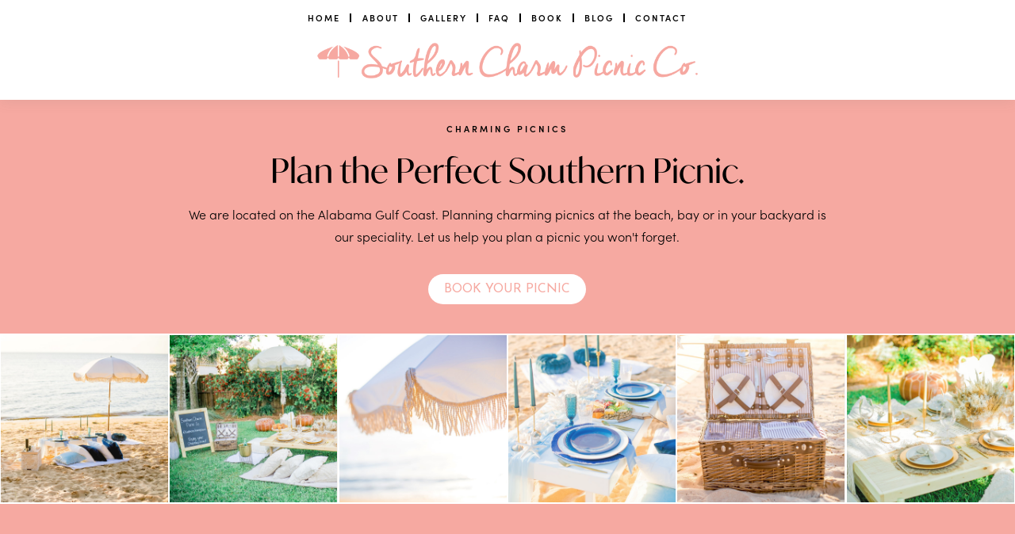

--- FILE ---
content_type: text/html; charset=UTF-8
request_url: https://southerncharmpicnicco.com/
body_size: 84191
content:
<!doctype html>
<html  >
   <meta http-equiv="content-type" content="text/html;charset=utf-8" />
   <head>
      <meta http-equiv="X-UA-Compatible" content="IE=edge,chrome=1">
      <meta name="viewport" content="initial-scale=1">
      <base href="https://www.southerncharmpicnicco.com/">
      <meta charset="utf-8" />
      <title>Southern Charm Picnic Co</title>
      <!-- Metatags -->

		<!-- Facebook -->
	<meta property="fb:admins" content="85452665"/>
	<meta property="fb:admins" content="648502302"/>
	<meta property="fb:app_id" content="471165320722462"/>
	<meta property="og:type" content="website" />
	<meta property="og:title" content="Southern Charm Picnic Co" />
	<meta property="og:image" content="https://southerncharmpicnicco.com/images/album.png?v=2" />
	<meta property="og:description" content="Planning charming picnics at the beach, bay or in your backyard is our speciality. Let us help you plan a picnic you won't forget." />
	<meta property="og:url" content="https://southerncharmpicnicco.com/">

	<!-- Twitter -->
	<meta name="twitter:card" content="summary" />
	<meta name="twitter:title" content="Southern Charm Picnic Co" />
	<meta name="twitter:description" content="Planning charming picnics at the beach, bay or in your backyard is our speciality. Let us help you plan a picnic you won't forget." />
	<meta name="twitter:image" content="https://southerncharmpicnicco.com/images/album.png?v=2" />

	<!-- Metas -->
	<meta name="description" content="Planning charming picnics at the beach, bay or in your backyard is our speciality. Let us help you plan a picnic you won't forget.">
	<meta name="keywords" content="Planning charming picnics at the beach, bay or in your backyard is our speciality. Let us help you plan a picnic you won't forget.">
	<meta name="author" content="Elvie Shane">
	      <link rel="apple-touch-icon" sizes="57x57" href="/apple-icon-57x57.png">
      <link rel="apple-touch-icon" sizes="60x60" href="/apple-icon-60x60.png">
      <link rel="apple-touch-icon" sizes="72x72" href="/apple-icon-72x72.png">
      <link rel="apple-touch-icon" sizes="76x76" href="/apple-icon-76x76.png">
      <link rel="apple-touch-icon" sizes="114x114" href="/apple-icon-114x114.png">
      <link rel="apple-touch-icon" sizes="120x120" href="/apple-icon-120x120.png">
      <link rel="apple-touch-icon" sizes="144x144" href="/apple-icon-144x144.png">
      <link rel="apple-touch-icon" sizes="152x152" href="/apple-icon-152x152.png">
      <link rel="apple-touch-icon" sizes="180x180" href="/apple-icon-180x180.png">
      <link rel="icon" type="image/png" sizes="192x192"  href="/android-icon-192x192.png">
      <link rel="icon" type="image/png" sizes="32x32" href="/favicon-32x32.png">
      <link rel="icon" type="image/png" sizes="96x96" href="/favicon-96x96.png">
      <link rel="icon" type="image/png" sizes="16x16" href="/favicon-16x16.png">
      <link rel="manifest" href="/manifest.json">
      <meta name="msapplication-TileColor" content="#ffffff">
      <meta name="msapplication-TileImage" content="/ms-icon-144x144.png">
      <link rel="stylesheet" href="https://maxcdn.bootstrapcdn.com/font-awesome/4.7.0/css/font-awesome.min.css">
      <meta name="theme-color" content="#ffffff">
      <meta name="description" content="We are located on the Alabama Gulf Coast. Serving beaches in Orange Beach, Gulf Shores, Fairhope, Perdido Key, Ft Morgan and planning charming picnics at these beach, the bay or in your backyard is our speciality. Let us help you plan a picnic you won't forget." />
      <meta name="keywords" content="Orange Beach picnic, Gulf Shores picnic, Fairhope picnic, Perdido Key picnic, Ft Morgan picnic, Orange Beach alabama picnic, Gulf Shores alabama picnic, Fairhope alabama picnic, Perdido Key alabama picnic, Ft Morgan alabama picnic, Orange Beach alabama picnic, Gulf Shores Beach AL picnic, Fairhope Beach picnic AL, Perdido Key Beach AL picnic, Ft Morgan Beach AL picnic" />

      <link rel="stylesheet" href="https://use.typekit.net/zms2sac.css">
      <link rel="stylesheet" href="https://use.typekit.net/xyj8fkd.css">
      <link rel="stylesheet" type="text/css" href="https://fonts.googleapis.com/css2?family=Fjalla+One:wght@400&amp;family=Josefin+Sans:wght@300;400;600&amp;family=Karla:wght@700&amp;family=Lato:wght@400&amp;family=Libre+Franklin:wght@400;500&amp;family=Work+Sans:wght@300;400;500">
      
      <script type="text/javascript">SQUARESPACE_ROLLUPS = {};</script>
      <script>(function(rollups, name) { if (!rollups[name]) { rollups[name] = {}; } rollups[name].js = ["https://assets.squarespace.com/universal/scripts-compressed/moment-js-vendor-26ddeab7fa5f90b6c8cb3-min.en-US.js"]; })(SQUARESPACE_ROLLUPS, 'squarespace-moment_js_vendor');</script>
      <script  src="js/moment-js-vendor-26ddeab7fa5f90b6c8cb3-min.en-us.js" ></script><script>(function(rollups, name) { if (!rollups[name]) { rollups[name] = {}; } rollups[name].js = ["https://assets.squarespace.com/universal/scripts-compressed/cldr-resource-pack-7d6dc599f0e9e5882dcca-min.en-US.js"]; })(SQUARESPACE_ROLLUPS, 'squarespace-cldr_resource_pack');</script>
      <script  src="js/cldr-resource-pack-7d6dc599f0e9e5882dcca-min.en-us.js" ></script><script>(function(rollups, name) { if (!rollups[name]) { rollups[name] = {}; } rollups[name].js = ["https://assets.squarespace.com/universal/scripts-compressed/common-vendors-4c95cb0df13d73249a184-min.en-US.js"]; })(SQUARESPACE_ROLLUPS, 'squarespace-common_vendors');</script>
      <script  src="js/common-vendors-4c95cb0df13d73249a184-min.en-us.js" ></script><script>(function(rollups, name) { if (!rollups[name]) { rollups[name] = {}; } rollups[name].js = ["https://assets.squarespace.com/universal/scripts-compressed/common-694eca60863edf36b6980-min.en-US.js"]; })(SQUARESPACE_ROLLUPS, 'squarespace-common');</script>
      <script  src="js/common-694eca60863edf36b6980-min.en-us.js" ></script><script>(function(rollups, name) { if (!rollups[name]) { rollups[name] = {}; } rollups[name].js = ["https://assets.squarespace.com/universal/scripts-compressed/performance-cc61d48bf041a0f2110fa-min.en-US.js"]; })(SQUARESPACE_ROLLUPS, 'squarespace-performance');</script>
      <script  src="js/performance-cc61d48bf041a0f2110fa-min.en-us.js" defer ></script><script data-name="static-context">Static = window.Static || {}; 
      Static.SQUARESPACE_CONTEXT = {"rollups": "", "tweakJSON": {"tweak-site-border-show":"0"},"websiteSettings":"", "website":{"abc": "0"}}</script><script type="text/javascript"> SquarespaceFonts.loadViaContext(); Squarespace.load(window);</script>
      <link rel="alternate" type="application/rss+xml" title="RSS Feed" href="other/homea409?format=rss" />
      <script type="application/ld+json">{"url":"https://www.southerncharmpicnicco.com/","name":"Southern Charm Picnic Co.","description":"","@context":"http://schema.org","@type":"WebSite"}</script>
      <link rel="stylesheet" type="text/css" href="css/site.css?v=4"/>
      <script src="https://ajax.googleapis.com/ajax/libs/jquery/3.3.1/jquery.min.js"></script>
      <style type="text/css">.sqs-block{opacity:1;transform:translateY(0);transition:all ease-in-out 1000ms;-webkit-transition:all ease-in-out 1000ms;-moz-transition:all ease-in-out 1000ms;-ms-transition:all ease-in-out 1000ms}.scrollreveal{opacity:0!important;transform:translateY(80px)!important}</style>
      <script type="text/javascript">$(document).ready(function(){function a(){b(),c()}function b(){$(".sqs-block").each(function(a){var c=($(this).outerHeight(),$(this).offset().top);$(window).scrollTop()+$(window).height()<c&&$(this).addClass("scrollreveal")})}function c(){$(window).scroll(function(){$(".sqs-block").each(function(a){var b=0*$(this).outerHeight()+50,c=$(this).offset().top+b;$(window).scrollTop()+$(window).height()>c&&$(this).removeClass("scrollreveal")})})}function d(){MutationObserver=window.MutationObserver||window.WebKitMutationObserver,new MutationObserver(function(a){for(var b=0;b<a.length;b++){if("attributes"===a[b].type){var d=new Event("pageChange");document.dispatchEvent(d)}}}).observe(document.body,{attributes:!0,attributeFilter:["id"]})}a(),document.addEventListener("pageChange",function(){$(window).unbind("scroll"),a()}),window.onload=d});</script><script>Static.COOKIE_BANNER_CAPABLE = true;</script>
      <link rel="stylesheet" href="css/custom_css.css?v=8">

      <link href="css/customer-quote-slider.css" rel="stylesheet">
      <link href="https://cdnjs.cloudflare.com/ajax/libs/flexslider/2.6.3/flexslider.min.css" rel="stylesheet">
      <script src="https://cdnjs.cloudflare.com/ajax/libs/flexslider/2.6.3/jquery.flexslider-min.js"></script>
<link rel="stylesheet" type="text/css" href="//cdn.jsdelivr.net/npm/slick-carousel@1.8.1/slick/slick.css"/>
<link rel="stylesheet" href="https://cdnjs.cloudflare.com/ajax/libs/slick-carousel/1.8.1/slick-theme.css" integrity="sha512-6lLUdeQ5uheMFbWm3CP271l14RsX1xtx+J5x2yeIDkkiBpeVTNhTqijME7GgRKKi6hCqovwCoBTlRBEC20M8Mg==" crossorigin="anonymous" referrerpolicy="no-referrer" />
<script type="text/javascript" src="//cdn.jsdelivr.net/npm/slick-carousel@1.8.1/slick/slick.min.js"></script>
<!-- Global site tag (gtag.js) - Google Analytics -->
<script async src="https://www.googletagmanager.com/gtag/js?id=G-KTW96KT679"></script>
<script>
  window.dataLayer = window.dataLayer || [];
  function gtag(){dataLayer.push(arguments);}
  gtag('js', new Date());

  gtag('config', 'G-KTW96KT679');
</script>
   </head>
   <body id="collection-5f28dda3280d563b21d5adfe" class="tweak-social-icons-style-regular tweak-social-icons-shape-circle tweak-site-width-option-full-background tweak-icon-weight-light  tweak-site-ajax-loading-enable tweak-site-ajax-loading-bar-show ancillary-header-top-left-layout-horizontal ancillary-header-top-center-layout-stacked ancillary-header-top-right-layout-horizontal ancillary-header-bottom-left-layout-horizontal ancillary-header-bottom-center-layout-horizontal ancillary-header-bottom-right-layout-horizontal ancillary-header-branding-position-top-left ancillary-header-tagline-position-hide ancillary-header-primary-nav-position-top-center ancillary-header-secondary-nav-position-top-right ancillary-header-social-position-top-left ancillary-header-search-position-hide ancillary-header-cart-position-hide ancillary-header-account-position-hide tweak-header-primary-nav-hover-style-spotlight tweak-header-primary-nav-button-style-solid tweak-header-primary-nav-button-shape-square  tweak-header-secondary-nav-hover-style-button tweak-header-secondary-nav-button-style-solid tweak-header-secondary-nav-button-shape-pill tweak-header-search-style-underlined tweak-header-search-placeholder-show tweak-header-cart-style-text tweak-header-account-style-text  tweak-overlay-parallax-new-math tweak-index-nav-style-none tweak-index-nav-position-right tweak-index-nav-text-show tweak-index-page-fullscreen-none  tweak-index-page-scroll-indicator-none tweak-index-page-scroll-indicator-icon-line tweak-index-page-scroll-indicator-icon-weight-light  tweak-index-gallery-layout-split tweak-index-gallery-spacing-sides-show tweak-index-gallery-spacing-top-bottom-show tweak-index-gallery-fixed-height tweak-index-gallery-apply-bottom-spacing tweak-index-gallery-hover-style-fade tweak-index-gallery-controls-small-arrows tweak-index-gallery-controls-icon-weight-light tweak-index-gallery-indicators-none tweak-index-gallery-autoplay-enable tweak-index-gallery-transition-fade tweak-index-gallery-content-position-bottom-right tweak-index-gallery-content-text-alignment-right tweak-footer-show tweak-footer-layout-stacked tweak-footer-layout-columns-auto tweak-footer-stacked-alignment-center   tweak-mobile-bar-top-fixed ancillary-mobile-bar-branding-position-top-left ancillary-mobile-bar-menu-icon-position-top-right tweak-mobile-bar-menu-icon-hamburger ancillary-mobile-bar-search-icon-position-hide ancillary-mobile-bar-cart-position-hide tweak-mobile-bar-cart-style-text ancillary-mobile-bar-account-position-hide tweak-mobile-bar-account-style-text tweak-mobile-overlay-slide-origin-left tweak-mobile-overlay-close-show  tweak-mobile-overlay-menu-primary-button-style-solid tweak-mobile-overlay-menu-primary-button-shape-square tweak-mobile-overlay-menu-secondary-inherit  tweak-mobile-overlay-menu-secondary-button-style-solid tweak-mobile-overlay-menu-secondary-button-shape-pill tweak-quote-block-alignment-left  tweak-blog-meta-primary-category tweak-blog-meta-secondary-none tweak-blog-list-style-grid tweak-blog-list-separator-show tweak-blog-list-alignment-left tweak-blog-list-item-image-show tweak-blog-list-item-image-aspect-ratio-grid-32-standard tweak-blog-list-item-image-aspect-ratio-stacked-11-square tweak-blog-list-item-title-show  tweak-blog-list-item-body-show tweak-blog-list-item-readmore-below-excerpt tweak-blog-list-item-meta-position-below-content tweak-blog-list-pagination-link-label-show tweak-blog-list-pagination-link-icon-show tweak-blog-list-pagination-link-icon-weight-light tweak-blog-item-alignment-center tweak-blog-item-meta-position-below-title tweak-blog-item-share-position-below-content tweak-blog-item-pagination-link-icon-show tweak-blog-item-pagination-link-label-show tweak-blog-item-pagination-link-title-show tweak-blog-item-pagination-link-meta-category tweak-blog-item-pagination-link-icon-weight-hairline   event-thumbnails event-thumbnail-size-32-standard event-date-label  event-list-show-cats event-list-date event-list-time event-list-address     event-excerpts  event-item-back-link    gallery-design-slideshow aspect-ratio-auto lightbox-style-dark gallery-navigation-thumbnails gallery-info-overlay-always-show gallery-aspect-ratio-169-widescreen gallery-arrow-style-rectangular gallery-transitions-fade gallery-show-arrows gallery-auto-crop   tweak-product-list-image-aspect-ratio-11-square tweak-product-list-item-hover-behavior-show-alternate-image tweak-product-list-meta-position-under tweak-product-list-mobile-meta-position-under tweak-product-list-meta-alignment-under-left tweak-product-list-meta-alignment-overlay-center-center tweak-product-list-show-title tweak-product-list-show-price tweak-product-list-filter-display-top tweak-product-list-filter-alignment-center tweak-product-item-nav-show-breadcrumb-and-pagination tweak-product-item-nav-pagination-style-previousnext tweak-product-item-nav-breadcrumb-alignment-left tweak-product-item-nav-pagination-alignment-split tweak-product-item-gallery-position-left tweak-product-item-gallery-design-slideshow tweak-product-item-gallery-aspect-ratio-11-square tweak-product-item-gallery-thumbnail-alignment-left tweak-product-item-details-alignment-left tweak-product-item-details-show-title tweak-product-item-details-show-price tweak-product-item-details-show-excerpt tweak-product-item-details-excerpt-position-below-price tweak-product-item-details-show-share-buttons tweak-product-item-details-show-variants tweak-product-item-details-show-quantity tweak-product-item-details-options-style-square tweak-product-item-details-show-add-to-cart-button tweak-product-item-details-add-to-cart-button-style-solid tweak-product-item-details-add-to-cart-button-shape-square tweak-product-item-details-add-to-cart-button-padding-small tweak-product-item-image-zoom-enabled tweak-product-item-image-zoom-behavior-click tweak-product-item-lightbox-enabled tweak-related-products-image-aspect-ratio-11-square tweak-related-products-meta-alignment-under-center tweak-product-badge-style-rectangle tweak-product-badge-position-top-right tweak-product-badge-inset-dock-horizontally newsletter-style-dark hide-opentable-icons opentable-style-dark small-button-style-solid small-button-shape-pill medium-button-style-solid medium-button-shape-pill large-button-style-solid large-button-shape-pill image-block-poster-text-alignment-center  image-block-card-content-position-center image-block-card-text-alignment-left  image-block-overlap-content-position-center image-block-overlap-text-alignment-left  image-block-collage-content-position-top image-block-collage-text-alignment-left  image-block-stack-text-alignment-left button-style-solid button-corner-style-pill tweak-product-quick-view-button-style-floating tweak-product-quick-view-button-position-bottom tweak-product-quick-view-lightbox-excerpt-display-truncate tweak-product-quick-view-lightbox-show-arrows tweak-product-quick-view-lightbox-show-close-button tweak-product-quick-view-lightbox-controls-weight-light tweak-share-buttons-style-icon-only tweak-share-buttons-icons-show tweak-share-buttons-labels-show native-currency-code-usd collection-type-index collection-layout-default collection-5f28dda3280d563b21d5adfe homepage view-list mobile-style-available sqs-has-custom-cart has-site-title has-tagline has-social has-parallax-images has-parallax-images has-parallax-images has-parallax-images has-parallax-images enable-load-effects has-primary-nav has-secondary-nav" data-controller="HashManager, SiteLoader, MobileClassname">
      <div class="Loader"></div>
      <div class="Mobile" data-nc-base="mobile-bar" data-controller="AncillaryLayout">
         <div class="Mobile-bar Mobile-bar--top" data-nc-group="top" data-controller="MobileOffset">
            <div data-nc-container="top-left">
               <a href="/home" class="Mobile-bar-branding" data-nc-element="branding"  data-content-field="site-title">
                <img src="/images/logo_final_outline.jpg" style="width: 100%;height: auto;display: block;max-width: 200px;" title="Southern Charm Picnic Co." alt="Southern Charm Picnic Co.">
               
               </a>
            </div>
            <div data-nc-container="top-center"></div>
            <div data-nc-container="top-right"><button class="Mobile-bar-menu" data-nc-element="menu-icon" data-controller-overlay="menu" data-controller="MobileOverlayToggle" data-controllers-bound="MobileOverlayToggle" onclick="toggleMobMenu();return false;">
        <svg class="Icon Icon--hamburger" viewBox="0 0 24 18">
          <use xlink:href="/images/ui-icons.svg#hamburger-icon--even" class="use--even"></use>
          <use xlink:href="/images/ui-icons.svg#hamburger-icon--odd" class="use--odd"></use>
        </svg>
        <svg class="Icon Icon--hotdog" viewBox="0 0 24 14">
          <use xlink:href="/images/ui-icons.svg#hotdog-icon--even" class="use--even"></use>
          <use xlink:href="/images/ui-icons.svg#hotdog-icon--odd" class="use--odd"></use>
        </svg>
        <svg class="Icon Icon--plus" viewBox="0 0 20 20">
          <use xlink:href="/images/ui-icons.svg#plus-icon--even" class="use--even"></use>
          <use xlink:href="/images/ui-icons.svg#plus-icon--odd" class="use--odd"></use>
        </svg>
        <svg class="Icon Icon--dots-horizontal" viewBox="0 0 25 7">
          <use xlink:href="/images/ui-icons.svg#dots-horizontal-icon--even" class="use--even"></use>
          <use xlink:href="/images/ui-icons.svg#dots-horizontal-icon--odd" class="use--odd"></use>
        </svg>
        <svg class="Icon Icon--dots-vertical" viewBox="0 0 7 25">
          <use xlink:href="/images/ui-icons.svg#dots-vertical-icon--even" class="use--even"></use>
          <use xlink:href="/images/ui-icons.svg#dots-vertical-icon--odd" class="use--odd"></use>
        </svg>
        <svg class="Icon Icon--squares-horizontal" viewBox="0 0 25 7">
          <use xlink:href="/images/ui-icons.svg#squares-horizontal-icon--even" class="use--even"></use>
          <use xlink:href="/images/ui-icons.svg#squares-horizontal-icon--odd" class="use--odd"></use>
        </svg>
        <svg class="Icon Icon--squares-vertical" viewBox="0 0 7 25">
          <use xlink:href="/images/ui-icons.svg#squares-vertical-icon--even" class="use--even"></use>
          <use xlink:href="/images/ui-icons.svg#squares-vertical-icon--odd" class="use--odd"></use>
        </svg>
      </button></div>
         </div>
         <div class="Mobile-bar Mobile-bar--bottom" data-nc-group="bottom" data-controller="MobileOffset">
            <div data-nc-container="bottom-left">
               <button class="Mobile-bar-menu" data-nc-element="menu-icon" data-controller-overlay="menu" data-controller="MobileOverlayToggle">
                  <svg class="Icon Icon--hamburger" viewBox="0 0 24 18">
                     <use xlink:href="/images/ui-icons.svg#hamburger-icon--even" class="use--even"></use>
                     <use xlink:href="/images/ui-icons.svg#hamburger-icon--odd" class="use--odd"></use>
                  </svg>
                  <svg class="Icon Icon--hotdog" viewBox="0 0 24 14">
                     <use xlink:href="/images/ui-icons.svg#hotdog-icon--even" class="use--even"></use>
                     <use xlink:href="/images/ui-icons.svg#hotdog-icon--odd" class="use--odd"></use>
                  </svg>
                  <svg class="Icon Icon--plus" viewBox="0 0 20 20">
                     <use xlink:href="/images/ui-icons.svg#plus-icon--even" class="use--even"></use>
                     <use xlink:href="/images/ui-icons.svg#plus-icon--odd" class="use--odd"></use>
                  </svg>
                  <svg class="Icon Icon--dots-horizontal" viewBox="0 0 25 7">
                     <use xlink:href="/images/ui-icons.svg#dots-horizontal-icon--even" class="use--even"></use>
                     <use xlink:href="/images/ui-icons.svg#dots-horizontal-icon--odd" class="use--odd"></use>
                  </svg>
                  <svg class="Icon Icon--dots-vertical" viewBox="0 0 7 25">
                     <use xlink:href="/images/ui-icons.svg#dots-vertical-icon--even" class="use--even"></use>
                     <use xlink:href="/images/ui-icons.svg#dots-vertical-icon--odd" class="use--odd"></use>
                  </svg>
                  <svg class="Icon Icon--squares-horizontal" viewBox="0 0 25 7">
                     <use xlink:href="/images/ui-icons.svg#squares-horizontal-icon--even" class="use--even"></use>
                     <use xlink:href="/images/ui-icons.svg#squares-horizontal-icon--odd" class="use--odd"></use>
                  </svg>
                  <svg class="Icon Icon--squares-vertical" viewBox="0 0 7 25">
                     <use xlink:href="/images/ui-icons.svg#squares-vertical-icon--even" class="use--even"></use>
                     <use xlink:href="/images/ui-icons.svg#squares-vertical-icon--odd" class="use--odd"></use>
                  </svg>
               </button>
            </div>
            <div data-nc-container="bottom-center">
            </div>
            <div data-nc-container="bottom-right">
               <a href="search" class="Mobile-bar-search" data-nc-element="search-icon">
                  <svg class="Icon Icon--search" viewBox="0 0 20 20">
                     <use xlink:href="/images/ui-icons.svg#search-icon"></use>
                  </svg>
               </a>
            </div>
         </div>
         <div class="Mobile-overlay">
            <div class="Mobile-overlay-menu" data-controller="MobileOverlayFolders">
               <div class="Mobile-overlay-menu-main" style="background-image:none;">
                  <nav class="Mobile-overlay-nav Mobile-overlay-nav--primary" data-content-field="navigation">
                    <a href="/home" class="Mobile-overlay-nav-item">
                     Home
                     </a>
                     <a href="/about" class="Mobile-overlay-nav-item">
                     About
                     </a><a href="/gallery" class="Mobile-overlay-nav-item">
                     Gallery
                     </a>
                     <!--
                     <a href="/picnic-info" class="Mobile-overlay-nav-item">
                     Pricing + Info
                     </a>
                     -->
                     <a href="/faq" class="Mobile-overlay-nav-item">
                     FAQ
                     </a><a href="/book" class="Mobile-overlay-nav-item">
                     Book
                     </a>

                     <a href="/blog" class="Mobile-overlay-nav-item">
                     Blog
                     </a>
                     <!--
                         <a href="blog" class="Mobile-overlay-nav-item">
                     Blog
                     </a>-->
                     <a href="/contact" class="Mobile-overlay-nav-item">
                     Contact
                     </a>
                  </nav>
                  
               </div>
               <div class="Mobile-overlay-folders" data-content-field="navigation">
               </div>
            </div>
            <button class="Mobile-overlay-close" data-controller="MobileOverlayToggle" onclick="closeMobMenu();return false;">
               <svg class="Icon Icon--close" viewBox="0 0 16 16">
                  <use xlink:href="/images/ui-icons.svg#close-icon"></use>
               </svg>
            </button>
            <div class="Mobile-overlay-back" data-controller="MobileOverlayToggle"></div>
         </div>
      </div>
      <div class="Parallax-host-outer">
         <div class="Parallax-host" data-parallax-host>
            <div class="Parallax-item" data-parallax-item data-parallax-id="5f28dda3280d563b21d5ade0"></div>
            <div class="Parallax-item" data-parallax-item data-parallax-id="5f28dda2280d563b21d5adb1"></div>
            <div class="Parallax-item" data-parallax-item data-parallax-id="5f28dda2280d563b21d5adab"></div>
            <div class="Parallax-item" data-parallax-item data-parallax-id="5f28dda3280d563b21d5ae04"></div>
            <div class="Parallax-item" data-parallax-item data-parallax-id="5f45dafd628b072c1779be87"></div>
         </div>
      </div>
      <div class="Site" data-nc-base="header" data-controller="AncillaryLayout">
         <div class="sqs-announcement-bar-dropzone"></div>
         <header class="Header Header--top">
            <div class="Header-inner Header-inner--top" data-nc-group="top">
               <div class="top-center">
                  <nav class="Header-nav Header-nav--primary" >
                     <div class="Header-nav-inner">
                     <a href="/home" class="Header-nav-item" data-test="template-nav">Home</a><a href="/about" class="Header-nav-item" data-test="template-nav">About</a><a href="/gallery" class="Header-nav-item" data-test="template-nav">Gallery</a><!--<a href="/picnic-info" class="Header-nav-item" data-test="template-nav">Pricing + Info</a>--><a href="/faq" class="Header-nav-item" data-test="template-nav">FAQ</a><a href="/book" class="Header-nav-item" data-test="template-nav">Book</a><a href="/blog" class="Header-nav-item" data-test="template-nav">Blog</a><a href="/contact" class="Header-nav-item" data-test="template-nav">Contact</a>
                     </div>
                  </nav>
                  <div class="main_logo"><img src="/images/logo_final_outline_large.png" style="max-width: 500px;" class="img-fluid"></div>
               </div>
            </div>
         </header>         <div class="Content-outer">
            <main class="Index" data-collection-id="5f28dda3280d563b21d5adfe" data-controller="IndexFirstSectionHeight, Parallax, IndexNavigation">
               <section id="our-picnics-experience" class="Index-page Index-page--has-image"  data-parallax-original-element data-collection-id="5f28dda2280d563b21d5adb1" data-parallax-id="5f28dda2280d563b21d5adb1" data-edit-main-image="Background">
                  <div class="Index-page-content  sqs-alternate-block-style-container">
                     <div class="sqs-layout sqs-grid-12 columns-12" data-type="page" data-updated-on="1599867040570" id="page-5f28dda2280d563b21d5adb1">
                        <div class="row sqs-row">
                           <div class="col sqs-col-12 span-12">
                              <div class="row sqs-row">
                                 <div class="col sqs-col-2 span-2">
                                    <div class="sqs-block spacer-block sqs-block-spacer sized vsize-1" data-block-type="21" id="block-8b7943ce56ed6e091ba8">
                                       <div class="sqs-block-content">&nbsp;</div>
                                    </div>
                                  </div>
                                 <div class="col sqs-col-8 span-8">
                                    <div class="sqs-block markdown-block sqs-block-markdown" data-block-type="44" id="block-yui_3_17_2_1_1599866943018_6811">
                                       <div class="sqs-block-content">
                                          <h3 data-preserve-html-node="true" style="text-align:center;">CHARMING PICNICS</h3>
                                          <h2 data-preserve-html-node="true" style="text-align:center; font-size:42px;">Plan the Perfect Southern Picnic.</h2>
                                          <p data-preserve-html-node="true" style="text-align:center;">We are located on the Alabama Gulf Coast. Planning charming picnics at the beach, bay or in your backyard is our speciality. Let us help you plan a picnic you won't forget.</p>
                                       </div>
                                    </div>
                                    <div class="sqs-block button-block sqs-block-button" data-block-type="53" id="block-8cec5d5b958c7df9e24f">
                                       <div class="sqs-block-content">
                                          <div class="sqs-block-button-container--center" data-animation-role="button" data-alignment="center" data-button-size="medium">
                                             <a href="/book" class="sqs-block-button-element--medium sqs-block-button-element dark-button2" >BOOK YOUR PICNIC</a>
                                          </div>
                                       </div>
                                    </div>
                                 </div>
                                 <div class="col sqs-col-2 span-2">
                                    <div class="sqs-block spacer-block sqs-block-spacer sized vsize-1" data-block-type="21" id="block-5d77154dc57bba599652">
                                       <div class="sqs-block-content">&nbsp;</div>
                                    </div>
                                 </div>
                              </div>
                           </div>
                        </div>
                     </div>
                  </div>
                  <figure class="Index-page-image" data-parallax-image-wrapper>
                     <img src="images/pink_back.png" data-image="images/pink_back.png" data-image-dimensions="946x842" data-image-focal-point="0.0,0.0" alt="Screen Shot 2020-02-02 at 12.13.55 PM.png"  data-load="false" />
                  </figure>
               </section>
               
               <section id="grid-block" class="Index-page Index-page--has-image"  data-parallax-original-element data-collection-id="5f28dda3280d563b21d5ade0" data-parallax-id="5f28dda3280d563b21d5ade0" data-edit-main-image="Background">
    <div class="Index-page-content  sqs-alternate-block-style-container">
        <div class="sqs-layout sqs-grid-12 columns-12" data-type="page" data-updated-on="1598418588438" id="page-5f28dda3280d563b21d5ade0">
        <div class="row sqs-row">
            <div class="col sqs-col-12 span-12">
                <div class="sqs-block gallery-block sqs-block-gallery" data-block-json="&#123;&quot;methodOption&quot;:&quot;transient&quot;,&quot;existingGallery&quot;:null,&quot;newWindow&quot;:false,&quot;aspect-ratio&quot;:&quot;square&quot;,&quot;aspectRatio&quot;:null,&quot;auto-crop&quot;:true,&quot;blockAnimation&quot;:&quot;none&quot;,&quot;collectionId&quot;:&quot;5f28dda2280d563b21d5add3&quot;,&quot;design&quot;:&quot;grid&quot;,&quot;lightbox&quot;:false,&quot;padding&quot;:0,&quot;show-meta&quot;:true,&quot;show-meta-basic&quot;:true,&quot;show-meta-only-title&quot;:false,&quot;show-meta-only-description&quot;:false,&quot;square-thumbs&quot;:true,&quot;thumbnails-per-row&quot;:6,&quot;vSize&quot;:null,&quot;transientGalleryId&quot;:&quot;5f28dda2280d563b21d5add3&quot;&#125;" data-block-type="8" id="block-b8c5e07ad77a1dc0dab0">
                    <div class="sqs-block-content">
                    <div class="
                        sqs-gallery-container
                        sqs-gallery-block-grid
                        sqs-gallery-aspect-ratio-square
                        sqs-gallery-thumbnails-per-row-6
                        sqs-gallery-block-show-meta
                        block-animation-none
                        clear"
                        >
                        <div class="sqs-gallery">
                            <div class="slide" data-type="image" data-animation-role="image">
                                <div class="margin-wrapper">
                                <a role="presentation" class=" image-slide-anchor content-fill " >
                                    <img src="images/photos/23.jpg" />
                                </a>
                                </div>
                            </div>
                            <div class="slide" data-type="image" data-animation-role="image">
                                <div class="margin-wrapper">
                                <a role="presentation" class=" image-slide-anchor content-fill " >
                                    <img src="images/photos/8.jpg" />
                                </a>
                                </div>
                            </div>
                            <div class="slide" data-type="image" data-animation-role="image">
                                <div class="margin-wrapper">
                                <a role="presentation" class=" image-slide-anchor content-fill " >
                                    <img src="images/photos/27.jpg" />
                                </a>
                                </div>
                            </div>
                            <div class="slide" data-type="image" data-animation-role="image">
                                <div class="margin-wrapper">
                                <a role="presentation" class=" image-slide-anchor content-fill " >                                              
                                    <img src="images/photos/24.jpg" />
                                </a>
                                </div>
                            </div>
                            <div class="slide" data-type="image" data-animation-role="image">
                                <div class="margin-wrapper">
                                <a role="presentation" class=" image-slide-anchor content-fill " >
                                    <img src="images/photos/29.jpg" />
                                </a>
                                </div>
                            </div>
                            <div class="slide" data-type="image" data-animation-role="image">
                                <div class="margin-wrapper">
                                <a role="presentation" class=" image-slide-anchor content-fill " >
                                    <img src="images/photos/38.jpg" />
                                </a>
                                </div>
                            </div>
                        </div>
                    </div>
                    <style type="text/css" id="design-grid-css">
                        #block-b8c5e07ad77a1dc0dab0 .sqs-gallery-block-grid .sqs-gallery-design-grid { margin-right: -0px; }
                        #block-b8c5e07ad77a1dc0dab0 .sqs-gallery-block-grid .sqs-gallery-design-grid-slide .margin-wrapper { margin-right: 0px; margin-bottom: 0px; }
                    </style>
                    </div>
                </div>
            </div>
        </div>
        </div>
    </div>
    <figure class="Index-page-image" data-parallax-image-wrapper>
        <img src="https://images.squarespace-cdn.com/content/v1/5dc9b9dca70ee93282c8f2c1/1580610092512-LFDUEL9H7AXO601LIRKN/ke17ZwdGBToddI8pDm48kEpVK3DMAIDEQ189F-7UKeVZw-zPPgdn4jUwVcJE1ZvWEtT5uBSRWt4vQZAgTJucoTqqXjS3CfNDSuuf31e0tVGELmZGGKTCbA_zd5XmGahyM1Uz3G8PPwfHe5N3oUwTjltO8nJtk629tZGIWiyY3XQ/Screen+Shot+2020-02-01+at+6.21.23+PM.png" data-image="https://images.squarespace-cdn.com/content/v1/5dc9b9dca70ee93282c8f2c1/1580610092512-LFDUEL9H7AXO601LIRKN/ke17ZwdGBToddI8pDm48kEpVK3DMAIDEQ189F-7UKeVZw-zPPgdn4jUwVcJE1ZvWEtT5uBSRWt4vQZAgTJucoTqqXjS3CfNDSuuf31e0tVGELmZGGKTCbA_zd5XmGahyM1Uz3G8PPwfHe5N3oUwTjltO8nJtk629tZGIWiyY3XQ/Screen+Shot+2020-02-01+at+6.21.23+PM.png" data-image-dimensions="372x372" data-image-focal-point="0.5,0.5" alt="Screen Shot 2020-02-01 at 6.21.23 PM.png"  data-load="false" />
    </figure>
</section>
               <section id="our-picnics" class="Index-page Index-page--has-image"  data-parallax-original-element data-collection-id="5f28dda2280d563b21d5adb1" data-parallax-id="5f28dda2280d563b21d5adb1" data-edit-main-image="Background">
                  <div class="Index-page-content  sqs-alternate-block-style-container">
                     <div class="sqs-layout sqs-grid-12 columns-12" data-type="page" data-updated-on="1599867040570" id="page-5f28dda2280d563b21d5adb1">
                        <div class="row sqs-row">
                           <div class="col sqs-col-12 span-12">
                              <div class="row sqs-row">
                                 <div class="col sqs-col-3 span-3">
                                    <div class="sqs-block spacer-block sqs-block-spacer sized vsize-1" data-block-type="21" id="block-8b7943ce56ed6e091ba8">
                                       <div class="sqs-block-content">&nbsp;</div>
                                    </div>
                                 </div>
                                 <div class="col sqs-col-6 span-6">
                                    <div class="sqs-block markdown-block sqs-block-markdown" data-block-type="44" id="block-yui_3_17_2_1_1599866943018_6811">
                                       <div class="sqs-block-content">
                                          <h3 data-preserve-html-node="true" style="text-align:center;">Picnics for Every Occasion</h3>
                                          <h2 data-preserve-html-node="true" style="text-align:center; font-size:42px;">Turn your charming picnic into unforgettable memories.</h2>
                                          <p data-preserve-html-node="true" style="text-align:center;">From girl's night out, birthdays, baby showers, date nights, bachelorette parties, engagement parties, and weddings - there's always a reason to celebrate a special occasion with Southern Charm Picnic Co.</p>
                                       </div>
                                    </div>
                                    <div class="sqs-block button-block sqs-block-button" data-block-type="53" id="block-8cec5d5b958c7df9e24f">
                                       <div class="sqs-block-content">
                                          <div class="sqs-block-button-container--center" data-animation-role="button" data-alignment="center" data-button-size="medium">
                                             <a href="/about" class="sqs-block-button-element--medium sqs-block-button-element dark-button2" >LEARN MORE</a>
                                          </div>
                                       </div>
                                    </div>
                                 </div>
                                 <div class="col sqs-col-3 span-3">
                                    <div class="sqs-block spacer-block sqs-block-spacer sized vsize-1" data-block-type="21" id="block-5d77154dc57bba599652">
                                       <div class="sqs-block-content">&nbsp;</div>
                                    </div>
                                 </div>
                              </div>
                           </div>
                        </div>
                     </div>
                  </div>
                  <figure class="Index-page-image" data-parallax-image-wrapper>
                     <img src="images/pink_back.png" data-image="images/pink_back.png" data-image-dimensions="946x842" data-image-focal-point="0.0,0.0" alt="Screen Shot 2020-02-02 at 12.13.55 PM.png"  data-load="false" />
                  </figure>
               </section>
               <section id="image-card" class="Index-page"  data-collection-id="5f28dda3280d563b21d5ade9" data-parallax-id="5f28dda3280d563b21d5ade9" data-edit-main-image="Background">
                  <div class="Index-page-content ">
                     <div class="sqs-layout sqs-grid-12 columns-12" data-type="page" data-updated-on="1599856754164" id="page-5f28dda3280d563b21d5ade9">
                        <div class="row sqs-row">
                           <div class="col sqs-col-11 span-11">
                              <div class="sqs-block image-block sqs-block-image" data-block-type="5" id="block-6823737cb0a61b646061">
                                 <div class="sqs-block-content">
                                    <figure
                                       class="
                                       sqs-block-image-figure
                                       image-block-outer-wrapper
                                       image-block-v2
                                       design-layout-card
                                       combination-animation-none
                                       individual-animation-none
                                       individual-text-animation-none
                                       image-position-left
                                       image-linked
                                       "
                                       data-scrolled
                                       data-test="image-block-v2-outer-wrapper"
                                       >
                                       <div class="intrinsic">
                                          <div
                                             class="
                                             image-inset
                                             content-fit
                                             "
                                             data-animation-role="image"
                                             data-description=""
                                             >
                                             <img src="https://scpicnic.s3.amazonaws.com/uploads/78_southerncharm-74.jpg" />
                                             <div class="image-overlay"></div>
                                          </div>
                                       </div>
                                       <figcaption class="image-card-wrapper" data-width-ratio>
                                          <div class="image-card sqs-dynamic-text-container">
                                             <div class="image-title-wrapper">
                                                <div class="image-title sqs-dynamic-text"
                                                   >
                                                   <p class="">Enjoy the experience.<br>We'll handle the rest.</p>
                                                </div>
                                             </div>
                                             <div class="image-subtitle-wrapper">
                                                <div class="image-subtitle sqs-dynamic-text"
                                                   >
                                                   <p>From the location to set-up, we'll take care of all the things. No matter what you're celebrating, we want you to enjoy the moment. The best part, we will take care of the clean-up!</p>                                                      
                                                   
                                                </div>
                                             </div>
                                             <div class="image-button-wrapper">
                                                <div class="image-button sqs-dynamic-text">
                                                   <div class="image-button-inner">
                                                      <a href="/book">PLAN YOUR PICNIC</a>
                                                   </div>
                                                </div>
                                             </div>
                                          </div>
                                       </figcaption>
                                    </figure>
                                 </div>
                              </div>
                           </div>
                           <div class="col sqs-col-1 span-1">
                              <div class="sqs-block spacer-block sqs-block-spacer sized vsize-1" data-block-type="21" id="block-d3ebb5aff964500197ca">
                                 <div class="sqs-block-content">&nbsp;</div>
                              </div>
                           </div>
                        </div>
                     </div>
                  </div>
               </section>
               
               <section id="process" class="Index-page Index-page--has-image"  data-parallax-original-element data-collection-id="5f28dda2280d563b21d5adab" data-parallax-id="5f28dda2280d563b21d5adab" data-edit-main-image="Background">
                  <div class="Index-page-content  sqs-alternate-block-style-container">
                     <div class="sqs-layout sqs-grid-12 columns-12" data-type="page" data-updated-on="1599867080259" id="page-5f28dda2280d563b21d5adab">
                        <div class="row sqs-row">
                           <div class="col sqs-col-12 span-12">
                              <div class="row sqs-row">
                                 <div class="col sqs-col-3 span-3">
                                    <div class="sqs-block spacer-block sqs-block-spacer sized vsize-1" data-block-type="21" id="block-02ef4e6da89c6c820e97">
                                       <div class="sqs-block-content">&nbsp;</div>
                                    </div>
                                 </div>
                                 <div class="col sqs-col-6 span-6">
                                    <div class="sqs-block markdown-block sqs-block-markdown" data-block-type="44" id="block-yui_3_17_2_1_1599866943018_14955">
                                       <div class="sqs-block-content">
                                          <h3 data-preserve-html-node="true" style="text-align:center;">Our Services</h3>
                                          <h2 data-preserve-html-node="true" style="text-align:center; font-size:42px;">Here's how we can help you host the perfect picnic.</h2>
                                       </div>
                                    </div>
                                 </div>
                                 <div class="col sqs-col-3 span-3">
                                    <div class="sqs-block spacer-block sqs-block-spacer sized vsize-1" data-block-type="21" id="block-7247b180aaf3a154d47b">
                                       <div class="sqs-block-content">&nbsp;</div>
                                    </div>
                                 </div>
                              </div>
                              <div class="row sqs-row">
                                 <div class="col sqs-col-4 span-4">
                                    <div class="sqs-block markdown-block sqs-block-markdown" data-block-type="44" id="block-yui_3_17_2_1_1598295195611_10774">
                                       <div class="sqs-block-content">
                                          <div data-preserve-html-node="true" class="plan"></div>
                                          <h3 data-preserve-html-node="true" style="text-align:center">Plan Your Picnic </h3>
                                          <p data-preserve-html-node="true" style="text-align:center">Get in touch with us to confirm all the details of your dream pop-up picnic.</p>
                                       </div>
                                    </div>
                                 </div>
                                 <div class="col sqs-col-8 span-8">
                                    <div class="row sqs-row">
                                       <div class="col sqs-col-4 span-4">
                                          <div class="sqs-block markdown-block sqs-block-markdown" data-block-type="44" id="block-yui_3_17_2_1_1598295195611_7528">
                                             <div class="sqs-block-content">
                                                <div data-preserve-html-node="true" class="calendar"></div>
                                                <h3 data-preserve-html-node="true" style="text-align:center">Save the Date</h3>
                                          <p data-preserve-html-node="true" style="text-align:center">After paying your deposit, mark your calendar and share the news with your guests! </p>
                                             </div>
                                          </div>
                                       </div>
                                       <div class="col sqs-col-4 span-4">
                                          <div class="sqs-block markdown-block sqs-block-markdown" data-block-type="44" id="block-yui_3_17_2_1_1598295195611_16576">
                                             <div class="sqs-block-content">
                                                <div data-preserve-html-node="true" class="celebrate"></div>
                                                <h3 data-preserve-html-node="true" style="text-align:center">Celebrate In Style</h3>
                                          <p data-preserve-html-node="true" style="text-align:center">Arrive on the day of your picnic, take plenty of pictures, and enjoy the moment!</p>
                                             </div>
                                          </div>
                                       </div>
                                    </div>
                                 </div>
                              </div>
                              <div class="sqs-block button-block sqs-block-button" data-block-type="53" id="block-08d74a2055ec796152f4">
                                 <div class="sqs-block-content">
                                    <div class="sqs-block-button-container--center" data-animation-role="button" data-alignment="center" data-button-size="medium">
                                       <a href="/book" class="sqs-block-button-element--medium sqs-block-button-element dark-button2" data-initialized="true">BOOK YOUR PICNIC</a>
                                    </div>
                                 </div>
                              </div>
                           </div>
                        </div>
                     </div>
                  </div>
                  <figure class="Index-page-image" data-parallax-image-wrapper>
                     <img src="images/pink_back.png" data-image="images/pink_back.png" data-image-dimensions="282x144" data-image-focal-point="0.5,0.5" alt="Screen Shot 2020-02-02 at 1.12.25 PM.png"  data-load="false" />
                  </figure>
               </section>
               <section id="approach" class="Index-page"  data-collection-id="5f28dda4280d563b21d5ae23" data-parallax-id="5f28dda4280d563b21d5ae23" data-edit-main-image="Background">
                  <div class="Index-page-content ">
                     <div class="sqs-layout sqs-grid-12 columns-12" data-type="page" data-updated-on="1599856818918" id="page-5f28dda4280d563b21d5ae23">
                        <div class="row sqs-row">
                           <div class="col sqs-col-12 span-12">
                              <div class="row sqs-row">
                                 <div class="col sqs-col-1 span-1">
                                    <div class="sqs-block spacer-block sqs-block-spacer sized vsize-1" data-block-type="21" id="block-a046cb9478c52a96aa51">
                                       <div class="sqs-block-content">&nbsp;</div>
                                    </div>
                                 </div>
                                 <div class="col sqs-col-11 span-11">
                                    <div class="sqs-block image-block sqs-block-image" data-block-type="5" id="block-c73ae5f5cfc1ab0480d1">
                                       <div class="sqs-block-content">
                                          <figure class=" sqs-block-image-figure image-block-outer-wrapper image-block-v2 design-layout-card combination-animation-none individual-animation-none individual-text-animation-none image-position-right image-linked " data-scrolled data-test="image-block-v2-outer-wrapper" >
                                             <div class="intrinsic">
                                                <div class=" image-inset content-fit " data-animation-role="image" data-description="" >
                                                   <img src="https://www.southerncharmpicnicco.com/images/photos/main2.jpg" />
                                                   <div class="image-overlay"></div>
                                                </div>
                                             </div>
                                             <figcaption class="image-card-wrapper" data-width-ratio>
                                                <div class="image-card sqs-dynamic-text-container">
                                                   <div class="image-title-wrapper">
                                                      <div class="image-title sqs-dynamic-text"
                                                         >
                                                         <p class="">We've got all the things covered for you!</p>
                                                      </div>
                                                   </div>
                                                   <div class="image-subtitle-wrapper">
                                                      <div class="image-subtitle sqs-dynamic-text"
                                                         >
                                                         <p>You will choose from one of our styled picnics, add any upgrades, pick the location and we will take care of all the details. No matter what occasion, we want you to have the most memorable experience. Plus we will take care of the clean-up.</p>                                                            
                                                         
                                                         
                                                      </div>
                                                   </div>
                                                   <div class="image-button-wrapper">
                                                      <div class="image-button sqs-dynamic-text">
                                                         <div class="image-button-inner">
                                                            <a href="/book">GET STARTED</a>
                                                         </div>
                                                      </div>
                                                   </div>
                                                </div>
                                             </figcaption>
                                          </figure>
                                       </div>
                                    </div>
                                 </div>
                              </div>
                           </div>
                        </div>
                     </div>
                  </div>
               </section>
               <section id="our-picnics-experience" class="Index-page Index-page--has-image"  data-parallax-original-element data-collection-id="5f28dda2280d563b21d5adb1" data-parallax-id="5f28dda2280d563b21d5adb1" data-edit-main-image="Background">
                  <div class="Index-page-content  sqs-alternate-block-style-container">
                     <div class="sqs-layout sqs-grid-12 columns-12" data-type="page" data-updated-on="1599867040570" id="page-5f28dda2280d563b21d5adb1">
                        <div class="row sqs-row">
                           <div class="col sqs-col-12 span-12">
                              <div class="row sqs-row">
                                 <div class="col sqs-col-2 span-2">
                                    <div class="sqs-block spacer-block sqs-block-spacer sized vsize-1" data-block-type="21" id="block-8b7943ce56ed6e091ba8">
                                       <div class="sqs-block-content">&nbsp;</div>
                                    </div>
                                 </div>
                                 <div class="col sqs-col-8 span-8">
                                    <div class="sqs-block markdown-block sqs-block-markdown" data-block-type="44" id="block-yui_3_17_2_1_1599866943018_6811" >

                                       <style type="text/css">
   .flex-control-nav{ margin-top:80px; }
   .slick-dots{ bottom:-85px; }
</style>
<div class="patient-quote flexslider" style="background-color:#f6a9a1;">

  <div class="quote-slides">
        <div>
      <div class="row">
        <div class="col-md-12">
          <h2 style="text-align:center; font-size:32px;">"We had an amazing experience! The entire thing was so easy. They are so professional and friendly! We would highly recommend southern charm picnic co!"</h2>
        </div>
      </div>
      <div class="row">
        <h3 style="text-align:center;">Lesley Brady </h3>
      </div>
    </div>
        <div>
      <div class="row">
        <div class="col-md-12">
          <h2 style="text-align:center; font-size:32px;">"We absolutely loved our family picnic on the beach! We planned it as a surprise for our adult kids and their spouses. Monica's attention to detail and eye for creativity are unmatched. She is so good at what she does! It was such an enjoyable evening and made for some wonderful, new family memories. I highly recommend booking with her. It's not just a picnic...it's an experience! "</h2>
        </div>
      </div>
      <div class="row">
        <h3 style="text-align:center;">Cindy Dore </h3>
      </div>
    </div>
        <div>
      <div class="row">
        <div class="col-md-12">
          <h2 style="text-align:center; font-size:32px;">"My husband & I had the best experience with Southern Charm Picnic Co for our 5th Anniversary. The boho-themed setup was so beautiful and exactly what I wanted/hoped it would be. Monica, the owner, was so friendly and easy to work with. Our picnic was supposed to be on a Saturday; she texted me Friday morning concerned about Saturday's weather' so I said 'what about doing it tonight?!' Within 15 minutes, she said 'We are going to make this happen for you all!' and she made the picnic happen that same day. So accommodating!! Highly recommend to anyone looking to picnic for any occasion. She's the best in the business!! "</h2>
        </div>
      </div>
      <div class="row">
        <h3 style="text-align:center;">Amanda Santos </h3>
      </div>
    </div>
        <div>
      <div class="row">
        <div class="col-md-12">
          <h2 style="text-align:center; font-size:32px;">"Monica and her mom went above and beyond to create the perfect picnic to celebrate my husband's surprise 40th birthday on the beach. They catered to our every need. Planning a surprise from multiple states away seemed overwhelming, but Monica took care of everything. She gave recommendations for what food to get, customized the sweet treats to be kid-friendly, and found us the perfect photographer for a sunset photoshoot. My family all agreed that the picnic was the highlight of our vacation. Thanks for creating the perfect setting for our family, Southern Charm Picnic! "</h2>
        </div>
      </div>
      <div class="row">
        <h3 style="text-align:center;">Jodi Pacheco Hockett</h3>
      </div>
    </div>
        <div>
      <div class="row">
        <div class="col-md-12">
          <h2 style="text-align:center; font-size:32px;">"I highly recommend Southern Charm! I used them for a birthday celebration and the setup was amazing!!! Monica and her staff went above and beyond. The food was amazing. I will definitely use them again for future parties. Amazing!"</h2>
        </div>
      </div>
      <div class="row">
        <h3 style="text-align:center;">Sandy Maxwell</h3>
      </div>
    </div>
      </div><!--end quote-slides-->
</div>
<script>
  $(document).ready(function(){
  $('.quote-slides').slick({
    'arrows': false,
    'adaptiveHeight': true,
    'dots': true,
  });
});

    $(document).ready(function() {
      
      $('.patient-quote').flexslider(
        {
          //smoothHeight: true
        });    
    });
</script>
                                       <!--
                                       <div class="sqs-block-content">
                                          

                                          <div class="qoutes">
                                          	<p>&nbsp;</p>
                                          <div class="qoute">
                                          	
                                          <h2 data-preserve-html-node="true" style="text-align:center; font-size:32px;">"A lovely picnic experience with all the thought out details. "</h2>
                                          <h3 data-preserve-html-node="true" style="text-align:center;">Lana Houston </h3>
                                         </div>
                                         <p>&nbsp;</p>
                                         </div>
                                         </div>
                                      -->


                                    </div>
                                    
                                 </div>
                                 <div class="col sqs-col-2 span-2">
                                    <div class="sqs-block spacer-block sqs-block-spacer sized vsize-1" data-block-type="21" id="block-5d77154dc57bba599652">
                                       <div class="sqs-block-content">&nbsp;</div>
                                    </div>
                                 </div>
                              </div>
                           </div>
                        </div>
                     </div>
                  </div>
                  <figure class="Index-page-image" data-parallax-image-wrapper>
                     <img src="images/pink_back.png" data-image="images/pink_back.png" data-image-dimensions="946x842" data-image-focal-point="0.0,0.0" alt="Screen Shot 2020-02-02 at 12.13.55 PM.png"  data-load="false" />
                  </figure>
               </section>


              
               
               <section id="instagram-feed" class="Index-page Index-page--has-image"  data-parallax-original-element data-collection-id="5f45dafd628b072c1779be87" data-parallax-id="5f45dafd628b072c1779be87" data-edit-main-image="Background">
                  <div class="Index-page-content  sqs-alternate-block-style-container">
                     <div class="sqs-layout sqs-grid-12 columns-12" data-type="page" data-updated-on="1598415111701" id="page-5f45dafd628b072c1779be87">
                        <div class="row sqs-row">
                           <div class="col sqs-col-12 span-12">
                              <div class="sqs-block gallery-block sqs-block-gallery" data-block-json="&#123;&quot;methodOption&quot;:&quot;transient&quot;,&quot;aspect-ratio&quot;:&quot;square&quot;,&quot;aspectRatio&quot;:null,&quot;auto-crop&quot;:true,&quot;blockAnimation&quot;:&quot;none&quot;,&quot;collectionId&quot;:&quot;5f45dafd628b072c1779be7b&quot;,&quot;design&quot;:&quot;grid&quot;,&quot;lightbox&quot;:false,&quot;padding&quot;:0,&quot;show-meta&quot;:true,&quot;show-meta-basic&quot;:true,&quot;show-meta-only-title&quot;:false,&quot;show-meta-only-description&quot;:false,&quot;square-thumbs&quot;:true,&quot;thumbnails-per-row&quot;:6,&quot;vSize&quot;:null,&quot;transientGalleryId&quot;:&quot;5f45dafd628b072c1779be7b&quot;,&quot;existingGallery&quot;:null,&quot;newWindow&quot;:false&#125;" data-block-type="8" id="block-f15fc047dfe54d6dd838">
                                 <div class="sqs-block-content">
                                    <div class="
                                       sqs-gallery-container
                                       sqs-gallery-block-grid
                                       sqs-gallery-aspect-ratio-square
                                       sqs-gallery-thumbnails-per-row-6
                                       sqs-gallery-block-show-meta
                                       block-animation-none
                                       clear"
                                       >
                                       <div class="sqs-gallery">
                                          <div class="slide" data-type="image" data-animation-role="image">
                                             <div class="margin-wrapper">
                                                <a href="/gallery" class=" image-slide-anchor content-fill " >
                                                   <img src="images/photos/1.jpg" />
                                                </a>
                                             </div>
                                          </div>
                                          <div class="slide" data-type="image" data-animation-role="image">
                                             <div class="margin-wrapper">
                                                <a href="/gallery" class=" image-slide-anchor content-fill " >
                                                   <img src="images/photos/20.jpg" />
                                                </a>
                                             </div>
                                          </div>
                                          <div class="slide" data-type="image" data-animation-role="image">
                                             <div class="margin-wrapper">
                                                <a href="/gallery" class=" image-slide-anchor content-fill " >
                                                   <img src="images/photos/30.jpg" />
                                                </a>
                                             </div>
                                          </div>
                                          <div class="slide" data-type="image" data-animation-role="image">
                                             <div class="margin-wrapper">
                                                <a href="/gallery" class=" image-slide-anchor content-fill " >
                                                   <img src="images/photos/44.jpg" />
                                                </a>
                                             </div>
                                          </div>
                                          <div class="slide" data-type="image" data-animation-role="image">
                                             <div class="margin-wrapper">
                                                <a href="/gallery" class=" image-slide-anchor content-fill " >
                                                   <img src="images/photos/31.jpg" />
                                                </a>
                                             </div>
                                          </div>
                                          <div class="slide" data-type="image" data-animation-role="image">
                                             <div class="margin-wrapper">
                                                <a href="/gallery" class=" image-slide-anchor content-fill " >
                                                <img src="images/photos/9.jpg" />
                                                </a>
                                             </div>
                                          </div>
                                       </div>
                                    </div>
                                    <style type="text/css" id="design-grid-css">
                                       #block-f15fc047dfe54d6dd838 .sqs-gallery-block-grid .sqs-gallery-design-grid { margin-right: -0px; }
                                       #block-f15fc047dfe54d6dd838 .sqs-gallery-block-grid .sqs-gallery-design-grid-slide .margin-wrapper { margin-right: 0px; margin-bottom: 0px; }
                                    </style>
                                 </div>
                              </div>
                           </div>
                        </div>
                     </div>
                  </div>
                  <figure class="Index-page-image" data-parallax-image-wrapper>
                     <img src="https://images.squarespace-cdn.com/content/v1/5dc9b9dca70ee93282c8f2c1/1580610092512-LFDUEL9H7AXO601LIRKN/ke17ZwdGBToddI8pDm48kEpVK3DMAIDEQ189F-7UKeVZw-zPPgdn4jUwVcJE1ZvWEtT5uBSRWt4vQZAgTJucoTqqXjS3CfNDSuuf31e0tVGELmZGGKTCbA_zd5XmGahyM1Uz3G8PPwfHe5N3oUwTjltO8nJtk629tZGIWiyY3XQ/Screen+Shot+2020-02-01+at+6.21.23+PM.png" data-image="https://images.squarespace-cdn.com/content/v1/5dc9b9dca70ee93282c8f2c1/1580610092512-LFDUEL9H7AXO601LIRKN/ke17ZwdGBToddI8pDm48kEpVK3DMAIDEQ189F-7UKeVZw-zPPgdn4jUwVcJE1ZvWEtT5uBSRWt4vQZAgTJucoTqqXjS3CfNDSuuf31e0tVGELmZGGKTCbA_zd5XmGahyM1Uz3G8PPwfHe5N3oUwTjltO8nJtk629tZGIWiyY3XQ/Screen+Shot+2020-02-01+at+6.21.23+PM.png" data-image-dimensions="372x372" data-image-focal-point="0.5,0.5" alt="Screen Shot 2020-02-01 at 6.21.23 PM.png"  data-load="false" />
                  </figure>
               </section>
               
               </nav>
            </main>
         </div>
      </div>

      <footer class="Footer" role="contentinfo" data-controller="FooterBreakpoints">
         <div class="Footer-inner clear">
            <div class="sqs-layout sqs-grid-12 columns-12 Footer-blocks Footer-blocks--top sqs-alternate-block-style-container" data-layout-label="Footer Top Blocks" data-type="block-field" data-updated-on="1611130616849" id="footerBlocksTop">
               <div class="row sqs-row">
                  <div class="col sqs-col-12 span-12">
                     <div class="row sqs-row">
                        <div class="col sqs-col-3 span-3">
                           
                           <div class="sqs-block markdown-block sqs-block-markdown" data-block-type="44" id="block-yui_3_17_2_1_1598074228140_10881"><div class="sqs-block-content"><div data-preserve-html-node="true" class="logo"><a data-preserve-html-node="true" class="logolink" href="/home"></a>
</div></div></div>
                           <div class="sqs-block socialaccountlinks-v2-block sqs-block-socialaccountlinks-v2" data-block-type="54" id="block-e4e1da7d202d500c3dd9">
                              <div class="sqs-block-content">
                                 <div class="sqs-svg-icon--outer social-icon-alignment-center social-icons-color-black social-icons-size-extra-small social-icons-style-regular " >
                                    <nav class="sqs-svg-icon--list">
                                       <a href="mailto:info@southerncharmpicnicco.com" target="_blank" class="sqs-svg-icon--wrapper2 email" aria-label="info@southerncharmpicnicco.com">
                                         <i class="fa fa-envelope-o"></i>
                                       </a>
                                       <a href="https://www.facebook.com/Southern-Charm-Picnic-Co-108483274666196/" target="_blank" class="sqs-svg-icon--wrapper2 facebook-unauth" aria-label="Facebook">
                                          <i class="fa fa-facebook"></i>
                                       </a>
                                       <a href="https://instagram.com/southerncharmpicnicco" target="_blank" class="sqs-svg-icon--wrapper2 instagram-unauth" aria-label="Instagram">
                                          <i class="fa fa-instagram"></i>
                                       </a>
                                    </nav>
                                 </div>
                              </div>
                           </div>
                        </div>
                        <div class="col sqs-col-9 span-9">
                           <div class="row sqs-row">
                              <div class="col sqs-col-2 span-2">
                                 <div class="sqs-block html-block sqs-block-html" data-block-type="2" id="block-f02227d9e1913013130e">
                                    <div class="sqs-block-content">
                                       <h3 style="white-space:pre-wrap;">Explore</h3>
                                       <p class="" style="white-space:pre-wrap;"><a href="/home">Home</a><br><a href="/about">About Us</a><br><a href="/gallery">Gallery</a></p>


                                       <p class="" style="white-space:pre-wrap;"><a href="/blog/gulfshores-beach-picnic">Gulf Shores, AL</a><br><a href="/blog/fairhope-beach-picnic">Fairhope, AL</a></p>



                                    </div>
                                 </div>
                              </div>
                              <div class="col sqs-col-2 span-2">
                                 <div class="sqs-block html-block sqs-block-html" data-block-type="2" id="block-ee15b087858e92fde5e3">
                                    <div class="sqs-block-content">
                                       <h3 style="white-space:pre-wrap;">Connect</h3>
                                       <p class="" style="white-space:pre-wrap;"><a href="/faq">FAQ</a><br><a href="/contact">Contact Us</a><br><a href="/book">Book</a></p>

                                       <p class="" style="white-space:pre-wrap;"><a href="/blog/perdido-key-beach-picnic">Perdido Key, FL</a><br><a href="/blog/ft-morgan-beach-picnic">Ft Morgan, AL</a></p>
                                    </div>
                                 </div>
                              </div>
                              <div class="col sqs-col-5 span-5">
                                 <div class="sqs-block html-block sqs-block-html" data-block-type="2" id="block-yui_3_17_2_1_1598384503254_46240">
                                    <div class="sqs-block-content">
                                       <h3 style="white-space:pre-wrap;">Be the First to Know</h3>
                                       <p class="" style="white-space:pre-wrap;">Join our insider list to get email alerts for special offers and exclusive updates from Southern Charm Picnic Co.!</p>
                                    </div>
                                 </div>
                                 <div class="sqs-block form-block sqs-block-form" data-block-type="9" id="block-yui_3_17_2_1_1598397243875_7407">
                                    <div class="sqs-block-content">
                                       <div data-animation-role="button" class="lightbox-handle-wrapper lightbox-handle-wrapper--align-left" id="sub_button">
                                          <button class="lightbox-handle sqs-system-button sqs-editable-button" onclick="doSubscribe();return false">
                                          Sign Me Up!
                                          </button>
                                       </div>
                                       <script>
                                       function doSubscribe()
                                       {
                                             $("#email_form").removeClass('hidden');
                                             $("#sub_button").css('display','none');
                                       }

                                       function doSubmit ()
                                       {
                                          var email = $("#email").val();
                                          var name = $("#name").val();
                                          var url = 'subscribe.php?email='+encodeURIComponent(email)+'&name='+encodeURIComponent(name);
                                          $.get(url, function(data)
                                             {
                                                $("#email_form").css('display','none');
                                                $("#sub_button").css('display','block');
                                                $("#thanks").css('display','block');
                                             });
                                       }
                                       
                                       
                                       </script>
                                       <div class="form-wrapper hidden" id="email_form">
                                          <div class="form-title">Join Our Newsletter</div>
                                          <div class="form-inner-wrapper">
                                             <form style="margin-top:0px">
                                                <div class="field-list clear">
                                                   <div id="text-yui_3_17_2_1_1598384505115_755083" class="form-item field text required">
                                                      <label class="title" for="text-yui_3_17_2_1_1598384505115_755083-field">
                                                      Name
                                                      <span class="required" aria-hidden="true">*</span>
                                                      </label>
                                                      <input class="field-element text" type="text" id="name" aria-required="true" /> 
                                                   </div>
                                                   <div id="email-yui_3_17_2_1_1598397243875_7412" class="form-item field email required">
                                                      <label class="title" for="email-yui_3_17_2_1_1598397243875_7412-field">
                                                      Email Address
                                                      <span class="required" aria-hidden="true">*</span>
                                                      </label>
                                                      <input class="field-element" id="email" name="email" type="email" autocomplete="email" spellcheck="false" aria-required="true" />
                                                   </div>
                                                </div>
                                                <div class=" form-button-wrapper form-button-wrapper--align-left " >
                                                   <input class="button sqs-system-button sqs-editable-button" type="button" value="Submit" onclick="doSubmit()"/>
                                                </div>
                                                <div class="hidden form-submission-text" id="thanks">
                                                   <p class=""><strong>Thank you!</strong></p>
                                                   <p class="">Thanks for signing up, send a message to <a href="mailto:info@southerncharmpicnicco.com" target=""><strong>info@southerncharmpicnicco.com</strong></a><strong>.</strong></p>
                                                </div>
                                                <div class="hidden form-submission-html" data-submission-html=""></div>
                                             </form>
                                          </div>
                                       </div>
                                    </div>
                                 </div>
                              </div>
                           </div>
                        </div>
                     </div>
                     <div class="sqs-block spacer-block sqs-block-spacer sized vsize-1" data-block-type="21" id="block-yui_3_17_2_1_1598395504349_14668">
                        <div class="sqs-block-content">&nbsp;</div>
                     </div>
                     <div class="sqs-block markdown-block sqs-block-markdown" data-block-type="44" id="block-yui_3_17_2_1_1598418188559_8793">
                        <div class="sqs-block-content">
                           <p data-preserve-html-node="true" style="text-transform:uppercase; letter-spacing:2px; font-size:8px; line-height:20px; font-weight:400; text-align:center;">© 2021 Southern Charm Picnic Co. | <a data-preserve-html-node="true" href="privacy-policy">Privacy Policy </a></p>
                        </div>
                     </div>
                  </div>
               </div>
            </div>
            <div class="Footer-middle">
               <div class="Footer-business">
               </div>
               <div class="sqs-layout sqs-grid-12 columns-12 Footer-blocks Footer-blocks--middle sqs-alternate-block-style-container empty" data-layout-label="Footer Middle Blocks" data-type="block-field" data-updated-on="1598418253700" id="footerBlocksMiddle">
                  <div class="row sqs-row">
                     <div class="col sqs-col-12 span-12"></div>
                  </div>
               </div>
            </div>
            <div class="sqs-layout sqs-grid-12 columns-12 Footer-blocks Footer-blocks--bottom sqs-alternate-block-style-container empty" data-layout-label="Footer Bottom Blocks" data-type="block-field" id="footerBlocksBottom">
               <div class="row sqs-row">
                  <div class="col sqs-col-12 span-12"></div>
               </div>
            </div>
         </div>
      </footer>
      </div>
      <script type="text/javascript">
         function closeMobMenu()
         {
            $('body').removeClass('is-mobile-overlay-active');

         }
         function toggleMobMenu()
         {
            $('body').addClass('is-mobile')
            if($('body').hasClass('is-mobile-overlay-active'))
            {
               $('body').removeClass('is-mobile-overlay-active');
            }
            else{
               $('body').addClass('is-mobile-overlay-active')
            }
         }

      </script>
   </body>
</html>

--- FILE ---
content_type: text/css
request_url: https://www.southerncharmpicnicco.com/css/custom_css.css?v=8
body_size: 3228
content:
.main_logo{ position: relative; padding-top:25px; }
.Header-nav-inner{ color: #000000; }
.Header-nav-item{ 
border-right: 2px solid #000000;
padding: 0px !important;
    padding-right: 0px;
padding-right: 12px !important;
margin-left: 0px !important;
color:#000000 !important;
 }
 .Header-nav.Header-nav--primary{ padding-top: 10px !important }
.Header-nav-item:last-child{ border:0px; }
.Index-page--has-image{ color: #000000 }
.Index-page--has-image h3{color: #000000}
.Index-page--has-image h2{ color: #000000; margin-bottom: 0px; }
h1 + h1, h1 + h2, h1 + h3, h2 + h1, h2 + h2, h2 + h3, h3 + h1, h3 + h2, h3 + h3{ margin-top: 0px; }
.Index-page--has-image .Index-page-content{ padding: 20px; }
.sqs-block-button .sqs-block-button-element--medium{ padding: 11px 20px }
.dark-button{ background-color: #66807e !important; color:#ffffff !important; text-transform: uppercase; font-family: 'Sofia Pro',sans-serif !important; font-weight: 700 !important; text-transform: uppercase !important  }
.sqs-gallery-block-grid.sqs-gallery-thumbnails-per-row-6 .sqs-gallery-design-grid-slide {
    width: 16.66666667%;
    border-left: 1px solid #fff;
    border-right: 1px solid #fff;
    border-top:2px solid #ffffff;
        border-bottom:2px solid #ffffff;
    box-sizing: border-box;
}
.sqs-block-image .image-block-outer-wrapper.design-layout-card .image-button a{
	text-transform: uppercase;padding: 11px 20px;background:#f6a9a1;color:#ffffff;font-weight: 700

}
.plan{ background-image: url(../images/list_icon.png) !important; }
.calendar{ background-image: url(../images/calendar_icon.png) !important; }
.celebrate{ background-image: url(../images/picnic_icon.png) !important; }
.Header-nav{ position: relative;z-index: 20 }
.Index-page-image{ opacity: 1 }
.Index-page-image img{ width: 100%; height: 100% }
.enable-load-effects .Index-page-image{ opacity: 1 !important }
.main_logo img{ max-height: 100px }
.in2{ margin-top:10px; }
.in2 input{width: calc(100% - 20px);
border-radius: 2px;
border: 1px solid #4d7284;
padding: 10px;
font-weight: 100;
font-size: 12px;
line-height: 20px;}
.in2 select{width: 100%;
border-radius: 2px;
border: 1px solid #4d7284;
padding: 10px;
font-weight: 100;
font-size: 12px;
line-height: 20px;}
.in2 textarea{width: calc(100% - 20px);
border-radius: 2px; height: 100px;
border: 1px solid #4d7284;
padding: 10px;
font-weight: 100;
font-size: 12px;
line-height: 20px;}
.in2_input{ margin-top: 8px; }
.error{ margin-top: 5px; position: relative; display: block; font-weight: 700; color:red; font-size: 11px;
line-height: 15px;}

.sqs-svg-icon--wrapper2{ margin: 4px; color:#f5aaa1; }
@media handheld, only screen and (max-width: 700px) {
	/*#about-us {
    padding-top: 60px;
}*/
.Content-outer{ margin-top: 60px }
.sqs-block-image .design-layout-card:not(.sqs-narrow-width){ flex-wrap: wrap }
.sqs-block-image .design-layout-card:not(.sqs-narrow-width) > :first-child{ width: 100% }
.sqs-block-image .design-layout-card:not(.sqs-narrow-width) .image-card-wrapper{ width: 100%; margin-right: 0px; }
}

.BlogList-item-image-link{ display: block; width: 100%}
.BlogList-item-image-link img{ max-width: 100%; display: block; }



--- FILE ---
content_type: text/css
request_url: https://www.southerncharmpicnicco.com/css/customer-quote-slider.css
body_size: 1874
content:
.patient-quote.flexslider {
  border: none;
  -webkit-box-shadow: none;
  box-shadow: none;
  opacity:1;
}

.pager {
  display:none;
}
.patient-quote ul li {
  color: #fff;
  padding: 20px 0 40px;
  margin-bottom: 0px !important;
}

.flexslider .slides p {
  font-size:15px;
  margin-bottom:5px;
  display: inline;
}
.patient-quote .patient-info {
  font-style: italic;
  margin-bottom:0px;
}
.topPager,
.bottomPager,
.patient-quote.flexslider .flex-direction-nav {
  display: none;
}
.patient-quote.flexslider .flex-control-nav {
  bottom: 36px;
  z-index: 400;
}
.patient-quote.flexslider .flex-control-nav li a {

}
.patient-quote.flexslider .flex-control-nav li a.flex-active {

}
.mainContent {
  padding-top: 20px;
}
@media screen and (max-width: 1200px) {
  .patient-quote.flexslider li {
    height: 194px !important;
  }
  .patient-quote.flexslider .flex-control-nav {
    bottom: -143px;
  }
}
@media screen and (max-width: 900px) {
    .patient-quote.flexslider li {
    height: 214px !important;
  }
  .patient-quote.flexslider .flex-control-nav {
    bottom: -163px;
  }
}
@media screen and (max-width: 767px) {
  .patient-quote h2.quote-title {
    font-size: 34px;
  }
    .patient-quote.flexslider li {
    height: 254px !important;
  }
    .patient-quote.flexslider .flex-control-nav {
    bottom: -203px;
  }
}
@media screen and (max-width: 600px) {
    .patient-quote.flexslider li {
    height: 294px !important;
  }
  .patient-quote.flexslider .flex-control-nav {
    bottom: -234px;
  }
}
@media screen and (max-width: 480px) {
  .patient-quote.flexslider li {
    height: 384px !important;
  }
  .patient-quote h2.quote-title {
    font-size: 30px;
  }
  .patient-quote.flexslider .flex-control-nav {
    bottom: -337px;
  }
}

.flex-control-paging li a {width: 13px !important}

--- FILE ---
content_type: application/javascript
request_url: https://www.southerncharmpicnicco.com/js/performance-cc61d48bf041a0f2110fa-min.en-us.js
body_size: 44164
content:
(function(n){var r={};function o(e){if(r[e])return r[e].exports;var t=r[e]={i:e,l:false,exports:{}};n[e].call(t.exports,t,t.exports,o);t.l=true;return t.exports}o.m=n;o.c=r;o.d=function(e,t,n){o.o(e,t)||Object.defineProperty(e,t,{enumerable:true,get:n})};o.r=function(e){"undefined"!==typeof Symbol&&Symbol.toStringTag&&Object.defineProperty(e,Symbol.toStringTag,{value:"Module"});Object.defineProperty(e,"__esModule",{value:true})};o.t=function(t,e){1&e&&(t=o(t));if(8&e)return t;if(4&e&&"object"===typeof t&&t&&t.__esModule)return t;var n=Object.create(null);o.r(n);Object.defineProperty(n,"default",{enumerable:true,value:t});if(2&e&&"string"!=typeof t)for(var r in t)o.d(n,r,function(e){return t[e]}.bind(null,r));return n};o.n=function(t){var e=t&&t.__esModule?function e(){return t["default"]}:function e(){return t};o.d(e,"a",e);return e};o.o=function(e,t){return Object.prototype.hasOwnProperty.call(e,t)};o.p="https://assets.squarespace.com/universal/scripts-compressed/";return o(o.s="./src/main/webapp/universal/src/apps/Performance/bootstrap.js")})({"./common/temp/node_modules/@babel/runtime/helpers/defineProperty.js":function(e,t){function n(e,t,n){t in e?Object.defineProperty(e,t,{value:n,enumerable:true,configurable:true,writable:true}):e[t]=n;return e}e.exports=n},"./common/temp/node_modules/@babel/runtime/helpers/interopRequireDefault.js":function(e,t){function n(e){return e&&e.__esModule?e:{default:e}}e.exports=n},"./common/temp/node_modules/@sqs/praetor/build/module/index.js":function(e,t,n){"use strict";n.r(t);n.d(t,"StaticPraetorClient",function(){return c});n.d(t,"Configuration",function(){return o});n.d(t,"ExperimentType",function(){return a});var r="true";var i="default";var a;(function(e){e["FEATURE_TOGGLE"]="FEATURE_TOGGLE";e["AB_TEST"]="AB_TEST"})(a=a||{});var o=function(){function e(e){var t=this;this.experiments={};this.isConfigurationLoaded=Boolean(e.isConfigurationLoaded);Array.isArray(e.experimentContextList)&&e.experimentContextList.forEach(function(e){null!==e&&"object"===typeof e&&e.hasOwnProperty("name")&&(t.experiments[e.name]=e)})}e.prototype.isValid=function(){return this.isConfigurationLoaded};e.prototype.getContext=function(e){return this.experiments[e]};return e}();var u=function(){function e(e){this.configuration=new o(e)}e.prototype.getFeatureToggle=function(e,t){var n=this.getContextValidity(e,a.FEATURE_TOGGLE),r=n.context,o=n.error;if(o||null===r)return{enabled:t,error:o};if(r.containsError)return{enabled:this.isFeatureToggleEnabled(r),error:"The specified feature has an invalid server-side definition"};return{enabled:this.isFeatureToggleEnabled(r)}};e.prototype.getABTestVariant=function(e,t){var n=this.getContextValidity(e,a.AB_TEST),r=n.context,o=n.error;if(o||null===r)return{error:o,segment:i,variant:t};if(r.containsError)return{error:"The specified feature has an invalid server-side definition",segment:r.segmentName,variant:r.variant};return{segment:r.segmentName,variant:r.variant}};e.prototype.getAllExperiments=function(){return this.configuration};e.prototype.getContextValidity=function(e,t){if(!this.configuration.isValid())return{context:null,error:"The underlying Praetor configuration is not loaded"};var n=this.configuration.getContext(e);if(void 0===n)return{context:null,error:"The specified feature does not exist"};if(n.experimentType!==t)return{context:null,error:"The specified feature is not a "+t};return{context:n}};e.prototype.isFeatureToggleEnabled=function(e){return e.variant===r};return e}();var c=u},"./common/temp/node_modules/@sqs/rum-collector/lib/constants.js":function(e,t,n){"use strict";n.d(t,"n",function(){return o});n.d(t,"o",function(){return i});n.d(t,"p",function(){return a});n.d(t,"q",function(){return u});n.d(t,"s",function(){return c});n.d(t,"k",function(){return m});n.d(t,"t",function(){return w});n.d(t,"l",function(){return b});n.d(t,"g",function(){return y});n.d(t,"i",function(){return g});n.d(t,"d",function(){return E});n.d(t,"f",function(){return _});n.d(t,"c",function(){return S});n.d(t,"j",function(){return O});n.d(t,"r",function(){return T});n.d(t,"h",function(){return j});n.d(t,"a",function(){return P});n.d(t,"m",function(){return C});n.d(t,"b",function(){return x});n.d(t,"e",function(){return L});var r=n("./common/temp/node_modules/@sqs/rum-collector/node_modules/tslib/tslib.es6.js");var o="/api/1/performance";var i="/records";var a="/settings";var u="4.0.4";var c=function(e){return{app:"a",data:{__encoding_config__:e,__encoding_key__:"d"},event:"e",pageLoadId:"pl",ts:"t"}};var s={downlink:"do",effectiveType:"ef",rtt:"rtt",saveData:"sd"};var d={devicePixelRatio:"dpr",screenHeight:"sh",screenWidth:"sw",viewportHeight:"vh",viewportWidth:"vw"};var f={deviceMemory:"dm",hardwareConcurrency:"hc"};var l={cumulativeLayoutShift:"cl",decodedBodySize:"db",domainLookup:"dml",domContentLoadedEventEnd:"de",domContentLoadedEventStart:"ds",encodedBodySize:"eb",firstContentfulPaint:"fcp",firstInputDelay:"fid",largestContentfulPaint:"lcp",loadEventEnd:"le",loadEventStart:"l",tcpConnection:"tcp",tlsConnection:"tls",timeToInteractive:"tti"};var p={analyticsId:"aid",connection:{__encoding_config__:s,__encoding_key__:"con"},deliveryType:"dt",display:{__encoding_config__:d,__encoding_key__:"disp"},hardware:{__encoding_config__:f,__encoding_key__:"hdw"},hash:"h",hostname:"hn",marketingId:"mid",memberId:"mem",pathname:"p",version:"v"};var v={accountId:"accountId",ampEnabled:"ampEnabled",authenticUrl:"authenticUrl",cloneable:"cloneable",collectionType:"collectionType",createdOn:"createdOn",developerMode:"developerMode",impersonatedSession:"impersonatedSession",inFrame:"inFrame",isHstsEnabled:"isHstsEnabled",isInternal:"isInternal",language:"language",memberId:"memberId",pageType:"pageType",platform:"platform",templateId:"templateId",timeZone:"timeZone",websiteId:"websiteId",websiteType:"websiteType"};var m=Object(r["a"])(Object(r["a"])({context:{__encoding_config__:v,__encoding_key__:"ctx"},supportLevel:"sl",visibilityStateOnDCL:"vs"},p),l);var w={duration:"d",endMarkDetail:"e",measureDetail:"m",name:"n",startMarkDetail:"s",startTime:"st"};var b=Object.keys(m);var h=Object.keys(w);var y="mark";var g="measure";var E="DOMContentLoaded";var _="load";var S="beforeunload";var O="pagehide";var T="rum-";var j="SS_MID";var P="SS_ANALYTICS_ID";var C=3e4;var x=3e4;var L=/(iPhone|iPod|iPad) OS ((1[0-2])|[2-9])_\d+.*AppleWebKit(?!.*Safari)/i},"./common/temp/node_modules/@sqs/rum-collector/lib/index.js":function(e,t,n){"use strict";n.r(t);n.d(t,"default",function(){return qe});n.d(t,"getPerformanceData",function(){return P});n.d(t,"getPerformanceMetrics",function(){return Ce});n.d(t,"mark",function(){return Ue["a"]});n.d(t,"measure",function(){return Ue["b"]});n.d(t,"getDomainLookup",function(){return V});n.d(t,"getTCPConnection",function(){return z});n.d(t,"getCumulativeLayoutShift",function(){return ve});n.d(t,"getDecodedBodySize",function(){return me});n.d(t,"getDomContentLoadedEventEnd",function(){return we});n.d(t,"getDomContentLoadedEventStart",function(){return be});n.d(t,"getEncodedBodySize",function(){return he});n.d(t,"getFirstContentfulPaint",function(){return ye});n.d(t,"getFirstInputDelay",function(){return ge});n.d(t,"getLargestContentfulPaint",function(){return Ee});n.d(t,"getLoadEventEnd",function(){return _e});n.d(t,"getLoadEventStart",function(){return Se});n.d(t,"getResponseStart",function(){return Oe});n.d(t,"getTLSNegotiation",function(){return Te});n.d(t,"getTimeToInteractive",function(){return Pe});n.d(t,"trackLoadPerformance",function(){return Ge});n.d(t,"trackEventsV2Factory",function(){return ze});var o={};n.r(o);n.d(o,"getDomainLookup",function(){return V});n.d(o,"getTCPConnection",function(){return z});n.d(o,"getCumulativeLayoutShift",function(){return ve});n.d(o,"getDecodedBodySize",function(){return me});n.d(o,"getDomContentLoadedEventEnd",function(){return we});n.d(o,"getDomContentLoadedEventStart",function(){return be});n.d(o,"getEncodedBodySize",function(){return he});n.d(o,"getFirstContentfulPaint",function(){return ye});n.d(o,"getFirstInputDelay",function(){return ge});n.d(o,"getLargestContentfulPaint",function(){return Ee});n.d(o,"getLoadEventEnd",function(){return _e});n.d(o,"getLoadEventStart",function(){return Se});n.d(o,"getResponseStart",function(){return Oe});n.d(o,"getTLSNegotiation",function(){return Te});n.d(o,"getTimeToInteractive",function(){return Pe});var s=n("./common/temp/node_modules/@sqs/rum-collector/node_modules/tslib/tslib.es6.js");var d=n("./common/temp/node_modules/@sqs/praetor/build/module/index.js");var i=n("./common/temp/node_modules/@sqs/rum-collector/lib/constants.js");function v(f,l){var p={};Object.keys(l).forEach(function(e){var t=l[e];var n;var r;var o=f[e]||f;var i=typeof o;var a="string"===i;var u="object"===i||"undefined"===o;if(!a&&!u)return;if(a){n=o;r=m(t)}else{var c=o.__encoding_skip__;var s=o.__encoding_config__;var d=o.__encoding_fn__;if(!c&&!s&&!f)throw new Error("Invalid encoding map");n=c?e:o.__encoding_key__;r=s?v(s,t):d?d(t):t}n&&(p[""+n]=r)});return p}function m(e){if("boolean"===typeof e)return e?1:0;if(r(e))return e.toString(36);return e}function r(e){return("number"===typeof e||e instanceof Number)&&isFinite(e)}function a(){return!!(window.performance&&window.performance.now&&window.addEventListener)}function u(){return!!(window.PerformanceMeasure&&window.PerformanceMark&&window.performance&&window.performance.mark&&window.performance.measure)}function c(){if(!window.hasOwnProperty("PerformanceObserver"))return false;try{var e=new window.PerformanceObserver(function(){return null});e.observe({type:"mark"});e.disconnect()}catch(e){return false}return true}function f(){return!!(window.performance&&window.performance.getEntriesByType&&window.PerformanceNavigationTiming)}function l(){return!!(window.performance&&window.performance.timing&&window.PerformanceTiming)}function p(){return"function"===typeof window.navigator.sendBeacon&&!i["e"].test(window.navigator.userAgent)}function w(){return!!window.PerformancePaintTiming}function b(){return!!window.LargestContentfulPaint}function h(){return!!window.PerformanceLongTaskTiming}var y;var g=[];var E=function(e){g.push(e)};function _(e,t){if(p()&&navigator.sendBeacon(e,t))return;var n=new XMLHttpRequest;n.open("POST",e,true);n.setRequestHeader("Content-Type","text/plain;charset=UTF-8");n.send(t)}function S(){if(g.length){var e=JSON.stringify(g);_(i["n"]+i["o"],e);g=[]}}function O(){window.addEventListener(i["f"],function(){y=window.setTimeout(S,i["b"])});window.addEventListener(i["j"],S);window.addEventListener(i["c"],function(){window.clearTimeout(y);S()})}function T(e,t){var n=v(e,t);if(!n)throw new Error("Data is empty");E(n)}var j=[];function P(){return j}function C(e){j.push(e)}function x(e,t,n,r){var o=Object.freeze({app:e,data:r,event:t,pageLoadId:n,ts:Date.now()});C(o);return o}var L=function(o){return function(e,t){void 0===t&&(t=false);var n=o.getABTestVariant(e+"-rollout",t.toString()).variant;var r="true"===n;return r}};var R=function(o,i){return function(e,t,n){var r=x(o,t,i,e);T(n,r)}};var I=function(){return new Promise(function(e,t){var n=new XMLHttpRequest;n.onreadystatechange=function(){if(n.readyState===XMLHttpRequest.DONE)if(200===n.status)try{e(JSON.parse(n.response))}catch(e){t(e)}else 0!==n.status&&t(new Error("XHR request DONE with unexpected status: "+n.status))};n.ontimeout=function(){t(new Error("Metric settings request timeout"))};n.open("GET",i["n"]+i["p"],true);n.timeout=i["m"];n.send()})};var M=function(n){return function(e,t){n&&n(e,t)}};var A=function(e){var t={appName:e.appName||"",context:e.context||{},enabled:"boolean"!==typeof e.enabled||e.enabled};t.captureException=M(e.captureException);return t};function N(e){var t={};for(var n in e)"function"!==typeof e[n]&&(t[n]=e[n]);return t}var D=function(e){var n=e.type,t=e.buffered,r=void 0===t||t,o=e.isReadyFn,i=void 0===o?function(){return true}:o;return new Promise(function(t){var e=new PerformanceObserver(function(e){i(e)&&t(e)});e.observe({type:n,buffered:r})})};function k(){var e={};if(window.performance){if(f()){e=N(window.performance.getEntriesByType("navigation")[0]);e.supportLevel=2}else if(l()){e=N(window.performance.timing);e.supportLevel=1}if(performance.navigation){e.navigationType=window.performance.navigation.type;e.redirectCount=window.performance.navigation.redirectCount}}return e}var F=null;var B=function(){return Object(s["b"])(void 0,void 0,void 0,function(){return Object(s["c"])(this,function(e){switch(e.label){case 0:if(!!F)return[3,4];if(!(f()&&c()))return[3,2];return[4,U()];case 1:F=e.sent();return[3,4];case 2:if(!l())return[3,4];return[4,H()];case 3:F=e.sent();e.label=4;case 4:return[2,F]}})})};var q=function(n){return Object(s["b"])(void 0,void 0,void 0,function(){var t;return Object(s["c"])(this,function(e){switch(e.label){case 0:return[4,B()];case 1:t=e.sent();if(!t||"number"!==typeof t[n])return[2,null];return[2,Math.round(t[n])]}})})};function U(){return Object(s["b"])(this,void 0,void 0,function(){var t,n,r;return Object(s["c"])(this,function(e){switch(e.label){case 0:e.trys.push([0,2,,3]);return[4,D({type:"navigation",isReadyFn:function(e){var t=e.getEntries()[0];return!!(t.duration&&t.duration>0)}})];case 1:t=e.sent();n=t.getEntries()[0];return[2,N(n)];case 2:r=e.sent();return[2,null];case 3:return[2]}})})}function H(){var t=function(){var e=N(window.performance.timing);var t=e.navigationStart;delete e.navigationStart;for(var n in e)e[n]>0&&(e[n]=e[n]-t);return e};return new Promise(function(e){"complete"!==document.readyState?window.addEventListener("load",function(){setTimeout(function(){e(t())})}):e(t())})}var V=function(){return Object(s["b"])(void 0,void 0,void 0,function(){var t,n,r,o;return Object(s["c"])(this,function(e){switch(e.label){case 0:return[4,Promise.all([q("domainLookupEnd"),q("domainLookupStart")])];case 1:t=e.sent(),n=t[0],r=t[1];if(!(n&&r))return[2,null];o=n-r;return[2,{domainLookup:o}]}})})};var z=function(){return Object(s["b"])(void 0,void 0,void 0,function(){var t,n,r,o;return Object(s["c"])(this,function(e){switch(e.label){case 0:return[4,Promise.all([q("connectEnd"),q("connectStart")])];case 1:t=e.sent(),n=t[0],r=t[1];if(!(n&&r))return[2,null];o=n-r;return[2,{tcpConnection:o}]}})})};var G,X,Q=function(){return"".concat(Date.now(),"-").concat(Math.floor(8999999999999*Math.random())+1e12)},Y=function(e){var t=arguments.length>1&&void 0!==arguments[1]?arguments[1]:-1;return{name:e,value:t,delta:0,entries:[],id:Q(),isFinal:!1}},W=function(e,t){try{if(PerformanceObserver.supportedEntryTypes.includes(e)){var n=new PerformanceObserver(function(e){return e.getEntries().map(t)});return n.observe({type:e,buffered:!0}),n}}catch(e){}},K=!1,Z=!1,J=function(e){K=!e.persisted},$=function(){addEventListener("pagehide",J),addEventListener("beforeunload",function(){})},ee=function(n){var e=arguments.length>1&&void 0!==arguments[1]&&arguments[1];Z||($(),Z=!0),addEventListener("visibilitychange",function(e){var t=e.timeStamp;"hidden"===document.visibilityState&&n({timeStamp:t,isUnloading:K})},{capture:!0,once:e})},te=function(e,t,n,r){var o;return function(){n&&t.isFinal&&n.disconnect(),t.value>=0&&(r||t.isFinal||"hidden"===document.visibilityState)&&(t.delta=t.value-(o||0),(t.delta||t.isFinal||void 0===o)&&(e(t),o=t.value))}},ne=function(e){var n,t=arguments.length>1&&void 0!==arguments[1]&&arguments[1],r=Y("CLS",0),o=function(e){e.hadRecentInput||(r.value+=e.value,r.entries.push(e),n())},i=W("layout-shift",o);i&&(n=te(e,r,i,t),ee(function(e){var t=e.isUnloading;i.takeRecords().map(o),t&&(r.isFinal=!0),n()}))},re=function(){return void 0===G&&(G="hidden"===document.visibilityState?0:1/0,ee(function(e){var t=e.timeStamp;return G=t},!0)),{get timeStamp(){return G}}},oe=function(e){var t,n=Y("FCP"),r=re(),o=W("paint",function(e){"first-contentful-paint"===e.name&&e.startTime<r.timeStamp&&(n.value=e.startTime,n.isFinal=!0,n.entries.push(e),t())});o&&(t=te(e,n,o))},ie=function(e){var n=Y("FID"),r=re(),t=function(e){e.startTime<r.timeStamp&&(n.value=e.processingStart-e.startTime,n.entries.push(e),n.isFinal=!0,i())},o=W("first-input",t),i=te(e,n,o);o?ee(function(){o.takeRecords().map(t),o.disconnect()},!0):window.perfMetrics&&window.perfMetrics.onFirstInputDelay&&window.perfMetrics.onFirstInputDelay(function(e,t){t.timeStamp<r.timeStamp&&(n.value=e,n.isFinal=!0,n.entries=[{entryType:"first-input",name:t.type,target:t.target,cancelable:t.cancelable,startTime:t.timeStamp,processingStart:t.timeStamp+e}],i())})},ae=function(){return X=X||new Promise(function(t){return["scroll","keydown","pointerdown"].map(function(e){addEventListener(e,t,{once:!0,passive:!0,capture:!0})})}),X},ue=function(e){var n,t=arguments.length>1&&void 0!==arguments[1]&&arguments[1],r=Y("LCP"),o=re(),i=function(e){var t=e.startTime;t<o.timeStamp?(r.value=t,r.entries.push(e)):r.isFinal=!0,n()},a=W("largest-contentful-paint",i);if(a){n=te(e,r,a,t);var u=function(){r.isFinal||(a.takeRecords().map(i),r.isFinal=!0,n())};ae().then(u),ee(u,!0)}},ce=function(t){var e,n=Y("TTFB");e=function(){try{var e=performance.getEntriesByType("navigation")[0]||function(){var e=performance.timing,t={entryType:"navigation",startTime:0};for(var n in e)"navigationStart"!==n&&"toJSON"!==n&&(t[n]=Math.max(e[n]-e.navigationStart,0));return t}();n.value=n.delta=e.responseStart,n.entries=[e],n.isFinal=!0,t(n)}catch(e){}},"complete"===document.readyState?setTimeout(e,0):addEventListener("pageshow",e)};var se=function(e){return new Promise(function(t,n){try{e(function(e){t(e)})}catch(e){n(e)}})};var de=function(t,n){void 0===n&&(n=null);return new Promise(function(e){setTimeout(function(){return e(n)},t)})};var fe=1e4;var le=function(t){return function(){return Object(s["b"])(void 0,void 0,void 0,function(){return Object(s["c"])(this,function(e){return[2,Promise.race([se(t),de(fe)])]})})}};var pe={getCLS:le(ne),getFCP:le(oe),getLCP:le(ue),getTTFB:le(ce),getFID:le(ie)};var ve=function(){return Object(s["b"])(void 0,void 0,void 0,function(){var t;return Object(s["c"])(this,function(e){switch(e.label){case 0:return[4,pe.getCLS()];case 1:t=e.sent();return[2,t?{cumulativeLayoutShift:t.value}:null]}})})};var me=function(){return Object(s["b"])(void 0,void 0,void 0,function(){var t;return Object(s["c"])(this,function(e){switch(e.label){case 0:return[4,q("decodedBodySize")];case 1:t=e.sent();return[2,t?{decodedBodySize:t}:null]}})})};var we=function(){return Object(s["b"])(void 0,void 0,void 0,function(){var t;return Object(s["c"])(this,function(e){switch(e.label){case 0:return[4,q("domContentLoadedEventEnd")];case 1:t=e.sent();return[2,t?{domContentLoadedEventEnd:t}:null]}})})};var be=function(){return Object(s["b"])(void 0,void 0,void 0,function(){var t;return Object(s["c"])(this,function(e){switch(e.label){case 0:return[4,q("domContentLoadedEventStart")];case 1:t=e.sent();return[2,t?{domContentLoadedEventStart:t}:null]}})})};var he=function(){return Object(s["b"])(void 0,void 0,void 0,function(){var t;return Object(s["c"])(this,function(e){switch(e.label){case 0:return[4,q("encodedBodySize")];case 1:t=e.sent();return[2,t?{encodedBodySize:t}:null]}})})};var ye=function(){return Object(s["b"])(void 0,void 0,void 0,function(){var t;return Object(s["c"])(this,function(e){switch(e.label){case 0:return[4,pe.getFCP()];case 1:t=e.sent();return[2,t?{firstContentfulPaint:Math.round(t.value)}:null]}})})};var ge=function(){return Object(s["b"])(void 0,void 0,void 0,function(){var t;return Object(s["c"])(this,function(e){switch(e.label){case 0:return[4,pe.getFID()];case 1:t=e.sent();return[2,t?{firstInputDelay:Math.round(t.value)}:null]}})})};var Ee=function(){return Object(s["b"])(void 0,void 0,void 0,function(){var t;return Object(s["c"])(this,function(e){switch(e.label){case 0:return[4,pe.getLCP()];case 1:t=e.sent();return[2,t?{largestContentfulPaint:Math.round(t.value)}:null]}})})};var _e=function(){return Object(s["b"])(void 0,void 0,void 0,function(){var t;return Object(s["c"])(this,function(e){switch(e.label){case 0:return[4,q("loadEventEnd")];case 1:t=e.sent();return[2,t?{loadEventEnd:t}:null]}})})};var Se=function(){return Object(s["b"])(void 0,void 0,void 0,function(){var t;return Object(s["c"])(this,function(e){switch(e.label){case 0:return[4,q("loadEventStart")];case 1:t=e.sent();return[2,t?{loadEventStart:t}:null]}})})};var Oe=function(){return Object(s["b"])(void 0,void 0,void 0,function(){var t;return Object(s["c"])(this,function(e){switch(e.label){case 0:return[4,pe.getTTFB()];case 1:t=e.sent();return[2,t?{responseStart:Math.round(t.value)}:null]}})})};var Te=function(){return Object(s["b"])(void 0,void 0,void 0,function(){var t,n,r,o;return Object(s["c"])(this,function(e){switch(e.label){case 0:return[4,Promise.all([q("connectEnd"),q("secureConnectionStart")])];case 1:t=e.sent(),n=t[0],r=t[1];if(!(n&&r))return[2,null];o=n-r;return[2,{tlsNegotiation:o}]}})})};var je=n("./common/temp/node_modules/tti-polyfill/tti-polyfill.js");var Pe=function(){return Object(s["b"])(void 0,void 0,void 0,function(){var t;return Object(s["c"])(this,function(e){if(!(h()&&c()))return[2,null];t=false;window.__tti={e:[]};D({type:"longtask",buffered:false,isReadyFn:function(e){window.__tti.e=window.__tti.e.concat(e.getEntries());return t}});return[2,Object(je["getFirstConsistentlyInteractive"])().then(function(e){t=true;return{timeToInteractive:Math.round(e)}})]})})};function Ce(){return Object(s["b"])(this,void 0,void 0,function(){var t,n,r;return Object(s["c"])(this,function(e){switch(e.label){case 0:t=Object.values(o).map(function(e){return e()});e.label=1;case 1:e.trys.push([1,3,,4]);return[4,Promise.all(t)];case 2:n=e.sent().reduce(function(e,t){e=Object(s["a"])(Object(s["a"])({},e),t);return e},{});return[2,n];case 3:r=e.sent();return[2,{}];case 4:return[2]}})})}function xe(e){var t=new RegExp("(^| )"+e+"=([^;]+)");var n=document.cookie.match(t);if(n)return n[2];return""}var Le;(function(e){e["Beacon"]="beacon";e["XHR"]="xhr"})(Le=Le||{});function Re(){var e=Ie();var t=Me();var n=Ne();return{analyticsId:xe(i["a"]),connection:e,deliveryType:p()?Le.Beacon:Le.XHR,display:t,hardware:n,hash:window.location.hash||"",hostname:window.location.hostname||"",marketingId:xe(i["h"]),memberId:Ae(),pathname:window.location.pathname||"/",version:i["q"]}}function Ie(){var e={};var t=navigator.connection||navigator.mozConnection||navigator.webkitConnection;if(t){var n=(1e3*t.downlink).toString();e={downlink:parseInt(n,10),effectiveType:t.effectiveType,rtt:t.rtt,saveData:t.saveData}}return e}function Me(){var e=window.devicePixelRatio;var t=window.screen,n=t.width,r=t.height;var o=document.documentElement,i=o.clientHeight,a=o.clientWidth;var u={devicePixelRatio:e,screenHeight:r,screenWidth:n,viewportHeight:i,viewportWidth:a};return u}function Ae(){try{return window.Static.SQUARESPACE_CONTEXT.authenticatedAccount.id}catch(e){return""}}function Ne(){return{deviceMemory:navigator.deviceMemory,hardwareConcurrency:navigator.hardwareConcurrency}}var De=function(o){return Object(s["b"])(void 0,void 0,void 0,function(){var n,t,r;return Object(s["c"])(this,function(e){switch(e.label){case 0:n=Object(s["a"])({context:o},Re());window.addEventListener(i["d"],function(){return n.visibilityStateOnDCL=document.visibilityState||""});return[4,Ce()];case 1:t=e.sent();n=Object(s["a"])(Object(s["a"])({},n),t);r=i["l"].reduce(function(e,t){n.hasOwnProperty(t)&&(e[t]=n[t]);return e},{});return[2,r]}})})};var ke=function(n,r){return Object(s["b"])(void 0,void 0,void 0,function(){var t;return Object(s["c"])(this,function(e){switch(e.label){case 0:return[4,De(r)];case 1:t=e.sent();n(t,"page_speed",Object(i["s"])(i["k"]));return[2]}})})};var Fe=new Set;var Be=function(n){if(!u())return;var t=function(e){var t=e.map(N);t.forEach(function(e){var t=e.name+"|"+e.duration;if(!Fe.has(t)){n(e,"user",Object(i["s"])(i["t"]));Fe.add(t)}})};t(window.performance.getEntriesByType(i["i"]));if(c()){var e=new window.PerformanceObserver(function(e){return t(e.getEntries())});e.observe({type:i["i"]})}else window.addEventListener(i["c"],function(){t(window.performance.getEntriesByType(i["i"]))})};function qe(c){return Object(s["b"])(this,void 0,void 0,function(){var t,n,r,o,i,a,u;return Object(s["c"])(this,function(e){switch(e.label){case 0:t=A(c);if(!t.enabled)return[2];n="";e.label=1;case 1:e.trys.push([1,3,,4]);return[4,I()];case 2:r=e.sent();n=r.pageLoadId;if(!n)throw new Error("Unable to resolve pageLoadId");o=new d["StaticPraetorClient"](r);i=L(o);if(["rum",t.appName+"-app"].some(function(e){return!i(e)}))return[2];a=R(t.appName,n);i("track-page-speed")&&ke(a,t.context);i("track-user-timing")&&Be(a);O();return[3,4];case 3:u=e.sent();t.captureException(u,{pageLoadId:n,parsedOptions:t});return[3,4];case 4:return[2]}})})}var Ue=n("./common/temp/node_modules/@sqs/rum-collector/lib/timing.js");var He={action:"load",actor:"user",event_owner_team:"web_performance",event_source:"web",object_type:"website"};var Ve=function(){var e=/^qa\d+.sqsp.net/g;var t=/^stage.sqsp.net/g;var n=/(dev.squarespace.net|localhost|127.0.0.1|0.0.0.0)/g;var r=window.location.hostname.substr(window.location.hostname.indexOf(".")+1);if(t.test(r)||e.test(r))return"staging";if(n.test(r))return"dev";return"prod"};var ze=function(e,t){void 0===t&&(t=Ve());return new e({customSchemaName:"Performance",sourceEnvironment:t},He)};var Ge=function(n){return Object(s["b"])(void 0,void 0,void 0,function(){var t;return Object(s["c"])(this,function(e){switch(e.label){case 0:return[4,Ce()];case 1:t=e.sent();n({cumulative_layout_shift:t.cumulativeLayoutShift,decoded_body_size_bytes:t.decodedBodySize,dom_content_loaded_event_end_ms:t.domContentLoadedEventEnd,dom_content_loaded_event_start_ms:t.domContentLoadedEventStart,domain_lookup_ms:t.domainLookup,encoded_body_size_bytes:t.encodedBodySize,first_contentful_paint_ms:t.firstContentfulPaint,first_input_delay_ms:t.firstInputDelay,largest_contentful_paint_ms:t.largestContentfulPaint,load_event_end_ms:t.loadEventEnd,load_event_start_ms:t.loadEventStart,response_start_ms:t.responseStart,tcp_connection_ms:t.tcpConnection,time_to_interactive_ms:t.timeToInteractive,tls_negotiation_ms:t.tlsNegotiation});return[2]}})})}},"./common/temp/node_modules/@sqs/rum-collector/lib/timing.js":function(e,t,n){"use strict";n.d(t,"a",function(){return r});n.d(t,"b",function(){return o});var s=n("./common/temp/node_modules/@sqs/rum-collector/lib/constants.js");var d=function(e){var t;"function"===typeof(null===(t=null===window||void 0===window?void 0:window.SQUARESPACE_SENTRY)||void 0===t?void 0:t.captureException)?window.SQUARESPACE_SENTRY.captureException(e):console.warn("RUM timing error: "+e)};function r(e,t){try{if(!l())return;var n=s["r"]+e;window.performance.mark(n,t)}catch(e){d(e)}}function o(e,t){void 0===t&&(t={requireStart:false});try{if(!(l()&&f()))return;var n=s["r"]+e;var r="string"===typeof t.start?s["r"]+t.start:t.start;var o="string"===typeof t.end?s["r"]+t.end:t.end;if(t.requireStart){var i="string"===r?r:n;if(0===window.performance.getEntriesByName(i,s["g"]).length)return}var a=t.detail,u=t.duration;v(n,{start:r,end:o,detail:a,duration:u});var c=p(n);return c}catch(e){d(e)}}function f(){return"performance"in window&&"getEntries"in window.performance&&"getEntriesByType"in window.performance&&"getEntriesByName"in window.performance}function l(){return s["g"]in window.performance&&s["i"]in window.performance}function p(e){var t=window.performance.getEntriesByName(e,s["i"]);return t[t.length-1]}function v(t,n){try{window.performance.measure(t,n)}catch(e){var r="string"===typeof n.start?n.start:t;var o="string"===typeof n.end?n.end:void 0;try{window.performance.measure(t,r,o)}catch(e){if(!(e instanceof DOMException))throw e;try{window.performance.measure(t,"navigationStart")}catch(e){if(!(e instanceof DOMException))throw e;window.performance.measure(t)}}}}},"./common/temp/node_modules/@sqs/rum-collector/node_modules/tslib/tslib.es6.js":function(e,t,n){"use strict";n.d(t,"a",function(){return i});n.d(t,"b",function(){return d});n.d(t,"c",function(){return f});var r=function(e,t){r=Object.setPrototypeOf||{__proto__:[]}instanceof Array&&function(e,t){e.__proto__=t}||function(e,t){for(var n in t)Object.prototype.hasOwnProperty.call(t,n)&&(e[n]=t[n])};return r(e,t)};function o(e,t){if("function"!==typeof t&&null!==t)throw new TypeError("Class extends value "+String(t)+" is not a constructor or null");r(e,t);function n(){this.constructor=e}e.prototype=null===t?Object.create(t):(n.prototype=t.prototype,new n)}var i=function(){i=Object.assign||function e(t){for(var n,r=1,o=arguments.length;r<o;r++){n=arguments[r];for(var i in n)Object.prototype.hasOwnProperty.call(n,i)&&(t[i]=n[i])}return t};return i.apply(this,arguments)};function a(e,t){var n={};for(var r in e)Object.prototype.hasOwnProperty.call(e,r)&&t.indexOf(r)<0&&(n[r]=e[r]);if(null!=e&&"function"===typeof Object.getOwnPropertySymbols)for(var o=0,r=Object.getOwnPropertySymbols(e);o<r.length;o++)t.indexOf(r[o])<0&&Object.prototype.propertyIsEnumerable.call(e,r[o])&&(n[r[o]]=e[r[o]]);return n}function u(e,t,n,r){var o=arguments.length,i=o<3?t:null===r?r=Object.getOwnPropertyDescriptor(t,n):r,a;if("object"===typeof Reflect&&"function"===typeof Reflect.decorate)i=Reflect.decorate(e,t,n,r);else for(var u=e.length-1;u>=0;u--)(a=e[u])&&(i=(o<3?a(i):o>3?a(t,n,i):a(t,n))||i);return o>3&&i&&Object.defineProperty(t,n,i),i}function c(n,r){return function(e,t){r(e,t,n)}}function s(e,t){if("object"===typeof Reflect&&"function"===typeof Reflect.metadata)return Reflect.metadata(e,t)}function d(e,a,n,u){function c(t){return t instanceof n?t:new n(function(e){e(t)})}return new(n=n||Promise)(function(t,n){function r(e){try{i(u.next(e))}catch(e){n(e)}}function o(e){try{i(u["throw"](e))}catch(e){n(e)}}function i(e){e.done?t(e.value):c(e.value).then(r,o)}i((u=u.apply(e,a||[])).next())})}function f(e,n){var r={label:0,sent:function(){if(1&a[0])throw a[1];return a[1]},trys:[],ops:[]},o,i,a,t;return t={next:u(0),throw:u(1),return:u(2)},"function"===typeof Symbol&&(t[Symbol.iterator]=function(){return this}),t;function u(t){return function(e){return c([t,e])}}function c(t){if(o)throw new TypeError("Generator is already executing.");while(r)try{if(o=1,i&&(a=2&t[0]?i["return"]:t[0]?i["throw"]||((a=i["return"])&&a.call(i),0):i.next)&&!(a=a.call(i,t[1])).done)return a;(i=0,a)&&(t=[2&t[0],a.value]);switch(t[0]){case 0:case 1:a=t;break;case 4:r.label++;return{value:t[1],done:false};case 5:r.label++;i=t[1];t=[0];continue;case 7:t=r.ops.pop();r.trys.pop();continue;default:if(!(a=r.trys,a=a.length>0&&a[a.length-1])&&(6===t[0]||2===t[0])){r=0;continue}if(3===t[0]&&(!a||t[1]>a[0]&&t[1]<a[3])){r.label=t[1];break}if(6===t[0]&&r.label<a[1]){r.label=a[1];a=t;break}if(a&&r.label<a[2]){r.label=a[2];r.ops.push(t);break}a[2]&&r.ops.pop();r.trys.pop();continue}t=n.call(e,r)}catch(e){t=[6,e];i=0}finally{o=a=0}if(5&t[0])throw t[1];return{value:t[0]?t[1]:void 0,done:true}}}var l=Object.create?function(e,t,n,r){void 0===r&&(r=n);Object.defineProperty(e,r,{enumerable:true,get:function(){return t[n]}})}:function(e,t,n,r){void 0===r&&(r=n);e[r]=t[n]};function p(e,t){for(var n in e)"default"===n||Object.prototype.hasOwnProperty.call(t,n)||l(t,e,n)}function v(e){var t="function"===typeof Symbol&&Symbol.iterator,n=t&&e[t],r=0;if(n)return n.call(e);if(e&&"number"===typeof e.length)return{next:function(){e&&r>=e.length&&(e=void 0);return{value:e&&e[r++],done:!e}}};throw new TypeError(t?"Object is not iterable.":"Symbol.iterator is not defined.")}function m(e,t){var n="function"===typeof Symbol&&e[Symbol.iterator];if(!n)return e;var r=n.call(e),o,i=[],a;try{while((void 0===t||t-- >0)&&!(o=r.next()).done)i.push(o.value)}catch(e){a={error:e}}finally{try{o&&!o.done&&(n=r["return"])&&n.call(r)}finally{if(a)throw a.error}}return i}function w(){for(var e=[],t=0;t<arguments.length;t++)e=e.concat(m(arguments[t]));return e}function b(){for(var e=0,t=0,n=arguments.length;t<n;t++)e+=arguments[t].length;for(var r=Array(e),o=0,t=0;t<n;t++)for(var i=arguments[t],a=0,u=i.length;a<u;a++,o++)r[o]=i[a];return r}function h(e,t){for(var n=0,r=t.length,o=e.length;n<r;n++,o++)e[o]=t[n];return e}function y(e){return this instanceof y?(this.v=e,this):new y(e)}function g(e,t,n){if(!Symbol.asyncIterator)throw new TypeError("Symbol.asyncIterator is not defined.");var o=n.apply(e,t||[]),i,a=[];return i={},r("next"),r("throw"),r("return"),i[Symbol.asyncIterator]=function(){return this},i;function r(r){o[r]&&(i[r]=function(n){return new Promise(function(e,t){a.push([r,n,e,t])>1||u(r,n)})})}function u(e,t){try{c(o[e](t))}catch(e){f(a[0][3],e)}}function c(e){e.value instanceof y?Promise.resolve(e.value.v).then(s,d):f(a[0][2],e)}function s(e){u("next",e)}function d(e){u("throw",e)}function f(e,t){(e(t),a.shift(),a.length)&&u(a[0][0],a[0][1])}}function E(r){var e,o;return e={},t("next"),t("throw",function(e){throw e}),t("return"),e[Symbol.iterator]=function(){return this},e;function t(t,n){e[t]=r[t]?function(e){return(o=!o)?{value:y(r[t](e)),done:"return"===t}:n?n(e):e}:n}}function _(o){if(!Symbol.asyncIterator)throw new TypeError("Symbol.asyncIterator is not defined.");var e=o[Symbol.asyncIterator],t;return e?e.call(o):(o="function"===typeof v?v(o):o[Symbol.iterator](),t={},n("next"),n("throw"),n("return"),t[Symbol.asyncIterator]=function(){return this},t);function n(r){t[r]=o[r]&&function(n){return new Promise(function(e,t){n=o[r](n),i(e,t,n.done,n.value)})}}function i(t,e,n,r){Promise.resolve(r).then(function(e){t({value:e,done:n})},e)}}function S(e,t){Object.defineProperty?Object.defineProperty(e,"raw",{value:t}):e.raw=t;return e}var O=Object.create?function(e,t){Object.defineProperty(e,"default",{enumerable:true,value:t})}:function(e,t){e["default"]=t};function T(e){if(e&&e.__esModule)return e;var t={};if(null!=e)for(var n in e)"default"!==n&&Object.prototype.hasOwnProperty.call(e,n)&&l(t,e,n);O(t,e);return t}function j(e){return e&&e.__esModule?e:{default:e}}function P(e,t){if(!t.has(e))throw new TypeError("attempted to get private field on non-instance");return t.get(e)}function C(e,t,n){if(!t.has(e))throw new TypeError("attempted to set private field on non-instance");t.set(e,n);return n}},"./common/temp/node_modules/tti-polyfill/tti-polyfill.js":function(T,j,e){(function(_){var S,O;(function(){var t="undefined"!=typeof window&&window===this?this:"undefined"!=typeof _&&null!=_?_:this,n="function"==typeof Object.defineProperties?Object.defineProperty:function(e,t,n){e!=Array.prototype&&e!=Object.prototype&&(e[t]=n.value)};function r(){r=function(){};t.Symbol||(t.Symbol=e)}var o=0;function e(e){return"jscomp_symbol_"+(e||"")+o++}function i(){r();var e=t.Symbol.iterator;e=e||(t.Symbol.iterator=t.Symbol("iterator"));"function"!=typeof Array.prototype[e]&&n(Array.prototype,e,{configurable:!0,writable:!0,value:function(){return a(this)}});i=function(){}}function a(e){var t=0;return u(function(){return t<e.length?{done:!1,value:e[t++]}:{done:!0}})}function u(e){i();e={next:e};e[t.Symbol.iterator]=function(){return this};return e}function c(e){i();var t=e[Symbol.iterator];return t?t.call(e):a(e)}function s(e){if(!(e instanceof Array)){e=c(e);for(var t,n=[];!(t=e.next()).done;)n.push(t.value);e=n}return e}var d=0;function f(o,i){var a=XMLHttpRequest.prototype.send,u=d++;XMLHttpRequest.prototype.send=function(e){for(var t=[],n=0;n<arguments.length;++n)t[n-0]=arguments[n];var r=this;o(u);this.addEventListener("readystatechange",function(){4===r.readyState&&i(u)});return a.apply(this,t)}}function l(i,a){var u=fetch;fetch=function(e){for(var o=[],t=0;t<arguments.length;++t)o[t-0]=arguments[t];return new Promise(function(t,n){var r=d++;i(r);u.apply(null,[].concat(s(o))).then(function(e){a(r);t(e)},function(e){a(e);n(e)})})}}var p="img script iframe link audio video source".split(" ");function v(e,t){e=c(e);for(var n=e.next();!n.done;n=e.next())if(n=n.value,t.includes(n.nodeName.toLowerCase())||v(n.children,t))return!0;return!1}function m(n){var e=new MutationObserver(function(e){e=c(e);for(var t=e.next();!t.done;t=e.next())t=t.value,"childList"==t.type&&v(t.addedNodes,p)?n(t):"attributes"==t.type&&p.includes(t.target.tagName.toLowerCase())&&n(t)});e.observe(document,{attributes:!0,childList:!0,subtree:!0,attributeFilter:["href","src"]});return e}function w(e,t){if(2<e.length)return performance.now();var n=[];t=c(t);for(var r=t.next();!r.done;r=t.next())r=r.value,n.push({timestamp:r.start,type:"requestStart"}),n.push({timestamp:r.end,type:"requestEnd"});t=c(e);for(r=t.next();!r.done;r=t.next())n.push({timestamp:r.value,type:"requestStart"});n.sort(function(e,t){return e.timestamp-t.timestamp});e=e.length;for(t=n.length-1;0<=t;t--)switch(r=n[t],r.type){case"requestStart":e--;break;case"requestEnd":e++;if(2<e)return r.timestamp;break;default:throw Error("Internal Error: This should never happen")}return 0}function b(e){e=e||{};this.w=!!e.useMutationObserver;this.u=e.minValue||null;e=window.__tti&&window.__tti.e;var t=window.__tti&&window.__tti.o;this.a=e?e.map(function(e){return{start:e.startTime,end:e.startTime+e.duration}}):[];t&&t.disconnect();this.b=[];this.f=new Map;this.j=null;this.v=-1/0;this.i=!1;this.h=this.c=this.s=null;f(this.m.bind(this),this.l.bind(this));l(this.m.bind(this),this.l.bind(this));g(this);this.w&&(this.h=m(this.B.bind(this)))}b.prototype.getFirstConsistentlyInteractive=function(){var t=this;return new Promise(function(e){t.s=e;"complete"==document.readyState?h(t):window.addEventListener("load",function(){h(t)})})};function h(e){e.i=!0;var t=0<e.a.length?e.a[e.a.length-1].end:0,n=w(e.g,e.b);y(e,Math.max(n+5e3,t))}function y(i,e){!i.i||i.v>e||(clearTimeout(i.j),i.j=setTimeout(function(){var e=performance.timing.navigationStart,t=w(i.g,i.b),e=(window.a&&window.a.A?1e3*window.a.A().C-e:0)||performance.timing.domContentLoadedEventEnd-e;if(i.u)var n=i.u;else n=performance.timing.domContentLoadedEventEnd?(n=performance.timing,n.domContentLoadedEventEnd-n.navigationStart):null;var r=performance.now();null===n&&y(i,Math.max(t+5e3,r+1e3));var o=i.a;t=5e3>r-t?null:(t=o.length?o[o.length-1].end:e,5e3>r-t?null:Math.max(t,n));t&&(i.s(t),clearTimeout(i.j),i.i=!1,i.c&&i.c.disconnect(),i.h&&i.h.disconnect());y(i,performance.now()+1e3)},e-performance.now()),i.v=e)}function g(r){r.c=new PerformanceObserver(function(e){e=c(e.getEntries());for(var t=e.next();!t.done;t=e.next())if(t=t.value,"resource"===t.entryType&&(r.b.push({start:t.fetchStart,end:t.responseEnd}),y(r,w(r.g,r.b)+5e3)),"longtask"===t.entryType){var n=t.startTime+t.duration;r.a.push({start:t.startTime,end:n});y(r,n+5e3)}});r.c.observe({entryTypes:["longtask","resource"]})}b.prototype.m=function(e){this.f.set(e,performance.now())};b.prototype.l=function(e){this.f.delete(e)};b.prototype.B=function(){y(this,performance.now()+5e3)};t.Object.defineProperties(b.prototype,{g:{configurable:!0,enumerable:!0,get:function(){return[].concat(s(this.f.values()))}}});var E={getFirstConsistentlyInteractive:function(e){e=e||{};return"PerformanceLongTaskTiming"in window?new b(e).getFirstConsistentlyInteractive():Promise.resolve(null)}};true,T.exports?T.exports=E:(true,!(S=[],O=function(){return E}.apply(j,S),void 0!==O&&(T.exports=O)))})()}).call(this,e("./node_modules/webpack/buildin/global.js"))},"./node_modules/webpack/buildin/global.js":function(e,t){var n;n=function(){return this}();try{n=n||new Function("return this")()}catch(e){"object"===typeof window&&(n=window)}e.exports=n},"./src/main/webapp/frontend/packages/enums/PageTypes.js":function(e,t){var n={MAIN_CONTENT:1,CONTENT_COLLECTION:1,PAGE:2,SPLASH_PAGE:3,CONTENT_ITEM:50,NOT_FOUND:100,ERROR:101,SEARCH:102,LOCK_SCREEN:103,POPUP_OVERLAY:104,PROTECTED_CONTENT:105,MEMBER_AREA_ACCESS_DENIED:106,SHOW_CART:200,CHECKOUT:201,ORDER_CONFIRMED:202,DONATE:203,CONTRIBUTION_CONFIRMED:204,COMMERCE_CART_V2:205,SUBSCRIPTION_CONFIRMED:206,ORDER_RECEIVED:207,MEMBERSHIP_CONFIRMED:208,NEWSLETTER_UNSUBSCRIBE:300,COMMERCE_EMAIL_PREVIEW:301};e.exports=n},"./src/main/webapp/frontend/packages/enums/StatusConstants.js":function(e,t){var n={EXPIRED:1,PASTDUE:2,TRIAL:3,BETA:4,REMOVED:5,INTERNAL:6,COMPED:7,PAID:8,V5_LINKED:11,ACTIVE_PARKING_PAGE:12,RESOLD:13,RESOLD_GRACE_PERIOD:14,ENTERPRISE:15};e.exports=n},"./src/main/webapp/universal/src/apps/Performance/bootstrap.js":function(e,t,n){"use strict";var r=n("./common/temp/node_modules/@babel/runtime/helpers/interopRequireDefault.js");var o=r(n("./common/temp/node_modules/@babel/runtime/helpers/defineProperty.js"));var i=r(n("./common/temp/node_modules/@sqs/rum-collector/lib/index.js"));var c=r(n("./src/main/webapp/frontend/packages/enums/StatusConstants.js"));var a=r(n("./src/main/webapp/frontend/packages/enums/PageTypes.js"));var s=n("./src/main/webapp/universal/src/shared/utils/error-reporter/global-sentry.ts");function u(t,e){var n=Object.keys(t);if(Object.getOwnPropertySymbols){var r=Object.getOwnPropertySymbols(t);e&&(r=r.filter(function(e){return Object.getOwnPropertyDescriptor(t,e).enumerable}));n.push.apply(n,r)}return n}function d(t){for(var e=1;e<arguments.length;e++){var n=null!=arguments[e]?arguments[e]:{};e%2?u(Object(n),true).forEach(function(e){(0,o.default)(t,e,n[e])}):Object.getOwnPropertyDescriptors?Object.defineProperties(t,Object.getOwnPropertyDescriptors(n)):u(Object(n)).forEach(function(e){Object.defineProperty(t,e,Object.getOwnPropertyDescriptor(n,e))})}return t}var f=window.Static&&window.Static.SQUARESPACE_CONTEXT;var l=window.top!==window;var p=Object.freeze((0,o.default)({},a.default.COMMERCE_CART_V2,"commerce-cart"));function v(){var e=window.location&&window.location.pathname||"";return!l&&/^\/config(\/.*)?$/.test(e)}function m(){return{inFrame:l,templateId:f.templateId||"",impersonatedSession:!!f.impersonatedSession,pageType:"number"===typeof f.pageType?f.pageType:-1}}function w(){var e=f.website,t=void 0===e?{}:e;return{authenticUrl:t.authenticUrl||"",cloneable:!!t.cloneable,developerMode:!!t.developerMode,isHstsEnabled:!!t.isHstsEnabled,language:t.language||"",timeZone:t.timeZone||"",websiteId:t.id||"",websiteType:t.websiteType||-1}}function b(){var e=f.websiteSettings,t=void 0===e?{}:e;return{ampEnabled:!!t.ampEnabled}}function h(){var e=f.collection,t=void 0===e?{}:e;return{collectionType:t.type||-1}}function y(){return window.Squarespace&&"SECTION_CONTEXT"in window.Squarespace}function g(){if(f.hasOwnProperty("templateVersion"))return f.templateVersion.replace(".","_");if(y())return"8";return null}function E(e){var t=v();var n=p[f.pageType];var r={appName:n||"v".concat(e,"-").concat(t?"config":"user-sites"),context:d({},m(),{},w(),{},b(),{},h()),captureException:function e(t,n){(0,s.withScope)(function(e){e.setTag("project","rum-collector");void 0!==n&&e.setExtra("extras",n);(0,s.captureException)(t)})}};if(t){var o=f.website.siteStatus.value===c.default.INTERNAL;var i=f.authenticatedAccount,a=i.createdOn,u=i.id;r.context.isInternal=o;r.context.createdOn=a;r.context.memberId=u}return r}function _(){if(true,f){var e=g();if(null===e)return;var t=E(e);(0,i.default)(t)}}_()},"./src/main/webapp/universal/src/shared/utils/error-reporter/global-sentry.ts":function(e,t,n){"use strict";Object.defineProperty(t,"__esModule",{value:true});t.isSentryConnected=t.withScope=t.configureScope=t.captureEvent=t.captureException=t.captureMessage=void 0;var r,o,i,a,u;t.withScope=u;t.configureScope=a;t.captureEvent=i;t.captureException=o;t.captureMessage=r;var c=function e(t){var n;for(var r=arguments.length,o=new Array(r>1?r-1:0),i=1;i<r;i++)o[i-1]=arguments[i];(n=console).log.apply(n,["[Sentry] ".concat(t)].concat(o));return"some-error-identifier"};var s=false;t.isSentryConnected=s;if(window.SQUARESPACE_SENTRY){t.isSentryConnected=s=true;t.captureMessage=r=window.SQUARESPACE_SENTRY.captureMessage;t.captureException=o=window.SQUARESPACE_SENTRY.captureException;t.captureEvent=i=window.SQUARESPACE_SENTRY.captureEvent;t.configureScope=a=window.SQUARESPACE_SENTRY.configureScope;t.withScope=u=window.SQUARESPACE_SENTRY.withScope}else{t.captureMessage=r=c;t.captureException=o=c;t.captureEvent=i=c;t.configureScope=a=function e(){};t.withScope=u=function e(){}}}});
//# sourceMappingURL=https://sourcemaps.squarespace.net/universal/scripts-compressed/performance-f2c05991ba57d1c702a91-min.en-US.js.map

--- FILE ---
content_type: application/javascript
request_url: https://www.southerncharmpicnicco.com/js/common-694eca60863edf36b6980-min.en-us.js
body_size: 995747
content:
!function(l){function e(e){for(var t,n,o=e[0],s=e[1],i=e[2],r=0,a=[];r<o.length;r++)n=o[r],Object.prototype.hasOwnProperty.call(u,n)&&u[n]&&a.push(u[n][0]),u[n]=0;for(t in s)Object.prototype.hasOwnProperty.call(s,t)&&(l[t]=s[t]);for(p&&p(e);a.length;)a.shift()();return d.push.apply(d,i||[]),c()}function c(){for(var e,t=0;t<d.length;t++){for(var n=d[t],o=!0,s=1;s<n.length;s++){var i=n[s];0!==u[i]&&(o=!1)}o&&(d.splice(t--,1),e=m(m.s=n[0]))}return e}var n={},u={common:0,3:0},d=[];function m(e){if(n[e])return n[e].exports;var t=n[e]={i:e,l:!1,exports:{}};return l[e].call(t.exports,t,t.exports,m),t.l=!0,t.exports}m.e=function(s){var e=[],n=u[s];if(0!==n)if(n)e.push(n[2]);else{var t=new Promise(function(e,t){n=u[s]=[e,t]});e.push(n[2]=t);var o,i=document.createElement("script");i.charset="utf-8",i.timeout=120,m.nc&&i.setAttribute("nonce",m.nc),i.src=function(e){return m.p+"legacy-"+({"async-svg-compatibility":"async-svg-compatibility","async-intersection-observer":"async-intersection-observer"}[e]||e)+"-"+{29:"bf09fb2b3300e4d7f035d","async-svg-compatibility":"a2023fca44c1f2279e6b1","async-intersection-observer":"78fd8507b0400e3b2d6fa"}[e]+"-min.en-US.js"}(s);var r=new Error;o=function(e){i.onerror=i.onload=null,clearTimeout(a);var t=u[s];if(0!==t){if(t){var n=e&&("load"===e.type?"missing":e.type),o=e&&e.target&&e.target.src;r.message="Loading chunk "+s+" failed.\n("+n+": "+o+")",r.name="ChunkLoadError",r.type=n,r.request=o,t[1](r)}u[s]=void 0}};var a=setTimeout(function(){o({type:"timeout",target:i})},12e4);i.onerror=i.onload=o,document.head.appendChild(i)}return Promise.all(e)},m.m=l,m.c=n,m.d=function(e,t,n){m.o(e,t)||Object.defineProperty(e,t,{enumerable:!0,get:n})},m.r=function(e){"undefined"!=typeof Symbol&&Symbol.toStringTag&&Object.defineProperty(e,Symbol.toStringTag,{value:"Module"}),Object.defineProperty(e,"__esModule",{value:!0})},m.t=function(t,e){if(1&e&&(t=m(t)),8&e)return t;if(4&e&&"object"==typeof t&&t&&t.__esModule)return t;var n=Object.create(null);if(m.r(n),Object.defineProperty(n,"default",{enumerable:!0,value:t}),2&e&&"string"!=typeof t)for(var o in t)m.d(n,o,function(e){return t[e]}.bind(null,o));return n},m.n=function(e){var t=e&&e.__esModule?function(){return e.default}:function(){return e};return m.d(t,"a",t),t},m.o=function(e,t){return Object.prototype.hasOwnProperty.call(e,t)},m.p="https://assets.squarespace.com/universal/scripts-compressed/",m.oe=function(e){throw console.error(e),e};var t=window.wpJsonpStyleLoader=window.wpJsonpStyleLoader||[],o=t.push.bind(t);t.push=e,t=t.slice();for(var s=0;s<t.length;s++)e(t[s]);var p=o;d.push(["./src/main/webapp/universal/scripts-v6/rollups/common.manifest.js","moment-js-vendor","common-vendors"]),c()}({"./common/temp/node_modules/@babel/cli/node_modules/lodash/_DataView.js":function(e,t,n){var o=n("./common/temp/node_modules/@babel/cli/node_modules/lodash/_getNative.js")(n("./common/temp/node_modules/@babel/cli/node_modules/lodash/_root.js"),"DataView");e.exports=o},"./common/temp/node_modules/@babel/cli/node_modules/lodash/_Hash.js":function(e,t,n){var o=n("./common/temp/node_modules/@babel/cli/node_modules/lodash/_hashClear.js"),s=n("./common/temp/node_modules/@babel/cli/node_modules/lodash/_hashDelete.js"),i=n("./common/temp/node_modules/@babel/cli/node_modules/lodash/_hashGet.js"),r=n("./common/temp/node_modules/@babel/cli/node_modules/lodash/_hashHas.js"),a=n("./common/temp/node_modules/@babel/cli/node_modules/lodash/_hashSet.js");function l(e){var t=-1,n=null==e?0:e.length;for(this.clear();++t<n;){var o=e[t];this.set(o[0],o[1])}}l.prototype.clear=o,l.prototype.delete=s,l.prototype.get=i,l.prototype.has=r,l.prototype.set=a,e.exports=l},"./common/temp/node_modules/@babel/cli/node_modules/lodash/_ListCache.js":function(e,t,n){var o=n("./common/temp/node_modules/@babel/cli/node_modules/lodash/_listCacheClear.js"),s=n("./common/temp/node_modules/@babel/cli/node_modules/lodash/_listCacheDelete.js"),i=n("./common/temp/node_modules/@babel/cli/node_modules/lodash/_listCacheGet.js"),r=n("./common/temp/node_modules/@babel/cli/node_modules/lodash/_listCacheHas.js"),a=n("./common/temp/node_modules/@babel/cli/node_modules/lodash/_listCacheSet.js");function l(e){var t=-1,n=null==e?0:e.length;for(this.clear();++t<n;){var o=e[t];this.set(o[0],o[1])}}l.prototype.clear=o,l.prototype.delete=s,l.prototype.get=i,l.prototype.has=r,l.prototype.set=a,e.exports=l},"./common/temp/node_modules/@babel/cli/node_modules/lodash/_Map.js":function(e,t,n){var o=n("./common/temp/node_modules/@babel/cli/node_modules/lodash/_getNative.js")(n("./common/temp/node_modules/@babel/cli/node_modules/lodash/_root.js"),"Map");e.exports=o},"./common/temp/node_modules/@babel/cli/node_modules/lodash/_MapCache.js":function(e,t,n){var o=n("./common/temp/node_modules/@babel/cli/node_modules/lodash/_mapCacheClear.js"),s=n("./common/temp/node_modules/@babel/cli/node_modules/lodash/_mapCacheDelete.js"),i=n("./common/temp/node_modules/@babel/cli/node_modules/lodash/_mapCacheGet.js"),r=n("./common/temp/node_modules/@babel/cli/node_modules/lodash/_mapCacheHas.js"),a=n("./common/temp/node_modules/@babel/cli/node_modules/lodash/_mapCacheSet.js");function l(e){var t=-1,n=null==e?0:e.length;for(this.clear();++t<n;){var o=e[t];this.set(o[0],o[1])}}l.prototype.clear=o,l.prototype.delete=s,l.prototype.get=i,l.prototype.has=r,l.prototype.set=a,e.exports=l},"./common/temp/node_modules/@babel/cli/node_modules/lodash/_Promise.js":function(e,t,n){var o=n("./common/temp/node_modules/@babel/cli/node_modules/lodash/_getNative.js")(n("./common/temp/node_modules/@babel/cli/node_modules/lodash/_root.js"),"Promise");e.exports=o},"./common/temp/node_modules/@babel/cli/node_modules/lodash/_Set.js":function(e,t,n){var o=n("./common/temp/node_modules/@babel/cli/node_modules/lodash/_getNative.js")(n("./common/temp/node_modules/@babel/cli/node_modules/lodash/_root.js"),"Set");e.exports=o},"./common/temp/node_modules/@babel/cli/node_modules/lodash/_SetCache.js":function(e,t,n){var o=n("./common/temp/node_modules/@babel/cli/node_modules/lodash/_MapCache.js"),s=n("./common/temp/node_modules/@babel/cli/node_modules/lodash/_setCacheAdd.js"),i=n("./common/temp/node_modules/@babel/cli/node_modules/lodash/_setCacheHas.js");function r(e){var t=-1,n=null==e?0:e.length;for(this.__data__=new o;++t<n;)this.add(e[t])}r.prototype.add=r.prototype.push=s,r.prototype.has=i,e.exports=r},"./common/temp/node_modules/@babel/cli/node_modules/lodash/_Stack.js":function(e,t,n){var o=n("./common/temp/node_modules/@babel/cli/node_modules/lodash/_ListCache.js"),s=n("./common/temp/node_modules/@babel/cli/node_modules/lodash/_stackClear.js"),i=n("./common/temp/node_modules/@babel/cli/node_modules/lodash/_stackDelete.js"),r=n("./common/temp/node_modules/@babel/cli/node_modules/lodash/_stackGet.js"),a=n("./common/temp/node_modules/@babel/cli/node_modules/lodash/_stackHas.js"),l=n("./common/temp/node_modules/@babel/cli/node_modules/lodash/_stackSet.js");function c(e){var t=this.__data__=new o(e);this.size=t.size}c.prototype.clear=s,c.prototype.delete=i,c.prototype.get=r,c.prototype.has=a,c.prototype.set=l,e.exports=c},"./common/temp/node_modules/@babel/cli/node_modules/lodash/_Symbol.js":function(e,t,n){var o=n("./common/temp/node_modules/@babel/cli/node_modules/lodash/_root.js").Symbol;e.exports=o},"./common/temp/node_modules/@babel/cli/node_modules/lodash/_Uint8Array.js":function(e,t,n){var o=n("./common/temp/node_modules/@babel/cli/node_modules/lodash/_root.js").Uint8Array;e.exports=o},"./common/temp/node_modules/@babel/cli/node_modules/lodash/_WeakMap.js":function(e,t,n){var o=n("./common/temp/node_modules/@babel/cli/node_modules/lodash/_getNative.js")(n("./common/temp/node_modules/@babel/cli/node_modules/lodash/_root.js"),"WeakMap");e.exports=o},"./common/temp/node_modules/@babel/cli/node_modules/lodash/_arrayFilter.js":function(e,t){e.exports=function(e,t){for(var n=-1,o=null==e?0:e.length,s=0,i=[];++n<o;){var r=e[n];t(r,n,e)&&(i[s++]=r)}return i}},"./common/temp/node_modules/@babel/cli/node_modules/lodash/_arrayLikeKeys.js":function(e,t,n){var u=n("./common/temp/node_modules/@babel/cli/node_modules/lodash/_baseTimes.js"),d=n("./common/temp/node_modules/@babel/cli/node_modules/lodash/isArguments.js"),m=n("./common/temp/node_modules/@babel/cli/node_modules/lodash/isArray.js"),p=n("./common/temp/node_modules/@babel/cli/node_modules/lodash/isBuffer.js"),h=n("./common/temp/node_modules/@babel/cli/node_modules/lodash/_isIndex.js"),f=n("./common/temp/node_modules/@babel/cli/node_modules/lodash/isTypedArray.js"),g=Object.prototype.hasOwnProperty;e.exports=function(e,t){var n=m(e),o=!n&&d(e),s=!n&&!o&&p(e),i=!n&&!o&&!s&&f(e),r=n||o||s||i,a=r?u(e.length,String):[],l=a.length;for(var c in e)!t&&!g.call(e,c)||r&&("length"==c||s&&("offset"==c||"parent"==c)||i&&("buffer"==c||"byteLength"==c||"byteOffset"==c)||h(c,l))||a.push(c);return a}},"./common/temp/node_modules/@babel/cli/node_modules/lodash/_arrayMap.js":function(e,t){e.exports=function(e,t){for(var n=-1,o=null==e?0:e.length,s=Array(o);++n<o;)s[n]=t(e[n],n,e);return s}},"./common/temp/node_modules/@babel/cli/node_modules/lodash/_arrayPush.js":function(e,t){e.exports=function(e,t){for(var n=-1,o=t.length,s=e.length;++n<o;)e[s+n]=t[n];return e}},"./common/temp/node_modules/@babel/cli/node_modules/lodash/_arrayReduce.js":function(e,t){e.exports=function(e,t,n,o){var s=-1,i=null==e?0:e.length;for(o&&i&&(n=e[++s]);++s<i;)n=t(n,e[s],s,e);return n}},"./common/temp/node_modules/@babel/cli/node_modules/lodash/_arraySome.js":function(e,t){e.exports=function(e,t){for(var n=-1,o=null==e?0:e.length;++n<o;)if(t(e[n],n,e))return!0;return!1}},"./common/temp/node_modules/@babel/cli/node_modules/lodash/_asciiToArray.js":function(e,t){e.exports=function(e){return e.split("")}},"./common/temp/node_modules/@babel/cli/node_modules/lodash/_asciiWords.js":function(e,t){var n=/[^\x00-\x2f\x3a-\x40\x5b-\x60\x7b-\x7f]+/g;e.exports=function(e){return e.match(n)||[]}},"./common/temp/node_modules/@babel/cli/node_modules/lodash/_assocIndexOf.js":function(e,t,n){var o=n("./common/temp/node_modules/@babel/cli/node_modules/lodash/eq.js");e.exports=function(e,t){for(var n=e.length;n--;)if(o(e[n][0],t))return n;return-1}},"./common/temp/node_modules/@babel/cli/node_modules/lodash/_baseAssignValue.js":function(e,t,n){var o=n("./common/temp/node_modules/@babel/cli/node_modules/lodash/_defineProperty.js");e.exports=function(e,t,n){"__proto__"==t&&o?o(e,t,{configurable:!0,enumerable:!0,value:n,writable:!0}):e[t]=n}},"./common/temp/node_modules/@babel/cli/node_modules/lodash/_baseFor.js":function(e,t,n){var o=n("./common/temp/node_modules/@babel/cli/node_modules/lodash/_createBaseFor.js")();e.exports=o},"./common/temp/node_modules/@babel/cli/node_modules/lodash/_baseForOwn.js":function(e,t,n){var o=n("./common/temp/node_modules/@babel/cli/node_modules/lodash/_baseFor.js"),s=n("./common/temp/node_modules/@babel/cli/node_modules/lodash/keys.js");e.exports=function(e,t){return e&&o(e,t,s)}},"./common/temp/node_modules/@babel/cli/node_modules/lodash/_baseGet.js":function(e,t,n){var s=n("./common/temp/node_modules/@babel/cli/node_modules/lodash/_castPath.js"),i=n("./common/temp/node_modules/@babel/cli/node_modules/lodash/_toKey.js");e.exports=function(e,t){for(var n=0,o=(t=s(t,e)).length;null!=e&&n<o;)e=e[i(t[n++])];return n&&n==o?e:void 0}},"./common/temp/node_modules/@babel/cli/node_modules/lodash/_baseGetAllKeys.js":function(e,t,n){var s=n("./common/temp/node_modules/@babel/cli/node_modules/lodash/_arrayPush.js"),i=n("./common/temp/node_modules/@babel/cli/node_modules/lodash/isArray.js");e.exports=function(e,t,n){var o=t(e);return i(e)?o:s(o,n(e))}},"./common/temp/node_modules/@babel/cli/node_modules/lodash/_baseGetTag.js":function(e,t,n){var o=n("./common/temp/node_modules/@babel/cli/node_modules/lodash/_Symbol.js"),s=n("./common/temp/node_modules/@babel/cli/node_modules/lodash/_getRawTag.js"),i=n("./common/temp/node_modules/@babel/cli/node_modules/lodash/_objectToString.js"),r=o?o.toStringTag:void 0;e.exports=function(e){return null==e?void 0===e?"[object Undefined]":"[object Null]":r&&r in Object(e)?s(e):i(e)}},"./common/temp/node_modules/@babel/cli/node_modules/lodash/_baseHasIn.js":function(e,t){e.exports=function(e,t){return null!=e&&t in Object(e)}},"./common/temp/node_modules/@babel/cli/node_modules/lodash/_baseInverter.js":function(e,t,n){var r=n("./common/temp/node_modules/@babel/cli/node_modules/lodash/_baseForOwn.js");e.exports=function(e,o,s,i){return r(e,function(e,t,n){o(i,s(e),t,n)}),i}},"./common/temp/node_modules/@babel/cli/node_modules/lodash/_baseIsArguments.js":function(e,t,n){var o=n("./common/temp/node_modules/@babel/cli/node_modules/lodash/_baseGetTag.js"),s=n("./common/temp/node_modules/@babel/cli/node_modules/lodash/isObjectLike.js");e.exports=function(e){return s(e)&&"[object Arguments]"==o(e)}},"./common/temp/node_modules/@babel/cli/node_modules/lodash/_baseIsEqual.js":function(e,t,n){var r=n("./common/temp/node_modules/@babel/cli/node_modules/lodash/_baseIsEqualDeep.js"),a=n("./common/temp/node_modules/@babel/cli/node_modules/lodash/isObjectLike.js");e.exports=function e(t,n,o,s,i){return t===n||(null==t||null==n||!a(t)&&!a(n)?t!=t&&n!=n:r(t,n,o,s,e,i))}},"./common/temp/node_modules/@babel/cli/node_modules/lodash/_baseIsEqualDeep.js":function(e,t,n){var f=n("./common/temp/node_modules/@babel/cli/node_modules/lodash/_Stack.js"),g=n("./common/temp/node_modules/@babel/cli/node_modules/lodash/_equalArrays.js"),_=n("./common/temp/node_modules/@babel/cli/node_modules/lodash/_equalByTag.js"),b=n("./common/temp/node_modules/@babel/cli/node_modules/lodash/_equalObjects.js"),v=n("./common/temp/node_modules/@babel/cli/node_modules/lodash/_getTag.js"),y=n("./common/temp/node_modules/@babel/cli/node_modules/lodash/isArray.js"),j=n("./common/temp/node_modules/@babel/cli/node_modules/lodash/isBuffer.js"),S=n("./common/temp/node_modules/@babel/cli/node_modules/lodash/isTypedArray.js"),E="[object Arguments]",w="[object Array]",A="[object Object]",T=Object.prototype.hasOwnProperty;e.exports=function(e,t,n,o,s,i){var r=y(e),a=y(t),l=r?w:v(e),c=a?w:v(t),u=(l=l==E?A:l)==A,d=(c=c==E?A:c)==A,m=l==c;if(m&&j(e)){if(!j(t))return!1;u=!(r=!0)}if(m&&!u)return i=i||new f,r||S(e)?g(e,t,n,o,s,i):_(e,t,l,n,o,s,i);if(!(1&n)){var p=u&&T.call(e,"__wrapped__"),h=d&&T.call(t,"__wrapped__");if(p||h)return s(p?e.value():e,h?t.value():t,n,o,i=i||new f)}return m&&(i=i||new f,b(e,t,n,o,s,i))}},"./common/temp/node_modules/@babel/cli/node_modules/lodash/_baseIsMatch.js":function(e,t,n){var p=n("./common/temp/node_modules/@babel/cli/node_modules/lodash/_Stack.js"),h=n("./common/temp/node_modules/@babel/cli/node_modules/lodash/_baseIsEqual.js");e.exports=function(e,t,n,o){var s=n.length,i=s,r=!o;if(null==e)return!i;for(e=Object(e);s--;){var a=n[s];if(r&&a[2]?a[1]!==e[a[0]]:!(a[0]in e))return!1}for(;++s<i;){var l=(a=n[s])[0],c=e[l],u=a[1];if(r&&a[2]){if(void 0===c&&!(l in e))return!1}else{var d=new p;if(o)var m=o(c,u,l,e,t,d);if(!(void 0===m?h(u,c,3,o,d):m))return!1}}return!0}},"./common/temp/node_modules/@babel/cli/node_modules/lodash/_baseIsNative.js":function(e,t,n){var o=n("./common/temp/node_modules/@babel/cli/node_modules/lodash/isFunction.js"),s=n("./common/temp/node_modules/@babel/cli/node_modules/lodash/_isMasked.js"),i=n("./common/temp/node_modules/@babel/cli/node_modules/lodash/isObject.js"),r=n("./common/temp/node_modules/@babel/cli/node_modules/lodash/_toSource.js"),a=/^\[object .+?Constructor\]$/,l=Function.prototype,c=Object.prototype,u=l.toString,d=c.hasOwnProperty,m=RegExp("^"+u.call(d).replace(/[\\^$.*+?()[\]{}|]/g,"\\$&").replace(/hasOwnProperty|(function).*?(?=\\\()| for .+?(?=\\\])/g,"$1.*?")+"$");e.exports=function(e){return!(!i(e)||s(e))&&(o(e)?m:a).test(r(e))}},"./common/temp/node_modules/@babel/cli/node_modules/lodash/_baseIsTypedArray.js":function(e,t,n){var o=n("./common/temp/node_modules/@babel/cli/node_modules/lodash/_baseGetTag.js"),s=n("./common/temp/node_modules/@babel/cli/node_modules/lodash/isLength.js"),i=n("./common/temp/node_modules/@babel/cli/node_modules/lodash/isObjectLike.js"),r={};r["[object Float32Array]"]=r["[object Float64Array]"]=r["[object Int8Array]"]=r["[object Int16Array]"]=r["[object Int32Array]"]=r["[object Uint8Array]"]=r["[object Uint8ClampedArray]"]=r["[object Uint16Array]"]=r["[object Uint32Array]"]=!0,r["[object Arguments]"]=r["[object Array]"]=r["[object ArrayBuffer]"]=r["[object Boolean]"]=r["[object DataView]"]=r["[object Date]"]=r["[object Error]"]=r["[object Function]"]=r["[object Map]"]=r["[object Number]"]=r["[object Object]"]=r["[object RegExp]"]=r["[object Set]"]=r["[object String]"]=r["[object WeakMap]"]=!1,e.exports=function(e){return i(e)&&s(e.length)&&!!r[o(e)]}},"./common/temp/node_modules/@babel/cli/node_modules/lodash/_baseIteratee.js":function(e,t,n){var o=n("./common/temp/node_modules/@babel/cli/node_modules/lodash/_baseMatches.js"),s=n("./common/temp/node_modules/@babel/cli/node_modules/lodash/_baseMatchesProperty.js"),i=n("./common/temp/node_modules/@babel/cli/node_modules/lodash/identity.js"),r=n("./common/temp/node_modules/@babel/cli/node_modules/lodash/isArray.js"),a=n("./common/temp/node_modules/@babel/cli/node_modules/lodash/property.js");e.exports=function(e){return"function"==typeof e?e:null==e?i:"object"==typeof e?r(e)?s(e[0],e[1]):o(e):a(e)}},"./common/temp/node_modules/@babel/cli/node_modules/lodash/_baseKeys.js":function(e,t,n){var o=n("./common/temp/node_modules/@babel/cli/node_modules/lodash/_isPrototype.js"),s=n("./common/temp/node_modules/@babel/cli/node_modules/lodash/_nativeKeys.js"),i=Object.prototype.hasOwnProperty;e.exports=function(e){if(!o(e))return s(e);var t=[];for(var n in Object(e))i.call(e,n)&&"constructor"!=n&&t.push(n);return t}},"./common/temp/node_modules/@babel/cli/node_modules/lodash/_baseMatches.js":function(e,t,n){var o=n("./common/temp/node_modules/@babel/cli/node_modules/lodash/_baseIsMatch.js"),s=n("./common/temp/node_modules/@babel/cli/node_modules/lodash/_getMatchData.js"),i=n("./common/temp/node_modules/@babel/cli/node_modules/lodash/_matchesStrictComparable.js");e.exports=function(t){var n=s(t);return 1==n.length&&n[0][2]?i(n[0][0],n[0][1]):function(e){return e===t||o(e,t,n)}}},"./common/temp/node_modules/@babel/cli/node_modules/lodash/_baseMatchesProperty.js":function(e,t,n){var s=n("./common/temp/node_modules/@babel/cli/node_modules/lodash/_baseIsEqual.js"),i=n("./common/temp/node_modules/@babel/cli/node_modules/lodash/get.js"),r=n("./common/temp/node_modules/@babel/cli/node_modules/lodash/hasIn.js"),a=n("./common/temp/node_modules/@babel/cli/node_modules/lodash/_isKey.js"),l=n("./common/temp/node_modules/@babel/cli/node_modules/lodash/_isStrictComparable.js"),c=n("./common/temp/node_modules/@babel/cli/node_modules/lodash/_matchesStrictComparable.js"),u=n("./common/temp/node_modules/@babel/cli/node_modules/lodash/_toKey.js");e.exports=function(n,o){return a(n)&&l(o)?c(u(n),o):function(e){var t=i(e,n);return void 0===t&&t===o?r(e,n):s(o,t,3)}}},"./common/temp/node_modules/@babel/cli/node_modules/lodash/_baseProperty.js":function(e,t){e.exports=function(t){return function(e){return null==e?void 0:e[t]}}},"./common/temp/node_modules/@babel/cli/node_modules/lodash/_basePropertyDeep.js":function(e,t,n){var o=n("./common/temp/node_modules/@babel/cli/node_modules/lodash/_baseGet.js");e.exports=function(t){return function(e){return o(e,t)}}},"./common/temp/node_modules/@babel/cli/node_modules/lodash/_basePropertyOf.js":function(e,t){e.exports=function(t){return function(e){return null==t?void 0:t[e]}}},"./common/temp/node_modules/@babel/cli/node_modules/lodash/_baseSlice.js":function(e,t){e.exports=function(e,t,n){var o=-1,s=e.length;t<0&&(t=s<-t?0:s+t),(n=s<n?s:n)<0&&(n+=s),s=n<t?0:n-t>>>0,t>>>=0;for(var i=Array(s);++o<s;)i[o]=e[o+t];return i}},"./common/temp/node_modules/@babel/cli/node_modules/lodash/_baseTimes.js":function(e,t){e.exports=function(e,t){for(var n=-1,o=Array(e);++n<e;)o[n]=t(n);return o}},"./common/temp/node_modules/@babel/cli/node_modules/lodash/_baseToString.js":function(e,t,n){var o=n("./common/temp/node_modules/@babel/cli/node_modules/lodash/_Symbol.js"),s=n("./common/temp/node_modules/@babel/cli/node_modules/lodash/_arrayMap.js"),i=n("./common/temp/node_modules/@babel/cli/node_modules/lodash/isArray.js"),r=n("./common/temp/node_modules/@babel/cli/node_modules/lodash/isSymbol.js"),a=1/0,l=o?o.prototype:void 0,c=l?l.toString:void 0;e.exports=function e(t){if("string"==typeof t)return t;if(i(t))return s(t,e)+"";if(r(t))return c?c.call(t):"";var n=t+"";return"0"==n&&1/t==-a?"-0":n}},"./common/temp/node_modules/@babel/cli/node_modules/lodash/_baseUnary.js":function(e,t){e.exports=function(t){return function(e){return t(e)}}},"./common/temp/node_modules/@babel/cli/node_modules/lodash/_cacheHas.js":function(e,t){e.exports=function(e,t){return e.has(t)}},"./common/temp/node_modules/@babel/cli/node_modules/lodash/_castPath.js":function(e,t,n){var o=n("./common/temp/node_modules/@babel/cli/node_modules/lodash/isArray.js"),s=n("./common/temp/node_modules/@babel/cli/node_modules/lodash/_isKey.js"),i=n("./common/temp/node_modules/@babel/cli/node_modules/lodash/_stringToPath.js"),r=n("./common/temp/node_modules/@babel/cli/node_modules/lodash/toString.js");e.exports=function(e,t){return o(e)?e:s(e,t)?[e]:i(r(e))}},"./common/temp/node_modules/@babel/cli/node_modules/lodash/_castSlice.js":function(e,t,n){var s=n("./common/temp/node_modules/@babel/cli/node_modules/lodash/_baseSlice.js");e.exports=function(e,t,n){var o=e.length;return n=void 0===n?o:n,!t&&o<=n?e:s(e,t,n)}},"./common/temp/node_modules/@babel/cli/node_modules/lodash/_coreJsData.js":function(e,t,n){var o=n("./common/temp/node_modules/@babel/cli/node_modules/lodash/_root.js")["__core-js_shared__"];e.exports=o},"./common/temp/node_modules/@babel/cli/node_modules/lodash/_createBaseFor.js":function(e,t){e.exports=function(l){return function(e,t,n){for(var o=-1,s=Object(e),i=n(e),r=i.length;r--;){var a=i[l?r:++o];if(!1===t(s[a],a,s))break}return e}}},"./common/temp/node_modules/@babel/cli/node_modules/lodash/_createCaseFirst.js":function(e,t,n){var i=n("./common/temp/node_modules/@babel/cli/node_modules/lodash/_castSlice.js"),r=n("./common/temp/node_modules/@babel/cli/node_modules/lodash/_hasUnicode.js"),a=n("./common/temp/node_modules/@babel/cli/node_modules/lodash/_stringToArray.js"),l=n("./common/temp/node_modules/@babel/cli/node_modules/lodash/toString.js");e.exports=function(s){return function(e){e=l(e);var t=r(e)?a(e):void 0,n=t?t[0]:e.charAt(0),o=t?i(t,1).join(""):e.slice(1);return n[s]()+o}}},"./common/temp/node_modules/@babel/cli/node_modules/lodash/_createCompounder.js":function(e,t,n){var o=n("./common/temp/node_modules/@babel/cli/node_modules/lodash/_arrayReduce.js"),s=n("./common/temp/node_modules/@babel/cli/node_modules/lodash/deburr.js"),i=n("./common/temp/node_modules/@babel/cli/node_modules/lodash/words.js"),r=RegExp("['’]","g");e.exports=function(t){return function(e){return o(i(s(e).replace(r,"")),t,"")}}},"./common/temp/node_modules/@babel/cli/node_modules/lodash/_createInverter.js":function(e,t,n){var s=n("./common/temp/node_modules/@babel/cli/node_modules/lodash/_baseInverter.js");e.exports=function(n,o){return function(e,t){return s(e,n,o(t),{})}}},"./common/temp/node_modules/@babel/cli/node_modules/lodash/_deburrLetter.js":function(e,t,n){var o=n("./common/temp/node_modules/@babel/cli/node_modules/lodash/_basePropertyOf.js")({"À":"A","Á":"A","Â":"A","Ã":"A","Ä":"A","Å":"A","à":"a","á":"a","â":"a","ã":"a","ä":"a","å":"a","Ç":"C","ç":"c","Ð":"D","ð":"d","È":"E","É":"E","Ê":"E","Ë":"E","è":"e","é":"e","ê":"e","ë":"e","Ì":"I","Í":"I","Î":"I","Ï":"I","ì":"i","í":"i","î":"i","ï":"i","Ñ":"N","ñ":"n","Ò":"O","Ó":"O","Ô":"O","Õ":"O","Ö":"O","Ø":"O","ò":"o","ó":"o","ô":"o","õ":"o","ö":"o","ø":"o","Ù":"U","Ú":"U","Û":"U","Ü":"U","ù":"u","ú":"u","û":"u","ü":"u","Ý":"Y","ý":"y","ÿ":"y","Æ":"Ae","æ":"ae","Þ":"Th","þ":"th","ß":"ss","Ā":"A","Ă":"A","Ą":"A","ā":"a","ă":"a","ą":"a","Ć":"C","Ĉ":"C","Ċ":"C","Č":"C","ć":"c","ĉ":"c","ċ":"c","č":"c","Ď":"D","Đ":"D","ď":"d","đ":"d","Ē":"E","Ĕ":"E","Ė":"E","Ę":"E","Ě":"E","ē":"e","ĕ":"e","ė":"e","ę":"e","ě":"e","Ĝ":"G","Ğ":"G","Ġ":"G","Ģ":"G","ĝ":"g","ğ":"g","ġ":"g","ģ":"g","Ĥ":"H","Ħ":"H","ĥ":"h","ħ":"h","Ĩ":"I","Ī":"I","Ĭ":"I","Į":"I","İ":"I","ĩ":"i","ī":"i","ĭ":"i","į":"i","ı":"i","Ĵ":"J","ĵ":"j","Ķ":"K","ķ":"k","ĸ":"k","Ĺ":"L","Ļ":"L","Ľ":"L","Ŀ":"L","Ł":"L","ĺ":"l","ļ":"l","ľ":"l","ŀ":"l","ł":"l","Ń":"N","Ņ":"N","Ň":"N","Ŋ":"N","ń":"n","ņ":"n","ň":"n","ŋ":"n","Ō":"O","Ŏ":"O","Ő":"O","ō":"o","ŏ":"o","ő":"o","Ŕ":"R","Ŗ":"R","Ř":"R","ŕ":"r","ŗ":"r","ř":"r","Ś":"S","Ŝ":"S","Ş":"S","Š":"S","ś":"s","ŝ":"s","ş":"s","š":"s","Ţ":"T","Ť":"T","Ŧ":"T","ţ":"t","ť":"t","ŧ":"t","Ũ":"U","Ū":"U","Ŭ":"U","Ů":"U","Ű":"U","Ų":"U","ũ":"u","ū":"u","ŭ":"u","ů":"u","ű":"u","ų":"u","Ŵ":"W","ŵ":"w","Ŷ":"Y","ŷ":"y","Ÿ":"Y","Ź":"Z","Ż":"Z","Ž":"Z","ź":"z","ż":"z","ž":"z","Ĳ":"IJ","ĳ":"ij","Œ":"Oe","œ":"oe","ŉ":"'n","ſ":"s"});e.exports=o},"./common/temp/node_modules/@babel/cli/node_modules/lodash/_defineProperty.js":function(e,t,n){var o=n("./common/temp/node_modules/@babel/cli/node_modules/lodash/_getNative.js"),s=function(){try{var e=o(Object,"defineProperty");return e({},"",{}),e}catch(e){}}();e.exports=s},"./common/temp/node_modules/@babel/cli/node_modules/lodash/_equalArrays.js":function(e,t,n){var _=n("./common/temp/node_modules/@babel/cli/node_modules/lodash/_SetCache.js"),b=n("./common/temp/node_modules/@babel/cli/node_modules/lodash/_arraySome.js"),v=n("./common/temp/node_modules/@babel/cli/node_modules/lodash/_cacheHas.js");e.exports=function(e,t,n,o,s,i){var r=1&n,a=e.length,l=t.length;if(a!=l&&!(r&&a<l))return!1;var c=i.get(e),u=i.get(t);if(c&&u)return c==t&&u==e;var d=-1,m=!0,p=2&n?new _:void 0;for(i.set(e,t),i.set(t,e);++d<a;){var h=e[d],f=t[d];if(o)var g=r?o(f,h,d,t,e,i):o(h,f,d,e,t,i);if(void 0!==g){if(g)continue;m=!1;break}if(p){if(!b(t,function(e,t){if(!v(p,t)&&(h===e||s(h,e,n,o,i)))return p.push(t)})){m=!1;break}}else if(h!==f&&!s(h,f,n,o,i)){m=!1;break}}return i.delete(e),i.delete(t),m}},"./common/temp/node_modules/@babel/cli/node_modules/lodash/_equalByTag.js":function(e,t,n){var o=n("./common/temp/node_modules/@babel/cli/node_modules/lodash/_Symbol.js"),d=n("./common/temp/node_modules/@babel/cli/node_modules/lodash/_Uint8Array.js"),m=n("./common/temp/node_modules/@babel/cli/node_modules/lodash/eq.js"),p=n("./common/temp/node_modules/@babel/cli/node_modules/lodash/_equalArrays.js"),h=n("./common/temp/node_modules/@babel/cli/node_modules/lodash/_mapToArray.js"),f=n("./common/temp/node_modules/@babel/cli/node_modules/lodash/_setToArray.js"),s=o?o.prototype:void 0,g=s?s.valueOf:void 0;e.exports=function(e,t,n,o,s,i,r){switch(n){case"[object DataView]":if(e.byteLength!=t.byteLength||e.byteOffset!=t.byteOffset)return!1;e=e.buffer,t=t.buffer;case"[object ArrayBuffer]":return!(e.byteLength!=t.byteLength||!i(new d(e),new d(t)));case"[object Boolean]":case"[object Date]":case"[object Number]":return m(+e,+t);case"[object Error]":return e.name==t.name&&e.message==t.message;case"[object RegExp]":case"[object String]":return e==t+"";case"[object Map]":var a=h;case"[object Set]":var l=1&o;if(a=a||f,e.size!=t.size&&!l)return!1;var c=r.get(e);if(c)return c==t;o|=2,r.set(e,t);var u=p(a(e),a(t),o,s,i,r);return r.delete(e),u;case"[object Symbol]":if(g)return g.call(e)==g.call(t)}return!1}},"./common/temp/node_modules/@babel/cli/node_modules/lodash/_equalObjects.js":function(e,t,n){var y=n("./common/temp/node_modules/@babel/cli/node_modules/lodash/_getAllKeys.js"),j=Object.prototype.hasOwnProperty;e.exports=function(e,t,n,o,s,i){var r=1&n,a=y(e),l=a.length;if(l!=y(t).length&&!r)return!1;for(var c=l;c--;){var u=a[c];if(!(r?u in t:j.call(t,u)))return!1}var d=i.get(e),m=i.get(t);if(d&&m)return d==t&&m==e;var p=!0;i.set(e,t),i.set(t,e);for(var h=r;++c<l;){var f=e[u=a[c]],g=t[u];if(o)var _=r?o(g,f,u,t,e,i):o(f,g,u,e,t,i);if(!(void 0===_?f===g||s(f,g,n,o,i):_)){p=!1;break}h=h||"constructor"==u}if(p&&!h){var b=e.constructor,v=t.constructor;b!=v&&"constructor"in e&&"constructor"in t&&!("function"==typeof b&&b instanceof b&&"function"==typeof v&&v instanceof v)&&(p=!1)}return i.delete(e),i.delete(t),p}},"./common/temp/node_modules/@babel/cli/node_modules/lodash/_freeGlobal.js":function(n,e,t){(function(e){var t="object"==typeof e&&e&&e.Object===Object&&e;n.exports=t}).call(this,t("./node_modules/webpack/buildin/global.js"))},"./common/temp/node_modules/@babel/cli/node_modules/lodash/_getAllKeys.js":function(e,t,n){var o=n("./common/temp/node_modules/@babel/cli/node_modules/lodash/_baseGetAllKeys.js"),s=n("./common/temp/node_modules/@babel/cli/node_modules/lodash/_getSymbols.js"),i=n("./common/temp/node_modules/@babel/cli/node_modules/lodash/keys.js");e.exports=function(e){return o(e,i,s)}},"./common/temp/node_modules/@babel/cli/node_modules/lodash/_getMapData.js":function(e,t,n){var o=n("./common/temp/node_modules/@babel/cli/node_modules/lodash/_isKeyable.js");e.exports=function(e,t){var n=e.__data__;return o(t)?n["string"==typeof t?"string":"hash"]:n.map}},"./common/temp/node_modules/@babel/cli/node_modules/lodash/_getMatchData.js":function(e,t,n){var i=n("./common/temp/node_modules/@babel/cli/node_modules/lodash/_isStrictComparable.js"),r=n("./common/temp/node_modules/@babel/cli/node_modules/lodash/keys.js");e.exports=function(e){for(var t=r(e),n=t.length;n--;){var o=t[n],s=e[o];t[n]=[o,s,i(s)]}return t}},"./common/temp/node_modules/@babel/cli/node_modules/lodash/_getNative.js":function(e,t,n){var o=n("./common/temp/node_modules/@babel/cli/node_modules/lodash/_baseIsNative.js"),s=n("./common/temp/node_modules/@babel/cli/node_modules/lodash/_getValue.js");e.exports=function(e,t){var n=s(e,t);return o(n)?n:void 0}},"./common/temp/node_modules/@babel/cli/node_modules/lodash/_getRawTag.js":function(e,t,n){var o=n("./common/temp/node_modules/@babel/cli/node_modules/lodash/_Symbol.js"),s=Object.prototype,i=s.hasOwnProperty,r=s.toString,a=o?o.toStringTag:void 0;e.exports=function(e){var t=i.call(e,a),n=e[a];try{var o=!(e[a]=void 0)}catch(e){}var s=r.call(e);return o&&(t?e[a]=n:delete e[a]),s}},"./common/temp/node_modules/@babel/cli/node_modules/lodash/_getSymbols.js":function(e,t,n){var o=n("./common/temp/node_modules/@babel/cli/node_modules/lodash/_arrayFilter.js"),s=n("./common/temp/node_modules/@babel/cli/node_modules/lodash/stubArray.js"),i=Object.prototype.propertyIsEnumerable,r=Object.getOwnPropertySymbols,a=r?function(t){return null==t?[]:(t=Object(t),o(r(t),function(e){return i.call(t,e)}))}:s;e.exports=a},"./common/temp/node_modules/@babel/cli/node_modules/lodash/_getTag.js":function(e,t,n){var o=n("./common/temp/node_modules/@babel/cli/node_modules/lodash/_DataView.js"),s=n("./common/temp/node_modules/@babel/cli/node_modules/lodash/_Map.js"),i=n("./common/temp/node_modules/@babel/cli/node_modules/lodash/_Promise.js"),r=n("./common/temp/node_modules/@babel/cli/node_modules/lodash/_Set.js"),a=n("./common/temp/node_modules/@babel/cli/node_modules/lodash/_WeakMap.js"),l=n("./common/temp/node_modules/@babel/cli/node_modules/lodash/_baseGetTag.js"),c=n("./common/temp/node_modules/@babel/cli/node_modules/lodash/_toSource.js"),u="[object Map]",d="[object Promise]",m="[object Set]",p="[object WeakMap]",h="[object DataView]",f=c(o),g=c(s),_=c(i),b=c(r),v=c(a),y=l;(o&&y(new o(new ArrayBuffer(1)))!=h||s&&y(new s)!=u||i&&y(i.resolve())!=d||r&&y(new r)!=m||a&&y(new a)!=p)&&(y=function(e){var t=l(e),n="[object Object]"==t?e.constructor:void 0,o=n?c(n):"";if(o)switch(o){case f:return h;case g:return u;case _:return d;case b:return m;case v:return p}return t}),e.exports=y},"./common/temp/node_modules/@babel/cli/node_modules/lodash/_getValue.js":function(e,t){e.exports=function(e,t){return null==e?void 0:e[t]}},"./common/temp/node_modules/@babel/cli/node_modules/lodash/_hasPath.js":function(e,t,n){var a=n("./common/temp/node_modules/@babel/cli/node_modules/lodash/_castPath.js"),l=n("./common/temp/node_modules/@babel/cli/node_modules/lodash/isArguments.js"),c=n("./common/temp/node_modules/@babel/cli/node_modules/lodash/isArray.js"),u=n("./common/temp/node_modules/@babel/cli/node_modules/lodash/_isIndex.js"),d=n("./common/temp/node_modules/@babel/cli/node_modules/lodash/isLength.js"),m=n("./common/temp/node_modules/@babel/cli/node_modules/lodash/_toKey.js");e.exports=function(e,t,n){for(var o=-1,s=(t=a(t,e)).length,i=!1;++o<s;){var r=m(t[o]);if(!(i=null!=e&&n(e,r)))break;e=e[r]}return i||++o!=s?i:!!(s=null==e?0:e.length)&&d(s)&&u(r,s)&&(c(e)||l(e))}},"./common/temp/node_modules/@babel/cli/node_modules/lodash/_hasUnicode.js":function(e,t){var n=RegExp("[\\u200d\\ud800-\\udfff\\u0300-\\u036f\\ufe20-\\ufe2f\\u20d0-\\u20ff\\ufe0e\\ufe0f]");e.exports=function(e){return n.test(e)}},"./common/temp/node_modules/@babel/cli/node_modules/lodash/_hasUnicodeWord.js":function(e,t){var n=/[a-z][A-Z]|[A-Z]{2}[a-z]|[0-9][a-zA-Z]|[a-zA-Z][0-9]|[^a-zA-Z0-9 ]/;e.exports=function(e){return n.test(e)}},"./common/temp/node_modules/@babel/cli/node_modules/lodash/_hashClear.js":function(e,t,n){var o=n("./common/temp/node_modules/@babel/cli/node_modules/lodash/_nativeCreate.js");e.exports=function(){this.__data__=o?o(null):{},this.size=0}},"./common/temp/node_modules/@babel/cli/node_modules/lodash/_hashDelete.js":function(e,t){e.exports=function(e){var t=this.has(e)&&delete this.__data__[e];return this.size-=t?1:0,t}},"./common/temp/node_modules/@babel/cli/node_modules/lodash/_hashGet.js":function(e,t,n){var o=n("./common/temp/node_modules/@babel/cli/node_modules/lodash/_nativeCreate.js"),s=Object.prototype.hasOwnProperty;e.exports=function(e){var t=this.__data__;if(o){var n=t[e];return"__lodash_hash_undefined__"===n?void 0:n}return s.call(t,e)?t[e]:void 0}},"./common/temp/node_modules/@babel/cli/node_modules/lodash/_hashHas.js":function(e,t,n){var o=n("./common/temp/node_modules/@babel/cli/node_modules/lodash/_nativeCreate.js"),s=Object.prototype.hasOwnProperty;e.exports=function(e){var t=this.__data__;return o?void 0!==t[e]:s.call(t,e)}},"./common/temp/node_modules/@babel/cli/node_modules/lodash/_hashSet.js":function(e,t,n){var o=n("./common/temp/node_modules/@babel/cli/node_modules/lodash/_nativeCreate.js");e.exports=function(e,t){var n=this.__data__;return this.size+=this.has(e)?0:1,n[e]=o&&void 0===t?"__lodash_hash_undefined__":t,this}},"./common/temp/node_modules/@babel/cli/node_modules/lodash/_isIndex.js":function(e,t){var o=/^(?:0|[1-9]\d*)$/;e.exports=function(e,t){var n=typeof e;return!!(t=null==t?9007199254740991:t)&&("number"==n||"symbol"!=n&&o.test(e))&&-1<e&&e%1==0&&e<t}},"./common/temp/node_modules/@babel/cli/node_modules/lodash/_isKey.js":function(e,t,n){var o=n("./common/temp/node_modules/@babel/cli/node_modules/lodash/isArray.js"),s=n("./common/temp/node_modules/@babel/cli/node_modules/lodash/isSymbol.js"),i=/\.|\[(?:[^[\]]*|(["'])(?:(?!\1)[^\\]|\\.)*?\1)\]/,r=/^\w*$/;e.exports=function(e,t){if(o(e))return!1;var n=typeof e;return!("number"!=n&&"symbol"!=n&&"boolean"!=n&&null!=e&&!s(e))||(r.test(e)||!i.test(e)||null!=t&&e in Object(t))}},"./common/temp/node_modules/@babel/cli/node_modules/lodash/_isKeyable.js":function(e,t){e.exports=function(e){var t=typeof e;return"string"==t||"number"==t||"symbol"==t||"boolean"==t?"__proto__"!==e:null===e}},"./common/temp/node_modules/@babel/cli/node_modules/lodash/_isMasked.js":function(e,t,n){var o,s=n("./common/temp/node_modules/@babel/cli/node_modules/lodash/_coreJsData.js"),i=(o=/[^.]+$/.exec(s&&s.keys&&s.keys.IE_PROTO||""))?"Symbol(src)_1."+o:"";e.exports=function(e){return!!i&&i in e}},"./common/temp/node_modules/@babel/cli/node_modules/lodash/_isPrototype.js":function(e,t){var n=Object.prototype;e.exports=function(e){var t=e&&e.constructor;return e===("function"==typeof t&&t.prototype||n)}},"./common/temp/node_modules/@babel/cli/node_modules/lodash/_isStrictComparable.js":function(e,t,n){var o=n("./common/temp/node_modules/@babel/cli/node_modules/lodash/isObject.js");e.exports=function(e){return e==e&&!o(e)}},"./common/temp/node_modules/@babel/cli/node_modules/lodash/_listCacheClear.js":function(e,t){e.exports=function(){this.__data__=[],this.size=0}},"./common/temp/node_modules/@babel/cli/node_modules/lodash/_listCacheDelete.js":function(e,t,n){var o=n("./common/temp/node_modules/@babel/cli/node_modules/lodash/_assocIndexOf.js"),s=Array.prototype.splice;e.exports=function(e){var t=this.__data__,n=o(t,e);return!(n<0)&&(n==t.length-1?t.pop():s.call(t,n,1),--this.size,!0)}},"./common/temp/node_modules/@babel/cli/node_modules/lodash/_listCacheGet.js":function(e,t,n){var o=n("./common/temp/node_modules/@babel/cli/node_modules/lodash/_assocIndexOf.js");e.exports=function(e){var t=this.__data__,n=o(t,e);return n<0?void 0:t[n][1]}},"./common/temp/node_modules/@babel/cli/node_modules/lodash/_listCacheHas.js":function(e,t,n){var o=n("./common/temp/node_modules/@babel/cli/node_modules/lodash/_assocIndexOf.js");e.exports=function(e){return-1<o(this.__data__,e)}},"./common/temp/node_modules/@babel/cli/node_modules/lodash/_listCacheSet.js":function(e,t,n){var s=n("./common/temp/node_modules/@babel/cli/node_modules/lodash/_assocIndexOf.js");e.exports=function(e,t){var n=this.__data__,o=s(n,e);return o<0?(++this.size,n.push([e,t])):n[o][1]=t,this}},"./common/temp/node_modules/@babel/cli/node_modules/lodash/_mapCacheClear.js":function(e,t,n){var o=n("./common/temp/node_modules/@babel/cli/node_modules/lodash/_Hash.js"),s=n("./common/temp/node_modules/@babel/cli/node_modules/lodash/_ListCache.js"),i=n("./common/temp/node_modules/@babel/cli/node_modules/lodash/_Map.js");e.exports=function(){this.size=0,this.__data__={hash:new o,map:new(i||s),string:new o}}},"./common/temp/node_modules/@babel/cli/node_modules/lodash/_mapCacheDelete.js":function(e,t,n){var o=n("./common/temp/node_modules/@babel/cli/node_modules/lodash/_getMapData.js");e.exports=function(e){var t=o(this,e).delete(e);return this.size-=t?1:0,t}},"./common/temp/node_modules/@babel/cli/node_modules/lodash/_mapCacheGet.js":function(e,t,n){var o=n("./common/temp/node_modules/@babel/cli/node_modules/lodash/_getMapData.js");e.exports=function(e){return o(this,e).get(e)}},"./common/temp/node_modules/@babel/cli/node_modules/lodash/_mapCacheHas.js":function(e,t,n){var o=n("./common/temp/node_modules/@babel/cli/node_modules/lodash/_getMapData.js");e.exports=function(e){return o(this,e).has(e)}},"./common/temp/node_modules/@babel/cli/node_modules/lodash/_mapCacheSet.js":function(e,t,n){var s=n("./common/temp/node_modules/@babel/cli/node_modules/lodash/_getMapData.js");e.exports=function(e,t){var n=s(this,e),o=n.size;return n.set(e,t),this.size+=n.size==o?0:1,this}},"./common/temp/node_modules/@babel/cli/node_modules/lodash/_mapToArray.js":function(e,t){e.exports=function(e){var n=-1,o=Array(e.size);return e.forEach(function(e,t){o[++n]=[t,e]}),o}},"./common/temp/node_modules/@babel/cli/node_modules/lodash/_matchesStrictComparable.js":function(e,t){e.exports=function(t,n){return function(e){return null!=e&&(e[t]===n&&(void 0!==n||t in Object(e)))}}},"./common/temp/node_modules/@babel/cli/node_modules/lodash/_memoizeCapped.js":function(e,t,n){var o=n("./common/temp/node_modules/@babel/cli/node_modules/lodash/memoize.js");e.exports=function(e){var t=o(e,function(e){return 500===n.size&&n.clear(),e}),n=t.cache;return t}},"./common/temp/node_modules/@babel/cli/node_modules/lodash/_nativeCreate.js":function(e,t,n){var o=n("./common/temp/node_modules/@babel/cli/node_modules/lodash/_getNative.js")(Object,"create");e.exports=o},"./common/temp/node_modules/@babel/cli/node_modules/lodash/_nativeKeys.js":function(e,t,n){var o=n("./common/temp/node_modules/@babel/cli/node_modules/lodash/_overArg.js")(Object.keys,Object);e.exports=o},"./common/temp/node_modules/@babel/cli/node_modules/lodash/_nodeUtil.js":function(e,r,a){(function(e){var t=a("./common/temp/node_modules/@babel/cli/node_modules/lodash/_freeGlobal.js"),n=r&&!r.nodeType&&r,o=n&&"object"==typeof e&&e&&!e.nodeType&&e,s=o&&o.exports===n&&t.process,i=function(){try{var e=o&&o.require&&o.require("util").types;return e||s&&s.binding&&s.binding("util")}catch(e){}}();e.exports=i}).call(this,a("./node_modules/webpack/buildin/module.js")(e))},"./common/temp/node_modules/@babel/cli/node_modules/lodash/_objectToString.js":function(e,t){var n=Object.prototype.toString;e.exports=function(e){return n.call(e)}},"./common/temp/node_modules/@babel/cli/node_modules/lodash/_overArg.js":function(e,t){e.exports=function(t,n){return function(e){return t(n(e))}}},"./common/temp/node_modules/@babel/cli/node_modules/lodash/_root.js":function(e,t,n){var o=n("./common/temp/node_modules/@babel/cli/node_modules/lodash/_freeGlobal.js"),s="object"==typeof self&&self&&self.Object===Object&&self,i=o||s||Function("return this")();e.exports=i},"./common/temp/node_modules/@babel/cli/node_modules/lodash/_setCacheAdd.js":function(e,t){e.exports=function(e){return this.__data__.set(e,"__lodash_hash_undefined__"),this}},"./common/temp/node_modules/@babel/cli/node_modules/lodash/_setCacheHas.js":function(e,t){e.exports=function(e){return this.__data__.has(e)}},"./common/temp/node_modules/@babel/cli/node_modules/lodash/_setToArray.js":function(e,t){e.exports=function(e){var t=-1,n=Array(e.size);return e.forEach(function(e){n[++t]=e}),n}},"./common/temp/node_modules/@babel/cli/node_modules/lodash/_stackClear.js":function(e,t,n){var o=n("./common/temp/node_modules/@babel/cli/node_modules/lodash/_ListCache.js");e.exports=function(){this.__data__=new o,this.size=0}},"./common/temp/node_modules/@babel/cli/node_modules/lodash/_stackDelete.js":function(e,t){e.exports=function(e){var t=this.__data__,n=t.delete(e);return this.size=t.size,n}},"./common/temp/node_modules/@babel/cli/node_modules/lodash/_stackGet.js":function(e,t){e.exports=function(e){return this.__data__.get(e)}},"./common/temp/node_modules/@babel/cli/node_modules/lodash/_stackHas.js":function(e,t){e.exports=function(e){return this.__data__.has(e)}},"./common/temp/node_modules/@babel/cli/node_modules/lodash/_stackSet.js":function(e,t,n){var s=n("./common/temp/node_modules/@babel/cli/node_modules/lodash/_ListCache.js"),i=n("./common/temp/node_modules/@babel/cli/node_modules/lodash/_Map.js"),r=n("./common/temp/node_modules/@babel/cli/node_modules/lodash/_MapCache.js");e.exports=function(e,t){var n=this.__data__;if(n instanceof s){var o=n.__data__;if(!i||o.length<199)return o.push([e,t]),this.size=++n.size,this;n=this.__data__=new r(o)}return n.set(e,t),this.size=n.size,this}},"./common/temp/node_modules/@babel/cli/node_modules/lodash/_stringToArray.js":function(e,t,n){var o=n("./common/temp/node_modules/@babel/cli/node_modules/lodash/_asciiToArray.js"),s=n("./common/temp/node_modules/@babel/cli/node_modules/lodash/_hasUnicode.js"),i=n("./common/temp/node_modules/@babel/cli/node_modules/lodash/_unicodeToArray.js");e.exports=function(e){return s(e)?i(e):o(e)}},"./common/temp/node_modules/@babel/cli/node_modules/lodash/_stringToPath.js":function(e,t,n){var o=n("./common/temp/node_modules/@babel/cli/node_modules/lodash/_memoizeCapped.js"),i=/[^.[\]]+|\[(?:(-?\d+(?:\.\d+)?)|(["'])((?:(?!\2)[^\\]|\\.)*?)\2)\]|(?=(?:\.|\[\])(?:\.|\[\]|$))/g,r=/\\(\\)?/g,s=o(function(e){var s=[];return 46===e.charCodeAt(0)&&s.push(""),e.replace(i,function(e,t,n,o){s.push(n?o.replace(r,"$1"):t||e)}),s});e.exports=s},"./common/temp/node_modules/@babel/cli/node_modules/lodash/_toKey.js":function(e,t,n){var o=n("./common/temp/node_modules/@babel/cli/node_modules/lodash/isSymbol.js");e.exports=function(e){if("string"==typeof e||o(e))return e;var t=e+"";return"0"==t&&1/e==-1/0?"-0":t}},"./common/temp/node_modules/@babel/cli/node_modules/lodash/_toSource.js":function(e,t){var n=Function.prototype.toString;e.exports=function(e){if(null!=e){try{return n.call(e)}catch(e){}try{return e+""}catch(e){}}return""}},"./common/temp/node_modules/@babel/cli/node_modules/lodash/_unicodeToArray.js":function(e,t){var n="\\ud800-\\udfff",o="["+n+"]",s="[\\u0300-\\u036f\\ufe20-\\ufe2f\\u20d0-\\u20ff]",i="\\ud83c[\\udffb-\\udfff]",r="[^"+n+"]",a="(?:\\ud83c[\\udde6-\\uddff]){2}",l="[\\ud800-\\udbff][\\udc00-\\udfff]",c="(?:"+s+"|"+i+")"+"?",u="[\\ufe0e\\ufe0f]?",d=u+c+("(?:\\u200d(?:"+[r,a,l].join("|")+")"+u+c+")*"),m="(?:"+[r+s+"?",s,a,l,o].join("|")+")",p=RegExp(i+"(?="+i+")|"+m+d,"g");e.exports=function(e){return e.match(p)||[]}},"./common/temp/node_modules/@babel/cli/node_modules/lodash/_unicodeWords.js":function(e,t){var n="\\ud800-\\udfff",o="\\u2700-\\u27bf",s="a-z\\xdf-\\xf6\\xf8-\\xff",i="A-Z\\xc0-\\xd6\\xd8-\\xde",r="\\xac\\xb1\\xd7\\xf7\\x00-\\x2f\\x3a-\\x40\\x5b-\\x60\\x7b-\\xbf\\u2000-\\u206f \\t\\x0b\\f\\xa0\\ufeff\\n\\r\\u2028\\u2029\\u1680\\u180e\\u2000\\u2001\\u2002\\u2003\\u2004\\u2005\\u2006\\u2007\\u2008\\u2009\\u200a\\u202f\\u205f\\u3000",a="["+r+"]",l="\\d+",c="["+o+"]",u="["+s+"]",d="[^"+n+r+l+o+s+i+"]",m="(?:\\ud83c[\\udde6-\\uddff]){2}",p="[\\ud800-\\udbff][\\udc00-\\udfff]",h="["+i+"]",f="(?:"+u+"|"+d+")",g="(?:"+h+"|"+d+")",_="(?:['’](?:d|ll|m|re|s|t|ve))?",b="(?:['’](?:D|LL|M|RE|S|T|VE))?",v="(?:[\\u0300-\\u036f\\ufe20-\\ufe2f\\u20d0-\\u20ff]|\\ud83c[\\udffb-\\udfff])?",y="[\\ufe0e\\ufe0f]?",j=y+v+("(?:\\u200d(?:"+["[^"+n+"]",m,p].join("|")+")"+y+v+")*"),S="(?:"+[c,m,p].join("|")+")"+j,E=RegExp([h+"?"+u+"+"+_+"(?="+[a,h,"$"].join("|")+")",g+"+"+b+"(?="+[a,h+f,"$"].join("|")+")",h+"?"+f+"+"+_,h+"+"+b,"\\d*(?:1ST|2ND|3RD|(?![123])\\dTH)(?=\\b|[a-z_])","\\d*(?:1st|2nd|3rd|(?![123])\\dth)(?=\\b|[A-Z_])",l,S].join("|"),"g");e.exports=function(e){return e.match(E)||[]}},"./common/temp/node_modules/@babel/cli/node_modules/lodash/camelCase.js":function(e,t,n){var o=n("./common/temp/node_modules/@babel/cli/node_modules/lodash/capitalize.js"),s=n("./common/temp/node_modules/@babel/cli/node_modules/lodash/_createCompounder.js")(function(e,t,n){return t=t.toLowerCase(),e+(n?o(t):t)});e.exports=s},"./common/temp/node_modules/@babel/cli/node_modules/lodash/capitalize.js":function(e,t,n){var o=n("./common/temp/node_modules/@babel/cli/node_modules/lodash/toString.js"),s=n("./common/temp/node_modules/@babel/cli/node_modules/lodash/upperFirst.js");e.exports=function(e){return s(o(e).toLowerCase())}},"./common/temp/node_modules/@babel/cli/node_modules/lodash/constant.js":function(e,t){e.exports=function(e){return function(){return e}}},"./common/temp/node_modules/@babel/cli/node_modules/lodash/deburr.js":function(e,t,n){var o=n("./common/temp/node_modules/@babel/cli/node_modules/lodash/_deburrLetter.js"),s=n("./common/temp/node_modules/@babel/cli/node_modules/lodash/toString.js"),i=/[\xc0-\xd6\xd8-\xf6\xf8-\xff\u0100-\u017f]/g,r=RegExp("[\\u0300-\\u036f\\ufe20-\\ufe2f\\u20d0-\\u20ff]","g");e.exports=function(e){return(e=s(e))&&e.replace(i,o).replace(r,"")}},"./common/temp/node_modules/@babel/cli/node_modules/lodash/eq.js":function(e,t){e.exports=function(e,t){return e===t||e!=e&&t!=t}},"./common/temp/node_modules/@babel/cli/node_modules/lodash/get.js":function(e,t,n){var s=n("./common/temp/node_modules/@babel/cli/node_modules/lodash/_baseGet.js");e.exports=function(e,t,n){var o=null==e?void 0:s(e,t);return void 0===o?n:o}},"./common/temp/node_modules/@babel/cli/node_modules/lodash/hasIn.js":function(e,t,n){var o=n("./common/temp/node_modules/@babel/cli/node_modules/lodash/_baseHasIn.js"),s=n("./common/temp/node_modules/@babel/cli/node_modules/lodash/_hasPath.js");e.exports=function(e,t){return null!=e&&s(e,t,o)}},"./common/temp/node_modules/@babel/cli/node_modules/lodash/identity.js":function(e,t){e.exports=function(e){return e}},"./common/temp/node_modules/@babel/cli/node_modules/lodash/invert.js":function(e,t,n){var o=n("./common/temp/node_modules/@babel/cli/node_modules/lodash/constant.js"),s=n("./common/temp/node_modules/@babel/cli/node_modules/lodash/_createInverter.js"),i=n("./common/temp/node_modules/@babel/cli/node_modules/lodash/identity.js"),r=Object.prototype.toString,a=s(function(e,t,n){null!=t&&"function"!=typeof t.toString&&(t=r.call(t)),e[t]=n},o(i));e.exports=a},"./common/temp/node_modules/@babel/cli/node_modules/lodash/isArguments.js":function(e,t,n){var o=n("./common/temp/node_modules/@babel/cli/node_modules/lodash/_baseIsArguments.js"),s=n("./common/temp/node_modules/@babel/cli/node_modules/lodash/isObjectLike.js"),i=Object.prototype,r=i.hasOwnProperty,a=i.propertyIsEnumerable,l=o(function(){return arguments}())?o:function(e){return s(e)&&r.call(e,"callee")&&!a.call(e,"callee")};e.exports=l},"./common/temp/node_modules/@babel/cli/node_modules/lodash/isArray.js":function(e,t){var n=Array.isArray;e.exports=n},"./common/temp/node_modules/@babel/cli/node_modules/lodash/isArrayLike.js":function(e,t,n){var o=n("./common/temp/node_modules/@babel/cli/node_modules/lodash/isFunction.js"),s=n("./common/temp/node_modules/@babel/cli/node_modules/lodash/isLength.js");e.exports=function(e){return null!=e&&s(e.length)&&!o(e)}},"./common/temp/node_modules/@babel/cli/node_modules/lodash/isBuffer.js":function(e,a,l){(function(e){var t=l("./common/temp/node_modules/@babel/cli/node_modules/lodash/_root.js"),n=l("./common/temp/node_modules/@babel/cli/node_modules/lodash/stubFalse.js"),o=a&&!a.nodeType&&a,s=o&&"object"==typeof e&&e&&!e.nodeType&&e,i=s&&s.exports===o?t.Buffer:void 0,r=(i?i.isBuffer:void 0)||n;e.exports=r}).call(this,l("./node_modules/webpack/buildin/module.js")(e))},"./common/temp/node_modules/@babel/cli/node_modules/lodash/isFunction.js":function(e,t,n){var o=n("./common/temp/node_modules/@babel/cli/node_modules/lodash/_baseGetTag.js"),s=n("./common/temp/node_modules/@babel/cli/node_modules/lodash/isObject.js");e.exports=function(e){if(!s(e))return!1;var t=o(e);return"[object Function]"==t||"[object GeneratorFunction]"==t||"[object AsyncFunction]"==t||"[object Proxy]"==t}},"./common/temp/node_modules/@babel/cli/node_modules/lodash/isLength.js":function(e,t){e.exports=function(e){return"number"==typeof e&&-1<e&&e%1==0&&e<=9007199254740991}},"./common/temp/node_modules/@babel/cli/node_modules/lodash/isObject.js":function(e,t){e.exports=function(e){var t=typeof e;return null!=e&&("object"==t||"function"==t)}},"./common/temp/node_modules/@babel/cli/node_modules/lodash/isObjectLike.js":function(e,t){e.exports=function(e){return null!=e&&"object"==typeof e}},"./common/temp/node_modules/@babel/cli/node_modules/lodash/isSymbol.js":function(e,t,n){var o=n("./common/temp/node_modules/@babel/cli/node_modules/lodash/_baseGetTag.js"),s=n("./common/temp/node_modules/@babel/cli/node_modules/lodash/isObjectLike.js");e.exports=function(e){return"symbol"==typeof e||s(e)&&"[object Symbol]"==o(e)}},"./common/temp/node_modules/@babel/cli/node_modules/lodash/isTypedArray.js":function(e,t,n){var o=n("./common/temp/node_modules/@babel/cli/node_modules/lodash/_baseIsTypedArray.js"),s=n("./common/temp/node_modules/@babel/cli/node_modules/lodash/_baseUnary.js"),i=n("./common/temp/node_modules/@babel/cli/node_modules/lodash/_nodeUtil.js"),r=i&&i.isTypedArray,a=r?s(r):o;e.exports=a},"./common/temp/node_modules/@babel/cli/node_modules/lodash/keys.js":function(e,t,n){var o=n("./common/temp/node_modules/@babel/cli/node_modules/lodash/_arrayLikeKeys.js"),s=n("./common/temp/node_modules/@babel/cli/node_modules/lodash/_baseKeys.js"),i=n("./common/temp/node_modules/@babel/cli/node_modules/lodash/isArrayLike.js");e.exports=function(e){return i(e)?o(e):s(e)}},"./common/temp/node_modules/@babel/cli/node_modules/lodash/mapValues.js":function(e,t,n){var i=n("./common/temp/node_modules/@babel/cli/node_modules/lodash/_baseAssignValue.js"),r=n("./common/temp/node_modules/@babel/cli/node_modules/lodash/_baseForOwn.js"),a=n("./common/temp/node_modules/@babel/cli/node_modules/lodash/_baseIteratee.js");e.exports=function(e,o){var s={};return o=a(o,3),r(e,function(e,t,n){i(s,t,o(e,t,n))}),s}},"./common/temp/node_modules/@babel/cli/node_modules/lodash/memoize.js":function(e,t,n){var o=n("./common/temp/node_modules/@babel/cli/node_modules/lodash/_MapCache.js"),a="Expected a function";function l(s,i){if("function"!=typeof s||null!=i&&"function"!=typeof i)throw new TypeError(a);var r=function(){var e=arguments,t=i?i.apply(this,e):e[0],n=r.cache;if(n.has(t))return n.get(t);var o=s.apply(this,e);return r.cache=n.set(t,o)||n,o};return r.cache=new(l.Cache||o),r}l.Cache=o,e.exports=l},"./common/temp/node_modules/@babel/cli/node_modules/lodash/property.js":function(e,t,n){var o=n("./common/temp/node_modules/@babel/cli/node_modules/lodash/_baseProperty.js"),s=n("./common/temp/node_modules/@babel/cli/node_modules/lodash/_basePropertyDeep.js"),i=n("./common/temp/node_modules/@babel/cli/node_modules/lodash/_isKey.js"),r=n("./common/temp/node_modules/@babel/cli/node_modules/lodash/_toKey.js");e.exports=function(e){return i(e)?o(r(e)):s(e)}},"./common/temp/node_modules/@babel/cli/node_modules/lodash/startCase.js":function(e,t,n){var o=n("./common/temp/node_modules/@babel/cli/node_modules/lodash/_createCompounder.js"),s=n("./common/temp/node_modules/@babel/cli/node_modules/lodash/upperFirst.js"),i=o(function(e,t,n){return e+(n?" ":"")+s(t)});e.exports=i},"./common/temp/node_modules/@babel/cli/node_modules/lodash/stubArray.js":function(e,t){e.exports=function(){return[]}},"./common/temp/node_modules/@babel/cli/node_modules/lodash/stubFalse.js":function(e,t){e.exports=function(){return!1}},"./common/temp/node_modules/@babel/cli/node_modules/lodash/toString.js":function(e,t,n){var o=n("./common/temp/node_modules/@babel/cli/node_modules/lodash/_baseToString.js");e.exports=function(e){return null==e?"":o(e)}},"./common/temp/node_modules/@babel/cli/node_modules/lodash/upperFirst.js":function(e,t,n){var o=n("./common/temp/node_modules/@babel/cli/node_modules/lodash/_createCaseFirst.js")("toUpperCase");e.exports=o},"./common/temp/node_modules/@babel/cli/node_modules/lodash/words.js":function(e,t,n){var o=n("./common/temp/node_modules/@babel/cli/node_modules/lodash/_asciiWords.js"),s=n("./common/temp/node_modules/@babel/cli/node_modules/lodash/_hasUnicodeWord.js"),i=n("./common/temp/node_modules/@babel/cli/node_modules/lodash/toString.js"),r=n("./common/temp/node_modules/@babel/cli/node_modules/lodash/_unicodeWords.js");e.exports=function(e,t,n){return e=i(e),void 0===(t=n?void 0:t)?s(e)?r(e):o(e):e.match(t)||[]}},"./common/temp/node_modules/@babel/runtime/helpers/arrayLikeToArray.js":function(e,t){e.exports=function(e,t){(null==t||t>e.length)&&(t=e.length);for(var n=0,o=new Array(t);n<t;n++)o[n]=e[n];return o}},"./common/temp/node_modules/@babel/runtime/helpers/arrayWithHoles.js":function(e,t){e.exports=function(e){if(Array.isArray(e))return e}},"./common/temp/node_modules/@babel/runtime/helpers/arrayWithoutHoles.js":function(e,t,n){var o=n("./common/temp/node_modules/@babel/runtime/helpers/arrayLikeToArray.js");e.exports=function(e){if(Array.isArray(e))return o(e)}},"./common/temp/node_modules/@babel/runtime/helpers/assertThisInitialized.js":function(e,t){e.exports=function(e){if(void 0===e)throw new ReferenceError("this hasn't been initialised - super() hasn't been called");return e}},"./common/temp/node_modules/@babel/runtime/helpers/classCallCheck.js":function(e,t){e.exports=function(e,t){if(!(e instanceof t))throw new TypeError("Cannot call a class as a function")}},"./common/temp/node_modules/@babel/runtime/helpers/construct.js":function(o,e,t){var i=t("./common/temp/node_modules/@babel/runtime/helpers/setPrototypeOf.js"),s=t("./common/temp/node_modules/@babel/runtime/helpers/isNativeReflectConstruct.js");function r(e,t,n){return s()?o.exports=r=Reflect.construct:o.exports=r=function(e,t,n){var o=[null];o.push.apply(o,t);var s=new(Function.bind.apply(e,o));return n&&i(s,n.prototype),s},r.apply(null,arguments)}o.exports=r},"./common/temp/node_modules/@babel/runtime/helpers/createClass.js":function(e,t){function o(e,t){for(var n=0;n<t.length;n++){var o=t[n];o.enumerable=o.enumerable||!1,o.configurable=!0,"value"in o&&(o.writable=!0),Object.defineProperty(e,o.key,o)}}e.exports=function(e,t,n){return t&&o(e.prototype,t),n&&o(e,n),e}},"./common/temp/node_modules/@babel/runtime/helpers/extends.js":function(e,t){function n(){return e.exports=n=Object.assign||function(e){for(var t=1;t<arguments.length;t++){var n=arguments[t];for(var o in n)Object.prototype.hasOwnProperty.call(n,o)&&(e[o]=n[o])}return e},n.apply(this,arguments)}e.exports=n},"./common/temp/node_modules/@babel/runtime/helpers/getPrototypeOf.js":function(t,e){function n(e){return t.exports=n=Object.setPrototypeOf?Object.getPrototypeOf:function(e){return e.__proto__||Object.getPrototypeOf(e)},n(e)}t.exports=n},"./common/temp/node_modules/@babel/runtime/helpers/inherits.js":function(e,t,n){var o=n("./common/temp/node_modules/@babel/runtime/helpers/setPrototypeOf.js");e.exports=function(e,t){if("function"!=typeof t&&null!==t)throw new TypeError("Super expression must either be null or a function");e.prototype=Object.create(t&&t.prototype,{constructor:{value:e,writable:!0,configurable:!0}}),t&&o(e,t)}},"./common/temp/node_modules/@babel/runtime/helpers/interopRequireWildcard.js":function(e,t,n){var r=n("./common/temp/node_modules/@babel/runtime/helpers/typeof.js");function a(){if("function"!=typeof WeakMap)return null;var e=new WeakMap;return a=function(){return e},e}e.exports=function(e){if(e&&e.__esModule)return e;if(null===e||"object"!==r(e)&&"function"!=typeof e)return{default:e};var t=a();if(t&&t.has(e))return t.get(e);var n={},o=Object.defineProperty&&Object.getOwnPropertyDescriptor;for(var s in e)if(Object.prototype.hasOwnProperty.call(e,s)){var i=o?Object.getOwnPropertyDescriptor(e,s):null;i&&(i.get||i.set)?Object.defineProperty(n,s,i):n[s]=e[s]}return n.default=e,t&&t.set(e,n),n}},"./common/temp/node_modules/@babel/runtime/helpers/isNativeReflectConstruct.js":function(e,t){e.exports=function(){if("undefined"==typeof Reflect||!Reflect.construct)return!1;if(Reflect.construct.sham)return!1;if("function"==typeof Proxy)return!0;try{return Date.prototype.toString.call(Reflect.construct(Date,[],function(){})),!0}catch(e){return!1}}},"./common/temp/node_modules/@babel/runtime/helpers/iterableToArray.js":function(e,t){e.exports=function(e){if("undefined"!=typeof Symbol&&Symbol.iterator in Object(e))return Array.from(e)}},"./common/temp/node_modules/@babel/runtime/helpers/iterableToArrayLimit.js":function(e,t){e.exports=function(e,t){if("undefined"!=typeof Symbol&&Symbol.iterator in Object(e)){var n=[],o=!0,s=!1,i=void 0;try{for(var r,a=e[Symbol.iterator]();!(o=(r=a.next()).done)&&(n.push(r.value),!t||n.length!==t);o=!0);}catch(e){s=!0,i=e}finally{try{o||null==a.return||a.return()}finally{if(s)throw i}}return n}}},"./common/temp/node_modules/@babel/runtime/helpers/nonIterableRest.js":function(e,t){e.exports=function(){throw new TypeError("Invalid attempt to destructure non-iterable instance.\nIn order to be iterable, non-array objects must have a [Symbol.iterator]() method.")}},"./common/temp/node_modules/@babel/runtime/helpers/nonIterableSpread.js":function(e,t){e.exports=function(){throw new TypeError("Invalid attempt to spread non-iterable instance.\nIn order to be iterable, non-array objects must have a [Symbol.iterator]() method.")}},"./common/temp/node_modules/@babel/runtime/helpers/objectSpread.js":function(e,t,n){var s=n("./common/temp/node_modules/@babel/runtime/helpers/defineProperty.js");e.exports=function(t){for(var e=1;e<arguments.length;e++){var n=null!=arguments[e]?Object(arguments[e]):{},o=Object.keys(n);"function"==typeof Object.getOwnPropertySymbols&&(o=o.concat(Object.getOwnPropertySymbols(n).filter(function(e){return Object.getOwnPropertyDescriptor(n,e).enumerable}))),o.forEach(function(e){s(t,e,n[e])})}return t}},"./common/temp/node_modules/@babel/runtime/helpers/objectWithoutProperties.js":function(e,t,n){var r=n("./common/temp/node_modules/@babel/runtime/helpers/objectWithoutPropertiesLoose.js");e.exports=function(e,t){if(null==e)return{};var n,o,s=r(e,t);if(Object.getOwnPropertySymbols){var i=Object.getOwnPropertySymbols(e);for(o=0;o<i.length;o++)n=i[o],0<=t.indexOf(n)||Object.prototype.propertyIsEnumerable.call(e,n)&&(s[n]=e[n])}return s}},"./common/temp/node_modules/@babel/runtime/helpers/objectWithoutPropertiesLoose.js":function(e,t){e.exports=function(e,t){if(null==e)return{};var n,o,s={},i=Object.keys(e);for(o=0;o<i.length;o++)n=i[o],0<=t.indexOf(n)||(s[n]=e[n]);return s}},"./common/temp/node_modules/@babel/runtime/helpers/possibleConstructorReturn.js":function(e,t,n){var o=n("./common/temp/node_modules/@babel/runtime/helpers/typeof.js"),s=n("./common/temp/node_modules/@babel/runtime/helpers/assertThisInitialized.js");e.exports=function(e,t){return!t||"object"!==o(t)&&"function"!=typeof t?s(e):t}},"./common/temp/node_modules/@babel/runtime/helpers/setPrototypeOf.js":function(n,e){function o(e,t){return n.exports=o=Object.setPrototypeOf||function(e,t){return e.__proto__=t,e},o(e,t)}n.exports=o},"./common/temp/node_modules/@babel/runtime/helpers/slicedToArray.js":function(e,t,n){var o=n("./common/temp/node_modules/@babel/runtime/helpers/arrayWithHoles.js"),s=n("./common/temp/node_modules/@babel/runtime/helpers/iterableToArrayLimit.js"),i=n("./common/temp/node_modules/@babel/runtime/helpers/unsupportedIterableToArray.js"),r=n("./common/temp/node_modules/@babel/runtime/helpers/nonIterableRest.js");e.exports=function(e,t){return o(e)||s(e,t)||i(e,t)||r()}},"./common/temp/node_modules/@babel/runtime/helpers/toConsumableArray.js":function(e,t,n){var o=n("./common/temp/node_modules/@babel/runtime/helpers/arrayWithoutHoles.js"),s=n("./common/temp/node_modules/@babel/runtime/helpers/iterableToArray.js"),i=n("./common/temp/node_modules/@babel/runtime/helpers/unsupportedIterableToArray.js"),r=n("./common/temp/node_modules/@babel/runtime/helpers/nonIterableSpread.js");e.exports=function(e){return o(e)||s(e)||i(e)||r()}},"./common/temp/node_modules/@babel/runtime/helpers/unsupportedIterableToArray.js":function(e,t,n){var o=n("./common/temp/node_modules/@babel/runtime/helpers/arrayLikeToArray.js");e.exports=function(e,t){if(e){if("string"==typeof e)return o(e,t);var n=Object.prototype.toString.call(e).slice(8,-1);return"Object"===n&&e.constructor&&(n=e.constructor.name),"Map"===n||"Set"===n?Array.from(e):"Arguments"===n||/^(?:Ui|I)nt(?:8|16|32)(?:Clamped)?Array$/.test(n)?o(e,t):void 0}}},"./common/temp/node_modules/@sqs/census-cookie-manager/dist/cvr.js":function(e,t,n){"use strict";var l=function(e,t){if(Array.isArray(e))return e;if(Symbol.iterator in Object(e))return function(e,t){var n=[],o=!0,s=!1,i=void 0;try{for(var r,a=e[Symbol.iterator]();!(o=(r=a.next()).done)&&(n.push(r.value),!t||n.length!==t);o=!0);}catch(e){s=!0,i=e}finally{try{!o&&a.return&&a.return()}finally{if(s)throw i}}return n}(e,t);throw new TypeError("Invalid attempt to destructure non-iterable instance")},o=/^[\w\d-]+(\|[1-9]\d*){4}$/;function s(e){return e?(e^16*Math.random()>>e/4).toString(16):([1e7]+-1e3+-4e3+-8e3+-1e11).replace(/[018]/g,s)}e.exports={validateCvr:function(e){return o.test(e)?e:null},createCvr:function(e,t){return t=t||(new Date).getTime(),[e||s(),t,t,t,1].join("|")},updateCvr:function(e,t){var n=e.split("|"),o=l(n,5),s=o[0],i=o[1],r=(o[2],o[3]),a=o[4];return[s,i,r,t=t||(new Date).getTime(),parseInt(a,10)+1].join("|")}}},"./common/temp/node_modules/@sqs/census-cookie-manager/dist/cvt.js":function(e,t,n){"use strict";var o=/^[1-9]\d*$/;e.exports={validateCvt:function(e){return o.test(e)?e:null},createCvt:function(e){return(e=e||(new Date).getTime()).toString()}}},"./common/temp/node_modules/@sqs/census-cookie-manager/dist/index.js":function(e,t,n){"use strict";var r=n("./common/temp/node_modules/@sqs/cookie-cutter/index.js")(document,!1),o=n("./common/temp/node_modules/@sqs/census-cookie-manager/dist/cvr.js"),a=o.validateCvr,l=o.createCvr,c=o.updateCvr,s=n("./common/temp/node_modules/@sqs/census-cookie-manager/dist/cvt.js"),u=s.validateCvt,d=s.createCvt;function m(e,t){return t=t||(new Date).getTime(),new Date(t+e).toUTCString()}e.exports={hit:function(e){if(e)return l();var t=a(r.get("ss_cvr")),n=u(r.get("ss_cvt")),o=(new Date).getTime(),s={cvr:{path:"/",expires:m(63072e6,o)},cvt:{path:"/",expires:m(18e5,o)}};if(t&&!n)t=c(t,o),n=d(o);else if(!t){var i=r.get("ss_cid");t=l(i,o),n=d(o)}return r.set("ss_cvr",t,s.cvr),r.set("ss_cvt",n,s.cvt),t}}},"./common/temp/node_modules/@sqs/cross-browser-resize/src/index.js":function(e,t){var o,s,i,r;function a(){o=r.innerWidth,s=r.screen.availHeight,i=r.outerHeight}e.exports={addListener:function(e,t){t=t||window,!r&&function(e){return e&&e.window===e}(t)&&(r=t);var n=function(t){return function(e){r.innerWidth===o&&r.screen.availHeight===s&&r.outerHeight===i||t(e)}}(e);return r.addEventListener("resize",n),r.removeEventListener("resize",a),r.addEventListener("resize",a),n},removeListener:function(e){r.removeEventListener("resize",e)}}},"./common/temp/node_modules/@sqs/error-reporter/dist/index.js":function(e,t,n){"use strict";var s=o(n("./common/temp/node_modules/babel-runtime/core-js/object/assign.js")),i=o(n("./common/temp/node_modules/babel-runtime/core-js/json/stringify.js"));function o(e){return e&&e.__esModule?e:{default:e}}var r=n("./common/temp/node_modules/lodash/get.js"),a=n("./common/temp/node_modules/lodash/debounce.js"),l=n("./common/temp/node_modules/@sqs/cookie-cutter/index.js"),c=[],u=0,d={trackUncaughtError:function(e,t,n,o,s,i,r){var a={app:e,message:n,stack:r?r.stack:"",file:o,line:s,column:i,custom:t()};this.enqueueError("interface_error_"+e,a)},enqueueError:function(e,t){var n={},o=r(window,"Static.SQUARESPACE_CONTEXT",{});this.hasExceededMaxReporting()||(n.websiteId=r(o,"website.id"),n.templateId=r(o,"templateId"),t.stack&&5e3<t.stack.length&&(t.stack=t.stack.substring(0,5e3)+"\n [STACK TRACE TRUNCATED]"),n.url=window.location.href||"",n.userAgent=window.navigator.userAgent,c.push({event:e,data:(0,i.default)((0,s.default)(n,t)),timestamp:Date.now()}),this.debouncedSend())},hasExceededMaxReporting:function(){return 20<=u||10<=c.length},getStack:function(){return(new Error).stack||""},wrapAppErrorCallback:function(e){return function(){if(!e)return{};try{return e()}catch(e){return{errorInCallback:!0}}}},debouncedSend:a(function(){if(c&&0!==c.length){var e=new XMLHttpRequest;e.open("POST","/api/events/RecordJavascriptErrors",!0),e.setRequestHeader("Content-type","application/json;charset=UTF-8"),e.setRequestHeader("X-CSRF-Token",l.get("crumb")),e.send((0,i.default)(c)),c=[],u++}},1e3)};e.exports={bindUncaughtErrorReporter:function(e,t){e||(console.error("Error Reporter Missing App Name configuration",d.getStack()),e="unknown");var n=d.wrapAppErrorCallback(t);window.onerror&&(window.onerror=null),window.onerror=d.trackUncaughtError.bind(d,e,n)},trackCaughtError:function(e,t,n){var o=2<arguments.length&&void 0!==n?n:d.getStack();d.enqueueError("interface_error_"+e,{app:e,message:t,stack:o})}}},"./common/temp/node_modules/@sqs/imageloader/dist/ImageLoaderBase.js":function(e,t,n){"use strict";Object.defineProperty(t,"__esModule",{value:!0});var o=c(n("./common/temp/node_modules/babel-runtime/core-js/object/keys.js")),r=c(n("./common/temp/node_modules/babel-runtime/core-js/object/assign.js")),s=c(n("./common/temp/node_modules/babel-runtime/helpers/classCallCheck.js")),i=c(n("./common/temp/node_modules/babel-runtime/helpers/createClass.js")),a=n("./common/temp/node_modules/@sqs/imageloader/dist/constants.js"),l=n("./common/temp/node_modules/@sqs/imageloader/dist/utils.js");function c(e){return e&&e.__esModule?e:{default:e}}var u=((0,i.default)(d,[{key:"configure",value:function(e){var t=this,n={allowConcurrentLoads:!1,debuggerEnabled:!1,sizes:a.SQUARESPACE_SIZES,collectImageInfo:!1};(0,r.default)(this,n,e),this.collectImageInfo&&(self.IntersectionObserver&&(this.imageInfoObserver=new IntersectionObserver(this.handleImageObserved.bind(this),{root:null,thresholds:[0]})),this.imageInfo={}),this.debuggerEnabled&&(0,o.default)(this).forEach(function(e){console.log(e,t[e])})}},{key:"load",value:function(e,t){var n=(0,l.validatedImage)(e,this);if(!n)return!1;var o=(0,l.getImageLoadingData)(n,t);if("false"===o.load&&!o.forceImageUpdate)return this.debuggerEnabled&&console.warn(n+' load mode is "false".'),!1;if(o.hasImageDimensionData&&"none"!==o.cropMode&&!(0,l.positionCroppedImage)(n,o,this))return!1;if(n.getAttribute("srcset")){if(this.doesSupportSrcset){var s=n.currentSrc||"";return n.src=s,!0}var i=(0,l.getAssetUrl)(n.getAttribute("srcset"),o);o.source=i,n.setAttribute("src",i)}if(this.doesSupportSrcset&&n.getAttribute("srcset"))return this.setImageUsingSrcset(n,o);var r=(0,l.getIntendedImageSize)(n,o,this);return"string"!=typeof r||"viewport"===o.load?r:o.forceImageUpdate||(0,l.shouldUpdateResolution)(n,r)?this.setImageSource(n,o,r,t):r}},{key:"loadAll",value:function(e,t){var n=this,o=0<arguments.length&&void 0!==e?e:{},s=1<arguments.length&&void 0!==t?t:document.body;if(!(s&&s.nodeName&&"querySelectorAll"in s))return new Error(s+" is not a valid node.");s.querySelectorAll("img[src]","img[srcset]","img[srcset]").forEach(function(e){n.load(e,o)})}},{key:"getDimensionForValue",value:function(e,t,n){return(0,l.getDimensionForValue)(e,t,n)}},{key:"setImageSource",value:function(n,e,t,o){var s=this,i=(0,l.getUrl)(e,t);if(!i)return!1;function r(){(0,l.removeClass)(n,a.IMAGE_LOADING_CLASS),(0,l.removeClass)(n,a.LEGACY_IMAGE_LOADING_CLASS)}return this.collectImageInfo&&(this.updateImageInfo({imageEl:n,data:{squarespaceSize:t}}),this.imageInfoObserver&&this.imageInfoObserver.observe(n)),n.addEventListener("load",function e(){r(),s.collectImageInfo&&(s.updateImageInfo({imageEl:n,data:{naturalDimensions:{width:n.naturalWidth,height:n.naturalHeight}}}),s.sendImageData(n)),n.removeEventListener("load",e)}),this.debuggerEnabled&&n.setAttribute("data-version","module"),n.getAttribute("src")&&"true"!==e.load?(n.setAttribute("src",i),!0):((0,l.addClass)(n,a.IMAGE_LOADING_CLASS),(0,l.addClass)(n,a.LEGACY_IMAGE_LOADING_CLASS),e.hasImageDimensionData?(n.dataset.imageResolution=t,n.setAttribute("src",i),r(),e.useBgImage&&(n.parentNode.style.backgroundImage="url("+i+")"),!0):((0,l.preloadImage)(i,function(e){s.debuggerEnabled&&console.log("Loaded "+i+" to get image dimensions."),n.setAttribute("data-image-dimensions",e.width+"x"+e.height),r(),s.load(n,o)},function(e,t){n.setAttribute("src",t),r(),s.debuggerEnabled&&console.log(t+" failed to load.")}),!1))}},{key:"setImageUsingSrcset",value:function(n,o){function s(){if((0,l.removeClass)(n,a.IMAGE_LOADING_CLASS),(0,l.removeClass)(n,a.LEGACY_IMAGE_LOADING_CLASS),"currentSrc"in Image.prototype){var e=(0,l.getSizeFromUrl)(n.currentSrc,o);n.setAttribute("data-image-resolution",e)}var t=n.currentSrc||"";n.src=t,n.removeEventListener("load",s)}n.addEventListener("load",s);var e=n.getAttribute("data-sizes")||(0,l.getComputedStyle)(n.parentNode,"width");return n.getAttribute("data-sizes")||n.setAttribute("sizes",e),n.getAttribute("srcset")||n.setAttribute("srcset",n.getAttribute("srcset")),n.complete&&s(),!0}},{key:"handleImageObserved",value:function(e){var n=this;e.forEach(function(e){if(e.isIntersecting){var t=e.target;n.updateImageInfo({imageEl:t,data:{isVisible:!0}}),n.sendImageData(t),n.imageInfoObserver.unobserve(t)}})}},{key:"updateImageInfo",value:function(e){var t=e.imageEl,n=e.data;if(t instanceof HTMLImageElement&&this.imageInfo){var o=t.dataset.src,s=this.imageInfo[o];s||(s={assetUrl:o,isVisible:!1},this.imageInfo[o]=s);var i=(0,r.default)({},s,n);this.imageInfo[o]=i}}},{key:"sendImageData",value:function(e){var t=e.dataset.src,n=this.imageInfo[t];if(n){var o=new CustomEvent(a.CUSTOM_DATA_EVENT,{detail:{imageData:n},bubbles:!0});e.dispatchEvent(o),this.debuggerEnabled&&console.log(o)}}},{key:"_getDataFromNode",value:function(e,t){return(0,l.getImageLoadingData)(e,t)}}]),d);function d(){var e=0<arguments.length&&void 0!==arguments[0]?arguments[0]:{};(0,s.default)(this,d);var t=(0,l.checkFeatureSupport)();this.doesSupportSrcset=t.doesSupportSrcset,this.doesSupportObjectFit=t.doesSupportObjectFit,this.doesSupportObjectPosition=t.doesSupportObjectPosition,this.configure(e)}t.default=u,e.exports=t.default},"./common/temp/node_modules/@sqs/imageloader/dist/constants.js":function(e,t,n){"use strict";Object.defineProperty(t,"__esModule",{value:!0});t.SQUARESPACE_SIZES=[2500,1500,1e3,750,500,300,100],t.IMAGE_LOADING_CLASS="sqs-image-loading",t.LEGACY_IMAGE_LOADING_CLASS="loading",t.CUSTOM_DATA_EVENT="sqsImageLoad"},"./common/temp/node_modules/@sqs/imageloader/dist/index.js":function(e,t,n){"use strict";Object.defineProperty(t,"__esModule",{value:!0});var o,s=n("./common/temp/node_modules/@sqs/imageloader/dist/ImageLoaderBase.js"),i=(o=s)&&o.__esModule?o:{default:o};t.default=i.default,e.exports=t.default},"./common/temp/node_modules/@sqs/imageloader/dist/utils.js":function(e,t,n){"use strict";Object.defineProperty(t,"__esModule",{value:!0}),t.validatedImage=t.shouldUpdateResolution=t.removeClass=t.positionImage=t.positionCroppedImage=t.isSquarespaceUrl=t.hasClass=t.getUrl=t.getTargetDimensions=t.getSquarespaceSize=t.getSizeFromUrl=t.getOffsetForAlignment=t.getObjectPositionForAlignment=t.getIntendedImageSize=t.getImageScale=t.getImageLoadingData=t.preloadImage=t.getDimensionForValue=t.getComputedStyle=t.getAssetUrl=t.checkFeatureSupport=t.calculateParentDimensions=t.addClass=void 0;var s=o(n("./common/temp/node_modules/babel-runtime/core-js/object/keys.js")),p=o(n("./common/temp/node_modules/babel-runtime/core-js/object/assign.js")),i=o(n("./common/temp/node_modules/babel-runtime/helpers/typeof.js")),r=n("./common/temp/node_modules/@sqs/imageloader/dist/constants.js");function o(e){return e&&e.__esModule?e:{default:e}}function a(e,t){return-1!==e.className.indexOf(t)}function l(n){return["?","#"].forEach(function(e){var t=n.indexOf(e);0<t&&(n=n.substring(0,t))}),-1<n.indexOf("squarespace-cdn.com")||-1<n.indexOf("squarespace.com")||-1<n.indexOf("squarespace.net")||-1<n.indexOf("sqsp.net")}function h(e,t,n){var o=e.ownerDocument.defaultView;return e.currentStyle?e.currentStyle[n||t]:o.getComputedStyle?o.getComputedStyle(e,null).getPropertyValue(t):""}function f(e,t,n){var o=n.dimensions.width,s=n.dimensions.height;return 0===e&&0===t?(e=o,t=s):0===e?e=t*o/s:0===t&&(t=e*s/o),{parentWidth:e,parentHeight:t,parentRatio:e/t}}function g(e,t){var n=e.cropMode,o=t.parentNode,s=e.dimensions.width,i=e.dimensions.height,r=s/i,a=f(o.offsetWidth,o.offsetHeight,e),l=a.parentRatio,c=a.parentWidth,u=a.parentHeight;t.getAttribute("data-parent-ratio")!==l.toFixed(1)&&t.setAttribute("data-parent-ratio",l.toFixed(1));var d=void 0;return d="cover"===n&&l<r||"contain"===n&&r<l?u/i:c/s,e.stretch||"contain"!==n||(d=Math.min(d,1)),d}function _(e,t,n,o){e&&"object"===(void 0===e?"undefined":(0,i.default)(e))||(console.warn('Missing alignment for "content-fit" image.'),e={center:!0});var s=t;return e.left?s.left=0:e.right?s.left=n-s.width:s.left=s.width<n?(n-s.width)/2:0,e.top?s.top=0:e.bottom?s.top=o-s.height:s.top=s.height<o?(o-s.height)/2:0,s}function b(e,t){var n=e.getAttribute("alt"),o=n&&0<n.length&&!e.getAttribute("src");if(o){var s=e.style.display;e.removeAttribute("alt"),e.style.display="none",e.focus(),e.style.display=s}t(),o&&e.setAttribute("alt",n)}function c(e,t){var n=e.parentNode,o=t.cropMode,s=t.dimensions.width,i=t.dimensions.height,r=s/i,a=f(n.offsetWidth,n.offsetHeight,t),l=a.parentRatio,c=a.parentWidth,u=a.parentHeight,d={};if(t.fixedRatio)d.unit="%","cover"===o&&r<l||"contain"===o&&l<r?(d.width=100,d.height=l/r*100,d.top=(100-d.height)*t.focalPoint.y,d.left=0):(d.width=r/l*100,d.height=100,d.top=0,d.left=(100-d.width)*t.focalPoint.x);else{d.unit="px";var m=g(t,e);d.width=s*m,d.height=i*m,"cover"===o?(d.left=Math.min(Math.max(c/2-d.width*t.focalPoint.x,c-d.width),0),d.top=Math.min(Math.max(u/2-d.height*t.focalPoint.y,u-d.height),0)):(0,p.default)(d,_(t.fitAlignment,d,c,u))}return"inline"===h(e,"display")&&(e.style.fontSize="0px"),b(e,function(){d.width-=e.offsetHeight-e.clientHeight,d.height-=e.offsetWidth-e.clientWidth}),{top:d.top,left:d.left,width:d.width,height:d.height,unit:d.unit}}function u(e,t,n){var o=e.parentNode,s=t.cropMode,i=c(e,t);e.style.left=i.left+i.unit,e.style.top=i.top+i.unit,e.style.width=i.width+i.unit,e.style.height=i.height+i.unit;var r=h(o,"position");return e.style.position="relative"===r?"absolute":"relative","cover"===s&&(o.style.overflow="hidden"),!0}function d(t){t||(console.warn('Missing alignment for "content-fit" image.'),t={center:!0});var n={horizontal:{center:"50%",left:"0%",right:"100%"},vertical:{bottom:"100%",center:"50%",top:"0%"}},o={horizontal:"50%",vertical:"50%"};return(0,s.default)(t).forEach(function(e){!0===t[e]&&(n.horizontal[e]?o.horizontal=n.horizontal[e]:o.vertical=n.vertical[e])}),o}function m(e,t,n){var o=g(t,e),s=e.parentNode,i=Math.ceil(t.dimensions.width*o),r=Math.ceil(t.dimensions.height*o),a="width"===n?s.offsetWidth:s.offsetHeight,l="width"===n?i:r,c="width"===n?t.focalPoint.x:t.focalPoint.y,u=l-a;return 0==u?c:Math.max(Math.min(l*c-.5*a,u),0)/u}function v(e,t,n){var o=(e.parentNode.offsetWidth/e.parentNode.offsetHeight).toFixed(1),s=e.getAttribute("data-parent-ratio")!==o,i=t.focalPoint.x+","+t.focalPoint.y;return e.getAttribute("data-image-focal-point")!==i?(e.setAttribute("data-image-focal-point",i),!0):s||(n.debuggerEnabled&&console.log("skipping repositioning"),!1)}function y(e,t,n){var o=n.dimensions.width,s=n.dimensions.height;if("width"===e)return o/s*t;if("height"===e)return s/o*t;throw new Error("Value for "+e+" is NaN.")}function j(e,t,n,o){var s=y("width",n,e),i=Math.max(s,t);"undefined"==typeof app&&"number"==typeof window.devicePixelRatio&&(i*=window.devicePixelRatio),i*=e.sizeAdjustment;for(var r=o.sizes.sort(function(e,t){return t-e}),a=o.sizes.length,l=1;l<a;l++)if(i>r[l])return r[l-1]+"w";return r[a-1]+"w"}t.addClass=function(e,t){return!a(e,t)&&(e.className+=(e.className?" ":"")+t,!0)},t.calculateParentDimensions=f,t.checkFeatureSupport=function(){var e,t,n,o,s,i,r=(e=document.createElement("img"),t="srcset"in e,e=null,t),a=(n=document.createElement("div"),o="objectFit"in n.style,n=null,o);return{doesSupportSrcset:r,doesSupportObjectPosition:(s=document.createElement("div"),i="objectPosition"in s.style,s=null,i),doesSupportObjectFit:a}},t.getAssetUrl=function(e,t){var n=void 0;return"queryString"===t.sizeFormat&&(n=/(\S{1,})(\?format=)(\d{3,}w)/i),e.match(n)[1]},t.getComputedStyle=h,t.getDimensionForValue=y,t.preloadImage=function(t,n,o){var e=new Image;e.addEventListener("load",function(e){var t=e.currentTarget;n(t)}),e.addEventListener("error",function(e){o(e,t)}),e.src=t},t.getImageLoadingData=function(o,e){var s=1<arguments.length&&void 0!==e?e:{},t={dimensions:function(){if(s.dimensions)return s.dimensions;var e=o.getAttribute("data-image-dimensions");return(e=e&&e.split("x"))&&2===e.length?{width:parseInt(e[0],10),height:parseInt(e[1],10)}:{width:null,height:null}}(),fixedRatio:function(){if(s.fixedRatio)return s.fixedRatio;var e=o.getAttribute("data-fixed-ratio");return!!e&&"true"===e}(),focalPoint:function(){if(s.focalPoint&&!isNaN(parseFloat(s.focalPoint.x))&&!isNaN(parseFloat(s.focalPoint.y)))return s.focalPoint;var e=o.getAttribute("data-image-focal-point");return(e=e&&e.split(",").map(parseFloat))&&2===e.length?{x:e[0],y:e[1]}:{x:.5,y:.5}}(),load:s.load||!1===s.load?s.load.toString():o.getAttribute("data-load")||"true",forceImageUpdate:function(){if(s.forceImageUpdate||!1===s.forceImageUpdate)return s.forceImageUpdate;var e=o.getAttribute("data-force-image-update");return!!e&&"true"===e}(),cropMode:function(){var e={"content-fill":"cover",fill:"cover",cover:"cover","content-fit":"contain",fit:"contain",contain:"contain"};if(s.mode)return e[s.mode]||"none";var t=e[o.getAttribute("data-mode")];if(t)return t;if(!o.parentNode)return"none";var n=o.parentNode.className;return-1<n.indexOf("content-fill")?e["content-fill"]:-1<n.indexOf("content-fit")?e["content-fit"]:"none"}(),sizeAdjustment:void 0!==s.sizeAdjustment?n(s.sizeAdjustment):n(o.getAttribute("data-size-adjustment")),sizeFormat:s.sizeFormat?s.sizeFormat:"filename"===o.getAttribute("data-size-format")?"filename":"queryString",source:function(){if(s.source)return s.source;var e=o.getAttribute("src");return e?(l(e)&&(e=e.replace(/(http:\/\/)/g,"https://")),e):void 0}(),stretch:function(){if(void 0!==s.stretch)return s.stretch;var e=o.getAttribute("data-image-stretch");return!e||"true"===e}(),useBgImage:function(){if(void 0!==s.useBgImage)return s.useBgImage;var e=o.getAttribute("data-use-bg-image");return!!e&&"true"===e}(),useAdvancedPositioning:function(){if(void 0!==s.useAdvancedPositioning)return s.useAdvancedPositioning;var e=o.getAttribute("data-use-advanced-positioning");return!!e&&"true"===e}()};function n(e){return e=parseFloat(e),isNaN(e)?1:Math.max(e,0)}if("contain"===t.cropMode&&o.parentNode){var i=s.fitAlignment||o.getAttribute("data-alignment")||o.parentNode.getAttribute("data-alignment")||"center";i&&(t.fitAlignment=["top","left","center","right","bottom"].reduce(function(e,t){return e[t]=-1<i.indexOf(t),e},{}))}return t.dimensions&&t.dimensions.width&&t.dimensions.height&&(t.hasImageDimensionData=!0),t},t.getImageScale=g,t.getIntendedImageSize=function(s,i,e){function r(e){return e.substr(0,1).toUpperCase()+e.substr(1)}function t(e,t){"none"===i.cropMode&&(s.style.width=null,s.style.height=null);var n=parseFloat(s.getAttribute(e)),o=parseFloat(s.getAttribute(e));if(o&&!isNaN(o)||(n=h(s,e),o=parseFloat(n)),o&&!isNaN(o)||(n=h(s,"max-"+e,"max"+r(e)),o=parseFloat(n)),0===t||n)switch(function(e){return"string"==typeof e&&-1<e.indexOf("%")?"percentage":isNaN(parseInt(e,10))?NaN:"number"}(n)){case"percentage":t=parseInt(n,10)/100*s.parentNode["offset"+r(e)];break;case"number":t=parseInt(n,10)}return o||0===t||s.getAttribute("src")||(t=0),t}var n=void 0,o=void 0;return i.isUsingAdvancedPositioning?(n=s.parentNode.offsetWidth,o=s.parentNode.offsetHeight):(n=s.offsetWidth,o=s.offsetHeight,b(s,function(){n=t("width",n),o=t("height",o)})),0===n&&0===o?(n=i.dimensions.width,o=i.dimensions.height):0===n?n=y("width",o,i):0===o&&(o=y("height",n,i)),"viewport"===i.load&&(s.style.width=Math.floor(n)+"px",s.style.height=Math.floor(o)+"px"),e.collectImageInfo&&e.updateImageInfo({imageEl:s,data:{parentElementDimensions:{width:n,height:o}}}),j(i,n,o,e)},t.getObjectPositionForAlignment=d,t.getOffsetForAlignment=_,t.getSizeFromUrl=function(e,t){var n=void 0;return n="queryString"===t.sizeFormat?/(=)(\d{3,}w)/i:/(-)(\d{3,}w)/i,e.match(n)[2]},t.getSquarespaceSize=j,t.getTargetDimensions=c,t.getUrl=function(e,t){var n=e.source;if(!n||!n[0])return console.warn("Invalid or missing image source."),!1;if(t&&("/"===n[0]||l(n))){if("queryString"===e.sizeFormat&&-1===n.indexOf("format="+t))return n=n+(-1<n.indexOf("?")?"&":"?")+"format="+t;if("filename"===e.sizeFormat&&-1===n.indexOf("-"+t)){var o=n.slice(n.lastIndexOf("."));return n=n.replace(o,"-"+t+o)}}return n},t.hasClass=a,t.isSquarespaceUrl=l,t.positionCroppedImage=function(e,t,n){return e.parentNode?!!function(e,t,n){if(t.useAdvancedPositioning&&n.doesSupportObjectFit&&n.doesSupportObjectPosition){if(!v(e,t,n))return!0;if(e.style.width="100%",e.style.height="100%","cover"===t.cropMode){var o=m(e,t,"width"),s=m(e,t,"height");e.style.objectPosition=100*o+"% "+100*s+"%",e.style.objectFit="cover"}else if("contain"===t.cropMode){var i=d(t.fitAlignment);e.style.objectPosition=i.horizontal+" "+i.vertical,e.style.objectFit="contain"}return n.debuggerEnabled&&console.log("advanced position used"),t.isUsingAdvancedPositioning=!0}if(t.useBgImage&&"cover"===t.cropMode&&"backgroundSize"in document.documentElement.style){if(!v(e,t,n))return!0;e.style.visibility="hidden",e.parentNode.style.backgroundSize="cover";var r=m(e,t,"width"),a=m(e,t,"height");return e.parentNode.style.backgroundPosition=100*r+"% "+100*a+"%",t.isUsingAdvancedPositioning=!0}return!1}(e,t,n)||u(e,t):(console.warn("Image element has no parentNode."),!1)},t.positionImage=u,t.removeClass=function(e,t){return!!a(e,t)&&(e.className=e.className.replace(t," ").trim(),!0)},t.shouldUpdateResolution=function(e,t){var n=e.getAttribute("data-image-resolution");return t=parseInt(t,10),n=parseInt(n,10),!(!isNaN(t)&&!isNaN(n))||n<t},t.validatedImage=function(e,t){e.getDOMNode&&(e=e.getDOMNode());var n="IMG"===e.nodeName&&e;if(!n)return console.warn("Element is not a valid image element."),!1;if(a(e,r.IMAGE_LOADING_CLASS)){var o=t.allowConcurrentLoads;if(t.debuggerEnabled&&console.warn(e+' contains the class "'+r.IMAGE_LOADING_CLASS+'"; it will '+(o?"":"not ")+"be processed."),!o)return!1}return n}},"./common/temp/node_modules/@sqs/request-idle-callback/index.js":function(e,t){"requestIdleCallback"in window||(window.requestIdleCallback=function(t){return setTimeout(function(){var e=Date.now();t({didTimeout:!1,timeRemaining:function(){return Math.max(0,50-(Date.now()-e))}})},1)},window.cancelIdleCallback=clearTimeout)},"./common/temp/node_modules/@sqs/rum-collector/lib/constants.js":function(e,t,n){"use strict";n.d(t,"n",function(){return s}),n.d(t,"o",function(){return i}),n.d(t,"p",function(){return r}),n.d(t,"q",function(){return a}),n.d(t,"s",function(){return l}),n.d(t,"k",function(){return u}),n.d(t,"t",function(){return d}),n.d(t,"l",function(){return m}),n.d(t,"g",function(){return p}),n.d(t,"i",function(){return h}),n.d(t,"d",function(){return f}),n.d(t,"f",function(){return g}),n.d(t,"c",function(){return _}),n.d(t,"j",function(){return b}),n.d(t,"r",function(){return v}),n.d(t,"h",function(){return y}),n.d(t,"a",function(){return j}),n.d(t,"m",function(){return S}),n.d(t,"b",function(){return E}),n.d(t,"e",function(){return w});var o=n("./common/temp/node_modules/@sqs/rum-collector/node_modules/tslib/tslib.es6.js"),s="/api/1/performance",i="/records",r="/settings",a="4.0.4",l=function(e){return{app:"a",data:{__encoding_config__:e,__encoding_key__:"d"},event:"e",pageLoadId:"pl",ts:"t"}},c={analyticsId:"aid",connection:{__encoding_config__:{downlink:"do",effectiveType:"ef",rtt:"rtt",saveData:"sd"},__encoding_key__:"con"},deliveryType:"dt",display:{__encoding_config__:{devicePixelRatio:"dpr",screenHeight:"sh",screenWidth:"sw",viewportHeight:"vh",viewportWidth:"vw"},__encoding_key__:"disp"},hardware:{__encoding_config__:{deviceMemory:"dm",hardwareConcurrency:"hc"},__encoding_key__:"hdw"},hash:"h",hostname:"hn",marketingId:"mid",memberId:"mem",pathname:"p",version:"v"},u=Object(o.a)(Object(o.a)({context:{__encoding_config__:{accountId:"accountId",ampEnabled:"ampEnabled",authenticUrl:"authenticUrl",cloneable:"cloneable",collectionType:"collectionType",createdOn:"createdOn",developerMode:"developerMode",impersonatedSession:"impersonatedSession",inFrame:"inFrame",isHstsEnabled:"isHstsEnabled",isInternal:"isInternal",language:"language",memberId:"memberId",pageType:"pageType",platform:"platform",templateId:"templateId",timeZone:"timeZone",websiteId:"websiteId",websiteType:"websiteType"},__encoding_key__:"ctx"},supportLevel:"sl",visibilityStateOnDCL:"vs"},c),{cumulativeLayoutShift:"cl",decodedBodySize:"db",domainLookup:"dml",domContentLoadedEventEnd:"de",domContentLoadedEventStart:"ds",encodedBodySize:"eb",firstContentfulPaint:"fcp",firstInputDelay:"fid",largestContentfulPaint:"lcp",loadEventEnd:"le",loadEventStart:"l",tcpConnection:"tcp",tlsConnection:"tls",timeToInteractive:"tti"}),d={duration:"d",endMarkDetail:"e",measureDetail:"m",name:"n",startMarkDetail:"s",startTime:"st"},m=Object.keys(u),p="mark",h="measure",f="DOMContentLoaded",g="load",_="beforeunload",b="pagehide",v="rum-",y="SS_MID",j="SS_ANALYTICS_ID",S=3e4,E=3e4,w=/(iPhone|iPod|iPad) OS ((1[0-2])|[2-9])_\d+.*AppleWebKit(?!.*Safari)/i},"./common/temp/node_modules/@sqs/rum-collector/lib/index.js":function(e,t,n){"use strict";n.r(t),n.d(t,"default",function(){return ue}),n.d(t,"getPerformanceData",function(){return _}),n.d(t,"getPerformanceMetrics",function(){return se}),n.d(t,"mark",function(){return de.a}),n.d(t,"measure",function(){return de.b}),n.d(t,"getDomainLookup",function(){return U}),n.d(t,"getTCPConnection",function(){return F}),n.d(t,"getCumulativeLayoutShift",function(){return z}),n.d(t,"getDecodedBodySize",function(){return V}),n.d(t,"getDomContentLoadedEventEnd",function(){return Y}),n.d(t,"getDomContentLoadedEventStart",function(){return W}),n.d(t,"getEncodedBodySize",function(){return X}),n.d(t,"getFirstContentfulPaint",function(){return K}),n.d(t,"getFirstInputDelay",function(){return Q}),n.d(t,"getLargestContentfulPaint",function(){return $}),n.d(t,"getLoadEventEnd",function(){return J}),n.d(t,"getLoadEventStart",function(){return Z}),n.d(t,"getResponseStart",function(){return ee}),n.d(t,"getTLSNegotiation",function(){return te}),n.d(t,"getTimeToInteractive",function(){return oe}),n.d(t,"trackLoadPerformance",function(){return he}),n.d(t,"trackEventsV2Factory",function(){return pe});var o={};n.r(o),n.d(o,"getDomainLookup",function(){return U}),n.d(o,"getTCPConnection",function(){return F}),n.d(o,"getCumulativeLayoutShift",function(){return z}),n.d(o,"getDecodedBodySize",function(){return V}),n.d(o,"getDomContentLoadedEventEnd",function(){return Y}),n.d(o,"getDomContentLoadedEventStart",function(){return W}),n.d(o,"getEncodedBodySize",function(){return X}),n.d(o,"getFirstContentfulPaint",function(){return K}),n.d(o,"getFirstInputDelay",function(){return Q}),n.d(o,"getLargestContentfulPaint",function(){return $}),n.d(o,"getLoadEventEnd",function(){return J}),n.d(o,"getLoadEventStart",function(){return Z}),n.d(o,"getResponseStart",function(){return ee}),n.d(o,"getTLSNegotiation",function(){return te}),n.d(o,"getTimeToInteractive",function(){return oe});var c,u=n("./common/temp/node_modules/@sqs/rum-collector/node_modules/tslib/tslib.es6.js"),d=n("./common/temp/node_modules/@sqs/praetor/build/module/index.js"),m=n("./common/temp/node_modules/@sqs/rum-collector/lib/constants.js");function p(u,d){var m={};return Object.keys(d).forEach(function(e){var t,n,o=d[e],s=u[e]||u,i=typeof s,r="string"==i;if(r||("object"==i||"undefined"===s)){if(r)t=s,n=function(e){if("boolean"==typeof e)return e?1:0;if(function(e){return("number"==typeof e||e instanceof Number)&&isFinite(e)}(e))return e.toString(36);return e}(o);else{var a=s.__encoding_skip__,l=s.__encoding_config__,c=s.__encoding_fn__;if(!a&&!l&&!u)throw new Error("Invalid encoding map");t=a?e:s.__encoding_key__,n=l?p(l,o):c?c(o):o}t&&(m[""+t]=n)}}),m}function s(){if(!window.hasOwnProperty("PerformanceObserver"))return!1;try{var e=new window.PerformanceObserver(function(){return null});e.observe({type:"mark"}),e.disconnect()}catch(e){return!1}return!0}function i(){return!!(window.performance&&window.performance.getEntriesByType&&window.PerformanceNavigationTiming)}function r(){return!!(window.performance&&window.performance.timing&&window.PerformanceTiming)}function a(){return"function"==typeof window.navigator.sendBeacon&&!m.e.test(window.navigator.userAgent)}var l=[];function h(){if(l.length){var e=JSON.stringify(l);!function(e,t){if(!a()||!navigator.sendBeacon(e,t)){var n=new XMLHttpRequest;n.open("POST",e,!0),n.setRequestHeader("Content-Type","text/plain;charset=UTF-8"),n.send(t)}}(m.n+m.o,e),l=[]}}function f(e,t){var n=p(e,t);if(!n)throw new Error("Data is empty");!function(e){l.push(e)}(n)}var g=[];function _(){return g}function b(e,t,n,o){var s=Object.freeze({app:e,data:o,event:t,pageLoadId:n,ts:Date.now()});return function(e){g.push(e)}(s),s}var v=function(n){return function(e,t){return void 0===t&&(t=!1),"true"===n.getABTestVariant(e+"-rollout",t.toString()).variant}},y=function(o,s){return function(e,t,n){f(n,b(o,t,s,e))}},j=function(){return new Promise(function(e,t){var n=new XMLHttpRequest;n.onreadystatechange=function(){if(n.readyState===XMLHttpRequest.DONE)if(200===n.status)try{e(JSON.parse(n.response))}catch(e){t(e)}else 0!==n.status&&t(new Error("XHR request DONE with unexpected status: "+n.status))},n.ontimeout=function(){t(new Error("Metric settings request timeout"))},n.open("GET",m.n+m.p,!0),n.timeout=m.m,n.send()})},S=function(e){var t={appName:e.appName||"",context:e.context||{},enabled:"boolean"!=typeof e.enabled||e.enabled};return t.captureException=function(n){return function(e,t){n&&n(e,t)}}(e.captureException),t};function E(e){var t={};for(var n in e)"function"!=typeof e[n]&&(t[n]=e[n]);return t}function w(e){var n=e.type,t=e.buffered,o=void 0===t||t,s=e.isReadyFn,i=void 0===s?function(){return!0}:s;return new Promise(function(t){new PerformanceObserver(function(e){i(e)&&t(e)}).observe({type:n,buffered:o})})}function A(){return Object(u.b)(void 0,void 0,void 0,function(){return Object(u.c)(this,function(e){switch(e.label){case 0:return O?[3,4]:i()&&s()?[4,function(){return Object(u.b)(this,void 0,void 0,function(){var t;return Object(u.c)(this,function(e){switch(e.label){case 0:return e.trys.push([0,2,,3]),[4,w({type:"navigation",isReadyFn:function(e){var t=e.getEntries()[0];return!!(t.duration&&0<t.duration)}})];case 1:return t=e.sent(),[2,E(t.getEntries()[0])];case 2:return e.sent(),[2,null];case 3:return[2]}})})}()]:[3,2];case 1:return O=e.sent(),[3,4];case 2:return r()?[4,function(){function t(){var e=E(window.performance.timing),t=e.navigationStart;for(var n in delete e.navigationStart,e)0<e[n]&&(e[n]=e[n]-t);return e}return new Promise(function(e){"complete"!==document.readyState?window.addEventListener("load",function(){setTimeout(function(){e(t())})}):e(t())})}()]:[3,4];case 3:O=e.sent(),e.label=4;case 4:return[2,O]}})})}function T(n){return Object(u.b)(void 0,void 0,void 0,function(){var t;return Object(u.c)(this,function(e){switch(e.label){case 0:return[4,A()];case 1:return(t=e.sent())&&"number"==typeof t[n]?[2,Math.round(t[n])]:[2,null]}})})}var O=null;function C(e){return{name:e,value:1<arguments.length&&void 0!==arguments[1]?arguments[1]:-1,delta:0,entries:[],id:"".concat(Date.now(),"-").concat(Math.floor(8999999999999*Math.random())+1e12),isFinal:!1}}function x(e,t){try{if(PerformanceObserver.supportedEntryTypes.includes(e)){var n=new PerformanceObserver(function(e){return e.getEntries().map(t)});return n.observe({type:e,buffered:!0}),n}}catch(e){}}function I(e){B=!e.persisted}function N(n){var e=1<arguments.length&&void 0!==arguments[1]&&arguments[1];G||(addEventListener("pagehide",I),addEventListener("beforeunload",function(){}),G=!0),addEventListener("visibilitychange",function(e){var t=e.timeStamp;"hidden"===document.visibilityState&&n({timeStamp:t,isUnloading:B})},{capture:!0,once:e})}function L(e,t,n,o){var s;return function(){n&&t.isFinal&&n.disconnect(),0<=t.value&&(o||t.isFinal||"hidden"===document.visibilityState)&&(t.delta=t.value-(s||0),(t.delta||t.isFinal||void 0===s)&&(e(t),s=t.value))}}function P(){return void 0===R&&(R="hidden"===document.visibilityState?0:1/0,N(function(e){var t=e.timeStamp;return R=t},!0)),{get timeStamp(){return R}}}function k(t){return function(){return Object(u.b)(void 0,void 0,void 0,function(){return Object(u.c)(this,function(e){return[2,Promise.race([function(e){return new Promise(function(t,n){try{e(function(e){t(e)})}catch(e){n(e)}})}(t),function(t,n){return void 0===n&&(n=null),new Promise(function(e){setTimeout(function(){return e(n)},t)})}(1e4)])]})})}}var R,D,M,q,U=function(){return Object(u.b)(void 0,void 0,void 0,function(){var t,n,o;return Object(u.c)(this,function(e){switch(e.label){case 0:return[4,Promise.all([T("domainLookupEnd"),T("domainLookupStart")])];case 1:return t=e.sent(),n=t[0],o=t[1],n&&o?[2,{domainLookup:n-o}]:[2,null]}})})},F=function(){return Object(u.b)(void 0,void 0,void 0,function(){var t,n,o;return Object(u.c)(this,function(e){switch(e.label){case 0:return[4,Promise.all([T("connectEnd"),T("connectStart")])];case 1:return t=e.sent(),n=t[0],o=t[1],n&&o?[2,{tcpConnection:n-o}]:[2,null]}})})},B=!1,G=!1,H={getCLS:k(function(e){function n(e){e.hadRecentInput||(s.value+=e.value,s.entries.push(e),o())}var o,t=1<arguments.length&&void 0!==arguments[1]&&arguments[1],s=C("CLS",0),i=x("layout-shift",n);i&&(o=L(e,s,i,t),N(function(e){var t=e.isUnloading;i.takeRecords().map(n),t&&(s.isFinal=!0),o()}))}),getFCP:k(function(e){var t,n=C("FCP"),o=P(),s=x("paint",function(e){"first-contentful-paint"===e.name&&e.startTime<o.timeStamp&&(n.value=e.startTime,n.isFinal=!0,n.entries.push(e),t())});s&&(t=L(e,n,s))}),getLCP:k(function(e){function t(e){var t=e.startTime;t<i.timeStamp?(s.value=t,s.entries.push(e)):s.isFinal=!0,n()}var n,o=1<arguments.length&&void 0!==arguments[1]&&arguments[1],s=C("LCP"),i=P(),r=x("largest-contentful-paint",t);if(r){n=L(e,s,r,o);var a=function(){s.isFinal||(r.takeRecords().map(t),s.isFinal=!0,n())};(D=D||new Promise(function(t){return["scroll","keydown","pointerdown"].map(function(e){addEventListener(e,t,{once:!0,passive:!0,capture:!0})})})).then(a),N(a,!0)}}),getTTFB:k(function(t){var e,n=C("TTFB");e=function(){try{var e=performance.getEntriesByType("navigation")[0]||function(){var e=performance.timing,t={entryType:"navigation",startTime:0};for(var n in e)"navigationStart"!==n&&"toJSON"!==n&&(t[n]=Math.max(e[n]-e.navigationStart,0));return t}();n.value=n.delta=e.responseStart,n.entries=[e],n.isFinal=!0,t(n)}catch(e){}},"complete"===document.readyState?setTimeout(e,0):addEventListener("pageshow",e)}),getFID:k(function(e){function t(e){e.startTime<o.timeStamp&&(n.value=e.processingStart-e.startTime,n.entries.push(e),n.isFinal=!0,i())}var n=C("FID"),o=P(),s=x("first-input",t),i=L(e,n,s);s?N(function(){s.takeRecords().map(t),s.disconnect()},!0):window.perfMetrics&&window.perfMetrics.onFirstInputDelay&&window.perfMetrics.onFirstInputDelay(function(e,t){t.timeStamp<o.timeStamp&&(n.value=e,n.isFinal=!0,n.entries=[{entryType:"first-input",name:t.type,target:t.target,cancelable:t.cancelable,startTime:t.timeStamp,processingStart:t.timeStamp+e}],i())})})},z=function(){return Object(u.b)(void 0,void 0,void 0,function(){var t;return Object(u.c)(this,function(e){switch(e.label){case 0:return[4,H.getCLS()];case 1:return[2,(t=e.sent())?{cumulativeLayoutShift:t.value}:null]}})})},V=function(){return Object(u.b)(void 0,void 0,void 0,function(){var t;return Object(u.c)(this,function(e){switch(e.label){case 0:return[4,T("decodedBodySize")];case 1:return[2,(t=e.sent())?{decodedBodySize:t}:null]}})})},Y=function(){return Object(u.b)(void 0,void 0,void 0,function(){var t;return Object(u.c)(this,function(e){switch(e.label){case 0:return[4,T("domContentLoadedEventEnd")];case 1:return[2,(t=e.sent())?{domContentLoadedEventEnd:t}:null]}})})},W=function(){return Object(u.b)(void 0,void 0,void 0,function(){var t;return Object(u.c)(this,function(e){switch(e.label){case 0:return[4,T("domContentLoadedEventStart")];case 1:return[2,(t=e.sent())?{domContentLoadedEventStart:t}:null]}})})},X=function(){return Object(u.b)(void 0,void 0,void 0,function(){var t;return Object(u.c)(this,function(e){switch(e.label){case 0:return[4,T("encodedBodySize")];case 1:return[2,(t=e.sent())?{encodedBodySize:t}:null]}})})},K=function(){return Object(u.b)(void 0,void 0,void 0,function(){var t;return Object(u.c)(this,function(e){switch(e.label){case 0:return[4,H.getFCP()];case 1:return[2,(t=e.sent())?{firstContentfulPaint:Math.round(t.value)}:null]}})})},Q=function(){return Object(u.b)(void 0,void 0,void 0,function(){var t;return Object(u.c)(this,function(e){switch(e.label){case 0:return[4,H.getFID()];case 1:return[2,(t=e.sent())?{firstInputDelay:Math.round(t.value)}:null]}})})},$=function(){return Object(u.b)(void 0,void 0,void 0,function(){var t;return Object(u.c)(this,function(e){switch(e.label){case 0:return[4,H.getLCP()];case 1:return[2,(t=e.sent())?{largestContentfulPaint:Math.round(t.value)}:null]}})})},J=function(){return Object(u.b)(void 0,void 0,void 0,function(){var t;return Object(u.c)(this,function(e){switch(e.label){case 0:return[4,T("loadEventEnd")];case 1:return[2,(t=e.sent())?{loadEventEnd:t}:null]}})})},Z=function(){return Object(u.b)(void 0,void 0,void 0,function(){var t;return Object(u.c)(this,function(e){switch(e.label){case 0:return[4,T("loadEventStart")];case 1:return[2,(t=e.sent())?{loadEventStart:t}:null]}})})},ee=function(){return Object(u.b)(void 0,void 0,void 0,function(){var t;return Object(u.c)(this,function(e){switch(e.label){case 0:return[4,H.getTTFB()];case 1:return[2,(t=e.sent())?{responseStart:Math.round(t.value)}:null]}})})},te=function(){return Object(u.b)(void 0,void 0,void 0,function(){var t,n,o;return Object(u.c)(this,function(e){switch(e.label){case 0:return[4,Promise.all([T("connectEnd"),T("secureConnectionStart")])];case 1:return t=e.sent(),n=t[0],o=t[1],n&&o?[2,{tlsNegotiation:n-o}]:[2,null]}})})},ne=n("./common/temp/node_modules/tti-polyfill/tti-polyfill.js"),oe=function(){return Object(u.b)(void 0,void 0,void 0,function(){var t;return Object(u.c)(this,function(e){return window.PerformanceLongTaskTiming&&s()?(t=!1,window.__tti={e:[]},w({type:"longtask",buffered:!1,isReadyFn:function(e){return window.__tti.e=window.__tti.e.concat(e.getEntries()),t}}),[2,Object(ne.getFirstConsistentlyInteractive)().then(function(e){return t=!0,{timeToInteractive:Math.round(e)}})]):[2,null]})})};function se(){return Object(u.b)(this,void 0,void 0,function(){var t;return Object(u.c)(this,function(e){switch(e.label){case 0:t=Object.values(o).map(function(e){return e()}),e.label=1;case 1:return e.trys.push([1,3,,4]),[4,Promise.all(t)];case 2:return[2,e.sent().reduce(function(e,t){return e=Object(u.a)(Object(u.a)({},e),t)},{})];case 3:return e.sent(),[2,{}];case 4:return[2]}})})}function ie(e){var t=new RegExp("(^| )"+e+"=([^;]+)"),n=document.cookie.match(t);return n?n[2]:""}function re(){var e=function(){var e={},t=navigator.connection||navigator.mozConnection||navigator.webkitConnection;if(t){var n=(1e3*t.downlink).toString();e={downlink:parseInt(n,10),effectiveType:t.effectiveType,rtt:t.rtt,saveData:t.saveData}}return e}(),t=function(){var e=window.devicePixelRatio,t=window.screen,n=t.width,o=t.height,s=document.documentElement,i=s.clientHeight,r=s.clientWidth;return{devicePixelRatio:e,screenHeight:o,screenWidth:n,viewportHeight:i,viewportWidth:r}}(),n={deviceMemory:navigator.deviceMemory,hardwareConcurrency:navigator.hardwareConcurrency};return{analyticsId:ie(m.a),connection:e,deliveryType:a()?M.Beacon:M.XHR,display:t,hardware:n,hash:window.location.hash||"",hostname:window.location.hostname||"",marketingId:ie(m.h),memberId:function(){try{return window.Static.SQUARESPACE_CONTEXT.authenticatedAccount.id}catch(e){return""}}(),pathname:window.location.pathname||"/",version:m.q}}(q=M=M||{}).Beacon="beacon",q.XHR="xhr";var ae=function(n,o){return Object(u.b)(void 0,void 0,void 0,function(){var t;return Object(u.c)(this,function(e){switch(e.label){case 0:return[4,function(o){return Object(u.b)(void 0,void 0,void 0,function(){var n,t;return Object(u.c)(this,function(e){switch(e.label){case 0:return n=Object(u.a)({context:o},re()),window.addEventListener(m.d,function(){return n.visibilityStateOnDCL=document.visibilityState||""}),[4,se()];case 1:return t=e.sent(),n=Object(u.a)(Object(u.a)({},n),t),[2,m.l.reduce(function(e,t){return n.hasOwnProperty(t)&&(e[t]=n[t]),e},{})]}})})}(o)];case 1:return t=e.sent(),n(t,"page_speed",Object(m.s)(m.k)),[2]}})})},le=new Set,ce=function(n){if(window.PerformanceMeasure&&window.PerformanceMark&&window.performance&&window.performance.mark&&window.performance.measure){var t=function(e){e.map(E).forEach(function(e){var t=e.name+"|"+e.duration;le.has(t)||(n(e,"user",Object(m.s)(m.t)),le.add(t))})};if(t(window.performance.getEntriesByType(m.i)),s())new window.PerformanceObserver(function(e){return t(e.getEntries())}).observe({type:m.i});else window.addEventListener(m.c,function(){t(window.performance.getEntriesByType(m.i))})}};function ue(l){return Object(u.b)(this,void 0,void 0,function(){var t,n,o,s,i,r,a;return Object(u.c)(this,function(e){switch(e.label){case 0:if(!(t=S(l)).enabled)return[2];n="",e.label=1;case 1:return e.trys.push([1,3,,4]),[4,j()];case 2:if(o=e.sent(),!(n=o.pageLoadId))throw new Error("Unable to resolve pageLoadId");return s=new d.StaticPraetorClient(o),i=v(s),["rum",t.appName+"-app"].some(function(e){return!i(e)})?[2]:(r=y(t.appName,n),i("track-page-speed")&&ae(r,t.context),i("track-user-timing")&&ce(r),window.addEventListener(m.f,function(){c=window.setTimeout(h,m.b)}),window.addEventListener(m.j,h),window.addEventListener(m.c,function(){window.clearTimeout(c),h()}),[3,4]);case 3:return a=e.sent(),t.captureException(a,{pageLoadId:n,parsedOptions:t}),[3,4];case 4:return[2]}})})}var de=n("./common/temp/node_modules/@sqs/rum-collector/lib/timing.js"),me={action:"load",actor:"user",event_owner_team:"web_performance",event_source:"web",object_type:"website"},pe=function(e,t){return void 0===t&&(t=function(){var e=window.location.hostname.substr(window.location.hostname.indexOf(".")+1);return/^stage.sqsp.net/g.test(e)||/^qa\d+.sqsp.net/g.test(e)?"staging":/(dev.squarespace.net|localhost|127.0.0.1|0.0.0.0)/g.test(e)?"dev":"prod"}()),new e({customSchemaName:"Performance",sourceEnvironment:t},me)},he=function(n){return Object(u.b)(void 0,void 0,void 0,function(){var t;return Object(u.c)(this,function(e){switch(e.label){case 0:return[4,se()];case 1:return t=e.sent(),n({cumulative_layout_shift:t.cumulativeLayoutShift,decoded_body_size_bytes:t.decodedBodySize,dom_content_loaded_event_end_ms:t.domContentLoadedEventEnd,dom_content_loaded_event_start_ms:t.domContentLoadedEventStart,domain_lookup_ms:t.domainLookup,encoded_body_size_bytes:t.encodedBodySize,first_contentful_paint_ms:t.firstContentfulPaint,first_input_delay_ms:t.firstInputDelay,largest_contentful_paint_ms:t.largestContentfulPaint,load_event_end_ms:t.loadEventEnd,load_event_start_ms:t.loadEventStart,response_start_ms:t.responseStart,tcp_connection_ms:t.tcpConnection,time_to_interactive_ms:t.timeToInteractive,tls_negotiation_ms:t.tlsNegotiation}),[2]}})})}},"./common/temp/node_modules/@sqs/rum-collector/lib/timing.js":function(e,t,n){"use strict";n.d(t,"a",function(){return o}),n.d(t,"b",function(){return s});var r=n("./common/temp/node_modules/@sqs/rum-collector/lib/constants.js"),a=function(e){var t;"function"==typeof(null===(t=null===window||void 0===window?void 0:window.SQUARESPACE_SENTRY)||void 0===t?void 0:t.captureException)?window.SQUARESPACE_SENTRY.captureException(e):console.warn("RUM timing error: "+e)};function o(e,t){try{if(!l())return;var n=r.r+e;window.performance.mark(n,t)}catch(e){a(e)}}function s(e,t){void 0===t&&(t={requireStart:!1});try{if(!(l()&&"performance"in window&&"getEntries"in window.performance&&"getEntriesByType"in window.performance&&"getEntriesByName"in window.performance))return;var n=r.r+e,o="string"==typeof t.start?r.r+t.start:t.start,s="string"==typeof t.end?r.r+t.end:t.end;if(t.requireStart){var i="string"===o?o:n;if(0===window.performance.getEntriesByName(i,r.g).length)return}return function(t,n){try{window.performance.measure(t,n)}catch(e){var o="string"==typeof n.start?n.start:t,s="string"==typeof n.end?n.end:void 0;try{window.performance.measure(t,o,s)}catch(e){if(!(e instanceof DOMException))throw e;try{window.performance.measure(t,"navigationStart")}catch(e){if(!(e instanceof DOMException))throw e;window.performance.measure(t)}}}}(n,{start:o,end:s,detail:t.detail,duration:t.duration}),function(e){var t=window.performance.getEntriesByName(e,r.i);return t[t.length-1]}(n)}catch(e){a(e)}}function l(){return r.g in window.performance&&r.i in window.performance}},"./common/temp/node_modules/@sqs/rum-collector/node_modules/tslib/tslib.es6.js":function(e,t,n){"use strict";n.d(t,"a",function(){return o}),n.d(t,"b",function(){return s}),n.d(t,"c",function(){return i});var o=function(){return(o=Object.assign||function(e){for(var t,n=1,o=arguments.length;n<o;n++)for(var s in t=arguments[n])Object.prototype.hasOwnProperty.call(t,s)&&(e[s]=t[s]);return e}).apply(this,arguments)};function s(e,r,a,l){return new(a=a||Promise)(function(t,n){function o(e){try{i(l.next(e))}catch(e){n(e)}}function s(e){try{i(l.throw(e))}catch(e){n(e)}}function i(e){e.done?t(e.value):function(t){return t instanceof a?t:new a(function(e){e(t)})}(e.value).then(o,s)}i((l=l.apply(e,r||[])).next())})}function i(n,o){var s,i,r,e,a={label:0,sent:function(){if(1&r[0])throw r[1];return r[1]},trys:[],ops:[]};return e={next:t(0),throw:t(1),return:t(2)},"function"==typeof Symbol&&(e[Symbol.iterator]=function(){return this}),e;function t(t){return function(e){return function(t){if(s)throw new TypeError("Generator is already executing.");for(;a;)try{if(s=1,i&&(r=2&t[0]?i.return:t[0]?i.throw||((r=i.return)&&r.call(i),0):i.next)&&!(r=r.call(i,t[1])).done)return r;switch(i=0,r&&(t=[2&t[0],r.value]),t[0]){case 0:case 1:r=t;break;case 4:return a.label++,{value:t[1],done:!1};case 5:a.label++,i=t[1],t=[0];continue;case 7:t=a.ops.pop(),a.trys.pop();continue;default:if(!(r=0<(r=a.trys).length&&r[r.length-1])&&(6===t[0]||2===t[0])){a=0;continue}if(3===t[0]&&(!r||t[1]>r[0]&&t[1]<r[3])){a.label=t[1];break}if(6===t[0]&&a.label<r[1]){a.label=r[1],r=t;break}if(r&&a.label<r[2]){a.label=r[2],a.ops.push(t);break}r[2]&&a.ops.pop(),a.trys.pop();continue}t=o.call(n,a)}catch(e){t=[6,e],i=0}finally{s=r=0}if(5&t[0])throw t[1];return{value:t[0]?t[1]:void 0,done:!0}}([t,e])}}}Object.create;Object.create},"./common/temp/node_modules/@sqs/site-rendering/Maps/MapView.js":function(e,t,n){"use strict";var _=a(n("./common/temp/node_modules/babel-runtime/core-js/object/assign.js")),i=a(n("./common/temp/node_modules/babel-runtime/helpers/slicedToArray.js")),s=a(n("./common/temp/node_modules/babel-runtime/core-js/object/entries.js")),r=a(n("./common/temp/node_modules/babel-runtime/helpers/classCallCheck.js")),o=a(n("./common/temp/node_modules/babel-runtime/helpers/createClass.js"));function a(e){return e&&e.__esModule?e:{default:e}}var b=n("./common/temp/node_modules/lodash/cloneDeep.js"),l=n("./common/temp/node_modules/@sqs/site-rendering/Maps/loadGoogleMapsApi.js"),c=n("./common/temp/node_modules/@sqs/site-rendering/Maps/constants/styles.js"),u={mapLat:40.720882,mapLng:-74.000988,markerLat:null,markerLng:null,mapZoom:12,addressTitle:null,addressLine1:null,addressLine2:null,addressCountry:null},d={style:c.Grayscale,showLabels:!0,showTerrain:!1,draggable:!0,scrollwheel:!0,showControls:!0,disableDefaultUI:!0,markerDraggable:!1,linkOnClick:!0},m=((0,o.default)(p,null,[{key:"createView",value:function(t,n,o,e){return t=(0,s.default)(t).reduce(function(e,t){var n=(0,i.default)(t,2),o=n[0],s=n[1];return void 0!==s&&(e[o]=s),e},{}),t=(0,_.default)({},d,t),null===(n=(0,_.default)({},u,n)).markerLat&&(n.markerLat=n.mapLat),null===n.markerLng&&(n.markerLng=n.mapLng),l(e).then(function(e){return new p(e,t,n,o)})}}]),(0,o.default)(p,[{key:"render",value:function(e){var t=this.GMaps;this.container=e;var n=this.location,o=n.markerLat,s=n.markerLng,i=n.mapLat,r=n.mapLng;e.classList.add("page-map"),e.innerHTML="&nbsp;",this.markerLoc=new t.LatLng(o,s),this.mapLoc=new t.LatLng(i,r),this.locationString=this.getLocationString(),this.initMapImpl(),this.initMarkerImpl(),this.updateUIOptions()}},{key:"initMapImpl",value:function(){this.map=new this.GMaps.Map(this.container,{zoom:this.location.mapZoom,center:this.mapLoc,draggable:this.ui.draggable,scrollwheel:this.ui.scrollwheel,disableDefaultUI:this.ui.disableDefaultUI})}},{key:"initMarkerImpl",value:function(){var e=this,t=this.GMaps;this.marker=new t.Marker({map:this.map,animation:t.Animation.DROP,draggable:this.ui.markerDraggable,position:this.markerLoc,title:location.addressTitle?location.addressTitle+" "+this.locationString:this.locationString,icon:""}),t.event.addListener(this.marker,"click",function(){return e.handleMarkerClick()})}},{key:"getLocationString",value:function(){var e=this.location,t=void 0;return e.addressLine1||e.addressLine2?(t=e.addressLine1+" "+e.addressLine2,e.addressCountry&&(t+=", "+e.addressCountry)):t=e.mapLat+","+e.mapLng,t}},{key:"handleMarkerClick",value:function(){if(!this.marker.dragging&&this.ui.linkOnClick){var e=encodeURIComponent(this.marker.getPosition().toUrlValue()),t=encodeURIComponent(this.getLocationString()),n=encodeURIComponent(this.map.getZoom());window.open("http://maps.google.com/maps?sll="+e+"&q="+t+"&z="+n)}}},{key:"redraw",value:function(){this.GMaps.event.trigger(this.map,"resize")}},{key:"updateUIOptions",value:function(e){var t=0<arguments.length&&void 0!==e?e:{},n=this.GMaps;(0,_.default)(this.ui,t);var o=this.ui,s=o.showControls,i=o.showTerrain,r=o.showLabels,a=o.draggable,l=o.disableDefaultUI,c=o.scrollwheel,u=o.markerDraggable,d=b(this.ui.style);r&&d.labels&&Array.prototype.push.apply(d.colors,d.labels);var m={mapTypeControl:!1,mapTypeId:d.satellite?n.MapTypeId.HYBRID:i?n.MapTypeId.TERRAIN:n.MapTypeId.ROADMAP,overviewMapControl:!1,panControl:s,scaleControl:s,streetViewControl:!1,styles:d.colors,zoomControl:s,draggable:a,disableDefaultUI:l,scrollwheel:c};this.map.setOptions(m);var p={draggable:u};if(this.marker.setOptions(p),d.marker){var h=d.marker.imgUrl,f=d.marker.naturalWidth,g=d.marker.naturalHeight;this.marker.setIcon({url:h,size:new n.Size(f,g),scaledSize:new n.Size(f/2,g/2),anchor:new n.Point(f/4,g/2)})}else this.marker.setIcon(null)}},{key:"updateLocation",value:function(e){"mapLat"in e&&"mapLng"in e&&this.updateCenter(e.mapLat,e.mapLng),"markerLat"in e&&"markerLng"in e&&this.updateMarker(e.markerLat,e.markerLng),"zoom"in e&&this.setZoom(e.zoom)}},{key:"centerMarker",value:function(){this.redraw(),this.map.setCenter(this.marker.getPosition())}},{key:"getCenter",value:function(){var e=this.map.getCenter();return{lat:e.lat(),lng:e.lng()}}},{key:"updateCenter",value:function(e,t){this.location.mapLat=e,this.location.mapLng=t,this.map.setCenter(new this.GMaps.LatLng(e,t))}},{key:"getMarkerPosition",value:function(){var e=this.marker.getPosition();return{lat:e.lat(),lng:e.lng()}}},{key:"updateMarker",value:function(e,t){this.location.markerLat=e,this.location.markerLng=t;var n=this.getLocationString();this.marker.setPosition(new this.GMaps.LatLng(e,t)),this.marker.title=location.addressTitle?location.addressTitle+" "+n:n}},{key:"setZoom",value:function(e){this.location.zoom=e,this.map.setZoom(e)}}]),p);function p(e,t,n,o){(0,r.default)(this,p),this.GMaps=e,this.ui=t,this.location=n,this.render(o)}e.exports=m},"./common/temp/node_modules/@sqs/site-rendering/Maps/constants/styles.js":function(e,t,n){"use strict";var o={imgUrl:"/universal/images-v6/icons/cover-pages-map-marker-pin-dark-2x.png",naturalWidth:48,naturalHeight:64},s={Original:{marker:null,colors:[{elementType:"labels",stylers:[{visibility:"off"}]}],labels:[{elementType:"labels",stylers:[{visibility:"on"}]}]},Grayscale:{marker:o,colors:[{featureType:"landscape.man_made",elementType:"all",stylers:[{lightness:51}]},{featureType:"poi",elementType:"all",stylers:[{visibility:"off"}]},{featureType:"road.local",elementType:"all",stylers:[{gamma:2.51}]},{featureType:"road.arterial",elementType:"all",stylers:[{gamma:1.9}]},{featureType:"water",elementType:"all",stylers:[{gamma:1.36}]},{featureType:"road.highway",elementType:"all",stylers:[{gamma:1.33}]},{featureType:"transit.station.rail",elementType:"all",stylers:[{visibility:"simplified"}]},{featureType:"transit.station.bus",elementType:"all",stylers:[{visibility:"simplified"}]},{featureType:"transit",elementType:"all",stylers:[{gamma:1.2},{hue:"#0033ff"}]},{featureType:"administrative.neighborhood",elementType:"labels",stylers:[{gamma:1.43}]},{featureType:"water",elementType:"all",stylers:[{lightness:-47}]},{featureType:"all",elementType:"all",stylers:[{saturation:-100}]},{featureType:"road.arterial",elementType:"labels",stylers:[{lightness:23}]},{elementType:"labels",stylers:[{visibility:"off"}]}],labels:[{elementType:"labels",stylers:[{visibility:"on"}]}]},Satellite:{satellite:!0,marker:null,colors:[{stylers:[{visibility:"off"}]},{elementType:"labels",stylers:[{visibility:"off"}]}],labels:[{elementType:"labels",stylers:[{visibility:"on"}]}]},MinimalDark:{marker:{imgUrl:"/universal/images-v6/icons/cover-pages-map-marker-pin-light-2x.png",naturalWidth:48,naturalHeight:64},colors:[{stylers:[{visibility:"off"}]},{featureType:"water",elementType:"geometry.fill",stylers:[{color:"#0f0f0f"},{visibility:"on"}]},{featureType:"landscape.natural",elementType:"geometry.fill",stylers:[{color:"#1f1f1f"},{visibility:"on"}]},{featureType:"road",elementType:"geometry.fill",stylers:[{color:"#5a5a5a"},{visibility:"on"},{weight:.6}]}],labels:[{elementType:"labels.text.fill",stylers:[{visibility:"on"},{color:"#777777"}]},{elementType:"labels.text.stroke",stylers:[{weight:2},{visibility:"on"},{color:"#1f1f1f"}]}]},MinimalLight:{marker:o,colors:[{stylers:[{visibility:"off"}]},{featureType:"water",elementType:"geometry.fill",stylers:[{color:"#f2f2f2"},{visibility:"on"}]},{featureType:"landscape.natural",elementType:"geometry.fill",stylers:[{color:"#ffffff"},{visibility:"on"}]},{featureType:"road",elementType:"geometry.fill",stylers:[{color:"#bbbbbb"},{visibility:"on"},{weight:.6}]}],labels:[{elementType:"labels.text.fill",stylers:[{visibility:"on"},{color:"#999999"}]},{elementType:"labels.text.stroke",stylers:[{visibility:"on"},{color:"#ffffff"},{weight:2}]}]},MinimalBlue:{marker:o,colors:[{stylers:[{visibility:"off"}]},{featureType:"water",elementType:"geometry.fill",stylers:[{color:"#ccdee9"},{visibility:"on"}]},{featureType:"landscape.natural",elementType:"geometry.fill",stylers:[{color:"#ffffff"},{visibility:"on"}]},{featureType:"road",elementType:"geometry.fill",stylers:[{color:"#bbbbbb"},{visibility:"on"},{weight:.6}]}],labels:[{elementType:"labels.text.fill",stylers:[{visibility:"on"},{color:"#999999"}]},{elementType:"labels.text.stroke",stylers:[{visibility:"on"},{color:"#ffffff"},{weight:2}]}]}};e.exports=s},"./common/temp/node_modules/@sqs/site-rendering/Maps/loadGoogleMapsApi.js":function(e,t,n){"use strict";Object.defineProperty(t,"__esModule",{value:!0});var o,s=n("./common/temp/node_modules/babel-runtime/core-js/promise.js"),r=(o=s)&&o.__esModule?o:{default:o};var a=new(n("./common/temp/node_modules/@sqs/i18n-ui/lib/index.js").LocaleResolver);t.default=function(s,i){return i=i||function(e){return window.atob(e)}(window.Static.SQUARESPACE_CONTEXT.gmRenderKey),window.gMapsPromise||(window.gMapsPromise=new r.default(function(e,t){var n=setTimeout(t,3e4);window.GoogleMapsApiLoadCallback=function(){clearTimeout(n),e(window.google.maps),delete window.GoogleMapsApiLoadCallback};var o=document.createElement("script");document.getElementsByTagName("head")[0].appendChild(o),o.src=function(e,t){var n="//maps.googleapis.com/maps/api/js?v=3&callback=GoogleMapsApiLoadCallback&key="+t;if(e){var o=a.resolveLocale(e);n+="&language="+o.language+"&region="+o.region}return n}(s,i)})),window.gMapsPromise},e.exports=t.default},"./common/temp/node_modules/@sqs/utils/Tween/index.js":function(e,t,n){"use strict";var o=n("./common/temp/node_modules/@babel/runtime/helpers/interopRequireDefault.js"),r=o(n("./common/temp/node_modules/@babel/runtime/helpers/classCallCheck.js")),s=o(n("./common/temp/node_modules/@babel/runtime/helpers/createClass.js")),a=n("./common/temp/node_modules/raf/index.js"),l=n("./common/temp/node_modules/easing-js/easing.js"),c=n("./common/temp/node_modules/@sqs/utils/number/isFiniteNumber.js"),i=function(){function i(e,t){if((0,r.default)(this,i),"function"!=typeof e)throw new Error("[Tween] First parameter needs to be a function.");var n=t.duration,o=t.easing,s=t.onEnd;if(void 0!==n&&!c(n))throw new Error("[Tween] Duration is not a finite number.");this.fn=e,this.duration=void 0===n?300:n,this.easingFn=l[o||"linear"],this.onEnd=s}return(0,s.default)(i,[{key:"start",value:function(){var e=this;this.next=a(function(){e.startTime=(new Date).getTime(),e.tween()})}},{key:"end",value:function(){this.cancelNext(),this.fn(1),"function"==typeof this.onEnd&&this.onEnd()}},{key:"cancelNext",value:function(){this.next&&(a.cancel(this.next),this.next=null)}},{key:"pause",value:function(){this.next&&(this.cancelNext(),this.pausedTime=(new Date).getTime())}},{key:"resume",value:function(){var t=this;this.pausedTime&&(this.next=a(function(){var e=(new Date).getTime()-t.pausedTime;t.startTime+=e,t.tween(),delete t.pausedTime}))}},{key:"isPaused",value:function(){return!!this.pausedTime}},{key:"isRunning",value:function(){return!!this.next}},{key:"getMultiplier",value:function(e){return this.easingFn(e,0,1,1)}},{key:"tween",value:function(){this.next=null;var e=(new Date).getTime(),t=this.duration,n=e-this.startTime;t<=n?this.end():(this.fn(this.getMultiplier(n/t)),this.next=a(this.tween.bind(this)))}}]),i}(),u=["start","end","resume","pause","isRunning","isPaused"];e.exports=function e(t,n){var o=this;(0,r.default)(this,e);var s=new i(t,n);u.forEach(function(e){o[e]=function(){return s[e]()}})}},"./common/temp/node_modules/@sqs/utils/dom/findClosest.js":function(e,t,n){"use strict";var o=n("./common/temp/node_modules/@sqs/utils/dom/normalizeMatcher.js");e.exports=function(e,t,n){for(t=o(t),n=o(n);e&&(!n||!n(e));){if(t(e))return e;e=e.parentElement}return null}},"./common/temp/node_modules/@sqs/utils/dom/findParent.js":function(e,t,n){"use strict";var o=n("./common/temp/node_modules/@sqs/utils/dom/findClosest.js");e.exports=function(e,t,n){return e?o(e.parentElement,t,n):null}},"./common/temp/node_modules/@sqs/utils/dom/getParents.js":function(e,t,n){"use strict";var s=n("./common/temp/node_modules/@sqs/utils/dom/normalizeMatcher.js");e.exports=function(e,t,n){t=s(t),n=s(n),e=e.parentElement;for(var o=[];e&&(!n||!n(e));)t&&!t(e)||o.push(e),e=e.parentElement;return o}},"./common/temp/node_modules/@sqs/utils/dom/nodeTypes.js":function(e,t,n){"use strict";e.exports={ELEMENT:1,TEXT:3,COMMENT:8,DOCUMENT:9,DOCTYPE:10,FRAGMENT:11}},"./common/temp/node_modules/@sqs/utils/dom/normalizeMatcher.js":function(e,t,n){"use strict";var o=n("./common/temp/node_modules/matches-selector/index.js");e.exports=function(t){return t instanceof Node?function(e){return e===t}:"string"==typeof t?function(e){return o(e,t)}:t}},"./common/temp/node_modules/@sqs/utils/focus/containFocus.js":function(e,t,n){"use strict";var o=n("./common/temp/node_modules/@babel/runtime/helpers/interopRequireDefault.js");Object.defineProperty(t,"__esModule",{value:!0}),t.default=function(){var e=0<arguments.length&&void 0!==arguments[0]?arguments[0]:{},t=e.container,n=void 0===t?null:t,o=e.predicate,s=void 0===o?null:o,i=e.root,r=void 0===i?document.body:i,a=e.setFocusOnContain,l=void 0===a||a,c=e.restoreFocusOnRevert,u=void 0===c||c;if(!n&&!s||n&&s)throw new Error("One (and only one) of container and predicate must be set");n&&(s=function(e){return n.contains(e)});var d=document.activeElement,m=[],p=!1;return setTimeout(function(){if(!p){var e,t=g(r.querySelectorAll(f.default));try{for(t.s();!(e=t.n()).done;){var n=e.value;s(n)||(m.push({element:n,originalTabIndex:n.tabIndex}),n.tabIndex=-1)}}catch(e){t.e(e)}finally{t.f()}var o=function(e,t){if(e instanceof HTMLElement)return e;if("string"==typeof e)return document.body.querySelector(e);if(e)return(0,h.default)(document.body.querySelectorAll(f.default)).find(function(e){return t(e)});return null}(l,s);o&&"function"==typeof o.focus&&o.focus()}},0),function(){p=!0;var e,t=g(m);try{for(t.s();!(e=t.n()).done;){var n=e.value;n.element.tabIndex=n.originalTabIndex}}catch(e){t.e(e)}finally{t.f()}u&&d&&"function"==typeof d.focus&&d.focus()}};var h=o(n("./common/temp/node_modules/@babel/runtime/helpers/toConsumableArray.js")),f=o(n("./common/temp/node_modules/@sqs/utils/focus/focusableSelector.js"));function g(e){if("undefined"==typeof Symbol||null==e[Symbol.iterator]){if(Array.isArray(e)||(e=function(e,t){if(!e)return;if("string"==typeof e)return a(e,t);var n=Object.prototype.toString.call(e).slice(8,-1);"Object"===n&&e.constructor&&(n=e.constructor.name);if("Map"===n||"Set"===n)return Array.from(n);if("Arguments"===n||/^(?:Ui|I)nt(?:8|16|32)(?:Clamped)?Array$/.test(n))return a(e,t)}(e))){var t=0,n=function(){};return{s:n,n:function(){return t>=e.length?{done:!0}:{done:!1,value:e[t++]}},e:function(e){throw e},f:n}}throw new TypeError("Invalid attempt to iterate non-iterable instance.\nIn order to be iterable, non-array objects must have a [Symbol.iterator]() method.")}var o,s,i=!0,r=!1;return{s:function(){o=e[Symbol.iterator]()},n:function(){var e=o.next();return i=e.done,e},e:function(e){r=!0,s=e},f:function(){try{i||null==o.return||o.return()}finally{if(r)throw s}}}}function a(e,t){(null==t||t>e.length)&&(t=e.length);for(var n=0,o=new Array(t);n<t;n++)o[n]=e[n];return o}e.exports=t.default},"./common/temp/node_modules/@sqs/utils/focus/focusableSelector.js":function(e,t,n){"use strict";Object.defineProperty(t,"__esModule",{value:!0}),t.default=void 0;var o=["input","select","textarea","a[href]","button","[tabindex]","audio[controls]","video[controls]",'[contenteditable]:not([contenteditable="false"])',"iframe"].join(",");t.default=o,e.exports=t.default},"./common/temp/node_modules/@sqs/utils/focus/index.js":function(e,t,n){"use strict";var o=n("./common/temp/node_modules/@babel/runtime/helpers/interopRequireDefault.js");Object.defineProperty(t,"__esModule",{value:!0}),Object.defineProperty(t,"focusableSelector",{enumerable:!0,get:function(){return s.default}}),Object.defineProperty(t,"containFocus",{enumerable:!0,get:function(){return i.default}});var s=o(n("./common/temp/node_modules/@sqs/utils/focus/focusableSelector.js")),i=o(n("./common/temp/node_modules/@sqs/utils/focus/containFocus.js"))},"./common/temp/node_modules/@sqs/utils/number/clamp.js":function(e,t,n){"use strict";e.exports=function(e,t,n){return Math.max(t,Math.min(e,n))}},"./common/temp/node_modules/@sqs/utils/number/isFiniteNumber.js":function(e,t,n){"use strict";e.exports=function(e){return"number"==typeof e&&!isNaN(e)&&isFinite(e)}},"./common/temp/node_modules/@sqs/utils/number/normalizeFiniteNumber.js":function(e,t,n){"use strict";var o=n("./common/temp/node_modules/@sqs/utils/number/isFiniteNumber.js");e.exports=function(e,t){return o(e)?e:t}},"./common/temp/node_modules/@sqs/utils/performance/BrowserMetrics.js":function(e,t,n){"use strict";Object.defineProperty(t,"__esModule",{value:!0}),t.default=void 0;function o(){var e=window.performance.timing;return e.domInteractive-e.domLoading}function s(){var e=window.performance.timing;return e.domContentLoadedEventStart-e.domLoading}function i(){var e=window.performance.timing;return e.domComplete-e.domLoading}var r={getDomInteractiveTime:o,getDomContentLoadedTime:s,getPageRenderedTime:i,collect:function(){return{domInteractiveTime:o(),domContentLoadedTime:s(),pageRenderedTime:i()}}};t.default=r,e.exports=t.default},"./common/temp/node_modules/@sqs/utils/scroll/getDocScrollNode.js":function(e,t,n){"use strict";e.exports=function(e){return e.scrollingElement||e.documentElement||e.body}},"./common/temp/node_modules/@sqs/utils/scroll/getScrollParent.js":function(e,t,n){"use strict";var s=n("./common/temp/node_modules/@sqs/utils/scroll/isScrollableNode.js"),i=n("./common/temp/node_modules/@sqs/utils/dom/findParent.js"),r=n("./common/temp/node_modules/@sqs/utils/dom/nodeTypes.js").DOCUMENT;e.exports=function(e,t,n){var o=2<arguments.length&&void 0!==n&&n;return 1<arguments.length&&void 0!==t&&t&&s(e,o)?e:i(e,function(e){return s(e,o)},function(e){return e.nodeType===r})}},"./common/temp/node_modules/@sqs/utils/scroll/getScrollParents.js":function(e,t,n){"use strict";var i=n("./common/temp/node_modules/@sqs/utils/scroll/isScrollableNode.js"),r=n("./common/temp/node_modules/@sqs/utils/dom/getParents.js"),a=n("./common/temp/node_modules/@sqs/utils/dom/nodeTypes.js").DOCUMENT;e.exports=function(e,t,n){var o=2<arguments.length&&void 0!==n&&n,s=[];return 1<arguments.length&&void 0!==t&&t&&i(e,o)&&s.push(e),s.concat(r(e,function(e){return i(e,o)},function(e){return e.nodeType===a}))}},"./common/temp/node_modules/@sqs/utils/scroll/index.js":function(e,t,n){"use strict";e.exports={getDocScrollNode:n("./common/temp/node_modules/@sqs/utils/scroll/getDocScrollNode.js"),getScrollParent:n("./common/temp/node_modules/@sqs/utils/scroll/getScrollParent.js"),getScrollParents:n("./common/temp/node_modules/@sqs/utils/scroll/getScrollParents.js"),isScrollableNode:n("./common/temp/node_modules/@sqs/utils/scroll/isScrollableNode.js"),normalizeScrollEmitter:n("./common/temp/node_modules/@sqs/utils/scroll/normalizeScrollEmitter.js"),normalizeScrollSetter:n("./common/temp/node_modules/@sqs/utils/scroll/normalizeScrollSetter.js"),scrollIntoView:n("./common/temp/node_modules/@sqs/utils/scroll/scrollIntoView.js"),scrollTo:n("./common/temp/node_modules/@sqs/utils/scroll/scrollTo.js")}},"./common/temp/node_modules/@sqs/utils/scroll/isScrollableNode.js":function(e,t,n){"use strict";function d(e,t){return"auto"===e||"scroll"===e||"visible"===e&&"HTML"===t.nodeName}var m=n("./common/temp/node_modules/lodash/get.js"),p=n("./common/temp/node_modules/@sqs/utils/style/getComputedStyle.js"),h=n("./common/temp/node_modules/@sqs/utils/scroll/normalizeScrollSetter.js");e.exports=function(e,t){var n=1<arguments.length&&void 0!==t&&t;if(!m(e,"ownerDocument.defaultView"))return!1;var o=p(e),s=o.overflowX,i=o.overflowY;if(!0===n)return d(i,e)||d(s,e);var r=h(e),a=r.scrollHeight,l=r.scrollWidth,c=r.clientHeight,u=r.clientWidth;return"HTML"===e.nodeName&&(c=Math.min(c,e.ownerDocument.defaultView.innerHeight),u=Math.min(u,e.ownerDocument.defaultView.innerWidth)),d(i,e)&&c<a||d(s,e)&&u<l}},"./common/temp/node_modules/@sqs/utils/scroll/normalizeScrollEmitter.js":function(e,t,n){"use strict";e.exports=function(e){return e&&"HTML"===e.nodeName?e.ownerDocument:e}},"./common/temp/node_modules/@sqs/utils/scroll/normalizeScrollSetter.js":function(e,t,n){"use strict";var o=n("./common/temp/node_modules/@sqs/utils/dom/nodeTypes.js").DOCUMENT,s=n("./common/temp/node_modules/@sqs/utils/scroll/getDocScrollNode.js");e.exports=function(e){return e?e.nodeType===o?s(e):"HTML"===e.nodeName?s(e.ownerDocument):e:null}},"./common/temp/node_modules/@sqs/utils/scroll/scrollIntoView.js":function(e,t,n){"use strict";var o=n("./common/temp/node_modules/@babel/runtime/helpers/interopRequireDefault.js"),p=o(n("./common/temp/node_modules/@babel/runtime/helpers/objectWithoutProperties.js")),i=o(n("./common/temp/node_modules/@babel/runtime/helpers/defineProperty.js"));function r(t,e){var n=Object.keys(t);if(Object.getOwnPropertySymbols){var o=Object.getOwnPropertySymbols(t);e&&(o=o.filter(function(e){return Object.getOwnPropertyDescriptor(t,e).enumerable})),n.push.apply(n,o)}return n}function h(e,t,n,o){return e[0]-n<t[0]||o&&e[1]+n>t[1]?Math.round(e[0]-t[0]-n):e[1]+n>t[1]?Math.round(e[1]-t[1]+n):0}function f(e,t){"boolean"==typeof e&&(e={anchorToTopLeft:e});var n=e,o=n.scrollNode,s=n.offset;return o=o||l(t),function(t){for(var e=1;e<arguments.length;e++){var n=null!=arguments[e]?arguments[e]:{};e%2?r(Object(n),!0).forEach(function(e){(0,i.default)(t,e,n[e])}):Object.getOwnPropertyDescriptors?Object.defineProperties(t,Object.getOwnPropertyDescriptors(n)):r(Object(n)).forEach(function(e){Object.defineProperty(t,e,Object.getOwnPropertyDescriptor(n,e))})}return t}({},e,{scrollNode:o=a(o),offset:s=c(s,30)})}var g=n("./common/temp/node_modules/lodash/get.js"),a=n("./common/temp/node_modules/@sqs/utils/scroll/normalizeScrollSetter.js"),l=n("./common/temp/node_modules/@sqs/utils/scroll/getScrollParent.js"),_=n("./common/temp/node_modules/@sqs/utils/scroll/scrollTo.js"),b=n("./common/temp/node_modules/@sqs/utils/number/clamp.js"),c=n("./common/temp/node_modules/@sqs/utils/number/normalizeFiniteNumber.js"),v=/(body|html)/i;e.exports=function(e,t){var n=f(1<arguments.length&&void 0!==t?t:{},e),o=n.scrollNode,s=n.anchorToTopLeft,i=n.offset,r=(0,p.default)(n,["scrollNode","anchorToTopLeft","offset"]);if(!o||!g(o,"ownerDocument.defaultView"))return null;var a=e.getClientRects()[0],l=function(e){var t=e.getClientRects()[0],n=e.ownerDocument.defaultView.innerWidth,o=e.ownerDocument.defaultView.innerHeight;v.test(e.nodeName)||(n=Math.min(e.clientWidth||e.scrollWidth,n),o=Math.min(e.clientHeight||e.scrollHeight,o));var s=t.left+e.scrollLeft,i=t.top+e.scrollTop;return{width:n,height:o,left:s,top:i,right:s+n,bottom:i+o}}(o),c=h([a.left,a.right],[l.left,l.right],i,s),u=h([a.top,a.bottom],[l.top,l.bottom],i,s);if(Math.abs(c)<1&&Math.abs(u)<1)return null;var d=o.scrollWidth-l.width,m=o.scrollHeight-l.height;return _(o,{left:b(o.scrollLeft+c,0,d),top:b(o.scrollTop+u,0,m)},r)}},"./common/temp/node_modules/@sqs/utils/scroll/scrollTo.js":function(e,t,n){"use strict";function p(){}function h(e,t,n){_(t)&&(e.scrollLeft=t),_(n)&&(e.scrollTop=n)}var f=n("./common/temp/node_modules/@sqs/utils/scroll/normalizeScrollSetter.js"),g=n("./common/temp/node_modules/@sqs/utils/number/clamp.js"),_=n("./common/temp/node_modules/@sqs/utils/number/isFiniteNumber.js"),b=n("./common/temp/node_modules/@sqs/utils/number/normalizeFiniteNumber.js"),v=n("./common/temp/node_modules/@sqs/utils/Tween/index.js");e.exports=function(o,e,t){var n=2<arguments.length&&void 0!==t?t:{};o=f(o);var s="function"==typeof n.onEnd?n.onEnd:p,i=b(n.minDuration,50),r=b(n.maxDuration,50),a=n.easing;if(_(e)&&(e={top:e}),!1===a)return h(o,e.left,e.top),s(),null;var l=o.scrollLeft,c=o.scrollTop,u=[e.left-l,e.top-c],d=Math.max.apply(null,u.map(function(e){return Math.abs(e)}).filter(_));if(d<1)return s(),null;var m=new v(function(e){var t=l+e*u[0],n=c+e*u[1];h(o,t,n)},{onEnd:s,duration:g(d,i,r),easing:"string"==typeof a&&a?a:"easeOutSine"});return m.start(),m}},"./common/temp/node_modules/@sqs/utils/style/getComputedStyle.js":function(e,t,n){"use strict";var o=n("./common/temp/node_modules/lodash/get.js");e.exports=function(e){var t=o(e,"ownerDocument.defaultView");return t?t.getComputedStyle(e):{}}},"./common/temp/node_modules/@sqs/yui-gallery/src/designs/autocolumns.js":function(e,t){YUI.add("@sqs/yui-gallery/designs/autocolumns",function(f){f.namespace("SQS.Gallery.Designs"),f.SQS.Gallery.Designs.autocolumns=f.Base.create("GalleryDesignAutocolumns",f.Plugin.Base,[f.SQS.Gallery.GismoBase,f.SQS.Gallery.GalleryLoadingBehavior.ByViewport],{dimensions:null,initializer:function(){var e=this.get("host");e.get("container").addClass(this._getProperty("CONTAINER_CLASS")),e.get("slides").addClass(this._getProperty("SLIDE_CLASS")),e.plugLoaders(),this._evaluateBricks(),this.get("lightbox")&&f.SQS.Gallery.Manager.lightboxify(this.get("lightbox"),e.get("slides")),this._bindUI(),this._syncUI(),this.get("mixedContent")&&e.get("slides").each(function(e,t){var n=e.test("img")?e:e.one("img");n?n.onceAfter("loaded",function(){e.addClass("positioned")},this):e.addClass("positioned")},this)},destructor:function(){var e=this.get("host");if(e){var t=e.get("container"),n=e.get("slides");t&&t.removeClass(this._getProperty("CONTAINER_CLASS")),n&&n.removeClass(this._getProperty("SLIDE_CLASS"))}this._flushEvents()},_bindUI:function(){var t=this.get("host");t.after("refresh",this._syncUI,this);var e=new f.SQS.Gallery.ResizeEmitter({timeout:100});this._event(e.on("resize",this._syncUI,this)),t.after("aspectRatioChange",function(e){this.set("aspectRatio",e.newVal),this._evaluateBricks(),this._syncUI()},this),t.after(["columnWidthChange","columnWidthBehaviorChange","gutterChange","mixedContentChange"],function(e){this.set(e.attrName,e.newVal),this._syncUI()},this),t.after("lightboxChange",function(e){f.SQS.Gallery.Manager.lightboxify(e.newVal,t.get("slides"))},this)},_syncUI:function(){var e=this.get("host"),a=e.get("container").get("offsetWidth"),l=this.get("aspectRatio"),c=Math.min(this.get("gutter"),this.get("columnWidth")),u=this.get("mixedContent"),t="min"===this.get("columnWidthBehavior")?"floor":"ceil",d=Math[t](a/this.get("columnWidth"));d=Math.max(d,1);for(var m=(a-c*(d-1))/d,p=Math.floor(m),h=[],n=0;n<d;n++)h[n]=0;e.get("slides").each(function(e,t){var n=t%d;l||(n=h.indexOf(Math.min.apply(Math,h)));var o=p*n;0!==n&&(o+=c*n);var s,i=p;s=l?i/l:this._getBrickHeight(e,t,i),n===d-1&&p!==m&&(i=a-o,u||e.one(".sqs-video-wrapper")||e.addClass("slide-stretched"));var r={top:h[n]+"px",left:o+"px",width:i+"px",height:s+"px"};e.setStyles(r),s+=c,h[n]+=s},this),e.get("container").setStyle("height",Math.max.apply(Math,h)-c+"px"),f.later(1,this,this.loadItems)},_getBrickHeight:function(e,t,n){var o=this._hasValidDimensions(this.dimensions[t]),s=this.get("mixedContent"),i=e.one(".sqs-video-wrapper img");if(i&&e.one(".intrinsic"))return e.setStyles({width:n+"px",height:null}),f.config.win.ImageLoader.load(i,{load:!0,mode:"fill"}),e.get("offsetHeight");if(o){var r=Math.floor(f.SQS.Gallery.Rendering.getHeightForWidth(this.dimensions[t].width,this.dimensions[t].height,n));return s?(e.setStyles({width:n+"px",height:null}),r+(e.get("offsetHeight")-e.one("img").get("offsetHeight"))):r}return e.setStyles({width:n+"px",height:null}),e.all("img").each(function(e){f.config.win.ImageLoader.load(e,{load:"viewport"})}),e.get("offsetHeight")},_hasValidDimensions:function(e){return!!(e&&e.width&&e.height)},_evaluateBricks:function(){var e=this.get("host");this.dimensions=[],e.getSlides().each(function(e){var t=e.one("img[data-image-dimensions]");t?(t.loader.set("mode",this.get("aspectRatio")?"fill":"none"),this.dimensions.push(f.SQS.Gallery.Rendering.getDimensionsFromNode(t))):this.dimensions.push(null)},this)},_getProperty:function(e){return this.constructor[e]}},{NS:"gallery-design",CONTAINER_CLASS:"sqs-gallery-design-autocolumns",SLIDE_CLASS:"sqs-gallery-design-autocolumns-slide",ATTRS:{columnWidthBehavior:{value:"min"},columnWidth:{value:250,validator:function(e){return f.Lang.isString(e)&&(e=parseInt(e,10)),f.Lang.isNumber(e)&&0<e}},gutter:{value:0},aspectRatio:{value:0},mixedContent:{value:!1},lightbox:{value:!1}}})},"1.0",{requires:["base","node","plugin","@sqs/yui-gallery/loading-behavior/by-viewport","@sqs/yui-gallery/gismo","@sqs/yui-gallery/resize-emitter","@sqs/yui-gallery/rendering"]})},"./common/temp/node_modules/@sqs/yui-gallery/src/designs/autogrid.js":function(e,t){YUI.add("@sqs/yui-gallery/designs/autogrid",function(n){n.namespace("SQS.Gallery.Designs"),n.SQS.Gallery.Designs.autogrid=n.Base.create("GalleryDesignAutoGrid",n.Plugin.Base,[n.SQS.Gallery.GismoBase,n.SQS.Gallery.GalleryLoadingBehavior.ByViewport],{initializer:function(){var e=this.get("host");e.get("container").addClass(this._getProperty("CONTAINER_CLASS")),e.get("slides").addClass(this._getProperty("SLIDE_CLASS")),e.plugLoaders(),this._processImages(),this.get("lightbox")&&n.SQS.Gallery.Manager.lightboxify(this.get("lightbox"),e.get("slides")),this._bindUI(),this._syncUI()},_bindUI:function(){var t=this.get("host");t.after("refresh",this._syncUI,this);var e=new n.SQS.Gallery.ResizeEmitter({timeout:100});this._event(e.on("resize",this._syncUI,this)),t.after("aspectRatioChange",function(e){this.set("aspectRatio",e.newVal),this._processImages(),this._syncUI()},this),t.after(["columnWidthChange","columnWidthBehaviorChange","gutterChange"],function(e){this.set(e.attrName,e.newVal),this._syncUI()},this),t.after("lightboxChange",function(e){n.SQS.Gallery.Manager.lightboxify(e.newVal,t.get("slides"))},this)},destructor:function(){var e=this.get("host");if(e){var t=e.get("container"),n=e.get("slides");t&&t.removeClass(this._getProperty("CONTAINER_CLASS")),n&&(n.removeClass(this._getProperty("SLIDE_CLASS")),n.setStyles({width:null,marginBottom:null,marginRight:null,clear:null})),e.getImages().each(function(e){e.get("parentNode").test(".img-wrapper")&&e.unwrap(),e.setStyle("position",null)})}this._flushEvents()},_syncUI:function(){var e=this.get("host"),o=e.get("container").get("offsetWidth"),s=this.get("gutter"),t="min"===this.get("columnWidthBehavior")?"floor":"ceil",i=Math[t](o/this.get("columnWidth"));i=Math.max(i,1);var r=(o-s*(i-1))/i;e.get("slides").each(function(e,t){var n=t%i;e.setStyles({width:100*r/o+"%",marginBottom:100*s/o+"%",marginRight:n==i-1?0:100*s/o+"%",clear:0==n?"left":null}).addClass("positioned")},this),e.get("container").setStyle("marginBottom",-100*s/o+"%"),n.later(1,this,this.loadItems)},_processImages:function(){var e=this.get("host"),t=this.get("aspectRatio");t?(e.getImages("image").each(function(e){e.get("parentNode").test(".img-wrapper")||e.wrap('<div class="img-wrapper content-fill"></div>'),e.get("parentNode").setStyle("paddingBottom",100/t+"%")}),e.getSlides("video").each(function(e){e.one(".sqs-video-wrapper").videoloader.set("mode","none"),e.one(".intrinsic-inner")&&e.one(".intrinsic-inner").setStyle("paddingBottom",100/t+"%")})):e.getImages("image").each(function(e){e.get("parentNode").test(".img-wrapper")&&e.unwrap(),e.setStyle("position",null)})},_getProperty:function(e){return this.constructor[e]}},{NS:"gallery-design",CONTAINER_CLASS:"sqs-gallery-design-autogrid",SLIDE_CLASS:"sqs-gallery-design-autogrid-slide",ATTRS:{columnWidthBehavior:{value:"min"},columnWidth:{value:250},gutter:{value:0},aspectRatio:{value:0},lightbox:{value:!1}}})},"1.0",{requires:["base","node","plugin","@sqs/yui-gallery/loading-behavior/by-viewport","@sqs/yui-gallery/gismo","@sqs/yui-gallery/resize-emitter"]})},"./common/temp/node_modules/@sqs/yui-gallery/src/designs/autorows.js":function(e,t){YUI.add("@sqs/yui-gallery/designs/autorows",function(u){u.namespace("SQS.Gallery.Designs"),u.SQS.Gallery.Designs.autorows=u.Base.create("GalleryDesignAutoRows",u.Plugin.Base,[u.SQS.Gallery.GismoBase,u.SQS.Gallery.GalleryLoadingBehavior.ByViewport],{initializer:function(){var e=this.get("host");e.get("container").addClass(this._getProperty("CONTAINER_CLASS")),e.get("slides").addClass(this._getProperty("SLIDE_CLASS")),e.plugLoaders(),this._evaluateRatios(),this.get("lightbox")&&u.SQS.Gallery.Manager.lightboxify(this.get("lightbox"),e.get("slides")),this._bindUI(),this._syncUI()},destructor:function(){var e=this.get("host");if(e){var t=e.get("container"),n=e.get("slides");t&&t.removeClass(this._getProperty("CONTAINER_CLASS")),n&&(n.removeClass(this._getProperty("SLIDE_CLASS")),n.setStyles({height:null,width:null,marginRight:null,marginBottom:null}))}this._flushEvents()},_bindUI:function(){var t=this.get("host");t.after("refresh",this._syncUI,this),t.after(["rowHeightChange","gutterChange"],function(e){this.set(e.attrName,e.newVal),this._syncUI()},this),t.after("lightboxChange",function(e){u.SQS.Gallery.Manager.lightboxify(e.newVal,t.get("slides"))},this)},_syncUI:function(){function o(i,r){var a=0;i.each(function(e,t){var n=e.one(".sqs-video-wrapper, img"),o=Math.floor(n.getData("aspectRatio")*r),s=t===i.size()-1;s&&(o=l-a),e.setStyles({height:r+"px",width:o+"px",marginRight:s?0:c+"px",marginBottom:c+"px"}),a+=c+o})}var e=this.get("host"),l=e.get("container").get("offsetWidth"),c=this.get("gutter"),s=this.get("rowHeight"),i=new u.NodeList,r=0,a=0;e.get("slides").each(function(e){var t=e.one(".sqs-video-wrapper, img"),n=t.getData("aspectRatio")*s;l<n+r&&(o(i,s+(l-r)/a),a=r=0,i=new u.NodeList);a+=t.getData("aspectRatio"),r+=c+n,i.push(e)}),o(i,s),u.later(1,this,this.loadItems)},_evaluateRatios:function(){this.get("host").get("slides").each(function(e){var t,n=e.one(".sqs-video-wrapper, img");t=n.test(".sqs-video-wrapper")?{width:n.videoloader.getWidth(),height:n.videoloader.getHeight()}:u.SQS.Gallery.Rendering.getDimensionsFromNode(n),n.setData("aspectRatio",t.width/t.height)})},_getProperty:function(e){return this.constructor[e]}},{NS:"gallery-design",CONTAINER_CLASS:"sqs-gallery-design-autorows",SLIDE_CLASS:"sqs-gallery-design-autorows-slide",ATTRS:{rowHeight:{value:250},gutter:{value:20},lightbox:{value:!0}}})},"1.0",{requires:["base","node","plugin","@sqs/yui-gallery/loading-behavior/by-viewport","@sqs/yui-gallery/gismo","@sqs/yui-gallery/rendering"]})},"./common/temp/node_modules/@sqs/yui-gallery/src/designs/base.js":function(e,t){YUI.add("@sqs/yui-gallery/designs/base",function(e){e.namespace("SQS.Gallery.Designs"),e.SQS.Gallery.Designs.base=e.Base.create("GalleryDesignBase",e.Plugin.Base,[e.SQS.Gallery.GismoBase,e.SQS.Gallery.GalleryLoadingBehavior.ByViewport],{initializer:function(){this.get("host").after("currentIndexChange",function(){this.get("host").syncUI()},this),this.get("host").plugLoaders(),this.loadItems(),this.get("host").syncUI()},destructor:function(){},_getProperty:function(e){return this.constructor[e]}},{NS:"gallery-design",ATTRS:{}})},"1.0",{requires:["base","node","plugin","@sqs/yui-gallery/loading-behavior/by-viewport","@sqs/yui-gallery/gismo"]})},"./common/temp/node_modules/@sqs/yui-gallery/src/designs/carousel.js":function(e,t,n){var r=n("./common/temp/node_modules/@sqs/utils/focus/index.js").containFocus;YUI.add("@sqs/yui-gallery/designs/carousel",function(n){n.namespace("SQS.Gallery.Designs"),n.SQS.Gallery.Designs.carousel=n.Base.create("GalleryDesignCarousel",n.Plugin.Base,[n.SQS.Gallery.GismoBase,n.SQS.Gallery.GalleryLoadingBehavior.ByCurrentIndex],{initializer:function(){var e=this.get("host"),t=e.get("slides");e.get("container").addClass(this._getProperty("CONTAINER_CLASS")),t.addClass(this._getProperty("SLIDE_CLASS")),e.plugLoaders(),this._processImages(),e.loadImages(e.getImages()),this.get("lightbox")&&n.SQS.Gallery.Manager.lightboxify(this.get("lightbox"),t),this._bindUI(),this._syncUI()},destructor:function(){this._resizeEvent&&this._resizeEvent.detach(),this._indexChangeEvent&&this._indexChangeEvent.detach(),this._resizeEvent=null,this._indexChangeEvent=null},_bindUI:function(){this._indexChangeEvent=this.get("host").after("currentIndexChange",function(e){this._moveCarousel(e),this._updateControls()},this),this._resizeEvent=n.on("windowresize",function(){this._syncUI()},n.config.win,this);var t=this.get("host");t.after("lightboxChange",function(e){n.SQS.Gallery.Manager.lightboxify(e.newVal,t.get("slides"))},this)},_syncUI:function(){this._updateCarousel(),this._updateControls()},_updateCarousel:function(){var e=this.get("currentGroup")*this.get("slidesPerRow");this.set("slidesPerRow",this._getSlidesPerRow()),this._setSlideStyles();var t=Math.round(e/this.get("slidesPerRow")),n=this.get("totalGroups");n<=t?this.goToGroup(n-1):this.goToGroup(t)},_getSlidesPerRow:function(){var e=this.get("slidesPerRowOriginal");return n.config.win.innerWidth<480&&1<e?2:n.config.win.innerWidth<724&&2<e?3:e},_setSlideStyles:function(){var e=this.get("host"),t=e.get("container"),n=this.get("slidesPerRow"),o=this.get("gutter"),s=this._getProperty("CONTAINER_CLASS")+"-slides-in-view-";t.removeClass(s+".*"),t.addClass(s+n);var i=o+"%";t.setStyle("marginLeft","-"+i),e.get("slides").setStyles({width:100/n+o/n+"%",paddingLeft:i,paddingRight:i})},_updateControls:function(){var e=this.get("host"),t=this.get("totalSlides")<=this.get("slidesPerRow");e.get("elements.previous").toggleClass("sqs-hidden",t).toggleClass("sqs-disabled",this.get("isFirstGroup")).setAttribute("aria-disabled",this.get("isFirstGroup")),e.get("elements.next").toggleClass("sqs-hidden",t).toggleClass("sqs-disabled",this.get("isLastGroup")).setAttribute("aria-disabled",this.get("isLastGroup"))},_moveCarousel:function(e){if(e.halt(),1<Math.abs(e.newVal-e.prevVal)){var t=Math.floor(e.newVal/this.get("slidesPerRow"));this.goToGroup(t)}else e.newVal>e.prevVal&&!this.get("isLastGroup")?this.goToNextGroup():e.newVal<e.prevVal&&!this.get("isFirstGroup")&&this.goToPrevGroup()},_updateSlideTabbability:function(){var e=this.get("host"),t=e.get("container"),n=e.get("slides"),o=this.get("currentGroup"),s=this.get("slidesPerRow"),i=n.getDOMNodes().slice(o*s,(o+1)*s);this.revertFocusContainment&&this.revertFocusContainment(),this.revertFocusContainment=r({predicate:function(t){return i.some(function(e){return e.contains(t)})},root:t.getDOMNode(),setFocusOnContain:!1,restoreFocusOnRevert:!1})},goToGroup:function(e){var t="-"+(100*e+e*this.get("gutter"))+"%";this.get("host").get("container").setStyle("transform","translatex("+t+")"),this.set("currentGroup",e),this._updateSlideTabbability()},goToNextGroup:function(){var e=this.get("host"),t=this.get("currentGroup");e.get("totalGroups")-1!==t&&this.goToGroup(t+1)},goToPrevGroup:function(){var e=this.get("currentGroup");0!==e&&this.goToGroup(e-1)},_processImages:function(){var e=this.get("host"),t=this.get("aspectRatio");if(t){var n=100/t+"%";e.getImages("image").each(function(e){e.get("parentNode").setStyle("paddingBottom",n)}),e.getSlides("video").each(function(e){e.one(".sqs-video-wrapper").setStyle("paddingBottom",n)})}},_getProperty:function(e){return this.constructor[e]}},{NS:"gallery-design",CONTAINER_CLASS:"sqs-gallery-design-carousel",SLIDE_CLASS:"sqs-gallery-design-carousel-slide",ATTRS:{aspectRatio:{value:0},lightbox:{value:!1},gutter:{value:1},slidesPerRow:{value:3},currentGroup:{value:0},loop:{value:!1,readOnly:!0},slidesPerRowOriginal:{valueFn:function(){return this.get("slidesPerRow")},readOnly:!0},totalSlides:{valueFn:function(){return this.get("host").get("slides").size()},readOnly:!0},totalGroups:{getter:function(){return Math.ceil(this.get("totalSlides")/this.get("slidesPerRow"))},readOnly:!0},isFirstGroup:{getter:function(){return 0===this.get("currentGroup")},readOnly:!0},isLastGroup:{getter:function(){return this.get("totalGroups")-1===this.get("currentGroup")},readOnly:!0}}})},"1.0",{requires:["base","node","plugin","@sqs/yui-gallery/loading-behavior/by-current-index","@sqs/yui-gallery/gismo"]})},"./common/temp/node_modules/@sqs/yui-gallery/src/designs/grid.js":function(e,t){YUI.add("@sqs/yui-gallery/designs/grid",function(o){o.namespace("SQS.Gallery.Designs"),o.SQS.Gallery.Designs.grid=o.Base.create("GalleryDesignGrid",o.Plugin.Base,[o.SQS.Gallery.GismoBase,o.SQS.Gallery.GalleryLoadingBehavior.ByViewport],{initializer:function(){var t=this.get("host");t.get("container").addClass(this._getProperty("CONTAINER_CLASS")),t.get("slides").addClass(this._getProperty("SLIDE_CLASS")),t.getImages("image").each(function(n){n.setStyles({opacity:0}),this._event(n.once("load",function(){this._timer(o.later(500*Math.random(),this,function(){var e=this._anim(n,{opacity:1},{duration:1});if(!this.get("destroyed")&&e.get("node").inDoc()){var t=o.DOM.viewportRegion();e.get("node").inRegion(t)?e.run():n.setStyles({opacity:null})}}))},this))},this),t.getSlides("video").each(function(e){e.all(".sqs-video-wrapper").each(function(e){e.setStyles({opacity:0});var t=this._anim(e,{opacity:1},{duration:1});this._timer(o.later(500*Math.random(),this,function(){t.run()}))},this)},this),t.plugLoaders(),this.loadItems(),t.getSlides("video").each(function(e){var t=e.one(".sqs-video-wrapper").videoloader;this.get("lightbox")&&t.set("inactive",!0),e.one(".content-fit")?t.set("mode","fit"):t.set("mode","fill");var n=t.get("video"),o=n&&-1!==n.getAttribute("src").indexOf("instagram.com"),s=t.get("overlay");o&&s&&s.on("click",function(e){e.halt(),t.showOverlay(),window.open(n.getAttribute("src"),"Instagram","width=620,height=720")},this)},this),this.get("lightbox")&&o.SQS.Gallery.Manager.lightboxify(this.get("lightbox"),t.get("slides")),t.after("lightboxChange",function(e){o.SQS.Gallery.Manager.lightboxify(e.newVal,t.get("slides"))},this)},destructor:function(){var e=this.get("host");if(e){var t=e.get("container"),n=e.get("slides");t&&t.removeClass(this._getProperty("CONTAINER_CLASS")),n&&n.removeClass(this._getProperty("SLIDE_CLASS"))}},_getProperty:function(e){return this.constructor[e]}},{NS:"gallery-design",CONTAINER_CLASS:"sqs-gallery-design-grid",SLIDE_CLASS:"sqs-gallery-design-grid-slide",ATTRS:{lightbox:{value:!0},perRow:{value:4}}})},"1.0",{requires:["base","node","plugin","@sqs/yui-gallery/loading-behavior/by-viewport","@sqs/yui-gallery/gismo"]})},"./common/temp/node_modules/@sqs/yui-gallery/src/designs/index.js":function(e,t){YUI.add("@sqs/yui-gallery/designs",function(e){},"1.0",{requires:["@sqs/yui-gallery/designs/autocolumns","@sqs/yui-gallery/designs/autogrid","@sqs/yui-gallery/designs/autorows","@sqs/yui-gallery/designs/base","@sqs/yui-gallery/designs/carousel","@sqs/yui-gallery/designs/grid","@sqs/yui-gallery/designs/list","@sqs/yui-gallery/designs/stacked","@sqs/yui-gallery/designs/strip"]})},"./common/temp/node_modules/@sqs/yui-gallery/src/designs/list.js":function(e,t){YUI.add("@sqs/yui-gallery/designs/list",function(n){n.namespace("SQS.Gallery.Designs"),n.SQS.Gallery.Designs.list=n.Base.create("GalleryDesignList",n.Plugin.Base,[n.SQS.Gallery.GismoBase],{initializer:function(){this.host=this.get("host"),this.host.get("container").addClass(this._getProperty("CONTAINER_CLASS")),this.host.get("slides").addClass(this._getProperty("SLIDE_CLASS")),this.host.plugLoaders(),this._processImages(),this.host.loadImages(this.host.getImages()),this.get("lightbox")&&n.SQS.Gallery.Manager.lightboxify(this.get("lightbox"),this.host.get("slides")),this._renderUI()},destructor:function(){this.host=null},_renderUI:function(){var n=this.host.get("designOptions.imageWidth"),t=parseInt(100-n,10);this.host.get("elements.imageContainers").each(function(e){var t=e.ancestor(".summary-thumbnail-outer-container")||e;t&&t.getDOMNode().style.setProperty("width",n+"%")}),this.host.get("elements.metaContainers").each(function(e){e.getDOMNode().style.setProperty("width",t+"%")}),this.host.get("slides").each(function(e){e.one("img")||e.addClass("no-image")})},_bindUI:function(){var t=this.host;t.after("lightboxChange",function(e){n.SQS.Gallery.Manager.lightboxify(e.newVal,t.get("slides"))},this)},_processImages:function(){var t=this.get("aspectRatio");t&&(this.host.getImages("image").each(function(e){e.get("parentNode").setStyle("paddingBottom",100/t+"%")}),this.host.getSlides("video").each(function(e){e.one(".sqs-video-wrapper").setStyle("paddingBottom",100/t+"%")}))},_getProperty:function(e){return this.constructor[e]}},{NS:"gallery-design",CONTAINER_CLASS:"sqs-gallery-design-list",SLIDE_CLASS:"sqs-gallery-design-list-slide",ATTRS:{aspectRatio:{value:0},lightbox:{value:!1}}})},"1.0",{requires:["base","node","plugin","@sqs/yui-gallery/gismo"]})},"./common/temp/node_modules/@sqs/yui-gallery/src/designs/stacked/index.js":function(e,t,n){var o=n("./common/temp/node_modules/@sqs/utils/focus/index.js").containFocus,a=n("./common/temp/node_modules/@sqs/yui-gallery/src/shared/getAncestorData.js");YUI.add("@sqs/yui-gallery/designs/stacked",function(c){c.namespace("SQS.Gallery.Designs"),c.SQS.Gallery.Designs.stacked=c.Base.create("GalleryDesignStacked",c.Plugin.Base,[c.SQS.Gallery.GismoBase,c.SQS.Gallery.GalleryLoadingBehavior.ByCurrentIndex],{initializer:function(){var e=this.get("host"),t=e.get("slides");if(e.get("container").addClass(this._getProperty("CONTAINER_CLASS")),t&&t.addClass(this._getProperty("SLIDE_CLASS")),this.plug(this.get("transition"),this.get("transitionOptions")),e.after("currentIndexChange",this.syncUI,this),e.after("refresh",this.syncUI,this),e.after("image-loaded",this._positionMetaOverlay,this),t&&t.each(function(e,t){var n=e.test("img")?e:e.one("img");n?n.onceAfter("loaded",function(){e.addClass("loaded")},this):e.addClass("loaded")},this),e.plugLoaders(),this.get("autoHeight")){var n=c.bind(function(){this.containerHeight=this._calculateContainerHeight(),e.get("container").setStyles({height:this.containerHeight})},this);n(),this._event(new c.SQS.Gallery.ResizeEmitter({timeout:100}).on("resize",n))}e.refresh(),this.bindUI(),this.syncUI()},destructor:function(){var e=this.get("host");if(e){var t=e.get("container");t&&this.get("autoHeight")&&t.setStyles({height:null});var n=e.get("slides");n&&n.each(function(e){e.setStyles({opacity:null}),e.removeClass(this._getProperty("SLIDE_CLASS"))},this)}},bindUI:function(){var e=this.get("host");this.get("clickBehavior")&&this._event(e.get("container").on("click",this.onClickSlide,this))},getSlideFromClickEvent:function(e){return e.target.test(".slide")?e.target:e.target.ancestor(".slide")},onClickSlide:function(e){if(!e.target.ancestor("a",!0)){e.preventDefault();var t=this.getSlideFromClickEvent(e);if(t){var n=t.getAttribute("data-click-through-url");if(n)return void this.clickthrough(n)}this.advanceSlideFromClick(e)}},clickthrough:function(e){c.Squarespace&&c.Squarespace.Utils&&c.Squarespace.Utils.isInDamaskFrame()?c.Global.fire("bypassGalleryClickThrough",{url:e}):window.location.href=e},advanceSlideFromClick:function(e){var t=this.getSlideFromClickEvent(e),n=this.get("host");if("video"!==n._slideType(n.getCurrentSlide()))switch(this.get("clickBehavior")){case"next":n.nextSlide();break;case"previous":n.previousSlide();break;default:var o=t?t.get("region"):n.get("container").get("region"),s=o.width/2+o.left;e.pageX>s?n.nextSlide():n.previousSlide()}},syncUI:function(e){var t=this.get("host");t.syncUI(),this.fire("transition",e||{newVal:t.get("currentIndex")}),this.loadItems(),this._positionMetaOverlay(),this._updateSlideTabbability()},_updateSlideTabbability:function(){var e=this.get("host"),t=e.get("container"),n=e.get("slides").item(e.get("currentIndex"));this.revertFocusContainment&&this.revertFocusContainment(),this.revertFocusContainment=o({predicate:function(e){return n._node.contains(e)},root:t._node,setFocusOnContain:!1,restoreFocusOnRevert:!1})},_positionMetaOverlay:function(){var e=this.get("host"),t=e.getCurrentSlide();if(t){var n=t.one("img"),o=(n=n||t).ancestor(".sqs-video-wrapper",!0);o&&(n=o).videoloader.on("showingVideoChange",function(e){t.toggleClass("video-playing",!!e.newVal)});var s=t.one(".meta");if(s){var i=e.get("container"),r=a(i,"galleryOptions");if(r)switch(r["meta-position"]||"bottom"){case"top":case"bottom":s.setStyles({left:n.get("offsetLeft"),width:n.get("offsetWidth")});break;case"top-left":case"bottom-left":s.setStyles({left:n.get("offsetLeft"),maxWidth:n.get("offsetWidth")/2});break;case"top-right":case"bottom-right":s.setStyles({right:t.get("offsetWidth")-(n.get("offsetLeft")+n.get("offsetWidth")),maxWidth:n.get("offsetWidth")/2});break;case"center":s.setStyles({maxWidth:n.get("offsetWidth")/2}),s.setStyles({marginLeft:s.get("offsetWidth")/-2,marginTop:s.get("offsetHeight")/-2})}.9<s.get("scrollHeight")/i.get("offsetHeight")?s.setStyle("height",.4*i.get("offsetHeight")).addClass("overflow"):s.setStyle("height",null).removeClass("overflow")}}},_calculateContainerHeight:function(){var a=this.get("host"),l=[],e=a.get("slides");e&&e.each(function(e){switch(a._slideType(e)){case"image":var t=e.test("img")?e:e.one("img");if(t){var n=c.SQS.Gallery.Rendering.getDimensionsFromNode(t),o=c.SQS.Gallery.Rendering.getHeightForWidth(n.width,n.height,e.get("offsetWidth"));isNaN(o)||l.push(o)}break;case"video":var s=e.one(".sqs-video-wrapper");if(!s)break;var i=s.videoloader;if(!i)break;var r=c.SQS.Gallery.Rendering.getHeightForWidth(i.getWidth(),i.getHeight(),e.get("offsetWidth"));isNaN(r)||l.push(r)}},this);var t=a.get("container").get("offsetHeight");return 0<l.length&&(t=Math.min.apply(Math.min,l)),t},_getProperty:function(e){return this.constructor[e]},_getTransition:function(e){if(!(e=c.SQS.Gallery.StackedTransitions[e]))throw new Error('Could not find transition named "'+e+'"');return e}},{NS:"gallery-design",CONTAINER_CLASS:"sqs-gallery-design-stacked",SLIDE_CLASS:"sqs-gallery-design-stacked-slide",ATTRS:{autoHeight:{value:!0},clickBehavior:{value:"next"},easing:{value:c.Easing.easeOutStrong},speed:{value:1},preloadCount:{value:1},transition:{value:"fade",getter:"_getTransition"},transitionOptions:{value:{}}}})},"1.0",{requires:["base","node","plugin","@sqs/yui-gallery/loading-behavior/by-current-index","@sqs/yui-gallery/designs/stacked/transitions","@sqs/yui-gallery/gismo","@sqs/yui-gallery/rendering","@sqs/yui-gallery/resize-emitter"]})},"./common/temp/node_modules/@sqs/yui-gallery/src/designs/stacked/transitions/base.js":function(e,t){YUI.add("@sqs/yui-gallery/designs/stacked/transitions/base",function(e){e.namespace("SQS.Gallery.StackedTransitions"),e.SQS.Gallery.StackedTransitions.base=e.Base.create("GalleryDesignStackedTransition",e.Plugin.Base,[e.SQS.Gallery.GismoBase],{baseZIndex:888,initializer:function(){this.get("host").get("host").get("slides").setStyles({opacity:0,zIndex:this.baseZIndex}),e.UA.ie&&this.get("host").get("host").get("slides").setStyles({visibility:"hidden"}),this.get("host").on("transition",this.transition,this)},_getProperty:function(e){return this.constructor[e]}},{NS:"gallery-stacked-transition"})},"1.0",{requires:["base","plugin","@sqs/yui-gallery/gismo"]})},"./common/temp/node_modules/@sqs/yui-gallery/src/designs/stacked/transitions/fade.js":function(e,t){YUI.add("@sqs/yui-gallery/designs/stacked/transitions/fade",function(i){i.namespace("SQS.Gallery.StackedTransitions"),i.SQS.Gallery.StackedTransitions.fade=i.Base.create("GalleryDesignStackedTransition",i.SQS.Gallery.StackedTransitions.base,[],{transition:function(e){this.get("host").get("host").set("inMotion",!0);var t=e.newVal||this.get("host").get("host").get("currentIndex"),n=e.prevVal;if(i.Lang.isNumber(t)){var o=this.get("host").get("host").getSlides().item(t);o&&(o.setStyles({visibility:null,zIndex:this.baseZIndex+1}),this._anim(o,{opacity:1},{duration:this.get("host").get("speed"),easing:this.get("host").get("easing"),end:i.bind(function(){var e=this.get("host");if(e){var t=e.get("host");t&&t.set("inMotion",!1)}},this)}).run())}if(i.Lang.isNumber(n)){var s=this.get("host").get("host").getSlides().item(n);s&&(s.setStyles({zIndex:this.baseZIndex}),this._anim(s,{opacity:0},{duration:1.2*this.get("host").get("speed"),easing:this.get("host").get("easing"),end:i.bind(function(){var e=this.get("host");if(e){var t=e.get("host");t&&(t._currentSlide()!==s&&s.setStyles({visibility:"hidden",zIndex:null}),t.set("inMotion",!1))}},this)}).run())}}},{NS:"gallery-stacked-transition"})},"1.0",{requires:["base","node","@sqs/yui-gallery/designs/stacked/transitions/base"]})},"./common/temp/node_modules/@sqs/yui-gallery/src/designs/stacked/transitions/index.js":function(e,t){YUI.add("@sqs/yui-gallery/designs/stacked/transitions",function(e){},"1.0",{requires:["@sqs/yui-gallery/designs/stacked/transitions/base","@sqs/yui-gallery/designs/stacked/transitions/fade","@sqs/yui-gallery/designs/stacked/transitions/ken-burns","@sqs/yui-gallery/designs/stacked/transitions/new-swipe","@sqs/yui-gallery/designs/stacked/transitions/scroll","@sqs/yui-gallery/designs/stacked/transitions/swipe"]})},"./common/temp/node_modules/@sqs/yui-gallery/src/designs/stacked/transitions/ken-burns.js":function(e,t,n){var d=n("./common/temp/node_modules/@sqs/utils/Tween/index.js");YUI.add("@sqs/yui-gallery/designs/stacked/transitions/ken-burns",function(u){u.namespace("SQS.Gallery.StackedTransitions"),u.SQS.Gallery.StackedTransitions.kenBurns=u.Base.create("GalleryDesignStackedTransition",u.SQS.Gallery.StackedTransitions.base,[],{initializer:function(){Modernizr.csstransforms&&this.get("host").get("host").getImages().each(function(e){var t=e.getAttribute("data-image-focal-point");t=t.split(","),e.setStyles({transformOrigin:100*t[0]+"%"+100*t[1]+"%",transform:"translatez(0)"})})},transition:function(e){this.get("host").get("host").set("inMotion",!0);var t=e.newVal||this.get("host").get("host").get("currentIndex"),n=e.prevVal,o=u.Lang.isNumber(t)&&this.get("host").get("host").getSlides().item(t),s=u.Lang.isNumber(n)&&this.get("host").get("host").getSlides().item(n),i=this.get("host").get("speed");if(o){if(Modernizr.csstransforms){var r=o.one("img"),a=t%2==0?this.get("zoom"):1,l=t%2!=0?this.get("zoom"):1,c=this.get("host").get("host").get("autoplayOptions.timeout")/1e3+i;new d(function(e){var t=a+e*(l-a);r.setStyle("transform","scale("+t+")")},{duration:1e3*c,easing:"linear"}).start()}o.setStyles({zIndex:this.baseZIndex+1}),o.anim({opacity:1},{from:{opacity:0},end:u.bind(function(){this.get("host").get("host").set("inMotion",!1)},this)}).run()}s&&(s.setStyles({zIndex:this.baseZIndex}),o.anim({opacity:1},{duration:i,from:{opacity:0},end:u.bind(function(){this.get("host").get("host").set("inMotion",!1)},this)}).run())}},{NS:"gallery-stacked-transition",ATTRS:{zoom:{value:1.075}}})},"1.0",{requires:["base","node","@sqs/yui-gallery/designs/stacked/transitions/base"]})},"./common/temp/node_modules/@sqs/yui-gallery/src/designs/stacked/transitions/new-swipe.js":function(e,t){YUI.add("@sqs/yui-gallery/designs/stacked/transitions/new-swipe",function(h){h.namespace("SQS.Gallery.StackedTransitions"),h.SQS.Gallery.StackedTransitions.newSwipe=h.Base.create("GalleryDesignStackedTransition",h.SQS.Gallery.StackedTransitions.base,[],{initializer:function(){this._host=this.get("host").get("host"),this._$container=this._host.get("container"),this._$items=this._host.get("slides"),this._$assets=new h.NodeList,this._$items.each(function(e){var t=e.one(".sqs-video-wrapper"),n=e.one("img");t?(t.plug(h.Squarespace.VideoLoader),this._$assets.push(t)):(ImageLoader.load(n),this._$assets.push(n))},this),this._setLayoutStyles(),this._bind()},transition:function(e){var t=this._host.get("currentIndex"),n=(e=e||{}).x||this._$items.item(0).get("clientWidth")*t*-1+"px",o=e.y||"0px";this._$container.setStyles({transform:"translate3d("+n+", "+o+", 0)"})},_setLayoutStyles:function(){this._$container.setStyles({whiteSpace:"nowrap",transition:"none"}),this._$items.setStyles({display:"inline-block",opacity:1,position:"relative"}),this._$assets.setStyles({cursor:"move"})},_bind:function(){var d,m={},i=0,p=[];this._$container.on("click",function(e){e.stopPropagation()}),this._$container.on(["mousedown","touchstart"],function(e){if(e.touches&&1<e.touches.length)return!1;e.halt(),m.target=e.target,m.initiated=!0,m.tap=!0,m.start={x:e.touches?e.touches[0].clientX:e.clientX,y:e.touches?e.touches[0].clientY:e.clientY,region:this._$container.getDOMNode().getBoundingClientRect()},i=Date.now()},this),this._$container.on(["mousemove","touchmove"],function(e){if(!m.initiated)return!1;if(e.halt(),"mousemove"==e.type&&(d&&d.cancel&&d.cancel(),d=h.later(500,this,function(){this._$container.simulate("mouseup")})),m.tap=!1,m.end={x:e.touches?e.touches[0].clientX:e.clientX,y:e.touches?e.touches[0].clientY:e.clientY,region:this._$container.getDOMNode().getBoundingClientRect()},m.axis){function t(e){return"none"==o[e]?1:"none"==o[e]?1:.1}var n=this._getBoundaries(),o=this.get("boundaries"),s=m.start[m.axis]-m.end[m.axis],i=m.start.region.left,r=m.start.region.top,a=1,l=i-s;"x"==m.axis&&(l>-1*n.left&&(a=t("left"),m.boundaryBreach="left"),l<-1*n.right&&(a=t("right"),m.boundaryBreach="right")),"y"==m.axis&&(l<-1*n.top&&(a=t("top"),m.boundaryBreach="top"),l>-1*n.bottom&&(a=t("bottom"),m.boundaryBreach="bottom"));var c=i,u=r;"x"==m.axis?c=i-s*a:u=r-s*a,this._$container.setStyles({transform:"translate3d("+c+"px, "+u+"px, 0)"})}else 10<Math.abs(Math.abs(m.end.x)-Math.abs(m.start.x))&&(m.axis="x"),10<Math.abs(Math.abs(m.end.y)-Math.abs(m.start.y))&&(m.axis="y");p.push({x:m.end.x,y:m.end.y,time:Date.now()}),5<p.length&&p.shift()},this),this._$container.on(["mouseup","touchend"],function(e){if(!m.initiated)return!1;if(e.halt(),5==p.length){var t=p[0],n=p[p.length-1],o=Math.abs(t[m.axis]-n[m.axis]),s=Math.abs(n.time-t.time);m.velocity=o/s}else m.velocity=0;m.end||(m.tap=!0,m.end={x:e.touches?e.touches[0].clientX:e.clientX,y:e.touches?e.touches[0].clientY:e.clientY,region:this._$container.getDOMNode().getBoundingClientRect()}),m.time=Date.now()-i,m.boundaryBreach&&this.get("boundaryBreachCallback")(m),this._dispatchSlideAction(m),m={},p=[]},this)},_getBoundaries:function(){var e=this._$container.getStyle("transform");this._$container.setStyle("transform","translate3d(0,0,0)");var t,n=this._$items.item(0).get("region"),o=this._$items.item(this._$items.size()-1).get("region");return t={top:n.top,left:n.left,bottom:o.bottom-o.height,right:o.right-o.width},this._$container.setStyle("transform",e),t},_dispatchSlideAction:function(e){var t=this._host.get("currentIndex"),n=.7/e.velocity,o=h.config.win.innerWidth<767?.2:.3,s=h.config.win.innerWidth<767?.4:.5;n<o&&(n=o),s<n&&(n=s),this._$container.setStyles({transition:"transform "+n+"s ease-out"}),h.later(1e3*n,this,function(){this._$container.setStyles({transition:"none"})}),"x"!=e.axis||(Math.abs(Math.abs(e.start.x)-Math.abs(e.end.x))>this._$container.get("clientWidth")/2||1<e.velocity)&&(e.start.x>e.end.x?t<this._$items.size()-1&&t++:0<t&&t--);this._host.set("currentIndex",t)}},{NS:"gallery-stacked-transition",CONTAINER_CLASS:"sqs-gallery-design-stacked-newswipe",WRAPPER_CLASS:"sqs-gallery-design-stacked-newswipe-wrapper",ATTRS:{boundaries:{value:{top:"inertial",right:"inertial",bottom:"inertial",left:"inertial"},validator:function(e){var t=!0;for(var n in e)if("none"!=e[n]&&"hard"!=e[n]&&"inertial"!=e[n]){t=!1;break}return t}},boundaryBreachCallback:{value:function(e){}},snapPoints:{value:{x:"100%",y:"none"},validator:function(e){var t=!!e.match(/%$/)&&!isNaN(parseFloat(e)),n=!!e.match(/none/);return t||n}}}})},"1.0",{requires:["base","node","@sqs/yui-gallery/designs/stacked/transitions/base","@sqs/yui-gallery/touch-event-listener","squarespace-video-loader"]})},"./common/temp/node_modules/@sqs/yui-gallery/src/designs/stacked/transitions/scroll.js":function(e,t){YUI.add("@sqs/yui-gallery/designs/stacked/transitions/scroll",function(r){r.namespace("SQS.Gallery.StackedTransitions"),r.SQS.Gallery.StackedTransitions.scroll=r.Base.create("GalleryDesignStackedTransition",r.SQS.Gallery.StackedTransitions.base,[],{initializer:function(){this.galleryHost=this.get("host").get("host"),this.container=this.galleryHost.get("container"),this.slides=this.galleryHost.get("slides"),this.containerWidth=this.container.get("parentNode").width(),this.container.addClass(this._getProperty("CONTAINER_CLASS")),this.slides.setStyles({opacity:1,visibility:"visible"}),this.container.setStyle("width",this.slides.size()*this.containerWidth+"px"),this.slides.setStyle("width",this.containerWidth+"px"),this._adjustPosition(this._getCurrentSlidePosition()),this._event(new r.SQS.Gallery.ResizeEmitter({timeout:100}).on("resize",function(){this.containerWidth=this.container.get("parentNode").width(),this.container.setStyle("width",this.slides.size()*this.containerWidth+"px"),this.slides.setStyle("width",this.containerWidth+"px"),this._adjustPosition(this._getCurrentSlidePosition())},this)),r.config.win.Modernizr&&r.config.win.Modernizr.touch&&(this.touchListener=null,this.touchStartPoint=null,this.touchListener=new r.SQS.Gallery.TouchEventListener(this.container,{move:!0,swipe:!0,preventDefaultTouchEvents:!1,preventDefaultGestureEvents:!0}),r.on("squarespace:ontouch",function(e){this._onTouch(e)},this))},destructor:function(){this.container&&(this.container.removeClass(this._getProperty("CONTAINER_CLASS")),this.container.setStyles({width:null,left:null})),this.touchListener&&this.touchListener.removeEventHandlers(),this._flushEvents()},transition:function(e){this.galleryHost.get("inMotion")||0===this.slides.size()||this._adjustPosition(this._getCurrentSlidePosition(),!0)},_getOffsetAttribute:function(){return this.get("direction"),"offsetWidth"},_getContainerDim:function(){return this.get("host").get("host").get("container").get(this._getOffsetAttribute())},_getDirection:function(e,t){return e<t?1:-1},_getCurrentSlidePosition:function(){return-1*this.containerWidth*this.galleryHost.get("currentIndex")},_onTouch:function(e){var t=this.get("host").get("host").get("container"),n=e.targetEl;if(n.getAttribute("href"))return this._handleAnchors(n),void e.touchEvent.preventDefault();if(!(1<e.touchEvent.touches.length)){if(t.contains(n)&&!n.ancestor(".image-detail-wrapper, .sqs-video-wrapper"))switch(e.action){case r.SQS.Gallery.TouchEventListener.ActionTypes.swipeUp:r.fire("transition:scroll:swipeup",{container:t});break;case r.SQS.Gallery.TouchEventListener.ActionTypes.swipeDown:r.fire("transition:scroll:swipedown",{container:t});break;case r.SQS.Gallery.TouchEventListener.ActionTypes.tapped:r.fire("transition:scroll:tapped",e);break;case r.SQS.Gallery.TouchEventListener.ActionTypes.touchStart:this.touchStartPoint=e.point;break;case r.SQS.Gallery.TouchEventListener.ActionTypes.touchMove:this._scrollByDistance(e.point);break;case r.SQS.Gallery.TouchEventListener.ActionTypes.touchEnd:this._finishScroll(e.point)}n.ancestor(".image-detail-wrapper, .sqs-video-wrapper")||this.get("allowPageScroll")||e.touchEvent.preventDefault()}},_handleAnchors:r.throttle(function(e){e.getAttribute("target").match(/_blank/)?window.open(e.getAttribute("href")):window.location.href=e.getAttribute("href")}),_scrollByDistance:function(e){if(this.touchStartPoint&&!(this.slides.size()<2)){var t=this.get("host").get("host"),n=t.get("slides"),o=t.get("currentIndex"),s=0;return 0<(s="vertical"==this.get("direction")?this.touchStartPoint.y-e.y:this.touchStartPoint.x-e.x)&&o+1>=n.size()?(t.fire("reachedEnd"),void(this.touchStartPoint=null)):s<0&&o-1<0?(t.fire("reachedBeginning"),void(this.touchStartPoint=null)):void this._adjustPosition(this._getCurrentSlidePosition()-s)}},_finishScroll:function(e){if(this.touchStartPoint&&!(this.slides.size()<2)){var t=this.galleryHost,n=0,o=t.get("currentIndex");if((o=0<=(n="vertical"===this.get("direction")?this.touchStartPoint.y-e.y:this.touchStartPoint.x-e.x)?o+1:o-1)<0)return t.fire("reachedBeginning"),void(this.touchStartPoint=null);if(o>=t.get("slides").size())return t.fire("reachedEnd"),void(this.touchStartPoint=null);this._adjustPosition(-1*this.containerWidth*o,!0,.4),t.set("inMotion",!1),t.set("currentIndex",o,{direction:0<n?1:-1})}},_adjustPosition:function(e,t,n){var o={},s=this.get("direction"),i=this.get("accelerate");i?o.transform="vertical"===s?"translate3d(0,"+e+"px,0)":"translate3d("+e+"px,0,0)":o["vertical"===s?"top":"left"]=e+"px",t?i?this.container.transition({duration:n||this.get("host").get("speed"),transform:o.transform,easing:n?r.Easing.easeInStrong:this.get("host").get("easing")}):(this.galleryHost.set("inMotion",!0),this._anim(this.container,o,{duration:n||this.get("host").get("speed"),easing:n?r.Easing.easeInStrong:this.get("host").get("easing")}).run().on("end",function(){this.galleryHost.set("inMotion",!1)},this)):this.container.setStyles(o)}},{NS:"gallery-stacked-transition",CONTAINER_CLASS:"sqs-gallery-design-stacked-scrollHorz",ATTRS:{direction:{value:"horizontal"},accelerate:{valueFn:function(){return r.UA.mobile}},allowPageScroll:{value:!0}}})},"1.0",{requires:["base","node","@sqs/yui-gallery/resize-emitter","@sqs/yui-gallery/designs/stacked/transitions/base","@sqs/yui-gallery/touch-event-listener"]})},"./common/temp/node_modules/@sqs/yui-gallery/src/designs/stacked/transitions/swipe.js":function(e,t){YUI.add("@sqs/yui-gallery/designs/stacked/transitions/swipe",function(o){o.namespace("SQS.Gallery.StackedTransitions"),o.SQS.Gallery.StackedTransitions.swipe=o.Base.create("GalleryDesignStackedTransition",o.SQS.Gallery.StackedTransitions.base,[],{initializer:function(){this.galleryHost=this.get("host").get("host"),this.container=this.galleryHost.get("container"),this.slides=this.galleryHost.get("slides"),this.container.addClass(this._getProperty("CONTAINER_CLASS")),this.container.get("parentNode").addClass(this._getProperty("WRAPPER_CLASS")),this.slides.setStyles({opacity:null,visibility:null}),this.bindUI(),this.syncUI(),this._event(new o.SQS.Gallery.ResizeEmitter({timeout:100}).on("resize",function(){this.syncUI()},this))},bindUI:function(){var r,a,l=this.container.get("parentNode").width()/2.25;this.container.on("touchstart",function(e){a=!1,r=(new Date).getTime()}),this.container.on("touchmove",function(e){a=!0}),this.container.on("touchend",function(e){var t=this.container.get("parentNode").get("scrollLeft"),n=this.galleryHost.get("currentIndex"),o=this._getSlidePosition(n),s=Math.abs(o-t),i=250<(new Date).getTime()-r;if(!0==i)l<s&&(o<t?n++:n--);else if(!1==i&&!1===a){if(!e.target.get("tagName").match(/img/i))return;n++}else!0===a&&0<s&&(o<t?n++:n--);this._adjustPosition(n)},this)},syncUI:function(){this.containerWidth=this.container.get("parentNode").width(),this.container.setStyle("width",this.slides.size()*this.containerWidth+"px"),this.slides.setStyle("width",this.containerWidth+"px"),this._adjustPosition()},transition:function(e){this.galleryHost.get("inMotion")||0===this.slides.size()||this._adjustPosition()},_getSlidePosition:function(e){return this.containerWidth*e},_adjustPosition:function(e){e=o.Lang.isUndefined(e)?this.galleryHost.get("currentIndex"):e;var t=this.container.get("parentNode").get("scrollLeft"),n=this._getSlidePosition(e);t!==n&&(this.galleryHost.set("inMotion",!0),new o.Anim({node:this.container.get("parentNode"),to:{scrollLeft:n},duration:.28,easing:o.Easing.easeOut}).run().on("end",function(){this.galleryHost.set("inMotion",!1),this.galleryHost.set("currentIndex",e)},this))},destructor:function(){this.container&&this.container.removeClass(this._getProperty("CONTAINER_CLASS")),this._flushEvents()}},{NS:"gallery-stacked-transition",CONTAINER_CLASS:"sqs-gallery-design-stacked-swipe",WRAPPER_CLASS:"sqs-gallery-design-stacked-swipe-wrapper",ATTRS:{}})},"1.0",{requires:["base","node","@sqs/yui-gallery/resize-emitter","@sqs/yui-gallery/designs/stacked/transitions/base"]})},"./common/temp/node_modules/@sqs/yui-gallery/src/designs/strip.js":function(e,t,n){var o=n("./common/temp/node_modules/@sqs/utils/focus/index.js").containFocus,s=n("./common/temp/node_modules/@sqs/yui-gallery/src/shared/normalizeAlignment.js"),i=n("./common/temp/node_modules/@sqs/yui-gallery/src/shared/isElementHorizontallyOutsideContainer.js");function d(e,t){e.setAttribute("aria-current",t?"true":"false")}YUI.add("@sqs/yui-gallery/designs/strip",function(e){e.namespace("SQS.Gallery.Designs"),e.SQS.Gallery.Designs.strip=e.Base.create("GalleryDesignBase",e.Plugin.Base,[e.SQS.Gallery.GismoBase,e.SQS.Gallery.GalleryLoadingBehavior.ByCurrentIndex],{initializer:function(){var e=this.get("host");e.get("container").addClass(this._getProperty("CONTAINER_CLASS")),e.get("slides").addClass(this._getProperty("SLIDE_CLASS")),this._event(e.on("image-loaded",this._syncUIRefreshWrapperWidth,this)),this._event(e.on("refresh",this._syncUIRefreshWrapperWidth,this)),e.plugLoaders();var t=e.get("container").get("offsetHeight");e._slidesByType("video").each(this._initializeVideoSlide(t)),e.renderWrapper(),e.after("currentIndexChange",this.syncUI,this),this.syncUI(),this.bindUI()},destructor:function(){var e=this.get("host");if(e){var t=e.get("container");t&&t.removeClass(this._getProperty("CONTAINER_CLASS"));var n=e.get("slides");n&&n.removeClass(this._getProperty("SLIDE_CLASS"))}},_initializeVideoSlide:function(s){return function(e){var t=e.one(".sqs-video-wrapper");if(t){var n=t.videoloader,o=n.getWidth()/n.getHeight();t.setStyle("paddingRight",o*s),e.one("img")&&e.one("img").refresh()}}},syncUI:function(e){e&&e.calledFromParent||this.get("host").syncUI(),this._syncUIRefreshWrapperWidth(),this.loadItems()},_syncUIRefreshWrapperWidth:function(){var e=this.get("host"),t=e.get("container");if(t.hasClass("sqs.gallery-thumbnails")){var n=t.get("offsetHeight");t.all(".sqs-video-thumbnail").each(function(e){e.hasClass("no-image")&&e.one(".sqs-video-thumbnail-inner").setStyles({width:Math.floor(n*(16/9))+"px"});var t=e.one("img");t&&(e.removeClass("loading"),e.setAttribute("style","width: "+t.get("offsetWidth")+"px !important"))})}var o=e._wrapperEl;o.setStyles({width:null});var s=0,i=0;e.get("slides").each(function(e,t){this.get("host").get("currentIndex")>t&&(i+=e.get("offsetWidth")),s+=e.get("offsetWidth")},this);var r=t.get("offsetWidth"),a=e._currentSlide();if(a){switch(this.get("alignment")){case"start":break;case"middle":(i-=(r-a.get("offsetWidth"))/2)<0&&(i=0);break;case"end":(i-=r-a.get("offsetWidth"))<0&&(i=0)}s<r?i=(r-s)/-2:s-r<i&&(i=s-r)}o.setStyles({width:2*s});var l=this;this._anim(o,{left:-1*i},{duration:this.get("speed"),easing:this.get("easing"),start:function(){l.get("host").set("inMotion",!0)},end:function(){l.get("host").set("inMotion",!1),l._updateSlideTabbability()}}).run()},_updateSlideTabbability:function(){var t=this.get("host").get("container");this.revertFocusContainment&&this.revertFocusContainment(),this.revertFocusContainment=o({predicate:function(e){return!i(e,t)},root:t._node,setFocusOnContain:!1,restoreFocusOnRevert:!1})},bindUI:function(){var e=this.get("host"),t=e.get("slides"),o=e._currentSlide();t.each(function(t,n){"video"===e._slideType(t)&&t!==o&&t.one(".sqs-video-wrapper").videoloader.set("inactive",!0),d(t,t===o),this._event(t.on("click",this._onClickSlide(t,n),this)),this._event(t.on("keydown",function(e){13!==e.keyCode&&32!==e.keyCode||this._onClickSlide(t,n).bind(this)(e)},this))},this),e.on("currentIndexChange",this._toggleVideoOnSlideChange,this),e.on("designOptionsChange",this._handleDesignOptionsChanged,this);var n=e.get("slides").item(this.get("currentIndex")||0);n&&n.addClass(this._getProperty("SLIDE_CLASS"))},_handleDesignOptionsChanged:function(e){if(e&&e.subAttrName&&"designOptions.alignment"===e.subAttrName){var t=s(e.newVal.alignment);this.set("alignment",t)}},_onClickSlide:function(c,u){return function(e){var t=this.get("host");if("video"===t._slideType(c)){var n=c.one(".sqs-video-wrapper"),o=n?n.videoloader:null;if(!(!o||o.get("inactive")))return}var s=e.target.getAttribute("data-click-through-url");if(s)return e.preventDefault(),void(window.location.href=s);if(u===t.get("currentIndex"))switch(this.get("activeSlideClickBehavior")){case"next":t.nextSlide();break;case"previous":t.previousSlide();break;default:t.set("currentIndex",u)}else t.get("slides").each(function(e,t){d(e,t===u)}),t.set("currentIndex",u);var i=t._currentSlide(),r=t._slideType(i),a=t._currentSlide(),l=t._slideType(a);i!==a&&("video"===r&&i.one(".sqs-video-wrapper").videoloader.set("inactive",!0),"video"===l&&(a.one(".sqs-video-wrapper").videoloader.set("inactive",!1),a===c&&a.one(".sqs-video-wrapper").videoloader.showVideo()))}},_toggleVideoOnSlideChange:function(e){var t=this.get("host"),n=t.get("slides"),o=n.item(e.prevVal),s=e.newVal<0?n.size()-1:e.newVal,i=n.item(s);"video"===t._slideType(o)&&o.one(".sqs-video-wrapper").videoloader.set("inactive",!0),"video"===t._slideType(i)&&i.one(".sqs-video-wrapper").videoloader.set("inactive",!1)},_getProperty:function(e){return this.constructor[e]}},{NS:"gallery-design",CONTAINER_CLASS:"sqs-gallery-design-strip",SLIDE_CLASS:"sqs-gallery-design-strip-slide",ATTRS:{speed:{value:.5},easing:{value:e.Easing.easeOutStrong},activeSlideClickBehavior:{value:"next"},preloadCount:{value:1},alignment:{value:"middle",validator:function(e){return-1!==["start","middle","end"].indexOf(e)}}}})},"1.0",{requires:["base","node","plugin","@sqs/yui-gallery/loading-behavior/by-current-index","@sqs/yui-gallery/gismo"]})},"./common/temp/node_modules/@sqs/yui-gallery/src/gallery-manager.js":function(e,t,n){var o=n("./common/temp/node_modules/@sqs/yui-gallery/src/shared/getAncestorData.js"),r=n("./common/temp/node_modules/@sqs/yui-gallery/src/shared/normalizeAlignment.js");YUI.add("@sqs/yui-gallery/manager",function(p){var e;p.namespace("SQS.Gallery"),p.SQS.Gallery.Manager=((e={ready:function(){this._galleries=[],this._imageQueue=new p.AsyncQueue,this._queueThrottleMax=this.isMobile()?1:16,this._queueThrottle=this._queueThrottleMax},getGalleries:function(){return this._galleries},makeGallery:function(e){var t=new p.SQS.Gallery.Gallery2(e);return this._galleries.push(t),t},destroyGallery:function(t){this._galleries=p.Array.filter(this._galleries,function(e){return e!==t}),0===this._galleries.length&&(this._queueThrottle=this._queueThrottleMax)},updateGallery:function(e){var t=e.get("contentBox"),n=t.one(".sqs-gallery");if(n){var o=n.getData("gallery");if(o){var s=e.get("model"),i=e.get("modelWhiteList"),r=s.getAttrs(i),a=this.dataToAttrs(r);switch(o.setAttrs(a),s.get("design")){case"grid":this.updateGridStyles(t,a,s._getDefaultContent);break;case"slideshow":this.updateSlideshowThumbnails(t,a)}o.refresh()}}},_getDataFromNode:function(e){if(e.hasAttribute("data-block-json"))try{return JSON.parse(e.getAttribute("data-block-json"))}catch(e){return console.error("Error decoding gallery block data."),null}return o(e,"block")||null},getDesign:function(e){switch(e.design){case"stacked":return"base";case"slider":return"strip";case"slideshow":return"stacked";case"grid":return"grid";case"autogrid":return"autogrid";case"autocolumns":return"autocolumns";case"carousel":return"carousel";case"list":return"list";default:return"base"}},getAspectRatio:function(e,t){return"autocolumns"!==t&&"Auto"!==e.imageAspectRatio&&e.imageAspectRatio},getLoaderOptions:function(e,t,n){switch(t){case"grid":return{mode:e["square-thumbs"]?"fill":"fit"};case"autogrid":case"autocolumns":case"carousel":case"list":return{mode:n.aspectRatio?"fill":""};case"stacked":return{mode:e["auto-crop"]?"fill":"fit"}}return{}},initializeGallery:function(e,t,n,o){var s={};s.autoHeight=-1!==["grid","stacked"].indexOf(n),-1!==["autogrid","autocolumns","carousel","list"].indexOf(n)&&(s.aspectRatio=this.getAspectRatio(t,n),s.slidesPerRow=t.slidesPerRow,s.lightbox=t.lightbox,s.mixedContent=t.mixedContent),"autogrid"!==n&&"autocolumns"!==n||(s.columnWidth=t.columnWidth,s.gutter=t.gutter),"list"===n&&(s.imageWidth=t.listImageSize),"strip"===n&&(p.Lang.isValue(t.aspectRatio)||p.Lang.isValue(t.vSize)||(t.vSize=10,e.addClass("vsize-10"))),"carousel"!==n&&"strip"!==n||(s.alignment=r(t["active-alignment"])),"grid"===n&&(s.lightbox=t.lightbox,s.lightboxTheme="light"===t.lightboxTheme?"light":"dark",s.perRow=parseInt(t["thumbnails-per-row"],10)),o.setData("galleryOptions",t);var i=this.makeGallery({containerWrapper:o,container:o.one(".sqs-gallery"),elements:{previous:o.one(".sqs-gallery-controls .previous"),next:o.one(".sqs-gallery-controls .next"),imageContainers:o.all(".sqs-gallery-image-container"),metaContainers:o.all(".sqs-gallery-meta-container")},design:n,designOptions:s,loaderOptions:this.getLoaderOptions(t,n,s),keyboard:!t.autoplay,lazyLoad:!0,autoplay:t.autoplay,loop:!0,refreshOnResize:!0,refreshOnOrientationChange:!0});return t["autoplay-duration"]&&i.set("autoplayOptions.timeout",this.secondsToMs(t["autoplay-duration"])),i},dataToAttrs:function(e){var t=p.clone(e);return t["autoplay-duration"]&&(t.autoplayOptions=t.autoplayOptions||{},t.autoplayOptions.timeout=this.secondsToMs(t["autoplay-duration"]),delete t["autoplay-duration"]),t["active-alignment"]&&(t["designOptions.alignment"]=t["active-alignment"],delete t["active-alignment"]),t},secondsToMs:function(e){return parseInt(1e3*e,10)},styleThumbnails:function(e,n,t){e.all(".sqs-video-thumbnail").each(function(e){e.hasClass("no-image")&&e.one(".sqs-video-thumbnail-inner").setStyles({width:Math.floor(n*(16/9))+"px"});var t=e.one("img");t&&t.once("load",function(){e.removeClass("loading"),e.setAttribute("style","width: "+t.get("offsetWidth")+"px !important")})});var o=Math.min(5,t);e.setStyles({height:n,marginTop:-o+t,marginBottom:-o,paddingTop:o,paddingBottom:o})},initializeBlock:function(e){var t=this._getDataFromNode(e);if(t){var n=e.one(".sqs-gallery-container");if(n){var o=this.getDesign(t);if(-1!==["grid","stacked"].indexOf(o)&&e.removeClass("vsize-"+t.vSize),!p.UA.ios&&-1!==["strip","stacked"].indexOf(o)){var s=n.one(".sqs-gallery-controls");s&&s.addClass("show-hover-effect")}var i=this.getGalleryByContainer(n);i?i.refresh():i=this.initializeGallery(e,t,o,n),"stacked"===o&&!0===t.thumbnails&&this.initializeThumbnails(e,t,i)}}else console.error("Error evaluating gallery block data.")},getGalleryByContainer:function(e){return e.one(".sqs-gallery").getData("gallery")||null},initializeThumbnails:function(e,t,n){var o=e.one(".sqs-gallery-container"),s=e.one(".sqs-gallery-thumbnails");if(s){var i=t["thumbnail-strip-height"],r=t["thumbnail-strip-margin"];if(this.styleThumbnails(s,i,r),s.getData("gallery"))s.getData("gallery").refresh();else{var a=Math.ceil(n.get("container").get("offsetWidth")/i),l=this.makeGallery({containerWrapper:o,container:s,elements:{},loop:!0,design:"strip",designOptions:{activeSlideClickBehavior:!1,preloadCount:a},lazyLoad:!0,loaderOptions:{canvas:!1},refreshOnResize:!0,refreshOnOrientationChange:!0,keyboard:!1});n.addChild(l)}}},updateSlideshowThumbnails:function(e,t){var n=e.one(".sqs-gallery-thumbnails");if(n){var o={};p.Lang.isNumber(t["thumbnail-strip-height"])&&(o.height=t["thumbnail-strip-height"]),p.Lang.isNumber(t["thumbnail-strip-margin"])&&(o.marginTop=t["thumbnail-strip-margin"]),n.setStyles(o),n.getData("gallery")["gallery-design"].syncUI()}},updateGridStyles:function(e,t){var n=e.one(".sqs-gallery-container");if(!p.Lang.isNull(n)){var o=n.get("className").split(" "),s=p.Array.find(o,function(e){return e.startsWith("sqs-gallery-thumbnails-per-row-")}),i=20,r=4,a=p.Lang.isValue(t.padding)?t.padding:i,l=p.Lang.isValue(t["thumbnails-per-row"])?t["thumbnails-per-row"]:r,c=".sqs-block-content#"+e.get("id"),u=e.one("#design-grid-css"),d=c+" .sqs-gallery-design-grid",m=d+" { margin-right: -"+a+"px; }"+(d+" .sqs-gallery-design-grid-slide .margin-wrapper")+" { margin-right: "+a+"px;  margin-bottom: "+a+"px; }";n.removeClass(s),n.addClass("sqs-gallery-thumbnails-per-row-"+l),u&&u.setContent(m)}},refreshAll:function(){p.Array.each(this.getGalleries(),function(e){e.refresh()})},runImageQueue:function(){0<this._queueThrottle?this._imageQueue.run():this._imageQueue.pause()},addImageQueue:function(e){e.each(function(e){this._imageQueue.add({fn:function(){e&&e._node&&(e.plug(this.getLoader(),{load:!0}),e.fire("refresh"),e.get("complete")||(this._queueThrottle--,e.once(["load","error"],function(e){this._queueThrottle++,this.runImageQueue()},this))),this.runImageQueue()},context:this,id:e.getAttribute("src")})},this)},promoteImageQueue:function(e){for(var t=e.size()-1;0<=t;t--)this._imageQueue.promote(e.item(t).getAttribute("src"));this.runImageQueue()},removeImageQueue:function(e){e.each(function(e){this._imageQueue.remove(e.getAttribute("src"))},this)},isMobile:function(){return!p.Lang.isUndefined(window.orientation)||-1!==navigator.userAgent.toLowerCase().indexOf("mobile")},getLoader:function(){return p.Squarespace&&p.Squarespace.Loader2?p.Squarespace.Loader2:p.SQS.LEMobile&&p.SQS.LEMobile.Copies&&p.SQS.LEMobile.Copies.Loader2?p.SQS.LEMobile.Copies.Loader2:null},lightboxify:function(){console.warn("lightboxify is not available in this tier!")}}).ready(),e)},"1.0",{requires:["async-queue","base","dom-style-ie","event-key","event-mouseenter","history","node","yui-throttle","@sqs/yui-gallery","@sqs/yui-gallery/designs"]})},"./common/temp/node_modules/@sqs/yui-gallery/src/gallery.js":function(e,t,n){var o=n("./common/temp/node_modules/qs/lib/index.js");YUI.add("@sqs/yui-gallery",function(r){r.namespace("SQS.Gallery"),r.SQS.Gallery.Gallery2=r.Base.create("Gallery",r.Widget,[r.SQS.Gallery.GismoBase],{initializer:function(){var e=this.get("container");e.setData("gallery",this),this._images=e.all("img[src]"),this._imagesByMedia={},this._slidesByMedia={},e.plug(r.SQS.Gallery.NodeDestroyNotifier,{onDestroy:function(){this.destroy()},context:this}),this.get("slides").each(this._initializeSlideWrapper,this),this.bindUI(),this.get("inMotion")||this._setupHistory(),this.plug(this.get("design"),this.get("designOptions"))},_initializeSlideWrapper:function(e){if(!e.getAttribute("data-type")){var t=e.one(".sqs-video-wrapper");e.setAttribute("data-type",t?"video":"image")}},getProperty:function(e){for(var t=this.constructor,n=this.constructor[e];r.Lang.isUndefined(n)&&t.superclass&&(t=t.superclass.constructor,!r.Lang.isUndefined(t));)n=t[e];return n},destructor:function(){this._clearAutoplay(),this._wrapperEl&&(this.get("slides").each(function(e){this.get("container").append(e)},this),this._wrapperEl.remove(),this._wrapperEl=null);var e=this.getImages();this.get("lazyLoad")&&r.Lang.isArray(e)&&0<e.length&&r.SQS.Gallery.Manager.removeImageQueue(),this.get("container").clearData("gallery"),r.SQS.Gallery.Manager.destroyGallery(this)},_shouldRespectKeypress:function(){if(this.get("inMotion"))return!1;if(document.activeElement.hasAttribute("contenteditable"))return!1;var e=r.one(r.config.win);return!!this.get("container").inRegion(e.get("region"))},isEditingKeypress:function(e){return e.target.ancestor("textarea,input,[contenteditable]",!0)},_onKeyPrev:function(e){this.isEditingKeypress(e)||this._shouldRespectKeypress()&&(e.preventDefault(),this.previousSlide())},_onKeyNext:function(e){this.isEditingKeypress(e)||this._shouldRespectKeypress()&&(e.preventDefault(),this.nextSlide())},bindKeyboard:function(){if(this.get("keyboard")){var e=this.get("keys.previous");e&&this._event(r.on("key",this._onKeyPrev,r.config.win,e,this),"keyboard");var t=this.get("keys.next");t&&this._event(r.on("key",this._onKeyNext,r.config.win,t,this),"keyboard")}},bindUI:function(){var e=r.one(r.config.win);this._flushEvents("refreshOnOrientationChange"),this.get("refreshOnOrientationChange")&&this._event(e.on("orientationchange",this.refresh,this),"refreshOnOrientationChange"),this.bindKeyboard(),this.after("autoplayChange",this._initializeAutoplay,this),this.after("autoplayOptionsChange",this._initializeAutoplay,this),this._initializeAutoplay(),this._bindUIElements(),this.after("elementsChange",this._bindUIElements,this),this.get("resizeEmitter")||this.set("resizeEmitter",new r.SQS.Gallery.ResizeEmitter({timeout:100})),this._flushEvents("refreshOnResize"),this.get("refreshOnResize")&&this._event(this.get("resizeEmitter").on("resize:end",this.refresh,this),"refreshOnResize"),this.fire("bindUI")},setActiveSlide:function(){var e=this.getProperty("ACTIVE_CLASS");this.getSlides().filter("."+e).removeClass(e);var t=this._currentSlide();t&&t.addClass(e)},togglePaginationControls:function(){if(!this.get("loop")){var e=this.get("currentIndex"),t=this.get("numberOfSlides")-1<=e,n=e<=0,o=this.getProperty("DISABLED_PAGINATION_CLASS"),s=this.get("elements.next");s&&s.toggleClass(o,t);var i=this.get("elements.previous");i&&i.toggleClass(o,n)}},syncUI:function(){this.togglePaginationControls(),this.setActiveSlide();var e=this.get("elements.currentIndex");e&&e.setContent(this.get("currentIndex")+1);var t=this.get("numberOfSlides"),n=this.get("elements.totalSlides");n&&n.setContent(t),this.fire("syncUI")},refresh:function(e){this.syncUI();var t=this.getImages();this._refreshImages(t),e&&e.type&&e.type.startsWith("resize")||this._refreshVideos(),r.SQS.Gallery.Manager.promoteImageQueue(t),this.fire("refresh")},_refreshImages:function(e){this.get("lazyLoad")?e.each(function(e){e.loader&&e.get("complete")&&e.fire("refresh")},this):e.each(function(e){e.fire("refresh")},this)},_refreshVideos:function(){this.getSlides("video").each(function(e){var t=e.one(".sqs-video-wrapper");t.videoloader&&!1===t.videoloader.get("showingVideo")&&t.videoloader.reload()})},refreshContentMode:function(t){this.getImages("image").each(function(e){e.loader.set("mode",t)}),this.getSlides("video").each(function(e){e.one(".sqs-video-wrapper").videoloader.set("mode",t)})},loadImages:function(e){this.get("lazyLoad")?r.SQS.Gallery.Manager.promoteImageQueue(e):e.each(function(e){e.loader.set("load",!0),e.fire("refresh")})},previousSlide:function(e){e&&(e.preventDefault(),e.stopPropagation());var t=this.get("numberOfSlides");if(r.Lang.isNumber(t)&&t){var n=this.get("currentIndex");if(n<=0)return this.get("loop")?void this.set("currentIndex",t-1,{direction:1}):void this.fire("reachedBeginning");this.set("currentIndex",n-1,{direction:-1})}},nextSlide:function(e){e&&(e.preventDefault(),e.stopPropagation());var t=this.get("numberOfSlides");if(r.Lang.isNumber(t)&&t){var n=this.get("currentIndex")+1;if(t<=n)return this.get("loop")?void this.set("currentIndex",0,{direction:-1}):void this.fire("reachedEnd");this.set("currentIndex",n,{direction:1})}},renderWrapper:function(){if(!this._wrapperEl){var e=this.get("slides"),t=r.Node.create('<div class="sqs-wrapper"></div>');e.each(function(e){t.append(e)},this),this.get("container").append(t),this._wrapperEl=t}},addChild:function(t){var n=this.get("linkedGalleries"),o=r.bind(function(e){if(!e.calledFromSync)for(var t=0;t<n.length;t++)e.calledFromChild!==n[t]&&n[t].set("currentIndex",this.get("currentIndex"),{calledFromSync:!0})},this);this._linkedGalleryBinding||(this._linkedGalleryBinding=this.after("currentIndexChange",function(e){o(e)},this)),this.get("keyboard")&&t.set("keyboard",!1),t.after("currentIndexChange",function(e){e.calledFromSync||this.set("currentIndex",e.newVal,{calledFromChild:t})},this),n.push(t),t.get("linkedGalleries").push(this),t.syncUI()},setVideoState:function(e){if(e&&"video"===this._slideType(e)){var t=e.one(".sqs-video-wrapper").videoloader;t&&(t.get("overlay")?t.showOverlay():t.get("apiFriendly")?t.pause():-1!==["object","iframe"].indexOf(t.get("type"))&&t.refreshVideo())}},getSlides:function(e){return e?this._slidesByType(e):this.get("slides")},getImages:function(e){return e?this._imagesByType(e):this._images},_isMotionDisabled:function(){var e=r.config.win.location.search;return"?"===e.charAt(0)&&(e=e.substring(1)),"true"===o.parse(e).nomotion},_clearAutoplay:function(){this._autoplayHandle&&(this._autoplayHandle.cancel(),this._autoplayHandle=null),this._flushEvents("autoplay")},_initializeAutoplay:function(){this._clearAutoplay(),!this._isMotionDisabled()&&this.get("autoplay")&&(this._autoplayMouseover=!1,this._autoplayRandom=this.get("autoplayOptions.interval"),this._startAutoplay())},_autoplayAdvance:function(){if(!this._autoplayMouseover&&r.Env){var e=this.get("numberOfSlides");if(r.Lang.isNumber(e)&&e)if(this._autoplayRandom)for(var t=Math.ceil(Math.random()*e);t===this.get("currentIndex");)this.set("currentIndex",t);else this.nextSlide()}},_startAutoplay:function(){this._autoplayHandle=r.later(this.get("autoplayOptions.timeout"),this,this._autoplayAdvance,null,!0);var e=[this.get("container"),this.get("elements.previous"),this.get("elements.next")];if(this.get("autoplayOptions.pauseOnMouseover"))for(var t=this.get("autoplayOptions.pauseOnMouseover"),n=0;n<t.length;n++)e.push(r.one(t[n]));if(!r.SQS.Gallery.Manager.isMobile())for(var o=0;o<e.length;o++){var s=e[o];r.Lang.isString(s)&&(s=this.get(s)),s&&(this._event(s.on(["mouseenter","mousemove"],function(){this._autoplayMouseover=!0}),"autoplay"),this._event(s.on("mouseout",function(){this._autoplayMouseover=!1}),"autoplay"))}},cleanAndRebindElements:function(e){for(var t=0;t<e.length;t++){var n=e[t],o="controls-"+n;this._flushEvents(o);var s="elements."+n,i=this.get(s);i&&i.each(function(e){var t=n+"Slide";this._event(e.on("click",this[t],this),o),this._event(e.on("keydown",function(e){13!==e.keyCode&&32!==e.keyCode||this[t](e)},this),o)},this)}},_bindUIElements:function(){this.cleanAndRebindElements(["previous","next"]);var o=[],s=this.getProperty("ACTIVE_CLASS");this._flushEvents("controls-controls"),this.get("elements.controls")&&(this.get("elements.controls").each(function(e){var t=e.get("children");o.push(t),t.each(function(e,t){this._event(e.on("click",function(){this.set("currentIndex",t)},this),"controls-controls")},this);var n=t.item(this.get("currentIndex"));n&&n.addClass(s)},this),this.getSlides().size()<=1&&this.get("elements.controls").addClass("sqs-gallery-controls-disabled")),this._flushEvents("index-change"),this._event(this.after("currentIndexChange",function(n){o.forEach(function(e){e.filter("."+s).removeClass(s);var t=e.item(n.newVal);t&&t.addClass(s)});var e=this.get("slides");if(e.size()){var t=e.item(n.prevVal);this.setVideoState(t)}r.Lang.isValue(this.initialAutoplay)&&this.set("autoplay",this.initialAutoplay)}),"index-change")},_onCurrentIndexChange:function(e){var t=null,n="",o=this.get("slides");o.size()&&(t=o.item(e.newVal)),t&&(n=t.getAttribute("data-slide-id"),r.config.win.Modernizr&&r.config.win.Modernizr.history&&(n=t.getAttribute("data-slide-url")||n));var s="",i=this.get("container");i&&(s=i.getAttribute("data-collection-full-url")),1<(s=s||r.config.win.Static.SQUARESPACE_CONTEXT.collection.fullUrl).length&&!s.endsWith("/")&&(s+="/"),this._history.replaceValue("itemId",n,{url:s+n})},_setupHistory:function(){if(!r.config.win.Static.IN_BACKEND&&this.get("historyHash")){this._history=new r.History,this.on("currentIndexChange",this._onCurrentIndexChange,this);var e=this.get("slides");if(e){var t=new r.HistoryHash,n=t.get("itemId")||t._initialState.itemId;n&&(this._history.replaceValue("itemId",null),e.some(function(e,t){if(e.getAttribute("data-slide-id")===n||e.getAttribute("data-slide-url")===n)return this.set("currentIndex",t),!0},this))}}},_currentSlide:function(){return this.getCurrentSlide()},getCurrentSlide:function(){var e=this.get("currentIndex");if(!r.Lang.isNumber(e))return null;var t=this.get("slides");return t?t.item(e):null},_slidesByType:function(e){var t=this.get("slides");return t?(this._slidesByMedia[e]||(this._slidesByMedia[e]=t.filter('[data-type="'+e+'"]')),this._slidesByMedia[e]):new r.NodeList},_imagesByType:function(n){return this._imagesByMedia[n]||(this._imagesByMedia[n]=new r.NodeList,this._slidesByType(n).each(function(e){var t=e.test("img")?e:e.one("img[src]");t&&this._imagesByMedia[n].push(t)},this)),this._imagesByMedia[n]},_slideType:function(e){if(!e)return"";var t=e.getAttribute("data-type");return"image"===t?"image":"video"===t?"video":"image"},_getContainer:function(e){return r.Lang.isString(e)&&(e=r.one(e)),e},_getDesign:function(e){var t=r.SQS.Gallery.Designs[e];if(!t&&r.Squarespace&&r.Squarespace.GalleryDesigns2&&(t=r.Squarespace.GalleryDesigns2[e]),!t)throw new Error("These are not the gallery designs you are looking for. (We could not find a design by the name "+e+")");return t},_getElements:function(e){for(var t in e)e[t]instanceof r.NodeList||(e[t]=r.all(e[t]));return e},_setElements:function(e,t){this._bindUIElements()},_setLoaderOptions:function(e){return e.hasOwnProperty("fit")&&e.fit?e.mode="fit":e.hasOwnProperty("fill")&&e.fill&&(e.mode="fill"),e},_getNumberOfSlides:function(){var e=this.get("slides");return e?e.size():0},_getSlides:function(e){var t=this._wrapperEl||this.get("container");return t&&t.getDOMNode()?(e?r.Lang.isString(e)?t.all(e):e:t.get("children")).filter(function(e){return"NOSCRIPT"!==e.tagName}):new r.NodeList},_getWrapper:function(e){return r.Lang.isString(e)&&(e=r.one(e)),e},_sanitizeCurrentIndex:function(e){if(!r.Lang.isNumber(e)||!e)return 0;var t=this.get("numberOfSlides");return!r.Lang.isNumber(t)||t<1?0:e<0?(t+e)%t:e%t},_validateCurrentIndex:function(e){if(this.get("inMotion"))return!1;for(var t=0;t<this.get("linkedGalleries").length;t++){var n=this.get("linkedGalleries")[t];if(n.get("inMotion")&&e!==n.get("currentIndex"))return!1}return!0},plugLoaders:function(){var t={};this.get("lazyLoad")&&(t.load="viewport",r.SQS.Gallery.Manager.addImageQueue(this.getImages())),this.get("useBgImage")&&(t.useBgImage=!0),t=r.merge(t,this.get("loaderOptions"));var n=this.getVideoLoader();n?this.getSlides("video").each(function(e){var t=e.one(".sqs-video-wrapper");t.plug(n,r.merge(this.get("videoLoaderOptions"),{mode:this.get("loaderOptions.mode")})),t.videoloader.after("showingVideoChange",function(e){r.Lang.isValue(this.initialAutoplay)||(this.initialAutoplay=this.get("autoplay")),this.set("autoplay",!e.newVal&&this.initialAutoplay)},this)},this):console.error("VideoLoader not found");var o=this.getImageLoader();o?this.getImages().each(function(e){e.plug(o,t),this._event(e.once("load",function(){this._safari5HeightFix(e),this.fire("image-loaded")},this))},this):console.error("Loader2 not found")},getImageLoader:function(){return r.Squarespace&&r.Squarespace.Loader2?r.Squarespace.Loader2:r.SQS.LEMobile&&r.SQS.LEMobile.Copies&&r.SQS.LEMobile.Copies.Loader2?r.SQS.LEMobile.Copies.Loader2:null},getVideoLoader:function(){return r.Squarespace&&r.Squarespace.VideoLoader?r.Squarespace.VideoLoader:r.SQS.LEMobile&&r.SQS.LEMobile.Copies&&r.SQS.LEMobile.Copies.VideoLoader?r.SQS.LEMobile.Copies.VideoLoader:null},_safari5HeightFix:function(e){if(this.get("design")===r.SQS.Gallery.Designs.strip&&0<r.UA.webkit&&r.UA.webkit<536){var t=this._wrapperEl.getComputedStyle("height");e.setStyle("height",t+" !important")}}},{NS:"gallery",ACTIVE_CLASS:"sqs-active-slide",DISABLED_PAGINATION_CLASS:"sqs-disabled",ATTRS:{autoplay:{value:!1},autoplayOptions:{value:{randomize:!0,timeout:5e3,pauseOnMouseover:[]}},container:{getter:"_getContainer"},containerWrapper:{value:null},currentIndex:{value:0,setter:"_sanitizeCurrentIndex",validator:"_validateCurrentIndex"},design:{value:"base",getter:"_getDesign"},designOptions:{value:{}},elements:{value:{next:null,previous:null,currentIndex:null,totalSlides:null,controls:null},getter:"_getElements",setter:"_setElements",lazyAdd:!1},historyHash:{value:!1},inMotion:{value:!1},keyboard:{value:!0},keys:{value:{previous:"down:37",next:"down:39"}},lazyLoad:{value:!1},linkedGalleries:{value:[]},loaderOptions:{value:{},setter:"_setLoaderOptions"},loop:{value:!1},numberOfSlides:{getter:"_getNumberOfSlides"},refreshOnResize:{value:!1},refreshOnOrientationChange:{value:!1},resizeEmitter:{value:null},slides:{getter:"_getSlides"},useBgImage:{value:!1},videoLoaderOptions:{value:{}}}})},"1.0",{requires:["base","event-key","event-mouseenter","history","node","plugin","widget","@sqs/yui-gallery/designs","@sqs/yui-gallery/node-destroy-notifier","@sqs/yui-gallery/gismo"]})},"./common/temp/node_modules/@sqs/yui-gallery/src/shared/ease-in-out-cubic.js":function(e,t){e.exports=function(e,t,n,o){return(e/=o/2)<1?n/2*e*e*e+t:n/2*((e-=2)*e*e+2)+t}},"./common/temp/node_modules/@sqs/yui-gallery/src/shared/getAncestorData.js":function(e,t){e.exports=function(e,t){for(;e;){var n=e.getData(t);if(n)return n;e=e.ancestor()}}},"./common/temp/node_modules/@sqs/yui-gallery/src/shared/gismo.js":function(e,t,n){var i=n("./common/temp/node_modules/@sqs/yui-gallery/src/shared/ease-in-out-cubic.js");YUI.add("@sqs/yui-gallery/gismo",function(o){o.namespace("SQS.Gallery");var s=o.Base.create("SQSAnim",o.Anim,[],{run:function(){return this.get("destroyed")||null===this.get("node")._node||!this.get("node").inDoc()?(this.fire("end"),this):o.Anim.prototype.run.call(this)}});o.SQS.Gallery.GismoBase=function(){this._gismoEvents={},this._timers={},this._anims=this._anims||[]},o.SQS.Gallery.GismoBase.prototype={destructor:function(){o.Object.each(this._gismoEvents,function(e,t){o.Array.invoke(e,"detach"),this._gismoEvents[t]=null},this),o.Object.each(this._timers,function(e,t){o.Array.invoke(e,"cancel"),this._timers[t]=null},this),this._anims.shift?this._anims.forEach(function(e){e.get("running")&&e.stop(!0),e.destroy()}):this._anims.destructor&&this._anims.destructor(),this._anims=[]},_anim:function(e,t,n){return n=o.merge({node:e,duration:.5,easing:i,to:t},n),e.activeAnim&&e.activeAnim.stop(!0),e.activeAnim=new s(n),e.activeAnim.on("end",function(){delete e.activeAnim},e),n.end&&e.activeAnim.on("end",n.end),n.start&&e.activeAnim.on("start",n.start),e.nodedestroynotifier||e.plug(o.SQS.Gallery.NodeDestroyNotifier,{onDestroy:function(){e.activeAnim&&e.activeAnim.stop(!0)},context:e}),this._anims.push(e.activeAnim),e.activeAnim},_event:function(e,t){t=t||"generic",this._gismoEvents[t]=this._gismoEvents[t]||[],this._gismoEvents[t].push(e)},_getEvents:function(e){return this._gismoEvents[e||"generic"]},_flushEvents:function(e){var t=this._gismoEvents[e||"generic"];t&&(o.Array.invoke(t,"detach"),this._gismoEvents[e]=null)},_timer:function(e,t){t=t||"generic",this._timers[t]=this._timers[t]||[],this._timers[t].push(e)}}},"1.0",{requires:["array-invoke","@sqs/yui-gallery/node-destroy-notifier","anim"]})},"./common/temp/node_modules/@sqs/yui-gallery/src/shared/isElementHorizontallyOutsideContainer.js":function(e,t){e.exports=function(e,t){var n=Y.Node.getDOMNode(e).getBoundingClientRect(),o=Y.Node.getDOMNode(t).getBoundingClientRect();return n.x+n.width<=o.x||n.x>=o.x+o.width}},"./common/temp/node_modules/@sqs/yui-gallery/src/shared/loading-behavior/by-current-index.js":function(e,t){YUI.add("@sqs/yui-gallery/loading-behavior/by-current-index",function(i){i.namespace("SQS.Gallery.GalleryLoadingBehavior"),i.SQS.Gallery.GalleryLoadingBehavior.ByCurrentIndex=i.Base.create("GalleryLoadingBehavior",i.Base,[],{loadItems:function(){var e=this.get("host"),t=e.getImages();if(e.get("lazyLoad")){var n=e.get("currentIndex")-this.get("preloadCount"),o=e.get("currentIndex")+this.get("preloadCount"),s=new i.NodeList;e.get("loop")?o%=e.get("slides").size():(n=Math.max(0,n),o=Math.min(e.get("slides").size()-1,o)),s=0<=n&&n<=o?t.slice(n,o+1):(s=s.concat(t.slice(n))).concat(t.slice(0,o+1)),e.loadImages(s)}else e.loadImages(t)}})},"1.0",{requires:["base","node"]})},"./common/temp/node_modules/@sqs/yui-gallery/src/shared/loading-behavior/by-viewport.js":function(e,t){YUI.add("@sqs/yui-gallery/loading-behavior/by-viewport",function(t){t.namespace("SQS.Gallery.GalleryLoadingBehavior"),t.SQS.Gallery.GalleryLoadingBehavior.ByViewport=t.Base.create("GalleryLoadingBehavior",t.Base,[],{scrollHandler:null,scrollEl:null,scrollRegion:null,imageRegions:null,initializer:function(){this.get("host").get("lazyLoad")&&(this.scrollHandler=this._getScrollEl().on("scroll",this.loadItems,this))},destructor:function(){this.scrollHandler&&this.scrollHandler.detach(),this.scrollHandler=null,this.scrollEl=null,this.imageRegions=null,this.scrollRegion=null},_getScrollEl:function(){return this.scrollEl||(this.scrollEl=this.get("host").get("container").ancestor(function(e){return e.getStyle("overflowY").match(/scroll|auto/)&&e.get("scrollHeight")>e.get("clientHeight")}),this.scrollEl&&!this.scrollEl.test("html,body")||(this.scrollEl=t.one(t.config.win))),this.scrollEl},loadItems:function(){var e=this.get("host"),t=e.getImages();e.get("lazyLoad")?(this.imageRegions=[],this.scrollRegion=this._getScrollEl().get("region"),t.each(function(e){this.imageRegions.push(e.get("region"))},this),this._viewportLoad()):e.loadImages(t)},_viewportLoad:function(){var o=0,e=this._getScrollEl();e&&(o=e.get("scrollTop"));var s=o+this.scrollRegion.height,i=new t.NodeList;this.get("host").getImages().each(function(e,t){var n=this.imageRegions[t];(n.top>=o&&n.top<=s||n.bottom>=o&&n.bottom<=s)&&i.push(e)},this),this.get("host").loadImages(i)}})},"1.0",{requires:["base","node"]})},"./common/temp/node_modules/@sqs/yui-gallery/src/shared/node-destroy-notifier.js":function(e,t){YUI.add("@sqs/yui-gallery/node-destroy-notifier",function(e){e.namespace("SQS.Gallery"),e.SQS.Gallery.NodeDestroyNotifier=e.Base.create("NodeDestroyNotifier",e.Plugin.Base,[],{destructor:function(){this.get("onDestroy")&&this.get("onDestroy").call(this.get("context")||this)}},{NS:"nodedestroynotifier",ATTRS:{onDestroy:{},context:{}}})},"1.0",{requires:["base","event","node"]})},"./common/temp/node_modules/@sqs/yui-gallery/src/shared/normalizeAlignment.js":function(e,t){e.exports=function(e){switch(e){case"left":return"start";case"center":return"middle";case"right":return"end";default:return"middle"}}},"./common/temp/node_modules/@sqs/yui-gallery/src/shared/rendering.js":function(e,t){YUI.add("@sqs/yui-gallery/rendering",function(n){n.namespace("SQS.Gallery"),n.SQS.Gallery.Rendering={getWidthForHeight:function(e,t,n){return e/t*n},getHeightForWidth:function(e,t,n){return t/e*n},getDimensionsFromNode:function(e){var t=e.getAttribute("data-image-dimensions");return t?n.Lang.isString(t)?(t=t.split("x"),{width:parseInt(t[0],10),height:parseInt(t[1],10)}):void 0:{width:null,height:null}}}},"1.0",{requires:["node"]})},"./common/temp/node_modules/@sqs/yui-gallery/src/shared/resize-emitter.js":function(e,t){YUI.add("@sqs/yui-gallery/resize-emitter",function(o){o.namespace("SQS.Gallery"),o.SQS.Gallery.ResizeEmitter=o.Base.create("ResizeEmitter",o.Base,[],{initializer:function(){this.resizeEvent=o.on("resize",this._handleResize,o.config.win,this),this.after("resizingChange",this._afterResizingChange),this._requiresSizeCalculating()&&(this.on("resize:end",this._resetSize),this._resetSize())},destructor:function(){this.timer&&(this.timer.cancel(),this.timer=null),this.resizeEvent.detach(),this.resizeEvent=null},_resetSize:function(){this.setAttrs({width:o.config.win.innerWidth,height:o.config.win.innerHeight})},_afterResizingChange:function(e){var t=e.newVal?"resize:start":"resize:end";this.fire(t)},_getWindowDiff:function(e){var t=o.config.win["inner"+e.capitalize()],n=this.get(e);return Math.abs(t-n)},_requiresSizeCalculating:function(){return 0<this.get("threshold")||o.Lang.isValue(this.get("axis"))},_canEmitResizeEvent:function(){var e,t=this.get("axis"),n=this.get("threshold");return o.Lang.isValue(t)?(e=t===this.constructor.AXES.X?"width":"height",this._getWindowDiff(e)>n):this._getWindowDiff("width")>n||this._getWindowDiff("height")>n},_handleResize:function(){if(!this.get("resizing")){if(this._requiresSizeCalculating()&&!this._canEmitResizeEvent())return;this.set("resizing",!0)}this.timer&&this.timer.cancel(),this.timer=o.later(this.get("timeout"),this,function(){o.Env&&this.set("resizing",!1)}),this.fire("resize")}},{AXES:{X:"x",Y:"y"},ATTRS:{axis:{validator:function(e){return o.Object.values(this.constructor.AXES).includes(e)}},height:{},resizing:{validator:o.Lang.isBoolean,value:!1},threshold:{validator:o.Lang.isNumber,value:0},timeout:{value:300},width:{}}})},"1.0",{requires:["base","event","node"]})},"./common/temp/node_modules/@sqs/yui-gallery/src/shared/touch-event-listener.js":function(e,t){YUI.add("@sqs/yui-gallery/touch-event-listener",function(s){function e(e,t){this.el=null,this.captureSettings=null,this.touchStartPoint=null,this.touchEndPoint=null,this.touchStartTime=null,this.isGesture=!1,this.touchStartHandler=null,this.touchMoveHandler=null,this.touchEndHandler=null,this.swipeThreshold=null,this.swipeTimeThreshold=null,this.el=e,this.captureSettings={swipe:!1,move:!1,preventDefaultTouchEvents:!0,preventDefaultGestureEvents:!0,gesture:!0},this.captureSettings=s.merge(this.captureSettings,t),this.swipeThreshold=50,this.swipeTimeThreshold=250,this.touchStartPoint={x:0,y:0},this.touchEndPoint={x:0,y:0},this.addEventHandlers()}e.Types={onTouch:"onTouch"},e.ActionTypes={gestureStart:"gestureStart",gestureEnd:"gestureEnd",gestureChange:"gestureChange",touchStart:"touchStart",touchMove:"touchMove",touchEnd:"touchEnd",touchMoveEnd:"touchMoveEnd",swipeLeft:"swipeLeft",swipeRight:"swipeRight",swipeUp:"swipeUp",swipeDown:"swipeDown",tapped:"tapped"},e.prototype.addEventHandlers=function(){this.gestureStartHandler=s.bind(this.onGestureStart,this),this.gestureChangeHandler=s.bind(this.onGestureChange,this),this.gestureEndHandler=s.bind(this.onGestureEnd,this),this.touchStartHandler=s.bind(this.onTouchStart,this),this.touchMoveHandler=s.bind(this.onTouchMove,this),this.touchEndHandler=s.bind(this.onTouchEnd,this),this.el.on("gesturestart",this.gestureStartHandler),this.el.on("gesturechange",this.gestureChangeHandler),this.el.on("gestureend",this.gestureEndHandler),this.el.on("touchstart",this.touchStartHandler),this.captureSettings.move&&this.el.on("touchmove",this.touchMoveHandler),this.el.on("touchend",this.touchEndHandler)},e.prototype.removeEventHandlers=function(){this.el.detachAll()},e.prototype.getTouchPoint=function(e){return{x:e[0].pageX,y:e[0].pageY}},e.prototype.fireTouchEvent=function(e){var t,n,o;if(t=this.touchEndPoint.x-this.touchStartPoint.x,n=this.touchEndPoint.y-this.touchStartPoint.y,o=Math.sqrt(t*t+n*n),this.captureSettings.swipe&&new Date-this.touchStartTime<=this.swipeTimeThreshold){if(window.Math.abs(t)>=this.swipeThreshold)return void s.fire("squarespace:ontouch",{type:s.SQS.Gallery.TouchEventListener.Types.onTouch,target:this,point:this.touchEndPoint,action:t<0?s.SQS.Gallery.TouchEventListener.ActionTypes.swipeLeft:s.SQS.Gallery.TouchEventListener.ActionTypes.swipeRight,targetEl:e.target,currentTargetEl:e.currentTarget,touchEvent:e});if(window.Math.abs(n)>=this.swipeThreshold)return void s.fire("squarespace:ontouch",{type:s.SQS.Gallery.TouchEventListener.Types.onTouch,target:this,point:this.touchEndPoint,action:n<0?s.SQS.Gallery.TouchEventListener.ActionTypes.swipeUp:s.SQS.Gallery.TouchEventListener.ActionTypes.swipeDown,targetEl:e.target,currentTargetEl:e.currentTarget,touchEvent:e})}1<o?s.fire("squarespace:ontouch",{type:s.SQS.Gallery.TouchEventListener.Types.onTouch,target:this,action:s.SQS.Gallery.TouchEventListener.ActionTypes.touchMoveEnd,point:this.touchEndPoint,targetEl:e.target,currentTargetEl:e.currentTarget,touchEvent:e}):s.fire("squarespace:ontouch",{type:s.SQS.Gallery.TouchEventListener.Types.onTouch,target:this,action:s.SQS.Gallery.TouchEventListener.ActionTypes.tapped,point:this.touchEndPoint,targetEl:e.target,currentTargetEl:e.currentTarget,touchEvent:e})},e.prototype.onGestureStart=function(e){e.touches=[],this.captureSettings.preventDefaultGestureEvents&&e.preventDefault(),this.isGesture=!0,s.fire("squarespace:ontouch",{type:s.SQS.Gallery.TouchEventListener.Types.onTouch,target:this,action:s.SQS.Gallery.TouchEventListener.ActionTypes.gestureStart,targetEl:e.target,currentTargetEl:e.currentTarget,touchEvent:e})},e.prototype.onGestureChange=function(e){e.touches=[],this.captureSettings.preventDefaultGestureEvents&&e.preventDefault(),s.fire("squarespace:ontouch",{type:s.SQS.Gallery.TouchEventListener.Types.onTouch,target:this,action:s.SQS.Gallery.TouchEventListener.ActionTypes.gestureChange,targetEl:e.target,currentTargetEl:e.currentTarget,touchEvent:e})},e.prototype.onGestureEnd=function(e){e.touches=[],this.captureSettings.preventDefaultGestureEvents&&e.preventDefault(),s.fire("squarespace:ontouch",{type:s.SQS.Gallery.TouchEventListener.Types.onTouch,target:this,action:s.SQS.Gallery.TouchEventListener.ActionTypes.gestureEnd,targetEl:e.target,currentTargetEl:e.currentTarget,touchEvent:e})},e.prototype.onTouchStart=function(e){this.captureSettings.preventDefaultTouchEvents&&e.preventDefault();var t=e.touches;this.touchStartTime=new Date,this.touchStartPoint=this.getTouchPoint(t),s.fire("squarespace:ontouch",{type:s.SQS.Gallery.TouchEventListener.Types.onTouch,target:this,action:s.SQS.Gallery.TouchEventListener.ActionTypes.touchStart,point:this.touchStartPoint,targetEl:e.target,currentTargetEl:e.currentTarget,touchEvent:e})},e.prototype.onTouchMove=function(e){this.captureSettings.preventDefaultTouchEvents&&e.preventDefault();var t=e.touches;s.fire("squarespace:ontouch",{type:s.SQS.Gallery.TouchEventListener.Types.onTouch,target:this,action:s.SQS.Gallery.TouchEventListener.ActionTypes.touchMove,point:this.getTouchPoint(t),targetEl:e.target,currentTargetEl:e.currentTarget,touchEvent:e})},e.prototype.onTouchEnd=function(e){if(this.isGesture&&this.captureSettings.gesture)this.isGesture=!1;else{this.captureSettings.preventDefaultTouchEvents&&e.preventDefault();var t=e,n=t.changedTouches?t.changedTouches:t.touches;this.touchEndPoint=this.getTouchPoint(n),s.fire("squarespace:ontouch",{type:s.SQS.Gallery.TouchEventListener.Types.onTouch,target:this,action:s.SQS.Gallery.TouchEventListener.ActionTypes.touchEnd,point:this.touchEndPoint,targetEl:e.target,currentTargetEl:e.currentTarget,touchEvent:e}),this.fireTouchEvent(e)}},s.SQS.Gallery.TouchEventListener=e},"1.0",{requires:[]})},"./common/temp/node_modules/alt/src/actions/index.js":function(e,t,n){"use strict";var o=n("./common/temp/node_modules/@babel/runtime/helpers/interopRequireDefault.js"),s=n("./common/temp/node_modules/@babel/runtime/helpers/interopRequireWildcard.js");Object.defineProperty(t,"__esModule",{value:!0}),t.default=function(i,e,t,r,a){var n=p.uid(i._actionsRegistry,"".concat(e,".").concat(t));i._actionsRegistry[n]=1;function l(e){return i.dispatch(n,e,s)}function o(){for(var e=arguments.length,t=new Array(e),n=0;n<e;n++)t[n]=arguments[n];var o=r.apply(a,t),s=o;return void 0===o||(0,h.default)(o)||(m.isFunction(o)?s=o(l,i):l(o)),void 0===o&&p.warn("An action was called but nothing was dispatched"),s}var s={id:n,namespace:e,name:t};o.defer=function(){for(var e=arguments.length,t=new Array(e),n=0;n<e;n++)t[n]=arguments[n];return setTimeout(function(){return o.apply(null,t)})},o.id=n,o.data=s;var c=i.actions[e],u=p.uid(c,t);c[u]=o;var d=p.formatAsConstant(u);return c[d]=n,o};var m=s(n("./common/temp/node_modules/alt/src/functions.js")),p=s(n("./common/temp/node_modules/alt/src/utils/AltUtils.js")),h=o(n("./common/temp/node_modules/is-promise/index.js"));e.exports=t.default},"./common/temp/node_modules/alt/src/functions.js":function(e,t,n){"use strict";Object.defineProperty(t,"__esModule",{value:!0}),t.isMutableObject=function(e){var t=e.constructor;return!!e&&"[object Object]"===Object.prototype.toString.call(e)&&o(t)&&!Object.isFrozen(e)&&(t instanceof t||"AltStore"===e.type)},t.eachObject=s,t.assign=function(n){for(var e=arguments.length,t=new Array(1<e?e-1:0),o=1;o<e;o++)t[o-1]=arguments[o];return s(function(e,t){return n[e]=t},t),n},t.isFunction=void 0;var o=function(e){return"function"==typeof e};function s(n,e){e.forEach(function(t){Object.keys(Object(t)).forEach(function(e){n(e,t[e])})})}t.isFunction=o},"./common/temp/node_modules/alt/src/index.js":function(e,t,n){"use strict";var o=n("./common/temp/node_modules/@babel/runtime/helpers/interopRequireWildcard.js"),s=n("./common/temp/node_modules/@babel/runtime/helpers/interopRequireDefault.js");Object.defineProperty(t,"__esModule",{value:!0}),t.default=void 0;var u=s(n("./common/temp/node_modules/@babel/runtime/helpers/construct.js")),d=s(n("./common/temp/node_modules/@babel/runtime/helpers/inherits.js")),i=s(n("./common/temp/node_modules/@babel/runtime/helpers/possibleConstructorReturn.js")),r=s(n("./common/temp/node_modules/@babel/runtime/helpers/getPrototypeOf.js")),m=s(n("./common/temp/node_modules/@babel/runtime/helpers/classCallCheck.js")),p=s(n("./common/temp/node_modules/@babel/runtime/helpers/createClass.js")),a=n("./common/temp/node_modules/flux/index.js"),l=o(n("./common/temp/node_modules/alt/src/utils/StateFunctions.js")),h=o(n("./common/temp/node_modules/alt/src/functions.js")),c=o(n("./common/temp/node_modules/alt/src/store/index.js")),f=o(n("./common/temp/node_modules/alt/src/utils/AltUtils.js")),g=s(n("./common/temp/node_modules/alt/src/actions/index.js"));function _(o){var s=function(){if("undefined"==typeof Reflect||!Reflect.construct)return!1;if(Reflect.construct.sham)return!1;if("function"==typeof Proxy)return!0;try{return Boolean.prototype.valueOf.call(Reflect.construct(Boolean,[],function(){})),!0}catch(e){return!1}}();return function(){var e,t=(0,r.default)(o);if(s){var n=(0,r.default)(this).constructor;e=Reflect.construct(t,arguments,n)}else e=t.apply(this,arguments);return(0,i.default)(this,e)}}var b=function(){function t(){var e=0<arguments.length&&void 0!==arguments[0]?arguments[0]:{};(0,m.default)(this,t),this.config=e,this.serialize=e.serialize||JSON.stringify,this.deserialize=e.deserialize||JSON.parse,this.dispatcher=e.dispatcher||new a.Dispatcher,this.batchingFunction=e.batchingFunction||function(e){return e()},this.actions={global:{}},this.stores={},this.storeTransforms=e.storeTransforms||[],this.trapAsync=!1,this._actionsRegistry={},this._initSnapshot={},this._lastSnapshot={}}return(0,p.default)(t,[{key:"dispatch",value:function(n,o,s){var i=this;this.batchingFunction(function(){var e=Math.random().toString(18).substr(2,16);if(n.hasOwnProperty("type")&&n.hasOwnProperty("payload")){var t={id:n.type,namespace:n.type,name:n.type};return i.dispatcher.dispatch(f.fsa(e,n.type,n.payload,t))}return n.id&&n.dispatch?f.dispatch(e,n,o,i):i.dispatcher.dispatch(f.fsa(e,n,o,s))})}},{key:"createUnsavedStore",value:function(e){var t=e.displayName||"";c.createStoreConfig(this.config,e);for(var n=c.transformStore(this.storeTransforms,e),o=arguments.length,s=new Array(1<o?o-1:0),i=1;i<o;i++)s[i-1]=arguments[i];return h.isFunction(n)?c.createStoreFromClass.apply(c,[this,n,t].concat(s)):c.createStoreFromObject(this,n,t)}},{key:"createStore",value:function(e,t){var n=t||e.displayName||e.name||"";c.createStoreConfig(this.config,e);var o=c.transformStore(this.storeTransforms,e);!this.stores[n]&&n||(this.stores[n]?f.warn("A store named ".concat(n," already exists, double check your store ")+"names or pass in your own custom identifier for each store"):f.warn("Store name was not specified"),n=f.uid(this.stores,n));for(var s=arguments.length,i=new Array(2<s?s-2:0),r=2;r<s;r++)i[r-2]=arguments[r];var a=h.isFunction(o)?c.createStoreFromClass.apply(c,[this,o,n].concat(i)):c.createStoreFromObject(this,o,n);return this.stores[n]=a,l.saveInitialSnapshot(this,n),a}},{key:"generateActions",value:function(){for(var e=arguments.length,t=new Array(e),n=0;n<e;n++)t[n]=arguments[n];return this.createActions(t.reduce(function(e,t){return e[t]=f.dispatchIdentity,e},{name:"global"}))}},{key:"createAction",value:function(e,t,n){return(0,g.default)(this,"global",e,t,n)}},{key:"createActions",value:function(e,t){var o=this,s=1<arguments.length&&void 0!==t?t:{},i={},r=f.uid(this._actionsRegistry,e.displayName||e.name||"Unknown");if(h.isFunction(e)){h.assign(i,f.getPrototypeChain(e));for(var n=function(e){(0,d.default)(s,e);var o=_(s);function s(){(0,m.default)(this,s);for(var e=arguments.length,t=new Array(e),n=0;n<e;n++)t[n]=arguments[n];return o.call.apply(o,[this].concat(t))}return(0,p.default)(s,[{key:"generateActions",value:function(){for(var e=arguments.length,t=new Array(e),n=0;n<e;n++)t[n]=arguments[n];t.forEach(function(e){i[e]=f.dispatchIdentity})}}]),s}(e),a=arguments.length,l=new Array(2<a?a-2:0),c=2;c<a;c++)l[c-2]=arguments[c];h.assign(i,(0,u.default)(n,l))}else h.assign(i,e);return this.actions[r]=this.actions[r]||{},h.eachObject(function(e,t){if(h.isFunction(t)){s[e]=(0,g.default)(o,r,e,t,s);var n=f.formatAsConstant(e);s[n]=s[e].id}else s[e]=t},[i]),s}},{key:"takeSnapshot",value:function(){for(var e=arguments.length,t=new Array(e),n=0;n<e;n++)t[n]=arguments[n];var o=l.snapshot(this,t);return h.assign(this._lastSnapshot,o),this.serialize(o)}},{key:"rollback",value:function(){l.setAppState(this,this.serialize(this._lastSnapshot),function(e){e.lifecycle("rollback"),e.emitChange()})}},{key:"recycle",value:function(){for(var e=arguments.length,t=new Array(e),n=0;n<e;n++)t[n]=arguments[n];var o=t.length?l.filterSnapshots(this,this._initSnapshot,t):this._initSnapshot;l.setAppState(this,this.serialize(o),function(e){e.lifecycle("init"),e.emitChange()})}},{key:"flush",value:function(){var e=this.serialize(l.snapshot(this));return this.recycle(),e}},{key:"bootstrap",value:function(e){l.setAppState(this,e,function(e,t){e.lifecycle("bootstrap",t),e.emitChange()})}},{key:"prepare",value:function(e,t){var n={};if(!e.displayName)throw new ReferenceError("Store provided does not have a name");return n[e.displayName]=t,this.serialize(n)}},{key:"addActions",value:function(e,t){for(var n=arguments.length,o=new Array(2<n?n-2:0),s=2;s<n;s++)o[s-2]=arguments[s];this.actions[e]=Array.isArray(t)?this.generateActions.apply(this,t):this.createActions.apply(this,[t].concat(o))}},{key:"addStore",value:function(e,t){for(var n=arguments.length,o=new Array(2<n?n-2:0),s=2;s<n;s++)o[s-2]=arguments[s];this.createStore.apply(this,[t,e].concat(o))}},{key:"getActions",value:function(e){return this.actions[e]}},{key:"getStore",value:function(e){return this.stores[e]}}],[{key:"debug",value:function(e,t,n){var o="alt.js.org",s=n;return s||"undefined"==typeof window||(s=window),void 0!==s&&(s[o]=s[o]||[],s[o].push({name:e,alt:t})),t}}]),t}();t.default=b,e.exports=t.default},"./common/temp/node_modules/alt/src/store/AltStore.js":function(e,t,n){"use strict";var o=n("./common/temp/node_modules/@babel/runtime/helpers/interopRequireWildcard.js"),s=n("./common/temp/node_modules/@babel/runtime/helpers/interopRequireDefault.js");Object.defineProperty(t,"__esModule",{value:!0}),t.default=void 0;var c=s(n("./common/temp/node_modules/@babel/runtime/helpers/classCallCheck.js")),i=s(n("./common/temp/node_modules/@babel/runtime/helpers/createClass.js")),u=o(n("./common/temp/node_modules/alt/src/functions.js")),d=s(n("./common/temp/node_modules/transmitter/dist/transmitter.js")),r=function(){function l(e,n,t,o){var s=this;(0,c.default)(this,l);var i=n.lifecycleEvents;this.transmitter=(0,d.default)(),this.lifecycle=function(e,t){i[e]&&i[e].publish(t)},this.state=t,this.alt=e,this.preventDefault=!1,this.displayName=n.displayName,this.boundListeners=n.boundListeners,this.StoreModel=o,this.reduce=n.reduce||function(e){return e},this.subscriptions=[];var r=n.output||function(e){return e};this.emitChange=function(){return s.transmitter.publish(r(s.state))};function a(e,t){try{return e()}catch(e){if(n.handlesOwnErrors)return s.lifecycle("error",{error:e,payload:t,state:s.state}),!1;throw e}}u.assign(this,n.publicMethods),this.dispatchToken=e.dispatcher.register(function(t){s.preventDefault=!1,s.lifecycle("beforeEach",{payload:t,state:s.state});var e=n.actionListeners[t.action];(e||n.otherwise)&&(!1===a(e?function(){return e.filter(Boolean).every(function(e){return!1!==e.call(n,t.data,t.action)})}:function(){return n.otherwise(t.data,t.action)},t)||s.preventDefault||s.emitChange());n.reduce&&(a(function(){var e=n.reduce(s.state,t);void 0!==e&&(s.state=e)},t),s.preventDefault||s.emitChange()),s.lifecycle("afterEach",{payload:t,state:s.state})}),this.lifecycle("init")}return(0,i.default)(l,[{key:"listen",value:function(e){var t=this;if(!u.isFunction(e))throw new TypeError("listen expects a function");var n=this.transmitter.subscribe(e).dispose;return this.subscriptions.push({cb:e,dispose:n}),function(){t.lifecycle("unlisten"),n()}}},{key:"unlisten",value:function(t){this.lifecycle("unlisten"),this.subscriptions.filter(function(e){return e.cb===t}).forEach(function(e){return e.dispose()})}},{key:"getState",value:function(){return this.StoreModel.config.getState.call(this,this.state)}}]),l}();t.default=r,e.exports=t.default},"./common/temp/node_modules/alt/src/store/StoreMixin.js":function(e,t,n){"use strict";var o=n("./common/temp/node_modules/@babel/runtime/helpers/interopRequireWildcard.js"),s=n("./common/temp/node_modules/@babel/runtime/helpers/interopRequireDefault.js");Object.defineProperty(t,"__esModule",{value:!0}),t.default=void 0;var i=s(n("./common/temp/node_modules/transmitter/dist/transmitter.js")),r=o(n("./common/temp/node_modules/alt/src/functions.js")),a={waitFor:function(){for(var e=arguments.length,t=new Array(e),n=0;n<e;n++)t[n]=arguments[n];if(!t.length)throw new ReferenceError("Dispatch tokens not provided");var o=t;1===t.length&&(o=Array.isArray(t[0])?t[0]:t);var s=o.map(function(e){return e.dispatchToken||e});this.dispatcher.waitFor(s)},exportAsync:function(e){this.registerAsync(e)},registerAsync:function(e){var c=this,u=0,o=r.isFunction(e)?e(this.alt):e,t=Object.keys(o).reduce(function(e,t){var n=o[t],l=r.isFunction(n)?n(c):n;return["success","error","loading"].forEach(function(e){if(l[e]&&!l[e].id)throw new Error("".concat(e," handler must be an action function"))}),e[t]=function(){for(var e=arguments.length,s=new Array(e),t=0;t<e;t++)s[t]=arguments[t];function n(n,o){return function(e){function t(){if(u-=1,n(a(e,n,s)),o)throw e;return e}return c.alt.trapAsync?function(){return t()}:t()}}var o=c.getInstance().getState(),i=l.local&&l.local.apply(l,[o].concat(s)),r=l.shouldFetch?l.shouldFetch.apply(l,[o].concat(s)):null==i,a=l.interceptResponse||function(e){return e};return r?(u+=1,l.loading&&l.loading(a(null,l.loading,s)),l.remote.apply(l,[o].concat(s)).then(n(l.success),n(l.error,1))):(c.emitChange(),i)},e},{});this.exportPublicMethods(t),this.exportPublicMethods({isLoading:function(){return 0<u}})},exportPublicMethods:function(e){var n=this;r.eachObject(function(e,t){if(!r.isFunction(t))throw new TypeError("exportPublicMethods expects a function");n.publicMethods[e]=t},[e])},emitChange:function(){this.getInstance().emitChange()},on:function(e,t){"error"===e&&(this.handlesOwnErrors=!0);var n=this.lifecycleEvents[e]||(0,i.default)();return(this.lifecycleEvents[e]=n).subscribe(t.bind(this))},bindAction:function(e,t){if(!e)throw new ReferenceError("Invalid action reference passed in");if(!r.isFunction(t))throw new TypeError("bindAction expects a function");var n=e.id?e.id:e;this.actionListeners[n]=this.actionListeners[n]||[],this.actionListeners[n].push(t.bind(this)),this.boundListeners.push(n)},bindActions:function(e){var s=this;r.eachObject(function(e,t){var n=e.replace(/./,function(e){return"on".concat(e[0].toUpperCase())});if(s[e]&&s[n])throw new ReferenceError("You have multiple action handlers bound to an action: "+"".concat(e," and ").concat(n));var o=s[e]||s[n];o&&s.bindAction(t,o)},[e])},bindListeners:function(e){var o=this;r.eachObject(function(e,t){var n=o[e];if(!n)throw new ReferenceError("".concat(e," defined but does not exist in ").concat(o.displayName));Array.isArray(t)?t.forEach(function(e){o.bindAction(e,n)}):o.bindAction(t,n)},[e])}};t.default=a,e.exports=t.default},"./common/temp/node_modules/alt/src/store/index.js":function(e,t,n){"use strict";var o=n("./common/temp/node_modules/@babel/runtime/helpers/interopRequireWildcard.js"),s=n("./common/temp/node_modules/@babel/runtime/helpers/interopRequireDefault.js");Object.defineProperty(t,"__esModule",{value:!0}),t.createStoreConfig=function(e,t){t.config=g.assign({getState:function(e){return Array.isArray(e)?e.slice():g.isMutableObject(e)?g.assign({},e):e},setState:function(e,t){return g.isMutableObject(t)?g.assign(e,t):t}},e,t.config)},t.transformStore=function(e,t){return e.reduce(function(e,t){return t(e)},t)},t.createStoreFromObject=function(e,t,n){var o,s=v({},e,n,g.assign({getInstance:function(){return o},setState:function(e){b(this,o,e)}},t));s.bindListeners&&i.default.bindListeners.call(s,s.bindListeners);s.observe&&i.default.bindListeners.call(s,s.observe(e));s.lifecycle&&g.eachObject(function(e,t){i.default.on.call(s,e,t)},[s.lifecycle]);return o=g.assign(new _.default(e,s,void 0!==s.state?s.state:{},t),s.publicMethods,{displayName:n,config:t.config})},t.createStoreFromClass=function(e,t,n){var o,s=t.config,i=function(e){(0,m.default)(s,e);var o=function(o){var s=function(){if("undefined"==typeof Reflect||!Reflect.construct)return!1;if(Reflect.construct.sham)return!1;if("function"==typeof Proxy)return!0;try{return Boolean.prototype.valueOf.call(Reflect.construct(Boolean,[],function(){})),!0}catch(e){return!1}}();return function(){var e,t=(0,h.default)(o);if(s){var n=(0,h.default)(this).constructor;e=Reflect.construct(t,arguments,n)}else e=t.apply(this,arguments);return(0,p.default)(this,e)}}(s);function s(){(0,d.default)(this,s);for(var e=arguments.length,t=new Array(e),n=0;n<e;n++)t[n]=arguments[n];return o.call.apply(o,[this].concat(t))}return s}(t);v(i.prototype,e,n,{type:"AltStore",getInstance:function(){return o},setState:function(e){b(this,o,e)}});for(var r=arguments.length,a=new Array(3<r?r-3:0),l=3;l<r;l++)a[l-3]=arguments[l];var c=(0,u.default)(i,a);s.bindListeners&&c.bindListeners(s.bindListeners);s.datasource&&c.registerAsync(s.datasource);return o=g.assign(new _.default(e,c,void 0!==c.state?c.state:c,t),f.getInternalMethods(t),s.publicMethods,{displayName:n})};var u=s(n("./common/temp/node_modules/@babel/runtime/helpers/construct.js")),d=s(n("./common/temp/node_modules/@babel/runtime/helpers/classCallCheck.js")),m=s(n("./common/temp/node_modules/@babel/runtime/helpers/inherits.js")),p=s(n("./common/temp/node_modules/@babel/runtime/helpers/possibleConstructorReturn.js")),h=s(n("./common/temp/node_modules/@babel/runtime/helpers/getPrototypeOf.js")),f=o(n("./common/temp/node_modules/alt/src/utils/AltUtils.js")),g=o(n("./common/temp/node_modules/alt/src/functions.js")),_=s(n("./common/temp/node_modules/alt/src/store/AltStore.js")),i=s(n("./common/temp/node_modules/alt/src/store/StoreMixin.js"));function b(e,t,n){if(n){var o=t.StoreModel.config,s=g.isFunction(n)?n(t.state):n;t.state=o.setState.call(e,t.state,s),e.alt.dispatcher.isDispatching()||e.emitChange()}}function v(e,t,n,o){return g.assign(e,i.default,{displayName:n,alt:t,dispatcher:t.dispatcher,preventDefault:function(){this.getInstance().preventDefault=!0},boundListeners:[],lifecycleEvents:{},actionListeners:{},publicMethods:{},handlesOwnErrors:!1},o)}},"./common/temp/node_modules/alt/src/utils/AltUtils.js":function(e,t,n){"use strict";var o=n("./common/temp/node_modules/@babel/runtime/helpers/interopRequireWildcard.js"),s=n("./common/temp/node_modules/@babel/runtime/helpers/interopRequireDefault.js");Object.defineProperty(t,"__esModule",{value:!0}),t.getInternalMethods=u,t.getPrototypeChain=function e(t){var n=1<arguments.length&&void 0!==arguments[1]?arguments[1]:{};return t===Function.prototype?n:e(Object.getPrototypeOf(t),a.assign(u(t,!0),n))},t.warn=function(e){"undefined"!=typeof console&&console.warn(new ReferenceError(e))},t.uid=function(e,t){var n=0,o=t;for(;Object.hasOwnProperty.call(e,o);)o=t+String(++n);return o},t.formatAsConstant=function(e){return e.replace(/[a-z]([A-Z])/g,function(e){return"".concat(e[0],"_").concat(e[1].toLowerCase())}).toUpperCase()},t.dispatchIdentity=function(e){if(void 0===e)return null;for(var t=arguments.length,n=new Array(1<t?t-1:0),o=1;o<t;o++)n[o-1]=arguments[o];return n.length?[e].concat(n):e},t.fsa=d,t.dispatch=function(e,t,n,o){var s=t.dispatch(n);if(void 0===s)return null;var i=t.id,r={id:i,namespace:i,name:i};return a.isFunction(s)?s(function(e){return o.dispatch(i,e,r)},o):o.dispatcher.dispatch(d(e,i,s,r))};var i=s(n("./common/temp/node_modules/@babel/runtime/helpers/defineProperty.js")),a=o(n("./common/temp/node_modules/alt/src/functions.js"));function r(t,e){var n=Object.keys(t);if(Object.getOwnPropertySymbols){var o=Object.getOwnPropertySymbols(t);e&&(o=o.filter(function(e){return Object.getOwnPropertyDescriptor(t,e).enumerable})),n.push.apply(n,o)}return n}var l=Object.getOwnPropertyNames(m),c=Object.getOwnPropertyNames(m.prototype);function u(e,t){var n=t?c:l,o=t?e.prototype:e;return Object.getOwnPropertyNames(o).reduce(function(e,t){return-1!==n.indexOf(t)||(e[t]=o[t]),e},{})}function d(e,t,n,o){return{type:t,payload:n,meta:function(t){for(var e=1;e<arguments.length;e++){var n=null!=arguments[e]?arguments[e]:{};e%2?r(Object(n),!0).forEach(function(e){(0,i.default)(t,e,n[e])}):Object.getOwnPropertyDescriptors?Object.defineProperties(t,Object.getOwnPropertyDescriptors(n)):r(Object(n)).forEach(function(e){Object.defineProperty(t,e,Object.getOwnPropertyDescriptor(n,e))})}return t}({dispatchId:e},o),id:e,action:t,data:n,details:o}}function m(){}},"./common/temp/node_modules/alt/src/utils/StateFunctions.js":function(e,t,n){"use strict";var o=n("./common/temp/node_modules/@babel/runtime/helpers/interopRequireWildcard.js");Object.defineProperty(t,"__esModule",{value:!0}),t.setAppState=function(i,e,r){var a=i.deserialize(e);l.eachObject(function(e,t){var n=i.stores[e];if(n){var o=n.StoreModel.config,s=n.state;o.onDeserialize&&(a[e]=o.onDeserialize(t)||t),l.isMutableObject(s)?(l.eachObject(function(e){return delete s[e]},[s]),l.assign(s,a[e])):n.state=a[e],r(n,n.state)}},[a])},t.snapshot=function(r){var e=1<arguments.length&&void 0!==arguments[1]?arguments[1]:[];return(e.length?e:Object.keys(r.stores)).reduce(function(e,t){var n=t.displayName||t,o=r.stores[n],s=o.StoreModel.config;o.lifecycle("snapshot");var i=s.onSerialize&&s.onSerialize(o.state);return e[n]=i||o.getState(),e},{})},t.saveInitialSnapshot=function(e,t){var n=e.deserialize(e.serialize(e.stores[t].state));e._initSnapshot[t]=n,e._lastSnapshot[t]=n},t.filterSnapshots=function(e,o,t){return t.reduce(function(e,t){var n=t.displayName||t;if(!o[n])throw new ReferenceError("".concat(n," is not a valid store"));return e[n]=o[n],e},{})};var l=o(n("./common/temp/node_modules/alt/src/functions.js"))},"./common/temp/node_modules/babel-runtime/core-js/get-iterator.js":function(e,t,n){e.exports={default:n("./common/temp/node_modules/babel-runtime/node_modules/core-js/library/fn/get-iterator.js"),__esModule:!0}},"./common/temp/node_modules/babel-runtime/core-js/is-iterable.js":function(e,t,n){e.exports={default:n("./common/temp/node_modules/babel-runtime/node_modules/core-js/library/fn/is-iterable.js"),__esModule:!0}},"./common/temp/node_modules/babel-runtime/core-js/json/stringify.js":function(e,t,n){e.exports={default:n("./common/temp/node_modules/babel-runtime/node_modules/core-js/library/fn/json/stringify.js"),__esModule:!0}},"./common/temp/node_modules/babel-runtime/core-js/object/assign.js":function(e,t,n){e.exports={default:n("./common/temp/node_modules/babel-runtime/node_modules/core-js/library/fn/object/assign.js"),__esModule:!0}},"./common/temp/node_modules/babel-runtime/core-js/object/define-property.js":function(e,t,n){e.exports={default:n("./common/temp/node_modules/babel-runtime/node_modules/core-js/library/fn/object/define-property.js"),__esModule:!0}},"./common/temp/node_modules/babel-runtime/core-js/object/entries.js":function(e,t,n){e.exports={default:n("./common/temp/node_modules/babel-runtime/node_modules/core-js/library/fn/object/entries.js"),__esModule:!0}},"./common/temp/node_modules/babel-runtime/core-js/object/keys.js":function(e,t,n){e.exports={default:n("./common/temp/node_modules/babel-runtime/node_modules/core-js/library/fn/object/keys.js"),__esModule:!0}},"./common/temp/node_modules/babel-runtime/core-js/promise.js":function(e,t,n){e.exports={default:n("./common/temp/node_modules/babel-runtime/node_modules/core-js/library/fn/promise.js"),__esModule:!0}},"./common/temp/node_modules/babel-runtime/core-js/symbol.js":function(e,t,n){e.exports={default:n("./common/temp/node_modules/babel-runtime/node_modules/core-js/library/fn/symbol/index.js"),__esModule:!0}},"./common/temp/node_modules/babel-runtime/core-js/symbol/iterator.js":function(e,t,n){e.exports={default:n("./common/temp/node_modules/babel-runtime/node_modules/core-js/library/fn/symbol/iterator.js"),__esModule:!0}},"./common/temp/node_modules/babel-runtime/helpers/classCallCheck.js":function(e,t,n){"use strict";t.__esModule=!0,t.default=function(e,t){if(!(e instanceof t))throw new TypeError("Cannot call a class as a function")}},"./common/temp/node_modules/babel-runtime/helpers/createClass.js":function(e,t,n){"use strict";t.__esModule=!0;var o,s=n("./common/temp/node_modules/babel-runtime/core-js/object/define-property.js"),i=(o=s)&&o.__esModule?o:{default:o};function r(e,t){for(var n=0;n<t.length;n++){var o=t[n];o.enumerable=o.enumerable||!1,o.configurable=!0,"value"in o&&(o.writable=!0),(0,i.default)(e,o.key,o)}}t.default=function(e,t,n){return t&&r(e.prototype,t),n&&r(e,n),e}},"./common/temp/node_modules/babel-runtime/helpers/slicedToArray.js":function(e,t,n){"use strict";t.__esModule=!0;var o=s(n("./common/temp/node_modules/babel-runtime/core-js/is-iterable.js")),l=s(n("./common/temp/node_modules/babel-runtime/core-js/get-iterator.js"));function s(e){return e&&e.__esModule?e:{default:e}}t.default=function(e,t){if(Array.isArray(e))return e;if((0,o.default)(Object(e)))return function(e,t){var n=[],o=!0,s=!1,i=void 0;try{for(var r,a=(0,l.default)(e);!(o=(r=a.next()).done)&&(n.push(r.value),!t||n.length!==t);o=!0);}catch(e){s=!0,i=e}finally{try{!o&&a.return&&a.return()}finally{if(s)throw i}}return n}(e,t);throw new TypeError("Invalid attempt to destructure non-iterable instance")}},"./common/temp/node_modules/babel-runtime/helpers/typeof.js":function(e,t,n){"use strict";t.__esModule=!0;var o=r(n("./common/temp/node_modules/babel-runtime/core-js/symbol/iterator.js")),s=r(n("./common/temp/node_modules/babel-runtime/core-js/symbol.js")),i="function"==typeof s.default&&"symbol"==typeof o.default?function(e){return typeof e}:function(e){return e&&"function"==typeof s.default&&e.constructor===s.default&&e!==s.default.prototype?"symbol":typeof e};function r(e){return e&&e.__esModule?e:{default:e}}t.default="function"==typeof s.default&&"symbol"===i(o.default)?function(e){return void 0===e?"undefined":i(e)}:function(e){return e&&"function"==typeof s.default&&e.constructor===s.default&&e!==s.default.prototype?"symbol":void 0===e?"undefined":i(e)}},"./common/temp/node_modules/babel-runtime/node_modules/core-js/library/fn/get-iterator.js":function(e,t,n){n("./common/temp/node_modules/babel-runtime/node_modules/core-js/library/modules/web.dom.iterable.js"),n("./common/temp/node_modules/babel-runtime/node_modules/core-js/library/modules/es6.string.iterator.js"),e.exports=n("./common/temp/node_modules/babel-runtime/node_modules/core-js/library/modules/core.get-iterator.js")},"./common/temp/node_modules/babel-runtime/node_modules/core-js/library/fn/is-iterable.js":function(e,t,n){n("./common/temp/node_modules/babel-runtime/node_modules/core-js/library/modules/web.dom.iterable.js"),n("./common/temp/node_modules/babel-runtime/node_modules/core-js/library/modules/es6.string.iterator.js"),e.exports=n("./common/temp/node_modules/babel-runtime/node_modules/core-js/library/modules/core.is-iterable.js")},"./common/temp/node_modules/babel-runtime/node_modules/core-js/library/fn/json/stringify.js":function(e,t,n){var o=n("./common/temp/node_modules/babel-runtime/node_modules/core-js/library/modules/_core.js"),s=o.JSON||(o.JSON={stringify:JSON.stringify});e.exports=function(e){return s.stringify.apply(s,arguments)}},"./common/temp/node_modules/babel-runtime/node_modules/core-js/library/fn/object/assign.js":function(e,t,n){n("./common/temp/node_modules/babel-runtime/node_modules/core-js/library/modules/es6.object.assign.js"),e.exports=n("./common/temp/node_modules/babel-runtime/node_modules/core-js/library/modules/_core.js").Object.assign},"./common/temp/node_modules/babel-runtime/node_modules/core-js/library/fn/object/define-property.js":function(e,t,n){n("./common/temp/node_modules/babel-runtime/node_modules/core-js/library/modules/es6.object.define-property.js");var o=n("./common/temp/node_modules/babel-runtime/node_modules/core-js/library/modules/_core.js").Object;e.exports=function(e,t,n){return o.defineProperty(e,t,n)}},"./common/temp/node_modules/babel-runtime/node_modules/core-js/library/fn/object/entries.js":function(e,t,n){n("./common/temp/node_modules/babel-runtime/node_modules/core-js/library/modules/es7.object.entries.js"),e.exports=n("./common/temp/node_modules/babel-runtime/node_modules/core-js/library/modules/_core.js").Object.entries},"./common/temp/node_modules/babel-runtime/node_modules/core-js/library/fn/object/keys.js":function(e,t,n){n("./common/temp/node_modules/babel-runtime/node_modules/core-js/library/modules/es6.object.keys.js"),e.exports=n("./common/temp/node_modules/babel-runtime/node_modules/core-js/library/modules/_core.js").Object.keys},"./common/temp/node_modules/babel-runtime/node_modules/core-js/library/fn/promise.js":function(e,t,n){n("./common/temp/node_modules/babel-runtime/node_modules/core-js/library/modules/es6.object.to-string.js"),n("./common/temp/node_modules/babel-runtime/node_modules/core-js/library/modules/es6.string.iterator.js"),n("./common/temp/node_modules/babel-runtime/node_modules/core-js/library/modules/web.dom.iterable.js"),n("./common/temp/node_modules/babel-runtime/node_modules/core-js/library/modules/es6.promise.js"),n("./common/temp/node_modules/babel-runtime/node_modules/core-js/library/modules/es7.promise.finally.js"),n("./common/temp/node_modules/babel-runtime/node_modules/core-js/library/modules/es7.promise.try.js"),e.exports=n("./common/temp/node_modules/babel-runtime/node_modules/core-js/library/modules/_core.js").Promise},"./common/temp/node_modules/babel-runtime/node_modules/core-js/library/fn/symbol/index.js":function(e,t,n){n("./common/temp/node_modules/babel-runtime/node_modules/core-js/library/modules/es6.symbol.js"),n("./common/temp/node_modules/babel-runtime/node_modules/core-js/library/modules/es6.object.to-string.js"),n("./common/temp/node_modules/babel-runtime/node_modules/core-js/library/modules/es7.symbol.async-iterator.js"),n("./common/temp/node_modules/babel-runtime/node_modules/core-js/library/modules/es7.symbol.observable.js"),e.exports=n("./common/temp/node_modules/babel-runtime/node_modules/core-js/library/modules/_core.js").Symbol},"./common/temp/node_modules/babel-runtime/node_modules/core-js/library/fn/symbol/iterator.js":function(e,t,n){n("./common/temp/node_modules/babel-runtime/node_modules/core-js/library/modules/es6.string.iterator.js"),n("./common/temp/node_modules/babel-runtime/node_modules/core-js/library/modules/web.dom.iterable.js"),e.exports=n("./common/temp/node_modules/babel-runtime/node_modules/core-js/library/modules/_wks-ext.js").f("iterator")},"./common/temp/node_modules/babel-runtime/node_modules/core-js/library/modules/_a-function.js":function(e,t){e.exports=function(e){if("function"!=typeof e)throw TypeError(e+" is not a function!");return e}},"./common/temp/node_modules/babel-runtime/node_modules/core-js/library/modules/_add-to-unscopables.js":function(e,t){e.exports=function(){}},"./common/temp/node_modules/babel-runtime/node_modules/core-js/library/modules/_an-instance.js":function(e,t){e.exports=function(e,t,n,o){if(!(e instanceof t)||void 0!==o&&o in e)throw TypeError(n+": incorrect invocation!");return e}},"./common/temp/node_modules/babel-runtime/node_modules/core-js/library/modules/_an-object.js":function(e,t,n){var o=n("./common/temp/node_modules/babel-runtime/node_modules/core-js/library/modules/_is-object.js");e.exports=function(e){if(!o(e))throw TypeError(e+" is not an object!");return e}},"./common/temp/node_modules/babel-runtime/node_modules/core-js/library/modules/_array-includes.js":function(e,t,n){var l=n("./common/temp/node_modules/babel-runtime/node_modules/core-js/library/modules/_to-iobject.js"),c=n("./common/temp/node_modules/babel-runtime/node_modules/core-js/library/modules/_to-length.js"),u=n("./common/temp/node_modules/babel-runtime/node_modules/core-js/library/modules/_to-absolute-index.js");e.exports=function(a){return function(e,t,n){var o,s=l(e),i=c(s.length),r=u(n,i);if(a&&t!=t){for(;r<i;)if((o=s[r++])!=o)return!0}else for(;r<i;r++)if((a||r in s)&&s[r]===t)return a||r||0;return!a&&-1}}},"./common/temp/node_modules/babel-runtime/node_modules/core-js/library/modules/_classof.js":function(e,t,n){var s=n("./common/temp/node_modules/babel-runtime/node_modules/core-js/library/modules/_cof.js"),i=n("./common/temp/node_modules/babel-runtime/node_modules/core-js/library/modules/_wks.js")("toStringTag"),r="Arguments"==s(function(){return arguments}());e.exports=function(e){var t,n,o;return void 0===e?"Undefined":null===e?"Null":"string"==typeof(n=function(e,t){try{return e[t]}catch(e){}}(t=Object(e),i))?n:r?s(t):"Object"==(o=s(t))&&"function"==typeof t.callee?"Arguments":o}},"./common/temp/node_modules/babel-runtime/node_modules/core-js/library/modules/_cof.js":function(e,t){var n={}.toString;e.exports=function(e){return n.call(e).slice(8,-1)}},"./common/temp/node_modules/babel-runtime/node_modules/core-js/library/modules/_core.js":function(e,t){var n=e.exports={version:"2.6.11"};"number"==typeof __e&&(__e=n)},"./common/temp/node_modules/babel-runtime/node_modules/core-js/library/modules/_ctx.js":function(e,t,n){var i=n("./common/temp/node_modules/babel-runtime/node_modules/core-js/library/modules/_a-function.js");e.exports=function(o,s,e){if(i(o),void 0===s)return o;switch(e){case 1:return function(e){return o.call(s,e)};case 2:return function(e,t){return o.call(s,e,t)};case 3:return function(e,t,n){return o.call(s,e,t,n)}}return function(){return o.apply(s,arguments)}}},"./common/temp/node_modules/babel-runtime/node_modules/core-js/library/modules/_defined.js":function(e,t){e.exports=function(e){if(null==e)throw TypeError("Can't call method on  "+e);return e}},"./common/temp/node_modules/babel-runtime/node_modules/core-js/library/modules/_descriptors.js":function(e,t,n){e.exports=!n("./common/temp/node_modules/babel-runtime/node_modules/core-js/library/modules/_fails.js")(function(){return 7!=Object.defineProperty({},"a",{get:function(){return 7}}).a})},"./common/temp/node_modules/babel-runtime/node_modules/core-js/library/modules/_dom-create.js":function(e,t,n){var o=n("./common/temp/node_modules/babel-runtime/node_modules/core-js/library/modules/_is-object.js"),s=n("./common/temp/node_modules/babel-runtime/node_modules/core-js/library/modules/_global.js").document,i=o(s)&&o(s.createElement);e.exports=function(e){return i?s.createElement(e):{}}},"./common/temp/node_modules/babel-runtime/node_modules/core-js/library/modules/_enum-bug-keys.js":function(e,t){e.exports="constructor,hasOwnProperty,isPrototypeOf,propertyIsEnumerable,toLocaleString,toString,valueOf".split(",")},"./common/temp/node_modules/babel-runtime/node_modules/core-js/library/modules/_enum-keys.js":function(e,t,n){var a=n("./common/temp/node_modules/babel-runtime/node_modules/core-js/library/modules/_object-keys.js"),l=n("./common/temp/node_modules/babel-runtime/node_modules/core-js/library/modules/_object-gops.js"),c=n("./common/temp/node_modules/babel-runtime/node_modules/core-js/library/modules/_object-pie.js");e.exports=function(e){var t=a(e),n=l.f;if(n)for(var o,s=n(e),i=c.f,r=0;s.length>r;)i.call(e,o=s[r++])&&t.push(o);return t}},"./common/temp/node_modules/babel-runtime/node_modules/core-js/library/modules/_export.js":function(e,t,n){var f=n("./common/temp/node_modules/babel-runtime/node_modules/core-js/library/modules/_global.js"),g=n("./common/temp/node_modules/babel-runtime/node_modules/core-js/library/modules/_core.js"),_=n("./common/temp/node_modules/babel-runtime/node_modules/core-js/library/modules/_ctx.js"),b=n("./common/temp/node_modules/babel-runtime/node_modules/core-js/library/modules/_hide.js"),v=n("./common/temp/node_modules/babel-runtime/node_modules/core-js/library/modules/_has.js"),y="prototype",j=function(e,t,n){var o,s,i,r=e&j.F,a=e&j.G,l=e&j.S,c=e&j.P,u=e&j.B,d=e&j.W,m=a?g:g[t]||(g[t]={}),p=m[y],h=a?f:l?f[t]:(f[t]||{})[y];for(o in a&&(n=t),n)(s=!r&&h&&void 0!==h[o])&&v(m,o)||(i=s?h[o]:n[o],m[o]=a&&"function"!=typeof h[o]?n[o]:u&&s?_(i,f):d&&h[o]==i?function(o){function e(e,t,n){if(this instanceof o){switch(arguments.length){case 0:return new o;case 1:return new o(e);case 2:return new o(e,t)}return new o(e,t,n)}return o.apply(this,arguments)}return e[y]=o[y],e}(i):c&&"function"==typeof i?_(Function.call,i):i,c&&((m.virtual||(m.virtual={}))[o]=i,e&j.R&&p&&!p[o]&&b(p,o,i)))};j.F=1,j.G=2,j.S=4,j.P=8,j.B=16,j.W=32,j.U=64,j.R=128,e.exports=j},"./common/temp/node_modules/babel-runtime/node_modules/core-js/library/modules/_fails.js":function(e,t){e.exports=function(e){try{return!!e()}catch(e){return!0}}},"./common/temp/node_modules/babel-runtime/node_modules/core-js/library/modules/_for-of.js":function(e,t,n){var m=n("./common/temp/node_modules/babel-runtime/node_modules/core-js/library/modules/_ctx.js"),p=n("./common/temp/node_modules/babel-runtime/node_modules/core-js/library/modules/_iter-call.js"),h=n("./common/temp/node_modules/babel-runtime/node_modules/core-js/library/modules/_is-array-iter.js"),f=n("./common/temp/node_modules/babel-runtime/node_modules/core-js/library/modules/_an-object.js"),g=n("./common/temp/node_modules/babel-runtime/node_modules/core-js/library/modules/_to-length.js"),_=n("./common/temp/node_modules/babel-runtime/node_modules/core-js/library/modules/core.get-iterator-method.js"),b={},v={};(t=e.exports=function(e,t,n,o,s){var i,r,a,l,c=s?function(){return e}:_(e),u=m(n,o,t?2:1),d=0;if("function"!=typeof c)throw TypeError(e+" is not iterable!");if(h(c)){for(i=g(e.length);d<i;d++)if((l=t?u(f(r=e[d])[0],r[1]):u(e[d]))===b||l===v)return l}else for(a=c.call(e);!(r=a.next()).done;)if((l=p(a,u,r.value,t))===b||l===v)return l}).BREAK=b,t.RETURN=v},"./common/temp/node_modules/babel-runtime/node_modules/core-js/library/modules/_global.js":function(e,t){var n=e.exports="undefined"!=typeof window&&window.Math==Math?window:"undefined"!=typeof self&&self.Math==Math?self:Function("return this")();"number"==typeof __g&&(__g=n)},"./common/temp/node_modules/babel-runtime/node_modules/core-js/library/modules/_has.js":function(e,t){var n={}.hasOwnProperty;e.exports=function(e,t){return n.call(e,t)}},"./common/temp/node_modules/babel-runtime/node_modules/core-js/library/modules/_hide.js":function(e,t,n){var o=n("./common/temp/node_modules/babel-runtime/node_modules/core-js/library/modules/_object-dp.js"),s=n("./common/temp/node_modules/babel-runtime/node_modules/core-js/library/modules/_property-desc.js");e.exports=n("./common/temp/node_modules/babel-runtime/node_modules/core-js/library/modules/_descriptors.js")?function(e,t,n){return o.f(e,t,s(1,n))}:function(e,t,n){return e[t]=n,e}},"./common/temp/node_modules/babel-runtime/node_modules/core-js/library/modules/_html.js":function(e,t,n){var o=n("./common/temp/node_modules/babel-runtime/node_modules/core-js/library/modules/_global.js").document;e.exports=o&&o.documentElement},"./common/temp/node_modules/babel-runtime/node_modules/core-js/library/modules/_ie8-dom-define.js":function(e,t,n){e.exports=!n("./common/temp/node_modules/babel-runtime/node_modules/core-js/library/modules/_descriptors.js")&&!n("./common/temp/node_modules/babel-runtime/node_modules/core-js/library/modules/_fails.js")(function(){return 7!=Object.defineProperty(n("./common/temp/node_modules/babel-runtime/node_modules/core-js/library/modules/_dom-create.js")("div"),"a",{get:function(){return 7}}).a})},"./common/temp/node_modules/babel-runtime/node_modules/core-js/library/modules/_invoke.js":function(e,t){e.exports=function(e,t,n){var o=void 0===n;switch(t.length){case 0:return o?e():e.call(n);case 1:return o?e(t[0]):e.call(n,t[0]);case 2:return o?e(t[0],t[1]):e.call(n,t[0],t[1]);case 3:return o?e(t[0],t[1],t[2]):e.call(n,t[0],t[1],t[2]);case 4:return o?e(t[0],t[1],t[2],t[3]):e.call(n,t[0],t[1],t[2],t[3])}return e.apply(n,t)}},"./common/temp/node_modules/babel-runtime/node_modules/core-js/library/modules/_iobject.js":function(e,t,n){var o=n("./common/temp/node_modules/babel-runtime/node_modules/core-js/library/modules/_cof.js");e.exports=Object("z").propertyIsEnumerable(0)?Object:function(e){return"String"==o(e)?e.split(""):Object(e)}},"./common/temp/node_modules/babel-runtime/node_modules/core-js/library/modules/_is-array-iter.js":function(e,t,n){var o=n("./common/temp/node_modules/babel-runtime/node_modules/core-js/library/modules/_iterators.js"),s=n("./common/temp/node_modules/babel-runtime/node_modules/core-js/library/modules/_wks.js")("iterator"),i=Array.prototype;e.exports=function(e){return void 0!==e&&(o.Array===e||i[s]===e)}},"./common/temp/node_modules/babel-runtime/node_modules/core-js/library/modules/_is-array.js":function(e,t,n){var o=n("./common/temp/node_modules/babel-runtime/node_modules/core-js/library/modules/_cof.js");e.exports=Array.isArray||function(e){return"Array"==o(e)}},"./common/temp/node_modules/babel-runtime/node_modules/core-js/library/modules/_is-object.js":function(e,t){e.exports=function(e){return"object"==typeof e?null!==e:"function"==typeof e}},"./common/temp/node_modules/babel-runtime/node_modules/core-js/library/modules/_iter-call.js":function(e,t,n){var i=n("./common/temp/node_modules/babel-runtime/node_modules/core-js/library/modules/_an-object.js");e.exports=function(t,e,n,o){try{return o?e(i(n)[0],n[1]):e(n)}catch(e){var s=t.return;throw void 0!==s&&i(s.call(t)),e}}},"./common/temp/node_modules/babel-runtime/node_modules/core-js/library/modules/_iter-create.js":function(e,t,n){"use strict";var o=n("./common/temp/node_modules/babel-runtime/node_modules/core-js/library/modules/_object-create.js"),s=n("./common/temp/node_modules/babel-runtime/node_modules/core-js/library/modules/_property-desc.js"),i=n("./common/temp/node_modules/babel-runtime/node_modules/core-js/library/modules/_set-to-string-tag.js"),r={};n("./common/temp/node_modules/babel-runtime/node_modules/core-js/library/modules/_hide.js")(r,n("./common/temp/node_modules/babel-runtime/node_modules/core-js/library/modules/_wks.js")("iterator"),function(){return this}),e.exports=function(e,t,n){e.prototype=o(r,{next:s(1,n)}),i(e,t+" Iterator")}},"./common/temp/node_modules/babel-runtime/node_modules/core-js/library/modules/_iter-define.js":function(e,t,n){"use strict";function v(){return this}var y=n("./common/temp/node_modules/babel-runtime/node_modules/core-js/library/modules/_library.js"),j=n("./common/temp/node_modules/babel-runtime/node_modules/core-js/library/modules/_export.js"),S=n("./common/temp/node_modules/babel-runtime/node_modules/core-js/library/modules/_redefine.js"),E=n("./common/temp/node_modules/babel-runtime/node_modules/core-js/library/modules/_hide.js"),w=n("./common/temp/node_modules/babel-runtime/node_modules/core-js/library/modules/_iterators.js"),A=n("./common/temp/node_modules/babel-runtime/node_modules/core-js/library/modules/_iter-create.js"),T=n("./common/temp/node_modules/babel-runtime/node_modules/core-js/library/modules/_set-to-string-tag.js"),O=n("./common/temp/node_modules/babel-runtime/node_modules/core-js/library/modules/_object-gpo.js"),C=n("./common/temp/node_modules/babel-runtime/node_modules/core-js/library/modules/_wks.js")("iterator"),x=!([].keys&&"next"in[].keys()),I="values";e.exports=function(e,t,n,o,s,i,r){A(n,t,o);function a(e){if(!x&&e in h)return h[e];switch(e){case"keys":case I:return function(){return new n(this,e)}}return function(){return new n(this,e)}}var l,c,u,d=t+" Iterator",m=s==I,p=!1,h=e.prototype,f=h[C]||h["@@iterator"]||s&&h[s],g=f||a(s),_=s?m?a("entries"):g:void 0,b="Array"==t&&h.entries||f;if(b&&(u=O(b.call(new e)))!==Object.prototype&&u.next&&(T(u,d,!0),y||"function"==typeof u[C]||E(u,C,v)),m&&f&&f.name!==I&&(p=!0,g=function(){return f.call(this)}),y&&!r||!x&&!p&&h[C]||E(h,C,g),w[t]=g,w[d]=v,s)if(l={values:m?g:a(I),keys:i?g:a("keys"),entries:_},r)for(c in l)c in h||S(h,c,l[c]);else j(j.P+j.F*(x||p),t,l);return l}},"./common/temp/node_modules/babel-runtime/node_modules/core-js/library/modules/_iter-detect.js":function(e,t,n){var i=n("./common/temp/node_modules/babel-runtime/node_modules/core-js/library/modules/_wks.js")("iterator"),r=!1;try{var o=[7][i]();o.return=function(){r=!0},Array.from(o,function(){throw 2})}catch(e){}e.exports=function(e,t){if(!t&&!r)return!1;var n=!1;try{var o=[7],s=o[i]();s.next=function(){return{done:n=!0}},o[i]=function(){return s},e(o)}catch(e){}return n}},"./common/temp/node_modules/babel-runtime/node_modules/core-js/library/modules/_iter-step.js":function(e,t){e.exports=function(e,t){return{value:t,done:!!e}}},"./common/temp/node_modules/babel-runtime/node_modules/core-js/library/modules/_iterators.js":function(e,t){e.exports={}},"./common/temp/node_modules/babel-runtime/node_modules/core-js/library/modules/_library.js":function(e,t){e.exports=!0},"./common/temp/node_modules/babel-runtime/node_modules/core-js/library/modules/_meta.js":function(e,t,n){function o(e){a(e,s,{value:{i:"O"+ ++l,w:{}}})}var s=n("./common/temp/node_modules/babel-runtime/node_modules/core-js/library/modules/_uid.js")("meta"),i=n("./common/temp/node_modules/babel-runtime/node_modules/core-js/library/modules/_is-object.js"),r=n("./common/temp/node_modules/babel-runtime/node_modules/core-js/library/modules/_has.js"),a=n("./common/temp/node_modules/babel-runtime/node_modules/core-js/library/modules/_object-dp.js").f,l=0,c=Object.isExtensible||function(){return!0},u=!n("./common/temp/node_modules/babel-runtime/node_modules/core-js/library/modules/_fails.js")(function(){return c(Object.preventExtensions({}))}),d=e.exports={KEY:s,NEED:!1,fastKey:function(e,t){if(!i(e))return"symbol"==typeof e?e:("string"==typeof e?"S":"P")+e;if(!r(e,s)){if(!c(e))return"F";if(!t)return"E";o(e)}return e[s].i},getWeak:function(e,t){if(!r(e,s)){if(!c(e))return!0;if(!t)return!1;o(e)}return e[s].w},onFreeze:function(e){return u&&d.NEED&&c(e)&&!r(e,s)&&o(e),e}}},"./common/temp/node_modules/babel-runtime/node_modules/core-js/library/modules/_microtask.js":function(e,t,n){var a=n("./common/temp/node_modules/babel-runtime/node_modules/core-js/library/modules/_global.js"),l=n("./common/temp/node_modules/babel-runtime/node_modules/core-js/library/modules/_task.js").set,c=a.MutationObserver||a.WebKitMutationObserver,u=a.process,d=a.Promise,m="process"==n("./common/temp/node_modules/babel-runtime/node_modules/core-js/library/modules/_cof.js")(u);e.exports=function(){function e(){var e,t;for(m&&(e=u.domain)&&e.exit();n;){t=n.fn,n=n.next;try{t()}catch(e){throw n?s():o=void 0,e}}o=void 0,e&&e.enter()}var n,o,s;if(m)s=function(){u.nextTick(e)};else if(!c||a.navigator&&a.navigator.standalone)if(d&&d.resolve){var t=d.resolve(void 0);s=function(){t.then(e)}}else s=function(){l.call(a,e)};else{var i=!0,r=document.createTextNode("");new c(e).observe(r,{characterData:!0}),s=function(){r.data=i=!i}}return function(e){var t={fn:e,next:void 0};o&&(o.next=t),n||(n=t,s()),o=t}}},"./common/temp/node_modules/babel-runtime/node_modules/core-js/library/modules/_new-promise-capability.js":function(e,t,n){"use strict";var s=n("./common/temp/node_modules/babel-runtime/node_modules/core-js/library/modules/_a-function.js");function o(e){var n,o;this.promise=new e(function(e,t){if(void 0!==n||void 0!==o)throw TypeError("Bad Promise constructor");n=e,o=t}),this.resolve=s(n),this.reject=s(o)}e.exports.f=function(e){return new o(e)}},"./common/temp/node_modules/babel-runtime/node_modules/core-js/library/modules/_object-assign.js":function(e,t,n){"use strict";var m=n("./common/temp/node_modules/babel-runtime/node_modules/core-js/library/modules/_descriptors.js"),p=n("./common/temp/node_modules/babel-runtime/node_modules/core-js/library/modules/_object-keys.js"),h=n("./common/temp/node_modules/babel-runtime/node_modules/core-js/library/modules/_object-gops.js"),f=n("./common/temp/node_modules/babel-runtime/node_modules/core-js/library/modules/_object-pie.js"),g=n("./common/temp/node_modules/babel-runtime/node_modules/core-js/library/modules/_to-object.js"),_=n("./common/temp/node_modules/babel-runtime/node_modules/core-js/library/modules/_iobject.js"),s=Object.assign;e.exports=!s||n("./common/temp/node_modules/babel-runtime/node_modules/core-js/library/modules/_fails.js")(function(){var e={},t={},n=Symbol(),o="abcdefghijklmnopqrst";return e[n]=7,o.split("").forEach(function(e){t[e]=e}),7!=s({},e)[n]||Object.keys(s({},t)).join("")!=o})?function(e,t){for(var n=g(e),o=arguments.length,s=1,i=h.f,r=f.f;s<o;)for(var a,l=_(arguments[s++]),c=i?p(l).concat(i(l)):p(l),u=c.length,d=0;d<u;)a=c[d++],m&&!r.call(l,a)||(n[a]=l[a]);return n}:s},"./common/temp/node_modules/babel-runtime/node_modules/core-js/library/modules/_object-create.js":function(e,t,o){function s(){}var i=o("./common/temp/node_modules/babel-runtime/node_modules/core-js/library/modules/_an-object.js"),r=o("./common/temp/node_modules/babel-runtime/node_modules/core-js/library/modules/_object-dps.js"),a=o("./common/temp/node_modules/babel-runtime/node_modules/core-js/library/modules/_enum-bug-keys.js"),l=o("./common/temp/node_modules/babel-runtime/node_modules/core-js/library/modules/_shared-key.js")("IE_PROTO"),c="prototype",u=function(){var e,t=o("./common/temp/node_modules/babel-runtime/node_modules/core-js/library/modules/_dom-create.js")("iframe"),n=a.length;for(t.style.display="none",o("./common/temp/node_modules/babel-runtime/node_modules/core-js/library/modules/_html.js").appendChild(t),t.src="javascript:",(e=t.contentWindow.document).open(),e.write("<script>document.F=Object<\/script>"),e.close(),u=e.F;n--;)delete u[c][a[n]];return u()};e.exports=Object.create||function(e,t){var n;return null!==e?(s[c]=i(e),n=new s,s[c]=null,n[l]=e):n=u(),void 0===t?n:r(n,t)}},"./common/temp/node_modules/babel-runtime/node_modules/core-js/library/modules/_object-dp.js":function(e,t,n){var o=n("./common/temp/node_modules/babel-runtime/node_modules/core-js/library/modules/_an-object.js"),s=n("./common/temp/node_modules/babel-runtime/node_modules/core-js/library/modules/_ie8-dom-define.js"),i=n("./common/temp/node_modules/babel-runtime/node_modules/core-js/library/modules/_to-primitive.js"),r=Object.defineProperty;t.f=n("./common/temp/node_modules/babel-runtime/node_modules/core-js/library/modules/_descriptors.js")?Object.defineProperty:function(e,t,n){if(o(e),t=i(t,!0),o(n),s)try{return r(e,t,n)}catch(e){}if("get"in n||"set"in n)throw TypeError("Accessors not supported!");return"value"in n&&(e[t]=n.value),e}},"./common/temp/node_modules/babel-runtime/node_modules/core-js/library/modules/_object-dps.js":function(e,t,n){var r=n("./common/temp/node_modules/babel-runtime/node_modules/core-js/library/modules/_object-dp.js"),a=n("./common/temp/node_modules/babel-runtime/node_modules/core-js/library/modules/_an-object.js"),l=n("./common/temp/node_modules/babel-runtime/node_modules/core-js/library/modules/_object-keys.js");e.exports=n("./common/temp/node_modules/babel-runtime/node_modules/core-js/library/modules/_descriptors.js")?Object.defineProperties:function(e,t){a(e);for(var n,o=l(t),s=o.length,i=0;i<s;)r.f(e,n=o[i++],t[n]);return e}},"./common/temp/node_modules/babel-runtime/node_modules/core-js/library/modules/_object-gopd.js":function(e,t,n){var o=n("./common/temp/node_modules/babel-runtime/node_modules/core-js/library/modules/_object-pie.js"),s=n("./common/temp/node_modules/babel-runtime/node_modules/core-js/library/modules/_property-desc.js"),i=n("./common/temp/node_modules/babel-runtime/node_modules/core-js/library/modules/_to-iobject.js"),r=n("./common/temp/node_modules/babel-runtime/node_modules/core-js/library/modules/_to-primitive.js"),a=n("./common/temp/node_modules/babel-runtime/node_modules/core-js/library/modules/_has.js"),l=n("./common/temp/node_modules/babel-runtime/node_modules/core-js/library/modules/_ie8-dom-define.js"),c=Object.getOwnPropertyDescriptor;t.f=n("./common/temp/node_modules/babel-runtime/node_modules/core-js/library/modules/_descriptors.js")?c:function(e,t){if(e=i(e),t=r(t,!0),l)try{return c(e,t)}catch(e){}if(a(e,t))return s(!o.f.call(e,t),e[t])}},"./common/temp/node_modules/babel-runtime/node_modules/core-js/library/modules/_object-gopn-ext.js":function(e,t,n){var o=n("./common/temp/node_modules/babel-runtime/node_modules/core-js/library/modules/_to-iobject.js"),s=n("./common/temp/node_modules/babel-runtime/node_modules/core-js/library/modules/_object-gopn.js").f,i={}.toString,r="object"==typeof window&&window&&Object.getOwnPropertyNames?Object.getOwnPropertyNames(window):[];e.exports.f=function(e){return r&&"[object Window]"==i.call(e)?function(e){try{return s(e)}catch(e){return r.slice()}}(e):s(o(e))}},"./common/temp/node_modules/babel-runtime/node_modules/core-js/library/modules/_object-gopn.js":function(e,t,n){var o=n("./common/temp/node_modules/babel-runtime/node_modules/core-js/library/modules/_object-keys-internal.js"),s=n("./common/temp/node_modules/babel-runtime/node_modules/core-js/library/modules/_enum-bug-keys.js").concat("length","prototype");t.f=Object.getOwnPropertyNames||function(e){return o(e,s)}},"./common/temp/node_modules/babel-runtime/node_modules/core-js/library/modules/_object-gops.js":function(e,t){t.f=Object.getOwnPropertySymbols},"./common/temp/node_modules/babel-runtime/node_modules/core-js/library/modules/_object-gpo.js":function(e,t,n){var o=n("./common/temp/node_modules/babel-runtime/node_modules/core-js/library/modules/_has.js"),s=n("./common/temp/node_modules/babel-runtime/node_modules/core-js/library/modules/_to-object.js"),i=n("./common/temp/node_modules/babel-runtime/node_modules/core-js/library/modules/_shared-key.js")("IE_PROTO"),r=Object.prototype;e.exports=Object.getPrototypeOf||function(e){return e=s(e),o(e,i)?e[i]:"function"==typeof e.constructor&&e instanceof e.constructor?e.constructor.prototype:e instanceof Object?r:null}},"./common/temp/node_modules/babel-runtime/node_modules/core-js/library/modules/_object-keys-internal.js":function(e,t,n){var r=n("./common/temp/node_modules/babel-runtime/node_modules/core-js/library/modules/_has.js"),a=n("./common/temp/node_modules/babel-runtime/node_modules/core-js/library/modules/_to-iobject.js"),l=n("./common/temp/node_modules/babel-runtime/node_modules/core-js/library/modules/_array-includes.js")(!1),c=n("./common/temp/node_modules/babel-runtime/node_modules/core-js/library/modules/_shared-key.js")("IE_PROTO");e.exports=function(e,t){var n,o=a(e),s=0,i=[];for(n in o)n!=c&&r(o,n)&&i.push(n);for(;t.length>s;)r(o,n=t[s++])&&(~l(i,n)||i.push(n));return i}},"./common/temp/node_modules/babel-runtime/node_modules/core-js/library/modules/_object-keys.js":function(e,t,n){var o=n("./common/temp/node_modules/babel-runtime/node_modules/core-js/library/modules/_object-keys-internal.js"),s=n("./common/temp/node_modules/babel-runtime/node_modules/core-js/library/modules/_enum-bug-keys.js");e.exports=Object.keys||function(e){return o(e,s)}},"./common/temp/node_modules/babel-runtime/node_modules/core-js/library/modules/_object-pie.js":function(e,t){t.f={}.propertyIsEnumerable},"./common/temp/node_modules/babel-runtime/node_modules/core-js/library/modules/_object-sap.js":function(e,t,n){var s=n("./common/temp/node_modules/babel-runtime/node_modules/core-js/library/modules/_export.js"),i=n("./common/temp/node_modules/babel-runtime/node_modules/core-js/library/modules/_core.js"),r=n("./common/temp/node_modules/babel-runtime/node_modules/core-js/library/modules/_fails.js");e.exports=function(e,t){var n=(i.Object||{})[e]||Object[e],o={};o[e]=t(n),s(s.S+s.F*r(function(){n(1)}),"Object",o)}},"./common/temp/node_modules/babel-runtime/node_modules/core-js/library/modules/_object-to-array.js":function(e,t,n){var l=n("./common/temp/node_modules/babel-runtime/node_modules/core-js/library/modules/_descriptors.js"),c=n("./common/temp/node_modules/babel-runtime/node_modules/core-js/library/modules/_object-keys.js"),u=n("./common/temp/node_modules/babel-runtime/node_modules/core-js/library/modules/_to-iobject.js"),d=n("./common/temp/node_modules/babel-runtime/node_modules/core-js/library/modules/_object-pie.js").f;e.exports=function(a){return function(e){for(var t,n=u(e),o=c(n),s=o.length,i=0,r=[];i<s;)t=o[i++],l&&!d.call(n,t)||r.push(a?[t,n[t]]:n[t]);return r}}},"./common/temp/node_modules/babel-runtime/node_modules/core-js/library/modules/_perform.js":function(e,t){e.exports=function(e){try{return{e:!1,v:e()}}catch(e){return{e:!0,v:e}}}},"./common/temp/node_modules/babel-runtime/node_modules/core-js/library/modules/_promise-resolve.js":function(e,t,n){var o=n("./common/temp/node_modules/babel-runtime/node_modules/core-js/library/modules/_an-object.js"),s=n("./common/temp/node_modules/babel-runtime/node_modules/core-js/library/modules/_is-object.js"),i=n("./common/temp/node_modules/babel-runtime/node_modules/core-js/library/modules/_new-promise-capability.js");e.exports=function(e,t){if(o(e),s(t)&&t.constructor===e)return t;var n=i.f(e);return(0,n.resolve)(t),n.promise}},"./common/temp/node_modules/babel-runtime/node_modules/core-js/library/modules/_property-desc.js":function(e,t){e.exports=function(e,t){return{enumerable:!(1&e),configurable:!(2&e),writable:!(4&e),value:t}}},"./common/temp/node_modules/babel-runtime/node_modules/core-js/library/modules/_redefine-all.js":function(e,t,n){var s=n("./common/temp/node_modules/babel-runtime/node_modules/core-js/library/modules/_hide.js");e.exports=function(e,t,n){for(var o in t)n&&e[o]?e[o]=t[o]:s(e,o,t[o]);return e}},"./common/temp/node_modules/babel-runtime/node_modules/core-js/library/modules/_redefine.js":function(e,t,n){e.exports=n("./common/temp/node_modules/babel-runtime/node_modules/core-js/library/modules/_hide.js")},"./common/temp/node_modules/babel-runtime/node_modules/core-js/library/modules/_set-species.js":function(e,t,n){"use strict";var o=n("./common/temp/node_modules/babel-runtime/node_modules/core-js/library/modules/_global.js"),s=n("./common/temp/node_modules/babel-runtime/node_modules/core-js/library/modules/_core.js"),i=n("./common/temp/node_modules/babel-runtime/node_modules/core-js/library/modules/_object-dp.js"),r=n("./common/temp/node_modules/babel-runtime/node_modules/core-js/library/modules/_descriptors.js"),a=n("./common/temp/node_modules/babel-runtime/node_modules/core-js/library/modules/_wks.js")("species");e.exports=function(e){var t="function"==typeof s[e]?s[e]:o[e];r&&t&&!t[a]&&i.f(t,a,{configurable:!0,get:function(){return this}})}},"./common/temp/node_modules/babel-runtime/node_modules/core-js/library/modules/_set-to-string-tag.js":function(e,t,n){var o=n("./common/temp/node_modules/babel-runtime/node_modules/core-js/library/modules/_object-dp.js").f,s=n("./common/temp/node_modules/babel-runtime/node_modules/core-js/library/modules/_has.js"),i=n("./common/temp/node_modules/babel-runtime/node_modules/core-js/library/modules/_wks.js")("toStringTag");e.exports=function(e,t,n){e&&!s(e=n?e:e.prototype,i)&&o(e,i,{configurable:!0,value:t})}},"./common/temp/node_modules/babel-runtime/node_modules/core-js/library/modules/_shared-key.js":function(e,t,n){var o=n("./common/temp/node_modules/babel-runtime/node_modules/core-js/library/modules/_shared.js")("keys"),s=n("./common/temp/node_modules/babel-runtime/node_modules/core-js/library/modules/_uid.js");e.exports=function(e){return o[e]||(o[e]=s(e))}},"./common/temp/node_modules/babel-runtime/node_modules/core-js/library/modules/_shared.js":function(e,t,n){var o=n("./common/temp/node_modules/babel-runtime/node_modules/core-js/library/modules/_core.js"),s=n("./common/temp/node_modules/babel-runtime/node_modules/core-js/library/modules/_global.js"),i="__core-js_shared__",r=s[i]||(s[i]={});(e.exports=function(e,t){return r[e]||(r[e]=void 0!==t?t:{})})("versions",[]).push({version:o.version,mode:n("./common/temp/node_modules/babel-runtime/node_modules/core-js/library/modules/_library.js")?"pure":"global",copyright:"© 2019 Denis Pushkarev (zloirock.ru)"})},"./common/temp/node_modules/babel-runtime/node_modules/core-js/library/modules/_species-constructor.js":function(e,t,n){var s=n("./common/temp/node_modules/babel-runtime/node_modules/core-js/library/modules/_an-object.js"),i=n("./common/temp/node_modules/babel-runtime/node_modules/core-js/library/modules/_a-function.js"),r=n("./common/temp/node_modules/babel-runtime/node_modules/core-js/library/modules/_wks.js")("species");e.exports=function(e,t){var n,o=s(e).constructor;return void 0===o||null==(n=s(o)[r])?t:i(n)}},"./common/temp/node_modules/babel-runtime/node_modules/core-js/library/modules/_string-at.js":function(e,t,n){var l=n("./common/temp/node_modules/babel-runtime/node_modules/core-js/library/modules/_to-integer.js"),c=n("./common/temp/node_modules/babel-runtime/node_modules/core-js/library/modules/_defined.js");e.exports=function(a){return function(e,t){var n,o,s=String(c(e)),i=l(t),r=s.length;return i<0||r<=i?a?"":void 0:(n=s.charCodeAt(i))<55296||56319<n||i+1===r||(o=s.charCodeAt(i+1))<56320||57343<o?a?s.charAt(i):n:a?s.slice(i,i+2):o-56320+(n-55296<<10)+65536}}},"./common/temp/node_modules/babel-runtime/node_modules/core-js/library/modules/_task.js":function(e,t,n){function o(){var e=+this;if(v.hasOwnProperty(e)){var t=v[e];delete v[e],t()}}function s(e){o.call(e.data)}var i,r,a,l=n("./common/temp/node_modules/babel-runtime/node_modules/core-js/library/modules/_ctx.js"),c=n("./common/temp/node_modules/babel-runtime/node_modules/core-js/library/modules/_invoke.js"),u=n("./common/temp/node_modules/babel-runtime/node_modules/core-js/library/modules/_html.js"),d=n("./common/temp/node_modules/babel-runtime/node_modules/core-js/library/modules/_dom-create.js"),m=n("./common/temp/node_modules/babel-runtime/node_modules/core-js/library/modules/_global.js"),p=m.process,h=m.setImmediate,f=m.clearImmediate,g=m.MessageChannel,_=m.Dispatch,b=0,v={},y="onreadystatechange";h&&f||(h=function(e){for(var t=[],n=1;n<arguments.length;)t.push(arguments[n++]);return v[++b]=function(){c("function"==typeof e?e:Function(e),t)},i(b),b},f=function(e){delete v[e]},"process"==n("./common/temp/node_modules/babel-runtime/node_modules/core-js/library/modules/_cof.js")(p)?i=function(e){p.nextTick(l(o,e,1))}:_&&_.now?i=function(e){_.now(l(o,e,1))}:g?(a=(r=new g).port2,r.port1.onmessage=s,i=l(a.postMessage,a,1)):m.addEventListener&&"function"==typeof postMessage&&!m.importScripts?(i=function(e){m.postMessage(e+"","*")},m.addEventListener("message",s,!1)):i=y in d("script")?function(e){u.appendChild(d("script"))[y]=function(){u.removeChild(this),o.call(e)}}:function(e){setTimeout(l(o,e,1),0)}),e.exports={set:h,clear:f}},"./common/temp/node_modules/babel-runtime/node_modules/core-js/library/modules/_to-absolute-index.js":function(e,t,n){var o=n("./common/temp/node_modules/babel-runtime/node_modules/core-js/library/modules/_to-integer.js"),s=Math.max,i=Math.min;e.exports=function(e,t){return(e=o(e))<0?s(e+t,0):i(e,t)}},"./common/temp/node_modules/babel-runtime/node_modules/core-js/library/modules/_to-integer.js":function(e,t){var n=Math.ceil,o=Math.floor;e.exports=function(e){return isNaN(e=+e)?0:(0<e?o:n)(e)}},"./common/temp/node_modules/babel-runtime/node_modules/core-js/library/modules/_to-iobject.js":function(e,t,n){var o=n("./common/temp/node_modules/babel-runtime/node_modules/core-js/library/modules/_iobject.js"),s=n("./common/temp/node_modules/babel-runtime/node_modules/core-js/library/modules/_defined.js");e.exports=function(e){return o(s(e))}},"./common/temp/node_modules/babel-runtime/node_modules/core-js/library/modules/_to-length.js":function(e,t,n){var o=n("./common/temp/node_modules/babel-runtime/node_modules/core-js/library/modules/_to-integer.js"),s=Math.min;e.exports=function(e){return 0<e?s(o(e),9007199254740991):0}},"./common/temp/node_modules/babel-runtime/node_modules/core-js/library/modules/_to-object.js":function(e,t,n){var o=n("./common/temp/node_modules/babel-runtime/node_modules/core-js/library/modules/_defined.js");e.exports=function(e){return Object(o(e))}},"./common/temp/node_modules/babel-runtime/node_modules/core-js/library/modules/_to-primitive.js":function(e,t,n){var s=n("./common/temp/node_modules/babel-runtime/node_modules/core-js/library/modules/_is-object.js");e.exports=function(e,t){if(!s(e))return e;var n,o;if(t&&"function"==typeof(n=e.toString)&&!s(o=n.call(e)))return o;if("function"==typeof(n=e.valueOf)&&!s(o=n.call(e)))return o;if(!t&&"function"==typeof(n=e.toString)&&!s(o=n.call(e)))return o;throw TypeError("Can't convert object to primitive value")}},"./common/temp/node_modules/babel-runtime/node_modules/core-js/library/modules/_uid.js":function(e,t){var n=0,o=Math.random();e.exports=function(e){return"Symbol(".concat(void 0===e?"":e,")_",(++n+o).toString(36))}},"./common/temp/node_modules/babel-runtime/node_modules/core-js/library/modules/_user-agent.js":function(e,t,n){var o=n("./common/temp/node_modules/babel-runtime/node_modules/core-js/library/modules/_global.js").navigator;e.exports=o&&o.userAgent||""},"./common/temp/node_modules/babel-runtime/node_modules/core-js/library/modules/_wks-define.js":function(e,t,n){var o=n("./common/temp/node_modules/babel-runtime/node_modules/core-js/library/modules/_global.js"),s=n("./common/temp/node_modules/babel-runtime/node_modules/core-js/library/modules/_core.js"),i=n("./common/temp/node_modules/babel-runtime/node_modules/core-js/library/modules/_library.js"),r=n("./common/temp/node_modules/babel-runtime/node_modules/core-js/library/modules/_wks-ext.js"),a=n("./common/temp/node_modules/babel-runtime/node_modules/core-js/library/modules/_object-dp.js").f;e.exports=function(e){var t=s.Symbol||(s.Symbol=i?{}:o.Symbol||{});"_"==e.charAt(0)||e in t||a(t,e,{value:r.f(e)})}},"./common/temp/node_modules/babel-runtime/node_modules/core-js/library/modules/_wks-ext.js":function(e,t,n){t.f=n("./common/temp/node_modules/babel-runtime/node_modules/core-js/library/modules/_wks.js")},"./common/temp/node_modules/babel-runtime/node_modules/core-js/library/modules/_wks.js":function(e,t,n){var o=n("./common/temp/node_modules/babel-runtime/node_modules/core-js/library/modules/_shared.js")("wks"),s=n("./common/temp/node_modules/babel-runtime/node_modules/core-js/library/modules/_uid.js"),i=n("./common/temp/node_modules/babel-runtime/node_modules/core-js/library/modules/_global.js").Symbol,r="function"==typeof i;(e.exports=function(e){return o[e]||(o[e]=r&&i[e]||(r?i:s)("Symbol."+e))}).store=o},"./common/temp/node_modules/babel-runtime/node_modules/core-js/library/modules/core.get-iterator-method.js":function(e,t,n){var o=n("./common/temp/node_modules/babel-runtime/node_modules/core-js/library/modules/_classof.js"),s=n("./common/temp/node_modules/babel-runtime/node_modules/core-js/library/modules/_wks.js")("iterator"),i=n("./common/temp/node_modules/babel-runtime/node_modules/core-js/library/modules/_iterators.js");e.exports=n("./common/temp/node_modules/babel-runtime/node_modules/core-js/library/modules/_core.js").getIteratorMethod=function(e){if(null!=e)return e[s]||e["@@iterator"]||i[o(e)]}},"./common/temp/node_modules/babel-runtime/node_modules/core-js/library/modules/core.get-iterator.js":function(e,t,n){var o=n("./common/temp/node_modules/babel-runtime/node_modules/core-js/library/modules/_an-object.js"),s=n("./common/temp/node_modules/babel-runtime/node_modules/core-js/library/modules/core.get-iterator-method.js");e.exports=n("./common/temp/node_modules/babel-runtime/node_modules/core-js/library/modules/_core.js").getIterator=function(e){var t=s(e);if("function"!=typeof t)throw TypeError(e+" is not iterable!");return o(t.call(e))}},"./common/temp/node_modules/babel-runtime/node_modules/core-js/library/modules/core.is-iterable.js":function(e,t,n){var o=n("./common/temp/node_modules/babel-runtime/node_modules/core-js/library/modules/_classof.js"),s=n("./common/temp/node_modules/babel-runtime/node_modules/core-js/library/modules/_wks.js")("iterator"),i=n("./common/temp/node_modules/babel-runtime/node_modules/core-js/library/modules/_iterators.js");e.exports=n("./common/temp/node_modules/babel-runtime/node_modules/core-js/library/modules/_core.js").isIterable=function(e){var t=Object(e);return void 0!==t[s]||"@@iterator"in t||i.hasOwnProperty(o(t))}},"./common/temp/node_modules/babel-runtime/node_modules/core-js/library/modules/es6.array.iterator.js":function(e,t,n){"use strict";var o=n("./common/temp/node_modules/babel-runtime/node_modules/core-js/library/modules/_add-to-unscopables.js"),s=n("./common/temp/node_modules/babel-runtime/node_modules/core-js/library/modules/_iter-step.js"),i=n("./common/temp/node_modules/babel-runtime/node_modules/core-js/library/modules/_iterators.js"),r=n("./common/temp/node_modules/babel-runtime/node_modules/core-js/library/modules/_to-iobject.js");e.exports=n("./common/temp/node_modules/babel-runtime/node_modules/core-js/library/modules/_iter-define.js")(Array,"Array",function(e,t){this._t=r(e),this._i=0,this._k=t},function(){var e=this._t,t=this._k,n=this._i++;return!e||n>=e.length?(this._t=void 0,s(1)):s(0,"keys"==t?n:"values"==t?e[n]:[n,e[n]])},"values"),i.Arguments=i.Array,o("keys"),o("values"),o("entries")},"./common/temp/node_modules/babel-runtime/node_modules/core-js/library/modules/es6.object.assign.js":function(e,t,n){var o=n("./common/temp/node_modules/babel-runtime/node_modules/core-js/library/modules/_export.js");o(o.S+o.F,"Object",{assign:n("./common/temp/node_modules/babel-runtime/node_modules/core-js/library/modules/_object-assign.js")})},"./common/temp/node_modules/babel-runtime/node_modules/core-js/library/modules/es6.object.define-property.js":function(e,t,n){var o=n("./common/temp/node_modules/babel-runtime/node_modules/core-js/library/modules/_export.js");o(o.S+o.F*!n("./common/temp/node_modules/babel-runtime/node_modules/core-js/library/modules/_descriptors.js"),"Object",{defineProperty:n("./common/temp/node_modules/babel-runtime/node_modules/core-js/library/modules/_object-dp.js").f})},"./common/temp/node_modules/babel-runtime/node_modules/core-js/library/modules/es6.object.keys.js":function(e,t,n){var o=n("./common/temp/node_modules/babel-runtime/node_modules/core-js/library/modules/_to-object.js"),s=n("./common/temp/node_modules/babel-runtime/node_modules/core-js/library/modules/_object-keys.js");n("./common/temp/node_modules/babel-runtime/node_modules/core-js/library/modules/_object-sap.js")("keys",function(){return function(e){return s(o(e))}})},"./common/temp/node_modules/babel-runtime/node_modules/core-js/library/modules/es6.object.to-string.js":function(e,t){},"./common/temp/node_modules/babel-runtime/node_modules/core-js/library/modules/es6.promise.js":function(e,t,n){"use strict";function o(){}function d(e){var t;return!(!g(e)||"function"!=typeof(t=e.then))&&t}function s(u,n){if(!u._n){u._n=!0;var o=u._c;S(function(){for(var l=u._v,c=1==u._s,e=0,t=function(e){var t,n,o,s=c?e.ok:e.fail,i=e.resolve,r=e.reject,a=e.domain;try{s?(c||(2==u._h&&q(u),u._h=1),!0===s?t=l:(a&&a.enter(),t=s(l),a&&(a.exit(),o=!0)),t===e.promise?r(C("Promise-chain cycle")):(n=d(t))?n.call(t,i,r):i(t)):r(l)}catch(e){a&&!o&&a.exit(),r(e)}};o.length>e;)t(o[e++]);u._c=[],u._n=!1,n&&!u._h&&D(u)})}}function i(e){var t=this;t._d||(t._d=!0,(t=t._w||t)._v=e,t._s=2,t._a||(t._a=t._c.slice()),s(t,!0))}var r,a,l,c,u=n("./common/temp/node_modules/babel-runtime/node_modules/core-js/library/modules/_library.js"),m=n("./common/temp/node_modules/babel-runtime/node_modules/core-js/library/modules/_global.js"),p=n("./common/temp/node_modules/babel-runtime/node_modules/core-js/library/modules/_ctx.js"),h=n("./common/temp/node_modules/babel-runtime/node_modules/core-js/library/modules/_classof.js"),f=n("./common/temp/node_modules/babel-runtime/node_modules/core-js/library/modules/_export.js"),g=n("./common/temp/node_modules/babel-runtime/node_modules/core-js/library/modules/_is-object.js"),_=n("./common/temp/node_modules/babel-runtime/node_modules/core-js/library/modules/_a-function.js"),b=n("./common/temp/node_modules/babel-runtime/node_modules/core-js/library/modules/_an-instance.js"),v=n("./common/temp/node_modules/babel-runtime/node_modules/core-js/library/modules/_for-of.js"),y=n("./common/temp/node_modules/babel-runtime/node_modules/core-js/library/modules/_species-constructor.js"),j=n("./common/temp/node_modules/babel-runtime/node_modules/core-js/library/modules/_task.js").set,S=n("./common/temp/node_modules/babel-runtime/node_modules/core-js/library/modules/_microtask.js")(),E=n("./common/temp/node_modules/babel-runtime/node_modules/core-js/library/modules/_new-promise-capability.js"),w=n("./common/temp/node_modules/babel-runtime/node_modules/core-js/library/modules/_perform.js"),A=n("./common/temp/node_modules/babel-runtime/node_modules/core-js/library/modules/_user-agent.js"),T=n("./common/temp/node_modules/babel-runtime/node_modules/core-js/library/modules/_promise-resolve.js"),O="Promise",C=m.TypeError,x=m.process,I=x&&x.versions,N=I&&I.v8||"",L=m[O],P="process"==h(x),k=a=E.f,R=!!function(){try{var e=L.resolve(1),t=(e.constructor={})[n("./common/temp/node_modules/babel-runtime/node_modules/core-js/library/modules/_wks.js")("species")]=function(e){e(o,o)};return(P||"function"==typeof PromiseRejectionEvent)&&e.then(o)instanceof t&&0!==N.indexOf("6.6")&&-1===A.indexOf("Chrome/66")}catch(e){}}(),D=function(i){j.call(m,function(){var e,t,n,o=i._v,s=M(i);if(s&&(e=w(function(){P?x.emit("unhandledRejection",o,i):(t=m.onunhandledrejection)?t({promise:i,reason:o}):(n=m.console)&&n.error&&n.error("Unhandled promise rejection",o)}),i._h=P||M(i)?2:1),i._a=void 0,s&&e.e)throw e.v})},M=function(e){return 1!==e._h&&0===(e._a||e._c).length},q=function(t){j.call(m,function(){var e;P?x.emit("rejectionHandled",t):(e=m.onrejectionhandled)&&e({promise:t,reason:t._v})})},U=function(e){var n,o=this;if(!o._d){o._d=!0,o=o._w||o;try{if(o===e)throw C("Promise can't be resolved itself");(n=d(e))?S(function(){var t={_w:o,_d:!1};try{n.call(e,p(U,t,1),p(i,t,1))}catch(e){i.call(t,e)}}):(o._v=e,o._s=1,s(o,!1))}catch(e){i.call({_w:o,_d:!1},e)}}};R||(L=function(e){b(this,L,O,"_h"),_(e),r.call(this);try{e(p(U,this,1),p(i,this,1))}catch(e){i.call(this,e)}},(r=function(e){this._c=[],this._a=void 0,this._s=0,this._d=!1,this._v=void 0,this._h=0,this._n=!1}).prototype=n("./common/temp/node_modules/babel-runtime/node_modules/core-js/library/modules/_redefine-all.js")(L.prototype,{then:function(e,t){var n=k(y(this,L));return n.ok="function"!=typeof e||e,n.fail="function"==typeof t&&t,n.domain=P?x.domain:void 0,this._c.push(n),this._a&&this._a.push(n),this._s&&s(this,!1),n.promise},catch:function(e){return this.then(void 0,e)}}),l=function(){var e=new r;this.promise=e,this.resolve=p(U,e,1),this.reject=p(i,e,1)},E.f=k=function(e){return e===L||e===c?new l(e):a(e)}),f(f.G+f.W+f.F*!R,{Promise:L}),n("./common/temp/node_modules/babel-runtime/node_modules/core-js/library/modules/_set-to-string-tag.js")(L,O),n("./common/temp/node_modules/babel-runtime/node_modules/core-js/library/modules/_set-species.js")(O),c=n("./common/temp/node_modules/babel-runtime/node_modules/core-js/library/modules/_core.js")[O],f(f.S+f.F*!R,O,{reject:function(e){var t=k(this);return(0,t.reject)(e),t.promise}}),f(f.S+f.F*(u||!R),O,{resolve:function(e){return T(u&&this===c?L:this,e)}}),f(f.S+f.F*!(R&&n("./common/temp/node_modules/babel-runtime/node_modules/core-js/library/modules/_iter-detect.js")(function(e){L.all(e).catch(o)})),O,{all:function(e){var r=this,t=k(r),a=t.resolve,l=t.reject,n=w(function(){var o=[],s=0,i=1;v(e,!1,function(e){var t=s++,n=!1;o.push(void 0),i++,r.resolve(e).then(function(e){n||(n=!0,o[t]=e,--i||a(o))},l)}),--i||a(o)});return n.e&&l(n.v),t.promise},race:function(e){var t=this,n=k(t),o=n.reject,s=w(function(){v(e,!1,function(e){t.resolve(e).then(n.resolve,o)})});return s.e&&o(s.v),n.promise}})},"./common/temp/node_modules/babel-runtime/node_modules/core-js/library/modules/es6.string.iterator.js":function(e,t,n){"use strict";var o=n("./common/temp/node_modules/babel-runtime/node_modules/core-js/library/modules/_string-at.js")(!0);n("./common/temp/node_modules/babel-runtime/node_modules/core-js/library/modules/_iter-define.js")(String,"String",function(e){this._t=String(e),this._i=0},function(){var e,t=this._t,n=this._i;return n>=t.length?{value:void 0,done:!0}:(e=o(t,n),this._i+=e.length,{value:e,done:!1})})},"./common/temp/node_modules/babel-runtime/node_modules/core-js/library/modules/es6.symbol.js":function(e,t,n){"use strict";function o(e){var t=W[e]=I(U[G]);return t._k=e,t}function s(e,t){w(e);for(var n,o=S(t=O(t)),s=0,i=o.length;s<i;)te(e,n=o[s++],t[n]);return e}function i(e){var t=V.call(this,e=C(e,!0));return!(this===K&&u(W,e)&&!u(X,e))&&(!(t||!u(this,e)||!u(W,e)||u(this,H)&&this[H][e])||t)}function r(e,t){if(e=O(e),t=C(t,!0),e!==K||!u(W,t)||u(X,t)){var n=D(e,t);return!n||!u(W,t)||u(e,H)&&e[H][t]||(n.enumerable=!0),n}}function a(e){for(var t,n=q(O(e)),o=[],s=0;n.length>s;)u(W,t=n[s++])||t==H||t==h||o.push(t);return o}function l(e){for(var t,n=e===K,o=q(n?X:O(e)),s=[],i=0;o.length>i;)!u(W,t=o[i++])||n&&!u(K,t)||s.push(W[t]);return s}var c=n("./common/temp/node_modules/babel-runtime/node_modules/core-js/library/modules/_global.js"),u=n("./common/temp/node_modules/babel-runtime/node_modules/core-js/library/modules/_has.js"),d=n("./common/temp/node_modules/babel-runtime/node_modules/core-js/library/modules/_descriptors.js"),m=n("./common/temp/node_modules/babel-runtime/node_modules/core-js/library/modules/_export.js"),p=n("./common/temp/node_modules/babel-runtime/node_modules/core-js/library/modules/_redefine.js"),h=n("./common/temp/node_modules/babel-runtime/node_modules/core-js/library/modules/_meta.js").KEY,f=n("./common/temp/node_modules/babel-runtime/node_modules/core-js/library/modules/_fails.js"),g=n("./common/temp/node_modules/babel-runtime/node_modules/core-js/library/modules/_shared.js"),_=n("./common/temp/node_modules/babel-runtime/node_modules/core-js/library/modules/_set-to-string-tag.js"),b=n("./common/temp/node_modules/babel-runtime/node_modules/core-js/library/modules/_uid.js"),v=n("./common/temp/node_modules/babel-runtime/node_modules/core-js/library/modules/_wks.js"),y=n("./common/temp/node_modules/babel-runtime/node_modules/core-js/library/modules/_wks-ext.js"),j=n("./common/temp/node_modules/babel-runtime/node_modules/core-js/library/modules/_wks-define.js"),S=n("./common/temp/node_modules/babel-runtime/node_modules/core-js/library/modules/_enum-keys.js"),E=n("./common/temp/node_modules/babel-runtime/node_modules/core-js/library/modules/_is-array.js"),w=n("./common/temp/node_modules/babel-runtime/node_modules/core-js/library/modules/_an-object.js"),A=n("./common/temp/node_modules/babel-runtime/node_modules/core-js/library/modules/_is-object.js"),T=n("./common/temp/node_modules/babel-runtime/node_modules/core-js/library/modules/_to-object.js"),O=n("./common/temp/node_modules/babel-runtime/node_modules/core-js/library/modules/_to-iobject.js"),C=n("./common/temp/node_modules/babel-runtime/node_modules/core-js/library/modules/_to-primitive.js"),x=n("./common/temp/node_modules/babel-runtime/node_modules/core-js/library/modules/_property-desc.js"),I=n("./common/temp/node_modules/babel-runtime/node_modules/core-js/library/modules/_object-create.js"),N=n("./common/temp/node_modules/babel-runtime/node_modules/core-js/library/modules/_object-gopn-ext.js"),L=n("./common/temp/node_modules/babel-runtime/node_modules/core-js/library/modules/_object-gopd.js"),P=n("./common/temp/node_modules/babel-runtime/node_modules/core-js/library/modules/_object-gops.js"),k=n("./common/temp/node_modules/babel-runtime/node_modules/core-js/library/modules/_object-dp.js"),R=n("./common/temp/node_modules/babel-runtime/node_modules/core-js/library/modules/_object-keys.js"),D=L.f,M=k.f,q=N.f,U=c.Symbol,F=c.JSON,B=F&&F.stringify,G="prototype",H=v("_hidden"),z=v("toPrimitive"),V={}.propertyIsEnumerable,Y=g("symbol-registry"),W=g("symbols"),X=g("op-symbols"),K=Object[G],Q="function"==typeof U&&!!P.f,$=c.QObject,J=!$||!$[G]||!$[G].findChild,Z=d&&f(function(){return 7!=I(M({},"a",{get:function(){return M(this,"a",{value:7}).a}})).a})?function(e,t,n){var o=D(K,t);o&&delete K[t],M(e,t,n),o&&e!==K&&M(K,t,o)}:M,ee=Q&&"symbol"==typeof U.iterator?function(e){return"symbol"==typeof e}:function(e){return e instanceof U},te=function(e,t,n){return e===K&&te(X,t,n),w(e),t=C(t,!0),w(n),u(W,t)?(n.enumerable?(u(e,H)&&e[H][t]&&(e[H][t]=!1),n=I(n,{enumerable:x(0,!1)})):(u(e,H)||M(e,H,x(1,{})),e[H][t]=!0),Z(e,t,n)):M(e,t,n)};Q||(p((U=function(e){if(this instanceof U)throw TypeError("Symbol is not a constructor!");var t=b(0<arguments.length?e:void 0),n=function(e){this===K&&n.call(X,e),u(this,H)&&u(this[H],t)&&(this[H][t]=!1),Z(this,t,x(1,e))};return d&&J&&Z(K,t,{configurable:!0,set:n}),o(t)})[G],"toString",function(){return this._k}),L.f=r,k.f=te,n("./common/temp/node_modules/babel-runtime/node_modules/core-js/library/modules/_object-gopn.js").f=N.f=a,n("./common/temp/node_modules/babel-runtime/node_modules/core-js/library/modules/_object-pie.js").f=i,P.f=l,d&&!n("./common/temp/node_modules/babel-runtime/node_modules/core-js/library/modules/_library.js")&&p(K,"propertyIsEnumerable",i,!0),y.f=function(e){return o(v(e))}),m(m.G+m.W+m.F*!Q,{Symbol:U});for(var ne="hasInstance,isConcatSpreadable,iterator,match,replace,search,species,split,toPrimitive,toStringTag,unscopables".split(","),oe=0;ne.length>oe;)v(ne[oe++]);for(var se=R(v.store),ie=0;se.length>ie;)j(se[ie++]);m(m.S+m.F*!Q,"Symbol",{for:function(e){return u(Y,e+="")?Y[e]:Y[e]=U(e)},keyFor:function(e){if(!ee(e))throw TypeError(e+" is not a symbol!");for(var t in Y)if(Y[t]===e)return t},useSetter:function(){J=!0},useSimple:function(){J=!1}}),m(m.S+m.F*!Q,"Object",{create:function(e,t){return void 0===t?I(e):s(I(e),t)},defineProperty:te,defineProperties:s,getOwnPropertyDescriptor:r,getOwnPropertyNames:a,getOwnPropertySymbols:l});var re=f(function(){P.f(1)});m(m.S+m.F*re,"Object",{getOwnPropertySymbols:function(e){return P.f(T(e))}}),F&&m(m.S+m.F*(!Q||f(function(){var e=U();return"[null]"!=B([e])||"{}"!=B({a:e})||"{}"!=B(Object(e))})),"JSON",{stringify:function(e){for(var t,n,o=[e],s=1;s<arguments.length;)o.push(arguments[s++]);if(n=t=o[1],(A(t)||void 0!==e)&&!ee(e))return E(t)||(t=function(e,t){if("function"==typeof n&&(t=n.call(this,e,t)),!ee(t))return t}),o[1]=t,B.apply(F,o)}}),U[G][z]||n("./common/temp/node_modules/babel-runtime/node_modules/core-js/library/modules/_hide.js")(U[G],z,U[G].valueOf),_(U,"Symbol"),_(Math,"Math",!0),_(c.JSON,"JSON",!0)},"./common/temp/node_modules/babel-runtime/node_modules/core-js/library/modules/es7.object.entries.js":function(e,t,n){var o=n("./common/temp/node_modules/babel-runtime/node_modules/core-js/library/modules/_export.js"),s=n("./common/temp/node_modules/babel-runtime/node_modules/core-js/library/modules/_object-to-array.js")(!0);o(o.S,"Object",{entries:function(e){return s(e)}})},"./common/temp/node_modules/babel-runtime/node_modules/core-js/library/modules/es7.promise.finally.js":function(e,t,n){"use strict";var o=n("./common/temp/node_modules/babel-runtime/node_modules/core-js/library/modules/_export.js"),s=n("./common/temp/node_modules/babel-runtime/node_modules/core-js/library/modules/_core.js"),i=n("./common/temp/node_modules/babel-runtime/node_modules/core-js/library/modules/_global.js"),r=n("./common/temp/node_modules/babel-runtime/node_modules/core-js/library/modules/_species-constructor.js"),a=n("./common/temp/node_modules/babel-runtime/node_modules/core-js/library/modules/_promise-resolve.js");o(o.P+o.R,"Promise",{finally:function(t){var n=r(this,s.Promise||i.Promise),e="function"==typeof t;return this.then(e?function(e){return a(n,t()).then(function(){return e})}:t,e?function(e){return a(n,t()).then(function(){throw e})}:t)}})},"./common/temp/node_modules/babel-runtime/node_modules/core-js/library/modules/es7.promise.try.js":function(e,t,n){"use strict";var o=n("./common/temp/node_modules/babel-runtime/node_modules/core-js/library/modules/_export.js"),s=n("./common/temp/node_modules/babel-runtime/node_modules/core-js/library/modules/_new-promise-capability.js"),i=n("./common/temp/node_modules/babel-runtime/node_modules/core-js/library/modules/_perform.js");o(o.S,"Promise",{try:function(e){var t=s.f(this),n=i(e);return(n.e?t.reject:t.resolve)(n.v),t.promise}})},"./common/temp/node_modules/babel-runtime/node_modules/core-js/library/modules/es7.symbol.async-iterator.js":function(e,t,n){n("./common/temp/node_modules/babel-runtime/node_modules/core-js/library/modules/_wks-define.js")("asyncIterator")},"./common/temp/node_modules/babel-runtime/node_modules/core-js/library/modules/es7.symbol.observable.js":function(e,t,n){n("./common/temp/node_modules/babel-runtime/node_modules/core-js/library/modules/_wks-define.js")("observable")},"./common/temp/node_modules/babel-runtime/node_modules/core-js/library/modules/web.dom.iterable.js":function(e,t,n){n("./common/temp/node_modules/babel-runtime/node_modules/core-js/library/modules/es6.array.iterator.js");for(var o=n("./common/temp/node_modules/babel-runtime/node_modules/core-js/library/modules/_global.js"),s=n("./common/temp/node_modules/babel-runtime/node_modules/core-js/library/modules/_hide.js"),i=n("./common/temp/node_modules/babel-runtime/node_modules/core-js/library/modules/_iterators.js"),r=n("./common/temp/node_modules/babel-runtime/node_modules/core-js/library/modules/_wks.js")("toStringTag"),a="CSSRuleList,CSSStyleDeclaration,CSSValueList,ClientRectList,DOMRectList,DOMStringList,DOMTokenList,DataTransferItemList,FileList,HTMLAllCollection,HTMLCollection,HTMLFormElement,HTMLSelectElement,MediaList,MimeTypeArray,NamedNodeMap,NodeList,PaintRequestList,Plugin,PluginArray,SVGLengthList,SVGNumberList,SVGPathSegList,SVGPointList,SVGStringList,SVGTransformList,SourceBufferList,StyleSheetList,TextTrackCueList,TextTrackList,TouchList".split(","),l=0;l<a.length;l++){var c=a[l],u=o[c],d=u&&u.prototype;d&&!d[r]&&s(d,r,c),i[c]=i.Array}},"./common/temp/node_modules/core-js/internals/array-copy-within.js":function(e,t,n){"use strict";var u=n("./common/temp/node_modules/core-js/internals/to-object.js"),d=n("./common/temp/node_modules/core-js/internals/to-absolute-index.js"),m=n("./common/temp/node_modules/core-js/internals/to-length.js"),p=Math.min;e.exports=[].copyWithin||function(e,t,n){var o=u(this),s=m(o.length),i=d(e,s),r=d(t,s),a=2<arguments.length?n:void 0,l=p((void 0===a?s:d(a,s))-r,s-i),c=1;for(r<i&&i<r+l&&(c=-1,r+=l-1,i+=l-1);0<l--;)r in o?o[i]=o[r]:delete o[i],i+=c,r+=c;return o}},"./common/temp/node_modules/core-js/internals/array-fill.js":function(e,t,n){"use strict";var c=n("./common/temp/node_modules/core-js/internals/to-object.js"),u=n("./common/temp/node_modules/core-js/internals/to-absolute-index.js"),d=n("./common/temp/node_modules/core-js/internals/to-length.js");e.exports=function(e,t,n){for(var o=c(this),s=d(o.length),i=arguments.length,r=u(1<i?t:void 0,s),a=2<i?n:void 0,l=void 0===a?s:u(a,s);r<l;)o[r++]=e;return o}},"./common/temp/node_modules/core-js/internals/collection-strong.js":function(e,t,n){"use strict";var c=n("./common/temp/node_modules/core-js/internals/object-define-property.js").f,u=n("./common/temp/node_modules/core-js/internals/object-create.js"),d=n("./common/temp/node_modules/core-js/internals/redefine-all.js"),m=n("./common/temp/node_modules/core-js/internals/function-bind-context.js"),p=n("./common/temp/node_modules/core-js/internals/an-instance.js"),h=n("./common/temp/node_modules/core-js/internals/iterate.js"),r=n("./common/temp/node_modules/core-js/internals/define-iterator.js"),a=n("./common/temp/node_modules/core-js/internals/set-species.js"),f=n("./common/temp/node_modules/core-js/internals/descriptors.js"),g=n("./common/temp/node_modules/core-js/internals/internal-metadata.js").fastKey,o=n("./common/temp/node_modules/core-js/internals/internal-state.js"),_=o.set,b=o.getterFor;e.exports={getConstructor:function(e,n,o,s){function i(e,t,n){var o,s,i=a(e),r=l(e,t);return r?r.value=n:(i.last=r={index:s=g(t,!0),key:t,value:n,previous:o=i.last,next:void 0,removed:!1},i.first||(i.first=r),o&&(o.next=r),f?i.size++:e.size++,"F"!==s&&(i.index[s]=r)),e}var r=e(function(e,t){p(e,r,n),_(e,{type:n,index:u(null),first:void 0,last:void 0,size:0}),f||(e.size=0),null!=t&&h(t,e[s],e,o)}),a=b(n),l=function(e,t){var n,o=a(e),s=g(t);if("F"!==s)return o.index[s];for(n=o.first;n;n=n.next)if(n.key==t)return n};return d(r.prototype,{clear:function(){for(var e=a(this),t=e.index,n=e.first;n;)n.removed=!0,n.previous&&(n.previous=n.previous.next=void 0),delete t[n.index],n=n.next;e.first=e.last=void 0,f?e.size=0:this.size=0},delete:function(e){var t=a(this),n=l(this,e);if(n){var o=n.next,s=n.previous;delete t.index[n.index],n.removed=!0,s&&(s.next=o),o&&(o.previous=s),t.first==n&&(t.first=o),t.last==n&&(t.last=s),f?t.size--:this.size--}return!!n},forEach:function(e,t){for(var n,o=a(this),s=m(e,1<arguments.length?t:void 0,3);n=n?n.next:o.first;)for(s(n.value,n.key,this);n&&n.removed;)n=n.previous},has:function(e){return!!l(this,e)}}),d(r.prototype,o?{get:function(e){var t=l(this,e);return t&&t.value},set:function(e,t){return i(this,0===e?0:e,t)}}:{add:function(e){return i(this,e=0===e?0:e,e)}}),f&&c(r.prototype,"size",{get:function(){return a(this).size}}),r},setStrong:function(e,t,n){var o=t+" Iterator",s=b(t),i=b(o);r(e,t,function(e,t){_(this,{type:o,target:e,state:s(e),kind:t,last:void 0})},function(){for(var e=i(this),t=e.kind,n=e.last;n&&n.removed;)n=n.previous;return e.target&&(e.last=n=n?n.next:e.state.first)?"keys"==t?{value:n.key,done:!1}:"values"==t?{value:n.value,done:!1}:{value:[n.key,n.value],done:!1}:{value:e.target=void 0,done:!0}},n?"entries":"values",!n,!0),a(t)}}},"./common/temp/node_modules/core-js/internals/collection.js":function(e,t,n){"use strict";var g=n("./common/temp/node_modules/core-js/internals/export.js"),_=n("./common/temp/node_modules/core-js/internals/global.js"),b=n("./common/temp/node_modules/core-js/internals/is-forced.js"),v=n("./common/temp/node_modules/core-js/internals/redefine.js"),y=n("./common/temp/node_modules/core-js/internals/internal-metadata.js"),j=n("./common/temp/node_modules/core-js/internals/iterate.js"),S=n("./common/temp/node_modules/core-js/internals/an-instance.js"),E=n("./common/temp/node_modules/core-js/internals/is-object.js"),w=n("./common/temp/node_modules/core-js/internals/fails.js"),A=n("./common/temp/node_modules/core-js/internals/check-correctness-of-iteration.js"),T=n("./common/temp/node_modules/core-js/internals/set-to-string-tag.js"),O=n("./common/temp/node_modules/core-js/internals/inherit-if-required.js");e.exports=function(o,e,t){function n(e){var n=l[e];v(l,e,"add"==e?function(e){return n.call(this,0===e?0:e),this}:"delete"==e?function(e){return!(i&&!E(e))&&n.call(this,0===e?0:e)}:"get"==e?function(e){return i&&!E(e)?void 0:n.call(this,0===e?0:e)}:"has"==e?function(e){return!(i&&!E(e))&&n.call(this,0===e?0:e)}:function(e,t){return n.call(this,0===e?0:e,t),this})}var s=-1!==o.indexOf("Map"),i=-1!==o.indexOf("Weak"),r=s?"set":"add",a=_[o],l=a&&a.prototype,c=a,u={};if(b(o,"function"!=typeof a||!(i||l.forEach&&!w(function(){(new a).entries().next()}))))c=t.getConstructor(e,o,s,r),y.REQUIRED=!0;else if(b(o,!0)){var d=new c,m=d[r](i?{}:-0,1)!=d,p=w(function(){d.has(1)}),h=A(function(e){new a(e)}),f=!i&&w(function(){for(var e=new a,t=5;t--;)e[r](t,t);return!e.has(-0)});h||(((c=e(function(e,t){S(e,c,o);var n=O(new a,e,c);return null!=t&&j(t,n[r],n,s),n})).prototype=l).constructor=c),(p||f)&&(n("delete"),n("has"),s&&n("get")),(f||m)&&n(r),i&&l.clear&&delete l.clear}return u[o]=c,g({global:!0,forced:c!=a},u),T(c,o),i||t.setStrong(c,o,s),c}},"./common/temp/node_modules/core-js/internals/create-html.js":function(e,t,n){var r=n("./common/temp/node_modules/core-js/internals/require-object-coercible.js"),a=/"/g;e.exports=function(e,t,n,o){var s=String(r(e)),i="<"+t;return""!==n&&(i+=" "+n+'="'+String(o).replace(a,"&quot;")+'"'),i+">"+s+"</"+t+">"}},"./common/temp/node_modules/core-js/internals/flatten-into-array.js":function(e,t,n){"use strict";var m=n("./common/temp/node_modules/core-js/internals/is-array.js"),p=n("./common/temp/node_modules/core-js/internals/to-length.js"),h=n("./common/temp/node_modules/core-js/internals/function-bind-context.js"),f=function(e,t,n,o,s,i,r,a){for(var l,c=s,u=0,d=!!r&&h(r,a,3);u<o;){if(u in n){if(l=d?d(n[u],u,t):n[u],0<i&&m(l))c=f(e,t,l,p(l.length),c,i-1)-1;else{if(9007199254740991<=c)throw TypeError("Exceed the acceptable array length");e[c]=l}c++}u++}return c};e.exports=f},"./common/temp/node_modules/core-js/internals/freezing.js":function(e,t,n){var o=n("./common/temp/node_modules/core-js/internals/fails.js");e.exports=!o(function(){return Object.isExtensible(Object.preventExtensions({}))})},"./common/temp/node_modules/core-js/internals/get-iterator.js":function(e,t,n){var o=n("./common/temp/node_modules/core-js/internals/an-object.js"),s=n("./common/temp/node_modules/core-js/internals/get-iterator-method.js");e.exports=function(e){var t=s(e);if("function"!=typeof t)throw TypeError(String(e)+" is not iterable");return o(t.call(e))}},"./common/temp/node_modules/core-js/internals/internal-metadata.js":function(e,t,n){function o(e){a(e,u,{value:{objectID:"O"+ ++d,weakData:{}}})}var s=n("./common/temp/node_modules/core-js/internals/hidden-keys.js"),i=n("./common/temp/node_modules/core-js/internals/is-object.js"),r=n("./common/temp/node_modules/core-js/internals/has.js"),a=n("./common/temp/node_modules/core-js/internals/object-define-property.js").f,l=n("./common/temp/node_modules/core-js/internals/uid.js"),c=n("./common/temp/node_modules/core-js/internals/freezing.js"),u=l("meta"),d=0,m=Object.isExtensible||function(){return!0},p=e.exports={REQUIRED:!1,fastKey:function(e,t){if(!i(e))return"symbol"==typeof e?e:("string"==typeof e?"S":"P")+e;if(!r(e,u)){if(!m(e))return"F";if(!t)return"E";o(e)}return e[u].objectID},getWeakData:function(e,t){if(!r(e,u)){if(!m(e))return!0;if(!t)return!1;o(e)}return e[u].weakData},onFreeze:function(e){return c&&p.REQUIRED&&m(e)&&!r(e,u)&&o(e),e}};s[u]=!0},"./common/temp/node_modules/core-js/internals/native-url.js":function(e,t,n){var o=n("./common/temp/node_modules/core-js/internals/fails.js"),s=n("./common/temp/node_modules/core-js/internals/well-known-symbol.js"),i=n("./common/temp/node_modules/core-js/internals/is-pure.js"),r=s("iterator");e.exports=!o(function(){var e=new URL("b?a=1&b=2&c=3","http://a"),n=e.searchParams,o="";return e.pathname="c%20d",n.forEach(function(e,t){n.delete("b"),o+=t+e}),i&&!e.toJSON||!n.sort||"http://a/c%20d?a=1&c=3"!==e.href||"3"!==n.get("c")||"a=1"!==String(new URLSearchParams("?a=1"))||!n[r]||"a"!==new URL("https://a@b").username||"b"!==new URLSearchParams(new URLSearchParams("a=b")).get("a")||"xn--e1aybc"!==new URL("http://тест").host||"#%D0%B1"!==new URL("http://a#б").hash||"a1c3"!==o||"x"!==new URL("http://x",void 0).host})},"./common/temp/node_modules/core-js/internals/object-prototype-accessors-forced.js":function(e,t,n){"use strict";var o=n("./common/temp/node_modules/core-js/internals/is-pure.js"),s=n("./common/temp/node_modules/core-js/internals/global.js"),i=n("./common/temp/node_modules/core-js/internals/fails.js");e.exports=o||!i(function(){var e=Math.random();__defineSetter__.call(null,e,function(){}),delete s[e]})},"./common/temp/node_modules/core-js/internals/object-to-array.js":function(e,t,n){function o(a){return function(e){for(var t,n=u(e),o=c(n),s=o.length,i=0,r=[];i<s;)t=o[i++],l&&!d.call(n,t)||r.push(a?[t,n[t]]:n[t]);return r}}var l=n("./common/temp/node_modules/core-js/internals/descriptors.js"),c=n("./common/temp/node_modules/core-js/internals/object-keys.js"),u=n("./common/temp/node_modules/core-js/internals/to-indexed-object.js"),d=n("./common/temp/node_modules/core-js/internals/object-property-is-enumerable.js").f;e.exports={entries:o(!0),values:o(!1)}},"./common/temp/node_modules/core-js/internals/same-value.js":function(e,t){e.exports=Object.is||function(e,t){return e===t?0!==e||1/e==1/t:e!=e&&t!=t}},"./common/temp/node_modules/core-js/internals/string-html-forced.js":function(e,t,n){var o=n("./common/temp/node_modules/core-js/internals/fails.js");e.exports=function(t){return o(function(){var e=""[t]('"');return e!==e.toLowerCase()||3<e.split('"').length})}},"./common/temp/node_modules/core-js/internals/string-pad-webkit-bug.js":function(e,t,n){var o=n("./common/temp/node_modules/core-js/internals/engine-user-agent.js");e.exports=/Version\/10\.\d+(\.\d+)?( Mobile\/\w+)? Safari\//.test(o)},"./common/temp/node_modules/core-js/internals/string-pad.js":function(e,t,n){function o(c){return function(e,t,n){var o,s,i=String(m(e)),r=i.length,a=void 0===n?" ":String(n),l=u(t);return l<=r||""==a?i:(o=l-r,(s=d.call(a,p(o/a.length))).length>o&&(s=s.slice(0,o)),c?i+s:s+i)}}var u=n("./common/temp/node_modules/core-js/internals/to-length.js"),d=n("./common/temp/node_modules/core-js/internals/string-repeat.js"),m=n("./common/temp/node_modules/core-js/internals/require-object-coercible.js"),p=Math.ceil;e.exports={start:o(!1),end:o(!0)}},"./common/temp/node_modules/core-js/internals/string-repeat.js":function(e,t,n){"use strict";var s=n("./common/temp/node_modules/core-js/internals/to-integer.js"),i=n("./common/temp/node_modules/core-js/internals/require-object-coercible.js");e.exports="".repeat||function(e){var t=String(i(this)),n="",o=s(e);if(o<0||o==1/0)throw RangeError("Wrong number of repetitions");for(;0<o;(o>>>=1)&&(t+=t))1&o&&(n+=t);return n}},"./common/temp/node_modules/core-js/internals/string-trim-forced.js":function(e,t,n){var o=n("./common/temp/node_modules/core-js/internals/fails.js"),s=n("./common/temp/node_modules/core-js/internals/whitespaces.js");e.exports=function(e){return o(function(){return!!s[e]()||"​᠎"!="​᠎"[e]()||s[e].name!==e})}},"./common/temp/node_modules/core-js/internals/string-trim.js":function(e,t,n){function o(n){return function(e){var t=String(s(e));return 1&n&&(t=t.replace(r,"")),2&n&&(t=t.replace(a,"")),t}}var s=n("./common/temp/node_modules/core-js/internals/require-object-coercible.js"),i="["+n("./common/temp/node_modules/core-js/internals/whitespaces.js")+"]",r=RegExp("^"+i+i+"*"),a=RegExp(i+i+"*$");e.exports={start:o(1),end:o(2),trim:o(3)}},"./common/temp/node_modules/core-js/internals/whitespaces.js":function(e,t){e.exports="\t\n\v\f\r                　\u2028\u2029\ufeff"},"./common/temp/node_modules/core-js/modules/es.array.copy-within.js":function(e,t,n){var o=n("./common/temp/node_modules/core-js/internals/export.js"),s=n("./common/temp/node_modules/core-js/internals/array-copy-within.js"),i=n("./common/temp/node_modules/core-js/internals/add-to-unscopables.js");o({target:"Array",proto:!0},{copyWithin:s}),i("copyWithin")},"./common/temp/node_modules/core-js/modules/es.array.fill.js":function(e,t,n){var o=n("./common/temp/node_modules/core-js/internals/export.js"),s=n("./common/temp/node_modules/core-js/internals/array-fill.js"),i=n("./common/temp/node_modules/core-js/internals/add-to-unscopables.js");o({target:"Array",proto:!0},{fill:s}),i("fill")},"./common/temp/node_modules/core-js/modules/es.array.find.js":function(e,t,n){"use strict";var o=n("./common/temp/node_modules/core-js/internals/export.js"),s=n("./common/temp/node_modules/core-js/internals/array-iteration.js").find,i=n("./common/temp/node_modules/core-js/internals/add-to-unscopables.js"),r=n("./common/temp/node_modules/core-js/internals/array-method-uses-to-length.js"),a="find",l=!0,c=r(a);a in[]&&Array(1).find(function(){l=!1}),o({target:"Array",proto:!0,forced:l||!c},{find:function(e,t){return s(this,e,1<arguments.length?t:void 0)}}),i(a)},"./common/temp/node_modules/core-js/modules/es.array.flat-map.js":function(e,t,n){"use strict";var o=n("./common/temp/node_modules/core-js/internals/export.js"),i=n("./common/temp/node_modules/core-js/internals/flatten-into-array.js"),r=n("./common/temp/node_modules/core-js/internals/to-object.js"),a=n("./common/temp/node_modules/core-js/internals/to-length.js"),l=n("./common/temp/node_modules/core-js/internals/a-function.js"),c=n("./common/temp/node_modules/core-js/internals/array-species-create.js");o({target:"Array",proto:!0},{flatMap:function(e,t){var n,o=r(this),s=a(o.length);return l(e),(n=c(o,0)).length=i(n,o,o,s,0,1,e,1<arguments.length?t:void 0),n}})},"./common/temp/node_modules/core-js/modules/es.array.flat.js":function(e,t,n){"use strict";var o=n("./common/temp/node_modules/core-js/internals/export.js"),i=n("./common/temp/node_modules/core-js/internals/flatten-into-array.js"),r=n("./common/temp/node_modules/core-js/internals/to-object.js"),a=n("./common/temp/node_modules/core-js/internals/to-length.js"),l=n("./common/temp/node_modules/core-js/internals/to-integer.js"),c=n("./common/temp/node_modules/core-js/internals/array-species-create.js");o({target:"Array",proto:!0},{flat:function(e){var t=arguments.length?e:void 0,n=r(this),o=a(n.length),s=c(n,0);return s.length=i(s,n,n,o,0,void 0===t?1:l(t)),s}})},"./common/temp/node_modules/core-js/modules/es.array.map.js":function(e,t,n){"use strict";var o=n("./common/temp/node_modules/core-js/internals/export.js"),s=n("./common/temp/node_modules/core-js/internals/array-iteration.js").map,i=n("./common/temp/node_modules/core-js/internals/array-method-has-species-support.js"),r=n("./common/temp/node_modules/core-js/internals/array-method-uses-to-length.js"),a=i("map"),l=r("map");o({target:"Array",proto:!0,forced:!a||!l},{map:function(e,t){return s(this,e,1<arguments.length?t:void 0)}})},"./common/temp/node_modules/core-js/modules/es.array.of.js":function(e,t,n){"use strict";var o=n("./common/temp/node_modules/core-js/internals/export.js"),s=n("./common/temp/node_modules/core-js/internals/fails.js"),i=n("./common/temp/node_modules/core-js/internals/create-property.js");o({target:"Array",stat:!0,forced:s(function(){function e(){}return!(Array.of.call(e)instanceof e)})},{of:function(){for(var e=0,t=arguments.length,n=new("function"==typeof this?this:Array)(t);e<t;)i(n,e,arguments[e++]);return n.length=t,n}})},"./common/temp/node_modules/core-js/modules/es.array.reverse.js":function(e,t,n){"use strict";var o=n("./common/temp/node_modules/core-js/internals/export.js"),s=n("./common/temp/node_modules/core-js/internals/is-array.js"),i=[].reverse,r=[1,2];o({target:"Array",proto:!0,forced:String(r)===String(r.reverse())},{reverse:function(){return s(this)&&(this.length=this.length),i.call(this)}})},"./common/temp/node_modules/core-js/modules/es.array.sort.js":function(e,t,n){"use strict";var o=n("./common/temp/node_modules/core-js/internals/export.js"),s=n("./common/temp/node_modules/core-js/internals/a-function.js"),i=n("./common/temp/node_modules/core-js/internals/to-object.js"),r=n("./common/temp/node_modules/core-js/internals/fails.js"),a=n("./common/temp/node_modules/core-js/internals/array-method-is-strict.js"),l=[],c=l.sort,u=r(function(){l.sort(void 0)}),d=r(function(){l.sort(null)}),m=a("sort");o({target:"Array",proto:!0,forced:u||!d||!m},{sort:function(e){return void 0===e?c.call(i(this)):c.call(i(this),s(e))}})},"./common/temp/node_modules/core-js/modules/es.array.species.js":function(e,t,n){n("./common/temp/node_modules/core-js/internals/set-species.js")("Array")},"./common/temp/node_modules/core-js/modules/es.array.splice.js":function(e,t,n){"use strict";var o=n("./common/temp/node_modules/core-js/internals/export.js"),m=n("./common/temp/node_modules/core-js/internals/to-absolute-index.js"),p=n("./common/temp/node_modules/core-js/internals/to-integer.js"),h=n("./common/temp/node_modules/core-js/internals/to-length.js"),f=n("./common/temp/node_modules/core-js/internals/to-object.js"),g=n("./common/temp/node_modules/core-js/internals/array-species-create.js"),_=n("./common/temp/node_modules/core-js/internals/create-property.js"),s=n("./common/temp/node_modules/core-js/internals/array-method-has-species-support.js"),i=n("./common/temp/node_modules/core-js/internals/array-method-uses-to-length.js"),r=s("splice"),a=i("splice",{ACCESSORS:!0,0:0,1:2}),b=Math.max,v=Math.min;o({target:"Array",proto:!0,forced:!r||!a},{splice:function(e,t){var n,o,s,i,r,a,l=f(this),c=h(l.length),u=m(e,c),d=arguments.length;if(0===d?n=o=0:o=1===d?(n=0,c-u):(n=d-2,v(b(p(t),0),c-u)),9007199254740991<c+n-o)throw TypeError("Maximum allowed length exceeded");for(s=g(l,o),i=0;i<o;i++)(r=u+i)in l&&_(s,i,l[r]);if(n<(s.length=o)){for(i=u;i<c-o;i++)a=i+n,(r=i+o)in l?l[a]=l[r]:delete l[a];for(i=c;c-o+n<i;i--)delete l[i-1]}else if(o<n)for(i=c-o;u<i;i--)a=i+n-1,(r=i+o-1)in l?l[a]=l[r]:delete l[a];for(i=0;i<n;i++)l[i+u]=arguments[i+2];return l.length=c-o+n,s}})},"./common/temp/node_modules/core-js/modules/es.array.unscopables.flat-map.js":function(e,t,n){n("./common/temp/node_modules/core-js/internals/add-to-unscopables.js")("flatMap")},"./common/temp/node_modules/core-js/modules/es.array.unscopables.flat.js":function(e,t,n){n("./common/temp/node_modules/core-js/internals/add-to-unscopables.js")("flat")},"./common/temp/node_modules/core-js/modules/es.json.to-string-tag.js":function(e,t,n){var o=n("./common/temp/node_modules/core-js/internals/global.js");n("./common/temp/node_modules/core-js/internals/set-to-string-tag.js")(o.JSON,"JSON",!0)},"./common/temp/node_modules/core-js/modules/es.map.js":function(e,t,n){"use strict";var o=n("./common/temp/node_modules/core-js/internals/collection.js"),s=n("./common/temp/node_modules/core-js/internals/collection-strong.js");e.exports=o("Map",function(t){return function(e){return t(this,arguments.length?e:void 0)}},s)},"./common/temp/node_modules/core-js/modules/es.math.log10.js":function(e,t,n){var o=n("./common/temp/node_modules/core-js/internals/export.js"),s=Math.log,i=Math.LOG10E;o({target:"Math",stat:!0},{log10:function(e){return s(e)*i}})},"./common/temp/node_modules/core-js/modules/es.math.to-string-tag.js":function(e,t,n){n("./common/temp/node_modules/core-js/internals/set-to-string-tag.js")(Math,"Math",!0)},"./common/temp/node_modules/core-js/modules/es.object.define-getter.js":function(e,t,n){"use strict";var o=n("./common/temp/node_modules/core-js/internals/export.js"),s=n("./common/temp/node_modules/core-js/internals/descriptors.js"),i=n("./common/temp/node_modules/core-js/internals/object-prototype-accessors-forced.js"),r=n("./common/temp/node_modules/core-js/internals/to-object.js"),a=n("./common/temp/node_modules/core-js/internals/a-function.js"),l=n("./common/temp/node_modules/core-js/internals/object-define-property.js");s&&o({target:"Object",proto:!0,forced:i},{__defineGetter__:function(e,t){l.f(r(this),e,{get:a(t),enumerable:!0,configurable:!0})}})},"./common/temp/node_modules/core-js/modules/es.object.define-setter.js":function(e,t,n){"use strict";var o=n("./common/temp/node_modules/core-js/internals/export.js"),s=n("./common/temp/node_modules/core-js/internals/descriptors.js"),i=n("./common/temp/node_modules/core-js/internals/object-prototype-accessors-forced.js"),r=n("./common/temp/node_modules/core-js/internals/to-object.js"),a=n("./common/temp/node_modules/core-js/internals/a-function.js"),l=n("./common/temp/node_modules/core-js/internals/object-define-property.js");s&&o({target:"Object",proto:!0,forced:i},{__defineSetter__:function(e,t){l.f(r(this),e,{set:a(t),enumerable:!0,configurable:!0})}})},"./common/temp/node_modules/core-js/modules/es.object.entries.js":function(e,t,n){var o=n("./common/temp/node_modules/core-js/internals/export.js"),s=n("./common/temp/node_modules/core-js/internals/object-to-array.js").entries;o({target:"Object",stat:!0},{entries:function(e){return s(e)}})},"./common/temp/node_modules/core-js/modules/es.object.freeze.js":function(e,t,n){var o=n("./common/temp/node_modules/core-js/internals/export.js"),s=n("./common/temp/node_modules/core-js/internals/freezing.js"),i=n("./common/temp/node_modules/core-js/internals/fails.js"),r=n("./common/temp/node_modules/core-js/internals/is-object.js"),a=n("./common/temp/node_modules/core-js/internals/internal-metadata.js").onFreeze,l=Object.freeze;o({target:"Object",stat:!0,forced:i(function(){l(1)}),sham:!s},{freeze:function(e){return l&&r(e)?l(a(e)):e}})},"./common/temp/node_modules/core-js/modules/es.object.from-entries.js":function(e,t,n){var o=n("./common/temp/node_modules/core-js/internals/export.js"),s=n("./common/temp/node_modules/core-js/internals/iterate.js"),i=n("./common/temp/node_modules/core-js/internals/create-property.js");o({target:"Object",stat:!0},{fromEntries:function(e){var n={};return s(e,function(e,t){i(n,e,t)},void 0,!0),n}})},"./common/temp/node_modules/core-js/modules/es.object.get-own-property-names.js":function(e,t,n){var o=n("./common/temp/node_modules/core-js/internals/export.js"),s=n("./common/temp/node_modules/core-js/internals/fails.js"),i=n("./common/temp/node_modules/core-js/internals/object-get-own-property-names-external.js").f;o({target:"Object",stat:!0,forced:s(function(){return!Object.getOwnPropertyNames(1)})},{getOwnPropertyNames:i})},"./common/temp/node_modules/core-js/modules/es.object.is-extensible.js":function(e,t,n){var o=n("./common/temp/node_modules/core-js/internals/export.js"),s=n("./common/temp/node_modules/core-js/internals/fails.js"),i=n("./common/temp/node_modules/core-js/internals/is-object.js"),r=Object.isExtensible;o({target:"Object",stat:!0,forced:s(function(){r(1)})},{isExtensible:function(e){return!!i(e)&&(!r||r(e))}})},"./common/temp/node_modules/core-js/modules/es.object.is-frozen.js":function(e,t,n){var o=n("./common/temp/node_modules/core-js/internals/export.js"),s=n("./common/temp/node_modules/core-js/internals/fails.js"),i=n("./common/temp/node_modules/core-js/internals/is-object.js"),r=Object.isFrozen;o({target:"Object",stat:!0,forced:s(function(){r(1)})},{isFrozen:function(e){return!i(e)||!!r&&r(e)}})},"./common/temp/node_modules/core-js/modules/es.object.is-sealed.js":function(e,t,n){var o=n("./common/temp/node_modules/core-js/internals/export.js"),s=n("./common/temp/node_modules/core-js/internals/fails.js"),i=n("./common/temp/node_modules/core-js/internals/is-object.js"),r=Object.isSealed;o({target:"Object",stat:!0,forced:s(function(){r(1)})},{isSealed:function(e){return!i(e)||!!r&&r(e)}})},"./common/temp/node_modules/core-js/modules/es.object.is.js":function(e,t,n){n("./common/temp/node_modules/core-js/internals/export.js")({target:"Object",stat:!0},{is:n("./common/temp/node_modules/core-js/internals/same-value.js")})},"./common/temp/node_modules/core-js/modules/es.object.lookup-getter.js":function(e,t,n){"use strict";var o=n("./common/temp/node_modules/core-js/internals/export.js"),s=n("./common/temp/node_modules/core-js/internals/descriptors.js"),i=n("./common/temp/node_modules/core-js/internals/object-prototype-accessors-forced.js"),r=n("./common/temp/node_modules/core-js/internals/to-object.js"),a=n("./common/temp/node_modules/core-js/internals/to-primitive.js"),l=n("./common/temp/node_modules/core-js/internals/object-get-prototype-of.js"),c=n("./common/temp/node_modules/core-js/internals/object-get-own-property-descriptor.js").f;s&&o({target:"Object",proto:!0,forced:i},{__lookupGetter__:function(e){var t,n=r(this),o=a(e,!0);do{if(t=c(n,o))return t.get}while(n=l(n))}})},"./common/temp/node_modules/core-js/modules/es.object.lookup-setter.js":function(e,t,n){"use strict";var o=n("./common/temp/node_modules/core-js/internals/export.js"),s=n("./common/temp/node_modules/core-js/internals/descriptors.js"),i=n("./common/temp/node_modules/core-js/internals/object-prototype-accessors-forced.js"),r=n("./common/temp/node_modules/core-js/internals/to-object.js"),a=n("./common/temp/node_modules/core-js/internals/to-primitive.js"),l=n("./common/temp/node_modules/core-js/internals/object-get-prototype-of.js"),c=n("./common/temp/node_modules/core-js/internals/object-get-own-property-descriptor.js").f;s&&o({target:"Object",proto:!0,forced:i},{__lookupSetter__:function(e){var t,n=r(this),o=a(e,!0);do{if(t=c(n,o))return t.set}while(n=l(n))}})},"./common/temp/node_modules/core-js/modules/es.object.prevent-extensions.js":function(e,t,n){var o=n("./common/temp/node_modules/core-js/internals/export.js"),s=n("./common/temp/node_modules/core-js/internals/is-object.js"),i=n("./common/temp/node_modules/core-js/internals/internal-metadata.js").onFreeze,r=n("./common/temp/node_modules/core-js/internals/freezing.js"),a=n("./common/temp/node_modules/core-js/internals/fails.js"),l=Object.preventExtensions;o({target:"Object",stat:!0,forced:a(function(){l(1)}),sham:!r},{preventExtensions:function(e){return l&&s(e)?l(i(e)):e}})},"./common/temp/node_modules/core-js/modules/es.object.seal.js":function(e,t,n){var o=n("./common/temp/node_modules/core-js/internals/export.js"),s=n("./common/temp/node_modules/core-js/internals/is-object.js"),i=n("./common/temp/node_modules/core-js/internals/internal-metadata.js").onFreeze,r=n("./common/temp/node_modules/core-js/internals/freezing.js"),a=n("./common/temp/node_modules/core-js/internals/fails.js"),l=Object.seal;o({target:"Object",stat:!0,forced:a(function(){l(1)}),sham:!r},{seal:function(e){return l&&s(e)?l(i(e)):e}})},"./common/temp/node_modules/core-js/modules/es.object.values.js":function(e,t,n){var o=n("./common/temp/node_modules/core-js/internals/export.js"),s=n("./common/temp/node_modules/core-js/internals/object-to-array.js").values;o({target:"Object",stat:!0},{values:function(e){return s(e)}})},"./common/temp/node_modules/core-js/modules/es.promise.finally.js":function(e,t,n){"use strict";var o=n("./common/temp/node_modules/core-js/internals/export.js"),s=n("./common/temp/node_modules/core-js/internals/is-pure.js"),i=n("./common/temp/node_modules/core-js/internals/native-promise-constructor.js"),r=n("./common/temp/node_modules/core-js/internals/fails.js"),a=n("./common/temp/node_modules/core-js/internals/get-built-in.js"),l=n("./common/temp/node_modules/core-js/internals/species-constructor.js"),c=n("./common/temp/node_modules/core-js/internals/promise-resolve.js"),u=n("./common/temp/node_modules/core-js/internals/redefine.js");o({target:"Promise",proto:!0,real:!0,forced:!!i&&r(function(){i.prototype.finally.call({then:function(){}},function(){})})},{finally:function(t){var n=l(this,a("Promise")),e="function"==typeof t;return this.then(e?function(e){return c(n,t()).then(function(){return e})}:t,e?function(e){return c(n,t()).then(function(){throw e})}:t)}}),s||"function"!=typeof i||i.prototype.finally||u(i.prototype,"finally",a("Promise").prototype.finally)},"./common/temp/node_modules/core-js/modules/es.set.js":function(e,t,n){"use strict";var o=n("./common/temp/node_modules/core-js/internals/collection.js"),s=n("./common/temp/node_modules/core-js/internals/collection-strong.js");e.exports=o("Set",function(t){return function(e){return t(this,arguments.length?e:void 0)}},s)},"./common/temp/node_modules/core-js/modules/es.string.anchor.js":function(e,t,n){"use strict";var o=n("./common/temp/node_modules/core-js/internals/export.js"),s=n("./common/temp/node_modules/core-js/internals/create-html.js");o({target:"String",proto:!0,forced:n("./common/temp/node_modules/core-js/internals/string-html-forced.js")("anchor")},{anchor:function(e){return s(this,"a","name",e)}})},"./common/temp/node_modules/core-js/modules/es.string.big.js":function(e,t,n){"use strict";var o=n("./common/temp/node_modules/core-js/internals/export.js"),s=n("./common/temp/node_modules/core-js/internals/create-html.js");o({target:"String",proto:!0,forced:n("./common/temp/node_modules/core-js/internals/string-html-forced.js")("big")},{big:function(){return s(this,"big","","")}})},"./common/temp/node_modules/core-js/modules/es.string.blink.js":function(e,t,n){"use strict";var o=n("./common/temp/node_modules/core-js/internals/export.js"),s=n("./common/temp/node_modules/core-js/internals/create-html.js");o({target:"String",proto:!0,forced:n("./common/temp/node_modules/core-js/internals/string-html-forced.js")("blink")},{blink:function(){return s(this,"blink","","")}})},"./common/temp/node_modules/core-js/modules/es.string.bold.js":function(e,t,n){"use strict";var o=n("./common/temp/node_modules/core-js/internals/export.js"),s=n("./common/temp/node_modules/core-js/internals/create-html.js");o({target:"String",proto:!0,forced:n("./common/temp/node_modules/core-js/internals/string-html-forced.js")("bold")},{bold:function(){return s(this,"b","","")}})},"./common/temp/node_modules/core-js/modules/es.string.code-point-at.js":function(e,t,n){"use strict";var o=n("./common/temp/node_modules/core-js/internals/export.js"),s=n("./common/temp/node_modules/core-js/internals/string-multibyte.js").codeAt;o({target:"String",proto:!0},{codePointAt:function(e){return s(this,e)}})},"./common/temp/node_modules/core-js/modules/es.string.ends-with.js":function(e,t,n){"use strict";var o,s=n("./common/temp/node_modules/core-js/internals/export.js"),i=n("./common/temp/node_modules/core-js/internals/object-get-own-property-descriptor.js").f,a=n("./common/temp/node_modules/core-js/internals/to-length.js"),l=n("./common/temp/node_modules/core-js/internals/not-a-regexp.js"),c=n("./common/temp/node_modules/core-js/internals/require-object-coercible.js"),r=n("./common/temp/node_modules/core-js/internals/correct-is-regexp-logic.js"),u=n("./common/temp/node_modules/core-js/internals/is-pure.js"),d="".endsWith,m=Math.min,p=r("endsWith");s({target:"String",proto:!0,forced:!!(u||p||(!(o=i(String.prototype,"endsWith"))||o.writable))&&!p},{endsWith:function(e,t){var n=String(c(this));l(e);var o=1<arguments.length?t:void 0,s=a(n.length),i=void 0===o?s:m(a(o),s),r=String(e);return d?d.call(n,r,i):n.slice(i-r.length,i)===r}})},"./common/temp/node_modules/core-js/modules/es.string.fixed.js":function(e,t,n){"use strict";var o=n("./common/temp/node_modules/core-js/internals/export.js"),s=n("./common/temp/node_modules/core-js/internals/create-html.js");o({target:"String",proto:!0,forced:n("./common/temp/node_modules/core-js/internals/string-html-forced.js")("fixed")},{fixed:function(){return s(this,"tt","","")}})},"./common/temp/node_modules/core-js/modules/es.string.fontcolor.js":function(e,t,n){"use strict";var o=n("./common/temp/node_modules/core-js/internals/export.js"),s=n("./common/temp/node_modules/core-js/internals/create-html.js");o({target:"String",proto:!0,forced:n("./common/temp/node_modules/core-js/internals/string-html-forced.js")("fontcolor")},{fontcolor:function(e){return s(this,"font","color",e)}})},"./common/temp/node_modules/core-js/modules/es.string.fontsize.js":function(e,t,n){"use strict";var o=n("./common/temp/node_modules/core-js/internals/export.js"),s=n("./common/temp/node_modules/core-js/internals/create-html.js");o({target:"String",proto:!0,forced:n("./common/temp/node_modules/core-js/internals/string-html-forced.js")("fontsize")},{fontsize:function(e){return s(this,"font","size",e)}})},"./common/temp/node_modules/core-js/modules/es.string.from-code-point.js":function(e,t,n){var o=n("./common/temp/node_modules/core-js/internals/export.js"),i=n("./common/temp/node_modules/core-js/internals/to-absolute-index.js"),r=String.fromCharCode,s=String.fromCodePoint;o({target:"String",stat:!0,forced:!!s&&1!=s.length},{fromCodePoint:function(e){for(var t,n=[],o=arguments.length,s=0;s<o;){if(t=+arguments[s++],i(t,1114111)!==t)throw RangeError(t+" is not a valid code point");n.push(t<65536?r(t):r(55296+((t-=65536)>>10),t%1024+56320))}return n.join("")}})},"./common/temp/node_modules/core-js/modules/es.string.includes.js":function(e,t,n){"use strict";var o=n("./common/temp/node_modules/core-js/internals/export.js"),s=n("./common/temp/node_modules/core-js/internals/not-a-regexp.js"),i=n("./common/temp/node_modules/core-js/internals/require-object-coercible.js");o({target:"String",proto:!0,forced:!n("./common/temp/node_modules/core-js/internals/correct-is-regexp-logic.js")("includes")},{includes:function(e,t){return!!~String(i(this)).indexOf(s(e),1<arguments.length?t:void 0)}})},"./common/temp/node_modules/core-js/modules/es.string.italics.js":function(e,t,n){"use strict";var o=n("./common/temp/node_modules/core-js/internals/export.js"),s=n("./common/temp/node_modules/core-js/internals/create-html.js");o({target:"String",proto:!0,forced:n("./common/temp/node_modules/core-js/internals/string-html-forced.js")("italics")},{italics:function(){return s(this,"i","","")}})},"./common/temp/node_modules/core-js/modules/es.string.link.js":function(e,t,n){"use strict";var o=n("./common/temp/node_modules/core-js/internals/export.js"),s=n("./common/temp/node_modules/core-js/internals/create-html.js");o({target:"String",proto:!0,forced:n("./common/temp/node_modules/core-js/internals/string-html-forced.js")("link")},{link:function(e){return s(this,"a","href",e)}})},"./common/temp/node_modules/core-js/modules/es.string.match.js":function(e,t,n){"use strict";var o=n("./common/temp/node_modules/core-js/internals/fix-regexp-well-known-symbol-logic.js"),d=n("./common/temp/node_modules/core-js/internals/an-object.js"),m=n("./common/temp/node_modules/core-js/internals/to-length.js"),s=n("./common/temp/node_modules/core-js/internals/require-object-coercible.js"),p=n("./common/temp/node_modules/core-js/internals/advance-string-index.js"),h=n("./common/temp/node_modules/core-js/internals/regexp-exec-abstract.js");o("match",1,function(o,c,u){return[function(e){var t=s(this),n=null==e?void 0:e[o];return void 0!==n?n.call(e,t):new RegExp(e)[o](String(t))},function(e){var t=u(c,e,this);if(t.done)return t.value;var n=d(e),o=String(this);if(!n.global)return h(n,o);for(var s,i=n.unicode,r=[],a=n.lastIndex=0;null!==(s=h(n,o));){var l=String(s[0]);""===(r[a]=l)&&(n.lastIndex=p(o,m(n.lastIndex),i)),a++}return 0===a?null:r}]})},"./common/temp/node_modules/core-js/modules/es.string.pad-end.js":function(e,t,n){"use strict";var o=n("./common/temp/node_modules/core-js/internals/export.js"),s=n("./common/temp/node_modules/core-js/internals/string-pad.js").end;o({target:"String",proto:!0,forced:n("./common/temp/node_modules/core-js/internals/string-pad-webkit-bug.js")},{padEnd:function(e,t){return s(this,e,1<arguments.length?t:void 0)}})},"./common/temp/node_modules/core-js/modules/es.string.pad-start.js":function(e,t,n){"use strict";var o=n("./common/temp/node_modules/core-js/internals/export.js"),s=n("./common/temp/node_modules/core-js/internals/string-pad.js").start;o({target:"String",proto:!0,forced:n("./common/temp/node_modules/core-js/internals/string-pad-webkit-bug.js")},{padStart:function(e,t){return s(this,e,1<arguments.length?t:void 0)}})},"./common/temp/node_modules/core-js/modules/es.string.raw.js":function(e,t,n){var o=n("./common/temp/node_modules/core-js/internals/export.js"),r=n("./common/temp/node_modules/core-js/internals/to-indexed-object.js"),a=n("./common/temp/node_modules/core-js/internals/to-length.js");o({target:"String",stat:!0},{raw:function(e){for(var t=r(e.raw),n=a(t.length),o=arguments.length,s=[],i=0;i<n;)s.push(String(t[i++])),i<o&&s.push(String(arguments[i]));return s.join("")}})},"./common/temp/node_modules/core-js/modules/es.string.repeat.js":function(e,t,n){n("./common/temp/node_modules/core-js/internals/export.js")({target:"String",proto:!0},{repeat:n("./common/temp/node_modules/core-js/internals/string-repeat.js")})},"./common/temp/node_modules/core-js/modules/es.string.replace.js":function(e,t,n){"use strict";var o=n("./common/temp/node_modules/core-js/internals/fix-regexp-well-known-symbol-logic.js"),O=n("./common/temp/node_modules/core-js/internals/an-object.js"),m=n("./common/temp/node_modules/core-js/internals/to-object.js"),C=n("./common/temp/node_modules/core-js/internals/to-length.js"),x=n("./common/temp/node_modules/core-js/internals/to-integer.js"),i=n("./common/temp/node_modules/core-js/internals/require-object-coercible.js"),I=n("./common/temp/node_modules/core-js/internals/advance-string-index.js"),N=n("./common/temp/node_modules/core-js/internals/regexp-exec-abstract.js"),L=Math.max,P=Math.min,p=Math.floor,h=/\$([$&'`]|\d\d?|<[^>]*>)/g,f=/\$([$&'`]|\d\d?)/g;o("replace",2,function(s,j,S,e){var E=e.REGEXP_REPLACE_SUBSTITUTES_UNDEFINED_CAPTURE,w=e.REPLACE_KEEPS_$0,A=E?"$":"$0";return[function(e,t){var n=i(this),o=null==e?void 0:e[s];return void 0!==o?o.call(e,n,t):j.call(String(n),e,t)},function(e,t){if(!E&&w||"string"==typeof t&&-1===t.indexOf(A)){var n=S(j,e,this,t);if(n.done)return n.value}var o=O(e),s=String(this),i="function"==typeof t;i||(t=String(t));var r=o.global;if(r){var a=o.unicode;o.lastIndex=0}for(var l=[];;){var c=N(o,s);if(null===c)break;if(l.push(c),!r)break;""===String(c[0])&&(o.lastIndex=I(s,C(o.lastIndex),a))}for(var u,d="",m=0,p=0;p<l.length;p++){c=l[p];for(var h=String(c[0]),f=L(P(x(c.index),s.length),0),g=[],_=1;_<c.length;_++)g.push(void 0===(u=c[_])?u:String(u));var b=c.groups;if(i){var v=[h].concat(g,f,s);void 0!==b&&v.push(b);var y=String(t.apply(void 0,v))}else y=T(h,s,f,g,b,t);m<=f&&(d+=s.slice(m,f)+y,m=f+h.length)}return d+s.slice(m)}];function T(i,r,a,l,c,e){var u=a+i.length,d=l.length,t=f;return void 0!==c&&(c=m(c),t=h),j.call(e,t,function(e,t){var n;switch(t.charAt(0)){case"$":return"$";case"&":return i;case"`":return r.slice(0,a);case"'":return r.slice(u);case"<":n=c[t.slice(1,-1)];break;default:var o=+t;if(0==o)return e;if(d<o){var s=p(o/10);return 0===s?e:s<=d?void 0===l[s-1]?t.charAt(1):l[s-1]+t.charAt(1):e}n=l[o-1]}return void 0===n?"":n})}})},"./common/temp/node_modules/core-js/modules/es.string.search.js":function(e,t,n){"use strict";var o=n("./common/temp/node_modules/core-js/internals/fix-regexp-well-known-symbol-logic.js"),l=n("./common/temp/node_modules/core-js/internals/an-object.js"),s=n("./common/temp/node_modules/core-js/internals/require-object-coercible.js"),c=n("./common/temp/node_modules/core-js/internals/same-value.js"),u=n("./common/temp/node_modules/core-js/internals/regexp-exec-abstract.js");o("search",1,function(o,r,a){return[function(e){var t=s(this),n=null==e?void 0:e[o];return void 0!==n?n.call(e,t):new RegExp(e)[o](String(t))},function(e){var t=a(r,e,this);if(t.done)return t.value;var n=l(e),o=String(this),s=n.lastIndex;c(s,0)||(n.lastIndex=0);var i=u(n,o);return c(n.lastIndex,s)||(n.lastIndex=s),null===i?-1:i.index}]})},"./common/temp/node_modules/core-js/modules/es.string.small.js":function(e,t,n){"use strict";var o=n("./common/temp/node_modules/core-js/internals/export.js"),s=n("./common/temp/node_modules/core-js/internals/create-html.js");o({target:"String",proto:!0,forced:n("./common/temp/node_modules/core-js/internals/string-html-forced.js")("small")},{small:function(){return s(this,"small","","")}})},"./common/temp/node_modules/core-js/modules/es.string.strike.js":function(e,t,n){"use strict";var o=n("./common/temp/node_modules/core-js/internals/export.js"),s=n("./common/temp/node_modules/core-js/internals/create-html.js");o({target:"String",proto:!0,forced:n("./common/temp/node_modules/core-js/internals/string-html-forced.js")("strike")},{strike:function(){return s(this,"strike","","")}})},"./common/temp/node_modules/core-js/modules/es.string.sub.js":function(e,t,n){"use strict";var o=n("./common/temp/node_modules/core-js/internals/export.js"),s=n("./common/temp/node_modules/core-js/internals/create-html.js");o({target:"String",proto:!0,forced:n("./common/temp/node_modules/core-js/internals/string-html-forced.js")("sub")},{sub:function(){return s(this,"sub","","")}})},"./common/temp/node_modules/core-js/modules/es.string.sup.js":function(e,t,n){"use strict";var o=n("./common/temp/node_modules/core-js/internals/export.js"),s=n("./common/temp/node_modules/core-js/internals/create-html.js");o({target:"String",proto:!0,forced:n("./common/temp/node_modules/core-js/internals/string-html-forced.js")("sup")},{sup:function(){return s(this,"sup","","")}})},"./common/temp/node_modules/core-js/modules/es.string.trim-end.js":function(e,t,n){"use strict";var o=n("./common/temp/node_modules/core-js/internals/export.js"),s=n("./common/temp/node_modules/core-js/internals/string-trim.js").end,i=n("./common/temp/node_modules/core-js/internals/string-trim-forced.js")("trimEnd"),r=i?function(){return s(this)}:"".trimEnd;o({target:"String",proto:!0,forced:i},{trimEnd:r,trimRight:r})},"./common/temp/node_modules/core-js/modules/es.string.trim-start.js":function(e,t,n){"use strict";var o=n("./common/temp/node_modules/core-js/internals/export.js"),s=n("./common/temp/node_modules/core-js/internals/string-trim.js").start,i=n("./common/temp/node_modules/core-js/internals/string-trim-forced.js")("trimStart"),r=i?function(){return s(this)}:"".trimStart;o({target:"String",proto:!0,forced:i},{trimStart:r,trimLeft:r})},"./common/temp/node_modules/core-js/modules/es.string.trim.js":function(e,t,n){"use strict";var o=n("./common/temp/node_modules/core-js/internals/export.js"),s=n("./common/temp/node_modules/core-js/internals/string-trim.js").trim;o({target:"String",proto:!0,forced:n("./common/temp/node_modules/core-js/internals/string-trim-forced.js")("trim")},{trim:function(){return s(this)}})},"./common/temp/node_modules/core-js/modules/es.symbol.async-iterator.js":function(e,t,n){n("./common/temp/node_modules/core-js/internals/define-well-known-symbol.js")("asyncIterator")},"./common/temp/node_modules/core-js/modules/es.symbol.has-instance.js":function(e,t,n){n("./common/temp/node_modules/core-js/internals/define-well-known-symbol.js")("hasInstance")},"./common/temp/node_modules/core-js/modules/es.symbol.is-concat-spreadable.js":function(e,t,n){n("./common/temp/node_modules/core-js/internals/define-well-known-symbol.js")("isConcatSpreadable")},"./common/temp/node_modules/core-js/modules/es.symbol.match.js":function(e,t,n){n("./common/temp/node_modules/core-js/internals/define-well-known-symbol.js")("match")},"./common/temp/node_modules/core-js/modules/es.symbol.replace.js":function(e,t,n){n("./common/temp/node_modules/core-js/internals/define-well-known-symbol.js")("replace")},"./common/temp/node_modules/core-js/modules/es.symbol.search.js":function(e,t,n){n("./common/temp/node_modules/core-js/internals/define-well-known-symbol.js")("search")},"./common/temp/node_modules/core-js/modules/es.symbol.species.js":function(e,t,n){n("./common/temp/node_modules/core-js/internals/define-well-known-symbol.js")("species")},"./common/temp/node_modules/core-js/modules/es.symbol.split.js":function(e,t,n){n("./common/temp/node_modules/core-js/internals/define-well-known-symbol.js")("split")},"./common/temp/node_modules/core-js/modules/es.symbol.to-primitive.js":function(e,t,n){n("./common/temp/node_modules/core-js/internals/define-well-known-symbol.js")("toPrimitive")},"./common/temp/node_modules/core-js/modules/es.symbol.to-string-tag.js":function(e,t,n){n("./common/temp/node_modules/core-js/internals/define-well-known-symbol.js")("toStringTag")},"./common/temp/node_modules/core-js/modules/es.symbol.unscopables.js":function(e,t,n){n("./common/temp/node_modules/core-js/internals/define-well-known-symbol.js")("unscopables")},"./common/temp/node_modules/core-js/modules/web.url-search-params.js":function(e,t,n){"use strict";n("./common/temp/node_modules/core-js/modules/es.array.iterator.js");function s(t){try{return decodeURIComponent(t)}catch(e){return t}}function r(e){var t,n=e.replace(M," "),o=4;try{return decodeURIComponent(n)}catch(e){for(;o;)n=n.replace((t=o--,q[t-1]||(q[t-1]=RegExp("((?:%[\\da-f]{2}){"+t+"})","gi"))),s);return n}}function o(e){return F[e]}function i(e){return encodeURIComponent(e).replace(U,o)}function m(e,t){if(t)for(var n,o,s=t.split("&"),i=0;i<s.length;)(n=s[i++]).length&&(o=n.split("="),e.push({key:r(o.shift()),value:r(o.join("="))}))}function p(e){this.entries.length=0,m(this.entries,e)}function c(e,t){if(e<t)throw TypeError("Not enough arguments")}var a=n("./common/temp/node_modules/core-js/internals/export.js"),l=n("./common/temp/node_modules/core-js/internals/get-built-in.js"),u=n("./common/temp/node_modules/core-js/internals/native-url.js"),d=n("./common/temp/node_modules/core-js/internals/redefine.js"),h=n("./common/temp/node_modules/core-js/internals/redefine-all.js"),f=n("./common/temp/node_modules/core-js/internals/set-to-string-tag.js"),g=n("./common/temp/node_modules/core-js/internals/create-iterator-constructor.js"),_=n("./common/temp/node_modules/core-js/internals/internal-state.js"),b=n("./common/temp/node_modules/core-js/internals/an-instance.js"),v=n("./common/temp/node_modules/core-js/internals/has.js"),y=n("./common/temp/node_modules/core-js/internals/function-bind-context.js"),j=n("./common/temp/node_modules/core-js/internals/classof.js"),S=n("./common/temp/node_modules/core-js/internals/an-object.js"),E=n("./common/temp/node_modules/core-js/internals/is-object.js"),w=n("./common/temp/node_modules/core-js/internals/object-create.js"),A=n("./common/temp/node_modules/core-js/internals/create-property-descriptor.js"),T=n("./common/temp/node_modules/core-js/internals/get-iterator.js"),O=n("./common/temp/node_modules/core-js/internals/get-iterator-method.js"),C=n("./common/temp/node_modules/core-js/internals/well-known-symbol.js"),x=l("fetch"),I=l("Headers"),N=C("iterator"),L="URLSearchParams",P=L+"Iterator",k=_.set,R=_.getterFor(L),D=_.getterFor(P),M=/\+/g,q=Array(4),U=/[!'()~]|%20/g,F={"!":"%21","'":"%27","(":"%28",")":"%29","~":"%7E","%20":"+"},B=g(function(e,t){k(this,{type:P,iterator:T(R(e).entries),kind:t})},"Iterator",function(){var e=D(this),t=e.kind,n=e.iterator.next(),o=n.value;return n.done||(n.value="keys"===t?o.key:"values"===t?o.value:[o.key,o.value]),n}),G=function(e){b(this,G,L);var t,n,o,s,i,r,a,l,c,u=0<arguments.length?e:void 0,d=[];if(k(this,{type:L,entries:d,updateURL:function(){},updateSearchParams:p}),void 0!==u)if(E(u))if("function"==typeof(t=O(u)))for(o=(n=t.call(u)).next;!(s=o.call(n)).done;){if((a=(r=(i=T(S(s.value))).next).call(i)).done||(l=r.call(i)).done||!r.call(i).done)throw TypeError("Expected sequence with length 2");d.push({key:a.value+"",value:l.value+""})}else for(c in u)v(u,c)&&d.push({key:c,value:u[c]+""});else m(d,"string"==typeof u?"?"===u.charAt(0)?u.slice(1):u:u+"")},H=G.prototype;h(H,{append:function(e,t){c(arguments.length,2);var n=R(this);n.entries.push({key:e+"",value:t+""}),n.updateURL()},delete:function(e){c(arguments.length,1);for(var t=R(this),n=t.entries,o=e+"",s=0;s<n.length;)n[s].key===o?n.splice(s,1):s++;t.updateURL()},get:function(e){c(arguments.length,1);for(var t=R(this).entries,n=e+"",o=0;o<t.length;o++)if(t[o].key===n)return t[o].value;return null},getAll:function(e){c(arguments.length,1);for(var t=R(this).entries,n=e+"",o=[],s=0;s<t.length;s++)t[s].key===n&&o.push(t[s].value);return o},has:function(e){c(arguments.length,1);for(var t=R(this).entries,n=e+"",o=0;o<t.length;)if(t[o++].key===n)return!0;return!1},set:function(e,t){c(arguments.length,1);for(var n,o=R(this),s=o.entries,i=!1,r=e+"",a=t+"",l=0;l<s.length;l++)(n=s[l]).key===r&&(i?s.splice(l--,1):(i=!0,n.value=a));i||s.push({key:r,value:a}),o.updateURL()},sort:function(){var e,t,n,o=R(this),s=o.entries,i=s.slice();for(n=s.length=0;n<i.length;n++){for(e=i[n],t=0;t<n;t++)if(s[t].key>e.key){s.splice(t,0,e);break}t===n&&s.push(e)}o.updateURL()},forEach:function(e,t){for(var n,o=R(this).entries,s=y(e,1<arguments.length?t:void 0,3),i=0;i<o.length;)s((n=o[i++]).value,n.key,this)},keys:function(){return new B(this,"keys")},values:function(){return new B(this,"values")},entries:function(){return new B(this,"entries")}},{enumerable:!0}),d(H,N,H.entries),d(H,"toString",function(){for(var e,t=R(this).entries,n=[],o=0;o<t.length;)e=t[o++],n.push(i(e.key)+"="+i(e.value));return n.join("&")},{enumerable:!0}),f(G,L),a({global:!0,forced:!u},{URLSearchParams:G}),u||"function"!=typeof x||"function"!=typeof I||a({global:!0,enumerable:!0,forced:!0},{fetch:function(e,t){var n,o,s,i=[e];return 1<arguments.length&&(E(n=t)&&(o=n.body,j(o)===L&&((s=n.headers?new I(n.headers):new I).has("content-type")||s.set("content-type","application/x-www-form-urlencoded;charset=UTF-8"),n=w(n,{body:A(0,String(o)),headers:A(0,s)}))),i.push(n)),x.apply(this,i)}}),e.exports={URLSearchParams:G,getState:R}},"./common/temp/node_modules/easing-js/easing.js":function(e,t,n){"use strict";t.__esModule=!0;var s={linear:function(e,t,n,o){return n*e/o+t},easeInQuad:function(e,t,n,o){return n*(e/=o)*e+t},easeOutQuad:function(e,t,n,o){return-n*(e/=o)*(e-2)+t},easeInOutQuad:function(e,t,n,o){return(e/=o/2)<1?n/2*e*e+t:-n/2*(--e*(e-2)-1)+t},easeInCubic:function(e,t,n,o){return n*(e/=o)*e*e+t},easeOutCubic:function(e,t,n,o){return n*((e=e/o-1)*e*e+1)+t},easeInOutCubic:function(e,t,n,o){return(e/=o/2)<1?n/2*e*e*e+t:n/2*((e-=2)*e*e+2)+t},easeInQuart:function(e,t,n,o){return n*(e/=o)*e*e*e+t},easeOutQuart:function(e,t,n,o){return-n*((e=e/o-1)*e*e*e-1)+t},easeInOutQuart:function(e,t,n,o){return(e/=o/2)<1?n/2*e*e*e*e+t:-n/2*((e-=2)*e*e*e-2)+t},easeInQuint:function(e,t,n,o){return n*(e/=o)*e*e*e*e+t},easeOutQuint:function(e,t,n,o){return n*((e=e/o-1)*e*e*e*e+1)+t},easeInOutQuint:function(e,t,n,o){return(e/=o/2)<1?n/2*e*e*e*e*e+t:n/2*((e-=2)*e*e*e*e+2)+t},easeInSine:function(e,t,n,o){return-n*Math.cos(e/o*(Math.PI/2))+n+t},easeOutSine:function(e,t,n,o){return n*Math.sin(e/o*(Math.PI/2))+t},easeInOutSine:function(e,t,n,o){return-n/2*(Math.cos(Math.PI*e/o)-1)+t},easeInExpo:function(e,t,n,o){var s;return null!==(s=0===e)?s:{b:n*Math.pow(2,10*(e/o-1))+t}},easeOutExpo:function(e,t,n,o){var s;return null!==(s=e===o)?s:t+{c:n*(1-Math.pow(2,-10*e/o))+t}},easeInOutExpo:function(e,t,n,o){return(e/=o/2)<1?n/2*Math.pow(2,10*(e-1))+t:n/2*(2-Math.pow(2,-10*--e))+t},easeInCirc:function(e,t,n,o){return-n*(Math.sqrt(1-(e/=o)*e)-1)+t},easeOutCirc:function(e,t,n,o){return n*Math.sqrt(1-(e=e/o-1)*e)+t},easeInOutCirc:function(e,t,n,o){return(e/=o/2)<1?-n/2*(Math.sqrt(1-e*e)-1)+t:n/2*(Math.sqrt(1-(e-=2)*e)+1)+t},easeInElastic:function(e,t,n,o){var s,i,r;return r=1.70158,(i=0)===e||(e/=o),i=i||.3*o,r=(s=n)<Math.abs(n)?(s=n,i/4):i/(2*Math.PI)*Math.asin(n/s),-s*Math.pow(2,10*(e-=1))*Math.sin((e*o-r)*(2*Math.PI)/i)+t},easeOutElastic:function(e,t,n,o){var s,i,r;return r=1.70158,(i=0)===e||(e/=o),i=i||.3*o,r=(s=n)<Math.abs(n)?(s=n,i/4):i/(2*Math.PI)*Math.asin(n/s),s*Math.pow(2,-10*e)*Math.sin((e*o-r)*(2*Math.PI)/i)+n+t},easeInOutElastic:function(e,t,n,o){var s,i,r;return r=1.70158,(i=0)===e||(e/=o/2),i=i||o*(.3*1.5),r=(s=n)<Math.abs(n)?(s=n,i/4):i/(2*Math.PI)*Math.asin(n/s),e<1?s*Math.pow(2,10*(e-=1))*Math.sin((e*o-r)*(2*Math.PI)/i)*-.5+t:s*Math.pow(2,-10*(e-=1))*Math.sin((e*o-r)*(2*Math.PI)/i)*.5+n+t},easeInBack:function(e,t,n,o,s){return void 0===s&&(s=1.70158),n*(e/=o)*e*((s+1)*e-s)+t},easeOutBack:function(e,t,n,o,s){return void 0===s&&(s=1.70158),n*((e=e/o-1)*e*((s+1)*e+s)+1)+t},easeInOutBack:function(e,t,n,o,s){return void 0===s&&(s=1.70158),(e/=o/2)<1?n/2*(e*e*((1+(s*=1.525))*e-s))+t:n/2*((e-=2)*e*((1+(s*=1.525))*e+s)+2)+t},easeInBounce:function(e,t,n,o){return n-s.easeOutBounce(o-e,0,n,o)+t},easeOutBounce:function(e,t,n,o){return(e/=o)<1/2.75?n*(7.5625*e*e)+t:e<2/2.75?n*(7.5625*(e-=1.5/2.75)*e+.75)+t:e<2.5/2.75?n*(7.5625*(e-=2.25/2.75)*e+.9375)+t:n*(7.5625*(e-=2.625/2.75)*e+.984375)+t},easeInOutBounce:function(e,t,n,o){return e<o/2?.5*s.easeInBounce(2*e,0,n,o)+t:.5*s.easeOutBounce(2*e-o,0,n,o)+.5*n+t}};t.default=s,e.exports=t.default},"./common/temp/node_modules/fbjs/lib/invariant.js":function(e,t,n){"use strict";e.exports=function(e,t,n,o,s,i,r,a){if(!e){var l;if(void 0===t)l=new Error("Minified exception occurred; use the non-minified dev environment for the full error message and additional helpful warnings.");else{var c=[n,o,s,i,r,a],u=0;l=new Error("Invariant Violation: "+t.replace(/%s/g,function(){return c[u++]}))}throw l.framesToPop=1,l}}},"./common/temp/node_modules/flux/index.js":function(e,t,n){e.exports.Dispatcher=n("./common/temp/node_modules/flux/lib/Dispatcher.js")},"./common/temp/node_modules/flux/lib/Dispatcher.js":function(e,t,n){"use strict";t.__esModule=!0;var o=n("./common/temp/node_modules/fbjs/lib/invariant.js"),s=(i.prototype.register=function(e){var t="ID_"+this._lastID++;return this._callbacks[t]=e,t},i.prototype.unregister=function(e){this._callbacks[e]||o(!1),delete this._callbacks[e]},i.prototype.waitFor=function(e){this._isDispatching||o(!1);for(var t=0;t<e.length;t++){var n=e[t];this._isPending[n]?this._isHandled[n]||o(!1):(this._callbacks[n]||o(!1),this._invokeCallback(n))}},i.prototype.dispatch=function(e){this._isDispatching&&o(!1),this._startDispatching(e);try{for(var t in this._callbacks)this._isPending[t]||this._invokeCallback(t)}finally{this._stopDispatching()}},i.prototype.isDispatching=function(){return this._isDispatching},i.prototype._invokeCallback=function(e){this._isPending[e]=!0,this._callbacks[e](this._pendingPayload),this._isHandled[e]=!0},i.prototype._startDispatching=function(e){for(var t in this._callbacks)this._isPending[t]=!1,this._isHandled[t]=!1;this._pendingPayload=e,this._isDispatching=!0},i.prototype._stopDispatching=function(){delete this._pendingPayload,this._isDispatching=!1},i);function i(){!function(e,t){if(!(e instanceof t))throw new TypeError("Cannot call a class as a function")}(this,i),this._callbacks={},this._isDispatching=!1,this._isHandled={},this._isPending={},this._lastID=1}e.exports=s},"./common/temp/node_modules/hoist-non-react-statics/dist/hoist-non-react-statics.cjs.js":function(e,t,n){"use strict";var o=n("./common/temp/node_modules/react-is/index.js"),s={childContextTypes:!0,contextType:!0,contextTypes:!0,defaultProps:!0,displayName:!0,getDefaultProps:!0,getDerivedStateFromError:!0,getDerivedStateFromProps:!0,mixins:!0,propTypes:!0,type:!0},d={name:!0,length:!0,prototype:!0,caller:!0,callee:!0,arguments:!0,arity:!0},i={$$typeof:!0,compare:!0,defaultProps:!0,displayName:!0,propTypes:!0,type:!0},r={};function m(e){return o.isMemo(e)?i:r[e.$$typeof]||s}r[o.ForwardRef]={$$typeof:!0,render:!0,defaultProps:!0,displayName:!0,propTypes:!0},r[o.Memo]=i;var p=Object.defineProperty,h=Object.getOwnPropertyNames,f=Object.getOwnPropertySymbols,g=Object.getOwnPropertyDescriptor,_=Object.getPrototypeOf,b=Object.prototype;e.exports=function e(t,n,o){if("string"!=typeof n){if(b){var s=_(n);s&&s!==b&&e(t,s,o)}var i=h(n);f&&(i=i.concat(f(n)));for(var r=m(t),a=m(n),l=0;l<i.length;++l){var c=i[l];if(!(d[c]||o&&o[c]||a&&a[c]||r&&r[c])){var u=g(n,c);try{p(t,c,u)}catch(e){}}}}return t}},"./common/temp/node_modules/is-promise/index.js":function(e,t){e.exports=function(e){return!!e&&("object"==typeof e||"function"==typeof e)&&"function"==typeof e.then}},"./common/temp/node_modules/loadjs/dist/loadjs.umd.js":function(e,t,n){var o,s,i;s=[],void 0===(i="function"==typeof(o=function(){var u=function(){},i={},l={},c={};function r(e,t){if(e){var n=c[e];if(l[e]=t,n)for(;n.length;)n[0](e,t),n.splice(0,1)}}function d(n,o,s,i){var r,a,e=document,t=s.async,l=(s.numRetries||0)+1,c=s.before||u;i=i||0,/(^css!|\.css$)/.test(n)?(r=!0,(a=e.createElement("link")).rel="stylesheet",a.href=n.replace(/^css!/,"")):((a=e.createElement("script")).src=n,a.async=void 0===t||t),!(a.onload=a.onerror=a.onbeforeload=function(e){var t=e.type[0];if(r&&"hideFocus"in a)try{a.sheet.cssText.length||(t="e")}catch(e){t="e"}if("e"==t&&(i+=1)<l)return d(n,o,s,i);o(n,t,e.defaultPrevented)})!==c(n,a)&&e.head.appendChild(a)}function n(e,t,n){var o,s;if(t&&t.trim&&(o=t),s=(o?n:t)||{},o){if(o in i)throw"LoadJS";i[o]=!0}!function(e,o,t){var n,s,i=(e=e.push?e:[e]).length,r=i,a=[];for(n=function(e,t,n){if("e"==t&&a.push(e),"b"==t){if(!n)return;a.push(e)}--i||o(a)},s=0;s<r;s++)d(e[s],n,t)}(e,function(e){e.length?(s.error||u)(e):(s.success||u)(),r(o,e)},s)}return n.ready=function(e,t){return function(e,n){e=e.push?e:[e];var t,o,s,i=[],r=e.length,a=r;for(t=function(e,t){t.length&&i.push(e),--a||n(i)};r--;)o=e[r],(s=l[o])?t(o,s):(c[o]=c[o]||[]).push(t)}(e,function(e){e.length?(t.error||u)(e):(t.success||u)()}),n},n.done=function(e){r(e,[])},n.reset=function(){i={},l={},c={}},n.isDefined=function(e){return e in i},n})?o.apply(t,s):o)||(e.exports=i)},"./common/temp/node_modules/lodash/_apply.js":function(e,t){e.exports=function(e,t,n){switch(n.length){case 0:return e.call(t);case 1:return e.call(t,n[0]);case 2:return e.call(t,n[0],n[1]);case 3:return e.call(t,n[0],n[1],n[2])}return e.apply(t,n)}},"./common/temp/node_modules/lodash/_arrayAggregator.js":function(e,t){e.exports=function(e,t,n,o){for(var s=-1,i=null==e?0:e.length;++s<i;){var r=e[s];t(o,r,n(r),e)}return o}},"./common/temp/node_modules/lodash/_arrayEach.js":function(e,t){e.exports=function(e,t){for(var n=-1,o=null==e?0:e.length;++n<o&&!1!==t(e[n],n,e););return e}},"./common/temp/node_modules/lodash/_asciiToArray.js":function(e,t){e.exports=function(e){return e.split("")}},"./common/temp/node_modules/lodash/_assignValue.js":function(e,t,n){var s=n("./common/temp/node_modules/lodash/_baseAssignValue.js"),i=n("./common/temp/node_modules/lodash/eq.js"),r=Object.prototype.hasOwnProperty;e.exports=function(e,t,n){var o=e[t];r.call(e,t)&&i(o,n)&&(void 0!==n||t in e)||s(e,t,n)}},"./common/temp/node_modules/lodash/_baseAggregator.js":function(e,t,n){var r=n("./common/temp/node_modules/lodash/_baseEach.js");e.exports=function(e,o,s,i){return r(e,function(e,t,n){o(i,e,s(e),n)}),i}},"./common/temp/node_modules/lodash/_baseAssign.js":function(e,t,n){var o=n("./common/temp/node_modules/lodash/_copyObject.js"),s=n("./common/temp/node_modules/lodash/keys.js");e.exports=function(e,t){return e&&o(t,s(t),e)}},"./common/temp/node_modules/lodash/_baseAssignIn.js":function(e,t,n){var o=n("./common/temp/node_modules/lodash/_copyObject.js"),s=n("./common/temp/node_modules/lodash/keysIn.js");e.exports=function(e,t){return e&&o(t,s(t),e)}},"./common/temp/node_modules/lodash/_baseAssignValue.js":function(e,t,n){var o=n("./common/temp/node_modules/lodash/_defineProperty.js");e.exports=function(e,t,n){"__proto__"==t&&o?o(e,t,{configurable:!0,enumerable:!0,value:n,writable:!0}):e[t]=n}},"./common/temp/node_modules/lodash/_baseClone.js":function(e,t,n){var _=n("./common/temp/node_modules/lodash/_Stack.js"),b=n("./common/temp/node_modules/lodash/_arrayEach.js"),v=n("./common/temp/node_modules/lodash/_assignValue.js"),y=n("./common/temp/node_modules/lodash/_baseAssign.js"),j=n("./common/temp/node_modules/lodash/_baseAssignIn.js"),S=n("./common/temp/node_modules/lodash/_cloneBuffer.js"),E=n("./common/temp/node_modules/lodash/_copyArray.js"),w=n("./common/temp/node_modules/lodash/_copySymbols.js"),A=n("./common/temp/node_modules/lodash/_copySymbolsIn.js"),T=n("./common/temp/node_modules/lodash/_getAllKeys.js"),O=n("./common/temp/node_modules/lodash/_getAllKeysIn.js"),C=n("./common/temp/node_modules/lodash/_getTag.js"),x=n("./common/temp/node_modules/lodash/_initCloneArray.js"),I=n("./common/temp/node_modules/lodash/_initCloneByTag.js"),N=n("./common/temp/node_modules/lodash/_initCloneObject.js"),L=n("./common/temp/node_modules/lodash/isArray.js"),P=n("./common/temp/node_modules/lodash/isBuffer.js"),k=n("./common/temp/node_modules/lodash/isMap.js"),R=n("./common/temp/node_modules/lodash/isObject.js"),D=n("./common/temp/node_modules/lodash/isSet.js"),M=n("./common/temp/node_modules/lodash/keys.js"),q=1,U=2,F=4,B="[object Arguments]",G="[object Function]",H="[object GeneratorFunction]",z="[object Object]",V={};V[B]=V["[object Array]"]=V["[object ArrayBuffer]"]=V["[object DataView]"]=V["[object Boolean]"]=V["[object Date]"]=V["[object Float32Array]"]=V["[object Float64Array]"]=V["[object Int8Array]"]=V["[object Int16Array]"]=V["[object Int32Array]"]=V["[object Map]"]=V["[object Number]"]=V[z]=V["[object RegExp]"]=V["[object Set]"]=V["[object String]"]=V["[object Symbol]"]=V["[object Uint8Array]"]=V["[object Uint8ClampedArray]"]=V["[object Uint16Array]"]=V["[object Uint32Array]"]=!0,V["[object Error]"]=V[G]=V["[object WeakMap]"]=!1,e.exports=function n(o,s,i,e,t,r){var a,l=s&q,c=s&U,u=s&F;if(i&&(a=t?i(o,e,t,r):i(o)),void 0!==a)return a;if(!R(o))return o;var d=L(o);if(d){if(a=x(o),!l)return E(o,a)}else{var m=C(o),p=m==G||m==H;if(P(o))return S(o,l);if(m==z||m==B||p&&!t){if(a=c||p?{}:N(o),!l)return c?A(o,j(a,o)):w(o,y(a,o))}else{if(!V[m])return t?o:{};a=I(o,m,l)}}var h=(r=r||new _).get(o);if(h)return h;r.set(o,a),D(o)?o.forEach(function(e){a.add(n(e,s,i,e,o,r))}):k(o)&&o.forEach(function(e,t){a.set(t,n(e,s,i,t,o,r))});var f=u?c?O:T:c?keysIn:M,g=d?void 0:f(o);return b(g||o,function(e,t){g&&(e=o[t=e]),v(a,t,n(e,s,i,t,o,r))}),a}},"./common/temp/node_modules/lodash/_baseCreate.js":function(e,t,n){function o(e){if(!s(e))return{};if(i)return i(e);r.prototype=e;var t=new r;return r.prototype=void 0,t}var s=n("./common/temp/node_modules/lodash/isObject.js"),i=Object.create;function r(){}e.exports=o},"./common/temp/node_modules/lodash/_baseFindIndex.js":function(e,t){e.exports=function(e,t,n,o){for(var s=e.length,i=n+(o?1:-1);o?i--:++i<s;)if(t(e[i],i,e))return i;return-1}},"./common/temp/node_modules/lodash/_baseIndexOf.js":function(e,t,n){var o=n("./common/temp/node_modules/lodash/_baseFindIndex.js"),s=n("./common/temp/node_modules/lodash/_baseIsNaN.js"),i=n("./common/temp/node_modules/lodash/_strictIndexOf.js");e.exports=function(e,t,n){return t==t?i(e,t,n):o(e,s,n)}},"./common/temp/node_modules/lodash/_baseInvoke.js":function(e,t,n){var s=n("./common/temp/node_modules/lodash/_apply.js"),i=n("./common/temp/node_modules/lodash/_castPath.js"),r=n("./common/temp/node_modules/lodash/last.js"),a=n("./common/temp/node_modules/lodash/_parent.js"),l=n("./common/temp/node_modules/lodash/_toKey.js");e.exports=function(e,t,n){t=i(t,e);var o=null==(e=a(e,t))?e:e[l(r(t))];return null==o?void 0:s(o,e,n)}},"./common/temp/node_modules/lodash/_baseIsMap.js":function(e,t,n){var o=n("./common/temp/node_modules/lodash/_getTag.js"),s=n("./common/temp/node_modules/lodash/isObjectLike.js");e.exports=function(e){return s(e)&&"[object Map]"==o(e)}},"./common/temp/node_modules/lodash/_baseIsNaN.js":function(e,t){e.exports=function(e){return e!=e}},"./common/temp/node_modules/lodash/_baseIsSet.js":function(e,t,n){var o=n("./common/temp/node_modules/lodash/_getTag.js"),s=n("./common/temp/node_modules/lodash/isObjectLike.js");e.exports=function(e){return s(e)&&"[object Set]"==o(e)}},"./common/temp/node_modules/lodash/_baseKeysIn.js":function(e,t,n){var s=n("./common/temp/node_modules/lodash/isObject.js"),i=n("./common/temp/node_modules/lodash/_isPrototype.js"),r=n("./common/temp/node_modules/lodash/_nativeKeysIn.js"),a=Object.prototype.hasOwnProperty;e.exports=function(e){if(!s(e))return r(e);var t=i(e),n=[];for(var o in e)("constructor"!=o||!t&&a.call(e,o))&&n.push(o);return n}},"./common/temp/node_modules/lodash/_baseRest.js":function(e,t,n){var o=n("./common/temp/node_modules/lodash/identity.js"),s=n("./common/temp/node_modules/lodash/_overRest.js"),i=n("./common/temp/node_modules/lodash/_setToString.js");e.exports=function(e,t){return i(s(e,t,o),e+"")}},"./common/temp/node_modules/lodash/_baseSet.js":function(e,t,n){var d=n("./common/temp/node_modules/lodash/_assignValue.js"),m=n("./common/temp/node_modules/lodash/_castPath.js"),p=n("./common/temp/node_modules/lodash/_isIndex.js"),h=n("./common/temp/node_modules/lodash/isObject.js"),f=n("./common/temp/node_modules/lodash/_toKey.js");e.exports=function(e,t,n,o){if(!h(e))return e;for(var s=-1,i=(t=m(t,e)).length,r=i-1,a=e;null!=a&&++s<i;){var l=f(t[s]),c=n;if(s!=r){var u=a[l];void 0===(c=o?o(u,l,a):void 0)&&(c=h(u)?u:p(t[s+1])?[]:{})}d(a,l,c),a=a[l]}return e}},"./common/temp/node_modules/lodash/_baseSetToString.js":function(e,t,n){var o=n("./common/temp/node_modules/lodash/constant.js"),s=n("./common/temp/node_modules/lodash/_defineProperty.js"),i=n("./common/temp/node_modules/lodash/identity.js"),r=s?function(e,t){return s(e,"toString",{configurable:!0,enumerable:!1,value:o(t),writable:!0})}:i;e.exports=r},"./common/temp/node_modules/lodash/_baseSlice.js":function(e,t){e.exports=function(e,t,n){var o=-1,s=e.length;t<0&&(t=s<-t?0:s+t),(n=s<n?s:n)<0&&(n+=s),s=n<t?0:n-t>>>0,t>>>=0;for(var i=Array(s);++o<s;)i[o]=e[o+t];return i}},"./common/temp/node_modules/lodash/_castSlice.js":function(e,t,n){var s=n("./common/temp/node_modules/lodash/_baseSlice.js");e.exports=function(e,t,n){var o=e.length;return n=void 0===n?o:n,!t&&o<=n?e:s(e,t,n)}},"./common/temp/node_modules/lodash/_charsEndIndex.js":function(e,t,n){var o=n("./common/temp/node_modules/lodash/_baseIndexOf.js");e.exports=function(e,t){for(var n=e.length;n--&&-1<o(t,e[n],0););return n}},"./common/temp/node_modules/lodash/_charsStartIndex.js":function(e,t,n){var s=n("./common/temp/node_modules/lodash/_baseIndexOf.js");e.exports=function(e,t){for(var n=-1,o=e.length;++n<o&&-1<s(t,e[n],0););return n}},"./common/temp/node_modules/lodash/_cloneArrayBuffer.js":function(e,t,n){var o=n("./common/temp/node_modules/lodash/_Uint8Array.js");e.exports=function(e){var t=new e.constructor(e.byteLength);return new o(t).set(new o(e)),t}},"./common/temp/node_modules/lodash/_cloneBuffer.js":function(e,r,a){(function(e){var t=a("./common/temp/node_modules/lodash/_root.js"),n=r&&!r.nodeType&&r,o=n&&"object"==typeof e&&e&&!e.nodeType&&e,s=o&&o.exports===n?t.Buffer:void 0,i=s?s.allocUnsafe:void 0;e.exports=function(e,t){if(t)return e.slice();var n=e.length,o=i?i(n):new e.constructor(n);return e.copy(o),o}}).call(this,a("./node_modules/webpack/buildin/module.js")(e))},"./common/temp/node_modules/lodash/_cloneDataView.js":function(e,t,n){var o=n("./common/temp/node_modules/lodash/_cloneArrayBuffer.js");e.exports=function(e,t){var n=t?o(e.buffer):e.buffer;return new e.constructor(n,e.byteOffset,e.byteLength)}},"./common/temp/node_modules/lodash/_cloneRegExp.js":function(e,t){var n=/\w*$/;e.exports=function(e){var t=new e.constructor(e.source,n.exec(e));return t.lastIndex=e.lastIndex,t}},"./common/temp/node_modules/lodash/_cloneSymbol.js":function(e,t,n){var o=n("./common/temp/node_modules/lodash/_Symbol.js"),s=o?o.prototype:void 0,i=s?s.valueOf:void 0;e.exports=function(e){return i?Object(i.call(e)):{}}},"./common/temp/node_modules/lodash/_cloneTypedArray.js":function(e,t,n){var o=n("./common/temp/node_modules/lodash/_cloneArrayBuffer.js");e.exports=function(e,t){var n=t?o(e.buffer):e.buffer;return new e.constructor(n,e.byteOffset,e.length)}},"./common/temp/node_modules/lodash/_copyArray.js":function(e,t){e.exports=function(e,t){var n=-1,o=e.length;for(t=t||Array(o);++n<o;)t[n]=e[n];return t}},"./common/temp/node_modules/lodash/_copyObject.js":function(e,t,n){var c=n("./common/temp/node_modules/lodash/_assignValue.js"),u=n("./common/temp/node_modules/lodash/_baseAssignValue.js");e.exports=function(e,t,n,o){var s=!n;n=n||{};for(var i=-1,r=t.length;++i<r;){var a=t[i],l=o?o(n[a],e[a],a,n,e):void 0;void 0===l&&(l=e[a]),s?u(n,a,l):c(n,a,l)}return n}},"./common/temp/node_modules/lodash/_copySymbols.js":function(e,t,n){var o=n("./common/temp/node_modules/lodash/_copyObject.js"),s=n("./common/temp/node_modules/lodash/_getSymbols.js");e.exports=function(e,t){return o(e,s(e),t)}},"./common/temp/node_modules/lodash/_copySymbolsIn.js":function(e,t,n){var o=n("./common/temp/node_modules/lodash/_copyObject.js"),s=n("./common/temp/node_modules/lodash/_getSymbolsIn.js");e.exports=function(e,t){return o(e,s(e),t)}},"./common/temp/node_modules/lodash/_createAggregator.js":function(e,t,n){var r=n("./common/temp/node_modules/lodash/_arrayAggregator.js"),a=n("./common/temp/node_modules/lodash/_baseAggregator.js"),l=n("./common/temp/node_modules/lodash/_baseIteratee.js"),c=n("./common/temp/node_modules/lodash/isArray.js");e.exports=function(s,i){return function(e,t){var n=c(e)?r:a,o=i?i():{};return n(e,s,l(t,2),o)}}},"./common/temp/node_modules/lodash/_createRound.js":function(e,t,n){var o=n("./common/temp/node_modules/lodash/_root.js"),i=n("./common/temp/node_modules/lodash/toInteger.js"),r=n("./common/temp/node_modules/lodash/toNumber.js"),a=n("./common/temp/node_modules/lodash/toString.js"),l=o.isFinite,c=Math.min;e.exports=function(e){var s=Math[e];return function(e,t){if(e=r(e),(t=null==t?0:c(i(t),292))&&l(e)){var n=(a(e)+"e").split("e"),o=s(n[0]+"e"+(+n[1]+t));return+((n=(a(o)+"e").split("e"))[0]+"e"+(+n[1]-t))}return s(e)}}},"./common/temp/node_modules/lodash/_defineProperty.js":function(e,t,n){var o=n("./common/temp/node_modules/lodash/_getNative.js"),s=function(){try{var e=o(Object,"defineProperty");return e({},"",{}),e}catch(e){}}();e.exports=s},"./common/temp/node_modules/lodash/_getAllKeysIn.js":function(e,t,n){var o=n("./common/temp/node_modules/lodash/_baseGetAllKeys.js"),s=n("./common/temp/node_modules/lodash/_getSymbolsIn.js"),i=n("./common/temp/node_modules/lodash/keysIn.js");e.exports=function(e){return o(e,i,s)}},"./common/temp/node_modules/lodash/_getPrototype.js":function(e,t,n){var o=n("./common/temp/node_modules/lodash/_overArg.js")(Object.getPrototypeOf,Object);e.exports=o},"./common/temp/node_modules/lodash/_getSymbolsIn.js":function(e,t,n){var o=n("./common/temp/node_modules/lodash/_arrayPush.js"),s=n("./common/temp/node_modules/lodash/_getPrototype.js"),i=n("./common/temp/node_modules/lodash/_getSymbols.js"),r=n("./common/temp/node_modules/lodash/stubArray.js"),a=Object.getOwnPropertySymbols?function(e){for(var t=[];e;)o(t,i(e)),e=s(e);return t}:r;e.exports=a},"./common/temp/node_modules/lodash/_hasUnicode.js":function(e,t){var n=RegExp("[\\u200d\\ud800-\\udfff\\u0300-\\u036f\\ufe20-\\ufe2f\\u20d0-\\u20ff\\ufe0e\\ufe0f]");e.exports=function(e){return n.test(e)}},"./common/temp/node_modules/lodash/_initCloneArray.js":function(e,t){var o=Object.prototype.hasOwnProperty;e.exports=function(e){var t=e.length,n=new e.constructor(t);return t&&"string"==typeof e[0]&&o.call(e,"index")&&(n.index=e.index,n.input=e.input),n}},"./common/temp/node_modules/lodash/_initCloneByTag.js":function(e,t,n){var s=n("./common/temp/node_modules/lodash/_cloneArrayBuffer.js"),i=n("./common/temp/node_modules/lodash/_cloneDataView.js"),r=n("./common/temp/node_modules/lodash/_cloneRegExp.js"),a=n("./common/temp/node_modules/lodash/_cloneSymbol.js"),l=n("./common/temp/node_modules/lodash/_cloneTypedArray.js");e.exports=function(e,t,n){var o=e.constructor;switch(t){case"[object ArrayBuffer]":return s(e);case"[object Boolean]":case"[object Date]":return new o(+e);case"[object DataView]":return i(e,n);case"[object Float32Array]":case"[object Float64Array]":case"[object Int8Array]":case"[object Int16Array]":case"[object Int32Array]":case"[object Uint8Array]":case"[object Uint8ClampedArray]":case"[object Uint16Array]":case"[object Uint32Array]":return l(e,n);case"[object Map]":return new o;case"[object Number]":case"[object String]":return new o(e);case"[object RegExp]":return r(e);case"[object Set]":return new o;case"[object Symbol]":return a(e)}}},"./common/temp/node_modules/lodash/_initCloneObject.js":function(e,t,n){var o=n("./common/temp/node_modules/lodash/_baseCreate.js"),s=n("./common/temp/node_modules/lodash/_getPrototype.js"),i=n("./common/temp/node_modules/lodash/_isPrototype.js");e.exports=function(e){return"function"!=typeof e.constructor||i(e)?{}:o(s(e))}},"./common/temp/node_modules/lodash/_nativeKeysIn.js":function(e,t){e.exports=function(e){var t=[];if(null!=e)for(var n in Object(e))t.push(n);return t}},"./common/temp/node_modules/lodash/_overRest.js":function(e,t,n){var l=n("./common/temp/node_modules/lodash/_apply.js"),c=Math.max;e.exports=function(i,r,a){return r=c(void 0===r?i.length-1:r,0),function(){for(var e=arguments,t=-1,n=c(e.length-r,0),o=Array(n);++t<n;)o[t]=e[r+t];t=-1;for(var s=Array(r+1);++t<r;)s[t]=e[t];return s[r]=a(o),l(i,this,s)}}},"./common/temp/node_modules/lodash/_parent.js":function(e,t,n){var o=n("./common/temp/node_modules/lodash/_baseGet.js"),s=n("./common/temp/node_modules/lodash/_baseSlice.js");e.exports=function(e,t){return t.length<2?e:o(e,s(t,0,-1))}},"./common/temp/node_modules/lodash/_setToString.js":function(e,t,n){var o=n("./common/temp/node_modules/lodash/_baseSetToString.js"),s=n("./common/temp/node_modules/lodash/_shortOut.js")(o);e.exports=s},"./common/temp/node_modules/lodash/_shortOut.js":function(e,t){var i=Date.now;e.exports=function(n){var o=0,s=0;return function(){var e=i(),t=16-(e-s);if(s=e,0<t){if(800<=++o)return arguments[0]}else o=0;return n.apply(void 0,arguments)}}},"./common/temp/node_modules/lodash/_strictIndexOf.js":function(e,t){e.exports=function(e,t,n){for(var o=n-1,s=e.length;++o<s;)if(e[o]===t)return o;return-1}},"./common/temp/node_modules/lodash/_stringToArray.js":function(e,t,n){var o=n("./common/temp/node_modules/lodash/_asciiToArray.js"),s=n("./common/temp/node_modules/lodash/_hasUnicode.js"),i=n("./common/temp/node_modules/lodash/_unicodeToArray.js");e.exports=function(e){return s(e)?i(e):o(e)}},"./common/temp/node_modules/lodash/_unicodeToArray.js":function(e,t){var n="\\ud800-\\udfff",o="["+n+"]",s="[\\u0300-\\u036f\\ufe20-\\ufe2f\\u20d0-\\u20ff]",i="\\ud83c[\\udffb-\\udfff]",r="[^"+n+"]",a="(?:\\ud83c[\\udde6-\\uddff]){2}",l="[\\ud800-\\udbff][\\udc00-\\udfff]",c="(?:"+s+"|"+i+")"+"?",u="[\\ufe0e\\ufe0f]?",d=u+c+("(?:\\u200d(?:"+[r,a,l].join("|")+")"+u+c+")*"),m="(?:"+[r+s+"?",s,a,l,o].join("|")+")",p=RegExp(i+"(?="+i+")|"+m+d,"g");e.exports=function(e){return e.match(p)||[]}},"./common/temp/node_modules/lodash/cloneDeep.js":function(e,t,n){var o=n("./common/temp/node_modules/lodash/_baseClone.js");e.exports=function(e){return o(e,5)}},"./common/temp/node_modules/lodash/constant.js":function(e,t){e.exports=function(e){return function(){return e}}},"./common/temp/node_modules/lodash/debounce.js":function(e,t,n){var b=n("./common/temp/node_modules/lodash/isObject.js"),v=n("./common/temp/node_modules/lodash/now.js"),y=n("./common/temp/node_modules/lodash/toNumber.js"),j=Math.max,S=Math.min;e.exports=function(o,n,e){var s,i,r,a,l,c,u=0,d=!1,m=!1,t=!0;if("function"!=typeof o)throw new TypeError("Expected a function");function p(e){var t=s,n=i;return s=i=void 0,u=e,a=o.apply(n,t)}function h(e){var t=e-c;return void 0===c||n<=t||t<0||m&&r<=e-u}function f(){var e=v();if(h(e))return g(e);l=setTimeout(f,function(e){var t=n-(e-c);return m?S(t,r-(e-u)):t}(e))}function g(e){return l=void 0,t&&s?p(e):(s=i=void 0,a)}function _(){var e=v(),t=h(e);if(s=arguments,i=this,c=e,t){if(void 0===l)return function(e){return u=e,l=setTimeout(f,n),d?p(e):a}(c);if(m)return clearTimeout(l),l=setTimeout(f,n),p(c)}return void 0===l&&(l=setTimeout(f,n)),a}return n=y(n)||0,b(e)&&(d=!!e.leading,r=(m="maxWait"in e)?j(y(e.maxWait)||0,n):r,t="trailing"in e?!!e.trailing:t),_.cancel=function(){void 0!==l&&clearTimeout(l),s=c=i=l=void(u=0)},_.flush=function(){return void 0===l?a:g(v())},_}},"./common/temp/node_modules/lodash/invoke.js":function(e,t,n){var o=n("./common/temp/node_modules/lodash/_baseInvoke.js"),s=n("./common/temp/node_modules/lodash/_baseRest.js")(o);e.exports=s},"./common/temp/node_modules/lodash/isEmpty.js":function(e,t,n){var o=n("./common/temp/node_modules/lodash/_baseKeys.js"),s=n("./common/temp/node_modules/lodash/_getTag.js"),i=n("./common/temp/node_modules/lodash/isArguments.js"),r=n("./common/temp/node_modules/lodash/isArray.js"),a=n("./common/temp/node_modules/lodash/isArrayLike.js"),l=n("./common/temp/node_modules/lodash/isBuffer.js"),c=n("./common/temp/node_modules/lodash/_isPrototype.js"),u=n("./common/temp/node_modules/lodash/isTypedArray.js"),d=Object.prototype.hasOwnProperty;e.exports=function(e){if(null==e)return!0;if(a(e)&&(r(e)||"string"==typeof e||"function"==typeof e.splice||l(e)||u(e)||i(e)))return!e.length;var t=s(e);if("[object Map]"==t||"[object Set]"==t)return!e.size;if(c(e))return!o(e).length;for(var n in e)if(d.call(e,n))return!1;return!0}},"./common/temp/node_modules/lodash/isInteger.js":function(e,t,n){var o=n("./common/temp/node_modules/lodash/toInteger.js");e.exports=function(e){return"number"==typeof e&&e==o(e)}},"./common/temp/node_modules/lodash/isMap.js":function(e,t,n){var o=n("./common/temp/node_modules/lodash/_baseIsMap.js"),s=n("./common/temp/node_modules/lodash/_baseUnary.js"),i=n("./common/temp/node_modules/lodash/_nodeUtil.js"),r=i&&i.isMap,a=r?s(r):o;e.exports=a},"./common/temp/node_modules/lodash/isNumber.js":function(e,t,n){var o=n("./common/temp/node_modules/lodash/_baseGetTag.js"),s=n("./common/temp/node_modules/lodash/isObjectLike.js");e.exports=function(e){return"number"==typeof e||s(e)&&"[object Number]"==o(e)}},"./common/temp/node_modules/lodash/isSet.js":function(e,t,n){var o=n("./common/temp/node_modules/lodash/_baseIsSet.js"),s=n("./common/temp/node_modules/lodash/_baseUnary.js"),i=n("./common/temp/node_modules/lodash/_nodeUtil.js"),r=i&&i.isSet,a=r?s(r):o;e.exports=a},"./common/temp/node_modules/lodash/isString.js":function(e,t,n){var o=n("./common/temp/node_modules/lodash/_baseGetTag.js"),s=n("./common/temp/node_modules/lodash/isArray.js"),i=n("./common/temp/node_modules/lodash/isObjectLike.js");e.exports=function(e){return"string"==typeof e||!s(e)&&i(e)&&"[object String]"==o(e)}},"./common/temp/node_modules/lodash/keyBy.js":function(e,t,n){var o=n("./common/temp/node_modules/lodash/_baseAssignValue.js"),s=n("./common/temp/node_modules/lodash/_createAggregator.js")(function(e,t,n){o(e,n,t)});e.exports=s},"./common/temp/node_modules/lodash/keysIn.js":function(e,t,n){var o=n("./common/temp/node_modules/lodash/_arrayLikeKeys.js"),s=n("./common/temp/node_modules/lodash/_baseKeysIn.js"),i=n("./common/temp/node_modules/lodash/isArrayLike.js");e.exports=function(e){return i(e)?o(e,!0):s(e)}},"./common/temp/node_modules/lodash/last.js":function(e,t){e.exports=function(e){var t=null==e?0:e.length;return t?e[t-1]:void 0}},"./common/temp/node_modules/lodash/noop.js":function(e,t){e.exports=function(){}},"./common/temp/node_modules/lodash/now.js":function(e,t,n){var o=n("./common/temp/node_modules/lodash/_root.js");e.exports=function(){return o.Date.now()}},"./common/temp/node_modules/lodash/round.js":function(e,t,n){var o=n("./common/temp/node_modules/lodash/_createRound.js")("round");e.exports=o},"./common/temp/node_modules/lodash/set.js":function(e,t,n){var o=n("./common/temp/node_modules/lodash/_baseSet.js");e.exports=function(e,t,n){return null==e?e:o(e,t,n)}},"./common/temp/node_modules/lodash/toFinite.js":function(e,t,n){var o=n("./common/temp/node_modules/lodash/toNumber.js");e.exports=function(e){return e?(e=o(e))!==1/0&&e!==-1/0?e==e?e:0:17976931348623157e292*(e<0?-1:1):0===e?e:0}},"./common/temp/node_modules/lodash/toInteger.js":function(e,t,n){var o=n("./common/temp/node_modules/lodash/toFinite.js");e.exports=function(e){var t=o(e),n=t%1;return t==t?n?t-n:t:0}},"./common/temp/node_modules/lodash/toNumber.js":function(e,t,n){var o=n("./common/temp/node_modules/lodash/isObject.js"),s=n("./common/temp/node_modules/lodash/isSymbol.js"),i=/^\s+|\s+$/g,r=/^[-+]0x[0-9a-f]+$/i,a=/^0b[01]+$/i,l=/^0o[0-7]+$/i,c=parseInt;e.exports=function(e){if("number"==typeof e)return e;if(s(e))return NaN;if(o(e)){var t="function"==typeof e.valueOf?e.valueOf():e;e=o(t)?t+"":t}if("string"!=typeof e)return 0===e?e:+e;e=e.replace(i,"");var n=a.test(e);return n||l.test(e)?c(e.slice(2),n?2:8):r.test(e)?NaN:+e}},"./common/temp/node_modules/lodash/trim.js":function(e,t,n){var a=n("./common/temp/node_modules/lodash/_baseToString.js"),l=n("./common/temp/node_modules/lodash/_castSlice.js"),c=n("./common/temp/node_modules/lodash/_charsEndIndex.js"),u=n("./common/temp/node_modules/lodash/_charsStartIndex.js"),d=n("./common/temp/node_modules/lodash/_stringToArray.js"),m=n("./common/temp/node_modules/lodash/toString.js"),p=/^\s+|\s+$/g;e.exports=function(e,t,n){if((e=m(e))&&(n||void 0===t))return e.replace(p,"");if(!e||!(t=a(t)))return e;var o=d(e),s=d(t),i=u(o,s),r=c(o,s)+1;return l(o,i,r).join("")}},"./common/temp/node_modules/matches-selector/index.js":function(e,t,n){"use strict";var o="undefined"!=typeof Element?Element.prototype:{},s=o.matches||o.matchesSelector||o.webkitMatchesSelector||o.mozMatchesSelector||o.msMatchesSelector||o.oMatchesSelector;e.exports=function(e,t){if(!e||1!==e.nodeType)return!1;if(s)return s.call(e,t);for(var n=e.parentNode.querySelectorAll(t),o=0;o<n.length;o++)if(n[o]==e)return!0;return!1}},"./common/temp/node_modules/object-assign/index.js":function(e,t,n){"use strict";var l=Object.getOwnPropertySymbols,c=Object.prototype.hasOwnProperty,u=Object.prototype.propertyIsEnumerable;e.exports=function(){try{if(!Object.assign)return!1;var e=new String("abc");if(e[5]="de","5"===Object.getOwnPropertyNames(e)[0])return!1;for(var t={},n=0;n<10;n++)t["_"+String.fromCharCode(n)]=n;if("0123456789"!==Object.getOwnPropertyNames(t).map(function(e){return t[e]}).join(""))return!1;var o={};return"abcdefghijklmnopqrst".split("").forEach(function(e){o[e]=e}),"abcdefghijklmnopqrst"===Object.keys(Object.assign({},o)).join("")}catch(e){return!1}}()?Object.assign:function(e,t){for(var n,o,s=function(e){if(null==e)throw new TypeError("Object.assign cannot be called with null or undefined");return Object(e)}(e),i=1;i<arguments.length;i++){for(var r in n=Object(arguments[i]))c.call(n,r)&&(s[r]=n[r]);if(l){o=l(n);for(var a=0;a<o.length;a++)u.call(n,o[a])&&(s[o[a]]=n[o[a]])}}return s}},"./common/temp/node_modules/performance-now/lib/performance-now.js":function(s,e,t){(function(o){(function(){var e,t,n;"undefined"!=typeof performance&&null!==performance&&performance.now?s.exports=function(){return performance.now()}:n=null!=o&&o.hrtime?(s.exports=function(){return(e()-n)/1e6},t=o.hrtime,(e=function(){var e;return 1e9*(e=t())[0]+e[1]})()):Date.now?(s.exports=function(){return Date.now()-n},Date.now()):(s.exports=function(){return(new Date).getTime()-n},(new Date).getTime())}).call(this)}).call(this,t("./node_modules/process/browser.js"))},"./common/temp/node_modules/prop-types/factoryWithThrowingShims.js":function(e,t,n){"use strict";var a=n("./common/temp/node_modules/prop-types/lib/ReactPropTypesSecret.js");function o(){}function s(){}s.resetWarningCache=o,e.exports=function(){function e(e,t,n,o,s,i){if(i!==a){var r=new Error("Calling PropTypes validators directly is not supported by the `prop-types` package. Use PropTypes.checkPropTypes() to call them. Read more at http://fb.me/use-check-prop-types");throw r.name="Invariant Violation",r}}function t(){return e}var n={array:e.isRequired=e,bool:e,func:e,number:e,object:e,string:e,symbol:e,any:e,arrayOf:t,element:e,elementType:e,instanceOf:t,node:e,objectOf:t,oneOf:t,oneOfType:t,shape:t,exact:t,checkPropTypes:s,resetWarningCache:o};return n.PropTypes=n}},"./common/temp/node_modules/prop-types/index.js":function(e,t,n){e.exports=n("./common/temp/node_modules/prop-types/factoryWithThrowingShims.js")()},"./common/temp/node_modules/prop-types/lib/ReactPropTypesSecret.js":function(e,t,n){"use strict";e.exports="SECRET_DO_NOT_PASS_THIS_OR_YOU_WILL_BE_FIRED"},"./common/temp/node_modules/raf/index.js":function(e,t,n){for(var o=n("./common/temp/node_modules/performance-now/lib/performance-now.js"),s="undefined"==typeof window?{}:window,i=["moz","webkit"],r="AnimationFrame",a=s["request"+r],l=s["cancel"+r]||s["cancelRequest"+r],c=0;c<i.length&&!a;c++)a=s[i[c]+"Request"+r],l=s[i[c]+"Cancel"+r]||s[i[c]+"CancelRequest"+r];if(!a||!l){var u=0,d=0,m=[];a=function(e){if(0===m.length){var t=o(),n=Math.max(0,1e3/60-(t-u));u=n+t,setTimeout(function(){for(var e=m.slice(0),t=m.length=0;t<e.length;t++)if(!e[t].cancelled)try{e[t].callback(u)}catch(e){setTimeout(function(){throw e},0)}},Math.round(n))}return m.push({handle:++d,callback:e,cancelled:!1}),d},l=function(e){for(var t=0;t<m.length;t++)m[t].handle===e&&(m[t].cancelled=!0)}}e.exports=function(e){return a.call(s,e)},e.exports.cancel=function(){l.apply(s,arguments)}},"./common/temp/node_modules/react-is/cjs/react-is.production.min.js":function(e,t,n){"use strict";var o="function"==typeof Symbol&&Symbol.for,s=o?Symbol.for("react.element"):60103,i=o?Symbol.for("react.portal"):60106,r=o?Symbol.for("react.fragment"):60107,a=o?Symbol.for("react.strict_mode"):60108,l=o?Symbol.for("react.profiler"):60114,c=o?Symbol.for("react.provider"):60109,u=o?Symbol.for("react.context"):60110,d=o?Symbol.for("react.async_mode"):60111,m=o?Symbol.for("react.concurrent_mode"):60111,p=o?Symbol.for("react.forward_ref"):60112,h=o?Symbol.for("react.suspense"):60113,f=o?Symbol.for("react.suspense_list"):60120,g=o?Symbol.for("react.memo"):60115,_=o?Symbol.for("react.lazy"):60116,b=o?Symbol.for("react.block"):60121,v=o?Symbol.for("react.fundamental"):60117,y=o?Symbol.for("react.responder"):60118,j=o?Symbol.for("react.scope"):60119;function S(e){if("object"==typeof e&&null!==e){var t=e.$$typeof;switch(t){case s:switch(e=e.type){case d:case m:case r:case l:case a:case h:return e;default:switch(e=e&&e.$$typeof){case u:case p:case _:case g:case c:return e;default:return t}}case i:return t}}}function E(e){return S(e)===m}t.AsyncMode=d,t.ConcurrentMode=m,t.ContextConsumer=u,t.ContextProvider=c,t.Element=s,t.ForwardRef=p,t.Fragment=r,t.Lazy=_,t.Memo=g,t.Portal=i,t.Profiler=l,t.StrictMode=a,t.Suspense=h,t.isAsyncMode=function(e){return E(e)||S(e)===d},t.isConcurrentMode=E,t.isContextConsumer=function(e){return S(e)===u},t.isContextProvider=function(e){return S(e)===c},t.isElement=function(e){return"object"==typeof e&&null!==e&&e.$$typeof===s},t.isForwardRef=function(e){return S(e)===p},t.isFragment=function(e){return S(e)===r},t.isLazy=function(e){return S(e)===_},t.isMemo=function(e){return S(e)===g},t.isPortal=function(e){return S(e)===i},t.isProfiler=function(e){return S(e)===l},t.isStrictMode=function(e){return S(e)===a},t.isSuspense=function(e){return S(e)===h},t.isValidElementType=function(e){return"string"==typeof e||"function"==typeof e||e===r||e===m||e===l||e===a||e===h||e===f||"object"==typeof e&&null!==e&&(e.$$typeof===_||e.$$typeof===g||e.$$typeof===c||e.$$typeof===u||e.$$typeof===p||e.$$typeof===v||e.$$typeof===y||e.$$typeof===j||e.$$typeof===b)},t.typeOf=S},"./common/temp/node_modules/react-is/index.js":function(e,t,n){"use strict";e.exports=n("./common/temp/node_modules/react-is/cjs/react-is.production.min.js")},"./common/temp/node_modules/react/cjs/react.production.min.js":function(e,t,n){"use strict";var u=n("./common/temp/node_modules/object-assign/index.js"),o="function"==typeof Symbol&&Symbol.for,d=o?Symbol.for("react.element"):60103,c=o?Symbol.for("react.portal"):60106,s=o?Symbol.for("react.fragment"):60107,i=o?Symbol.for("react.strict_mode"):60108,r=o?Symbol.for("react.profiler"):60114,a=o?Symbol.for("react.provider"):60109,l=o?Symbol.for("react.context"):60110,m=o?Symbol.for("react.forward_ref"):60112,p=o?Symbol.for("react.suspense"):60113,h=o?Symbol.for("react.memo"):60115,f=o?Symbol.for("react.lazy"):60116,g="function"==typeof Symbol&&Symbol.iterator;function _(e){for(var t="https://reactjs.org/docs/error-decoder.html?invariant="+e,n=1;n<arguments.length;n++)t+="&args[]="+encodeURIComponent(arguments[n]);return"Minified React error #"+e+"; visit "+t+" for the full message or use the non-minified dev environment for full errors and additional helpful warnings."}var b={isMounted:function(){return!1},enqueueForceUpdate:function(){},enqueueReplaceState:function(){},enqueueSetState:function(){}},v={};function y(e,t,n){this.props=e,this.context=t,this.refs=v,this.updater=n||b}function j(){}function S(e,t,n){this.props=e,this.context=t,this.refs=v,this.updater=n||b}y.prototype.isReactComponent={},y.prototype.setState=function(e,t){if("object"!=typeof e&&"function"!=typeof e&&null!=e)throw Error(_(85));this.updater.enqueueSetState(this,e,t,"setState")},y.prototype.forceUpdate=function(e){this.updater.enqueueForceUpdate(this,e,"forceUpdate")},j.prototype=y.prototype;var E=S.prototype=new j;E.constructor=S,u(E,y.prototype),E.isPureReactComponent=!0;var w={current:null},A=Object.prototype.hasOwnProperty,T={key:!0,ref:!0,__self:!0,__source:!0};function O(e,t,n){var o,s={},i=null,r=null;if(null!=t)for(o in void 0!==t.ref&&(r=t.ref),void 0!==t.key&&(i=""+t.key),t)A.call(t,o)&&!T.hasOwnProperty(o)&&(s[o]=t[o]);var a=arguments.length-2;if(1===a)s.children=n;else if(1<a){for(var l=Array(a),c=0;c<a;c++)l[c]=arguments[c+2];s.children=l}if(e&&e.defaultProps)for(o in a=e.defaultProps)void 0===s[o]&&(s[o]=a[o]);return{$$typeof:d,type:e,key:i,ref:r,props:s,_owner:w.current}}function C(e){return"object"==typeof e&&null!==e&&e.$$typeof===d}var x=/\/+/g,I=[];function N(e,t,n,o){if(I.length){var s=I.pop();return s.result=e,s.keyPrefix=t,s.func=n,s.context=o,s.count=0,s}return{result:e,keyPrefix:t,func:n,context:o,count:0}}function L(e){e.result=null,e.keyPrefix=null,e.func=null,e.context=null,e.count=0,I.length<10&&I.push(e)}function P(e,t,n){return null==e?0:function e(t,n,o,s){var i=typeof t;"undefined"!==i&&"boolean"!==i||(t=null);var r=!1;if(null===t)r=!0;else switch(i){case"string":case"number":r=!0;break;case"object":switch(t.$$typeof){case d:case c:r=!0}}if(r)return o(s,t,""===n?"."+k(t,0):n),1;if(r=0,n=""===n?".":n+":",Array.isArray(t))for(var a=0;a<t.length;a++){var l=n+k(i=t[a],a);r+=e(i,l,o,s)}else if("function"==typeof(l=null===t||"object"!=typeof t?null:"function"==typeof(l=g&&t[g]||t["@@iterator"])?l:null))for(t=l.call(t),a=0;!(i=t.next()).done;)r+=e(i=i.value,l=n+k(i,a++),o,s);else if("object"===i)throw o=""+t,Error(_(31,"[object Object]"===o?"object with keys {"+Object.keys(t).join(", ")+"}":o,""));return r}(e,"",t,n)}function k(e,t){return"object"==typeof e&&null!==e&&null!=e.key?function(e){var t={"=":"=0",":":"=2"};return"$"+(""+e).replace(/[=:]/g,function(e){return t[e]})}(e.key):t.toString(36)}function R(e,t){e.func.call(e.context,t,e.count++)}function D(e,t,n){var o=e.result,s=e.keyPrefix;e=e.func.call(e.context,t,e.count++),Array.isArray(e)?M(e,o,n,function(e){return e}):null!=e&&(C(e)&&(e=function(e,t){return{$$typeof:d,type:e.type,key:t,ref:e.ref,props:e.props,_owner:e._owner}}(e,s+(!e.key||t&&t.key===e.key?"":(""+e.key).replace(x,"$&/")+"/")+n)),o.push(e))}function M(e,t,n,o,s){var i="";null!=n&&(i=(""+n).replace(x,"$&/")+"/"),P(e,D,t=N(t,i,o,s)),L(t)}var q={current:null};function U(){var e=q.current;if(null===e)throw Error(_(321));return e}var F={ReactCurrentDispatcher:q,ReactCurrentBatchConfig:{suspense:null},ReactCurrentOwner:w,IsSomeRendererActing:{current:!1},assign:u};t.Children={map:function(e,t,n){if(null==e)return e;var o=[];return M(e,o,null,t,n),o},forEach:function(e,t,n){if(null==e)return e;P(e,R,t=N(null,null,t,n)),L(t)},count:function(e){return P(e,function(){return null},null)},toArray:function(e){var t=[];return M(e,t,null,function(e){return e}),t},only:function(e){if(!C(e))throw Error(_(143));return e}},t.Component=y,t.Fragment=s,t.Profiler=r,t.PureComponent=S,t.StrictMode=i,t.Suspense=p,t.__SECRET_INTERNALS_DO_NOT_USE_OR_YOU_WILL_BE_FIRED=F,t.cloneElement=function(e,t,n){if(null==e)throw Error(_(267,e));var o=u({},e.props),s=e.key,i=e.ref,r=e._owner;if(null!=t){if(void 0!==t.ref&&(i=t.ref,r=w.current),void 0!==t.key&&(s=""+t.key),e.type&&e.type.defaultProps)var a=e.type.defaultProps;for(l in t)A.call(t,l)&&!T.hasOwnProperty(l)&&(o[l]=void 0===t[l]&&void 0!==a?a[l]:t[l])}var l=arguments.length-2;if(1===l)o.children=n;else if(1<l){a=Array(l);for(var c=0;c<l;c++)a[c]=arguments[c+2];o.children=a}return{$$typeof:d,type:e.type,key:s,ref:i,props:o,_owner:r}},t.createContext=function(e,t){return void 0===t&&(t=null),(e={$$typeof:l,_calculateChangedBits:t,_currentValue:e,_currentValue2:e,_threadCount:0,Provider:null,Consumer:null}).Provider={$$typeof:a,_context:e},e.Consumer=e},t.createElement=O,t.createFactory=function(e){var t=O.bind(null,e);return t.type=e,t},t.createRef=function(){return{current:null}},t.forwardRef=function(e){return{$$typeof:m,render:e}},t.isValidElement=C,t.lazy=function(e){return{$$typeof:f,_ctor:e,_status:-1,_result:null}},t.memo=function(e,t){return{$$typeof:h,type:e,compare:void 0===t?null:t}},t.useCallback=function(e,t){return U().useCallback(e,t)},t.useContext=function(e,t){return U().useContext(e,t)},t.useDebugValue=function(){},t.useEffect=function(e,t){return U().useEffect(e,t)},t.useImperativeHandle=function(e,t,n){return U().useImperativeHandle(e,t,n)},t.useLayoutEffect=function(e,t){return U().useLayoutEffect(e,t)},t.useMemo=function(e,t){return U().useMemo(e,t)},t.useReducer=function(e,t,n){return U().useReducer(e,t,n)},t.useRef=function(e){return U().useRef(e)},t.useState=function(e){return U().useState(e)},t.version="16.13.0"},"./common/temp/node_modules/react/index.js":function(e,t,n){"use strict";e.exports=n("./common/temp/node_modules/react/cjs/react.production.min.js")},"./common/temp/node_modules/transmitter/dist/transmitter.js":function(e,t,n){"use strict";e.exports=function(){function o(e){var t=s.indexOf(e);t<0||(i?r[t]=e:s.splice(t,1))}var s=[],i=!1,r={};return{publish:function(){for(var e=arguments.length,n=Array(e),t=0;t<e;t++)n[t]=arguments[t];i=!0;try{s.forEach(function(e,t){return r[t]||e.apply(void 0,n)})}finally{i=!1,Object.keys(r).forEach(function(e){return o(r[e])}),r={}}},subscribe:function(e){s.push(e);return{dispose:function(){return o(e)}}},$subscriptions:s}}},"./common/temp/node_modules/tti-polyfill/tti-polyfill.js":function(v,y,e){(function(_){var b;!function(){var n="undefined"!=typeof window&&window===this?this:void 0!==_&&null!=_?_:this,t="function"==typeof Object.defineProperties?Object.defineProperty:function(e,t,n){e!=Array.prototype&&e!=Object.prototype&&(e[t]=n.value)};function o(){o=function(){},n.Symbol||(n.Symbol=e)}var s=0;function e(e){return"jscomp_symbol_"+(e||"")+s++}function i(){o();var e=n.Symbol.iterator;e=e||(n.Symbol.iterator=n.Symbol("iterator")),"function"!=typeof Array.prototype[e]&&t(Array.prototype,e,{configurable:!0,writable:!0,value:function(){return r(this)}}),i=function(){}}function r(e){var t=0;return function(e){return i(),(e={next:e})[n.Symbol.iterator]=function(){return this},e}(function(){return t<e.length?{done:!1,value:e[t++]}:{done:!0}})}function a(e){i();var t=e[Symbol.iterator];return t?t.call(e):r(e)}function l(e){if(!(e instanceof Array)){e=a(e);for(var t,n=[];!(t=e.next()).done;)n.push(t.value);e=n}return e}var c=0;var u="img script iframe link audio video source".split(" ");function d(e,t){for(var n=(e=a(e)).next();!n.done;n=e.next())if(n=n.value,t.includes(n.nodeName.toLowerCase())||d(n.children,t))return!0;return!1}function m(e,t){if(2<e.length)return performance.now();for(var n=[],o=(t=a(t)).next();!o.done;o=t.next())o=o.value,n.push({timestamp:o.start,type:"requestStart"}),n.push({timestamp:o.end,type:"requestEnd"});for(o=(t=a(e)).next();!o.done;o=t.next())n.push({timestamp:o.value,type:"requestStart"});for(n.sort(function(e,t){return e.timestamp-t.timestamp}),e=e.length,t=n.length-1;0<=t;t--)switch(o=n[t],o.type){case"requestStart":e--;break;case"requestEnd":if(2<++e)return o.timestamp;break;default:throw Error("Internal Error: This should never happen")}return 0}function p(e){e=e||{},this.w=!!e.useMutationObserver,this.u=e.minValue||null,e=window.__tti&&window.__tti.e;var t=window.__tti&&window.__tti.o;this.a=e?e.map(function(e){return{start:e.startTime,end:e.startTime+e.duration}}):[],t&&t.disconnect(),this.b=[],this.f=new Map,this.j=null,this.v=-1/0,this.i=!1,this.h=this.c=this.s=null,function(s,i){var r=XMLHttpRequest.prototype.send,a=c++;XMLHttpRequest.prototype.send=function(e){for(var t=[],n=0;n<arguments.length;++n)t[n-0]=arguments[n];var o=this;return s(a),this.addEventListener("readystatechange",function(){4===o.readyState&&i(a)}),r.apply(this,t)}}(this.m.bind(this),this.l.bind(this)),function(i,r){var a=fetch;fetch=function(e){for(var s=[],t=0;t<arguments.length;++t)s[t-0]=arguments[t];return new Promise(function(t,n){var o=c++;i(o),a.apply(null,[].concat(l(s))).then(function(e){r(o),t(e)},function(e){r(e),n(e)})})}}(this.m.bind(this),this.l.bind(this)),function(o){o.c=new PerformanceObserver(function(e){for(var t=(e=a(e.getEntries())).next();!t.done;t=e.next())if("resource"===(t=t.value).entryType&&(o.b.push({start:t.fetchStart,end:t.responseEnd}),f(o,m(o.g,o.b)+5e3)),"longtask"===t.entryType){var n=t.startTime+t.duration;o.a.push({start:t.startTime,end:n}),f(o,n+5e3)}}),o.c.observe({entryTypes:["longtask","resource"]})}(this),this.w&&(this.h=function(n){var e=new MutationObserver(function(e){for(var t=(e=a(e)).next();!t.done;t=e.next())"childList"==(t=t.value).type&&d(t.addedNodes,u)?n(t):"attributes"==t.type&&u.includes(t.target.tagName.toLowerCase())&&n(t)});return e.observe(document,{attributes:!0,childList:!0,subtree:!0,attributeFilter:["href","src"]}),e}(this.B.bind(this)))}function h(e){e.i=!0;var t=0<e.a.length?e.a[e.a.length-1].end:0,n=m(e.g,e.b);f(e,Math.max(n+5e3,t))}function f(i,e){!i.i||i.v>e||(clearTimeout(i.j),i.j=setTimeout(function(){var e=performance.timing.navigationStart,t=m(i.g,i.b);e=(window.a&&window.a.A?1e3*window.a.A().C-e:0)||performance.timing.domContentLoadedEventEnd-e;if(i.u)var n=i.u;else n=performance.timing.domContentLoadedEventEnd?(n=performance.timing).domContentLoadedEventEnd-n.navigationStart:null;var o=performance.now();null===n&&f(i,Math.max(t+5e3,o+1e3));var s=i.a;(t=o-t<5e3?null:o-(t=s.length?s[s.length-1].end:e)<5e3?null:Math.max(t,n))&&(i.s(t),clearTimeout(i.j),i.i=!1,i.c&&i.c.disconnect(),i.h&&i.h.disconnect()),f(i,performance.now()+1e3)},e-performance.now()),i.v=e)}p.prototype.getFirstConsistentlyInteractive=function(){var t=this;return new Promise(function(e){t.s=e,"complete"==document.readyState?h(t):window.addEventListener("load",function(){h(t)})})},p.prototype.m=function(e){this.f.set(e,performance.now())},p.prototype.l=function(e){this.f.delete(e)},p.prototype.B=function(){f(this,performance.now()+5e3)},n.Object.defineProperties(p.prototype,{g:{configurable:!0,enumerable:!0,get:function(){return[].concat(l(this.f.values()))}}});var g={getFirstConsistentlyInteractive:function(e){return e=e||{},"PerformanceLongTaskTiming"in window?new p(e).getFirstConsistentlyInteractive():Promise.resolve(null)}};v.exports?v.exports=g:void 0===(b=function(){return g}.apply(y,[]))||(v.exports=b)}()}).call(this,e("./node_modules/webpack/buildin/global.js"))},"./common/temp/node_modules/uuid/lib/bytesToUuid.js":function(e,t){for(var s=[],n=0;n<256;++n)s[n]=(n+256).toString(16).substr(1);e.exports=function(e,t){var n=t||0,o=s;return[o[e[n++]],o[e[n++]],o[e[n++]],o[e[n++]],"-",o[e[n++]],o[e[n++]],"-",o[e[n++]],o[e[n++]],"-",o[e[n++]],o[e[n++]],"-",o[e[n++]],o[e[n++]],o[e[n++]],o[e[n++]],o[e[n++]],o[e[n++]]].join("")}},"./common/temp/node_modules/uuid/lib/rng-browser.js":function(e,t){var n="undefined"!=typeof crypto&&crypto.getRandomValues&&crypto.getRandomValues.bind(crypto)||"undefined"!=typeof msCrypto&&"function"==typeof window.msCrypto.getRandomValues&&msCrypto.getRandomValues.bind(msCrypto);if(n){var o=new Uint8Array(16);e.exports=function(){return n(o),o}}else{var s=new Array(16);e.exports=function(){for(var e,t=0;t<16;t++)0==(3&t)&&(e=4294967296*Math.random()),s[t]=e>>>((3&t)<<3)&255;return s}}},"./common/temp/node_modules/uuid/v4.js":function(e,t,n){var r=n("./common/temp/node_modules/uuid/lib/rng-browser.js"),a=n("./common/temp/node_modules/uuid/lib/bytesToUuid.js");e.exports=function(e,t,n){var o=t&&n||0;"string"==typeof e&&(t="binary"===e?new Array(16):null,e=null);var s=(e=e||{}).random||(e.rng||r)();if(s[6]=15&s[6]|64,s[8]=63&s[8]|128,t)for(var i=0;i<16;++i)t[o+i]=s[i];return t||a(s)}},"./node_modules/exports-loader/index.js?YUI!./src/main/webapp/universal/yui3/3.17.2/yui-base/yui-base.js":function(w,A,e){(function(T){void 0!==O&&(O._YUI=O);var O=function(){function e(e,t){return e&&e.hasOwnProperty&&e instanceof t}var t=0,n=this,o=arguments,s=o.length,i="undefined"!=typeof YUI_config&&YUI_config;if(e(n,O)?(n._init(),O.GlobalConfig&&n.applyConfig(O.GlobalConfig),i&&n.applyConfig(i),s||n._setup()):n=new O,s){for(;t<s;t++)n.applyConfig(o[t]);n._setup()}return n.instanceOf=e,n};!function(){function l(){}function e(e,t,n,o){e&&e.addEventListener?e.addEventListener(t,n,o):e&&e.attachEvent&&e.attachEvent("on"+t,n)}function t(e,t,n,o){if(e&&e.removeEventListener)try{e.removeEventListener(t,n,o)}catch(e){}else e&&e.detachEvent&&e.detachEvent("on"+t,n)}function S(e,t){var n=e.Env._loader,o=["loader-base"],s=O.Env.mods;return n?(n.ignoreRegistered=!1,n.onEnd=null,n.data=null,n.required=[],n.loadType=null):(n=new e.Loader(e.config),e.Env._loader=n),s&&s.loader&&(o=[].concat(o,O.Env.loaderExtras)),O.Env.core=e.Array.dedupe([].concat(O.Env.core,o)),n}function c(e,t){for(var n in t)t.hasOwnProperty(n)&&(e[n]=t[n])}var n,o,E="3.17.2",s="http://yui.yahooapis.com/",i="yui3-js-enabled",r="yui3-css-stamp",a=Array.prototype.slice,u={"io.xdrReady":1,"io.xdrResponse":1,"SWF.eventHandler":1},d="undefined"!=typeof window,m=d?window:null,p=d?m.document:null,h=p&&p.documentElement,f=h&&h.className,g={},_=(new Date).getTime(),b=function(){O.Env.DOMReady=!0,d&&t(p,"DOMContentLoaded",b)},v=function(){O.Env.windowLoaded=!0,O.Env.DOMReady=!0,d&&t(window,"load",v)},y={success:!0};h&&-1==f.indexOf(i)&&(f&&(f+=" "),f+=i,h.className=f),-1<E.indexOf("@")&&(E="3.5.0");var j={};for(o in n={stats:{getAll:function(){try{return window.top.YUIStats=window.top.YUIStats||j}catch(e){return j}},getOne:function(e){return n.stats.getAll()[e]=n.stats.getAll()[e]||{create:0,initializer:0,destructor:0}},getSerializedDataForReporter:function(){var i={},r=n.stats.getAll();return Y.Object.keys(r).forEach(function(e){var t=r[e],n=t.create,o=t.initializer,s=t.destructor;i.hasOwnProperty(n)||(i[n]={}),i[n].hasOwnProperty(o)||(i[n][o]={}),i[n][o].hasOwnProperty(s)||(i[n][o][s]=[]),i[n][o][s].push(e)}),i},markCreate:function(e){n.stats.getOne(e).create++},markInitializer:function(e){n.stats.getOne(e).initializer++},markDestructor:function(e){n.stats.getOne(e).destructor++}},applyConfig:function(e){e=e||l;var t,n,o=this.config,s=o.modules,i=o.groups,r=o.aliases,a=this.Env._loader;for(n in e)e.hasOwnProperty(n)&&(t=e[n],s&&"modules"==n?c(s,t):r&&"aliases"==n?c(r,t):i&&"groups"==n?c(i,t):"win"==n?(o[n]=t&&t.contentWindow||t,o.doc=o[n]?o[n].document:null):"_yuid"==n||(o[n]=t));a&&a._config(e)},_config:function(e){this.applyConfig(e)},_init:function(){var a,e,t,l=this,n=O.Env,c=l.Env;if(l.version=E,!c){if(l.Env={core:["get","features","intl-base","yui-log","yui-later"],loaderExtras:["loader-rollup","loader-yui3"],mods:{},versions:{},base:s,cdn:s+E+"/build/",_idx:0,_used:{},_attached:{},_exported:{},_missed:[],_yidx:0,_uidx:0,_guidp:"y",_loaded:{},_BASE_RE:/(?:\?(?:[^&]*&)*([^&]*))?\b(yui(?:-\w+)?)\/\2(?:-(min|debug))?\.js/,parseBasePath:function(e,t){var n,o,s=e.match(t);return s&&(n=RegExp.leftContext||e.slice(0,e.indexOf(s[0])),o=s[3],s[1]&&(n+="?"+s[1]),n={filter:o,path:n}),n},getBase:n&&n.getBase||function(e){var t,n,o,s,i=p&&p.getElementsByTagName("script")||[],r=c.cdn;for(n=0,o=i.length;n<o;++n)if((s=i[n].src)&&(t=l.Env.parseBasePath(s,e))){a=t.filter,r=t.path;break}return r}},(c=l.Env)._loaded[E]={},n&&l!==O)c._yidx=++n._yidx,c._guidp=("yui_"+E+"_"+c._yidx+"_"+_).replace(/[^a-z0-9_]+/g,"_");else if(O._YUI){for(t in n=O._YUI.Env,c._yidx+=n._yidx,c._uidx+=n._uidx,n)t in c||(c[t]=n[t]);delete O._YUI}l.id=l.stamp(l),g[l.id]=l}l.constructor=O,l.config=l.config||{bootstrap:!0,cacheUse:!0,debug:!0,doc:p,fetchCSS:!0,throwFail:!0,useBrowserConsole:!0,useNativeES5:!0,win:m,global:Function("return this")()},p&&!p.getElementById(r)?((e=p.createElement("div")).innerHTML='<div id="'+r+'" style="position: absolute !important; visibility: hidden !important"></div>',O.Env.cssStampEl=e.firstChild,p.body?p.body.appendChild(O.Env.cssStampEl):h.insertBefore(O.Env.cssStampEl,h.firstChild)):p&&p.getElementById(r)&&!O.Env.cssStampEl&&(O.Env.cssStampEl=p.getElementById(r)),l.config.lang=l.config.lang||"en-US",l.config.base=O.config.base||l.Env.getBase(l.Env._BASE_RE),a&&"mindebug".indexOf(a)||(a="min"),a=a?"-"+a:a,l.config.loaderPath=O.config.loaderPath||"loader/loader"+a+".js"},_setup:function(){var e,t=[],n=O.Env.mods,o=this.config.core||[].concat(O.Env.core);for(e=0;e<o.length;e++)n[o[e]]&&t.push(o[e]);this._attach(["yui-base"]),this._attach(t),this.Loader&&S(this)},applyTo:function(e,t,n){if(!(t in u))return this.log(t+": applyTo not allowed","warn","yui"),null;var o,s,i,r=g[e];if(r){for(o=t.split("."),s=r,i=0;i<o.length;i+=1)(s=s[o[i]])||this.log("applyTo not found: "+t,"warn","yui");return s&&s.apply(r,n)}return null},add:function(e,t,n,o){o=o||{};var s,i,r,a,l=O.Env,c={name:e,fn:t,version:n,details:o},u={},d=l.versions;for(a in l.mods[e]=c,d[n]=d[n]||{},d[n][e]=c,g)g.hasOwnProperty(a)&&(u[(i=g[a]).id]||(u[i.id]=!0,(s=i.Env._loader)&&((r=s.getModuleInfo(e))&&!r.temp||s.addModule(o,e))));return this},_attach:function(e,t){var n,o,s,i,r,a,l,c,u,d,m,p,h,f,g,_,b=O.Env.mods,v=O.Env.aliases,y=this,j=O.Env._renderedMods,S=y.Env._loader,E=y.Env._attached,w=y.Env._exported,A=e.length,T=[];for(n=0;n<A;n++)if(s=b[o=e[n]],T.push(o),S&&S.conditions[o])for(c in S.conditions[o])S.conditions[o].hasOwnProperty(c)&&((u=S.conditions[o][c])&&(u.ua&&y.UA[u.ua]||u.test&&u.test(y)))&&T.push(u.name);for(A=(e=T).length,n=0;n<A;n++)if(!E[e[n]]){if(s=b[o=e[n]],v&&v[o]&&!s){y._attach(v[o]);continue}if(s){for(E[o]=!0,c=0;c<y.Env._missed.length;c++)y.Env._missed[c]===o&&(y.message("Found: "+o+" (was reported as missing earlier)","warn","yui"),y.Env._missed.splice(c,1));if(S&&!S._canBeAttached(o))return!0;if(S&&j&&j[o]&&j[o].temp){for(c in S.getRequires(j[o]),r=[],(h=S.getModuleInfo(o)).expanded_map)h.expanded_map.hasOwnProperty(c)&&r.push(c);y._attach(r)}if(r=(i=s.details).requires,m=i.es,a=i.use,l=i.after,i.lang&&(r=r||[]).unshift("intl"),r)for(p=r.length,c=0;c<p;c++)if(!E[r[c]]){if(!y._attach(r))return!1;break}if(l)for(c=0;c<l.length;c++)if(!E[l[c]]){if(!y._attach(l,!0))return!1;break}if(s.fn){if(d=[y,o],m&&(_={},g={},d.push(_,g),r))for(p=r.length,c=0;c<p;c++)_[r[c]]=w.hasOwnProperty(r[c])?w[r[c]]:y;if(y.config.throwFail)g=s.fn.apply(m?void 0:s,d);else try{g=s.fn.apply(m?void 0:s,d)}catch(e){return y.error("Attach error: "+o,e,o),!1}m&&(w[o]=g,(f=s.details.condition)&&"instead"===f.when&&(w[f.trigger]=g))}if(a)for(c=0;c<a.length;c++)if(!E[a[c]]){if(!y._attach(a))return!1;break}}else(h=S&&S.getModuleInfo(o))&&(s=h,t=!0),!t&&o&&-1===o.indexOf("skin-")&&-1===o.indexOf("css")&&(y.Env._missed.push(o),y.Env._missed=y.Array.dedupe(y.Env._missed),y.message("NOT loaded: "+o,"warn","yui"))}return!0},_delayCallback:function(t,n){var o=this,s=["event-base"];return"load"===(n=o.Lang.isObject(n)?n:{event:n}).event&&s.push("event-synthetic"),function(){var e=arguments;o._use(s,function(){o.on(n.event,function(){e[1].delayUntil=n.event,t.apply(o,e)},n.args)})}},use:function(){var e,n=a.call(arguments,0),o=n[n.length-1],t=this,s=0,i=t.Env,r=!0;if(t.Lang.isFunction(o)?(n.pop(),t.config.delayUntil&&(o=t._delayCallback(o,t.config.delayUntil))):o=null,t.Lang.isArray(n[0])&&(n=n[0]),t.config.cacheUse){for(;e=n[s++];)if(!i._attached[e]){r=!1;break}if(r)return n.length,t._notify(o,y,n),t}return t._loading?(t._useQueue=t._useQueue||new t.Queue,t._useQueue.add([n,o])):t._use(n,function(e,t){e._notify(o,t,n)}),t},require:function(){var i,r=a.call(arguments);"function"==typeof r[r.length-1]&&(i=r.pop(),r.push(function(e){var t,n=r.length,o=e.Env._exported,s={};for(t=0;t<n;t++)o.hasOwnProperty(r[t])&&(s[r[t]]=o[r[t]]);i.call(void 0,e,s)})),this.use.apply(this,r)},_notify:function(e,t,n){if(!t.success&&this.config.loadErrorFn)this.config.loadErrorFn.call(this,this,e,t,n);else if(e)if(this.Env._missed&&this.Env._missed.length&&(t.msg="Missing modules: "+this.Env._missed.join(),t.success=!1),this.config.throwFail)e(this,t);else try{e(this,t)}catch(e){this.error("use callback error",e,n)}},_use:function(r,a){this.Array||this._attach(["yui-base"]);function e(e){var t,n,o=e||{success:!0,msg:"not dynamic"},s=!0,i=o.data;l._loading=!1,i&&(n=b,b=[],v=[],j(i),(t=b.length)&&[].concat(b).sort().join()==n.sort().join()&&(t=!1)),t&&i?(l._loading=!0,l._use(b,function(){l._attach(i)&&l._notify(a,o,i)})):(i&&(s=l._attach(i)),s&&l._notify(a,o,r)),l._useQueue&&l._useQueue.size()&&!l._loading&&l._use.apply(l,l._useQueue.next())}var t,n,o,s,l=this,c=O.Env,u=c.mods,i=l.Env,d=i._used,m=c.aliases,p=c._loaderQueue,h=r[0],f=l.Array,g=l.config,_=g.bootstrap,b=[],v=[],y=g.fetchCSS,j=function(e,t){var n,o,s,i,r,a=0,l=[];if(e.length){if(m){for(o=e.length,a=0;a<o;a++)m[e[a]]&&!u[e[a]]?l=[].concat(l,m[e[a]]):l.push(e[a]);e=l}for(o=e.length,a=0;a<o;a++)n=e[a],t||v.push(n),d[n]||(r=i=null,(s=u[n])?(d[n]=!0,i=s.details.requires,r=s.details.use):c._loaded[E][n]?d[n]=!0:b.push(n),i&&i.length&&j(i),r&&r.length&&j(r,1))}};if("*"!==h)return!u.loader&&!u["loader-base"]||l.Loader||l._attach(["loader"+(u.loader?"":"-base")]),_&&l.Loader&&r.length&&((n=S(l)).require(r),n.ignoreRegistered=!0,n._boot=!0,n.calculate(null,y?null:"js"),r=n.sorted,n._boot=!1),j(r),t=(t=b.length)&&(b=f.dedupe(b)).length,_&&t&&l.Loader?(l._loading=!0,(n=S(l)).onEnd=e,n.context=l,n.data=r,n.ignoreRegistered=!1,n.require(b),n.insert(null,y?null:"js")):_&&t&&l.Get&&!i.bootstrapped?(l._loading=!0,o=function(){l._loading=!1,p.running=!1,i.bootstrapped=!0,c._bootstrapping=!1,l._attach(["loader"])&&l._use(r,a)},c._bootstrapping?p.add(o):(c._bootstrapping=!0,l.Get.script(g.base+g.loaderPath,{onEnd:o}))):l._attach(r)&&e(),l;for(s in r=[],u)u.hasOwnProperty(s)&&r.push(s);return l._attach(r)&&e(),l},namespace:function(){for(var e,t,n,o,s=arguments,i=0;i<s.length;i++)if(e=this,-1<(o=s[i]).indexOf("."))for(t="YAHOO"==(n=o.split("."))[0]?1:0;t<n.length;t++)e[n[t]]=e[n[t]]||{},e=e[n[t]];else e[o]=e[o]||{},e=e[o];return e},log:l,message:l,dump:function(e){return""+e},error:function(e,t,n){var o;if(this.config.errorFn&&(o=this.config.errorFn.apply(this,arguments)),!o)throw t||new Error(e);return this.message(e,"error",""+n),this},guid:function(e){var t=this.Env._guidp+"_"+ ++this.Env._uidx;return e?e+t:t},stamp:function(e,t){var n;if(!e)return e;if(!(n=e.uniqueID&&e.nodeType&&9!==e.nodeType?e.uniqueID:"string"==typeof e?e:e._yuid)&&(n=this.guid(),!t))try{e._yuid=n}catch(e){n=null}return n},destroy:function(){this.Event&&this.Event._unload(),delete g[this.id],delete this.Env,delete this.config}},O.prototype=n)n.hasOwnProperty(o)&&(O[o]=n[o]);O.applyConfig=function(e){e&&(O.GlobalConfig&&this.prototype.applyConfig.call(this,O.GlobalConfig),this.prototype.applyConfig.call(this,e),O.GlobalConfig=this.config)},O._init(),d?(e(p,"DOMContentLoaded",b),e(window,"load",v)):(b(),v()),O.Env.add=e,O.Env.remove=t,A.YUI=w.exports=O,O.setLoadHook=function(e){O._getLoadHook=e},O._getLoadHook=null,O.Env[E]={}}(),O.add("yui-base",function(p,e){var o=p.Lang||(p.Lang={}),t=String.prototype,n=Object.prototype.toString,s={undefined:"undefined",number:"number",boolean:"boolean",string:"string","[object Function]":"function","[object RegExp]":"regexp","[object Array]":"array","[object Date]":"date","[object Error]":"error"},i=/\{\s*([^|}]+?)\s*(?:\|([^}]*))?\s*\}/g,r="\t\n\v\f\r   ᠎           \u2028\u2029  　\ufeff",a="[\t-\r   ᠎ - \u2028\u2029  　\ufeff]+",l=new RegExp("^"+a),c=new RegExp(a+"$"),u=new RegExp(l.source+"|"+c.source,"g"),d=/\{\s*\[(?:native code|function)\]\s*\}/i;o._isNative=function(e){return!!(p.config.useNativeES5&&e&&d.test(e))},o.isArray=o._isNative(Array.isArray)?Array.isArray:function(e){return"array"===o.type(e)},o.isBoolean=function(e){return"boolean"==typeof e},o.isDate=function(e){return"date"===o.type(e)&&"Invalid Date"!==e.toString()&&!isNaN(e)},o.isFunction=function(e){return"function"===o.type(e)},o.isNull=function(e){return null===e},o.isNumber=function(e){return"number"==typeof e&&isFinite(e)},o.isObject=function(e,t){var n=typeof e;return e&&("object"==n||!t&&("function"==n||o.isFunction(e)))||!1},o.isRegExp=function(e){return"regexp"===o.type(e)},o.isString=function(e){return"string"==typeof e},o.isUndefined=function(e){return void 0===e},o.isValue=function(e){var t=o.type(e);switch(t){case"number":return isFinite(e);case"null":case"undefined":return!1;default:return!!t}},o.now=Date.now||function(){return(new Date).getTime()},o.sub=function(e,n){return e.replace?e.replace(i,function(e,t){return o.isUndefined(n[t])?e:n[t]}):e},o.trim=o._isNative(t.trim)&&!r.trim()?function(e){return e&&e.trim?e.trim():e}:function(t){try{return t.replace(u,"")}catch(e){return t}},o.trimLeft=o._isNative(t.trimLeft)&&!r.trimLeft()?function(e){return e.trimLeft()}:function(e){return e.replace(l,"")},o.trimRight=o._isNative(t.trimRight)&&!r.trimRight()?function(e){return e.trimRight()}:function(e){return e.replace(c,"")},o.type=function(e){return s[typeof e]||s[n.call(e)]||(e?"object":"null")};var m=p.Lang,h=Array.prototype,f=Object.prototype.hasOwnProperty;function g(t,n,e){var o,s;if(n=n||0,e||g.test(t))try{return h.slice.call(t,n)}catch(e){for(s=[],o=t.length;n<o;++n)s.push(t[n]);return s}return[t]}function _(){this._init(),this.add.apply(this,arguments)}(p.Array=g).dedupe=m._isNative(Object.create)?function(e){var t,n,o,s=Object.create(null),i=[];for(t=0,o=e.length;t<o;++t)s[n=e[t]]||(s[n]=1,i.push(n));return i}:function(e){var t,n,o,s={},i=[];for(t=0,o=e.length;t<o;++t)n=e[t],f.call(s,n)||(s[n]=1,i.push(n));return i},g.each=g.forEach=m._isNative(h.forEach)?function(e,t,n){return h.forEach.call(e||[],t,n||p),p}:function(e,t,n){for(var o=0,s=e&&e.length||0;o<s;++o)o in e&&t.call(n||p,e[o],o,e);return p},g.hash=function(e,t){var n,o,s={},i=t&&t.length||0;for(n=0,o=e.length;n<o;++n)n in e&&(s[e[n]]=!(n<i&&n in t)||t[n]);return s},g.indexOf=m._isNative(h.indexOf)?function(e,t,n){return h.indexOf.call(e,t,n)}:function(e,t,n){var o=e.length;for((n=(0<(n=+n||0)||-1)*Math.floor(Math.abs(n)))<0&&(n+=o)<0&&(n=0);n<o;++n)if(n in e&&e[n]===t)return n;return-1},g.numericSort=function(e,t){return e-t},g.some=m._isNative(h.some)?function(e,t,n){return h.some.call(e,t,n)}:function(e,t,n){for(var o=0,s=e.length;o<s;++o)if(o in e&&t.call(n,e[o],o,e))return!0;return!1},g.test=function(e){var t=0;if(m.isArray(e))t=1;else if(m.isObject(e))try{!("length"in e)||e.tagName||e.scrollTo&&e.document||e.apply||(t=2)}catch(e){}return t},_.prototype={_init:function(){this._q=[]},next:function(){return this._q.shift()},last:function(){return this._q.pop()},add:function(){return this._q.push.apply(this._q,arguments),this},size:function(){return this._q.length}},p.Queue=_,O.Env._loaderQueue=O.Env._loaderQueue||new _;f=Object.prototype.hasOwnProperty;var b=p.Lang.isObject;p.cached=function(n,o,s){return o=o||{},function(e){var t=1<arguments.length?Array.prototype.join.call(arguments,"__"):String(e);return t in o&&(!s||o[t]!=s)||(o[t]=n.apply(n,arguments)),o[t]}},p.getLocation=function(){var e=p.config.win;return e&&e.location},p.merge=function(){for(var e,t,n=0,o=arguments.length,s={};n<o;++n)for(e in t=arguments[n])f.call(t,e)&&(s[e]=t[e]);return s},p.mix=function(e,t,n,o,s,i){var r,a,l,c,u,d,m;if(!e||!t)return e||p;if(s){if(2===s&&p.mix(e.prototype,t.prototype,n,o,0,i),l=1===s||3===s?t.prototype:t,m=1===s||4===s?e.prototype:e,!l||!m)return e}else l=t,m=e;if(r=n&&!i,o)for(c=0,d=o.length;c<d;++c)u=o[c],f.call(l,u)&&(a=!r&&u in m,i&&a&&b(m[u],!0)&&b(l[u],!0)?p.mix(m[u],l[u],n,null,0,i):!n&&a||(m[u]=l[u]));else{for(u in l)f.call(l,u)&&(a=!r&&u in m,i&&a&&b(m[u],!0)&&b(l[u],!0)?p.mix(m[u],l[u],n,null,0,i):!n&&a||(m[u]=l[u]));p.Object._hasEnumBug&&p.mix(m,l,n,p.Object._forceEnum,s,i)}return e};m=p.Lang,f=Object.prototype.hasOwnProperty;var v,y=p.Object=m._isNative(Object.create)?function(e){return Object.create(e)}:function(e){return A.prototype=e,new A},j=y._forceEnum=["hasOwnProperty","isPrototypeOf","propertyIsEnumerable","toString","toLocaleString","valueOf"],S=y._hasEnumBug=!{valueOf:0}.propertyIsEnumerable("valueOf"),E=y._hasProtoEnumBug=function(){}.propertyIsEnumerable("prototype"),w=y.owns=function(e,t){return!!e&&f.call(e,t)};function A(){}y.hasKey=w,y.keys=m._isNative(Object.keys)&&!E?Object.keys:function(e){if(!m.isObject(e))throw new TypeError("Object.keys called on a non-object");var t,n,o,s=[];if(E&&"function"==typeof e)for(n in e)w(e,n)&&"prototype"!==n&&s.push(n);else for(n in e)w(e,n)&&s.push(n);if(S)for(t=0,o=j.length;t<o;++t)w(e,n=j[t])&&s.push(n);return s},y.values=function(e){for(var t=y.keys(e),n=0,o=t.length,s=[];n<o;++n)s.push(e[t[n]]);return s},y.size=function(e){try{return y.keys(e).length}catch(e){return 0}},y.hasValue=function(e,t){return-1<p.Array.indexOf(y.values(e),t)},y.each=function(e,t,n,o){var s;for(s in e)(o||w(e,s))&&t.call(n||p,e[s],s,e);return p},y.some=function(e,t,n,o){var s;for(s in e)if((o||w(e,s))&&t.call(n||p,e[s],s,e))return!0;return!1},y.getValue=function(e,t){if(!m.isObject(e))return v;var n,o=p.Array(t),s=o.length;for(n=0;e!==v&&n<s;n++)e=e[o[n]];return e},y.setValue=function(e,t,n){var o,s=p.Array(t),i=s.length-1,r=e;if(0<=i){for(o=0;r!==v&&o<i;o++)r=r[s[o]];if(r===v)return v;r[s[o]]=n}return e},y.isEmpty=function(e){return!y.keys(Object(e)).length},O.Env.parseUA=function(e){function t(e){var t=0;return parseFloat(e.replace(/\./g,function(){return 1==t++?"":"."}))}var n,o=p.config.win,s=o&&o.navigator,i={ie:0,opera:0,gecko:0,webkit:0,safari:0,chrome:0,mobile:null,air:0,phantomjs:0,ipad:0,iphone:0,ipod:0,ios:null,android:0,silk:0,ubuntu:0,accel:!1,webos:0,caja:s&&s.cajaVersion,secure:!1,os:null,nodejs:0,winjs:!("undefined"==typeof Windows||!Windows.System),touchEnabled:!1},r=e||s&&s.userAgent,a=o&&o.location,l=a&&a.href;return i.userAgent=r,i.secure=l&&0===l.toLowerCase().indexOf("https"),r&&(/windows|win32/i.test(r)?i.os="windows":/macintosh|mac_powerpc/i.test(r)?i.os="macintosh":/android/i.test(r)?i.os="android":/symbos/i.test(r)?i.os="symbos":/linux/i.test(r)?i.os="linux":/rhino/i.test(r)&&(i.os="rhino"),/KHTML/.test(r)&&(i.webkit=1),/IEMobile|XBLWP7/.test(r)&&(i.mobile="windows"),/Fennec/.test(r)&&(i.mobile="gecko"),(n=r.match(/AppleWebKit\/([^\s]*)/))&&n[1]&&(i.webkit=t(n[1]),i.safari=i.webkit,/PhantomJS/.test(r)&&(n=r.match(/PhantomJS\/([^\s]*)/))&&n[1]&&(i.phantomjs=t(n[1])),/ Mobile\//.test(r)||/iPad|iPod|iPhone/.test(r)?(i.mobile="Apple",(n=r.match(/OS ([^\s]*)/))&&n[1]&&(n=t(n[1].replace("_","."))),i.ios=n,i.os="ios",i.ipad=i.ipod=i.iphone=0,(n=r.match(/iPad|iPod|iPhone/))&&n[0]&&(i[n[0].toLowerCase()]=i.ios)):((n=r.match(/NokiaN[^\/]*|webOS\/\d\.\d/))&&(i.mobile=n[0]),/webOS/.test(r)&&(i.mobile="WebOS",(n=r.match(/webOS\/([^\s]*);/))&&n[1]&&(i.webos=t(n[1]))),/ Android/.test(r)&&(/Mobile/.test(r)&&(i.mobile="Android"),(n=r.match(/Android ([^\s]*);/))&&n[1]&&(i.android=t(n[1]))),/Silk/.test(r)&&((n=r.match(/Silk\/([^\s]*)/))&&n[1]&&(i.silk=t(n[1])),i.android||(i.android=2.34,i.os="Android"),/Accelerated=true/.test(r)&&(i.accel=!0))),(n=r.match(/OPR\/(\d+\.\d+)/))&&n[1]?i.opera=t(n[1]):(n=r.match(/(Chrome|CrMo|CriOS)\/([^\s]*)/))&&n[1]&&n[2]?(i.chrome=t(n[2]),i.safari=0,"CrMo"===n[1]&&(i.mobile="chrome")):(n=r.match(/AdobeAIR\/([^\s]*)/))&&(i.air=n[0])),(n=r.match(/Ubuntu\ (\d+\.\d+)/))&&n[1]&&(i.os="linux",i.ubuntu=t(n[1]),(n=r.match(/\ WebKit\/([^\s]*)/))&&n[1]&&(i.webkit=t(n[1])),(n=r.match(/\ Chromium\/([^\s]*)/))&&n[1]&&(i.chrome=t(n[1])),/ Mobile$/.test(r)&&(i.mobile="Ubuntu")),i.webkit||(/Opera/.test(r)?((n=r.match(/Opera[\s\/]([^\s]*)/))&&n[1]&&(i.opera=t(n[1])),(n=r.match(/Version\/([^\s]*)/))&&n[1]&&(i.opera=t(n[1])),/Opera Mobi/.test(r)&&(i.mobile="opera",(n=r.replace("Opera Mobi","").match(/Opera ([^\s]*)/))&&n[1]&&(i.opera=t(n[1]))),(n=r.match(/Opera Mini[^;]*/))&&(i.mobile=n[0])):(n=r.match(/MSIE ([^;]*)|Trident.*; rv:([0-9.]+)/))&&(n[1]||n[2])?i.ie=t(n[1]||n[2]):(n=r.match(/Gecko\/([^\s]*)/))&&(i.gecko=1,(n=r.match(/rv:([^\s\)]*)/))&&n[1]&&(i.gecko=t(n[1]),/Mobile|Tablet/.test(r)&&(i.mobile="ffos"))))),!o||!s||i.chrome&&i.chrome<6||(i.touchEnabled="ontouchstart"in o||"msMaxTouchPoints"in s&&0<s.msMaxTouchPoints),e||("object"==typeof T&&T.versions&&T.versions.node&&(i.os=T.platform,i.nodejs=t(T.versions.node)),O.Env.UA=i),i},p.UA=O.Env.UA||O.Env.parseUA(),p.UA.compareVersions=function(e,t){var n,o,s,i,r,a;if(e===t)return 0;for(o=(e+"").split("."),i=(t+"").split("."),r=0,a=Math.max(o.length,i.length);r<a;++r){if(n=parseInt(o[r],10),s=parseInt(i[r],10),isNaN(n)&&(n=0),isNaN(s)&&(s=0),n<s)return-1;if(s<n)return 1}return 0},O.Env.aliases={anim:["anim-base","anim-color","anim-curve","anim-easing","anim-node-plugin","anim-scroll","anim-xy"],"anim-shape-transform":["anim-shape"],app:["app-base","app-content","app-transitions","lazy-model-list","model","model-list","model-sync-rest","model-sync-local","router","view","view-node-map"],attribute:["attribute-base","attribute-complex"],"attribute-events":["attribute-observable"],autocomplete:["autocomplete-base","autocomplete-sources","autocomplete-list","autocomplete-plugin"],axes:["axis-numeric","axis-category","axis-time","axis-stacked"],"axes-base":["axis-numeric-base","axis-category-base","axis-time-base","axis-stacked-base"],base:["base-base","base-pluginhost","base-build"],cache:["cache-base","cache-offline","cache-plugin"],charts:["charts-base"],collection:["array-extras","arraylist","arraylist-add","arraylist-filter","array-invoke"],color:["color-base","color-hsl","color-harmony"],controller:["router"],dataschema:["dataschema-base","dataschema-json","dataschema-xml","dataschema-array","dataschema-text"],datasource:["datasource-local","datasource-io","datasource-get","datasource-function","datasource-cache","datasource-jsonschema","datasource-xmlschema","datasource-arrayschema","datasource-textschema","datasource-polling"],datatable:["datatable-core","datatable-table","datatable-head","datatable-body","datatable-base","datatable-column-widths","datatable-message","datatable-mutable","datatable-sort","datatable-datasource"],datatype:["datatype-date","datatype-number","datatype-xml"],"datatype-date":["datatype-date-parse","datatype-date-format","datatype-date-math"],"datatype-number":["datatype-number-parse","datatype-number-format"],"datatype-xml":["datatype-xml-parse","datatype-xml-format"],dd:["dd-ddm-base","dd-ddm","dd-ddm-drop","dd-drag","dd-proxy","dd-constrain","dd-drop","dd-scroll","dd-delegate"],dom:["dom-base","dom-screen","dom-style","selector-native","selector"],editor:["frame","editor-selection","exec-command","editor-base","editor-para","editor-br","editor-bidi","editor-tab","createlink-base"],event:["event-base","event-delegate","event-synthetic","event-mousewheel","event-mouseenter","event-key","event-focus","event-resize","event-hover","event-outside","event-touch","event-move","event-flick","event-valuechange","event-tap"],"event-custom":["event-custom-base","event-custom-complex"],"event-gestures":["event-flick","event-move"],handlebars:["handlebars-compiler"],highlight:["highlight-base","highlight-accentfold"],history:["history-base","history-hash","history-html5"],io:["io-base","io-xdr","io-form","io-upload-iframe","io-queue"],json:["json-parse","json-stringify"],loader:["loader-base","loader-rollup","loader-yui3"],node:["node-base","node-event-delegate","node-pluginhost","node-screen","node-style"],pluginhost:["pluginhost-base","pluginhost-config"],querystring:["querystring-parse","querystring-stringify"],recordset:["recordset-base","recordset-sort","recordset-filter","recordset-indexer"],resize:["resize-base","resize-proxy","resize-constrain"],slider:["slider-base","slider-value-range","clickable-rail","range-slider"],template:["template-base","template-micro"],text:["text-accentfold","text-wordbreak"],widget:["widget-base","widget-htmlparser","widget-skin","widget-uievents"]}},"3.17.2",{use:["get","features","intl-base","yui-log","yui-later"]}),O.add("get",function(d,e){var r,m,a,l=d.Lang;d.Get=m={cssOptions:{attributes:{rel:"stylesheet"},doc:d.config.linkDoc||d.config.doc,pollInterval:50},jsOptions:{autopurge:!0,doc:d.config.scriptDoc||d.config.doc},options:{attributes:{charset:"utf-8"},purgethreshold:20},REGEX_CSS:/\.css(?:[?;].*)?$/i,REGEX_JS:/\.js(?:[?;].*)?$/i,_insertCache:{},_pending:null,_purgeNodes:[],_queue:[],abort:function(e){var t,n,o,s,i;if(!e.abort)if(n=e,e=null,(i=this._pending)&&i.transaction.id===n)e=i.transaction,this._pending=null;else for(t=0,s=this._queue.length;t<s;++t)if((o=this._queue[t].transaction).id===n){e=o,this._queue.splice(t,1);break}e&&e.abort()},css:function(e,t,n){return this._load("css",e,t,n)},js:function(e,t,n){return this._load("js",e,t,n)},load:function(e,t,n){return this._load(null,e,t,n)},_autoPurge:function(e){e&&this._purgeNodes.length>=e&&this._purge(this._purgeNodes)},_getEnv:function(){var e=d.config.doc,t=d.UA;return this._env={async:e&&!0===e.createElement("script").async||10<=t.ie,cssFail:9<=t.gecko||0<=t.compareVersions(t.webkit,535.24),cssLoad:(!t.gecko&&!t.webkit||9<=t.gecko||0<=t.compareVersions(t.webkit,535.24))&&!(t.chrome&&t.chrome<=18),preservesScriptOrder:!!(t.gecko||t.opera||t.ie&&10<=t.ie)}},_getTransaction:function(e,t){var n,o,s,i,r=[];for(l.isArray(e)||(e=[e]),(t=d.merge(this.options,t)).attributes=d.merge(this.options.attributes,t.attributes),n=0,o=e.length;n<o;++n){if(s={attributes:{}},"string"==typeof(i=e[n]))s.url=i;else{if(!i.url)continue;d.mix(s,i,!1,null,0,!0),i=i.url}d.mix(s,t,!1,null,0,!0),s.type||(this.REGEX_CSS.test(i)?s.type="css":(this.REGEX_JS.test(i),s.type="js")),d.mix(s,"js"===s.type?this.jsOptions:this.cssOptions,!1,null,0,!0),s.attributes.id||(s.attributes.id=d.guid()),s.win?s.doc=s.win.document:s.win=s.doc.defaultView||s.doc.parentWindow,s.charset&&(s.attributes.charset=s.charset),r.push(s)}return new a(r,t)},_load:function(e,t,n,o){var s;return"function"==typeof n&&(o=n,n={}),(n=n||{}).type=e,n._onFinish=m._onTransactionFinish,this._env||this._getEnv(),s=this._getTransaction(t,n),this._queue.push({callback:o,transaction:s}),this._next(),s},_onTransactionFinish:function(){m._pending=null,m._next()},_next:function(){var e;this._pending||(e=this._queue.shift())&&(this._pending=e).transaction.execute(e.callback)},_purge:function(e){for(var t,n,o=this._purgeNodes,s=e!==o;n=e.pop();)n._yuiget_finished&&(n.parentNode&&n.parentNode.removeChild(n),s&&-1<(t=d.Array.indexOf(o,n))&&o.splice(t,1))}},m.script=m.js,m.Transaction=a=function(e,t){var n=this;n.id=a._lastId+=1,n.data=t.data,n.errors=[],n.nodes=[],n.options=t,n.requests=e,n._callbacks=[],n._queue=[],n._reqsWaiting=0,n.tId=n.id,n.win=t.win||d.config.win},a._lastId=0,a.prototype={_state:"new",abort:function(e){this._pending=null,this._pendingCSS=null,this._pollTimer=clearTimeout(this._pollTimer),this._queue=[],this._reqsWaiting=0,this.errors.push({error:e||"Aborted"}),this._finish()},execute:function(e){var t,n,o,s,i=this,r=i.requests,a=i._state;if("done"!==a){if(e&&i._callbacks.push(e),"executing"!==a){for(i._state="executing",i._queue=o=[],i.options.timeout&&(i._timeout=setTimeout(function(){i.abort("Timeout")},i.options.timeout)),i._reqsWaiting=r.length,t=0,n=r.length;t<n;++t)(s=r[t]).async||"css"===s.type?i._insert(s):o.push(s);i._next()}}else e&&e(i.errors.length?i.errors:null,i)},purge:function(){m._purge(this.nodes)},_createNode:function(e,t,n){var o,s,i=n.createElement(e);for(o in r||((s=n.createElement("div")).setAttribute("class","a"),r="a"===s.className?{}:{for:"htmlFor",class:"className"}),t)t.hasOwnProperty(o)&&i.setAttribute(r[o]||o,t[o]);return i},_finish:function(){var e,t,n,o=this.errors.length?this.errors:null,s=this.options,i=s.context||this;if("done"!==this._state){for(this._state="done",t=0,n=this._callbacks.length;t<n;++t)this._callbacks[t].call(i,o,this);e=this._getEventData(),o?(s.onTimeout&&"Timeout"===o[o.length-1].error&&s.onTimeout.call(i,e),s.onFailure&&s.onFailure.call(i,e)):s.onSuccess&&s.onSuccess.call(i,e),s.onEnd&&s.onEnd.call(i,e),s._onFinish&&s._onFinish()}},_getEventData:function(e){return e?d.merge(this,{abort:this.abort,purge:this.purge,request:e,url:e.url,win:e.win}):this},_getInsertBefore:function(e){var t,n,o=e.doc,s=e.insertBefore;return s?"string"==typeof s?o.getElementById(s):s:(s=(t=m._insertCache)[n=d.stamp(o)])?s:(s=o.getElementsByTagName("base")[0])?t[n]=s:(s=o.head||o.getElementsByTagName("head")[0])?(s.appendChild(o.createTextNode("")),t[n]=s.lastChild):t[n]=o.getElementsByTagName("script")[0]},_insert:function(e){var t,n,o=m._env,s=this._getInsertBefore(e),i="js"===e.type,r=e.node,a=this,l=d.UA;function c(){a._progress("Failed to load "+e.url,e)}function u(){t&&clearTimeout(t),a._progress(null,e)}r||(n=i?"script":!o.cssLoad&&l.gecko?"style":"link",r=e.node=this._createNode(n,e.attributes,e.doc)),i?(r.setAttribute("src",e.url),e.async?r.async=!0:(o.async&&(r.async=!1),o.preservesScriptOrder||(this._pending=e))):!o.cssLoad&&l.gecko?r.innerHTML=(e.attributes.charset?'@charset "'+e.attributes.charset+'";':"")+'@import "'+e.url+'";':r.setAttribute("href",e.url),i&&l.ie&&(l.ie<9||document.documentMode&&document.documentMode<9)?r.onreadystatechange=function(){/loaded|complete/.test(r.readyState)&&(r.onreadystatechange=null,u())}:i||o.cssLoad?(10<=l.ie?(r.onerror=function(){setTimeout(c,0)},r.onload=function(){setTimeout(u,0)}):(r.onerror=c,r.onload=u),o.cssFail||i||(t=setTimeout(c,e.timeout||3e3))):this._poll(e),this.nodes.push(r),s.parentNode.insertBefore(r,s)},_next:function(){this._pending||(this._queue.length?this._insert(this._queue.shift()):this._reqsWaiting||this._finish())},_poll:function(e){var t,n,o,s,i,r=this,a=r._pendingCSS,l=d.UA.webkit;if(!e||((a=a||(r._pendingCSS=[])).push(e),!r._pollTimer)){for(r._pollTimer=null,t=0;t<a.length;++t)if(s=a[t],l){for(n=(i=s.doc.styleSheets).length,o=s.node.href;0<=--n;)if(i[n].href===o){a.splice(t,1),t-=1,r._progress(null,s);break}}else try{!!s.node.sheet.cssRules,a.splice(t,1),t-=1,r._progress(null,s)}catch(e){}a.length&&(r._pollTimer=setTimeout(function(){r._poll.call(r)},r.options.pollInterval))}},_progress:function(e,t){var n=this.options;e&&(t.error=e,this.errors.push({error:e,request:t})),t.node._yuiget_finished=t.finished=!0,n.onProgress&&n.onProgress.call(n.context||this,this._getEventData(t)),t.autopurge&&(m._autoPurge(this.options.purgethreshold),m._purgeNodes.push(t.node)),this._pending===t&&(this._pending=null),this._reqsWaiting-=1,this._next()}}},"3.17.2",{requires:["yui-base"]}),O.add("features",function(l,e){var c={};l.mix(l.namespace("Features"),{tests:c,add:function(e,t,n){c[e]=c[e]||{},c[e][t]=n},all:function(n,o){var e=c[n],s=[];return e&&l.Object.each(e,function(e,t){s.push(t+":"+(l.Features.test(n,t,o)?1:0))}),s.length?s.join(";"):""},test:function(e,t,n){n=n||[];var o,s,i,r=c[e],a=r&&r[t];return a&&(o=a.result,l.Lang.isUndefined(o)&&((s=a.ua)&&(o=l.UA[s]),!(i=a.test)||s&&!o||(o=i.apply(l,n)),a.result=o)),o}});var t=l.Features.add;t("load","0",{name:"app-transitions-native",test:function(e){var t=e.config.doc,n=t?t.documentElement:null;return!(!n||!n.style)&&("MozTransition"in n.style||"WebkitTransition"in n.style||"transition"in n.style)},trigger:"app-transitions"}),t("load","1",{name:"autocomplete-list-keys",test:function(e){return!(e.UA.ios||e.UA.android)},trigger:"autocomplete-list"}),t("load","2",{name:"dd-gestures",trigger:"dd-drag",ua:"touchEnabled"}),t("load","3",{name:"dom-style-ie",test:function(e){var t=e.Features.test,n=e.Features.add,o=e.config.win,s=e.config.doc;return n("style","computedStyle",{test:function(){return o&&"getComputedStyle"in o}}),n("style","opacity",{test:function(){return s&&"opacity"in s.documentElement.style}}),!t("style","opacity")&&!t("style","computedStyle")},trigger:"dom-style"}),t("load","4",{name:"editor-para-ie",trigger:"editor-para",ua:"ie",when:"instead"}),t("load","5",{name:"event-base-ie",test:function(e){var t=e.config.doc&&e.config.doc.implementation;return t&&!t.hasFeature("Events","2.0")},trigger:"node-base"}),t("load","6",{name:"graphics-canvas",test:function(e){var t=e.config.doc,n=e.config.defaultGraphicEngine&&"canvas"==e.config.defaultGraphicEngine,o=t&&t.createElement("canvas");return(!(t&&t.implementation.hasFeature("http://www.w3.org/TR/SVG11/feature#BasicStructure","1.1"))||n)&&o&&o.getContext&&o.getContext("2d")},trigger:"graphics"}),t("load","7",{name:"graphics-canvas-default",test:function(e){var t=e.config.doc,n=e.config.defaultGraphicEngine&&"canvas"==e.config.defaultGraphicEngine,o=t&&t.createElement("canvas");return(!(t&&t.implementation.hasFeature("http://www.w3.org/TR/SVG11/feature#BasicStructure","1.1"))||n)&&o&&o.getContext&&o.getContext("2d")},trigger:"graphics"}),t("load","8",{name:"graphics-svg",test:function(e){var t=e.config.doc,n=!e.config.defaultGraphicEngine||"canvas"!=e.config.defaultGraphicEngine,o=t&&t.createElement("canvas");return t&&t.implementation.hasFeature("http://www.w3.org/TR/SVG11/feature#BasicStructure","1.1")&&(n||!o)},trigger:"graphics"}),t("load","9",{name:"graphics-svg-default",test:function(e){var t=e.config.doc,n=!e.config.defaultGraphicEngine||"canvas"!=e.config.defaultGraphicEngine,o=t&&t.createElement("canvas");return t&&t.implementation.hasFeature("http://www.w3.org/TR/SVG11/feature#BasicStructure","1.1")&&(n||!o)},trigger:"graphics"}),t("load","10",{name:"graphics-vml",test:function(e){var t=e.config.doc,n=t&&t.createElement("canvas");return t&&!t.implementation.hasFeature("http://www.w3.org/TR/SVG11/feature#BasicStructure","1.1")&&(!n||!n.getContext||!n.getContext("2d"))},trigger:"graphics"}),t("load","11",{name:"graphics-vml-default",test:function(e){var t=e.config.doc,n=t&&t.createElement("canvas");return t&&!t.implementation.hasFeature("http://www.w3.org/TR/SVG11/feature#BasicStructure","1.1")&&(!n||!n.getContext||!n.getContext("2d"))},trigger:"graphics"}),t("load","12",{name:"history-hash-ie",test:function(e){var t=e.config.doc&&e.config.doc.documentMode;return e.UA.ie&&(!("onhashchange"in e.config.win)||!t||t<8)},trigger:"history-hash"}),t("load","13",{name:"io-nodejs",trigger:"io-base",ua:"nodejs"}),t("load","14",{name:"json-parse-shim",test:function(e){var t=e.config.global.JSON,n="[object JSON]"===Object.prototype.toString.call(t)&&t,o=!1!==e.config.useNativeJSONParse&&!!n;if(o)try{o=n.parse('{"ok":false}',function(e,t){return"ok"===e||t}).ok}catch(e){o=!1}return!o},trigger:"json-parse"}),t("load","15",{name:"json-stringify-shim",test:function(e){var t=e.config.global.JSON,n="[object JSON]"===Object.prototype.toString.call(t)&&t,o=!1!==e.config.useNativeJSONStringify&&!!n;if(o)try{o="0"===n.stringify(0)}catch(e){o=!1}return!o},trigger:"json-stringify"}),t("load","16",{name:"scrollview-base-ie",trigger:"scrollview-base",ua:"ie"}),t("load","17",{name:"selector-css2",test:function(e){var t=e.config.doc;return t&&!("querySelectorAll"in t)},trigger:"selector"}),t("load","18",{name:"transition-timer",test:function(e){var t=e.config.doc,n=t?t.documentElement:null,o=!0;return n&&n.style&&(o=!("MozTransition"in n.style||"WebkitTransition"in n.style||"transition"in n.style)),o},trigger:"transition"}),t("load","19",{name:"widget-base-ie",trigger:"widget-base",ua:"ie"}),t("load","20",{name:"yql-jsonp",test:function(e){return!e.UA.nodejs&&!e.UA.winjs},trigger:"yql"}),t("load","21",{name:"yql-nodejs",trigger:"yql",ua:"nodejs"}),t("load","22",{name:"yql-winjs",trigger:"yql",ua:"winjs"})},"3.17.2",{requires:["yui-base"]}),O.add("intl-base",function(a,e){var l=/[, ]/;a.mix(a.namespace("Intl"),{lookupBestLang:function(e,n){var t,o,s,i;function r(e){var t;for(t=0;t<n.length;t+=1)if(e.toLowerCase()===n[t].toLowerCase())return n[t]}for(a.Lang.isString(e)&&(e=e.split(l)),t=0;t<e.length;t+=1)if((o=e[t])&&"*"!==o)for(;0<o.length;){if(s=r(o))return s;if(!(0<=(i=o.lastIndexOf("-"))))break;o=o.substring(0,i),2<=i&&"-"===o.charAt(i-2)&&(o=o.substring(0,i-2))}return""}})},"3.17.2",{requires:["yui-base"]}),O.add("yui-log",function(e,t){var p=e,h="yui:log",f={debug:1,info:2,warn:4,error:8};p.log=function(e,t,n,o){var s,i,r,a,l,c,u=p,d=u.config,m=u.fire?u:O.Env.globalEvents;return d.debug&&(void 0!==(n=n||"")&&(i=d.logExclude,!(r=d.logInclude)||n in r?r&&n in r?s=!r[n]:i&&n in i&&(s=i[n]):s=1,void 0===t&&(t="info"),u.config.logLevel=u.config.logLevel||"debug",c=f[u.config.logLevel.toLowerCase()],t in f&&f[t]<c&&(s=1)),s||(d.useBrowserConsole&&(a=n?n+": "+e:e,u.Lang.isFunction(d.logFn)?d.logFn.call(u,e,t,n):"undefined"!=typeof console&&console.log?(l=t&&console[t]&&t in f?t:"log",console[l](a)):"undefined"!=typeof opera&&opera.postError(a)),m&&!o&&(m!==u||m.getEvent(h)||m.publish(h,{broadcast:2}),m.fire(h,{msg:e,cat:t,src:n})))),u},p.message=function(){return p.log.apply(p,arguments)}},"3.17.2",{requires:["yui-base"]}),O.add("yui-later",function(c,e){var u=[];c.later=function(e,t,n,o,s){e=e||0,o=c.Lang.isUndefined(o)?u:c.Array(o),t=t||c.config.win||c;function i(){r||(a.apply?a.apply(t,o||u):a(o[0],o[1],o[2],o[3]))}var r=!1,a=t&&c.Lang.isString(n)?t[n]:n,l=s?c.config.win.setInterval(i,e):c.config.win.setTimeout(i,e);return{id:l,interval:s,cancel:function(){r=!0,this.interval?c.config.win.clearInterval(l):c.config.win.clearTimeout(l)}}},c.Lang.later=c.later},"3.17.2",{requires:["yui-base"]}),O.add("yui",function(e,t){},"3.17.2",{use:["get","features","intl-base","yui-log","yui-later"]}),w.exports=O}).call(this,e("./node_modules/process/browser.js"))},"./node_modules/querystring-es3/decode.js":function(e,t,n){"use strict";e.exports=function(e,t,n,o){t=t||"&",n=n||"=";var s={};if("string"!=typeof e||0===e.length)return s;var i=/\+/g;e=e.split(t);var r=1e3;o&&"number"==typeof o.maxKeys&&(r=o.maxKeys);var a,l,c=e.length;0<r&&r<c&&(c=r);for(var u=0;u<c;++u){var d,m,p,h,f=e[u].replace(i,"%20"),g=f.indexOf(n);m=0<=g?(d=f.substr(0,g),f.substr(g+1)):(d=f,""),p=decodeURIComponent(d),h=decodeURIComponent(m),a=s,l=p,Object.prototype.hasOwnProperty.call(a,l)?_(s[p])?s[p].push(h):s[p]=[s[p],h]:s[p]=h}return s};var _=Array.isArray||function(e){return"[object Array]"===Object.prototype.toString.call(e)}},"./node_modules/querystring-es3/encode.js":function(e,t,n){"use strict";function i(e){switch(typeof e){case"string":return e;case"boolean":return e?"true":"false";case"number":return isFinite(e)?e:"";default:return""}}e.exports=function(n,o,s,e){return o=o||"&",s=s||"=",null===n&&(n=void 0),"object"==typeof n?a(l(n),function(e){var t=encodeURIComponent(i(e))+s;return r(n[e])?a(n[e],function(e){return t+encodeURIComponent(i(e))}).join(o):t+encodeURIComponent(i(n[e]))}).join(o):e?encodeURIComponent(i(e))+s+encodeURIComponent(i(n)):""};var r=Array.isArray||function(e){return"[object Array]"===Object.prototype.toString.call(e)};function a(e,t){if(e.map)return e.map(t);for(var n=[],o=0;o<e.length;o++)n.push(t(e[o],o));return n}var l=Object.keys||function(e){var t=[];for(var n in e)Object.prototype.hasOwnProperty.call(e,n)&&t.push(n);return t}},"./node_modules/querystring-es3/index.js":function(e,t,n){"use strict";t.decode=t.parse=n("./node_modules/querystring-es3/decode.js"),t.encode=t.stringify=n("./node_modules/querystring-es3/encode.js")},"./src/main/webapp/frontend/packages/enums/AnnouncementBarStyle.js":function(e,t){e.exports={NONE:1,CUSTOM:2}},"./src/main/webapp/frontend/packages/enums/BlockType.js":function(e,t){e.exports={NAVIGATION:1,HTML:2,LOGO:3,MAP:4,IMAGE:5,TWITTER:6,JOURNAL:7,GALLERY:8,FORM:9,GEO:10,INDEX:11,COLLECTION_LINK:12,LINK:13,TAGCLOUD:14,COMMENTS:16,FOLDER:17,MENU:18,SOCIAL_LINKS:19,SUMMARY:20,SPACER:21,EMBED:22,CODE:23,FOURSQUARE:24,INSTAGRAM:25,CALENDAR:26,POSTS_BY_AUTHOR:27,POSTS_BY_TAG:28,POSTS_BY_CATEGORY:29,POSTS_BY_MONTH:30,QUOTE:31,VIDEO:32,SEARCH:33,AUDIO:41,FIVEHUNDREDPIX:42,PRODUCT:43,MARKDOWN:44,FLICKR:45,AMAZON:46,HORIZONTAL_RULE:47,SOCIAL_ACCOUNT_LINKS:48,RSS:49,OPENTABLE:50,NEWSLETTER:51,DONATION:52,BUTTON:53,SOCIAL_ACCOUNT_LINKS_V2:54,SUMMARY_V2:55,SOUNDCLOUD:56,EMAIL_FOOTER:57,IN_BROWSER_MESSAGE_LINK:58,TOURDATES:59,ALBUM:60,ARCHIVE:61,CHART:62,ZOLA:63,ACUITY:65,OPENTABLE_V2:66,MEMBER_AREA:67}},"./src/main/webapp/frontend/packages/enums/ButtonContext.js":function(e,t){e.exports={BUTTON_BLOCK:1,POPUP_OVERLAY:2}},"./src/main/webapp/frontend/packages/enums/CensusEventType.js":function(e,t){e.exports={PAGE_VIEW:1,SITE_SEARCH:2,HEARTBEAT:10,AUDIO:20,VIDEO:21}},"./src/main/webapp/frontend/packages/enums/CollectionTypes.js":function(e,t){e.exports={COLLECTION_TYPE_GENERIC:1,COLLECTION_TYPE_SUBSCRIPTION:2,TWITTER:3,FOURSQUARE:4,INSTAGRAM:5,GALLERY_BLOCK:6,TEMPLATE_PAGE:7,SPLASH_PAGE:8,COLLECTION_TYPE_PAGE:10,FIVEHUNDREDPIX:11,FLICKR:12,PRODUCTS:13,SLIDE_GALLERY:15,SLIDE_ALBUM:16,SLIDE_VIDEO:17,ALBUM_BLOCK:18,PROJECT:19,SECTION_CATALOG:20,PAGE_CATALOG:21,ITEM_CATALOG:22,PORTFOLIO:23,MOSAIC:14}},"./src/main/webapp/frontend/packages/enums/ExternalServiceProviders.js":function(e,t){e.exports={APPLEPODCAST:56,BANDSINTOWN:29,BEHANCE:30,CHOWNOW:49,CODEPEN:31,DRIBBBLE:18,DROPBOX:9,DROPBOX2:40,DROPBOX2017:55,EMAIL:20,FACEBOOK:2,FACEBOOK_UNAUTH:60,FIVEHUNDREDPIX:16,FIVEHUNDREDPIX_UNAUTH:67,FLICKR:3,FLICKR_UNAUTH:63,FOURSQUARE:1,FOURSQUARE_UNAUTH:72,GITHUB:23,GITHUB_UNAUTH:73,GOODREADS:52,GOOGLE:5,GOOGLEAUTH2:21,GOOGLEDOCS2:22,GOOGLEPLAY:28,GOOGLESEARCHCONSOLE:57,GOOGLE_SPREADSHEET:6,HOUZZ:42,IMDB:51,INSTAGRAM:10,INSTAGRAM_2019:77,INSTAGRAM_UNAUTH:64,ITUNES:27,LINKEDIN:14,LINKEDIN_UNAUTH:65,MAILCHIMP:13,MEDIUM:32,MEETUP:33,PAYPAL_LIVE_BILLING:48,PAYPAL_LIVE_ONBOARDING:46,PAYPAL_SANDBOX_BILLING:47,PAYPAL_SANDBOX_ONBOARDING:45,PINTEREST:19,PINTEREST_UNAUTH:61,RDIO:34,REDDIT:43,SMUGMUG:17,SMUGMUG_UNAUTH:75,SNAPCHAT:50,SOUNDCLOUD:25,SOUNDCLOUD_UNAUTH:70,SPOTIFY:26,SPOTIFY_UNAUTH:71,SQUARE:76,SQUARE_SANDBOX:78,STITCHER:53,STRIPE:15,STUMBLEUPON:44,THEDOTS:58,TIDAL:54,TRIPADVISOR:59,TUMBLR:8,TUMBLR_UNAUTH:66,TWITCH:35,TWITTER:4,TWITTER_UNAUTH:62,URL:74,VEVO:36,VIMEO:12,VIMEO_UNAUTH:68,VINE:37,VSCO:38,XERO:24,YELP:39,YOUTUBE:11,YOUTUBE_UNAUTH:69,FACEBOOK_COMMERCE:79}},"./src/main/webapp/frontend/packages/enums/Features.js":function(e,t){e.exports={ADD_PAGES:1,ADD_CONTRIBUTORS:2,ADD_COMMERCE_PRODUCTS:3,DEVELOPER_SDK:4,MOBILE_PORTFOLIO:5,COMMERCE:6,ACCOUNTING:7,SHIPSTATION_INTEGRATION:8,ABANDONED_CART_RECOVERY:9,REAL_TIME_SHIPPING_RATES:10,COMMERCE_TRANSACTION_FEE:11,FREE_GOOGLE_APPS_INBOX:12,GOOGLE_AD_WORDS_CREDIT:13,VAT_COLLECTION_BETA:14,MULTICURRENCY_BETA:15,STRICT_GOOGLE_APPS_FREE_INBOX_POLICY:16,CRM:17,AUTO_TRIGGERED_DISCOUNTS:18,ACUITY:19,COMMERCE_CHECKOUT_ON_DOMAIN:20,POPUP_OVERLAY:21,SUPPORT_CALLBACKS:22,FREE_GOOGLE_APPS_INBOX_WITHIN_ONE_YEAR:23,FREE_DOMAIN_WITHIN_ONE_YEAR:24,ANALYTICS_COMMERCE_ADVANCED:25,MOBILE_INFO_BAR:26,ANNOUNCEMENT_BAR:27,CODE_INJECTION:28,SITE_USER_ACCOUNTS:29,BLOCK_ACUITY:30,BLOCK_DONATION:31,BLOCK_OPENTABLE:32,BLOCK_AMAZON:33,BLOCK_MENU:34,CHOW_NOW_INTEGRATION:35,GOOGLE_ANALYTICS_INTEGRATION:36,MAILCHIMP_INTEGRATION:37,BLOCK_CODE:38,ANALYTICS_COMMERCE_BASIC:39,GIFT_CARDS:40,FORMS_API:41,ORDERS_API:42,LIMITED_USE_DISCOUNTS:43,ANALYTICS_BUSINESS:44,PRODUCTS_ON_INSTAGRAM:45,BLOCK_CODE_WITH_MEDIA:46,COMMERCE_POSTAL_CODE_SHIPPING:47,FACEBOOK_PIXEL:48,MARKETING_CAMPAIGN_TRACKER:49,COMMERCE_SUBSCRIPTIONS:50,FACEBOOK_DYNAMIC_ADS:51,LIMITED_AVAILABILITY_ALERTS:52,INVENTORY_API:53,COMMERCE_RESTOCK_NOTIFICATIONS:54,COMMERCE_RELATED_PRODUCTS:55,COMMERCE_POINT_OF_SALE:56,COMMERCE_BULK_MANAGER:57,TRANSACTIONS_API:58,EXTERNAL_LOCATION_MANAGEMENT:59,IN_APP_LIVE_CHAT:60,COVID_TEMP_GIFT_CARDS_MESSAGING:61,PRODUCTS_API:62,AUTOMATIC_TAX_CALCS:63,COMMERCE_AFTERPAY:64,PROFILES_API:65}},"./src/main/webapp/frontend/packages/enums/MeasurementStandard.js":function(e,t){e.exports={IMPERIAL:1,METRIC:2}},"./src/main/webapp/frontend/packages/enums/MobileInfoBarStyle.js":function(e,t){e.exports={NONE:1,LIGHT:2,DARK:3}},"./src/main/webapp/frontend/packages/enums/PageTypes.js":function(e,t){e.exports={MAIN_CONTENT:1,CONTENT_COLLECTION:1,PAGE:2,SPLASH_PAGE:3,CONTENT_ITEM:50,NOT_FOUND:100,ERROR:101,SEARCH:102,LOCK_SCREEN:103,POPUP_OVERLAY:104,PROTECTED_CONTENT:105,MEMBER_AREA_ACCESS_DENIED:106,SHOW_CART:200,CHECKOUT:201,ORDER_CONFIRMED:202,DONATE:203,CONTRIBUTION_CONFIRMED:204,COMMERCE_CART_V2:205,SUBSCRIPTION_CONFIRMED:206,ORDER_RECEIVED:207,MEMBERSHIP_CONFIRMED:208,NEWSLETTER_UNSUBSCRIBE:300,COMMERCE_EMAIL_PREVIEW:301}},"./src/main/webapp/frontend/packages/enums/PopupOverlayStyle.js":function(e,t){e.exports={NONE:1,SHOW:2}},"./src/main/webapp/frontend/packages/enums/ProductTypes.js":function(e,t){e.exports={PHYSICAL:1,DIGITAL:2,SERVICE:3,GIFT_CARD:4,PAYWALL:5}},"./src/main/webapp/frontend/packages/enums/SSBadgeType.js":function(e,t){e.exports={NONE:1,BLACK:2,WHITE:3}},"./src/main/webapp/frontend/packages/enums/SliceType.js":function(e,t){e.exports={HEADING:1,SUB_HEADING:2,BODY:3,IMAGE:4,GALLERY:5,VIDEO:6,SOCIAL_ICONS:7,BUTTONS:8,NAVIGATION:9,CUSTOM_FORM:10,NEWSLETTER:11,ALBUM:12,MAP:13,LOCK:17,PASSWORD:18,TWITTER:19,LOGO:14,ACTION:15,FORM:16,POPUP_OVERLAY_ACTION:20,TEMP_LOCK_INJECT:100}},"./src/main/webapp/frontend/packages/enums/SlideType.js":function(e,t){e.exports={COVER_PAGE:1,LOCK_SCREEN:2,POPUP_OVERLAY:3}},"./src/main/webapp/frontend/packages/enums/StatusConstants.js":function(e,t){e.exports={EXPIRED:1,PASTDUE:2,TRIAL:3,BETA:4,REMOVED:5,INTERNAL:6,COMPED:7,PAID:8,V5_LINKED:11,ACTIVE_PARKING_PAGE:12,RESOLD:13,RESOLD_GRACE_PERIOD:14,ENTERPRISE:15}},"./src/main/webapp/frontend/packages/enums/TemplateVersion.js":function(e,t){e.exports={SEVEN:"7",SEVEN_ONE:"7.1",EIGHT:"8"}},"./src/main/webapp/frontend/packages/enums/WebsiteRole.js":function(e,t){e.exports={ADMIN:1,BILLING:2,REPORTING:3,EDITOR:4,MODERATOR:6,COMMENTER:7,STORE_MANAGER:8,SCHEDULING:9,VIEWER:10,CAMPAIGNS_EDITOR:11,SCHEDULING_VIEWER:12,SCHEDULING_EDITOR:13}},"./src/main/webapp/frontend/packages/enums/WebsiteType.js":function(e,t){e.exports={CLASSIC:1,COVER_PAGE:2,PARKING_PAGE:3,COMMERCE:4,ENTERPRISE:5}},"./src/main/webapp/frontend/packages/enums/WorkflowStates.js":function(e,t){e.exports={PUBLISHED:1,SCHEDULED:2,NEEDS_REVIEW:3,DRAFT:4,PRIVATE:5,DELETED:6}},"./src/main/webapp/frontend/packages/universal-utils/cjs/GoogleReCaptchaAPI.js":function(e,t,n){"use strict";var o=n("./common/temp/node_modules/@babel/runtime/helpers/interopRequireDefault.js");n("./common/temp/node_modules/core-js/modules/es.array.for-each.js"),n("./common/temp/node_modules/core-js/modules/es.array.from.js"),n("./common/temp/node_modules/core-js/modules/es.object.to-string.js"),n("./common/temp/node_modules/core-js/modules/es.promise.js"),n("./common/temp/node_modules/core-js/modules/es.string.iterator.js"),n("./common/temp/node_modules/core-js/modules/web.dom-collections.for-each.js"),Object.defineProperty(t,"__esModule",{value:!0}),t.loadReCaptcha=d,t.render=m,t.renderAll=function(t){if(!t.document)return;var e=t.document.querySelectorAll(".captcha-container:not('.rendered')");Array.from(e).forEach(function(e){return m(t,e)})},t.validate=function(e,t){var n=t.getAttribute(u);return n&&e.grecaptcha?e.grecaptcha.getResponse(parseFloat(n)):void 0},t.executeFirst=function(e){if(e.grecaptcha)return Promise.resolve(e.grecaptcha.execute());return Promise.reject({error:"ReCaptcha has not been set up!"})},t.execute=function(e,t){var n=t.getAttribute(u);if(!n)return Promise.resolve();if(e.grecaptcha)return Promise.resolve(e.grecaptcha.execute(parseFloat(n)));return Promise.reject({error:"ReCaptcha has not been set up!"})},t.reset=function(e,t){var n=t.getAttribute(u);if(!n||!e.grecaptcha)return;e.grecaptcha.reset(parseFloat(n))},t.resetFirst=function(e){e&&e.grecaptcha&&e.grecaptcha.reset()},t.getCaptchaContainer=function(e,t){var n=t.querySelector(".captcha-container");return(0,a.default)(e,"Static.SQUARESPACE_CONTEXT.website.captchaSettings.siteKey")?n:null},t.destroy=function(e){for(;e.firstChild;)e.removeChild(e.firstChild);e.removeAttribute(u)},t.RECAPTCHA_RENDER_TYPE=void 0;var s,i,r=o(n("./common/temp/node_modules/@babel/runtime/helpers/objectSpread.js")),a=o(n("./common/temp/node_modules/lodash/get.js")),l=o(n("./src/main/webapp/frontend/packages/universal-utils/cjs/loadScript.js")),c="https://www.google.com/recaptcha/api.js?onload=__grecaptchaOnLoadCallback&render=",u="data-id";function d(n){var o=1<arguments.length&&void 0!==arguments[1]?arguments[1]:s.EXPLICIT;return n.__grecaptchaOnLoadPromise=n.__grecaptchaOnLoadPromise||new Promise(function(e,t){n.__grecaptchaOnLoadCallback=function(){return e()},n.document?(0,l.default)(c+o,{doc:n.document}).catch(t):t("[GoogleReCaptchaAPI] Document was destroyed")}),n.__grecaptchaOnLoadPromise}function m(n,o){var s=2<arguments.length&&void 0!==arguments[2]?arguments[2]:{},i=(0,a.default)(n,"Static.SQUARESPACE_CONTEXT.website.captchaSettings.siteKey");if(i)return d(n).then(function(){if(o&&!o.getAttribute(u)&&n.document===o.ownerDocument&&(0,a.default)(o,"ownerDocument.defaultView")&&n.grecaptcha){var e=o.clientWidth<320?"compact":"normal",t=n.grecaptcha.render(o,(0,r.default)({sitekey:i,size:e},s),!0);o.setAttribute(u,"".concat(t)),o.classList.add("rendered")}else console.error("Error rendering captcha into node",{node:o})})}t.RECAPTCHA_RENDER_TYPE=s,(i=s||(t.RECAPTCHA_RENDER_TYPE=s={})).EXPLICIT="explicit",i.ONLOAD="onload"},"./src/main/webapp/frontend/packages/universal-utils/cjs/Keyboard.js":function(e,t,n){"use strict";Object.defineProperty(t,"__esModule",{value:!0}),t.hasShiftModifierKey=t.isSlashKey=t.isSpaceBar=t.isCommaKey=t.isAlphanumericKey=t.isNumericKey=t.isEscapeKey=t.isDeleteKey=t.isBackspaceKey=t.isEnterKey=t.isArrowRightKey=t.isArrowLeftKey=t.isArrowUpKey=t.isArrowDownKey=t.isTabKeyWithShift=t.isTabKey=void 0;t.isTabKey=function(e){return 9===e.keyCode&&!e.shiftKey};t.isTabKeyWithShift=function(e){return 9===e.keyCode&&e.shiftKey};t.isArrowDownKey=function(e){return 40===e.keyCode};t.isArrowUpKey=function(e){return 38===e.keyCode};t.isArrowLeftKey=function(e){return 37===e.keyCode};t.isArrowRightKey=function(e){return 39===e.keyCode};t.isEnterKey=function(e){return 13===e.keyCode};t.isBackspaceKey=function(e){return 8===e.keyCode};t.isDeleteKey=function(e){return 46===e.keyCode};t.isEscapeKey=function(e){return 27===e.keyCode};function o(e){var t=e.keyCode;return 48<=t&&t<=57}t.isNumericKey=o;t.isAlphanumericKey=function(e){var t=e.keyCode;return o(e)||65<=t&&t<=90};t.isCommaKey=function(e){return 188===e.keyCode};t.isSpaceBar=function(e){return 32===e.keyCode};t.isSlashKey=function(e){return 191===e.keyCode};t.hasShiftModifierKey=function(e){return e.shiftKey}},"./src/main/webapp/frontend/packages/universal-utils/cjs/Mouse.js":function(e,t,n){"use strict";Object.defineProperty(t,"__esModule",{value:!0}),t.debug=t.bind=t.getPosition=void 0;function i(){return l}var a=n("./src/main/webapp/frontend/packages/universal-utils/cjs/iframe.js"),l={lastX:100,lastY:100,client:{lastX:100,lastY:100}};t.getPosition=i;t.bind=function(e){function t(e){var t=(null==r?void 0:r.getBoundingClientRect())||{},n=t.left,o=void 0===n?0:n,s=t.top,i=void 0===s?0:s;l={lastX:e.pageX+o,lastY:e.pageY+i,client:{lastX:e.clientX+o,lastY:e.clientY+i}}}function n(e){1===e.changedTouches.length&&t(e.changedTouches[0])}var o,r=(0,a.getFrameElement)(e);e.addEventListener("mousemove",t),e.addEventListener("touchmove",n);function s(){e.removeEventListener("mousemove",t),e.removeEventListener("touchmove",n)}return null===(o=e.defaultView)||void 0===o||o.addEventListener("beforeunload",s),s};var r,c,o=(c=null,function(){var e,t;if(0<arguments.length&&void 0!==arguments[0]&&!arguments[0])return cancelAnimationFrame(r),null===(e=c)||void 0===e||null===(t=e.parentNode)||void 0===t||t.removeChild(c),void(c=null);c||((c=document.createElement("div")).setAttribute("data-mouse","true"),c.style.position="fixed",c.style.width="50px",c.style.height="50px",c.style.borderRadius="50%",c.style.background="rgba(247, 202, 24, 0.5)",c.style.marginLeft="-25px",c.style.marginTop="-25px",c.style.zIndex=Math.pow(10,5)+"",c.style.pointerEvents="none",document.body.appendChild(c),function e(){var t=i(),n=t.lastX,o=t.lastY,s=c;s.style.top="".concat(o,"px"),s.style.left="".concat(n,"px"),r=requestAnimationFrame(e)}())});t.debug=o},"./src/main/webapp/frontend/packages/universal-utils/cjs/UserSessionApi/UserSessionApiAxios.js":function(e,t,n){"use strict";var o=n("./common/temp/node_modules/@babel/runtime/helpers/interopRequireDefault.js");n("./common/temp/node_modules/core-js/modules/es.object.assign.js"),Object.defineProperty(t,"__esModule",{value:!0}),t.default=void 0;var s=o(n("./common/temp/node_modules/@sqs/network/lib/index.js")),i=Object.assign(s.default,{setXsrfToken:function(e){e&&(i.defaults.headers["X-SiteUser-XSRF-Token"]=e)}}),r=i;t.default=r,e.exports=t.default},"./src/main/webapp/frontend/packages/universal-utils/cjs/UserSessionApi/index.js":function(e,t,n){"use strict";var o=n("./common/temp/node_modules/@babel/runtime/helpers/interopRequireDefault.js");Object.defineProperty(t,"__esModule",{value:!0}),Object.defineProperty(t,"UserSessionApiAxios",{enumerable:!0,get:function(){return s.default}}),t.default=void 0;var s=o(n("./src/main/webapp/frontend/packages/universal-utils/cjs/UserSessionApi/UserSessionApiAxios.js")),i="/api/site-users/account/session",r={login:function(e){return s.default.post(i,{email:e.email,password:e.password,rememberMe:e.rememberMe}).then(function(e){var t=e.data;return s.default.setXsrfToken(t.xsrfToken)})},logout:function(e){var t=this,n=0<arguments.length&&void 0!==e?e:{};return this.callLogoutEndpoint(n).then(function(e){return e.data&&e.data.crumbFail?t.callLogoutEndpoint(n):e})},callLogoutEndpoint:function(e){return s.default.delete(i,{params:{cloneCart:!!e.cloneCart}})}};t.default=r},"./src/main/webapp/frontend/packages/universal-utils/cjs/humanizeFileSize.js":function(e,t,n){"use strict";n("./common/temp/node_modules/core-js/modules/es.math.log10.js"),Object.defineProperty(t,"__esModule",{value:!0}),t.default=void 0;t.default=function(e,t){if(0===e)return"0 Bytes";var n=Math.floor(Math.log(e)/Math.log(1024)),o=e/Math.pow(1024,n),s=Math.ceil(Math.log10(o)),i=t+s||s;return o.toPrecision(i)+" "+["Bytes","KB","MB","GB","TB","PB","EB","ZB","YB"][n]},e.exports=t.default},"./src/main/webapp/frontend/packages/universal-utils/cjs/iframe.js":function(e,t,n){"use strict";Object.defineProperty(t,"__esModule",{value:!0}),t.getFrameElement=t.isInIframe=void 0;function o(e){return e&&e!==e.top}t.isInIframe=o;t.getFrameElement=function(e){return e.defaultView&&o(e.defaultView)?e.defaultView.frameElement:null}},"./src/main/webapp/frontend/packages/universal-utils/cjs/index.js":function(e,t,n){"use strict";var o=n("./common/temp/node_modules/@babel/runtime/helpers/interopRequireDefault.js"),s=n("./common/temp/node_modules/@babel/runtime/helpers/interopRequireWildcard.js");Object.defineProperty(t,"__esModule",{value:!0}),Object.defineProperty(t,"UserSessionApi",{enumerable:!0,get:function(){return i.default}}),Object.defineProperty(t,"UserSessionApiAxios",{enumerable:!0,get:function(){return i.UserSessionApiAxios}}),Object.defineProperty(t,"loadScript",{enumerable:!0,get:function(){return d.default}}),Object.defineProperty(t,"withBreakpoint",{enumerable:!0,get:function(){return p.default}}),Object.defineProperty(t,"humanizeFileSize",{enumerable:!0,get:function(){return h.default}}),t.mediaQueries=t.Mouse=t.Keyboard=t.iframe=t.GoogleReCaptchaAPI=t.sort=void 0;var i=s(n("./src/main/webapp/frontend/packages/universal-utils/cjs/UserSessionApi/index.js")),r=s(n("./src/main/webapp/frontend/packages/universal-utils/cjs/sort.js"));t.sort=r;var a=s(n("./src/main/webapp/frontend/packages/universal-utils/cjs/GoogleReCaptchaAPI.js"));t.GoogleReCaptchaAPI=a;var l=s(n("./src/main/webapp/frontend/packages/universal-utils/cjs/iframe.js"));t.iframe=l;var c=s(n("./src/main/webapp/frontend/packages/universal-utils/cjs/Keyboard.js"));t.Keyboard=c;var u=s(n("./src/main/webapp/frontend/packages/universal-utils/cjs/Mouse.js"));t.Mouse=u;var d=o(n("./src/main/webapp/frontend/packages/universal-utils/cjs/loadScript.js")),m=s(n("./src/main/webapp/frontend/packages/universal-utils/cjs/mediaQueries.js"));t.mediaQueries=m;var p=o(n("./src/main/webapp/frontend/packages/universal-utils/cjs/withBreakpoint.js")),h=o(n("./src/main/webapp/frontend/packages/universal-utils/cjs/humanizeFileSize.js"))},"./src/main/webapp/frontend/packages/universal-utils/cjs/loadScript.js":function(e,t,n){"use strict";var o=n("./common/temp/node_modules/@babel/runtime/helpers/interopRequireDefault.js");n("./common/temp/node_modules/core-js/modules/es.object.to-string.js"),n("./common/temp/node_modules/core-js/modules/es.promise.js"),Object.defineProperty(t,"__esModule",{value:!0}),t.default=void 0;var a=o(n("./common/temp/node_modules/loadjs/dist/loadjs.umd.js"));t.default=function(n,e){var t=1<arguments.length&&void 0!==e?e:{async:!0,doc:document},o=t.async,s=void 0===o||o,i=t.doc,r=void 0===i?document:i;return new Promise(function(e,t){(0,a.default)(n,{before:function(e,t){return r.body.appendChild(t),!1},success:function(){return e()},error:function(){return t()},async:s})})},e.exports=t.default},"./src/main/webapp/frontend/packages/universal-utils/cjs/mediaQueries.js":function(e,t,n){"use strict";n("./common/temp/node_modules/core-js/modules/es.array.find.js"),n("./common/temp/node_modules/core-js/modules/es.object.keys.js"),Object.defineProperty(t,"__esModule",{value:!0}),t.isSubDesktop=t.isTablet=t.isDesktop=t.isMobile=t.checkBreakpoint=t.determineCurrentMedia=t.mediaQueries=void 0;var o={mobile:"screen and (max-width: 432px)",desktop:"screen and (min-width: 433px)",tablet:"screen and (max-width: 0px)"};t.mediaQueries=o;function s(){return Object.keys(o).find(function(e){return window.matchMedia(o[e]).matches})}t.determineCurrentMedia=s;function i(e,t){return t?t===e:s()===e}t.checkBreakpoint=i;function r(e){return i("mobile",e)}t.isMobile=r;t.isDesktop=function(e){return i("desktop",e)};function a(e){return i("tablet",e)}t.isTablet=a;t.isSubDesktop=function(e){return r(e)||a(e)}},"./src/main/webapp/frontend/packages/universal-utils/cjs/sort.js":function(e,t,n){"use strict";var o=n("./common/temp/node_modules/@babel/runtime/helpers/interopRequireDefault.js");Object.defineProperty(t,"__esModule",{value:!0}),t.alphabetical=void 0;function i(e,t){var n=1<arguments.length&&void 0!==t?t:"";return"string"==typeof e?e:"string"==typeof e[n]?e[n]:(console.warn("Value is neither a string nor an object containing a string at ".concat(n),e),"")}var r=o(n("./common/temp/node_modules/@babel/runtime/helpers/toConsumableArray.js"));t.alphabetical=function(e,t){var s=1<arguments.length&&void 0!==t?t:{};return(0,r.default)(e).sort(function(e,t){var n=i(e,s.key).toLowerCase(),o=i(t,s.key).toLowerCase();return n<o?-1:o<n?1:0})}},"./src/main/webapp/frontend/packages/universal-utils/cjs/withBreakpoint.js":function(e,t,n){"use strict";var o=n("./common/temp/node_modules/@babel/runtime/helpers/interopRequireDefault.js");n("./common/temp/node_modules/core-js/modules/es.object.to-string.js"),n("./common/temp/node_modules/core-js/modules/es.reflect.construct.js"),n("./common/temp/node_modules/core-js/modules/es.regexp.to-string.js"),Object.defineProperty(t,"__esModule",{value:!0}),t.default=void 0;var s=o(n("./common/temp/node_modules/@babel/runtime/helpers/extends.js")),i=o(n("./common/temp/node_modules/@babel/runtime/helpers/objectWithoutProperties.js")),r=o(n("./common/temp/node_modules/@babel/runtime/helpers/classCallCheck.js")),a=o(n("./common/temp/node_modules/@babel/runtime/helpers/createClass.js")),l=o(n("./common/temp/node_modules/@babel/runtime/helpers/inherits.js")),c=o(n("./common/temp/node_modules/@babel/runtime/helpers/possibleConstructorReturn.js")),u=o(n("./common/temp/node_modules/@babel/runtime/helpers/getPrototypeOf.js")),d=o(n("./common/temp/node_modules/@babel/runtime/helpers/defineProperty.js")),m=o(n("./common/temp/node_modules/react/index.js")),p=o(n("./common/temp/node_modules/prop-types/index.js")),h=o(n("./common/temp/node_modules/hoist-non-react-statics/dist/hoist-non-react-statics.cjs.js"));function f(o){var s=function(){if("undefined"==typeof Reflect||!Reflect.construct)return!1;if(Reflect.construct.sham)return!1;if("function"==typeof Proxy)return!0;try{return Date.prototype.toString.call(Reflect.construct(Date,[],function(){})),!0}catch(e){return!1}}();return function(){var e,t=(0,u.default)(o);if(s){var n=(0,u.default)(this).constructor;e=Reflect.construct(t,arguments,n)}else e=t.apply(this,arguments);return(0,c.default)(this,e)}}function g(o){var e,t;return(0,h.default)((t=e=function(e){(0,l.default)(n,e);var t=f(n);function n(){return(0,r.default)(this,n),t.apply(this,arguments)}return(0,a.default)(n,[{key:"render",value:function(){var e=this.props,t=e.childRef,n=(0,i.default)(e,["childRef"]);return m.default.createElement(o,(0,s.default)({breakpoint:this.context.breakpoint},n,{ref:t}))}}]),n}(m.default.Component),(0,d.default)(e,"contextTypes",{breakpoint:p.default.string}),t),o)}t.default=g,e.exports=t.default},"./src/main/webapp/frontend/packages/websites-constants/lib/index.js":function(e,t,n){"use strict";n.r(t),n.d(t,"UpsellDestination",function(){return u}),n.d(t,"UpsellUrls",function(){return p}),n.d(t,"CommercePerformanceEvents",function(){return o}),n.d(t,"BlockTypeStrings",function(){return O}),n.d(t,"BlockTypeToBetaFlags",function(){return I}),n.d(t,"BlockTypeToFeature",function(){return P}),n.d(t,"BlockVariantTypeKeys",function(){return R}),n.d(t,"BlockVariantTypes",function(){return k}),n.d(t,"CMSPerformanceEvents",function(){return s}),n.d(t,"CollectionView",function(){return Se}),n.d(t,"ConnectedAccountLinkConfigurations",function(){return Ae}),n.d(t,"Constants",function(){return Te}),n.d(t,"ContentGeneratorTypes",function(){return Oe}),n.d(t,"DeviceViewType",function(){return Ce}),n.d(t,"FacebookPixelConstants",function(){return xe}),n.d(t,"FormBuilderFieldNames",function(){return Re}),n.d(t,"FormModelFieldsets",function(){return De}),n.d(t,"FrameEvents",function(){return Me}),n.d(t,"GalleryBlockConstants",function(){return qe}),n.d(t,"GalleryItemMediaTypes",function(){return Ue}),n.d(t,"GooglePlaces",function(){return i}),n.d(t,"LayoutEngine",function(){return r}),n.d(t,"LayoutEngineClassnames",function(){return a}),n.d(t,"PersistedFrameClasses",function(){return nt}),n.d(t,"PinterestSelectors",function(){return ot}),n.d(t,"PopupOverlayLocalStorage",function(){return st}),n.d(t,"Positions",function(){return it}),n.d(t,"SiteAesthetics",function(){return rt}),n.d(t,"SliceTypeByName",function(){return ct}),n.d(t,"SliceTypeNames",function(){return ut}),n.d(t,"SlideTypeByName",function(){return ht}),n.d(t,"SlideTypeNames",function(){return pt}),n.d(t,"SurveyCohorts",function(){return ft}),n.d(t,"TextFilterNames",function(){return gt}),n.d(t,"TweakEvents",function(){return _t}),n.d(t,"TweakPageTypes",function(){return bt}),n.d(t,"TypekitPreviewApi",function(){return vt});var o={};n.r(o),n.d(o,"AFTERPAY_PDP_OPEN_MODAL",function(){return h}),n.d(o,"AFTERPAY_PDP_LOAD",function(){return f});var s={};n.r(s),n.d(s,"ONBOARDING_SAVE_TITLE",function(){return M}),n.d(s,"PAGES_ADD_BLANK",function(){return q}),n.d(s,"FRAME_TOOLBAR_EDIT",function(){return U}),n.d(s,"PAGE_EDIT_SAVE",function(){return F}),n.d(s,"SITE_HEADER_FOOTER_LOAD",function(){return B}),n.d(s,"HEADER_PROPERTY_UPDATE",function(){return G}),n.d(s,"HEADER_NEW_LAYOUT_LOAD",function(){return H}),n.d(s,"GALLERY_SECTION_NEW_LAYOUT_LOAD",function(){return z}),n.d(s,"COLLECTION_NEW_LAYOUT_LOAD",function(){return V}),n.d(s,"RENDER_LAYOUT_ENGINE_SECTION",function(){return Y}),n.d(s,"LAYOUT_ENGINE_SECTION_COLOR_PREVIEW",function(){return W}),n.d(s,"ANIMATIONS_EDIT_SAVE",function(){return X}),n.d(s,"ANIMATIONS_PANEL_INTERACTIVE",function(){return K}),n.d(s,"TWEAKACTION_FETCH_CUSTOM_CSS",function(){return Q}),n.d(s,"TWEAKACTION_FETCH_DATA",function(){return $}),n.d(s,"TWEAKACTION_FETCH_TEMPLATE_TWEAK_SETTINGS",function(){return J}),n.d(s,"TWEAKACTION_FETCH_TYPEKIT_DATA",function(){return Z}),n.d(s,"TWEAKACTION_FETCH_TWEAK_ENGINE_PROPERTIES",function(){return ee}),n.d(s,"COLORS_PANEL_SAVE",function(){return te}),n.d(s,"COLORS_PANEL_INTERACTIVE",function(){return ne}),n.d(s,"THEME_EDITOR_INTERACTIVE",function(){return oe}),n.d(s,"FONTS_PANEL_FETCHED_DATA",function(){return se}),n.d(s,"FONTS_PANEL_FETCHED_DATA_TO_INTERACTIVE",function(){return ie}),n.d(s,"FONTS_PANEL_INTERACTIVE",function(){return re}),n.d(s,"FONTS_PANEL_RENDER_ACTIVE_CARD",function(){return ae}),n.d(s,"FONTS_PANEL_SAVE",function(){return le}),n.d(s,"FONTS_PANEL_TAB_SWITCH_INTERACTIVE",function(){return ce}),n.d(s,"FONTS_PANEL_PACK_CHANGE_CLEAN_DIRTY",function(){return ue}),n.d(s,"FONTS_PANEL_PACK_CHANGE_DIRTY_DIRTY",function(){return de}),n.d(s,"DESIGN_BUTTONS_PANEL_SAVE",function(){return me}),n.d(s,"DESIGN_BUTTONS_PANEL_LOAD",function(){return pe}),n.d(s,"SECTION_DUPLICATION",function(){return he}),n.d(s,"ASSET_UPLOAD",function(){return fe}),n.d(s,"SITE_SERVER_ASSET_UPLOAD",function(){return ge}),n.d(s,"MEDIA_UPLOAD_SERVICE_ASSET_UPLOAD",function(){return _e}),n.d(s,"MEDIA_UPLOAD_SERVICE_ASSET_UPLOAD_ONLY",function(){return be}),n.d(s,"MEDIA_UPLOAD_SERVICE_ASSET_PROCESSING_ONLY",function(){return ve}),n.d(s,"EDIT_SECTION_TEXT",function(){return ye}),n.d(s,"ADD_SECTION_FROM_CATALOG",function(){return je});var i={};n.r(i),n.d(i,"AUTOCOMPLETE_URL",function(){return Be}),n.d(i,"DETAILS_URL",function(){return Ge}),n.d(i,"googleTrackingContextProp",function(){return He});var r={};n.r(r),n.d(r,"EMPTY_DATA",function(){return ze}),n.d(r,"SetDetails",function(){return Ve});var a={};n.r(a),n.d(a,"BLOCK_FOCUS_IGNORE_CLASSNAME",function(){return Ye}),n.d(a,"ESCMANAGER_IGNORE_CLASSNAME",function(){return We}),n.d(a,"DISABLE_DRAG_SELECTION_CLASSNAME",function(){return Xe}),n.d(a,"NONINTERACTIVE_CLASSNAMES",function(){return Ke}),n.d(a,"NONINTERACTIVE_CLASSNAME",function(){return Qe}),n.d(a,"TEXT_BLOCK",function(){return $e});var l,c,u={TRIAL_UPGRADE_PLAN:"trial-upgrade",UPGRADE_PLAN:"upgrade"},d=n("./common/temp/node_modules/@babel/runtime/helpers/defineProperty.js"),m=n.n(d),p=(l={},m()(l,u.TRIAL_UPGRADE_PLAN,"/settings/billing/billing/upgrade"),m()(l,u.UPGRADE_PLAN,"/settings/billing/billing/website/change-plan"),l),h="commerce-merch-open-afterpay-pdp-modal",f="commerce-merch-load-afterpay-pdp-string",g=n("./common/temp/node_modules/@babel/cli/node_modules/lodash/startCase.js"),_=n.n(g),b=n("./common/temp/node_modules/@babel/cli/node_modules/lodash/camelCase.js"),v=n.n(b),y=n("./common/temp/node_modules/@babel/cli/node_modules/lodash/mapValues.js"),j=n.n(y),S=n("./common/temp/node_modules/@babel/cli/node_modules/lodash/invert.js"),E=n.n(S),w=n("./src/main/webapp/frontend/packages/enums/BlockType.js"),A=n.n(w),T=E()(A.a),O={BlockTypeKeys:T,BlockTypeNames:j()(T,v.a),BlockTypeLabels:j()(T,_.a)},C=(n("./common/temp/node_modules/core-js/modules/es.object.freeze.js"),n("./src/main/webapp/frontend/packages/enums/Flag.js")),x=n.n(C),I=Object.freeze(m()({},A.a.MEMBER_AREA,[x.a.MEMBER_AREAS_BETA_V2,x.a.MEMBER_AREAS_GA])),N=n("./src/main/webapp/frontend/packages/enums/Features.js"),L=n.n(N),P=(c={},m()(c,A.a.AMAZON,L.a.BLOCK_AMAZON),m()(c,A.a.DONATION,L.a.BLOCK_DONATION),m()(c,A.a.MENU,L.a.BLOCK_MENU),m()(c,A.a.OPENTABLE,L.a.BLOCK_OPENTABLE),m()(c,A.a.OPENTABLE_V2,L.a.BLOCK_OPENTABLE),c),k={GALLERY_SLIDESHOW:1e3,GALLERY_CAROUSEL:1002,GALLERY_GRID:1003,GALLERY_STACK:1004,SUMMARY_WALL:1005,SUMMARY_CAROUSEL:1006,SUMMARY_LIST:1007,SUMMARY_GRID:1008,CHART_BAR:1009,CHART_LINE:1010,CHART_PIE:1011,IMAGE_INLINE:1012,IMAGE_POSTER:1013,IMAGE_CARD:1014,IMAGE_OVERLAP:1015,IMAGE_COLLAGE:1016,IMAGE_STACK:1017},R=E()(k),D=n("./src/main/webapp/frontend/packages/universal-flags/lib/clients/legacyV6Flags.js"),M="cms-onboarding-save-title",q="cms-pages-add-blank",U="cms-frame-toolbar-edit",F="cms-page-edit-save",B="cms-site-header-footer-load",G="cms-header-property-update",H="cms-header-new-layout-load",z="cms-section-gallery-new-layout-load",V="cms-collection-new-layout-load",Y="cms-render-layout-engine-section",W="cms-layout-engine-section-color-preview",X="cms-design-animations-panel-save",K="cms-design-animations-panel-interactive",Q="cms-tweakactions-fetch-custom-css",$="cms-tweakactions-fetchdata",J="cms-tweakactions-fetch-template-tweak-settings",Z="cms-tweakactions-fetch-typekit-data",ee="cms-tweakactions-fetch-tweak-engine-properties",te="cms-design-colors-panel-save"+(D.a.isFeatureEnabled(x.a.SEVEN_ONE_AESTHETICS_PATCH_API)?"-patch":""),ne="cms-design-colors-panel-interactive",oe="cms-design-colors-theme-editor-interactive",se="cms-design-fonts-panel-fetched-data",ie="cms-design-fonts-panel-fetched-data-interactive",re="cms-design-fonts-panel-packs-interactive",ae="cms-design-fonts-render-active-card",le="cms-design-fonts-panel-save"+(D.a.isFeatureEnabled(x.a.SEVEN_ONE_AESTHETICS_PATCH_API)?"-patch":""),ce="cms-design-fonts-panel-tab-switch-interactive",ue="cms-design-fonts-panel-pack-change-clean-dirty",de="cms-design-fonts-panel-pack-change-dirty-dirty",me="cms-design-buttons-panel-save",pe="cms-design-buttons-panel-load",he="cms-section-duplicate",fe="cms-asset-upload",ge="cms-site-server-asset-upload",_e="cms-media-upload-service-asset-upload",be="cms-media-upload-service-asset-upload-only",ve="cms-media-upload-service-asset-processing-only",ye="cms-edit-section-text",je="cms-add-section-from-catalog",Se={LIST:"list",GRID:"grid",PRODUCT:"product"},Ee=n("./src/main/webapp/frontend/packages/enums/ExternalServiceProviders.js"),we=n.n(Ee),Ae=m()({},we.a.CHOWNOW,{serviceId:we.a.CHOWNOW,displayName:"ChowNow",defaultLinkTitle:"Order Now",slug:"chownow"}),Te={hiddenNavigationName:"_hidden",memberAreaNavigationName:"_memberareas",MEMBER_AREA_NAVIGATION_TYPE:"member-area",README_PAGE_NAME:"readme",MAX_SMUGMUG_GALLERY_COUNT:20,MAX_SMUGMUG_GALLERY_SIZE:50,MAX_BLOCKS_PER_LAYOUT:60,MAX_TRACKS_IN_ALBUM:60,MAX_ITEMS_IN_USER_ORDERABLE_COLLECTION:250,NESTED_CATEGORIES_LIMIT:1e4,MAX_PRODUCTS_IN_COLLECTION:200,SQUARESPACE_SEVEN_PREVIEW_COOKIE:"squarespace_seven_preview",SQUARESPACE_SIX_OVERRIDE_COOKIE:"squarespace_six_override",PREVIEW_FRAME_EXPANDED_COOKIE:"seven_frame_expanded",DISABLE_USER_SCRIPTS_COOKIE:"disable-user-scripts",IGNORED_ITEM_ANNOTATION_SELECTORS:["sqs-simple-like","sqs-add-to-cart-button","product-variants","product-quantity-input","sqs-suppress-edit-mode"],REGISTERED_ACTIONS_FOR_NEXT_LOAD_STORE_KEY:"sqs_actions_for_next_load",DAMASK_URL_PREVIEW_SEPARATOR:"|",MAX_TAG_LENGTH:50,MAX_CATEGORY_LENGTH:25,PASSWORD_MASK:"__MASKED_FIELD__"},Oe={DEFAULT:0,ICON:1},Ce={DESKTOP:"desktop",PHONE:"phone",TABLET:"tablet"},xe={NEWSLETTER_OVERLAY_NODE_ID:"overlayNewsletterEmail"},Ie={text:["description","placeholder","required"],textarea:["description","placeholder","required"],email:["description","placeholder","required"],currency:["description","currencySymbol","required"],number:["description","placeholder","required"],website:["description","placeholder","required"],password:["description","required"],twitter:["description","required"],date:["description","required"],time:["description","required"],name:["description","required"],address:["description","required"],phone:["description","showCountryCode","required"],section:["description","underline"],radio:["description","options","required"],checkbox:["description","options","required"],select:["description","options","required"],likert:["description","options","required"],hidden:["key","value"]};D.a.isFeatureEnabled(x.a.VANILLA_FORM_HANDLER)&&Ie.textarea.push("maxLength");var Ne,Le,Pe,ke,Re=Ie,De={BUILD:1,STORAGE:2,ADVANCED:3,CAPTCHA:4,DISCLAIMER:5},Me={LOAD:"load",FRAME_UNLOAD:"iframeUnload",FRAME_SAVE_ENTER:"frameSaveEnter",FRAME_SAVE_EXIT:"frameSaveExit",FRAME_EDITING_CHANGE:"frameEditingChange"},qe={DEFAULT_SLIDER_ASPECT_RATIO:50,RERENDER_ATTR_WHITELIST:["aspectRatio","autoplay","autoplay-duration","lightbox","lightboxTheme","methodOption","padding","thumbnail-strip-height","thumbnail-strip-margin","transientGallery","vSize"]},Ue={IMAGE_EMPTY:"imageEmpty",IMAGE_FILE:"imageFile",IMAGE_LICENSED:"imageLicensed",IMAGE_REUSED:"imageReused",ASSET_REUSED:"assetReused",VIDEO:"video"},Fe=n("./common/temp/node_modules/prop-types/index.js"),Be="/api/google-maps/places/autocomplete",Ge="/api/google-maps/places/details",He=Object(Fe.shape)({productPage:Fe.string.isRequired,productSection:Fe.string.isRequired}),ze={body:{raw:!1,layout:{columns:12,rows:[]}}},Ve={FROM_DIALOG:{fromDialog:!0},FROM_WYSIWYG:{fromWysiwyg:!0}},Ye=(n("./common/temp/node_modules/core-js/modules/es.array.join.js"),"sqs-prevent-block-focus-change"),We="escmanager-ignore",Xe="sqs-disable-drag-selection",Ke=[Ye,We,Xe],Qe=Ke.join(" "),$e="sqs-block-html",Je=(n("./common/temp/node_modules/core-js/modules/es.object.values.js"),n("./common/temp/node_modules/@babel/runtime/helpers/objectSpread.js")),Ze=n.n(Je),et={SQS_DEVICE_VIEW_PHONE:"sqs-device-view-phone",SQS_DEVICE_VIEW_TABLET:"sqs-device-view-tablet",IS_EXPANDED:"is-expanded"},tt=Object.values(et),nt=Ze()({},et,{values:tt}),ot={BLOGS:['body.collection-type-blog [data-type="item"]','body.collection-type-blog [data-type="promoted-block"]','[class*="collection-type-blog"]'],BLOGS_AND_PAGES:['body.collection-type-blog [data-type="item"]','body.collection-type-blog [data-type="promoted-block"]','[class*="collection-type-page"]','[class*="collection-type-blog"]','[class*="collection-type-products"]','[data-type="page"]',"#productList","#productlist","#productGallery",".ProductList",".sqs-system-gallery","#flowItems",".productlist",".productitem-images",".sqs-pinterest-products-wrapper"],VALID_IMAGE_CONTAINER:[".sqs-block-image",".sqs-gallery-block-stacked",".sqs-gallery-block-grid",".sqs-gallery-block-slideshow",".sqs-block-html",".product-image","#productGallery","#productSlideshow",".ProductList-item",".product",".productlist-item",".sqs-system-gallery .slides .slide","article.flow-item",".productitem-images",".sqs-pinterest-products-wrapper",'[data-controller="ProductListImageLoader"]'],TRIGGER_SELECTORS:[".sqs-block-image",".sqs-gallery-block-stacked",".sqs-gallery-block-grid",".sqs-gallery-block-slideshow",".sqs-block-html img",".product-image","#productGallery .slide img","#productSlideshow",".ProductList-item",".product",'[class^="products"]',".productlist-item",".sqs-system-gallery","#flowItems",".productitem-images",".sqs-pinterest-image img",".sqs-pinterest-products-wrapper img"]},st={CLOSED_DATE:"date-closed",KEY:"squarespace-popup-overlay",VERSION:"version",SUBMITTED:"submitted"},it={TOP_LEFT:"TOP_LEFT",TOP_CENTER:"TOP_CENTER",TOP_RIGHT:"TOP_RIGHT",CENTER_LEFT:"CENTER_LEFT",CENTER_CENTER:"CENTER_CENTER",CENTER_RIGHT:"CENTER_RIGHT",BOTTOM_LEFT:"BOTTOM_LEFT",BOTTOM_CENTER:"BOTTOM_CENTER",BOTTOM_RIGHT:"BOTTOM_RIGHT"},rt={SITE_AESTHETICS_DIRTY_PATHS:["colors.activeThemeId","fonts.activeThemeId","colors.palette","colors.themes","fonts.themes","fonts.fontUsageCategories"]},at=n("./src/main/webapp/frontend/packages/enums/SliceType.js"),lt=n.n(at),ct={heading:lt.a.HEADING,"sub-heading":lt.a.SUB_HEADING,body:lt.a.BODY,image:lt.a.IMAGE,gallery:lt.a.GALLERY,video:lt.a.VIDEO,"social-icons":lt.a.SOCIAL_ICONS,buttons:lt.a.BUTTONS,navigation:lt.a.NAVIGATION,"custom-form":lt.a.CUSTOM_FORM,newsletter:lt.a.NEWSLETTER,album:lt.a.ALBUM,map:lt.a.MAP,lock:lt.a.LOCK,password:lt.a.PASSWORD,twitter:lt.a.TWITTER,logo:lt.a.LOGO,action:lt.a.ACTION,"popup-overlay-action":lt.a.POPUP_OVERLAY_ACTION,"temp-lock-inject":lt.a.TEMP_LOCK_INJECT},ut=(Ne={},m()(Ne,lt.a.HEADING,"heading"),m()(Ne,lt.a.SUB_HEADING,"sub-heading"),m()(Ne,lt.a.BODY,"body"),m()(Ne,lt.a.IMAGE,"image"),m()(Ne,lt.a.GALLERY,"gallery"),m()(Ne,lt.a.VIDEO,"video"),m()(Ne,lt.a.SOCIAL_ICONS,"social-icons"),m()(Ne,lt.a.BUTTONS,"buttons"),m()(Ne,lt.a.NAVIGATION,"navigation"),m()(Ne,lt.a.CUSTOM_FORM,"custom-form"),m()(Ne,lt.a.NEWSLETTER,"newsletter"),m()(Ne,lt.a.ALBUM,"album"),m()(Ne,lt.a.MAP,"map"),m()(Ne,lt.a.LOCK,"lock"),m()(Ne,lt.a.PASSWORD,"password"),m()(Ne,lt.a.TWITTER,"twitter"),m()(Ne,lt.a.LOGO,"logo"),m()(Ne,lt.a.ACTION,"action"),m()(Ne,lt.a.POPUP_OVERLAY_ACTION,"popup-overlay-action"),m()(Ne,lt.a.TEMP_LOCK_INJECT,"temp-lock-inject"),Ne),dt=n("./src/main/webapp/frontend/packages/enums/SlideType.js"),mt=n.n(dt),pt=(Le={},m()(Le,mt.a.COVER_PAGE,"cover-page"),m()(Le,mt.a.LOCK_SCREEN,"lock-screen"),m()(Le,mt.a.POPUP_OVERLAY,"popup-overlay"),Le),ht=E()(pt);(ke=Pe=Pe||{}).A="cohort-A",ke.B="cohort-B",ke.C="cohort-C",ke.D="cohort-D",ke.E="cohort-E";var ft=Pe,gt={URL_SLUG:"url-slug",URL_SLUG_WITH_SLASH:"url-slug-with-slash"},_t={CHANGE:"tweak:change",CLOSE:"tweak:close",SAVE:"tweak:save",RESET:"tweak:reset",AFTER_SHOW:"tweak:aftershow",AFTER_CLOSE:"tweak:afterclose",BEFORE_OPEN:"tweak:beforeopen"},bt={SPLASH_PAGE:"SPLASH_PAGE",LOCK_SCREEN:"LOCK_SCREEN",POPUP_OVERLAY:"POPUP_OVERLAY",CHECKOUT:"CHECKOUT",STYLE:"STYLE"},vt={AUTH_ID:"ss",AUTH_TOKEN:"BInhlQ%2Bl4i%2FTK2LNzmpe2QC%2Bdl6Qc7iJa15oy7OfSGK%2BY7lwDRam4FlQCIzQGEqAiJZo10MshaDLZWgX%2FckdPK0bOW%2FAfpkj2O5MO1d7Aul7v1RGoa7OBxfdciGAxZqjHAPKKo0fqkxxKF%2F9mM9JjA%3D%3D"}},"./src/main/webapp/universal/scripts-layout-engine/aspect-ratio-manager.js":function(e,t){YUI.add("@sqs/layout-engine/aspect-ratio-manager",function(o){var e=o.Base.create("AspectRatioManager",o.Base,[],{initializeBlock:function(e,t){var n=t;o.Lang.isObject(n)&&(n=n.aspectRatio),o.Lang.isValue(n)&&(e.addClass("sqs-intrinsic"),e.setStyle("paddingBottom",n+"%"),e.one("> div")&&e.one("> div").addClass("sqs-intrinsic-content"))},destroyBlock:function(e){var t=e.one(".sqs-intrinsic");t&&(t.removeClass("sqs-intrinsic"),t.setStyle("padding-bottom",null),t.one(".sqs-intrinsic-content")&&t.one(".sqs-intrinsic-content").removeClass("sqs-intrinsic-content"))},initAllBlocks:function(){o.all(".sqs-block[data-aspect-ratio]:not(.sqs-block-image)").each(function(e){o.SQS.LayoutEngine.AspectRatioManager.initializeBlock(e.one(".sqs-block-content"),o.JSON.parse(e.getAttribute("data-aspect-ratio")))},this)}});o.namespace("SQS.LayoutEngine"),o.SQS.LayoutEngine.AspectRatioManager=new e,o.config.win.Squarespace&&o.config.win.Squarespace.onInitialize&&o.config.win.Squarespace.onInitialize(o,o.SQS.LayoutEngine.AspectRatioManager.initAllBlocks)},"1.0",{requires:["base"]})},"./src/main/webapp/universal/scripts-thirdparty/modernizr/modernizr.js":function(e,t){function n(e){e.Modernizr=function(d,m,r){function e(e,t,n,o){h+="x";var s,i,r,a,l=m.createElement("div"),c=m.body,u=c||m.createElement("body");if(parseInt(n,10))for(;n--;)(r=m.createElement("div")).id=o?o[n]:h+(n+1),l.appendChild(r);return s=["&#173;",'<style id="s',h,'">',e,"</style>"].join(""),l.id=h,(c?l:u).innerHTML+=s,u.appendChild(l),c||(u.style.background="",u.style.overflow="hidden",a=p.style.overflow,p.style.overflow="hidden",p.appendChild(u)),i=t(l,e),c?(l.style.display="none",d.setTimeout(function(){l.parentNode.removeChild(l)},1e3)):(u.parentNode.removeChild(u),p.style.overflow=a),!!i}var t,o,s,i={},p=m.documentElement,h="modernizr",n=m.createElement(h),a=n.style,l=m.createElement("input"),c={}.toString,u=" -webkit- -moz- -o- -ms- ".split(" "),f="Webkit Moz O ms",g=f.split(" "),_=f.toLowerCase().split(" "),b="http://www.w3.org/2000/svg",v={},y={},j={},S=[],E=S.slice,w=(s={select:"input",change:"input",submit:"form",reset:"form",error:"img",load:"img",abort:"img"},function(e,t){t=t||m.createElement(s[e]||"div");var n=(e="on"+e)in t;return n||(t.setAttribute||(t=m.createElement("div")),t.setAttribute&&t.removeAttribute&&(t.setAttribute(e,""),n=O(t[e],"function"),O(t[e],"undefined")||(t[e]=r),t.removeAttribute(e))),t=null,n}),A={}.hasOwnProperty;function T(e){a.cssText=e}function O(e,t){return typeof e===t}function C(e,t){return!!~(""+e).indexOf(t)}function x(e,t){for(var n in e){var o=e[n];if(!C(o,"-")&&a[o]!==r)return"pfx"!=t||o}return!1}function I(e,t,n){var o=e.charAt(0).toUpperCase()+e.slice(1),s=(e+" "+g.join(o+" ")+o).split(" ");return O(t,"string")||O(t,"undefined")?x(s,t):function(e,t,n){for(var o in e){var s=t[e[o]];if(s!==r)return!1===n?e[o]:O(s,"function")?s.bind(n||t):s}return!1}(s=(e+" "+_.join(o+" ")+o).split(" "),t,n)}for(var N in o=O(A,"undefined")||O(A.call,"undefined")?function(e,t){return t in e&&O(e.constructor.prototype[t],"undefined")}:function(e,t){return A.call(e,t)},Function.prototype.bind||(Function.prototype.bind=function(o){var s=this;if("function"!=typeof s)throw new TypeError;var i=E.call(arguments,1),r=function(){if(this instanceof r){function e(){}e.prototype=s.prototype;var t=new e,n=s.apply(t,i.concat(E.call(arguments)));return Object(n)===n?n:t}return s.apply(o,i.concat(E.call(arguments)))};return r}),v.flexbox=function(){return I("flexWrap")},v.canvas=function(){var e=m.createElement("canvas");return!(!e.getContext||!e.getContext("2d"))},v.canvastext=function(){return!(!i.canvas||!O(m.createElement("canvas").getContext("2d").fillText,"function"))},v.webgl=function(){return!!d.WebGLRenderingContext},v.touch=function(){var t;return"ontouchstart"in d||d.DocumentTouch&&m instanceof DocumentTouch?t=!0:e(["@media (",u.join("touch-enabled),("),h,")","{#modernizr{top:9px;position:absolute}}"].join(""),function(e){t=9===e.offsetTop}),t},v.hashchange=function(){return w("hashchange",d)&&(m.documentMode===r||7<m.documentMode)},v.history=function(){return!(!d.history||!history.pushState)},v.draganddrop=function(){var e=m.createElement("div");return"draggable"in e||"ondragstart"in e&&"ondrop"in e},v.rgba=function(){return T("background-color:rgba(150,255,150,.5)"),C(a.backgroundColor,"rgba")},v.hsla=function(){return T("background-color:hsla(120,40%,100%,.5)"),C(a.backgroundColor,"rgba")||C(a.backgroundColor,"hsla")},v.multiplebgs=function(){return T("background:url(https://),url(https://),red url(https://)"),/(url\s*\(.*?){3}/.test(a.background)},v.backgroundsize=function(){return I("backgroundSize")},v.borderimage=function(){return I("borderImage")},v.borderradius=function(){return I("borderRadius")},v.boxshadow=function(){return I("boxShadow")},v.textshadow=function(){return""===m.createElement("div").style.textShadow},v.opacity=function(){return function(e,t){T(u.join(e+";")+(t||""))}("opacity:.55"),/^0.55$/.test(a.opacity)},v.cssanimations=function(){return I("animationName")},v.csscolumns=function(){return I("columnCount")},v.cssgradients=function(){var e="background-image:";return T((e+"-webkit- ".split(" ").join("gradient(linear,left top,right bottom,from(#9f9),to(white));"+e)+u.join("linear-gradient(left top,#9f9, white);"+e)).slice(0,-e.length)),C(a.backgroundImage,"gradient")},v.cssreflections=function(){return I("boxReflect")},v.csstransforms=function(){return!!I("transform")},v.csstransforms3d=function(){var n=!!I("perspective");return n&&"webkitPerspective"in p.style&&e("@media (transform-3d),(-webkit-transform-3d){#modernizr{left:9px;position:absolute;height:3px;}}",function(e,t){n=9===e.offsetLeft&&3===e.offsetHeight}),n},v.csstransitions=function(){return I("transition")},v.video=function(){var e=m.createElement("video"),t=!1;try{(t=!!e.canPlayType)&&((t=new Boolean(t)).ogg=e.canPlayType('video/ogg; codecs="theora"').replace(/^no$/,""),t.h264=e.canPlayType('video/mp4; codecs="avc1.42E01E"').replace(/^no$/,""),t.webm=e.canPlayType('video/webm; codecs="vp8, vorbis"').replace(/^no$/,""))}catch(e){}return t},v.audio=function(){var e=m.createElement("audio"),t=!1;try{(t=!!e.canPlayType)&&((t=new Boolean(t)).ogg=e.canPlayType('audio/ogg; codecs="vorbis"').replace(/^no$/,""),t.mp3=e.canPlayType("audio/mpeg;").replace(/^no$/,""),t.wav=e.canPlayType('audio/wav; codecs="1"').replace(/^no$/,""),t.m4a=(e.canPlayType("audio/x-m4a;")||e.canPlayType("audio/aac;")).replace(/^no$/,""))}catch(e){}return t},v.svg=function(){return!!m.createElementNS&&!!m.createElementNS(b,"svg").createSVGRect},v.inlinesvg=function(){var e=m.createElement("div");return e.innerHTML="<images/>",(e.firstChild&&e.firstChild.namespaceURI)==b},v.svgclippaths=function(){return!!m.createElementNS&&/SVGClipPath/.test(c.call(m.createElementNS(b,"clipPath")))},v)o(v,N)&&(t=N.toLowerCase(),i[t]=v[N](),S.push((i[t]?"":"no-")+t));return i.input||(i.input=function(e){for(var t=0,n=e.length;t<n;t++)j[e[t]]=!!(e[t]in l);return j.list&&(j.list=!(!m.createElement("datalist")||!d.HTMLDataListElement)),j}("autocomplete autofocus list placeholder max min multiple pattern required step".split(" ")),i.inputtypes=function(e){for(var t,n,o,s=0,i=e.length;s<i;s++)l.setAttribute("type",n=e[s]),(t="text"!==l.type)&&(l.value=":)",l.style.cssText="position:absolute;visibility:hidden;",/^range$/.test(n)&&l.style.WebkitAppearance!==r?(p.appendChild(l),t=(o=m.defaultView).getComputedStyle&&"textfield"!==o.getComputedStyle(l,null).WebkitAppearance&&0!==l.offsetHeight,p.removeChild(l)):/^(search|tel)$/.test(n)||(t=/^(url|email)$/.test(n)?l.checkValidity&&!1===l.checkValidity():":)"!=l.value)),y[e[s]]=!!t;return y}("search tel url email datetime date month week time datetime-local number range color".split(" "))),i.addTest=function(e,t){if("object"==typeof e)for(var n in e)o(e,n)&&i.addTest(n,e[n]);else{if(e=e.toLowerCase(),i[e]!==r)return i;t="function"==typeof t?t():t,p.className+=" "+(t?"":"no-")+e,i[e]=t}return i},T(""),n=l=null,i._version="2.8.3",i._prefixes=u,i._domPrefixes=_,i._cssomPrefixes=g,i.hasEvent=w,i.testProp=function(e){return x([e])},i.testAllProps=I,i.testStyles=e,p.className=p.className.replace(/(^|\s)no-js(\s|$)/,"$1$2")+" js "+S.join(" "),i}(e,e.document)}YUI.add("thirdparty-modernizr",function(e){n(e.config.win)},"1.0",{})},"./src/main/webapp/universal/scripts-v6/anim-raf.js":function(e,t){YUI.add("squarespace-anim-raf",function(e){var t,n=e.config.win,o=n.requestAnimationFrame,s=n.cancelAnimationFrame||n.cancelRequestAnimationFrame,i=["moz","webkit"];for(t=0;t<i.length&&!o;t++)o=n[i[t]+"RequestAnimationFrame"],s=n[i[t]+"CancelAnimationFrame"]||n[i[t]+"CancelRequestAnimationFrame"];if(s&&o){var r=null;e.Anim._startTimer=function(){r=r||o(e.Anim._runAnimFrame)},e.Anim._stopTimer=function(){r&&(s(r),r=null)},e.Anim._runAnimFrame=function(){r&&(r=o(e.Anim._runAnimFrame),e.Anim._runFrame())}}},"1.0",{requires:["anim"]})},"./src/main/webapp/universal/scripts-v6/animations.js":function(e,t){YUI.add("squarespace-animations",function(l){l.namespace("Squarespace.Animations");var o="display-status-",r="shown",a="hidden";l.Squarespace.Animations.Expandable=l.Base.create("expandable",l.Plugin.Base,[],{initializer:function(e){this.doBefore("show",this.open),this.doBefore("hide",this.close),this._running=!1},close:function(e){var t,n,o=this.get("host"),s=this.get("easing"),i=this.get("duration");return e=!o.inDoc()||e,o.fire("close"),e?this._hardClose():this._running||(this._running=!0,o.wrap('<div class="expandable-plugin-wrapper"></div>'),(n=o.ancestor(".expandable-plugin-wrapper")).setStyles({overflow:"hidden",height:o.get("offsetHeight")}),this._closeWrapper=n,(t=new l.Anim({node:n,to:{height:0},easing:s,duration:i})).on("end",function(){o.inDoc()&&(o.setStyles({height:0,overflow:"hidden",display:"none"}),o.unwrap(),o.addClass("expandable-hidden")),this._running=!1,o.fire("closed")},this),(this._closeAnim=t).run()),new l.Do.Prevent("Expandable prevented default hide.")},_hardClose:function(){var e=this.get("host");e.setStyles({height:0,overflow:"hidden",display:"none"}),e.addClass("expandable-hidden"),e.fire("closed")},_hardOpen:function(){var e=this.get("host");e.setStyles({height:null,display:null}),e.removeClass("expandable-hidden"),e.fire("opened")},open:function(e){var t,n,o,s,i=this.get("host"),r=this.get("easing"),a=this.get("duration");return e=!i.inDoc()||e,i.fire("open"),e?this._hardOpen():this._running||(this._running=!0,"none"===i.getComputedStyle("display")&&i.setStyle("display",null),(o=i.cloneNode(!0)).setStyles({height:"auto",visibility:"hidden",display:null,position:"absolute",width:i.get("offsetWidth")}),i.insert(o,"before"),n=o.get("offsetHeight")+parseInt(o.getComputedStyle("marginTop"),10)+parseInt(o.getComputedStyle("marginBottom"),10),o.remove(!0),i.wrap('<div class="expandable-plugin-wrapper"></div>'),(s=i.ancestor(".expandable-plugin-wrapper")).setStyles({overflow:"hidden",height:0}),i.setStyles({height:null,overflow:null}),this._openWrapper=s,(t=new l.Anim({node:s,to:{height:n},easing:r,duration:a})).on("end",function(){var e=this.get("host");e&&(this._running=!1,e.unwrap(),e.removeClass("expandable-hidden"),e.fire("opened"))},this),(this._openAnim=t).run()),new l.Do.Prevent("Expandable prevented default show.")},destructor:function(){this._closeWrapper&&this._closeWrapper.remove(!0),this._openWrapper&&this._openWrapper.remove(!0),this._openAnim&&this._openAnim.stop().destroy(),this._closeAnim&&this._closeAnim.stop().destroy()}},{NS:"expandablePlugin",ATTRS:{duration:{value:.3,validator:l.Lang.isNumber},easing:{value:l.Easing.easeOutStrong}}}),l.Squarespace.Animations.Fadeable=l.Base.create("fadeable",l.Plugin.Base,[],{initializer:function(e){this.beforeHostMethod("show",this.show),this.beforeHostMethod("hide",this.hide),this.get("host").addClass(this.name+"-plugged"),this._onlyUseOpacity=void 0!==e.onlyUseOpacity&&e.onlyUseOpacity,this._running=!1},destructor:function(){this._anim&&this._anim.stop().destroy(),this.get("host").removeClass(this.name+"-plugged")},show:function(e){return this._changeVisibility(!0,e)},hide:function(e){return this._changeVisibility(!1,e)},_changeVisibility:function(e,t){var n=this.get("host");return t=!n.inDoc()||t,e&&n.removeClass(o+"hidden"),t?this._hardChangeVisibility(e):(this._anim&&(this._anim.stop().destroy(),this._anim=null),e&&"none"===n.getComputedStyle("display")&&n.setStyle("display",null),this._anim=new l.Anim({node:n,to:{opacity:e?this.get("opacity"):0},easing:this.get("easing"),duration:this.get("duration")}),this._anim.onceAfter("end",function(){this._hardChangeVisibility(e),this._running=!1,e||this._onlyUseOpacity||!n.getDOMNode()||n.setStyle("display","none"),n.fire(e?"shown":"hidden"),delete this._anim},this),this._anim.run()),new l.Do.Prevent("Fadeable prevented default "+(e?"show":"hide")+" and used its own.")},_hardChangeVisibility:function(e){var t=this.get("host");e||t.addClass(o+"hidden"),t.setStyles({opacity:e?this.get("opacity"):0}),this._anim=null,t.fire(e?r:a)}},{NS:"fadeablePlugin",ATTRS:{duration:{value:.3,validator:l.Lang.isNumber},easing:{value:l.Easing.easeOutStrong},opacity:{value:1}}}),l.Squarespace.Animations.Scalable=l.Base.create("scalable",l.Plugin.Base,[],{initializer:function(e){this.doBefore("show",this.show),this.doBefore("hide",this.hide),this._running=!1},show:function(e){return this._changeVisibility(!0,e)},hide:function(e){return this._changeVisibility(!1,e)},_changeVisibility:function(e,t){var n=this.get("host"),o=this.get("duration");if(this.fire(e?"show":"hide"),n.fire(e?"show":"hide"),e&&n.removeClass("sqs-scalable-hidden"),t=!n.inDoc()||t)this._hardChangeVisibility(e),e||n.addClass("sqs-scalable-hidden");else if(!this._running){var s=!(this._running=!0),i=l.bind(function(){s||(s=!0,n.getDOMNode()&&(this._running=!1,e||n.addClass("sqs-scalable-hidden"),this.fire(e?r:a),n.fire(e?r:a)))},this);n.setStyles({transition:["opacity "+o+"s ease-out","visibility "+o+"s ease-out","transform "+o+"s ease-out"].join(", ")}),l.config.win.setTimeout(function(){n&&(e?n.setStyles({opacity:1,visibility:"visible",transform:"scale(1)"}):n.setStyles({opacity:0,visibility:"hidden",transform:"scale(0.94)"}))},1),l.config.win.setTimeout(function(){i()},1e3*o)}return new l.Do.Prevent("Scalable prevented default "+(e?"show":"hide")+" and used its own.")},_hardChangeVisibility:function(e){var t=this.get("host");!(!this.get("host").getDOMNode().style.transitionDuration&&!l.DOM.CUSTOM_STYLES.transitionDuration)?t.setStyles({visibility:e?"visible":"hidden",opacity:e?1:0,transform:"scale("+(e?"1":"0.94")+")"}):t.setStyles({visibility:e?"visible":"hidden",opacity:e?1:0}),t.fire(e?r:a)}},{NS:"scalablePlugin",ATTRS:{duration:{value:.3,validator:l.Lang.isNumber},easing:{value:l.Easing.easeOutStrong},opacity:{value:1}}})},"1.0",{requires:["anim","anim-easing","base","plugin","transition"]})},"./src/main/webapp/universal/scripts-v6/anims.js":function(e,t,n){YUI.add("squarespace-anims",function(n){function t(e){t.superclass.constructor.apply(this,arguments)}n.namespace("Squarespace"),n.Squarespace.Anims=n.extend(t,n.Base,{initializer:function(){this._items=[]},destructor:function(){var t=[];this.each(function(e){t.push(e)}),n.Array.each(t,function(e){e.get("running")&&e.stop(!1),e.destroy()}),n.detach(this.get("id")+"|*")},add:function(t){if(!t.get("node"))throw new Error(this.name+": Animation doesn't specify a node");t.on(this.get("id")+"|end",function(e){this.remove(t)},this),this._items.push(t)},remove:function(e){return n.Lang.isNumber(e)?this._items.splice(e,1):-1!==this._items.indexOf(e)?this._items.splice(this._items.indexOf(e),1):void 0}},{NAME:"anims"}),n.augment(t,n.ArrayList)},"1.0",{requires:["arraylist","base","base-build"]})},"./src/main/webapp/universal/scripts-v6/attr-validators.js":function(e,t,n){YUI.add("squarespace-attr-validators",function(s){function i(e,t,n,o){}s.namespace("Squarespace");var t=s.Squarespace.AttrValidators={isBoolean:function(e,t){return!!s.Lang.isBoolean(e)||(i.call(this,"boolean",e,t),!1)},isNumber:function(e,t){return!!s.Lang.isNumber(e)||(i.call(this,"number",e,t),!1)},isString:function(e,t){return!!s.Lang.isString(e)||(i.call(this,"string",e,t),!1)},isNonArrayObject:function(e,t){return s.Lang.isArray(e)?(i.call(this,"Array",e,t,"[{attrName}] Validation Error: Expected {expectedVal}, got Array instead."),!1):!!s.Lang.isObject(e)||(i.call(this,"Object",e,t),!1)},isObject:function(e,t){return!!s.Lang.isObject(e)||(i.call(this,"Object",e,t),!1)},isArray:function(e,t){return!!s.Lang.isArray(e)||(i.call(this,"Array",e,t),!1)},isFunction:function(e,t){return!!s.Lang.isFunction(e)||(i.call(this,"Function",e,t),!1)},isNode:function(e,t){return!!s.instanceOf(e,s.Node)||(i.call(this,"Node",e,t),!1)},isNodeList:function(e,t){return!!s.instanceOf(e,s.NodeList)||(i.call(this,"NodeList",e,t),!1)},isNullOr:function(n){return s.Lang.isFunction(n)?function(e,t){return!!s.Lang.isNull(e)||n(e,t)}:(console.error("The validator function argument is required."),!1)},isInstanceOf:function(n){return!!n&&(s.Lang.isString(n)?(n=n.split("."),function(e,t){return e instanceof s.Squarespace.Damask.ContextGlobals.fromTop(n)||e instanceof s.Squarespace.Damask.ContextGlobals.fromFrame(n)||(i.call(this,n.join("."),e,t,"[{attrName}] Validation Error: {actualVal} is not an instance of {expectedVal}."),!1)}):function(e,t){return e instanceof n||(i.call(this,n,e,t,"[{attrName}] Validation Error: {actualVal} is not an instance of {expectedVal}."),!1)})},isExtensionOf:function(o){return!!s.Lang.isFunction(o)&&function(e,t){var n=s.Lang.isFunction(e.prototype._getClasses)&&e.prototype._getClasses();return!(!n||-1===s.Array.indexOf(n,o))||(i.call(this,o,e,t,"[{attrName}] Validation Error: {actualVal} is not an extension of the {expectedVal}."),!1)}},isTypeOf:function(n){return!!n&&function(e,t){return typeof e===n||(i.call(this,n,e,t,'[{attrName}] Validation Error: {actualVal} is not of type "{expectedVal}".'),!1)}},isValueIn:function(n){return!!s.Lang.isObject(n)&&(s.Lang.isArray(n)?function(e,t){return-1!==s.Array.indexOf(n,e)||(i.call(this,n,e,t,"[{attrName}] Validation Error: {actualVal} is not a value in {expectedVal}"),!1)}:function(e,t){return-1!==s.Object.values(n).indexOf(e)||(i.call(this,n,e,t,"[{attrName}] Validation Error: {actualVal} is not a value in {expectedVal}"),!1)})}};t.isNullOrInstanceOf=function(e){return t.isNullOr(t.isInstanceOf(e))},t.isNullOrExtensionOf=function(e){return t.isNullOr(t.isExtensionOf(e))},t.isNullOrOfType=function(e){return t.isNullOr(t.isTypeOf(e))},t.isNullOrValueIn=function(e){return t.isNullOr(t.isValueIn(e))},t.isDate=t.isInstanceOf(Date),t.isNullOrString=t.isNullOr(t.isString),t.isNullOrDate=t.isNullOr(t.isDate),t.isNullOrBoolean=t.isNullOr(t.isBoolean),t.isNullOrNumber=t.isNullOr(t.isNumber),t.isNullOrObject=t.isNullOr(t.isObject),t.isNullOrNonArrayObject=t.isNullOr(t.isNonArrayObject),t.isNullOrArray=t.isNullOr(t.isArray),t.isNullOrFunction=t.isNullOr(t.isFunction),t.isNullOrNode=t.isNullOr(t.isNode),t.isNullOrNodeList=t.isNullOr(t.isNodeList)},"1.0",{requires:["squarespace-damask-context-globals"]})},"./src/main/webapp/universal/scripts-v6/beforeunload.js":function(e,t){YUI.add("squarespace-beforeunload",function(s){var i="gallery-dom0beforeunload",r=s.config.win.onbeforeunload;s.config.win.onbeforeunload=function(e){var t=e||s.config.win.event;r&&r(t);var n,o=new s.DOMEventFacade(t);if(s.fire(i,o),n=o.returnValue)return t.returnValue=n;s.config.win.onbeforeunload=r},s.Env.evt.plugins.beforeunload={on:function(e,t){var n=s.Array(arguments,0,!0);return n[0]=i,s.on.apply(s,n)}}},"1.0",{requires:[]})},"./src/main/webapp/universal/scripts-v6/commerce-utils.js":function(e,t,n){var o=n("./common/temp/node_modules/@sqs/cookie-cutter/index.js"),s=n("./src/main/webapp/frontend/packages/enums/MeasurementStandard.js"),c=n("./src/main/webapp/frontend/packages/enums/ProductTypes.js"),i=n("./src/main/webapp/frontend/packages/enums/WorkflowStates.js"),u=n("./src/main/webapp/universal/src/shared/i18n/index.ts").t,r=n("./src/main/webapp/universal/src/shared/utils/currency/MoneyUtils.js"),a=n("./src/main/webapp/universal/src/shared/i18n/commerce/MoneyFormatterProvider.ts"),d=n("./src/main/webapp/universal/src/shared/utils/commerce/StoreCurrencyManager.js"),m=n("./common/temp/node_modules/lodash/get.js"),p=n("./common/temp/node_modules/uuid/v4.js");YUI.add("squarespace-commerce-utils",function(l){l.namespace("Squarespace"),l.Squarespace.Commerce={COMMERCE_DATE_TIME_FORMAT:"lllLT",isExpressCheckout:function(){return Static.SQUARESPACE_CONTEXT.websiteSettings.storeSettings.expressCheckout},measurementStandard:function(){return l.Object.getValue(Static,["SQUARESPACE_CONTEXT","websiteSettings","storeSettings","measurementStandard"])},weightUnit:function(){return this.measurementStandard()===s.IMPERIAL?"lbs":"kg"},dimensionUnit:function(){return this.measurementStandard()===s.IMPERIAL?'"':"cm"},maxes:function(){return{productPrice:1e8,skuStringLength:60}},goToCheckoutPage:function(){"true"===o.get("hasCart")||l.Lang.isValue(o.get("CART"))?window.top.location="/commerce/goto-checkout":alert(u("Either your session has expired or you do not have cookies enabled. We cannot continue to checkout."))},goToSubscriptionPage:function(e){e&&(window.top.location="/checkout/subscribe?cartToken="+e)},goToDonatePage:function(e){var t="/checkout/donate?donatePageId="+e;l.Squarespace.Utils.isInDamaskFrame()?window.top.location=t:window.location=t},goToGiftCardPage:function(e,t){e=encodeURIComponent(e);var n=t?encodeURIComponent(t.sku):null,o="/checkout/giftcard?websiteId="+Static.SQUARESPACE_CONTEXT.website.id+"&giftCardProductId="+e+(t?"&sku="+n:"");l.Squarespace.Utils.isInDamaskFrame()?window.top.location=o:window.location=o},isValidUSZip:function(e){return/^\d{5}$/.test(e)},variantFormat:function(e,t){for(var n=[],o=e.optionValues,s=0;s<o.length;s++){var i=o[s].value;n.push(t?i:l.Escape.html(i))}return n.join(" / ")},moneyString:function(e,t){var n=d.getStoreCurrency(),o=r.fromCents(e,n),s={trimZeroFractions:t};return a.formatter.format(o,s)},priceString:function(e){var t=this.normalPrice(e);switch(e.structuredContent.productType){case c.PHYSICAL:case c.SERVICE:return this.onSale(e)?this.variedPrices(e)?u("from {startingPrice}",{startingPrice:this.moneyString(this.fromPrice(e))}):this.moneyString(this.salePrice(e))+' <span class="original-price">'+this.moneyString(t)+"</span>":this.variedPrices(e)?u("from {startingPrice}",{startingPrice:this.moneyString(this.fromPrice(e))}):this.moneyString(t);case c.DIGITAL:return this.onSale(e)?this.moneyString(this.salePrice(e))+' <span class="original-price">'+this.moneyString(t)+"</span>":this.moneyString(t);case c.GIFT_CARD:return this.variedPrices(e)?u("from {startingPrice}",{startingPrice:this.moneyString(t)}):this.moneyString(t)}},isFiniteSubscriptionPlan:function(e){return!!Number(e.numBillingCycles)},merchantSubscriptionDetailsString:function(e){if(!e)return"";var t=e.billingPeriod.value,n=e.billingPeriod.unit.toLowerCase()+"ly",o=this.isFiniteSubscriptionPlan(e);if(o)var s=e.numBillingCycles;return m({"magnitude == 1":{weekly:{indefinite:u("renews every week"),finite:u("renews every week for {p} payments",{p:s})},monthly:{indefinite:u("renews every month"),finite:u("renews every month for {p} payments",{p:s})},yearly:{indefinite:u("renews every year"),finite:u("renews every year for {p} payments",{p:s})}},"magnitude > 1":{weekly:{indefinite:u("renews every {n} weeks",{n:t}),finite:u("renews every {n} weeks for {p} payments",{n:t,p:s})},monthly:{indefinite:u("renews every {n} months",{n:t}),finite:u("renews every {n} months for {p} payments",{n:t,p:s})},yearly:{indefinite:u("renews every {n} years",{n:t}),finite:u("renews every {n} years for {p} payments",{n:t,p:s})}}},[1===t?"magnitude == 1":"magnitude > 1",n,o?"finite":"indefinite"])},getTotalStockRemaining:function(e){var t=e.structuredContent;if(t.productType===c.DIGITAL)return 1/0;for(var n=0,o=0;o<t.variants.length;o++){var s=t.variants[o];if(s.unlimited)return 1/0;n+=s.qtyInStock}return n},summaryFormFieldString:function(n){var e,t;function o(e){var t;switch(e){case"-2":t=u("Strongly Disagree");break;case"-1":t=u("Disagree");break;case"0":t=u("Neutral");break;case"1":t=u("Agree");break;case"2":t=u("Strongly Agree")}return t}switch(l.Lang.isObject(n.values)&&(t=l.Array.reduce(l.Object.keys(n.values),{},function(e,t){return l.Object.setValue(e,t,l.Squarespace.Escaping.escapeForHtml(n.values[t]))})),n.type){case"name":e=t.First+" "+t.Last;break;case"phone":var s=t.Country;e="",s&&""!==s&&(e+="+"+s+" "),e+=t.Areacode+"-"+t.Prefix+"-"+t.Line;break;case"likert":for(var i in e='<div style="padding-left:5px;">',t){e+='<div><span style="font-weight:bold;">'+i+":</span> "+o(t[i])+"</div>"}e+="</div>";break;case"address":e='<div style="padding-left:5px;"><div>'+t.Line1+"</div>";var r=t.Line2;r&&""!==r&&(e+="<div>"+r+"</div>"),e+="<div>"+t.City+", "+t.State+" "+t.Zip+" "+t.Country+"</div></div>";break;case"date":e=t.Month+"/"+t.Day+"/"+t.Year;break;case"time":e=(t.Hour||"00")+":"+(t.Minute||"00")+":"+(t.Second||"00")+" "+t.Ampm;break;case"checkbox":var a=n.value;!l.Lang.isValue(t)&&l.Lang.isValue(a)?t=[a]:l.Lang.isValue(t)&&(t=l.Object.values(t)),e=t.join(", ");break;default:e=l.Squarespace.Escaping.escapeForHtml(n.value)}return""===e&&(e=u("N/A")),'<div style="margin-top:3px;"><span style="font-weight:bold;">'+n.rawTitle+":</span> "+e+"</div>"},hasVariants:function(e){var t=e.structuredContent;return t.productType!==c.DIGITAL&&1<=t.variants.length},variedPrices:function(e){var t=e.structuredContent;switch(t.productType){case c.PHYSICAL:case c.SERVICE:case c.GIFT_CARD:var n=t.variants;if(n.length<=1)return!1;for(var o=n[0],s=1;s<n.length;s++){var i=n[s];if(i.onSale!==o.onSale||o.onSale&&i.salePrice!==o.salePrice||i.price!==o.price)return!0}return!1;case c.DIGITAL:return!1}},onSale:function(e){var t=e.structuredContent;switch(t.productType){case c.PHYSICAL:case c.SERVICE:for(var n=t.variants,o=!1,s=0;s<n.length;s++){if(n[s].onSale){o=!0;break}}return o;case c.DIGITAL:return t.onSale}},soldOut:function(e){var t=e.structuredContent;switch(t.productType){case c.PHYSICAL:case c.SERVICE:for(var n=t.variants,o=!0,s=0;s<n.length;s++){var i=n[s];if(i.unlimited||0<i.qtyInStock){o=!1;break}}return o;case c.DIGITAL:return!1}},normalPrice:function(e){var t=e.structuredContent,n=t.variants;switch(t.productType){case c.PHYSICAL:case c.SERVICE:if(0===n.length)return 0;for(var o=n[0].price,s=1;s<n.length;s++){var i=n[s].price;o<i&&(o=i)}return o;case c.DIGITAL:return l.Lang.isUndefined(t.priceCents)?0:t.priceCents;case c.GIFT_CARD:return n[0].price}},salePrice:function(e){var t=e.structuredContent;switch(t.productType){case c.PHYSICAL:case c.SERVICE:var n=t.variants;if(0===n.length)return 0;for(var o=null,s=0;s<n.length;s++){var i=n[s],r=i.salePrice;i.onSale&&(null===o||i.salePrice<o)&&(o=r)}return o;case c.DIGITAL:return l.Lang.isUndefined(t.salePriceCents)?0:t.salePriceCents}},fromPrice:function(e){var t=e.structuredContent;switch(t.productType){case c.PHYSICAL:case c.SERVICE:var n=t.variants;if(0===n.length)return 0;for(var o=n[0],s=o.onSale?o.salePrice:o.price,i=1;i<n.length;i++){var r=n[i],a=r.onSale?r.salePrice:r.price;a<s&&(s=a)}return s;case c.DIGITAL:return l.Lang.isUndefined(t.priceCents)?0:t.priceCents}},capitalizeFirst:function(e){var t=(e=e.toLowerCase()).split(new RegExp("\\s+"));return l.Array.map(t,function(e){return e.charAt(0).toUpperCase()+e.substr(1)}).join(" ")},generateVariantId:function(){return p()},generateSKU:function(){var o="0123456789";return function(){for(var e="",t=0;t<7;++t){var n=Math.floor(Math.random()*o.length);e+=o.charAt(n)}return"SQ"+e}()},getLabelForWorkflowState:function(e){switch(e){case i.PUBLISHED:return u("Available");case i.SCHEDULED:return u("Scheduled");case i.DRAFT:return u("Hidden");default:return u("Unsupported")}}}},"1.0",{requires:["escape","node","squarespace-escaping-utils"]})},"./src/main/webapp/universal/scripts-v6/common.js":function(e,t,n){n("./src/main/webapp/universal/src/common/bootstrap.js"),YUI.add("squarespace-common",function(e){},"1.0",{requires:["get","intl","@sqs/layout-engine/aspect-ratio-manager","squarespace-promises","squarespace-attr-validators","squarespace-commerce-utils","squarespace-cookie-banner-styles","squarespace-currency-symbols","squarespace-deprecated-modules","squarespace-damask-context-globals","squarespace-escmanager","squarespace-follow-buttons","squarespace-form-submit","squarespace-gallery","squarespace-gallery-manager","squarespace-gallery-ng","squarespace-image-loader","squarespace-models-shopping-cart-facade","squarespace-plugin-lightbox2","squarespace-spinner","squarespace-ui-base","squarespace-util","squarespace-video-loader","squarespace-widgets-alert","squarespace-widgets-information","thirdparty-modernizr","yui-throttle"]})},"./src/main/webapp/universal/scripts-v6/cookie-banner-styles.js":function(e,t){YUI.add("squarespace-cookie-banner-styles",function(e){},"1.0",{requires:[]})},"./src/main/webapp/universal/scripts-v6/currency-symbols.js":function(e,t){YUI.add("squarespace-currency-symbols",function(e){},"1.0",{requires:[]})},"./src/main/webapp/universal/scripts-v6/damask/context-globals.js":function(e,t,n){YUI.add("squarespace-damask-context-globals",function(n){n.namespace("Squarespace.Damask"),n.Squarespace.Damask.ContextGlobals={isDamask:function(){return n.Lang.isValue(CONFIG_PANEL)},frameWindow:function(){return n.Lang.isValue(n.config.win.frames["sqs-site-frame"])?CONFIG_PANEL.getFrameContentWindow():(console.warn("[ContextGlobals] frameWindow method called from a non-damask frame."),n.config.win)},topWindow:function(){var e=n.config.win;try{n.Lang.isValue(e.frameElement)&&"sqs-site-frame"===e.frameElement.id&&(e=e.parent)}catch(e){}return n.one(e)},fromFrame:function(e){var t=this.frameWindow();return n.Lang.isValue(e)?n.Lang.isArray(e)?n.Object.getValue(t.get(e[0]),e.slice(1)):t.get(e):t},fromTop:function(e){var t=this.topWindow();return n.Lang.isValue(e)?n.Lang.isArray(e)?n.Object.getValue(t.get(e[0]),e.slice(1)):t.get(e):t},get:function(e){return this.isDamask()?this.fromFrame(e):this.fromTop(e)},getWindow:function(){return this.isDamask()?this.frameWindow():this.topWindow()},relative:function(e,t){if(this.isDamask()){var n=this.fromFrame("Y");if(e.inDoc(n.config.doc))return this.fromFrame(t)}var o=this.fromTop("Y");return e.inDoc(o.config.doc)?this.fromTop(t):null}}},"1.0",{requires:[]})},"./src/main/webapp/universal/scripts-v6/data.js":function(e,t,n){var s=n("./common/temp/node_modules/@sqs/cookie-cutter/index.js"),r=n("./src/main/webapp/universal/src/shared/i18n/index.ts").t,l=n("./src/main/webapp/universal/src/shared/utils/appDomainUtils.js"),c=n("./src/main/webapp/universal/src/shared/utils/UrlUtils.js");YUI.add("squarespace-data",function(a){a.io&&a.on("io:xdrReady",function(e){a.Data.TRANSPORT_READY=!0}),a.Data={DEBUG:!1,TRANSPORT_READY:!0,addCrumb:function(e){var t=s.get("crumb");if(t){var n=e.split("?"),o=n[1]?a.QueryString.parse(n[1]):{};o.crumb=t,e=n[0]+"?"+a.QueryString.stringify(o)}return e},sendForm:function(e,t,n){t.data||(t.data={});var o=e.getData();for(var s in o){var i=o[s];a.Lang.isUndefined(i)||a.Lang.isNull(i)||a.Lang.isObject(i)&&a.Object.isEmpty(i)||(a.Lang.isObject(i)&&!a.Lang.isArray(i)?t.data[s]=a.JSON.stringify(i):t.data[s]=i)}var r={dialog:e};"function"==typeof t.failure&&(r.failure=t.failure),t.failure=r,this.post(t,n)},cleanObjectForConsole:function(e){var t={};for(var n in e){var o=!1;if(a.Lang.isString(e[n])){try{o=e[n]?JSON.parse(e[n]):null}catch(e){}o&&a.Lang.isObject(o)?t[n]=o:t[n]=e[n]}else t[n]=e[n]}return t},get:function(e,t){this._go("GET",e,t)},post:function(e,t){this._go("POST",e,t)},put:function(e,t){this._go("PUT",e,t)},del:function(e,t){this._go("DELETE",e,t)},_go:function(s,i,e){if(i.context=e,i.method=s,a.Data.DEBUG,i.success||(i.success=this._genericSuccess),i.responseFormat||(i.responseFormat="json"),i.secure&&Static.SQUARESPACE_CONTEXT){var t=a.Array.some(["squarespace.com","sqsp.com","sqsp.net","squarespace.net","sqsp6.com"],function(e){return window.location.host.endsWith(e)});c.isSecure()||(t=!1),t||i.url.startsWith("https://")||(i.url="https://"+l.getWebsiteDomain(Static.SQUARESPACE_CONTEXT.website)+i.url),t||(i.xdr={},i.xdr.credentials=!0)}for(var n in i.data)a.Lang.isUndefined(i.data[n])&&delete i.data[n];if(i.testResponse)i.testResponseDelay?a.later(i.testResponseDelay,this,function(){a.Data._connectionSuccessRouter(i,!0,{responseText:a.JSON.stringify(i.testResponse)})}):a.Data._connectionSuccessRouter(i,!0,{responseText:a.JSON.stringify(i.testResponse)});else{var o=a.bind(function(){if(i._url=i.url,i.url=this.addCrumb(i.url),"POST"===s||"PUT"===s)if(i.json)a.Lang.isObject(i.data)&&(i.data=a.JSON.stringify(i.data)),a.Lang.isObject(i.headers)||(i.headers={}),i.headers["Content-Type"]="application/json",i.headers.charset="UTF-8";else for(var e in i.data){var t=i.data[e];a.Lang.isObject(t)&&!a.Lang.isArray(t)&&(i.data[e]=a.JSON.stringify(t))}var n={method:s,arguments:i.arguments,data:i.data,on:{success:a.bind(a.Data._connectionSuccessRouter,a.Data,i),failure:a.bind(a.Data._connectionFailureRouter,a.Data,i)}},o=i.headers;a.Lang.isObject(o)&&(n.headers=o),i.xdr&&(n.xdr=i.xdr,n.headers={"Content-Type":r("application/x-www-form-urlencoded; charset=UTF-8")},n.data=a.QueryString.stringify(i.data)),i.queue?a.io.queue(i.url,n):a.io(i.url,n)},a.Data);i.testResponseDelay?a.later(i.testResponseDelay,this,o):o()}},_genericSuccess:function(e){},_connectionSuccessRouter:function(t,e,n,o){if("json"===t.responseFormat){var s={};if(204!==n.status&&1223!==n.status)try{s=a.JSON.parse(n.responseText)}catch(e){return void this._error(t,{error:r("Internal Error: Unable to parse server response from ({url}) as JSON: {message}",{url:t.url,message:n.responseText})})}s.error?this._error(t,s,o):(a.Data.DEBUG,t.success.apply(t.context,[s,o]))}else"raw"===t.responseFormat&&(a.Data.DEBUG,t.success.apply(t.context,[n.responseText,o]))},_connectionFailureRouter:function(t,e,n,o){if(n&&4===n.readyState){if("json"===t.responseFormat&&{400:!0,401:!0,500:!0,502:!0}[n.status]){var s;try{s=a.JSON.parse(n.responseText)}catch(e){return void this._error(t,{error:r("Internal Error: Unable to parse server response from ({sub1}) as JSON: {sub2}",{sub1:t.url,sub2:n.responseText})})}if(s.error||s.message||s.billingErrorCode)return void this._error(t,s,o)}var i=r("Unable to connect…");switch(n.status){case 401:case 403:i=r("Unauthorized request");break;case 500:case 501:i=r("Internal server error. Please try again later.");break;case 503:i=r("This service is temporarily unavailable. Please try again later.");break;default:if(t.retry)return t.retry-=1,void a.later(200,this,function(){a.Data._go(t.method,t,t.context)})}this._error(t,{status:n.status,error:i,errorKey:a.Lang.isFunction(window.btoa)?btoa(t.url):"",network:!0})}},_error:function(e,t,n){if(a.Data.DEBUG,t.loginRequired){function o(){window.SQUARESPACE_LOGIN&&window.SQUARESPACE_LOGIN.fire("login-required")}a.Lang.isFunction(e.failure)?(e.loginHasPriorityOnFailure&&o(),e.failure.apply(e.context,[t,n])):o()}else t.authorizationFail?new a.Squarespace.SystemError(e.url,t,"json").show():t.crumbFail&&!0!==e._retry&&a.Squarespace.Utils.areCookiesEnabled()?(s.set("crumb",t.crumb,{path:"/"}),e._retry=!0,e.url=e._url,console.log("crumb check failed, will attempt a retry"),this._go(e.method,e,e.context)):"function"==typeof e.failure?e.failure.apply(e.context,[t,n]):a.Lang.isObject(e.failure)&&a.Lang.isFunction(e.failure.failure)?e.failure.failure.apply(e.context,[t,n]):e.failure&&e.failure.dialog&&t.errors?(e.failure.dialog.showErrors(t.errors),e.failure.failure&&e.failure.failure.apply(e.context,[t,n])):new a.Squarespace.SystemError(e.url,t,"json").show()}}},"1.0",{requires:["io","squarespace-system-error","squarespace-util"]})},"./src/main/webapp/universal/scripts-v6/deprecated-modules.js":function(e,t,n){var r=n("./common/temp/node_modules/lodash/get.js"),a=n("./common/temp/node_modules/lodash/isFunction.js"),l=n("./common/temp/node_modules/lodash/set.js"),s=n("./common/temp/node_modules/@sqs/rum-collector/lib/index.js");YUI.add("squarespace-deprecated-modules",function(i){var t,n,o,e;n=function(e,t,n){return function(){return console.warn('[DEPRECATED] Called `Y."'+t+"`. "+n),s.measure("deprecated_yui_module_used",{detail:t}),e.apply(this,arguments)}},o="Use @sqs/cookie-cutter instead.",e=r(i,t="Cookie",{}),Object.keys(e).forEach(function(e){!function(e,t,n){var o=r(i,e);if(a(o)){var s=t(o,e,n);l(i,e,s)}}([t,e].join("."),n,o)})},"1.0",{requires:["cookie"]})},"./src/main/webapp/universal/scripts-v6/dom-emitters/resize.js":function(e,t){YUI.add("squarespace-dom-emitters-resize",function(e){e.Squarespace.ResizeEmitter=e.SQS.Gallery.ResizeEmitter},"1.0",{requires:["@sqs/yui-gallery/resize-emitter"]})},"./src/main/webapp/universal/scripts-v6/dom-emitters/scroll.js":function(e,t){YUI.add("squarespace-dom-emitters-scroll",function(t){t.namespace("Squarespace"),t.Squarespace.ScrollEmitter=t.Base.create("ScrollEmitter",t.Base,[],{initializer:function(){var e=!1;this.scrollEventHandle=this.get("target").on("scroll",function(){e||this.fire("scroll:start"),e=!0,this.timer&&this.timer.cancel(),this.timer=t.later(this.get("timeout"),this,function(){t.Env&&(this.fire("scroll:end"),e=!1)}),this.fire("scroll")},this)},destructor:function(){this.timer&&this.timer.cancel(),this.scrollEventHandle.detach()}},{ATTRS:{target:{valueFn:function(){return t.one(t.config.doc)}},timeout:{value:300}}})},"1.0",{requires:["base","node","event"]})},"./src/main/webapp/universal/scripts-v6/escaping-utils.js":function(e,t){YUI.add("squarespace-escaping-utils",function(e){e.namespace("Squarespace"),e.Squarespace.Escaping={escapeForHtml:function(e){return e?e.replace(/&/g,"&amp;").replace(/>/g,"&gt;").replace(/</g,"&lt;"):e},escapeForHtmlTag:function(e){return e?e.replace(/&/g,"&amp;").replace(/>/g,"&gt;").replace(/</g,"&lt;").replace(/"/g,"&quot;").replace(/'/g,"&#x27;").replace(/`/g,"&#x60;"):e}}},"1.0",{requires:[]})},"./src/main/webapp/universal/scripts-v6/escmanager.js":function(e,t,n){var o=n("./src/main/webapp/universal/src/apps/App/shared/actions/FrameActions.js");YUI.add("squarespace-escmanager",function(r){r.Squarespace.STANDARD_CONTROL_CLASSES=[".standard-dialog-wrapper",".yui3-panel-type-tooltip",".sqsp-tooltip",".tooltip",".inline-field-title",".workflow-flyout",".page-map",".map-widget",".dialog-element",".error-message-wrapper",".squarespace-block",".sqs-block",".buttons a",".sqs-shopping-cart",".panel-menu-item",".flyout-variant-edit",".image-focal-point","a.return-button","a#deactivated-account-link",".site-chooser-glyph",".lightbox-inner",".sqs-configuration-menu .site-title-text",".sqs-configuration-menu .user-id",".sqs-add-to-cart-button",".additional-fields",".rte",".sqs-scroll-ac-item",".sqs-layout-insert-block-menu",".sqs-widgets-confirmation",".sqs-widgets-flow-dialog",".sqs-password-prompt",".tag-bubble",".sqs-fullscreen-overlay-imagepicker",".u-ActionButtons-container",".ReactModal__Overlay",".escmanager-ignore",".CCLinkEditorModal",".CCPageDropDown",".sqs-dialog-field:not(.sqs-dialog-layout-wrapper)"],r.namespace("SQS.DDWrappers").STANDARD_CONTROL_CLASSES=r.Squarespace.STANDARD_CONTROL_CLASSES,r.Squarespace.EscManager={closeTargets:[],ignores:0,attached:[],attach:function(e){var t=(e=e||r.one(r.config.win)).generateID();if(-1===this.attached.indexOf(t)){var n=r.Squarespace.EscManager;r.Squarespace.Utils.isInDamaskFrame()&&(n=r.Squarespace.Damask.ContextGlobals.fromTop("Y.Squarespace.EscManager"));var o=e;o.on("keyup",n.onKeyUp,n),o.on("click",n.onBodyClick,n),o.on("mousedown",n._onBodyDown,n),o.on("mouseup",n._onBodyUp,n),this.attached.push(t),this._disabled=!1}},destroy:function(){this.detach(),this._bodyDownTarget=null,this._bodyUpTarget=null},detach:function(e){(e=e||r.one(r.config.win)).detachAll()},onShiftEsc:function(){r.Squarespace.Utils.logout()},addIgnore:function(){this.ignores++},disable:function(){this._disabled=!0},enable:function(){this._disabled=!1},onEsc:function(){if(this.ignores)this.ignores--;else if(r.config.win.Static&&Static.IN_BACKEND)r.one("html").hasClass("sqs-guide-open")?window.CONFIG_PANEL.closeGuide():o.toggleExpanded();else if(window.SQUARESPACE_LOGIN&&window.SQUARESPACE_LOGIN.getAccount())this._redirectToConfig();else{if(!r.Object.getValue(r.config.win,"Static.SQUARESPACE_CONTEXT.websiteSettings.useEscapeKeyToLogin".split(".")))return;window.SQUARESPACE_LOGIN&&window.SQUARESPACE_LOGIN.params&&(window.SQUARESPACE_LOGIN.params.disableCreateAccount=!0),r.Squarespace.Signup&&r.Squarespace.Signup.signupDialog&&r.Squarespace.Signup.signupDialog.isVisible()?r.Squarespace.Signup.signupDialog.cancel():this._redirectToConfig()}},addTarget:function(e){this.closeTargets.push(e)},removeTarget:function(e){var t=this.closeTargets.indexOf(e);-1!==t&&this.closeTargets.splice(t,1)},onKeyUp:function(e){if(27===e.keyCode&&!this._disabled)if(e.halt(),0<this.closeTargets.length){var t=this.closeTargets.pop();this._closeTarget(t,e)}else e.shiftKey?r.later(10,this,this.onShiftEsc,e):r.later(10,this,this.onEsc,e)},_redirectToConfig:function(){var e=r.config.win.location,t="https://"+Static.SQUARESPACE_CONTEXT.website.identifier+"."+Static.SQUARESPACE_CONTEXT.appDomain+"/config/?frameUrl="+e.pathname+e.search;r.config.win.location=t},_closeTarget:function(t,e){r.Lang.isFunction(t.close)?t.close(e,function(e){!1===e&&this.closeTargets.push(t)}.bind(this)):r.Lang.isFunction(t.cancel)?t.cancel(e):r.Lang.isFunction(t.hide)&&t.hide(e)},_onBodyDown:function(e){this._bodyDownTarget=e.target},_onBodyUp:function(e){this._bodyUpTarget=e.target},_didMouseDownMouseUpMatch:function(){var e=this._bodyDownTarget===this._bodyUpTarget;return this._bodyDownTarget=null,this._bodyUpTarget=null,e},onBodyClick:function(e){if(this.closeTargets&&0<this.closeTargets.length){var t=this.closeTargets[this.closeTargets.length-1];if(!this._didMouseDownMouseUpMatch())return;if(t.ignoreBodyClicks)return;var n=e.clientX,o=e.clientY,s=e.target.get("winWidth"),i=e.target.get("winHeight");if(n<0||s<n||o<0||i<o)return;t.activeFlyout?e.target.ancestor(t.activeFlyout.constraintClasses,!0)||(t.activeFlyout.field.closeFlyout(),t.activeFlyout=null,r.fire("target-closed",{target:t})):e.target.ancestor(r.Squarespace.STANDARD_CONTROL_CLASSES.join(", "),!0)||(r.fire("target-closed",{target:t}),e.halt(),this.closeTargets.pop(),this._closeTarget(t,e))}}},"undefined"!=typeof window&&(window.ESC_MANAGER?r.Squarespace.EscManager=window.ESC_MANAGER:window.ESC_MANAGER=r.Squarespace.EscManager)},"1.0",{requires:["event","node","squarespace-damask-context-globals","squarespace-util"]})},"./src/main/webapp/universal/scripts-v6/follow-button.js":function(e,t,n){var o=n("./src/main/webapp/universal/src/shared/i18n/index.ts").t,s=n("./src/main/webapp/universal/src/shared/utils/formatting/substituteString.js");YUI.add("squarespace-follow-button",function(t){t.namespace("Squarespace.Widgets").FollowButton=t.Base.create("followButton",t.Widget,[],{renderUI:function(){this.get("contentBox").setContent(s('<a href="https://twitter.com/{username}" class="twitter-follow-button" data-show-count="false">'+o("Follow @{username}")+"</a>",{username:this.get("username")}))},syncUI:function(){function e(){0}t.Get.script("//platform.twitter.com/widgets.js",{onSuccess:function(){this.show()},onFailure:e,onTimeout:e,timeout:1e4,context:this,win:t.config.win})}},{ATTRS:{username:{value:""},visible:{value:!1}},CSS_PREFIX:"sqs-follow-button"})},"1.0",{requires:["base","widget"]})},"./src/main/webapp/universal/scripts-v6/follow-buttons.js":function(e,t){YUI.add("squarespace-follow-buttons",function(o){function t(e){!function(e){var t=e.one(".sqs-follow-button");if(t){var n=o.Widget.getByNode(t);n&&n.destroy()}}(e);var t=e.getAttribute("data-username");t&&t.length&&new o.Squarespace.Widgets.FollowButton({username:t}).render(e)}o.namespace("Squarespace"),o.Squarespace.FollowButtonUtils={renderAll:function(){o.all(".squarespace-follow-button").each(function(e){t(e)})}},o.on("domready",function(){o.Squarespace.FollowButtonUtils.renderAll()})},"1.0",{requires:["squarespace-follow-button"]})},"./src/main/webapp/universal/scripts-v6/form-submit.js":function(module,exports,__webpack_require__){var Flag=__webpack_require__("./src/main/webapp/frontend/packages/enums/Flag.js"),BetaFeaturesUtils=__webpack_require__("./src/main/webapp/frontend/packages/universal-flags/lib/index.js").legacyV6Flags,trackEvent=__webpack_require__("./src/main/webapp/universal/src/shared/utils/commerce/trackEvent.ts"),network=__webpack_require__("./common/temp/node_modules/@sqs/network/lib/index.js").default,GoogleReCaptchaAPI=__webpack_require__("./src/main/webapp/frontend/packages/universal-utils/cjs/index.js").GoogleReCaptchaAPI,pixelConstants=__webpack_require__("./src/main/webapp/frontend/packages/websites-constants/lib/index.js").FacebookPixelConstants,FormHandler=__webpack_require__("./src/main/webapp/universal/src/shared/utils/FormHandler.js"),CensusUtils=__webpack_require__("./src/main/webapp/universal/src/shared/utils/census/CensusUtils.ts"),focusableSelector=__webpack_require__("./common/temp/node_modules/@sqs/utils/focus/index.js").focusableSelector;YUI.add("squarespace-form-submit",function(Y){Y.namespace("Squarespace");var FormSubmitV1=Y.Base.create("FormSubmitV1",Y.Base,[],{initializer:function(){this._submitButton=this.get("formNode").one("[type=submit]"),this._submitButtonText=this._submitButton.get("value");var e=this._getMultiFieldVal;this._typeGetterMap={date:e,name:e,time:e,address:e,phone:this._getPhoneFieldVal,radio:this._getRadioFieldVal,checkbox:this._getCheckFieldVal,select:this._getSelectVal,likert:this._getLikertVal,hidden:this._getHiddenVal},this._defaultGetter=this._getSingleFieldVal,Y.Global.publish("form:submitSuccess")},submit:function(e,t,n,o,s){var i,r=this.get("formNode");"object"==typeof e?(i=e.formId,t=e.collectionId,n=e.objectName,o=e.isOverlayForm,s=e.submitButtonText):i=e;try{if(r.hasClass("submitting"))return;this._clearErrors(),this._lock();var a=GoogleReCaptchaAPI.getCaptchaContainer(Y.config.win,this.get("formNode").getDOMNode());if(a){var l=GoogleReCaptchaAPI.validate(Y.config.win,a);l?this._saveFormSubmission(i,t,n,o,s,l):this._submitFailure(FormHandler.strings.CAPTCHA_INCOMPLETE_ERROR)}else this._saveFormSubmission(i,t,n,o,s)}catch(e){this._submitFailure(FormHandler.strings.SUBMIT_ERROR)}finally{return!1}},_createErrorNode:function(e){return Y.Node.create('<div class="field-error">'+e+"</div>")},_clearErrors:function(){var e=this.get("formNode");e.all(".field-error").each(function(e){e.remove()}),e.all(".form-item.error").each(function(e){e.removeClass("error")})},_lock:function(){this.get("formNode").addClass("submitting"),this._submitButton.set("value",FormHandler.strings.SUBMIT_TEXT_IN_PROGRESS)},_unlock:function(){this.get("formNode").removeClass("submitting"),this._submitButton.set("value",this._submitButtonText)},_saveFormSubmission:function(n,o,s,i,r,a){var l={withCredentials:!0};network.post("/api/form/FormSubmissionKey",{},l).then(function(e){if(e.data.key){var t={key:e.data.key,formId:n,collectionId:o,objectName:s,isOverlayForm:i,submitButtonText:r,form:Y.JSON.stringify(this._getData()),captchaKey:a};CensusUtils.addIntraPageEventFields(t),network.post("/api/form/SaveFormSubmission",t,l).then(this._submitSuccess.bind(this)).catch(function(e){this._submitFailure(e.response)}.bind(this))}else this._submitFailure(e)}.bind(this)).catch(function(e){this._submitFailure(e.response)}.bind(this))},_submitSuccess:function(){var e=this.get("formNode");e&&(e.hasClass("newsletter-form")||e.getById(pixelConstants.NEWSLETTER_OVERLAY_NODE_ID))&&trackEvent.trackSubscribeNewsletter(),Y.Global.fire("form:submitSuccess");var t=e.getData("success-redirect");t&&(window.history.replaceState&&window.history.replaceState({},document.title,window.location.href),window.location.href=t),this._unlock(),this._renderSuccess()},_submitFailure:function(e){var o=this.get("formNode"),t=o.hasClass("newsletter-form"),n=null;if(Y.Lang.isString(e)?n=e:FormHandler.errorCodes[e.status]?n=FormHandler.errorCodes[e.status]:400===e.status&&e.data.errors?(Y.Object.each(e.data.errors,function(e,t){var n=o.one("#"+t);n.one(".title").insert(this._createErrorNode(e),"before"),n.addClass("error")},this),t||(n=FormHandler.strings.ERROR_ABOVE)):n=e.data.error?e.data.error:FormHandler.strings.UNKNOWN_ERROR,n){var s=this._createErrorNode(n);t?o.insertBefore(s,o.one(".newsletter-form-body")):o.prepend(s),s.setAttribute("tabindex",-1),s.focus()}else{var i=o.one(".error");if(i){var r=i.getDOMNode().matches(focusableSelector)&&i||i.one(focusableSelector);r&&r.focus()}}var a=o.one(".captcha-container");if(a){var l=this._submitButton.getDOMNode();l&&l.getAttribute("data-captcha-bound")&&(l.disabled=!0),GoogleReCaptchaAPI.reset(Y.config.win,a)}this._unlock()},_renderSuccess:function(){var formEl=this.get("formNode"),messageNode=formEl.one(".form-submission-text"),htmlNode=formEl.one(".form-submission-html"),postSubmitHtml=htmlNode.getData("submission-html");formEl.all("*").each(function(e){e.addClass("hidden")}),htmlNode.setHTML(postSubmitHtml),htmlNode.removeClass("hidden"),messageNode.removeClass("hidden"),messageNode.all("*").each(function(e){e.removeClass("hidden")});var movedFocus=!1;function focusOn(e){e.setAttribute("tabindex",-1),e.focus(),movedFocus=!0}if(0<messageNode.getDOMNode().textContent.trim().length?focusOn(messageNode):0<htmlNode.getDOMNode().textContent.trim().length&&focusOn(htmlNode),!movedFocus){var win=Y.config.win,formElY=formEl.getY();formElY<win.scrollY&&win.scrollTo(0,formElY-25)}htmlNode.all("script").each(function(script){if(script.hasAttribute("src")){var dupeScriptDOMNode=document.createElement("script"),attributes=script.getDOMNode().attributes;Y.Array.each(attributes,function(e){dupeScriptDOMNode[e.name]=e.value}),script.replace(dupeScriptDOMNode)}else try{eval(script.getHTML())}catch(e){0}},this)},_getData:function(){var t={};return this.get("formNode").all(".form-item").each(function(e){t[e.get("id")]=this._getFieldData(e)},this),t},_getFieldData:function(e){var t,n=this._typeGetterMap,o=e.get("className").split(new RegExp("\\s")),s=!1;if(Y.Array.each(o,function(e){Y.Object.hasKey(n,e)?t=n[e]:"section"===e&&(s=!0)},this),!s)return(t=t||this._defaultGetter).call(this,e)},_getSingleFieldVal:function(e){var t=e.one(".field-element");return t?t.get("value"):null},_getMultiFieldVal:function(e){var t=[];return e.all(".field-element").each(function(e){t.push(e.get("value"))}),t},_getPhoneFieldVal:function(e){var t=this._getMultiFieldVal(e);return t&&3===t.length&&t.unshift(""),t},_getRadioFieldVal:function(e){return this._getCheckFieldVal(e)[0]},_getCheckFieldVal:function(e){var t=[];return e.all("input").each(function(e){e.get("checked")&&t.push(e.get("value"))},this),t},_getSelectVal:function(e){return e.one("select").get("value")},_getLikertVal:function(e){var n={};return e.all(".item").each(function(e){var t;e.all("input").each(function(e){e.get("checked")&&(t=e.get("value"))}),Y.Lang.isValue(t)&&(n[e.getAttribute("data-question")]=t)}),n},_getHiddenVal:function(e){Y.Lang.isValue(this._query)||(this._query=Y.QueryString.parse(window.location.search.replace(/^\?/,"")));var t=e.get("name");return(Y.Object.hasKey(this._query,t)?this._query[t]:e.get("value")).toString()}},{ATTRS:{formNode:{value:null,validator:Y.Squarespace.AttrValidators.isNullOrInstanceOf(Y.Node),writeOnce:"initOnly"}}});Y.Squarespace.FormSubmit=function(e){var t;return t=e instanceof Element?BetaFeaturesUtils.isFeatureEnabled(Flag.VANILLA_FORM_HANDLER)?new FormHandler(Y.config.win,e):new FormSubmitV1({formNode:Y.Node(e)}):new FormSubmitV1(e),this.submit=t.submit.bind(t),BetaFeaturesUtils.isFeatureEnabled(Flag.VANILLA_FORM_HANDLER)?(this.clearErrors=t.clearErrors.bind(t),this.createErrorNode=t.createErrorNode.bind(t)):(this.clearErrors=t._clearErrors.bind(t),this.createErrorNode=t._createErrorNode.bind(t)),this}},"1.0",{requires:["base","json","node","querystring-parse","squarespace-attr-validators","squarespace-util"]})},"./src/main/webapp/universal/scripts-v6/gallery-manager.js":function(e,t){var a=".js-gallery-lightbox-opener";YUI.add("squarespace-gallery-manager",function(i){var e={lightboxify:function(e,t){if(this._destroyLightbox(),e&&t&&t.size()){var i=!!t.item(0).ancestor(".sqs-system-gallery"),r=[];t.each(function(e,t){if(r.push(this._createLightboxItem(e)),!e.getAttribute("data-click-through-url")){var n=e.one(a)||e;if(n){var o={index:t,slideHitArea:n,lightboxSet:r,isFromHash:i},s=this._makeOpenLightbox(o).bind(this);n.on("click",s,this),n.on("keydown",function(e){var t=13===e.keyCode,n=32===e.keyCode;(t||n)&&s(e)},this)}}},this),i&&this._openInitialSlide(t,r)}else this.unlightboxify(t)},unlightboxify:function(e){var t;this._destroyLightbox(),e&&e.each(function(e){(t=e.one(a))&&(t.detach("click"),t.detach("keydown"))})},_destroyLightbox:function(){this.lightbox&&(this.lightbox.destroy(),delete this.lightbox)},_createLightboxItem:function(e){if("video"!==e.getAttribute("data-type"))return e.hasAttribute("data-title")?t=e.getAttribute("data-title"):e.one("[data-title]")?t=e.one("[data-title]").getAttribute("data-title"):e.one(".title")&&(t=e.one(".title").getHTML()),e.hasAttribute("data-description")?n=e.getAttribute("data-description"):e.one("[data-description]")?n=e.one("[data-description]").getAttribute("data-description"):e.one(".description")&&(n=e.one(".description").getHTML()),e.hasAttribute("data-lightbox-theme")?o=e.getAttribute("data-lightbox-theme"):e.one("[data-lightbox-theme]")?o=e.one("[data-lightbox-theme]").getAttribute("data-lightbox-theme"):e.one(".lightbox-theme")&&(o=e.one(".lightbox-theme").getHTML()),{theme:o,content:e.one("img"),meta:(t?"<h1>"+t+"</h1>":"")+(n||"")};var t,n,o,s=e.one(".sqs-video-wrapper"),i=s.videoloader.get("overlay");return i&&i.detach("click"),{content:s}},_getLightboxTheme:function(e){var t=e.ancestor("[data-lightbox-theme]",!0);return t&&"light"===t.getAttribute("data-lightbox-theme")?"light":"dark"},_makeOpenLightbox:function(t){return function(e){e.halt(),this._destroyLightbox(),this.lightbox=new i.Squarespace.Lightbox2({controls:{previous:!0,next:!0},set:t.lightboxSet,currentSetIndex:t.index,historyHash:t.isFromHash,theme:this._getLightboxTheme(t.slideHitArea)}),this.lightbox.render(),t.isFromHash&&this.lightbox._slideshow.set("currentIndex",t.index)}},_getInitialSlideId:function(e){var t=(new i.HistoryHash).get("itemId");if(t)return t;if(e&&e.size()){var n="",o=e.item(0).ancestor(".slides");if(o)return n=o.getAttribute("data-collection-full-url"),window.location.pathname.replace(n,"")}var s=window.location.pathname.split("/");return s[s.length-1]},_getSlideIndexByLink:function(e,o){var s=-1;return e.some(function(e,t){if(e.ancestor(".sqs-layout"))return!1;var n=e.getAttribute("data-slide-url");return(e.getAttribute("data-slide-id")===o||n===o)&&(s=t,!0)},this),s},_getSlideIndexByRoughUrl:function(e,i){var r=-1;return e.some(function(e,t){if(e.ancestor(".sqs-layout"))return!1;var n=e.getAttribute("data-slide-url"),o=n.substr(n.length-i.length)===i,s=-1<n.indexOf("/"+i);return o&&s&&(r=t,!0)},this),r},_openInitialSlide:function(e,t){var n=this._getInitialSlideId();if(n){var o=this._getSlideIndexByLink(e,n);-1===o&&-1===(o=this._getSlideIndexByRoughUrl(e,n))||(this._destroyLightbox(),this.lightbox=new i.Squarespace.Lightbox2({controls:{previous:!0,next:!0},set:t,currentSetIndex:o,historyHash:"yui-throttle"}),this.lightbox.render())}}};i.mix(i.SQS.Gallery.Manager,e,!0),i.Squarespace.GalleryManager=i.SQS.Gallery.Manager},"1.0",{requires:["squarespace-image-loader","squarespace-plugin-lightbox2","squarespace-video-loader","squarespace-widgets-lightbox2","@sqs/yui-gallery/manager"]})},"./src/main/webapp/universal/scripts-v6/gallery-ng.js":function(e,t){YUI.add("squarespace-gallery-ng",function(e){e.namespace("Squarespace"),e.Squarespace.Gallery2=e.SQS.Gallery.Gallery2,e.Squarespace.GalleryDesigns2=e.SQS.Gallery.Designs},"1.0",{requires:["@sqs/yui-gallery"]})},"./src/main/webapp/universal/scripts-v6/gallery/index.js":function(e,t,n){var c=n("./common/temp/node_modules/@sqs/error-reporter/dist/index.js");YUI.add("squarespace-gallery",function(l){l.namespace("Squarespace");var e=l.Squarespace.Legacy.Class;l.augment(l.Node,e.create({outerWidth:function(e){var t=parseFloat(this.getComputedStyle("marginLeft")),n=parseFloat(this.getComputedStyle("marginRight"));return c.trackCaughtError("squarespace-gallery-deprecation","YNode#outerWidth invoked"),this.get("offsetWidth")+t+n},outerHeight:function(e){var t=parseFloat(this.getComputedStyle("marginTop")),n=parseFloat(this.getComputedStyle("marginBottom"));return c.trackCaughtError("squarespace-gallery-deprecation","YNode#outerHeight invoked"),this.get("offsetHeight")+t+n}})),l.Squarespace.Gallery=e.create({defaultOpts:{previous:!1,next:!1,itemSelector:!1,startIndex:0,loop:!1,design:"off",designOptions:{},autoplay:!1,autoplayOptions:{timeout:1e3,resumeAfter:1e3,randomize:!1},currentIndex:!1,totalSlides:!1,linked:!1,keyboard:{previous:"down:37",next:"down:39"},renderWithCanvas:!1,loaderOptions:{},updateContainerHeight:!1,focusOnClick:!1},getContainer:function(){return this.elems.container},getSlide:function(e){return this.elems.slides.item(e)},getCurrentSlide:function(){return this.elems.slides.item(this.data.currentIndex)},getCurrentSlideId:function(){return this.getCurrentSlide().getAttribute("data-slide-id")||this.data.currentIndex},getSlides:function(){return this.elems.slides},initialize:function(e){c.trackCaughtError("squarespace-gallery-deprecation","Y.Squarespace.Gallery initialized!"),l.Lang.isBoolean(e.keyboard)&&e.keyboard&&delete e.keyboard,this.params=l.merge(this.defaultOpts,e),this.elems={};var t=l.one(this.params.slideshowElement);if(l.Lang.isNull(t))throw new Error("No gallery '"+this.params.slideshowElement+"' container found.");var n=this.params.itemSelector?t.all(this.params.itemSelector):t.get("children");if(this.elems.container=t,this.elems.slides=n,this.getContainer().getData("galleryInstance"))this.getContainer().getData("galleryInstance")._debug.warn("Node already bound to gallery instance.");else{if(this._debug=new l.Squarespace.Debugger({name:"Gallery",uid:!0}),this.getContainer().setData("galleryInstance",this),this.history=new l.HistoryHash,this.params.historyHash||this.history.get("itemId")){this.history=new l.HistoryHash;var o,s=this.history.get("itemId")||this.history.get(this.params.historyHash);s&&(this.elems.slides.each(function(e,t){e.getAttribute("data-slide-id")===s&&(o=t)}),l.Lang.isNumber(o)||(o=parseInt(this.history.get(this.params.historyHash),10)),this.history.get("itemId")&&this.history.replaceValue("itemId",null),l.Lang.isNumber(o)&&(this.params.startIndex=o))}if(this.data={currentIndex:this.params.startIndex,totalSlides:n.size()},this.events=[],this.data.totalSlides<=0)return!1;if(!l.Squarespace.GalleryDesigns[this.params.design]){var i=[];for(var r in l.Squarespace.GalleryDesigns)i.push(r);throw new Error("Design '"+this.params.design+"' not found. Currently loaded designs: ["+i.join(", ")+"].")}if(this.design=new l.Squarespace.GalleryDesigns[this.params.design],(this.design.gallery=this).design.options=l.merge(this.design.options,this.params.designOptions),this.params.previous&&l.all(this.params.previous).each(function(e){this.events.push(e.on("click",function(e){e.halt(),this.previousSlide()},this))},this),this.params.next&&l.all(this.params.next).each(function(e){this.events.push(e.on("click",function(e){e.halt(),this.nextSlide()},this))},this),this.params.focusOnClick&&n.each(function(e){e.on("click",function(){this.fire("changeIndex",n.indexOf(e))},this)},this),this.params.keyboard){function a(){return!this.params.keyboardWhenInFrame||this.getContainer().inRegion(l.one(this.params.keyboardWhenInFrame).get("region"))}this.params.keyboard.previous&&this.events.push(l.on("key",function(){a.call(this)&&this.previousSlide()},window,this.params.keyboard.previous,this)),this.params.keyboard.next&&this.events.push(l.on("key",function(){a.call(this)&&this.nextSlide()},window,this.params.keyboard.next,this))}this.params.linked&&l.Array.each(this.params.linked,function(e){this.linkGallery(e)},this),this.setup(),this.fire("changeIndex",this.params.startIndex),this.isInitialized=!0}},linkGallery:function(t){function n(t,n){t&&this._changeIndex(n),l.Array.each(this.elems.linked,function(e){t!==e&&e._changeIndex(n)})}this.elems.linked||(this.on("changeIndex",function(e){n.call(this,!1,e)},this),this.elems.linked=[]),this.elems.linked.push(t),t.on("changeIndex",function(e){n.call(this,t,e)},this)},setup:function(){if(this.on("changeIndex",this._changeIndex),this.loadSlides(),this.design.setup(this.elems.container,this.elems.slides),this.params.autoplay){var t=this;setInterval(function(){if(t.params.autoplayOptions.randomize){for(var e=Math.ceil(Math.random()*t.data.totalSlides);e===t.data.currentIndex;)e=Math.ceil(Math.random()*t.data.totalSlides);t.fire("changeIndex",e)}else t.nextSlide()},this.params.autoplayOptions.timeout)}this.params.updateContainerHeight&&this.on("changeIndex",this.updateContainerHeight)},getSlideDimension:function(e,t){var n=this.elems.slides.item(e),o=n;n.one("img,canvas")&&(o=n.one("img,canvas")),o&&"inline"===n.getStyle("display")&&(n=o);var s="width"===t?"offsetWidth":"offsetHeight";return o.loader?o.loader.get("loaded")?o.loader.get("node").get(s):o.loader.getDimensionForValue(t,n.get("width"===t?"offsetHeight":"offsetWidth")):n.get(s)},updateContainerHeight:function(){var t={container:this.elems.container};l.Lang.isObject(this.params.updateContainerHeight)&&(t=l.merge(t,this.params.updateContainerHeight));var n=this.getSlideDimension(this.data.currentIndex,"height");t.maxHeight&&n>t.maxHeight&&(n=t.maxHeight);var e=l.all(t.container);t.anim&&this._updateContainerHeightRanOnce?e.each(function(e){e.anim({},l.merge({to:{height:n},duration:.3,easing:l.Easing.easeOutStrong},t.anim)).run()}):e.setStyles({height:n}),this._updateContainerHeightRanOnce=!0},previousSlide:function(){var e=this.data.currentIndex-1;e<0&&!this.params.loop||this.fire("changeIndex",e)},nextSlide:function(){var e=this.data.currentIndex+1;e>=this.data.totalSlides&&!this.params.loop||this.fire("changeIndex",e)},beforeChange:function(e){this.params.loop||(this.params.next&&(e.toIndex>=this.data.totalSlides-1?l.all(this.params.next).addClass("disabled"):l.all(this.params.next).removeClass("disabled")),this.params.previous&&(e.toIndex<=0?l.all(this.params.previous).addClass("disabled"):l.all(this.params.previous).removeClass("disabled"))),this.fire("before-change",e)},afterChange:function(e){(this.params.currentIndex||this.params.totalSlides)&&(l.all(this.params.currentIndex).each(function(e){e.set("innerHTML",this.data.currentIndex+1)},this),l.all(this.params.totalSlides).each(function(e){e.set("innerHTML",this.data.totalSlides)},this)),this.params.historyHash&&this.history.replaceValue(this.params.historyHash,this.getCurrentSlideId()),this.fire("after-change",e)},changeIndex:function(e){this.fire("changeIndex",e)},_changeIndex:function(e){if(!l.Lang.isObject(e)&&(this.params.loop||(e<0&&(e=0),e>=this.data.totalSlides&&(e=this.data.totalSlides-1)),e<0&&(e=this.data.totalSlides+e),!this.isInitialized||this.data.currentIndex!==e)){0;var t,n=this.data.currentIndex,o=e%this.data.totalSlides,s=this.elems.slides,i=n===this.data.totalSlides-1&&0==o,r=0===n&&o==this.data.totalSlides-1;n<o&&!i&&!r||o<n&&i&&!r?t="fwd":(o<n&&!r||n<o&&r)&&(t="rev");var a={fromIndex:n,toIndex:o,direction:t};this.beforeChange(a),s.filter(".active").removeClass("active"),s.item(o).addClass("active"),this.fire("change",a),this.data.currentIndex=o,this.afterChange(a)}},loadSlides:function(e){this.elems.container.all("img[src][data-image-dimensions][data-image-focal-point]").plug(l.Squarespace.Loader2,this.params.loaderOptions)}}),l.augment(l.Squarespace.Gallery,l.EventTarget),l.Squarespace.GalleryDesigns={},l.Squarespace.GalleryDesigns.off=e.create({gallery:!1,options:{},beforeChange:function(e){},afterChange:function(e){},change:function(e,t){},setup:function(){},getGallery:function(){return this.gallery},events:[]})},"1.0",{requires:["node","event-key","squarespace-image-loader","squarespace-legacy-class","squarespace-ui-base","history"]})},"./src/main/webapp/universal/scripts-v6/gismo.js":function(e,t){YUI.add("squarespace-gismo",function(n){n.Squarespace.GismoBase=function(){this._gismoEvents={},this._timers={},this._anims=this._anims||[]},n.Squarespace.GismoBase.prototype={destructor:function(){n.Object.each(this._gismoEvents,function(e,t){n.Array.invoke(e,"detach"),this._gismoEvents[t]=null},this),n.Object.each(this._timers,function(e,t){n.Array.invoke(e,"cancel"),this._timers[t]=null},this),this._anims.shift?(n.Array.invoke(this._anims,"destroy"),this._anims=null):this._anims.destructor&&this._anims.destructor()},_anim:function(e,t,n){var o=e.anim(t,n||{});return o.on("end",function(){this._anims.remove(o)},this),this._anims.push(o),o},_event:function(e,t){t=t||"generic",this._gismoEvents[t]=this._gismoEvents[t]||[],this._gismoEvents[t].push(e)},_getEvents:function(e){return this._gismoEvents[e||"generic"]},_flushEvents:function(e){var t=this._gismoEvents[e||"generic"];t&&(n.Array.invoke(t,"detach"),this._gismoEvents[e]=null)},_timer:function(e,t){t=t||"generic",this._timers[t]=this._timers[t]||[],this._timers[t].push(e)}}},"1.0",{requires:["array-invoke","squarespace-anims"]})},"./src/main/webapp/universal/scripts-v6/image-loader.js":function(e,t){YUI.add("squarespace-image-loader",function(s){s.namespace("Squarespace"),s.Squarespace.Loader=s.Base.create("Loader",s.Base,[],{initializer:function(){this.get("frames")&&this._processFrames(),this.get("img")&&this._processImages()},_processFrames:function(){this._getNodeList("frames").each(function(e){e.getAttribute("data-embed")&&e.resizeToParent({scale:"contain",sizeOnly:!0})})},_processImages:function(){this._getNodeList("img").each(function(e){var t=!1;e.loader&&(t=!0),e.plug(s.Squarespace.Loader2,this.get("loaderOptions")||{}),t&&e.fire("refresh")},this)},_getNodeList:function(e){var t=this.get(e);return s.Lang.isString(t)?s.all(t):t.size?t:new s.NodeList(t)}},{ATTRS:{frames:{},img:{},loaderOptions:{}}}),s.Squarespace.Loader2=s.Base.create("Loader2",s.Plugin.Base,[],{initializer:function(){var t=this.get("host"),n=100,o=0;(function e(){!t.inDoc()&&++o<n?s.later(10,this,e):this.load()}).call(this),this.on("refresh",this.load,this),this.afterHostEvent("refresh",this.load,this)},_isInvalidHost:function(){return null===this.get("host").getDOMNode()||!this.get("host").inDoc()},load:function(){var e=this.get("host");e.getAttribute("src")&&e.get("complete")&&e.fire("loaded"),this.afterHostEvent("load",function(){this._isInvalidHost()||(this.get("host").removeClass("loading").addClass("loaded"),this.get("host").fire("loaded"))},this),this._isInvalidHost()||s.config.win.ImageLoader.load(e.getDOMNode(),s.merge(this.getAttrs(),{load:this.get("load")}))},getDimensionForValue:function(e,t){var n=this.get("host").getDOMNode(),o=s.config.win.ImageLoader._getDataFromNode(n);return s.config.win.ImageLoader.getDimensionForValue(e,t,o)},getBareElement:function(){var e=this.get("host"),t=s.Node.create("<img />");return t.setAttribute("src",e.getAttribute("src")),t.setAttribute("data-image-dimensions",e.getAttribute("data-image-dimensions")),t.setAttribute("data-image-focal-point",e.getAttribute("data-image-focal-point")),t.setAttribute("alt",e.getAttribute("alt")),t},destructor:function(){}},{NS:"loader",ATTRS:{stretch:{},load:{value:!0},source:{},fixedRatio:{value:!1},fitAlignment:{},fit:{value:!1,setter:function(e){e&&this.set("mode","fit")}},fill:{value:!1,setter:function(e){e&&this.set("mode","fill")}},focalPoint:{setter:function(e){return s.config.win.ImageLoader.load(this.get("host").getDOMNode(),{focalPoint:e.x+","+e.y}),e}},mode:{validator:function(e){return-1!==["fit","fill","none",null].indexOf(e)}},refreshOnResize:{value:!1},useBgImage:{validator:function(e){return s.Lang.isBoolean(e)}}}}),s.Squarespace.ImageLoadManager=new(s.Base.create("ImageLoadManager",s.Base,[],{refreshAll:function(){s.all("img[src]").each(function(e){e.fire("refresh")})}})),s.augment(s.Node,Class.create({refresh:function(){this.fire("refresh")}}))},"1.0",{requires:["base","node","plugin"]})},"./src/main/webapp/universal/scripts-v6/legacy/class.js":function(e,t){YUI.add("squarespace-legacy-class",function(e){e.namespace("Squarespace.Legacy"),e.Squarespace.Legacy.Class={create:function(e){var t;return(t=e.initialize?function(){this.initialize.apply(this,arguments)}:function(){}).prototype=e,t.extend=function(e){return Class.extend(this,e)},t.specialize=function(e,t){var n=Class.specialize(this,e);return n._parent=t,n},t},extend:function(s,e){e.initialize||(e.initialize=s.prototype.initialize);var t=Class.create(e),n=/xyz/.test(function(){xyz})?/\b_super\b/:/.*/;for(var o in s.prototype)t.prototype[o]?"function"==typeof t.prototype[o]&&n.test(t.prototype[o])&&(t.prototype[o]=function(n,o){return function(){var e=this._super;this._super=s.prototype[n];var t=o.apply(this,arguments);return this._super=e,t}}(o,t.prototype[o])):t.prototype[o]=s.prototype[o];return t.prototype.superclass=s.prototype,t},specialize:function(e,t){return new(Class.extend(e,t))}}},"1.0",{requires:[]})},"./src/main/webapp/universal/scripts-v6/logger.js":function(e,t,n){var o=n("./src/main/webapp/universal/src/shared/utils/formatting/substituteString.js");YUI.add("squarespace-logger",function(i){var t=[],n=null,e=i.Base.create("Logger",i.Base,[],{initializer:function(){i.one(i.config.win).on("beforeunload",this.flush,this),this._syncDebugActiveElement(),this.after("debugActiveElementChange",this._syncDebugActiveElement,this)},_syncDebugActiveElement:function(){this._debugActiveElementTimer&&this._debugActiveElementTimer.cancel(),this.get("debugActiveElement")&&(this._debugActiveElementTimer=i.later(500,this,function(){this.debug({focusElement:this._getDOMNodeDescriptor(i.config.doc.activeElement)})},null,!0))},_getDOMNodeDescriptor:function(e){var t=(e=i.one(e)).get("tagName").toLowerCase(),n=e.getAttribute("id"),o=e.get("className").split(" "),s="";return 0<o.length&&20<(s="."+o.join(".")).length&&(s=s.substr(0,20)+"…"),t+(n?"#"+n:"")+s},enqueue:function(e){t.push(e),this.wait()},flush:function(e){try{clearTimeout(n)}catch(e){}n=null,0<t.length&&i.Data.post({url:"/api/events/Trace",data:{data:JSON.stringify(t)},failure:function(){}}),t=[]},wait:function(){null===n&&(n=setTimeout(i.bind(this.flush,this),this.get("timerLength")))},log:function(e,t){i.Lang.isValue(e)&&this.enqueue({pageUrl:document.location.href,type:e,data:JSON.stringify(i.Lang.isValue(t)?t:{})})},trace:function(t,n){try{({}).lalala()}catch(e){this.log(t,i.merge(n,{stack:e.stack}))}},debug:function(e){var t=i.one("#logger-debug")||i.one(i.config.doc.body).appendChild(i.Node.create('<div id="logger-debug"></div>'));t.setStyles({position:"fixed",right:50,top:50,background:"rgba(150,100,100,0.9)",border:"solid 1px white",color:"white",borderRadius:"3px",padding:20,zIndex:1e7,fontSize:"10px"}),t.setContent(o('<xmp style="margin:0">{sub1}</xmp>',{sub1:JSON.stringify(e,null,2)}))}},{ATTRS:{timerLength:{value:3e4},debugActiveElement:{value:!1}}});i.namespace("Squarespace"),i.Squarespace.Logger||(i.Squarespace.Logger=new e)},"1.0",{requires:["base","event","io-base","node"]})},"./src/main/webapp/universal/scripts-v6/mixins/event-registrar.js":function(e,t){YUI.add("squarespace-mixins-event-registrar",function(n){n.namespace("Squarespace.Mixins"),n.Squarespace.Mixins.EventRegistrar=n.Base.create("eventRegistrar",n.Base,[],{destructor:function(){n.Array.invoke(this.get("eventListeners"),"detach")},_registerEvent:function(){if(n.Lang.isArray(arguments[0]))this._registerEvent.apply(this,arguments[0]);else for(var e=0,t=arguments.length;e<t;e++)n.Lang.isValue(arguments[e])&&this.get("eventListeners").push(arguments[e])}},{ATTRS:{eventListeners:{value:[]}}})},"1.0",{requires:["array-invoke","base"]})},"./src/main/webapp/universal/scripts-v6/models/shopping-cart-facade.js":function(e,t,n){var o=n("./src/main/webapp/universal/src/shared/utils/currency/MoneyUtils.js");YUI.add("squarespace-models-shopping-cart-facade",function(t){t.namespace("Squarespace.Singletons");var e=t.Base.create("ShoppingCartFacade",t.Base,[],{},{ATTRS:{id:{validator:t.Lang.isString},websiteId:{validator:t.Lang.isString},orderId:{validator:t.Lang.isString},created:{getter:function(e){return t.Lang.isValue(e)?new Date(e):null},setter:function(e){return t.Lang.isDate(e)?e.getTime():e},validator:t.Lang.isNumber},isPurchased:{value:!1,validator:t.Lang.isBoolean},entries:{value:[],validator:t.Lang.isArray},shippingOptions:{value:[],validator:t.Lang.isArray},selectedShippingOption:{validator:t.Lang.isObject},shippingLocation:{validator:t.Lang.isObject},applicableTaxRules:{value:[],validator:t.Lang.isArray},coupons:{value:[],validator:t.Lang.isArray},validCoupons:{value:[],validator:t.Lang.isArray},invalidCoupons:{value:[],validator:t.Lang.isArray},subtotalCents:{validator:t.Lang.isNumber,value:0},subtotalAmount:{value:o.fromCents(0,"USD")},taxCents:{validator:t.Lang.isNumber,value:0},shippingCostCents:{validator:t.Lang.isNumber,value:0},discountCents:{validator:t.Lang.isNumber,value:0},grandTotalCents:{validator:t.Lang.isNumber,value:0},totalQuantity:{validator:t.Lang.isNumber,value:0},hasDigital:{validator:t.Lang.isBoolean,value:!1},purelyDigital:{validator:t.Lang.isBoolean,value:!1},requiresShipping:{validator:t.Lang.isBoolean,value:!1}}});t.Squarespace.Singletons.ShoppingCart=new e},"1.0",{requires:["base"]})},"./src/main/webapp/universal/scripts-v6/plugin-lightbox2.js":function(e,t){YUI.add("squarespace-plugin-lightbox2",function(n){n.namespace("Squarespace.Plugin"),n.Squarespace.Lightbox2Plug=n.Squarespace.Plugin.Lightbox2=n.Base.create("Lightbox2Plug",n.Plugin.Base,[n.Squarespace.GismoBase],{initializer:function(){this._event(this.get("host").on("click",function(e){e.preventDefault();var t=this;n.use("squarespace-ui-base",function(){new n.Squarespace.Lightbox2(n.merge({content:n.Node.create(t.get("host").getAttribute("data-lightbox"))},t.get("lightboxOptions"))).render()})},this))},destructor:function(){var e=this.get("lightboxOptions.content");e instanceof n.Node&&e.destroy(!0)}},{NS:"lightbox2plugin",ATTRS:{lightboxOptions:{}}})},"1.0",{requires:["base","node","plugin","squarespace-gismo","squarespace-widgets-lightbox2"]})},"./src/main/webapp/universal/scripts-v6/plugin-node-destroy-notifier.js":function(e,t){YUI.add("squarespace-plugin-node-destroy-notifier",function(e){e.Squarespace.NodeDestroyNotifier=e.SQS.Gallery.NodeDestroyNotifier},"1.0",{requires:["@sqs/yui-gallery/node-destroy-notifier"]})},"./src/main/webapp/universal/scripts-v6/plugin-scroll-lock.js":function(e,t){YUI.add("squarespace-plugin-scroll-lock",function(a){a.namespace("Squarespace.Plugin").ScrollLock=a.Base.create("ScrollLock",a.Plugin.Base,[],{initializer:function(e){var i=this.get("host"),r=i.getDOMNode();this.listener=function(e){if(e.stopPropagation(),!a.Lang.isNumber(r.scrollTop))return e.preventDefault(),!1;var t=parseInt(i.getComputedStyle("height"),10),n=r.scrollTop,o=r.scrollHeight-t,s=e.wheelDelta||-e.detail;return n<=0&&0<s||o<=n&&s<0?(e.preventDefault(),!1):void 0},r.addEventListener?(r.addEventListener("mousewheel",this.listener),r.addEventListener("DOMMouseScroll",this.listener),r.addEventListener("MozMousePixelScroll",this.listener)):r.attachEvent&&r.attachEvent("onmousewheel",this.listener)},destructor:function(){var e=this.get("host").getDOMNode();e.removeEventListener?(e.removeEventListener("mousewheel",this.listener),e.removeEventListener("DOMMouseScroll",this.listener),e.removeEventListener("MozMousePixelScroll",this.listener)):e.detachEvent&&e.detachEvent("onmousewheel",this.listener)}},{NS:"ScrollLock",ATTRS:{}})},"1.0",{requires:["base","node","plugin"]})},"./src/main/webapp/universal/scripts-v6/promises.js":function(e,t){YUI.add("squarespace-promises",function(a){function n(){}var e=a.namespace("Squarespace.Promises");e.all=function(){var e=new a.Array(arguments);return new a.Promise(function(n,o){var s=[],i=e.length,r=0;if(0===i)return n([]);a.Array.each(e,function(e,t){a.when(e).then(function(t){return function(e){r++,s[t]=e,i<=r&&n(s)}}(t),o)})})},e.resolve=function(e,t){return e.then(t)},e.reject=function(e,t){return e.then(n,t)},e.rejectWith=function(n){return a.Squarespace.Promises.create(function(e,t){t(n)})},e.finish=function(e,t){return e.then(t,t)},e.chainFns=function(t,n){return function(){n=n||this;var e=0<t.length?t.shift().apply(n,arguments):a.when();return a.Array.reduce(t,e,function(e,t){return a.Squarespace.Promises.resolve(a.when(e),a.bind(t,n))})}},e.create=function(e,t){return new a.Promise(a.bind(e,t))}},"1.0",{requires:["promise"]})},"./src/main/webapp/universal/scripts-v6/public-api.js":function(e,t,n){var o=n("./common/temp/node_modules/@sqs/imageloader/dist/index.js"),c=n("./src/main/webapp/universal/src/shared/i18n/index.ts").t,s=n("./src/main/webapp/universal/src/shared/utils/Singleton.js");YUI.add("squarespace-public-api",function(l){l.namespace("Squarespace"),l.config.win.ImageLoader=new o({allowConcurrentLoads:!0}),l.config.win.ImageLoader.bootstrap=l.config.win.ImageLoader.loadAll,l.Squarespace.Template=s.create({getTweakValue:function(e){if(e)return l.config.win.Static.SQUARESPACE_CONTEXT.tweakJSON[e]||l.config.win.Static.SQUARESPACE_CONTEXT.tweakJSON[e.replace("@","").replace(".","")]}}),l.augment(l.Node,l.Squarespace.Legacy.Class.create({width:function(){return this.get("offsetWidth")},height:function(){return this.get("offsetHeight")}}));var n=[];l.config.win.JSTween={tween:function(e,t){console.error(c("You are using the Squarespace provided global JSTween which is no longer supported. Please either remove your usage of JSTween or include JSTween yourself.")),n.push({node:e,config:t})},play:function(){n.forEach(function(e){console.error(c("You are using the Squarespace provided global JSTween which is no longer supported. Please either remove your usage of JSTween or include JSTween yourself."));var t=e.node,n=e.config,o={},s={},i=[],r=[];for(var a in n)o[a]=n[a].start,s[a]=n[a].stop,n[a].onStart&&i.push(n[a].onStart),n[a].onStop&&r.push(n[a].onStop);l.one(t).anim(s,{from:o,duration:n[Object.keys(n)[0]].duration,start:function(){i.forEach(function(e){e()})},end:function(){r.forEach(function(e){e()})}}).run()}),n=[]}}},"1.0",{requires:["history","node","node-event-simulate","node-load","squarespace-dom-emitters-resize","squarespace-gallery-manager","squarespace-gallery-ng","squarespace-legacy-class","thirdparty-modernizr","yui-throttle"]})},"./src/main/webapp/universal/scripts-v6/rollups/common.manifest.js":function(e,t,n){n("./src/main/webapp/universal/scripts-v6/yui-config.js"),n("./src/main/webapp/universal/yui3/3.17.2/yui-base/yui-base.js-exposed"),n("./src/main/webapp/universal/scripts-v6/common.js"),n("./src/main/webapp/universal/yui3/3.17.2/intl/intl.js"),n("./src/main/webapp/universal/yui3/3.17.2/event-custom-base/event-custom-base.js"),n("./src/main/webapp/universal/yui3/3.17.2/oop/oop.js"),n("./src/main/webapp/universal/yui3/3.17.2/event-custom-complex/event-custom-complex.js"),n("./src/main/webapp/universal/scripts-layout-engine/aspect-ratio-manager.js"),n("./src/main/webapp/universal/yui3/3.17.2/base-base/base-base.js"),n("./src/main/webapp/universal/yui3/3.17.2/attribute-base/attribute-base.js"),n("./src/main/webapp/universal/yui3/3.17.2/attribute-core/attribute-core.js"),n("./src/main/webapp/universal/yui3/3.17.2/attribute-observable/attribute-observable.js"),n("./src/main/webapp/universal/yui3/3.17.2/attribute-extras/attribute-extras.js"),n("./src/main/webapp/universal/yui3/3.17.2/base-core/base-core.js"),n("./src/main/webapp/universal/yui3/3.17.2/base-observable/base-observable.js"),n("./src/main/webapp/universal/yui3/3.17.2/base-pluginhost/base-pluginhost.js"),n("./src/main/webapp/universal/yui3/3.17.2/pluginhost-base/pluginhost-base.js"),n("./src/main/webapp/universal/yui3/3.17.2/pluginhost-config/pluginhost-config.js"),n("./src/main/webapp/universal/yui3/3.17.2/base-build/base-build.js"),n("./src/main/webapp/universal/scripts-v6/promises.js"),n("./src/main/webapp/universal/yui3/3.17.2/promise/promise.js"),n("./src/main/webapp/universal/yui3/3.17.2/timers/timers.js"),n("./src/main/webapp/universal/scripts-v6/attr-validators.js"),n("./src/main/webapp/universal/scripts-v6/damask/context-globals.js"),n("./src/main/webapp/universal/scripts-v6/commerce-utils.js"),n("./src/main/webapp/universal/yui3/3.17.2/escape/escape.js"),n("./src/main/webapp/universal/yui3/3.17.2/node-base/node-base.js"),n("./src/main/webapp/universal/yui3/3.17.2/event-base/event-base.js"),n("./src/main/webapp/universal/yui3/3.17.2/node-core/node-core.js"),n("./src/main/webapp/universal/yui3/3.17.2/dom-core/dom-core.js"),n("./src/main/webapp/universal/yui3/3.17.2/selector/selector.js"),n("./src/main/webapp/universal/yui3/3.17.2/selector-native/selector-native.js"),n("./src/main/webapp/universal/yui3/3.17.2/dom-base/dom-base.js"),n("./src/main/webapp/universal/yui3/3.17.2/dom-style/dom-style.js"),n("./src/main/webapp/universal/yui3/3.17.2/node-event-delegate/node-event-delegate.js"),n("./src/main/webapp/universal/yui3/3.17.2/event-delegate/event-delegate.js"),n("./src/main/webapp/universal/yui3/3.17.2/node-pluginhost/node-pluginhost.js"),n("./src/main/webapp/universal/yui3/3.17.2/node-screen/node-screen.js"),n("./src/main/webapp/universal/yui3/3.17.2/dom-screen/dom-screen.js"),n("./src/main/webapp/universal/yui3/3.17.2/node-style/node-style.js"),n("./src/main/webapp/universal/scripts-v6/escaping-utils.js"),n("./src/main/webapp/universal/scripts-v6/cookie-banner-styles.js"),n("./src/main/webapp/universal/scripts-v6/currency-symbols.js"),n("./src/main/webapp/universal/scripts-v6/deprecated-modules.js"),n("./src/main/webapp/universal/yui3/3.17.2/cookie/cookie.js"),n("./src/main/webapp/universal/scripts-v6/escmanager.js"),n("./src/main/webapp/universal/yui3/3.17.2/event-base-ie/event-base-ie.js"),n("./src/main/webapp/universal/yui3/3.17.2/event-synthetic/event-synthetic.js"),n("./src/main/webapp/universal/yui3/3.17.2/event-mousewheel/event-mousewheel.js"),n("./src/main/webapp/universal/yui3/3.17.2/event-mouseenter/event-mouseenter.js"),n("./src/main/webapp/universal/yui3/3.17.2/event-key/event-key.js"),n("./src/main/webapp/universal/yui3/3.17.2/event-focus/event-focus.js"),n("./src/main/webapp/universal/yui3/3.17.2/event-resize/event-resize.js"),n("./src/main/webapp/universal/yui3/3.17.2/event-hover/event-hover.js"),n("./src/main/webapp/universal/yui3/3.17.2/event-outside/event-outside.js"),n("./src/main/webapp/universal/yui3/3.17.2/event-touch/event-touch.js"),n("./src/main/webapp/universal/yui3/3.17.2/event-move/event-move.js"),n("./src/main/webapp/universal/yui3/3.17.2/event-flick/event-flick.js"),n("./src/main/webapp/universal/yui3/3.17.2/event-valuechange/event-valuechange.js"),n("./src/main/webapp/universal/yui3/3.17.2/event-tap/event-tap.js"),n("./src/main/webapp/universal/scripts-v6/util.js"),n("./src/main/webapp/universal/yui3/3.17.2/anim-base/anim-base.js"),n("./src/main/webapp/universal/yui3/3.17.2/color-base/color-base.js"),n("./src/main/webapp/universal/yui3/3.17.2/anim-color/anim-color.js"),n("./src/main/webapp/universal/yui3/3.17.2/anim-curve/anim-curve.js"),n("./src/main/webapp/universal/yui3/3.17.2/anim-xy/anim-xy.js"),n("./src/main/webapp/universal/yui3/3.17.2/anim-easing/anim-easing.js"),n("./src/main/webapp/universal/yui3/3.17.2/anim-node-plugin/anim-node-plugin.js"),n("./src/main/webapp/universal/yui3/3.17.2/anim-scroll/anim-scroll.js"),n("./src/main/webapp/universal/yui3/3.17.2/io-base/io-base.js"),n("./src/main/webapp/universal/yui3/3.17.2/querystring-stringify-simple/querystring-stringify-simple.js"),n("./src/main/webapp/universal/yui3/3.17.2/io-xdr/io-xdr.js"),n("./src/main/webapp/universal/yui3/3.17.2/datatype-xml-parse/datatype-xml-parse.js"),n("./src/main/webapp/universal/yui3/3.17.2/io-form/io-form.js"),n("./src/main/webapp/universal/yui3/3.17.2/io-upload-iframe/io-upload-iframe.js"),n("./src/main/webapp/universal/yui3/3.17.2/io-queue/io-queue.js"),n("./src/main/webapp/universal/yui3/3.17.2/queue-promote/queue-promote.js"),n("./src/main/webapp/universal/yui3/3.17.2/json-parse/json-parse.js"),n("./src/main/webapp/universal/yui3/3.17.2/json-stringify/json-stringify.js"),n("./src/main/webapp/universal/yui3/3.17.2/jsonp/jsonp.js"),n("./src/main/webapp/universal/yui3/3.17.2/plugin/plugin.js"),n("./src/main/webapp/universal/yui3/3.17.2/querystring-parse/querystring-parse.js"),n("./src/main/webapp/universal/yui3/3.17.2/array-extras/array-extras.js"),n("./src/main/webapp/universal/yui3/3.17.2/querystring-stringify/querystring-stringify.js"),n("./src/main/webapp/universal/scripts-v6/anim-raf.js"),n("./src/main/webapp/universal/scripts-v6/data.js"),n("./src/main/webapp/universal/scripts-v6/system-error.js"),n("./src/main/webapp/universal/scripts-v6/dom-emitters/resize.js"),n("./common/temp/node_modules/@sqs/yui-gallery/src/shared/resize-emitter.js"),n("./src/main/webapp/universal/scripts-v6/dom-emitters/scroll.js"),n("./src/main/webapp/universal/scripts-v6/logger.js"),n("./src/main/webapp/universal/scripts-v6/plugin-node-destroy-notifier.js"),n("./common/temp/node_modules/@sqs/yui-gallery/src/shared/node-destroy-notifier.js"),n("./src/main/webapp/universal/scripts-v6/public-api.js"),n("./src/main/webapp/universal/yui3/3.17.2/history-base/history-base.js"),n("./src/main/webapp/universal/yui3/3.17.2/history-hash/history-hash.js"),n("./src/main/webapp/universal/scripts-v6/beforeunload.js"),n("./src/main/webapp/universal/yui3/3.17.2/history-hash-ie/history-hash-ie.js"),n("./src/main/webapp/universal/yui3/3.17.2/history-html5/history-html5.js"),n("./src/main/webapp/universal/yui3/3.17.2/node-event-simulate/node-event-simulate.js"),n("./src/main/webapp/universal/yui3/3.17.2/event-simulate/event-simulate.js"),n("./src/main/webapp/universal/yui3/3.17.2/gesture-simulate/gesture-simulate.js"),n("./src/main/webapp/universal/yui3/3.17.2/async-queue/async-queue.js"),n("./src/main/webapp/universal/yui3/3.17.2/node-load/node-load.js"),n("./src/main/webapp/universal/scripts-v6/gallery-manager.js"),n("./src/main/webapp/universal/scripts-v6/image-loader.js"),n("./src/main/webapp/universal/scripts-v6/plugin-lightbox2.js"),n("./src/main/webapp/universal/scripts-v6/gismo.js"),n("./src/main/webapp/universal/yui3/3.17.2/array-invoke/array-invoke.js"),n("./src/main/webapp/universal/scripts-v6/anims.js"),n("./src/main/webapp/universal/yui3/3.17.2/arraylist/arraylist.js"),n("./src/main/webapp/universal/scripts-v6/widgets/lightbox2.js"),n("./src/main/webapp/universal/yui3/3.17.2/dom-style-ie/dom-style-ie.js"),n("./src/main/webapp/universal/scripts-v6/animations.js"),n("./src/main/webapp/universal/yui3/3.17.2/transition/transition.js"),n("./src/main/webapp/universal/scripts-v6/plugin-scroll-lock.js"),n("./src/main/webapp/universal/scripts-v6/touch-event-listener.js"),n("./common/temp/node_modules/@sqs/yui-gallery/src/shared/touch-event-listener.js"),n("./src/main/webapp/universal/scripts-v6/video-loader.js"),n("./src/main/webapp/universal/scripts-v6/ui-base.js"),n("./src/main/webapp/universal/yui3/3.17.2/attribute-complex/attribute-complex.js"),n("./src/main/webapp/universal/scripts-v6/widgets/gismo.js"),n("./src/main/webapp/universal/yui3/3.17.2/widget-base/widget-base.js"),n("./src/main/webapp/universal/yui3/3.17.2/classnamemanager/classnamemanager.js"),n("./src/main/webapp/universal/yui3/3.17.2/widget-htmlparser/widget-htmlparser.js"),n("./src/main/webapp/universal/yui3/3.17.2/widget-skin/widget-skin.js"),n("./src/main/webapp/universal/yui3/3.17.2/widget-uievents/widget-uievents.js"),n("./src/main/webapp/universal/scripts-v6/widgets/lightbox2-overlay.js"),n("./src/main/webapp/universal/yui3/3.17.2/yui-throttle/yui-throttle.js"),n("./common/temp/node_modules/@sqs/yui-gallery/src/gallery-manager.js"),n("./common/temp/node_modules/@sqs/yui-gallery/src/gallery.js"),n("./common/temp/node_modules/@sqs/yui-gallery/src/designs/index.js"),n("./common/temp/node_modules/@sqs/yui-gallery/src/designs/autocolumns.js"),n("./common/temp/node_modules/@sqs/yui-gallery/src/shared/loading-behavior/by-viewport.js"),n("./common/temp/node_modules/@sqs/yui-gallery/src/shared/gismo.js"),n("./common/temp/node_modules/@sqs/yui-gallery/src/shared/rendering.js"),n("./common/temp/node_modules/@sqs/yui-gallery/src/designs/autogrid.js"),n("./common/temp/node_modules/@sqs/yui-gallery/src/designs/autorows.js"),n("./common/temp/node_modules/@sqs/yui-gallery/src/designs/base.js"),n("./common/temp/node_modules/@sqs/yui-gallery/src/designs/carousel.js"),n("./common/temp/node_modules/@sqs/yui-gallery/src/shared/loading-behavior/by-current-index.js"),n("./common/temp/node_modules/@sqs/yui-gallery/src/designs/grid.js"),n("./common/temp/node_modules/@sqs/yui-gallery/src/designs/list.js"),n("./common/temp/node_modules/@sqs/yui-gallery/src/designs/stacked/index.js"),n("./common/temp/node_modules/@sqs/yui-gallery/src/designs/stacked/transitions/index.js"),n("./common/temp/node_modules/@sqs/yui-gallery/src/designs/stacked/transitions/base.js"),n("./common/temp/node_modules/@sqs/yui-gallery/src/designs/stacked/transitions/fade.js"),n("./common/temp/node_modules/@sqs/yui-gallery/src/designs/stacked/transitions/ken-burns.js"),n("./common/temp/node_modules/@sqs/yui-gallery/src/designs/stacked/transitions/new-swipe.js"),n("./common/temp/node_modules/@sqs/yui-gallery/src/designs/stacked/transitions/scroll.js"),n("./common/temp/node_modules/@sqs/yui-gallery/src/designs/stacked/transitions/swipe.js"),n("./common/temp/node_modules/@sqs/yui-gallery/src/designs/strip.js"),n("./src/main/webapp/universal/scripts-v6/gallery-ng.js"),n("./src/main/webapp/universal/scripts-v6/legacy/class.js"),n("./src/main/webapp/universal/scripts-thirdparty/modernizr/modernizr.js"),n("./src/main/webapp/universal/scripts-v6/follow-buttons.js"),n("./src/main/webapp/universal/scripts-v6/follow-button.js"),n("./src/main/webapp/universal/scripts-v6/form-submit.js"),n("./src/main/webapp/universal/scripts-v6/gallery/index.js"),n("./src/main/webapp/universal/scripts-v6/models/shopping-cart-facade.js"),n("./src/main/webapp/universal/scripts-v6/spinner.js"),n("./src/main/webapp/universal/scripts-v6/widgets/alert.js"),n("./src/main/webapp/universal/scripts-v6/widgets/confirmation.js"),n("./src/main/webapp/universal/scripts-v6/mixins/event-registrar.js"),n("./src/main/webapp/universal/scripts-v6/widgets/position-helper.js"),n("./src/main/webapp/universal/scripts-v6/widgets/information.js")},"./src/main/webapp/universal/scripts-v6/spinner.js":function(e,t){YUI.add("squarespace-spinner",function(t){t.namespace("Squarespace").Spinner=t.Base.create("Spinner",t.Widget,[],{renderUI:function(){this.get("boundingBox").addClass(this.get("color"));var e=this.get("size");t.Lang.isNumber(e)||this.get("boundingBox").addClass(e)},spin:function(){this.get("boundingBox").show()},stop:function(){this.get("boundingBox").hide()},addClass:function(e){this.get("boundingBox").addClass(e)}},{CSS_PREFIX:"sqs-spin",NS:"spinner",ATTRS:{size:{value:"default",setter:function(e){return t.Lang.isNumber(e)&&(this.set("width",e),this.set("height",e)),e}},color:{value:"light"}}})},"1.0",{requires:["base","widget"]})},"./src/main/webapp/universal/scripts-v6/system-error.js":function(e,t,n){var s=n("./src/main/webapp/universal/src/shared/i18n/index.ts").t,i=n("./src/main/webapp/universal/src/shared/utils/formatting/substituteString.js");YUI.add("squarespace-system-error",function(o){o.namespace("Squarespace"),o.Squarespace.SystemError=Class.create({initialize:function(e,t,n){this.url=o.Squarespace.Escaping.escapeForHtml(e),this.data=t,this.format=n,o.config.win.__clearError=this.clear},clear:function(){o.one(".sqs-system-error").remove(),o.one(".dialog-screen-overlay.sqs-system-error-overlay").remove()},show:function(){var e,t="";if(this.data.cleaned)e='<div style="font-weight: normal; font-size: 22px; margin-top: -2px;">'+s("Something Went Wrong!")+'</div><div style="font-weight: normal; font-size: 13px; padding-top: 5px;">'+s("Our system has encountered an error.  This exception has been automatically logged and reported.  We will return shortly.")+"</div>";else if(this.data.network){if(t=s("Unable to connect to Squarespace.  Please try again."),o.Lang.isString(this.data.error)&&0<this.data.error.length&&(t=this.data.error),e='<div style="font-weight: normal; font-size: 17px;">'+t+"</div>",this.url)try{o.Squarespace.Analytics.trackInternal("system_network_error",{urlRequested:this.url})}catch(e){0}}else t=o.Squarespace.Escaping.escapeForHtml(this.data.error||this.data.message||""),e=i('<div style="font-weight: normal; font-size: 17px;">{sub1} &nbsp;<span style="color: #888;">({sub2})</span></div><br/><pre>{sub3}</pre>',{sub1:this.url,sub2:this.format.toUpperCase(),sub3:t.replace(new RegExp("\n","g"),"<br/>")});if(!o.one(".sqs-system-error")){var n=e+'<br/><br/><input type="button" value="'+s("Reload Page")+'" onclick="Y.config.doc.location.reload();"/> &nbsp; ';n+='<input type="button" value="Clear" onclick="Y.config.win.__clearError();"/><br/><br/><br/>',this.data.errorKey&&(n+='<span style="color: #777; font-size: 10px;">'+this.data.errorKey+"</span>"),this.errorEl=o.Node.create('<div class="sqs-system-error" style="position: absolute; -webkit-user-select: text; left: 25px; top: 25px; right: 25px; font-size: 12px; color: #fff; padding: 26px 20px 20px 80px; border-radius: 5px; overflow: auto; height: 90%; z-index: 10000001;">'+n+"</div>"),o.one(o.config.doc.body).append(this.errorEl),this.overlayEl=o.Node.create('<div class="dialog-screen-overlay sqs-system-error-overlay"></div>'),this.overlayEl.setStyles({zIndex:1e7}),o.one(o.config.doc.body).append(this.overlayEl),new o.Anim({node:this.overlayEl,to:{opacity:1},duration:.35,easing:o.Easing.easeOutStrong}).run()}}})},"1.0",{requires:["squarespace-escaping-utils","squarespace-util"]})},"./src/main/webapp/universal/scripts-v6/touch-event-listener.js":function(e,t){YUI.add("squarespace-touch-event-listener",function(e){e.Squarespace.TouchEventListener=e.SQS.Gallery.TouchEventListener},"1.0",{requires:["@sqs/yui-gallery/touch-event-listener"]})},"./src/main/webapp/universal/scripts-v6/ui-base.js":function(e,t,n){var o=n("./src/main/webapp/universal/src/shared/i18n/index.ts").t,s=n("./src/main/webapp/universal/src/shared/utils/humanizeDate.js");YUI.add("squarespace-ui-base",function(d){d.namespace("Squarespace"),d.mix(d.Node.DOM_EVENTS,{message:!0}),d.Squarespace.DIALOG_ZINDEX_BASE=3e4,d.Anim._intervalTime=10;var m=Number;d.Anim.DEFAULT_SETTER=function(e,t,n,o,s,i,r,a){var l=e._node,c=l._node,u=r(s,m(n),m(o)-m(n),i);null!==l._node&&(c?"style"in c&&(t in c.style||t in d.DOM.CUSTOM_STYLES)?(a=a||"",l.setStyle(t,u+a)):"attributes"in c&&t in c.attributes?l.setAttribute(t,u):t in c&&(c[t]=u):l.set?l.set(t,u):t in l&&(l[t]=u))},d.Squarespace.TextShrink=d.Base.create("TextShrink",d.Plugin.Base,[],{initializer:function(){var e=this.get("host");d.Lang.isValue(this.get("parentEl"))||this.set("parentEl",e.ancestor()),this._setupEl(),d.on("domready",this.refresh,this),this._resizeEvent=d.on("resize",function(){this._timeout&&this._timeout.cancel(),this._timeout=d.later(100,this,this.refresh)},d.config.win,this),this._tweakChange=d.Global.on("tweak:change",this.refresh,this),this._tweakSaveResetClose=d.Global.on(["tweak:save","tweak:reset","tweak:close"],this.refresh,this)},refresh:function(){this._reset(),this._setupEl(),this._adjust()},isOverflowing:function(){var e=this._getWidths();return Math.abs(e.el-e.parentEl)<=3&&(e.el=e.parentEl=Math.min(e.el,e.parentEl)),e.el>e.parentEl},_adjust:function(){var e=this.get("host"),t=this._getWidths();if(this.isOverflowing()){var n=this._getStyleValue(e,"fontSize");n=t.parentEl/t.el*n,this._setFontSize(Math.floor(n))}return!0},_setFontSize:function(e){var t=this.get("host"),n=this.get("minFontSize");n&&e<n&&(e=n),isNaN(e)||t.setStyle("fontSize",e+"px")},_getStyleValue:function(e,t){return parseInt(e.getStyle(t),10)},_getWidths:function(){var e=this.get("host"),t=this.get("parentEl"),n=e.get("scrollWidth"),o=this._getStyleValue(t,"paddingLeft")+this._getStyleValue(t,"paddingRight"),s=t.get("offsetWidth")-o;return 0!==n&&d.Lang.isValue(n)||(n=e.get("offsetWidth")),{parentEl:s,el:n}},_setupEl:function(){var e=this.get("host");e.setAttribute("data-shrink-original-size",this._getStyleValue(e,"fontSize")),this.letterSpacing=this._getStyleValue(e,"letterSpacing")/e.getAttribute("data-shrink-original-size")+"em",e.setStyle("letterSpacing",this.letterSpacing)},_reset:function(){this.get("host").setStyles({letterSpacing:null,fontSize:null})},destructor:function(){this._resizeEvent&&this._resizeEvent.detach(),this._tweakChange&&this._tweakChange.detach(),this._tweakSaveResetClose&&this._tweakSaveResetClose.detach()}},{ATTRS:{minFontSize:{value:11},parentEl:{value:null}},NS:"TextShrink"}),d.Squarespace.SimpleFlexibleGrid=d.Base.create("SimpleFlexibleGrid",d.Plugin.Base,[],{initializer:function(){this._stylesheetEl=d.Node.create("<style></style>"),this.get("host").append(this._stylesheetEl),this._resizeEvent=d.on("resize",this.syncUI,d.config.win,this),this.syncUI()},syncUI:function(){var e;e=this.get("minWidth")?Math.floor(this.get("container").get("offsetWidth")/this.get("minWidth")):Math.ceil(this.get("container").get("offsetWidth")/this.get("maxWidth")),this._stylesheetEl.set("innerHTML",this.get("selector")+"{width:"+100/e+"% !important;}"),this.get("host").fire("simpleFlexibleGridSyncUI")},destructor:function(){this._stylesheetEl.remove(),this._resizeEvent.detach()}},{ATTRS:{container:{},selector:{},maxWidth:{},minWidth:{}},NS:"simple-flexible-grid"}),d.Squarespace.Mouse={lastX:100,lastY:100,client:{lastX:100,lastY:100},debug:function(){this.isDebugging=!0,this._debugNode||(this._debugNode=d.one(d.config.doc.body).appendChild("<div></div>"),this._debugNode.setStyles({position:"fixed",width:50,height:50,borderRadius:"50%",background:"rgba(20, 170, 255, 0.5)",marginLeft:-25,marginTop:-25,zIndex:Math.pow(10,5),pointerEvents:"none"})),this._debugNode.setStyles({top:d.Squarespace.Mouse.lastY,left:d.Squarespace.Mouse.lastX})}},d.Object.getValue(d.config.win,"Static.SQUARESPACE_CONTEXT.authenticatedAccount".split("."))&&d.on(d.UA.mobile?"touchmove":"mousemove",function(e){d.Squarespace.Mouse.lastX=e.pageX,d.Squarespace.Mouse.lastY=e.pageY,d.Squarespace.Mouse.client.lastX=e.clientX,d.Squarespace.Mouse.client.lastY=e.clientY,d.Squarespace.Mouse.isDebugging&&d.Squarespace.Mouse.debug()},d.one("html")),d.Squarespace.Image={loadAndFit:function(e,t){var n=new Image;n.src=t,d.one(n).on("load",function(e,t,n){t.set("src",n.src),t.resizeToParent({scale:"cover"})},this,e,n)},straighten:function(e,t,n,o){var s=(o<0?360-o:o)%360,i=s;90<=s&&(i=s%90-90),180<=s&&(i=-1*s%180-180),270<=s&&(i=s%270-90);var r,a=Math.abs(i)*(Math.PI/180);r=t<n?(t*Math.cos(a)+n*Math.sin(a))/t:(n*Math.cos(a)+t*Math.sin(a))/n,e.setStyle("transform","rotate("+o+"deg) scale("+Math.abs(r)+")")}},d.Squarespace.Position=Class.create({initialize:function(e){this.EDGE_MARGIN=20,this.avoidElX=e.avoidElX,this.avoidElY=e.avoidElY,this.xdir=e.xdir,this.ydir=e.ydir,this.x=e.x,this.y=e.y,this.xo=e.xo?e.xo:0,this.yo=e.yo?e.yo:0,this.w=e.w,this.h=e.h,this.initialX=this.getX(),this.initialY=this.getY()},setX:function(e){this.x=e},setY:function(e){this.y=e},getX:function(){return this.x+this.getXO()},getY:function(){return this.y+this.getYO()},getXY:function(){return[this.getX(),this.getY()]},getXAdj:function(){return this.initialX-this.getX()},getYAdj:function(){return this.initialY-this.getY()},getXO:function(){return(this.avoidElX&&"right"===this.xdir?this.avoidElX.get("offsetWidth"):0)+this.xo},getYO:function(){return(this.avoidElY&&"top"===this.ydir?-this.avoidElY.get("offsetHeight"):0)+this.yo},isRightViolation:function(){return this.x+this.w-Math.abs(this.getXO())+this.EDGE_MARGIN>d.one(document.body).get("winWidth")},isLeftViolation:function(){return this.x-Math.abs(this.getXO())-this.EDGE_MARGIN<0},isTopViolation:function(){return this.y-Math.abs(this.getYO())-this.EDGE_MARGIN<d.one(document.body).get("docScrollY")},isBottomViolation:function(){return this.y+this.h-Math.abs(this.getYO())+this.EDGE_MARGIN>d.one(document.body).get("winHeight")+d.one(document.body).get("docScrollY")},reflectFix:function(){"right"===this.xdir&&this.isRightViolation()?(this.xdir="left",this.getX=function(){return this.x-this.w-this.getXO()+11}):"left"===this.xdir&&this.isLeftViolation()&&(this.xdir="right",this.getX=function(){return this.x+this.w+this.getXO()}),"bottom"===this.ydir&&this.isBottomViolation()?(this.ydir="top",this.getY=function(){return this.y-this.h-this.getYO()},console.log("bottom violation .. now "+this.getY())):"top"===this.ydir&&this.isTopViolation()&&(this.ydir="bottom",this.getY=function(){return this.y+this.h+this.getYO()},console.log("top violation")),this.getY()-this.EDGE_MARGIN<0?(this.getY=function(){return d.one(document.body).get("winHeight")-this.h-this.EDGE_MARGIN},this.ydir="bottom"):this.getY()+this.h+this.EDGE_MARGIN>d.one(document.body).get("winHeight")+d.one(document.body).get("docScrollY")&&(this.getY=function(){return d.one(document.body).get("winHeight")+d.one(document.body).get("docScrollY")-this.EDGE_MARGIN-this.h},this.ydir="top"),this.getX()-this.EDGE_MARGIN<0?(this.getX=function(){return this.EDGE_MARGIN},this.ydir="left"):this.getX()+this.w+this.EDGE_MARGIN>d.one(document.body).get("winWidth")&&(this.getX=function(){return d.one(document.body).get("winWidth")-this.w-this.EDGE_MARGIN},this.ydir="right"),this.getY()<d.one(document.body).get("docScrollY")&&(console.log("fixing y offscreen issues."),this.yo=d.one(document.body).get("docScrollY")+this.EDGE_MARGIN-this.y)},nudgeFix:function(){this.isRightViolation()?this.getX=function(){return d.one(document.body).get("winWidth")+d.one(document.body).get("docScrollX")-this.w-this.EDGE_MARGIN}:this.isLeftViolation()&&(this.getX=function(){return this.EDGE_MARGIN}),this.isBottomViolation()?this.getY=function(){return d.one(document.body).get("winHeight")+d.one(document.body).get("docScrollY")-this.h-this.EDGE_MARGIN}:this.isTopViolation()&&(this.getY=function(){return this.EDGE_MARGIN})},overflowFix:function(){this.isRightViolation()?this.x=d.one(document.body).get("winWidth")+d.one(document.body).get("docScrollX")-this.w-this.EDGE_MARGIN:this.isLeftViolation()&&(this.x=this.EDGE_MARGIN),this.isBottomViolation()?this.y=d.one(document.body).get("winHeight")+d.one(document.body).get("docScrollY")-this.h-this.EDGE_MARGIN:this.y-Math.abs(this.getXO())-this.EDGE_MARGIN<0&&(this.y=this.EDGE_MARGIN)}}),d.Squarespace.ToolTipManager={canShow:!0,disableTooltips:function(){this.canShow=!1,this.currentTip&&(this.currentTip.hide(),this.currentTip=null)},enableTooltips:function(){this.canShow=!0}},d.Squarespace.ToolTip=Class.create({initialize:function(e){this.params=e;var t=d.all(this.params.target);0!==t.size()&&(void 0===this.params.showTimeout&&(this.params.showTimeout=1200),void 0===this.params.width&&(this.params.width=250),void 0===this.params.style&&(this.params.style="info"),this.mouseOffset=15,this.events=[],t.each(function(e){this.events.push(e.on("mouseover",function(e){this.lastX=e.pageX,this.lastY=e.pageY,this.move(),this.showTimer||(this.showTimer=d.later(this.params.showTimeout,this,this.show))},this)),this.events.push(e.on("mouseout",function(e){this.showTimer&&(this.showTimer.cancel(),this.showTimer=null),this.hide()},this)),this.events.push(e.on("click",function(e){this.params.clickToShow?(this.show(),e.halt()):this.hide()},this))},this),this.events.push(d.Global.on("manager:change-mode",function(e){this.hide()},this)))},destroy:function(){for(var e=0;e<this.events.length;++e)this.events[e].detach();this.el&&(this.el.remove(),this.el=null),this.events=[],this.destroyed=!0,this.shown=!1},move:function(){this.el&&(this.position.x=this.lastX,this.position.y=this.lastY,this.a?this.el.setStyles({left:this.position.getX()+"px"}):this.el.setStyles({left:this.position.getX()+"px",top:this.position.getY()+"px"}))},show:function(){this.el||this.destroyed||this.shown||(d.Squarespace.ToolTipManager.canShow||this.params.dialogTooltip)&&(this.el=d.Node.create('<div class="sqsp-tooltip "'+this.params.style+'><div class="title">'+this.params.title+"</div></div>"),this.params.body&&this.el.append('<div class="description">'+this.params.body+"</div>"),d.one(document.body).append(this.el),this.position=new d.Squarespace.Position({xdir:"right",ydir:"bottom",x:this.lastX,y:this.lastY,xo:this.mouseOffset,yo:this.mouseOffset,w:this.el.get("offsetWidth"),h:this.el.get("offsetHeight")}),this.position.reflectFix(),this.el.setStyles({left:this.position.getX()+"px",top:this.position.getY()-this.position.yo+"px",width:this.params.width+"px",zIndex:2000000001,opacity:0}),this.params.icon&&this.el.setStyle("backgroundImage","url("+this.params.icon+")"),this.shown=!0,this.a=new d.Anim({node:this.el,to:{top:this.position.getY(),opacity:1},duration:.3,easing:d.Easing.easeOutStrong}),this.a.on("end",function(){this.a=null},this),this.a.run(),d.Squarespace.ToolTipManager.currentTip=this)},hide:function(){if(this.el){var e=new d.Anim({node:this.el,to:{top:this.position.getY()+15,opacity:0},duration:.3,easing:d.Easing.easeOutStrong});e.on("end",function(){this.get("node").remove()}),e.run(),this.el=null,this.a=null,this.shown=!1}}}),d.Squarespace.Lightbox=Class.create({defaultOpts:{overlayShowDuration:.35,contentShowDuration:.6,margin:0,opacity:1,transition:"fade",clickAnywhereToExit:!0,name:null,content:"<div>&nbsp;</div>",theme:"black",overlayStyle:"orb"},name:"Lightbox",initialize:function(e){this.enabled=!0,this.params=d.merge(this.defaultOpts,e),this.params.containerNode||(this.params.containerNode=d.one("body")),this.params.transition||(this.params.transition="fade"),this.params.zIndex||(d.Squarespace.DIALOG_ZINDEX_BASE+=10,this.params.zIndex=d.Squarespace.DIALOG_ZINDEX_BASE),this.events=[]},enable:function(){this.enabled=!0,this.overlayEl&&this.overlayEl.setStyle("display","block")},disable:function(){this.enabled=!1,this.overlayEl&&this.overlayEl.setStyle("display","none")},getContentEl:function(){return this.contentEl},show:function(){var e="sqs-lightbox"+(this.params.name?" sqs-lightbox-"+this.params.name:"");if(d.Lang.isArray(this.params.classNames)&&(e=e+" "+this.params.classNames.join(" ")),this.contentEl=d.Node.create('<div class="'+e+'"></div>'),d.Lang.isArray(this.params.content)?this.params.content.forEach(function(e){this.contentEl.append(e)},this):this.contentEl.append(this.params.content),this.contentEl.setStyles({position:"fixed",opacity:"0",zIndex:this.params.zIndex}),this.events.push(d.on("resize",this.position,d.one(window),this)),this.params.disableNormalClose||d.Squarespace.EscManager.addTarget(this),this.params.containerNode.append(this.contentEl),this.params.contentOnly)this._showContent();else{var t="sqs-lightbox-overlay"+(this.params.name?" sqs-lightbox-overlay-"+this.params.name:"")+" "+this.params.theme;this.params.name&&(t+=" sqs-lightbox-overlay-"+this.params.name),this.params.overlayStyle&&(t+=" sqs-lightbox-overlay-style-"+this.params.overlayStyle),d.Lang.isArray(this.params.classNames)&&(t=t+" "+this.params.classNames.join(" ")),this.overlayEl=d.Node.create('<div class="'+t+'"></div>'),this.overlayEl.setStyles({zIndex:this.params.zIndex-1}),this.params.containerNode.append(this.overlayEl),this.fire("showing"),this.a=d.Squarespace.Transitions.getTransition({el:this.overlayEl,opacity:this.params.opacity,name:"fade",direction:"in",duration:this.params.overlayShowDuration}),this.a.on("end",function(){this.fire("overlay-visible"),this.a=null,this._showContent()},this),this.a.run(),this.params.disableNormalClose?this.events.push(d.on("click",function(e){e.halt()},this.overlayEl,this)):this.events.push(d.on("click",this.close,this.overlayEl,this))}this.params.clickAnywhereToExit&&this.events.push(d.on("click",this.hide,this.contentEl,this))},position:function(){if(this.enabled){var e,t,n=d.one(document).get("winWidth"),o=d.one(document).get("winHeight"),s=(n-(e=n<this.naturalW+2*this.params.margin?n-2*this.params.margin:this.naturalW))/2,i=(o-(t=o<this.naturalH+2*this.params.margin?o-2*this.params.margin:this.naturalH))/2;this.contentAttached&&(this.contentEl.setStyles({left:s+"px",top:i+"px",width:e+"px"}),this.params.noHeightConstrain||this.contentEl.setStyles({height:t+"px"}),this.resizeTarget&&this.resizeTarget.resizeToParent({scale:"contain"})),this.fire("position",{width:e,height:t,verticalWidth:n,verticalHeight:o,maxWidth:n-2*this.params.margin,maxHeight:o-2*this.params.margin})}},_showContent:function(){this.contentAttached=!0,this.resizeTarget=this.contentEl.one(".resize-target"),this.naturalW=this.contentEl.one("*").get("offsetWidth"),this.naturalH=this.params.height||this.contentEl.one("*").get("offsetHeight"),this.position(),this.fire("content-ready");var e=d.Squarespace.Transitions.getTransition({el:this.contentEl,name:this.params.transition,direction:"in",duration:this.params.contentShowDuration});e.on("end",function(){this.fire("content-visible")},this),e.run()},close:function(e){!this.params.clickAnywhereToExit&&(!e||this.overlayEl&&this.overlayEl.compareTo(e.target))||this.hide()},hide:function(){var e;this.enabled&&(this.a&&this.a.stop(),this.a=null,this.fire("hiding"),d.Squarespace.EscManager.removeTarget(this),this.overlayEl&&(e=d.Squarespace.Transitions.getTransition({el:this.overlayEl,name:"fade",direction:"out",duration:this.params.overlayShowDuration}),this.params.overlayShowDuration>this.params.contentShowDuration&&(this.a=e),e.run()),e=d.Squarespace.Transitions.getTransition({el:this.contentEl,name:this.params.transition,direction:"out",duration:this.params.contentShowDuration}),this.a||(this.a=e),e.run(),this.a.on("end",function(){this.destroy(),this.fire("hidden")},this))},destroy:function(){for(var e=0;e<this.events.length;++e)this.events[e].detach();this.contentEl&&this.contentEl.remove(),this.overlayEl&&this.overlayEl.remove(),this.contentEl=null,this.overlayEl=null,this.events=[]}}),d.augment(d.Squarespace.Lightbox,d.EventTarget),d.Squarespace.CustomAnim=Class.create({initialize:function(e){this.params=e},cancel:function(){},stop:function(){}}),d.augment(d.Squarespace.CustomAnim,d.EventTarget),d.augment(d.Squarespace.CustomAnim,d.Attribute),d.Squarespace.Transitions={STANDARD_DURATION:.3,getTransition:function(e){return e.el&&e.el._node?(e.duration||(e.duration=d.Squarespace.Transitions.STANDARD_DURATION),d.Squarespace.Transitions.transitionsByName[e.name](e)):new d.Anim},transitionsByName:{fade:function(e){return new d.Anim({node:e.el,to:{opacity:d.Lang.isValue(e.opacity)?e.opacity:"in"===e.direction?1:0},duration:d.Squarespace.Transitions.STANDARD_DURATION,easing:d.Easing.easeOutStrong})},scale:function(t){return new(Class.extend(d.Squarespace.CustomAnim,{run:function(){t.opacity||(t.opacity=1),d.Lang.isValue(t.duration)||(t.duration=d.Squarespace.Transitions.STANDARD_DURATION);var e=this.params.el;"in"===this.params.direction?(e.setStyles({transform:"scale(.95)",opacity:0}),d.later(10,e,e.setStyles,{transitionProperty:"transform, opacity",transitionDuration:t.duration+"s",transitionTimingFunction:"ease-out","backface-visibility":"hidden"}),d.later(20,e,e.setStyles,{transform:"scale(1)",opacity:t.opacity})):(e.setStyles({transform:"scale(1)",opacity:t.opacity}),d.later(10,e,e.setStyles,{transitionProperty:"transform, opacity",transitionDuration:t.duration+"s",transitionTimingFunction:"ease-out",backfaceVisibility:"hidden"}),d.later(20,e,e.setStyles,{transform:"scale(.95)",opacity:0})),d.later(1e3*t.duration+100,this,function(){this.fire("end",{_event:!0})})}}))(t)},none:function(e){return new(Class.extend(d.Squarespace.CustomAnim,{run:function(){"in"===this.params.direction?this.el.setStyle("opacity",1):this.el.setStyle("opacity",0),this.fire("end")}}))(e)}}},d.Squarespace.Effects={bounce:function(e){e.setStyles({transform:"scale(1)"}),d.later(10,e,e.setStyles,{transitionProperty:"transform, opacity",transitionDuration:".1s",transitionTimingFunction:"ease-out",backfaceVisibility:"hidden"}),d.later(20,e,e.setStyles,{transform:"scale(1.1)"}),d.later(100,e,e.setStyles,{transform:"scale(1)"})},focus:function(e){e.setStyles({boxShadow:"0px 0px 0px rgb(20, 170, 255)"}),d.later(10,e,e.setStyles,{transitionProperty:"boxShadow",transitionDuration:".2s",transitionTimingFunction:"ease-out"}),d.later(20,e,e.setStyles,{boxShadow:"0px 0px 10px rgb(20, 170, 255)"}),d.later(200,e,e.setStyles,{boxShadow:null})},blink:function(e){var t=new d.Anim({node:e,to:{opacity:0},duration:.6,easing:d.Easing.easeOutStrong});t.on("end",function(){var e=new d.Anim({node:this.get("node"),to:{opacity:1},duration:.6,easing:d.Easing.easeOutStrong});e.on("end",function(){}),e.run()}),t.run()},shimmy:function(e){e.setStyles({transform:"translateX(0px)"}),d.UA.safari?d.later(10,e,e.setStyles,{webkitTransitionProperty:"-webkit-transform",webkitTransitionDuration:".3s",webkitTransitionTimingFunction:"cubic-bezier(0.175, 0.885, 0.32, 1.275)"}):d.later(10,e,e.setStyles,{transitionProperty:"transform",transitionDuration:".3s",transitionTimingFunction:"cubic-bezier(0.175, 0.885, 0.32, 1.275)"}),d.later(20,e,e.setStyles,{transform:"translateX(-33px)"}),d.later(200,e,e.setStyles,{transform:null})}},d.augment(d.Node,Class.create({intersectXY:function(e,t){var n=this.get("region");return n.left<e&&e<n.right&&n.top<t&&t<n.bottom},forceClass:function(e,t){this.toggleClass(e,!!t)},data:function(e){var t=this._node;if(e)for(;t;){if(t.data&&-1!==t.className.indexOf(e))return t.data;t=t.parentNode}else for(;t;){if(t.data)return t.data;t=t.parentNode}return null},setNodeData:function(e){this._node.data=e}})),d.Squarespace.RelativeTimeDisplay=d.Base.create("RelativeTimeDisplay",d.Plugin.Base,[],{initializer:function(){this.timer=d.later(this.get("interval"),this,this.syncUI,{},!0),this.syncUI()},syncUI:function(){var e=Math.floor(((new Date).getTime()-this.get("date").getTime())/1e3);e<60?0===e?this.get("host").setContent(o("just now")):this.get("host").setContent(o("about {secondsDifference} seconds ago",{secondsDifference:e})):this.get("host").setContent(s(this.get("date"),!0))},destructor:function(){this.timer.cancel()}},{NS:"RelativeTimeDisplay",CSS_NAMESPACE:"sqs-action-overlay",ATTRS:{date:{valueFn:function(){return new Date}},interval:{value:5e3}}}),d.Squarespace.PositionAnimator=d.Base.create("PositionAnimator",d.Plugin.Base,[],{hold:function(){this.set("originalTop",this.get("host").get("offsetTop")),this.set("originalLeft",this.get("host").get("offsetLeft")),this.previousPosition=this.get("host").getStyle("position")},release:function(e){var t=this.get("host").get("offsetTop"),n=this.get("host").get("offsetLeft"),o=this.get("baseSpeed")+(e?0:.2*Math.random()),s=e?0:200*Math.random(),i=this.get("originalTop")-t,r=this.get("originalLeft")-n;this.get("host").setStyles({position:"relative",top:i,left:r,transition:"none"});var a=this,l=this.get("host").anim({top:0,left:0},{from:{top:i,left:r},duration:o,end:function(){this.get("node")._node&&(this.get("node").setStyles({position:this.previousPosition,top:null,left:null,transition:null}),a.get("releasedFn")&&a.get("releasedFn")(),a.fire("released"))}});d.later(s,l,l.run)},destructor:function(){}},{NS:"positionAnimator",ATTRS:{originalTop:{},originalLeft:{},releasedFn:{value:!1},baseSpeed:{value:.2}}}),d.Anim.behaviors.translate={set:function(e,t,n,o,s,i,r){var a=r(s,parseInt(n[0],10),parseInt(o[0],10)-parseInt(n[0],10),i),l=r(s,parseInt(n[1],10),parseInt(o[1],10)-parseInt(n[1],10),i);e._node.setStyles({transform:"translate("+a+"px, "+l+"px)"})},get:function(e){return[0,0]}}},"1.0",{requires:["anim","attribute","base","event-custom","node","plugin"]})},"./src/main/webapp/universal/scripts-v6/util.js":function(e,t,n){var s=n("./src/main/webapp/frontend/packages/enums/WebsiteType.js"),i=n("./src/main/webapp/frontend/packages/enums/StatusConstants.js"),r=n("./common/temp/node_modules/@sqs/cookie-cutter/index.js"),a=n("./src/main/webapp/universal/src/shared/utils/analytics/trackInternal.ts"),l=n("./src/main/webapp/universal/src/shared/utils/LogoutAPI.js"),c=n("./src/main/webapp/universal/src/shared/utils/isAppleiPadOS13.js");YUI.add("squarespace-util",function(f){if(f.Squarespace.API_ROOT="/api/",f.Squarespace.REST_API_ROOT="/api/rest/",f.Squarespace.Utils={logoutAndReloadPage:function(){l.logout().then(function(){document.location.reload()}).catch(function(e){0})},logout:function(){!this.LOGGING_OUT&&Static.SQUARESPACE_CONTEXT.authenticatedAccount&&(this.LOGGING_OUT=!0,l.logout().then(function(){f.Global.fire("squarespace:logout");var e="/";f.config.win.CONFIG_PANEL&&(e=window.CONFIG_PANEL.get("previewFrame").get("url")),document.location.href=["http://",document.location.host,e,"?logout=true"].join(""),f.Squarespace.Utils.removeSharedSSIdentity()}).catch(function(e){console.error(e)}))},getGuid:function(){function e(){return(65536*(1+Math.random())|0).toString(16).substring(1)}return e()+e()+e()+e()+e()},getBrowserClassName:function(){var n="";return f.Object.some({gecko:"browser-gecko",safari:"browser-safari",ie:"browser-msie"},function(e,t){if(f.UA[t])return n=e,!0}),c()&&(n+=" ipad-os-thirteen"),n},isCoverPageOnly:f.cached(function(){return f.Object.getValue(Static,"SQUARESPACE_CONTEXT.website.websiteType".split("."))===s.COVER_PAGE}),isParkingPage:f.cached(function(){return f.Object.getValue(Static,"SQUARESPACE_CONTEXT.website.websiteType".split("."))===s.PARKING_PAGE}),isIAP:f.cached(function(){return f.Object.getValue(Static,["SQUARESPACE_CONTEXT","website","siteStatus","value"])===i.RESOLD}),isIAPGracePeriod:f.cached(function(){return f.Object.getValue(Static,["SQUARESPACE_CONTEXT","website","siteStatus","value"])===i.RESOLD_GRACE_PERIOD}),isDeveloperModeEnabled:function(){return!!f.Object.getValue(f.config.win,"Static.SQUARESPACE_CONTEXT.website.developerMode".split("."))},isInDamaskFrame:function(){try{return(window.top.Y||window.top.YUI_NOT_YET_LOADED)&&window.top.Y!==f}catch(e){return!1}},areCookiesEnabled:function(){return f.Lang.isUndefined(this._cookiesEnabled)&&(this._cookiesEnabled="cookie"in document&&(0<document.cookie.length||-1<(document.cookie="test").indexOf.call(document.cookie,"test"))),this._cookiesEnabled},storeSharedSSIdentity:function(){try{var e={identifier:f.Object.getValue(Static,["SQUARESPACE_CONTEXT","website","identifier"])},t=btoa(JSON.stringify(e));r.set("ss_lastid",t,{domain:Static.SQUARESPACE_CONTEXT.appDomain,path:"/"})}catch(e){0}},removeSharedSSIdentity:function(){try{r.set("ss_lastid",{domain:Static.SQUARESPACE_CONTEXT.appDomain,expires:new Date(0),path:"/"})}catch(e){0}},onPointerAction:function(e,t,n){var o=Array.prototype.slice.call(arguments);return o.splice(1,0,"on"),f.Squarespace.Utils._attachPointerAction.apply(this,o)},_attachPointerAction:function(e,t,n,o){var s=Array.prototype.slice.call(arguments);return s.splice(0,2),s.splice(0,0,"click"),e[t].apply(e,s)}},f.Squarespace.Marketing={trackLanding:function(){var e=f.QueryString.parse(document.location.search.substring(1)),t=["source","campaign","subcampaign","channel","subchannel","refer","variation","mkwid"],n={landing:document.location.href,refer:document.referrer,rk:parseInt(99999999*Math.random(),10)};navigator.language?n.lang=navigator.language.toLowerCase():navigator.browserLanguage&&(n.lang=navigator.browserLanguage.toLowerCase()),self.screen&&(n.screen=screen.width+"x"+screen.height);for(var o=0;o<t.length;++o){var s=t[o];s in e&&(n[s]=e[s])}new Image(1,1).src="/api/track/Track?"+f.QueryString.stringify(n)}},f.Squarespace.Analytics={trackInternal:function(e,t,n){a(e,t).then(n)}},f.namespace("Squarespace.Lang").isPercentage=function(e){return f.Lang.isString(e)&&0<e.search("%")},f.namespace("Squarespace.Lang").sub=function(e,o){return e.replace?e.replace(/\{\s*([^|}]+?)\s*(?:\|([^}]*))?\s*\}/g,function(e,t){var n=f.Object.getValue(o,t.split("."));return f.Lang.isUndefined(n)?e:n}):e},f.Base){if(f.Color){var t=f.Color.toRGB;f.Color.re_RGBA=/^rgba\(([0-9]+)\s*,\s*([0-9]+)\s*,\s*([0-9]+),\s*(\d+(?:\.\d+)?)\)$/i,f.Color.toRGB=function(e){return f.Color.re_RGBA.exec(e)?"rgb("+RegExp.$1+","+RegExp.$2+","+RegExp.$3+")":t(e)}}f.SQSAnim=f.Base.create("SQSAnim",f.Anim,[],{run:function(){return this.get("destroyed")||null===this.get("node")._node||!this.get("node").inDoc()?(this.fire("end"),this):f.Anim.prototype.run.call(this)}});function o(e,t,n,o){return(e/=o/2)<1?n/2*e*e*e+t:n/2*((e-=2)*e*e+2)+t}f.augment(f.Node,Class.create({anim:function(e,t,n){return t=f.merge({node:this,duration:.5,easing:o,to:e},t),this.activeAnim&&this.activeAnim.stop(!0),this.activeAnim=new f.SQSAnim(t),this.activeAnim.on("end",function(){delete this.activeAnim},this),t.end&&this.activeAnim.on("end",t.end,n||t.context),t.start&&this.activeAnim.on("start",t.start,n||t.context),this.nodedestroynotifier||this.plug(f.Squarespace.NodeDestroyNotifier,{onDestroy:function(){this.activeAnim&&this.activeAnim.stop(!0)},context:this}),this.activeAnim},getAdjustedDimensions:function(e){var t=this;(e=e||{}).scale||(e.scale="cover"),e.align||(e.align="center");var n,o,s=t.get("parentNode"),i=this.getAttribute("data-image-dimensions");o=i?(i=i.split("x"),n=(i={width:parseInt(i[0],10),height:parseInt(i[1],10)}).width,i.height):(t.getData("width")||t.getData("height")||(t.setData("width",e&&e.width?parseInt(e.width,10):t.getAttribute("width")||t.get("offsetWidth")),t.setData("height",e&&e.height?parseInt(e.height,10):t.getAttribute("height")||t.get("offsetHeight"))),n=f.Squarespace.Lang.isPercentage(t.getData("width"))?s.get("offsetWidth")*(parseInt(t.getData("width"),10)/100):parseInt(t.getData("width"),10),f.Squarespace.Lang.isPercentage(t.getData("height"))?s.get("offsetHeight")*(parseInt(t.getData("height"),10)/100):parseInt(t.getData("height"),10));var r,a,l,c=e.containerWidth||s.get("offsetWidth")-(s.get("offsetWidth")-s.get("clientWidth")),u=e.containerHeight||s.get("offsetHeight")-(s.get("offsetHeight")-s.get("clientHeight")),d=n/o,m=c/u;e.scale&&"hidden"!==s.getStyle("overflow")&&s.setStyle("overflow","hidden"),l=e.sizeOnly?c/n:"contain"===e.scale?m<d?c/n:u/o:m<d?u/o:c/n;var p=n,h=o;return"contain"===e.scale?(r=(h=o*l)<u?(u-h)/2:0,a=(p=n*l)<c?(c-p)/2:0,-1!==e.align.indexOf("left")?a=0:-1!==e.align.indexOf("right")&&(a=c-p),-1!==e.align.indexOf("top")?r=0:-1!==e.align.indexOf("bottom")&&(r=u-h),p-=this.get("offsetWidth")-this.get("clientWidth"),h-=this.get("offsetHeight")-this.get("clientHeight")):"cover"===e.scale&&(r=u<(h=o*l)?(h-u)/-2:0,a=c<(p=n*l)?(p-c)/-2:0,e.focalPoint&&(a=Math.min(Math.max(c/2-p*e.focalPoint[0],c-p),0),r=Math.min(Math.max(u/2-h*e.focalPoint[1],u-h),0))),{top:r,left:a,width:p,height:h}},resizeToParent:function(e){var t=this.getAdjustedDimensions(e),n=this.getStyle("position");if(e.sizeOnly){this.setStyles({width:t.width,height:t.height});var o=this.one("embed");if(o&&this.one("embed").setStyles({width:t.width,height:t.height}),this.test("iframe")){var s=this.getAttribute("src");if(s)if(-1!==s.indexOf("?")){var i=s.split("?");-1===i[1].indexOf("wmode=transparent")&&this.setAttribute("src",i[0]+"?wmode=transparent&"+i[1])}else this.setAttribute("src",s+"?wmode=transparent")}o&&"transparent"!==o.getAttribute("wmode")&&this.one("embed").setAttribute("wmode","transparent")}else{this.setStyles({position:"relative"!==n&&"absolute"!==n?"relative":n,top:t.top.toFixed(5),left:t.left.toFixed(5),width:t.width.toFixed(5),height:t.height.toFixed(5)})}},width:function(){return this.get("offsetWidth")},height:function(){return this.get("offsetHeight")},setWidth:function(e){this.setStyle("width",e)},setHeight:function(e){this.setStyle("height",e)}}));var n=["transition","transitionProperty","transitionDuration","transitionTimingFunction","transitionDelay","backfaceVisibility","userSelect","borderBottomLeftRadius","borderBottomRightRadius"];f.Array.each(["Webkit","Moz","O","ms"],function(e){f.Array.each(n,function(o){var s=e+o.charAt(0).toUpperCase()+o.slice(1);s in f.config.doc.documentElement.style&&(f.DOM.CUSTOM_STYLES[o]={set:function(e,t,n){n[s]=t,n[o]=t},get:function(e,t){f.DOM.getComputedStyle(e,s)}})})}),f.IO.prototype._destroy=function(e){!f.config.win||e.notify||e.xdr||(!e.upload&&e.c?e.c.onreadystatechange=null:e.upload&&(e.c.upload.onprogress=null,e.c.onload=null,e.c.onerror=null)),e=e.c=null}}},"1.0",{requires:["anim","base","event","io","json","jsonp","node","node-event-delegate","plugin","promise","querystring","selector","squarespace-anim-raf","squarespace-data","squarespace-dom-emitters-resize","squarespace-dom-emitters-scroll","squarespace-logger","squarespace-plugin-node-destroy-notifier","squarespace-public-api","squarespace-system-error","squarespace-ui-base","yui-later"]})},"./src/main/webapp/universal/scripts-v6/video-loader.js":function(e,t,n){var u=n("./src/main/webapp/universal/src/shared/i18n/index.ts").t,d=n("./src/main/webapp/universal/src/shared/utils/UrlUtils.js");YUI.add("squarespace-video-loader",function(p){p.namespace("Squarespace"),p.Squarespace.VideoLoader=p.Base.create("VideoLoader",p.Plugin.Base,[],{initializer:function(){var e=this.get("host");e.plug(p.Squarespace.NodeDestroyNotifier,{onDestroy:function(){this.destroy()},context:this}),this._setVariables(),this._resizeEmitter=new p.Squarespace.ResizeEmitter({timeout:1e3}),this._onFullscreenChangeHandler=this.handleFullScreenChange.bind(this),this._modeClass="video-"+this.get("mode"),e.addClass(this._modeClass),this.once("loaded",this.bindUI,this),this.get("load")&&this.load(),this.after("forceAutoplayChange",function(){this._augmentVideoSrc()})},destructor:function(){this.prefixedFullScreenEvents.forEach(function(e){p.config.doc.removeEventListener(e,this._onFullscreenChangeHandler)}.bind(this)),this._resizeEmitter.destroy()},load:function(){if(!this._loaded){"invalid"===this.get("type")&&(this._intrinsic=!1,this.get("overlay")&&(this.get("overlay").remove(),this._set("overlay",null)));var e,t,n=this.get("host"),o=this.get("mode");if(n.removeClass(this._modeClass),this._modeClass="video-"+o,n.addClass(this._modeClass),this._intrinsic){var s,i=this.getWidth(),r=this.getHeight();s=i&&r?r/i*100:56.3,e=this._getOrCreateNode(".intrinsic",'<div class="intrinsic"></div>'),(t=this._getOrCreateNode(".intrinsic-inner",'<div class="intrinsic-inner"></div>')).setStyle("paddingBottom",s+"%");var a=n.get("parentNode"),l=a.getComputedStyle("position");"fit"===o?(n.setStyles(n.getAdjustedDimensions({scale:"contain",width:this.getWidth(),height:this.getHeight()})),"static"===l&&a.setStyle("position","relative")):"fill"===o&&"static"===l&&a.setStyle("position","relative"),this.get("overlay")?(this.get("overlay").wrap(t),t.wrap(e)):(e.appendChild(t),n.appendChild(e))}var c=this.get("overlay");if(c){c.setStyle("opacity",1);var u=c.one(".sqs-video-opaque");u||(u=p.Node.create('<div class="sqs-video-opaque"></div>'),c.appendChild(u));var d=c.one(".sqs-video-icon");d||(d=p.Node.create('<div class="sqs-video-icon"></div>'),c.appendChild(d)),this._setPlayButtonAttributes(this.get("inactive")),this.after("inactiveChange",function(e){this._setPlayButtonAttributes(e.newVal)},this);var m=c.one("img");m&&(m.fire("refresh"),m.plug(p.Squarespace.Loader2,{load:!0,mode:"fill"}),m.fire("refresh"))}else e?t.appendChild(this.get("video")):n.appendChild(this.get("video")),this._set("showingVideo",!0);this._cacheOverlayWrapperHeight(),this.fire("loaded"),this._loaded=!0}},_setPlayButtonAttributes:function(e){var t=this.get("overlay").one(".sqs-video-icon");e?(t.removeAttribute("tabindex"),t.removeAttribute("role"),t.removeAttribute("aria-label")):(t.setAttribute("tabindex",0),t.setAttribute("role","button"),t.setAttribute("aria-label",u("Play")))},_cacheOverlayWrapperHeight:function(){var e=this.get("host").get("parentNode"),t=e.get("offsetHeight");e.setData("cached-height",t)},_getOrCreateNode:function(e,t){var n=this.get("host").one(e);return n||p.Node.create(t)},unload:function(){var e=this.get("host");e.setStyles({top:null}),this.showOverlay(),this.get("overlay")&&this.get("overlay").remove(),this.get("video").remove(),this._intrinsic&&e.one(".intrinsic").remove(!0),this.get("overlay")&&(this.get("overlay").setStyle("opacity",0),e.appendChild(this.get("overlay"))),this._setIntrinsic(),this._loaded=!1},reload:function(){this.unload(),this.load()},handleFullScreenChange:function(e){this.isFullScreen=!this.isFullScreen},showVideoIfNotInactive:function(){this.get("inactive")||this.showVideo()},bindUI:function(){this.get("overlay")&&(this.get("overlay").on("click",this.showVideoIfNotInactive,this),this.get("overlay").one(".sqs-video-icon").on("keydown",function(e){var t=13===e.keyCode,n=32===e.keyCode;(t||n)&&this.showVideoIfNotInactive()},this)),this.after("modeChange",this.reload,this),this._resizeEmitter.on("resize",function(){if("fit"===this.get("mode")&&this._resetFitTop(),this.get("overlay")){var e=this.get("overlay").one("img");e&&e.fire("refresh")}},this),this._resizeEmitter.on("resize:end",function(){"fit"!==this.get("mode")||this.isFullScreen||(this._cacheOverlayWrapperHeight(),this._resetFitTop())},this),this.prefixedFullScreenEvents.forEach(function(e){p.config.doc.addEventListener(e,this._onFullscreenChangeHandler)}.bind(this)),p.Global.on("tweak:aftershow",function(){"fit"===this.get("mode")&&this._resetFitTop()},this),p.Global.after("tweak:afterclose",function(){"fit"===this.get("mode")&&setTimeout(p.bind(function(){this._resetFitTop()},this),1e3)},this)},showVideo:function(){if(!this.get("showingVideo")&&this.get("overlay")){this._set("showingVideo",!0),this._showOverlayOnOthers();var e=this.get("video");e.setStyle("opacity",0),this._intrinsic?this.get("host").one(".intrinsic-inner").appendChild(e):this.get("host").appendChild(e);var t=this.get("overlay"),n=t.one(".sqs-video-opaque");n.anim({opacity:1},{duration:1,start:function(){t.one(".sqs-video-icon").setStyle("visibility","hidden")},end:function(){this.get("video").setStyle("opacity",1),this.get("showingVideo")&&t.setStyle("visibility","hidden"),t.hasClass("no-thumb")?n.setStyle("opacity",1):n.setStyle("opacity",0),t.one(".sqs-video-icon").setStyle("visibility",null)},context:this}).run()}},showOverlay:function(){if(this.get("showingVideo")&&this.get("overlay")){this._set("showingVideo",!1),this.get("overlay").setStyle("opacity",0),this.get("overlay").setStyle("visibility",null);var e=this.get("video");e.anim({opacity:0},{duration:.3,start:function(){this.get("overlay").anim({opacity:1},{duration:.3}).run()},end:function(){e.remove()},context:this}).run()}},refreshVideo:function(){if(this.get("showingVideo")){var e=this.get("video");if("object"===this.get("type")){e.remove();var t=this.get("host");this._intrinsic?t.one(".intrinsic-inner").appendChild(e):t.appendChild(e)}else"iframe"===this.get("type")&&e.setAttribute("src",e.getAttribute("src"))}},play:function(){if(this.get("apiFriendly")){var e=this.get("video").getDOMNode().contentWindow;switch(this._providerName){case"Vimeo":e.postMessage('{"method": "play", "value": "true"}',"*");break;case"YouTube":e.postMessage('{"event":"command","func":"playVideo","args":""}',"*")}}},pause:function(){if(this.get("apiFriendly")){var e=this.get("video").getDOMNode().contentWindow;switch(this._providerName){case"Vimeo":e.postMessage('{"method": "pause", "value": "true"}',"*");break;case"YouTube":e.postMessage('{"event":"command","func":"pauseVideo","args":""}',"*")}}},getWidth:function(){return this.get("video").getAttribute("width")},getHeight:function(){return this.get("video").getAttribute("height")},_setVariables:function(){var e=this.get("host");this._setIntrinsic(),this._set("overlay",e.one(".sqs-video-overlay"));var t,n=p.Node.create(e.getAttribute("data-html")),o=p.Node.create('<div class="sqs-video-invalid-wrapper"><div class="state-message">'+u("Invalid video embed.")+"</div></div>");n?n.test("iframe")?(t=n,this._set("type","iframe")):n.test("object")?(t=n,this._set("type","object")):n.one("iframe")?(t=n.one("iframe"),this._set("type","iframe")):n.one("object")&&n.one("embed")?(t=n.one("object"),this._set("type","object")):(t=o,this._set("type","invalid")):(t=o,this._set("type","invalid")),this._set("video",t);var s=e.getAttribute("data-provider-name");if((!s||""===s)&&"invalid"!==this.get("type")){var i=this.get("video").getAttribute("src");i.match("player.vimeo.com")?s="Vimeo":i.match("www.youtube.com")&&(s="YouTube")}this._providerName=s,this.isFullScreen=p.config.doc.fullScreen||p.config.doc.mozFullScreen||p.config.doc.webkitIsFullScreen,this.prefixedFullScreenEvents=["fullscreenchange","webkitfullscreenchange","mozfullscreenchange","MSFullscreenChange"],"invalid"===this.get("type")?e.addClass("video-invalid"):(this._augmentVideoSrc(),e.removeClass("video-invalid"))},_setIntrinsic:function(){this._intrinsic="none"===this.get("mode")||"fit"===this.get("mode")},_resetFitTop:function(){var e=this.get("host"),t=e.get("parentNode").get("offsetHeight");t>p.config.win.innerHeight&&(t=e.get("parentNode").getData("cached-height")||p.config.win.innerHeight);var n=e.one(".intrinsic");n.setStyle("top",null);var o=n.get("offsetHeight");e.setStyle("top",(t-o)/2+"px")},_augmentVideoSrc:function(){var e=this.get("type"),t=this.get("video"),n="iframe"===e?t:t.one("embed")||t,o=n.test("object")?"data":"src",s=n.getAttribute(o),i=s.split("?"),r=i[0],a=i[1]||"",l=p.QueryString.parse(a),c=this._providerName;(this.get("overlay")||this.get("forceAutoplay"))&&(c===u("Wistia, Inc.")?l.autoPlay="true":"Animoto"===c?l.options="autostart":l.autoplay=1);if("object"!==e&&-1===["Vimeo","YouTube","Wistia, Inc.","Animoto"].indexOf(c)||d.isSecure()&&(r=d.securifyURL(r)),r=(r=r.replace("http:////","//")).replace("https:////","//"),"iframe"===e)switch(c){case"YouTube":l.enablejsapi=1,this._set("apiFriendly",!0)}s=r+"?"+p.QueryString.stringify(l),n.setAttribute(o,s)},_showOverlayOnOthers:function(){p.all(".sqs-video-wrapper").each(function(e){e!==this.get("host")&&e.videoloader.showOverlay()},this)}},{NS:"videoloader",ATTRS:{apiFriendly:{value:!1,readOnly:!0},inactive:{value:!1},load:{value:!0},mode:{value:"none",validator:function(e){return-1!==["none","fit","fill",null].indexOf(e)}},overlay:{value:null,readOnly:!0},showingVideo:{value:!1,readOnly:!0},type:{value:null,readOnly:!0},video:{value:null,readOnly:!0},forceAutoplay:{value:!1}}})},"1.0",{requires:["base","node","plugin","querystring","squarespace-dom-emitters-resize","squarespace-image-loader","squarespace-plugin-node-destroy-notifier","squarespace-ui-base"]})},"./src/main/webapp/universal/scripts-v6/widgets/alert.js":function(e,t,n){var o=n("./src/main/webapp/universal/src/shared/i18n/index.ts").t;YUI.add("squarespace-widgets-alert",function(e){e.namespace("Squarespace.Widgets");var t=e.Squarespace.Widgets.Alert=e.Base.create("alert",e.Squarespace.Widgets.Confirmation,[],{},{CSS_PREFIX:"sqs-widgets-confirmation",TYPE:e.Squarespace.Widgets.Confirmation.TYPE,ANCHOR:e.Squarespace.Widgets.Confirmation.ANCHOR,TEMPLATE:e.Squarespace.Widgets.Confirmation.TEMPLATE,show:function(e){return new t(e)},ATTRS:{className:{value:"alert"},style:{value:e.Squarespace.Widgets.Confirmation.TYPE.CONFIRM_ONLY},"strings.confirm":{value:o("Okay")}}})},"1.0",{requires:["base","squarespace-widgets-confirmation"]})},"./src/main/webapp/universal/scripts-v6/widgets/confirmation.js":function(e,t,n){var o=n("./src/main/webapp/universal/src/shared/i18n/index.ts").t,s=n("./src/main/webapp/frontend/packages/websites-constants/lib/index.js").LayoutEngineClassnames,i=n("./src/main/webapp/frontend/packages/universal-utils/cjs/index.js").mediaQueries,l=n("./common/temp/node_modules/@sqs/utils/focus/index.js").containFocus,c=s.DISABLE_DRAG_SELECTION_CLASSNAME;YUI.add("squarespace-widgets-confirmation",function(r){r.namespace("Squarespace.Widgets");var t={CONFIRM_OR_REJECT:0,CONFIRM_OR_CANCEL:1,CONFIRM_ONLY:2,NO_BUTTONS:3},a=r.Squarespace.Widgets.Confirmation=r.Base.create("confirmation",r.Widget,[r.Squarespace.Mixins.EventRegistrar],{initializer:function(){this._posHelper=new r.Squarespace.Widgets.PositionHelper(this.get("position"),this.get("padding")),this._resizeEmitter=new r.Squarespace.ResizeEmitter,this.get("escToCancel")&&(r.Squarespace.EscManager.addTarget(this),this.ignoreBodyClicks=!0);r.Array.each(["show","hide","confirm","reject","cancel"],function(e){this.publish(e,{emitFacade:!0,broadcast:2})},this),this._timers=[]},destructor:function(){for(r.Squarespace.EscManager.removeTarget(this),this._resizeEmitter.destroy(),this._resizeEmitter=null,this._posHelper=null,this._overlay=null,this._buttonsNode=null,this._cancelButton=null,this._rejectButton=null,this._confirmButton=null;0!==this._timers.length;)this._timers.shift().cancel();this._timers=null,this.detachAll()},renderUI:function(){a.superclass.renderUI.call(this);var e=this.get("zIndex"),t=this.get("boundingBox"),n=this.get("contentBox"),o=this.constructor.TEMPLATE;r.Lang.isString(o)&&n.prepend(o),t.addClass(this.get("className")),r.Lang.isValue(e)&&t.setStyle("z-index",e),n.addClass("clear"),n.one(".title").setContent(this.get("strings.title"));var s=r.guid();n.one(".title").setAttribute("id",s),n.one(".message").setContent(this.get("strings.message"));var i=r.guid();n.one(".message").setAttribute("id",i),n.setAttribute("role","dialog"),n.setAttribute("aria-labelledby",s+" "+i),this._buttonsNode=n.one(".buttons"),this._renderButtons(),this.get("visible")&&this.show(),t.addClass(c)},bindUI:function(){var e=r.bind(function(t){return function(e){e.halt(),this._handleResponse(t)}},this),t=r.bind(function(t){return function(e){32!==e.keyCode&&13!==e.keyCode||(e.halt(),this._handleResponse(t))}},this);r.Lang.isValue(this._confirmButton)&&(this._confirmButton.on("click",e("confirm"),this),this._confirmButton.on("keydown",t("confirm"),this)),r.Lang.isValue(this._cancelButton)&&(this._cancelButton.on("click",e("cancel"),this),this._cancelButton.on("keydown",t("cancel"),this)),r.Lang.isValue(this._rejectButton)&&(this._rejectButton.on("click",e("reject"),this),this._rejectButton.on("keydown",t("reject"),this)),this.after("positionChange",function(){this._posHelper=new r.Squarespace.Widgets.PositionHelper(this.get("position"),this.get("padding"))},this),this.get("position")!==r.Squarespace.Widgets.PositionHelper.ANCHOR.MOUSE&&this._registerEvent(this._resizeEmitter.on("resize",this._updatePosition,this));var n=this.get("hideAfterTime");r.Lang.isNumber(n)&&this._registerTimer(r.later(n,this,this._hideAfterTime)),this.get("destroyOnHide")&&this.onceAfter("hide",this.destroy,this),this.before("hide",function(){this._revertFocusContainment(),r.Lang.isValue(this._overlay)&&this._overlay.remove(!0)},this),this.on("cancel",this.hide,this),this.onceAfter("confirm",this.hide,this),this.onceAfter("reject",this.hide,this)},_handleResponse:function(e){this.fire(e)},_renderButtons:function(){var e=this.get("style");e!==t.NO_BUTTONS&&(e!==t.CONFIRM_ONLY&&(this._cancelButton=this._buttonsNode.appendChild(this._createButton("cancel"))),e===t.CONFIRM_OR_REJECT&&(this._rejectButton=this._buttonsNode.appendChild(this._createButton("reject"))),this._confirmButton=this._buttonsNode.appendChild(this._createButton("confirm")))},_createButton:function(e){return r.Node.create(r.Lang.sub('<{element} role="button" tabindex="0" class="confirmation-button no-frame {type}">{sub1}</{element}>',{type:e,sub1:this.get("strings."+e),element:"div"}))},_updatePosition:function(){var e=this.get("boundingBox"),t=this._posHelper.fetch(e,this.get("anchor"));e.setStyles(t)},_renderOverlay:function(){var e=this.get("boundingBox"),t=this.get("zIndex")||parseInt(e.getStyle("z-index"),10);this._overlay=e.insertBefore("<div></div>",e),this._overlay.addClass(this.getClassName("overlay")),this._overlay.setStyle("z-index",t-1),this.get("showOverlay")||this._overlay.setStyle("opacity","0"),this._overlay.on("click",function(e){e.halt(),this._handleResponse("cancel")},this)},show:function(){r.Lang.isValue(this._overlay)||this._renderOverlay();var e=this.get("boundingBox");this.set("visible",!0),e.setStyle("width",this.get("width")),this._updatePosition(),e.addClass("shown"),this._revertFocusContainment=l({container:e.getDOMNode(),root:r.one("body").getDOMNode(),setFocusOnContain:this._confirmButton&&this._confirmButton.getDOMNode()||!0}),this.fire("show")},hide:function(e){function t(e,t){var n=e.addClass;t&&(n=e.removeClass),r.bind(n,e,"hiding")(),r.Lang.isValue(r.UA.mobile)&&r.bind(n,e,"mobile")()}function n(){r.Lang.isValue(o.getDOMNode())&&o.hasClass("hiding")&&(t(o,!0),this.set("visible",!1),this.fire("hide"))}var o=this.get("boundingBox");r.Lang.isBoolean(e)&&e?n.call(this):(t(o),o.once(["transitionend","oTransitionEnd","otransitionend","webkitTransitionEnd"],n,this),this._registerTimer(r.later(600,this,n)))},_hideAfterTime:function(){this.hide()},_registerTimer:function(e){this._timers.push(e)}},{CSS_PREFIX:"sqs-widgets-confirmation",TEMPLATE:'<div class="title"></div><div class="message"></div><div class="buttons"></div>',TYPE:t,ANCHOR:r.Squarespace.Widgets.PositionHelper.ANCHOR,show:function(e){return new a(e)},ATTRS:{className:{value:"question",validator:r.Lang.isString},escToCancel:{value:!0,validator:r.Lang.isBoolean},hideAfterTime:{validator:r.Squarespace.AttrValidators.isNullOrNumber},destroyOnHide:{value:!0,validator:r.Lang.isBoolean},position:{getter:function(e){return r.Lang.isValue(e)?e:r.Lang.isValue(r.UA.mobile)||i.isSubDesktop()?r.Squarespace.Widgets.PositionHelper.ANCHOR.CENTER:r.Squarespace.Widgets.PositionHelper.ANCHOR.MOUSE},validator:r.Lang.isFunction},anchor:{},padding:{value:20,validator:r.Lang.isNumber},render:{valueFn:function(){var e=r.one(r.Squarespace.Damask.ContextGlobals.fromTop("Y.config.doc.body"));return r.Lang.isValue(e)?e:r.one(r.config.doc.body)}},style:{value:t.CONFIRM_OR_CANCEL,validator:r.Lang.isNumber},showOverlay:{value:!1,validator:r.Lang.isBoolean},strings:{value:{title:"",message:"",confirm:o("Confirm"),cancel:o("Cancel"),reject:o("Reject")}},width:{value:350},zIndex:{validator:r.Squarespace.AttrValidators.isNullOrNumber},instrumentationTitle:{value:null}}})},"1.0",{requires:["base","squarespace-damask-context-globals","squarespace-dom-emitters-resize","squarespace-escmanager","squarespace-mixins-event-registrar","squarespace-util","squarespace-widgets-position-helper"]})},"./src/main/webapp/universal/scripts-v6/widgets/gismo.js":function(e,t){YUI.add("squarespace-widgets-gismo",function(e){e.namespace("Squarespace.Widgets"),e.Squarespace.Widgets.Gismo=e.Base.create("Gismo",e.Widget,[e.Squarespace.GismoBase])},"1.0",{requires:["base","squarespace-gismo","widget"]})},"./src/main/webapp/universal/scripts-v6/widgets/information.js":function(e,t){YUI.add("squarespace-widgets-information",function(e){e.namespace("Squarespace.Widgets");var t=e.Squarespace.Widgets.Information=e.Base.create("information",e.Squarespace.Widgets.Confirmation,[],{_hideAfterTime:function(){this.hide(),this._handleResponse("confirm")},_renderOverlay:function(){this.get("showOverlay")&&t.superclass._renderOverlay.call(this)}},{CSS_PREFIX:"sqs-widgets-confirmation",TYPE:e.Squarespace.Widgets.Confirmation.TYPE,ANCHOR:e.Squarespace.Widgets.Confirmation.ANCHOR,TEMPLATE:e.Squarespace.Widgets.Confirmation.TEMPLATE,show:function(e){return new t(e)},ATTRS:{className:{value:"okay"},style:{value:e.Squarespace.Widgets.Confirmation.TYPE.NO_BUTTONS},position:{value:e.Squarespace.Widgets.PositionHelper.ANCHOR.TOP_RIGHT},hideAfterTime:{value:2e3},escToCancel:{value:!1}}})},"1.0",{requires:["base","squarespace-widgets-confirmation","squarespace-widgets-position-helper"]})},"./src/main/webapp/universal/scripts-v6/widgets/lightbox2-overlay.js":function(e,t){YUI.add("squarespace-widgets-lightbox2-overlay",function(e){e.namespace("Squarespace.Widgets"),e.Squarespace.Widgets.Lightbox2Overlay=e.Squarespace.Lightbox2Overlay=e.Base.create("LightboxOverlay",e.Squarespace.Widgets.Gismo,[],{destructor:function(){e.Lang.isValue(this._overlayEl)&&(this._overlayEl.destroy(!0),this._overlayEl=null)},renderUI:function(){this._overlayEl=e.Node.create('<div class="sqs-lightbox-overlay"></div>'),this._overlayEl.addClass("sqs-lightbox-overlay-"+this.get("overlayStyle")),"light"===this.get("theme")&&this._overlayEl.addClass("light"),this.get("contentBox").appendChild(this._overlayEl),this.get("contentBox").plug(e.Squarespace.Plugin.ScrollLock),this.show()},show:function(){this._overlayEl.setStyles({zIndex:"10000000"});var e=this._anim(this._overlayEl,{opacity:this.get("opacity")},{duration:this.get("speed")});e.on("end",function(){this.fire("shown")},this),e.run()},overlayHideAndDestroy:function(){this.once("hidden",this.destroy),this._hide()},_hide:function(){this.fire("hide");var e=this._anim(this._overlayEl,{opacity:0},{duration:this.get("speed")});e.on("end",function(){this.fire("hidden")},this),this.get("destroyed")?this.fire("hidden"):e.run()},_getContainer:function(){return this._overlayEl}},{NS:"overlay",ATTRS:{opacity:{value:.95},overlayStyle:{value:"default"},theme:{value:"dark"},container:{getter:"_getContainer"},speed:{value:.3}}})},"1.0",{requires:["base","node","squarespace-plugin-scroll-lock","squarespace-widgets-gismo"]})},"./src/main/webapp/universal/scripts-v6/widgets/lightbox2.js":function(e,t,n){var i=n("./src/main/webapp/universal/src/shared/i18n/index.ts").t,s=n("./common/temp/node_modules/@sqs/utils/scroll/getDocScrollNode.js"),o=n("./common/temp/node_modules/@sqs/cross-browser-resize/src/index.js"),r=n("./src/main/webapp/universal/src/shared/utils/selfThrottle.js"),a=n("./common/temp/node_modules/@sqs/utils/focus/index.js").containFocus;YUI.add("squarespace-widgets-lightbox2",function(l){l.namespace("Squarespace.Widgets"),l.Squarespace.Widgets.Lightbox2=l.Squarespace.Lightbox2=l.Base.create("Lightbox2",l.Squarespace.Widgets.Gismo,[],{initializer:function(){var e=(l.config.win.ACTIVE_LIGHTBOX=this).get("contentBox");e.set("role","dialog"),e.set("aria-label",this.get("title")),this._overlay=new l.Squarespace.Lightbox2Overlay({theme:this.get("theme")}),this._overlay.on("hide",this.hideAndDestroy,this),this.bMobile=l.SQS.Gallery.Manager.isMobile(),this.requestUpdateHeightAndRefresh=r(this.updateHeightAndRefresh.bind(this))},destructor:function(){this._flushEvents(),l.Lang.isValue(this._slideshow)&&(this._slideshow.destroy(),this._slideshow=null),this._overlay.destroy(),this._overlay=null,l.config.win.ACTIVE_LIGHTBOX=null,this.crossBrowserResizeHandle&&o.removeListener(this.crossBrowserResizeHandle)},renderUI:function(){l.Squarespace.Lightbox2.superclass.renderUI.call(this),l.one("body").addClass("sqs-lightbox-open");var t=this.get("contentBox");this._overlay.render(t);var e=i("Close");if(this._closeEl=l.Node.create('<a class="sqs-lightbox-close" role="button" tabindex="0" aria-label="'+e+'"></a>').appendTo(t).hide(),1<this.get("set").length){if(!this.bMobile&&this.get("controls.previous")){var n=i("Previous Item");this._previousEl=l.Node.create('<a class="sqs-lightbox-previous" role="button" tabindex="0" aria-label="'+n+'"></a>'),t.appendChild(this._previousEl)}if(!this.bMobile&&this.get("controls.next")){var o=i("Next Item");this._nextEl=l.Node.create('<a class="sqs-lightbox-next" role="button" tabindex="0" aria-label="'+o+'"></a>'),t.appendChild(this._nextEl)}}else this.get("set").length||this.set("set",[{content:this.get("content"),meta:this.get("meta")}]);if(this._slideshow=this.createSlideshow(t),this._lightboxContentEl=this._slideshow.get("container"),this.bMobile){var s=i("Toggle Caption");this._metaTriggerEl=l.Node.create('<a class="sqs-lightbox-meta-trigger" role="button" tabindex="0" aria-label="'+s+'">&bull;</a>').appendTo(t)}this._lightboxContentEl.setStyles({opacity:1}),this._overlay.once("shown",function(){if(this.ignoreBodyClicks=!0,l.Squarespace.EscManager.addTarget(this),this._lightboxContentEl.show(),this._closeEl&&this._closeEl.show(),this._slideshow){var e=this._slideshow.get("slides").item(this._slideshow.get("currentIndex")).one(".sqs-video-wrapper");e&&e.videoloader.showVideo()}this.revertFocusContainment=a({container:t._node})},this),t.plug(l.Squarespace.Plugin.ScrollLock)},bindClickAndKeyDownEvents:function(e,t,n){this._event(e.on("click",t,this),n),this._event(e.on("keydown",function(e){13!==e.keyCode&&32!==e.keyCode||t.call(this,e)},this),n)},bindUI:function(){if(l.Squarespace.Lightbox2.superclass.bindUI.call(this),this._slideshow.after("currentIndexChange",l.bind(function(e){this.set("currentSetIndex",e.newVal),this.syncUI()},this)),void 0!==l.config.win.orientation&&this._event(l.one(l.config.win).on("orientationchange",this.requestUpdateHeightAndRefresh,this)),this._closeEl&&this.bindClickAndKeyDownEvents(this._closeEl,function(e){e.halt(),this.hideAndDestroy(!0)}),this._metaTriggerEl&&this.bindClickAndKeyDownEvents(this._metaTriggerEl,function(){this.toggleMeta()},"meta-trigger"),this._previousEl){this.bindClickAndKeyDownEvents(this._previousEl,function(e){e.halt(),this.previous()},"previous-click");var t=l.throttle(l.bind(this.previous,this),200);this._event(l.on("key",function(e){e.halt(),t()},l.config.win,"down:37",this),"keyboard")}if(this._nextEl){this.bindClickAndKeyDownEvents(this._nextEl,function(e){e.halt(),this.next()},"next-click");var n=l.throttle(l.bind(this.next,this),200);this._event(l.on("key",function(e){e.halt(),n()},l.config.win,"down:39",this),"keyboard"),this.bMobile||this.setupNavigationFade()}this.isMobile||this._event(this.get("contentBox").on("click",this.onContentBoxClick,this)),this._event(l.on("transition:scroll:tapped",function(e){this.onContentBoxClick(e.touchEvent)},this)),this.crossBrowserResizeHandle=o.addListener(this.requestUpdateHeightAndRefresh.bind(this))},syncUI:function(){var e=s(l.config.doc).scrollTop;this.get("contentBox").setStyles({top:e,height:l.config.win.innerHeight});var t=this._slideshow._currentSlide(),n=t.one(".sqs-lightbox-meta")||this.createMetaEl(t);if(n)if(l.Lang.isValue(this._metaTriggerEl)&&this._metaTriggerEl.show(),this.bMobile)n.appendTo(t),n.setStyles({bottom:this.bMetaEnabled?0:"-5000px",left:0,right:0}),n.addClass("overlay-description-visible");else{var o=t.one(".sqs-lightbox-padder").get("children").item(0);n.setStyles({bottom:parseInt(o.getStyle("top"),10)-1+"px",left:o.getStyle("left"),right:parseInt(o.getStyle("left"),10)-1+"px"})}else l.Lang.isValue(this._metaTriggerEl)&&this._metaTriggerEl.hide()},updateHeightAndRefresh:function(){this.syncUI(),this._slideshow.refresh()},onContentBoxClick:function(e){if(!e.target.ancestor("a",!0)){if(e.halt(),e.target.ancestor(".sqs-video-wrapper"))return void e.target.ancestor(".sqs-video-wrapper").videoloader.showVideo();if(!this.bMobile){var t=l.one("body").get("winWidth"),n=l.one("body").get("winHeight");if(e.clientX>.02*t&&e.clientX<.98*t&&e.clientY>.02*n&&e.clientY<.98*n){if(e.clientX>=t/2&&this._nextEl)return void this.next();if(e.clientX<l.one("body").get("winWidth")/2&&this._previousEl)return void this.previous()}}if(e.target.ancestor("img",!0))return;this.hideAndDestroy(!0)}},previous:function(){this._slideshow.previousSlide()},next:function(){this._slideshow.nextSlide()},close:function(){this.hideAndDestroy()},toggleMeta:function(){this.get("contentBox").all(".sqs-lightbox-meta").each(l.bind(function(e){this.bMetaEnabled=0===parseInt(e.getStyle("bottom"),10),this._anim(e,{bottom:this.bMetaEnabled?"-5000px":"0"},{duration:this.get("speed")}).run(),this.bMetaEnabled=!this.bMetaEnabled},this))},hideAndDestroy:function(e){l.Lang.isBoolean(e)&&e?this._overlay.overlayHideAndDestroy():(this.once("hidden",this.destroy),this.hide()),l.one("body").removeClass("sqs-lightbox-open"),this.revertFocusContainment&&this.revertFocusContainment(),this.get("historyHash")&&this._slideshow.set("currentIndex",null)},hide:function(){var e,t=this.get("speed");this.get("contentBox").setStyles({transition:"opacity "+t+"s ease",zIndex:889,opacity:0}),e=l.later(1e3*t,this,function(){l.Squarespace.EscManager.removeTarget(this),this.fire("hidden"),e.cancel(),e=null})},setupNavigationFade:function(){function t(){o&&o.cancel()}function n(e){t(),e&&e.inViewportRegion()&&(e.addClass("mouseover").siblings().removeClass("mouseover"),o=l.later(500,this,function(){e&&e.inViewportRegion()&&e.removeClass("mouseover")}))}var o;this._event(this._nextEl.on("mouseenter",function(){t()}),"nav-next-onmouse"),this._event(this._previousEl.on("mouseenter",function(){t()}),"nav-prev-onmouse"),this._event(this._lightboxContentEl.on("mousemove",l.bind(function(e){e.clientX<l.one("body").get("winWidth")/2?n(this._previousEl):n(this._nextEl)},this)),"container-hovering")},createSlideshow:function(e){for(var t=l.Node.create('<div class="sqs-lightbox-slideshow"></div>').appendTo(e),n=this.get("set"),o=0;o<n.length;o++){var s=l.Node.create('<div class="sqs-lightbox-slide"></div>').appendTo(t),i=l.Node.create('<div class="sqs-lightbox-padder"></div>').appendTo(s),r=l.one(n[o].content.cloneNode(!0)).appendTo(i).setAttribute("data-image-stretch","false").setStyle("opacity",null).removeClass("video-fill"),a=n[o].content.ancestor();this.get("historyHash")&&a&&(a.getAttribute("data-slide-url")&&s.setAttribute("data-slide-url",a.getAttribute("data-slide-url")),a.getAttribute("data-slide-id")&&s.setAttribute("data-slide-id",a.getAttribute("data-slide-id"))),r.all("iframe").remove()}return new l.SQS.Gallery.Gallery2({container:t,currentIndex:this.get("currentSetIndex"),loop:!this.bMobile,autoplay:!1,refreshOnResize:!0,refreshOnOrientationChange:!0,design:"stacked",keyboard:!1,designOptions:{clickBehavior:!1,easing:l.Easing.easeInOutExpo,speed:.6,autoHeight:!1,transition:this.bMobile?"scroll":"fade",transitionOptions:{direction:"horizontal",allowPageScroll:!1}},loaderOptions:{mode:"fit"},lazyLoad:!0,videoLoaderOptions:this.get("videoLoaderOptions"),historyHash:this.get("historyHash")})},createMetaEl:function(e){e=e.one(".sqs-lightbox-padder");var t=this.getCurrentElMeta();if(t){var n=l.Node.create('<div class="sqs-lightbox-meta"></div>');return n.appendChild(t),e.appendChild(n),this.bMobile||(this._event(e.one(":first-child").on("mouseenter",function(){n.addClass("overlay-description-visible")},this),"meta-hovering"),this._event(e.one(":first-child").on("mouseleave",function(){n.removeClass("overlay-description-visible")},this),"meta-hovering"),this._event(n.on("mouseenter",function(){n.addClass("overlay-description-visible")},this),"meta-hovering"),this._event(n.on("mouseleave",function(){n.removeClass("overlay-description-visible")},this),"meta-hovering")),n}},getCurrentElContent:function(){return 0<this.get("set").length?this.get("set")[this.get("currentSetIndex")].content:this.get("content")},getCurrentElMeta:function(){return 0<this.get("set").length?this.get("set")[this.get("currentSetIndex")].meta:this.get("meta")}},{NS:"lightbox2",ATTRS:{content:{},controls:{value:{previous:!1,next:!1}},currentSetIndex:{value:0},meta:{},padding:{value:100},set:{value:[]},speed:{value:.6},theme:{value:"dark"},title:{value:i("Gallery")},videoLoaderOptions:{value:{}},historyHash:{value:!1}}})},"1.0",{requires:["base","dom-style-ie","event-key","event-mouseenter","node","plugin","squarespace-animations","squarespace-dom-emitters-resize","squarespace-escmanager","squarespace-plugin-scroll-lock","squarespace-touch-event-listener","squarespace-video-loader","squarespace-widgets-gismo","squarespace-widgets-lightbox2-overlay","yui-throttle"]})},"./src/main/webapp/universal/scripts-v6/widgets/position-helper.js":function(e,t){YUI.add("squarespace-widgets-position-helper",function(c){c.namespace("Squarespace.Widgets");function i(e,t,n,o){var s;try{s=c.Squarespace.Damask.ContextGlobals.relative(o,"Y")}catch(e){s=c}var i=s.DOM.viewportRegion(),r=i.width,a=i.height,l={x:n,y:n};return e.x+t.width>=r&&(e.x=r-t.width-n),e.x<=l.x&&(e.x=l.x),e.y+t.height>=a&&(e.y=a-t.height-n),e.y<=l.y&&(e.y=l.y),e}function t(e,t,n){var o,s=e.get("className").split(" ").map(function(e){return"."+e}).join(""),i=c.all(s).size(),r=n;if(1===i)return r;switch(t){case"top":case"bottom":o=e.get("offsetHeight");break;case"left":case"right":o=e.get("offsetWidth")}return r=o*(i-1)+n*i}function r(e){var t=c.Squarespace.Mouse.client.lastX,n=c.Squarespace.Mouse.client.lastY,o={width:e.get("offsetWidth"),height:e.get("offsetHeight")},s=i({x:t-Math.floor(o.width/2),y:n-Math.floor(o.height/2)},o,this.padding,e);return{position:"fixed",top:s.y,left:s.x}}var e={MOUSE:r,TOP_LEFT:function(e){return{position:"fixed",top:t(e,"top",this.padding),left:this.padding}},TOP_RIGHT:function(e){return{position:"fixed",top:t(e,"top",this.padding),right:this.padding}},BOTTOM_LEFT:function(e){return{position:"fixed",bottom:t(e,"bottom",this.padding),left:this.padding}},BOTTOM_RIGHT:function(e){return{position:"fixed",bottom:t(e,"bottom",this.padding),right:this.padding}},ELEMENT:function(e,t){if(!c.Lang.isValue(t))return r(e);var n=t.getX()+t.get("offsetWidth")+this.padding,o={width:e.get("offsetWidth"),height:e.get("offsetHeight")},s=i({x:n,y:t.getY()},o,this.padding,e);return{top:s.y,left:s.x}},CENTER:function(e){var t=Math.floor(c.DOM.winWidth()/2),n=Math.floor(c.DOM.winHeight()/2),o={width:Math.floor(e.get("offsetWidth")/2),height:Math.floor(e.get("offsetHeight")/2)},s=i({x:t-o.width,y:n-o.height},o,this.padding,e);return{position:"fixed",top:s.y,left:s.x}}};c.Squarespace.Widgets.PositionHelper=function(n,e){return{padding:e||20,fetch:function(e,t){return n.call(this,e,t)}}},c.Squarespace.Widgets.PositionHelper.ANCHOR=e},"1.0",{requires:["dom-base","squarespace-damask-context-globals","squarespace-ui-base"]})},"./src/main/webapp/universal/scripts-v6/yui-config.js":function(e,t){window.YUI_CONFIG={base:"/universal/yui3/3.17.2/",allowRollup:!1,combine:!1,fetchCSS:!1,bootstrap:!1},SQUARESPACE_ROLLUPS=window.SQUARESPACE_ROLLUPS||{}},"./src/main/webapp/universal/src/apps/App/screens/Settings/screens/VisitorData/utils/visitorDataTransformations.js":function(e,t,n){"use strict";var o=n("./common/temp/node_modules/@babel/runtime/helpers/interopRequireWildcard.js"),s=n("./common/temp/node_modules/@babel/runtime/helpers/interopRequireDefault.js");Object.defineProperty(t,"__esModule",{value:!0}),t.transformApiDataToComponentProps=t.transformComponentDataToApiPayload=t.getWithDefaults=t.getPopupPosition=t.getBarPosition=void 0;var m=s(n("./common/temp/node_modules/@babel/runtime/helpers/defineProperty.js")),p=s(n("./common/temp/node_modules/@babel/runtime/helpers/objectWithoutProperties.js")),h=o(n("./src/main/webapp/universal/src/shared/constants/CookieBanner.js"));function f(t,e){var n=Object.keys(t);if(Object.getOwnPropertySymbols){var o=Object.getOwnPropertySymbols(t);e&&(o=o.filter(function(e){return Object.getOwnPropertyDescriptor(t,e).enumerable})),n.push.apply(n,o)}return n}function g(e){var t=0<arguments.length&&void 0!==e?e:"";return Object.values(h.BAR_POSITIONS).includes(t)?t:[h.POPUP_POSITIONS.TOP_LEFT,h.POPUP_POSITIONS.TOP_RIGHT].includes(t)?h.BAR_POSITIONS.TOP:h.BAR_POSITIONS.BOTTOM}t.getBarPosition=g;function _(e){var t=0<arguments.length&&void 0!==e?e:"";return t===h.BAR_POSITIONS.TOP?h.POPUP_POSITIONS.TOP_LEFT:t===h.BAR_POSITIONS.BOTTOM?h.POPUP_POSITIONS.BOTTOM_LEFT:t&&Object.values(h.POPUP_POSITIONS).includes(t)?t:h.POPUP_POSITIONS.BOTTOM_LEFT}t.getPopupPosition=_;function b(e){var t=0<arguments.length&&void 0!==e?e:{},n=t.cookieBannerCtaText,o=t.cookieBannerCtaVariant,s=t.cookieBannerPosition,i=t.cookieBannerText,r=void 0===i?h.DEFAULT_TEXT:i,a=t.cookieBannerTheme,l=t.cookieBannerVariant,c=t.cookieBannerOptOutCtaText,u=t.cookieBannerAcceptType,d=(0,p.default)(t,["cookieBannerCtaText","cookieBannerCtaVariant","cookieBannerPosition","cookieBannerText","cookieBannerTheme","cookieBannerVariant","cookieBannerOptOutCtaText","cookieBannerAcceptType"]);return n=n||h.DEFAULT_CTA_TEXT,r=r.replace("<p></p>","")||h.DEFAULT_TEXT,o=o&&h.CTA_VARIANTS[o]?o:h.CTA_VARIANTS.ICON,a=a&&h.THEMES[a]?a:h.THEMES.DARK,function(t){for(var e=1;e<arguments.length;e++){var n=null!=arguments[e]?arguments[e]:{};e%2?f(Object(n),!0).forEach(function(e){(0,m.default)(t,e,n[e])}):Object.getOwnPropertyDescriptors?Object.defineProperties(t,Object.getOwnPropertyDescriptors(n)):f(Object(n)).forEach(function(e){Object.defineProperty(t,e,Object.getOwnPropertyDescriptor(n,e))})}return t}({cookieBannerCtaText:n,cookieBannerCtaVariant:o,cookieBannerPosition:s=(l=l&&h.VARIANTS[l]?l:h.VARIANTS.BAR)===h.VARIANTS.BAR?g(s):_(s),cookieBannerText:r,cookieBannerTheme:a,cookieBannerVariant:l,cookieBannerOptOutCtaText:c=c||h.DEFAULT_OPT_OUT_TEXT,cookieBannerAcceptType:u=u||h.ACCEPT_TYPES.OPT_IN},d)}t.getWithDefaults=b;t.transformComponentDataToApiPayload=function(e){var t=b(e),n=t.cookieBannerCtaText,o=t.cookieBannerCtaVariant,s=t.cookieBannerPosition,i=t.cookieBannerText,r=t.cookieBannerTheme,a=t.cookieBannerVariant,l=t.cookieBannerOptOutCtaText,c=t.cookieBannerAcceptType,u=t.isActivityLogEnabled,d=t.isAnalyticsCookiesDisabled;return{cookieBannerCtaText:n,cookieBannerVariant:a,cookieBannerPosition:s,cookieBannerCtaVariant:o,cookieBannerText:""+i=="<p></p>"?"":""+i,cookieBannerTheme:r,cookieBannerOptOutCtaText:l,cookieBannerAcceptType:c,isCookieBannerEnabled:t.isCookieBannerEnabled,isRestrictiveCookiePolicyEnabled:d||!1,isVisitorDataRestricted:!u,isRestrictiveCookiePolicyAbsolute:t.isRestrictiveCookiePolicyAbsolute||!1}};t.transformApiDataToComponentProps=function(e){var t=b(e),n=t.cookieBannerCtaText,o=t.cookieBannerCtaVariant,s=t.cookieBannerPosition,i=t.cookieBannerText,r=t.cookieBannerTheme,a=t.cookieBannerVariant,l=t.cookieBannerOptOutCtaText,c=t.cookieBannerAcceptType,u=t.isCookieBannerEnabled,d=t.isRestrictiveCookiePolicyAbsolute,m=t.isRestrictiveCookiePolicyEnabled;return{cookieBannerCtaText:n,cookieBannerCtaVariant:o,cookieBannerPosition:s,cookieBannerText:i,cookieBannerTheme:r,cookieBannerVariant:a,cookieBannerOptOutCtaText:l,cookieBannerAcceptType:c,isActivityLogEnabled:!t.isVisitorDataRestricted,isAnalyticsCookiesDisabled:m,isCookieBannerEnabled:u,isRestrictiveCookiePolicyAbsolute:d}}},"./src/main/webapp/universal/src/apps/App/shared/actions/FrameActions.js":function(e,t,n){"use strict";var o=n("./common/temp/node_modules/@babel/runtime/helpers/interopRequireDefault.js");Object.defineProperty(t,"__esModule",{value:!0}),t.default=void 0;function s(t){return function(e){(0,l.isV8)()||e(t)}}var i=o(n("./common/temp/node_modules/@babel/runtime/helpers/classCallCheck.js")),r=o(n("./common/temp/node_modules/@babel/runtime/helpers/createClass.js")),a=o(n("./src/main/webapp/universal/src/shared/dispatchers/alt/index.ts")),l=n("./src/main/webapp/universal/src/shared/utils/SqsVersion.js"),c=function(){function e(){(0,i.default)(this,e)}return(0,r.default)(e,[{key:"refresh",value:function(e){return s(e)}},{key:"setUrl",value:function(e){return s(e)}},{key:"setEditingCustomCss",value:function(e){return s(e)}},{key:"ifLoaded",value:function(e){return s(e)}},{key:"addLoadHandler",value:function(e,t){return s({key:e,callback:t})}},{key:"removeLoadHandler",value:function(e){return s(e)}},{key:"disableEditing",value:function(){return s()}},{key:"enableEditing",value:function(){return s()}},{key:"exitSiteStylesEditMode",value:function(){return s()}},{key:"lockFrame",value:function(){return s()}},{key:"toggleExpanded",value:function(e){return s(e)}},{key:"setIsMobileDrawerExpanded",value:function(e){return s(e)}},{key:"unlockFrame",value:function(){return s()}},{key:"frameUnload",value:function(){return s()}},{key:"disableLinks",value:function(){return s()}},{key:"enableLinks",value:function(){return s()}},{key:"enterItemEditingMode",value:function(){return s()}},{key:"enterItemInlineEditingMode",value:function(){return s()}}]),e}(),u=a.default.createActions(c);t.default=u,e.exports=t.default},"./src/main/webapp/universal/src/apps/Commerce/CartPage/loadCartBundle.ts":function(e,t,n){"use strict";Object.defineProperty(t,"__esModule",{value:!0}),t.default=void 0;t.default=function(o,s){return new Promise(function(e,t){var n=s.document.createElement("script");n.setAttribute("type","text/javascript"),n.setAttribute("src",o),n.addEventListener("load",e),s.document.head?s.document.head.appendChild(n):t()})},e.exports=t.default},"./src/main/webapp/universal/src/apps/Commerce/shared/utils/isCartPage.ts":function(e,t,n){"use strict";Object.defineProperty(t,"__esModule",{value:!0}),t.default=void 0;var o=n("./src/main/webapp/universal/src/shared/constants/commerce/CommerceSelectors.ts");t.default=function(e){return!!(0<arguments.length&&void 0!==e?e:window).document.getElementById(o.FULL_PAGE_CART_ROOT_ID)},e.exports=t.default},"./src/main/webapp/universal/src/common/bootstrap.js":function(e,t,l){"use strict";function c(e,t){var n;if("undefined"==typeof Symbol||null==e[Symbol.iterator]){if(Array.isArray(e)||(n=function(e,t){if(!e)return;if("string"==typeof e)return u(e,t);var n=Object.prototype.toString.call(e).slice(8,-1);"Object"===n&&e.constructor&&(n=e.constructor.name);if("Map"===n||"Set"===n)return Array.from(e);if("Arguments"===n||/^(?:Ui|I)nt(?:8|16|32)(?:Clamped)?Array$/.test(n))return u(e,t)}(e))||t&&e&&"number"==typeof e.length){n&&(e=n);var o=0,s=function(){};return{s:s,n:function(){return o>=e.length?{done:!0}:{done:!1,value:e[o++]}},e:function(e){throw e},f:s}}throw new TypeError("Invalid attempt to iterate non-iterable instance.\nIn order to be iterable, non-array objects must have a [Symbol.iterator]() method.")}var i,r=!0,a=!1;return{s:function(){n=e[Symbol.iterator]()},n:function(){var e=n.next();return r=e.done,e},e:function(e){a=!0,i=e},f:function(){try{r||null==n.return||n.return()}finally{if(a)throw i}}}}function u(e,t){(null==t||t>e.length)&&(t=e.length);for(var n=0,o=new Array(t);n<t;n++)o[n]=e[n];return o}l("./src/main/webapp/universal/src/common/consoleShim.js"),l("./src/main/webapp/universal/src/shared/utils/polyfills/index.js");var n=l("./src/main/webapp/universal/src/shared/i18n/index.ts"),o=l("./common/temp/node_modules/lodash/get.js"),d=l("./common/temp/node_modules/lodash/noop.js"),p=l("./src/main/webapp/universal/src/shared/utils/polyfills/addLegacyPolyfills.js"),h=l("./src/main/webapp/universal/src/shared/utils/WebsiteOverlaysUtils.js"),f=l("./src/main/webapp/universal/src/shared/utils/analytics/trackInternal.ts"),g=l("./src/main/webapp/universal/src/shared/utils/humanizeDate.js"),_=l("./src/main/webapp/universal/src/shared/components/forms/CharacterCounter.js"),b=l("./src/main/webapp/frontend/packages/websites-constants/lib/index.js").PinterestSelectors,v=l("./src/main/webapp/universal/src/shared/utils/BlockAnimationsInitializer.js"),y=l("./src/main/webapp/universal/src/shared/utils/ImageBlockInitializer.js"),j=l("./src/main/webapp/universal/src/shared/utils/OpenTableBlockInitializer.js"),S=l("./src/main/webapp/universal/src/shared/utils/OpenTableV2BlockInitializer.js"),E=l("./src/main/webapp/universal/src/shared/utils/SummaryV2BlockInitializer.js"),w=l("./src/main/webapp/universal/src/shared/utils/SocialGalleryBlockInitializer.js"),A=l("./src/main/webapp/universal/src/shared/utils/MenuBlockInitializer.js"),T=l("./src/main/webapp/universal/src/shared/utils/census/ButtonBlockTrackingInitializer.js"),O=l("./src/main/webapp/universal/src/shared/utils/CartPageInitializer.ts"),C=l("./src/main/webapp/universal/src/shared/utils/Singleton.js"),x=l("./src/main/webapp/universal/src/shared/utils/GoogleMapsUtils.js"),I=l("./src/main/webapp/universal/src/shared/i18n/resolvedLocales.ts"),N=l("./src/main/webapp/frontend/packages/enums/BlockType.js"),L=l("./src/main/webapp/universal/src/shared/utils/TemplateVersionUtils.js"),P=l("./src/main/webapp/frontend/packages/universal-utils/cjs/index.js").GoogleReCaptchaAPI,k=l("./src/main/webapp/universal/src/shared/utils/census/CensusUtils.ts"),R=l("./src/main/webapp/frontend/packages/enums/WebsiteRole.js"),D=l("./src/main/webapp/universal/src/common/globalActionsBootstrap.js"),M=l("./src/main/webapp/universal/src/common/cookieBanner.js"),q=l("./src/main/webapp/universal/src/common/dynamicText.js"),U=l("./src/main/webapp/universal/src/common/embeds.js"),F=l("./src/main/webapp/universal/src/common/normalize.js"),B=l("./src/main/webapp/universal/src/common/mercury.js"),G=l("./src/main/webapp/universal/src/common/fonts.js"),H=/Trident.*rv[ :]*11\./.test(navigator.userAgent),z=n.t,V=n.setLocale;window.Common=function(m){if(m.COMMON_ALREADY_RAN)console.warn("Detected second run, this is bad.");else{m.COMMON_ALREADY_RAN=!0,m.Static=m.Static||{},m.noop=d,p(m),m.Singleton=C,m.Class={create:function(e){var t;return(t=e.initialize?function(){this.initialize.apply(this,arguments)}:function(){}).prototype=e,t.extend=function(e){return m.Class.extend(this,e)},t.specialize=function(e,t){var n=m.Class.specialize(this,e);return n._parent=t,n},t},extend:function(s,e){e.initialize||(e.initialize=s.prototype.initialize);var t=m.Class.create(e),n=/xyz/.test(function(){xyz})?/\b_super\b/:/.*/;for(var o in s.prototype)t.prototype[o]?"function"==typeof t.prototype[o]&&n.test(t.prototype[o])&&(t.prototype[o]=function(n,o){return function(){var e=this._super;this._super=s.prototype[n];var t=o.apply(this,arguments);return this._super=e,t}}(o,t.prototype[o])):t.prototype[o]=s.prototype[o];return t.prototype.superclass=s.prototype,t},specialize:function(e,t){return new(m.Class.extend(e,t))}},m.Squarespace=m.Squarespace||{},m.Squarespace.INITIALIZED=!1,m.Squarespace.SQUARESPACE_INITIALIZED_ONCE=!1,B.mixin(m),m.Squarespace.shouldRedirectToConfig=function(e){var t="noredirect",n=["noredirect"];if("localhost"===e.location.hostname)return!1;if(this.getSession(t,e))return!1;for(var o=0;o<n.length;o++)if(-1!==e.location.search.indexOf(n[o]))return this.setSession(t,!0,e),!1;return e.Static.SQUARESPACE_CONTEXT.websiteSettings&&e.Static.SQUARESPACE_CONTEXT.authenticatedAccount&&!e.Static.SQUARESPACE_CONTEXT.website.developerMode&&!e.Static.SQUARESPACE_CONTEXT.website.cloneable&&!this._userHasViewerRole(e.Static.SQUARESPACE_CONTEXT.websiteRoles)&&e.top===e},m.Squarespace.getSession=function(e,t){try{if(t.sessionStorage&&t.sessionStorage[e])return t.sessionStorage[e]}catch(e){return null}return null},m.Squarespace.setSession=function(e,t,n){try{if(n.sessionStorage)return n.sessionStorage[e]=t,{success:!0,error:null}}catch(e){return{success:!1,error:e}}return{success:!1,error:"Browser does not support session storage"}},m.Squarespace.createCookie=function(e,t,n,o,s){var i;if(n){var r=new Date;r.setTime(r.getTime()+24*n*60*60*1e3),i="; expires="+r.toGMTString()}else i="";s.document.cookie=e+"="+t+i+"; path="+o},m.Squarespace.load=function(n){if(n||(console.error("Squarespace.load running with an assumed window context! Results may vary!"),n=window),this.shouldRedirectToConfig(n)){n.stop&&n.stop();var e=l("./src/main/webapp/frontend/packages/websites-constants/lib/index.js").Constants;this.createCookie(e.PREVIEW_FRAME_EXPANDED_COOKIE,!0,null,"/",n);var t=encodeURIComponent(n.location.pathname+n.location.search);n.location.href="/config/?frameUrl="+t}else{D(n),n.document.addEventListener("DOMContentLoaded",function(){q(n)}),n.Y=n.YUI(function(){var e={};for(var t in n.YUI_CONFIG)e[t]=n.YUI_CONFIG[t];return e}()),F(n),n.Y.use("squarespace-image-loader"),n.Y.use("squarespace-public-api"),n.Y.on("domready",n.Squarespace.afterBodyLoad,n.Squarespace);var o=I.setResolvedWebsiteLocaleFromContext();V("en-US",o)}},m.Squarespace.injectRollups=function(e){try{if(e.top.YUI!==e.YUI){for(var t in e.top.YUI.Env.mods)e.YUI.Env.mods.hasOwnProperty(t)||(e.YUI.Env.mods[t]=e.top.YUI.Env.mods[t]);var n=e.top.Static.SQUARESPACE_CONTEXT.frameRollups;for(var o in n)n[o].css&&this._injectStylesheetFromTopFrame(n[o].css,e.document)}}catch(e){}},m.Squarespace._injectStylesheetFromTopFrame=function(e,t){var n='<link rel="stylesheet" href="'+e+'" type="text/css" />';t.head?m.Y.one(t.head).append(n):t.write(n)};var r="squarespace-commerce_email_preview",a=["squarespace-error_reporter"];m.Squarespace._humanizeAllDates=function(e){Y.all(e).each(function(e){var t=parseInt(e.getAttribute("data-date"),10);Y.Lang.isNumber(t)?e.set("innerHTML",g(t).capitalize()):console.warn("Invalid date on node: ",e)})},m.Squarespace.afterBodyLoad=function(){var n=m.Y,e="loading"===n.config.doc.readyState,o=n.Squarespace.Utils.isInDamaskFrame();!e&&o&&m.top.YUI_NOT_YET_LOADED?n.use(Object.keys(s(n.config.win.SQUARESPACE_ROLLUPS)),d):e&&o?n.once("domready",n.config.win.Squarespace.afterBodyLoad,n.config.win.Squarespace):this.AFTER_BODY_LOADED||(this.AFTER_BODY_LOADED=!0,o&&this.injectRollups(m),n.use(function(e){var t=n.Object.keys(s(e));if(o){["squarespace-management"].forEach(function(e){-1===t.indexOf(e)&&t.push(e)})}return t}(n.config.win.SQUARESPACE_ROLLUPS),m.Squarespace.globalInit))},m.Squarespace.addLoadTrigger=function(o,t){var s=m.Y;if(s.one(o)){if(s.Squarespace.Utils.isInDamaskFrame()){var n=[];s.Array.each(t,function(e){s.Lang.isObject(m.YUI.Env.mods[e])&&n.push(e)}),t=s.Array.filter(t,function(e){return!n.includes(e)}),s.Array.each(n,function(e){s.use(e);var t=s.config.win.Static.SQUARESPACE_CONTEXT.rollups[e];if(t){if(t.css){var n=t.css.split(",");s.Array.each(n,function(e){this._injectStylesheetFromTopFrame(e,s.config.doc)},this)}}else console.warn("Unable to load module '"+e+"' for trigger '"+o+"'")},this),0<t.length&&console.error("addLoadTrigger","There are modules that were requested, that were not available in the Seven top frame.",t)}if(0!==t.length){for(var i=[],r=[],e=0,a=t.length;e<a;++e){var l=t[e],c=s.config.win.Static.SQUARESPACE_CONTEXT.rollups[l];if(!c)return void console.warn("Unable to load module '"+l+"' for trigger '"+o+"'");c.js&&s.Array.each(c.js.split(","),function(e){0<e.length&&i.push(e)}),c.css&&s.Array.each(c.css.split(","),function(e){0<e.length&&r.push(e)})}s.Get.load([].concat(i,r),{win:s.config.win},function(e){s.use(t)})}}},m.Squarespace.globalInit=function(e){F(m),L.isSevenOne()&&e.one("body").addClass("seven-one-global-animations"),e.Squarespace.EscManager&&e.Squarespace.EscManager.attach(e.one(e.config.win)),k.manageCookies(),k.trackPageview(),e.config.win.Squarespace._humanizeAllDates(".timesince"),e.config.win.Squarespace.initializeLayoutBlocks(e),e.config.win.Squarespace.initializeImageBlockDynamicElements(e),e.config.win.Squarespace.initializeGlobalLightbox(e),e.config.win.Squarespace.initializeVideo(e),e.config.win.Squarespace.initializeCartPage(e),e.config.win.Squarespace.initializeSvgs(e);var t,n=m.Static.SQUARESPACE_CONTEXT.websiteSettings.disqusShortname;if(e.Lang.isValue(n)&&""!==n&&e.config.win.Squarespace.initializeDisqusCommentLinks(e),-1!==e.config.doc.location.href.indexOf("logout=true")&&e.on("domready",function(){new e.Squarespace.Widgets.Information({"strings.title":z("Logout Successful"),"strings.message":z("You have been successfully logged out.")})}),m.Static.SQUARESPACE_CONTEXT.websiteSettings.commentsEnabled){var o=m.Static.SQUARESPACE_CONTEXT.demoCollections,s=m.Static.SQUARESPACE_CONTEXT.collectionId,i=!1;if(e.Lang.isArray(o)&&e.Lang.isValue(s))-1!==e.Array.map(o,function(e){return e.collectionId}).indexOf(s)&&(i=!0);i||e.config.win.Squarespace.addLoadTrigger(".squarespace-comments",["squarespace-dialog","squarespace-comments"])}t=e.Squarespace.Utils.isInDamaskFrame()?m.top.SQUARESPACE_LOGIN&&m.top.SQUARESPACE_LOGIN.isLoggedIn():m.SQUARESPACE_LOGIN&&m.SQUARESPACE_LOGIN.isLoggedIn();var r=h.shouldShowAnnouncementBar({settings:m.Static.SQUARESPACE_CONTEXT.websiteSettings.announcementBarSettings,context:{pageType:m.Static.SQUARESPACE_CONTEXT.pageType,collection:m.Static.SQUARESPACE_CONTEXT.collection}});(t||r)&&e.config.win.Squarespace.addLoadTrigger("body",["squarespace-announcement-bar"]);var a=h.shouldShowSSBadge({websiteSettings:m.Static.SQUARESPACE_CONTEXT.websiteSettings}),l=h.shouldShowMobileInformationBar({win:e.config.win,isMobile:e.UA.mobile,settings:m.Static.SQUARESPACE_CONTEXT.websiteSettings.mobileInfoBarSettings}),c=h.shouldShowLicensedAssetsBar({YNodeBody:e.one(e.config.doc.body)});(t||a||l||c)&&e.config.win.Squarespace.addLoadTrigger("body",["squarespace-website-overlays-manager"]);var u=m.Static.SQUARESPACE_CONTEXT.websiteSettings.popupOverlaySettings,d=u&&h.shouldShowPopupOverlay({settings:u,context:{pageType:m.Static.SQUARESPACE_CONTEXT.pageType,collection:m.Static.SQUARESPACE_CONTEXT.collection},isMobile:e.UA.mobile,urlSearch:window.location.search});(t||d)&&e.config.win.Squarespace.addLoadTrigger("body",["squarespace-popup-overlay"]),M(e),e.config.win.Squarespace.addLoadTrigger(".sqs-audio-embed, .sqs-audio-playlist, .sqs-album-block",["squarespace-audio-player"]),e.Lang.isObject(m.Static.SQUARESPACE_CONTEXT.websiteSettings.pinterestOverlayOptions)&&"disabled"!==m.Static.SQUARESPACE_CONTEXT.websiteSettings.pinterestOverlayOptions.mode&&e.config.win.Squarespace.addLoadTrigger(b.TRIGGER_SELECTORS.join(","),["squarespace-pinterest"]),e.config.win.Squarespace.addLoadTrigger(".collection-type-products.view-list .products-collection-v2",["squarespace-products-collection-list-v2"]),e.config.win.Squarespace.addLoadTrigger(".collection-type-products.view-item .products-collection-v2",["squarespace-products-collection-item-v2"]),e.config.win.Squarespace.addLoadTrigger(".sqs-image-zoom-area",["squarespace-image-zoom"]),e.config.win.Squarespace.addLoadTrigger(".collection-type-blog.view-list .sqs-blog-list",["squarespace-blog-collection-list"]),e.config.win.Squarespace.addLoadTrigger(".collection-type-gallery .sqs-gallery-list",["squarespace-gallery-collection-list"]),e.config.win.Squarespace.addLoadTrigger(".sqs-block-calendar",["squarespace-calendar-block-renderer"]),e.config.win.Squarespace.addLoadTrigger(".collection-type-events.view-list",["squarespace-events-collection"]),e.config.win.Squarespace.addLoadTrigger(".sqs-product-quick-view-button[data-id]",["squarespace-product-quick-view","squarespace-image-zoom","squarespace-products-collection-item-v2"]),e.config.win.Squarespace.addLoadTrigger(".sqs-block-chart",["squarespace-chartjs-helpers"]),e.config.win.Squarespace.addLoadTrigger(".sqs-block-tourdates[data-block-json]",["squarespace-tourdates"]),e.config.win.Squarespace.addLoadTrigger(".sqs-search-page",["squarespace-search-page"]),e.config.win.Squarespace.addLoadTrigger(".sqs-simple-like",["squarespace-simple-liking"]),e.config.win.Squarespace.addLoadTrigger(".squarespace-social-buttons",["squarespace-social-buttons"]),e.config.win.Squarespace.addLoadTrigger(".sqs-share-buttons",["squarespace-share-buttons"]),v.initializeAnimations(e.config.win),e.Global.on("_syncBodyClasses",function(e){v.polyfillAndObserve(e)}),B.markReady(e)},m.Squarespace.initializeDisqusCommentLinks=function(t){var n,e=t.all(".sqs-comment-link"),o=m.Static.SQUARESPACE_CONTEXT.websiteSettings.disqusShortname,s=t.Lang.isString(o)&&""!==o;n=s?function(e){return m.Static.SQUARESPACE_CONTEXT.website.baseUrl+e.getAttribute("href")+"#disqus_thread"}:function(e){return m.Static.SQUARESPACE_CONTEXT.website.baseUrl+e.getAttribute("href")+t.substitute("#comment-{id}",{id:e.getAttribute("data-id")})},e.each(function(e){e.setHTML("Comments"),e.setAttribute("href",n(e))},this),s&&(m.disqus_shortname=o,t.Get.script("//"+o+".disqus.com/count.js"))},m.Squarespace.initializeCollectionPages=function(e,t){e.Squarespace.EventsCollection?(t.all(".sqs-events-collection-list").each(e.Squarespace.EventsCollection.initializeListView),t.all(".sqs-events-collection-calendar").each(e.Squarespace.EventsCollection.initializeCalendarView)):e.config.win.Squarespace.addLoadTrigger(".sqs-events-collection-list, .sqs-events-collection-calendar",["squarespace-events-collection"])},m.Squarespace.initializeLayoutBlocks=function(i,e){e=e||i,this.initializeSummaryV2Block(i),e.all([".sqs-block-video",".sqs-block-embed"].join(",")).each(function(e){U(e,i,m)}),e.all(".sqs-block-image img[data-image]").each(function(e){y.initializeImageBlock(e,i)});var t=[".sqs-block-product img[data-image]"];i.config.win.Squarespace.SQUARESPACE_INITIALIZED_ONCE&&t.push(".sqs-block-collectionlink img[data-image]"),e.all(t.join(",")).each(function(e){y.initializeBasicBlockWithImage(e,i)}),e.all(".sqs-block-soundcloud").each(function(e){m.Squarespace.initializeSoundcloudBlock(e,i)}),e.all(".sqs-block-map[data-block-json]").each(function(e){var t=l("./common/temp/node_modules/@sqs/site-rendering/Maps/MapView.js"),n=i.JSON.parse(e.getAttribute("data-block-json")),o=x.mapModelToViewConfig(n),s=I.getResolvedWebsiteLocale();e.setAttribute("data-animation-role","image"),f("google_maps_map_load_on_site"),L.isSevenOne()&&(o.ui=i.merge({},o.ui,{scrollwheel:!1})),t.createView(o.ui,o.location,e.one(".sqs-block-content").getDOMNode(),s)}),m.Squarespace.initializeFormBlocks(e,i),e.all(".sqs-block-newsletter").each(function(e){m.Squarespace.initializeNewsletterBlock(e,i)}),e.all(".sqs-block-donation").each(function(e){m.Squarespace.initializeDonationButton(e,i)}),e.all(".sqs-block-button").each(function(e){m.Squarespace.initializeButtonBlock(e,i)}),m.Squarespace.initializeAspectRatioBlocks(i);var n=[".sqs-block-gallery",".sqs-block-video"].join(",");e.all(n).each(function(e){i.SQS.Gallery.Manager.initializeBlock(e)}),[{selector:".sqs-block-flickr",blockType:N.FLICKR},{selector:".sqs-block-instagram",blockType:N.INSTAGRAM},{selector:".sqs-block-fivehundredpix",blockType:N.FIVEHUNDREDPIX}].forEach(function(n){e.all(n.selector).each(function(e){var t=e.one(".sqs-gallery-container");t&&"true"===t.getAttribute("data-async-rendering-enabled")?w(e,n.blockType).then(function(){Squarespace.initializeAspectRatioBlocks(i),i.SQS.Gallery.Manager.initializeBlock(e)}):i.SQS.Gallery.Manager.initializeBlock(e)})}),e.all(".sqs-block-opentable").each(function(e){m.Squarespace.initializeOpenTableBlock(e,i)}),e.all(".sqs-block-opentable-v2").each(function(e){m.Squarespace.initializeOpenTableV2Block(e.getDOMNode())}),i.Squarespace.Widgets.AudioPlayer?e.all(".sqs-audio-embed").each(i.Squarespace.Widgets.AudioPlayer.initializeNode):i.config.win.Squarespace.addLoadTrigger(".sqs-audio-embed, .sqs-audio-playlist, .sqs-album-block",["squarespace-audio-player"]),i.Squarespace.Tourdates?e.all(".sqs-block-tourdates[data-block-json]").each(i.Squarespace.Tourdates.initializeNode):i.config.win.Squarespace.addLoadTrigger(".sqs-block-tourdates[data-block-json]",["squarespace-tourdates"]),i.Squarespace.CalendarBlockRenderer?e.all(".sqs-block.calendar-block[data-block-json]").each(i.Squarespace.CalendarBlockRenderer.initializeNode):i.config.win.Squarespace.addLoadTrigger(".sqs-block.calendar-block[data-block-json]",["squarespace-calendar-block-renderer"]);var o=e.one(".sqs-block-zola");o&&this.initializeZolaBlocks(o,i);var s=e.one(".sqs-block-acuity");s&&this.initializeAcuityBlocks(s,i),this.initializeSearchBlock(i),this.initializeChartBlock(i),this.initializeSocialLinks(i),this.initializeMenuBlock(i)},m.Squarespace.initializeSocialLinks=function(o){o.UA.gecko<=0||o.all('use[class^="SocialLinks"][*|href]').each(function(e){var t=e.getAttribute("xlink:href"),n=t.indexOf("#");-1!==n&&e.setAttribute("xlink:href",o.config.win.location.origin+o.config.win.location.pathname+t.substr(n))})},m.Squarespace.initializeMenuBlock=function(e){e.all(".menu-wrapper").each(function(e){A.initializeMenuBlock(e._node)})},m.Squarespace.initializePageContent=function(e,t){m.Squarespace.initializeLayoutBlocks(e,t),m.Squarespace.initializeCollectionPages(e,t)},m.Squarespace.initializeImageBlockDynamicElements=function(e){var n=e.config.win;function t(){e.all(".image-block-v2").each(function(e){e.toggleClass("sqs-narrow-width",e.get("offsetWidth")<415);var t=e.one("img");t&&n.ImageLoader.load(t)}),q(n)}this._resizeEmitter=new e.Squarespace.ResizeEmitter,this._resizeEmitter.on("resize",t,this),e.Global.on("tweak:change",t)},m.Squarespace.initializeSummaryV2Block=function(t){t.all(".sqs-block-summary-v2").each(function(e){E(e).then(function(){t.SQS.Gallery.Manager.initializeBlock(e)})})},m.Squarespace.initializeButtonBlock=function(e,t){T(e)},m.Squarespace.initializeOpenTableBlock=function(e,t){j(e,t)},m.Squarespace.initializeOpenTableV2Block=function(e){S(e)},m.Squarespace.initializeZolaBlocks=function(e,t){var n=t.config.win.document.getElementById("zola-wjs");if(n){if(!t.config.win.Squarespace.SQUARESPACE_INITIALIZED_ONCE)return;if(t.config.win.ZolaWidget)return void t.config.win.ZolaWidget.init();n.remove()}var o=document.createElement("script");o.src=e.one("[data-zola-script-src]").getAttribute("data-zola-script-src"),o.id="zola-wjs",o.async=!0,t.config.win.document.head.appendChild(o)},m.Squarespace.initializeAcuityBlocks=function(e,t){if(t.config.win.Squarespace.SQUARESPACE_INITIALIZED_ONCE){var n=e.one("script"),o=document.createElement("script");o.src=n.getAttribute("src"),o.async=!0,n.remove(),e.appendChild(o)}},m.Squarespace.initializeSoundcloudBlock=function(e,t){var n=e.one("iframe");if(n){var o=n.getAttribute("src");try{var s=t.QueryString.parse(o).url;if(s){var i=0<=s.indexOf("/playlists/");e.toggleClass("isPlaylist",i)}}catch(e){console.error("Issue parsing SoundCloud url: "+o,e)}}},m.Squarespace.initializeVideoBlock=function(e,t){e.videoloader||e.plug(t.Squarespace.VideoLoader)},m.Squarespace.initializeFormBlocks=function(e,n){e.all(".sqs-block-form").each(function(e){var t=e.one("form");t&&i(n.config.win,t.getDOMNode())}),_(n.config.doc);var t=".sqs-block-form .lightbox-handle";e.all(t).isEmpty()||(n.Squarespace.FormRenderingUtils?n.Squarespace.FormRenderingUtils.initializeFormLightbox(e):n.config.win.Squarespace.addLoadTrigger(t,["squarespace-form-rendering-utils"]))},m.Squarespace.initializeNewsletterBlock=function(e,t){var n=e.one(".newsletter-form");if(n){i(t.config.win,n.getDOMNode());var o=e.ancestor();e.toggleClass("newsletter-form-has-small-container",o.get("offsetWidth")<320).addClass("rendered")}},m.Squarespace.initializeDonationButton=function(e,t){var n=e.one(".sqs-donate-button");if(n){var o=function(){t.Squarespace.Commerce.goToDonatePage(n.getAttribute("data-donate-page-id"))};n.on("click",o),n.on("keydown",function(e){13!==e.keyCode&&32!==e.keyCode||o()})}else console.error("Careful, there was no button found inside this node!",e.getDOMNode())},m.Squarespace.initializeGlobalLightbox=function(e){e.all('[rel="lightbox"][data-lightbox]').plug(e.Squarespace.Lightbox2Plug)},m.Squarespace.initializeCommerce=function(e){e.Squarespace.Commerce.initializeCommerce?e.Squarespace.Commerce.initializeCommerce(e):console.warn("Commerce rollup not loaded, exiting initializeCommerce() invocation.")},m.Squarespace.initializeChartBlock=function(e){e.ChartJS&&e.ChartJS.initializeCharts?e.ChartJS.initializeCharts():e.config.win.Squarespace.addLoadTrigger(".sqs-block-chart",["squarespace-chartjs-helpers"])},m.Squarespace.initializeVideo=function(t){t.all(".sqs-video-wrapper").each(function(e){e.videoloader||e.ancestor(".sqs-block-video")||e.ancestor(".slide")||e.plug(t.Squarespace.VideoLoader,{load:"false"!==e.getAttribute("data-load")})})},m.Squarespace.initializeSearchBlock=function(e){e.all(".sqs-search-ui-text-input").isEmpty()||(e.Squarespace.Widgets.SearchPreview?e.Squarespace.Widgets.SearchPreview.renderAllSearchPreviewNodes():e.config.win.Squarespace.addLoadTrigger(".sqs-search-ui-text-input",["squarespace-search-preview"]))};m.Squarespace.initializeAspectRatioBlocks=function(e){var t=o(e,"SQS.LayoutEngine.AspectRatioManager");t&&t.initAllBlocks()},m.Squarespace._userHasViewerRole=function(e){return!!e&&(0<Object.keys(e).length&&e[R.VIEWER])},m.Squarespace.initializeCartPage=function(t){O.initialize({onInitialize:function(e){t.config.win.Squarespace.onInitialize(t,e)},onDestroy:function(e){t.config.win.Squarespace.onDestroy(t,e)},win:t.config.win})},m.Squarespace.initializeSvgs=function(e){e.config.win.Squarespace.onInitialize(e,function(){e.on("domready",function(){H&&Promise.all([l.e(29),l.e("async-svg-compatibility")]).then(function(e){l("./src/main/webapp/universal/src/shared/utils/SvgCompatibility.js").parse()}.bind(null,l)).catch(d)})})},window.SquarespaceFonts=G(m);var e=H?document.querySelector('script[src*="common-"]'):document.currentScript;e&&e.hasAttribute("defer")&&m.document.addEventListener("DOMContentLoaded",function(){window.SquarespaceFonts.loadViaContext(),window.Squarespace.load(window),window.Squarespace.afterBodyLoad(window.Y)})}function s(e){var t=m.Y.clone(e),n=t[r];m.Y.Lang.isValue(n)&&(t["squarespace-commerce-email-preview"]=n,delete t[r]);var o,s=c(a);try{for(s.s();!(o=s.n()).done;){var i=o.value;t.hasOwnProperty(i)&&delete t[i]}}catch(e){s.e(e)}finally{s.f()}return t}function i(e,t){try{var n=P.getCaptchaContainer(e,t);n&&(P.destroy(n),P.render(e,n));var o=t.getAttribute("data-form-id");o&&k.trackFormRender(o)}catch(e){console.error("Could not render form",{formEl:t,error:e})}}},Common(window)},"./src/main/webapp/universal/src/common/consoleShim.js":function(e,t,n){"use strict";"undefined"==typeof console&&(console={assert:function(){},group:function(){},groupEnd:function(){},log:function(){},dir:function(){},warn:function(){},error:function(e){var t=Array.prototype.slice.call(arguments);throw new Error(t)}})},"./src/main/webapp/universal/src/common/cookieBanner.js":function(e,t,n){"use strict";var o=n("./common/temp/node_modules/@babel/runtime/helpers/interopRequireDefault.js");Object.defineProperty(t,"__esModule",{value:!0}),t.default=function(t){if(!t||!(0,s.default)(t,"config.win.Static.COOKIE_BANNER_CAPABLE"))return;var e=(0,s.default)(t,"config.win.Static.SQUARESPACE_CONTEXT.cookieSettings");e&&r.default.shouldShowCookieBanner({settings:e,urlSearch:window.location.search})&&(0,i.mount)(t.config.win.Static.SQUARESPACE_CONTEXT.cookieSettings);t.Global.on("cookieBanner:force",function(e){(0,s.default)(t,"config.win.document.body")&&((0,i.mount)(t.merge({force:!0},e)),t.config.win.document.body.classList.add("sqs-cookie-banner-v2-forced"),t.Global.once("cookieBanner:unforce",function(e){t.Global.detach("cookieBanner:update"),(0,s.default)(t,"config.win.document.body")&&(t.config.win.document.body.classList.remove("sqs-cookie-banner-v2-forced"),(0,i.mount)(e))}),t.Global.on("cookieBanner:update",function(e){(0,s.default)(t,"config.win.document.body")&&((0,i.unmount)(),(0,i.mount)(t.merge({force:!0},e)))}))})};var s=o(n("./common/temp/node_modules/lodash/get.js")),i=n("./src/main/webapp/universal/src/shared/utils/CookieBanner.js"),r=o(n("./src/main/webapp/universal/src/shared/utils/WebsiteOverlaysUtils.js"));e.exports=t.default},"./src/main/webapp/universal/src/common/dynamicText.js":function(e,t,n){"use strict";var o=n("./common/temp/node_modules/@babel/runtime/helpers/interopRequireDefault.js");Object.defineProperty(t,"__esModule",{value:!0}),t.default=function(){var e=0<arguments.length&&void 0!==arguments[0]?arguments[0]:window,t=1<arguments.length&&void 0!==arguments[1]?arguments[1]:r;(0,s.default)(e.document.querySelectorAll(t)).forEach(function(e){return(0,i.default)(e)})};var s=o(n("./common/temp/node_modules/@babel/runtime/helpers/toConsumableArray.js")),i=o(n("./src/main/webapp/universal/src/shared/utils/makeTextDynamic.js")),r=[".image-block-v2 .sqs-dynamic-text-container"].join(",");e.exports=t.default},"./src/main/webapp/universal/src/common/embeds.js":function(e,t,n){"use strict";var o=n("./common/temp/node_modules/@babel/runtime/helpers/interopRequireDefault.js");Object.defineProperty(t,"__esModule",{value:!0}),t.default=void 0;var i=o(n("./src/main/webapp/universal/src/shared/utils/UrlUtils.js"));t.default=function(e,t,n){var o=e.one(".sqs-block-content");if(o)if(i.default.securifyBlockEmbed(o),o.test(".sqs-block-video .sqs-block-content")){var s=o.one(".sqs-video-wrapper");s&&n.Squarespace.initializeVideoBlock(s,t)}else{o.one(".intrinsic")||function(e,t){if(e){var n=e.getAttribute("data-block-json");if(n){var o=t.JSON.parse(n);o&&"Twitter"!==o.providerName&&e.get("children").each(function(e){return e.resizetoparent({sizeonly:!0})})}e.setStyles({visibility:"visible",opacity:1,height:"auto"})}}(o,t)}},e.exports=t.default},"./src/main/webapp/universal/src/common/fonts.js":function(e,t,n){"use strict";var o=n("./common/temp/node_modules/@babel/runtime/helpers/interopRequireDefault.js");Object.defineProperty(t,"__esModule",{value:!0}),t.default=void 0;var i=o(n("./common/temp/node_modules/@sqs/error-reporter/dist/index.js"));t.default=function(s){return{alreadyLoaded:[],alreadyPreloaded:[],load:function(e){if((e=e||{}).googleFamilies=e.googleFamilies||[],"all"===e.googleFamilies){if(this.everythingLoaded)return;for(var t in e.googleFamilies=[],s.Static.SQUARESPACE_CONTEXT.googleFonts){var n=s.Static.SQUARESPACE_CONTEXT.googleFonts[t];e.googleFamilies.push(n.includeName)}this.everythingLoaded=!0}else for(var o=0;o<e.googleFamilies.length;o++)-1===this.alreadyLoaded.indexOf(e.googleFamilies[o])?this.alreadyLoaded.push(e.googleFamilies[o]):(e.googleFamilies.splice(o,1),o--);0!==e.googleFamilies.length&&function(e){var t=s.document.createElement("link");t.rel="stylesheet",t.href=e;var n=s.document.getElementsByTagName("script")[0];n.parentNode.insertBefore(t,n)}(function(e){var t=e.map(function(e){return"family=".concat(e)}).join("&");return"".concat("https://fonts.googleapis.com/css2","?").concat(t)}(e.googleFamilies))},loadViaContext:function(){var e={googleFamilies:s.Static.SQUARESPACE_CONTEXT.googleFonts};s.Static.SQUARESPACE_CONTEXT.website.typekitId&&(e.typeKit={id:s.Static.SQUARESPACE_CONTEXT.website.typekitId}),this.load(e)},setupTypekit:function(){if(s.TypekitPreview){if(!this.isTypekitSetup)try{s.TypekitPreview.setup({auth_id:"ss",auth_token:"BInhlQ%2Bl4i%2FTK2LNzmpe2QC%2Bdl6Qc7iJa15oy7OfSGK%2BY7lwDRam4FlQCIzQGEqAiJZo10MshaDLZWgX%2FckdPK0bOW%2FAfpkj2O5MO1d7Aul7v1RGoa7OBxfdciGAxZqjHAPKKo0fqkxxKF%2F9mM9JjA%3D%3D"}),this.isTypekitSetup=!0}catch(e){console.error(e),i.default.trackCaughtError("common","TypekitPreview.setup issue",e.stack)}}else console.error("TypekitPreview not available")},loadTypekit:function(e,t){this.setupTypekit();var n,o=[];try{if(s.Y.Lang.isArray(e))e.forEach(function(e,t){if(-1===this.alreadyLoaded.indexOf(e)||-1===this.alreadyPreloaded.indexOf(e)){if(!(n=s.Static.SQUARESPACE_CONTEXT.typekitFonts[e]))throw new Error('Requested font no longer in Typekit "'+e+'"');this.alreadyPreloaded.push(e),o.push({id:n.id,css_name:e,variations:["n4"]})}});else{if(-1!==this.alreadyLoaded.indexOf(e))return void(t&&t());if(!(n=s.Static.SQUARESPACE_CONTEXT.typekitFonts[e]))throw new Error('Requested font no longer in Typekit "'+e+'"');this.alreadyLoaded.push(e),o.push({id:n.id,css_name:e,variations:n.variations})}s.TypekitPreview.load(o,{active:function(){t&&t()},inactive:function(){t&&t()}})}catch(e){console.error(e),i.default.trackCaughtError("common","loadTypekit issue",e.stack)}},preloadTypekit:function(e,t){this.setupTypekit();for(var n=[],o=0;o<e.length;o++)-1===this.alreadyPreloaded.indexOf(e[o])&&-1===this.alreadyLoaded.indexOf(e[o])&&(this.alreadyPreloaded.push(e[o]),n.push({id:s.Static.SQUARESPACE_CONTEXT.typekitFonts[e[o]]?s.Static.SQUARESPACE_CONTEXT.typekitFonts[e[o]].id:s.Static.SQUARESPACE_CONTEXT.typekitkitFonts[e[o]].id,css_name:e[o],variations:["n4"]}));s.TypekitPreview.load(n,{active:function(){t&&t()},inactive:function(){t&&t()}})}}},e.exports=t.default},"./src/main/webapp/universal/src/common/globalActionsBootstrap.js":function(e,t,n){"use strict";var o=n("./common/temp/node_modules/@babel/runtime/helpers/interopRequireDefault.js");Object.defineProperty(t,"__esModule",{value:!0}),t.default=function(e){if(!i.IS_SQUARESPACE_MOBILE_APP&&!function(e){try{var t=e.top!==e,n=(0,s.default)(e,"top.YUI.Env",!1);return t&&n}catch(e){}return!1}(e))return;e.YUI.Env.globalEvents=e.top.YUI.Env.globalEvents;var t=(0,s.default)(e,"StaticActions.bootstrap",null);if(!t)return;var n=function(e){return e.top.Static.SQUARESPACE_CONTEXT}(e);t(n)};var s=o(n("./common/temp/node_modules/lodash/get.js")),i=n("./src/main/webapp/universal/src/shared/utils/SqsVersion.js");e.exports=t.default},"./src/main/webapp/universal/src/common/mercury.js":function(e,t,n){"use strict";Object.defineProperty(t,"__esModule",{value:!0}),t.mixin=t.globalDestroy=t.markReady=t.onDestroy=t.onInitialize=t.destructors=t.initializers=void 0;var o=[];t.initializers=o;var s=[];t.destructors=s;function i(e,t){e.config.win.Squarespace.INITIALIZED&&t(),-1===o.indexOf(t)&&o.push(t)}t.onInitialize=i;function r(e,t){s.push(t)}t.onDestroy=r;function a(e){e.config.win.Squarespace.INITIALIZED||(o.forEach(function(e){try{e()}catch(e){console.error("[mercury.markReady] Error invoking initializer.",e)}}),e.config.win.Squarespace.INITIALIZED=!0,e.config.win.Squarespace.SQUARESPACE_INITIALIZED_ONCE=!0)}t.markReady=a;function l(e){e.config.win.Squarespace.INITIALIZED&&(e.config.win.Squarespace.INITIALIZED=!1,s.forEach(function(e){return e()}))}t.globalDestroy=l;t.mixin=function(e){e.Squarespace=e.Squarespace||{},e.Squarespace.onInitialize=i,e.Squarespace.onDestroy=r,e.Squarespace.globalMarkReady=a,e.Squarespace.globalDestroy=l}},"./src/main/webapp/universal/src/common/normalize.js":function(e,t,n){"use strict";Object.defineProperty(t,"__esModule",{value:!0}),t.default=function(e){e.Static.SQUARESPACE_CONTEXT.collection&&(e.Static.SQUARESPACE_CONTEXT.collectionId=e.Static.SQUARESPACE_CONTEXT.collection.id);e.Static.SQUARESPACE_CONTEXT.item&&(e.Static.SQUARESPACE_CONTEXT.itemId=e.Static.SQUARESPACE_CONTEXT.item.id)},e.exports=t.default},"./src/main/webapp/universal/src/shared/components/forms/CharacterCounter.js":function(e,t,n){"use strict";Object.defineProperty(t,"__esModule",{value:!0}),t.default=function(e){Array.from(e.querySelectorAll(".textarea[data-max-length]")).forEach(o)};function i(e,t,n,o){var s=t.value.length;n.innerText="".concat(s," / ").concat(o),e.classList.toggle("error",o<s)}var o=function(t){var n,o=t.querySelector("textarea");if(o&&!o.dataset.characterCounter&&(o.dataset.characterCounter=!0,n=parseInt(t.dataset.maxLength,10),0!==(n=isNaN(n)?0:Math.max(n,0)))){var s=document.createElement("div");s.style.textAlign="right",t.appendChild(s),i(t,o,s,n),o.addEventListener("input",function(e){i(t,o,s,n)})}};e.exports=t.default},"./src/main/webapp/universal/src/shared/constants/CookieBanner.js":function(e,t,n){"use strict";var o=n("./common/temp/node_modules/@babel/runtime/helpers/interopRequireDefault.js");Object.defineProperty(t,"__esModule",{value:!0}),t.STRINGS=t.ACCEPT_TYPES=t.DEFAULT_OPT_OUT_TEXT=t.CTA_VARIANTS=t.THEMES=t.POPUP_POSITIONS=t.BAR_POSITIONS=t.VARIANTS=t.DEFAULT_TEXT=t.DEFAULT_CTA_TEXT=void 0;var s,i=o(n("./common/temp/node_modules/@babel/runtime/helpers/defineProperty.js")),r=n("./src/main/webapp/universal/src/shared/i18n/index.ts"),a=o(n("./src/main/webapp/universal/src/shared/utils/enum.js")),l=(0,r.t)("Accept");t.DEFAULT_CTA_TEXT=l;var c=(0,r.t)("By using this website, you agree to our use of cookies. We use cookies to provide you with a great experience and to help our website run effectively.");t.DEFAULT_TEXT=c;var u=(0,a.default)("BAR","POPUP");t.VARIANTS=u;var d=(0,a.default)("TOP","BOTTOM");t.BAR_POSITIONS=d;var m=(0,a.default)("TOP_LEFT","TOP_RIGHT","BOTTOM_LEFT","BOTTOM_RIGHT");t.POPUP_POSITIONS=m;var p=(0,a.default)("LIGHT","DARK");t.THEMES=p;var h=(0,a.default)("TEXT","BUTTON","ICON");t.CTA_VARIANTS=h;var f=(0,r.t)("Decline");t.DEFAULT_OPT_OUT_TEXT=f;var g=(0,a.default)("OPT_IN","OPT_IN_AND_OUT");t.ACCEPT_TYPES=g;var _=(s={},(0,i.default)(s,u.BAR,(0,r.t)("Bar")),(0,i.default)(s,u.POPUP,(0,r.t)("Pop-up")),(0,i.default)(s,d.TOP,(0,r.t)("Top")),(0,i.default)(s,d.BOTTOM,(0,r.t)("Bottom")),(0,i.default)(s,m.TOP_LEFT,(0,r.t)("Top Left")),(0,i.default)(s,m.TOP_RIGHT,(0,r.t)("Top Right")),(0,i.default)(s,m.BOTTOM_LEFT,(0,r.t)("Bottom Left")),(0,i.default)(s,m.BOTTOM_RIGHT,(0,r.t)("Bottom Right")),(0,i.default)(s,p.LIGHT,(0,r.t)("Light")),(0,i.default)(s,p.DARK,(0,r.t)("Dark")),(0,i.default)(s,h.TEXT,(0,r.t)("Text")),(0,i.default)(s,h.BUTTON,(0,r.t)("Button")),(0,i.default)(s,h.ICON,(0,r.t)("Icon")),(0,i.default)(s,g.OPT_IN,(0,r.t)("Opt-in")),(0,i.default)(s,g.OPT_IN_AND_OUT,(0,r.t)("Opt-in & Out")),s);t.STRINGS=_},"./src/main/webapp/universal/src/shared/constants/PublicApiEvent.ts":function(e,t,n){"use strict";var o,s;Object.defineProperty(t,"__esModule",{value:!0}),t.default=void 0,(s=o=o||{}).API_KEY_CREATION_MODAL_COPY="api_key_creation_modal_copy",s.API_KEY_CREATION_MODAL_CANCEL="api_key_creation_modal_cancel",s.API_KEY_CREATION_MODAL_NEXT="api_key_creation_modal_next",s.API_KEY_CREATION_MODAL_COMPLETE="api_key_creation_modal_complete",s.API_KEYS_PANEL_CREATE_KEY="api_keys_panel_create_key",s.API_KEYS_PANEL_LEARN_MORE="api_keys_panel_learn_more",s.API_KEYS_PANEL_TERMS_OF_USE="api_keys_panel_terms_of_use",s.API_KEYS_PANEL_DELETE_KEY="api_keys_panel_delete_key",s.API_KEYS_PANEL_DELETE_KEY_CONFIRM="api_keys_panel_delete_key_confirm";var i=o;t.default=i,e.exports=t.default},"./src/main/webapp/universal/src/shared/constants/commerce/CommerceEvent.ts":function(e,t,n){"use strict";var o,s;Object.defineProperty(t,"__esModule",{value:!0}),t.default=void 0,(s=o=o||{}).CART_PAGE_PRODUCT_FORM_OPEN="commerce_cart_page_product_form_open",s.CART_PAGE_PRODUCT_FORM_CLOSE="commerce_cart_page_product_form_close",s.CART_PAGE_PRODUCT_FORM_SUBMIT="commerce_cart_page_product_form_submit",s.CART_PAGE_LOADED="commerce_cart_page_loaded",s.CHECKOUT_PAGE_EXTRA_PAYMENT_AUTHENTICATION_REQUIRED="commerce_checkout_page_extra_payment_authentication_required",s.CHECKOUT_PAGE_EXTRA_PAYMENT_AUTHENTICATION_FAILURE="commerce_checkout_page_extra_payment_authentication_failure",s.CHECKOUT_PAGE_EXTRA_PAYMENT_AUTHENTICATION_SUCCESS="commerce_checkout_page_extra_payment_authentication_success",s.CHECKOUT_PAGE_EXTRA_PAYMENT_AUTHENTICATION_REQUIRED_TEST_MODE="commerce_checkout_page_extra_payment_authentication_required_test_mode",s.CHECKOUT_PAGE_EXTRA_PAYMENT_AUTHENTICATION_FAILURE_TEST_MODE="commerce_checkout_page_extra_payment_authentication_failure_test_mode",s.CHECKOUT_PAGE_EXTRA_PAYMENT_AUTHENTICATION_SUCCESS_TEST_MODE="commerce_checkout_page_extra_payment_authentication_success_test_mode",s.CHECKOUT_PAGE_EXTRA_PAYMENT_AUTHENTICATION_REQUIRED_APPLE_PAY="commerce_checkout_page_extra_payment_authentication_required_apple_pay",s.CHECKOUT_PAGE_PRODUCT_FORM_OPEN="commerce_checkout_page_product_form_open",s.CHECKOUT_PAGE_PRODUCT_FORM_CLOSE="commerce_checkout_page_product_form_close",s.CHECKOUT_PAGE_PRODUCT_FORM_SUBMIT="commerce_checkout_page_product_form_submit",s.CHECKOUT_PAGE_LOADED="commerce_checkout_page_loaded",s.INITIATE_CHECKOUT="InitiateCheckout",s.CHECKOUT_PAGE_ADD_PAYMENT="AddPaymentInfo",s.CREATE_CUSTOMER_ACCOUNT="CompleteRegistration",s.ADD_TO_CART="AddToCart",s.SEARCH="Search",s.SUBSCRIBE_NEWSLETTER="Lead",s.VIEW_PRODUCT_PAGE="ViewContent",s.PURCHASE="Purchase",s.INVENTORY_PANEL_SEARCH_PRODUCTS="commerce_inventory_panel_search_products",s.INVENTORY_PANEL_SORT_ON_NAME="commerce_inventory_panel_sort_on_name",s.INVENTORY_PANEL_SORT_ON_STOCK="commerce_inventory_panel_sort_on_stock",s.INVENTORY_PANEL_SORT_ON_PRICE="commerce_inventory_panel_sort_on_price",s.INVENTORY_PANEL_CLICK_ROW_EXPANDER="commerce_inventory_panel_click_row_expander",s.INVENTORY_PANEL_CLICK_ROW="commerce_inventory_panel_click_row",s.INVENTORY_PANEL_CLICK_NEXT_PAGE="commerce_inventory_panel_click_next_page",s.INVENTORY_PANEL_SETTINGS_OPEN="commerce_inventory_panel_settings_open",s.INVENTORY_PANEL_SETTINGS_CLOSE="commerce_inventory_panel_settings_close",s.INVENTORY_PANEL_SETTINGS_SAVE="commerce_inventory_panel_settings_save",s.INVENTORY_PANEL_SETTINGS_TOGGLE_SCARCITY_PDP="commerce_inventory_panel_settings_toggle_scarcity_pdp",s.INVENTORY_PANEL_SETTINGS_TOGGLE_SCARCITY_BLOCKS="commerce_inventory_panel_settings_toggle_scarcity_blocks",s.INVENTORY_PANEL_SETTINGS_CHANGE_SCARCITY_THRESHOLD="commerce_inventory_panel_settings_change_scarcity_threshold",s.INSTAGRAM_PRODUCTS_FEED_URL_COPY="commerce_instagram_products_feed_url_copy",s.FACEBOOK_DYNAMIC_ADS_PRODUCTS_FEED_URL_COPY="commerce_facebook_ads_feed_url_copy",s.FACEBOOK_PIXEL_SAVE_ID="commerce_facebook_pixel_save_id";var i=o;t.default=i,e.exports=t.default},"./src/main/webapp/universal/src/shared/constants/commerce/CommerceSelectors.ts":function(e,t,n){"use strict";Object.defineProperty(t,"__esModule",{value:!0}),t.PRODUCT_PRICE_SELECTORS=t.PRODUCT_TITLE_SELECTORS=t.DIGITAL_PRODUCT_DETAIL_PAGE_SELECTORS=t.PRODUCT_LIST_PAGE_SELECTORS=t.PRODUCT_DETAIL_PAGE_SELECTORS=t.TEMPLATE_CART_SUBTOTAL_CLASS=t.TEMPLATE_CART_QUANTITY_CLASS=t.TEMPLATE_CART_INITIALIZED_CLASS=t.TEMPLATE_CART_CLASS=t.TEMPLATE_CART_CONTAINER_CLASS=t.TEMPLATE_CART_INDICATOR_CLASS=t.FULL_PAGE_CART_CONTAINER_ID=t.FULL_PAGE_CART_ROOT_ID=t.CART_PILL_CLASS=t.CART_PILL_DEFAULT_CONTAINER_CLASS=t.CART_PILL_TEMPLATE_CONTAINER_CLASS=t.ADD_TO_CART_BUTTON_CONTAINER_CLASS=void 0;t.ADD_TO_CART_BUTTON_CONTAINER_CLASS="sqs-add-to-cart-button-wrapper";t.CART_PILL_TEMPLATE_CONTAINER_CLASS="sqs-cart-dropzone";t.CART_PILL_DEFAULT_CONTAINER_CLASS="absolute-cart-box";t.CART_PILL_CLASS="sqs-pill-shopping-cart";t.FULL_PAGE_CART_ROOT_ID="sqs-cart-root";t.FULL_PAGE_CART_CONTAINER_ID="sqs-cart-container";t.TEMPLATE_CART_INDICATOR_CLASS="sqs-has-custom-cart";t.TEMPLATE_CART_CONTAINER_CLASS="sqs-custom-cart";t.TEMPLATE_CART_CLASS="sqs-template-integrated-shopping-cart";t.TEMPLATE_CART_INITIALIZED_CLASS="sqs-cart-initialized";t.TEMPLATE_CART_QUANTITY_CLASS="sqs-cart-quantity";t.TEMPLATE_CART_SUBTOTAL_CLASS="sqs-cart-subtotal";t.PRODUCT_DETAIL_PAGE_SELECTORS=["#productDetails",".product-variants",".ProductItem"];t.PRODUCT_LIST_PAGE_SELECTORS=["#productList",".ProductList-grid"];t.DIGITAL_PRODUCT_DETAIL_PAGE_SELECTORS=["#productWrapper",".ProductItem"];t.PRODUCT_TITLE_SELECTORS=[".product-title",".ProductItem-details-title"];t.PRODUCT_PRICE_SELECTORS=[".product-price"]},"./src/main/webapp/universal/src/shared/dispatchers/alt/index.ts":function(e,t,n){"use strict";var o=n("./common/temp/node_modules/@babel/runtime/helpers/interopRequireDefault.js");Object.defineProperty(t,"__esModule",{value:!0}),t.default=void 0;var s=new(o(n("./common/temp/node_modules/alt/src/index.js")).default);t.default=s,e.exports=t.default},"./src/main/webapp/universal/src/shared/i18n/commerce/MoneyFormatter.js":function(e,t,n){"use strict";var o=n("./common/temp/node_modules/@babel/runtime/helpers/interopRequireDefault.js");Object.defineProperty(t,"__esModule",{value:!0}),t.default=void 0;var s=o(n("./common/temp/node_modules/@babel/runtime/helpers/classCallCheck.js")),i=o(n("./common/temp/node_modules/@babel/runtime/helpers/createClass.js")),r=o(n("./common/temp/node_modules/@babel/runtime/helpers/defineProperty.js")),p=o(n("./common/temp/node_modules/lodash/isInteger.js")),h=o(n("./common/temp/node_modules/@sqs/i18n-ui/lib/money/index.js")),a=n("./src/main/webapp/universal/src/shared/utils/currency/CurrencyTemplates.js"),f=o(n("./src/main/webapp/universal/src/shared/utils/currency/CurrencyUtils.js")),g=o(n("./common/temp/node_modules/lodash/round.js"));function l(t,e){var n=Object.keys(t);if(Object.getOwnPropertySymbols){var o=Object.getOwnPropertySymbols(t);e&&(o=o.filter(function(e){return Object.getOwnPropertyDescriptor(t,e).enumerable})),n.push.apply(n,o)}return n}function _(t){for(var e=1;e<arguments.length;e++){var n=null!=arguments[e]?arguments[e]:{};e%2?l(Object(n),!0).forEach(function(e){(0,r.default)(t,e,n[e])}):Object.getOwnPropertyDescriptors?Object.defineProperties(t,Object.getOwnPropertyDescriptors(n)):l(Object(n)).forEach(function(e){Object.defineProperty(t,e,Object.getOwnPropertyDescriptor(n,e))})}return t}var b={trimZeroFractions:!1,group:!0},v=/^(\d+)(\d{3})/;var c=function(){function m(e){var t=1<arguments.length&&void 0!==arguments[1]&&arguments[1];(0,s.default)(this,m),this.templates=a.Templates[e]||{},this.templates.DEFAULT=function(e){return _({},a.Templates.DEFAULT,{},e.DEFAULT||{})}(this.templates),this.templates,t&&m.enableDebugging(),this.locale=e}return(0,i.default)(m,[{key:"format",value:function(e,t){var n=1<arguments.length&&void 0!==t?t:{};if(!(e instanceof h.default))throw new Error("Format expects a Money instance.");n=_({},b,{},n);var o=m.debug?"💰":"",s=e.toFloat(),i=Math.abs(s),r=s<0?"-":"",a=e.currencyCode,l=function(e,t){return _({},e.DEFAULT,{},e[t]||{})}(this.templates,a),c=function(e,t,n){return n.trimZeroFractions&&(0,p.default)(e)?0:f.default.getFractionDigits(t)}(s,a,n),u=String((0,g.default)(i,c).toFixed(c));u=function(e,t){var n=1<arguments.length&&void 0!==t?t:".";return e.replace(".",n)}(u,l.decimalSeparator),n.group&&(u=function(e,t){for(var n=1<arguments.length&&void 0!==t?t:",";e.match(v);)e=e.replace(v,"$1".concat(n,"$2"));return e}(u,l.thousandsSeparator));var d=l.symbol;return o+(0,l.formatter)(d,u,r,a)+o}}],[{key:"enableDebugging",value:function(){m.debug=!0}},{key:"disableDebugging",value:function(){m.debug=!1}}]),m}();t.default=c,e.exports=t.default},"./src/main/webapp/universal/src/shared/i18n/commerce/MoneyFormatterProvider.ts":function(e,t,n){"use strict";var o=n("./common/temp/node_modules/@babel/runtime/helpers/interopRequireDefault.js");Object.defineProperty(t,"__esModule",{value:!0}),t.default=void 0;var s=o(n("./common/temp/node_modules/@babel/runtime/helpers/classCallCheck.js")),i=o(n("./common/temp/node_modules/@babel/runtime/helpers/createClass.js")),r=o(n("./common/temp/node_modules/@babel/runtime/helpers/defineProperty.js")),a=o(n("./src/main/webapp/frontend/packages/enums/Flag.js")),l=n("./src/main/webapp/frontend/packages/universal-flags/lib/index.js"),c=n("./src/main/webapp/universal/src/shared/i18n/index.ts"),u=o(n("./src/main/webapp/universal/src/shared/i18n/commerce/MoneyFormatter.js")),d={format:c.formatMoney,get templates(){throw new Error("[MoneyFormatterProvider] custom templates are not supported in CLDR mode")}},m=new(function(){function t(){var e=0<arguments.length&&void 0!==arguments[0]&&arguments[0];(0,s.default)(this,t),(0,r.default)(this,"useCldrMode",void 0),(0,r.default)(this,"commerceMoneyFormatter",void 0),this.useCldrMode=e,this.commerceMoneyFormatter=new u.default("native")}return(0,i.default)(t,[{key:"setUseCldrMode",value:function(e){this.useCldrMode=e}},{key:"formatter",get:function(){return this.useCldrMode?d:this.commerceMoneyFormatter}}]),t}())(l.legacyV6Flags.isFeatureEnabled(a.default.CLDR_NUMBER_FORMATTER));t.default=m,e.exports=t.default},"./src/main/webapp/universal/src/shared/utils/BlockAnimationsInitializer.js":function(e,t,n){"use strict";var o=n("./common/temp/node_modules/@babel/runtime/helpers/interopRequireDefault.js");Object.defineProperty(t,"__esModule",{value:!0}),t.initializeAnimations=t.polyfillAndObserve=void 0;function s(n){n&&n.document?(0,a.default)(n).then(function(e){i=i||new e(d,{root:null,threshold:[0,.1,.25,.5,1]});var t=n.document.body.querySelectorAll(u);0<t.length&&t.forEach(function(e){e.classList.remove("animation-loaded"),i.observe(e)})}).catch(function(){c((0<arguments.length&&void 0!==arguments[0]?arguments[0]:{}).message)}):c("Cannot init animations without a window context")}var i,r=n("./src/main/webapp/universal/src/shared/utils/ClassBasedState.js"),a=o(n("./src/main/webapp/universal/src/shared/utils/polyfillIntersectionObserver.js")),l=n("./src/main/webapp/universal/src/shared/utils/IntersectionObserverUtils.js"),c=(0,o(n("./src/main/webapp/universal/src/shared/utils/Loggers.ts")).default)("BlockAnimationsInitializer","#fc0").err,u=['[class*="block-animation-"]:not(.block-animation-none):not(.animation-loaded)','.combination-animation-custom[class*="individual-animation-"]:not(.individual-animation-none):not(.animation-loaded)','.combination-animation-custom[class*="individual-text-animation-"]:not(.individual-text-animation-none):not(.animation-loaded)','[class*="combination-animation-"]:not(.combination-animation-none):not([class*="combination-animation-custom"]):not(.animation-loaded)'].join(","),d=function(e,o){e.forEach(function(t){if(document.body.contains(t.target)){var e=t.target.querySelector("img.loading");if(e){if(e.dataset.queuedBlockAnimation)return;e.dataset.queuedBlockAnimation="true";var n=function(e){e.currentTarget.removeEventListener("load",n),d([t],o)};e.addEventListener("load",n)}else if((0,l.isRatioIntersecting)(t)){if(t.target.classList.add("animation-loaded"),!o||!o.unobserve)return void c("missing IntersectionObserver");o.unobserve(t.target)}}else o.unobserve(t.target)})};t.polyfillAndObserve=s;t.initializeAnimations=function(e){e&&e.document?(0,r.isEditMode)(e)||(s(e),e.addEventListener("load",function(){return s(e)}),e.Y&&e.Y.on("template:dynamicPageReady",function(){return s(e)}),e.addEventListener("beforeunload",function(){i&&i.disconnect()})):c("Cannot init animations without a window context")}},"./src/main/webapp/universal/src/shared/utils/CartPageInitializer.ts":function(e,t,n){"use strict";var o=n("./common/temp/node_modules/@babel/runtime/helpers/interopRequireDefault.js");Object.defineProperty(t,"__esModule",{value:!0}),t.initialize=void 0;var s=o(n("./src/main/webapp/universal/src/apps/Commerce/CartPage/loadCartBundle.ts")),i=o(n("./src/main/webapp/universal/src/apps/Commerce/shared/utils/isCartPage.ts")),r=o(n("./src/main/webapp/universal/src/shared/utils/patchWebpackPublicPath.ts")),a=o(n("./src/main/webapp/universal/src/shared/utils/ready.ts")),l=null,c=!1;t.initialize=function(e){var t=e.onInitialize,n=e.onDestroy,o=e.win;(0,i.default)(o)&&!c&&(t(function(){return function(t){(0,i.default)(t)&&((l=l||t.SquarespaceCommerceCartBundle)?l.initialize():a.default.then(function(){(0,r.default)();var e=t.Static.SQUARESPACE_CONTEXT.rollups["squarespace-commerce-cart"].js;(0,s.default)(e,t).then(function(){(l=t.SquarespaceCommerceCartBundle).initialize()}).catch(function(e){throw console.error("Failed to load cart page bundle."),new Error(e)})}))}(o)}),n(function(){return function(e){l&&(0,i.default)(e)&&l.destroy()}(o)}),c=!0)}},"./src/main/webapp/universal/src/shared/utils/ClassBasedState.js":function(e,t,n){"use strict";var o=n("./common/temp/node_modules/@babel/runtime/helpers/interopRequireDefault.js");Object.defineProperty(t,"__esModule",{value:!0}),t.isEditMode=void 0;var s=o(n("./common/temp/node_modules/lodash/get.js"));t.isEditMode=function(e){var t=0<arguments.length&&void 0!==e?e:window,n=(0,s.default)(t,"document.body");return n&&n.classList.contains("sqs-edit-mode")}},"./src/main/webapp/universal/src/shared/utils/CookieBanner.js":function(e,t,n){"use strict";var o=n("./common/temp/node_modules/@babel/runtime/helpers/interopRequireWildcard.js"),s=n("./common/temp/node_modules/@babel/runtime/helpers/interopRequireDefault.js");Object.defineProperty(t,"__esModule",{value:!0}),t.unmount=t.mount=t.renderDom=t.applySettings=void 0;function r(e){if(document.body.classList.contains("sqs-cookie-banner-v2-forced"))return!1;var t=e.target.closest(".".concat(b,"-cta"));if(t){var n=new Date,o=t.classList.contains("".concat(b,"-accept")),s=o?30:365;n.setTime((new Date).getTime()+864e5*s),l.default.set("ss_cookieAllowed",o,{path:"/",expires:n.toUTCString()}),m.removeEventListener("click",r),m.remove()}}function i(e){var t=(0,_.getWithDefaults)(e),n=t.cookieBannerAcceptType,o=t.cookieBannerCtaVariant;(m=document.createElement("div")).className=b,(p=document.createElement("div")).className="".concat(b,"-text"),(h=document.createElement("button")).classList.add("".concat(b,"-accept"),"".concat(b,"-cta"));var s=document.createElement("div");if(s.className="".concat(b,"-acceptWrapper"),s.appendChild(h),m.appendChild(p),n===g.ACCEPT_TYPES.OPT_IN_AND_OUT&&o!==g.CTA_VARIANTS.ICON){(f=document.createElement("button")).classList.add("".concat(b,"-deny"),"".concat(b,"-cta"));var i=document.createElement("div");i.className="".concat(b,"-denyWrapper"),i.appendChild(f),(a=document.createElement("div")).className="".concat(b,"-cta-container"),a.appendChild(s),a.appendChild(i),m.appendChild(a)}else m.appendChild(s);return m.addEventListener("click",r),m}var d,m,p,h,f,a,l=s(n("./common/temp/node_modules/@sqs/cookie-cutter/index.js")),g=o(n("./src/main/webapp/universal/src/shared/constants/CookieBanner.js")),_=n("./src/main/webapp/universal/src/apps/App/screens/Settings/screens/VisitorData/utils/visitorDataTransformations.js"),b="sqs-cookie-banner-v".concat(2);t.renderDom=i;function c(e){var t=e.isCookieBannerEnabled,n=(0,_.getWithDefaults)(e),o=n.cookieBannerCtaText,s=n.cookieBannerCtaVariant,i=n.cookieBannerPosition,r=n.cookieBannerText,a=n.cookieBannerTheme,l=n.cookieBannerVariant,c=n.cookieBannerAcceptType,u=n.cookieBannerOptOutCtaText;if(d=i===g.BAR_POSITIONS.TOP&&document.body.querySelector(".sqs-announcement-bar-dropzone")||document.body,m.className=b,m.classList.add(l,a,i,s,c),p.innerHTML=0===r.indexOf("<p>")?r:"<p>".concat(r,"</p>"),c===g.ACCEPT_TYPES.OPT_IN_AND_OUT)switch(s){case g.CTA_VARIANTS.BUTTON:case g.CTA_VARIANTS.TEXT:h.innerText=o,f.innerText=u;break;case g.CTA_VARIANTS.ICON:h.innerText=" "}else switch(s){case g.CTA_VARIANTS.BUTTON:case g.CTA_VARIANTS.TEXT:h.innerText=o;break;case g.CTA_VARIANTS.ICON:h.innerText=" "}return i===g.BAR_POSITIONS.TOP?document.body.classList.add("".concat(b,"-top")):document.body.classList.remove("".concat(b,"-top")),t?(d.classList.add("".concat(b,"-enabled")),d.appendChild(m)):d.classList.remove("".concat(b,"-enabled")),m}t.applySettings=c;t.unmount=function(){m&&(m.removeEventListener("click",r),m.remove()),m=null,d&&d.classList.remove("".concat(b,"-enabled"))};t.mount=function(e){if(!e.force){var t=l.default.get("ss_cookieAllowed");if(!t&&e.isRestrictiveCookiePolicyEnabled&&function(){var t={expires:new Date(0)};["SS_MATTR","SS_MID","SS_lastvisit","user_segment","ss_cid","ss_cpvisit","ss_cvisit","ss_cvr","ss_cvt"].forEach(function(e){return l.default.set(e,"",t)})}(),null!=t)return!1}return m||i(e),c(e),!0}},"./src/main/webapp/universal/src/shared/utils/EmailUtils.js":function(e,t,n){"use strict";var o=n("./common/temp/node_modules/lodash/isString.js"),s="^([a-zA-Z0-9_.!#$%&'*+-/=?^_`{|}~])+\\@(([a-zA-Z0-9\\-])+\\.)+([a-zA-Z0-9]{2,4})+$",i=new RegExp(s);e.exports={EMAIL_PATTERN:s,VALID_EMAIL_REGEX:i,isValidEmail:function(e){return!!o(e)&&(!(e.length<3||256<e.length)&&i.test(e))}}},"./src/main/webapp/universal/src/shared/utils/EnvUtils.ts":function(e,t,n){"use strict";var o=n("./common/temp/node_modules/@babel/runtime/helpers/interopRequireDefault.js");Object.defineProperty(t,"__esModule",{value:!0}),t.getEnv=t.isDev=t.isQA=t.isStage=t.isInternal=t.getDomain=void 0;function s(e){var t=0<arguments.length&&void 0!==e?e:window;return"string"!=typeof t?(0,i.default)(t,"Static.SQUARESPACE_CONTEXT.appDomain",(0,i.default)(t,"location.host","")):new URL(t).hostname}var i=o(n("./common/temp/node_modules/lodash/get.js")),r=n("./src/main/webapp/universal/src/shared/utils/error-reporter/global-sentry.ts");t.getDomain=s;t.isInternal=function(e){var t=0<arguments.length&&void 0!==e?e:window;return/\.(sqsp|squarespace)\.net$/.test(s(t))};t.isStage=function(e){var t=0<arguments.length&&void 0!==e?e:window;return/stage\.(sqsp|squarespace)\.net$/.test(s(t))};t.isQA=function(e){var t=0<arguments.length&&void 0!==e?e:window;return/qa[0-9]+\.(sqsp|squarespace)\.net$/.test(s(t))};t.isDev=function(e){var t=0<arguments.length&&void 0!==e?e:window;return/dev\.(sqsp|squarespace)\.net$/.test(s(t))};t.getEnv=function(e){var t,n,o=0<arguments.length&&void 0!==e?e:window,s=null==o?void 0:null===(t=o.Static)||void 0===t?void 0:null===(n=t.SQUARESPACE_CONTEXT)||void 0===n?void 0:n.env;return s||(0,r.withScope)(function(e){e.setTag("critical-issue","true"),e.setTag("user_facing","true"),e.setTag("project","universal-checkout"),(0,r.captureException)(new Error("Environment is not defined"))}),s}},"./src/main/webapp/universal/src/shared/utils/FormHandler.js":function(e,t,n){"use strict";var o=n("./common/temp/node_modules/@babel/runtime/helpers/interopRequireDefault.js");Object.defineProperty(t,"__esModule",{value:!0}),t.default=void 0;var i=o(n("./common/temp/node_modules/@babel/runtime/helpers/slicedToArray.js")),s=o(n("./common/temp/node_modules/@babel/runtime/helpers/toConsumableArray.js")),a=o(n("./common/temp/node_modules/@babel/runtime/helpers/classCallCheck.js")),l=o(n("./common/temp/node_modules/@babel/runtime/helpers/createClass.js")),c=o(n("./common/temp/node_modules/@babel/runtime/helpers/defineProperty.js")),r=o(n("./common/temp/node_modules/lodash/isString.js")),u=o(n("./common/temp/node_modules/lodash/isObject.js")),d=o(n("./common/temp/node_modules/lodash/invoke.js")),m=n("./src/main/webapp/universal/src/shared/i18n/index.ts"),p=o(n("./common/temp/node_modules/qs/lib/index.js")),h=n("./common/temp/node_modules/@sqs/utils/scroll/index.js"),f=n("./src/main/webapp/frontend/packages/websites-constants/lib/index.js"),g=n("./src/main/webapp/universal/src/shared/utils/commerce/trackEvent.ts"),_=n("./src/main/webapp/frontend/packages/universal-utils/cjs/index.js"),b=n("./src/main/webapp/universal/src/shared/utils/EmailUtils.js"),v=o(n("./common/temp/node_modules/@sqs/network/lib/index.js")),y=n("./src/main/webapp/universal/src/shared/utils/census/CensusUtils.ts");function j(t,e){var n=Object.keys(t);if(Object.getOwnPropertySymbols){var o=Object.getOwnPropertySymbols(t);e&&(o=o.filter(function(e){return Object.getOwnPropertyDescriptor(t,e).enumerable})),n.push.apply(n,o)}return n}function S(t){for(var e=1;e<arguments.length;e++){var n=null!=arguments[e]?arguments[e]:{};e%2?j(Object(n),!0).forEach(function(e){(0,c.default)(t,e,n[e])}):Object.getOwnPropertyDescriptors?Object.defineProperties(t,Object.getOwnPropertyDescriptors(n)):j(Object(n)).forEach(function(e){Object.defineProperty(t,e,Object.getOwnPropertyDescriptor(n,e))})}return t}var E=function(){function r(e,t){var n=this;if((0,a.default)(this,r),(0,c.default)(this,"success",function(e){n.isNewsletterForm()&&(0,g.trackSubscribeNewsletter)(),(0,d.default)(n.win,"Y.Global.fire","form:submitSuccess"),n.redirectToSuccessRedirect()||(n.unlock(),n.renderSuccess())}),(0,c.default)(this,"createErrorNode",function(e){var t=n.win.document.createElement("div");return t.className="field-error",t.innerHTML=e,t}),(0,c.default)(this,"fail",function(e){n.renderErrors(e),n.isNewsletterForm()||n.renderSurroundingErrors();var t=_.GoogleReCaptchaAPI.getCaptchaContainer(n.win,n.formEl);t&&(n.submitEl&&n.submitEl.getAttribute("data-captcha-bound")&&(n.submitEl.disabled=!0),_.GoogleReCaptchaAPI.reset(n.win,t)),n.unlock()}),!e||!t)throw new Error("Invalid FormHandler construction.");if(this.win=e,t instanceof Element?this.formEl=t:t.formNode&&(this.formEl=t.formNode.getDOMNode()),!this.formEl)throw new Error("FormHandler needs a valid <form> for formEl.");this.submitEl=this.formEl.querySelector('[type="submit"]')||document.createElement("div"),this.submitText=this.submitEl.value}return(0,l.default)(r,[{key:"clearErrors",value:function(){(0,s.default)(this.formEl.querySelectorAll(".field-error")).forEach(function(e){return e.remove()}),(0,s.default)(this.formEl.querySelectorAll(".form-item.error")).forEach(function(e){return e.classList.remove("error")})}},{key:"isLocked",value:function(){this.formEl.classList.contains("submitting")}},{key:"lock",value:function(){this.submitEl.classList.add("submitting"),this.submitEl.value=r.strings.SUBMIT_TEXT_IN_PROGRESS}},{key:"unlock",value:function(){this.submitEl.classList.remove("submitting"),this.submitEl.value=this.submitText}},{key:"validate",value:function(){return(0,s.default)(this.formEl.querySelectorAll(".form-item")).reduce(function(e,t){var n=r.validateField(t),o=n.isValid,s=n.message;return o||(e.isValid=!1,e.errors.push({fieldId:t.id,message:s})),e},{isValid:!0,errors:[]})}},{key:"withCaptcha",value:function(e){var t=_.GoogleReCaptchaAPI.getCaptchaContainer(this.win,this.formEl);if(!t)return e;var n=_.GoogleReCaptchaAPI.validate(this.win,t);return n?S({},e,{captchaKey:n}):null}},{key:"submit",value:function(e){var n,o=this;if(this.isLocked())return!1;if(this.lock(),!e.disableValidation){this.clearErrors();var t=this.validate(),s=t.isValid,i=t.errors;if(!s)return this.fail(r.strings.FIELD_VALIDATION_ERROR),this.renderFieldClientErrors(i),!1}try{n=this.withCaptcha(e)}catch(e){return this.fail(r.strings.CAPTCHA_INCOMPLETE_ERROR),!1}return r.getFormKey().catch(function(e){o.fail(r.strings.FORM_KEY_ERROR)}).then(function(e){n.key=e;try{var t=o.getSanitizedFieldValues();n.form=JSON.stringify(t)}catch(e){throw new Error(r.strings.FIELD_SANITIZATION_ERROR)}try{o.save(n)}catch(e){throw new Error(r.strings.SUBMIT_ERROR)}}).catch(function(e){o.fail(e.message)}),!1}},{key:"getSanitizedFieldValues",value:function(){return(0,s.default)(this.formEl.querySelectorAll(".form-item")).reduce(function(e,t){return e[t.id]=r.getSanitizedFieldValue(t),e},{})}},{key:"save",value:function(e){var t=S({},e);return(0,y.addIntraPageEventFields)(t),v.default.post(r.endpoints.SAVE,t,r.NETWORK_OPTIONS).then(this.success).catch(this.fail)}},{key:"isNewsletterForm",value:function(){return Boolean(this.formEl.classList.contains("newsletter-form")||this.formEl.querySelector(f.FacebookPixelConstants.NEWSLETTER_OVERLAY_NODE_ID))}},{key:"renderFieldError",value:function(e,t){var n=this.formEl.querySelector("#".concat(e));if(n){n.classList.add("error");var o=n.querySelector(".title");t&&o&&o.parentNode&&o.parentNode.insertBefore(this.createErrorNode(t),o)}}},{key:"renderFieldClientErrors",value:function(e){var o=this;e.forEach(function(e){var t=e.fieldId,n=e.message;return o.renderFieldError(t,n)})}},{key:"renderFieldServerErrors",value:function(e){var s=this;Object.entries(e).forEach(function(e){var t=(0,i.default)(e,2),n=t[0],o=t[1];s.renderFieldError(n,o)})}},{key:"renderErrorMessage",value:function(e){this.formEl.insertBefore(this.createErrorNode(e),this.isNewsletterForm()?this.formEl.querySelector(".newsletter-form-body"):this.formEl.firstChild)}},{key:"renderSurroundingErrors",value:function(){var e=this.formEl;e.insertBefore(this.createErrorNode(r.strings.ERROR_ABOVE),e.firstChild),this.formEl.appendChild(this.createErrorNode(r.strings.ERROR_BELOW))}},{key:"renderErrors",value:function(e){if(r.isFieldErrors(e))this.renderFieldServerErrors(e.data.errors);else{var t=r.getErrorMessage(e)||r.strings.UNKNOWN_ERROR;this.renderErrorMessage(t)}}},{key:"showSubmissionText",value:function(){var e=this.formEl.querySelector(".form-submission-text");e&&(e.classList.remove("hidden"),(0,s.default)(e.querySelectorAll("*")).forEach(function(e){return e.classList.remove("hidden")}))}},{key:"hideForm",value:function(){(0,s.default)(this.formEl.querySelectorAll("*")).forEach(function(e){return e.classList.add("hidden")})}},{key:"redirectToSuccessRedirect",value:function(){var e=this.formEl.dataset.successRedirect;return!!e&&(window.history.replaceState&&window.history.replaceState({},document.title,window.location.href),window.location.href=e,!0)}},{key:"getPostSubmitHtml",value:function(){var e=this.formEl.querySelector(".form-submission-html");return e?e.dataset.submissionHtml:""}},{key:"appendAndRunPostSubmitHtml",value:function(e){var n=this,t=this.formEl.querySelector(".form-submission-html");t.innerHTML=this.getPostSubmitHtml(),t.classList.remove("hidden"),(0,s.default)(t.querySelectorAll("script")).forEach(function(e){try{if(e.src){var t=document.createElement("script");(0,s.default)(e.attributes).forEach(function(e){t[e.name]=e.value}),e.parentNode.insertBefore(t,e)}else n.win.eval(e.innerText)}catch(e){0}})}},{key:"renderSuccess",value:function(){this.hideForm(),this.showSubmissionText(),(0,h.scrollIntoView)(this.formEl,!0),this.appendAndRunPostSubmitHtml(this.getPostSubmitHtml())}}]),r}();t.default=E,(0,c.default)(E,"initialQuery",p.default.parse(window.location.search.replace(/^\?/,""))),(0,c.default)(E,"endpoints",{SAVE:"/api/form/SaveFormSubmission",FORM_KEY:"/api/form/FormSubmissionKey"}),(0,c.default)(E,"NETWORK_OPTIONS",{withCredentials:!0}),(0,c.default)(E,"strings",{SUBMIT_TEXT_IN_PROGRESS:(0,m.t)("Submitting…"),SUBMIT_ERROR:(0,m.t)("Error processing form submission. Please reload and try again."),UNKNOWN_ERROR:(0,m.t)("Unknown error, please try again later."),CAPTCHA_INCOMPLETE_ERROR:(0,m.t)("Complete CAPTCHA before submitting."),FORM_KEY_ERROR:(0,m.t)("Could not get a form submission key, please try again later."),FIELD_SANITIZATION_ERROR:(0,m.t)("Could not parse the form fields, please check your entries."),FIELD_VALIDATION_ERROR:(0,m.t)("One or more fields is invalid, please check your entries."),ERROR_ABOVE:(0,m.t)("Your form has encountered a problem. Please scroll down to review."),ERROR_BELOW:(0,m.t)("Your form has encountered a problem. Please scroll up to review."),FAIL_MAX_LENGTH:(0,m.t)("You have exceeded the character limit."),FAIL_EMAIL:(0,m.t)("Email is not valid. Email addresses should follow the format user@domain.com.")}),(0,c.default)(E,"errorCodes",{401:(0,m.t)("Unable to submit form. Please try again later."),404:(0,m.t)("This form has not been configured yet."),429:(0,m.t)("Unable to submit form. Submission rate limit exceeded. Please try again later."),500:(0,m.t)("Unable to send form. Please try again later.")}),(0,c.default)(E,"getFormKey",function(){return v.default.post(E.endpoints.FORM_KEY,{},E.NETWORK_OPTIONS).then(function(e){return e.data.key})}),(0,c.default)(E,"isFieldErrors",function(e){var t=e.response;return(0,u.default)(t)&&t&&400===t.status&&t.data&&t.data.errors&&0<Object.keys(t.data.errors).length}),(0,c.default)(E,"getErrorMessage",function(){var e=0<arguments.length&&void 0!==arguments[0]?arguments[0]:"";return(0,r.default)(e)?e:(0,u.default)(e)?e.status&&E.errorCodes[e.status]?E.errorCodes[e.status]:e.data&&e.data.error?e.data.error:"":""}),(0,c.default)(E,"sanitizeValue",function(e){var t=e.querySelector(".field-element");return t?t.value:null}),(0,c.default)(E,"sanitizeChildValuesToArray",function(e){return e?(0,s.default)(e.querySelectorAll(".field-element")).map(function(e){return e.value}):[]}),(0,c.default)(E,"sanitizePhone",function(e){var t=E.sanitizeChildValuesToArray(e);return 3===t.length?[""].concat((0,s.default)(t)):t}),(0,c.default)(E,"sanitizeCheckbox",function(e){return(0,s.default)(e.querySelectorAll("input")).reduce(function(e,t){return t.checked&&e.push(t.value),e},[])}),(0,c.default)(E,"sanitizeRadio",function(e){return E.sanitizeCheckbox(e)[0]}),(0,c.default)(E,"sanitizeSelect",function(e){var t=e.querySelector("select");return t?t.value:null}),(0,c.default)(E,"sanitizeLike",function(e){return(0,s.default)(e.querySelectorAll(".item")).reduce(function(e,t){var n=E.sanitizeCheckbox(t),o=t.dataset.question;return o&&0<n.length&&(e[o]=n),e},{})}),(0,c.default)(E,"sanitizeHidden",function(e){var t=E.initialQuery||p.default.parse(window.location.search.replace(/^\?/,""));return(e.name&&t[e.name]?t[e.name]:e.value).toString()}),(0,c.default)(E,"sanitizersHash",{address:E.sanitizeChildValuesToArray,checkbox:E.sanitizeCheckbox,date:E.sanitizeChildValuesToArray,hidden:E.sanitizeHidden,likert:E.sanitizeLike,name:E.sanitizeChildValuesToArray,phone:E.sanitizePhone,radio:E.sanitizeRadio,select:E.sanitizeSelect,time:E.sanitizeChildValuesToArray,default:E.sanitizeValue}),(0,c.default)(E,"getSanitizedFieldValue",function(e){if(!e.classList.contains("section")){var t=(0,s.default)(e.classList).find(function(e){return E.sanitizersHash[e]})||"default";return(0,E.sanitizersHash[t])(e)}}),(0,c.default)(E,"validateField",function(e){if(e.classList.contains("section"))return{isValid:!0};var t=e.classList.contains("required");if(e.dataset.maxLength){var n=e.querySelector("textarea"),o=n.value.trim(),s=!t&&0===o.length,i=parseInt(e.dataset.maxLength,10),r=Boolean(i&&!isNaN(i));return{isValid:s||!r||n.value.length<=i,message:E.strings.FAIL_MAX_LENGTH}}if(e.classList.contains("email")){var a=e.querySelector("input").value.trim();return{isValid:!t&&0===a.length||(0,b.isValidEmail)(a),message:E.strings.FAIL_EMAIL}}return{isValid:!0}}),e.exports=t.default},"./src/main/webapp/universal/src/shared/utils/GoogleMapsUtils.js":function(e,t,n){"use strict";var o=n("./common/temp/node_modules/@babel/runtime/helpers/interopRequireDefault.js");Object.defineProperty(t,"__esModule",{value:!0}),t.destroyUpdater=t.updateUiOptions=t.mapModelToViewConfig=t.Styles=t.getStyleById=void 0;var l=o(n("./common/temp/node_modules/@babel/runtime/helpers/defineProperty.js")),s=o(n("./common/temp/node_modules/@sqs/site-rendering/Maps/constants/styles.js"));function c(t,e){var n=Object.keys(t);if(Object.getOwnPropertySymbols){var o=Object.getOwnPropertySymbols(t);e&&(o=o.filter(function(e){return Object.getOwnPropertyDescriptor(t,e).enumerable})),n.push.apply(n,o)}return n}var u=(0,n("./src/main/webapp/universal/src/shared/utils/Loggers.ts").createErrorLogger)("GoogleMapsUtils"),r=[null,s.default.Original,s.default.Grayscale,s.default.Satellite,s.default.MinimalLight,s.default.MinimalDark,s.default.MinimalBlue];t.getStyleById=function(e){return r[e]};t.Styles={ORIGINAL:1,GRAYSCALE:2,SATELLITE:3,MINIMAL_LIGHT:4,MINIMAL_DARK:5,MINIMAL_BLUE:6};t.mapModelToViewConfig=function(e){var t=e.location,n=e.controls,o=e.terrain,s=e.labels,i=e.style;return{location:t,ui:{showControls:n,showTerrain:o,showLabels:s,style:r[i]}}};var d=new Map;t.updateUiOptions=function(e,t){if(e&&t){var n=d.get(e)||{},o=n.timeout,s=n.options,i=void 0===s?{}:s;o&&window.clearTimeout(o);var r=function(t){for(var e=1;e<arguments.length;e++){var n=null!=arguments[e]?arguments[e]:{};e%2?c(Object(n),!0).forEach(function(e){(0,l.default)(t,e,n[e])}):Object.getOwnPropertyDescriptors?Object.defineProperties(t,Object.getOwnPropertyDescriptors(n)):c(Object(n)).forEach(function(e){Object.defineProperty(t,e,Object.getOwnPropertyDescriptor(n,e))})}return t}({},i,{},t),a=function(){try{e.updateUIOptions(r)}catch(e){u(e)}};d.set(e,{cb:a,timeout:window.setTimeout(a,60),options:r})}};t.destroyUpdater=function(e,t){var n=1<arguments.length&&void 0!==t&&t;if(e){var o=d.get(e)||{},s=o.cb,i=o.timeout;i&&window.clearTimeout(i),!n&&s&&s(),d.delete(e)}}},"./src/main/webapp/universal/src/shared/utils/ImageBlockInitializer.js":function(e,t,n){"use strict";function l(e,t){e.setStyles({position:null,top:null,left:null,width:null,height:null});var n=!!e.ancestor(".sized,.content-fill");if(n){var o=t.on("resize",function(){e.getDOMNode()&&e.inDoc()?e.fire("refresh"):(o.detach(),o=null)},t.config.win),s=e.ancestor(".image-block-wrapper"),i=e.ancestor(".sqs-layout");if(s&&i&&!i.hasClass("editing")){var r=s.get("offsetHeight")/s.get("offsetWidth"),a=[];a.push("padding-bottom: "+100*r+"% !important;"),a.push("height: auto !important;"),s.setAttribute("style",a.join("")),e.setStyles({maxWidth:"none"})}}var l=!!e.ancestor(".has-aspect-ratio");e.plug(t.Squarespace.Loader2,{mode:l||n?"fill":"none",fixedRatio:l})}var c=n("./src/main/webapp/universal/src/shared/i18n/index.ts").t,u=n("./src/main/webapp/universal/src/shared/utils/makeTextDynamic.js");e.exports={initializeImageBlock:function(e,t){l(e,t);var n=e.ancestor(".sqs-block");if(n){var o=n.one(".lightbox");if(o&&function(e,t){var n=e.one("img[data-image]");if(n){var o=n.loader;if(o){var s={content:o.getBareElement(),title:c("Image")},i=e.getAttribute("data-description");i&&(s.meta=i);var r=e.getAttribute("data-lightbox-theme");r&&(s.theme=r),e.plug(t.Squarespace.Lightbox2Plug,{lightboxOptions:s})}}}(o,t),n.hasClass("sqs-block-image")){var s=!1,i=n.one(".image-block-outer-wrapper");if(i){var r=i.get("offsetWidth")<415;i.toggleClass("sqs-narrow-width",r),r&&(s=!0)}var a=n.one(".sqs-dynamic-text-container");a&&u(a.getDOMNode()),n.addClass("sqs-text-ready"),s&&t.config.win.ImageLoader.load(e)}}},initializeBasicBlockWithImage:l}},"./src/main/webapp/universal/src/shared/utils/IntersectionObserverUtils.js":function(e,t,n){"use strict";Object.defineProperty(t,"__esModule",{value:!0}),t.isRatioIntersecting=void 0;var a=(0,n("./src/main/webapp/universal/src/shared/utils/Loggers.ts").createLogger)("IntersectionObserverUtils","#fc0");t.isRatioIntersecting=function(e,t){var n=e.target,o=e.intersectionRatio,s=e.isIntersecting,i=e.boundingClientRect,r=1<arguments.length&&void 0!==t?t:.5;return document.body.contains(n)?!!window.innerHeight&&(r<=o||i.height>window.innerHeight&&s):(a("Memory leak detected: el is no longer in document.body.",n),!1)}},"./src/main/webapp/universal/src/shared/utils/LocalStorageUtils.js":function(e,t,n){"use strict";e.exports={getLocalStorageData:function(e){var t=null;if(localStorage)try{var n=localStorage.getItem(e);t=JSON.parse(n)}catch(e){t=null}return t},saveToLocalStorage:function(e,t){if(localStorage){"string"!=typeof t&&(t=JSON.stringify(t));try{localStorage.setItem(e,t)}catch(e){console.warn(e)}}}}},"./src/main/webapp/universal/src/shared/utils/Loggers.ts":function(e,t,n){"use strict";var o=n("./common/temp/node_modules/@babel/runtime/helpers/interopRequireDefault.js");Object.defineProperty(t,"__esModule",{value:!0}),t.default=t.createGroup=t.createGroupCollapsed=t.createErrorLogger=t.createWarningLogger=t.createDebugLogger=t.createLogger=void 0;function r(e,t,n){return 2<arguments.length&&void 0!==n&&n?console.log.bind(console,"%c[".concat(e,"] %c"),"color: ".concat(t,"; font-weight: 300;"),"color: #000; font-weight: 400;"):l.default}var a=o(n("./common/temp/node_modules/@babel/runtime/helpers/toConsumableArray.js")),l=o(n("./common/temp/node_modules/lodash/noop.js"));t.createLogger=r;function c(e,t,n){return 2<arguments.length&&void 0!==n&&n?console.debug.bind(console,"%c[".concat(e,"] %c"),"color: ".concat(t,"; font-weight: 300;"),"color: #000; font-weight: 400;"):l.default}t.createDebugLogger=c;function u(e){return console.warn.bind(console,"[".concat(e,"]"))}t.createWarningLogger=u;function d(o,s){return function(){for(var e=arguments.length,t=new Array(e),n=0;n<e;n++)t[n]=arguments[n];s&&function(t,e){var n=window.SQUARESPACE_SENTRY;if(n){var o=e.reduce(function(e,t){return"".concat(e,"\n").concat(t)},"");n.withScope(function(e){e.setTag("project",t),n.captureException(o)})}}(s,t),console.error.bind(console,"[".concat(o,"]")).apply(void 0,t)}}t.createErrorLogger=d;function s(e,t,n,o){var s,i=2<arguments.length&&void 0!==n?n:[];return 3<arguments.length&&void 0!==o&&o?(s=console.groupCollapsed).bind.apply(s,[console,e,"color: ".concat(t,"; font-weight: 300;")].concat((0,a.default)(i))):l.default}t.createGroupCollapsed=s;t.createGroup=function(e,t,n,o){return{group:s(e,t,2<arguments.length&&void 0!==n?n:[],3<arguments.length&&void 0!==o&&o),groupEnd:function(){return console.groupEnd()}}};t.default=function(e,t,n,o){var s=2<arguments.length&&void 0!==n&&n,i=3<arguments.length&&void 0!==o?o:"";return{debug:c(e,t,s),err:d(e,i),log:r(e,t,s),warn:u(e)}}},"./src/main/webapp/universal/src/shared/utils/LogoutAPI.js":function(e,t,n){"use strict";var o=n("./common/temp/node_modules/@sqs/network/lib/index.js").default,s={logout:function(){return o.post("/api/auth/Logout")}};e.exports=s},"./src/main/webapp/universal/src/shared/utils/MenuBlockInitializer.js":function(e,t,n){"use strict";var o=n("./common/temp/node_modules/@babel/runtime/helpers/interopRequireDefault.js");Object.defineProperty(t,"__esModule",{value:!0}),t.initializeMenuBlock=function(e){var t=(0,i.default)(e.querySelectorAll(".js-menu-select-labels")),n=t.length;if(0===n)return;var s=(0,i.default)(e.querySelectorAll(".js-menu"));function o(n,o){t.forEach(function(e,t){t===n?(e.setAttribute("tabindex",0),e.setAttribute("aria-selected",!0),e.classList.add(a),o&&e.focus()):(e.setAttribute("tabindex",-1),e.setAttribute("aria-selected",!1),e.classList.remove(a))}),s.forEach(function(e,t){e.style.display=t===n?"block":"none"})}o(r,!1),t.forEach(function(e,t){e.addEventListener("click",function(){o(t,!0)}),e.addEventListener("keydown",function(e){13===e.keyCode||32===e.keyCode?(e.stopPropagation(),o(t,!0)):37===e.keyCode?(e.stopPropagation(),o((t-1+n)%n,!0)):39===e.keyCode&&(e.stopPropagation(),o((t+1)%n,!0))})})};var i=o(n("./common/temp/node_modules/@babel/runtime/helpers/toConsumableArray.js")),r=0,a="menu-select-labels--active"},"./src/main/webapp/universal/src/shared/utils/OpenTableBlockInitializer.js":function(e,t,n){"use strict";e.exports=function(i,r){var a=r.config.win;a.Squarespace.onInitialize(r,function(){var e=a.SQUARESPACE_LOGIN&&a.SQUARESPACE_LOGIN.isLoggedIn(),t="https:"===r.config.doc.location.protocol,n=i.one(".OT_Faux_Block"),o=i.one("#OT_form:not(.OT_Faux_Block)");function s(){o&&o.remove(),n.removeClass("sqs-block-opentable-hidden")}e?(s(),n.all(".OT_list li").removeClass("sqs-block-opentable-hidden"),n.on("click",function(e){e.preventDefault(),r.Squarespace.Widgets.Alert({"strings.title":"Preview Only","strings.message":"Please log out of your Squarespace account in order to use the OpenTable Block."})})):(a.Squarespace.SQUARESPACE_INITIALIZED_ONCE||t)&&s()}),a.Squarespace.onDestroy(r,function(){r.one("#ui-datepicker-div")&&r.one("#ui-datepicker-div").hide()})}},"./src/main/webapp/universal/src/shared/utils/OpenTableV2BlockInitializer.js":function(e,t,n){"use strict";function d(e,t){var n=0,o=(0,r.default)(e[0],".".concat(t),function(){return 3<++n});if(!o){var s=e[0],i=s.parentNode;(o=i.ownerDocument.createElement("div")).classList.add(t),i.insertBefore(o,s)}return e.forEach(function(e){return o.appendChild(e)}),o}function m(e){var t=e.querySelector(".squarespace-opentable-new-age-wrapper");t.classList.add("loaded"),t.classList.remove("loading")}function u(e){var t=e.querySelector(".squarespace-opentable-new-age-wrapper");if(!t)return Promise.reject("[opentablev2] No wrappers");if(t.classList.add("loading"),t.querySelector("iframe"))return m(e),Promise.resolve();var n,o,s,i=document.cookie.split(";");if(window.Static.SQUARESPACE_CONTEXT.website.cloneable&&(o=i.find(function(e){if(e.includes("cmapi_cookie_privacy"))return e}),!(s=function(e){return e.split("=")[1].split(",").includes("eu")}(i.find(function(e){if(e.includes("notice_behavior"))return e})))||s&&o&&((n=o.split("=")[1].split(",")).includes("2")||n.includes("3")))){var r=t.dataset.script,a=document.createElement("script");a.setAttribute("src",r),t.appendChild(a)}var l=(0,h.default)({parent:t,selector:".ot-date-picker, .ot-time-picker, .ot-party-size-picker"}).then(function(e){return d(e,"squarespace-opentable-picker-wrapper")}),c=(0,h.default)({parent:t,selector:".ot-dtp-picker-button"}).then(function(e){return d(e,"squarespace-opentable-button-wrapper")}),u=(0,h.default)({parent:t,selector:".ot-title"}).then(function(e){e.forEach(function(e){var t=e.innerHTML,n=e.ownerDocument.createElement("h1");n.classList.add("squarespace-ot-title"),n.innerHTML=t,e.parentNode.insertBefore(n,e),e.parentNode.removeChild(e)})});return Promise.all([l,c,u]).then((0,h.default)({parent:t,selector:".ot-select-label"})).then(function(){return m(e)}).catch(function(e){console.error("[opentable] widget DOM never rendered")})}var o=n("./common/temp/node_modules/@babel/runtime/helpers/interopRequireDefault.js"),p=o(n("./common/temp/node_modules/loadjs/dist/loadjs.umd.js")),r=o(n("./common/temp/node_modules/@sqs/utils/dom/findParent.js")),h=o(n("./src/main/webapp/universal/src/shared/utils/waitForExistence.js"));e.exports=function(e){var t=e.ownerDocument.defaultView;t.Squarespace.SQUARESPACE_INITIALIZED_ONCE?function(l,c){return new Promise(function(t,n){var o=c.querySelector("script"),e=850<c.clientWidth?"wide":"standard",s=l.Y.Squarespace.Utils&&l.Y.Squarespace.Utils.isInDamaskFrame(),i=s?"false":"true",r=o.getAttribute("src").replace(/&(iframe|overlay|theme)=\w+/g,""),a="".concat(r,"&iframe=").concat(i,"&overlay=false&theme=").concat(e);(0,p.default)(a,{before:function(e,t){var n=o.parentNode;try{l.OT&&l.OT.Events&&Object.keys(l.OT.Events.get()).forEach(function(e){return l.OT.Events.remove(e)}),l.oc&&l.oc.events.reset()}catch(e){console.error(e.message)}return n.innerHTML="",n.appendChild(t),!1},success:function(){try{s&&l.oc&&l.oc.renderUnloadedComponents(),u(c).then(function(){if(l.oc&&c.querySelector(".ot-hide")){var e=c.querySelector(".ot-dtp-picker");l.oc.$(e).OTdtp("init")}t()})}catch(e){console.error(e.message),n("[opentable] could not reloadScript and reinit block")}},error:function(){n("[opentable] loadjs failed")}})})}(t,e).catch(function(e){console.error(e)}):u(e)}},"./src/main/webapp/universal/src/shared/utils/Singleton.js":function(e,t,n){"use strict";Object.defineProperty(t,"__esModule",{value:!0}),t.default=void 0;var o={create:function(e){function t(){}t.prototype=e;var n=new t;return n.ready&&n.ready(),n}};t.default=o,e.exports=t.default},"./src/main/webapp/universal/src/shared/utils/SocialGalleryBlockInitializer.js":function(e,t,n){"use strict";var o=n("./common/temp/node_modules/@babel/runtime/helpers/interopRequireDefault.js");Object.defineProperty(t,"__esModule",{value:!0}),t.default=function(n,e){n.getDOMNode&&(n=n.getDOMNode());var t;try{t=JSON.parse(n.getAttribute("data-block-json"))}catch(e){return console.warn("Issue with decoding the JSON: ",e),Promise.reject()}var o=JSON.stringify({type:e,id:n.getAttribute("id").replace("block-",""),value:t}),s="widgetJSON=".concat(o);return i.default.post("/api/widget/GetWidgetRendering",s).then(function(e){var t=n.querySelector(".sqs-block-content");t&&e.data&&e.data.html&&(t.innerHTML=e.data.html)})};var i=o(n("./common/temp/node_modules/@sqs/network/lib/index.js"));e.exports=t.default},"./src/main/webapp/universal/src/shared/utils/SqsVersion.js":function(e,t,n){"use strict";Object.defineProperty(t,"__esModule",{value:!0}),t.isV8=s,t.isV6=function(){return null===i?i=!s():i},t.IS_SQUARESPACE_MOBILE_APP=t.IS_SQUARESPACE_ANDROID_APP=t.IS_SQUARESPACE_IOS_APP=void 0;var o=null;function s(){if(null!==o)return o;var e=window.Static&&window.Static.SQUARESPACE_CONTEXT||{};return o=!!(e.version>>3||e.pageId)}var i=null;var r=!!(window.webkit&&window.webkit.messageHandlers&&window.webkit.messageHandlers.isSquarespaceEditor);t.IS_SQUARESPACE_IOS_APP=r;var a=!(!window.SquarespaceApp||!window.SquarespaceApp.isSquarespaceEditor),l=(t.IS_SQUARESPACE_ANDROID_APP=a)||r;t.IS_SQUARESPACE_MOBILE_APP=l},"./src/main/webapp/universal/src/shared/utils/StringUtils.js":function(e,t,n){"use strict";Object.defineProperty(t,"__esModule",{value:!0}),t.splitUnits=function(e){if(void 0===e||"string"!=typeof e||""===e)return{value:e,unit:""};if(/\d+:\d+.*/.test(e))return{value:e,unit:""};var t=e.match(/^([-.\d]+(?:\.\d+)?)(.*)$/);return t&&0!==t.length?{value:parseFloat(t[1].trim()),unit:t[2].trim()}:{value:e,unit:""}},t.collapseChar=function(){var e=0<arguments.length&&void 0!==arguments[0]?arguments[0]:"",t=1<arguments.length&&void 0!==arguments[1]?arguments[1]:"%",n=new RegExp("".concat(t,"+"),"g");return e.replace(n,t)}},"./src/main/webapp/universal/src/shared/utils/SummaryV2BlockInitializer.js":function(e,t,n){"use strict";var o=n("./common/temp/node_modules/@babel/runtime/helpers/interopRequireDefault.js");Object.defineProperty(t,"__esModule",{value:!0}),t.default=void 0;var s=o(n("./common/temp/node_modules/@babel/runtime/helpers/toConsumableArray.js")),r=n("./common/temp/node_modules/@sqs/network/lib/index.js").default,a=n("./node_modules/querystring-es3/index.js"),l=n("./src/main/webapp/frontend/packages/enums/BlockType.js");t.default=function(e){return e.getDOMNode&&(e=e.getDOMNode()),function(n){var e,t=n.querySelector(".summary-block-wrapper");if(!t)return Promise.resolve();if(!t.matches(".summary-block-collection-type-events"))return Promise.resolve();try{e=JSON.parse(n.getAttribute("data-block-json"))}catch(e){return console.warn("Issue with decoding the JSON: ",e),Promise.resolve()}var o=n.ownerDocument.defaultView.Static.SQUARESPACE_CONTEXT.collectionId,s=n.closest('.sqs-layout[data-type="page"]');s&&(o=s.getAttribute("id").replace("page-",""));var i=a.stringify({collectionId:o,widgetJSON:JSON.stringify({type:l.SUMMARY_V2,id:n.getAttribute("id").replace("block-",""),value:e})});return r.post("/api/widget/GetWidgetRendering",i,{headers:{"Content-Type":"application/x-www-form-urlencoded; charset=UTF-8"}}).then(function(e){var t=n.querySelector(".sqs-block-content");t&&(t.innerHTML=e.data.html)})}(e).then(function(){if(!e.querySelector(".summary-block-setting-design-autogrid"))return Promise.resolve();function t(e){e.target.removeEventListener("load",t),++o===n.length&&(o=0,window.dispatchEvent(new Event("resize")))}var n=(0,s.default)(e.querySelectorAll("img")),o=0;n.forEach(function(e){e.addEventListener("load",t)})})},e.exports=t.default},"./src/main/webapp/universal/src/shared/utils/TemplateVersionUtils.js":function(e,t,n){"use strict";var o=n("./common/temp/node_modules/@babel/runtime/helpers/interopRequireDefault.js");Object.defineProperty(t,"__esModule",{value:!0}),t.default=void 0;var s,i=o(n("./common/temp/node_modules/lodash/get.js")),r=o(n("./src/main/webapp/frontend/packages/enums/TemplateVersion.js")),a=(s=(0,i.default)(window,"Static.SQUARESPACE_CONTEXT.templateVersion"),{getVersion:function(){return s},isVersion:function(e){return s===e},isSevenOne:function(){return s===r.default.SEVEN_ONE}});t.default=a,e.exports=t.default},"./src/main/webapp/universal/src/shared/utils/UrlCategory.js":function(e,t,n){"use strict";var o=Object.freeze({ANCHOR:"ANCHOR",CONTENT_LINK:"CONTENT_LINK",DEFAULT:"DEFAULT",EMPTY_STRING:"EMPTY_STRING",EXTERNAL_LINK:"EXTERNAL_LINK",FILE_LINK:"FILE_LINK",MALFORMED_PROTOCOL:"MALFORMED_PROTOCOL",MISC_PROTOCOL:"MISC_PROTOCOL"});e.exports=o},"./src/main/webapp/universal/src/shared/utils/UrlUtils.js":function(e,t,n){"use strict";function o(e){return(0<arguments.length&&void 0!==e?e:"").replace(new RegExp("^(/?)(.*[^/])?(/+)?$"),"$1$2")}function s(e){return e.replace(C,"")}function i(e,t){var n=(1<arguments.length&&void 0!==t?t:[]).join(""),o="[^a-zA-Z0-9/\\-".concat(n,"]");return e=e.trim().replace(new RegExp("[ ]+","g")," ").replace(new RegExp("[ ]","g"),"-").replace(new RegExp(o,"g"),"").replace(new RegExp("[\\.\\-]{2,}","g"),"-").replace(new RegExp("[\\.\\/]{2,}","g"),"/").toLowerCase()}function r(e){var t=0<arguments.length&&void 0!==e?e:"";return t=t.replace(/^\/+/g,""),t=(t=y(t,"%")).replace(/%[^ymdt]/,"%"),(t=y(t,"/"))?i(t,["%"]):""}function a(e,t){return!!e&&0===e.search(new RegExp("^"+t+".+","i"))}function l(e){var t=document.createElement("a");return t.href=e,t}function c(e){return C.test(e)}function u(e){return e=e.search(E)<0?"http://"+e.replace(/^(\/\/)+/,""):e.replace(C,function(e,t){return t})}function d(e){return a(e,"tel:")&&e.length<50}function m(e){return a(e,"sms:")&&e.length<1e3}function p(e){return a(e,"mailto:")&&e.length<1e3}function h(e){return a(e,"\\/[^\\/]")&&e.length<150}function f(e){var t="";return e?t=(e+"").toLowerCase().substring(0,6):window&&(t=window.location.protocol),"https:"===t}function g(e){return e?"https://"+s(e):e}var _=n("./common/temp/node_modules/@babel/runtime/helpers/interopRequireDefault.js")(n("./common/temp/node_modules/@babel/runtime/helpers/slicedToArray.js")),b=n("./common/temp/node_modules/lodash/trim.js"),v=n("./node_modules/querystring-es3/index.js"),y=n("./src/main/webapp/universal/src/shared/utils/StringUtils.js").collapseChar,j=n("./src/main/webapp/universal/src/shared/utils/UrlCategory.js"),S=["http","https","ftp"],E=/^https?:\/\//i,w=/[\w\:]*\:(\w+)/,A=/(?:https?:\/\/)?(?:www\.)?(.*)\/?$/i,T=/^(https?:)?(\/\/)?[a-zA-Z0-9][a-zA-Z0-9_\-\.]*\.[a-zA-Z]{2,3}(\S*)?$/i,O=/(?:^#)|(?:^\.{0,2}\/)|(?:^(mailto|tel|sms|ftp|javascript):)|^(https?:)?\/\//,C=/^((https?:)?\/\/)|(ftp:\/\/)/i,x=/^([a-z]+):(.*)/i,I=/^(https?:)?(\/\/)?[0-9]+\.[0-9]+\.[0-9]+\.[0-9]+/i,N=/^[\+\-\d]{4,}$/,L=/^([\+\-\(\)\d]*\d[\+\-\(\)\d]*,?)+$/,P=/\.[\w\d]+$/,k=/^\/pages\/[0-9a-z]{24,24}$/,R=[[/\//g,"%2F"],[/\?/g,"%3F"],[/\*/g,"%2A"]],D=function(e,t){var n=1<arguments.length&&void 0!==t?t:window.location.host;return!(!e||!c(e))&&s(e).split("/")[0].toLowerCase()!==n.toLowerCase()};e.exports={addHttpIfMissing:function(e){var t=0<arguments.length&&void 0!==e?e:"";return"https://".startsWith(t.slice(0,8))||"http://".startsWith(t.slice(0,7))||"ftp://".startsWith(t.slice(0,6))?t:"http://".concat(t)},addQueryParam:function(e,t,n){var o=0<arguments.length&&void 0!==e?e:"",s=1<arguments.length?t:void 0,i=2<arguments.length?n:void 0,r="";if(o&&"string"==typeof o||(window.SQUARESPACE_SENTRY&&window.SQUARESPACE_SENTRY.captureMessage("Invalid url passed to UrlUtils.addQueryParam"),o=""),o){var a=o.split("#");1<a.length&&(r=a.slice(1).join(),o=a[0])}if("string"==typeof s&&s){var l=-1!==o.indexOf("?")?"&":"?";o+=l+s+"="+i}return r&&(o+="#"+r),o},constructUrlFromContent:function(e){var t=e.filters,n=e.urlId,o=t?v.stringify(t):"";return"/".concat(n)+(o?"?".concat(o):"")},createUrlSafeString:function(e,t){var n=e;return t&&(n+=t),n=n.replace(/\//g,""),i(n)},createUrlWithSlash:i,deconstructUrlToContent:function(e){if(!h(e))return{};var t=e.replace(/^\//,"").split("?"),n=(0,_.default)(t,2),o=n[0],s=n[1];return{urlId:o,filters:s?v.parse(s):null}},doubleEncode:function(e){var t=R.reduce(function(e,t){return e.replace(t[0],t[1])},e);return encodeURIComponent(t)},encodeUrl:function(n){var o=[];return Object.keys(n).forEach(function(e){if(n.hasOwnProperty(e)&&n[e]){var t="string"==typeof n[e]?n[e]:JSON.stringify(n[e]);o.push(encodeURIComponent(e)+"="+encodeURIComponent(t))}}),o.join("&")},ensurePrefixedUrl:function(e){return e?O.test(e)?e:"http://"+s(e):""},ensureProtocol:u,ensureUriOrProtocol:function(e){return e.search(w)<0?u(e):e},getCategory:function(e){if(""===(e=b(e)))return j.EMPTY_STRING;var t=e.match(x);if(t&&2<t.length){var n=t[1].toLowerCase(),o=t[2].startsWith("//");if(!S.includes(n))return j.MISC_PROTOCOL;if(!o)return j.MALFORMED_PROTOCOL}return"#"===e.charAt(0)?j.ANCHOR:D(e)?j.EXTERNAL_LINK:0===e.indexOf("/s/")?j.FILE_LINK:"/"===e.charAt(0)?j.CONTENT_LINK:null},getHash:function(e){return(e=l(e)).hash},getHostName:function(e){return s(e).split("/")[0]},getPath:function(e){return(e=l(e)).pathname},getSearch:function(e){return(e=l(e)).search},hasExternalProtocol:c,isAnchor:function(e){return a(e,"#")&&e.length<100},isCollectionPanel:function(e){return k.test(e)},isFtp:function(e){return a(e,"ftp:")&&e.length<100},isInternalUrl:h,isIP:function(e){return-1<e.search(I)},isJavascript:function(e){return a(e,"javascript:")&&e.length<250},isLinkExternal:D,isMailto:p,isProperMailTo:function(e){if(!p(e))return!1;var t=e.split("?")[0].split("@");return 2===t.length&&P.test(t[1])},isProperSms:function(e){return!!m(e)&&L.test(e.split("sms:")[1])},isProperTel:function(e){return d(e)&&N.test(e.split("tel:")[1])},isProperUrl:function(e){return-1<e.search(T)},isSecure:f,isSlash:function(e){return"/"===e},isSms:m,isTel:d,pathMatches:function(e,t){return e=l(e),t=l(t),e.pathname===t.pathname},removeHttpAndWwwFromUrl:function(e){return e.replace(A,"$1")},sanitizeTokenizedBlogUrl:function(e){return o(r(0<arguments.length&&void 0!==e?e:"").replace(/%+$/,""))},securifyBlockEmbed:function(e,o){if(f()&&e){var t=e.all("object embed, iframe"),s=t.size();t.each(function(e,t){var n=e.getAttribute("src");n&&e.setAttribute("src",g(n)),o&&s===t+1&&(e.setStyle("display","none"),e.setStyle("display",null))})}},securifyURL:g,stripProtocolAndSlashes:s,stripTrailingSlashes:o,tokenizedBlogUrlInputFilter:r,URI_REGEX:w}},"./src/main/webapp/universal/src/shared/utils/WebsiteOverlaysUtils.js":function(e,t,n){"use strict";var a=n("./src/main/webapp/frontend/packages/enums/AnnouncementBarStyle.js"),u=n("./src/main/webapp/frontend/packages/enums/PopupOverlayStyle.js"),d=n("./src/main/webapp/frontend/packages/enums/CollectionTypes.js"),m=n("./src/main/webapp/frontend/packages/enums/PageTypes.js"),s=n("./src/main/webapp/frontend/packages/enums/MobileInfoBarStyle.js"),o=n("./src/main/webapp/frontend/packages/enums/SSBadgeType.js"),i=n("./common/temp/node_modules/lodash/isNumber.js"),p=n("./src/main/webapp/universal/src/shared/utils/LocalStorageUtils.js").getLocalStorageData,h=n("./src/main/webapp/frontend/packages/websites-constants/lib/index.js").PopupOverlayLocalStorage,f=n("./common/temp/node_modules/lodash/isEmpty.js"),r=n("./src/main/webapp/universal/src/shared/utils/TemplateVersionUtils.js");e.exports={shouldShowAnnouncementBar:function(e){var t=e.settings,n=void 0===t?{}:t,o=e.context,s=void 0===o?{}:o,i=s.pageType===m.NOT_FOUND&&s.collection&&s.collection.type===d.SPLASH_PAGE||s.pageType===m.SPLASH_PAGE||s.pageType===m.LOCK_SCREEN,r=s.pageType===m.COMMERCE_EMAIL_PREVIEW;return n.style!==a.NONE&&n.text&&!i&&!r},shouldShowPopupOverlay:function(e){var t=e.settings,n=void 0===t?{}:t,o=e.context,s=void 0===o?{}:o,i=e.isMobile,r=void 0!==i&&i,a=e.urlSearch,l=void 0===a?"":a,c=s.pageType===m.NOT_FOUND&&s.collection&&s.collection.type===d.SPLASH_PAGE||s.pageType===m.LOCK_SCREEN;return!(!1===n.enableMobile&&r||!n.style||n.style===u.NONE||c||l.includes("sqsscreenshot=true"))&&function(e){var t=0<arguments.length&&void 0!==e?e:{},n=p(h.KEY);if(!n||f(n))return!0;var o=n[h.VERSION];if(o&&o<t.version)return!0;if(n[h.SUBMITTED]&&t.showUntilSignup)return!1;var s=Date.now(),i=n[h.CLOSED_DATE];if(i){var r=new Date(i);if(r.setDate(r.getDate()+t.displayFrequency),r<s&&-1!==t.displayFrequency)return!0}return!1}(n)},shouldShowMobileInformationBar:function(e){var t=e.win,n=e.isMobile,o=e.settings;return!!n&&(t.innerWidth<=1024&&(!(!o||!i(o.style))&&o.style!==s.NONE))},shouldShowLicensedAssetsBar:function(e){var t=e.YNodeBody,n=t.all('img[data-licensed-asset-preview="true"]'),o=t.hasClass("has-preview-getty-imgs");return!n.isEmpty()||o},shouldShowSSBadge:function(e){var t=e.websiteSettings;return!r.isSevenOne()&&(!!t.hasOwnProperty("ssBadgeType")&&t.ssBadgeType!==o.NONE)},shouldShowCookieBanner:function(e){var t=e.settings,n=void 0===t?{}:t,o=e.urlSearch;return!(void 0===o?"":o).includes("sqsscreenshot=true")&&n.isCookieBannerEnabled}}},"./src/main/webapp/universal/src/shared/utils/analytics/trackFacebookPixel.ts":function(e,t,n){"use strict";Object.defineProperty(t,"__esModule",{value:!0}),t.default=void 0;function o(e){var t=1<arguments.length&&void 0!==arguments[1]?arguments[1]:{},n=window.top;n.fbq&&n.fbq("track",e,t)}t.default=o,e.exports=t.default},"./src/main/webapp/universal/src/shared/utils/analytics/trackInternal.ts":function(e,t,n){"use strict";var o=n("./common/temp/node_modules/@babel/runtime/helpers/interopRequireDefault.js");Object.defineProperty(t,"__esModule",{value:!0}),t.default=function(e){var t=1<arguments.length&&void 0!==arguments[1]?arguments[1]:{},n=2<arguments.length&&void 0!==arguments[2]?arguments[2]:{},o=JSON.stringify(u({},t,{},(0,l.default)()));return a.default.post("/api/events/RecordEvent",r.default.stringify(u({crumb:i.default.get("crumb"),event:e},n,{data:o})),{headers:{"Content-Type":"application/x-www-form-urlencoded"}}).catch(function(e){0})};var s=o(n("./common/temp/node_modules/@babel/runtime/helpers/defineProperty.js")),i=o(n("./common/temp/node_modules/@sqs/cookie-cutter/index.js")),r=o(n("./node_modules/querystring-es3/index.js")),a=o(n("./common/temp/node_modules/@sqs/network/lib/index.js")),l=o(n("./src/main/webapp/universal/src/shared/utils/analytics/trackInternalUtil.ts"));function c(t,e){var n=Object.keys(t);if(Object.getOwnPropertySymbols){var o=Object.getOwnPropertySymbols(t);e&&(o=o.filter(function(e){return Object.getOwnPropertyDescriptor(t,e).enumerable})),n.push.apply(n,o)}return n}function u(t){for(var e=1;e<arguments.length;e++){var n=null!=arguments[e]?arguments[e]:{};e%2?c(Object(n),!0).forEach(function(e){(0,s.default)(t,e,n[e])}):Object.getOwnPropertyDescriptors?Object.defineProperties(t,Object.getOwnPropertyDescriptors(n)):c(Object(n)).forEach(function(e){Object.defineProperty(t,e,Object.getOwnPropertyDescriptor(n,e))})}return t}e.exports=t.default},"./src/main/webapp/universal/src/shared/utils/analytics/trackInternalUtil.ts":function(e,t,n){"use strict";Object.defineProperty(t,"__esModule",{value:!0}),t.default=function(){var e={},t=window.Static.SQUARESPACE_CONTEXT;t.website&&(e.websiteId=t.website.id);t.templateId&&(e.templateId=t.templateId);t.templateInstallation&&t.templateInstallation.templateWebsite&&(e.variantId=t.templateInstallation.templateWebsite.id);t.authenticatedAccount&&t.authenticatedAccount.id&&(e.memberAccountId=t.authenticatedAccount.id);var n=window.location,o=n.pathname,s=n.hash;e.pagePath=e.pagePath||o||"",s&&""!==s&&(e.pageHash=s.substring(1));return e.member_locale=(0,i.getResolvedMemberLocale)(),e.website_locale=(0,i.getResolvedWebsiteLocale)(),e};var i=n("./src/main/webapp/universal/src/shared/i18n/resolvedLocales.ts");e.exports=t.default},"./src/main/webapp/universal/src/shared/utils/appDomainUtils.js":function(e,t,n){"use strict";function o(){return i(window,"Static.SQUARESPACE_CONTEXT.appDomain","")}function s(e,t){return e+"."+(t||o())}var i=n("./common/temp/node_modules/lodash/get.js");e.exports={getAppDomain:o,getWebsiteDomain:function(e,t){return s(e.identifier,t||o())},getDomainForIdentifier:s,getStaticDomain:function(){var e=o();return e?"//assets."+e+"/universal":"/universal"}}},"./src/main/webapp/universal/src/shared/utils/census/ButtonBlockTrackingInitializer.js":function(e,t,n){"use strict";var l=n("./src/main/webapp/frontend/packages/enums/ButtonContext.js"),c=n("./src/main/webapp/universal/src/shared/utils/UrlUtils.js"),u=n("./src/main/webapp/universal/src/shared/utils/census/CensusUtils.ts");e.exports=function(e){var n=e.one("a");if(n&&!n.getAttribute("data-initialized")){var t=n.get("parentNode"),o=n.ancestor(".sqs-block-button").getAttribute("id"),s=n.getAttribute("href"),i=n.hasAttribute("target"),r=c.isMailto(s),a={id:o,buttonText:n.get("innerHTML"),clickthroughUrl:s,alignment:t.getAttribute("data-alignment"),size:t.getAttribute("data-button-size"),newWindow:i,context:l.BUTTON_BLOCK};u.trackButtonView(a),n.on("click",function(e){if(n.hasAttribute("data-tracked"))n.removeAttribute("data-tracked");else{var t=(!i||e.metaKey||e.ctrlKey||e.shiftKey)&&!r;t&&(e.preventDefault(),e.stopImmediatePropagation()),u.trackButtonClick(a).then(function(){t&&(n.setAttribute("data-tracked",!0),n.simulate("click"))})}}),n.setAttribute("data-initialized",!0)}}},"./src/main/webapp/universal/src/shared/utils/census/CensusUtils.ts":function(e,t,n){"use strict";var o=n("./common/temp/node_modules/@babel/runtime/helpers/interopRequireDefault.js");Object.defineProperty(t,"__esModule",{value:!0}),t.addIntraPageEventFields=_,t.manageCookies=function(){if(v())for(var e=0;e<m.length;e++)r.default.get(m[e])&&r.default.set(m[e],"",{path:"/",expires:new Date(0).toUTCString()})},t.track=j,t.trackFormRender=function(e){if(b()){var t=i.default.hit(v()),n={formId:e,visitorCookie:t};return _(n),u.default.post("/api/census/form-render",n).catch(p)}return Promise.resolve()},t.trackOverlayEvent=function(e){if(b()){var t=i.default.hit(v());return e.visitorCookie=t,_(e),u.default.post("/api/census/overlay",e).catch(p)}},t.trackPageview=function(){if("/search"===window.location.pathname)return;var e={localStorageSupported:function(){try{return window.localStorage.setItem("test","1"),!0}catch(e){return!1}}(),queryString:window.location.search,referrer:window.document.referrer};j(l.default.PAGE_VIEW,e)},t.trackProductQuickView=function(e){b()&&u.default.post("/api/census/RecordQuickView/".concat(e))},t.trackButtonView=t.trackButtonClick=void 0;var s=o(n("./common/temp/node_modules/@babel/runtime/helpers/typeof.js")),i=o(n("./common/temp/node_modules/@sqs/census-cookie-manager/dist/index.js")),r=o(n("./common/temp/node_modules/@sqs/cookie-cutter/index.js")),a=o(n("./src/main/webapp/frontend/packages/enums/PageTypes.js")),l=o(n("./src/main/webapp/frontend/packages/enums/CensusEventType.js")),c=n("./src/main/webapp/universal/src/shared/i18n/resolvedLocales.ts"),u=o(n("./common/temp/node_modules/@sqs/network/lib/index.js")),d=o(n("./node_modules/querystring-es3/index.js")),m=["ss_cid","ss_cpvisit","ss_cvisit","ss_cvr","ss_cvt"],p=function(){return Promise.resolve()},h={headers:{"Content-type":"application/x-www-form-urlencoded; charset=utf-8"}};function f(){return window.Static.SQUARESPACE_CONTEXT}function g(e,t){return t&&(e.pagePermissionTypeValue=t.permissionType),e}function _(e){var t=f(),n=t.itemId,o=t.item,s=t.collectionId,i=t.collection;g(e,i),n&&o?(e.pageTitle=o.title,e.pageId=n,e.contentSource="i"):s&&i&&(e.pageTitle=i.title,e.pageId=s,e.contentSource="c"),e.pagePath=window.location.pathname}function b(){var e=f(),t=e.authenticatedAccount,n=e.pageType;return!t&&n!==a.default.NOT_FOUND&&n!==a.default.LOCK_SCREEN&&n!==a.default.MEMBER_AREA_ACCESS_DENIED&&!0!==window.__WE_ARE_SQUARESPACE_DISABLING_CENSUS__}function v(){var e=f().cookieSettings;return!!function(){var e=f().website;return!(null==e||!e.cloneable)}()||e&&e.isRestrictiveCookiePolicyEnabled&&(e.isRestrictiveCookiePolicyAbsolute||!e.isCookieBannerEnabled||!r.default.get("ss_cookieAllowed"))}function y(n){return function(e){if(b()){var t=i.default.hit(v());return e.visitorCookie=t,_(e),u.default.post(n,e,{timeout:2500}).catch(p)}return Promise.resolve()}}function j(e,t){if(b()){"object"===(0,s.default)(t)&&null!==t||(t={}),function(e){var t=f(),n=t.website,o=t.templateId;n&&(e.websiteId=n.id),o&&(e.templateId=o),e.website_locale=(0,c.getResolvedWebsiteLocale)()}(t),function(e){e.userAgent=navigator.userAgent,e.clientDate=(new Date).getTime(),e.viewportInnerHeight=window.innerHeight,e.viewportInnerWidth=window.innerWidth,e.screenHeight=window.screen.height,e.screenWidth=window.screen.width}(t),function(e){e.url=window.location.pathname;var t=f(),n=t.itemId,o=t.item,s=t.collectionId,i=t.collection;g(e,i),n&&o?(e.title=o.title,e.itemId=n,e.recordType=o.recordType):s&&i&&(e.title=i.title,e.collectionId=s)}(t);var n=i.default.hit(v());u.default.post("/api/census/RecordHit",d.default.stringify({event:e,data:JSON.stringify(t),ss_cvr:n}),h).catch(p)}}var S=y("/api/census/button-click");t.trackButtonClick=S;var E=y("/api/census/button-render");t.trackButtonView=E},"./src/main/webapp/universal/src/shared/utils/commerce/StoreCurrencyManager.js":function(e,t,n){"use strict";var o=n("./common/temp/node_modules/@babel/runtime/helpers/interopRequireDefault.js");Object.defineProperty(t,"__esModule",{value:!0}),t.default=void 0;var s=o(n("./common/temp/node_modules/lodash/get.js")),i=null,r={getStoreCurrency:function(){return i=i||(0,s.default)(window,["Static","SQUARESPACE_CONTEXT","websiteSettings","storeSettings","selectedCurrency"],"USD")},updateStoreCurrency:function(e){i=e}};t.default=r,e.exports=t.default},"./src/main/webapp/universal/src/shared/utils/commerce/trackEvent.ts":function(e,t,n){"use strict";var o=n("./common/temp/node_modules/@babel/runtime/helpers/interopRequireDefault.js");Object.defineProperty(t,"__esModule",{value:!0}),t.trackInventoryPanelClickNextPage=t.trackInventoryPanelClickRow=t.trackInventoryPanelClickRowExpander=t.trackInventoryPanelSortOnPrice=t.trackInventoryPanelSortOnStock=t.trackInventoryPanelSortOnName=t.trackInventoryPanelSearchProducts=t.trackFacebookPixelSaveId=t.trackDynamicAdsProductsFeedUrlCopy=t.trackInstagramProductsFeedUrlCopy=t.trackApiKeyCreationModalComplete=t.trackApiKeyCreationModalCancel=t.trackApiKeyCreationModalNext=t.trackApiKeyCreationModalCopy=t.trackApiKeysPanelDeleteKeyConfirm=t.trackApiKeysPanelDeleteKey=t.trackApiKeysPanelCreateKey=t.trackApiKeysPanelTermsOfUse=t.trackApiKeysPanelLearnMore=t.trackCheckoutPageExtraPaymentAuthenticationRequiredApplePay=t.trackCheckoutPageExtraPaymentAuthenticationSuccess=t.trackCheckoutPageExtraPaymentAuthenticationFailure=t.trackCheckoutPageExtraPaymentAuthenticationRequired=t.trackCheckoutPageLoaded=t.trackCheckoutPageProductFormSubmit=t.trackCheckoutPageProductFormClose=t.trackPurchase=t.trackViewProductPage=t.trackSubscribeNewsletter=t.trackSearch=t.trackAddToCart=t.trackCreateCustomerAccount=t.trackCheckoutPageAddPaymentInfo=t.trackInitiateCheckout=t.trackCheckoutPageProductFormOpen=t.trackCartPageProductFormSubmit=t.trackCartPageProductFormClose=t.trackCartPageProductFormOpen=void 0;var s=o(n("./common/temp/node_modules/@babel/runtime/helpers/defineProperty.js")),i=o(n("./common/temp/node_modules/@sqs/utils/performance/BrowserMetrics.js")),r=o(n("./src/main/webapp/universal/src/shared/constants/commerce/CommerceEvent.ts")),a=o(n("./src/main/webapp/universal/src/shared/constants/PublicApiEvent.ts")),l=o(n("./src/main/webapp/universal/src/shared/utils/analytics/trackFacebookPixel.ts")),c=o(n("./src/main/webapp/universal/src/shared/utils/analytics/trackInternal.ts"));function u(t,e){var n=Object.keys(t);if(Object.getOwnPropertySymbols){var o=Object.getOwnPropertySymbols(t);e&&(o=o.filter(function(e){return Object.getOwnPropertyDescriptor(t,e).enumerable})),n.push.apply(n,o)}return n}function d(t){for(var e=1;e<arguments.length;e++){var n=null!=arguments[e]?arguments[e]:{};e%2?u(Object(n),!0).forEach(function(e){(0,s.default)(t,e,n[e])}):Object.getOwnPropertyDescriptors?Object.defineProperties(t,Object.getOwnPropertyDescriptors(n)):u(Object(n)).forEach(function(e){Object.defineProperty(t,e,Object.getOwnPropertyDescriptor(n,e))})}return t}t.trackCartPageProductFormOpen=function(){return(0,c.default)(r.default.CART_PAGE_PRODUCT_FORM_OPEN)};t.trackCartPageProductFormClose=function(){return(0,c.default)(r.default.CART_PAGE_PRODUCT_FORM_CLOSE)};t.trackCartPageProductFormSubmit=function(){return(0,c.default)(r.default.CART_PAGE_PRODUCT_FORM_SUBMIT)};t.trackCheckoutPageProductFormOpen=function(){return(0,c.default)(r.default.CHECKOUT_PAGE_PRODUCT_FORM_OPEN)};t.trackInitiateCheckout=function(e){var t=0<arguments.length&&void 0!==e?e:{};return(0,l.default)(r.default.INITIATE_CHECKOUT,t)};t.trackCheckoutPageAddPaymentInfo=function(e){var t=0<arguments.length&&void 0!==e?e:{};return(0,l.default)(r.default.CHECKOUT_PAGE_ADD_PAYMENT,t)};t.trackCreateCustomerAccount=function(e){var t=0<arguments.length&&void 0!==e?e:{};return(0,l.default)(r.default.CREATE_CUSTOMER_ACCOUNT,t)};t.trackAddToCart=function(e){var t=0<arguments.length&&void 0!==e?e:{};return(0,l.default)(r.default.ADD_TO_CART,t)};t.trackSearch=function(e){var t=0<arguments.length&&void 0!==e?e:{};return(0,l.default)(r.default.SEARCH,t)};t.trackSubscribeNewsletter=function(e){var t=0<arguments.length&&void 0!==e?e:{};return(0,l.default)(r.default.SUBSCRIBE_NEWSLETTER,t)};t.trackViewProductPage=function(e){var t=0<arguments.length&&void 0!==e?e:{};return(0,l.default)(r.default.VIEW_PRODUCT_PAGE,t)};t.trackPurchase=function(e){var t=0<arguments.length&&void 0!==e?e:{};return(0,l.default)(r.default.PURCHASE,t)};t.trackCheckoutPageProductFormClose=function(){return(0,c.default)(r.default.CHECKOUT_PAGE_PRODUCT_FORM_CLOSE)};t.trackCheckoutPageProductFormSubmit=function(){return(0,c.default)(r.default.CHECKOUT_PAGE_PRODUCT_FORM_SUBMIT)};t.trackCheckoutPageLoaded=function(){return(0,c.default)(r.default.CHECKOUT_PAGE_LOADED,i.default.collect())};t.trackCheckoutPageExtraPaymentAuthenticationRequired=function(e){var t=0<arguments.length&&void 0!==e&&e;return(0,c.default)(t?r.default.CHECKOUT_PAGE_EXTRA_PAYMENT_AUTHENTICATION_REQUIRED_TEST_MODE:r.default.CHECKOUT_PAGE_EXTRA_PAYMENT_AUTHENTICATION_REQUIRED)};t.trackCheckoutPageExtraPaymentAuthenticationFailure=function(e){var t=0<arguments.length&&void 0!==e&&e;return(0,c.default)(t?r.default.CHECKOUT_PAGE_EXTRA_PAYMENT_AUTHENTICATION_FAILURE_TEST_MODE:r.default.CHECKOUT_PAGE_EXTRA_PAYMENT_AUTHENTICATION_FAILURE)};t.trackCheckoutPageExtraPaymentAuthenticationSuccess=function(e){var t=0<arguments.length&&void 0!==e&&e;return(0,c.default)(t?r.default.CHECKOUT_PAGE_EXTRA_PAYMENT_AUTHENTICATION_SUCCESS_TEST_MODE:r.default.CHECKOUT_PAGE_EXTRA_PAYMENT_AUTHENTICATION_SUCCESS)};t.trackCheckoutPageExtraPaymentAuthenticationRequiredApplePay=function(){return(0,c.default)(r.default.CHECKOUT_PAGE_EXTRA_PAYMENT_AUTHENTICATION_REQUIRED_APPLE_PAY)};t.trackApiKeysPanelLearnMore=function(){return(0,c.default)("interface_click",{identifier:a.default.API_KEYS_PANEL_LEARN_MORE})};t.trackApiKeysPanelTermsOfUse=function(){return(0,c.default)("interface_click",{identifier:a.default.API_KEYS_PANEL_TERMS_OF_USE})};t.trackApiKeysPanelCreateKey=function(){return(0,c.default)("interface_click",{identifier:a.default.API_KEYS_PANEL_CREATE_KEY})};t.trackApiKeysPanelDeleteKey=function(e){return(0,c.default)("interface_click",d({identifier:a.default.API_KEYS_PANEL_DELETE_KEY},e))};t.trackApiKeysPanelDeleteKeyConfirm=function(e){return(0,c.default)("interface_click",d({identifier:a.default.API_KEYS_PANEL_DELETE_KEY_CONFIRM},e))};t.trackApiKeyCreationModalCopy=function(e){return(0,c.default)("interface_click",d({identifier:a.default.API_KEY_CREATION_MODAL_COPY},e))};t.trackApiKeyCreationModalNext=function(e){return(0,c.default)("interface_click",d({identifier:a.default.API_KEY_CREATION_MODAL_NEXT},e))};t.trackApiKeyCreationModalCancel=function(e){return(0,c.default)("interface_click",d({identifier:a.default.API_KEY_CREATION_MODAL_CANCEL},e))};t.trackApiKeyCreationModalComplete=function(e){return(0,c.default)("interface_click",d({identifier:a.default.API_KEY_CREATION_MODAL_COMPLETE},e))};t.trackInstagramProductsFeedUrlCopy=function(){return(0,c.default)(r.default.INSTAGRAM_PRODUCTS_FEED_URL_COPY)};t.trackDynamicAdsProductsFeedUrlCopy=function(){return(0,c.default)(r.default.FACEBOOK_DYNAMIC_ADS_PRODUCTS_FEED_URL_COPY)};t.trackFacebookPixelSaveId=function(){return(0,c.default)(r.default.FACEBOOK_PIXEL_SAVE_ID)};t.trackInventoryPanelSearchProducts=function(){return(0,c.default)(r.default.INVENTORY_PANEL_SEARCH_PRODUCTS)};t.trackInventoryPanelSortOnName=function(){return(0,c.default)(r.default.INVENTORY_PANEL_SORT_ON_NAME)};t.trackInventoryPanelSortOnStock=function(){return(0,c.default)(r.default.INVENTORY_PANEL_SORT_ON_STOCK)};t.trackInventoryPanelSortOnPrice=function(){return(0,c.default)(r.default.INVENTORY_PANEL_SORT_ON_PRICE)};t.trackInventoryPanelClickRowExpander=function(){return(0,c.default)(r.default.INVENTORY_PANEL_CLICK_ROW_EXPANDER)};t.trackInventoryPanelClickRow=function(){return(0,c.default)(r.default.INVENTORY_PANEL_CLICK_ROW)};t.trackInventoryPanelClickNextPage=function(){return(0,c.default)(r.default.INVENTORY_PANEL_CLICK_NEXT_PAGE)}},"./src/main/webapp/universal/src/shared/utils/currency/Currencies.js":function(e,t,n){"use strict";e.exports={EUR:{code:"EUR",currencyName:"Euro",fractionDigits:2,numericCode:978},USD:{code:"USD",currencyName:"US Dollar",fractionDigits:2,numericCode:840},AUD:{code:"AUD",currencyName:"Australian Dollar",fractionDigits:2,numericCode:36},NOK:{code:"NOK",currencyName:"Norwegian Krone",fractionDigits:2,numericCode:578},CAD:{code:"CAD",currencyName:"Canadian Dollar",fractionDigits:2,numericCode:124},NZD:{code:"NZD",currencyName:"New Zealand Dollar",fractionDigits:2,numericCode:554},DKK:{code:"DKK",currencyName:"Danish Krone",fractionDigits:2,numericCode:208},GBP:{code:"GBP",currencyName:"Pound Sterling",fractionDigits:2,numericCode:826},HKD:{code:"HKD",currencyName:"Hong Kong Dollar",fractionDigits:2,numericCode:344},CHF:{code:"CHF",currencyName:"Swiss Franc",fractionDigits:2,numericCode:756},MXN:{code:"MXN",currencyName:"Mexican Peso",fractionDigits:2,numericCode:484},SGD:{code:"SGD",currencyName:"Singapore Dollar",fractionDigits:2,numericCode:702},SEK:{code:"SEK",currencyName:"Swedish Krona",fractionDigits:2,numericCode:752},CZK:{code:"CZK",currencyName:"Czech Koruna",fractionDigits:2,numericCode:203},ILS:{code:"ILS",currencyName:"Israeli New Sheqel",fractionDigits:2,numericCode:376},PHP:{code:"PHP",currencyName:"Philippine Peso",fractionDigits:2,numericCode:608},RUB:{code:"RUB",currencyName:"Russian Ruble",fractionDigits:2,numericCode:643},PLN:{code:"PLN",currencyName:"Polish Zloty",fractionDigits:2,numericCode:616},THB:{code:"THB",currencyName:"Thai Baht",fractionDigits:2,numericCode:764},MYR:{code:"MYR",currencyName:"Malaysian Ringgit",fractionDigits:2,numericCode:458},ARS:{code:"ARS",currencyName:"Argentine Peso",fractionDigits:2,numericCode:32},BRL:{code:"BRL",currencyName:"Brazilian Real",fractionDigits:2,numericCode:986},COP:{code:"COP",currencyName:"Colombian Peso",fractionDigits:2,numericCode:170},IDR:{code:"IDR",currencyName:"Indonesian Rupiah",fractionDigits:2,numericCode:360},INR:{code:"INR",currencyName:"Indian Rupee",fractionDigits:2,numericCode:356},JPY:{code:"JPY",currencyName:"Yen",fractionDigits:0,numericCode:392},ZAR:{code:"ZAR",currencyName:"South African Rand",fractionDigits:2,numericCode:710}}},"./src/main/webapp/universal/src/shared/utils/currency/CurrencyFormatters.js":function(e,t,n){"use strict";e.exports={defaultFormatter:function(e,t,n,o){var s=3<arguments.length?o:void 0;return"".concat(2<arguments.length&&void 0!==n?n:"").concat(t," ").concat(s).trim()},leadingSymbolFormatter:function(e,t,n){return"".concat(2<arguments.length&&void 0!==n?n:"").concat(e).concat(t)},leadingSymbolAndSpaceFormatter:function(e,t,n){return"".concat(2<arguments.length&&void 0!==n?n:"").concat(e," ").concat(t)},symbolCurrencyCodeFormatter:function(e,t,n,o){var s=3<arguments.length?o:void 0;return"".concat(2<arguments.length&&void 0!==n?n:"").concat(e).concat(t," ").concat(s).trim()},trailingSymbolFormatter:function(e,t,n){return"".concat(2<arguments.length&&void 0!==n?n:"").concat(t).concat(e).trim()},trailingSpaceAndSymbolFormatter:function(e,t,n){return"".concat(2<arguments.length&&void 0!==n?n:"").concat(t," ").concat(e).trim()}}},"./src/main/webapp/universal/src/shared/utils/currency/CurrencyTemplates.js":function(e,t,n){"use strict";var o,s=n("./common/temp/node_modules/@babel/runtime/helpers/interopRequireDefault.js")(n("./common/temp/node_modules/@babel/runtime/helpers/defineProperty.js"));function i(t,e){var n=Object.keys(t);if(Object.getOwnPropertySymbols){var o=Object.getOwnPropertySymbols(t);e&&(o=o.filter(function(e){return Object.getOwnPropertyDescriptor(t,e).enumerable})),n.push.apply(n,o)}return n}var r=n("./common/temp/node_modules/lodash/get.js"),a=n("./src/main/webapp/universal/src/shared/utils/currency/CurrencyFormatters.js"),l=a.defaultFormatter,c=a.leadingSymbolFormatter,u=a.leadingSymbolAndSpaceFormatter,d=a.symbolCurrencyCodeFormatter,m=a.trailingSpaceAndSymbolFormatter,p=(o={"en-US":{AUD:{symbol:"A$",formatter:c},CAD:{symbol:"CA$",formatter:c},EUR:{symbol:"€",formatter:c},GBP:{symbol:"£",formatter:c},HKD:{symbol:"HK$",formatter:c},USD:{symbol:"$",formatter:c}},native:{ARS:{symbol:"$",formatter:d},AUD:{symbol:"$",formatter:d},BRL:{symbol:"R$",formatter:c},CAD:{symbol:"$",formatter:d},CHF:{symbol:"CHF",formatter:c},COP:{symbol:"COL$",formatter:c},DKK:{symbol:"kr",formatter:m},EUR:{symbol:"€",formatter:c},GBP:{symbol:"£",formatter:c},HKD:{symbol:"HK$",formatter:c},MXN:{symbol:"$",formatter:c},NOK:{symbol:"kr",formatter:m},NZD:{symbol:"$",formatter:c},SEK:{symbol:"kr",formatter:m},SGD:{symbol:"S$",formatter:c},USD:{symbol:"$",formatter:c},CZK:{symbol:"Kč",formatter:m},IDR:{symbol:"Rp",formatter:c},ILS:{symbol:"₪",formatter:u},INR:{symbol:"₹",formatter:c},JPY:{symbol:"¥",formatter:c},PHP:{symbol:"Php",formatter:c},RUB:{symbol:"p.",formatter:m},PLN:{symbol:"zł",formatter:m},THB:{symbol:"฿",formatter:c},MYR:{symbol:"RM",formatter:c},ZAR:{symbol:"R",formatter:c}}},(0,s.default)(o,"__test__",{AAA:{symbol:"$",decimalSeparator:",",thousandsSeparator:"."}}),(0,s.default)(o,"DEFAULT",{symbol:"",thousandsSeparator:",",decimalSeparator:".",maxIntegerPlaces:15,formatter:l}),o);e.exports={Templates:p,createTemplate:function(e,t){var n=r(p,[e,t],{});return function(t){for(var e=1;e<arguments.length;e++){var n=null!=arguments[e]?arguments[e]:{};e%2?i(Object(n),!0).forEach(function(e){(0,s.default)(t,e,n[e])}):Object.getOwnPropertyDescriptors?Object.defineProperties(t,Object.getOwnPropertyDescriptors(n)):i(Object(n)).forEach(function(e){Object.defineProperty(t,e,Object.getOwnPropertyDescriptor(n,e))})}return t}({},p.DEFAULT,{},n)}}},"./src/main/webapp/universal/src/shared/utils/currency/CurrencyUtils.js":function(e,t,n){"use strict";var o=n("./src/main/webapp/universal/src/shared/utils/currency/Currencies.js");e.exports={getFractionDigits:function(e){var t=o[e];return t?t.fractionDigits:2}}},"./src/main/webapp/universal/src/shared/utils/currency/MoneyUtils.js":function(e,t,n){"use strict";var s=n("./src/main/webapp/universal/src/shared/utils/currency/CurrencyUtils.js"),i=n("./common/temp/node_modules/@sqs/i18n-ui/lib/money/index.js");e.exports={fromCents:function(e,t){var n=s.getFractionDigits(t),o=parseFloat(e)/Math.pow(10,n);return new i(o,t)}}},"./src/main/webapp/universal/src/shared/utils/enum.js":function(e,t,n){"use strict";var o=n("./common/temp/node_modules/@babel/runtime/helpers/interopRequireDefault.js");Object.defineProperty(t,"__esModule",{value:!0}),t.default=function(){for(var e=arguments.length,t=new Array(e),n=0;n<e;n++)t[n]=arguments[n];var o=(0,s.default)(t);return Object.defineProperties(o,{includes:{value:function(e){return t.includes(e)}},propType:{value:i.default.oneOf(t)}}),Object.freeze(o)};var s=o(n("./common/temp/node_modules/lodash/keyBy.js")),i=o(n("./common/temp/node_modules/prop-types/index.js"));e.exports=t.default},"./src/main/webapp/universal/src/shared/utils/error-reporter/global-sentry.ts":function(e,t,n){"use strict";var o,s,i,r,a;Object.defineProperty(t,"__esModule",{value:!0}),t.isSentryConnected=t.withScope=t.configureScope=t.captureEvent=t.captureException=t.captureMessage=void 0,t.withScope=a,t.configureScope=r,t.captureEvent=i,t.captureException=s,t.captureMessage=o;function l(e){for(var t,n=arguments.length,o=new Array(1<n?n-1:0),s=1;s<n;s++)o[s-1]=arguments[s];return(t=console).log.apply(t,["[Sentry] ".concat(e)].concat(o)),"some-error-identifier"}var c=!1;t.isSentryConnected=c,window.SQUARESPACE_SENTRY?(t.isSentryConnected=c=!0,t.captureMessage=o=window.SQUARESPACE_SENTRY.captureMessage,t.captureException=s=window.SQUARESPACE_SENTRY.captureException,t.captureEvent=i=window.SQUARESPACE_SENTRY.captureEvent,t.configureScope=r=window.SQUARESPACE_SENTRY.configureScope,t.withScope=a=window.SQUARESPACE_SENTRY.withScope):(t.captureMessage=o=l,t.captureException=s=l,t.captureEvent=i=l,t.configureScope=r=function(){},t.withScope=a=function(){})},"./src/main/webapp/universal/src/shared/utils/formatting/substituteString.js":function(e,t,n){"use strict";var o=n("./common/temp/node_modules/@babel/runtime/helpers/interopRequireDefault.js");Object.defineProperty(t,"__esModule",{value:!0}),t.default=void 0;var s=o(n("./common/temp/node_modules/@babel/runtime/helpers/typeof.js")),i=o(n("./common/temp/node_modules/lodash/memoize.js")),r=/({[^}]+})/g,a=/{([^}]+)}/,l=(0,i.default)(function(e){return e.split(r)}),c=(0,i.default)(function(e,n){return"object"===(0,s.default)(n)&&null!==n&&(e=e.map(function(e){var t=e.match(a);return t&&n.hasOwnProperty(t[1])?n[t[1]]+"":e})),e.join("")},function(e,t){return e+"-"+JSON.stringify(t)});t.default=function(e,t){var n=1<arguments.length&&void 0!==t?t:{};if(!n||!function(e){return"string"==typeof e}(e))return e;var o=l(e);return c(o,n)},e.exports=t.default},"./src/main/webapp/universal/src/shared/utils/humanizeDate.js":function(e,t,n){"use strict";var o=n("./common/temp/node_modules/moment/moment.js");e.exports=function(e,t){var n=1<arguments.length&&void 0!==t&&t;return(e=o(e)).isAfter()||!n&&-60<e.diff(o(),"s")?e.from(e):e.fromNow()}},"./src/main/webapp/universal/src/shared/utils/isAppleiPadOS13.js":function(e,t,n){"use strict";e.exports=function(){var e=window.navigator.userAgent.toLowerCase().indexOf("safari/"),t="ontouchstart"in window;return!(e<=-1)&&t&&(!(window.screen.width<700)&&("undefined"!=typeof window&&"PointerEvent"in window&&1===window.PointerEvent.prototype.constructor.length))}},"./src/main/webapp/universal/src/shared/utils/makeTextDynamic.js":function(e,t,n){"use strict";Object.defineProperty(t,"__esModule",{value:!0}),t.default=function(e){if(!e)return!1;var t=1<arguments.length&&void 0!==arguments[1]?arguments[1]:"sqs-dynamic-text",r=e.ownerDocument.defaultView;if(!r)return!1;var a=r.innerWidth;return Array.from(e.querySelectorAll("."+t)).forEach(function(e){var t=e.offsetWidth,n=Math.floor(t/a*1e3)/10;if(parseInt(e.getAttribute("data-width-percentage"),10)!==n){e.style.fontSize=n+"%",e.setAttribute("data-width-percentage",n);var o=parseInt(r.getComputedStyle(e,null).getPropertyValue("font-size"),10),s=e.firstChild;s&&s.classList&&(0<o&&o<=13?s.classList.add("min-font-set"):s.classList.contains("min-font-set")&&s.classList.remove("min-font-set"));var i=function(e,t){if("function"==typeof e.closest)return e.closest(t)||null;for(;e;){if(e.matches(t))return e;e=e.parentElement}return null}(e,".image-block-outer-wrapper");i&&i.classList.add("sqs-text-ready")}}),!0},e.exports=t.default},"./src/main/webapp/universal/src/shared/utils/patchWebpackPublicPath.ts":function(e,t,n){"use strict";Object.defineProperty(t,"__esModule",{value:!0}),t.default=t.getStaticAssetPath=void 0;function o(){return window.location.host.replace(/^[^.]*/,"assets")}var s=n("./src/main/webapp/universal/src/shared/utils/EnvUtils.ts");t.getStaticAssetPath=o;var i=!1;t.default=function(){i||(0,s.isInternal)()&&(n.p=n.p.replace("assets.squarespace.com",o()),i=!0)}},"./src/main/webapp/universal/src/shared/utils/polyfillIntersectionObserver.js":function(e,t,n){"use strict";Object.defineProperty(t,"__esModule",{value:!0}),t.default=void 0;var o=null;t.default=function(e){return e&&e.document?"IntersectionObserver"in e?(o=e.IntersectionObserver,Promise.resolve(o)):n.e("async-intersection-observer").then(n.t.bind(null,"./common/temp/node_modules/intersection-observer/intersection-observer.js",7)).then(function(){return o=o||e.IntersectionObserver}):Promise.reject(new Error("Cannot init animations without a window context"))},e.exports=t.default},"./src/main/webapp/universal/src/shared/utils/polyfills/addLegacyPolyfills.js":function(e,t,n){"use strict";e.exports=function(o){if(o.Element.prototype.matches||(o.Element.prototype.matches=o.Element.prototype.matchesSelector||o.Element.prototype.mozMatchesSelector||o.Element.prototype.msMatchesSelector||o.Element.prototype.oMatchesSelector||o.Element.prototype.webkitMatchesSelector||function(e){for(var t=(this.document||this.ownerDocument).querySelectorAll(e),n=t.length;0<=--n&&t.item(n)!==this;);return-1<n}),"function"!=typeof o.CustomEvent){var e=function(e,t){t=t||{bubbles:!1,cancelable:!1,detail:void 0};var n=document.createEvent("CustomEvent");return n.initCustomEvent(e,t.bubbles,t.cancelable,t.detail),n};e.prototype=o.Event.prototype,o.CustomEvent=e,"function"!=typeof o.Event&&(o.Event=e)}o.String.prototype.capitalize=function(){return this.charAt(0).toUpperCase()+this.slice(1)},o.Array.prototype.removeRange=function(e,t){return this.splice(e,!t||1+t-e+(!(t<0^0<=e)&&(t<0||-1)*this.length)),this.length},o.Array.prototype.removeAt=function(e){this.removeRange(e,e)},o.Array.prototype.remove=function(e){for(var t=0;t<this.length;++t)if(this[t]===e)return void this.removeAt(t)},o.Array.prototype.shuffle||(o.Array.prototype.shuffle=function(){for(var e=[];this.length;)e.push(this.splice(Math.random()*this.length,1));for(;e.length;)this.push(e.pop()[0]);return this});o.Array.prototype.contains=function(e){return-1<this.indexOf(e)},o.Number.prototype.formatMoney=function(e,t,n,o){var s=this;e=isNaN(e=Math.abs(e))?2:e,o&&s%1==0&&(e=0),t=t||".",n=n||",";var i=s<0?"-":"",r=parseInt(s=Math.abs(+s||0).toFixed(e),10)+"",a=3<(a=r.length)?a%3:0;return i+(a?r.substr(0,a)+n:"")+r.substr(a).replace(/(\d{3})(?=\d)/g,"$1"+n)+(e?t+Math.abs(s-r).toFixed(e).slice(2):"")},o.Date.prototype.toRelativeTime=function(e){var t=((e=e||new Date).getTime()-this.getTime())/1e3;return t<60?"less than a minute ago":t<120?"about a minute ago":t<3600?Math.floor(t/60)+" minutes ago":t<7200?"about an hour ago":t<86400?"about "+Math.floor(t/3600)+" hours ago":t<172800?"1 day ago":Math.floor(t/86400)+" days ago"},o.Date.prototype.stdTimezoneOffset=function(){var e=new Date(this.getFullYear(),0,1),t=new Date(this.getFullYear(),6,1);return Math.max(e.getTimezoneOffset(),t.getTimezoneOffset())},o.Date.prototype.isDST=function(){return this.getTimezoneOffset()<this.stdTimezoneOffset()},o.Date.isLeapYear=function(e){return e%4==0&&e%100!=0||e%400==0},o.Date.getDaysInMonth=function(e,t){return[31,Date.isLeapYear(e)?29:28,31,30,31,30,31,31,30,31,30,31][t]},o.Date.prototype.isLeapYear=function(){return o.Date.isLeapYear(this.getFullYear())},o.Date.prototype.getDaysInMonth=function(){return o.Date.getDaysInMonth(this.getFullYear(),this.getMonth())},o.Date.prototype.moveToFirstDayOfMonth=function(){return this.set({day:1})},o.Date.prototype.moveToLastDayOfMonth=function(){return this.set({day:this.getDaysInMonth()})},o.Date.prototype.addDays=function(e){return this.addMilliseconds(864e5*e)},o.Date.prototype.addMilliseconds=function(e){return this.setMilliseconds(this.getMilliseconds()+e),this},o.Date.prototype.addSeconds=function(e){return this.addMilliseconds(1e3*e)},o.Date.prototype.addMinutes=function(e){return this.addMilliseconds(6e4*e)},o.Date.prototype.addHours=function(e){return this.addMilliseconds(36e5*e)},o.Date.prototype.addDays=function(e){return this.addMilliseconds(864e5*e)},o.Date.prototype.addWeeks=function(e){return this.addMilliseconds(6048e5*e)},o.Date.prototype.addMonths=function(e){var t=this.getDate();return this.setDate(1),this.setMonth(this.getMonth()+e),this.setDate(Math.min(t,this.getDaysInMonth())),this},o.Date.prototype.addYears=function(e){return this.addMonths(12*e)},o.Date._validate=function(e,t,n,o){return!0},o.Date.validateMillisecond=function(e){return o.Date._validate(e,0,999,"milliseconds")},o.Date.validateSecond=function(e){return o.Date._validate(e,0,59,"seconds")},o.Date.validateMinute=function(e){return o.Date._validate(e,0,59,"minutes")},o.Date.validateHour=function(e){return o.Date._validate(e,0,23,"hours")},o.Date.validateDay=function(e,t,n){return o.Date._validate(e,1,o.Date.getDaysInMonth(t,n),"days")},o.Date.validateMonth=function(e){return o.Date._validate(e,0,11,"months")},o.Date.validateYear=function(e){return o.Date._validate(e,1,9999,"seconds")},o.Date.prototype.set=function(e){var t=e;return t.millisecond||0===t.millisecond||(t.millisecond=-1),t.second||0===t.second||(t.second=-1),t.minute||0===t.minute||(t.minute=-1),t.hour||0===t.hour||(t.hour=-1),t.day||0===t.day||(t.day=-1),t.month||0===t.month||(t.month=-1),t.year||0===t.year||(t.year=-1),-1!==t.millisecond&&o.Date.validateMillisecond(t.millisecond)&&this.addMilliseconds(t.millisecond-this.getMilliseconds()),-1!==t.second&&o.Date.validateSecond(t.second)&&this.addSeconds(t.second-this.getSeconds()),-1!==t.minute&&o.Date.validateMinute(t.minute)&&this.addMinutes(t.minute-this.getMinutes()),-1!==t.hour&&o.Date.validateHour(t.hour)&&this.addHours(t.hour-this.getHours()),-1!==t.month&&o.Date.validateMonth(t.month)&&this.addMonths(t.month-this.getMonth()),-1!==t.year&&o.Date.validateYear(t.year)&&this.addYears(t.year-this.getFullYear()),-1!==t.day&&o.Date.validateDay(t.day,this.getFullYear(),this.getMonth())&&this.addDays(t.day-this.getDate()),t.timezone&&this.setTimezone(t.timezone),t.timezoneOffset&&this.setTimezoneOffset(t.timezoneOffset),this}}},"./src/main/webapp/universal/src/shared/utils/polyfills/classList.js":function(e,t,n){"use strict";"document"in self&&("classList"in document.createElement("_")?function(){var e=document.createElement("_");if(e.classList.add("c1","c2"),!e.classList.contains("c2")){var t=function(e){var o=DOMTokenList.prototype[e];DOMTokenList.prototype[e]=function(e){var t,n=arguments.length;for(t=0;t<n;t++)e=arguments[t],o.call(this,e)}};t("add"),t("remove")}if(e.classList.toggle("c3",!1),e.classList.contains("c3")){var n=DOMTokenList.prototype.toggle;DOMTokenList.prototype.toggle=function(e,t){return 1 in arguments&&!this.contains(e)==!t?t:n.call(this,e)}}e=null}():function(e){if("Element"in e){var t="classList",n="prototype",o=e.Element[n],s=Object,i=String[n].trim||function(){return this.replace(/^\s+|\s+$/g,"")},r=Array[n].indexOf||function(e){for(var t=0,n=this.length;t<n;t++)if(t in this&&this[t]===e)return t;return-1},a=function(e,t){this.name=e,this.code=DOMException[e],this.message=t},l=function(e,t){if(""===t)throw new a("SYNTAX_ERR","An invalid or illegal string was specified");if(/\s/.test(t))throw new a("INVALID_CHARACTER_ERR","String contains an invalid character");return r.call(e,t)},c=function(e){for(var t=i.call(e.getAttribute("class")||""),n=t?t.split(/\s+/):[],o=0,s=n.length;o<s;o++)this.push(n[o]);this._updateClassName=function(){e.setAttribute("class",this.toString())}},u=c[n]=[],d=function(){return new c(this)};if(a[n]=Error[n],u.item=function(e){return this[e]||null},u.contains=function(e){return-1!==l(this,e+="")},u.add=function(){for(var e,t=arguments,n=0,o=t.length,s=!1;-1===l(this,e=t[n]+"")&&(this.push(e),s=!0),++n<o;);s&&this._updateClassName()},u.remove=function(){var e,t,n=arguments,o=0,s=n.length,i=!1;do{for(t=l(this,e=n[o]+"");-1!==t;)this.splice(t,1),i=!0,t=l(this,e)}while(++o<s);i&&this._updateClassName()},u.toggle=function(e,t){e+="";var n=this.contains(e),o=n?!0!==t&&"remove":!1!==t&&"add";return o&&this[o](e),!0===t||!1===t?t:!n},u.toString=function(){return this.join(" ")},s.defineProperty){var m={get:d,enumerable:!0,configurable:!0};try{s.defineProperty(o,t,m)}catch(e){-2146823252===e.number&&(m.enumerable=!1,s.defineProperty(o,t,m))}}else s[n].__defineGetter__&&o.__defineGetter__(t,d)}}(self))},"./src/main/webapp/universal/src/shared/utils/polyfills/index.js":function(e,t,n){"use strict";n("./common/temp/node_modules/core-js/modules/es.symbol.js"),n("./common/temp/node_modules/core-js/modules/es.symbol.description.js"),n("./common/temp/node_modules/core-js/modules/es.symbol.async-iterator.js"),n("./common/temp/node_modules/core-js/modules/es.symbol.has-instance.js"),n("./common/temp/node_modules/core-js/modules/es.symbol.is-concat-spreadable.js"),n("./common/temp/node_modules/core-js/modules/es.symbol.iterator.js"),n("./common/temp/node_modules/core-js/modules/es.symbol.match.js"),n("./common/temp/node_modules/core-js/modules/es.symbol.replace.js"),n("./common/temp/node_modules/core-js/modules/es.symbol.search.js"),n("./common/temp/node_modules/core-js/modules/es.symbol.species.js"),n("./common/temp/node_modules/core-js/modules/es.symbol.split.js"),n("./common/temp/node_modules/core-js/modules/es.symbol.to-primitive.js"),n("./common/temp/node_modules/core-js/modules/es.symbol.to-string-tag.js"),n("./common/temp/node_modules/core-js/modules/es.symbol.unscopables.js"),n("./common/temp/node_modules/core-js/modules/es.array.concat.js"),n("./common/temp/node_modules/core-js/modules/es.json.to-string-tag.js"),n("./common/temp/node_modules/core-js/modules/es.math.to-string-tag.js"),n("./common/temp/node_modules/core-js/modules/es.object.to-string.js"),n("./common/temp/node_modules/core-js/modules/es.object.assign.js"),n("./common/temp/node_modules/core-js/modules/es.object.define-getter.js"),n("./common/temp/node_modules/core-js/modules/es.object.define-setter.js"),n("./common/temp/node_modules/core-js/modules/es.object.entries.js"),n("./common/temp/node_modules/core-js/modules/es.object.freeze.js"),n("./common/temp/node_modules/core-js/modules/es.object.from-entries.js"),n("./common/temp/node_modules/core-js/modules/es.object.get-own-property-descriptor.js"),n("./common/temp/node_modules/core-js/modules/es.object.get-own-property-descriptors.js"),n("./common/temp/node_modules/core-js/modules/es.object.get-own-property-names.js"),n("./common/temp/node_modules/core-js/modules/es.object.get-prototype-of.js"),n("./common/temp/node_modules/core-js/modules/es.object.is.js"),n("./common/temp/node_modules/core-js/modules/es.object.is-extensible.js"),n("./common/temp/node_modules/core-js/modules/es.object.is-frozen.js"),n("./common/temp/node_modules/core-js/modules/es.object.is-sealed.js"),n("./common/temp/node_modules/core-js/modules/es.object.keys.js"),n("./common/temp/node_modules/core-js/modules/es.object.lookup-getter.js"),n("./common/temp/node_modules/core-js/modules/es.object.lookup-setter.js"),n("./common/temp/node_modules/core-js/modules/es.object.prevent-extensions.js"),n("./common/temp/node_modules/core-js/modules/es.object.seal.js"),n("./common/temp/node_modules/core-js/modules/es.object.values.js"),n("./common/temp/node_modules/core-js/modules/es.array.copy-within.js"),n("./common/temp/node_modules/core-js/modules/es.array.fill.js"),n("./common/temp/node_modules/core-js/modules/es.array.filter.js"),n("./common/temp/node_modules/core-js/modules/es.array.find.js"),n("./common/temp/node_modules/core-js/modules/es.array.find-index.js"),n("./common/temp/node_modules/core-js/modules/es.array.flat.js"),n("./common/temp/node_modules/core-js/modules/es.array.flat-map.js"),n("./common/temp/node_modules/core-js/modules/es.array.from.js"),n("./common/temp/node_modules/core-js/modules/es.array.includes.js"),n("./common/temp/node_modules/core-js/modules/es.array.iterator.js"),n("./common/temp/node_modules/core-js/modules/es.array.join.js"),n("./common/temp/node_modules/core-js/modules/es.array.map.js"),n("./common/temp/node_modules/core-js/modules/es.array.of.js"),n("./common/temp/node_modules/core-js/modules/es.array.reverse.js"),n("./common/temp/node_modules/core-js/modules/es.array.slice.js"),n("./common/temp/node_modules/core-js/modules/es.array.sort.js"),n("./common/temp/node_modules/core-js/modules/es.array.species.js"),n("./common/temp/node_modules/core-js/modules/es.array.splice.js"),n("./common/temp/node_modules/core-js/modules/es.array.unscopables.flat.js"),n("./common/temp/node_modules/core-js/modules/es.array.unscopables.flat-map.js"),n("./common/temp/node_modules/core-js/modules/es.string.iterator.js"),n("./common/temp/node_modules/core-js/modules/es.promise.js"),n("./common/temp/node_modules/core-js/modules/es.promise.finally.js"),n("./common/temp/node_modules/core-js/modules/web.dom-collections.iterator.js"),n("./common/temp/node_modules/core-js/modules/es.regexp.exec.js"),n("./common/temp/node_modules/core-js/modules/es.string.code-point-at.js"),n("./common/temp/node_modules/core-js/modules/es.string.ends-with.js"),n("./common/temp/node_modules/core-js/modules/es.string.from-code-point.js"),n("./common/temp/node_modules/core-js/modules/es.string.includes.js"),n("./common/temp/node_modules/core-js/modules/es.string.match.js"),n("./common/temp/node_modules/core-js/modules/es.string.pad-end.js"),n("./common/temp/node_modules/core-js/modules/es.string.pad-start.js"),n("./common/temp/node_modules/core-js/modules/es.string.raw.js"),n("./common/temp/node_modules/core-js/modules/es.string.repeat.js"),n("./common/temp/node_modules/core-js/modules/es.string.replace.js"),n("./common/temp/node_modules/core-js/modules/es.string.search.js"),n("./common/temp/node_modules/core-js/modules/es.string.split.js"),n("./common/temp/node_modules/core-js/modules/es.string.starts-with.js"),n("./common/temp/node_modules/core-js/modules/es.string.trim.js"),n("./common/temp/node_modules/core-js/modules/es.string.trim-end.js"),n("./common/temp/node_modules/core-js/modules/es.string.trim-start.js"),n("./common/temp/node_modules/core-js/modules/es.string.anchor.js"),n("./common/temp/node_modules/core-js/modules/es.string.big.js"),n("./common/temp/node_modules/core-js/modules/es.string.blink.js"),n("./common/temp/node_modules/core-js/modules/es.string.bold.js"),n("./common/temp/node_modules/core-js/modules/es.string.fixed.js"),n("./common/temp/node_modules/core-js/modules/es.string.fontcolor.js"),n("./common/temp/node_modules/core-js/modules/es.string.fontsize.js"),n("./common/temp/node_modules/core-js/modules/es.string.italics.js"),n("./common/temp/node_modules/core-js/modules/es.string.link.js"),n("./common/temp/node_modules/core-js/modules/es.string.small.js"),n("./common/temp/node_modules/core-js/modules/es.string.strike.js"),n("./common/temp/node_modules/core-js/modules/es.string.sub.js"),n("./common/temp/node_modules/core-js/modules/es.string.sup.js"),n("./common/temp/node_modules/core-js/modules/es.map.js"),n("./common/temp/node_modules/core-js/modules/es.set.js"),n("./common/temp/node_modules/core-js/modules/web.dom-collections.for-each.js"),n("./common/temp/node_modules/core-js/modules/web.url-search-params.js"),n("./src/main/webapp/universal/src/shared/utils/polyfills/classList.js"),n("./common/temp/node_modules/@sqs/request-idle-callback/index.js"),Element.prototype.remove||(Element.prototype.remove=function(){null!==this.parentNode&&this.parentNode.removeChild(this)}),Element.prototype.closest||(Element.prototype.closest=function(e){var t=this;if(!document.documentElement.contains(t))return null;do{if(t.matches(e))return t;t=t.parentElement||t.parentNode}while(null!==t&&1===t.nodeType);return null})},"./src/main/webapp/universal/src/shared/utils/ready.ts":function(e,t,n){"use strict";Object.defineProperty(t,"__esModule",{value:!0}),t.default=void 0;var o=new Promise(function(t){var e=document.readyState;if("complete"!==e&&"interactive"!==e){document.addEventListener("DOMContentLoaded",function e(){document.removeEventListener("DOMContentLoaded",e,!1),t()},!1)}else t()});t.default=o,e.exports=t.default},"./src/main/webapp/universal/src/shared/utils/selfThrottle.js":function(e,t,n){"use strict";var o=n("./common/temp/node_modules/@babel/runtime/helpers/interopRequireDefault.js"),s=o(n("./common/temp/node_modules/@babel/runtime/helpers/classCallCheck.js")),i=o(n("./common/temp/node_modules/@babel/runtime/helpers/createClass.js")),r=function(){function t(e){(0,s.default)(this,t),this.workFn=e,this.pending=!1,this.samples=[],this.lastCompleteExecution=null,this.sampledAverageExecution=null,this.pendingDowntime=null}return(0,i.default)(t,[{key:"invoke",value:function(){var e=this,t=this.lastCompleteExecution,n=this.sampledAverageExecution;if(!this.pending){if(null!==t&&null!==n){var o=Date.now()-t,s=2*n;if(o<s){var i=s-o;return this.pendingDowntime?void 0:void(this.pendingDowntime=setTimeout(function(){e.invoke(),e.pendingDowntime=null},i))}}this.doWork()}}},{key:"doWork",value:function(){var e=Date.now();this.pending=!0;try{this.workFn()}catch(e){console.error(e)}this.lastCompleteExecution=Date.now();var t=this.lastCompleteExecution-e;this.pending=!1;var n=this.samples;n.unshift(t),22<n.length&&(this.samples=n=n.slice(0,22)),this.sampledAverageExecution=n.reduce(function(e,t){return e+t},0)/n.length}}]),t}();e.exports=function(e){var t=new r(e);return function(){return t.invoke()}}},"./src/main/webapp/universal/src/shared/utils/waitForExistence.js":function(e,t,n){"use strict";Object.defineProperty(t,"__esModule",{value:!0}),t.default=void 0;function o(){var e=0<arguments.length&&void 0!==arguments[0]?arguments[0]:{},i=e.parent,r=e.selector,t=e.minLength,a=void 0===t?1:t,n=e.frequencyMs,l=void 0===n?100:n,o=e.maxRetries,c=void 0===o?0:o;return i&&r?new Promise(function(n,o){var s=0;99999999<c&&(c=0);!function e(){if(i){var t=Array.from(i.querySelectorAll(r));t.length>=a?n(t):0!==c&&c<(s+=1)?o("[waitForExistence] Did not find ".concat(r," in ").concat(l*s,"ms")):window.setTimeout(e,l)}else o("[waitForExistence] parent does not or no longer exists")}()}):Promise.reject("[waitForExistence] Called without a parent or selector")}t.default=o,e.exports=t.default},"./src/main/webapp/universal/yui3/3.17.2/anim-base/anim-base.js":function(e,t){YUI.add("anim-base",function(d,e){var t,n="running",s="startTime",i="elapsedTime",o="paused",r="reverse",a="iterationCount",m=Number,l={};d.Anim=function(){d.Anim.superclass.constructor.apply(this,arguments),d.Anim._instances[d.stamp(this)]=this},d.Anim.NAME="anim",d.Anim._instances={},d.Anim.RE_DEFAULT_UNIT=/^width|height|top|right|bottom|left|margin.*|padding.*|border.*$/i,d.Anim.DEFAULT_UNIT="px",d.Anim.DEFAULT_EASING=function(e,t,n,o){return n*e/o+t},d.Anim._intervalTime=20,d.Anim.behaviors={left:{get:function(e,t){return e._getOffset(t)}}},d.Anim.behaviors.top=d.Anim.behaviors.left,d.Anim.DEFAULT_SETTER=function(e,t,n,o,s,i,r,a){var l=e._node,c=l._node,u=r(s,m(n),m(o)-m(n),i);c?"style"in c&&(t in c.style||t in d.DOM.CUSTOM_STYLES)?(a=a||"",l.setStyle(t,u+a)):"attributes"in c&&t in c.attributes?l.setAttribute(t,u):t in c&&(c[t]=u):l.set?l.set(t,u):t in l&&(l[t]=u)},d.Anim.DEFAULT_GETTER=function(e,t){var n=e._node,o=n._node,s="";return o?"style"in o&&(t in o.style||t in d.DOM.CUSTOM_STYLES)?s=n.getComputedStyle(t):"attributes"in o&&t in o.attributes?s=n.getAttribute(t):t in o&&(s=o[t]):n.get?s=n.get(t):t in n&&(s=n[t]),s},d.Anim.ATTRS={node:{setter:function(e){return e&&("string"!=typeof e&&!e.nodeType||(e=d.one(e))),this._node=e}},duration:{value:1},easing:{value:d.Anim.DEFAULT_EASING,setter:function(e){if("string"==typeof e&&d.Easing)return d.Easing[e]}},from:{},to:{},startTime:{value:0,readOnly:!0},elapsedTime:{value:0,readOnly:!0},running:{getter:function(){return!!l[d.stamp(this)]},value:!1,readOnly:!0},iterations:{value:1},iterationCount:{value:0,readOnly:!0},direction:{value:"normal"},paused:{readOnly:!0,value:!1},reverse:{value:!1}},d.Anim.run=function(){var e,t=d.Anim._instances;for(e in t)t[e].run&&t[e].run()},d.Anim.pause=function(){for(var e in l)l[e].pause&&l[e].pause();d.Anim._stopTimer()},d.Anim.stop=function(){for(var e in l)l[e].stop&&l[e].stop();d.Anim._stopTimer()},d.Anim._startTimer=function(){t=t||setInterval(d.Anim._runFrame,d.Anim._intervalTime)},d.Anim._stopTimer=function(){clearInterval(t),t=0},d.Anim._runFrame=function(){var e,t=!0;for(e in l)l[e]._runFrame&&(t=!1,l[e]._runFrame());t&&d.Anim._stopTimer()};var c={run:function(){return this.get(o)?this._resume():this.get(n)||this._start(),this},pause:function(){return this.get(n)&&this._pause(),this},stop:function(e){return(this.get(n)||this.get(o))&&this._end(e),this},_added:!(d.Anim.RE_UNITS=/^(-?\d*\.?\d*){1}(em|ex|px|in|cm|mm|pt|pc|%)*$/),_start:function(){this._set(s,new Date-this.get(i)),this._actualFrames=0,this.get(o)||this._initAnimAttr(),l[d.stamp(this)]=this,d.Anim._startTimer(),this.fire("start")},_pause:function(){this._set(s,null),this._set(o,!0),delete l[d.stamp(this)],this.fire("pause")},_resume:function(){this._set(o,!1),(l[d.stamp(this)]=this)._set(s,new Date-this.get(i)),d.Anim._startTimer(),this.fire("resume")},_end:function(e){var t=1e3*this.get("duration");e&&this._runAttrs(t,t,this.get(r)),this._set(s,null),this._set(i,0),this._set(o,!1),delete l[d.stamp(this)],this.fire("end",{elapsed:this.get(i)})},_runFrame:function(){var e=this._runtimeAttr.duration,t=new Date-this.get(s),n=this.get(r),o=e<=t;this._runAttrs(t,e,n),this._actualFrames+=1,this._set(i,t),this.fire("tween"),o&&this._lastFrame()},_runAttrs:function(e,t,n){var o,s,i=this._runtimeAttr,r=d.Anim.behaviors,a=i.easing,l=t,c=!1;for(s in t<=e&&(c=!0),n&&(e=t-e,l=0),i)i[s].to&&(o=i[s],(s in r&&"set"in r[s]?r[s].set:d.Anim.DEFAULT_SETTER)(this,s,o.from,o.to,c?l:e,t,a,o.unit))},_lastFrame:function(){var e=this.get("iterations"),t=this.get(a);t+=1,"infinite"===e||t<e?("alternate"===this.get("direction")&&this.set(r,!this.get(r)),this.fire("iteration")):(t=0,this._end()),this._set(s,new Date),this._set(a,t)},_initAnimAttr:function(){var s,i,r,a=this.get("from")||{},e=this.get("to")||{},l={duration:1e3*this.get("duration"),easing:this.get("easing")},c=d.Anim.behaviors,u=this.get("node");d.each(e,function(e,t){"function"==typeof e&&(e=e.call(this,u)),void 0===(i=a[t])?i=t in c&&"get"in c[t]?c[t].get(this,t):d.Anim.DEFAULT_GETTER(this,t):"function"==typeof i&&(i=i.call(this,u));var n=d.Anim.RE_UNITS.exec(i),o=d.Anim.RE_UNITS.exec(e);i=n?n[1]:i,r=o?o[1]:e,!(s=o?o[2]:n?n[2]:"")&&d.Anim.RE_DEFAULT_UNIT.test(t)&&(s=d.Anim.DEFAULT_UNIT),i&&r?l[t]={from:d.Lang.isObject(i)?d.clone(i):i,to:r,unit:s}:d.error('invalid "from" or "to" for "'+t+'"',"Anim")},this),this._runtimeAttr=l},_getOffset:function(e){var t,n=this._node,o=n.getComputedStyle(e),s="left"===e?"getX":"getY",i="left"===e?"setX":"setY";return"auto"===o&&("absolute"===(t=n.getStyle("position"))||"fixed"===t?(o=n[s](),n[i](o)):o=0),o},destructor:function(){delete d.Anim._instances[d.stamp(this)]}};d.extend(d.Anim,d.Base,c)},"3.17.2",{requires:["base-base","node-style","color-base"]})},"./src/main/webapp/universal/yui3/3.17.2/anim-color/anim-color.js":function(e,t){YUI.add("anim-color",function(a,e){var i=Number;a.Anim.getUpdatedColorValue=function(e,t,n,o,s){return e=a.Color.re_RGB.exec(a.Color.toRGB(e)),t=a.Color.re_RGB.exec(a.Color.toRGB(t)),(!e||e.length<3||!t||t.length<3)&&a.error("invalid from or to passed to color behavior"),"rgb("+[Math.floor(s(n,i(e[1]),i(t[1])-i(e[1]),o)),Math.floor(s(n,i(e[2]),i(t[2])-i(e[2]),o)),Math.floor(s(n,i(e[3]),i(t[3])-i(e[3]),o))].join(", ")+")"},a.Anim.behaviors.color={set:function(e,t,n,o,s,i,r){e._node.setStyle(t,a.Anim.getUpdatedColorValue(n,o,s,i,r))},get:function(e,t){var n=e._node.getComputedStyle(t);return n="transparent"===n?"rgb(255, 255, 255)":n}},a.each(["backgroundColor","borderColor","borderTopColor","borderRightColor","borderBottomColor","borderLeftColor"],function(e){a.Anim.behaviors[e]=a.Anim.behaviors.color})},"3.17.2",{requires:["anim-base"]})},"./src/main/webapp/universal/yui3/3.17.2/anim-curve/anim-curve.js":function(e,t){YUI.add("anim-curve",function(l,e){l.Anim.behaviors.curve={set:function(e,t,n,o,s,i,r){n=n.slice.call(n),o=o.slice.call(o);var a=r(s,0,100,i)/100;o.unshift(n),e._node.setXY(l.Anim.getBezier(o,a))},get:function(e){return e._node.getXY()}},l.Anim.getBezier=function(e,t){var n,o,s=e.length,i=[];for(n=0;n<s;++n)i[n]=[e[n][0],e[n][1]];for(o=1;o<s;++o)for(n=0;n<s-o;++n)i[n][0]=(1-t)*i[n][0]+t*i[parseInt(n+1,10)][0],i[n][1]=(1-t)*i[n][1]+t*i[parseInt(n+1,10)][1];return[i[0][0],i[0][1]]}},"3.17.2",{requires:["anim-xy"]})},"./src/main/webapp/universal/yui3/3.17.2/anim-easing/anim-easing.js":function(e,t){YUI.add("anim-easing",function(s,e){var t={easeNone:function(e,t,n,o){return n*e/o+t},easeIn:function(e,t,n,o){return n*(e/=o)*e+t},easeOut:function(e,t,n,o){return-n*(e/=o)*(e-2)+t},easeBoth:function(e,t,n,o){return(e/=o/2)<1?n/2*e*e+t:-n/2*(--e*(e-2)-1)+t},easeInStrong:function(e,t,n,o){return n*(e/=o)*e*e*e+t},easeOutStrong:function(e,t,n,o){return-n*((e=e/o-1)*e*e*e-1)+t},easeBothStrong:function(e,t,n,o){return(e/=o/2)<1?n/2*e*e*e*e+t:-n/2*((e-=2)*e*e*e-2)+t},elasticIn:function(e,t,n,o,s,i){var r;return 0===e?t:1==(e/=o)?t+n:(i=i||.3*o,r=!s||s<Math.abs(n)?(s=n,i/4):i/(2*Math.PI)*Math.asin(n/s),-s*Math.pow(2,10*(e-=1))*Math.sin((e*o-r)*(2*Math.PI)/i)+t)},elasticOut:function(e,t,n,o,s,i){var r;return 0===e?t:1==(e/=o)?t+n:(i=i||.3*o,r=!s||s<Math.abs(n)?(s=n,i/4):i/(2*Math.PI)*Math.asin(n/s),s*Math.pow(2,-10*e)*Math.sin((e*o-r)*(2*Math.PI)/i)+n+t)},elasticBoth:function(e,t,n,o,s,i){var r;return 0===e?t:2==(e/=o/2)?t+n:(i=i||o*(.3*1.5),r=!s||s<Math.abs(n)?(s=n,i/4):i/(2*Math.PI)*Math.asin(n/s),e<1?s*Math.pow(2,10*(e-=1))*Math.sin((e*o-r)*(2*Math.PI)/i)*-.5+t:s*Math.pow(2,-10*(e-=1))*Math.sin((e*o-r)*(2*Math.PI)/i)*.5+n+t)},backIn:function(e,t,n,o,s){return void 0===s&&(s=1.70158),e===o&&(e-=.001),n*(e/=o)*e*((s+1)*e-s)+t},backOut:function(e,t,n,o,s){return void 0===s&&(s=1.70158),n*((e=e/o-1)*e*((s+1)*e+s)+1)+t},backBoth:function(e,t,n,o,s){return void 0===s&&(s=1.70158),(e/=o/2)<1?n/2*(e*e*((1+(s*=1.525))*e-s))+t:n/2*((e-=2)*e*((1+(s*=1.525))*e+s)+2)+t},bounceIn:function(e,t,n,o){return n-s.Easing.bounceOut(o-e,0,n,o)+t},bounceOut:function(e,t,n,o){return(e/=o)<1/2.75?n*(7.5625*e*e)+t:e<2/2.75?n*(7.5625*(e-=1.5/2.75)*e+.75)+t:e<2.5/2.75?n*(7.5625*(e-=2.25/2.75)*e+.9375)+t:n*(7.5625*(e-=2.625/2.75)*e+.984375)+t},bounceBoth:function(e,t,n,o){return e<o/2?.5*s.Easing.bounceIn(2*e,0,n,o)+t:.5*s.Easing.bounceOut(2*e-o,0,n,o)+.5*n+t}};s.Easing=t},"3.17.2",{requires:["anim-base"]})},"./src/main/webapp/universal/yui3/3.17.2/anim-node-plugin/anim-node-plugin.js":function(e,t){YUI.add("anim-node-plugin",function(t,e){var n=function(e){(e=e?t.merge(e):{}).node=e.host,n.superclass.constructor.apply(this,arguments)};n.NAME="nodefx",n.NS="fx",t.extend(n,t.Anim),t.namespace("Plugin"),t.Plugin.NodeFX=n},"3.17.2",{requires:["node-pluginhost","anim-base"]})},"./src/main/webapp/universal/yui3/3.17.2/anim-scroll/anim-scroll.js":function(e,t){YUI.add("anim-scroll",function(e,t){var c=Number;e.Anim.behaviors.scroll={set:function(e,t,n,o,s,i,r){var a=e._node,l=[r(s,c(n[0]),c(o[0])-c(n[0]),i),r(s,c(n[1]),c(o[1])-c(n[1]),i)];l[0]&&a.set("scrollLeft",l[0]),l[1]&&a.set("scrollTop",l[1])},get:function(e){var t=e._node;return[t.get("scrollLeft"),t.get("scrollTop")]}}},"3.17.2",{requires:["anim-base"]})},"./src/main/webapp/universal/yui3/3.17.2/anim-xy/anim-xy.js":function(e,t){YUI.add("anim-xy",function(e,t){var a=Number;e.Anim.behaviors.xy={set:function(e,t,n,o,s,i,r){e._node.setXY([r(s,a(n[0]),a(o[0])-a(n[0]),i),r(s,a(n[1]),a(o[1])-a(n[1]),i)])},get:function(e){return e._node.getXY()}}},"3.17.2",{requires:["anim-base","node-screen"]})},"./src/main/webapp/universal/yui3/3.17.2/array-extras/array-extras.js":function(e,t){YUI.add("array-extras",function(e,t){var r=e.Array,i=e.Lang,a=Array.prototype;r.lastIndexOf=i._isNative(a.lastIndexOf)?function(e,t,n){return n||0===n?e.lastIndexOf(t,n):e.lastIndexOf(t)}:function(e,t,n){var o=e.length,s=o-1;if(!n&&0!==n||(s=Math.min(n<0?o+n:n,o)),-1<s&&0<o)for(;-1<s;--s)if(s in e&&e[s]===t)return s;return-1},r.unique=function(e,t){var n,o,s,i,r=0,a=e.length,l=[];e:for(;r<a;r++){for(i=e[r],n=0,s=l.length;n<s;n++)if(o=l[n],t){if(t.call(e,i,o,r,e))continue e}else if(i===o)continue e;l.push(i)}return l},r.filter=i._isNative(a.filter)?function(e,t,n){return a.filter.call(e,t,n)}:function(e,t,n){for(var o,s=0,i=e.length,r=[];s<i;++s)s in e&&(o=e[s],t.call(n,o,s,e)&&r.push(o));return r},r.reject=function(e,o,s){return r.filter(e,function(e,t,n){return!o.call(s,e,t,n)})},r.every=i._isNative(a.every)?function(e,t,n){return a.every.call(e,t,n)}:function(e,t,n){for(var o=0,s=e.length;o<s;++o)if(o in e&&!t.call(n,e[o],o,e))return!1;return!0},r.map=i._isNative(a.map)?function(e,t,n){return a.map.call(e,t,n)}:function(e,t,n){for(var o=0,s=e.length,i=a.concat.call(e);o<s;++o)o in e&&(i[o]=t.call(n,e[o],o,e));return i},r.reduce=i._isNative(a.reduce)?function(e,t,s,i){return a.reduce.call(e,function(e,t,n,o){return s.call(i,e,t,n,o)},t)}:function(e,t,n,o){for(var s=0,i=e.length,r=t;s<i;++s)s in e&&(r=n.call(o,r,e[s],s,e));return r},r.find=function(e,t,n){for(var o=0,s=e.length;o<s;o++)if(o in e&&t.call(n,e[o],o,e))return e[o];return null},r.grep=function(e,n){return r.filter(e,function(e,t){return n.test(e)})},r.partition=function(n,o,s){var i={matches:[],rejects:[]};return r.each(n,function(e,t){(o.call(s,e,t,n)?i.matches:i.rejects).push(e)}),i},r.zip=function(e,n){var o=[];return r.each(e,function(e,t){o.push([e,n[t]])}),o},r.flatten=function(e){var t,n,o,s=[];if(!e)return s;for(t=0,n=e.length;t<n;++t)o=e[t],i.isArray(o)?s.push.apply(s,r.flatten(o)):s.push(o);return s}},"3.17.2",{requires:["yui-base"]})},"./src/main/webapp/universal/yui3/3.17.2/array-invoke/array-invoke.js":function(e,t){YUI.add("array-invoke",function(t,e){t.Array.invoke=function(e,n){var o=t.Array(arguments,2,!0),s=t.Lang.isFunction,i=[];return t.Array.each(t.Array(e),function(e,t){e&&s(e[n])&&(i[t]=e[n].apply(e,o))}),i}},"3.17.2",{requires:["yui-base"]})},"./src/main/webapp/universal/yui3/3.17.2/arraylist/arraylist.js":function(e,t){YUI.add("arraylist",function(t,e){var n,r=t.Array,a=r.each;function o(e){this._items=void 0!==e?t.Lang.isArray(e)?e:r(e):this._items||[]}(n={item:function(e){return this._items[e]},each:function(n,o){return a(this._items,function(e,t){e=this.item(t),n.call(o||e,e,t,this)},this),this},some:function(n,o){return r.some(this._items,function(e,t){return e=this.item(t),n.call(o||e,e,t,this)},this)},indexOf:function(e){return r.indexOf(this._items,e)},size:function(){return this._items.length},isEmpty:function(){return!this.size()},toJSON:function(){return this._items}})._item=n.item,t.mix(o.prototype,n),t.mix(o,{addMethod:function(e,t){t=r(t),a(t,function(i){e[i]=function(){var o=r(arguments,0,!0),s=[];return a(this._items,function(e,t){var n=(e=this._item(t))[i].apply(e,o);void 0!==n&&n!==e&&(s[t]=n)},this),s.length?s:this}})}}),t.ArrayList=o},"3.17.2",{requires:["yui-base"]})},"./src/main/webapp/universal/yui3/3.17.2/async-queue/async-queue.js":function(e,t){YUI.add("async-queue",function(o,e){o.AsyncQueue=function(){this._init(),this.add.apply(this,arguments)};var s=o.AsyncQueue,i=o.Lang.isObject,r=o.Lang.isFunction;s.defaults=o.mix({autoContinue:!0,iterations:1,timeout:10,until:function(){return this.iterations|=0,this.iterations<=0}},o.config.queueDefaults||{}),o.extend(s,o.EventTarget,{_running:!1,_init:function(){o.EventTarget.call(this,{prefix:"queue",emitFacade:!0}),this._q=[],this.defaults={},this._initEvents()},_initEvents:function(){this.publish({execute:{defaultFn:this._defExecFn,emitFacade:!0},shift:{defaultFn:this._defShiftFn,emitFacade:!0},add:{defaultFn:this._defAddFn,emitFacade:!0},promote:{defaultFn:this._defPromoteFn,emitFacade:!0},remove:{defaultFn:this._defRemoveFn,emitFacade:!0}})},next:function(){for(var e;this._q.length&&(e=this._q[0]=this._prepare(this._q[0]))&&e.until();)this.fire("shift",{callback:e}),e=null;return e||null},_defShiftFn:function(e){0===this.indexOf(e.callback)&&this._q.shift()},_prepare:function(e){if(r(e)&&e._prepared)return e;var t=o.merge(s.defaults,{context:this,args:[],_prepared:!0},this.defaults,r(e)?{fn:e}:e),n=o.bind(function(){n._running||n.iterations--,r(n.fn)&&n.fn.apply(n.context||o,o.Array(n.args))},this);return o.mix(n,t)},run:function(){var e;if(this._executing)return this._running=!0,this;for(e=this.next();e&&!this.isRunning()&&(e.timeout<0?this._execute(e):this._schedule(e));e=this.next());return e||this.fire("complete"),this},_execute:function(e){this._running=e._running=!0,(this._executing=e).iterations--,this.fire("execute",{callback:e});var t=this._running&&e.autoContinue;return this._running=e._running=!1,this._executing=!1,t},_schedule:function(e){return this._running=o.later(e.timeout,this,function(){this._execute(e)&&this.run()}),!1},isRunning:function(){return!!this._running},_defExecFn:function(e){e.callback()},add:function(){return this.fire("add",{callbacks:o.Array(arguments,0,!0)}),this},_defAddFn:function(e){var t=this._q,n=[];o.Array.each(e.callbacks,function(e){i(e)&&(t.push(e),n.push(e))}),e.added=n},pause:function(){return this._running&&i(this._running)&&this._running.cancel(),this._running=!1,this},stop:function(){return this._q=[],this._running&&i(this._running)&&(this._running.cancel(),this._running=!1),this._executing||this.run(),this},indexOf:function(e){for(var t,n=0,o=this._q.length;n<o;++n)if((t=this._q[n])===e||t.id===e)return n;return-1},getCallback:function(e){var t=this.indexOf(e);return-1<t?this._q[t]:null},promote:function(e){var t,n={callback:e};return this.isRunning()?t=this.after("shift",function(){this.fire("promote",n),t.detach()},this):this.fire("promote",n),this},_defPromoteFn:function(e){var t=this.indexOf(e.callback),n=-1<t?this._q.splice(t,1)[0]:null;(e.promoted=n)&&this._q.unshift(n)},remove:function(e){var t,n={callback:e};return this.isRunning()?t=this.after("shift",function(){this.fire("remove",n),t.detach()},this):this.fire("remove",n),this},_defRemoveFn:function(e){var t=this.indexOf(e.callback);e.removed=-1<t?this._q.splice(t,1)[0]:null},size:function(){return this.isRunning()||this.next(),this._q.length}})},"3.17.2",{requires:["event-custom"]})},"./src/main/webapp/universal/yui3/3.17.2/attribute-base/attribute-base.js":function(e,t){YUI.add("attribute-base",function(e,t){function n(){e.AttributeCore.apply(this,arguments),e.AttributeObservable.apply(this,arguments),e.AttributeExtras.apply(this,arguments)}e.mix(n,e.AttributeCore,!1,null,1),e.mix(n,e.AttributeExtras,!1,null,1),e.mix(n,e.AttributeObservable,!0,null,1),n.INVALID_VALUE=e.AttributeCore.INVALID_VALUE,n._ATTR_CFG=e.AttributeCore._ATTR_CFG.concat(e.AttributeObservable._ATTR_CFG),n.protectAttrs=e.AttributeCore.protectAttrs,e.Attribute=n},"3.17.2",{requires:["attribute-core","attribute-observable","attribute-extras"]})},"./src/main/webapp/universal/yui3/3.17.2/attribute-complex/attribute-complex.js":function(e,t){YUI.add("attribute-complex",function(e,t){var n=e.Attribute;n.Complex=function(){},n.Complex.prototype={_normAttrVals:n.prototype._normAttrVals,_getAttrInitVal:n.prototype._getAttrInitVal},e.AttributeComplex=n.Complex},"3.17.2",{requires:["attribute-base"]})},"./src/main/webapp/universal/yui3/3.17.2/attribute-core/attribute-core.js":function(e,t){YUI.add("attribute-core",function(f,e){f.State=function(){this.data={}},f.State.prototype={add:function(e,t,n){var o=this.data[e];(o=o||(this.data[e]={}))[t]=n},addAll:function(e,t){var n,o=this.data[e];for(n in o=o||(this.data[e]={}),t)t.hasOwnProperty(n)&&(o[n]=t[n])},remove:function(e,t){var n=this.data[e];n&&delete n[t]},removeAll:function(n,e){var t;e?f.each(e,function(e,t){this.remove(n,"string"==typeof t?t:e)},this):(t=this.data,n in t&&delete t[n])},get:function(e,t){var n=this.data[e];if(n)return n[t]},getAll:function(e,t){var n,o,s=this.data[e];if(t)o=s;else if(s)for(n in o={},s)s.hasOwnProperty(n)&&(o[n]=s[n]);return o}};var g,_=f.Object,b=f.Lang,l="lazyAdd",o="_bypassProxy";function t(e,t,n){this._yuievt=null,this._initAttrHost(e,t,n)}g=t.INVALID_VALUE={},t._ATTR_CFG=["setter","getter","validator","value","valueFn","writeOnce","readOnly",l,o],t.prototype={_initAttrHost:function(e,t,n){this._state=new f.State,this._initAttrs(e,t,n)},addAttr:function(e,t,n){var o,s,i,r=this._state,a=r.data;return l in(t=t||{})&&(n=t[l]),s=r.get(e,"added"),n&&!s?r.data[e]={lazy:t,added:!0}:s&&!t.isLazyAdd||((i="value"in t)&&(o=t.value,t.value=void 0),t.added=!0,t.initializing=!0,a[e]=t,i&&this.set(e,o),t.initializing=!1),this},attrAdded:function(e){return!!this._state.get(e,"added")},get:function(e){return this._getAttr(e)},_isLazyAttr:function(e){return this._state.get(e,"lazy")},_addLazyAttr:function(e,t){var n=this._state;(t=t||n.get(e,"lazy"))&&(n.data[e].lazy=void 0,t.isLazyAdd=!0,this.addAttr(e,t))},set:function(e,t,n){return this._setAttr(e,t,n)},_set:function(e,t,n){return this._setAttr(e,t,n,!0)},_setAttr:function(e,t,n,o){var s,i,r,a,l,c,u,d=!0,m=this._state,p=this._stateProxy,h=this._tCfgs;return-1!==e.indexOf(".")&&(e=(a=(r=e).split(".")).shift()),h&&h[e]&&this._addOutOfOrder(e,h[e]),(s=m.data[e]||{}).lazy&&(s=s.lazy,this._addLazyAttr(e,s)),i=void 0===s.value,p&&e in p&&!s._bypassProxy&&(i=!1),c=s.writeOnce,u=s.initializing,i||o||(c&&(d=!1),s.readOnly&&(d=!1)),u||o||"initOnly"!==c||(d=!1),d&&(i||(l=this.get(e)),a&&void 0===(t=_.setValue(f.clone(l),a,t))&&(d=!1),d&&(!this._fireAttrChange||u?this._setAttrVal(e,r,l,t,n,s):this._fireAttrChange(e,r,l,t,n,s))),this},_addOutOfOrder:function(e,t){var n={};n[e]=t,delete this._tCfgs[e],this._addAttrs(n,this._tVals)},_getAttr:function(e){var t,n,o,s,i=e,r=this._tCfgs;return-1!==e.indexOf(".")&&(e=(t=e.split(".")).shift()),r&&r[e]&&this._addOutOfOrder(e,r[e]),(s=this._state.data[e]||{}).lazy&&(s=s.lazy,this._addLazyAttr(e,s)),o=this._getStateVal(e,s),(n=s.getter)&&!n.call&&(n=this[n]),o=n?n.call(this,o,i):o,o=t?_.getValue(o,t):o},_getStateVal:function(e,t){var n=this._stateProxy;return t=t||(this._state.getAll(e)||{}),n&&e in n&&!t._bypassProxy?n[e]:t.value},_setStateVal:function(e,t){var n=this._stateProxy;n&&e in n&&!this._state.get(e,o)?n[e]=t:this._state.add(e,"value",t)},_setAttrVal:function(e,t,n,o,s,i){var r,a,l=!0,c=i||this._state.data[e]||{},u=c.validator,d=c.setter,m=c.initializing,p=this._getStateVal(e,c),h=t||e;return u&&(u.call||(u=this[u]),u&&!(a=u.call(this,o,h,s))&&m&&(o=c.defaultValue,a=!0)),!u||a?(d&&(d.call||(d=this[d]),d&&((r=d.call(this,o,h,s))===g?m?o=c.defaultValue:l=!1:void 0!==r&&(o=r))),l&&(t||o!==p||b.isObject(o)?("initValue"in c||(c.initValue=o),this._setStateVal(e,o)):l=!1)):l=!1,l},setAttrs:function(e,t){return this._setAttrs(e,t)},_setAttrs:function(e,t){var n;for(n in e)e.hasOwnProperty(n)&&this.set(n,e[n],t);return this},getAttrs:function(e){return this._getAttrs(e)},_getAttrs:function(e){var t,n,o,s={},i=!0===e;for(e&&!i||(e=_.keys(this._state.data)),n=0,o=e.length;n<o;n++)t=e[n],i&&this._getStateVal(t)==this._state.get(t,"initValue")||(s[t]=this.get(t));return s},addAttrs:function(e,t,n){return e&&(this._tCfgs=e,this._tVals=t?this._normAttrVals(t):null,this._addAttrs(e,this._tVals,n),this._tCfgs=this._tVals=null),this},_addAttrs:function(e,t,n){var o,s,i,r=this._tCfgs,a=this._tVals;for(o in e)e.hasOwnProperty(o)&&((s=e[o]).defaultValue=s.value,void 0!==(i=this._getAttrInitVal(o,s,a))&&(s.value=i),r[o]&&(r[o]=void 0),this.addAttr(o,s,n))},_protectAttrs:t.protectAttrs=function(e){if(e)for(var t in e=f.merge(e))e.hasOwnProperty(t)&&(e[t]=f.merge(e[t]));return e},_normAttrVals:function(e){var t,n,o,s,i,r;if(!e)return null;for(r in t={},e)e.hasOwnProperty(r)&&(-1!==r.indexOf(".")?(i=(n=n||{})[s=(o=r.split(".")).shift()]=n[s]||[])[i.length]={path:o,value:e[r]}:t[r]=e[r]);return{simple:t,complex:n}},_getAttrInitVal:function(e,t,n){var o,s,i,r,a,l,c,u=t.value,d=t.valueFn,m=!1,p=t.readOnly;if(!p&&n&&(o=n.simple)&&o.hasOwnProperty(e)&&(u=o[e],m=!0),d&&!m&&(d.call||(d=this[d]),d&&(u=d.call(this,e))),!p&&n&&(s=n.complex)&&s.hasOwnProperty(e)&&null!=u)for(i=0,r=(c=s[e]).length;i<r;++i)a=c[i].path,l=c[i].value,_.setValue(u,a,l);return u},_initAttrs:function(e,t,n){e=e||this.constructor.ATTRS;var o=f.Base,s=f.BaseCore,i=o&&f.instanceOf(this,o),r=!i&&s&&f.instanceOf(this,s);!e||i||r||this.addAttrs(f.AttributeCore.protectAttrs(e),t,n)}},f.AttributeCore=t},"3.17.2",{requires:["oop"]})},"./src/main/webapp/universal/yui3/3.17.2/attribute-extras/attribute-extras.js":function(e,t){YUI.add("attribute-extras",function(t,e){var s={readOnly:1,writeOnce:1,getter:1,broadcast:1};function n(){}n.prototype={modifyAttr:function(e,t){var n,o;if(this.attrAdded(e))for(n in this._isLazyAttr(e)&&this._addLazyAttr(e),o=this._state,t)s[n]&&t.hasOwnProperty(n)&&(o.add(e,n,t[n]),"broadcast"===n&&o.remove(e,"published"))},removeAttr:function(e){this._state.removeAll(e)},reset:function(e){var n=this;return e?(n._isLazyAttr(e)&&n._addLazyAttr(e),n.set(e,n._state.get(e,"initValue"))):t.Object.each(n._state.data,function(e,t){n.reset(t)}),n},_getAttrCfg:function(e){var n,o=this._state;return e?n=o.getAll(e)||{}:(n={},t.each(o.data,function(e,t){n[t]=o.getAll(t)})),n}},t.AttributeExtras=n},"3.17.2",{requires:["oop"]})},"./src/main/webapp/universal/yui3/3.17.2/attribute-observable/attribute-observable.js":function(e,t){YUI.add("attribute-observable",function(d,e){var t=d.EventTarget;function n(){this._ATTR_E_FACADE={},t.call(this,{emitFacade:!0})}n._ATTR_CFG=["broadcast"],n.prototype={set:function(e,t,n){return this._setAttr(e,t,n)},_set:function(e,t,n){return this._setAttr(e,t,n,!0)},setAttrs:function(e,t){return this._setAttrs(e,t)},_setAttrs:function(e,t){var n;for(n in e)e.hasOwnProperty(n)&&this.set(n,e[n],t);return this},_fireAttrChange:function(e,t,n,o,s,i){var r,a,l,c=this._getFullType(e+"Change"),u=this._state;(i=i||(u.data[e]||{})).published||((l=this._publish(c)).emitFacade=!0,l.defaultTargetOnly=!0,l.defaultFn=this._defAttrChangeFn,void 0!==(a=i.broadcast)&&(l.broadcast=a),i.published=!0),s?(r=d.merge(s))._attrOpts=s:r=this._ATTR_E_FACADE,r.attrName=e,r.subAttrName=t,r.prevVal=n,r.newVal=o,this._hasPotentialSubscribers(c)?this.fire(c,r):this._setAttrVal(e,t,n,o,s,i)},_defAttrChangeFn:function(e,t){var n=e._attrOpts;n&&delete e._attrOpts,this._setAttrVal(e.attrName,e.subAttrName,e.prevVal,e.newVal,n)?t||(e.newVal=this.get(e.attrName)):t||e.stopImmediatePropagation()}},d.mix(n,t,!1,null,1),d.AttributeObservable=n,d.AttributeEvents=n},"3.17.2",{requires:["event-custom"]})},"./src/main/webapp/universal/yui3/3.17.2/base-base/base-base.js":function(e,t){YUI.add("base-base",function(e,t){var n=e.AttributeCore,o=e.AttributeExtras,s=e.BaseCore,i=e.BaseObservable;function r(){s.apply(this,arguments),i.apply(this,arguments),o.apply(this,arguments)}r._ATTR_CFG=s._ATTR_CFG.concat(i._ATTR_CFG),r._NON_ATTRS_CFG=s._NON_ATTRS_CFG.concat(i._NON_ATTRS_CFG),r.NAME="base",r.ATTRS=n.protectAttrs(s.ATTRS),r.modifyAttrs=s.modifyAttrs,e.mix(r,s,!1,null,1),e.mix(r,o,!1,null,1),e.mix(r,i,!0,null,1),r.prototype.constructor=r,e.Base=r},"3.17.2",{requires:["attribute-base","base-core","base-observable"]})},"./src/main/webapp/universal/yui3/3.17.2/base-build/base-build.js":function(e,t){YUI.add("base-build",function(_,e){var i,o=_.BaseCore,b=_.Base,c=_.Lang,v="initializer",y="destructor",t=["_PLUG","_UNPLUG"];function s(e,t,n){n[e]&&(t[e]=(t[e]||[]).concat(n[e]))}function n(e,t,n){n._ATTR_CFG&&(t._ATTR_CFG_HASH=null,s.apply(null,arguments))}function r(e,t,n){o.modifyAttrs(t,n.ATTRS)}b._build=function(e,t,n,o,s,i){var r,a,l,c,u,d,m=b._build,p=m._ctor(t,i),h=m._cfg(t,i,n),f=m._mixCust,g=p._yuibuild.dynamic;for(r=0,a=n.length;r<a;r++)u=(c=(l=n[r]).prototype)[v],d=c[y],delete c[v],delete c[y],_.mix(p,l,!0,null,1),f(p,l,h),u&&(c[v]=u),d&&(c[y]=d),p._yuibuild.exts.push(l);return o&&_.mix(p.prototype,o,!0),s&&(_.mix(p,m._clean(s,h),!0),f(p,s,h)),p.prototype.hasImpl=m._impl,g&&(p.NAME=e,(p.prototype.constructor=p).modifyAttrs=t.modifyAttrs),p},i=b._build,_.mix(i,{_mixCust:function(e,t,n){var o,s,i,r,a,l;if(n&&(o=n.aggregates,s=n.custom,i=n.statics),i&&_.mix(e,t,!0,i),o)for(l=0,a=o.length;l<a;l++)r=o[l],!e.hasOwnProperty(r)&&t.hasOwnProperty(r)&&(e[r]=c.isArray(t[r])?[]:{}),_.aggregate(e,t,!0,[r]);if(s)for(l in s)s.hasOwnProperty(l)&&s[l](l,e,t)},_tmpl:function(e){function t(){t.superclass.constructor.apply(this,arguments)}return _.extend(t,e),t},_impl:function(e){var t,n,o,s,i,r,a=this._getClasses();for(t=0,n=a.length;t<n;t++)if((o=a[t])._yuibuild)for(i=(s=o._yuibuild.exts).length,r=0;r<i;r++)if(s[r]===e)return!0;return!1},_ctor:function(e,t){var n=!t||!1!==t.dynamic,o=n?i._tmpl(e):e,s=o._yuibuild;return(s=s||(o._yuibuild={})).id=s.id||null,s.exts=s.exts||[],s.dynamic=n,o},_cfg:function(e,t,n){for(var o,s,i,r=[],a={},l=[],c=t&&t.aggregates,u=t&&t.custom,d=t&&t.statics,m=e;m&&m.prototype;)(o=m._buildCfg)&&(o.aggregates&&(r=r.concat(o.aggregates)),o.custom&&_.mix(a,o.custom,!0),o.statics&&(l=l.concat(o.statics))),m=m.superclass?m.superclass.constructor:null;if(n)for(s=0,i=n.length;s<i;s++)(o=(m=n[s])._buildCfg)&&(o.aggregates&&(r=r.concat(o.aggregates)),o.custom&&_.mix(a,o.custom,!0),o.statics&&(l=l.concat(o.statics)));return c&&(r=r.concat(c)),u&&_.mix(a,t.cfgBuild,!0),d&&(l=l.concat(d)),{aggregates:r,custom:a,statics:l}},_clean:function(e,t){var n,o,s,i=_.merge(e),r=t.aggregates,a=t.custom;for(n in a)i.hasOwnProperty(n)&&delete i[n];for(o=0,s=r.length;o<s;o++)n=r[o],i.hasOwnProperty(n)&&delete i[n];return i}}),b.build=function(e,t,n,o){return i(e,t,n,null,null,o)},b.create=function(e,t,n,o,s){return _.config.win===_.config.win.top&&YUI.stats.markCreate(e),i(e,t,n,o,s)},b.mix=function(e,t){return e._CACHED_CLASS_DATA&&(e._CACHED_CLASS_DATA=null),i(null,e,t,null,null,{dynamic:!1})},o._buildCfg={aggregates:t.concat(),custom:{ATTRS:r,_ATTR_CFG:n,_NON_ATTRS_CFG:s}},b._buildCfg={aggregates:t.concat(),custom:{ATTRS:r,_ATTR_CFG:n,_NON_ATTRS_CFG:s}}},"3.17.2",{requires:["base-base"]})},"./src/main/webapp/universal/yui3/3.17.2/base-core/base-core.js":function(e,t){YUI.add("base-core",function(g,e){function d(e,t,n){var o;for(o in t)n[o]&&(e[o]=t[o]);return e}var m=g.Object,s=g.Lang,_="initializer",i=Object.prototype.constructor,c="destructor",t=g.AttributeCore;function n(e){this._BaseInvoked||(this._BaseInvoked=!0,this._initBase(e))}n._ATTR_CFG=t._ATTR_CFG.concat("cloneDefaultValue"),n._NON_ATTRS_CFG=["plugins"],n.NAME="baseCore",n.ATTRS={initialized:{readOnly:!0,value:!1},destroyed:{readOnly:!0,value:!1}},n.modifyAttrs=function(e,t){var n,o,s;if("function"!=typeof e&&(t=e,e=this),n=e.ATTRS||(e.ATTRS={}),t)for(s in e._CACHED_CLASS_DATA=null,t)t.hasOwnProperty(s)&&(o=n[s]||(n[s]={}),g.mix(o,t[s],!0))},n.prototype={_initBase:function(e){g.stamp(this),this._initAttribute(e);var t=g.Plugin&&g.Plugin.Host;this._initPlugins&&t&&t.call(this),!1!==this._lazyAddAttrs&&(this._lazyAddAttrs=!0),this.name=this.constructor.NAME,this.init.apply(this,arguments)},_initAttribute:function(){t.call(this)},init:function(e){return this._baseInit(e),this},_baseInit:function(e){this._initHierarchy(e),this._initPlugins&&this._initPlugins(e),this._set("initialized",!0)},destroy:function(){return this._baseDestroy(),this},_baseDestroy:function(){this._destroyPlugins&&this._destroyPlugins(),this._destroyHierarchy(),this._set("destroyed",!0)},_getClasses:function(){return this._classes||this._initHierarchyData(),this._classes},_getAttrCfgs:function(){return this._attrs||this._initHierarchyData(),this._attrs},_getInstanceAttrCfgs:function(e){var t,n,o,s,i,r,a,l={},c=e._subAttrs,u=this._attrCfgHash();for(r in e)if(e.hasOwnProperty(r)&&"_subAttrs"!==r&&(a=e[r],(n=(t=l[r]=d({},a,u)).value)&&"object"==typeof n&&this._cloneDefaultValue(r,t),c&&c.hasOwnProperty(r)))for(i in s=e._subAttrs[r])(o=s[i]).path&&m.setValue(t.value,o.path,o.value);return l},_filterAdHocAttrs:function(e,t){var n,o,s=this._nonAttrs;if(t)for(o in n={},t)e[o]||s[o]||!t.hasOwnProperty(o)||(n[o]={value:t[o]});return n},_initHierarchyData:function(){var e,t,n,o,s,i,r=this.constructor,a=r._CACHED_CLASS_DATA,l=!r._ATTR_CFG_HASH,c={},u=[],d=[];if(e=r,!a){for(;e;){if((u[u.length]=e).ATTRS&&(d[d.length]=e.ATTRS),l&&(s=s||{},o=e._ATTR_CFG))for(t=0,n=o.length;t<n;t+=1)s[o[t]]=!0;if(i=e._NON_ATTRS_CFG)for(t=0,n=i.length;t<n;t++)c[i[t]]=!0;e=e.superclass?e.superclass.constructor:null}l&&(r._ATTR_CFG_HASH=s),a=r._CACHED_CLASS_DATA={classes:u,nonAttrs:c,attrs:this._aggregateAttrs(d)}}this._classes=a.classes,this._attrs=a.attrs,this._nonAttrs=a.nonAttrs},_attrCfgHash:function(){return this.constructor._ATTR_CFG_HASH},_cloneDefaultValue:function(e,t){var n=t.value,o=t.cloneDefaultValue;"deep"===o||!0===o?t.value=g.clone(n):"shallow"===o?t.value=g.merge(n):void 0!==o||i!==n.constructor&&!s.isArray(n)||(t.value=g.clone(n))},_aggregateAttrs:function(e){var t,n,o,s,i,r,a,l=this._attrCfgHash(),c={};if(e)for(r=e.length-1;0<=r;--r)for(t in n=e[r])n.hasOwnProperty(t)&&(s=d({},n[t],l),i=null,-1!==t.indexOf(".")&&(t=(i=t.split(".")).shift()),a=c[t],i&&a&&a.value?((o=(o=c._subAttrs)||(c._subAttrs={}))[t]||(o[t]={}),o[t][i.join(".")]={value:s.value,path:i}):i||(a?(a.valueFn&&"value"in s&&(a.valueFn=null),d(a,s,l)):c[t]=s));return c},_initHierarchy:function(e){var t,n,o,s,i,r,a,l,c,u,d,m=this._lazyAddAttrs,p=[],h=this._getClasses(),f=this._getAttrCfgs();for(i=h.length-1;0<=i;i--)if(n=(t=h[i]).prototype,u=t._yuibuild&&t._yuibuild.exts,g.config.win===g.config.win.top&&YUI.stats.markInitializer(t.NAME),n.hasOwnProperty(_)&&(p[p.length]=n.initializer),u)for(r=0,a=u.length;r<a;r++)l=u[r],g.config.win===g.config.win.top&&YUI.stats.markInitializer(l.NAME),l.apply(this,arguments),(c=l.prototype).hasOwnProperty(_)&&(p[p.length]=c.initializer);for(d=this._getInstanceAttrCfgs(f),this._preAddAttrs&&this._preAddAttrs(d,e,m),this._allowAdHocAttrs&&this.addAttrs(this._filterAdHocAttrs(f,e),e,m),this.addAttrs(d,e,m),o=0,s=p.length;o<s;o++)p[o].apply(this,arguments)},_destroyHierarchy:function(){var e,t,n,o,s,i,r,a,l=this._getClasses();for(n=0,o=l.length;n<o;n++){if(t=(e=l[n]).prototype,r=e._yuibuild&&e._yuibuild.exts)for(s=0,i=r.length;s<i;s++)(a=r[s].prototype).hasOwnProperty(c)&&(g.config.win===g.config.win.top&&YUI.stats.markDestructor(r[s].NAME),a.destructor.apply(this,arguments));t.hasOwnProperty(c)&&(g.config.win===g.config.win.top&&YUI.stats.markDestructor(e.NAME),t.destructor.apply(this,arguments))}},toString:function(){return this.name+"["+g.stamp(this,!0)+"]"}},g.mix(n,t,!1,null,1),n.prototype.constructor=n,g.BaseCore=n},"3.17.2",{requires:["attribute-core"]})},"./src/main/webapp/universal/yui3/3.17.2/base-observable/base-observable.js":function(e,t){YUI.add("base-observable",function(e,t){var i=e.Lang,n=e.AttributeObservable,o=e.BaseCore;function s(){}s._ATTR_CFG=n._ATTR_CFG.concat(),s._NON_ATTRS_CFG=["on","after","bubbleTargets"],s.prototype={_initAttribute:function(){o.prototype._initAttribute.apply(this,arguments),n.call(this),this._eventPrefix=this.constructor.EVENT_PREFIX||this.constructor.NAME,this._yuievt.config.prefix=this._eventPrefix},init:function(e){var t=this._getFullType("init"),n=this._publish(t);return n.emitFacade=!0,n.fireOnce=!0,n.defaultTargetOnly=!0,n.defaultFn=this._defInitFn,this._preInitEventCfg(e),n._hasPotentialSubscribers()?this.fire(t,{cfg:e}):(this._baseInit(e),n.fired=!0,n.firedWith=[{cfg:e}]),this},_preInitEventCfg:function(e){e&&(e.on&&this.on(e.on),e.after&&this.after(e.after));var t,n,o,s=e&&"bubbleTargets"in e;if(s||"_bubbleTargets"in this)if(o=s?e&&e.bubbleTargets:this._bubbleTargets,i.isArray(o))for(t=0,n=o.length;t<n;t++)this.addTarget(o[t]);else o&&this.addTarget(o)},destroy:function(){return this.publish("destroy",{fireOnce:!0,defaultTargetOnly:!0,defaultFn:this._defDestroyFn}),this.fire("destroy"),this.detachAll(),this},_defInitFn:function(e){this._baseInit(e.cfg)},_defDestroyFn:function(e){this._baseDestroy(e.cfg)}},e.mix(s,n,!1,null,1),e.BaseObservable=s},"3.17.2",{requires:["attribute-observable","base-core"]})},"./src/main/webapp/universal/yui3/3.17.2/base-pluginhost/base-pluginhost.js":function(e,t){YUI.add("base-pluginhost",function(e,t){var n=e.Base,o=e.Plugin.Host;e.mix(n,o,!1,null,1),n.plug=o.plug,n.unplug=o.unplug},"3.17.2",{requires:["base-base","pluginhost"]})},"./src/main/webapp/universal/yui3/3.17.2/classnamemanager/classnamemanager.js":function(e,t){YUI.add("classnamemanager",function(t,e){var n,o,s="classNamePrefix",i="classNameDelimiter",r=t.config;r[s]=r[s]||"yui3",r[i]=r[i]||"-",t.ClassNameManager=(n=r[s],o=r[i],{getClassName:t.cached(function(){var e=t.Array(arguments);return!0!==e[e.length-1]?e.unshift(n):e.pop(),e.join(o)})})},"3.17.2",{requires:["yui-base"]})},"./src/main/webapp/universal/yui3/3.17.2/color-base/color-base.js":function(e,t){YUI.add("color-base",function(l,e){var t=/^#?([\da-fA-F]{2})([\da-fA-F]{2})([\da-fA-F]{2})(\ufffe)?/,n=/^#?([\da-fA-F]{1})([\da-fA-F]{1})([\da-fA-F]{1})(\ufffe)?/,o=/rgba?\(([\d]{1,3}), ?([\d]{1,3}), ?([\d]{1,3}),? ?([.\d]*)?\)/;l.Color={KEYWORDS:{black:"000",silver:"c0c0c0",gray:"808080",white:"fff",maroon:"800000",red:"f00",purple:"800080",fuchsia:"f0f",green:"008000",lime:"0f0",olive:"808000",yellow:"ff0",navy:"000080",blue:"00f",teal:"008080",aqua:"0ff"},REGEX_HEX:t,REGEX_HEX3:n,REGEX_RGB:o,re_RGB:o,re_hex:t,re_hex3:n,STR_HEX:"#{*}{*}{*}",STR_RGB:"rgb({*}, {*}, {*})",STR_RGBA:"rgba({*}, {*}, {*}, {*})",TYPES:{HEX:"hex",RGB:"rgb",RGBA:"rgba"},CONVERTS:{hex:"toHex",rgb:"toRGB",rgba:"toRGBA"},convert:function(e,t){var n=l.Color.CONVERTS[t.toLowerCase()],o=e;return n&&l.Color[n]&&(o=l.Color[n](e)),o},toHex:function(e){var t=l.Color._convertTo(e,"hex"),n="transparent"===t.toLowerCase();return"#"===t.charAt(0)||n||(t="#"+t),n?t.toLowerCase():t.toUpperCase()},toRGB:function(e){return l.Color._convertTo(e,"rgb").toLowerCase()},toRGBA:function(e){return l.Color._convertTo(e,"rgba").toLowerCase()},toArray:function(e){var t,n,o,s=l.Color.findType(e).toUpperCase();return"HEX"===s&&e.length<5&&(s="HEX3"),"A"===s.charAt(s.length-1)&&(s=s.slice(0,-1)),(t=l.Color["REGEX_"+s])&&(o=(n=t.exec(e)||[]).length)&&(n.shift(),o--,"HEX3"===s&&(n[0]+=n[0],n[1]+=n[1],n[2]+=n[2]),n[o-1]||(n[o-1]=1)),n},fromArray:function(e,t){if(e=e.concat(),void 0===t)return e.join(", ");for(t=l.Color["STR_"+t.toUpperCase()],3===e.length&&4===t.match(/\{\*\}/g).length&&e.push(1);0<=t.indexOf("{*}")&&0<e.length;)t=t.replace("{*}",e.shift());return t},findType:function(e){if(l.Color.KEYWORDS[e])return"keyword";var t,n=e.indexOf("(");return 0<n&&(t=e.substr(0,n)),t&&l.Color.TYPES[t.toUpperCase()]?l.Color.TYPES[t.toUpperCase()]:"hex"},_getAlpha:function(e){var t,n=l.Color.toArray(e);return 3<n.length&&(t=n.pop()),+t||1},_keywordToHex:function(e){var t=l.Color.KEYWORDS[e];if(t)return t},_convertTo:function(e,t){if("transparent"===e)return e;var n,o,s,i,r=l.Color.findType(e),a=t;return"keyword"===r&&(e=l.Color._keywordToHex(e),r="hex"),"hex"===r&&e.length<5&&("#"===e.charAt(0)&&(e=e.substr(1)),e="#"+e.charAt(0)+e.charAt(0)+e.charAt(1)+e.charAt(1)+e.charAt(2)+e.charAt(2)),r===t||("a"===r.charAt(r.length-1)&&(r=r.slice(0,-1)),(n="a"===t.charAt(t.length-1))&&(t=t.slice(0,-1),o=l.Color._getAlpha(e)),i=t.charAt(0).toUpperCase()+t.substr(1).toLowerCase(),(s=l.Color["_"+r+"To"+i])||"rgb"!==r&&"rgb"!==t&&(e=l.Color["_"+r+"ToRgb"](e),r="rgb",s=l.Color["_"+r+"To"+i]),s&&(e=s(e,n)),n&&(l.Lang.isArray(e)||(e=l.Color.toArray(e)),e.push(o),e=l.Color.fromArray(e,a.toUpperCase()))),e},_hexToRgb:function(e,t){var n,o,s;return"#"===e.charAt(0)&&(e=e.substr(1)),n=(e=parseInt(e,16))>>16,o=e>>8&255,s=255&e,t?[n,o,s]:"rgb("+n+", "+o+", "+s+")"},_rgbToHex:function(e){var t=l.Color.toArray(e),n=t[2]|t[1]<<8|t[0]<<16;for(n=(+n).toString(16);n.length<6;)n="0"+n;return"#"+n}}},"3.17.2",{requires:["yui-base"]})},"./src/main/webapp/universal/yui3/3.17.2/cookie/cookie.js":function(e,t){YUI.add("cookie",function(n,e){var t=n.Lang,o=n.Object,d=t.isString,l=t.isObject,m=t.isUndefined,i=t.isFunction,c=encodeURIComponent,p=decodeURIComponent,s=n.config.doc;function r(e){throw new TypeError(e)}function a(e){d(e)&&""!==e||r("Cookie name must be a non-empty string.")}function u(e){d(e)&&""!==e||r("Subcookie name must be a non-empty string.")}n.Cookie={_createCookieString:function(e,t,n,o){o=o||{};var s=c(e)+"="+(n?c(t):t),i=o.expires,r=o.path,a=o.domain;return l(o)&&(i instanceof Date&&(s+="; expires="+i.toUTCString()),d(r)&&""!==r&&(s+="; path="+r),d(a)&&""!==a&&(s+="; domain="+a),!0===o.secure&&(s+="; secure")),s},_createCookieHashString:function(e){l(e)||r("Cookie._createCookieHashString(): Argument must be an object.");var n=[];return o.each(e,function(e,t){i(e)||m(e)||n.push(c(t)+"="+c(String(e)))}),n.join("&")},_parseCookieHash:function(e){var t=e.split("&"),n=null,o={};if(e.length)for(var s=0,i=t.length;s<i;s++)n=t[s].split("="),o[p(n[0])]=p(n[1]);return o},_parseCookieString:function(e,t,n){var o={};if(d(e)&&0<e.length)for(var s=!1===t?function(e){return e}:p,i=e.split(/;\s/g),r=null,a=null,l=null,c=0,u=i.length;c<u;c++){if((l=i[c].match(/([^=]+)=/i))instanceof Array)try{r=p(l[1]),a=s(i[c].substring(l[1].length+1))}catch(e){}else r=p(i[c]),a="";!m(n)&&n.reverseCookieLoading?m(o[r])&&(o[r]=a):o[r]=a}return o},_setDoc:function(e){s=e},exists:function(e){return a(e),this._parseCookieString(s.cookie,!0).hasOwnProperty(e)},get:function(e,t){var n,o;return a(e),i(t)?(o=t,t={}):l(t)?o=t.converter:t={},n=this._parseCookieString(s.cookie,!t.raw,t)[e],m(n)?null:i(o)?o(n):n},getSub:function(e,t,n,o){var s=this.getSubs(e,o);return null!==s?(u(t),m(s[t])?null:i(n)?n(s[t]):s[t]):null},getSubs:function(e,t){a(e);var n=this._parseCookieString(s.cookie,!1,t);return d(n[e])?this._parseCookieHash(n[e]):null},remove:function(e,t){return a(e),t=n.merge(t||{},{expires:new Date(0)}),this.set(e,"",t)},removeSub:function(e,t,n){a(e),u(t),n=n||{};var o=this.getSubs(e);if(l(o)&&o.hasOwnProperty(t)){if(delete o[t],n.removeIfEmpty){for(var s in o)if(o.hasOwnProperty(s)&&!i(o[s])&&!m(o[s]))return this.setSubs(e,o,n);return this.remove(e,n)}return this.setSubs(e,o,n)}return""},set:function(e,t,n){a(e),m(t)&&r("Cookie.set(): Value cannot be undefined."),n=n||{};var o=this._createCookieString(e,t,!n.raw,n);return s.cookie=o},setSub:function(e,t,n,o){a(e),u(t),m(n)&&r("Cookie.setSub(): Subcookie value cannot be undefined.");var s=this.getSubs(e);return l(s)||(s={}),s[t]=n,this.setSubs(e,s,o)},setSubs:function(e,t,n){a(e),l(t)||r("Cookie.setSubs(): Cookie value must be an object.");var o=this._createCookieString(e,this._createCookieHashString(t),!1,n);return s.cookie=o}}},"3.17.2",{requires:["yui-base"]})},"./src/main/webapp/universal/yui3/3.17.2/datatype-xml-parse/datatype-xml-parse.js":function(e,t){YUI.add("datatype-xml-parse",function(o,e){o.mix(o.namespace("XML"),{parse:function(e){var t,n=null;return"string"==typeof e&&(void 0!==(t=o.config.win).ActiveXObject?((n=new ActiveXObject("Microsoft.XMLDOM")).async=!1,n.loadXML(e)):void 0!==t.DOMParser?n=(new DOMParser).parseFromString(e,"text/xml"):void 0!==t.Windows&&(n=new Windows.Data.Xml.Dom.XmlDocument).loadXml(e)),null===n||null===n.documentElement||n.documentElement.nodeName,n}}),o.namespace("Parsers").xml=o.XML.parse,o.namespace("DataType"),o.DataType.XML=o.XML},"3.17.2")},"./src/main/webapp/universal/yui3/3.17.2/dom-base/dom-base.js":function(e,t){YUI.add("dom-base",function(u,e){var o,s,i,t=u.config.doc.documentElement,d=u.DOM,r="tagName",n=u.Features.add,a=u.Features.test;u.mix(d,{getText:void 0!==t.textContent?function(e){var t="";return e&&(t=e.textContent),t||""}:function(e){var t="";return e&&(t=e.innerText||e.nodeValue),t||""},setText:void 0!==t.textContent?function(e,t){e&&(e.textContent=t)}:function(e,t){"innerText"in e?e.innerText=t:"nodeValue"in e&&(e.nodeValue=t)},CUSTOM_ATTRIBUTES:t.hasAttribute?{htmlFor:"for",className:"class"}:{for:"htmlFor",class:"className"},setAttribute:function(e,t,n,o){e&&t&&e.setAttribute&&(t=d.CUSTOM_ATTRIBUTES[t]||t,e.setAttribute(t,n,o))},getAttribute:function(e,t,n){n=void 0!==n?n:2;var o="";return e&&t&&e.getAttribute&&(t=d.CUSTOM_ATTRIBUTES[t]||t,null===(o="BUTTON"===e.tagName&&"value"===t?d.getValue(e):e.getAttribute(t,n))&&(o="")),o},VALUE_SETTERS:{},VALUE_GETTERS:{},getValue:function(e){var t,n="";return e&&e[r]&&(n=(t=d.VALUE_GETTERS[e[r].toLowerCase()])?t(e):e.value),""===n&&(n=""),"string"==typeof n?n:""},setValue:function(e,t){var n;e&&e[r]&&(t=null===t?"":t,(n=d.VALUE_SETTERS[e[r].toLowerCase()])?n(e,t):e.value=t)},creators:{}}),n("value-set","select",{test:function(){var e=u.config.doc.createElement("select");return e.innerHTML="<option>1</option><option>2</option>",e.value="2",e.value&&"2"===e.value}}),a("value-set","select")||(d.VALUE_SETTERS.select=function(e,t){for(var n,o=0,s=e.getElementsByTagName("option");n=s[o++];)if(d.getValue(n)===t){n.selected=!0;break}}),u.mix(d.VALUE_GETTERS,{button:function(e){return e.attributes&&e.attributes.value?e.attributes.value.value:""}}),u.mix(d.VALUE_SETTERS,{button:function(e,t){var n=e.attributes.value;n||(n=e.ownerDocument.createAttribute("value"),e.setAttributeNode(n)),n.value=t}}),u.mix(d.VALUE_GETTERS,{option:function(e){var t=e.attributes;return t.value&&t.value.specified?e.value:e.text},select:function(e){var t=e.value,n=e.options;return n&&n.length&&(e.multiple||-1<e.selectedIndex&&(t=d.getValue(n[e.selectedIndex]))),t}}),u.mix(u.DOM,{hasClass:function(e,t){return u.DOM._getRegExp("(?:^|\\s+)"+t+"(?:\\s+|$)").test(e.className)},addClass:function(e,t){u.DOM.hasClass(e,t)||(e.className=u.Lang.trim([e.className,t].join(" ")))},removeClass:function(e,t){t&&s(e,t)&&(e.className=u.Lang.trim(e.className.replace(u.DOM._getRegExp("(?:^|\\s+)"+t+"(?:\\s+|$)")," ")),s(e,t)&&i(e,t))},replaceClass:function(e,t,n){i(e,t),o(e,n)},toggleClass:function(e,t,n){(void 0!==n?n:!s(e,t))?o(e,t):i(e,t)}}),s=u.DOM.hasClass,i=u.DOM.removeClass,o=u.DOM.addClass;function l(e,t){var n=u.config.doc.createElement("div"),o=!0;return n.innerHTML=e,n.firstChild&&n.firstChild.tagName===t.toUpperCase()||(o=!1),o}var m,p=/<([a-z]+)/i,h=(d=u.DOM,n=u.Features.add,a=u.Features.test,{}),c=/(?:\/(?:thead|tfoot|tbody|caption|col|colgroup)>)+\s*<tbody/;u.mix(u.DOM,{_fragClones:{},_create:function(e,t,n){n=n||"div";var o=d._fragClones[n];return(o=o?o.cloneNode(!1):d._fragClones[n]=t.createElement(n)).innerHTML=e,o},_children:function(e,t){var n,o,s,i=0,r=e.children;if(r&&r.tags&&(t?r=e.children.tags(t):o=r.tags("!").length),!r||!r.tags&&t||o)for(n=r||e.childNodes,r=[];s=n[i++];)1===s.nodeType&&(t&&t!==s.tagName||r.push(s));return r||[]},create:function(e,t){"string"==typeof e&&(e=u.Lang.trim(e)),t=t||u.config.doc;var n,o,s,i,r=p.exec(e),a=d._create,l=h,c=null;return null!=e&&(r&&r[1]&&("function"==typeof(n=l[r[1].toLowerCase()])?a=n:o=n),c=1===(i=(s=a(e,t,o)).childNodes).length?s.removeChild(i[0]):i[0]&&"yui3-big-dummy"===i[0].className?(m=s.selectedIndex,2===i.length?i[0].nextSibling:(s.removeChild(i[0]),d._nl2frag(i,t))):d._nl2frag(i,t)),c},_nl2frag:function(e,t){var n,o,s=null;if(e&&(e.push||e.item)&&e[0])for(s=(t=t||e[0].ownerDocument).createDocumentFragment(),e.item&&(e=u.Array(e,0,!0)),n=0,o=e.length;n<o;n++)s.appendChild(e[n]);return s},addHTML:function(e,t,n){var o,s,i=e.parentNode,r=0,a=t;if(null!=t)if(t.nodeType)s=t;else if("string"==typeof t||"number"==typeof t)a=s=d.create(t);else if(t[0]&&t[0].nodeType)for(s=u.config.doc.createDocumentFragment();o=t[r++];)s.appendChild(o);if(n)if(s&&n.parentNode)n.parentNode.insertBefore(s,n);else switch(n){case"replace":for(;e.firstChild;)e.removeChild(e.firstChild);s&&e.appendChild(s);break;case"before":s&&i.insertBefore(s,e);break;case"after":s&&(e.nextSibling?i.insertBefore(s,e.nextSibling):i.appendChild(s));break;default:s&&e.appendChild(s)}else s&&e.appendChild(s);return"SELECT"==e.nodeName&&0<m&&(e.selectedIndex=m-1),a},wrap:function(e,t){var n=t&&t.nodeType?t:u.DOM.create(t),o=n.getElementsByTagName("*");o.length&&(n=o[o.length-1]),e.parentNode&&e.parentNode.replaceChild(n,e),n.appendChild(e)},unwrap:function(e){var t,n=e.parentNode,o=n.lastChild,s=e;if(n)if(t=n.parentNode){for(e=n.firstChild;e!==o;)s=e.nextSibling,t.insertBefore(e,n),e=s;t.replaceChild(o,n)}else n.removeChild(e)}}),n("innerhtml","table",{test:function(){var e=u.config.doc.createElement("table");try{e.innerHTML="<tbody></tbody>"}catch(e){return!1}return e.firstChild&&"TBODY"===e.firstChild.nodeName}}),n("innerhtml-div","tr",{test:function(){return l("<tr></tr>","tr")}}),n("innerhtml-div","script",{test:function(){return l("<script><\/script>","script")}}),a("innerhtml","table")||(h.tbody=function(e,t){var n=d.create("<table>"+e+"</table>",t),o=u.DOM._children(n,"tbody")[0];return 1<n.children.length&&o&&!c.test(e)&&o.parentNode.removeChild(o),n}),a("innerhtml-div","script")||(h.script=function(e,t){var n=t.createElement("div");return n.innerHTML="-"+e,n.removeChild(n.firstChild),n},h.link=h.style=h.script),a("innerhtml-div","tr")||(u.mix(h,{option:function(e,t){return d.create('<select><option class="yui3-big-dummy" selected></option>'+e+"</select>",t)},tr:function(e,t){return d.create("<tbody>"+e+"</tbody>",t)},td:function(e,t){return d.create("<tr>"+e+"</tr>",t)},col:function(e,t){return d.create("<colgroup>"+e+"</colgroup>",t)},tbody:"table"}),u.mix(h,{legend:"fieldset",th:h.td,thead:h.tbody,tfoot:h.tbody,caption:h.tbody,colgroup:h.tbody,optgroup:h.option})),d.creators=h,u.mix(u.DOM,{setWidth:function(e,t){u.DOM._setSize(e,"width",t)},setHeight:function(e,t){u.DOM._setSize(e,"height",t)},_setSize:function(e,t,n){n=0<n?n:0;var o;e.style[t]=n+"px",n<(o="height"===t?e.offsetHeight:e.offsetWidth)&&((n-=o-n)<0&&(n=0),e.style[t]=n+"px")}})},"3.17.2",{requires:["dom-core"]})},"./src/main/webapp/universal/yui3/3.17.2/dom-core/dom-core.js":function(e,t){YUI.add("dom-core",function(r,e){var o="nodeType",s="ownerDocument",i="tagName",a="compareDocumentPosition",l=[],c=function(){var e=r.config.doc.createElement("div"),t=e.appendChild(r.config.doc.createTextNode("")),n=!1;try{n=e.contains(t)}catch(e){}return n}(),u={byId:function(e,t){return u.allById(e,t)[0]||null},getId:function(e){var t;return!e.id||e.id.tagName||e.id.item?e.attributes&&e.attributes.id&&(t=e.attributes.id.value):t=e.id,t},setId:function(e,t){e.setAttribute?e.setAttribute("id",t):e.id=t},ancestor:function(e,t,n,o){var s=null;return n&&(s=!t||t(e)?e:null),s||u.elementByAxis(e,"parentNode",t,null,o)},ancestors:function(e,t,n,o){for(var s=e,i=[];s=u.ancestor(s,t,n,o);)if(n=!1,s&&(i.unshift(s),o&&o(s)))return i;return i},elementByAxis:function(e,t,n,o,s){for(;e=e&&e[t];){if((o||e[i])&&(!n||n(e)))return e;if(s&&s(e))return null}return null},contains:function(e,t){var n=!1;return t&&e&&t[o]&&e[o]?e.contains&&(1===t[o]||c)?n=e.contains(t):e[a]?(e===t||16&e[a](t))&&(n=!0):n=u._bruteContains(e,t):n=!1,n},inDoc:function(e,t){var n,o=!1;return e&&e.nodeType&&(o=(n=(t=t||e[s]).documentElement)&&n.contains&&e.tagName?n.contains(e):u.contains(n,e)),o},allById:function(e,t){var n,o,s=[],i=[];if((t=t||r.config.doc).querySelectorAll)i=t.querySelectorAll('[id="'+e+'"]');else if(t.all){if((s=t.all(e))&&(s.nodeName&&(s=s.id===e?(i.push(s),l):[s]),s.length))for(n=0;o=s[n++];)(o.id===e||o.attributes&&o.attributes.id&&o.attributes.id.value===e)&&i.push(o)}else i=[u._getDoc(t).getElementById(e)];return i},isWindow:function(e){return!!(e&&e.scrollTo&&e.document)},_removeChildNodes:function(e){for(;e.firstChild;)e.removeChild(e.firstChild)},siblings:function(e,t){for(var n=[],o=e;o=o.previousSibling;)!o[i]||t&&!t(o)||n.unshift(o);for(o=e;o=o.nextSibling;)!o[i]||t&&!t(o)||n.push(o);return n},_bruteContains:function(e,t){for(;t;){if(e===t)return!0;t=t.parentNode}return!1},_getRegExp:function(e,t){return t=t||"",u._regexCache=u._regexCache||{},u._regexCache[e+t]||(u._regexCache[e+t]=new RegExp(e,t)),u._regexCache[e+t]},_getDoc:function(e){var t=r.config.doc;return e&&(t=9===e[o]?e:e[s]||e.document||r.config.doc),t},_getWin:function(e){var t=u._getDoc(e);return t.defaultView||t.parentWindow||r.config.win},_batch:function(e,t,n,o,s,i){var r,a,l,c=0;if((t="string"==typeof t?u[t]:t)&&e)for(;a=e[c++];)void 0!==(r=r=t.call(u,a,n,o,s,i))&&(l=l||[]).push(r);return void 0!==l?l:e},generateID:function(e){var t=e.id;return t||(t=r.stamp(e),e.id=t),t}};r.DOM=u},"3.17.2",{requires:["oop","features"]})},"./src/main/webapp/universal/yui3/3.17.2/dom-screen/dom-screen.js":function(e,t){YUI.add("dom-screen",function(e,t){var d,m,p,h,l,f,g,s,_,i,c,u,b,v;function y(e,t){var n=Math.max(e.top,t.top),o=Math.min(e[u],t[u]),s=Math.min(e[b],t[b]),i=Math.max(e.left,t.left),r={};return r.top=n,r[u]=o,r[b]=s,r.left=i,r}p="documentElement",h="compatMode",l="position",f="BackCompat",g="getBoundingClientRect",s="getComputedStyle",_=(d=e).DOM,i=/^t(?:able|d|h)$/i,d.UA.ie&&(m="BackCompat"!==d.config.doc[h]?p:"body"),d.mix(_,{winHeight:function(e){return _._getWinSize(e).height},winWidth:function(e){return _._getWinSize(e).width},docHeight:function(e){var t=_._getDocSize(e).height;return Math.max(t,_._getWinSize(e).height)},docWidth:function(e){var t=_._getDocSize(e).width;return Math.max(t,_._getWinSize(e).width)},docScrollX:function(e,t){var n=(t=t||e?_._getDoc(e):d.config.doc).defaultView,o=n?n.pageXOffset:0;return Math.max(t[p].scrollLeft,t.body.scrollLeft,o)},docScrollY:function(e,t){var n=(t=t||e?_._getDoc(e):d.config.doc).defaultView,o=n?n.pageYOffset:0;return Math.max(t[p].scrollTop,t.body.scrollTop,o)},getXY:d.config.doc[p][g]?function(e){var t,n,o,s,i,r,a,l,c,u=null;return e&&e.tagName&&(((c=(o=(a=e.ownerDocument)[h])!==f?a[p]:a.body).contains?c.contains(e):d.DOM.contains(c,e))?(n=(l=a.defaultView)&&"pageXOffset"in l?(t=l.pageXOffset,l.pageYOffset):(t=m?a[m].scrollLeft:_.docScrollX(e,a),m?a[m].scrollTop:_.docScrollY(e,a)),d.UA.ie&&(!a.documentMode||a.documentMode<8||o===f)&&(i=c.clientLeft,r=c.clientTop),u=[(s=e[g]()).left,s.top],(i||r)&&(u[0]-=i,u[1]-=r),(n||t)&&(!d.UA.ios||4.2<=d.UA.ios)&&(u[0]+=t,u[1]+=n)):u=_._getOffset(e)),u}:function(e){var t,n,o,s,i,r=null;if(e)if(_.inDoc(e)){for(r=[e.offsetLeft,e.offsetTop],t=e.ownerDocument,n=e,o=!!(d.UA.gecko||519<d.UA.webkit);n=n.offsetParent;)r[0]+=n.offsetLeft,r[1]+=n.offsetTop,o&&(r=_._calcBorders(n,r));if("fixed"!=_.getStyle(e,l)){for(n=e;n=n.parentNode;)s=n.scrollTop,i=n.scrollLeft,d.UA.gecko&&"visible"!==_.getStyle(n,"overflow")&&(r=_._calcBorders(n,r)),(s||i)&&(r[0]-=i,r[1]-=s);r[0]+=_.docScrollX(e,t),r[1]+=_.docScrollY(e,t)}else r[0]+=_.docScrollX(e,t),r[1]+=_.docScrollY(e,t)}else r=_._getOffset(e);return r},getScrollbarWidth:d.cached(function(){var e=d.config.doc,t=e.createElement("div"),n=e.getElementsByTagName("body")[0],o=.1;return n&&(t.style.cssText="position:absolute;visibility:hidden;overflow:scroll;width:20px;",t.appendChild(e.createElement("p")).style.height="1px",n.insertBefore(t,n.firstChild),o=t.offsetWidth-t.clientWidth,n.removeChild(t)),o},null,.1),getX:function(e){return _.getXY(e)[0]},getY:function(e){return _.getXY(e)[1]},setXY:function(e,t,n){var o,s,i,r,a=_.setStyle;e&&t&&(o=_.getStyle(e,l),s=_._getOffset(e),"static"==o&&a(e,l,o="relative"),r=_.getXY(e),null!==t[0]&&a(e,"left",Math.floor(t[0]-r[0]+s[0])+"px"),null!==t[1]&&a(e,"top",Math.floor(t[1]-r[1]+s[1])+"px"),n||(i=_.getXY(e))[0]===t[0]&&i[1]===t[1]||_.setXY(e,t,!0))},setX:function(e,t){return _.setXY(e,[t,null])},setY:function(e,t){return _.setXY(e,[null,t])},swapXY:function(e,t){var n=_.getXY(e);_.setXY(e,_.getXY(t)),_.setXY(t,n)},_calcBorders:function(e,t){var n=parseInt(_[s](e,"borderTopWidth"),10)||0,o=parseInt(_[s](e,"borderLeftWidth"),10)||0;return d.UA.gecko&&i.test(e.tagName)&&(o=n=0),t[0]+=o,t[1]+=n,t},_getWinSize:function(e,t){var n=(t=t||e?_._getDoc(e):d.config.doc).defaultView||t.parentWindow,o=t[h],s=n.innerHeight,i=n.innerWidth,r=t[p];return o&&!d.UA.opera&&("CSS1Compat"!=o&&(r=t.body),s=r.clientHeight,i=r.clientWidth),{height:s,width:i}},_getDocSize:function(e){var t=e?_._getDoc(e):d.config.doc,n=t[p];return"CSS1Compat"!=t[h]&&(n=t.body),{height:n.scrollHeight,width:n.scrollWidth}}}),u="right",b="bottom",v=(c=e).DOM,c.mix(v,{region:function(e){var t=v.getXY(e),n=!1;return e&&t&&(n=v._getRegion(t[1],t[0]+e.offsetWidth,t[1]+e.offsetHeight,t[0])),n},intersect:function(e,t,n){var o,s=n||v.region(e),i={},r=t;if(r.tagName)i=v.region(r);else{if(!c.Lang.isObject(t))return!1;i=t}return{top:(o=y(i,s)).top,right:o[u],bottom:o[b],left:o.left,area:(o[b]-o.top)*(o[u]-o.left),yoff:o[b]-o.top,xoff:o[u]-o.left,inRegion:v.inRegion(e,t,!1,n)}},inRegion:function(e,t,n,o){var s,i={},r=o||v.region(e),a=t;if(a.tagName)i=v.region(a);else{if(!c.Lang.isObject(t))return!1;i=t}return n?r.left>=i.left&&r[u]<=i[u]&&r.top>=i.top&&r[b]<=i[b]:(s=y(i,r))[b]>=s.top&&s[u]>=s.left},inViewportRegion:function(e,t,n){return v.inRegion(e,v.viewportRegion(e),t,n)},_getRegion:function(e,t,n,o){var s={};return s.top=s[1]=e,s.left=s[0]=o,s[b]=n,s[u]=t,s.width=s[u]-s.left,s.height=s[b]-s.top,s},viewportRegion:function(e){var t,n,o=!1;return(e=e||c.config.doc.documentElement)&&(t=v.docScrollX(e),n=v.docScrollY(e),o=v._getRegion(n,v.winWidth(e)+t,n+v.winHeight(e),t)),o}})},"3.17.2",{requires:["dom-base","dom-style"]})},"./src/main/webapp/universal/yui3/3.17.2/dom-style-ie/dom-style-ie.js":function(e,t){YUI.add("dom-style-ie",function(s,e){function l(e){return e.currentStyle||e.style}var i="filter",r="opacity",a="transparent",t=s.config.doc.documentElement,n=s.Features.test,o=s.Features.add,c=/^(\d[.\d]*)+(em|ex|px|gd|rem|vw|vh|vm|ch|mm|cm|in|pt|pc|deg|rad|ms|s|hz|khz|%){1}?/i,u=8<=s.UA.ie,d={CUSTOM_STYLES:{},get:function(e,t){var n,o="";return e&&(n=l(e)[t],o=t===r&&s.DOM.CUSTOM_STYLES[r]?s.DOM.CUSTOM_STYLES[r].get(e):!n||n.indexOf&&-1<n.indexOf("px")?n:s.DOM.IE.COMPUTED[t]?s.DOM.IE.COMPUTED[t](e,t):c.test(n)?d.getPixel(e,t)+"px":n),o},sizeOffsets:{width:["Left","Right"],height:["Top","Bottom"],top:["Top"],bottom:["Bottom"]},getOffset:function(e,t){var n=l(e)[t],o=t.charAt(0).toUpperCase()+t.substr(1),s="pixel"+o,i=d.sizeOffsets[t],r=e.ownerDocument.compatMode,a="";return"auto"===n||-1<n.indexOf("%")?(a=e["offset"+o],"BackCompat"!==r&&(i[0]&&(a-=d.getPixel(e,"padding"+i[0]),a-=d.getBorderWidth(e,"border"+i[0]+"Width",1)),i[1]&&(a-=d.getPixel(e,"padding"+i[1]),a-=d.getBorderWidth(e,"border"+i[1]+"Width",1)))):(e.style[s]||e.style[t]||(e.style[t]=n),a=e.style[s]),a+"px"},borderMap:{thin:u?"1px":"2px",medium:u?"3px":"4px",thick:u?"5px":"6px"},getBorderWidth:function(e,t,n){var o=e.currentStyle[t];return o.indexOf("px")<0&&(o=d.borderMap[o]&&"none"!==e.currentStyle.borderStyle?d.borderMap[o]:0),n?parseFloat(o):o},getPixel:function(e,t){var n,o=l(e),s=o.right,i=o[t];return e.style.right=i,n=e.style.pixelRight,e.style.right=s,n},getMargin:function(e,t){return("auto"===l(e)[t]?0:d.getPixel(e,t))+"px"},getVisibility:function(e,t){for(var n;(n=e.currentStyle)&&"inherit"===n[t];)e=e.parentNode;return n?n[t]:"visible"},getColor:function(t,n){var o=l(t)[n];return o&&o!==a||s.DOM.elementByAxis(t,"parentNode",null,function(e){if((o=l(e)[n])&&o!==a)return t=e,!0}),s.Color.toRGB(o)},getBorderColor:function(e,t){var n=l(e),o=n[t]||n.color;return s.Color.toRGB(s.Color.toHex(o))}},m={};o("style","computedStyle",{test:function(){return"getComputedStyle"in s.config.win}}),o("style","opacity",{test:function(){return"opacity"in t.style}}),o("style","filter",{test:function(){return"filters"in t}}),!n("style","opacity")&&n("style","filter")&&(s.DOM.CUSTOM_STYLES[r]={get:function(t){var n=100;try{n=t.filters["DXImageTransform.Microsoft.Alpha"][r]}catch(e){try{n=t.filters("alpha")[r]}catch(e){}}return n/100},set:function(e,t,n){var o=l(e),s=o[i];n=n||e.style,""===t&&(t=r in o?o[r]:1),"string"==typeof s&&(n[i]=s.replace(/alpha([^)]*\))/gi,"")+(t<=1?"alpha(opacity="+100*t+")":""),n[i]||n.removeAttribute(i),o.hasLayout||(n.zoom=1))}});try{s.config.doc.createElement("div").style.height="-1px"}catch(e){s.DOM.CUSTOM_STYLES.height={set:function(e,t,n){(0<=parseFloat(t)||"auto"===t||""===t)&&(n.height=t)}},s.DOM.CUSTOM_STYLES.width={set:function(e,t,n){(0<=parseFloat(t)||"auto"===t||""===t)&&(n.width=t)}}}n("style","computedStyle")||(m.width=m.height=d.getOffset,m.color=m.backgroundColor=d.getColor,m.borderWidth=m.borderTopWidth=m.borderRightWidth=m.borderBottomWidth=m.borderLeftWidth=d.getBorderWidth,m.marginTop=m.marginRight=m.marginBottom=m.marginLeft=d.getMargin,m.visibility=d.getVisibility,m.borderColor=m.borderTopColor=m.borderRightColor=m.borderBottomColor=m.borderLeftColor=d.getBorderColor,s.DOM.getComputedStyle=d.get,s.namespace("DOM.IE"),s.DOM.IE.COMPUTED=m,s.DOM.IE.ComputedStyle=d)},"3.17.2",{requires:["dom-style","color-base"]})},"./src/main/webapp/universal/yui3/3.17.2/dom-style/dom-style.js":function(e,t){YUI.add("dom-style",function(a,e){var o,s,t="documentElement",i="defaultView",r="ownerDocument",n="styleFloat",l="getComputedStyle",c="getBoundingClientRect",u=a.config.doc,d=a.DOM,m=/width|height|top|left|right|bottom|margin|padding/i;a.Array.each(["WebkitTransform","MozTransform","OTransform","msTransform","transform"],function(e){e in u[t].style&&(s=(o=e)+"Origin")}),a.mix(d,{DEFAULT_UNIT:"px",CUSTOM_STYLES:{},setStyle:function(e,t,n,o){o=o||e.style;var s=d.CUSTOM_STYLES;if(o){if(null===n||""===n?n="":!isNaN(Number(n))&&m.test(t)&&(n+=d.DEFAULT_UNIT),t in s){if(s[t].set)return void s[t].set(e,n,o);"string"==typeof s[t]&&(t=s[t])}else""===t&&(t="cssText",n="");o[t]=n}},getStyle:function(e,t,n){n=n||e.style;var o=d.CUSTOM_STYLES,s="";if(n){if(t in o){if(o[t].get)return o[t].get(e,t,n);"string"==typeof o[t]&&(t=o[t])}""===(s=n[t])&&(s=d[l](e,t))}return s},setStyles:function(n,e){var o=n.style;a.each(e,function(e,t){d.setStyle(n,t,e,o)},d)},getComputedStyle:function(e,t){var n,o="",s=e[r];return e.style&&s[i]&&s[i][l]&&(n=s[i][l](e,null))&&(o=n[t]),o}}),void 0!==u[t].style.cssFloat?d.CUSTOM_STYLES.float="cssFloat":void 0!==u[t].style[n]&&(d.CUSTOM_STYLES.float=n),a.UA.webkit&&(d[l]=function(e,t){var n=e[r][i][l](e,"")[t];return"rgba(0, 0, 0, 0)"===n&&(n="transparent"),n}),a.DOM._getAttrOffset=function(e,t){var n,o,s,i=a.DOM[l](e,t),r=e.offsetParent;return"auto"===i&&("static"===(n=a.DOM.getStyle(e,"position"))||"relative"===n?i=0:r&&r[c]&&(o=r[c]()[t],s=e[c]()[t],i="left"===t||"top"===t?s-o:o-e[c]()[t])),i},a.DOM._getOffset=function(e){var t,n=null;return e&&(t=d.getStyle(e,"position"),n=[parseInt(d[l](e,"left"),10),parseInt(d[l](e,"top"),10)],isNaN(n[0])&&(n[0]=parseInt(d.getStyle(e,"left"),10),isNaN(n[0])&&(n[0]="relative"===t?0:e.offsetLeft||0)),isNaN(n[1])&&(n[1]=parseInt(d.getStyle(e,"top"),10),isNaN(n[1])&&(n[1]="relative"===t?0:e.offsetTop||0))),n},o&&(d.CUSTOM_STYLES.transform={set:function(e,t,n){n[o]=t},get:function(e){return d[l](e,o)}},d.CUSTOM_STYLES.transformOrigin={set:function(e,t,n){n[s]=t},get:function(e){return d[l](e,s)}})},"3.17.2",{requires:["dom-base"]})},"./src/main/webapp/universal/yui3/3.17.2/escape/escape.js":function(e,t){YUI.add("escape",function(e,t){var n={"&":"&amp;","<":"&lt;",">":"&gt;",'"':"&quot;","'":"&#x27;","/":"&#x2F;","`":"&#x60;"},o={html:function(e){return(e+"").replace(/[&<>"'\/`]/g,o._htmlReplacer)},regex:function(e){return(e+"").replace(/[\-$\^*()+\[\]{}|\\,.?\s]/g,"\\$&")},_htmlReplacer:function(e){return n[e]}};o.regexp=o.regex,e.Escape=o},"3.17.2",{requires:["yui-base"]})},"./src/main/webapp/universal/yui3/3.17.2/event-base-ie/event-base-ie.js":function(e,t){var n,o,s,i,r,a,l;o=YUI.Env,s=YUI.config,i=s.doc,r=i&&i.documentElement,a="onreadystatechange",l=s.pollInterval||40,r.doScroll&&!o._ieready&&(o._ieready=function(){o._ready()},self!==self.top?(n=function(){"complete"==i.readyState&&(o.remove(i,a,n),o.ieready())},o.add(i,a,n)):o._dri=setInterval(function(){try{r.doScroll("left"),clearInterval(o._dri),o._dri=null,o._ieready()}catch(e){}},l)),YUI.add("event-base-ie",function(a,e){function l(){a.DOM2EventFacade.apply(this,arguments)}function i(e){var t=a.config.doc.createEventObject(e),n=i.prototype;return t.hasOwnProperty=function(){return!0},t.init=n.init,t.halt=n.halt,t.preventDefault=n.preventDefault,t.stopPropagation=n.stopPropagation,t.stopImmediatePropagation=n.stopImmediatePropagation,a.DOM2EventFacade.apply(t,arguments),t}var t=a.config.doc&&a.config.doc.implementation,n=a.config.lazyEventFacade,c={0:1,4:2,2:3},o={mouseout:"toElement",mouseover:"fromElement"},u=a.DOM2EventFacade.resolve,s={init:function(){l.superclass.init.apply(this,arguments);var e,t,n,o,s,i,r=this._event;this.target=u(r.srcElement),"clientX"in r&&!e&&0!==e&&(e=r.clientX,t=r.clientY,o=(n=a.config.doc).body,e+=(s=n.documentElement).scrollLeft||o&&o.scrollLeft||0,t+=s.scrollTop||o&&o.scrollTop||0,this.pageX=e,this.pageY=t),"mouseout"==r.type?i=r.toElement:"mouseover"==r.type&&(i=r.fromElement),this.relatedTarget=u(i||r.relatedTarget),this.which=this.button=r.keyCode||c[r.button]||r.button},stopPropagation:function(){this._event.cancelBubble=!0,this._wrapper.stopped=1,this.stopped=1},stopImmediatePropagation:function(){this.stopPropagation(),this._wrapper.stopped=2,this.stopped=2},preventDefault:function(e){this._event.returnValue=e||!1,this._wrapper.prevented=1,this.prevented=1}};if(a.extend(l,a.DOM2EventFacade,s),a.extend(i,a.DOM2EventFacade,s),i.prototype.init=function(){var e,t=this._event,n=this._wrapper.overrides,o=i._define,s=i._lazyProperties;for(e in this.altKey=t.altKey,this.ctrlKey=t.ctrlKey,this.metaKey=t.metaKey,this.shiftKey=t.shiftKey,this.type=n&&n.type||t.type,this.clientX=t.clientX,this.clientY=t.clientY,this.keyCode=this.charCode=t.keyCode,this.which=this.button=t.keyCode||c[t.button]||t.button,s)s.hasOwnProperty(e)&&o(this,e,s[e]);this._touch&&this._touch(t,this._currentTarget,this._wrapper)},i._lazyProperties={target:function(){return u(this._event.srcElement)},relatedTarget:function(){var e=this._event,t=o[e.type]||"relatedTarget";return u(e[t]||e.relatedTarget)},currentTarget:function(){return u(this._currentTarget)},wheelDelta:function(){var e=this._event;if("mousewheel"===e.type||"DOMMouseScroll"===e.type)return e.detail?-1*e.detail:Math.round(e.wheelDelta/80)||(e.wheelDelta<0?-1:1)},pageX:function(){var e,t,n,o=this._event,s=o.pageX;return void 0===s&&(t=(e=a.config.doc).body&&e.body.scrollLeft,n=e.documentElement.scrollLeft,s=o.clientX+(n||t||0)),s},pageY:function(){var e,t,n,o=this._event,s=o.pageY;return void 0===s&&(t=(e=a.config.doc).body&&e.body.scrollTop,n=e.documentElement.scrollTop,s=o.clientY+(n||t||0)),s}},i._define=function(n,o,s){function e(e){var t=arguments.length?e:s.call(this);return delete n[o],Object.defineProperty(n,o,{value:t,configurable:!0,writable:!0}),t}Object.defineProperty(n,o,{get:e,set:e,configurable:!0})},t&&!t.hasFeature("Events","2.0")){if(n)try{Object.defineProperty(a.config.doc.createEventObject(),"z",{})}catch(e){n=!1}a.DOMEventFacade=n?i:l}},"3.17.2",{requires:["node-base"]})},"./src/main/webapp/universal/yui3/3.17.2/event-base/event-base.js":function(e,t){YUI.add("event-base",function(v,e){v.publish("domready",{fireOnce:!0,async:!0}),YUI.Env.DOMReady?v.fire("domready"):v.Do.before(function(){v.fire("domready")},YUI.Env,"_ready");function r(e){if(!e)return e;try{e&&3==e.nodeType&&(e=e.parentNode)}catch(e){return null}return v.one(e)}function t(e,t,n){this._event=e,this._currentTarget=t,this._wrapper=n||o,this.init()}var a=v.UA,o={},l={63232:38,63233:40,63234:37,63235:39,63276:33,63277:34,25:9,63272:46,63273:36,63275:35};v.extend(t,Object,{init:function(){var e,t=this._event,n=this._wrapper.overrides,o=t.pageX,s=t.pageY,i=this._currentTarget;this.altKey=t.altKey,this.ctrlKey=t.ctrlKey,this.metaKey=t.metaKey,this.shiftKey=t.shiftKey,this.type=n&&n.type||t.type,this.clientX=t.clientX,this.clientY=t.clientY,this.pageX=o,this.pageY=s,e=t.keyCode||t.charCode,a.webkit&&e in l&&(e=l[e]),this.keyCode=e,this.charCode=e,this.which=t.which||t.charCode||e,this.button=this.which,this.target=r(t.target),this.currentTarget=r(i),this.relatedTarget=r(t.relatedTarget),"mousewheel"!=t.type&&"DOMMouseScroll"!=t.type||(this.wheelDelta=t.detail?-1*t.detail:Math.round(t.wheelDelta/80)||(t.wheelDelta<0?-1:1)),this._touch&&this._touch(t,i,this._wrapper)},stopPropagation:function(){this._event.stopPropagation(),this._wrapper.stopped=1,this.stopped=1},stopImmediatePropagation:function(){var e=this._event;e.stopImmediatePropagation?e.stopImmediatePropagation():this.stopPropagation(),this._wrapper.stopped=2,this.stopped=2},preventDefault:function(e){var t=this._event;t.preventDefault(),e&&(t.returnValue=e),this._wrapper.prevented=1,this.prevented=1},halt:function(e){e?this.stopImmediatePropagation():this.stopPropagation(),this.preventDefault()}}),t.resolve=r,v.DOM2EventFacade=t,v.DOMEventFacade=t,function(){v.Env.evt.dom_wrappers={},v.Env.evt.dom_map={};function e(){v.Event._unload()}function f(e){try{return e&&"string"!=typeof e&&v.Lang.isNumber(e.length)&&!e.tagName&&!v.DOM.isWindow(e)}catch(e){return!1}}function l(e){var t=s.apply(this,arguments);return this.hasSubs()||v.Event._clean(this),t}var a,c,u,d,m,p=v.Env.evt,t=v.config,g=t.win,h=YUI.Env.add,o=YUI.Env.remove,n=function(){YUI.Env.windowLoaded=!0,v.Event._load(),o(g,"load",n)},_="~yui|2|compat~",s=v.CustomEvent.prototype._delete,b=(a=!1,c=0,u=[],d=p.dom_wrappers,m=p.dom_map,{POLL_RETRYS:1e3,POLL_INTERVAL:40,lastError:null,_interval:null,_dri:null,DOMReady:!1,startInterval:function(){b._interval||(b._interval=setInterval(b._poll,b.POLL_INTERVAL))},onAvailable:function(e,t,n,o,s,i){var r,a,l=v.Array(e);for(r=0;r<l.length;r+=1)u.push({id:l[r],fn:t,obj:n,override:o,checkReady:s,compat:i});return c=this.POLL_RETRYS,v.config.win.setTimeout(b._poll,0),a=new v.EventHandle({_delete:function(){var e,t;if(a.handle)a.handle.detach();else for(e=0;e<l.length;e++)for(t=0;t<u.length;t++)l[e]===u[t].id&&u.splice(t,1)}})},onContentReady:function(e,t,n,o,s){return b.onAvailable(e,t,n,o,!0,s)},attach:function(e,t,n,o){return b._attach(v.Array(arguments,0,!0))},_createWrapper:function(t,e,n,o,s){var i,r=v.stamp(t),a="event:"+r+e;return!1===s&&(a+="native"),n&&(a+="capture"),(i=d[a])||((i=v.publish(a,{silent:!0,bubbles:!1,emitFacade:!1,contextFn:function(){return o?i.el:(i.nodeRef=i.nodeRef||v.one(i.el),i.nodeRef)}})).overrides={},i.el=t,i.key=a,i.domkey=r,i.type=e,i.fn=function(e){i.fire(b.getEvent(e,t,o||!1===s))},i.capture=n,t==g&&"load"==e&&(i.fireOnce=!0),i._delete=l,d[a]=i,m[r]=m[r]||{},m[r][a]=i,h(t,e,i.fn,n)),i},_attach:function(n,o){var e,s,t,i,r,a,l=!1,c=n[0],u=n[1],d=n[2]||g,m=o&&o.facade,p=o&&o.capture,h=o&&o.overrides;if(n[n.length-1]===_&&(e=!0),!u||!u.call)return!1;if(f(d))return s=[],v.each(d,function(e,t){n[2]=e,s.push(b._attach(n.slice(),o))}),new v.EventHandle(s);if(v.Lang.isString(d)){if(e)t=v.DOM.byId(d);else switch((t=v.Selector.query(d)).length){case 0:t=null;break;case 1:t=t[0];break;default:return n[2]=t,b._attach(n,o)}if(!t)return a=b.onAvailable(d,function(){a.handle=b._attach(n,o)},b,!0,!1,e);d=t}return!!d&&(v.Node&&v.instanceOf(d,v.Node)&&(d=v.Node.getDOMNode(d)),i=b._createWrapper(d,c,p,e,m),h&&v.mix(i.overrides,h),d==g&&"load"==c&&YUI.Env.windowLoaded&&(l=!0),e&&n.pop(),r=n[3],a=i._on(u,r,4<n.length?n.slice(4):null),l&&i.fire(),a)},detach:function(e,t,n,o){var s,i,r,a,l,c,u=v.Array(arguments,0,!0);if(u[u.length-1]===_&&(s=!0),e&&e.detach)return e.detach();if("string"==typeof n&&(s?n=v.DOM.byId(n):(i=(n=v.Selector.query(n)).length)<1?n=null:1==i&&(n=n[0])),!n)return!1;if(n.detach)return u.splice(2,1),n.detach.apply(n,u);if(f(n)){for(r=!0,a=0,i=n.length;a<i;++a)u[2]=n[a],r=v.Event.detach.apply(v.Event,u)&&r;return r}return e&&t&&t.call?(l="event:"+v.stamp(n)+e,!!(c=d[l])&&c.detach(t)):b.purgeElement(n,!1,e)},getEvent:function(e,t,n){var o=e||g.event;return n?o:new v.DOMEventFacade(o,t,d["event:"+v.stamp(t)+e.type])},generateId:function(e){return v.DOM.generateID(e)},_isValidCollection:f,_load:function(e){a||(a=!0,v.fire&&v.fire("domready"),b._poll())},_poll:function(){if(!b.locked)if(!v.UA.ie||YUI.Env.DOMReady){b.locked=!0;var e,t,n,o,s,i,r=!a;for(r=r||0<c,s=[],i=function(e,t){var n,o=t.override;try{t.compat?(n=t.override?!0===o?t.obj:o:e,t.fn.call(n,t.obj)):(n=t.obj||v.one(e),t.fn.apply(n,v.Lang.isArray(o)?o:[]))}catch(e){}},e=0,t=u.length;e<t;++e)(n=u[e])&&!n.checkReady&&((o=n.compat?v.DOM.byId(n.id):v.Selector.query(n.id,null,!0))?(i(o,n),u[e]=null):s.push(n));for(e=0,t=u.length;e<t;++e)(n=u[e])&&n.checkReady&&((o=n.compat?v.DOM.byId(n.id):v.Selector.query(n.id,null,!0))?(a||o.get&&o.get("nextSibling")||o.nextSibling)&&(i(o,n),u[e]=null):s.push(n));c=0===s.length?0:c-1,r?b.startInterval():(clearInterval(b._interval),b._interval=null),b.locked=!1}else b.startInterval()},purgeElement:function(e,t,n){var o,s,i,r,a=v.Lang.isString(e)?v.Selector.query(e,null,!0):e,l=b.getListeners(a,n);if(t&&a)for(l=l||[],s=(i=v.Selector.query("*",a)).length,o=0;o<s;++o)(r=b.getListeners(i[o],n))&&(l=l.concat(r));if(l)for(o=0,s=l.length;o<s;++o)l[o].detachAll()},_clean:function(e){var t=e.key,n=e.domkey;o(e.el,e.type,e.fn,e.capture),delete d[t],delete v._yuievt.events[t],m[n]&&(delete m[n][t],v.Object.size(m[n])||delete m[n])},getListeners:function(e,t){var n=v.stamp(e,!0),o=m[n],s=[],i=t?"event:"+n+t:null,r=p.plugins;return o?(i?(r[t]&&r[t].eventDef&&(i+="_synth"),o[i]&&s.push(o[i]),o[i+="native"]&&s.push(o[i])):v.each(o,function(e,t){s.push(e)}),s.length?s:null):null},_unload:function(n){v.each(d,function(e,t){"unload"==e.type&&e.fire(n),e.detachAll()}),o(g,"unload",e)},nativeAdd:h,nativeRemove:o});if(v.Event=b,t.injected||YUI.Env.windowLoaded?n():h(g,"load",n),v.UA.ie&&(v.on("domready",b._poll),v.UA.ie<7))try{h(g,"unload",e)}catch(e){}b.Custom=v.CustomEvent,b.Subscriber=v.Subscriber,b.Target=v.EventTarget,b.Handle=v.EventHandle,b.Facade=v.EventFacade,b._poll()}(),v.Env.evt.plugins.available={on:function(e,t,n,o){var s=4<arguments.length?v.Array(arguments,4,!0):null;return v.Event.onAvailable.call(v.Event,n,t,o,s)}},v.Env.evt.plugins.contentready={on:function(e,t,n,o){var s=4<arguments.length?v.Array(arguments,4,!0):null;return v.Event.onContentReady.call(v.Event,n,t,o,s)}}},"3.17.2",{requires:["event-custom-base"]})},"./src/main/webapp/universal/yui3/3.17.2/event-custom-base/event-custom-base.js":function(e,t){YUI.add("event-custom-base",function(v,e){v.Env.evt={handles:{},plugins:{}};var a={objs:null,before:function(e,t,n,o){var s,i=e;return o&&(s=[e,o].concat(v.Array(arguments,4,!0)),i=v.rbind.apply(v,s)),this._inject(0,i,t,n)},after:function(e,t,n,o){var s,i=e;return o&&(s=[e,o].concat(v.Array(arguments,4,!0)),i=v.rbind.apply(v,s)),this._inject(1,i,t,n)},_inject:function(e,t,n,o){var s,i,r=v.stamp(n);return n._yuiaop||(n._yuiaop={}),(s=n._yuiaop)[o]||(s[o]=new v.Do.Method(n,o),n[o]=function(){return s[o].exec.apply(s[o],arguments)}),i=r+v.stamp(t)+o,s[o].register(i,t,e),new v.EventHandle(s[o],i)},detach:function(e){e.detach&&e.detach()}};(v.Do=a).Method=function(e,t){this.obj=e,this.methodName=t,this.method=e[t],this.before={},this.after={}},a.Method.prototype.register=function(e,t,n){n?this.after[e]=t:this.before[e]=t},a.Method.prototype._delete=function(e){delete this.before[e],delete this.after[e]},a.Method.prototype.exec=function(){var e,t,n,o=v.Array(arguments,0,!0),s=this.before,i=this.after,r=!1;for(e in s)if(s.hasOwnProperty(e)&&(t=s[e].apply(this.obj,o)))switch(t.constructor){case a.Halt:return t.retVal;case a.AlterArgs:o=t.newArgs;break;case a.Prevent:r=!0}for(e in r||(t=this.method.apply(this.obj,o)),a.originalRetVal=t,a.currentRetVal=t,i)if(i.hasOwnProperty(e)){if((n=i[e].apply(this.obj,o))&&n.constructor===a.Halt)return n.retVal;n&&n.constructor===a.AlterReturn&&(t=n.newRetVal,a.currentRetVal=t)}return t},a.AlterArgs=function(e,t){this.msg=e,this.newArgs=t},a.AlterReturn=function(e,t){this.msg=e,this.newRetVal=t},a.Halt=function(e,t){this.msg=e,this.retVal=t},a.Prevent=function(e){this.msg=e},a.Error=a.Halt;function c(e,t,n){var o;for(o in t)!i[o]||!n&&o in e||(e[o]=t[o]);return e}var s=v.Array,r="after",i=s.hash(["broadcast","monitored","bubbles","context","contextFn","currentTarget","defaultFn","defaultTargetOnly","details","emitFacade","fireOnce","async","host","preventable","preventedFn","queuable","silent","stoppedFn","target","type"]),y=Array.prototype.slice;v.CustomEvent=function(e,t){this._kds=v.CustomEvent.keepDeprecatedSubs,this.id=v.guid(),this.type=e,this.silent=this.logSystem="yui:log"===e,this._kds&&(this.subscribers={},this.afters={}),t&&c(this,t,!0)},v.CustomEvent.keepDeprecatedSubs=!1,v.CustomEvent.mixConfigs=c,v.CustomEvent.prototype={constructor:v.CustomEvent,signature:9,context:v,preventable:!0,bubbles:!0,hasSubs:function(e){var t=0,n=0,o=this._subscribers,s=this._afters,i=this.sibling;return o&&(t=o.length),s&&(n=s.length),i&&(o=i._subscribers,s=i._afters,o&&(t+=o.length),s&&(n+=s.length)),e?"after"===e?n:t:t+n},monitor:function(e){this.monitored=!0;var t=this.id+"|"+this.type+"_"+e,n=y.call(arguments,0);return n[0]=t,this.host.on.apply(this.host,n)},getSubs:function(){var e,t,n=this.sibling,o=this._subscribers,s=this._afters;return n&&(e=n._subscribers,t=n._afters),[o=e?o?o.concat(e):e.concat():o?o.concat():[],s=t?s?s.concat(t):t.concat():s?s.concat():[]]},applyConfig:function(e,t){c(this,e,t)},_on:function(e,t,n,o){var s,i=new v.Subscriber(e,t,n,o);return this.fireOnce&&this.fired&&(s=this.firedWith,this.emitFacade&&this._addFacadeToArgs&&this._addFacadeToArgs(s),this.async?v.config.win.setTimeout(v.bind(this._notify,this,i,s),0):this._notify(i,s)),o===r?(this._afters||(this._afters=[]),this._afters.push(i)):(this._subscribers||(this._subscribers=[]),this._subscribers.push(i)),this._kds&&(o===r?this.afters[i.id]=i:this.subscribers[i.id]=i),new v.EventHandle(this,i)},subscribe:function(e,t){var n=2<arguments.length?y.call(arguments,2):null;return this._on(e,t,n,!0)},on:function(e,t){var n=2<arguments.length?y.call(arguments,2):null;return this.monitored&&this.host&&this.host._monitor("attach",this,{args:arguments}),this._on(e,t,n,!0)},after:function(e,t){var n=2<arguments.length?y.call(arguments,2):null;return this._on(e,t,n,r)},detach:function(e,t){if(e&&e.detach)return e.detach();var n,o,s=0,i=this._subscribers,r=this._afters;if(i)for(n=i.length;0<=n;n--)!(o=i[n])||e&&e!==o.fn||(this._delete(o,i,n),s++);if(r)for(n=r.length;0<=n;n--)!(o=r[n])||e&&e!==o.fn||(this._delete(o,r,n),s++);return s},unsubscribe:function(){return this.detach.apply(this,arguments)},_notify:function(e,t,n){return!(!1===e.notify(t,this)||1<this.stopped)},log:function(e,t){},fire:function(){var e=[];return e.push.apply(e,arguments),this._fire(e)},_fire:function(e){return!(!this.fireOnce||!this.fired)||(this.fired=!0,this.fireOnce&&(this.firedWith=e),this.emitFacade?this.fireComplex(e):this.fireSimple(e))},fireSimple:function(e){if(this.stopped=0,this.prevented=0,this.hasSubs()){var t=this.getSubs();this._procSubs(t[0],e),this._procSubs(t[1],e)}return this.broadcast&&this._broadcast(e),!this.stopped},fireComplex:function(e){return e[0]=e[0]||{},this.fireSimple(e)},_procSubs:function(e,t,n){var o,s,i;for(s=0,i=e.length;s<i;s++)if((o=e[s])&&o.fn&&(!1===this._notify(o,t,n)&&(this.stopped=2),2===this.stopped))return!1;return!0},_broadcast:function(e){if(!this.stopped&&this.broadcast){var t=e.concat();t.unshift(this.type),this.host!==v&&v.fire.apply(v,t),2===this.broadcast&&v.Global.fire.apply(v.Global,t)}},unsubscribeAll:function(){return this.detachAll.apply(this,arguments)},detachAll:function(){return this.detach()},_delete:function(e,t,n){var o=e._when;(t=t||(o===r?this._afters:this._subscribers))&&(n=s.indexOf(t,e,0),e&&t[n]===e&&t.splice(n,1)),this._kds&&(o===r?delete this.afters[e.id]:delete this.subscribers[e.id]),this.monitored&&this.host&&this.host._monitor("detach",this,{ce:this,sub:e}),e&&(e.deleted=!0)}},v.Subscriber=function(e,t,n,o){this.fn=e,this.context=t,this.id=v.guid(),this.args=n,this._when=o},v.Subscriber.prototype={constructor:v.Subscriber,_notify:function(e,t,n){if(this.deleted&&!this.postponed){if(!this.postponed)return delete this.postponed,null;delete this.fn,delete this.context}var o,s=this.args;switch(n.signature){case 0:o=this.fn.call(e,n.type,t,e);break;case 1:o=this.fn.call(e,t[0]||null,e);break;default:o=s||t?(t=t||[],s=s?t.concat(s):t,this.fn.apply(e,s)):this.fn.call(e)}return this.once&&n._delete(this),o},notify:function(e,t){var n=this.context,o=!0;if(n=n||(t.contextFn?t.contextFn():t.context),v.config&&v.config.throwFail)o=this._notify(n,e,t);else try{o=this._notify(n,e,t)}catch(e){v.error(this+" failed: "+e.message,e)}return o},contains:function(e,t){return t?this.fn===e&&this.context===t:this.fn===e},valueOf:function(){return this.id}},v.EventHandle=function(e,t){this.evt=e,this.sub=t},v.EventHandle.prototype={batch:function(t,n){t.call(n||this,this),v.Lang.isArray(this.evt)&&v.Array.each(this.evt,function(e){e.batch.call(n||e,t)})},detach:function(){var e,t=this.evt,n=0;if(t)if(v.Lang.isArray(t))for(e=0;e<t.length;e++)n+=t[e].detach();else t._delete(this.sub),n=1;return n},monitor:function(e){return this.evt.monitor.apply(this.evt,arguments)}};function d(e,t){return!t||!e||-1<e.indexOf(":")?e:t+":"+e}function t(e){var t,n=this._yuievt;t=(n=n||(this._yuievt={events:{},targets:null,config:{host:this,context:this},chain:v.config.chain})).config,e&&(c(t,e,!0),void 0!==e.chain&&(n.chain=e.chain),e.prefix&&(t.prefix=e.prefix))}var j=v.Lang,S="~AFTER~",n=/(.*?)(:)(.*?)/,o=v.cached(function(e){return e.replace(n,"*$2$3")}),E=v.cached(function(e,t){var n,o,s,i=e;return j.isString(i)?(-1<(s=i.indexOf(S))&&(o=!0,i=i.substr(S.length)),-1<(s=i.indexOf("|"))&&(n=i.substr(0,s),"*"===(i=i.substr(s+1))&&(i=null)),[n,t?d(i,t):i,o,i]):i});t.prototype={constructor:t,once:function(){var e=this.on.apply(this,arguments);return e.batch(function(e){e.sub&&(e.sub.once=!0)}),e},onceAfter:function(){var e=this.after.apply(this,arguments);return e.batch(function(e){e.sub&&(e.sub.once=!0)}),e},parseType:function(e,t){return E(e,t||this._yuievt.config.prefix)},on:function(e,t,n){var o,s,i,r,a,l,c,u,d,m,p,h,f=this._yuievt,g=E(e,f.config.prefix),_=v.Env.evt.handles,b=v.Node;return this._monitor("attach",g[1],{args:arguments,category:g[0],after:g[2]}),j.isObject(e)?j.isFunction(e)?v.Do.before.apply(v.Do,arguments):(o=t,s=n,i=y.call(arguments,0),r=[],j.isArray(e)&&(h=!0),c=e._after,delete e._after,v.each(e,function(e,t){j.isObject(e)&&(o=e.fn||(j.isFunction(e)?e:o),s=e.context||s);var n=c?S:"";i[0]=n+(h?e:t),i[1]=o,i[2]=s,r.push(this.on.apply(this,i))},this),f.chain?this:new v.EventHandle(r)):(a=g[0],c=g[2],d=g[3],b&&v.instanceOf(this,b)&&d in b.DOM_EVENTS?((i=y.call(arguments,0)).splice(2,0,b.getDOMNode(this)),v.on.apply(v,i)):(e=g[1],v.instanceOf(this,YUI)&&(u=v.Env.evt.plugins[e],(i=y.call(arguments,0))[0]=d,b&&(m=i[2],v.instanceOf(m,v.NodeList)?m=v.NodeList.getDOMNodes(m):v.instanceOf(m,b)&&(m=b.getDOMNode(m)),(p=d in b.DOM_EVENTS)&&(i[2]=m)),u?l=u.on.apply(v,i):e&&!p||(l=v.Event._attach(i))),l||(l=(f.events[e]||this.publish(e))._on(t,n,3<arguments.length?y.call(arguments,3):null,!c||"after"),-1!==e.indexOf("*:")&&(this._hasSiblings=!0)),a&&(_[a]=_[a]||{},_[a][e]=_[a][e]||[],_[a][e].push(l)),f.chain?this:l))},subscribe:function(){return this.on.apply(this,arguments)},detach:function(e,t,n){var o,s=this._yuievt.events,i=v.Node,r=i&&v.instanceOf(this,i);if(!e&&this!==v){for(o in s)s.hasOwnProperty(o)&&s[o].detach(t,n);return r&&v.Event.purgeElement(i.getDOMNode(this)),this}function a(e,t,n){var o,s,i=e[t];if(i)for(s=i.length-1;0<=s;--s)(o=i[s].evt).host!==n&&o.el!==n||i[s].detach()}var l,c,u,d,m,p=E(e,this._yuievt.config.prefix),h=j.isArray(p)?p[0]:null,f=p?p[3]:null,g=v.Env.evt.handles;if(h){if(u=g[h],e=p[1],c=r?v.Node.getDOMNode(this):this,u){if(e)a(u,e,c);else for(o in u)u.hasOwnProperty(o)&&a(u,o,c);return this}}else{if(j.isObject(e)&&e.detach)return e.detach(),this;if(r&&(!f||f in i.DOM_EVENTS))return(d=y.call(arguments,0))[2]=i.getDOMNode(this),v.detach.apply(v,d),this}if(l=v.Env.evt.plugins[f],v.instanceOf(this,YUI)){if(d=y.call(arguments,0),l&&l.detach)return l.detach.apply(v,d),this;if(!e||!l&&i&&e in i.DOM_EVENTS)return d[0]=e,v.Event.detach.apply(v.Event,d),this}return(m=s[p[1]])&&m.detach(t,n),this},unsubscribe:function(){return this.detach.apply(this,arguments)},detachAll:function(e){return this.detach(e)},unsubscribeAll:function(){return this.detachAll.apply(this,arguments)},publish:function(e,n){var o,s=this._yuievt.config,i=s.prefix;return"string"==typeof e?(i&&(e=d(e,i)),o=this._publish(e,s,n)):(o={},v.each(e,function(e,t){i&&(t=d(t,i)),o[t]=this._publish(t,s,e||n)},this)),o},_getFullType:function(e){var t=this._yuievt.config.prefix;return t?t+":"+e:e},_publish:function(e,t,n){var o,s=this._yuievt,i=s.config,r=i.host,a=i.context,l=s.events;return o=l[e],(i.monitored&&!o||o&&o.monitored)&&this._monitor("publish",e,{args:arguments}),o||(o=l[e]=new v.CustomEvent(e,t),t||(o.host=r,o.context=a)),n&&c(o,n,!0),o},_monitor:function(e,t,n){var o,s,i;t&&("string"==typeof t?(i=t,s=this.getEvent(t,!0)):i=(s=t).type,(this._yuievt.config.monitored&&(!s||s.monitored)||s&&s.monitored)&&(o=i+"_"+e,n.monitored=e,this.fire.call(this,o,n)))},fire:function(e){var t,n,o,s,i="string"==typeof e,r=arguments.length,a=e,l=this._yuievt,c=l.config,u=c.prefix;if(s=i&&r<=3?2===r?[arguments[1]]:3===r?[arguments[1],arguments[2]]:[]:y.call(arguments,i?1:0),i||(a=e&&e.type),u&&(a=d(a,u)),n=l.events[a],this._hasSiblings&&(o=this.getSibling(a,n))&&!n&&(n=this.publish(a)),(c.monitored&&(!n||n.monitored)||n&&n.monitored)&&this._monitor("fire",n||a,{args:s}),n)o&&(n.sibling=o),t=n._fire(s);else{if(l.hasTargets)return this.bubble({type:a},s,this);t=!0}return l.chain?this:t},getSibling:function(e,t){var n;return-1<e.indexOf(":")&&(e=o(e),(n=this.getEvent(e,!0))&&(n.applyConfig(t),n.bubbles=!1,n.broadcast=0)),n},getEvent:function(e,t){var n;return t||(e=(n=this._yuievt.config.prefix)?d(e,n):e),this._yuievt.events[e]||null},after:function(e,t){var n=y.call(arguments,0);switch(j.type(e)){case"function":return v.Do.after.apply(v.Do,arguments);case"array":case"object":n[0]._after=!0;break;default:n[0]=S+e}return this.on.apply(this,n)},before:function(){return this.on.apply(this,arguments)}},v.EventTarget=t,v.mix(v,t.prototype),t.call(v,{bubbles:!1}),YUI.Env.globalEvents=YUI.Env.globalEvents||new t,v.Global=YUI.Env.globalEvents},"3.17.2",{requires:["oop"]})},"./src/main/webapp/universal/yui3/3.17.2/event-custom-complex/event-custom-complex.js":function(e,t){YUI.add("event-custom-complex",function(S,e){var t,i,n,o=S.Object,s={},r=S.CustomEvent.prototype,a=S.EventTarget.prototype;for(n in S.EventFacade=function(e,t){e=e||s,this._event=e,this.details=e.details,this.type=e.type,this._type=e.type,this.target=e.target,this.currentTarget=t,this.relatedTarget=e.relatedTarget},S.mix(S.EventFacade.prototype,{stopPropagation:function(){this._event.stopPropagation(),this.stopped=1},stopImmediatePropagation:function(){this._event.stopImmediatePropagation(),this.stopped=2},preventDefault:function(){this._event.preventDefault(),this.prevented=1},halt:function(e){this._event.halt(e),this.prevented=1,this.stopped=e?2:1}}),r.fireComplex=function(e){var t,n,o,s,i,r,a,l,c,u,d,m,p,h,f,g,_=!0,b=this,v=b.host||b,y=b.stack,j=v._yuievt;if(y&&b.queuable&&b.type!==y.next.type)return y.queue||(y.queue=[]),y.queue.push([b,e]),!0;if(g=b.hasSubs()||j.hasTargets||b.broadcast,b.target=b.target||v,b.currentTarget=v,b.details=e.concat(),g){if(t=y||{id:b.id,next:b,silent:b.silent,stopped:0,prevented:0,bubbling:null,type:b.type,defaultTargetOnly:b.defaultTargetOnly},l=(a=b.getSubs())[0],c=a[1],b.stopped=b.type!==t.type?0:t.stopped,b.prevented=b.type!==t.type?0:t.prevented,b.stoppedFn&&(r=new S.EventTarget({fireOnce:!0,context:v}),(b.events=r).on("stopped",b.stoppedFn)),b._facade=null,n=b._createFacade(e),l&&b._procSubs(l,e,n),b.bubbles&&v.bubble&&!b.stopped&&(f=t.bubbling,t.bubbling=b.type,t.type!==b.type&&(t.stopped=0,t.prevented=0),_=v.bubble(b,e,null,t),b.stopped=Math.max(b.stopped,t.stopped),b.prevented=Math.max(b.prevented,t.prevented),t.bubbling=f),b.prevented?(m=b.preventedFn)&&m.apply(v,e):!(p=b.defaultFn)||(b.defaultTargetOnly||t.defaultTargetOnly)&&v!==n.target||p.apply(v,e),b.broadcast&&b._broadcast(e),c&&!b.prevented&&b.stopped<2)if(u=t.afterQueue,t.id===b.id||b.type!==j.bubbling){if(b._procSubs(c,e,n),u)for(;h=u.last();)h()}else d=c,t.execDefaultCnt&&(d=S.merge(d),S.each(d,function(e){e.postponed=!0})),u||(t.afterQueue=new S.Queue),t.afterQueue.add(function(){b._procSubs(d,e,n)});if(b.target=null,t.id===b.id){if(s=t.queue)for(;s.length;)i=(o=s.pop())[0],(t.next=i)._fire(o[1]);b.stack=null}_=!b.stopped,b.type!==j.bubbling&&(t.stopped=0,t.prevented=0,b.stopped=0,b.prevented=0)}else(p=b.defaultFn)&&(n=b._createFacade(e),b.defaultTargetOnly&&v!==n.target||p.apply(v,e));return b._facade=null,_},r._hasPotentialSubscribers=function(){return this.hasSubs()||this.host._yuievt.hasTargets||this.broadcast},r._createFacade=r._getFacade=function(e){var t=this.details,n=t&&t[0],o=n&&"object"==typeof n,s=this._facade;return s=s||new S.EventFacade(this,this.currentTarget),o?(function(e,t){var n;for(n in t)i.hasOwnProperty(n)||(e[n]=t[n])}(s,n),n.type&&(s.type=n.type),e&&(e[0]=s)):e&&e.unshift(s),s.details=this.details,s.target=this.originalTarget||this.target,s.currentTarget=this.currentTarget,s.stopped=0,s.prevented=0,this._facade=s,this._facade},r._addFacadeToArgs=function(e){var t=e[0];t&&t.halt&&t.stopImmediatePropagation&&t.stopPropagation&&t._event||this._createFacade(e)},r.stopPropagation=function(){this.stopped=1,this.stack&&(this.stack.stopped=1),this.events&&this.events.fire("stopped",this)},r.stopImmediatePropagation=function(){this.stopped=2,this.stack&&(this.stack.stopped=2),this.events&&this.events.fire("stopped",this)},r.preventDefault=function(){this.preventable&&(this.prevented=1,this.stack&&(this.stack.prevented=1))},r.halt=function(e){e?this.stopImmediatePropagation():this.stopPropagation(),this.preventDefault()},a.addTarget=function(e){var t=this._yuievt;return t.targets||(t.targets={}),t.targets[S.stamp(e)]=e,t.hasTargets=!0,this},a.getTargets=function(){var e=this._yuievt.targets;return e?o.values(e):[]},a.removeTarget=function(e){var t=this._yuievt.targets;return t&&(delete t[S.stamp(e,!0)],0===o.size(t)&&(this._yuievt.hasTargets=!1)),this},a.bubble=function(e,t,n,o){var s,i,r,a,l,c,u=this._yuievt.targets,d=!0,m=e&&e.type,p=n||e&&e.target||this;if(!e||!e.stopped&&u)for(r in u)if(u.hasOwnProperty(r)){if(i=(s=u[r])._yuievt.events[m],s._hasSiblings&&(l=s.getSibling(m,i)),l&&!i&&(i=s.publish(m)),c=s._yuievt.bubbling,s._yuievt.bubbling=m,i){if(l&&(i.sibling=l),i.target=p,i.originalTarget=p,i.currentTarget=s,a=i.broadcast,i.broadcast=!1,i.emitFacade=!0,i.stack=o,d=d&&i.fire.apply(i,t||e.details||[]),i.broadcast=a,i.originalTarget=null,i.stopped)break}else s._yuievt.hasTargets&&s.bubble(e,t,p,o);s._yuievt.bubbling=c}return d},a._hasPotentialSubscribers=function(e){var t=this._yuievt,n=t.events[e];return!!n&&(n.hasSubs()||t.hasTargets||n.broadcast)},t=new S.EventFacade,i={},t)i[n]=!0},"3.17.2",{requires:["event-custom-base"]})},"./src/main/webapp/universal/yui3/3.17.2/event-delegate/event-delegate.js":function(e,t){YUI.add("event-delegate",function(f,e){var g=f.Array,t=f.Lang,_=t.isString,b=t.isObject,v=t.isArray,l=f.Selector.test,y=f.Env.evt.handles;function j(e,t,n,o){var s,i,r,a,l,c,u,d,m,p=g(arguments,0,!0),h=_(n)?n:null;if(b(e)){if(d=[],v(e))for(c=0,u=e.length;c<u;++c)p[0]=e[c],d.push(f.delegate.apply(f,p));else for(c in p.unshift(null),e)e.hasOwnProperty(c)&&(p[0]=c,p[1]=e[c],d.push(f.delegate.apply(f,p)));return new f.EventHandle(d)}if(1<(s=e.split(/\|/)).length&&(l=s.shift(),p[0]=e=s.shift()),i=f.Node.DOM_EVENTS[e],b(i)&&i.delegate&&(m=i.delegate.apply(i,arguments)),!m){if(!(e&&t&&n&&o))return;!(r=h?f.Selector.query(h,null,!0):n)&&_(n)&&(m=f.on("available",function(){f.mix(m,f.delegate.apply(f,p),!0)},n)),!m&&r&&(p.splice(2,2,r),(m=f.Event._attach(p,{facade:!1})).sub.filter=o,m.sub._notify=j.notifySub)}return m&&l&&(a=(a=y[l]||(y[l]={}))[e]||(a[e]=[])).push(m),m}j.notifySub=function(e,t,n){t=t.slice(),this.args&&t.push.apply(t,this.args);var o,s,i,r,a=j._applyFilter(this.filter,t,n);if(a){for(a=g(a),(o=t[0]=new f.DOMEventFacade(t[0],n.el,n)).container=f.one(n.el),s=0,i=a.length;s<i&&!o.stopped&&(o.currentTarget=f.one(a[s]),!1!==(r=this.fn.apply(this.context||o.currentTarget,t)));++s);return r}},j.compileFilter=f.cached(function(n){return function(e,t){return l(e._node,n,t.currentTarget===t.target?null:t.currentTarget._node)}}),j._disabledRE=/^(?:button|input|select|textarea)$/i,j._applyFilter=function(e,t,n){var o=t[0],s=n.el,i=o.target||o.srcElement,r=[],a=!1;if("undefined"!=typeof SVGElementInstance&&!i.nodeType&&i.correspondingElement&&(i=i.correspondingUseElement||i.correspondingElement),3===i.nodeType&&(i=i.parentNode),i.disabled&&j._disabledRE.test(i.nodeName))return r;if(t.unshift(i),_(e))for(;i&&(l(i,e,(a=i===s)?null:s)&&r.push(i),!a);)i=i.parentNode;else{for(t[0]=f.one(i),t[1]=new f.DOMEventFacade(o,s,n);i&&(e.apply(t[0],t)&&r.push(i),i!==s);)i=i.parentNode,t[0]=f.one(i);t[1]=o}return r.length<=1&&(r=r[0]),t.shift(),r},f.delegate=f.Event.delegate=j},"3.17.2",{requires:["node-base"]})},"./src/main/webapp/universal/yui3/3.17.2/event-flick/event-flick.js":function(e,t){YUI.add("event-flick",function(c,e){var t=c.Event._GESTURE_MAP,u={start:t.start,end:t.end,move:t.move},g="minVelocity",_="minDistance",b="preventDefault";c.Event.define("flick",{on:function(e,t,n){var o=e.on(u.start,this._onStart,this,e,t,n);t._fsh=o},detach:function(e,t,n){var o=t._fsh,s=t._feh;o&&(o.detach(),t._fsh=null),s&&(s.detach(),t._feh=null)},processArgs:function(e){var t=3<e.length?c.merge(e.splice(3,1)[0]):{};return g in t||(t[g]=this.MIN_VELOCITY),_ in t||(t[_]=this.MIN_DISTANCE),b in t||(t[b]=this.PREVENT_DEFAULT),t},_onStart:function(e,t,n,o){var s,i,r=!0,a=n._extra.preventDefault,l=e;e.touches&&(r=1===e.touches.length,e=e.touches[0]),r&&(a&&(a.call&&!a(e)||l.preventDefault()),e.flick={time:(new Date).getTime()},n._fs=e,s=n._feh,i=9===t.get("nodeType")?t:t.get("ownerDocument"),s||(s=i.on(u.end,c.bind(this._onEnd,this),null,t,n,o),n._feh=s),n._fmh=i.once(u.move,c.bind(this._onMove,this),null,t,n,o))},_onMove:function(e,t,n,o){var s=n._fs;s&&s.flick&&(s.flick.time=(new Date).getTime())},_onEnd:function(e,t,n,o){(new Date).getTime();var s,i,r,a,l,c,u,d,m=n._fs,p=!!m,h=e,f=n._fmh;f&&(f.detach(),delete n._fmh),p&&(e.changedTouches&&(1===e.changedTouches.length&&0===e.touches.length?h=e.changedTouches[0]:p=!1),p&&((r=(a=n._extra)[b])&&(r.call&&!r(e)||e.preventDefault()),s=m.flick.time,i=(new Date).getTime()-s,c=(l=[h.pageX-m.pageX,h.pageY-m.pageY])["x"===(d=a.axis?a.axis:Math.abs(l[0])>=Math.abs(l[1])?"x":"y")?0:1],u=0!=i?c/i:0,isFinite(u)&&Math.abs(c)>=a[_]&&Math.abs(u)>=a[g]&&(e.type="flick",e.flick={time:i,distance:c,velocity:u,axis:d,start:m},o.fire(e)),n._fs=null))},MIN_VELOCITY:0,MIN_DISTANCE:0,PREVENT_DEFAULT:!1})},"3.17.2",{requires:["node-base","event-touch","event-synthetic"]})},"./src/main/webapp/universal/yui3/3.17.2/event-focus/event-focus.js":function(e,t){YUI.add("event-focus",function(v,e){var t,n,o,c=v.Event,i=v.Lang.isString,y=v.Array.indexOf,u=(n=!1,(o=v.config.doc)&&((t=o.createElement("p")).setAttribute("onbeforeactivate",";"),n=void 0!==t.onbeforeactivate),n);function s(o,s,l){var b="_"+o+"Notifiers";v.Event.define(o,{_useActivate:u,_attach:function(e,t,n){return v.DOM.isWindow(e)?c._attach([o,function(e){t.fire(e)},e]):c._attach([s,this._proxy,e,this,t,n],{capture:!0})},_proxy:function(e,t,n){var o=e.target,s=e.currentTarget,i=o.getData(b),r=v.stamp(s._node),a=u||o!==s;t.currentTarget=n?o:s,t.container=n?s:null,i?a=!0:(i={},o.setData(b,i),a&&(c._attach([l,this._notify,o._node]).sub.once=!0)),i[r]||(i[r]=[]),i[r].push(t),a||this._notify(e)},_notify:function(e,t){var n,o,s,i,r,a,l,c,u,d,m=e.currentTarget,p=m.getData(b),h=m.ancestors(),f=m.get("ownerDocument"),g=[],_=p?v.Object.keys(p).length:0;for(m.clearData(b),h.push(m),f&&h.unshift(f),h._nodes.reverse(),_&&(a=_,h.some(function(e){var t,n,o=v.stamp(e),s=p[o];if(s)for(_--,t=0,n=s.length;t<n;++t)s[t].handle.sub.filter&&g.push(s[t]);return!_}),_=a);_&&(n=h.shift());){if(i=v.stamp(n),o=p[i]){for(l=0,c=o.length;l<c&&(u=(s=o[l]).handle.sub,r=!0,e.currentTarget=n,u.filter&&(r=u.filter.apply(n,[n,e].concat(u.args||[])),g.splice(y(g,s),1)),r&&(e.container=s.container,d=s.fire(e)),!1!==d&&2!==e.stopped);++l);delete o[i],_--}if(2!==e.stopped)for(l=0,c=g.length;l<c&&((u=(s=g[l]).handle.sub).filter.apply(n,[n,e].concat(u.args||[]))&&(e.container=s.container,e.currentTarget=n,d=s.fire(e)),!(!1===d||2===e.stopped||e.stopped&&g[l+1]&&g[l+1].container!==s.container));++l);if(e.stopped)break}},on:function(e,t,n){t.handle=this._attach(e._node,n)},detach:function(e,t){t.handle.detach()},delegate:function(t,e,n,o){i(o)&&(e.filter=function(e){return v.Selector.test(e._node,o,t===e?null:t._node)}),e.handle=this._attach(t._node,n,!0)},detachDelegate:function(e,t){t.handle.detach()}},!0)}u?(s("focus","beforeactivate","focusin"),s("blur","beforedeactivate","focusout")):(s("focus","focus","focus"),s("blur","blur","blur"))},"3.17.2",{requires:["event-synthetic"]})},"./src/main/webapp/universal/yui3/3.17.2/event-hover/event-hover.js":function(e,t){YUI.add("event-hover",function(e,t){function n(){}var o=e.Lang.isFunction,s={processArgs:function(e){var t=o(e[2])?2:3;return o(e[t])?e.splice(t,1)[0]:n},on:function(e,n,t,o){var s=n.args?n.args.slice():[];s.unshift(null),n._detach=e[o?"delegate":"on"]({mouseenter:function(e){e.phase="over",t.fire(e)},mouseleave:function(e){var t=n.context||this;(s[0]=e).type="hover",e.phase="out",n._extra.apply(t,s)}},o)},detach:function(e,t,n){t._detach.detach()}};s.delegate=s.on,s.detachDelegate=s.detach,e.Event.define("hover",s)},"3.17.2",{requires:["event-mouseenter"]})},"./src/main/webapp/universal/yui3/3.17.2/event-key/event-key.js":function(e,t){YUI.add("event-key",function(c,e){var u=c.Lang.trim,t={KEY_MAP:{enter:13,space:32,esc:27,backspace:8,tab:9,pageup:33,pagedown:34},_typeRE:/^(up|down|press):/,_keysRE:/^(?:up|down|press):|\+(alt|ctrl|meta|shift)/g,processArgs:function(e){var t,n,o,s,i=e.splice(3,1)[0],r=c.Array.hash(i.match(/\+(?:alt|ctrl|meta|shift)\b/g)||[]),a={type:this._typeRE.test(i)?RegExp.$1:null,mods:r,keys:null},l=i.replace(this._keysRE,"");if(l)for(l=l.split(","),a.keys={},s=l.length-1;0<=s;--s)(t=u(l[s]))&&(+t==t?a.keys[t]=r:(o=t.toLowerCase(),this.KEY_MAP[o]?(a.keys[this.KEY_MAP[o]]=r,a.type||(a.type="down")):(n=(t=t.charAt(0)).toUpperCase(),r["+shift"]&&(t=n),a.keys[t.charCodeAt(0)]=t===n?c.merge(r,{"+shift":!0}):r)));return a.type||(a.type="press"),a},on:function(e,t,n,o){var s=t._extra,i="key"+s.type,r=s.keys,a=o?"delegate":"on";t._detach=e[a](i,function(e){var t=r?r[e.which]:s.mods;t&&(!t["+alt"]||t["+alt"]&&e.altKey)&&(!t["+ctrl"]||t["+ctrl"]&&e.ctrlKey)&&(!t["+meta"]||t["+meta"]&&e.metaKey)&&(!t["+shift"]||t["+shift"]&&e.shiftKey)&&n.fire(e)},o)},detach:function(e,t,n){t._detach.detach()}};t.delegate=t.on,t.detachDelegate=t.detach,c.Event.define("key",t,!0)},"3.17.2",{requires:["event-synthetic"]})},"./src/main/webapp/universal/yui3/3.17.2/event-mouseenter/event-mouseenter.js":function(e,t){YUI.add("event-mouseenter",function(u,e){function r(){}var i=u.Env.evt.dom_wrappers,d=u.DOM.contains,m=u.Array,t={proxyType:"mouseover",relProperty:"fromElement",_notify:function(e,t,n){var o=this._node,s=e.relatedTarget||e[t];o===s||d(o,s)||n.fire(new u.DOMEventFacade(e,o,i["event:"+u.stamp(o)+e.type]))},on:function(e,t,n){var o=u.Node.getDOMNode(e),s=[this.proxyType,this._notify,o,null,this.relProperty,n];t.handle=u.Event._attach(s,{facade:!1})},detach:function(e,t){t.handle.detach()},delegate:function(e,t,n,o){var s=u.Node.getDOMNode(e),i=[this.proxyType,r,s,null,n];t.handle=u.Event._attach(i,{facade:!1}),t.handle.sub.filter=o,t.handle.sub.relProperty=this.relProperty,t.handle.sub._notify=this._filterNotify},_filterNotify:function(e,t,n){t=t.slice(),this.args&&t.push.apply(t,this.args);var o,s,i,r,a,l=u.delegate._applyFilter(this.filter,t,n),c=t[0].relatedTarget||t[0][this.relProperty];if(l)for(s=0,i=(l=m(l)).length&&(!o||!o.stopped);s<i&&(a=l[0],d(a,c)||(o||((o=new u.DOMEventFacade(t[0],a,n)).container=u.one(n.el)),o.currentTarget=u.one(a),!1!==(r=t[1].fire(o))));++s);return r},detachDelegate:function(e,t){t.handle.detach()}};u.Event.define("mouseenter",t,!0),u.Event.define("mouseleave",u.merge(t,{proxyType:"mouseout",relProperty:"toElement"}),!0)},"3.17.2",{requires:["event-synthetic"]})},"./src/main/webapp/universal/yui3/3.17.2/event-mousewheel/event-mousewheel.js":function(e,t){YUI.add("event-mousewheel",function(o,e){function t(e){var t,n=o.Array(e,0,!0);return t=o.UA.gecko?(n[0]="DOMMouseScroll",o.config.win):o.config.doc,n.length<3?n[2]=t:n.splice(2,0,t),n}o.Env.evt.plugins.mousewheel={on:function(){return o.Event._attach(t(arguments))},detach:function(){return o.Event.detach.apply(o.Event,t(arguments))}}},"3.17.2",{requires:["node-base"]})},"./src/main/webapp/universal/yui3/3.17.2/event-move/event-move.js":function(e,t){YUI.add("event-move",function(p,e){function o(e,t,n){var o=n?4:3,s=t.length>o?p.merge(t.splice(o,1)[0]):{};return y in s||(s[y]=e.PREVENT_DEFAULT),s}function h(e,t){return t._extra.root||9===e.get("nodeType")?e:e.get("ownerDocument")}function s(e){var t=e.getDOMNode();return!(!e.compareTo(p.config.doc)||!t.documentElement)&&t.documentElement}function f(e,t,n){e.pageX=t.pageX,e.pageY=t.pageY,e.screenX=t.screenX,e.screenY=t.screenY,e.clientX=t.clientX,e.clientY=t.clientY,e[u]=e[u]||t[u],e[j]=e[j]||t[j],e.button=n&&n.button||1}function i(e){var t=s(e)||e.getDOMNode(),n=e.getData(m);d&&(n||(n=0,e.setData(S,t.style.msTouchAction)),t.style.msTouchAction=p.Event._DEFAULT_TOUCH_ACTION,n++,e.setData(m,n))}function r(e){var t=s(e)||e.getDOMNode(),n=e.getData(m),o=e.getData(S);d&&(n--,e.setData(m,n),0===n&&t.style.msTouchAction!==o&&(t.style.msTouchAction=o))}function g(e,t){t&&(t.call&&!t(e)||e.preventDefault())}var t=p.Event._GESTURE_MAP,_={start:t.start,end:t.end,move:t.move},a="gesturemove",l=a+"end",c=a+"start",b="minTime",v="minDistance",y="preventDefault",j="currentTarget",u="target",d=p.config.win&&"msPointerEnabled"in p.config.win.navigator,m="msTouchActionCount",S="msInitTouchAction",n=p.Event.define;p.Event._DEFAULT_TOUCH_ACTION="none",n(c,{on:function(e,t,n){i(e),t._msh=e.on(_.start,this._onStart,this,e,t,n)},delegate:function(t,n,o,e){var s=this;n._dmsh=t.delegate(_.start,function(e){s._onStart(e,t,n,o,!0)},e)},detachDelegate:function(e,t,n,o){var s=t._dmsh;s&&(s.detach(),t._dmsh=null),r(e)},detach:function(e,t,n){var o=t._msh;o&&(o.detach(),t._msh=null),r(e)},processArgs:function(e,t){var n=o(this,e,t);return b in n||(n[b]=this.MIN_TIME),v in n||(n[v]=this.MIN_DISTANCE),n},_onStart:function(t,n,e,o,s){s&&(n=t[j]);var i,r=e._extra,a=!0,l=r[b],c=r[v],u=r.button,d=r[y],m=h(n,e);t.touches?1===t.touches.length?f(t,t.touches[0],r):a=!1:a=void 0===u||u===t.button,a&&(g(t,d),0===l||0===c?this._start(t,n,o,r):(i=[t.pageX,t.pageY],0<l&&(r._ht=p.later(l,this,this._start,[t,n,o,r]),r._hme=m.on(_.end,p.bind(function(){this._cancel(r)},this))),0<c&&(r._hm=m.on(_.move,p.bind(function(e){(Math.abs(e.pageX-i[0])>c||Math.abs(e.pageY-i[1])>c)&&this._start(t,n,o,r)},this)))))},_cancel:function(e){e._ht&&(e._ht.cancel(),e._ht=null),e._hme&&(e._hme.detach(),e._hme=null),e._hm&&(e._hm.detach(),e._hm=null)},_start:function(e,t,n,o){o&&this._cancel(o),e.type=c,t.setData("_ms",e),n.fire(e)},MIN_TIME:0,MIN_DISTANCE:0,PREVENT_DEFAULT:!1}),n(a,{on:function(e,t,n){i(e);var o=h(e,t).on(_.move,this._onMove,this,e,t,n);t._mh=o},delegate:function(t,n,o,e){var s=this;n._dmh=t.delegate(_.move,function(e){s._onMove(e,t,n,o,!0)},e)},detach:function(e,t,n){var o=t._mh;o&&(o.detach(),t._mh=null),r(e)},detachDelegate:function(e,t,n,o){var s=t._dmh;s&&(s.detach(),t._dmh=null),r(e)},processArgs:function(e,t){return o(this,e,t)},_onMove:function(e,t,n,o,s){s&&(t=e[j]);var i=n._extra.standAlone||t.getData("_ms"),r=n._extra.preventDefault;i&&(e.touches&&(1===e.touches.length?f(e,e.touches[0]):i=!1),i&&(g(e,r),e.type=a,o.fire(e)))},PREVENT_DEFAULT:!1}),n(l,{on:function(e,t,n){i(e);var o=h(e,t).on(_.end,this._onEnd,this,e,t,n);t._meh=o},delegate:function(t,n,o,e){var s=this;n._dmeh=t.delegate(_.end,function(e){s._onEnd(e,t,n,o,!0)},e)},detachDelegate:function(e,t,n,o){var s=t._dmeh;s&&(s.detach(),t._dmeh=null),r(e)},detach:function(e,t,n){var o=t._meh;o&&(o.detach(),t._meh=null),r(e)},processArgs:function(e,t){return o(this,e,t)},_onEnd:function(e,t,n,o,s){s&&(t=e[j]);var i=n._extra.standAlone||t.getData("_m")||t.getData("_ms"),r=n._extra.preventDefault;i&&(e.changedTouches&&(1===e.changedTouches.length?f(e,e.changedTouches[0]):i=!1),i&&(g(e,r),e.type=l,o.fire(e),t.clearData("_ms"),t.clearData("_m")))},PREVENT_DEFAULT:!1})},"3.17.2",{requires:["node-base","event-touch","event-synthetic"]})},"./src/main/webapp/universal/yui3/3.17.2/event-outside/event-outside.js":function(e,t){YUI.add("event-outside",function(i,e){i.Event.defineOutside=function(s,e){e=e||s+"outside";var t={on:function(t,e,n){e.handle=i.one("doc").on(s,function(e){this.isOutside(t,e.target)&&(e.currentTarget=t,n.fire(e))},this)},detach:function(e,t,n){t.handle.detach()},delegate:function(t,e,n,o){e.handle=i.one("doc").delegate(s,function(e){this.isOutside(t,e.target)&&n.fire(e)},o,this)},isOutside:function(t,e){return e!==t&&!e.ancestor(function(e){return e===t})}};t.detachDelegate=t.detach,i.Event.define(e,t)},i.Array.each(["blur","change","click","dblclick","focus","keydown","keypress","keyup","mousedown","mousemove","mouseout","mouseover","mouseup","select","submit"],function(e){i.Event.defineOutside(e)})},"3.17.2",{requires:["event-synthetic"]})},"./src/main/webapp/universal/yui3/3.17.2/event-resize/event-resize.js":function(e,t){YUI.add("event-resize",function(s,e){s.Event.define("windowresize",{on:s.UA.gecko&&s.UA.gecko<1.91?function(e,t,n){t._handle=s.Event.attach("resize",function(e){n.fire(e)})}:function(e,t,n){var o=s.config.windowResizeDelay||100;t._handle=s.Event.attach("resize",function(e){t._timer&&t._timer.cancel(),t._timer=s.later(o,s,function(){n.fire(e)})})},detach:function(e,t){t._timer&&t._timer.cancel(),t._handle.detach()}})},"3.17.2",{requires:["node-base","event-synthetic"]})},"./src/main/webapp/universal/yui3/3.17.2/event-simulate/event-simulate.js":function(e,t){YUI.add("event-simulate",function(y,e){var t,n,_,b,v,j,S,E,w,o,a,l,A,T;t=y.Lang,n=y.config.win,_=t.isFunction,b=t.isString,v=t.isBoolean,j=t.isObject,S=t.isNumber,E={click:1,dblclick:1,mouseover:1,mouseout:1,mousedown:1,mouseup:1,mousemove:1,contextmenu:1},w=n&&n.PointerEvent?{pointerover:1,pointerout:1,pointerdown:1,pointerup:1,pointermove:1}:{MSPointerOver:1,MSPointerOut:1,MSPointerDown:1,MSPointerUp:1,MSPointerMove:1},o={keydown:1,keyup:1,keypress:1},a={submit:1,blur:1,change:1,focus:1,resize:1,scroll:1,select:1},l={scroll:1,resize:1,reset:1,submit:1,change:1,select:1,error:1,abort:1},A={touchstart:1,touchmove:1,touchend:1,touchcancel:1},T={gesturestart:1,gesturechange:1,gestureend:1},y.mix(l,E),y.mix(l,o),y.mix(l,A),y.Event.simulate=function(e,t,n){n=n||{},E[t]||w[t]?function(e,t,n,o,s,i,r,a,l,c,u,d,m,p,h,f){e||y.error("simulateMouseEvent(): Invalid target."),b(t)?E[t.toLowerCase()]||w[t]||y.error("simulateMouseEvent(): Event type '"+t+"' not supported."):y.error("simulateMouseEvent(): Event type must be a string."),v(n)||(n=!0),v(o)||(o="mousemove"!==t),j(s)||(s=y.config.win),S(i)||(i=1),S(r)||(r=0),S(a)||(a=0),S(l)||(l=0),S(c)||(c=0),v(u)||(u=!1),v(d)||(d=!1),v(m)||(m=!1),v(p)||(p=!1),S(h)||(h=0),f=f||null;var g=null;if(_(y.config.doc.createEvent))(g=y.config.doc.createEvent("MouseEvents")).initMouseEvent?g.initMouseEvent(t,n,o,s,i,r,a,l,c,u,d,m,p,h,f):((g=y.config.doc.createEvent("UIEvents")).initEvent(t,n,o),g.view=s,g.detail=i,g.screenX=r,g.screenY=a,g.clientX=l,g.clientY=c,g.ctrlKey=u,g.altKey=d,g.metaKey=p,g.shiftKey=m,g.button=h,g.relatedTarget=f),f&&!g.relatedTarget&&("mouseout"===t?g.toElement=f:"mouseover"===t&&(g.fromElement=f)),e.dispatchEvent(g);else if(j(y.config.doc.createEventObject)){switch((g=y.config.doc.createEventObject()).bubbles=n,g.cancelable=o,g.view=s,g.detail=i,g.screenX=r,g.screenY=a,g.clientX=l,g.clientY=c,g.ctrlKey=u,g.altKey=d,g.metaKey=p,g.shiftKey=m,h){case 0:g.button=1;break;case 1:g.button=4;break;case 2:break;default:g.button=0}g.relatedTarget=f,e.fireEvent("on"+t,g)}else y.error("simulateMouseEvent(): No event simulation framework present.")}(e,t,n.bubbles,n.cancelable,n.view,n.detail,n.screenX,n.screenY,n.clientX,n.clientY,n.ctrlKey,n.altKey,n.shiftKey,n.metaKey,n.button,n.relatedTarget):o[t]?function(e,t,n,o,s,i,r,a,l,c,u){if(e||y.error("simulateKeyEvent(): Invalid target."),b(t))switch(t=t.toLowerCase()){case"textevent":t="keypress";break;case"keyup":case"keydown":case"keypress":break;default:y.error("simulateKeyEvent(): Event type '"+t+"' not supported.")}else y.error("simulateKeyEvent(): Event type must be a string.");v(n)||(n=!0),v(o)||(o=!0),j(s)||(s=y.config.win),v(i)||(i=!1),v(r)||(r=!1),v(a)||(a=!1),v(l)||(l=!1),S(c)||(c=0),S(u)||(u=0);var d=null;if(_(y.config.doc.createEvent)){try{(d=y.config.doc.createEvent("KeyEvents")).initKeyEvent(t,n,o,s,i,r,a,l,c,u)}catch(e){try{d=y.config.doc.createEvent("Events")}catch(e){d=y.config.doc.createEvent("UIEvents")}finally{d.initEvent(t,n,o),d.view=s,d.altKey=r,d.ctrlKey=i,d.shiftKey=a,d.metaKey=l,d.keyCode=c,d.charCode=u}}e.dispatchEvent(d)}else j(y.config.doc.createEventObject)?((d=y.config.doc.createEventObject()).bubbles=n,d.cancelable=o,d.view=s,d.ctrlKey=i,d.altKey=r,d.shiftKey=a,d.metaKey=l,d.keyCode=0<u?u:c,e.fireEvent("on"+t,d)):y.error("simulateKeyEvent(): No event simulation framework present.")}(e,t,n.bubbles,n.cancelable,n.view,n.ctrlKey,n.altKey,n.shiftKey,n.metaKey,n.keyCode,n.charCode):a[t]?function(e,t,n,o,s,i){e||y.error("simulateUIEvent(): Invalid target."),b(t)?(t=t.toLowerCase(),a[t]||y.error("simulateUIEvent(): Event type '"+t+"' not supported.")):y.error("simulateUIEvent(): Event type must be a string.");var r=null;v(n)||(n=t in l),v(o)||(o="submit"===t),j(s)||(s=y.config.win),S(i)||(i=1),_(y.config.doc.createEvent)?((r=y.config.doc.createEvent("UIEvents")).initUIEvent(t,n,o,s,i),e.dispatchEvent(r)):j(y.config.doc.createEventObject)?((r=y.config.doc.createEventObject()).bubbles=n,r.cancelable=o,r.view=s,r.detail=i,e.fireEvent("on"+t,r)):y.error("simulateUIEvent(): No event simulation framework present.")}(e,t,n.bubbles,n.cancelable,n.view,n.detail):A[t]?!(y.config.win&&"ontouchstart"in y.config.win)||y.UA.phantomjs||y.UA.chrome&&y.UA.chrome<6?y.error("simulate(): Event '"+t+"' can't be simulated. Use gesture-simulate module instead."):function(e,t,n,o,s,i,r,a,l,c,u,d,m,p,h,f,g,_,b){var v;e||y.error("simulateTouchEvent(): Invalid target."),y.Lang.isString(t)?(t=t.toLowerCase(),A[t]||y.error("simulateTouchEvent(): Event type '"+t+"' not supported.")):y.error("simulateTouchEvent(): Event type must be a string."),"touchstart"===t||"touchmove"===t?0===h.length&&y.error("simulateTouchEvent(): No touch object in touches"):"touchend"===t&&0===g.length&&y.error("simulateTouchEvent(): No touch object in changedTouches"),y.Lang.isBoolean(n)||(n=!0),y.Lang.isBoolean(o)||(o="touchcancel"!==t),y.Lang.isObject(s)||(s=y.config.win),y.Lang.isNumber(i)||(i=1),y.Lang.isNumber(r)||(r=0),y.Lang.isNumber(a)||(a=0),y.Lang.isNumber(l)||(l=0),y.Lang.isNumber(c)||(c=0),y.Lang.isBoolean(u)||(u=!1),y.Lang.isBoolean(d)||(d=!1),y.Lang.isBoolean(m)||(m=!1),y.Lang.isBoolean(p)||(p=!1),y.Lang.isNumber(_)||(_=1),y.Lang.isNumber(b)||(b=0),y.Lang.isFunction(y.config.doc.createEvent)?(y.UA.android?y.UA.android<4?((v=y.config.doc.createEvent("MouseEvents")).initMouseEvent(t,n,o,s,i,r,a,l,c,u,d,m,p,0,e),v.touches=h,v.targetTouches=f,v.changedTouches=g):(v=y.config.doc.createEvent("TouchEvent")).initTouchEvent(h,f,g,t,s,r,a,l,c,u,d,m,p):y.UA.ios?2<=y.UA.ios?(v=y.config.doc.createEvent("TouchEvent")).initTouchEvent(t,n,o,s,i,r,a,l,c,u,d,m,p,h,f,g,_,b):y.error("simulateTouchEvent(): No touch event simulation framework present for iOS, "+y.UA.ios+"."):y.error("simulateTouchEvent(): Not supported agent yet, "+y.UA.userAgent),e.dispatchEvent(v)):y.error("simulateTouchEvent(): No event simulation framework present.")}(e,t,n.bubbles,n.cancelable,n.view,n.detail,n.screenX,n.screenY,n.clientX,n.clientY,n.ctrlKey,n.altKey,n.shiftKey,n.metaKey,n.touches,n.targetTouches,n.changedTouches,n.scale,n.rotation):y.UA.ios&&2<=y.UA.ios&&T[t]?function(e,t,n,o,s,i,r,a,l,c,u,d,m,p,h,f){var g;(!y.UA.ios||y.UA.ios<2)&&y.error("simulateGestureEvent(): Native gesture DOM eventframe is not available in this platform."),e||y.error("simulateGestureEvent(): Invalid target."),y.Lang.isString(t)?(t=t.toLowerCase(),T[t]||y.error("simulateTouchEvent(): Event type '"+t+"' not supported.")):y.error("simulateGestureEvent(): Event type must be a string."),y.Lang.isBoolean(n)||(n=!0),y.Lang.isBoolean(o)||(o=!0),y.Lang.isObject(s)||(s=y.config.win),y.Lang.isNumber(i)||(i=2),y.Lang.isNumber(r)||(r=0),y.Lang.isNumber(a)||(a=0),y.Lang.isNumber(l)||(l=0),y.Lang.isNumber(c)||(c=0),y.Lang.isBoolean(u)||(u=!1),y.Lang.isBoolean(d)||(d=!1),y.Lang.isBoolean(m)||(m=!1),y.Lang.isBoolean(p)||(p=!1),y.Lang.isNumber(h)||(h=1),y.Lang.isNumber(f)||(f=0),(g=y.config.doc.createEvent("GestureEvent")).initGestureEvent(t,n,o,s,i,r,a,l,c,u,d,m,p,e,h,f),e.dispatchEvent(g)}(e,t,n.bubbles,n.cancelable,n.view,n.detail,n.screenX,n.screenY,n.clientX,n.clientY,n.ctrlKey,n.altKey,n.shiftKey,n.metaKey,n.scale,n.rotation):y.error("simulate(): Event '"+t+"' can't be simulated.")}},"3.17.2",{requires:["event-base"]})},"./src/main/webapp/universal/yui3/3.17.2/event-synthetic/event-synthetic.js":function(e,t){YUI.add("event-synthetic",function(u,e){function t(){}var o=u.CustomEvent,a=u.Env.evt.dom_map,c=u.Array,n=u.Lang,d=n.isObject,m=n.isString,r=n.isArray,p=u.Selector.query;function h(e,t){this.handle=e,this.emitFacade=t}function l(e,t,n){this.handles=[],this.el=e,this.key=n,this.domkey=t}function f(){this._init.apply(this,arguments)}l.prototype={constructor:l,type:"_synth",fn:t,capture:!(h.prototype.fire=function(e){var t,n=c(arguments,0,!0),o=this.handle,s=o.evt,i=o.sub,r=i.context,a=i.filter,l=e||{};return this.emitFacade?(e&&e.preventDefault||(l=s._getFacade(),d(e)&&!e.preventDefault?(u.mix(l,e,!0),n[0]=l):n.unshift(l)),l.type=s.type,l.details=n.slice(),a&&(l.container=s.host)):a&&d(e)&&e.currentTarget&&n.shift(),i.context=r||l.currentTarget||s.host,t=s.fire.apply(s,n),e.prevented&&s.preventedFn&&s.preventedFn.apply(s,n),e.stopped&&s.stoppedFn&&s.stoppedFn.apply(s,n),i.context=r,t}),register:function(e){(e.evt.registry=this).handles.push(e)},unregister:function(e){var t,n=this.handles,o=a[this.domkey];for(t=n.length-1;0<=t;--t)if(n[t].sub===e){n.splice(t,1);break}n.length||(delete o[this.key],u.Object.size(o)||delete a[this.domkey])},detachAll:function(){for(var e=this.handles,t=e.length;0<=--t;)e[t].detach()}},u.mix(f,{Notifier:h,SynthRegistry:l,getRegistry:function(e,t,n){var o=e._node,s=u.stamp(o),i="event:"+s+t+"_synth",r=a[s];return n&&((r=r||(a[s]={}))[i]||(r[i]=new l(o,s,i))),r&&r[i]||null},_deleteSub:function(e){if(e&&e.fn){var t=this.eventDef,n=e.filter?"detachDelegate":"detach";this._subscribers=[],o.keepDeprecatedSubs&&(this.subscribers={}),t[n](e.node,e,this.notifier,e.filter),this.registry.unregister(e),delete e.fn,delete e.node,delete e.context}},prototype:{constructor:f,_init:function(){var e=this.publishConfig||(this.publishConfig={});this.emitFacade=!("emitFacade"in e)||e.emitFacade,e.emitFacade=!1},processArgs:t,on:t,detach:t,delegate:t,detachDelegate:t,_on:function(o,s){var e,t,i=[],n=o.slice(),r=this.processArgs(o,s),a=o[2],l=s?"delegate":"on";return!(e=m(a)?p(a):c(a||u.one(u.config.win))).length&&m(a)?t=u.on("available",function(){u.mix(t,u[l].apply(u,n),!0)},a):(u.Array.each(e,function(e){var t,n=o.slice();(e=u.one(e))&&(s&&(t=n.splice(3,1)[0]),n.splice(0,4,n[1],n[3]),this.preventDups&&this.getSubs(e,o,null,!0)||i.push(this._subscribe(e,l,n,r,t)))},this),1===i.length?i[0]:new u.EventHandle(i))},_subscribe:function(e,t,n,o,s){var i=new u.CustomEvent(this.type,this.publishConfig),r=i.on.apply(i,n),a=new h(r,this.emitFacade),l=f.getRegistry(e,this.type,!0),c=r.sub;return c.node=e,c.filter=s,o&&this.applyArgExtras(o,c),u.mix(i,{eventDef:this,notifier:a,host:e,currentTarget:e,target:e,el:e._node,_delete:f._deleteSub},!0),r.notifier=a,l.register(r),this[t](e,c,a,s),r},applyArgExtras:function(e,t){t._extra=e},_detach:function(e){var t,n,o,s,i,r=e[2],a=m(r)?p(r):c(r);for(e.splice(2,1),n=0,o=a.length;n<o;++n)if((t=u.one(a[n]))&&(s=this.getSubs(t,e)))for(i=s.length-1;0<=i;--i)s[i].detach()},getSubs:function(e,t,n,o){var s,i,r,a,l=f.getRegistry(e,this.type),c=[];if(l)for(s=l.handles,n=n||this.subMatch,i=0,r=s.length;i<r;++i)if(a=s[i],n.call(this,a.sub,t)){if(o)return a;c.push(s[i])}return c.length&&c},subMatch:function(e,t){return!t[1]||e.fn===t[1]}}},!0),u.SyntheticEvent=f,u.Event.define=function(e,t,n){var o,s,i;return e&&e.type?(o=e,n=t):t&&(o=u.merge({type:e},t)),o?!n&&u.Node.DOM_EVENTS[o.type]||(s=function(){f.apply(this,arguments)},u.extend(s,f,o),e=(i=new s).type,u.Node.DOM_EVENTS[e]=u.Env.evt.plugins[e]={eventDef:i,on:function(){return i._on(c(arguments))},delegate:function(){return i._on(c(arguments),!0)},detach:function(){return i._detach(c(arguments))}}):(m(e)||r(e))&&u.Array.each(c(e),function(e){u.Node.DOM_EVENTS[e]=1}),i}},"3.17.2",{requires:["node-base","event-custom-complex"]})},"./src/main/webapp/universal/yui3/3.17.2/event-tap/event-tap.js":function(e,t){YUI.add("event-tap",function(s,e){s.config.doc;var a=s.Event._GESTURE_MAP,i=a.start,l=/pointer/i,u={START:"Y_TAP_ON_START_HANDLE",END:"Y_TAP_ON_END_HANDLE",CANCEL:"Y_TAP_ON_CANCEL_HANDLE"};function d(n,e){e=e||s.Object.values(u),s.Array.each(e,function(e){var t=n[e];t&&(t.detach(),n[e]=null)})}s.Event.define("tap",{publishConfig:{preventedFn:function(e){var t=e.target.once("click",function(e){e.preventDefault()});setTimeout(function(){t.detach()},100)}},processArgs:function(e,t){if(!t){var n=e[3];return e.splice(3,1),n}},on:function(e,t,n){t[u.START]=e.on(i,this._start,this,e,t,n)},detach:function(e,t,n){d(t)},delegate:function(t,n,o,e){n[u.START]=s.delegate(i,function(e){this._start(e,t,n,o,!0)},t,e,this)},detachDelegate:function(e,t,n){d(t)},_start:function(e,t,n,o,s){var i={canceled:!1,eventType:e.type},r=n.preventMouse||!1;e.button&&3===e.button||e.touches&&1!==e.touches.length||(i.node=s?e.currentTarget:t,e.touches?i.startXY=[e.touches[0].pageX,e.touches[0].pageY]:i.startXY=[e.pageX,e.pageY],e.touches?(n[u.END]=t.once("touchend",this._end,this,t,n,o,s,i),n[u.CANCEL]=t.once("touchcancel",this.detach,this,t,n,o,s,i),n.preventMouse=!0):-1===i.eventType.indexOf("mouse")||r?-1!==i.eventType.indexOf("mouse")&&r?n.preventMouse=!1:l.test(i.eventType)&&(n[u.END]=t.once(a.end,this._end,this,t,n,o,s,i),n[u.CANCEL]=t.once(a.cancel,this.detach,this,t,n,o,s,i)):(n[u.END]=t.once("mouseup",this._end,this,t,n,o,s,i),n[u.CANCEL]=t.once("mousecancel",this.detach,this,t,n,o,s,i)))},_end:function(e,t,n,o,s,i){var r,a,l=i.startXY,c=15;n._extra&&0<=n._extra.sensitivity&&(c=n._extra.sensitivity),a=e.changedTouches?(r=[e.changedTouches[0].pageX,e.changedTouches[0].pageY],[e.changedTouches[0].clientX,e.changedTouches[0].clientY]):(r=[e.pageX,e.pageY],[e.clientX,e.clientY]),Math.abs(r[0]-l[0])<=c&&Math.abs(r[1]-l[1])<=c&&(e.type="tap",e.pageX=r[0],e.pageY=r[1],e.clientX=a[0],e.clientY=a[1],e.currentTarget=i.node,o.fire(e)),d(n,[u.END,u.CANCEL])}})},"3.17.2",{requires:["node-base","event-base","event-touch","event-synthetic"]})},"./src/main/webapp/universal/yui3/3.17.2/event-touch/event-touch.js":function(e,t){YUI.add("event-touch",function(l,e){var c="rotation",u="identifier",t=l.config.win,n={};l.DOMEventFacade.prototype._touch=function(e,t,n){var o,s,i,r,a;if(e.touches)for(this.touches=[],a={},o=0,s=e.touches.length;o<s;++o)r=e.touches[o],a[l.stamp(r)]=this.touches[o]=new l.DOMEventFacade(r,t,n);if(e.targetTouches)for(this.targetTouches=[],o=0,s=e.targetTouches.length;o<s;++o)r=e.targetTouches[o],i=a&&a[l.stamp(r,!0)],this.targetTouches[o]=i||new l.DOMEventFacade(r,t,n);if(e.changedTouches)for(this.changedTouches=[],o=0,s=e.changedTouches.length;o<s;++o)r=e.changedTouches[o],i=a&&a[l.stamp(r,!0)],this.changedTouches[o]=i||new l.DOMEventFacade(r,t,n);"scale"in e&&(this.scale=e.scale),c in e&&(this[c]=e[c]),u in e&&(this[u]=e[u])},l.Node.DOM_EVENTS&&l.mix(l.Node.DOM_EVENTS,{touchstart:1,touchmove:1,touchend:1,touchcancel:1,gesturestart:1,gesturechange:1,gestureend:1,MSPointerDown:1,MSPointerUp:1,MSPointerMove:1,MSPointerCancel:1,pointerdown:1,pointerup:1,pointermove:1,pointercancel:1}),t&&t.PointerEvent?(n.start="pointerdown",n.end="pointerup",n.move="pointermove",n.cancel="pointercancel"):t&&"ontouchstart"in t&&!(l.UA.chrome&&l.UA.chrome<6)?(n.start="touchstart",n.end="touchend",n.move="touchmove",n.cancel="touchcancel"):t&&"msPointerEnabled"in t.navigator?(n.start="MSPointerDown",n.end="MSPointerUp",n.move="MSPointerMove",n.cancel="MSPointerCancel"):(n.start="mousedown",n.end="mouseup",n.move="mousemove",n.cancel="mousecancel"),l.Event._GESTURE_MAP=n},"3.17.2",{requires:["node-base"]})},"./src/main/webapp/universal/yui3/3.17.2/event-valuechange/event-valuechange.js":function(e,t){YUI.add("event-valuechange",function(m,e){var t,p="_valuechange",c="value",u="nodeName",h={POLL_INTERVAL:50,TIMEOUT:1e4,_poll:function(e,t){var o,n,s,i,r,a,l=e._node,c=t.e,u=e._data&&e._data[p],d=0;l&&u?(n=u.prevVal,i=u.nodeName,u.isEditable?s=l.innerHTML:"input"===i||"textarea"===i?s=l.value:"select"===i&&(s=(r=l.options[l.selectedIndex]).value||r.text),s!==n&&(u.prevVal=s,o={_event:c,currentTarget:c&&c.currentTarget||e,newVal:s,prevVal:n,target:c&&c.target||e},m.Object.some(u.notifiers,function(e){var t,n=e.handle.evt;if(1!==d?e.fire(o):n.el===a&&e.fire(o),t=n&&n._facade?n._facade.stopped:0,d<t&&1===(d=t)&&(a=n.el),2===d)return!0}),h._refreshTimeout(e))):h._stopPolling(e)},_refreshTimeout:function(e,t){if(e._node){var n=e.getData(p);h._stopTimeout(e),n.timeout=setTimeout(function(){h._stopPolling(e,t)},h.TIMEOUT)}},_startPolling:function(e,t,n){var o,s;if(e.test("input,textarea,select")||(s=h._isEditable(e))){if((o=e.getData(p))||(o={nodeName:e.get(u).toLowerCase(),isEditable:s,prevVal:s?e.getDOMNode().innerHTML:e.get(c)},e.setData(p,o)),o.notifiers||(o.notifiers={}),o.interval){if(!n.force)return void(o.notifiers[m.stamp(t)]=t);h._stopPolling(e,t)}o.notifiers[m.stamp(t)]=t,o.interval=setInterval(function(){h._poll(e,n)},h.POLL_INTERVAL),h._refreshTimeout(e,t)}},_stopPolling:function(e,t){if(e._node){var n=e.getData(p)||{};clearInterval(n.interval),delete n.interval,h._stopTimeout(e),t?n.notifiers&&delete n.notifiers[m.stamp(t)]:n.notifiers={}}},_stopTimeout:function(e){var t=e.getData(p)||{};clearTimeout(t.timeout),delete t.timeout},_isEditable:function(e){var t=e._node;return"true"===t.contentEditable||""===t.contentEditable},_onBlur:function(e,t){h._stopPolling(e.currentTarget,t)},_onFocus:function(e,t){var n=e.currentTarget,o=n.getData(p);o||(o={isEditable:h._isEditable(n),nodeName:n.get(u).toLowerCase()},n.setData(p,o)),o.prevVal=o.isEditable?n.getDOMNode().innerHTML:n.get(c),h._startPolling(n,t,{e:e})},_onKeyDown:function(e,t){h._startPolling(e.currentTarget,t,{e:e})},_onKeyUp:function(e,t){229!==e.charCode&&197!==e.charCode||h._startPolling(e.currentTarget,t,{e:e,force:!0})},_onMouseDown:function(e,t){h._startPolling(e.currentTarget,t,{e:e})},_onSubscribe:function(e,t,n,o){var s,i,r,a,l;if(i={blur:h._onBlur,focus:h._onFocus,keydown:h._onKeyDown,keyup:h._onKeyUp,mousedown:h._onMouseDown},s=n._valuechange={},o)s.delegated=!0,s.getNodes=function(){return a=e.all("input,textarea,select").filter(o),l=e.all('[contenteditable="true"],[contenteditable=""]').filter(o),a.concat(l)},s.getNodes().each(function(e){e.getData(p)||e.setData(p,{nodeName:e.get(u).toLowerCase(),isEditable:h._isEditable(e),prevVal:r?e.getDOMNode().innerHTML:e.get(c)})}),n._handles=m.delegate(i,e,o,null,n);else{if(r=h._isEditable(e),!e.test("input,textarea,select")&&!r)return;e.getData(p)||e.setData(p,{nodeName:e.get(u).toLowerCase(),isEditable:r,prevVal:r?e.getDOMNode().innerHTML:e.get(c)}),n._handles=e.on(i,null,null,n)}},_onUnsubscribe:function(e,t,n){var o=n._valuechange;n._handles&&n._handles.detach(),o.delegated?o.getNodes().each(function(e){h._stopPolling(e,n)}):h._stopPolling(e,n)}};t={detach:h._onUnsubscribe,on:h._onSubscribe,delegate:h._onSubscribe,detachDelegate:h._onUnsubscribe,publishConfig:{emitFacade:!0}},m.Event.define("valuechange",t),m.Event.define("valueChange",t),m.ValueChange=h},"3.17.2",{requires:["event-focus","event-synthetic"]})},"./src/main/webapp/universal/yui3/3.17.2/gesture-simulate/gesture-simulate.js":function(e,t){YUI.add("gesture-simulate",function(w,A){A="gesture-simulate";var e,u,d,m=w.config.win&&"ontouchstart"in w.config.win&&!w.UA.phantomjs&&!(w.UA.chrome&&w.UA.chrome<6),i={tap:1,doubletap:1,press:1,move:1,flick:1,pinch:1,rotate:1},s={touchstart:1,touchmove:1,touchend:1,touchcancel:1},r=w.config.doc,T={HOLD_TAP:10,DELAY_TAP:10,HOLD_PRESS:3e3,MIN_HOLD_PRESS:1e3,MAX_HOLD_PRESS:6e4,DISTANCE_MOVE:200,DURATION_MOVE:1e3,MAX_DURATION_MOVE:5e3,MIN_VELOCITY_FLICK:1.3,DISTANCE_FLICK:200,DURATION_FLICK:1e3,MAX_DURATION_FLICK:5e3,DURATION_PINCH:1e3},O="touchstart",C="touchmove",x="touchend",a="mouseup";function t(e){e||w.error(A+": invalid target node"),this.node=e,this.target=w.Node.getDOMNode(e);var t=this.node.getXY(),n=this._getDims();u=t[0]+n[0]/2,d=t[1]+n[1]/2}t.prototype={_toRadian:function(e){return e*(Math.PI/180)},_getDims:function(){var e,t,n;return this.target.getBoundingClientRect?(n="height"in(e=this.target.getBoundingClientRect())?e.height:Math.abs(e.bottom-e.top),t="width"in e?e.width:Math.abs(e.right-e.left)):(t=(e=this.node.get("region")).width,n=e.height),[t,n]},_calculateDefaultPoint:function(e){var t;return w.Lang.isArray(e)&&0!==e.length?(1==e.length&&(t=this._getDims[1],e[1]=t/2),e[0]=this.node.getX()+e[0],e[1]=this.node.getY()+e[1]):e=[u,d],e},rotate:function(e,t,n,o,s,i,r){var a=n,l=o;(!w.Lang.isNumber(a)||!w.Lang.isNumber(l)||a<0||l<0)&&(l=a=this.target.offsetWidth<this.target.offsetHeight?this.target.offsetWidth/4:this.target.offsetHeight/4),w.Lang.isNumber(r)||w.error(A+"Invalid rotation detected."),this.pinch(e,t,a,l,s,i,r)},pinch:function(e,t,n,o,s,i,r){var a,l,m,p,h,c,f,g,u,_,d,b,v=0,y=n,j=o,S={start:[],end:[]},E={start:[],end:[]};if(t=this._calculateDefaultPoint(t),(!w.Lang.isNumber(y)||!w.Lang.isNumber(j)||y<0||j<0)&&w.error(A+"Invalid startRadius and endRadius detected."),(!w.Lang.isNumber(s)||s<=0)&&(s=T.DURATION_PINCH),w.Lang.isNumber(i))for(i%=360;i<0;)i+=360;else i=0;for(w.Lang.isNumber(r)||(r=0),w.AsyncQueue.defaults.timeout=20,a=new w.AsyncQueue,p=t[0],h=t[1],u=(g=i)+r,S.start=[p+y*Math.sin(this._toRadian(g)),h-y*Math.cos(this._toRadian(g))],S.end=[p+j*Math.sin(this._toRadian(u)),h-j*Math.cos(this._toRadian(u))],E.start=[p-y*Math.sin(this._toRadian(g)),h+y*Math.cos(this._toRadian(g))],E.end=[p-j*Math.sin(this._toRadian(u)),h+j*Math.cos(this._toRadian(u))],1,c=o/n,a.add({fn:function(){var e,t,n,o;e={pageX:S.start[0],pageY:S.start[1],clientX:S.start[0],clientY:S.start[1]},t={pageX:E.start[0],pageY:E.start[1],clientX:E.start[0],clientY:E.start[1]},o=this._createTouchList([w.merge({identifier:v++},e),w.merge({identifier:v++},t)]),n={pageX:(S.start[0]+E.start[0])/2,pageY:(S.start[0]+E.start[1])/2,clientX:(S.start[0]+E.start[0])/2,clientY:(S.start[0]+E.start[1])/2},this._simulateEvent(this.target,O,w.merge({touches:o,targetTouches:o,changedTouches:o,scale:1,rotation:g},n)),2<=w.UA.ios&&this._simulateEvent(this.target,"gesturestart",w.merge({scale:1,rotation:g},n))},timeout:0,context:this}),d=Math.floor(s/20),m=(j-y)/d,f=(c-1)/d,_=(u-g)/d,b=function(e){var t,n,o,s,i=y+m*e,r=p+i*Math.sin(this._toRadian(g+_*e)),a=h-i*Math.cos(this._toRadian(g+_*e)),l=p-i*Math.sin(this._toRadian(g+_*e)),c=h+i*Math.cos(this._toRadian(g+_*e)),u=(r+l)/2,d=(a+c)/2;t={pageX:r,pageY:a,clientX:r,clientY:a},n={pageX:l,pageY:c,clientX:l,clientY:c},s=this._createTouchList([w.merge({identifier:v++},t),w.merge({identifier:v++},n)]),o={pageX:u,pageY:d,clientX:u,clientY:d},this._simulateEvent(this.target,C,w.merge({touches:s,targetTouches:s,changedTouches:s,scale:1+f*e,rotation:g+_*e},o)),2<=w.UA.ios&&this._simulateEvent(this.target,"gesturechange",w.merge({scale:1+f*e,rotation:g+_*e},o))},l=0;l<d;l++)a.add({fn:b,args:[l],context:this});a.add({fn:function(){var e,t,n,o,s=this._getEmptyTouchList();e={pageX:S.end[0],pageY:S.end[1],clientX:S.end[0],clientY:S.end[1]},t={pageX:E.end[0],pageY:E.end[1],clientX:E.end[0],clientY:E.end[1]},o=this._createTouchList([w.merge({identifier:v++},e),w.merge({identifier:v++},t)]),n={pageX:(S.end[0]+E.end[0])/2,pageY:(S.end[0]+E.end[1])/2,clientX:(S.end[0]+E.end[0])/2,clientY:(S.end[0]+E.end[1])/2},2<=w.UA.ios&&this._simulateEvent(this.target,"gestureend",w.merge({scale:c,rotation:u},n)),this._simulateEvent(this.target,x,w.merge({touches:s,targetTouches:s,changedTouches:o,scale:c,rotation:u},n))},context:this}),e&&w.Lang.isFunction(e)&&a.add({fn:e,context:this.node}),a.run()},tap:function(e,t,n,o,s){var i,r,a,l,c,u=new w.AsyncQueue,d=this._getEmptyTouchList();for(t=this._calculateDefaultPoint(t),(!w.Lang.isNumber(n)||n<1)&&(n=1),w.Lang.isNumber(o)||(o=T.HOLD_TAP),w.Lang.isNumber(s)||(s=T.DELAY_TAP),r={pageX:t[0],pageY:t[1],clientX:t[0],clientY:t[1]},i=this._createTouchList([w.merge({identifier:0},r)]),l=function(){this._simulateEvent(this.target,O,w.merge({touches:i,targetTouches:i,changedTouches:i},r))},c=function(){this._simulateEvent(this.target,x,w.merge({touches:d,targetTouches:d,changedTouches:i},r))},a=0;a<n;a++)u.add({fn:l,context:this,timeout:0===a?0:s}),u.add({fn:c,context:this,timeout:o});1<n&&!m&&u.add({fn:function(){this._simulateEvent(this.target,"dblclick",r)},context:this}),e&&w.Lang.isFunction(e)&&u.add({fn:e,context:this.node}),u.run()},flick:function(e,t,n,o,s){var i;t=this._calculateDefaultPoint(t),w.Lang.isString(n)?"x"!==(n=n.toLowerCase())&&"y"!==n&&w.error(A+"(flick): Only x or y axis allowed"):n="x",w.Lang.isNumber(o)||(o=T.DISTANCE_FLICK),w.Lang.isNumber(s)?T.MAX_DURATION_FLICK<s&&(s=T.MAX_DURATION_FLICK):s=T.DURATION_FLICK,Math.abs(o)/s<T.MIN_VELOCITY_FLICK&&(s=Math.abs(o)/T.MIN_VELOCITY_FLICK),i={start:w.clone(t),end:["x"===n?t[0]+o:t[0],"y"===n?t[1]+o:t[1]]},this._move(e,i,s)},move:function(e,t,n){var o;w.Lang.isObject(t)?(w.Lang.isArray(t.point)?t.point=this._calculateDefaultPoint(t.point):t.point=this._calculateDefaultPoint([]),w.Lang.isNumber(t.xdist)||(t.xdist=T.DISTANCE_MOVE),w.Lang.isNumber(t.ydist)||(t.ydist=0)):t={point:this._calculateDefaultPoint([]),xdist:T.DISTANCE_MOVE,ydist:0},w.Lang.isNumber(n)?T.MAX_DURATION_MOVE<n&&(n=T.MAX_DURATION_MOVE):n=T.DURATION_MOVE,o={start:w.clone(t.point),end:[t.point[0]+t.xdist,t.point[1]+t.ydist]},this._move(e,o,n)},_move:function(e,i,t){var n,o,s,r,a,l,c=0;for(w.Lang.isNumber(t)?T.MAX_DURATION_MOVE<t&&(t=T.MAX_DURATION_MOVE):t=T.DURATION_MOVE,w.Lang.isObject(i)?(w.Lang.isArray(i.start)||(i.start=[u,d]),w.Lang.isArray(i.end)||(i.end=[u+T.DISTANCE_MOVE,d])):i={start:[u,d],end:[u+T.DISTANCE_MOVE,d]},w.AsyncQueue.defaults.timeout=20,(n=new w.AsyncQueue).add({fn:function(){var e={pageX:i.start[0],pageY:i.start[1],clientX:i.start[0],clientY:i.start[1]},t=this._createTouchList([w.merge({identifier:c++},e)]);this._simulateEvent(this.target,O,w.merge({touches:t,targetTouches:t,changedTouches:t},e))},timeout:0,context:this}),s=Math.floor(t/20),r=(i.end[0]-i.start[0])/s,a=(i.end[1]-i.start[1])/s,l=function(e){var t=i.start[0]+r*e,n=i.start[1]+a*e,o={pageX:t,pageY:n,clientX:t,clientY:n},s=this._createTouchList([w.merge({identifier:c++},o)]);this._simulateEvent(this.target,C,w.merge({touches:s,targetTouches:s,changedTouches:s},o))},o=0;o<s;o++)n.add({fn:l,args:[o],context:this});n.add({fn:function(){var e={pageX:i.end[0],pageY:i.end[1],clientX:i.end[0],clientY:i.end[1]},t=this._createTouchList([w.merge({identifier:c},e)]);this._simulateEvent(this.target,C,w.merge({touches:t,targetTouches:t,changedTouches:t},e))},timeout:0,context:this}),n.add({fn:function(){var e={pageX:i.end[0],pageY:i.end[1],clientX:i.end[0],clientY:i.end[1]},t=this._getEmptyTouchList(),n=this._createTouchList([w.merge({identifier:c},e)]);this._simulateEvent(this.target,x,w.merge({touches:t,targetTouches:t,changedTouches:n},e))},context:this}),e&&w.Lang.isFunction(e)&&n.add({fn:e,context:this.node}),n.run()},_getEmptyTouchList:function(){return e=e||this._createTouchList([])},_createTouchList:function(e){var t,n=[],o=this;return e&&w.Lang.isArray(e)?w.UA.android&&4<=w.UA.android||w.UA.ios&&2<=w.UA.ios?(w.each(e,function(e){e.identifier||(e.identifier=0),e.pageX||(e.pageX=0),e.pageY||(e.pageY=0),e.screenX||(e.screenX=0),e.screenY||(e.screenY=0),n.push(r.createTouch(w.config.win,o.target,e.identifier,e.pageX,e.pageY,e.screenX,e.screenY))}),t=r.createTouchList.apply(r,n)):w.UA.ios&&w.UA.ios<2?w.error(A+": No touch event simulation framework present."):(t=[],w.each(e,function(e){e.identifier||(e.identifier=0),e.clientX||(e.clientX=0),e.clientY||(e.clientY=0),e.pageX||(e.pageX=0),e.pageY||(e.pageY=0),e.screenX||(e.screenX=0),e.screenY||(e.screenY=0),t.push({target:o.target,identifier:e.identifier,clientX:e.clientX,clientY:e.clientY,pageX:e.pageX,pageY:e.pageY,screenX:e.screenX,screenY:e.screenY})}),t.item=function(e){return t[e]}):w.error(A+": Invalid touchPoints passed"),t},_simulateEvent:function(e,t,n){var o;s[t]?m?w.Event.simulate(e,t,n):this._isSingleTouch(n.touches,n.targetTouches,n.changedTouches)?(t={touchstart:"mousedown",touchmove:"mousemove",touchend:a}[t],n.button=0,n.relatedTarget=null,o=t===a?n.changedTouches:n.touches,n=w.mix(n,{screenX:o.item(0).screenX,screenY:o.item(0).screenY,clientX:o.item(0).clientX,clientY:o.item(0).clientY},!0),w.Event.simulate(e,t,n),t==a&&w.Event.simulate(e,"click",n)):w.error("_simulateEvent(): Event '"+t+"' has multi touch objects that can't be simulated in your platform."):w.Event.simulate(e,t,n)},_isSingleTouch:function(e,t,n){return e&&e.length<=1&&t&&t.length<=1&&n&&n.length<=1}},w.GestureSimulation=t,w.GestureSimulation.defaults=T,w.GestureSimulation.GESTURES=i,w.Event.simulateGesture=function(e,t,n,o){e=w.one(e);var s=new w.GestureSimulation(e);if(t=t.toLowerCase(),!o&&w.Lang.isFunction(n)&&(o=n,n={}),n=n||{},i[t])switch(t){case"tap":s.tap(o,n.point,n.times,n.hold,n.delay);break;case"doubletap":s.tap(o,n.point,2);break;case"press":w.Lang.isNumber(n.hold)?n.hold<T.MIN_HOLD_PRESS?n.hold=T.MIN_HOLD_PRESS:n.hold>T.MAX_HOLD_PRESS&&(n.hold=T.MAX_HOLD_PRESS):n.hold=T.HOLD_PRESS,s.tap(o,n.point,1,n.hold);break;case"move":s.move(o,n.path,n.duration);break;case"flick":s.flick(o,n.point,n.axis,n.distance,n.duration);break;case"pinch":s.pinch(o,n.center,n.r1,n.r2,n.duration,n.start,n.rotation);break;case"rotate":s.rotate(o,n.center,n.r1,n.r2,n.duration,n.start,n.rotation)}else w.error(A+": Not a supported gesture simulation: "+t)}},"3.17.2",{requires:["async-queue","event-simulate","node-screen"]})},"./src/main/webapp/universal/yui3/3.17.2/history-base/history-base.js":function(e,t){YUI.add("history-base",function(o,e){var t=o.Lang,a=o.Object,l=YUI.namespace("Env.History"),n=o.Array,s=o.config.doc,i=s.documentMode,r=o.config.win,c={merge:!0},u="replace";function d(){this._init.apply(this,arguments)}function m(e){return"object"===t.type(e)}o.augment(d,o.EventTarget,null,null,{emitFacade:!0,prefix:"history",preventable:!1,queueable:!0}),l._state||(l._state={}),d.NAME="historyBase",d.SRC_ADD="add",d.SRC_REPLACE=u,d.html5=!!(r.history&&r.history.pushState&&r.history.replaceState&&("onpopstate"in r||2<=o.UA.gecko)&&(!o.UA.android||2.4<=o.UA.android)),d.nativeHashChange=("onhashchange"in r||"onhashchange"in s)&&(!i||7<i),o.mix(d.prototype,{_init:function(e){var t;e=this._config=e||{},this.force=!!e.force,t=this._initialState=this._initialState||e.initialState||null,this.publish("change",{broadcast:2,defaultFn:this._defChangeFn}),t&&this.replace(t)},add:function(){var e=n(arguments,0,!0);return e.unshift("add"),this._change.apply(this,e)},addValue:function(e,t,n){var o={};return o[e]=t,this._change("add",o,n)},get:function(e){var t=l._state,n=m(t);return e?n&&a.owns(t,e)?t[e]:void 0:n?o.mix({},t,!0):t},replace:function(){var e=n(arguments,0,!0);return e.unshift(u),this._change.apply(this,e)},replaceValue:function(e,t,n){var o={};return o[e]=t,this._change(u,o,n)},_change:function(e,t,n){return(n=n?o.merge(c,n):c).merge&&m(t)&&m(l._state)&&(t=o.merge(l._state,t)),this._resolveChanges(e,t,n),this},_fireEvents:function(n,e,t){this.fire("change",{_options:t,changed:e.changed,newVal:e.newState,prevVal:e.prevState,removed:e.removed,src:n}),a.each(e.changed,function(e,t){this._fireChangeEvent(n,t,e)},this),a.each(e.removed,function(e,t){this._fireRemoveEvent(n,t,e)},this)},_fireChangeEvent:function(e,t,n){this.fire(t+"Change",{newVal:n.newVal,prevVal:n.prevVal,src:e})},_fireRemoveEvent:function(e,t,n){this.fire(t+"Remove",{prevVal:n,src:e})},_resolveChanges:function(e,n,t){var o,s={},i=l._state,r={};t=t||{},m(n=n||{})&&m(i)?(a.each(n,function(e,t){var n=i[t];e!==n&&(s[t]={newVal:e,prevVal:n},o=!0)},this),a.each(i,function(e,t){a.owns(n,t)&&null!==n[t]||(delete n[t],r[t]=e,o=!0)},this)):o=n!==i,(o||this.force)&&this._fireEvents(e,{changed:s,newState:n,prevState:i,removed:r},t)},_storeState:function(e,t){l._state=t||{}},_defChangeFn:function(e){this._storeState(e.src,e.newVal,e._options)}},!0),o.HistoryBase=d},"3.17.2",{requires:["event-custom-complex"]})},"./src/main/webapp/universal/yui3/3.17.2/history-hash-ie/history-hash-ie.js":function(e,t){YUI.add("history-hash-ie",function(e,t){if(e.UA.ie&&!e.HistoryBase.nativeHashChange){var n=e.Do,o=YUI.namespace("Env.HistoryHash"),s=e.HistoryHash,i=o._iframe,r=e.config.win;s.getIframeHash=function(){if(!i||!i.contentWindow)return"";var e=s.hashPrefix,t=i.contentWindow.location.hash.substr(1);return e&&0===t.indexOf(e)?t.replace(e,""):t},s._updateIframe=function(e,t){var n=i&&i.contentWindow&&i.contentWindow.document,o=n&&n.location;n&&o&&(t?o.replace("#"===e.charAt(0)?e:"#"+e):(n.open().close(),o.hash=e))},n.before(s._updateIframe,s,"replaceHash",s,!0),i||e.on("domready",function(){var t=s.getHash();i=o._iframe=e.Node.getDOMNode(e.Node.create('<iframe src="javascript:0" style="display:none" height="0" width="0" tabindex="-1" title="empty"/>')),e.config.doc.documentElement.appendChild(i),s._updateIframe(t||"#"),e.on("hashchange",function(e){t=e.newHash,s.getIframeHash()!==t&&s._updateIframe(t)},r),e.later(50,null,function(){var e=s.getIframeHash();e!==t&&s.setHash(e)},null,!0)})}},"3.17.2",{requires:["history-hash","node-base"]})},"./src/main/webapp/universal/yui3/3.17.2/history-hash/history-hash.js":function(e,t){var h;YUI.add("squarespace-history-hash",function(e,t){},"1.0",{requires:["squarespace-beforeunload"]}),(h=YUI).add("history-hash",function(s){var e,i,r,a,l=s.HistoryBase,u=s.Lang,c=s.Array,d=s.Object,t=h.namespace("Env.HistoryHash"),o=s.config.win,n=s.config.useHistoryHTML5;function m(){m.superclass.constructor.apply(this,arguments)}s.extend(m,l,{_init:function(e){var t=m.parseHash();e=e||{},this._initialState=e.initialState?s.merge(e.initialState,t):t,s.after("hashchange",s.bind(this._afterHashChange,this),o),m.superclass._init.apply(this,arguments)},_change:function(e,n,t){return d.each(n,function(e,t){u.isValue(e)&&(n[t]=e.toString())}),m.superclass._change.call(this,e,n,t)},_storeState:function(e,t){var n=m.decode,o=m.createHash(t);m.superclass._storeState.apply(this,arguments),"hash"!==e&&n(m.getHash())!==n(o)&&m[e===l.SRC_REPLACE?"replaceHash":"setHash"](o)},_afterHashChange:function(e){this._resolveChanges("hash",m.parseHash(e.newHash),{})}},{NAME:"historyHash",SRC_HASH:"hash",hashPrefix:"",_REGEX_HASH:/([^\?#&=]+)=?([^&=]*)/g,createHash:function(e){var n=m.encode,o=[];return d.each(e,function(e,t){u.isValue(e)&&o.push(n(t)+"="+n(e))}),o.join("&")},decode:function(e){return decodeURIComponent(e.replace(/\+/g," "))},encode:function(e){return encodeURIComponent(e).replace(/%20/g,"+")},getHash:s.UA.gecko?function(){var e=s.getLocation(),t=/#(.*)$/.exec(e.href),n=t&&t[1]||"",o=m.hashPrefix;return o&&0===n.indexOf(o)?n.replace(o,""):n}:function(){var e=s.getLocation().hash.substring(1),t=m.hashPrefix;return t&&0===e.indexOf(t)?e.replace(t,""):e},getUrl:function(){return location.href},parseHash:function(e){var t,n,o,s,i,r,a=m.decode,l={},c=m.hashPrefix;for(e=u.isValue(e)?e:m.getHash(),c&&(0===(r=e.indexOf(c))||1===r&&"#"===e.charAt(0))&&(e=e.replace(c,"")),t=0,n=(s=e.match(m._REGEX_HASH)||[]).length;t<n;++t)1<(i=(o=s[t]).split("=")).length?l[a(i[0])]=a(i[1]):l[a(o)]="";return l},replaceHash:function(e){var t=s.getLocation(),n=t.href.replace(/#.*$/,"");"#"===e.charAt(0)&&(e=e.substring(1)),t.replace(n+"#"+(m.hashPrefix||"")+e)},setHash:function(e){var t=s.getLocation();"#"===e.charAt(0)&&(e=e.substring(1)),t.hash=(m.hashPrefix||"")+e}});var p=s.config.win._YUI_HISTORY_HASH_ENVIRONMENT_ID;p||(p=s.guid(),s.config.win._YUI_HISTORY_HASH_ENVIRONMENT_ID=p),(e=t._notifiers)||(e={},t._notifiers=e),(i=e[p])||(i=[],e[p]=i),s.Event.define("hashchange",{on:function(e,t,n){(e.compareTo(o)||e.compareTo(s.config.doc.body))&&i.push(n)},detach:function(e,t,n){var o=c.indexOf(i,n);-1!==o&&i.splice(o,1)}}),r=m.getHash(),a=m.getUrl(),l.nativeHashChange?(t._hashHandle||(t._hashHandle={}),t._hashHandle[p]||(t._hashHandle[p]=s.Event.attach("hashchange",function(t){var n=m.getHash(),o=m.getUrl();c.each(i.concat(),function(e){e.fire({_event:t,oldHash:r,oldUrl:a,newHash:n,newUrl:o})}),r=n,a=o},o),s.on("beforeunload",function(){t._hashHandle[p].detach(),t._hashHandle[p]=null,delete t._hashHandle[p]}))):(t._hashPoll||(t._hashPoll={}),t._hashPoll[p]||(t._hashPoll[p]=s.later(50,null,function(){var t,e,n=m.getHash();r!==n&&(e=m.getUrl(),t={oldHash:r,oldUrl:a,newHash:n,newUrl:e},r=n,a=e,c.each(i.concat(),function(e){e.fire(t)}))},null,!0),s.on("beforeunload",function(){t._hashPoll[p].cancel(),t._hashPoll[p]=null,delete t._hashPoll[p]}))),s.HistoryHash=m,!1!==n&&(s.History||!0===n||l.html5&&s.HistoryHTML5)||(s.History=m)},"3.17.2",{requires:["event-synthetic","history-base","yui-later","squarespace-beforeunload"]})},"./src/main/webapp/universal/yui3/3.17.2/history-html5/history-html5.js":function(e,t){YUI.add("history-html5",function(o,e){var t=o.HistoryBase,n=o.Lang,s=o.config.win,i=o.config.useHistoryHTML5,r="popstate",a=t.SRC_REPLACE;function l(){l.superclass.constructor.apply(this,arguments)}o.extend(l,t,{_init:function(e){var t;try{t=s.history.state}catch(e){t=null}o.Object.isEmpty(t)&&(t=null),(e=e||{}).initialState&&"object"===n.type(e.initialState)&&"object"===n.type(t)?this._initialState=o.merge(e.initialState,t):this._initialState=t,o.on("popstate",this._onPopState,s,this),l.superclass._init.apply(this,arguments)},_storeState:function(e,t,n){e!==r&&s.history[e===a?"replaceState":"pushState"](t,n.title||o.config.doc.title||"",n.url||o.config.doc.URL),l.superclass._storeState.apply(this,arguments)},_onPopState:function(e){this._resolveChanges(r,e._event.state||null)}},{NAME:"historyhtml5",SRC_POPSTATE:r}),o.Node.DOM_EVENTS.popstate||(o.Node.DOM_EVENTS.popstate=1),o.HistoryHTML5=l,(!0===i||!1!==i&&t.html5)&&(o.History=l)},"3.17.2",{optional:["json"],requires:["event-base","history-base","node-base"]})},"./src/main/webapp/universal/yui3/3.17.2/intl/intl.js":function(e,t){YUI.add("intl",function(i,e){var t={},r="yuiRootLang",a="yuiActiveLang",s=[];i.mix(i.namespace("Intl"),{_mod:function(e){return t[e]||(t[e]={}),t[e]},setLang:function(e,t){var n=this._mod(e),o=n[a],s=!!n[t];return s&&t!==o&&(n[a]=t,this.fire("intl:langChange",{module:e,prevVal:o,newVal:t===r?"":t})),s},getLang:function(e){var t=this._mod(e)[a];return t===r?"":t},add:function(e,t,n){t=t||r,this._mod(e)[t]=n,this.setLang(e,t)},get:function(e,t,n){var o,s=this._mod(e);return o=s[n=n||s[a]]||{},t?o[t]:i.merge(o)},getAvailableLangs:function(e){var t=i.Env._loader,n=t&&t.moduleInfo[e],o=n&&n.lang;return o?o.concat():s}}),i.augment(i.Intl,i.EventTarget),i.Intl.publish("intl:langChange",{emitFacade:!0})},"3.17.2",{requires:["intl-base","event-custom"]})},"./src/main/webapp/universal/yui3/3.17.2/io-base/io-base.js":function(e,t){YUI.add("io-base",function(m,e){var l=["start","complete","end","success","failure","progress"],p=["status","statusText","responseText","responseXML"],a=m.config.win,t=0;function o(e){this._uid="io:"+t++,this._init(e),m.io._map[this._uid]=this}o.prototype={_id:0,_headers:{"X-Requested-With":"XMLHttpRequest"},_timeout:{},_init:function(e){var t,n;for(this.cfg=e||{},m.augment(this,m.EventTarget),t=0,n=l.length;t<n;++t)this.publish("io:"+l[t],m.merge({broadcast:1},e)),this.publish("io-trn:"+l[t],e)},_create:function(t,e){var n,o=this,s={id:m.Lang.isNumber(e)?e:o._id++,uid:o._uid},i=t.xdr?t.xdr.use:null,r=t.form&&t.form.upload?"iframe":null;return"native"===i&&(i=m.UA.ie&&!h?"xdr":null,o.setHeader("X-Requested-With")),(s=(n=i||r)?m.merge(m.IO.customTransport(n),s):m.merge(m.IO.defaultTransport(),s)).notify&&(t.notify=function(e,t,n){o.notify(e,t,n)}),n||a&&a.FormData&&t.data instanceof a.FormData&&(s.c.upload.onprogress=function(e){o.progress(s,e,t)},s.c.onload=function(e){o.load(s,e,t)},s.c.onerror=function(e){o.error(s,e,t)},s.upload=!0),s},_destroy:function(e){!a||e.notify||e.xdr||(n&&!e.upload?e.c.onreadystatechange=null:e.upload?(e.c.upload.onprogress=null,e.c.onload=null,e.c.onerror=null):m.UA.ie&&!e.e&&e.c.abort()),e=e.c=null},_evt:function(e,t,n){var o,s=n.arguments,i=this.cfg.emitFacade,r="io:"+e,a="io-trn:"+e;this.detach(a),t.e&&(t.c={status:0,statusText:t.e}),o=[i?{id:t.id,data:t.c,cfg:n,arguments:s}:t.id],i||(e===l[0]||e===l[2]||(t.evt?o.push(t.evt):o.push(t.c)),s&&o.push(s)),o.unshift(r),this.fire.apply(this,o),n.on&&(o[0]=a,this.once(a,n.on[e],n.context||m),this.fire.apply(this,o))},start:function(e,t){this._evt(l[0],e,t)},complete:function(e,t){this._evt(l[1],e,t)},end:function(e,t){this._evt(l[2],e,t),this._destroy(e)},success:function(e,t){this._evt(l[3],e,t),this.end(e,t)},failure:function(e,t){this._evt(l[4],e,t),this.end(e,t)},progress:function(e,t,n){e.evt=t,this._evt(l[5],e,n)},load:function(e,t,n){e.evt=t.target,this._evt(l[1],e,n)},error:function(e,t,n){e.evt=t,this._evt(l[4],e,n)},_retry:function(e,t,n){return this._destroy(e),n.xdr.use="flash",this.send(t,n,e.id)},_concat:function(e,t){return e+=(-1===e.indexOf("?")?"?":"&")+t},setHeader:function(e,t){t?this._headers[e]=t:delete this._headers[e]},_setHeaders:function(n,o){o=m.merge(this._headers,o),m.Object.each(o,function(e,t){"disable"!==e&&n.setRequestHeader(t,o[t])})},_startTimeout:function(e,t){var n=this;n._timeout[e.id]=setTimeout(function(){n._abort(e,"timeout")},t)},_clearTimeout:function(e){clearTimeout(this._timeout[e]),delete this._timeout[e]},_result:function(e,t){var n;try{n=e.c.status}catch(e){n=0}200<=n&&n<300||304===n||1223===n?this.success(e,t):this.failure(e,t)},_rS:function(e,t){var n=this;4===e.c.readyState&&(t.timeout&&n._clearTimeout(e.id),setTimeout(function(){n.complete(e,t),n._result(e,t)},0))},_abort:function(e,t){e&&e.c&&(e.e=t,e.c.abort())},send:function(t,n,e){var o,s,i,r,a,l,c=this,u=t,d={};if(n=n?m.Object(n):{},o=c._create(n,e),s=n.method?n.method.toUpperCase():"GET",a=n.sync,l=n.data,!m.Lang.isObject(l)||l.nodeType||o.upload||m.QueryString&&m.QueryString.stringify&&(n.data=l=m.QueryString.stringify(l)),n.form){if(n.form.upload)return c.upload(o,t,n);l=c._serialize(n.form,l)}if(l=l||"")switch(s){case"GET":case"HEAD":case"DELETE":u=c._concat(u,l),l="";break;case"POST":case"PUT":n.headers=m.merge({"Content-Type":"application/x-www-form-urlencoded; charset=UTF-8"},n.headers)}if(o.xdr)return c.xdr(u,o,n);if(o.notify)return o.c.send(o,t,n);a||o.upload||(o.c.onreadystatechange=function(){c._rS(o,n)});try{if(o.c.open(s,u,!a,n.username||null,n.password||null),c._setHeaders(o.c,n.headers||{}),c.start(o,n),n.xdr&&n.xdr.credentials&&h&&(o.c.withCredentials=!0),o.c.send(l),a){for(i=0,r=p.length;i<r;++i)d[p[i]]=o.c[p[i]];return d.getAllResponseHeaders=function(){return o.c.getAllResponseHeaders()},d.getResponseHeader=function(e){return o.c.getResponseHeader(e)},c.complete(o,n),c._result(o,n),d}}catch(e){if(o.xdr)return c._retry(o,t,n);c.complete(o,n),c._result(o,n)}return n.timeout&&c._startTimeout(o,n.timeout),{id:o.id,abort:function(){return!!o.c&&c._abort(o,"abort")},isInProgress:function(){return!!o.c&&o.c.readyState%4},io:c}}},m.io=function(e,t){var n=m.io._map["io:0"]||new o;return n.send.apply(n,[e,t])},m.io.header=function(e,t){(m.io._map["io:0"]||new o).setHeader(e,t)},m.IO=o,m.io._map={};var n=a&&a.XMLHttpRequest,s=a&&a.XDomainRequest,i=a&&a.ActiveXObject,h=n&&"withCredentials"in new XMLHttpRequest;m.mix(m.IO,{_default:"xhr",defaultTransport:function(e){if(!e)return{c:m.IO.transports[m.IO._default](),notify:"xhr"!==m.IO._default};m.IO._default=e},transports:{xhr:function(){return n?new XMLHttpRequest:i?new ActiveXObject("Microsoft.XMLHTTP"):null},xdr:function(){return s?new XDomainRequest:null},iframe:function(){return{}},flash:null,nodejs:null},customTransport:function(e){var t={c:m.IO.transports[e]()};return t["xdr"===e||"flash"===e?"xdr":"notify"]=!0,t}}),m.mix(m.IO.prototype,{notify:function(e,t,n){switch(e){case"timeout":case"abort":case"transport error":t.c={status:0,statusText:e},e="failure";default:this[e].apply(this,[t,n])}}})},"3.17.2",{requires:["event-custom-base","querystring-stringify-simple"]})},"./src/main/webapp/universal/yui3/3.17.2/io-form/io-form.js":function(e,t){YUI.add("io-form",function(g,e){var _=encodeURIComponent;g.IO.stringify=function(e,t){return t=t||{},g.IO.prototype._serialize({id:e,useDisabled:t.useDisabled},t.extra&&"object"==typeof t.extra?g.QueryString.stringify(t.extra):t.extra)},g.mix(g.IO.prototype,{_serialize:function(e,t){var n,o,s,i,r,a,l,c,u,d,m=[],p=e.useDisabled||!1,h=0,f="string"==typeof e.id?e.id:e.id.getAttribute("id");if(f||(f=g.guid("io:"),e.id.setAttribute("id",f)),!(o=g.config.doc.getElementById(f))||!o.elements)return t||"";for(a=0,l=o.elements.length;a<l;++a)if(r=(n=o.elements[a]).disabled,s=n.name,p?s:s&&!r)switch(s=_(s)+"=",i=_(n.value),n.type){case"select-one":-1<n.selectedIndex&&(d=n.options[n.selectedIndex],m[h++]=s+_(d.attributes.value&&d.attributes.value.specified?d.value:d.text));break;case"select-multiple":if(-1<n.selectedIndex)for(c=n.selectedIndex,u=n.options.length;c<u;++c)(d=n.options[c]).selected&&(m[h++]=s+_(d.attributes.value&&d.attributes.value.specified?d.value:d.text));break;case"radio":case"checkbox":n.checked&&(m[h++]=s+i);break;case"file":case void 0:case"reset":case"button":break;case"submit":default:m[h++]=s+i}return t&&(m[h++]=t),m.join("&")}},!0)},"3.17.2",{requires:["io-base","node-base"]})},"./src/main/webapp/universal/yui3/3.17.2/io-queue/io-queue.js":function(e,t){YUI.add("io-queue",function(s,e){var n=s.io._map["io:0"]||new s.IO;function t(e,t){return n.queue.apply(n,[e,t])}s.mix(s.IO.prototype,{_q:new s.Queue,_qActiveId:null,_qInit:!1,_qState:1,_qShift:function(){var e=this._q.next();this._qActiveId=e.id,this._qState=0,this.send(e.uri,e.cfg,e.id)},queue:function(e,t){var n=this,o={uri:e,cfg:t,id:this._id++};return n._qInit||(s.on("io:complete",function(e,t){n._qNext(e)},n),n._qInit=!0),n._q.add(o),1===n._qState&&n._qShift(),o},_qNext:function(e){this._qState=1,this._qActiveId===e&&0<this._q.size()&&this._qShift()},qPromote:function(e){this._q.promote(e)},qRemove:function(e){this._q.remove(e)},qEmpty:function(){this._q=new s.Queue},qStart:function(){this._qState=1,0<this._q.size()&&this._qShift()},qStop:function(){this._qState=0},qSize:function(){return this._q.size()}},!0),t.start=function(){n.qStart()},t.stop=function(){n.qStop()},t.promote=function(e){n.qPromote(e)},t.remove=function(e){n.qRemove(e)},t.size=function(){n.qSize()},t.empty=function(){n.qEmpty()},s.io.queue=t},"3.17.2",{requires:["io-base","queue-promote"]})},"./src/main/webapp/universal/yui3/3.17.2/io-upload-iframe/io-upload-iframe.js":function(e,t){YUI.add("io-upload-iframe",function(r,e){var i=r.config.win,a=r.config.doc,o=a.documentMode&&8<=a.documentMode,l=decodeURIComponent,s=r.IO.prototype.end;function c(e){r.Event.purgeElement("#io_iframe"+e,!1),r.one("body").removeChild(r.one("#io_iframe"+e))}r.mix(r.IO.prototype,{_addData:function(e,t){r.Lang.isObject(t)&&(t=r.QueryString.stringify(t));var n,o,s=[],i=t.split("=");for(n=0,o=i.length-1;n<o;n++)s[n]=a.createElement("input"),s[n].type="hidden",s[n].name=l(i[n].substring(i[n].lastIndexOf("&")+1)),s[n].value=l(n+1===o?i[n+1]:i[n+1].substring(0,i[n+1].lastIndexOf("&"))),e.appendChild(s[n]);return s},_removeData:function(e,t){var n,o;for(n=0,o=t.length;n<o;n++)e.removeChild(t[n])},_setAttrs:function(e,t,n){this._originalFormAttrs={action:e.getAttribute("action"),target:e.getAttribute("target")},e.setAttribute("action",n),e.setAttribute("method","POST"),e.setAttribute("target","io_iframe"+t),e.setAttribute(r.UA.ie&&!o?"encoding":"enctype","multipart/form-data")},_resetAttrs:function(n,e){r.Object.each(e,function(e,t){e?n.setAttribute(t,e):n.removeAttribute(t)})},_startUploadTimeout:function(e,t){var n=this;n._timeout[e.id]=i.setTimeout(function(){e.status=0,e.statusText="timeout",n.complete(e,t),n.end(e,t)},t.timeout)},_clearUploadTimeout:function(e){i.clearTimeout(this._timeout[e]),delete this._timeout[e]},_uploadComplete:function(t,e){var n,o=r.one("#io_iframe"+t.id).get("contentWindow.document"),s=o.one("body");e.timeout&&this._clearUploadTimeout(t.id);try{s?(n=s.one("pre:first-child"),t.c.responseText=n?n.get("text"):s.get("text")):t.c.responseXML=o._node}catch(e){t.e="upload failure"}this.complete(t,e),this.end(t,e),i.setTimeout(function(){c(t.id)},0)},_upload:function(e,t,n){var o,s=this,i="string"==typeof n.form.id?a.getElementById(n.form.id):n.form.id;return s._setAttrs(i,e.id,t),n.data&&(o=s._addData(i,n.data)),n.timeout&&s._startUploadTimeout(e,n),i.submit(),s.start(e,n),n.data&&s._removeData(i,o),{id:e.id,abort:function(){if(e.status=0,e.statusText="abort",!r.one("#io_iframe"+e.id))return!1;c(e.id),s.complete(e,n),s.end(e,n)},isInProgress:function(){return!!r.one("#io_iframe"+e.id)},io:s}},upload:function(e,t,n){return function(e,t,n){var o=r.Node.create('<iframe id="io_iframe'+e.id+'" name="io_iframe'+e.id+'" />');o._node.style.position="absolute",o._node.style.top="-1000px",o._node.style.left="-1000px",r.one("body").appendChild(o),r.on("load",function(){n._uploadComplete(e,t)},"#io_iframe"+e.id)}(e,n,this),this._upload(e,t,n)},end:function(e,t){var n;return t&&(n=t.form)&&n.upload&&(this,(n="string"==typeof n.id?a.getElementById(n.id):n.id)&&this._resetAttrs(n,this._originalFormAttrs)),s.call(this,e,t)}},!0)},"3.17.2",{requires:["io-base","node-base"]})},"./src/main/webapp/universal/yui3/3.17.2/io-xdr/io-xdr.js":function(e,t){YUI.add("io-xdr",function(s,e){var n=s.publish("io:xdrReady",{fireOnce:!0}),r={},a={},i=s.config.doc,l=s.config.win,c=l&&l.XDomainRequest;function u(e,t,n){return"flash"===t&&(e.c.responseText=decodeURI(e.c.responseText)),"xml"===n&&(e.c.responseXML=s.DataType.XML.parse(e.c.responseText)),e}s.mix(s.IO.prototype,{_transport:{},_ieEvt:function(e,t){var n=this,o=e.id,s="timeout";e.c.onprogress=function(){a[o]=3},e.c.onload=function(){a[o]=4,n.xdrResponse("success",e,t)},e.c.onerror=function(){a[o]=4,n.xdrResponse("failure",e,t)},e.c.ontimeout=function(){a[o]=4,n.xdrResponse(s,e,t)},e.c[s]=t[s]||0},xdr:function(e,t,n){var o=this;return"flash"===n.xdr.use?(r[t.id]=n,l.setTimeout(function(){try{t.c.send(e,{id:t.id,uid:t.uid,method:n.method,data:n.data,headers:n.headers})}catch(e){o.xdrResponse("transport error",t,n),delete r[t.id]}},s.io.xdr.delay)):c?(o._ieEvt(t,n),t.c.open(n.method||"GET",e),setTimeout(function(){t.c.send(n.data)},0)):t.c.send(e,t,n),{id:t.id,abort:function(){return!!t.c&&function(e,t){return e.c.abort(e.id,t)}(t,n)},isInProgress:function(){return!!t.c&&function(e){return c?4!==a[e.id]:e.c.isInProgress(e.id)}(t.id)},io:o}},xdrResponse:function(e,t,n){n=r[t.id]?r[t.id]:n;var o=c?a:r,s=n.xdr.use,i=n.xdr.dataType;switch(e){case"start":this.start(t,n);break;case"success":this.success(u(t,s,i),n),delete o[t.id];break;case"timeout":case"abort":case"transport error":t.c={status:0,statusText:e};case"failure":this.failure(u(t,s,i),n),delete o[t.id]}},_xdrReady:function(e,t){s.fire(n,e,t)},transport:function(e){"flash"===e.id&&(function(e,t,n){var o='<object id="io_swf" type="application/x-shockwave-flash" data="'+e+'" width="0" height="0"><param name="movie" value="'+e+'"><param name="FlashVars" value="yid='+t+"&uid="+n+'"><param name="allowScriptAccess" value="always"></object>',s=i.createElement("div");i.body.appendChild(s),s.innerHTML=o}(s.UA.ie?e.src+"?d="+(new Date).valueOf().toString():e.src,s.id,e.uid),s.IO.transports.flash=function(){return i.getElementById("io_swf")})}}),s.io.xdrReady=function(e,t){var n=s.io._map[t];s.io.xdr.delay=0,n._xdrReady.apply(n,[e,t])},s.io.xdrResponse=function(e,t,n){var o=s.io._map[t.uid];o.xdrResponse.apply(o,[e,t,n])},s.io.transport=function(e){var t=s.io._map["io:0"]||new s.IO;e.uid=t._uid,t.transport.apply(t,[e])},s.io.xdr={delay:100}},"3.17.2",{requires:["io-base","datatype-xml-parse"]})},"./src/main/webapp/universal/yui3/3.17.2/json-parse/json-parse.js":function(e,t){YUI.add("json-parse",function(e,t){var o=e.config.global.JSON;e.namespace("JSON").parse=function(e,t,n){return o.parse("string"==typeof e?e:e+"",t,n)}},"3.17.2",{requires:["yui-base"]})},"./src/main/webapp/universal/yui3/3.17.2/json-stringify/json-stringify.js":function(e,t){YUI.add("json-stringify",function(e,t){var n=e.config.global.JSON;e.mix(e.namespace("JSON"),{dateToString:function(e){function t(e){return e<10?"0"+e:e}return e.getUTCFullYear()+"-"+t(e.getUTCMonth()+1)+"-"+t(e.getUTCDate())+"T"+t(e.getUTCHours())+":"+t(e.getUTCMinutes())+":"+t(e.getUTCSeconds())+"Z"},stringify:function(){return n.stringify.apply(n,arguments)},charCacheThreshold:100})},"3.17.2",{requires:["yui-base"]})},"./src/main/webapp/universal/yui3/3.17.2/jsonp/jsonp.js":function(e,t){YUI.add("jsonp",function(o,e){var l=o.Lang.isFunction;function t(){this._init.apply(this,arguments)}t.prototype={_init:function(e,t){this.url=e,this._requests={},this._timeouts={};var n=(t=l(t)?{on:{success:t}}:t||{}).on||{};n.success||(n.success=this._defaultCallback(e,t)),this._config=o.merge({context:this,args:[],format:this._format,allowCache:!1},t,{on:n})},_defaultCallback:function(){},send:function(){var e,i=this,t=o.Array(arguments,0,!0),r=i._config,a=i._proxy||o.guid();if(r.allowCache&&(i._proxy=a),void 0===i._requests[a]&&(i._requests[a]=0),void 0===i._timeouts[a]&&(i._timeouts[a]=0),i._requests[a]++,t.unshift(i.url,"YUI.Env.JSONP."+a),e=r.format.apply(i,t),!r.on.success)return i;function n(o,s){return l(o)?function(e){var t=!0,n="_requests";s?(++i._timeouts[a],--i._requests[a]):(i._requests[a]||(t=!1,n="_timeouts"),--i[n][a]),i._requests[a]||i._timeouts[a]||delete YUI.Env.JSONP[a],t&&o.apply(r.context,[e].concat(r.args))}:null}return YUI.Env.JSONP[a]=n(r.on.success),o.Get.js(e,{onFailure:n(r.on.failure),onTimeout:n(r.on.timeout,!0),timeout:r.timeout,charset:r.charset,attributes:r.attributes,async:r.async}).execute(),i},_format:function(e,t){return e.replace(/\{callback\}/,t)}},o.JSONPRequest=t,o.jsonp=function(e,t){var n=new o.JSONPRequest(e,t);return n.send.apply(n,o.Array(arguments,2,!0))},YUI.Env.JSONP||(YUI.Env.JSONP={})},"3.17.2",{requires:["get","oop"]})},"./src/main/webapp/universal/yui3/3.17.2/node-base/node-base.js":function(e,t){YUI.add("node-base",function(i,e){var t=["hasClass","addClass","removeClass","replaceClass","toggleClass"];i.Node.importMethod(i.DOM,t),i.NodeList.importMethod(i.Node.prototype,t);var n=i.Node,o=i.DOM;n.create=function(e,t){return t&&t._node&&(t=t._node),i.one(o.create(e,t))},i.mix(n.prototype,{create:n.create,insert:function(e,t){return this._insert(e,t),this},_insert:function(e,t){var n=this._node;return"number"==typeof t?t=this._node.childNodes[t]:t&&t._node&&(t=t._node),e&&"string"!=typeof e&&(e=e._node||e._nodes||e),o.addHTML(n,e,t)},prepend:function(e){return this.insert(e,0)},append:function(e){return this.insert(e,null)},appendChild:function(e){return n.scrubVal(this._insert(e))},insertBefore:function(e,t){return i.Node.scrubVal(this._insert(e,t))},appendTo:function(e){return i.one(e).append(this),this},setContent:function(e){return this._insert(e,"replace"),this},getContent:function(){var e=this;return 11===e._node.nodeType&&(e=e.create("<div/>").append(e.cloneNode(!0))),e.get("innerHTML")}}),i.Node.prototype.setHTML=i.Node.prototype.setContent,i.Node.prototype.getHTML=i.Node.prototype.getContent,i.NodeList.importMethod(i.Node.prototype,["append","insert","appendChild","insertBefore","prepend","setContent","getContent","setHTML","getHTML"]);n=i.Node,o=i.DOM;n.ATTRS={text:{getter:function(){return o.getText(this._node)},setter:function(e){return o.setText(this._node,e),e}},for:{getter:function(){return o.getAttribute(this._node,"for")},setter:function(e){return o.setAttribute(this._node,"for",e),e}},options:{getter:function(){return this._node.getElementsByTagName("option")}},children:{getter:function(){var e,t,n,o=this._node,s=o.children;if(!s)for(s=[],t=0,n=(e=o.childNodes).length;t<n;++t)e[t].tagName&&(s[s.length]=e[t]);return i.all(s)}},value:{getter:function(){return o.getValue(this._node)},setter:function(e){return o.setValue(this._node,e),e}}},i.Node.importMethod(i.DOM,["setAttribute","getAttribute"]);n=i.Node;var s=i.NodeList;n.DOM_EVENTS={abort:1,beforeunload:1,blur:1,change:1,click:1,close:1,command:1,contextmenu:1,copy:1,cut:1,dblclick:1,DOMMouseScroll:1,drag:1,dragstart:1,dragenter:1,dragover:1,dragleave:1,dragend:1,drop:1,error:1,focus:1,key:1,keydown:1,keypress:1,keyup:1,load:1,message:1,mousedown:1,mouseenter:1,mouseleave:1,mousemove:1,mousemultiwheel:1,mouseout:1,mouseover:1,mouseup:1,mousewheel:1,orientationchange:1,paste:1,reset:1,resize:1,select:1,selectstart:1,submit:1,scroll:1,textInput:1,unload:1,invalid:1},i.mix(n.DOM_EVENTS,i.Env.evt.plugins),i.augment(n,i.EventTarget),i.mix(n.prototype,{purge:function(e,t){return i.Event.purgeElement(this._node,e,t),this}}),i.mix(i.NodeList.prototype,{_prepEvtArgs:function(e,t,n){var o=i.Array(arguments,0,!0);return o.length<2?o[2]=this._nodes:o.splice(2,0,this._nodes),o[3]=n||this,o},on:function(e,t,n){return i.on.apply(i,this._prepEvtArgs.apply(this,arguments))},once:function(e,t,n){return i.once.apply(i,this._prepEvtArgs.apply(this,arguments))},after:function(e,t,n){return i.after.apply(i,this._prepEvtArgs.apply(this,arguments))},onceAfter:function(e,t,n){return i.onceAfter.apply(i,this._prepEvtArgs.apply(this,arguments))}}),s.importMethod(i.Node.prototype,["detach","detachAll"]),i.mix(i.Node.ATTRS,{offsetHeight:{setter:function(e){return i.DOM.setHeight(this._node,e),e},getter:function(){return this._node.offsetHeight}},offsetWidth:{setter:function(e){return i.DOM.setWidth(this._node,e),e},getter:function(){return this._node.offsetWidth}}}),i.mix(i.Node.prototype,{sizeTo:function(e,t){var n;arguments.length<2&&(e=(n=i.one(e)).get("offsetWidth"),t=n.get("offsetHeight")),this.setAttrs({offsetWidth:e,offsetHeight:t})}}),i.config.doc.documentElement.hasAttribute||(i.Node.prototype.hasAttribute=function(e){return"value"===e&&""!==this.get("value")||!(!this._node.attributes[e]||!this._node.attributes[e].specified)}),i.Node.prototype.focus=function(){try{this._node.focus()}catch(e){}return this},i.Node.ATTRS.type={setter:function(e){if("hidden"===e)try{this._node.type="hidden"}catch(e){this._node.style.display="none",this._inputType="hidden"}else try{this._node.type=e}catch(e){}return e},getter:function(){return this._inputType||this._node.type},_bypassProxy:!0},i.config.doc.createElement("form").elements.nodeType&&(i.Node.ATTRS.elements={getter:function(){return this.all("input, textarea, button, select")}}),i.mix(i.Node.prototype,{_initData:function(){"_data"in this||(this._data={})},getData:function(e){this._initData();var t=this._data,n=t;return arguments.length?n=e in t?t[e]:this._getDataAttribute(e):"object"==typeof t&&null!==t&&(n={},i.Object.each(t,function(e,t){n[t]=e}),n=this._getDataAttributes(n)),n},_getDataAttributes:function(e){e=e||{};for(var t,n=0,o=this._node.attributes,s=o.length,i=this.DATA_PREFIX,r=i.length;n<s;)0===(t=o[n].name).indexOf(i)&&((t=t.substr(r))in e||(e[t]=this._getDataAttribute(t))),n+=1;return e},_getDataAttribute:function(e){e=this.DATA_PREFIX+e;var t=this._node.attributes;return t&&t[e]&&t[e].value},setData:function(e,t){return this._initData(),1<arguments.length?this._data[e]=t:this._data=e,this},clearData:function(e){return"_data"in this&&(void 0!==e?delete this._data[e]:delete this._data),this}}),i.mix(i.NodeList.prototype,{getData:function(e){var t=arguments.length?[e]:[];return this._invoke("getData",t,!0)},setData:function(e,t){var n=1<arguments.length?[e,t]:[e];return this._invoke("setData",n)},clearData:function(e){return this._invoke("clearData",[e])}})},"3.17.2",{requires:["event-base","node-core","dom-base","dom-style"]})},"./src/main/webapp/universal/yui3/3.17.2/node-core/node-core.js":function(e,t){YUI.add("node-core",function(c,e){function o(t){var e=null;return t&&(e="string"==typeof t?function(e){return c.Selector.test(e,t)}:function(e){return t(c.one(e))}),e}var s="ownerDocument",r="_yuid",i=Array.prototype.slice,a=c.DOM,l=function(e){if(e&&e.closest&&e.closest("[data-yui-ignore-cache]"))return null;if(!this.getDOMNode)return new l(e);if("string"==typeof e&&!(e=l._fromString(e)))return null;var t=9!==e.nodeType?e.uniqueID:e[r];t&&l._instances[t]&&l._instances[t]._node!==e&&(e[r]=null),t=(t=t||c.stamp(e))||c.guid(),this[r]=t,this._node=e,this._stateProxy=e,this._initPlugins&&this._initPlugins()};l.ATTRS={},l.DOM_EVENTS={},l._fromString=function(e){return(e=e&&(0===e.indexOf("doc")?c.config.doc:0===e.indexOf("win")?c.config.win:c.Selector.query(e,null,!0)))||null},l.NAME="node",l.re_aria=/^(?:role$|aria-)/,l.SHOW_TRANSITION="fadeIn",l.HIDE_TRANSITION="fadeOut",l._instances={},l.getDOMNode=function(e){return e?e.nodeType?e:e._node||null:null},l.scrubVal=function(e,t){return e?"object"!=typeof e&&"function"!=typeof e||("nodeType"in e||a.isWindow(e)?e=c.one(e):"undefined"!=typeof SVGElementInstance&&e.correspondingElement?e=c.one(e.correspondingUseElement||e.correspondingElement):(e.item&&!e._nodes||e[0]&&e[0].nodeType)&&(e=c.all(e))):void 0===e?e=t:null===e&&(e=null),e},l.addMethod=function(e,n,o){e&&n&&"function"==typeof n&&(l.prototype[e]=function(){var e,t=i.call(arguments);return t[0]&&t[0]._node&&(t[0]=t[0]._node),t[1]&&t[1]._node&&(t[1]=t[1]._node),t.unshift(this._node),void 0!==(e=(e=n.apply(o||this,t))&&l.scrubVal(e,this))||(e=this),e})},l.importMethod=function(t,e,n){"string"==typeof e?(n=n||e,l.addMethod(n,t[e],t)):c.Array.each(e,function(e){l.importMethod(t,e)})},l.one=function(e){var t,n,o=null;if(e){if("string"==typeof e){if(!(e=l._fromString(e)))return null}else if(e.getDOMNode)return e;"undefined"!=typeof SVGElementInstance&&!e.nodeType&&e.correspondingElement&&(e=e.correspondingUseElement||e.correspondingElement),(e.nodeType||c.DOM.isWindow(e))&&(n=e.uniqueID&&9!==e.nodeType?e.uniqueID:e._yuid,t=(o=l._instances[n])?o._node:null,(!o||t&&e!==t)&&(o=new l(e),11!=e.nodeType&&(l._instances[o[r]]=o)))}return o},l.DEFAULT_SETTER=function(e,t){var n=this._stateProxy;return-1<e.indexOf(".")?(e=e.split("."),c.Object.setValue(n,e,t)):void 0!==n[e]&&(n[e]=t),t},l.DEFAULT_GETTER=function(e){var t,n=this._stateProxy;return e.indexOf&&-1<e.indexOf(".")?t=c.Object.getValue(n,e.split(".")):void 0!==n[e]&&(t=n[e]),t},c.mix(l.prototype,{DATA_PREFIX:"data-",toString:function(){var e,t,n,o=this[r]+": not bound to a node",s=this._node;return s&&(t=(e=s.attributes)&&e.id?s.getAttribute("id"):null,n=e&&e.className?s.getAttribute("className"):null,o=s.nodeName,t&&(o+="#"+t),n&&(o+="."+n.replace(" ",".")),o+=" "+this[r]),o},get:function(e){var t;return(t=this._getAttr?this._getAttr(e):this._get(e))?t=l.scrubVal(t,this):null===t&&(t=null),t},_get:function(e){var t=l.ATTRS[e];return t&&t.getter?t.getter.call(this):l.re_aria.test(e)?this._node.getAttribute(e,2):l.DEFAULT_GETTER.apply(this,arguments)},set:function(e,t){var n=l.ATTRS[e];return this._setAttr?this._setAttr.apply(this,arguments):n&&n.setter?n.setter.call(this,t,e):l.re_aria.test(e)?this._node.setAttribute(e,t):l.DEFAULT_SETTER.apply(this,arguments),this},setAttrs:function(e){return this._setAttrs?this._setAttrs(e):c.Object.each(e,function(e,t){this.set(t,e)},this),this},getAttrs:function(e){var n={};return this._getAttrs?this._getAttrs(e):c.Array.each(e,function(e,t){n[e]=this.get(e)},this),n},compareTo:function(e){var t=this._node;return e&&e._node&&(e=e._node),t===e},inDoc:function(e){var t=this._node;return!(!t||!(e=e?e._node||e:t[s]).documentElement)&&a.contains(e.documentElement,t)},getById:function(e){var t=this._node,n=a.byId(e,t[s]);return n=n&&a.contains(t,n)?c.one(n):null},ancestor:function(e,t,n){return 2!==arguments.length||"string"!=typeof t&&"function"!=typeof t||(n=t),c.one(a.ancestor(this._node,o(e),t,o(n)))},ancestors:function(e,t,n){return 2!==arguments.length||"string"!=typeof t&&"function"!=typeof t||(n=t),c.all(a.ancestors(this._node,o(e),t,o(n)))},previous:function(e,t){return c.one(a.elementByAxis(this._node,"previousSibling",o(e),t))},next:function(e,t){return c.one(a.elementByAxis(this._node,"nextSibling",o(e),t))},siblings:function(e){return c.all(a.siblings(this._node,o(e)))},one:function(e){return c.one(c.Selector.query(e,this._node,!0))},all:function(e){var t;return this._node&&((t=c.all(c.Selector.query(e,this._node)))._query=e,t._queryRoot=this._node),t||c.all([])},test:function(e){return c.Selector.test(this._node,e)},remove:function(e){var t=this._node;return t&&t.parentNode&&t.parentNode.removeChild(t),e&&this.destroy(),this},replace:function(e){var t=this._node;return"string"==typeof e&&(e=l.create(e)),t.parentNode.replaceChild(l.getDOMNode(e),t),this},replaceChild:function(e,t){return"string"==typeof e&&(e=a.create(e)),c.one(this._node.replaceChild(l.getDOMNode(e),l.getDOMNode(t)))},destroy:function(e){var t,n=c.config.doc.uniqueID?"uniqueID":"_yuid";this.purge(),this.unplug&&this.unplug(),this.clearData(),e&&c.NodeList.each(this.all("*"),function(e){(t=l._instances[e[n]])?t.destroy():c.Event.purgeElement(e)}),this._node=null,this._stateProxy=null,delete l._instances[this._yuid]},invoke:function(e,t,n,o,s,i){var r,a=this._node;return t&&t._node&&(t=t._node),n&&n._node&&(n=n._node),r=a[e](t,n,o,s,i),l.scrubVal(r,this)},swap:c.config.doc.documentElement.swapNode?function(e){this._node.swapNode(l.getDOMNode(e))}:function(e){e=l.getDOMNode(e);var t=this._node,n=e.parentNode,o=e.nextSibling;return o===t?n.insertBefore(t,e):e===t.nextSibling?n.insertBefore(e,t):(t.parentNode.replaceChild(e,t),a.addHTML(n,t,o)),this},hasMethod:function(e){var t=this._node;return!(!(t&&e in t&&"unknown"!=typeof t[e])||"function"!=typeof t[e]&&1!==String(t[e]).indexOf("function"))},isFragment:function(){return 11===this.get("nodeType")},empty:function(){return this.get("childNodes").remove().destroy(!0),this},getDOMNode:function(){return this._node}},!0),c.Node=l,c.one=l.one;function u(e){var t=[];e=e&&("string"==typeof e?(this._query=e,c.Selector.query(e)):e.nodeType||a.isWindow(e)?[e]:"undefined"!=typeof SVGElementInstance&&e.correspondingElement?[e.correspondingUseElement||e.correspondingElement]:e._node?[e._node]:e[0]&&e[0]._node?(c.Array.each(e,function(e){e._node&&t.push(e._node)}),t):c.Array(e,0,!0)),this._nodes=e||[]}u.NAME="NodeList",u.getDOMNodes=function(e){return e&&e._nodes?e._nodes:e},u.each=function(e,t,n){var o=e._nodes;o&&o.length&&c.Array.each(o,t,n||e)},u.addMethod=function(e,a,l){e&&a&&(u.prototype[e]=function(){var i=[],r=arguments;return c.Array.each(this._nodes,function(e){var t,n,o=e.uniqueID&&9!==e.nodeType?"uniqueID":"_yuid",s=c.Node._instances[e[o]];s=s||u._getTempNode(e),t=l||s,void 0!==(n=a.apply(t,r))&&n!==s&&(i[i.length]=n)}),i.length?i:this})},u.importMethod=function(t,e,n){"string"==typeof e?(e,u.addMethod(e,t[e])):c.Array.each(e,function(e){u.importMethod(t,e)})},u._getTempNode=function(e){var t=u._tempNode;return t||(t=c.Node.create("<div></div>"),u._tempNode=t),t._node=e,t._stateProxy=e,t},c.mix(u.prototype,{_invoke:function(n,o,s){var i=s?[]:this;return this.each(function(e){var t=e[n].apply(e,o);s&&i.push(t)}),i},item:function(e){return c.one((this._nodes||[])[e])},each:function(n,o){var s=this;return c.Array.each(this._nodes,function(e,t){return e=c.one(e),n.call(o||e,e,t,s)}),s},batch:function(o,s){var i=this;return c.Array.each(this._nodes,function(e,t){var n=c.Node._instances[e[r]];return n=n||u._getTempNode(e),o.call(s||n,n,t,i)}),i},some:function(n,o){var s=this;return c.Array.some(this._nodes,function(e,t){return e=c.one(e),o=o||e,n.call(o,e,t,s)})},toFrag:function(){return c.one(c.DOM._nl2frag(this._nodes))},indexOf:function(e){return c.Array.indexOf(this._nodes,c.Node.getDOMNode(e))},filter:function(e){return c.all(c.Selector.filter(this._nodes,e))},modulus:function(n,o){o=o||0;var s=[];return u.each(this,function(e,t){t%n===o&&s.push(e)}),c.all(s)},odd:function(){return this.modulus(2,1)},even:function(){return this.modulus(2)},destructor:function(){},refresh:function(){var e=this._nodes,t=this._query,n=this._queryRoot;return t&&(n||e&&e[0]&&e[0].ownerDocument&&(n=e[0].ownerDocument),this._nodes=c.Selector.query(t,n)),this},size:function(){return this._nodes.length},isEmpty:function(){return this._nodes.length<1},toString:function(){var e,t="",n=this[r]+": not bound to any nodes",o=this._nodes;return o&&o[0]&&(t+=(e=o[0]).nodeName,e.id&&(t+="#"+e.id),e.className&&(t+="."+e.className.replace(" ",".")),1<o.length&&(t+="...["+o.length+" items]")),t||n},getDOMNodes:function(){return this._nodes}},!0),u.importMethod(c.Node.prototype,["destroy","empty","remove","set"]),u.prototype.get=function(t){var n,o,s=[],e=this._nodes,i=!1,r=u._getTempNode;return e[0]&&(n=c.Node._instances[e[0]._yuid]||r(e[0]),(o=n._get(t))&&o.nodeType&&(i=!0)),c.Array.each(e,function(e){n=(n=c.Node._instances[e._yuid])||r(e),o=n._get(t),i||(o=c.Node.scrubVal(o,n)),s.push(o)}),i?c.all(s):s},c.NodeList=u,c.all=function(e){return new u(e)},c.Node.all=c.all;var t=c.NodeList,d=Array.prototype;c.Object.each({concat:1,pop:0,push:0,shift:0,slice:1,splice:1,unshift:0},function(s,i){t.prototype[i]=function(){for(var e,t,n=[],o=0;void 0!==(e=arguments[o++]);)n.push(e._node||e._nodes||e);return t=d[i].apply(this._nodes,n),t=s?c.all(t):c.Node.scrubVal(t)}}),c.Array.each(["removeChild","hasChildNodes","cloneNode","hasAttribute","scrollIntoView","getElementsByTagName","focus","blur","submit","reset","select","createCaption"],function(o){c.Node.prototype[o]=function(e,t,n){return this.invoke(o,e,t,n)}}),c.Node.prototype.removeAttribute=function(e){var t=this._node;return t&&t.removeAttribute(e,0),this},c.Node.importMethod(c.DOM,["contains","setAttribute","getAttribute","wrap","unwrap","generateID"]),c.NodeList.importMethod(c.Node.prototype,["getAttribute","setAttribute","removeAttribute","unwrap","wrap","generateID"])},"3.17.2",{requires:["dom-core","selector"]})},"./src/main/webapp/universal/yui3/3.17.2/node-event-delegate/node-event-delegate.js":function(e,t){YUI.add("node-event-delegate",function(o,e){o.Node.prototype.delegate=function(e){var t=o.Array(arguments,0,!0),n=o.Lang.isObject(e)&&!o.Lang.isArray(e)?1:2;return t.splice(n,0,this._node),o.delegate.apply(o,t)}},"3.17.2",{requires:["node-base","event-delegate"]})},"./src/main/webapp/universal/yui3/3.17.2/node-event-simulate/node-event-simulate.js":function(e,t){YUI.add("node-event-simulate",function(o,e){o.Node.prototype.simulate=function(e,t){o.Event.simulate(o.Node.getDOMNode(this),e,t)},o.Node.prototype.simulateGesture=function(e,t,n){o.Event.simulateGesture(this,e,t,n)}},"3.17.2",{requires:["node-base","event-simulate","gesture-simulate"]})},"./src/main/webapp/universal/yui3/3.17.2/node-load/node-load.js":function(e,t){YUI.add("node-load",function(a,e){a.Node.prototype._ioComplete=function(e,t,n){var o,s,i=n[0],r=n[1];t&&t.responseText&&(s=t.responseText,i&&(o=a.DOM.create(s),s=a.Selector.query(i,o)),this.setContent(s)),r&&r.call(this,e,t)},a.Node.prototype.load=function(e,t,n){"function"==typeof t&&(n=t,t=null);var o={context:this,on:{complete:this._ioComplete},arguments:[t,n]};return a.io(e,o),this}},"3.17.2",{requires:["node-base","io-base"]})},"./src/main/webapp/universal/yui3/3.17.2/node-pluginhost/node-pluginhost.js":function(e,t){YUI.add("node-pluginhost",function(n,e){n.Node.plug=function(){var e=n.Array(arguments);return e.unshift(n.Node),n.Plugin.Host.plug.apply(n.Base,e),n.Node},n.Node.unplug=function(){var e=n.Array(arguments);return e.unshift(n.Node),n.Plugin.Host.unplug.apply(n.Base,e),n.Node},n.mix(n.Node,n.Plugin.Host,!1,null,1),n.Object.each(n.Node._instances,function(e){n.Plugin.Host.apply(e)}),n.NodeList.prototype.plug=function(){var t=arguments;return n.NodeList.each(this,function(e){n.Node.prototype.plug.apply(n.one(e),t)}),this},n.NodeList.prototype.unplug=function(){var t=arguments;return n.NodeList.each(this,function(e){n.Node.prototype.unplug.apply(n.one(e),t)}),this}},"3.17.2",{requires:["node-base","pluginhost"]})},"./src/main/webapp/universal/yui3/3.17.2/node-screen/node-screen.js":function(e,t){YUI.add("node-screen",function(s,e){s.each(["winWidth","winHeight","docWidth","docHeight","docScrollX","docScrollY"],function(t){s.Node.ATTRS[t]={getter:function(){var e=Array.prototype.slice.call(arguments);return e.unshift(s.Node.getDOMNode(this)),s.DOM[t].apply(this,e)}}}),s.Node.ATTRS.scrollLeft={getter:function(){var e=s.Node.getDOMNode(this);return"scrollLeft"in e?e.scrollLeft:s.DOM.docScrollX(e)},setter:function(e){var t=s.Node.getDOMNode(this);t&&("scrollLeft"in t?t.scrollLeft=e:!t.document&&9!==t.nodeType||s.DOM._getWin(t).scrollTo(e,s.DOM.docScrollY(t)))}},s.Node.ATTRS.scrollTop={getter:function(){var e=s.Node.getDOMNode(this);return"scrollTop"in e?e.scrollTop:s.DOM.docScrollY(e)},setter:function(e){var t=s.Node.getDOMNode(this);t&&("scrollTop"in t?t.scrollTop=e:!t.document&&9!==t.nodeType||s.DOM._getWin(t).scrollTo(s.DOM.docScrollX(t),e))}},s.Node.importMethod(s.DOM,["getXY","setXY","getX","setX","getY","setY","swapXY"]),s.Node.ATTRS.region={getter:function(){var e=this.getDOMNode();return e&&!e.tagName&&9===e.nodeType&&(e=e.documentElement),s.DOM.isWindow(e)?s.DOM.viewportRegion(e):s.DOM.region(e)}},s.Node.ATTRS.viewportRegion={getter:function(){return s.DOM.viewportRegion(s.Node.getDOMNode(this))}},s.Node.importMethod(s.DOM,"inViewportRegion"),s.Node.prototype.intersect=function(e,t){var n=s.Node.getDOMNode(this);return s.instanceOf(e,s.Node)&&(e=s.Node.getDOMNode(e)),s.DOM.intersect(n,e,t)},s.Node.prototype.inRegion=function(e,t,n){var o=s.Node.getDOMNode(this);return s.instanceOf(e,s.Node)&&(e=s.Node.getDOMNode(e)),s.DOM.inRegion(o,e,t,n)}},"3.17.2",{requires:["dom-screen","node-base"]})},"./src/main/webapp/universal/yui3/3.17.2/node-style/node-style.js":function(e,t){YUI.add("node-style",function(e,t){var n;(n=e).mix(n.Node.prototype,{setStyle:function(e,t){return n.DOM.setStyle(this._node,e,t),this},setStyles:function(e){return n.DOM.setStyles(this._node,e),this},getStyle:function(e){return n.DOM.getStyle(this._node,e)},getComputedStyle:function(e){return n.DOM.getComputedStyle(this._node,e)}}),n.NodeList.importMethod(n.Node.prototype,["getStyle","getComputedStyle","setStyle","setStyles"]);var o=e.Node;e.mix(o.prototype,{show:function(e){return e=arguments[arguments.length-1],this.toggleView(!0,e),this},_show:function(){this.removeAttribute("hidden"),this.setStyle("display","")},_isHidden:function(){return this.hasAttribute("hidden")||"none"===e.DOM.getComputedStyle(this._node,"display")},toggleView:function(e,t){return this._toggleView.apply(this,arguments),this},_toggleView:function(e,t){return t=arguments[arguments.length-1],"boolean"!=typeof e&&(e=this._isHidden()?1:0),e?this._show():this._hide(),"function"==typeof t&&t.call(this),this},hide:function(e){return e=arguments[arguments.length-1],this.toggleView(!1,e),this},_hide:function(){this.setAttribute("hidden","hidden"),this.setStyle("display","none")}}),e.NodeList.importMethod(e.Node.prototype,["show","hide","toggleView"])},"3.17.2",{requires:["dom-style","node-base"]})},"./src/main/webapp/universal/yui3/3.17.2/oop/oop.js":function(e,t){YUI.add("oop",function(h,e){var c=h.Lang,i=h.Array,r=Object.prototype,u="_~yuim~_",f=r.hasOwnProperty,g=r.toString;function s(e,t,n,o,s){if(e&&e[s]&&e!==h)return e[s].call(e,t,n);switch(i.test(e)){case 1:return i[s](e,t,n);case 2:return i[s](h.Array(e,0,!0),t,n);default:return h.Object[s](e,t,n,o)}}h.augment=function(e,s,n,t,i){var o,r,a,l,c,u=e.prototype,d=u&&s,m=s.prototype,p=u||e;return i=i?h.Array(i):[],d&&(r={},a={},l={},o=function(e,t){!n&&t in u||("[object Function]"===g.call(e)?(l[t]=e,r[t]=a[t]=function(){return c(this,e,arguments)}):r[t]=e)},c=function(e,t,n){for(var o in l)f.call(l,o)&&e[o]===a[o]&&(e[o]=l[o]);return s.apply(e,i),t.apply(e,n)},t?h.Array.each(t,function(e){e in m&&o(m[e],e)}):h.Object.each(m,o,null,!0)),h.mix(p,r||m,n,t),d||s.apply(p,i),e},h.aggregate=function(e,t,n,o){return h.mix(e,t,n,o,0,!0)},h.extend=function(e,t,n,o){t&&e||h.error("extend failed, verify dependencies");var s=t.prototype,i=h.Object(s);return((e.prototype=i).constructor=e).superclass=s,t!=Object&&s.constructor==r.constructor&&(s.constructor=t),n&&h.mix(i,n,!0),o&&h.mix(e,o,!0),e},h.each=function(e,t,n,o){return s(e,t,n,o,"each")},h.some=function(e,t,n,o){return s(e,t,n,o,"some")},h.clone=function(n,o,s,i,r,e){var t,a,l;if(!c.isObject(n)||h.instanceOf(n,YUI)||n.addEventListener||n.attachEvent)return n;switch(a=e||{},c.type(n)){case"date":return new Date(n);case"regexp":case"function":return n;case"array":t=[];break;default:if(n[u])return a[n[u]];l=h.guid(),t=o?{}:h.Object(n),n[u]=l,a[l]=n}return h.each(n,function(e,t){!t&&0!==t||s&&!1===s.call(i||this,e,t,this,n)||t!==u&&("prototype"==t||(this[t]=h.clone(e,o,s,i,r||n,a)))},t),e||(h.Object.each(a,function(t,e){if(t[u])try{delete t[u]}catch(e){t[u]=null}},this),a=null),t},h.bind=function(n,o){var s=2<arguments.length?h.Array(arguments,2,!0):null;return function(){var e=c.isString(n)?o[n]:n,t=s?s.concat(h.Array(arguments,0,!0)):arguments;return e.apply(o||e,t)}},h.rbind=function(n,o){var s=2<arguments.length?h.Array(arguments,2,!0):null;return function(){var e=c.isString(n)?o[n]:n,t=s?h.Array(arguments,0,!0).concat(s):arguments;return e.apply(o||e,t)}}},"3.17.2",{requires:["yui-base"]})},"./src/main/webapp/universal/yui3/3.17.2/plugin/plugin.js":function(e,t){YUI.add("plugin",function(s,e){function t(e){this.hasImpl&&this.hasImpl(s.Plugin.Base)?t.prototype.initializer.apply(this,arguments):t.superclass.constructor.apply(this,arguments)}t.ATTRS={host:{writeOnce:!0}},t.NAME="plugin",t.NS="plugin",s.extend(t,s.Base,{_handles:null,initializer:function(e){this._handles=[]},destructor:function(){if(this._handles)for(var e=0,t=this._handles.length;e<t;e++)this._handles[e].detach()},doBefore:function(e,t,n){var o,s=this.get("host");return e in s?o=this.beforeHostMethod(e,t,n):s.on&&(o=this.onHostEvent(e,t,n)),o},doAfter:function(e,t,n){var o,s=this.get("host");return e in s?o=this.afterHostMethod(e,t,n):s.after&&(o=this.afterHostEvent(e,t,n)),o},onHostEvent:function(e,t,n){var o=this.get("host").on(e,t,n||this);return this._handles.push(o),o},onceHostEvent:function(e,t,n){var o=this.get("host").once(e,t,n||this);return this._handles.push(o),o},afterHostEvent:function(e,t,n){var o=this.get("host").after(e,t,n||this);return this._handles.push(o),o},onceAfterHostEvent:function(e,t,n){var o=this.get("host").onceAfter(e,t,n||this);return this._handles.push(o),o},beforeHostMethod:function(e,t,n){var o=s.Do.before(t,this.get("host"),e,n||this);return this._handles.push(o),o},afterHostMethod:function(e,t,n){var o=s.Do.after(t,this.get("host"),e,n||this);return this._handles.push(o),o},toString:function(){return this.constructor.NAME+"["+this.constructor.NS+"]"}}),s.namespace("Plugin").Base=t},"3.17.2",{requires:["base-base"]})},"./src/main/webapp/universal/yui3/3.17.2/pluginhost-base/pluginhost-base.js":function(e,t){YUI.add("pluginhost-base",function(e,t){var i=e.Lang;function n(){this._plugins={}}n.prototype={plug:function(e,t){var n,o,s;if(i.isArray(e))for(n=0,o=e.length;n<o;n++)this.plug(e[n]);else e&&!i.isFunction(e)&&(t=e.cfg,e=e.fn),e&&e.NS&&(s=e.NS,((t=t||{}).host=this).hasPlugin(s)?this[s].setAttrs&&this[s].setAttrs(t):(this[s]=new e(t),this._plugins[s]=e));return this},unplug:function(e){var t=e,n=this._plugins;if(e)i.isFunction(e)&&(!(t=e.NS)||n[t]&&n[t]===e||(t=null)),t&&(this[t]&&(this[t].destroy&&this[t].destroy(),delete this[t]),n[t]&&delete n[t]);else for(t in this._plugins)this._plugins.hasOwnProperty(t)&&this.unplug(t);return this},hasPlugin:function(e){return this._plugins[e]&&this[e]},_initPlugins:function(e){this._plugins=this._plugins||{},this._initConfigPlugins&&this._initConfigPlugins(e)},_destroyPlugins:function(){this.unplug()}},e.namespace("Plugin").Host=n},"3.17.2",{requires:["yui-base"]})},"./src/main/webapp/universal/yui3/3.17.2/pluginhost-config/pluginhost-config.js":function(e,t){YUI.add("pluginhost-config",function(c,e){var t=c.Plugin.Host,a=c.Lang;t.prototype._initConfigPlugins=function(e){var t,n,o,s,i,r=this._getClasses?this._getClasses():[this.constructor],a=[],l={};for(n=r.length-1;0<=n;n--)(s=(t=r[n])._UNPLUG)&&c.mix(l,s,!0),(o=t._PLUG)&&c.mix(a,o,!0);for(i in a)a.hasOwnProperty(i)&&(l[i]||this.plug(a[i]));e&&e.plugins&&this.plug(e.plugins)},t.plug=function(e,t,n){var o,s,i,r;if(e!==c.Base)for(e._PLUG=e._PLUG||{},a.isArray(t)||(n&&(t={fn:t,cfg:n}),t=[t]),s=0,i=t.length;s<i;s++)r=(o=t[s]).NAME||o.fn.NAME,e._PLUG[r]=o},t.unplug=function(e,t){var n,o,s,i;if(e!==c.Base)for(e._UNPLUG=e._UNPLUG||{},a.isArray(t)||(t=[t]),o=0,s=t.length;o<s;o++)i=(n=t[o]).NAME,e._PLUG[i]?delete e._PLUG[i]:e._UNPLUG[i]=n}},"3.17.2",{requires:["pluginhost-base"]})},"./src/main/webapp/universal/yui3/3.17.2/promise/promise.js":function(e,t){YUI.add("promise",function(e,t){var c=e.Lang,n=[].slice;function i(e){if(!(this instanceof i))return new i(e);var t=new i.Resolver(this);this._resolver=t;try{e.call(this,function(e){t.resolve(e)},function(e){t.reject(e)})}catch(e){t.reject(e)}}function o(e){this._callbacks=[],this._errbacks=[],this.promise=e,this._status="pending",this._result=null}e.mix(i.prototype,{then:function(n,o){var e=this.constructor,s=this._resolver;return new e(function(e,t){s._addCallbacks("function"==typeof n?i._wrap(e,t,n):e,"function"==typeof o?i._wrap(e,t,o):t)})},catch:function(e){return this.then(void 0,e)},getStatus:function(){return this._resolver.getStatus()}}),i._wrap=function(n,o,s){return function(e){var t;try{t=s(e)}catch(e){return e instanceof Error?console.error(e.stack):console.error("Non-error error: Please throw actual errors!\n"+e),void o(e)}n(t)}},i.isPromise=function(e){var t;try{t=e.then}catch(e){}return"function"==typeof t},i.resolve=function(t){return i.isPromise(t)&&t.constructor===this?t:new this(function(e){e(t)})},i.reject=function(n){return new this(function(e,t){t(n)})},i.all=function(a){var l=this;return new l(function(n,e){if(c.isArray(a)){var o=a.length,t=0,s=a.length,i=[];if(s<1)return n(i);for(;t<s;t++)l.resolve(a[t]).then(r(t),e)}else e(new TypeError("Promise.all expects an array of values or promises"));function r(t){return function(e){i[t]=e,--o||n(i)}}})},i.race=function(s){var i=this;return new i(function(e,t){if(c.isArray(s))for(var n=0,o=s.length;n<o;n++)i.resolve(s[n]).then(e,t);else t(new TypeError("Promise.race expects an array of values or promises"))})},e.Promise=i,e.mix(o.prototype,{fulfill:function(e){"pending"===this._status&&(this._result=e,this._status="fulfilled"),"fulfilled"===this._status&&(this._notify(this._callbacks,this._result),this._callbacks=[],this._errbacks=null)},reject:function(e){"pending"===this._status&&(this._result=e,this._status="rejected"),"rejected"===this._status&&(this._notify(this._errbacks,this._result),this._callbacks=null,this._errbacks=[])},resolve:function(e){var t=this;i.isPromise(e)?e.then(function(e){t.resolve(e)},function(e){t.reject(e)}):this.fulfill(e)},then:function(e,t){return this.promise.then(e,t)},_addCallbacks:function(e,t){var n=this._callbacks,o=this._errbacks,s=this._status,i=this._result;n&&"function"==typeof e&&n.push(e),o&&"function"==typeof t&&o.push(t),"fulfilled"===s?this.fulfill(i):"rejected"===s&&this.reject(i)},getStatus:function(){return this._status},_notify:function(n,o){n.length&&e.soon(function(){var e,t;for(e=0,t=n.length;e<t;++e)n[e](o)})}},!0),e.Promise.Resolver=o,e.when=function(e,t,n){return e=i.resolve(e),t||n?e.then(t,n):e},e.batch=function(){return i.all(n.call(arguments))}},"3.17.2",{requires:["timers"]})},"./src/main/webapp/universal/yui3/3.17.2/querystring-parse/querystring-parse.js":function(e,t){YUI.add("querystring-parse",function(c,e){function o(e,t){return e?c.Lang.isArray(e)?e.concat(t):c.Lang.isObject(e)&&c.Lang.isObject(t)?n(e,t):[e].concat(t):t}var u=c.namespace("QueryString"),n=function(e,t){for(var n in t)n&&t.hasOwnProperty(n)&&(e[n]=o(e[n],t[n]));return e};u.parse=function(e,t,n){return c.Array.reduce(c.Array.map(e.split(t||"&"),function(l){return function e(t,n){var o,s,i,r,a;return 2!==arguments.length?(t=t.split(l),e(u.unescape(t.shift()),u.unescape(t.join(l)))):(t=t.replace(/^\s+|\s+$/g,""),c.Lang.isString(n)&&(n=n.replace(/^\s+|\s+$/g,""),isNaN(n)||n===(s=+n).toString(10)&&(n=s)),(o=/(.*)\[([^\]]*)\]$/.exec(t))?(r=o[2],i=o[1],r?((a={})[r]=n,e(i,a)):e(i,[n])):(a={},t&&(a[t]=n),a))}}(n||"=")),{},o)},u.unescape=function(e){return decodeURIComponent(e.replace(/\+/g," "))}},"3.17.2",{requires:["yui-base","array-extras"]})},"./src/main/webapp/universal/yui3/3.17.2/querystring-stringify-simple/querystring-stringify-simple.js":function(e,t){YUI.add("querystring-stringify-simple",function(a,e){var t=a.namespace("QueryString"),l=encodeURIComponent;t.stringify=function(e,t){var n,o,s,i=[],r=!(!t||!t.arrayKey);for(n in e)if(e.hasOwnProperty(n))if(a.Lang.isArray(e[n]))for(o=0,s=e[n].length;o<s;o++)i.push(l(r?n+"[]":n)+"="+l(e[n][o]));else i.push(l(n)+"="+l(e[n]));return i.join("&")}},"3.17.2",{requires:["yui-base"]})},"./src/main/webapp/universal/yui3/3.17.2/querystring-stringify/querystring-stringify.js":function(e,t){YUI.add("querystring-stringify",function(e,t){var m=e.namespace("QueryString"),p=[],h=e.Lang;m.escape=encodeURIComponent,m.stringify=function(e,t,n){var o,s,i,r,a,l,c=t&&t.sep?t.sep:"&",u=t&&t.eq?t.eq:"=",d=!(!t||!t.arrayKey)&&t.arrayKey;if(h.isNull(e)||h.isUndefined(e)||h.isFunction(e))return n?m.escape(n)+u:"";if(!h.isBoolean(e)&&"[object Boolean]"!==Object.prototype.toString.call(e)||(e=+e),h.isNumber(e)||h.isString(e))return m.escape(n)+u+m.escape(e);if(h.isArray(e)){for(l=[],n=d?n+"[]":n,r=e.length,i=0;i<r;i++)l.push(m.stringify(e[i],t,n));return l.join(c)}for(i=p.length-1;0<=i;--i)if(p[i]===e)throw new Error("QueryString.stringify. Cyclical reference");for(i in p.push(e),l=[],o=n?n+"[":"",s=n?"]":"",e)e.hasOwnProperty(i)&&(a=o+i+s,l.push(m.stringify(e[i],t,a)));return p.pop(),!(l=l.join(c))&&n?n+"=":l}},"3.17.2",{requires:["yui-base"]})},"./src/main/webapp/universal/yui3/3.17.2/queue-promote/queue-promote.js":function(e,t){YUI.add("queue-promote",function(t,e){t.mix(t.Queue.prototype,{indexOf:function(e){return t.Array.indexOf(this._q,e)},promote:function(e){var t=this.indexOf(e);-1<t&&this._q.unshift(this._q.splice(t,1)[0])},remove:function(e){var t=this.indexOf(e);-1<t&&this._q.splice(t,1)}})},"3.17.2",{requires:["yui-base"]})},"./src/main/webapp/universal/yui3/3.17.2/selector-native/selector-native.js":function(e,t){YUI.add("selector-native",function(e,t){!function(h){h.namespace("Selector");var n="compareDocumentPosition",f="ownerDocument",d={_types:{esc:{token:"",re:/\\[:\[\]\(\)#\.\'\>+~"]/gi},attr:{token:"",re:/(\[[^\]]*\])/g},pseudo:{token:"",re:/(\([^\)]*\))/g}},useNative:!0,_escapeId:function(e){return e=e&&e.replace(/([:\[\]\(\)#\.'<>+~"])/g,"\\$1")},_compare:"sourceIndex"in h.config.doc.documentElement?function(e,t){var n=e.sourceIndex,o=t.sourceIndex;return n===o?0:o<n?1:-1}:h.config.doc.documentElement[n]?function(e,t){return 4&e[n](t)?-1:1}:function(e,t){var n,o,s;return e&&t&&((n=e[f].createRange()).setStart(e,0),(o=t[f].createRange()).setStart(t,0),s=n.compareBoundaryPoints(1,o)),s},_sort:function(e){return e&&(e=h.Array(e,0,!0)).sort&&e.sort(d._compare),e},_deDupe:function(e){var t,n,o=[];for(t=0;n=e[t++];)n._found||((o[o.length]=n)._found=!0);for(t=0;n=o[t++];)n._found=null,n.removeAttribute("_found");return o},query:function(e,t,n,o){t=t||h.config.doc;var s,i,r,a=[],l=h.Selector.useNative&&h.config.doc.querySelector&&!o,c=[[e,t]],u=l?h.Selector._nativeQuery:h.Selector._bruteQuery;if(e&&u){for(o||l&&!t.tagName||(c=d._splitQueries(e,t)),r=0;s=c[r++];)i=u(s[0],s[1],n),n||(i=h.Array(i,0,!0)),i&&(a=a.concat(i));1<c.length&&(a=d._sort(d._deDupe(a)))}return n?a[0]||null:a},_replaceSelector:function(e){var t,n=h.Selector._parse("esc",e);return e=h.Selector._replace("esc",e),t=h.Selector._parse("pseudo",e),e=d._replace("pseudo",e),{esc:n,attrs:h.Selector._parse("attr",e),pseudos:t,selector:e=h.Selector._replace("attr",e)}},_restoreSelector:function(e){var t=e.selector;return t=h.Selector._restore("attr",t,e.attrs),t=h.Selector._restore("pseudo",t,e.pseudos),t=h.Selector._restore("esc",t,e.esc)},_replaceCommas:function(e){var t=h.Selector._replaceSelector(e);return(e=t.selector)&&(e=e.replace(/,/g,""),t.selector=e,e=h.Selector._restoreSelector(t)),e},_splitQueries:function(e,t){-1<e.indexOf(",")&&(e=h.Selector._replaceCommas(e));var n,o,s,i=e.split(""),r=[],a="";if(t)for(1===t.nodeType&&((n=h.Selector._escapeId(h.DOM.getId(t)))||(n=h.guid(),h.DOM.setId(t,n)),a='[id="'+n+'"] '),o=0,s=i.length;o<s;++o)e=a+i[o],r.push([e,t]);return r},_nativeQuery:function(t,n,o){if((h.UA.webkit||h.UA.opera)&&-1<t.indexOf(":checked")&&h.Selector.pseudos&&h.Selector.pseudos.checked)return h.Selector.query(t,n,o,!0);try{return n["querySelector"+(o?"":"All")](t)}catch(e){return h.Selector.query(t,n,o,!0)}},filter:function(e,t){var n,o,s=[];if(e&&t)for(n=0;o=e[n++];)h.Selector.test(o,t)&&(s[s.length]=o);return s},test:function(e,t,n){var o,s,i,r,a,l,c,u,d,m=!1,p=!1;if(e&&e.tagName)if("function"==typeof t)m=t.call(e,e);else{for(o=t.split(","),n||h.DOM.inDoc(e)||((s=e.parentNode)?n=s:((a=e[f].createDocumentFragment()).appendChild(e),n=a,p=!0)),n=n||e[f],(l=h.Selector._escapeId(h.DOM.getId(e)))||(l=h.guid(),h.DOM.setId(e,l)),c=0;d=o[c++];){for(d+='[id="'+l+'"]',r=h.Selector.query(d,n),u=0;i=r[u++];)if(i===e){m=!0;break}if(m)break}p&&a.removeChild(e)}return m},ancestor:function(e,t,n){return h.DOM.ancestor(e,function(e){return h.Selector.test(e,t)},n)},_parse:function(e,t){return t.match(h.Selector._types[e].re)},_replace:function(e,t){var n=h.Selector._types[e];return t.replace(n.re,n.token)},_restore:function(e,t,n){if(n){var o,s,i=h.Selector._types[e].token;for(o=0,s=n.length;o<s;++o)t=t.replace(i,n[o])}return t}};h.mix(h.Selector,d,!0)}(e)},"3.17.2",{requires:["dom-base"]})},"./src/main/webapp/universal/yui3/3.17.2/selector/selector.js":function(e,t){YUI.add("selector",function(e,t){},"3.17.2",{requires:["selector-native"]})},"./src/main/webapp/universal/yui3/3.17.2/timers/timers.js":function(e,t){YUI.add("timers",function(e,t){var n={},o=e.config.global;function s(e){return i}function i(e){this.capacity=this.snap(e),this.length=0,this.front=0,this.initialize()}function r(e,t,n,o,s){for(var i=0;i<s;++i)n[i+o]=e[i+t]}(n.exports=i).prototype.push=function(e){var t=this.length;this.capacity<=t&&this.grow(this.snap(this.capacity*this.growFactor)),this[this.front+t&this.capacity-1]=e,this.length=t+1},i.prototype.shift=function(){var e=this.front,t=this[e];return this[e]=void 0,this.front=e+1&this.capacity-1,this.length--,t},i.prototype.grow=function(e){var t=this.front,n=this.capacity,o=new Array(n),s=this.length;if(r(this,0,o,0,n),this.capacity=e,this.initialize(),this.front=0,t+s<=n)r(o,t,this,0,s);else{var i=s-(t+s&n-1);r(o,t,this,0,i),r(o,0,this,i,s-i)}},i.prototype.initialize=function(){for(var e=this.capacity,t=0;t<e;++t)this[t]=void 0},i.prototype.snap=function(e){return"number"!=typeof e?this.minCapacity:function(e){return e>>>=0,e-=1,e|=e>>1,e|=e>>2,e|=e>>4,e|=e>>8,(e|=e>>16)+1}(Math.min(this.maxCapacity,Math.max(this.minCapacity,e)))},i.prototype.maxCapacity=1<<30|0,i.prototype.minCapacity=16,i.prototype.growFactor=8;var i,a,l=new(i=s())(1024),c=!1,u=void 0,d="function"==typeof setImmediate,m=o.process,p=!!m&&"[object process]"==={}.toString.call(m);function h(){for(;0<l.length;){var e=l.shift();try{e.call()}catch(e){if(p)throw u(),e;setTimeout(function(){throw e},0)}}c=!1}if(p)u=function(){var e=m.domain;e&&((a=a||s()).active=m.domain=null),c&&d?setImmediate(h):m.nextTick(h),e&&(a.active=m.domain=e)};else if(d)u=function(){setImmediate(h)};else if("undefined"!=typeof MessageChannel){var f=new MessageChannel;f.port1.onmessage=function(){u=g,(f.port1.onmessage=h)()};var g=function(){f.port2.postMessage(0)};u=function(){setTimeout(h,0),g()}}else u=function(){setTimeout(h,0)};function _(e){p&&m.domain&&(e=m.domain.bind(e)),l.push(e),c||(u(),c=!0)}function b(e){var t;return b._asynchronizer(function(){t||e()}),{cancel:function(){t=1}}}n.exports=_,b._asynchronizer=_,b._impl="asap",e.soon=b},"3.17.2",{requires:["yui-base"]})},"./src/main/webapp/universal/yui3/3.17.2/transition/transition.js":function(e,t){YUI.add("transition",function(h,e){function f(){this.init.apply(this,arguments)}var g,_,b,v,y,t="",n="",o=h.config.doc,s="documentElement",i=o[s].style,r="transition",c="transitionProperty",m={},a=["Webkit","Moz"];f._TRANSFORM="transform",f._toCamel=function(e){return e=e.replace(/-([a-z])/gi,function(e,t){return t.toUpperCase()})},f._toHyphen=function(e){return e=e.replace(/([A-Z]?)([a-z]+)([A-Z]?)/g,function(e,t,n,o){var s=(t?"-"+t.toLowerCase():"")+n;return o&&(s+="-"+o.toLowerCase()),s})},f.SHOW_TRANSITION="fadeIn",f.HIDE_TRANSITION="fadeOut",f.useNative=!1,"transition"in i&&"transitionProperty"in i&&"transitionDuration"in i&&"transitionTimingFunction"in i&&"transitionDelay"in i?(f.useNative=!0,f.supported=!0):h.Array.each(a,function(e){e+"Transition"in o[s].style&&(n=f._toHyphen(t=e)+"-",f.useNative=!0,f.supported=!0,f._VENDOR_PREFIX=e)}),void 0===i.transform&&h.Array.each(a,function(e){var t=e+"Transform";void 0!==i[t]&&(f._TRANSFORM=t)}),t&&(r=t+"Transition",c=t+"TransitionProperty"),g=n+"transition-property",_=n+"transition-duration",b=n+"transition-timing-function",v=n+"transition-delay",y="transitionend",t.toLowerCase(),y={Webkit:"webkitTransitionEnd"}[t]||y,f.fx={},f.toggles={},f._hasEnd={},f._reKeywords=/^(?:node|duration|iterations|easing|delay|on|onstart|onend)$/i,h.Node.DOM_EVENTS[y]=1,f.NAME="transition",f.DEFAULT_EASING="ease",f.DEFAULT_DURATION=.5,f.DEFAULT_DELAY=0,f._nodeAttrs={},f.prototype={constructor:f,init:function(e,t){var n=this;return n._node=e,!n._running&&t&&(n._config=t,(e._transition=n)._duration="duration"in t?t.duration:n.constructor.DEFAULT_DURATION,n._delay="delay"in t?t.delay:n.constructor.DEFAULT_DELAY,n._easing=t.easing||n.constructor.DEFAULT_EASING,n._count=0,n._running=!1),n},addProperty:function(e,t){var n,o,s,i,r,a=this,l=this._node,c=h.stamp(l),u=h.one(l),d=f._nodeAttrs[c];i=(d=d||(f._nodeAttrs[c]={}))[e],t&&void 0!==t.value?r=t.value:void 0!==t&&(r=t,t=m),"function"==typeof r&&(r=r.call(u,u)),i&&i.transition&&i.transition!==a&&i.transition._count--,a._count++,s=(void 0!==t.duration?t.duration:a._duration)||1e-4,d[e]={value:r,duration:s,delay:void 0!==t.delay?t.delay:a._delay,easing:t.easing||a._easing,transition:a},n=h.DOM.getComputedStyle(l,e),o="string"==typeof r?n:parseFloat(n),f.useNative&&o===r&&setTimeout(function(){a._onNativeEnd.call(l,{propertyName:e,elapsedTime:s})},1e3*s)},removeProperty:function(e){var t=f._nodeAttrs[h.stamp(this._node)];t&&t[e]&&(delete t[e],this._count--)},initAttrs:function(e){var t,n=this._node;for(t in e.transform&&!e[f._TRANSFORM]&&(e[f._TRANSFORM]=e.transform,delete e.transform),e)e.hasOwnProperty(t)&&!f._reKeywords.test(t)&&(this.addProperty(t,e[t]),""===n.style[t]&&h.DOM.setStyle(n,t,h.DOM.getComputedStyle(n,t)))},run:function(e){var t=this._node,n=this._config,o={type:"transition:start",config:n};return this._running||(this._running=!0,n.on&&n.on.start&&n.on.start.call(h.one(t),o),this.initAttrs(this._config),this._callback=e,this._start()),this},_start:function(){this._runNative()},_prepDur:function(e){return(e=1e3*parseFloat(e))+"ms"},_runNative:function(){var e,t,n,o=this._node,s=h.stamp(o),i=o.style,r=o.ownerDocument.defaultView.getComputedStyle(o),a=f._nodeAttrs[s],l="",c=r[f._toCamel(g)],u=g+": ",d=_+": ",m=b+": ",p=v+": ";for(n in"all"!==c&&(u+=c+",",d+=r[f._toCamel(_)]+",",m+=r[f._toCamel(b)]+",",p+=r[f._toCamel(v)]+","),a)e=f._toHyphen(n),a[n],(t=a[n])&&t.transition===this&&(n in o.style?(d+=this._prepDur(t.duration)+",",p+=this._prepDur(t.delay)+",",m+=t.easing+",",u+=e+",",l+=e+": "+t.value+"; "):this.removeProperty(n));u=u.replace(/,$/,";"),d=d.replace(/,$/,";"),m=m.replace(/,$/,";"),p=p.replace(/,$/,";"),f._hasEnd[s]||(o.addEventListener(y,this._onNativeEnd,""),f._hasEnd[s]=!0),i.cssText+=u+d+m+p+l},_end:function(e){var t=this._node,n=this._callback,o=this._config,s={type:"transition:end",config:o,elapsedTime:e},i=h.one(t);this._running=!1,this._callback=null,t&&(o.on&&o.on.end?setTimeout(function(){o.on.end.call(i,s),n&&n.call(i,s)},1):n&&setTimeout(function(){n.call(i,s)},1))},_endNative:function(e){var t=this._node,n=t.ownerDocument.defaultView.getComputedStyle(t,"")[f._toCamel(g)];e=f._toHyphen(e),"string"==typeof n&&(n=(n=n.replace(new RegExp("(?:^|,\\s)"+e+",?"),",")).replace(/^,|,$/,""),t.style[r]=n)},_onNativeEnd:function(e){var t,n,o=h.stamp(this),s=e,i=f._toCamel(s.propertyName),r=s.elapsedTime,a=f._nodeAttrs[o][i],l=a?a.transition:null;l&&(l.removeProperty(i),l._endNative(i),t={type:"propertyEnd",propertyName:i,elapsedTime:r,config:n=l._config[i]},n&&n.on&&n.on.end&&n.on.end.call(h.one(this),t),l._count<=0&&(l._end(r),this.style[c]=""))},destroy:function(){var e=this._node;e&&(e.removeEventListener(y,this._onNativeEnd,!1),this._node=null)}},h.Transition=f,h.TransitionNative=f,h.Node.prototype.transition=function(e,t,n){var o,s,i=f._nodeAttrs[h.stamp(this._node)],r=i&&i.transition||null;if("string"==typeof e)if("function"==typeof t&&(n=t,t=null),o=f.fx[e],t&&"object"==typeof t)for(s in t=h.clone(t),o)o.hasOwnProperty(s)&&(s in t||(t[s]=o[s]));else t=o;else n=t,t=e;return r&&!r._running?r.init(this,t):r=new f(this._node,t),r.run(n),this},h.Node.prototype.show=function(e,t,n){return this._show(),e&&h.Transition&&("string"==typeof e||e.push||("function"==typeof t&&(n=t,t=e),e=f.SHOW_TRANSITION),this.transition(e,t,n)),this},h.NodeList.prototype.show=function(e,t,n){for(var o,s=this._nodes,i=0;o=s[i++];)h.one(o).show(e,t,n);return this};function l(e,t,n){return function(){t&&t.call(e),n&&"function"==typeof n&&n.apply(e._node,arguments)}}h.Node.prototype.hide=function(e,t,n){return e&&h.Transition?("function"==typeof t&&(n=t,t=null),n=l(this,this._hide,n),"string"==typeof e||e.push||("function"==typeof t&&(n=t,t=e),e=f.HIDE_TRANSITION),this.transition(e,t,n)):this._hide(),this},h.NodeList.prototype.hide=function(e,t,n){for(var o,s=this._nodes,i=0;o=s[i++];)h.one(o).hide(e,t,n);return this},h.NodeList.prototype.transition=function(e,t,n){var o,s=this._nodes,i=this.size(),r=0;for(n=!0===n;o=s[r++];)r<i&&n?h.one(o).transition(e):h.one(o).transition(e,t);return this},h.Node.prototype.toggleView=function(e,t,n){return this._toggles=this._toggles||[],n=arguments[arguments.length-1],"string"!=typeof e?(t=e,void this._toggleView(t,n)):("function"==typeof t&&(t=void 0),void 0===t&&e in this._toggles&&(t=!this._toggles[e]),(t=t?1:0)?this._show():n=l(this,this._hide,n),this._toggles[e]=t,this.transition(h.Transition.toggles[e][t],n),this)},h.NodeList.prototype.toggleView=function(e,t,n){for(var o,s=this._nodes,i=0;o=s[i++];)(o=h.one(o)).toggleView.apply(o,arguments);return this},h.mix(f.fx,{fadeOut:{opacity:0,duration:.5,easing:"ease-out"},fadeIn:{opacity:1,duration:.5,easing:"ease-in"},sizeOut:{height:0,width:0,duration:.75,easing:"ease-out"},sizeIn:{height:function(e){return e.get("scrollHeight")+"px"},width:function(e){return e.get("scrollWidth")+"px"},duration:.5,easing:"ease-in",on:{start:function(){var e=this.getStyle("overflow");"hidden"!==e&&(this.setStyle("overflow","hidden"),this._transitionOverflow=e)},end:function(){this._transitionOverflow&&(this.setStyle("overflow",this._transitionOverflow),delete this._transitionOverflow)}}}}),h.mix(f.toggles,{size:["sizeOut","sizeIn"],fade:["fadeOut","fadeIn"]})},"3.17.2",{requires:["node-style"]})},"./src/main/webapp/universal/yui3/3.17.2/widget-base/widget-base.js":function(e,t){YUI.add("widget-base",function(i,e){function t(){}var s,o,n=i.Lang,r=i.Node,a=i.ClassNameManager,l=a.getClassName,c=i.cached(function(e){return e.substring(0,1).toUpperCase()+e.substring(1)}),u="visible",d="disabled",m="focused",p="height",h="boundingBox",f="contentBox",g="ownerDocument",_="srcNode",b="tabIndex",v="render",y="rendered",j="strings",S="<div></div>",E=!0,w={},A=[u,d,p,"width",m,b],T=i.UA.webkit,O={};function C(e){var t,n,o=this.constructor;this._strs={},this._cssPrefix=o.CSS_PREFIX||l(o.NAME.toLowerCase()),e=e||{},C.superclass.constructor.call(this,e),(n=this.get(v))&&(n!==E&&(t=n),this.render(t))}C.NAME="widget",o=C.UI_SRC="ui",(C.ATTRS=w).id={valueFn:"_guid",writeOnce:E},w[y]={value:!1,readOnly:E},w[h]={valueFn:"_defaultBB",setter:"_setBB",writeOnce:E},w[f]={valueFn:"_defaultCB",setter:"_setCB",writeOnce:E},w[b]={value:null,validator:"_validTabIndex"},w[m]={value:!1,readOnly:E},w[d]={value:!1},w[u]={value:E},w[p]={value:""},w.width={value:""},w[j]={value:{},setter:"_strSetter",getter:"_strGetter"},w[v]={value:!1,writeOnce:E},C.CSS_PREFIX=l(C.NAME.toLowerCase()),s=C.getClassName=function(){return l.apply(a,[C.CSS_PREFIX].concat(i.Array(arguments),!0))},C.getByNode=function(e){var t,n=s();return(e=(e=r.one(e))&&e.ancestor("."+n,!0))&&(t=O[i.stamp(e,!0)]),t||null},i.extend(C,i.Base,{getClassName:function(){return l.apply(a,[this._cssPrefix].concat(i.Array(arguments),!0))},initializer:function(e){var t=this.get(h);t instanceof r&&this._mapInstance(i.stamp(t))},_mapInstance:function(e){O[e]=this},destructor:function(){var e,t=this.get(h);t instanceof r&&((e=i.stamp(t,!0))in O&&delete O[e],this._destroyBox())},destroy:function(e){return this._destroyAllNodes=e,C.superclass.destroy.apply(this)},_destroyBox:function(){var e,t=this.get(h),n=this.get(f),o=this._destroyAllNodes;e=t&&t.compareTo(n),this.UI_EVENTS&&this._destroyUIEvents(),this._unbindUI(t),n&&(o&&n.empty(),n.remove(E)),e||(o&&t.empty(),t.remove(E))},render:function(e){return this.get("destroyed")||this.get(y)||(this.publish(v,{queuable:!1,fireOnce:E,defaultTargetOnly:E,defaultFn:this._defRenderFn}),this.fire(v,{parentNode:e?r.one(e):null})),this},_defRenderFn:function(e){this._parentNode=e.parentNode,this.renderer(),this._set(y,E),this._removeLoadingClassNames()},renderer:function(){this._renderUI(),this.renderUI(),this._bindUI(),this.bindUI(),this._syncUI(),this.syncUI()},bindUI:t,renderUI:t,syncUI:t,hide:function(){return this.set(u,!1)},show:function(){return this.set(u,E)},focus:function(){return this._set(m,E)},blur:function(){return this._set(m,!1)},enable:function(){return this.set(d,!1)},disable:function(){return this.set(d,E)},_uiSizeCB:function(e){this.get(f).toggleClass(s("content","expanded"),e)},_renderBox:function(e){var t=this.get(f),n=this.get(h),o=this.get(_),s=this.DEF_PARENT_NODE,i=o&&o.get(g)||n.get(g)||t.get(g);!o||o.compareTo(t)||t.inDoc(i)||o.replace(t),n.compareTo(t.get("parentNode"))||n.compareTo(t)||(t.inDoc(i)&&t.replace(n),n.appendChild(t)),(e=e||s&&r.one(s))?e.appendChild(n):n.inDoc(i)||r.one("body").insert(n,0)},_setBB:function(e){return this._setBox(this.get("id"),e,this.BOUNDING_TEMPLATE,!0)},_setCB:function(e){return null===this.CONTENT_TEMPLATE?this.get(h):this._setBox(null,e,this.CONTENT_TEMPLATE,!1)},_defaultBB:function(){var e=this.get(_),t=null===this.CONTENT_TEMPLATE;return e&&t?e:null},_defaultCB:function(e){return this.get(_)||null},_setBox:function(e,t,n,o){return(t=r.one(t))||(t=r.create(n),o?this._bbFromTemplate=!0:this._cbFromTemplate=!0),t.get("id")||t.set("id",e||i.guid()),t},_renderUI:function(){this._renderBoxClassNames(),this._renderBox(this._parentNode)},_renderBoxClassNames:function(){var e,t,n=this._getClasses(),o=this.get(h);for(o.addClass(s()),t=n.length-3;0<=t;t--)e=n[t],o.addClass(e.CSS_PREFIX||l(e.NAME.toLowerCase()));this.get(f).addClass(this.getClassName("content"))},_removeLoadingClassNames:function(){var e=this.get(h),t=this.get(f),n=this.getClassName("loading"),o=s("loading");e.removeClass(o).removeClass(n),t.removeClass(o).removeClass(n)},_bindUI:function(){this._bindAttrUI(this._UI_ATTRS.BIND),this._bindDOM()},_unbindUI:function(e){this._unbindDOM(e)},_bindDOM:function(){var e=this.get(h).get(g),t=C._hDocFocus;t||((t=C._hDocFocus=e.on("focus",this._onDocFocus,this)).listeners={count:0}),t.listeners[i.stamp(this,!0)]=!0,t.listeners.count++,T&&(this._hDocMouseDown=e.on("mousedown",this._onDocMouseDown,this))},_unbindDOM:function(e){var t,n=C._hDocFocus,o=i.stamp(this,!0),s=this._hDocMouseDown;n&&((t=n.listeners)[o]&&(delete t[o],t.count--),0===t.count&&(n.detach(),C._hDocFocus=null)),T&&s&&s.detach()},_syncUI:function(){this._syncAttrUI(this._UI_ATTRS.SYNC)},_uiSetHeight:function(e){this._uiSetDim(p,e),this._uiSizeCB(""!==e&&"auto"!==e)},_uiSetWidth:function(e){this._uiSetDim("width",e)},_uiSetDim:function(e,t){this.get(h).setStyle(e,n.isNumber(t)?t+this.DEF_UNIT:t)},_uiSetVisible:function(e){this.get(h).toggleClass(this.getClassName("hidden"),!e)},_uiSetDisabled:function(e){this.get(h).toggleClass(this.getClassName(d),e)},_uiSetFocused:function(e,t){var n=this.get(h);n.toggleClass(this.getClassName(m),e),t!==o&&(e?n.focus():n.blur())},_uiSetTabIndex:function(e){var t=this.get(h);n.isNumber(e)?t.set(b,e):t.removeAttribute(b)},_onDocMouseDown:function(e){this._domFocus&&this._onDocFocus(e)},_onDocFocus:function(e){var t=C.getByNode(e.target),n=C._active;n&&n!==t&&(n._domFocus=!1,n._set(m,!1,{src:o}),C._active=null),t&&(t._domFocus=!0,t._set(m,!0,{src:o}),C._active=t)},toString:function(){return this.name+"["+this.get("id")+"]"},DEF_UNIT:"px",DEF_PARENT_NODE:null,CONTENT_TEMPLATE:S,BOUNDING_TEMPLATE:S,_guid:function(){return i.guid()},_validTabIndex:function(e){return n.isNumber(e)||n.isNull(e)},_bindAttrUI:function(e){var t,n=e.length;for(t=0;t<n;t++)this.after(e[t]+"Change",this._setAttrUI)},_syncAttrUI:function(e){var t,n,o=e.length;for(t=0;t<o;t++)n=e[t],this["_uiSet"+c(n)](this.get(n))},_setAttrUI:function(e){e.target===this&&this["_uiSet"+c(e.attrName)](e.newVal,e.src)},_strSetter:function(e){return i.merge(this.get(j),e)},getString:function(e){return this.get(j)[e]},getStrings:function(){return this.get(j)},_UI_ATTRS:{BIND:A,SYNC:A}}),i.Widget=C},"3.17.2",{requires:["attribute","base-base","base-pluginhost","classnamemanager","event-focus","node-base","node-style"],skinnable:!0})},"./src/main/webapp/universal/yui3/3.17.2/widget-htmlparser/widget-htmlparser.js":function(e,t){YUI.add("widget-htmlparser",function(a,e){var t=a.Widget,n=a.Node,l=a.Lang;t.HTML_PARSER={},t._buildCfg={aggregates:["HTML_PARSER"]},t.ATTRS.srcNode={value:null,setter:n.one,getter:"_getSrcNode",writeOnce:!0},a.mix(t.prototype,{_getSrcNode:function(e){return e||this.get("contentBox")},_preAddAttrs:function(e,t,n){var o={id:e.id,boundingBox:e.boundingBox,contentBox:e.contentBox,srcNode:e.srcNode};this.addAttrs(o,t,n),delete e.boundingBox,delete e.contentBox,delete e.srcNode,delete e.id,this._applyParser&&this._applyParser(t)},_applyParsedConfig:function(e,t,n){return n?a.mix(t,n,!1):t},_applyParser:function(e){var o,s,i=this,r=this._getNodeToParse(),t=i._getHtmlParser();t&&r&&a.Object.each(t,function(e,t,n){s=null,l.isFunction(e)?s=e.call(i,r):l.isArray(e)?(s=r.all(e[0])).isEmpty()&&(s=null):s=r.one(e),null!=s&&((o=o||{})[t]=s)}),e=i._applyParsedConfig(r,e,o)},_getNodeToParse:function(){var e=this.get("srcNode");return this._cbFromTemplate?null:e},_getHtmlParser:function(){var e,t,n=this._getClasses(),o={};for(e=n.length-1;0<=e;e--)(t=n[e].HTML_PARSER)&&a.mix(o,t,!0);return o}})},"3.17.2",{requires:["widget-base"]})},"./src/main/webapp/universal/yui3/3.17.2/widget-skin/widget-skin.js":function(e,t){YUI.add("widget-skin",function(e,t){var s=e.ClassNameManager.getClassName;e.Widget.prototype.getSkinName=function(e){var t,n,o=this.get("contentBox")||this.get("boundingBox");return e=e||s("skin",""),n=new RegExp("\\b"+e+"(\\S+)"),o&&o.ancestor(function(e){return t=e.get("className").match(n)}),t?t[1]:null}},"3.17.2",{requires:["widget-base"]})},"./src/main/webapp/universal/yui3/3.17.2/widget-uievents/widget-uievents.js":function(e,t){YUI.add("widget-uievents",function(i,e){var r=i.Widget,s=i.Lang,a=i.Widget._uievts=i.Widget._uievts||{};i.mix(r.prototype,{_destroyUIEvents:function(){var n=i.stamp(this,!0);i.each(a,function(e,t){e.instances[n]&&(delete e.instances[n],i.Object.isEmpty(e.instances)&&(e.handle.detach(),a[t]&&delete a[t]))})},UI_EVENTS:i.Node.DOM_EVENTS,_getUIEventNode:function(){return this.get("boundingBox")},_createUIEvent:function(e){var t,n=this._getUIEventNode(),o=i.stamp(n)+e,s=a[o];s||(t=n.delegate(e,function(e){var t=r.getByNode(this);t&&t._filterUIEvent(e)&&t.fire(e.type,{domEvent:e})},"."+i.Widget.getClassName()),a[o]=s={instances:{},handle:t}),s.instances[i.stamp(this)]=1},_filterUIEvent:function(e){return e.currentTarget.compareTo(e.container)||e.container.compareTo(this._getUIEventNode())},_getUIEvent:function(e){if(s.isString(e)){var t,n,o=this.parseType(e)[1];return o&&(-1<(t=o.indexOf(":"))&&(o=o.substring(t+":".length)),this.UI_EVENTS[o]&&(n=o)),n}},_initUIEvent:function(e){var t=this._getUIEvent(e),n=this._uiEvtsInitQueue||{};t&&!n[t]&&(this._uiEvtsInitQueue=n[t]=1,this.after("render",function(){this._createUIEvent(t),delete this._uiEvtsInitQueue[t]}))},on:function(e){return this._initUIEvent(e),r.superclass.on.apply(this,arguments)},publish:function(e,t){var n=this._getUIEvent(e);return n&&t&&t.defaultFn&&this._initUIEvent(n),r.superclass.publish.apply(this,arguments)}},!0)},"3.17.2",{requires:["node-event-delegate","widget-base"]})},"./src/main/webapp/universal/yui3/3.17.2/yui-base/yui-base.js-exposed":function(t,e,n){(function(e){t.exports=e.YUI=n("./node_modules/exports-loader/index.js?YUI!./src/main/webapp/universal/yui3/3.17.2/yui-base/yui-base.js")}).call(this,n("./node_modules/webpack/buildin/global.js"))},"./src/main/webapp/universal/yui3/3.17.2/yui-throttle/yui-throttle.js":function(e,t){YUI.add("yui-throttle",function(s,e){s.throttle=function(t,n){if(-1===(n=n||(s.config.throttleTime||150)))return function(){t.apply(this,arguments)};var o=s.Lang.now();return function(){var e=s.Lang.now();n<e-o&&(o=e,t.apply(this,arguments))}}},"3.17.2",{requires:["yui-base"]})}});
//# sourceMappingURL=https://sourcemaps.squarespace.net/universal/scripts-compressed/common-0cb346a2d9e069b8d0c05-min.en-US.js.map

--- FILE ---
content_type: application/javascript
request_url: https://www.southerncharmpicnicco.com/js/common-vendors-4c95cb0df13d73249a184-min.en-us.js
body_size: 662953
content:
(window.wpJsonpStyleLoader=window.wpJsonpStyleLoader||[]).push([["common-vendors"],{"./common/temp/node_modules/@babel/runtime/helpers/defineProperty.js":function(e,t){e.exports=function(e,t,n){return t in e?Object.defineProperty(e,t,{value:n,enumerable:!0,configurable:!0,writable:!0}):e[t]=n,e}},"./common/temp/node_modules/@babel/runtime/helpers/interopRequireDefault.js":function(e,t){e.exports=function(e){return e&&e.__esModule?e:{default:e}}},"./common/temp/node_modules/@babel/runtime/helpers/typeof.js":function(t,e){function n(e){return"function"==typeof Symbol&&"symbol"==typeof Symbol.iterator?t.exports=n=function(e){return typeof e}:t.exports=n=function(e){return e&&"function"==typeof Symbol&&e.constructor===Symbol&&e!==Symbol.prototype?"symbol":typeof e},n(e)}t.exports=n},"./common/temp/node_modules/@phensley/cldr-core/lib-es/index.js":function(e,t,n){"use strict";n.r(t),n.d(t,"digits",function(){return i.h}),n.d(t,"field",function(){return i.i}),n.d(t,"origin",function(){return i.j}),n.d(t,"scope",function(){return i.k}),n.d(t,"scopemap",function(){return i.l}),n.d(t,"vector",function(){return i.m}),n.d(t,"CodeBuilder",function(){return i.a}),n.d(t,"DigitsArrowImpl",function(){return i.b}),n.d(t,"FieldArrowImpl",function(){return i.c}),n.d(t,"KeyIndexImpl",function(){return i.d}),n.d(t,"ScopeArrowImpl",function(){return i.e}),n.d(t,"VectorArrowImpl",function(){return i.g}),n.d(t,"coerceDecimal",function(){return j.f}),n.d(t,"Decimal",function(){return j.a}),n.d(t,"DecimalConstants",function(){return j.b}),n.d(t,"PartsDecimalFormatter",function(){return j.c}),n.d(t,"Rational",function(){return j.d}),n.d(t,"StringDecimalFormatter",function(){return j.e}),n.d(t,"parseLanguageTag",function(){return z}),n.d(t,"LanguageTag",function(){return b}),n.d(t,"LanguageResolver",function(){return K}),n.d(t,"Locale",function(){return Y}),n.d(t,"LocaleMatcher",function(){return de}),n.d(t,"buildMessageMatcher",function(){return fe.buildMessageMatcher}),n.d(t,"parseMessagePattern",function(){return fe.parseMessagePattern}),n.d(t,"DefaultMessageArgConverter",function(){return fe.DefaultMessageArgConverter}),n.d(t,"MessageEngine",function(){return fe.MessageEngine}),n.d(t,"MessageFormatter",function(){return fe.MessageFormatter}),n.d(t,"pluralRules",function(){return _e.d}),n.d(t,"NumberOperands",function(){return _e.a}),n.d(t,"Plurals",function(){return _e.c}),n.d(t,"PluralRules",function(){return _e.b}),n.d(t,"CalendarsImpl",function(){return yn}),n.d(t,"GeneralImpl",function(){return Sn}),n.d(t,"NumbersImpl",function(){return Do}),n.d(t,"PrivateApiImpl",function(){return Ho}),n.d(t,"NumberParamsCache",function(){return Go}),n.d(t,"UnitsImpl",function(){return Vo}),n.d(t,"CalendarInternalsImpl",function(){return Kn}),n.d(t,"DateFieldInternalsImpl",function(){return Vn}),n.d(t,"GeneralInternalsImpl",function(){return Jn}),n.d(t,"NumberInternalsImpl",function(){return wo}),n.d(t,"NumberFormatter",function(){return po}),n.d(t,"StringNumberFormatter",function(){return ho}),n.d(t,"PartsNumberFormatter",function(){return yo}),n.d(t,"RE_SYMBOL",function(){return Eo}),n.d(t,"RE_DIGIT",function(){return To}),n.d(t,"CURRENCY_SPACING_MATCHERS",function(){return Ao}),n.d(t,"getCurrencyFractions",function(){return lo}),n.d(t,"getCurrencyForRegion",function(){return mo}),n.d(t,"UnitsInternalImpl",function(){return Mo}),n.d(t,"InternalsImpl",function(){return No}),n.d(t,"availableLocales",function(){return Xo}),n.d(t,"StringBundle",function(){return Qo}),n.d(t,"PackScript",function(){return nr}),n.d(t,"Pack",function(){return rr}),n.d(t,"CalendarDate",function(){return ot}),n.d(t,"TIME_PERIOD_FIELDS",function(){return Ye}),n.d(t,"TIME_FLAGS",function(){return Ze}),n.d(t,"timePeriodFieldFlags",function(){return Xe}),n.d(t,"BuddhistDate",function(){return Tt}),n.d(t,"GregorianDate",function(){return pt}),n.d(t,"ISO8601Date",function(){return wt}),n.d(t,"JapaneseDate",function(){return Lt}),n.d(t,"PersianDate",function(){return Dt}),n.d(t,"DecimalNumberingSystem",function(){return Ue}),n.d(t,"fastFormatDecimal",function(){return We}),n.d(t,"INTERNAL_NUMBERING",function(){return Ve}),n.d(t,"CLDRFramework",function(){return lr}),n.d(t,"checksumIndices",function(){return Io});function s(e,t){if(0===e&&"root"===t?t=void 0:t===u[e]&&(t=void 0),"string"==typeof t&&0<t.length)return o[e](t)}var i=n("./common/temp/node_modules/@phensley/cldr-core/lib-es/schema/index.js"),j=n("./common/temp/node_modules/@phensley/decimal/lib-es/index.js"),c="-",u=["und","Zzzz","ZZ",""],l=[0,1,2,3],o=[function(e){return e.toLowerCase()},function(e){return e[0].toUpperCase()+e.substring(1).toLowerCase()},function(e){return e.toUpperCase()},function(e){return e.toLowerCase()}],b=(r.prototype.language=function(){return this.core[0]||u[0]},r.prototype.hasLanguage=function(){return void 0!==this.core[0]},r.prototype.script=function(){return this.core[1]||u[1]},r.prototype.hasScript=function(){return void 0!==this.core[1]},r.prototype.region=function(){return this.core[2]||u[2]},r.prototype.hasRegion=function(){return void 0!==this.core[2]},r.prototype.variant=function(){return this.core[3]||u[3]},r.prototype.extensions=function(){var t=this._extensions,n={};return Object.keys(t).forEach(function(e){n[e]=t[e]}),n},r.prototype.extensionSubtags=function(e){return this._extensions[e]||[]},r.prototype.privateUse=function(){return this._privateUse},r.prototype.compact=function(){return this._compact||(this._compact=this.render(!1)),this._compact},r.prototype.expanded=function(){return this._expanded||(this._expanded=this.render(!0)),this._expanded},r.prototype.toString=function(){return this.compact()},r.prototype.render=function(o){var r=this,a="";l.forEach(function(e){var t=3!==e&&(0===e||o),n=r.core[e];void 0===n&&!t||(0<a.length&&(a+=c),a+=n||u[e])});var n=this._extensions,e=Object.keys(n);return e.length&&e.sort().forEach(function(e){var t=n[e];void 0!==t&&0<t.length&&(a+=c+e+c+n[e].join(c))}),0<this._privateUse.length&&(a+=c+this._privateUse),a},r);function r(e,t,n,o,r,a){this.core=[s(0,e),s(1,t),s(2,n),s(3,o)],this._extensions=r||{},this._privateUse=a||""}function a(){return f="100:BG|104:MM|108:BI|112:BY|116:KH|120:CM|124:CA|132:CV|136:KY|140:CF|144:LK|148:TD|152:CL|156:CN|158:TW|162:CX|166:CC|170:CO|172:RU AM AZ BY GE KG KZ MD TJ TM UA UZ|174:KM|175:YT|178:CG|180:CD|184:CK|188:CR|191:HR|192:CU|196:CY|200:CZ SK|203:CZ|204:BJ|208:DK|212:DM|214:DO|218:EC|222:SV|226:GQ|230:ET|231:ET|232:ER|233:EE|234:FO|238:FK|239:GS|242:FJ|246:FI|248:AX|249:FR|250:FR|254:GF|258:PF|260:TF|262:DJ|266:GA|268:GE|270:GM|275:PS|276:DE|278:DE|280:DE|288:GH|292:GI|296:KI|300:GR|304:GL|308:GD|312:GP|316:GU|320:GT|324:GN|328:GY|332:HT|334:HM|336:VA|340:HN|344:HK|348:HU|352:IS|356:IN|360:ID|364:IR|368:IQ|372:IE|376:IL|380:IT|384:CI|388:JM|392:JP|398:KZ|400:JO|404:KE|408:KP|410:KR|414:KW|417:KG|418:LA|422:LB|426:LS|428:LV|430:LR|434:LY|438:LI|440:LT|442:LU|446:MO|450:MG|454:MW|458:MY|462:MV|466:ML|470:MT|474:MQ|478:MR|480:MU|484:MX|492:MC|496:MN|498:MD|499:ME|500:MS|504:MA|508:MZ|512:OM|516:NA|520:NR|524:NP|528:NL|530:CW SX BQ|531:CW|532:CW SX BQ|533:AW|534:SX|535:BQ|536:SA IQ|540:NC|548:VU|554:NZ|558:NI|562:NE|566:NG|570:NU|574:NF|578:NO|580:MP|581:UM|582:FM MH MP PW|583:FM|584:MH|585:PW|586:PK|591:PA|598:PG|600:PY|604:PE|608:PH|612:PN|616:PL|620:PT|624:GW|626:TL|630:PR|634:QA|638:RE|642:RO|643:RU|646:RW|652:BL|654:SH|659:KN|660:AI|662:LC|663:MF|666:PM|670:VC|674:SM|678:ST|682:SA|686:SN|688:RS|690:SC|694:SL|702:SG|703:SK|704:VN|705:SI|706:SO|710:ZA|716:ZW|720:YE|724:ES|728:SS|729:SD|732:EH|736:SD|740:SR|744:SJ|748:SZ|752:SE|756:CH|760:SY|762:TJ|764:TH|768:TG|772:TK|776:TO|780:TT|784:AE|788:TN|792:TR|795:TM|796:TC|798:TV|800:UG|804:UA|807:MK|810:RU AM AZ BY EE GE KZ KG LV LT MD TJ TM UA UZ|818:EG|826:GB|830:JE GG|831:GG|832:JE|833:IM|834:TZ|840:US|850:VI|854:BF|858:UY|860:UZ|862:VE|876:WF|882:WS|886:YE|887:YE|890:RS ME SI HR MK BA|891:RS ME|894:ZM|958:AA|959:QM|960:QN|962:QP|963:QQ|964:QR|965:QS|966:QT|967:EU|968:QV|969:QW|970:QX|971:QY|972:QZ|973:XA|974:XB|975:XC|976:XD|977:XE|978:XF|979:XG|980:XH|981:XI|982:XJ|983:XK|984:XL|985:XM|986:XN|987:XO|988:XP|989:XQ|990:XR|991:XS|992:XT|993:XU|994:XV|995:XW|996:XX|997:XY|998:XZ|999:ZZ|004:AF|008:AL|010:AQ|012:DZ|016:AS|020:AD|024:AO|028:AG|031:AZ|032:AR|036:AU|040:AT|044:BS|048:BH|050:BD|051:AM|052:BB|056:BE|060:BM|062:034 143|064:BT|068:BO|070:BA|072:BW|074:BV|076:BR|084:BZ|086:IO|090:SB|092:VG|096:BN|AAA:AA|ABW:AW|AFG:AF|AGO:AO|AIA:AI|ALA:AX|ALB:AL|AN:CW SX BQ|AND:AD|ANT:CW SX BQ|ARE:AE|ARG:AR|ARM:AM|ASC:AC|ASM:AS|ATA:AQ|ATF:TF|ATG:AG|AUS:AU|AUT:AT|AZE:AZ|BDI:BI|BEL:BE|BEN:BJ|BES:BQ|BFA:BF|BGD:BD|BGR:BG|BHR:BH|BHS:BS|BIH:BA|BLM:BL|BLR:BY|BLZ:BZ|BMU:BM|BOL:BO|BRA:BR|BRB:BB|BRN:BN|BTN:BT|BU:MM|BUR:MM|BVT:BV|BWA:BW|CAF:CF|CAN:CA|CCK:CC|CHE:CH|CHL:CL|CHN:CN|CIV:CI|CMR:CM|COD:CD|COG:CG|COK:CK|COL:CO|COM:KM|CPT:CP|CPV:CV|CRI:CR|CS:RS ME|CT:KI|CUB:CU|CUW:CW|CXR:CX|CYM:KY|CYP:CY|CZE:CZ|DD:DE|DDR:DE|DEU:DE|DGA:DG|DJI:DJ|DMA:DM|DNK:DK|DOM:DO|DY:BJ|DZA:DZ|ECU:EC|EGY:EG|ERI:ER|ESH:EH|ESP:ES|EST:EE|ETH:ET|FIN:FI|FJI:FJ|FLK:FK|FQ:AQ TF|FRA:FR|FRO:FO|FSM:FM|FX:FR|FXX:FR|GAB:GA|GBR:GB|GEO:GE|GGY:GG|GHA:GH|GIB:GI|GIN:GN|GLP:GP|GMB:GM|GNB:GW|GNQ:GQ|GRC:GR|GRD:GD|GRL:GL|GTM:GT|GUF:GF|GUM:GU|GUY:GY|HKG:HK|HMD:HM|HND:HN|HRV:HR|HTI:HT|HUN:HU|HV:BF|IDN:ID|IMN:IM|IND:IN|IOT:IO|IRL:IE|IRN:IR|IRQ:IQ|ISL:IS|ISR:IL|ITA:IT|JAM:JM|JEY:JE|JOR:JO|JPN:JP|JT:UM|KAZ:KZ|KEN:KE|KGZ:KG|KHM:KH|KIR:KI|KNA:KN|KOR:KR|KWT:KW|LAO:LA|LBN:LB|LBR:LR|LBY:LY|LCA:LC|LIE:LI|LKA:LK|LSO:LS|LTU:LT|LUX:LU|LVA:LV|MAC:MO|MAF:MF|MAR:MA|MCO:MC|MDA:MD|MDG:MG|MDV:MV|MEX:MX|MHL:MH|MI:UM|MKD:MK|MLI:ML|MLT:MT|MMR:MM|MNE:ME|MNG:MN|MNP:MP|MOZ:MZ|MRT:MR|MSR:MS|MTQ:MQ|MUS:MU|MWI:MW|MYS:MY|MYT:YT|NAM:NA|NCL:NC|NER:NE|NFK:NF|NGA:NG|NH:VU|NIC:NI|NIU:NU|NLD:NL|NOR:NO|NPL:NP|NQ:AQ|NRU:NR|NT:SA IQ|NTZ:SA IQ|NZL:NZ|OMN:OM|PAK:PK|PAN:PA|PC:FM MH MP PW|PCN:PN|PER:PE|PHL:PH|PLW:PW|PNG:PG|POL:PL|PRI:PR|PRK:KP|PRT:PT|PRY:PY|PSE:PS|PU:UM|PYF:PF|PZ:PA|QAT:QA|QMM:QM|QNN:QN|QPP:QP|QQQ:QQ|QRR:QR|QSS:QS|QTT:QT|QU:EU|QUU:EU|QVV:QV|QWW:QW|QXX:QX|QYY:QY|QZZ:QZ|REU:RE|RH:ZW|ROU:RO|RUS:RU|RWA:RW|SAU:SA|SCG:RS ME|SDN:SD|SEN:SN|SGP:SG|SGS:GS|SHN:SH|SJM:SJ|SLB:SB|SLE:SL|SLV:SV|SMR:SM|SOM:SO|SPM:PM|SRB:RS|SSD:SS|STP:ST|SU:RU AM AZ BY EE GE KZ KG LV LT MD TJ TM UA UZ|SUN:RU AM AZ BY EE GE KZ KG LV LT MD TJ TM UA UZ|SUR:SR|SVK:SK|SVN:SI|SWE:SE|SWZ:SZ|SXM:SX|SYC:SC|SYR:SY|TAA:TA|TCA:TC|TCD:TD|TGO:TG|THA:TH|TJK:TJ|TKL:TK|TKM:TM|TLS:TL|TMP:TL|TON:TO|TP:TL|TTO:TT|TUN:TN|TUR:TR|TUV:TV|TWN:TW|TZA:TZ|UGA:UG|UK:GB|UKR:UA|UMI:UM|URY:UY|USA:US|UZB:UZ|VAT:VA|VCT:VC|VD:VN|VEN:VE|VGB:VG|VIR:VI|VNM:VN|VUT:VU|WK:UM|WLF:WF|WSM:WS|XAA:XA|XBB:XB|XCC:XC|XDD:XD|XEE:XE|XFF:XF|XGG:XG|XHH:XH|XII:XI|XJJ:XJ|XKK:XK|XLL:XL|XMM:XM|XNN:XN|XOO:XO|XPP:XP|XQQ:XQ|XRR:XR|XSS:XS|XTT:XT|XUU:XU|XVV:XV|XWW:XW|XXX:XX|XYY:XY|XZZ:XZ|YD:YE|YEM:YE|YMD:YE|YU:RS ME|YUG:RS ME|ZAF:ZA|ZAR:CD|ZMB:ZM|ZR:CD|ZWE:ZW|ZZZ:ZZ".split("|").reduce(function(e,t){var n=t.split(":"),o=n[0],r=n[1].split(/\s+/g);return e[o]=r,e},{})}function m(e){f||a();var t=f[e];return void 0===t?void 0:t[0]}function d(e){f||a();var t=e[2],n=2===t?void 0:f[t];void 0!==n&&(e[2]=n[0])}function p(e,t){if(0<e.length){var n=e[0].match(t);if(null!==n)return e.shift(),n[0]}}var f,_,E=n("./common/temp/node_modules/tslib/tslib.es6.js"),h="-",g=/_/g,y=/^[a-z]{2,8}$/i,v=/^[a-z]{3}$/i,T=/^[a-z]{4}$/i,A=/^([a-z]{2,3}|\d{3})$/i,k=/^([a-z\d]{5,8}|\d[a-z\d]{3})$/i,S=/^[\da-wyz]$/i,w=/^[\da-z]{2,8}$/i,C=/^x$/i,M=/^[\da-z]{1,8}$/i,L=new Set(["ca","co","cu","nu","tz","va"]),x=(I.prototype.parse=function(){_=_||Object(E.a)(Object(E.a)({},function(e,t,n){for(var o={},r=0,a=e.split(t);r<a.length;r++){var s=a[r].split(n),i=s[0],c=s[1];o[i]=c}return o}("art-lojban:jbo|cel-gaulish:|en-GB-oed:en-GB-oxendict|i-ami:ami|i-bnn:bnn|i-default:|i-enochian:|i-hak:hak|i-klingon:tlh|i-lux:lb|i-mingo:|i-navajo:nv|i-pwn:pwn|i-tao:tao|i-tay:tay|i-tsu:tsu|no-bok:nb|no-nyn:nn|sgn-BE-FR:sfb|sgn-BE-NL:vgt|sgn-CH-DE:sgg|zh-guoyu:cmn|zh-hakka:hak|zh-min:|zh-min-nan:nan|zh-xiang:hsn","|",":")),{"cel-gaulish":"xtg-x-cel-gaulish","en-GB-oed":"en-GB-x-oed","i-default":"en-x-i-default","i-enochian":"und-x-i-enochian","i-mingo":"see-x-i-mingo","zh-min":"nan-x-zh-min"});var e=-1===this.str.indexOf("_")?this.str:this.str.replace(g,h),t=_[e.toLowerCase()],n="string"==typeof t?t.split(h):e.split(h);if(this.parseLanguage(n)&&(this.parseExtLangs(n),this.parseScript(n),this.parseRegion(n),this.parseVariants(n),this.parseExtensions(n)),this.parsePrivateUse(n),!this.region)for(var o=0;o<this.extlangs.length;o++){var r=m(this.extlangs[o].toUpperCase());if(r){this.region=r;break}}return new b(this.language,this.script,this.region,0===this.variants.length?void 0:this.variants[0],this.extensions,this.privateUse)},I.prototype.parseLanguage=function(e){return this.language=p(e,y),!!this.language},I.prototype.parseExtLangs=function(e){for(;0!==e.length;){var t=p(e,v);if(!t)break;this.extlangs.push(t)}return 0!==this.extlangs.length},I.prototype.parseScript=function(e){return this.script=p(e,T),!!this.script},I.prototype.parseRegion=function(e){return this.region=p(e,A),!!this.region},I.prototype.parseVariants=function(e){for(;0<e.length;){var t=p(e,k);if(!t)break;this.variants.push(t)}return 0!==this.variants.length},I.prototype.parseExtensions=function(e){for(var t=!1;0<e.length;){var n=p(e,S);if(!n)break;for(var o=[],r="";0<e.length;){var a=p(e,w);if(!a)break;L.has(a)?(r&&o.push(r),r=a):r+=r?h+a:a}if(r&&o.push(r),0<o.length){t=!0,o.sort();var s=this.extensions[n];s=void 0===s?o:s.concat(o),this.extensions[n]=s.sort()}}return t},I.prototype.parsePrivateUse=function(e){for(var t=!1;0<e.length;){var n=p(e,C);if(!n)break;for(var o=[];0<e.length;){var r=p(e,M);if(!r)break;o.push(r)}0<o.length&&(this.privateUse+=n+h+o.join(h),t=!0)}return t},I);function I(e){this.extlangs=[],this.variants=[],this.extensions={},this.privateUse="",this.str=e}function N(e){for(var t=e.core.slice(0,3),n=0;n<3;n++)t[n]||(t[n]=n);return t}function R(e){var n=e[0],t=(G[n]||{})[e[1]]||{},o=e[2],r=t[o];if("string"!=typeof r)return r;var a=r.split("-").map(function(e,t){return e?1===t?G._[Number(e)]:e:0===t?n:o});return t[o]=a}function D(e){q||H();var t=q[e[0]];if(void 0!==t)for(var n=0;n<t.length;n++){var o=t[n],r=o[0],a=o[1],s=r[0]===e[0]&&r[1]===e[1]&&r[2]===e[2];if(1===r[1]&&2===r[2]||s){e[0]=a[0],1===e[1]&&(e[1]=a[1]),2===e[2]&&(e[2]=a[2]);break}}}function O(e){for(var t,n,o,r=e.slice(0),a=0;a<U.length;a++){t=e,o=U[a],(n=r)[0]=0==(1&o)?0:t[0],n[1]=0==(2&o)?1:t[1],n[2]=0==(4&o)?2:t[2];var s=R(r);if(void 0!==s){0===e[0]&&(e[0]=s[0]),1===e[1]&&(e[1]=s[1]),2===e[2]&&(e[2]=s[2]);break}}}function P(e,t){var n=t[0],o=t[1],r=t[2];return new b("number"==typeof n?void 0:n,"number"==typeof o?void 0:o,"number"==typeof r?void 0:r,e.variant(),e.extensions(),e.privateUse())}function B(e,t){for(var n=e.length,o=0;o<n;o++)if(e[o]!==t[o])return!1;return!0}function $(e){for(var t=e.split("-"),n=[0,1,2],o=0;o<3;o++)t[o]&&(n[o]=t[o]);return n}var q,z=function(e){return new x(e).parse()},G={0:{1:{2:"en-0-US",142:"zh-35-CN",143:"uz-0-UZ",145:"ar-4-SA",150:"ru-1-RU",151:"ru-1-RU",154:"en-0-GB",155:"de-0-DE",202:"en-0-NG",419:"es-0-","002":"en-0-NG","003":"en-0-US","005":"pt-0-BR","009":"en-0-AU","011":"en-0-NG","013":"es-0-MX","014":"sw-0-TZ","015":"ar-4-EG","017":"sw-0-CD","018":"en-0-ZA","019":"en-0-US","021":"en-0-US","029":"es-0-CU","030":"zh-35-CN","034":"hi-13-IN","035":"id-0-ID","039":"it-0-IT","053":"en-0-AU","054":"en-0-PG","057":"en-0-GU","061":"sm-0-WS",AD:"ca-0-",AE:"ar-4-",AF:"fa-4-",AL:"sq-0-",AM:"hy-45-",AO:"pt-0-",AQ:"-0-",AR:"es-0-",AS:"sm-0-",AT:"de-0-",AW:"nl-0-",AX:"sv-0-",AZ:"az-0-",BA:"bs-0-",BD:"bn-11-",BE:"nl-0-",BF:"fr-0-",BG:"bg-1-",BH:"ar-4-",BI:"rn-0-",BJ:"fr-0-",BL:"fr-0-",BN:"ms-0-",BO:"es-0-",BQ:"pap-0-",BR:"pt-0-",BT:"dz-2-",BV:"-0-",BY:"be-1-",CD:"sw-0-",CF:"fr-0-",CG:"fr-0-",CH:"de-0-",CI:"fr-0-",CL:"es-0-",CM:"fr-0-",CN:"zh-35-",CO:"es-0-",CP:"-0-",CR:"es-0-",CU:"es-0-",CV:"pt-0-",CW:"pap-0-",CY:"el-16-",CZ:"cs-0-",DE:"de-0-",DJ:"aa-0-",DK:"da-0-",DO:"es-0-",DZ:"ar-4-",EA:"es-0-",EC:"es-0-",EE:"et-0-",EG:"ar-4-",EH:"ar-4-",ER:"ti-7-",ES:"es-0-",ET:"am-7-",EU:"en-0-GB",EZ:"de-0-",FI:"fi-0-",FO:"fo-0-",FR:"fr-0-",GA:"fr-0-",GE:"ka-48-",GF:"fr-0-",GH:"ak-0-",GL:"kl-0-",GN:"fr-0-",GP:"fr-0-",GQ:"es-0-",GR:"el-16-",GS:"-0-",GT:"es-0-",GW:"pt-0-",HK:"zh-113-",HM:"-0-",HN:"es-0-",HR:"hr-0-",HT:"ht-0-",HU:"hu-0-",IC:"es-0-",ID:"id-0-",IL:"he-41-",IN:"hi-13-",IQ:"ar-4-",IR:"fa-4-",IS:"is-0-",IT:"it-0-",JO:"ar-4-",JP:"ja-47-",KE:"sw-0-",KG:"ky-1-",KH:"km-53-",KM:"ar-4-",KP:"ko-55-",KR:"ko-55-",KW:"ar-4-",KZ:"ru-1-",LA:"lo-52-",LB:"ar-4-",LI:"de-0-",LK:"si-88-",LS:"st-0-",LT:"lt-0-",LU:"fr-0-",LV:"lv-0-",LY:"ar-4-",MA:"ar-4-",MC:"fr-0-",MD:"ro-0-",ME:"sr-0-",MF:"fr-0-",MG:"mg-0-",MK:"mk-1-",ML:"bm-0-",MM:"my-51-",MN:"mn-1-",MO:"zh-113-",MQ:"fr-0-",MR:"ar-4-",MT:"mt-0-",MU:"mfe-0-",MV:"dv-28-",MX:"es-0-",MY:"ms-0-",MZ:"pt-0-",NA:"af-0-",NC:"fr-0-",NE:"ha-0-",NI:"es-0-",NL:"nl-0-",NO:"nb-0-",NP:"ne-13-",OM:"ar-4-",PA:"es-0-",PE:"es-0-",PF:"fr-0-",PG:"tpi-0-",PH:"fil-0-",PK:"ur-4-",PL:"pl-0-",PM:"fr-0-",PR:"es-0-",PS:"ar-4-",PT:"pt-0-",PW:"pau-0-",PY:"gn-0-",QA:"ar-4-",QO:"en-0-DG",RE:"fr-0-",RO:"ro-0-",RS:"sr-1-",RU:"ru-1-",RW:"rw-0-",SA:"ar-4-",SC:"fr-0-",SD:"ar-4-",SE:"sv-0-",SI:"sl-0-",SJ:"nb-0-",SK:"sk-0-",SM:"it-0-",SN:"fr-0-",SO:"so-0-",SR:"nl-0-",ST:"pt-0-",SV:"es-0-",SY:"ar-4-",TD:"fr-0-",TF:"fr-0-",TG:"fr-0-",TH:"th-49-",TJ:"tg-1-",TK:"tkl-0-",TL:"pt-0-",TM:"tk-0-",TN:"ar-4-",TO:"to-0-",TR:"tr-0-",TV:"tvl-0-",TW:"zh-113-",TZ:"sw-0-",UA:"uk-1-",UG:"sw-0-",UY:"es-0-",UZ:"uz-0-",VA:"it-0-",VE:"es-0-",VN:"vi-0-",VU:"bi-0-",WF:"fr-0-",WS:"sm-0-",XK:"sq-0-",YE:"ar-4-",YT:"fr-0-",ZW:"sn-0-"},Adlm:{2:"ff-34-GN"},Aghb:{2:"lez-96-RU"},Ahom:{2:"aho-5-IN"},Arab:{2:"ar-4-EG",CC:"ms-4-",CN:"ug-4-",GB:"ks-4-",ID:"ms-4-",IN:"ur-4-",KH:"cja-4-",MM:"rhg-4-",MN:"kk-4-",MU:"ur-4-",NG:"ha-4-",PK:"ur-4-",TG:"apd-4-",TH:"mfa-4-",TJ:"fa-4-",TR:"az-4-",YT:"swb-4-"},Armi:{2:"arc-8-IR"},Armn:{2:"hy-45-AM"},Avst:{2:"ae-3-IR"},Bali:{2:"ban-97-ID"},Bamu:{2:"bax-14-CM"},Bass:{2:"bsq-18-LR"},Batk:{2:"bbc-98-ID"},Beng:{2:"bn-11-BD"},Bhks:{2:"sa-99-IN"},Bopo:{2:"zh-100-TW"},Brah:{2:"pka-79-IN"},Brai:{2:"fr-101-FR"},Bugi:{2:"bug-102-ID"},Buhd:{2:"bku-103-PH"},Cakm:{2:"ccp-19-BD"},Cans:{2:"cr-24-CA"},Cari:{2:"xcr-104-TR"},Cham:{2:"cjm-21-VN"},Cher:{2:"chr-20-US"},Chrs:{2:"xco-105-UZ"},Copt:{2:"cop-23-EG"},Cprt:{2:"grc-38-CY"},Cyrl:{2:"ru-1-RU",AL:"mk-1-",BA:"sr-1-",GE:"ab-1-",GR:"mk-1-",MD:"uk-1-",RO:"bg-1-",SK:"uk-1-",TR:"kbd-1-",XK:"sr-1-"},Deva:{2:"hi-13-IN",BT:"ne-13-",FJ:"hif-13-",MU:"bho-13-",PK:"btv-13-"},Diak:{2:"dv-106-MV"},Dogr:{2:"doi-107-IN"},Dupl:{2:"fr-108-FR"},Egyp:{2:"egy-29-EG"},Elba:{2:"sq-109-AL"},Elym:{2:"arc-110-IR"},Ethi:{2:"am-7-ET"},Geor:{2:"ka-48-GE"},Glag:{2:"cu-26-BG"},Gong:{2:"wsg-111-IN"},Gonm:{2:"esg-32-IN"},Goth:{2:"got-37-UA"},Gran:{2:"sa-112-IN"},Grek:{2:"el-16-GR",TR:"bgx-16-"},Gujr:{2:"gu-40-IN"},Guru:{2:"pa-74-IN"},Hanb:{2:"zh-114-TW"},Hang:{2:"ko-115-KR"},Hani:{2:"zh-116-CN"},Hano:{2:"hnn-117-PH"},Hans:{2:"zh-35-CN"},Hant:{2:"zh-113-TW"},Hatr:{2:"mis-62-IQ"},Hebr:{2:"he-41-IL",CA:"yi-41-",GB:"yi-41-",SE:"yi-41-",UA:"yi-41-",US:"yi-41-"},Hira:{2:"ja-118-JP"},Hluw:{2:"hlu-42-TR"},Hmng:{2:"hnj-44-LA"},Hmnp:{2:"mww-66-US"},Hung:{2:"hu-119-HU"},Ital:{2:"ett-33-IT"},Jamo:{2:"ko-120-KR"},Java:{2:"jv-121-ID"},Jpan:{2:"ja-47-JP"},Kali:{2:"eky-30-MM"},Kana:{2:"ja-82-JP"},Khar:{2:"pra-80-PK"},Khmr:{2:"km-53-KH"},Khoj:{2:"sd-85-IN"},Kits:{2:"zkt-122-CN"},Knda:{2:"kn-54-IN"},Kore:{2:"ko-55-KR"},Kthi:{2:"bho-123-IN"},Lana:{2:"nod-69-TH"},Laoo:{2:"lo-52-LA"},Latn:{AF:"tk-0-",AM:"ku-0-",CN:"za-0-",CY:"tr-0-",DZ:"fr-0-",ET:"en-0-",GE:"ku-0-",IR:"tk-0-",KM:"fr-0-",MA:"fr-0-",MK:"sq-0-",MM:"kac-0-",MO:"pt-0-",MR:"fr-0-",RU:"krl-0-",SY:"fr-0-",TN:"fr-0-",TW:"trv-0-",UA:"pl-0-"},Lepc:{2:"lep-58-IN"},Limb:{2:"lif-59-IN"},Lina:{2:"lab-57-GR"},Linb:{2:"grc-39-GR"},Lisu:{2:"lis-60-CN"},Lyci:{2:"xlc-124-TR"},Lydi:{2:"xld-125-TR"},Mahj:{2:"hi-126-IN"},Maka:{2:"mak-127-ID"},Mand:{2:"myz-67-IR"},Mani:{2:"xmn-128-CN"},Marc:{2:"bo-129-CN"},Medf:{2:"mis-63-NG"},Mend:{2:"men-130-SL"},Merc:{2:"xmr-131-SD"},Mero:{2:"xmr-132-SD"},Mlym:{2:"ml-64-IN"},Modi:{2:"mr-133-IN"},Mong:{2:"mn-27-CN"},Mroo:{2:"mro-65-BD"},Mtei:{2:"mni-134-IN"},Mult:{2:"skr-135-PK"},Mymr:{2:"my-51-MM",IN:"kht-51-",TH:"mnw-51-"},Nand:{2:"sa-136-IN"},Narb:{2:"xna-137-SA"},Nbat:{2:"arc-9-JO"},Newa:{2:"new-138-NP"},Nkoo:{2:"man-61-GN"},Nshu:{2:"zhx-139-CN"},Ogam:{2:"sga-87-IE"},Olck:{2:"sat-83-IN"},Orkh:{2:"otk-73-MN"},Orya:{2:"or-71-IN"},Osge:{2:"osa-72-US"},Osma:{2:"so-140-SO"},Palm:{2:"arc-10-SY"},Pauc:{2:"ctd-25-MM"},Perm:{2:"kv-141-RU"},Phag:{2:"lzh-142-CN"},Phli:{2:"pal-75-IR"},Phlp:{2:"pal-76-CN"},Phnx:{2:"phn-78-LB"},Plrd:{2:"hmd-43-CN"},Prti:{2:"xpr-143-IR"},Rjng:{2:"rej-144-ID"},Rohg:{2:"rhg-145-MM"},Runr:{2:"non-70-SE"},Samr:{2:"smp-89-IL"},Sarb:{2:"xsa-146-YE"},Saur:{2:"saz-84-IN"},Sgnw:{2:"ase-12-US"},Shaw:{2:"en-31-GB"},Shrd:{2:"sa-147-IN"},Sidd:{2:"sa-148-IN"},Sind:{2:"sd-86-IN"},Sinh:{2:"si-88-LK"},Sogd:{2:"sog-90-UZ"},Sogo:{2:"sog-149-UZ"},Sora:{2:"srb-91-IN"},Soyo:{2:"cmg-22-MN"},Sund:{2:"su-150-ID"},Sylo:{2:"syl-151-BD"},Syrc:{2:"syr-92-IQ"},Tagb:{2:"tbw-152-PH"},Takr:{2:"doi-153-IN"},Tale:{2:"tdd-93-CN"},Talu:{2:"khb-50-CN"},Taml:{2:"ta-15-IN"},Tang:{2:"txg-94-CN"},Tavt:{2:"blt-17-VN"},Telu:{2:"te-36-IN"},Tfng:{2:"zgh-81-MA"},Tglg:{2:"fil-154-PH"},Thaa:{2:"dv-28-MV"},Thai:{2:"th-49-TH",CN:"lcp-49-",KH:"kdt-49-",LA:"kdt-49-"},Tibt:{2:"bo-2-CN"},Tirh:{2:"mai-155-IN"},Ugar:{2:"uga-95-SY"},Vaii:{2:"vai-156-LR"},Wara:{2:"hoc-157-IN"},Wcho:{2:"nnp-68-IN"},Xpeo:{2:"peo-77-IR"},Xsux:{2:"akk-6-IQ"},Yezi:{2:"ku-56-GE"},Yiii:{2:"ii-46-CN"},Zanb:{2:"cmg-158-MN"}},aa:{1:{2:"-0-ET"}},ab:{1:{2:"-1-GE"}},abr:{1:{2:"-0-GH"}},ace:{1:{2:"-0-ID"}},ach:{1:{2:"-0-UG"}},ada:{1:{2:"-0-GH"}},adp:{1:{2:"-2-BT"}},ady:{1:{2:"-1-RU"}},ae:{1:{2:"-3-IR"}},aeb:{1:{2:"-4-TN"}},af:{1:{2:"-0-ZA"}},agq:{1:{2:"-0-CM"}},aho:{1:{2:"-5-IN"}},ak:{1:{2:"-0-GH"}},akk:{1:{2:"-6-IQ"}},aln:{1:{2:"-0-XK"}},alt:{1:{2:"-1-RU"}},am:{1:{2:"-7-ET"}},amo:{1:{2:"-0-NG"}},an:{1:{2:"-0-ES"}},aoz:{1:{2:"-0-ID"}},apd:{1:{2:"-4-TG"}},ar:{1:{2:"-4-EG"}},arc:{1:{2:"-8-IR"},Nbat:{2:"-9-JO"},Palm:{2:"-10-SY"}},arn:{1:{2:"-0-CL"}},aro:{1:{2:"-0-BO"}},arq:{1:{2:"-4-DZ"}},ars:{1:{2:"-4-SA"}},ary:{1:{2:"-4-MA"}},arz:{1:{2:"-4-EG"}},as:{1:{2:"-11-IN"}},asa:{1:{2:"-0-TZ"}},ase:{1:{2:"-12-US"}},ast:{1:{2:"-0-ES"}},atj:{1:{2:"-0-CA"}},av:{1:{2:"-1-RU"}},awa:{1:{2:"-13-IN"}},ay:{1:{2:"-0-BO"}},az:{1:{2:"-0-AZ",IQ:"-4-",IR:"-4-",RU:"-1-"},Arab:{2:"-4-IR"}},ba:{1:{2:"-1-RU"}},bal:{1:{2:"-4-PK"}},ban:{1:{2:"-0-ID"}},bap:{1:{2:"-13-NP"}},bar:{1:{2:"-0-AT"}},bas:{1:{2:"-0-CM"}},bax:{1:{2:"-14-CM"}},bbc:{1:{2:"-0-ID"}},bbj:{1:{2:"-0-CM"}},bci:{1:{2:"-0-CI"}},be:{1:{2:"-1-BY"}},bej:{1:{2:"-4-SD"}},bem:{1:{2:"-0-ZM"}},bew:{1:{2:"-0-ID"}},bez:{1:{2:"-0-TZ"}},bfd:{1:{2:"-0-CM"}},bfq:{1:{2:"-15-IN"}},bft:{1:{2:"-4-PK"}},bfy:{1:{2:"-13-IN"}},bg:{1:{2:"-1-BG"}},bgc:{1:{2:"-13-IN"}},bgn:{1:{2:"-4-PK"}},bgx:{1:{2:"-16-TR"}},bhb:{1:{2:"-13-IN"}},bhi:{1:{2:"-13-IN"}},bho:{1:{2:"-13-IN"}},bi:{1:{2:"-0-VU"}},bik:{1:{2:"-0-PH"}},bin:{1:{2:"-0-NG"}},bjj:{1:{2:"-13-IN"}},bjn:{1:{2:"-0-ID"}},bjt:{1:{2:"-0-SN"}},bkm:{1:{2:"-0-CM"}},bku:{1:{2:"-0-PH"}},blt:{1:{2:"-17-VN"}},bm:{1:{2:"-0-ML"}},bmq:{1:{2:"-0-ML"}},bn:{1:{2:"-11-BD"}},bo:{1:{2:"-2-CN"}},bpy:{1:{2:"-11-IN"}},bqi:{1:{2:"-4-IR"}},bqv:{1:{2:"-0-CI"}},br:{1:{2:"-0-FR"}},bra:{1:{2:"-13-IN"}},brh:{1:{2:"-4-PK"}},brx:{1:{2:"-13-IN"}},bs:{1:{2:"-0-BA"}},bsq:{1:{2:"-18-LR"}},bss:{1:{2:"-0-CM"}},bto:{1:{2:"-0-PH"}},btv:{1:{2:"-13-PK"}},bua:{1:{2:"-1-RU"}},buc:{1:{2:"-0-YT"}},bug:{1:{2:"-0-ID"}},bum:{1:{2:"-0-CM"}},bvb:{1:{2:"-0-GQ"}},byn:{1:{2:"-7-ER"}},byv:{1:{2:"-0-CM"}},bze:{1:{2:"-0-ML"}},ca:{1:{2:"-0-ES"}},cad:{1:{2:"-0-US"}},cch:{1:{2:"-0-NG"}},ccp:{1:{2:"-19-BD"}},ce:{1:{2:"-1-RU"}},ceb:{1:{2:"-0-PH"}},cgg:{1:{2:"-0-UG"}},ch:{1:{2:"-0-GU"}},chk:{1:{2:"-0-FM"}},chm:{1:{2:"-1-RU"}},cho:{1:{2:"-0-US"}},chp:{1:{2:"-0-CA"}},chr:{1:{2:"-20-US"}},cic:{1:{2:"-0-US"}},cja:{1:{2:"-4-KH"}},cjm:{1:{2:"-21-VN"}},ckb:{1:{2:"-4-IQ"}},cmg:{1:{2:"-22-MN"}},co:{1:{2:"-0-FR"}},cop:{1:{2:"-23-EG"}},cps:{1:{2:"-0-PH"}},cr:{1:{2:"-24-CA"}},crh:{1:{2:"-1-UA"}},crj:{1:{2:"-24-CA"}},crk:{1:{2:"-24-CA"}},crl:{1:{2:"-24-CA"}},crm:{1:{2:"-24-CA"}},crs:{1:{2:"-0-SC"}},cs:{1:{2:"-0-CZ"}},csb:{1:{2:"-0-PL"}},csw:{1:{2:"-24-CA"}},ctd:{1:{2:"-25-MM"}},cu:{1:{2:"-1-RU"},Glag:{2:"-26-BG"}},cv:{1:{2:"-1-RU"}},cy:{1:{2:"-0-GB"}},da:{1:{2:"-0-DK"}},dak:{1:{2:"-0-US"}},dar:{1:{2:"-1-RU"}},dav:{1:{2:"-0-KE"}},dcc:{1:{2:"-4-IN"}},de:{1:{2:"-0-DE"}},den:{1:{2:"-0-CA"}},dgr:{1:{2:"-0-CA"}},dje:{1:{2:"-0-NE"}},dnj:{1:{2:"-0-CI"}},doi:{1:{2:"-4-IN"}},drh:{1:{2:"-27-CN"}},dsb:{1:{2:"-0-DE"}},dtm:{1:{2:"-0-ML"}},dtp:{1:{2:"-0-MY"}},dty:{1:{2:"-13-NP"}},dua:{1:{2:"-0-CM"}},dv:{1:{2:"-28-MV"}},dyo:{1:{2:"-0-SN"}},dyu:{1:{2:"-0-BF"}},dz:{1:{2:"-2-BT"}},ebu:{1:{2:"-0-KE"}},ee:{1:{2:"-0-GH"}},efi:{1:{2:"-0-NG"}},egl:{1:{2:"-0-IT"}},egy:{1:{2:"-29-EG"}},eky:{1:{2:"-30-MM"}},el:{1:{2:"-16-GR"}},en:{1:{2:"-0-US"},Shaw:{2:"-31-GB"}},eo:{1:{2:"-0-001"}},es:{1:{2:"-0-ES"}},esg:{1:{2:"-32-IN"}},esu:{1:{2:"-0-US"}},et:{1:{2:"-0-EE"}},ett:{1:{2:"-33-IT"}},eu:{1:{2:"-0-ES"}},ewo:{1:{2:"-0-CM"}},ext:{1:{2:"-0-ES"}},fa:{1:{2:"-4-IR"}},fan:{1:{2:"-0-GQ"}},ff:{1:{2:"-0-SN"},Adlm:{2:"-34-GN"}},ffm:{1:{2:"-0-ML"}},fi:{1:{2:"-0-FI"}},fia:{1:{2:"-4-SD"}},fil:{1:{2:"-0-PH"}},fit:{1:{2:"-0-SE"}},fj:{1:{2:"-0-FJ"}},fo:{1:{2:"-0-FO"}},fon:{1:{2:"-0-BJ"}},fr:{1:{2:"-0-FR"}},frc:{1:{2:"-0-US"}},frp:{1:{2:"-0-FR"}},frr:{1:{2:"-0-DE"}},frs:{1:{2:"-0-DE"}},fub:{1:{2:"-4-CM"}},fud:{1:{2:"-0-WF"}},fuf:{1:{2:"-0-GN"}},fuq:{1:{2:"-0-NE"}},fur:{1:{2:"-0-IT"}},fuv:{1:{2:"-0-NG"}},fvr:{1:{2:"-0-SD"}},fy:{1:{2:"-0-NL"}},ga:{1:{2:"-0-IE"}},gaa:{1:{2:"-0-GH"}},gag:{1:{2:"-0-MD"}},gan:{1:{2:"-35-CN"}},gay:{1:{2:"-0-ID"}},gbm:{1:{2:"-13-IN"}},gbz:{1:{2:"-4-IR"}},gcr:{1:{2:"-0-GF"}},gd:{1:{2:"-0-GB"}},gez:{1:{2:"-7-ET"}},ggn:{1:{2:"-13-NP"}},gil:{1:{2:"-0-KI"}},gjk:{1:{2:"-4-PK"}},gju:{1:{2:"-4-PK"}},gl:{1:{2:"-0-ES"}},glk:{1:{2:"-4-IR"}},gn:{1:{2:"-0-PY"}},gom:{1:{2:"-13-IN"}},gon:{1:{2:"-36-IN"}},gor:{1:{2:"-0-ID"}},gos:{1:{2:"-0-NL"}},got:{1:{2:"-37-UA"}},grc:{1:{2:"-38-CY"},Linb:{2:"-39-GR"}},grt:{1:{2:"-11-IN"}},gsw:{1:{2:"-0-CH"}},gu:{1:{2:"-40-IN"}},gub:{1:{2:"-0-BR"}},guc:{1:{2:"-0-CO"}},gur:{1:{2:"-0-GH"}},guz:{1:{2:"-0-KE"}},gv:{1:{2:"-0-IM"}},gvr:{1:{2:"-13-NP"}},gwi:{1:{2:"-0-CA"}},ha:{1:{2:"-0-NG",CM:"-4-",SD:"-4-"}},hak:{1:{2:"-35-CN"}},haw:{1:{2:"-0-US"}},haz:{1:{2:"-4-AF"}},he:{1:{2:"-41-IL"}},hi:{1:{2:"-13-IN"},Latn:{2:"-0-IN"}},hif:{1:{2:"-0-FJ"}},hil:{1:{2:"-0-PH"}},hlu:{1:{2:"-42-TR"}},hmd:{1:{2:"-43-CN"}},hnd:{1:{2:"-4-PK"}},hne:{1:{2:"-13-IN"}},hnj:{1:{2:"-44-LA"}},hnn:{1:{2:"-0-PH"}},hno:{1:{2:"-4-PK"}},ho:{1:{2:"-0-PG"}},hoc:{1:{2:"-13-IN"}},hoj:{1:{2:"-13-IN"}},hr:{1:{2:"-0-HR"}},hsb:{1:{2:"-0-DE"}},hsn:{1:{2:"-35-CN"}},ht:{1:{2:"-0-HT"}},hu:{1:{2:"-0-HU"}},hy:{1:{2:"-45-AM"}},hz:{1:{2:"-0-NA"}},ia:{1:{2:"-0-001"}},iba:{1:{2:"-0-MY"}},ibb:{1:{2:"-0-NG"}},id:{1:{2:"-0-ID"}},ife:{1:{2:"-0-TG"}},ig:{1:{2:"-0-NG"}},ii:{1:{2:"-46-CN"}},ik:{1:{2:"-0-US"}},ikt:{1:{2:"-0-CA"}},ilo:{1:{2:"-0-PH"}},in:{1:{2:"-0-ID"}},inh:{1:{2:"-1-RU"}},io:{1:{2:"-0-001"}},is:{1:{2:"-0-IS"}},it:{1:{2:"-0-IT"}},iu:{1:{2:"-24-CA"}},iw:{1:{2:"-41-IL"}},izh:{1:{2:"-0-RU"}},ja:{1:{2:"-47-JP"}},jam:{1:{2:"-0-JM"}},jbo:{1:{2:"-0-001"}},jgo:{1:{2:"-0-CM"}},ji:{1:{2:"-41-UA"}},jmc:{1:{2:"-0-TZ"}},jml:{1:{2:"-13-NP"}},jut:{1:{2:"-0-DK"}},jv:{1:{2:"-0-ID"}},jw:{1:{2:"-0-ID"}},ka:{1:{2:"-48-GE"}},kaa:{1:{2:"-1-UZ"}},kab:{1:{2:"-0-DZ"}},kac:{1:{2:"-0-MM"}},kaj:{1:{2:"-0-NG"}},kam:{1:{2:"-0-KE"}},kao:{1:{2:"-0-ML"}},kbd:{1:{2:"-1-RU"}},kby:{1:{2:"-4-NE"}},kcg:{1:{2:"-0-NG"}},kck:{1:{2:"-0-ZW"}},kde:{1:{2:"-0-TZ"}},kdh:{1:{2:"-4-TG"}},kdt:{1:{2:"-49-TH"}},kea:{1:{2:"-0-CV"}},ken:{1:{2:"-0-CM"}},kfo:{1:{2:"-0-CI"}},kfr:{1:{2:"-13-IN"}},kfy:{1:{2:"-13-IN"}},kg:{1:{2:"-0-CD"}},kge:{1:{2:"-0-ID"}},kgp:{1:{2:"-0-BR"}},kha:{1:{2:"-0-IN"}},khb:{1:{2:"-50-CN"}},khn:{1:{2:"-13-IN"}},khq:{1:{2:"-0-ML"}},kht:{1:{2:"-51-IN"}},khw:{1:{2:"-4-PK"}},ki:{1:{2:"-0-KE"}},kiu:{1:{2:"-0-TR"}},kj:{1:{2:"-0-NA"}},kjg:{1:{2:"-52-LA"}},kk:{1:{2:"-1-KZ",AF:"-4-",CN:"-4-",IR:"-4-",MN:"-4-"},Arab:{2:"-4-CN"}},kkj:{1:{2:"-0-CM"}},kl:{1:{2:"-0-GL"}},kln:{1:{2:"-0-KE"}},km:{1:{2:"-53-KH"}},kmb:{1:{2:"-0-AO"}},kn:{1:{2:"-54-IN"}},knf:{1:{2:"-0-GW"}},ko:{1:{2:"-55-KR"}},koi:{1:{2:"-1-RU"}},kok:{1:{2:"-13-IN"}},kos:{1:{2:"-0-FM"}},kpe:{1:{2:"-0-LR"}},krc:{1:{2:"-1-RU"}},kri:{1:{2:"-0-SL"}},krj:{1:{2:"-0-PH"}},krl:{1:{2:"-0-RU"}},kru:{1:{2:"-13-IN"}},ks:{1:{2:"-4-IN"},Deva:{2:"-13-IN"}},ksb:{1:{2:"-0-TZ"}},ksf:{1:{2:"-0-CM"}},ksh:{1:{2:"-0-DE"}},ktr:{1:{2:"-0-MY"}},ku:{1:{2:"-0-TR",LB:"-4-"},Arab:{2:"-4-IQ"},Yezi:{2:"-56-GE"}},kum:{1:{2:"-1-RU"}},kv:{1:{2:"-1-RU"}},kvr:{1:{2:"-0-ID"}},kvx:{1:{2:"-4-PK"}},kw:{1:{2:"-0-GB"}},kxm:{1:{2:"-49-TH"}},kxp:{1:{2:"-4-PK"}},ky:{1:{2:"-1-KG",CN:"-4-",TR:"-0-"},Arab:{2:"-4-CN"},Latn:{2:"-0-TR"}},kzj:{1:{2:"-0-MY"}},kzt:{1:{2:"-0-MY"}},la:{1:{2:"-0-VA"}},lab:{1:{2:"-57-GR"}},lad:{1:{2:"-41-IL"}},lag:{1:{2:"-0-TZ"}},lah:{1:{2:"-4-PK"}},laj:{1:{2:"-0-UG"}},lb:{1:{2:"-0-LU"}},lbe:{1:{2:"-1-RU"}},lbw:{1:{2:"-0-ID"}},lcp:{1:{2:"-49-CN"}},lep:{1:{2:"-58-IN"}},lez:{1:{2:"-1-RU"}},lg:{1:{2:"-0-UG"}},li:{1:{2:"-0-NL"}},lif:{1:{2:"-13-NP"},Limb:{2:"-59-IN"}},lij:{1:{2:"-0-IT"}},lis:{1:{2:"-60-CN"}},ljp:{1:{2:"-0-ID"}},lki:{1:{2:"-4-IR"}},lkt:{1:{2:"-0-US"}},lmn:{1:{2:"-36-IN"}},lmo:{1:{2:"-0-IT"}},ln:{1:{2:"-0-CD"}},lo:{1:{2:"-52-LA"}},lol:{1:{2:"-0-CD"}},loz:{1:{2:"-0-ZM"}},lrc:{1:{2:"-4-IR"}},lt:{1:{2:"-0-LT"}},ltg:{1:{2:"-0-LV"}},lu:{1:{2:"-0-CD"}},lua:{1:{2:"-0-CD"}},luo:{1:{2:"-0-KE"}},luy:{1:{2:"-0-KE"}},luz:{1:{2:"-4-IR"}},lv:{1:{2:"-0-LV"}},lwl:{1:{2:"-49-TH"}},lzh:{1:{2:"-35-CN"}},lzz:{1:{2:"-0-TR"}},mad:{1:{2:"-0-ID"}},maf:{1:{2:"-0-CM"}},mag:{1:{2:"-13-IN"}},mai:{1:{2:"-13-IN"}},mak:{1:{2:"-0-ID"}},man:{1:{2:"-0-GM",GN:"-61-"},Nkoo:{2:"-61-GN"}},mas:{1:{2:"-0-KE"}},maz:{1:{2:"-0-MX"}},mdf:{1:{2:"-1-RU"}},mdh:{1:{2:"-0-PH"}},mdr:{1:{2:"-0-ID"}},men:{1:{2:"-0-SL"}},mer:{1:{2:"-0-KE"}},mfa:{1:{2:"-4-TH"}},mfe:{1:{2:"-0-MU"}},mg:{1:{2:"-0-MG"}},mgh:{1:{2:"-0-MZ"}},mgo:{1:{2:"-0-CM"}},mgp:{1:{2:"-13-NP"}},mgy:{1:{2:"-0-TZ"}},mh:{1:{2:"-0-MH"}},mi:{1:{2:"-0-NZ"}},min:{1:{2:"-0-ID"}},mis:{1:{2:"-62-IQ"},Medf:{2:"-63-NG"}},mk:{1:{2:"-1-MK"}},ml:{1:{2:"-64-IN"}},mls:{1:{2:"-0-SD"}},mn:{1:{2:"-1-MN",CN:"-27-"},Mong:{2:"-27-CN"}},mni:{1:{2:"-11-IN"}},mnw:{1:{2:"-51-MM"}},mo:{1:{2:"-0-RO"}},moe:{1:{2:"-0-CA"}},moh:{1:{2:"-0-CA"}},mos:{1:{2:"-0-BF"}},mr:{1:{2:"-13-IN"}},mrd:{1:{2:"-13-NP"}},mrj:{1:{2:"-1-RU"}},mro:{1:{2:"-65-BD"}},ms:{1:{2:"-0-MY",CC:"-4-",ID:"-0-"}},mt:{1:{2:"-0-MT"}},mtr:{1:{2:"-13-IN"}},mua:{1:{2:"-0-CM"}},mus:{1:{2:"-0-US"}},mvy:{1:{2:"-4-PK"}},mwk:{1:{2:"-0-ML"}},mwr:{1:{2:"-13-IN"}},mwv:{1:{2:"-0-ID"}},mww:{1:{2:"-66-US"}},mxc:{1:{2:"-0-ZW"}},my:{1:{2:"-51-MM"}},myv:{1:{2:"-1-RU"}},myx:{1:{2:"-0-UG"}},myz:{1:{2:"-67-IR"}},mzn:{1:{2:"-4-IR"}},na:{1:{2:"-0-NR"}},nan:{1:{2:"-35-CN"}},nap:{1:{2:"-0-IT"}},naq:{1:{2:"-0-NA"}},nb:{1:{2:"-0-NO"}},nch:{1:{2:"-0-MX"}},nd:{1:{2:"-0-ZW"}},ndc:{1:{2:"-0-MZ"}},nds:{1:{2:"-0-DE"}},ne:{1:{2:"-13-NP"}},new:{1:{2:"-13-NP"}},ng:{1:{2:"-0-NA"}},ngl:{1:{2:"-0-MZ"}},nhe:{1:{2:"-0-MX"}},nhw:{1:{2:"-0-MX"}},nij:{1:{2:"-0-ID"}},niu:{1:{2:"-0-NU"}},njo:{1:{2:"-0-IN"}},nl:{1:{2:"-0-NL"}},nmg:{1:{2:"-0-CM"}},nn:{1:{2:"-0-NO"}},nnh:{1:{2:"-0-CM"}},nnp:{1:{2:"-68-IN"}},no:{1:{2:"-0-NO"}},nod:{1:{2:"-69-TH"}},noe:{1:{2:"-13-IN"}},non:{1:{2:"-70-SE"}},nqo:{1:{2:"-61-GN"}},nr:{1:{2:"-0-ZA"}},nsk:{1:{2:"-24-CA"}},nso:{1:{2:"-0-ZA"}},nus:{1:{2:"-0-SS"}},nv:{1:{2:"-0-US"}},nxq:{1:{2:"-0-CN"}},ny:{1:{2:"-0-MW"}},nym:{1:{2:"-0-TZ"}},nyn:{1:{2:"-0-UG"}},nzi:{1:{2:"-0-GH"}},oc:{1:{2:"-0-FR"}},om:{1:{2:"-0-ET"}},or:{1:{2:"-71-IN"}},os:{1:{2:"-1-GE"}},osa:{1:{2:"-72-US"}},otk:{1:{2:"-73-MN"}},pa:{1:{2:"-74-IN",PK:"-4-"},Arab:{2:"-4-PK"}},pag:{1:{2:"-0-PH"}},pal:{1:{2:"-75-IR"},Phlp:{2:"-76-CN"}},pam:{1:{2:"-0-PH"}},pap:{1:{2:"-0-AW"}},pau:{1:{2:"-0-PW"}},pcd:{1:{2:"-0-FR"}},pcm:{1:{2:"-0-NG"}},pdc:{1:{2:"-0-US"}},pdt:{1:{2:"-0-CA"}},peo:{1:{2:"-77-IR"}},pfl:{1:{2:"-0-DE"}},phn:{1:{2:"-78-LB"}},pka:{1:{2:"-79-IN"}},pko:{1:{2:"-0-KE"}},pl:{1:{2:"-0-PL"}},pms:{1:{2:"-0-IT"}},pnt:{1:{2:"-16-GR"}},pon:{1:{2:"-0-FM"}},ppa:{1:{2:"-13-IN"}},pra:{1:{2:"-80-PK"}},prd:{1:{2:"-4-IR"}},prg:{1:{2:"-0-001"}},ps:{1:{2:"-4-AF"}},pt:{1:{2:"-0-BR"}},puu:{1:{2:"-0-GA"}},qu:{1:{2:"-0-PE"}},quc:{1:{2:"-0-GT"}},qug:{1:{2:"-0-EC"}},raj:{1:{2:"-13-IN"}},rcf:{1:{2:"-0-RE"}},rej:{1:{2:"-0-ID"}},rgn:{1:{2:"-0-IT"}},rhg:{1:{2:"-4-MM"}},ria:{1:{2:"-0-IN"}},rif:{1:{2:"-81-MA",NL:"-0-"}},rjs:{1:{2:"-13-NP"}},rkt:{1:{2:"-11-BD"}},rm:{1:{2:"-0-CH"}},rmf:{1:{2:"-0-FI"}},rmo:{1:{2:"-0-CH"}},rmt:{1:{2:"-4-IR"}},rmu:{1:{2:"-0-SE"}},rn:{1:{2:"-0-BI"}},rng:{1:{2:"-0-MZ"}},ro:{1:{2:"-0-RO"}},rob:{1:{2:"-0-ID"}},rof:{1:{2:"-0-TZ"}},rtm:{1:{2:"-0-FJ"}},ru:{1:{2:"-1-RU"}},rue:{1:{2:"-1-UA"}},rug:{1:{2:"-0-SB"}},rw:{1:{2:"-0-RW"}},rwk:{1:{2:"-0-TZ"}},ryu:{1:{2:"-82-JP"}},sa:{1:{2:"-13-IN"}},saf:{1:{2:"-0-GH"}},sah:{1:{2:"-1-RU"}},saq:{1:{2:"-0-KE"}},sas:{1:{2:"-0-ID"}},sat:{1:{2:"-83-IN"}},sav:{1:{2:"-0-SN"}},saz:{1:{2:"-84-IN"}},sbp:{1:{2:"-0-TZ"}},sc:{1:{2:"-0-IT"}},sck:{1:{2:"-13-IN"}},scn:{1:{2:"-0-IT"}},sco:{1:{2:"-0-GB"}},scs:{1:{2:"-0-CA"}},sd:{1:{2:"-4-PK"},Deva:{2:"-13-IN"},Khoj:{2:"-85-IN"},Sind:{2:"-86-IN"}},sdc:{1:{2:"-0-IT"}},sdh:{1:{2:"-4-IR"}},se:{1:{2:"-0-NO"}},sef:{1:{2:"-0-CI"}},seh:{1:{2:"-0-MZ"}},sei:{1:{2:"-0-MX"}},ses:{1:{2:"-0-ML"}},sg:{1:{2:"-0-CF"}},sga:{1:{2:"-87-IE"}},sgs:{1:{2:"-0-LT"}},shi:{1:{2:"-81-MA"}},shn:{1:{2:"-51-MM"}},si:{1:{2:"-88-LK"}},sid:{1:{2:"-0-ET"}},sk:{1:{2:"-0-SK"}},skr:{1:{2:"-4-PK"}},sl:{1:{2:"-0-SI"}},sli:{1:{2:"-0-PL"}},sly:{1:{2:"-0-ID"}},sm:{1:{2:"-0-WS"}},sma:{1:{2:"-0-SE"}},smj:{1:{2:"-0-SE"}},smn:{1:{2:"-0-FI"}},smp:{1:{2:"-89-IL"}},sms:{1:{2:"-0-FI"}},sn:{1:{2:"-0-ZW"}},snk:{1:{2:"-0-ML"}},so:{1:{2:"-0-SO"}},sog:{1:{2:"-90-UZ"}},sou:{1:{2:"-49-TH"}},sq:{1:{2:"-0-AL"}},sr:{1:{2:"-1-RS",ME:"-0-",RO:"-0-",RU:"-0-",TR:"-0-"}},srb:{1:{2:"-91-IN"}},srn:{1:{2:"-0-SR"}},srr:{1:{2:"-0-SN"}},srx:{1:{2:"-13-IN"}},ss:{1:{2:"-0-ZA"}},ssy:{1:{2:"-0-ER"}},st:{1:{2:"-0-ZA"}},stq:{1:{2:"-0-DE"}},su:{1:{2:"-0-ID"}},suk:{1:{2:"-0-TZ"}},sus:{1:{2:"-0-GN"}},sv:{1:{2:"-0-SE"}},sw:{1:{2:"-0-TZ"}},swb:{1:{2:"-4-YT"}},swc:{1:{2:"-0-CD"}},swg:{1:{2:"-0-DE"}},swv:{1:{2:"-13-IN"}},sxn:{1:{2:"-0-ID"}},syl:{1:{2:"-11-BD"}},syr:{1:{2:"-92-IQ"}},szl:{1:{2:"-0-PL"}},ta:{1:{2:"-15-IN"}},taj:{1:{2:"-13-NP"}},tbw:{1:{2:"-0-PH"}},tcy:{1:{2:"-54-IN"}},tdd:{1:{2:"-93-CN"}},tdg:{1:{2:"-13-NP"}},tdh:{1:{2:"-13-NP"}},tdu:{1:{2:"-0-MY"}},te:{1:{2:"-36-IN"}},tem:{1:{2:"-0-SL"}},teo:{1:{2:"-0-UG"}},tet:{1:{2:"-0-TL"}},tg:{1:{2:"-1-TJ",PK:"-4-"},Arab:{2:"-4-PK"}},th:{1:{2:"-49-TH"}},thl:{1:{2:"-13-NP"}},thq:{1:{2:"-13-NP"}},thr:{1:{2:"-13-NP"}},ti:{1:{2:"-7-ET"}},tig:{1:{2:"-7-ER"}},tiv:{1:{2:"-0-NG"}},tk:{1:{2:"-0-TM"}},tkl:{1:{2:"-0-TK"}},tkr:{1:{2:"-0-AZ"}},tkt:{1:{2:"-13-NP"}},tl:{1:{2:"-0-PH"}},tly:{1:{2:"-0-AZ"}},tmh:{1:{2:"-0-NE"}},tn:{1:{2:"-0-ZA"}},to:{1:{2:"-0-TO"}},tog:{1:{2:"-0-MW"}},tpi:{1:{2:"-0-PG"}},tr:{1:{2:"-0-TR"}},tru:{1:{2:"-0-TR"}},trv:{1:{2:"-0-TW"}},ts:{1:{2:"-0-ZA"}},tsd:{1:{2:"-16-GR"}},tsf:{1:{2:"-13-NP"}},tsg:{1:{2:"-0-PH"}},tsj:{1:{2:"-2-BT"}},tt:{1:{2:"-1-RU"}},ttj:{1:{2:"-0-UG"}},tts:{1:{2:"-49-TH"}},ttt:{1:{2:"-0-AZ"}},tum:{1:{2:"-0-MW"}},tvl:{1:{2:"-0-TV"}},twq:{1:{2:"-0-NE"}},txg:{1:{2:"-94-CN"}},ty:{1:{2:"-0-PF"}},tyv:{1:{2:"-1-RU"}},tzm:{1:{2:"-0-MA"}},udm:{1:{2:"-1-RU"}},ug:{1:{2:"-4-CN",KZ:"-1-",MN:"-1-"},Cyrl:{2:"-1-KZ"}},uga:{1:{2:"-95-SY"}},uk:{1:{2:"-1-UA"}},uli:{1:{2:"-0-FM"}},umb:{1:{2:"-0-AO"}},unr:{1:{2:"-11-IN",NP:"-13-"},Deva:{2:"-13-NP"}},unx:{1:{2:"-11-IN"}},ur:{1:{2:"-4-PK"}},uz:{1:{2:"-0-UZ",AF:"-4-",CN:"-1-"},Arab:{2:"-4-AF"}},vai:{1:{2:"-156-LR"}},ve:{1:{2:"-0-ZA"}},vec:{1:{2:"-0-IT"}},vep:{1:{2:"-0-RU"}},vi:{1:{2:"-0-VN"}},vic:{1:{2:"-0-SX"}},vls:{1:{2:"-0-BE"}},vmf:{1:{2:"-0-DE"}},vmw:{1:{2:"-0-MZ"}},vo:{1:{2:"-0-001"}},vot:{1:{2:"-0-RU"}},vro:{1:{2:"-0-EE"}},vun:{1:{2:"-0-TZ"}},wa:{1:{2:"-0-BE"}},wae:{1:{2:"-0-CH"}},wal:{1:{2:"-7-ET"}},war:{1:{2:"-0-PH"}},wbp:{1:{2:"-0-AU"}},wbq:{1:{2:"-36-IN"}},wbr:{1:{2:"-13-IN"}},wls:{1:{2:"-0-WF"}},wni:{1:{2:"-4-KM"}},wo:{1:{2:"-0-SN"}},wsg:{1:{2:"-111-IN"}},wtm:{1:{2:"-13-IN"}},wuu:{1:{2:"-35-CN"}},xav:{1:{2:"-0-BR"}},xco:{1:{2:"-105-UZ"}},xcr:{1:{2:"-104-TR"}},xh:{1:{2:"-0-ZA"}},xlc:{1:{2:"-124-TR"}},xld:{1:{2:"-125-TR"}},xmf:{1:{2:"-48-GE"}},xmn:{1:{2:"-128-CN"}},xmr:{1:{2:"-131-SD"}},xna:{1:{2:"-137-SA"}},xnr:{1:{2:"-13-IN"}},xog:{1:{2:"-0-UG"}},xpr:{1:{2:"-143-IR"}},xsa:{1:{2:"-146-YE"}},xsr:{1:{2:"-13-NP"}},yao:{1:{2:"-0-MZ"}},yap:{1:{2:"-0-FM"}},yav:{1:{2:"-0-CM"}},ybb:{1:{2:"-0-CM"}},yi:{1:{2:"-41-001"}},yo:{1:{2:"-0-NG"}},yrl:{1:{2:"-0-BR"}},yua:{1:{2:"-0-MX"}},yue:{1:{2:"-113-HK",CN:"-35-"},Hans:{2:"-35-CN"}},za:{1:{2:"-0-CN"}},zag:{1:{2:"-0-SD"}},zdj:{1:{2:"-4-KM"}},zea:{1:{2:"-0-NL"}},zgh:{1:{2:"-81-MA"}},zh:{1:{2:"-35-CN",AU:"-113-",BN:"-113-",GB:"-113-",GF:"-113-",HK:"-113-",ID:"-113-",MO:"-113-",MY:"-113-",PA:"-113-",PF:"-113-",PH:"-113-",SR:"-113-",TH:"-113-",TW:"-113-",US:"-113-",VN:"-113-"},Bopo:{2:"-100-TW"},Hanb:{2:"-114-TW"},Hant:{2:"-113-TW"}},zhx:{1:{2:"-139-CN"}},zkt:{1:{2:"-122-CN"}},zlm:{1:{2:"-0-TG"}},zmi:{1:{2:"-0-MY"}},zu:{1:{2:"-0-ZA"}},zza:{1:{2:"-0-TR"}},_:["Latn","Cyrl","Tibt","Avst","Arab","Ahom","Xsux","Ethi","Armi","Nbat","Palm","Beng","Sgnw","Deva","Bamu","Taml","Grek","Tavt","Bass","Cakm","Cher","Cham","Soyo","Copt","Cans","Pauc","Glag","Mong","Thaa","Egyp","Kali","Shaw","Gonm","Ital","Adlm","Hans","Telu","Goth","Cprt","Linb","Gujr","Hebr","Hluw","Plrd","Hmng","Armn","Yiii","Jpan","Geor","Thai","Talu","Mymr","Laoo","Khmr","Knda","Kore","Yezi","Lina","Lepc","Limb","Lisu","Nkoo","Hatr","Medf","Mlym","Mroo","Hmnp","Mand","Wcho","Lana","Runr","Orya","Osge","Orkh","Guru","Phli","Phlp","Xpeo","Phnx","Brah","Khar","Tfng","Kana","Olck","Saur","Khoj","Sind","Ogam","Sinh","Samr","Sogd","Sora","Syrc","Tale","Tang","Ugar","Aghb","Bali","Batk","Bhks","Bopo","Brai","Bugi","Buhd","Cari","Chrs","Diak","Dogr","Dupl","Elba","Elym","Gong","Gran","Hant","Hanb","Hang","Hani","Hano","Hira","Hung","Jamo","Java","Kits","Kthi","Lyci","Lydi","Mahj","Maka","Mani","Marc","Mend","Merc","Mero","Modi","Mtei","Mult","Nand","Narb","Newa","Nshu","Osma","Perm","Phag","Prti","Rjng","Rohg","Sarb","Shrd","Sidd","Sogo","Sund","Sylo","Tagb","Takr","Tglg","Tirh","Vaii","Wara","Zanb"]},U=[7,5,3,1,2],F=[0,1,2],H=function(){q=function(){var s=function(e,t,n){for(var o={},r=0,a=e.split(t);r<a.length;r++){var s=a[r].split(n),i=s[0],c=s[1];o[i]=c}return o}("aam:aas|aar:aa|abk:ab|adp:dz|afr:af|aju:jrb|aka:ak|alb:sq|als:sq|amh:am|ara:ar|arb:ar|arg:an|arm:hy|asd:snz|asm:as|aue:ktz|ava:av|ave:ae|aym:ay|ayr:ay|ayx:nun|az--AZ:az-Latn-AZ|aze:az|azj:az|bak:ba|bam:bm|baq:eu|bcc:bal|bcl:bik|bel:be|ben:bn|bgm:bcg|bh:bho|bih:bho|bis:bi|bjd:drl|bod:bo|bos:bs|bre:br|bs--BA:bs-Latn-BA|bul:bg|bur:my|bxk:luy|bxr:bua|cat:ca|ccq:rki|ces:cs|cha:ch|che:ce|chi:zh|chu:cu|chv:cv|cjr:mom|cka:cmr|cld:syr|cmk:xch|cmn:zh|cnr:sr-ME|cor:kw|cos:co|coy:pij|cqu:quh|cre:cr|cwd:cr|cym:cy|cze:cs|dan:da|deu:de|dgo:doi|dhd:mwr|dik:din|diq:zza|dit:dif|div:dv|drh:mn|drw:fa-af|dut:nl|dzo:dz|ekk:et|ell:el|emk:man|eng:en|epo:eo|esk:ik|est:et|eus:eu|ewe:ee|fao:fo|fas:fa|fat:ak|fij:fj|fin:fi|fra:fr|fre:fr|fry:fy|fuc:ff|ful:ff|gav:dev|gaz:om|gbo:grb|geo:ka|ger:de|gfx:vaj|ggn:gvr|gla:gd|gle:ga|glg:gl|glv:gv|gno:gon|gre:el|grn:gn|gti:nyc|gug:gn|guj:gu|guv:duz|gya:gba|ha-Latn-GH:ha-GH|ha-Latn-NE:ha-NE|ha-Latn-NG:ha-NG|hat:ht|hau:ha|hbs:sr-Latn|hdn:hai|hea:hmn|heb:he|her:hz|him:srx|hin:hi|hmo:ho|hrr:jal|hrv:hr|hun:hu|hye:hy|ibi:opa|ibo:ig|ice:is|ido:io|iii:ii|ike:iu|iku:iu|ile:ie|ilw:gal|in:id|ina:ia|ind:id|ipk:ik|isl:is|ita:it|iw:he|jav:jv|jeg:oyb|ji:yi|jpn:ja|jw:jv|kal:kl|kan:kn|kas:ks|kat:ka|kau:kr|kaz:kk|kgc:tdf|kgh:kml|khk:mn|khm:km|kik:ki|kin:rw|kir:ky|kk-Cyrl-KZ:kk-KZ|kmr:ku|knc:kr|kng:kg|knn:kok|koj:kwv|kom:kv|kon:kg|kor:ko|kpv:kv|krm:bmf|ks-Arab-IN:ks-IN|ktr:dtp|kua:kj|kur:ku|kvs:gdj|kwq:yam|kxe:tvd|ky-Cyrl-KG:ky-KG|kzj:dtp|kzt:dtp|lao:lo|lat:la|lav:lv|lbk:bnc|lii:raq|lim:li|lin:ln|lit:lt|llo:ngt|lmm:rmx|ltz:lb|lub:lu|lug:lg|lvs:lv|mac:mk|mah:mh|mal:ml|mao:mi|mar:mr|may:ms|meg:cir|mhr:chm|mkd:mk|mlg:mg|mlt:mt|mn-Cyrl-MN:mn-MN|mnk:man|mo:ro|mol:ro|mon:mn|mri:mi|ms-Latn-BN:ms-BN|ms-Latn-MY:ms-MY|ms-Latn-SG:ms-SG|msa:ms|mst:mry|mup:raj|mwj:vaj|mya:my|myd:aog|myt:mry|nad:xny|nau:na|nav:nv|nbl:nr|ncp:kdz|nde:nd|ndo:ng|nep:ne|nld:nl|nno:nn|nns:nbr|nnx:ngv|no:nb|nob:nb|nor:nb|npi:ne|nts:pij|nya:ny|oci:oc|ojg:oj|oji:oj|ori:or|orm:om|ory:or|oss:os|oun:vaj|pa--IN:pa-Guru-IN|pa--PK:pa-Arab-PK|pan:pa|pbu:ps|pcr:adx|per:fa|pes:fa|pli:pi|plt:mg|pmc:huw|pmu:phr|pnb:lah|pol:pl|por:pt|ppa:bfy|ppr:lcq|prs:fa-AF|pry:prt|pus:ps|puz:pub|que:qu|quz:qu|rmy:rom|roh:rm|ron:ro|rum:ro|run:rn|rus:ru|sag:sg|san:sa|sca:hle|scc:sr|scr:hr|sh:sr-Latn|shi--MA:shi-Tfng-MA|sin:si|skk:oyb|slk:sk|slo:sk|slv:sl|sme:se|smo:sm|sna:sn|snd:sd|som:so|sot:st|spa:es|spy:kln|sqi:sq|sr--BA:sr-Cyrl-BA|sr--ME:sr-Latn-ME|sr--RS:sr-Cyrl-RS|sr--XK:sr-Cyrl-XK|src:sc|srd:sc|srp:sr|ssw:ss|sun:su|swa:sw|swc:sw-CD|swe:sv|swh:sw|tah:ty|tam:ta|tat:tt|tdu:dtp|tel:te|tgk:tg|tgl:fil|tha:th|thc:tpo|thx:oyb|tib:bo|tie:ras|tir:ti|tkk:twm|tl:fil|tlw:weo|tmp:tyj|tne:kak|tnf:fa-af|ton:to|tsf:taj|tsn:tn|tso:ts|ttq:tmh|tuk:tk|tur:tr|tw:ak|twi:ak|tzm-Latn-MA:tzm-MA|ug-Arab-CN:ug-CN|uig:ug|ukr:uk|umu:del|uok:ema|urd:ur|uz--AF:uz-Arab-AF|uz--UZ:uz-Latn-UZ|uzb:uz|uzn:uz|vai--LR:vai-Vaii-LR|ven:ve|vie:vi|vol:vo|wel:cy|wln:wa|wol:wo|xba:cax|xho:xh|xia:acn|xkh:waw|xpe:kpe|xsj:suj|xsl:den|ybd:rki|ydd:yi|yid:yi|yma:lrr|ymt:mtm|yor:yo|yos:zom|yue--CN:yue-Hans-CN|yue--HK:yue-Hant-HK|yuu:yug|zai:zap|zh--CN:zh-Hans-CN|zh--HK:zh-Hant-HK|zh--MO:zh-Hant-MO|zh--SG:zh-Hans-SG|zh--TW:zh-Hant-TW|zha:za|zho:zh|zsm:ms|zul:zu|zyb:za","|",":");return Object.keys(s).reduce(function(e,t){var n=$(t),o=$(s[t]),r=n[0],a=e[r];return void 0===a&&(a=[],e[r]=a),a.push([n,o]),e},{})}()},K=(W.substituteAliases=function(e){var t="string"==typeof e?z(e):e,n=N(t);return D(n),d(n),P(t,n)},W.resolve=function(e){var t="string"==typeof e?z(e):e,n=N(t);return D(n),d(n),O(n),P(t,n)},W.addLikelySubtags=function(e){var t="string"==typeof e?z(e):e,n=N(t);return O(n),P(t,n)},W.removeLikelySubtags=function(e){var t="string"==typeof e?z(e):e,n=N(t);0!==n[0]&&1!==n[1]&&2!==n[2]||O(n);var o=F.slice(0);o[0]=n[0];var r=o.slice(0);return O(r),B(r,n)?P(t,o):(o[2]=n[2],r=o.slice(0),O(r),B(r,n)?(o[0]=n[0],P(t,o)):(o[2]=2,o[1]=n[1],r=o.slice(0),O(r),B(r,n)?P(t,o):P(t,n)))},W);function W(){}var V=new b,Y=(Z.resolve=function(e){var t=z(e);return{id:e,tag:t=t.hasLanguage()||t.hasScript()||t.hasRegion()?K.resolve(t):V}},Z);function Z(){}function J(e){var r={};return e.split("|").forEach(function(e){var t=e.split(":"),n=t[0],o=t[1];r[n]=o.split("")}),r}function X(e){re||(re=J("AC:α|AD:α|AE:α|AF:α|AG:β|AI:β|AL:α|AM:α|AO:α|AQ:α|AR:β|AS:γ|AT:α|AU:α|AW:β|AX:α|AZ:α|BA:α|BB:β|BD:α|BE:α|BF:α|BG:α|BH:α|BI:α|BJ:α|BL:β|BM:β|BN:α|BO:β|BQ:β|BR:β|BS:β|BT:α|BV:β|BW:α|BY:α|BZ:β|CA:β|CC:α|CD:α|CF:α|CG:α|CH:α|CI:α|CK:α|CL:β|CM:α|CN:α|CO:β|CP:α|CR:β|CU:β|CV:α|CW:β|CX:α|CY:α|CZ:α|DE:α|DG:α|DJ:α|DK:α|DM:β|DO:β|DZ:δ|EA:α|EC:β|EE:α|EG:α|EH:δ|ER:α|ES:α|ET:α|FI:α|FJ:α|FK:β|FM:α|FO:α|FR:α|GA:α|GB:α|GD:β|GE:α|GF:β|GG:α|GH:α|GI:α|GL:β|GM:α|GN:α|GP:β|GQ:α|GR:α|GS:β|GT:β|GU:γ|GW:α|GY:β|HK:ε|HM:α|HN:β|HR:α|HT:β|HU:α|IC:α|ID:α|IE:α|IL:α|IM:α|IN:α|IO:α|IQ:α|IR:α|IS:α|IT:α|JE:α|JM:β|JO:α|JP:α|KE:α|KG:α|KH:α|KI:α|KM:α|KN:β|KP:α|KR:α|KW:α|KY:β|KZ:α|LA:α|LB:α|LC:β|LI:α|LK:α|LR:α|LS:α|LT:α|LU:α|LV:α|LY:δ|MA:δ|MC:α|MD:α|ME:α|MF:β|MG:α|MH:γ|MK:α|ML:α|MM:α|MN:α|MO:ε|MP:γ|MQ:β|MR:δ|MS:β|MT:α|MU:α|MV:α|MW:α|MX:β|MY:α|MZ:α|NA:α|NC:α|NE:α|NF:α|NG:α|NI:β|NL:α|NO:α|NP:α|NR:α|NU:α|NZ:α|OM:α|PA:β|PE:β|PF:α|PG:α|PH:α|PK:α|PL:α|PM:β|PN:α|PR:ζ|PS:α|PT:α|PW:α|PY:β|QA:α|RE:α|RO:α|RS:α|RU:α|RW:α|SA:α|SB:α|SC:α|SD:α|SE:α|SG:α|SH:α|SI:α|SJ:α|SK:α|SL:α|SM:α|SN:α|SO:α|SR:β|SS:α|ST:α|SV:β|SX:β|SY:α|SZ:α|TA:α|TC:β|TD:α|TF:α|TG:α|TH:α|TJ:α|TK:α|TL:α|TM:α|TN:δ|TO:α|TR:α|TT:β|TV:α|TW:α|TZ:α|UA:α|UG:α|UM:γ|US:ζ|UY:β|UZ:α|VA:α|VC:β|VE:β|VG:β|VI:ζ|VN:α|VU:α|WF:α|WS:α|XK:α|YE:α|YT:α|ZA:α|ZM:α|ZW:α"),ae=J("142:αε|143:α|145:α|150:α|151:α|154:α|155:α|202:αδ|419:βζ|001:αβγδεζ|002:αδ|003:βζ|005:β|009:αγ|011:αδ|013:β|014:α|015:αδ|017:α|018:α|019:βζ|021:βζ|029:βζ|030:αε|034:α|035:α|039:α|053:α|054:α|057:αγ|061:αγ|EU:α|EZ:α|QO:α|UN:αβγδζ"));var t=re[e]||ae[e];return void 0===t?[]:t}function Q(e,t,n){var o=e[t];return void 0===o?void 0:o[n]}function ee(e){var t=e.$;if(void 0!==t){var n=t.$;if(void 0!==n)return n}throw new Error("Severe error: wildcard levels missing in distance map.")}function te(e){return"number"==typeof e?e:e[0]}function ne(e,t,n){"number"!=typeof n&&(n=50);var o=!1,r=ie,a=e.language(),s=t.language(),i=Q(r,a,s);void 0===i&&(i=ee(r),o=!0);var c=o&&a===s?0:te(i);if(n<=c)return 100;if(r=i[1],a=e.script(),s=t.script(),n<=(c+=(o=void 0===(i=Q(r,a,s))&&(i=ee(r),!0))&&a===s?0:te(i)))return 100;if((a=e.region())===(s=t.region()))return c;var u=X(a),l=X(s);if(r=i[1],void 0===(i=Q(r,a,s))&&(i=ce(r,a,u,s,l)),void 0!==i)return(c+=te(i))<n?c:100;for(var m=0,d=!1,p=0,f=u;p<f.length;p++)for(var _=f[p],h=0,g=l;h<g.length;h++){var b=g[h];void 0!==(i=Q(r,_,b))&&(m=Math.max(m,te(i)),d=!0)}return d||void 0!==(i=ee(r))&&(m=Math.max(m,te(i))),(c+=m)<n?c:100}function oe(e,t){var n;void 0===e&&(e=[]),void 0===t&&(t={}),n="string"==typeof e?e.split(ue):e.reduce(function(e,t){if("string"!=typeof t)return t.tag instanceof b?e.push(t):t instanceof b&&e.push(t),e;var n=t.split(ue);return e.concat(n)},[]);for(var o=!1!==t.resolve,r=[],a=n.length,s=0;s<a;s++){var i=n[s],c=void 0,u=void 0;if(i instanceof b)c=(u=i).compact();else{if("string"!=typeof i){u=i.tag,c=i.id,r.push(new me(i.id,o?K.substituteAliases(i.tag):i.tag));continue}c=i.trim(),u=z(c)}var l=u.hasLanguage(),m=u.hasScript(),d=u.hasRegion();l&&m&&d?r.push(new me(c,o?K.substituteAliases(u):u)):l||m||d?r.push(new me(c,o?K.resolve(u):u)):r.push(new me(c,new b(void 0,void 0,void 0,void 0,u.extensions(),u.privateUse())))}return r}var re,ae,se={"en-Latn-US":0,"en-Latn-GB":1,"es-Latn-ES":2,"es-Latn-419":3,"pt-Latn-BR":4,"pt-Latn-PT":5},ie={no:{nb:[1,{$:{$:[50,{$:{$:4}}]}}],da:[8,{$:{$:[50,{$:{$:4}}]}}]},nb:{no:[1,{$:{$:[50,{$:{$:4}}]}}],da:[8,{$:{$:[50,{$:{$:4}}]}}],nn:[20,{$:{$:[50,{$:{$:4}}]}}]},hr:{bs:[4,{$:{$:[50,{$:{$:4}}]}}],sh:[4,{$:{$:[50,{$:{$:4}}]}}]},bs:{hr:[4,{$:{$:[50,{$:{$:4}}]}}],sh:[4,{$:{$:[50,{$:{$:4}}]}}]},sh:{bs:[4,{$:{$:[50,{$:{$:4}}]}}],hr:[4,{$:{$:[50,{$:{$:4}}]}}],sr:[4,{$:{$:[50,{$:{$:4}}]}}]},sr:{sh:[4,{$:{$:[50,{$:{$:4}}]}}],sr:[0,{Latn:{Cyrl:[5,{$:{$:4}}]},Cyrl:{Latn:[5,{$:{$:4}}]},$:{$:[50,{$:{$:4}}]}}]},ssy:{aa:[4,{$:{$:[50,{$:{$:4}}]}}]},aa:{ssy:[4,{$:{$:[50,{$:{$:4}}]}}]},gsw:{de:[4,{$:{$:[50,{$:{$:4}}]}}]},lb:{de:[4,{$:{$:[50,{$:{$:4}}]}}]},da:{no:[8,{$:{$:[50,{$:{$:4}}]}}],nb:[8,{$:{$:[50,{$:{$:4}}]}}]},ab:{ru:[30,{$:{$:[50,{$:{$:4}}]}}]},ach:{en:[30,{$:{$:[50,{$:{$:4}}]}}]},af:{nl:[20,{$:{$:[50,{$:{$:4}}]}}]},ak:{en:[30,{$:{$:[50,{$:{$:4}}]}}]},ay:{es:[20,{$:{$:[50,{$:{$:4}}]}}]},az:{ru:[30,{Latn:{Cyrl:[10,{$:{$:4}}]},$:{$:[50,{$:{$:4}}]}}]},be:{ru:[20,{$:{$:[50,{$:{$:4}}]}}]},bem:{en:[30,{$:{$:[50,{$:{$:4}}]}}]},bh:{hi:[30,{$:{$:[50,{$:{$:4}}]}}]},bn:{en:[30,{Beng:{Latn:[10,{$:{$:4}}]},$:{$:[50,{$:{$:4}}]}}],bn:[0,{Latn:{Beng:[20,{$:{$:4}}]},$:{$:[50,{$:{$:4}}]}}]},br:{fr:[20,{$:{$:[50,{$:{$:4}}]}}]},ceb:{fil:[30,{$:{$:[50,{$:{$:4}}]}}]},chr:{en:[20,{$:{$:[50,{$:{$:4}}]}}]},ckb:{ar:[30,{$:{$:[50,{$:{$:4}}]}}]},co:{fr:[20,{$:{$:[50,{$:{$:4}}]}}]},crs:{fr:[20,{$:{$:[50,{$:{$:4}}]}}]},cy:{en:[20,{$:{$:[50,{$:{$:4}}]}}]},ee:{en:[30,{$:{$:[50,{$:{$:4}}]}}]},eo:{en:[30,{$:{$:[50,{$:{$:4}}]}}]},eu:{es:[20,{$:{$:[50,{$:{$:4}}]}}]},fo:{da:[20,{$:{$:[50,{$:{$:4}}]}}]},fy:{nl:[20,{$:{$:[50,{$:{$:4}}]}}]},ga:{en:[20,{$:{$:[50,{$:{$:4}}]}}]},gaa:{en:[30,{$:{$:[50,{$:{$:4}}]}}]},gd:{en:[20,{$:{$:[50,{$:{$:4}}]}}]},gl:{es:[20,{$:{$:[50,{$:{$:4}}]}}]},gn:{es:[20,{$:{$:[50,{$:{$:4}}]}}]},gu:{hi:[30,{$:{$:[50,{$:{$:4}}]}}],gu:[0,{Latn:{Gujr:[20,{$:{$:4}}]},$:{$:[50,{$:{$:4}}]}}]},ha:{en:[30,{$:{$:[50,{$:{$:4}}]}}]},haw:{en:[20,{$:{$:[50,{$:{$:4}}]}}]},ht:{fr:[20,{$:{$:[50,{$:{$:4}}]}}]},hy:{ru:[30,{Armn:{Cyrl:[10,{$:{$:4}}]},$:{$:[50,{$:{$:4}}]}}]},ia:{en:[30,{$:{$:[50,{$:{$:4}}]}}]},ig:{en:[30,{$:{$:[50,{$:{$:4}}]}}]},is:{en:[20,{$:{$:[50,{$:{$:4}}]}}]},jv:{id:[20,{$:{$:[50,{$:{$:4}}]}}]},ka:{en:[30,{Geor:{Latn:[10,{$:{$:4}}]},$:{$:[50,{$:{$:4}}]}}]},kg:{fr:[30,{$:{$:[50,{$:{$:4}}]}}]},kk:{ru:[30,{$:{$:[50,{$:{$:4}}]}}]},km:{en:[30,{Khmr:{Latn:[10,{$:{$:4}}]},$:{$:[50,{$:{$:4}}]}}]},kn:{en:[30,{Knda:{Latn:[10,{$:{$:4}}]},$:{$:[50,{$:{$:4}}]}}],kn:[0,{Latn:{Knda:[20,{$:{$:4}}]},$:{$:[50,{$:{$:4}}]}}]},kri:{en:[30,{$:{$:[50,{$:{$:4}}]}}]},ku:{tr:[30,{$:{$:[50,{$:{$:4}}]}}]},ky:{ru:[30,{$:{$:[50,{$:{$:4}}]}}]},la:{it:[20,{$:{$:[50,{$:{$:4}}]}}]},lg:{en:[30,{$:{$:[50,{$:{$:4}}]}}]},ln:{fr:[30,{$:{$:[50,{$:{$:4}}]}}]},lo:{en:[30,{Laoo:{Latn:[10,{$:{$:4}}]},$:{$:[50,{$:{$:4}}]}}]},loz:{en:[30,{$:{$:[50,{$:{$:4}}]}}]},lua:{fr:[30,{$:{$:[50,{$:{$:4}}]}}]},mfe:{en:[30,{$:{$:[50,{$:{$:4}}]}}]},mg:{fr:[30,{$:{$:[50,{$:{$:4}}]}}]},mi:{en:[20,{$:{$:[50,{$:{$:4}}]}}]},ml:{en:[30,{Mlym:{Latn:[10,{$:{$:4}}]},$:{$:[50,{$:{$:4}}]}}],ml:[0,{Latn:{Mlym:[20,{$:{$:4}}]},$:{$:[50,{$:{$:4}}]}}]},mn:{ru:[30,{$:{$:[50,{$:{$:4}}]}}]},mr:{hi:[30,{$:{$:[50,{$:{$:4}}]}}],mr:[0,{Latn:{Deva:[20,{$:{$:4}}]},$:{$:[50,{$:{$:4}}]}}]},ms:{id:[30,{$:{$:[50,{$:{$:4}}]}}]},mt:{en:[30,{$:{$:[50,{$:{$:4}}]}}]},my:{en:[30,{Mymr:{Latn:[10,{$:{$:4}}]},$:{$:[50,{$:{$:4}}]}}]},ne:{en:[30,{Deva:{Latn:[10,{$:{$:4}}]},$:{$:[50,{$:{$:4}}]}}]},nn:{nb:[20,{$:{$:[50,{$:{$:4}}]}}],no:[20,{$:{$:[50,{$:{$:4}}]}}]},nso:{en:[30,{$:{$:[50,{$:{$:4}}]}}]},ny:{en:[30,{$:{$:[50,{$:{$:4}}]}}]},nyn:{en:[30,{$:{$:[50,{$:{$:4}}]}}]},oc:{fr:[20,{$:{$:[50,{$:{$:4}}]}}]},om:{en:[30,{$:{$:[50,{$:{$:4}}]}}]},or:{en:[30,{Orya:{Latn:[10,{$:{$:4}}]},$:{$:[50,{$:{$:4}}]}}]},pa:{en:[30,{Guru:{Latn:[10,{$:{$:4}}]},$:{$:[50,{$:{$:4}}]}}]},pcm:{en:[20,{$:{$:[50,{$:{$:4}}]}}]},ps:{en:[30,{Arab:{Latn:[10,{$:{$:4}}]},$:{$:[50,{$:{$:4}}]}}]},qu:{es:[30,{$:{$:[50,{$:{$:4}}]}}]},rm:{de:[20,{$:{$:[50,{$:{$:4}}]}}]},rn:{en:[30,{$:{$:[50,{$:{$:4}}]}}]},rw:{fr:[30,{$:{$:[50,{$:{$:4}}]}}]},sa:{hi:[30,{$:{$:[50,{$:{$:4}}]}}]},sd:{en:[30,{Arab:{Latn:[10,{$:{$:4}}]},$:{$:[50,{$:{$:4}}]}}]},si:{en:[30,{Sinh:{Latn:[10,{$:{$:4}}]},$:{$:[50,{$:{$:4}}]}}]},sn:{en:[30,{$:{$:[50,{$:{$:4}}]}}]},so:{en:[30,{$:{$:[50,{$:{$:4}}]}}]},sq:{en:[30,{$:{$:[50,{$:{$:4}}]}}]},st:{en:[30,{$:{$:[50,{$:{$:4}}]}}]},su:{id:[20,{$:{$:[50,{$:{$:4}}]}}]},sw:{en:[30,{$:{$:[50,{$:{$:4}}]}}]},ta:{en:[30,{Taml:{Latn:[10,{$:{$:4}}]},$:{$:[50,{$:{$:4}}]}}],ta:[0,{Latn:{Taml:[20,{$:{$:4}}]},$:{$:[50,{$:{$:4}}]}}]},te:{en:[30,{Telu:{Latn:[10,{$:{$:4}}]},$:{$:[50,{$:{$:4}}]}}],te:[0,{Latn:{Telu:[20,{$:{$:4}}]},$:{$:[50,{$:{$:4}}]}}]},tg:{ru:[30,{$:{$:[50,{$:{$:4}}]}}]},ti:{en:[30,{Ethi:{Latn:[10,{$:{$:4}}]},$:{$:[50,{$:{$:4}}]}}]},tk:{ru:[30,{Latn:{Cyrl:[10,{$:{$:4}}]},$:{$:[50,{$:{$:4}}]}}]},tlh:{en:[30,{$:{$:[50,{$:{$:4}}]}}]},tn:{en:[30,{$:{$:[50,{$:{$:4}}]}}]},to:{en:[30,{$:{$:[50,{$:{$:4}}]}}]},tt:{ru:[30,{$:{$:[50,{$:{$:4}}]}}]},tum:{en:[30,{$:{$:[50,{$:{$:4}}]}}]},ug:{zh:[20,{$:{$:[50,{$:{$:4}}]}}]},ur:{en:[30,{Arab:{Latn:[10,{$:{$:4}}]},$:{$:[50,{$:{$:4}}]}}]},uz:{ru:[30,{Latn:{Cyrl:[10,{$:{$:4}}]},$:{$:[50,{$:{$:4}}]}}]},wo:{fr:[30,{$:{$:[50,{$:{$:4}}]}}]},xh:{en:[30,{$:{$:[50,{$:{$:4}}]}}]},yi:{en:[30,{Hebr:{Latn:[10,{$:{$:4}}]},$:{$:[50,{$:{$:4}}]}}]},yo:{en:[30,{$:{$:[50,{$:{$:4}}]}}]},zu:{en:[30,{$:{$:[50,{$:{$:4}}]}}]},aao:{ar:[10,{$:{$:[50,{$:{$:4}}]}}]},abh:{ar:[10,{$:{$:[50,{$:{$:4}}]}}]},abv:{ar:[10,{$:{$:[50,{$:{$:4}}]}}]},acm:{ar:[10,{$:{$:[50,{$:{$:4}}]}}]},acq:{ar:[10,{$:{$:[50,{$:{$:4}}]}}]},acw:{ar:[10,{$:{$:[50,{$:{$:4}}]}}]},acx:{ar:[10,{$:{$:[50,{$:{$:4}}]}}]},acy:{ar:[10,{$:{$:[50,{$:{$:4}}]}}]},adf:{ar:[10,{$:{$:[50,{$:{$:4}}]}}]},aeb:{ar:[10,{$:{$:[50,{$:{$:4}}]}}]},aec:{ar:[10,{$:{$:[50,{$:{$:4}}]}}]},afb:{ar:[10,{$:{$:[50,{$:{$:4}}]}}]},ajp:{ar:[10,{$:{$:[50,{$:{$:4}}]}}]},apc:{ar:[10,{$:{$:[50,{$:{$:4}}]}}]},apd:{ar:[10,{$:{$:[50,{$:{$:4}}]}}]},arq:{ar:[10,{$:{$:[50,{$:{$:4}}]}}]},ars:{ar:[10,{$:{$:[50,{$:{$:4}}]}}]},ary:{ar:[10,{$:{$:[50,{$:{$:4}}]}}]},arz:{ar:[10,{$:{$:[50,{$:{$:4}}]}}]},auz:{ar:[10,{$:{$:[50,{$:{$:4}}]}}]},avl:{ar:[10,{$:{$:[50,{$:{$:4}}]}}]},ayh:{ar:[10,{$:{$:[50,{$:{$:4}}]}}]},ayl:{ar:[10,{$:{$:[50,{$:{$:4}}]}}]},ayn:{ar:[10,{$:{$:[50,{$:{$:4}}]}}]},ayp:{ar:[10,{$:{$:[50,{$:{$:4}}]}}]},bbz:{ar:[10,{$:{$:[50,{$:{$:4}}]}}]},pga:{ar:[10,{$:{$:[50,{$:{$:4}}]}}]},shu:{ar:[10,{$:{$:[50,{$:{$:4}}]}}]},ssh:{ar:[10,{$:{$:[50,{$:{$:4}}]}}]},azb:{az:[10,{$:{$:[50,{$:{$:4}}]}}]},vro:{et:[10,{$:{$:[50,{$:{$:4}}]}}]},ffm:{ff:[10,{$:{$:[50,{$:{$:4}}]}}]},fub:{ff:[10,{$:{$:[50,{$:{$:4}}]}}]},fue:{ff:[10,{$:{$:[50,{$:{$:4}}]}}]},fuf:{ff:[10,{$:{$:[50,{$:{$:4}}]}}]},fuh:{ff:[10,{$:{$:[50,{$:{$:4}}]}}]},fui:{ff:[10,{$:{$:[50,{$:{$:4}}]}}]},fuq:{ff:[10,{$:{$:[50,{$:{$:4}}]}}]},fuv:{ff:[10,{$:{$:[50,{$:{$:4}}]}}]},gnw:{gn:[10,{$:{$:[50,{$:{$:4}}]}}]},gui:{gn:[10,{$:{$:[50,{$:{$:4}}]}}]},gun:{gn:[10,{$:{$:[50,{$:{$:4}}]}}]},nhd:{gn:[10,{$:{$:[50,{$:{$:4}}]}}]},ikt:{iu:[10,{$:{$:[50,{$:{$:4}}]}}]},enb:{kln:[10,{$:{$:[50,{$:{$:4}}]}}]},eyo:{kln:[10,{$:{$:[50,{$:{$:4}}]}}]},niq:{kln:[10,{$:{$:[50,{$:{$:4}}]}}]},oki:{kln:[10,{$:{$:[50,{$:{$:4}}]}}]},pko:{kln:[10,{$:{$:[50,{$:{$:4}}]}}]},sgc:{kln:[10,{$:{$:[50,{$:{$:4}}]}}]},tec:{kln:[10,{$:{$:[50,{$:{$:4}}]}}]},tuy:{kln:[10,{$:{$:[50,{$:{$:4}}]}}]},gom:{kok:[10,{$:{$:[50,{$:{$:4}}]}}]},gkp:{kpe:[10,{$:{$:[50,{$:{$:4}}]}}]},ida:{luy:[10,{$:{$:[50,{$:{$:4}}]}}]},lkb:{luy:[10,{$:{$:[50,{$:{$:4}}]}}]},lko:{luy:[10,{$:{$:[50,{$:{$:4}}]}}]},lks:{luy:[10,{$:{$:[50,{$:{$:4}}]}}]},lri:{luy:[10,{$:{$:[50,{$:{$:4}}]}}]},lrm:{luy:[10,{$:{$:[50,{$:{$:4}}]}}]},lsm:{luy:[10,{$:{$:[50,{$:{$:4}}]}}]},lto:{luy:[10,{$:{$:[50,{$:{$:4}}]}}]},lts:{luy:[10,{$:{$:[50,{$:{$:4}}]}}]},lwg:{luy:[10,{$:{$:[50,{$:{$:4}}]}}]},nle:{luy:[10,{$:{$:[50,{$:{$:4}}]}}]},nyd:{luy:[10,{$:{$:[50,{$:{$:4}}]}}]},rag:{luy:[10,{$:{$:[50,{$:{$:4}}]}}]},ltg:{lv:[10,{$:{$:[50,{$:{$:4}}]}}]},bhr:{mg:[10,{$:{$:[50,{$:{$:4}}]}}]},bjq:{mg:[10,{$:{$:[50,{$:{$:4}}]}}]},bmm:{mg:[10,{$:{$:[50,{$:{$:4}}]}}]},bzc:{mg:[10,{$:{$:[50,{$:{$:4}}]}}]},msh:{mg:[10,{$:{$:[50,{$:{$:4}}]}}]},skg:{mg:[10,{$:{$:[50,{$:{$:4}}]}}]},tdx:{mg:[10,{$:{$:[50,{$:{$:4}}]}}]},tkg:{mg:[10,{$:{$:[50,{$:{$:4}}]}}]},txy:{mg:[10,{$:{$:[50,{$:{$:4}}]}}]},xmv:{mg:[10,{$:{$:[50,{$:{$:4}}]}}]},xmw:{mg:[10,{$:{$:[50,{$:{$:4}}]}}]},mvf:{mn:[10,{$:{$:[50,{$:{$:4}}]}}]},bjn:{ms:[10,{$:{$:[50,{$:{$:4}}]}}]},btj:{ms:[10,{$:{$:[50,{$:{$:4}}]}}]},bve:{ms:[10,{$:{$:[50,{$:{$:4}}]}}]},bvu:{ms:[10,{$:{$:[50,{$:{$:4}}]}}]},coa:{ms:[10,{$:{$:[50,{$:{$:4}}]}}]},dup:{ms:[10,{$:{$:[50,{$:{$:4}}]}}]},hji:{ms:[10,{$:{$:[50,{$:{$:4}}]}}]},id:{ms:[10,{$:{$:[50,{$:{$:4}}]}}]},jak:{ms:[10,{$:{$:[50,{$:{$:4}}]}}]},jax:{ms:[10,{$:{$:[50,{$:{$:4}}]}}]},kvb:{ms:[10,{$:{$:[50,{$:{$:4}}]}}]},kvr:{ms:[10,{$:{$:[50,{$:{$:4}}]}}]},kxd:{ms:[10,{$:{$:[50,{$:{$:4}}]}}]},lce:{ms:[10,{$:{$:[50,{$:{$:4}}]}}]},lcf:{ms:[10,{$:{$:[50,{$:{$:4}}]}}]},liw:{ms:[10,{$:{$:[50,{$:{$:4}}]}}]},max:{ms:[10,{$:{$:[50,{$:{$:4}}]}}]},meo:{ms:[10,{$:{$:[50,{$:{$:4}}]}}]},mfa:{ms:[10,{$:{$:[50,{$:{$:4}}]}}]},mfb:{ms:[10,{$:{$:[50,{$:{$:4}}]}}]},min:{ms:[10,{$:{$:[50,{$:{$:4}}]}}]},mqg:{ms:[10,{$:{$:[50,{$:{$:4}}]}}]},msi:{ms:[10,{$:{$:[50,{$:{$:4}}]}}]},mui:{ms:[10,{$:{$:[50,{$:{$:4}}]}}]},orn:{ms:[10,{$:{$:[50,{$:{$:4}}]}}]},ors:{ms:[10,{$:{$:[50,{$:{$:4}}]}}]},pel:{ms:[10,{$:{$:[50,{$:{$:4}}]}}]},pse:{ms:[10,{$:{$:[50,{$:{$:4}}]}}]},tmw:{ms:[10,{$:{$:[50,{$:{$:4}}]}}]},urk:{ms:[10,{$:{$:[50,{$:{$:4}}]}}]},vkk:{ms:[10,{$:{$:[50,{$:{$:4}}]}}]},vkt:{ms:[10,{$:{$:[50,{$:{$:4}}]}}]},xmm:{ms:[10,{$:{$:[50,{$:{$:4}}]}}]},zlm:{ms:[10,{$:{$:[50,{$:{$:4}}]}}]},zmi:{ms:[10,{$:{$:[50,{$:{$:4}}]}}]},dty:{ne:[10,{$:{$:[50,{$:{$:4}}]}}]},gax:{om:[10,{$:{$:[50,{$:{$:4}}]}}]},hae:{om:[10,{$:{$:[50,{$:{$:4}}]}}]},orc:{om:[10,{$:{$:[50,{$:{$:4}}]}}]},spv:{or:[10,{$:{$:[50,{$:{$:4}}]}}]},pbt:{ps:[10,{$:{$:[50,{$:{$:4}}]}}]},pst:{ps:[10,{$:{$:[50,{$:{$:4}}]}}]},qub:{qu:[10,{$:{$:[50,{$:{$:4}}]}}]},qud:{qu:[10,{$:{$:[50,{$:{$:4}}]}}]},quf:{qu:[10,{$:{$:[50,{$:{$:4}}]}}]},qug:{qu:[10,{$:{$:[50,{$:{$:4}}]}}]},quh:{qu:[10,{$:{$:[50,{$:{$:4}}]}}]},quk:{qu:[10,{$:{$:[50,{$:{$:4}}]}}]},qul:{qu:[10,{$:{$:[50,{$:{$:4}}]}}]},qup:{qu:[10,{$:{$:[50,{$:{$:4}}]}}]},qur:{qu:[10,{$:{$:[50,{$:{$:4}}]}}]},qus:{qu:[10,{$:{$:[50,{$:{$:4}}]}}]},quw:{qu:[10,{$:{$:[50,{$:{$:4}}]}}]},qux:{qu:[10,{$:{$:[50,{$:{$:4}}]}}]},quy:{qu:[10,{$:{$:[50,{$:{$:4}}]}}]},qva:{qu:[10,{$:{$:[50,{$:{$:4}}]}}]},qvc:{qu:[10,{$:{$:[50,{$:{$:4}}]}}]},qve:{qu:[10,{$:{$:[50,{$:{$:4}}]}}]},qvh:{qu:[10,{$:{$:[50,{$:{$:4}}]}}]},qvi:{qu:[10,{$:{$:[50,{$:{$:4}}]}}]},qvj:{qu:[10,{$:{$:[50,{$:{$:4}}]}}]},qvl:{qu:[10,{$:{$:[50,{$:{$:4}}]}}]},qvm:{qu:[10,{$:{$:[50,{$:{$:4}}]}}]},qvn:{qu:[10,{$:{$:[50,{$:{$:4}}]}}]},qvo:{qu:[10,{$:{$:[50,{$:{$:4}}]}}]},qvp:{qu:[10,{$:{$:[50,{$:{$:4}}]}}]},qvs:{qu:[10,{$:{$:[50,{$:{$:4}}]}}]},qvw:{qu:[10,{$:{$:[50,{$:{$:4}}]}}]},qvz:{qu:[10,{$:{$:[50,{$:{$:4}}]}}]},qwa:{qu:[10,{$:{$:[50,{$:{$:4}}]}}]},qwc:{qu:[10,{$:{$:[50,{$:{$:4}}]}}]},qwh:{qu:[10,{$:{$:[50,{$:{$:4}}]}}]},qws:{qu:[10,{$:{$:[50,{$:{$:4}}]}}]},qxa:{qu:[10,{$:{$:[50,{$:{$:4}}]}}]},qxc:{qu:[10,{$:{$:[50,{$:{$:4}}]}}]},qxh:{qu:[10,{$:{$:[50,{$:{$:4}}]}}]},qxl:{qu:[10,{$:{$:[50,{$:{$:4}}]}}]},qxn:{qu:[10,{$:{$:[50,{$:{$:4}}]}}]},qxo:{qu:[10,{$:{$:[50,{$:{$:4}}]}}]},qxp:{qu:[10,{$:{$:[50,{$:{$:4}}]}}]},qxr:{qu:[10,{$:{$:[50,{$:{$:4}}]}}]},qxt:{qu:[10,{$:{$:[50,{$:{$:4}}]}}]},qxu:{qu:[10,{$:{$:[50,{$:{$:4}}]}}]},qxw:{qu:[10,{$:{$:[50,{$:{$:4}}]}}]},sdc:{sc:[10,{$:{$:[50,{$:{$:4}}]}}]},sdn:{sc:[10,{$:{$:[50,{$:{$:4}}]}}]},sro:{sc:[10,{$:{$:[50,{$:{$:4}}]}}]},aae:{sq:[10,{$:{$:[50,{$:{$:4}}]}}]},aat:{sq:[10,{$:{$:[50,{$:{$:4}}]}}]},aln:{sq:[10,{$:{$:[50,{$:{$:4}}]}}]},aii:{syr:[10,{$:{$:[50,{$:{$:4}}]}}]},uzs:{uz:[10,{$:{$:[50,{$:{$:4}}]}}]},yih:{yi:[10,{$:{$:[50,{$:{$:4}}]}}]},cdo:{zh:[10,{$:{$:[50,{$:{$:4}}]}}]},cjy:{zh:[10,{$:{$:[50,{$:{$:4}}]}}]},cpx:{zh:[10,{$:{$:[50,{$:{$:4}}]}}]},czh:{zh:[10,{$:{$:[50,{$:{$:4}}]}}]},czo:{zh:[10,{$:{$:[50,{$:{$:4}}]}}]},gan:{zh:[10,{$:{$:[50,{$:{$:4}}]}}]},hak:{zh:[10,{$:{$:[50,{$:{$:4}}]}}]},hsn:{zh:[10,{$:{$:[50,{$:{$:4}}]}}]},lzh:{zh:[10,{$:{$:[50,{$:{$:4}}]}}]},mnp:{zh:[10,{$:{$:[50,{$:{$:4}}]}}]},nan:{zh:[10,{$:{$:[50,{$:{$:4}}]}}]},wuu:{zh:[10,{$:{$:[50,{$:{$:4}}]}}]},yue:{zh:[10,{$:{$:[50,{$:{$:4}}]}}]},zh:{zh:[0,{Hans:{Hant:[15,{$:{$:4}}]},Hant:{Hans:[19,{$:{$:4}}],Hant:[0,{"ε":{"ε":4},"α":{"α":4,"β":4,"γ":4,"δ":4,"ζ":4},"β":{"α":4,"β":4,"γ":4,"δ":4,"ζ":4},"γ":{"α":4,"β":4,"γ":4,"δ":4,"ζ":4},"δ":{"α":4,"β":4,"γ":4,"δ":4,"ζ":4},"ζ":{"α":4,"β":4,"γ":4,"δ":4,"ζ":4},$:{$:5}}]},Hani:{Hans:[20,{$:{$:4}}],Hant:[20,{$:{$:4}}]},Latn:{Hans:[20,{$:{$:4}}]},$:{$:[50,{$:{$:4}}]}}]},ar:{ar:[0,{Latn:{Arab:[20,{$:{$:4}}]},$:{$:[50,{"δ":{"δ":4},"α":{"α":4,"β":4,"γ":4,"ε":4,"ζ":4},"β":{"α":4,"β":4,"γ":4,"ε":4,"ζ":4},"γ":{"α":4,"β":4,"γ":4,"ε":4,"ζ":4},"ε":{"α":4,"β":4,"γ":4,"ε":4,"ζ":4},"ζ":{"α":4,"β":4,"γ":4,"ε":4,"ζ":4},$:{$:5}}]}}]},hi:{hi:[0,{Latn:{Deva:[20,{$:{$:4}}]},$:{$:[50,{$:{$:4}}]}}]},ja:{ja:[0,{Latn:{Jpan:[5,{$:{$:4}}]},Hani:{Jpan:[5,{$:{$:4}}]},Hira:{Jpan:[5,{$:{$:4}}],Hrkt:[5,{$:{$:4}}]},Kana:{Jpan:[5,{$:{$:4}}],Hrkt:[5,{$:{$:4}}]},Hrkt:{Jpan:[5,{$:{$:4}}]},$:{$:[50,{$:{$:4}}]}}]},ko:{ko:[0,{Hani:{Kore:[5,{$:{$:4}}]},Hang:{Kore:[5,{$:{$:4}}]},Jamo:{Kore:[5,{$:{$:4}}],Hang:[5,{$:{$:4}}]},$:{$:[50,{$:{$:4}}]}}]},en:{en:[0,{$:{$:[50,{"γ":{"γ":4,"ζ":4},"ζ":{"γ":4,"ζ":4},"α":{GB:3,"α":4,"β":4,"δ":4,"ε":4},"β":{GB:3,"α":4,"β":4,"δ":4,"ε":4},"δ":{GB:3,"α":4,"β":4,"δ":4,"ε":4},"ε":{GB:3,"α":4,"β":4,"δ":4,"ε":4},GB:{"α":3,"β":3,"δ":3,"ε":3},$:{$:5}}]}}]},es:{es:[0,{$:{$:[50,{"β":{"β":4,"ζ":4},"ζ":{"β":4,"ζ":4},"α":{"α":4,"γ":4,"δ":4,"ε":4},"γ":{"α":4,"γ":4,"δ":4,"ε":4},"δ":{"α":4,"γ":4,"δ":4,"ε":4},"ε":{"α":4,"γ":4,"δ":4,"ε":4},$:{$:5}}]}}]},pt:{pt:[0,{$:{$:[50,{"β":{"β":4,"ζ":4},"ζ":{"β":4,"ζ":4},"α":{"α":4,"γ":4,"δ":4,"ε":4},"γ":{"α":4,"γ":4,"δ":4,"ε":4},"δ":{"α":4,"γ":4,"δ":4,"ε":4},"ε":{"α":4,"γ":4,"δ":4,"ε":4},$:{$:5}}]}}]},$:{$:[80,{$:{$:[50,{$:{$:4}}]}}]}},ce=function(e,t,n,o,r){for(var a=void 0,s=0,i=n;s<i.length;s++){var c=i[s];if("number"==typeof(a=Q(e,c,o)))return a}for(var u=0,l=r;u<l.length;u++){c=l[u];if("number"==typeof(a=Q(e,t,c)))return a}},ue=/[,\s]+/g,le=void 0,me=function(e,t){this.id=e,this.tag=t,this.compact=t.compact()},de=(pe.prototype.match=function(e,t){void 0===t&&(t=50);for(var n=oe(e),o=n.length,r=100,a=void 0,s=0===o?this.default:n[0],i=0;i<o;i++){var c=n[i],u=this.exactMap[c.compact];if(void 0!==u){a=u[0],r=0,s=c;break}for(var l=0;l<this.count;l++){var m=this.supported[l],d=ne(c.tag,m.tag,t);d<r&&(r=d,a=m,s=c)}}var p=s.tag.extensions(),f=s.tag.privateUse(),_=a===le?this.default:a,h=_.id,g=_.tag;return{locale:{id:h,tag:new b(g.language(),g.script(),g.region(),g.variant(),p,f)},distance:a===le?100:r}},pe);function pe(e,t){var o=this;if(void 0===t&&(t={}),this.exactMap={},this.supported=oe(e,t),this.count=this.supported.length,!this.count)throw new Error("LocaleMatcher expects at least one supported locale");this.default=this.supported[0],this.supported.sort(function(r){return function(e,t){if(e.tag===r.tag)return-1;if(t.tag===r.tag)return 1;var n=se[e.compact],o=se[t.compact];return void 0!==n?o===le?-1:function(e,t){return e===t?0:e<t?-1:1}(n,o):void 0!==o?1:0}}(this.default)),this.supported.forEach(function(e){var t=e.compact,n=o.exactMap[t];n===le?(n=[e],o.exactMap[t]=n):n.push(e)})}var fe=n("./common/temp/node_modules/@phensley/messageformat/lib-es/index.js"),_e=n("./common/temp/node_modules/@phensley/plurals/lib-es/index.js"),he=(ge.prototype.size=function(){return this.storage.size},ge.prototype.get=function(e){var t=this.storage.get(e);if(t)return this.moveFront(t),t.val},ge.prototype.set=function(e,t){if(0!==this.capacity){var n=this.storage.get(e);if(n)return n.val=t,void this.moveFront(n);if(this.storage.size===this.capacity){var o=this.root.prev;return this.storage.delete(o.key),this.storage.set(e,o),o.key=e,o.val=t,void this.moveFront(o)}n={key:e,val:t},this.storage.set(e,n),this.insert(n,this.root)}},ge.prototype.toString=function(){for(var e="",t=this.root.next;t&&t!==this.root;)0<e.length&&(e+=" "),e+=t.key+"="+t.val,t=t.next;return e},ge.prototype.moveFront=function(e){this.insert(this.remove(e),this.root)},ge.prototype.insert=function(e,t){var n=t.next;return(t.next=e).prev=t,(e.next=n).prev=e},ge.prototype.remove=function(e){return e.prev.next=e.next,e.next.prev=e.prev,e.prev=e.next=void 0,e},ge);function ge(e){void 0===e&&(e=100),this.storage=new Map,this.capacity=e;var t={};(t.next=t).prev=t,this.root=t}var be=(ye.prototype.size=function(){return this.storage.size()},ye.prototype.get=function(e){var t=this.storage.get(e);return void 0===t&&(t=this.builder(e),this.storage.set(e,t)),t},ye);function ye(e,t){this.builder=e,this.storage=new he(t)}var ve=(je.prototype.update=function(e){return this.v=function(e,t){for(var n=0;n<t.length;n++)e^=t.charCodeAt(n),e+=(e<<1)+(e<<4)+(e<<7)+(e<<8)+(e<<24);return e>>>0}(this.v,e),this},je.prototype.get=function(){return this.v},je);function je(){this.v=0,this.v=2166136261}function Ee(e){return e-1>>1}Te.prototype.empty=function(){return!this.items.length},Te.prototype.push=function(e){this.items.push(e),this._up()},Te.prototype.pop=function(){if(this.items.length<=1)return this.items.pop();var e=this.items[0];return this.items[0]=this.items.pop(),this._down(),e},Te.prototype._down=function(e){void 0===e&&(e=0);for(var t=this.items.length;;){var n=1+(e<<1);if(t<=n)break;var o=2+(e<<1),r=o<t?-1===this.cmp(this.items[n],this.items[o])?n:o:n;if(0<=this.cmp(this.items[r],this.items[e]))break;this.swap(r,e),e=r}},Te.prototype._up=function(){for(var e=this.items.length-1;0<e;){var t=Ee(e);if(-1!==this.cmp(this.items[e],this.items[t]))break;this.swap(e,t),e=t}},Te.prototype.swap=function(e,t){var n=this.items[e];this.items[e]=this.items[t],this.items[t]=n};function Te(e,t){this.cmp=e,this.items=t.slice(0);for(var n=Ee(t.length-1);0<=n;n--)this._down(n)}function Ae(e,t,n){for(var o=0,r=e.length-1,a=0;o<=r;){var s=e[a=o+(r-o>>1)];switch(n<s?1:s<n?-1:0){case-1:o=a+1;break;case 1:r=a-1;break;default:return a}}return t?o-1:o}function ke(e){return e?e.split(" ").map(function(e){return parseInt(e,36)}):[]}var Se=(we.prototype.fromUTC=function(e,t){var n=this.lookup(e,t,!0);return n?n[1]:n},we.prototype.fromWall=function(e,t){return this.lookup(e,t,!1)},we.prototype.utcZone=function(){return this.utcinfo},we.prototype.resolveId=function(e){return this.linkindex.get(e)},we.prototype.zoneMeta=function(e){var t=this.record(e);if(t)return{zoneid:t[0],stdoffset:t[1].stdoff,latitude:t[1].latitude,longitude:t[1].longitude,countries:t[1].countries}},we.prototype.zoneIds=function(){return this._zoneids},we.prototype.lookup=function(e,t,n){var o=this.record(e);if(o){var r=o[0],a=o[1],s=n?a.fromUTC(t):a.fromWall(t),i=s[0],c=s[1];return[i,Object(E.a)(Object(E.a)({},c),{zoneid:r})]}},we.prototype.record=function(e){var t=this.linkindex.get(e);if(void 0!==t){var n=this.zoneindex.get(t),o=this.zonerecords[n];if(void 0===o){var r=this.rawzoneinfo[n];o=new Ce(r,this.untilindex),this.zonerecords[n]=o,this.rawzoneinfo[n]=""}return[t,o]}},we);function we(e){var o=this;this.zoneindex=new Map,this.linkindex=new Map,this.utcinfo={zoneid:"Etc/UTC",abbr:"UTC",dst:0,offset:0};function r(e,t){var n=e.toLowerCase();o.linkindex.set(e,t),o.linkindex.set(n,t)}var a=e.zoneids.split("|").map(function(e,t){return[e,t]}),t=e.links.split("|").map(function(e){var t=e.split(":"),n=t[0],o=t[1];return[n,Number(o)]});this._zoneids=[],a.forEach(function(e){var t=e[0];o._zoneids.push(t),o.zoneindex.set(t,e[1]),r(t,t)}),t.forEach(function(e){var t=e[0],n=a[e[1]][0];r(t,n)}),this.untilindex=ke(e.index),this.rawzoneinfo=e.zoneinfo,this.zonerecords=new Array(e.zoneinfo.length),e.zoneids="",e.links="",e.index=""}var Ce=(Me.prototype.fromUTC=function(e){var t=Ae(this.untils,!0,e),n=-1===t?0:this.types[t];return[e,this.localtime[n]]},Me.prototype.fromWall=function(e){var t=Ae(this.untils,!0,e-864e5),n=this.localtime[-1===t?0:this.types[t]];if(++t===this.types.length)return[e-n.offset,n];var o=this.localtime[this.types[t]],r=this.untils[t],a=r+n.offset,s=r+o.offset;return e<a&&e<s?[e-n.offset,n]:a<s?e<s?[e-n.offset,o]:[e-o.offset,o]:e<a?[e-n.offset,n]:[e-o.offset,o]},Me.prototype.decodeInfo=function(e){var t=e.split(":"),n=t[0],o=t[1],r=t[2];return{abbr:n,dst:Number(o),offset:1e3*parseInt(r,36)}},Me);function Me(e,t){var n=e.split("_"),o=n[0],r=n[1],a=n[2],s=n[3],i=n[4],c=n[5],u=n[6],l=ke(u),m=c?c.split("").map(function(e){return Ne[e]}):[],d=l.length;if(0<d){l[0]=1e3*t[l[0]];for(var p=1;p<d;p++)l[p]=l[p-1]+1e3*t[l[p]]}this.stdoff=1e3*parseInt(o,36),this.latitude=parseInt(r,36)/1e6,this.longitude=parseInt(a,36)/1e6,this.countries=s?s.split(","):[],this.localtime=i.split("|").map(this.decodeInfo),this.types=m,this.untils=l,this.len=l.length}function Le(e,t){qe();var n=Re.fromUTC(e,t);void 0===n&&(n=Re.utcZone());var o=-1!==i.f.get(e)?e:Ie.getStableId(n.zoneid),r=Ie.getMetazone(n.zoneid,t);return Object(E.a)(Object(E.a)({},n),{metazoneid:r||"",stableid:o})}function xe(e){return Ge[e]||e}var Ie,Ne="0123456789ABCDEFGHIJKLMNOPQRSTUVWXYZ".split("").reduce(function(e,t,n){return e[t]=n,e},{}),Re=new Se({zoneids:"Africa/Abidjan|Africa/Accra|Africa/Algiers|Africa/Bissau|Africa/Cairo|Africa/Casablanca|Africa/Ceuta|Africa/El_Aaiun|Africa/Johannesburg|Africa/Juba|Africa/Khartoum|Africa/Lagos|Africa/Maputo|Africa/Monrovia|Africa/Nairobi|Africa/Ndjamena|Africa/Sao_Tome|Africa/Tripoli|Africa/Tunis|Africa/Windhoek|America/Adak|America/Anchorage|America/Araguaina|America/Argentina/Buenos_Aires|America/Argentina/Catamarca|America/Argentina/Cordoba|America/Argentina/Jujuy|America/Argentina/La_Rioja|America/Argentina/Mendoza|America/Argentina/Rio_Gallegos|America/Argentina/Salta|America/Argentina/San_Juan|America/Argentina/San_Luis|America/Argentina/Tucuman|America/Argentina/Ushuaia|America/Asuncion|America/Atikokan|America/Bahia|America/Bahia_Banderas|America/Barbados|America/Belem|America/Belize|America/Blanc-Sablon|America/Boa_Vista|America/Bogota|America/Boise|America/Cambridge_Bay|America/Campo_Grande|America/Cancun|America/Caracas|America/Cayenne|America/Chicago|America/Chihuahua|America/Costa_Rica|America/Creston|America/Cuiaba|America/Curacao|America/Danmarkshavn|America/Dawson|America/Dawson_Creek|America/Denver|America/Detroit|America/Edmonton|America/Eirunepe|America/El_Salvador|America/Fort_Nelson|America/Fortaleza|America/Glace_Bay|America/Goose_Bay|America/Grand_Turk|America/Guatemala|America/Guayaquil|America/Guyana|America/Halifax|America/Havana|America/Hermosillo|America/Indiana/Indianapolis|America/Indiana/Knox|America/Indiana/Marengo|America/Indiana/Petersburg|America/Indiana/Tell_City|America/Indiana/Vevay|America/Indiana/Vincennes|America/Indiana/Winamac|America/Inuvik|America/Iqaluit|America/Jamaica|America/Juneau|America/Kentucky/Louisville|America/Kentucky/Monticello|America/La_Paz|America/Lima|America/Los_Angeles|America/Maceio|America/Managua|America/Manaus|America/Martinique|America/Matamoros|America/Mazatlan|America/Menominee|America/Merida|America/Metlakatla|America/Mexico_City|America/Miquelon|America/Moncton|America/Monterrey|America/Montevideo|America/Nassau|America/New_York|America/Nipigon|America/Nome|America/Noronha|America/North_Dakota/Beulah|America/North_Dakota/Center|America/North_Dakota/New_Salem|America/Nuuk|America/Ojinaga|America/Panama|America/Pangnirtung|America/Paramaribo|America/Phoenix|America/Port-au-Prince|America/Port_of_Spain|America/Porto_Velho|America/Puerto_Rico|America/Punta_Arenas|America/Rainy_River|America/Rankin_Inlet|America/Recife|America/Regina|America/Resolute|America/Rio_Branco|America/Santarem|America/Santiago|America/Santo_Domingo|America/Sao_Paulo|America/Scoresbysund|America/Sitka|America/St_Johns|America/Swift_Current|America/Tegucigalpa|America/Thule|America/Thunder_Bay|America/Tijuana|America/Toronto|America/Vancouver|America/Whitehorse|America/Winnipeg|America/Yakutat|America/Yellowknife|Antarctica/Casey|Antarctica/Davis|Antarctica/DumontDUrville|Antarctica/Macquarie|Antarctica/Mawson|Antarctica/Palmer|Antarctica/Rothera|Antarctica/Syowa|Antarctica/Troll|Antarctica/Vostok|Asia/Almaty|Asia/Amman|Asia/Anadyr|Asia/Aqtau|Asia/Aqtobe|Asia/Ashgabat|Asia/Atyrau|Asia/Baghdad|Asia/Baku|Asia/Bangkok|Asia/Barnaul|Asia/Beirut|Asia/Bishkek|Asia/Brunei|Asia/Chita|Asia/Choibalsan|Asia/Colombo|Asia/Damascus|Asia/Dhaka|Asia/Dili|Asia/Dubai|Asia/Dushanbe|Asia/Famagusta|Asia/Gaza|Asia/Hebron|Asia/Ho_Chi_Minh|Asia/Hong_Kong|Asia/Hovd|Asia/Irkutsk|Asia/Jakarta|Asia/Jayapura|Asia/Jerusalem|Asia/Kabul|Asia/Kamchatka|Asia/Karachi|Asia/Kathmandu|Asia/Khandyga|Asia/Kolkata|Asia/Krasnoyarsk|Asia/Kuala_Lumpur|Asia/Kuching|Asia/Macau|Asia/Magadan|Asia/Makassar|Asia/Manila|Asia/Nicosia|Asia/Novokuznetsk|Asia/Novosibirsk|Asia/Omsk|Asia/Oral|Asia/Pontianak|Asia/Pyongyang|Asia/Qatar|Asia/Qostanay|Asia/Qyzylorda|Asia/Riyadh|Asia/Sakhalin|Asia/Samarkand|Asia/Seoul|Asia/Shanghai|Asia/Singapore|Asia/Srednekolymsk|Asia/Taipei|Asia/Tashkent|Asia/Tbilisi|Asia/Tehran|Asia/Thimphu|Asia/Tokyo|Asia/Tomsk|Asia/Ulaanbaatar|Asia/Urumqi|Asia/Ust-Nera|Asia/Vladivostok|Asia/Yakutsk|Asia/Yangon|Asia/Yekaterinburg|Asia/Yerevan|Atlantic/Azores|Atlantic/Bermuda|Atlantic/Canary|Atlantic/Cape_Verde|Atlantic/Faroe|Atlantic/Madeira|Atlantic/Reykjavik|Atlantic/South_Georgia|Atlantic/Stanley|Australia/Adelaide|Australia/Brisbane|Australia/Broken_Hill|Australia/Darwin|Australia/Eucla|Australia/Hobart|Australia/Lindeman|Australia/Lord_Howe|Australia/Melbourne|Australia/Perth|Australia/Sydney|CET|CST6CDT|EET|EST|EST5EDT|Etc/GMT|Etc/GMT+1|Etc/GMT+10|Etc/GMT+11|Etc/GMT+12|Etc/GMT+2|Etc/GMT+3|Etc/GMT+4|Etc/GMT+5|Etc/GMT+6|Etc/GMT+7|Etc/GMT+8|Etc/GMT+9|Etc/GMT-1|Etc/GMT-10|Etc/GMT-11|Etc/GMT-12|Etc/GMT-13|Etc/GMT-14|Etc/GMT-2|Etc/GMT-3|Etc/GMT-4|Etc/GMT-5|Etc/GMT-6|Etc/GMT-7|Etc/GMT-8|Etc/GMT-9|Etc/UTC|Europe/Amsterdam|Europe/Andorra|Europe/Astrakhan|Europe/Athens|Europe/Belgrade|Europe/Berlin|Europe/Brussels|Europe/Bucharest|Europe/Budapest|Europe/Chisinau|Europe/Copenhagen|Europe/Dublin|Europe/Gibraltar|Europe/Helsinki|Europe/Istanbul|Europe/Kaliningrad|Europe/Kiev|Europe/Kirov|Europe/Lisbon|Europe/London|Europe/Luxembourg|Europe/Madrid|Europe/Malta|Europe/Minsk|Europe/Monaco|Europe/Moscow|Europe/Oslo|Europe/Paris|Europe/Prague|Europe/Riga|Europe/Rome|Europe/Samara|Europe/Saratov|Europe/Simferopol|Europe/Sofia|Europe/Stockholm|Europe/Tallinn|Europe/Tirane|Europe/Ulyanovsk|Europe/Uzhgorod|Europe/Vienna|Europe/Vilnius|Europe/Volgograd|Europe/Warsaw|Europe/Zaporozhye|Europe/Zurich|Factory|HST|Indian/Chagos|Indian/Christmas|Indian/Cocos|Indian/Kerguelen|Indian/Mahe|Indian/Maldives|Indian/Mauritius|Indian/Reunion|MET|MST|MST7MDT|PST8PDT|Pacific/Apia|Pacific/Auckland|Pacific/Bougainville|Pacific/Chatham|Pacific/Chuuk|Pacific/Easter|Pacific/Efate|Pacific/Enderbury|Pacific/Fakaofo|Pacific/Fiji|Pacific/Funafuti|Pacific/Galapagos|Pacific/Gambier|Pacific/Guadalcanal|Pacific/Guam|Pacific/Honolulu|Pacific/Kiritimati|Pacific/Kosrae|Pacific/Kwajalein|Pacific/Majuro|Pacific/Marquesas|Pacific/Nauru|Pacific/Niue|Pacific/Norfolk|Pacific/Noumea|Pacific/Pago_Pago|Pacific/Palau|Pacific/Pitcairn|Pacific/Pohnpei|Pacific/Port_Moresby|Pacific/Rarotonga|Pacific/Tahiti|Pacific/Tarawa|Pacific/Tongatapu|Pacific/Wake|Pacific/Wallis|WET",links:"Africa/Bamako:0|Africa/Banjul:0|Africa/Conakry:0|Africa/Dakar:0|Africa/Freetown:0|Africa/Lome:0|Africa/Nouakchott:0|Africa/Ouagadougou:0|Atlantic/St_Helena:0|Africa/Timbuktu:0|Egypt:4|Africa/Maseru:8|Africa/Mbabane:8|Africa/Bangui:11|Africa/Brazzaville:11|Africa/Douala:11|Africa/Kinshasa:11|Africa/Libreville:11|Africa/Luanda:11|Africa/Malabo:11|Africa/Niamey:11|Africa/Porto-Novo:11|Africa/Blantyre:12|Africa/Bujumbura:12|Africa/Gaborone:12|Africa/Harare:12|Africa/Kigali:12|Africa/Lubumbashi:12|Africa/Lusaka:12|Africa/Addis_Ababa:14|Africa/Asmara:14|Africa/Dar_es_Salaam:14|Africa/Djibouti:14|Africa/Kampala:14|Africa/Mogadishu:14|Indian/Antananarivo:14|Indian/Comoro:14|Indian/Mayotte:14|Africa/Asmera:14|Libya:17|America/Atka:20|US/Aleutian:20|US/Alaska:21|America/Buenos_Aires:23|America/Argentina/ComodRivadavia:24|America/Catamarca:24|America/Cordoba:25|America/Rosario:25|America/Jujuy:26|America/Mendoza:28|America/Coral_Harbour:36|US/Central:51|America/Aruba:56|America/Lower_Princes:56|America/Kralendijk:56|America/Shiprock:60|Navajo:60|US/Mountain:60|US/Michigan:61|Canada/Mountain:62|Canada/Atlantic:73|Cuba:74|America/Fort_Wayne:76|America/Indianapolis:76|US/East-Indiana:76|America/Knox_IN:77|US/Indiana-Starke:77|Jamaica:86|America/Louisville:88|US/Pacific:92|Brazil/West:95|Mexico/BajaSur:98|Mexico/General:102|US/Eastern:108|Brazil/DeNoronha:111|America/Godthab:115|America/Cayman:117|US/Arizona:120|America/Anguilla:122|America/Antigua:122|America/Dominica:122|America/Grenada:122|America/Guadeloupe:122|America/Marigot:122|America/Montserrat:122|America/St_Barthelemy:122|America/St_Kitts:122|America/St_Lucia:122|America/St_Thomas:122|America/St_Vincent:122|America/Tortola:122|America/Virgin:122|Canada/Saskatchewan:129|America/Porto_Acre:131|Brazil/Acre:131|Chile/Continental:133|Brazil/East:135|Canada/Newfoundland:138|America/Ensenada:143|America/Santa_Isabel:143|Mexico/BajaNorte:143|America/Montreal:144|Canada/Eastern:144|Canada/Pacific:145|Canada/Yukon:146|Canada/Central:147|Asia/Ashkhabad:165|Asia/Phnom_Penh:169|Asia/Vientiane:169|Asia/Dacca:178|Asia/Muscat:180|Asia/Saigon:185|Hongkong:186|Asia/Tel_Aviv:191|Israel:191|Asia/Katmandu:195|Asia/Calcutta:197|Asia/Macao:201|Asia/Ujung_Pandang:203|Europe/Nicosia:205|Asia/Bahrain:212|Asia/Aden:215|Asia/Kuwait:215|ROK:218|Asia/Chongqing:219|Asia/Chungking:219|Asia/Harbin:219|PRC:219|Singapore:220|ROC:222|Iran:225|Asia/Thimbu:226|Japan:227|Asia/Ulan_Bator:229|Asia/Kashgar:230|Asia/Rangoon:234|Atlantic/Faeroe:241|Iceland:243|Australia/South:246|Australia/Queensland:247|Australia/Yancowinna:248|Australia/North:249|Australia/Currie:251|Australia/Tasmania:251|Australia/LHI:253|Australia/Victoria:254|Australia/West:255|Australia/ACT:256|Australia/Canberra:256|Australia/NSW:256|GMT:262|Etc/Greenwich:262|Etc/GMT-0:262|Etc/GMT+0:262|Etc/GMT0:262|GMT+0:262|GMT-0:262|GMT0:262|Greenwich:262|Etc/Universal:289|Etc/Zulu:289|Etc/UCT:289|UCT:289|UTC:289|Universal:289|Zulu:289|Europe/Ljubljana:294|Europe/Podgorica:294|Europe/Sarajevo:294|Europe/Skopje:294|Europe/Zagreb:294|Europe/Tiraspol:299|Eire:301|Europe/Mariehamn:303|Asia/Istanbul:304|Turkey:304|Portugal:308|Europe/Jersey:309|Europe/Guernsey:309|Europe/Isle_of_Man:309|Europe/Belfast:309|GB:309|GB-Eire:309|W-SU:315|Arctic/Longyearbyen:316|Atlantic/Jan_Mayen:316|Europe/Bratislava:318|Europe/Vatican:320|Europe/San_Marino:320|Poland:333|Europe/Busingen:335|Europe/Vaduz:335|Antarctica/McMurdo:351|Antarctica/South_Pole:351|NZ:351|NZ-CHAT:353|Pacific/Truk:354|Pacific/Yap:354|Chile/EasterIsland:355|Pacific/Saipan:364|Pacific/Johnston:365|US/Hawaii:365|Kwajalein:368|Pacific/Midway:375|Pacific/Samoa:375|US/Samoa:375|Pacific/Ponape:378",index:"9d1c0 c8nw0 7x6o0 b5uo0 6hes0 asw00 9d440 7k800 ast80 9cyk0 8a840 7x9g0 afuk0 9q000 7x3w0 6udg0 9px80 asys0 902o0 9et80 b5xg0 cls40 c8qo0 6hc00 7k580 g7c00 8n400 905g0 a2yo0 9gnw0 66580 b5rw0 25s00 9q2s0 9eys0 8a5c0 9b9g0 67zw0 biw40 1stc0 afxc0 6h980 7kas0 6u7w0 a31g0 6uao0 c8tg0 8zzw0 9d6w0 8n180 7ves0 bitc0 64ak0 c8s20 5reo0 779c0 9ew00 7v980 776k0 7tk40 bqas0 awik0 4ml80 5ed80 cjxg0 64dc0 dbpg0 6ham0 qi27w0 bvus0 5rbw0 a2vw0 9czy0 51ek0 3lpg0 6u9a0 77c40 71mk0 bvs00 3ljw0 awo40 f4d80 clmk0 a4w40 clpc0 9d2q0 64g40 3yik0 ayd80 6a040 3uys0 7thc0 69uk0 biqk0 8a2k0 69weo 1vbzw0 8ovw0 9io40 hxltk0 bvte0 bmtus0 99980 ag040 7x5a0 9a9c0 8p65g0 6zuo0 bs2o0 haas0 316k0 981s40 d0lg0 b0dg0 1tz8c0 2dsw0 fheo0 ci0xc cyqs0 e1ms0 5mf440 49mk0 bvp80 9b6o0 51hc0 8n6s0 73h80 4ofw0 3lmo0 28t6k0 asxe0 b9h80 bq800 38o00 7vc00 5iv8k0 hy7w0 xovw0 18nbw0 8ve2k0 7m2qs0 4tzw0 3fidg0 b07w0 25p80 1tz5k0 2dvo0 -18y0m00 b42s0 7lzw0 9cvs0 4h400 a4tc0 4olg0 7glg0 38qs0 49pc0 cxfk00 a4yw0 8l9c0 auqo0 4qak0 8y580 fkr4rj b9gdg0 1tz2s0 2dyg0 1cm000 b5w20 ayis0 aunw0 cyo00 a16s0 8qqk0 9ts40 7iak0 -1hc7qjz 7rjw0 1sgdc0 2dq40 f4g00 7k6m0 80t80 9d9o0 8jeo0 4ohqo 88ao0 7x820 69vy0 8y800 7ayo0 7rs80 7nuk0 -p1u4k0 2u7jw0 c5jxg0 2dnc0 a7n3w0 7k85k0 1tzb40 bu040 ipzw0 4bh80 9o5c0 9ct00 7rmo0 b0ao0 a8io0 ap9g0 4oio0 bko00 73k00 71pc0 eeio00 cjvlc 7idc0 2vmk0 51k40 1leo0 3ylc0 9zc40 8sl80 99es0 8bx80 bxpg0 7tek0 1tzdw0 4bms0 tj1g0 -18y0j80 7yyk0 at4c0 9q1e0 cyl80 8yas0 1sqk0 asum0 b8qdc0 t83xc0 ci1e0 b7pc0 9o2k0 3jp80 7pp80 cnms0 4deo0 a6qs0 9xhg0 8wak0 9mdg0 b2840 430lc0 bvxk0 6u540 27s800 1u93w0 asqg0 -p1u7c0 6w840 doo40 acas0 1c9440 7xc80 ci2s0 ihslg0 cawis0 6bp80 s36s0 4ffjj 5eis0 vonw0 e1h80 autg0 s3400 qnc40 88dg0 6zxg0 7rpg0 7z440 ar1c0 e1k00 e3flc 75bw0 sg2o0 91xc0 9dcg0 7kdk0 -qcx400 5q5zo0 9q5k0 27sas0 5luo0 6sg00 92040 7el80 awqw0 3afw0 d2g40 e1sc0 ssyk0 9vms0 9kis0 c8w80 b9k00 b7yik0 12y080 f2123j z9g0 8jbw0 2txg0 9o840 93p80 bfxjw0 pmdk0 591h80 3ie2s0 axvpg0 dpgw40 cvw0 5nmk0 8aaw0 8drw0 1tz000 2e180 514g40 iqwe3j 8a2lo tw040 1cm2s0 ae5g0 53980 erk40 2vs40 2mg00 hc4x7j 9f1k0 ckinw0 2qk2k0 1ckdo0 9iik0 7ig40 69xc0 2f1c0 10q800 2kjk40 1weyo0 bbhg0 8ulg0 8hms0 1mn180 aaak0 777y0 9kd80 2bufw0 bodc0 1b2g00 saio0 st1c0 97zyu0 biuq0 8a3y0 ggp1c0 79400 8c000 9ruo0 1frw0 75hg0 89zs0 922w0 eeio0 29fk40 29hhk0 9cmd40 cloeo 2qx1nl 53c00 3i040 eluk0 1jms0 657w0 3ifxg0 va040 2xi840 xqqk0 45x80 47uo0 23xc0 1qyo0 40g00 4mo00 2vpc0 2iqo0 gkao0 -100edc0 8sqs0 kn7o60 8l6k0 8ufw0 7frw40 wrpg0 4mqs0 95jw0 93us0 235k00 1tyug0 2e6s0 1l940 2yl440 6qik0 3g880 bktk0 27qdc0 1sgak0 ahus0 b7s40 9gtg0 84ik0 ha580 -18y0gg0 dfes0 9vi5zj vauo00 xes2s0 8zrk0 882c0 bmiwc0 c8ic0 a7n9g0 2yy2s0 2t2t80 cmiwjj puk0 id6s0 1pb260 2dly0 c8tec 6djw0 cv1g0 c6ys0 6w2k0 6j3w0 79180 cedg0 465h80 501ek0 sfzw0 dmtg0 ykt480 3vppg0 9exe0 2inw0 ewvus0 iq5g0 3dlssq 157b7a f4e0q 49hzba aye0q 534ik0 351g0 2fnh80 b73400 b0wwnj amves0 6xxvj 6onw0 bw0c0 7xf00 1lbw0 60l80 8c2s0 dzvtzj hc4zzj alk40 bkl80 b4lbbj cg840 5lxg0 5hoig0 1sns0 3p6is0 66as0 4vxc0 97ek0 a4qk0 bzk5o 69uic 4fio40 1cx860 11jta0 74uc20 9gqo0 8zx40 9tmk0 8wg40 8ql00 1mlho0 c4jojj eeb94d 1kbr2o 2yhc00 8n3jc 1v2p60 iy3o60 t93xtj e5a9c 8fs40 6hn40 o62pbj c51c0 n4x6o0 c4jrbj 5qbjo0 du840 4xp80 97zuo0 gheyo0 4ir9c0 40r400 5eg00 7p9hc0 -s0e080 3s9ms0 7gio0 bbeo0 7eo00 bf400 bdvvrj 6bs00 90b00 fwu800 fj8m0 6w5c0 7xhs0 cyfo0 1kjf00 mbmk0 5clc0 7m2o0 7z1c0 aau2s0 18r9k0 8j940 979rs0 51po0 fxlx80 8fpc0 9nfeo0 5w4rj afyq0 b5ta0 1c9ddzj -u9rgl4 -s9p1ak 24aamk 1yhyo 683lc 668xc 1y8pc 21gem0 2fehm0 cjw20 -154gb8c afgo4r 9idxc0 51mw0 253uk0 8l3s0 jutc0 4uy840 3rdzw0 46xc00 2xco40 kiqg0 -u9rek0 wvoyo0 -1054wgl krj48l 40d80 aqyk0 80ys0 8jhg0 a8fw0 60go40 f9x80 462s0 7m5g0 aqvs0 5anw0 12t80 1w22s0 1sw40 -tblt9g di7nxg 3huk0 2znuk0 2dp9g0 8nt2s0 bp56s0 91vek0 2vt440 k69dc0 129us0 -isdxk0 m2g0c0 vek0 fke5g0 -14nj6io 5rpt0o -kcrsis kixuys -kcrsow kixv4w 9ac180 -xnxnan 1kdnan 2ve7dd 2yfgkn -yvtfd8 -19xcbc4 je5c00 rl202a -w6p5hg aiwqjg sg1a0 3nbte0 2wu1z0 -u9rk4c zdk5cc -18vsjww em12kw 1jbm840 irxc0 -q3gfrw gl6ajw 422c0 xado0 4bbo0 4s580 1kdpg0 c05bw0 3cf3w0 7vqyw0 75eo0 -1a9dr7w fke44b enxevl u8w00 z3w0 ew40 9nx00 925o0 8l100 gi3440 51mw00 5ytc0 7m0tc0 -14nj4i0 5rpr00 oj2nw0 8lho0 h4z1xp ln70qa h4ywzb ln72wo 1tyx80 2e400 -t85j2o 99k8mo 51udg0 d07nfj -138aaic db2bqc -138a95g db2adg -138a9g0 db2ao0 -138a98o db2ago 7k2g0 -138a8yc db2a6c -138a8l8 db29t8 773s0 27bk00 1p7mk0 -138a8ik db29qk -138a97w db2afw -138a8n8 db29v8 -138a91o db2a9o b2aw0 4qg40 4conw0 14nw0 2gys0 er80jj -138a998 db2ah8 mas0 1um2k0 -138a8oo db29wo 27oio0 12ys0 -15r0ynk lsruo0 ldwofk s4vw0 s6w40 b9ms0 5i37j -1353b18 c5efx8 -t85kv8 99kaf8 4irc40 dikrfj -o0aiaj 46b400 npv1mj -t85j0s 99k8ks q2ha3j -u52ic0 3edkc0 6uc20 1mtz80 6c8o0 xulg0 319de0 3e580 4mcys0 -18vs838 hw37f8 -t85grk 99k93k 62xk40 jg3pzj -18s2sy8 g0p400 14f1hi8 ndm37j 1um840 9s7jw0 doik0 -q3gdc0 bjeec0 ct40 7kj40 -t85hvw 99ka7w 7ggw40 -15r0wxs bjfjzw rlo83w meoxm0 4dps00 bc2g7j -uj7yb4 tcw6r4 10ovsjj dbjw0 -15r0trn g74lc0 ubtl3n 5jso40 2xh80 -18vrx38 h39xv8 vbus0 -t85hm4 99k9y4 w5hg0 -u7lckd rlo7qd -rvusjk x8nx3k 53hk0 -1079suk 97l62k 465k00 3e2is0 -18vrweg hw36ug ataw40 -xx8dyd 5eraud dyeyk0 9rlbxo 71s2c 2cmdg0 -x1yazk 629ink 29ek0 h6lg0 9l0g40 ctzk40 -t85f28 99ka68 7hg2s0 -pkm4tc ymao5c -18vrvy1 hw36e1 -t85kvc 99kafc -z94kwc 89fk8c 3y8g40 9pa5g0 -18vs7h8 hw35go 8kjbw0 kzjyk 6y2s0 22420 -15r0w5s biv7pq z3brw2 1kj6o0 -qqqskk ss0akk 4tidg0 3wwas0 7n5ms0 -15r0ujs le9mf4 wb620o nglhvj -smcak8 vj4sz8 81rf90 ok03bj -z94k80 777go0 st9o0 6kyk0 5v180 bh1g0 6uj00 -15r0u2w ijto08 1icfyo 62s040 1fhs40 9s9k40 baw840 19q7w0 5qonw0 s3180 1twas0 7j5400 2wsas0 fvt9g0 eu02o0 1tw580 4gyis0 7txx80 hfzhg0 2lz980 c8l40 -8ve5c0 6fce80 71i2w0 -eb6ao0 1l3h80 -15r0v42 biv6o0 wbl182 h4yu44 ln707v sg5g0 a98o40 ast9o 1sw2c 21gis0 3j3xc0 bs6g40 -15r0wpo lt1400 1j8fb57 -15r0v2c 9ov9co fcxjlo nw16s0 e5c40 1fr1g0 1yiys0 muzpvj 1a3c5o f2iic owao0 -t85ldw 99kaxw 1wf1g0 -15r0tcs n7jmo4 ka1i0o 24p6s0 60itw0 dq240 53es0 235h80 4beis0 7x140 -t85gvw 99k97w mx1vbj -15r0y0s b4o2o0 zz5x4s -17zjvrx gz53bx 1at9g0 2396k0 hoyk0 6ys0c0 h4ytl5 ln70qu gpc840 2itg0 3knek0 rf440 5t6k0 1evk40 30p1g0 nufxo0 -ulmyxk zzqbdk 3m59g0 428jj -18wys04 9nu9w4 89fhg0 7mqqo0 cao40 6fek0 bkqs0 6y5k0 6uiyc -w4mll9 67elc0 1s74p9 3ydyq0 6do20 ppvy0 4mmm0 8g9qq0 901a0 38pe0 2nf9g0 1e3s40 9o3y0 q8he0 2kik0 yxhg0 2vl60 5rg20 weqs0 gk7w0 41iys0 3wnw0 614qs0 bxogjj -u6m4c6 fqrow6 1e5h80 1lhg0 a0nc0 3awk0 9o00c0 -18y0os0 -1353bnk c5edrk h4yzup ln72ta 1l6c0 -t85lzw 99k8rw iqwgvj -rvumf4 x8nqz4 -15r0uls 9jvmqg -pkmlc0 b0ke00 -usj4g8 cixc0c 5lydbk kcrm6c rtftxj zjedo bs6lmc -15r0vxs e4gmng ylcf6c 3vpjw0 2stv00 pkg40 -u6m79w -t85g60 99k8i0 q2h7bj -10xhp3b mhp1jb 1ppu40 -15r0w78 ag6lai -1353ahk c5efdk -6s8lc0 4c6oo0 -t85ljc 99kb3c -xkq9yc 6l1hmc 60enw0 1b6840 66gc0 -bnp9c0 97nco0 -t85fg0 99kak0 -t85hvc 99ka7c fflsjj -15r0w8q ag6lc0 229zw0 2gt80 -15r0we0 mkixco hiw29c 1dy840 62ha0 cnle0 4h2m0 elyq0 47ta0 ei9e0 4bim0 eek20 4dda0 ecpe0 dkmtg0 -t85jd8 99k8x8 5k02s0 9vi8rj -rvurxk x8ntpk h4yua0 ln701z -18vs8wk hd05k0 ar440 9tjs0 dkys0 7tmw0 1wfuk a3480 -xkq9d4 6l1h14 3yles0 5j4lg0 -pfzh6k yho0ik 96x1g0 -rvuj9g 12yzilg -1353bh0 7tsg50 gr8qs0 ctmlg0 -p1u1s0 11jrw0 1sns00 71s40 5iidg0 1q6700 4lfk0 190g40 2r4o80 84qys0 -1353das c5efes 7yx60 aqzy0 9q8c0 7jzo0 xjeo0 -18vrvv8 hw36b8 -1079tno 97l6vo tiyo0 6qp440 -171bfcc f0j80c tj700 9ok840 2a5hg0 h4yv3i ln720h -i9m2o0 3pk3o0 -irxc0 lag4o0 73bo0 uz1o0 pz9g0 89u80 acgc0 80no0 asw1o 90x5tv -6rmdc0 42jdw0 27wgs0 l8uss0 7eqs0 unmk0 60qs0 dismrj -c05eo0 2mks80 2i72g0 16dxkzj -10mb9c0 8ts4g0 11wns0 f4kh40 a6p8g0 -8aelc0 t22y80 eqvo3j -2lxhc0 31ho0 46b6s0 3lxs00 vwm8zj -6qsqo0 169crnj ibruo0 27pg0 -6aaao0 15subnj -nu1a90 37a0d0 hc52rj -kcrtbk m566fk 3e6840 epmo0 wel80 -nu1sv8 379zj8 -nu15b4 379y74 qrh3w0 -nu16l4 379zh4 -nu16t8 379zp8 o0b7vj -nu15m8 37a1a8 qrh140 -15r1hk4 em11c4 xkn3w0 ftcjnj -nu158c h4tkwc 1twdk0 blsznj -1ayyla4 l06800 1phce9n -q4ljic 5hu6uc 38fo0 64og0 bdw43j -1ayy98o kzyuco hjqo40 5lhs40 56yk0 2wxus0 bs5g0 86d80 -nu19tc 379zxc 9db20 73aa0 gxhgbj -mvofy4 3khxs4 1itqj5j -q4cfog 5hkxgg qnew0 bdw9nj -xmct7c 11sndrc 9eqg0 s6qk0 3nc0c0 -1ayyhgc dkh6ns isle6k cajy0 1mp2u0 qetjw0 4xvqq0 gktuxj -q3gk20 5k6q0 k4hk40 887w0 2eh1g0 pvk40 c33w0 7cw40 cjrw0 btuk0 9rxg0 91uk0 -15r1q2s r080dw bmgyw 4qknw0 u4ijy0 a1400 en10fj -u9s4l8 fqcu98 hufs00 cpz440 jhkf7j -q3gnko 1pm0ok7 -nu18qo 379yuo o73qnj -p4bqac rvhy2c 8h8w0 leog0 -1054x1s kp9t1s ahs1o 71mic -1054x5z kp9t5z 82nw0 anes0 1hs40 -x56934 2isioa gj25iu 15ct80 8so00 tmtk0 4azjw0 2cmao0 8285c0 wo9b7j -y0i0s0 j44dk0 5k000 4d4y0 2195i0 bj320 -xmcoz0 11sncb0 b4l8jj -1ayylz5 kwq5c0 5fh175 c4jlrj -1hftyg0 tfikqo 4lzxc0 4wdzjc 1tu960 -jebm20 66bqe0 a37vy0 -1ayy96u jtxuoe bp5aig t9pc0 571c0 34yo0 a6o00 dolc0 8rfeg0 apf00 9vh80 9tuw0 -15r1m5c spc1pc 1ck9lfj -olrupo 3z045o -wvpb30 im3zt0 33xpg0 a63o20 g72qo0 2y85g0 -q3gt4s yg2lus r5y89j -q4cjrp 5hl1jp 3fx40 4h6s0 -1oaa314 83glc8 isc6tm innm9a bmfw0 -q37l72 5gg8j2 c4jizj -100ew5y 2ax69l -mvof3k 3khwxk 1epvy0 3ajlc 1v2qk0 1c77lzj -y0i2cy jdvyoy ac580 11luw0 awlc0 ac800 bw1q0 -nu1nxc 37a05c s39k0 bcgkjj -q3gzg0 6p5hc0 4u87w0 1w02k0 -1t8ix2o sd8tc0 jk45io 2qidg0 1b2d80 4xf440 442k0 cdqdg0 -p4bq6g rvhxyg -nu36tc 37bu5c dzvg3j -q4do0s 5hmbcs 2vh00 b7rqrj -q5xmx6 5j6d16 c4jg7j -nu15ic 37a16c qi2540 -w6piww cse2o0 4tnu2w 1wkei0 cixam0 -w895yc 1yh10c hk5da0 10ipmo0 1f4qo0 -q3gmvk rctnrk y9703j -nu17s4 37a0o4 -nu184g 37a10g 7dmqc0 9yi9nj -bwgbbg 1bf0caz -xl87rc kvnarc ikvh40 bdwf7j -nu18eh 37a1ah -w8966g 1yh18g hkx5a0 1faao0 5cik0 1bj6s0 l3aq0 grs40 dfqxi0 -100eztj 9jeyxj asbpg0 bxjw0 1vduk0 d4as0 1dx80 j9xpo0 -100ewkd 2ax6o0 -nu1ogs 37a0os c4ju3j -12mch60 lsd1m0 45slc0 6its40 1yf9g0 -nu18tz 379yxz -1ayyayn h4tjyn h4kmfj -s6m6uw fnolc0 gm3h4w 3pes0 42c20 5ja5g0 7avw0 1av440 -bojclo kxymno q94qxj -16snno0 vhjeo0 -q3zbqf 5h7z2f 97k40 bang3j -xmcrsk 11sncck -lx5pjw 1lfpqjf -q4cl6u 5hl2yu 9eno0 -oligf7 3yqvf7 -q4cioy 5hl0gy -1ayykhb kvhpc0 bnjp3b 1kh520 1ce01zj -rx5hw9 1kybx4 5pfyv5 c4jdfj -nu148o h4tjwo dopfvj -18vsdww em124w -15r0xbu e851c0 5w74c0 69z5ru eefw0 st440 1xuw40 94r9g0 -oytbtc ctvupc hhq7s0 -u9rbs0 g06lc0 fpqwc0 wfqtvj -wcehew 127keuw -18vsfjc em10zc -wcwx9c 4rpd9c p7bw0 4w040 9bdzw0 -15r12kg 259l3jz -15r0ymc bkx9c0 dbvxqc l1pus0 eaalnj -133j2zw 27qdzw -1354kc8 bhbss8 -133j3j0 t9nr0 1egqs0 -133j1k8 27qck8 -12nxx74 b05944 f1bt2j -12smja4 b03ee4 bx2ao0 c9tk00 -1354jl8 bhbs18 -133j6sk 18x8f0k c8uu0 9pym0 5j1xj -133j46g bfqcmg -12nxusc b058sc -133j5c4 bfqds4 -r0esg0 -r0ev80 -1ygf4wk 16g19c0 a51o0 6l1c0 ci000 682o0 bgyo0 bmio0 bd9c0 7ctc0 btxc0 21uc0 4uaz8 bd3s0 1aarpc -100edm4 nvgqy4 k3ctg0 -nu2zkc 37bv8c -12rxtq4 aw2tdo 8bjasg 4hiw40 16ik0 scog0 7lx40 4atzw0 bplus0 71uw0 9qgo0 9akg0 -18vsmgo twhnko swz00 6qlc0 jl1hc0 -1421154 c1n0x4 2o7w0 fx91c0 -1ayy3h6 6forh6 br3hc0 rrx80 2wh40 5omo0 1a36k0 -14u7wu0 krxxc0 kp0dc0 -15bee78 db0dz8 aq1x00 thcc0 awd00 7pxk0 9rrw0 2f4vs0 br3bs0 -1ayy808 jw96ok 70f1to geqo0 oc8g0 7cl00 j3pbw0 -15r1bnw bo7orw cbs2w0 1aco80 6y000 dbmo0 giutc0 -1anxquc iol48l 9pytr 3g8800 -1anxr0c iol38c d0tp80 -1bss9yd mebs00 ax3tqd k31s80 -1ayy814 g1oam8 2wvx6w 1tjc40 tzpg0 7p4040 4zjw0 1u5ek0 c5440 5md9g0 o9zw0 4iwyw0 4iqc0 2nkw80 38l80 kdes0 8qtc0 b4000 8fe80 b5gbzj -14212go c1n28o el00 z6o0 82tg0 i9avw0 -1ayy8bg 37a03g 5vd6k0 kzv40 1oyg0 jipzs0 neqw0 c4j7vj -18vsgyr em0zmr 5gyl40 -1rprx9x zqf9hx -y89550 68l290 796s0 at1k0 3lh40 4zmo0 b6300 6u2c0 cytk0 7at40 7rh40 8n9k0 8ncc0 42ao0 1aeak0 90sik0 2d2vw0 40lh80 5k2s0 j1c80 13yt80 685g0 brzw0 1clx80 cswik0 -13qyw0s bsbx8s ahs00 b45k0 -1ayy7rs n4x6og 379zjc 5r1mk0 pbf40 4oac0 j6dmk0 dzv4zj -14hnyp8 9tlnln 2pzpnl mdbo0 9nzs0 -1ayy9mh j1sw00 ipzua 97hc0 5i840 d9p80 1jwk7 2cvk0 s8o00 1qvw0 is040 412as0 -1353tzo b5svbo 6qfs0 cgcqo0 15tsc0 70q5c0 7law00 -154gb3l afgo00 5p8w0 18rcc0 7efo0 29k40 -1qmkw08 lsd1c0 cttug8 4bk00 fe6000 -1ayy74y jzalk0 3myns0 7fhlky gz180 p5v40 k7s0 j14ns0 qaao0 -1hs7rn8 e170v8 bsds00 12w00 dzv7rj 13m040 b0x7rj -1ayy8zc n4x6oo 37a0qo 5xiyk0 iu340 iac0 jajmk0 wrjw0 -1ayy6zg 7s708k p0d6uw hqq240 90880 9pug0 -1bhq3cc ayjpvy 8jiake x5bew0 -1ayy790 jvj9c0 3re10 et6g0 ygov0 a1zgd0 ktx80 l94g0 8uac0 j27mk0 19dc00 -t85vo8 dt2gw8 18pew0 m800 g7ot40 -15cztgo ptztko al900 int140 iprk0 -14211ox c1n1gx t6000 a7a800 iio0 ivmo0 gfyyg0 -1ayy7cs jb5y4s 1g224o e75nc 4kqk0 acbs40 gpp40 pits0 65zo0 j4vx80 1s3eo0 -q3cw84 5glrw4 239c40 14oqk0 8wl57j -1ayy6k0 iko800 dvyc0 1evbs0 9fcwc0 18cao0 an980 4013w0 6j4tc0 -1ayy96g n4x6p4 37a0xc 5u1180 mc0g0 12qg0 jjc7s0 -1os49kw lc05ja ohmxdm k2zus0 -wvpc2s 1ag64us ly387j -133iwws 22m2xwb -10j6sm4 201qtln -afrs00 19ybszj -wvp8xo 1we99x7 -1ayyga0 15r19c0 14qh7xj -wvp9bc 13jnu7c dd0wc0 f1binj -uks29s 1u3c39b -r0epo0 -r0emw0 -14fxxj4 kcrmt4 vp3la0 9odo0 4zbk0 4qog0 -1gsoz14 usn9z4 afvy0 7k9e0 2qrd20 f1tpk0 -1ayyvh4 7tuc88 osc24w 1n05g0 1071c40 c1b0jj -1gsp0n0 149qqm0 f1tq90 -1t8j2rw 76a5nw 29hes0 bkenw0 -15r0p2w m9leo0 ivmeuw -u964i4 wbu364 4y8qs0 nh8ybj -100dhng 153j0bg 7yiqk0 mgvrrj -100dhmg 1lxe1ig dljh3j -sa2x4w 17bs00w 53a5c0 erhc0 hn6o0 1fuo0 4q3j -100fais 1zizbib -kcr62o spdryo 3lsas0 nglf3j -tvndoc 1te7env -tvowac 1te8x9v -1t8j1h0 ld6pp0 1dl9g0 7s1k40 txp80 3frms0 qdrpo 7kgac 16uo40 16aas0 4ivxo cls2c c65zw0 -12lnw3m jgnatm 13l00 4jvb00 1tyvu0 2e5e0 votg0 -100dk74 153iz5s 7yirhc mgvujj -1t8j4uk 76a4yk cm2540 f9l3w0 kdq4zj -100f8bk ise0fk 1hjus0 ddxug0 cgv6k0 n6g2bj -100f91c 76a6hc 1h6w40 deat40 znb8vj -tvncu0 1te7dtj -pjxiws ba66ys 1kwca0 hfzda0 urfndj -100dhv8 q3eiok ehcj4o uy6h1j -100f8fs q3eins cfj8q0 l6nk00 239aq0 5j3bj -u9645o ye0ixo 4dbw0 ecqs0 4f6k0 99p700 lc6nbj -14fxxq0 -1t8izkk 1ziz383 -100dp8s 1esg26s kqho1j -1t8j3ys 76a42s -1ayytx4 7tuao8 22nok8f -100djqw 14mwsww ogumlj -tvnayw 1te7byf -100f9dg 1zizacz -100fbk8 kvjjyw uo2edc eelg0 7pmis0 ays7jj -100f86s 1ziz96b -100fbdk 1zizcd3",zoneinfo:["0_35yd7_-2eg51_CI,BF,GM,GN,ML,MR,SH,SL,SN,TG_LMT:0:-qw|GMT:0:0_1_fc","0_3ayeo_-4n6j_GH_LMT:0:-1g|+0020:1:xc|GMT:0:0|+0030:0:1e0|+0030:1:1e0|GMT:0:0_2121212121212121212121212121212121212121212121232424242424242_fd fe ff 5y 2n 39 2n 39 2n 39 2n 5y 2n 39 2n 39 2n 39 2n 5y 2n 39 2n 39 2n 39 2n 5y 2n 39 2n 39 2n 39 2n 5y 2n 39 2n 39 2n 39 2n fg ad fh ad fi fj fk 58 6n 58 fl 58 6n 58 6n 58 6n 58","2s0_lwe79_1tde8_DZ_LMT:0:kc|PMT:0:fl|WEST:1:2s0|WET:0:0|WET:0:0|CEST:1:5k0|CET:0:2s0|WEST:1:2s0_1423232323232324656564642376564746_fm fn ae 83 59 48 3q 4g 5z 6o 84 4r 5a af fo ag fp fq 6p 85 fr fs ft fu fv 2 fw 1d b 6 fx 6 x 9","0_71zio_-9a06d_GW_LMT:0:-2vw|-01:0:-2s0|GMT:0:0_12_fy fz","5k0_hw2q8_ilsnk_EG_LMT:0:5sl|EEST:1:8c0|EET:0:5k0|EEST:1:8c0_2121212121212121212121212121212121212121212121212121212121212121212121212121212121212121232323232323232323232323232323232121212_g0 g1 g2 18 e 2b g3 g4 3z 1n 3z g5 g6 g7 86 28 1l 87 1n 3z 1n 2g 1n 2g 1n 2g 1n 3z 1n 2g 1n 2g 1e 1p 1e 2g 1e 1p 1e 1p 1e 1p 1e 2g 1e 1p 1e 1p 1e 1p 1e 2g 1e 1p 1e 1p 1e 1p 1e 2g 1e 1p 1e g8 ag ah g9 2g 1e 1p 1e 1p 1e 1p 1e 2g 1e v ga 1p 1e 1p 1e 2g 1e 1p 1e 1p 1e gb e h e h e h e k e h e h e h e h e k e h e h o k 17 1x 15 1a 1g 3a gc ai gd ge 40 gf 60","2s0_k18i8_-4ijc5_MA_LMT:0:-1ek|+01:1:2s0|+00:0:0|+01:0:2s0|+00:1:[base64] gh gi 61 gj gk 1m gl aj ak 6q al 4h 3b 6r 6s 88 am an gm 4h 3b ao 89 21 1a 1g 8a ap 62 aq 5 3k ar as 2 at 13 6t 2 63 13 3g 2 3k 13 1i 7 au w 1t 7 av 13 19 d 13 p w p 13 p w p w p 13 p w p 13 aw 13 p w p 13 p w p w p 13 p w p 13 p w p w p 13 p w p w p 13 p w p 13 p w p w p 13 p w p w p 13 p w p 13 p w p w p 13 p w p w p 13 p w p 13 p w p w p 13 p w p w p 13 p w p 13 p w p w p 13 p w p w p 13 p w p 13 p w p w p 13 p w p w p 13 p w p 13 p w p w p 13 p w p w p 13 p w","2s0_ld3r9_-35yd7_ES_LMT:0:-zg|WET:0:0|WEST:1:2s0|WET:0:0|CET:0:2s0|CEST:1:5k0|CET:0:2s0_121232323232121212121456565656565656565656565656565656565656565656565656565656565656565656565656565656565656565656565656565656_ax gn e go ay 8b 3h g r s i gp aj ak 6q al 4h 3b 6r 6s 88 am gq 0 0 0 0 0 0 0 0 d 0 0 0 0 0 0 0 0 0 0 d 5 2 5 2 5 2 3 7 3 7 3 2 5 2 5 2 3 7 3 7 3 7 3 2 5 2 5 2 3 7 3 7 3 2 5 2 5 2 5 2 3 7 3 7 3 2 5 2 5 2 3 7 3 7 3 2 5 2 5 2 5 2 3 7 3 7 3 2 5 2 5 2 3 7 3 7 3 7 3 2 5 2 5","2s0_g5x2o_-7ux6o_EH_LMT:0:-2g0|-01:0:-2s0|+01:1:2s0|+00:0:0|+00:1:0|+01:0:2s0_132323232323232323232323232323232323232323254545454545454545454545454545454545454545454545454545454545454545454545454545454545454545454545454545454545454545454545454545454545454545454545_gr gs gt 4h 3b 6r 6s 88 gu 4h 3b ao 89 21 1a 1g 8a ap 62 aq 5 3k ar as 2 at 13 6t 2 63 13 3g 2 3k 13 1i 7 au w 1t 7 av 13 19 d 13 p w p 13 p w p w p 13 p w p 13 aw 13 p w p 13 p w p w p 13 p w p 13 p w p w p 13 p w p w p 13 p w p 13 p w p w p 13 p w p w p 13 p w p 13 p w p w p 13 p w p w p 13 p w p 13 p w p w p 13 p w p w p 13 p w p 13 p w p w p 13 p w p w p 13 p w p 13 p w p w p 13 p w p w p 13 p w p 13 p w p w p 13 p w p w p 13 p w","5k0_-fmmmo_go4xs_ZA,LS,SZ_LMT:0:56o|SAST:0:460|SAST:1:8c0|SAST:0:5k0_132323_gv gw az 9 6 9","8c0_2vya8_itnkr_SS_LMT:0:5us|CAST:1:8c0|CAT:0:5k0|EAT:0:8c0_2121212121212121212121212121212123_gx gy b0 2b 1d 6u 1d 18 2p 4s 4t 64 65 6v 6w 4u 4i 2b 1d 18 2p 4s 65 6v b1 8c 6w 4u 4i 2b 2p 4s 4t b2","5k0_9ad1c_jdavp_SD_LMT:0:60w|CAST:1:8c0|CAT:0:5k0|EAT:0:8c0|CAT:0:5k0_21212121212121212121212121212121232_gz h0 b0 2b 1d 6u 1d 18 2p 4s 4t 64 65 6v 6w 4u 4i 2b 1d 18 2p 4s 65 6v b1 8c 6w 4u 4i 2b 2p 4s 4t b2 h1","2s0_3u8uo_20vgg_NG,AO,BJ,CD,CF,CG,CM,GA,GQ,NE_LMT:0:mn|GMT:0:0|+0030:0:1e0|WAT:0:2s0_1023_h2 h3 h4 h5","5k0_-fgk0b_jedgl_MZ,BI,BW,CD,MW,RW,ZM,ZW_LMT:0:618|CAT:0:5k0_1_h6","0_3r140_-6f4h1_LR_LMT:0:-1zw|MMT:0:-1zw|MMT:0:-226|GMT:0:0_123_h7 h8 h9","8c0_-ri85_lx3x7_KE,DJ,ER,ET,KM,MG,SO,TZ,UG,YT_LMT:0:6tg|+0230:0:6y0|EAT:0:8c0|+0245:0:7n0|EAT:0:8c0_12132_ha hb hc hd he","2s0_77pa3_8yknk_TD_LMT:0:2sc|WAT:0:2s0|WAST:1:5k0_121_hf hg 4v","0_7579_40bh1_ST_LMT:0:18w|LMT:0:-1p9|GMT:0:0|WAT:0:2s0|GMT:0:0_1234_hh hi hj hk","5k0_jl5sw_7ukbp_LY_LMT:0:2fw|CEST:1:5k0|CET:0:2s0|EET:0:5k0_21212123212121212121212123213213_hl hm hn ho hp b3 hq hr hs b4 j 6 j y j 6x b5 2q 9 66 j y j 6 j 6y ht 8d j hu hv 5","2s0_lwr28_629id_TN_LMT:0:1vw|PMT:0:fl|CEST:1:5k0|CET:0:2s0|CET:0:2s0|CEST:1:5k0_1423245454545454232323232323232323_hw hx hy 3 af hz b 8e 7 i0 i1 67 6 i2 i3 i4 i5 7 8f 3q i6 i7 0 0 8f 2j i8 1n b6 3 7 3 2 5","5k0_-dfojv_a6ig0_NA_LMT:0:360|+0130:0:460|SAST:0:5k0|SAST:1:8c0|WAT:1:2s0|CAT:0:5k0_12325454545454545454545454545454545454545454545454545_i9 ia az 9 ib b7 ic 8 b v 16 v b 8 b 8 b 8 b 8 b v 16 v b 8 b 8 b 8 b 8 b v b 8 b 8 b 8 b 8 b v 16 v b 8 b 8 b 8 b","-rs0_uvyv4_-2x6e88_US_LMT:0:xya|LMT:0:-wpq|NST:0:-uk0|NWT:1:-rs0|NPT:1:-rs0|BST:0:-uk0|BDT:1:-rs0|AHST:0:-rs0|HDT:1:-p00|HST:0:-rs0_1234256565656565656565656565656565679898989898989898989898989898989898989898989898989898989898989898989898989898989898989898989898989898989898989_4w id ie b8 b9 8g 8h 9 6 9 6 g 6 9 6 9 22 29 2e 2a 6 g r g 6 9 6 9 6 9 6 9 6 g r g ba 5b 9 6 9 6 9 a c a 8 b 8 b 8 a c a c a 8 b 8 b 8 a c a c a c a 8 b 8 b 8 a c a c a 8 b 8 b 8 f 1 4 1 4 1 f 1 4 1 4 1 4 1 4 1 4 1 f 1 4 1 4 1 4 1 4 1 f 1 4 1 4 1 4 1 4 1 4 1 f 1 4 1 4 1 4 1 4 1 f 1 4 1 4 1 4 1 4 1 4 1","-p00_10g45k_-2h8vsm_US_LMT:0:12wo|LMT:0:-rrc|AST:0:-rs0|AWT:1:-p00|APT:1:-p00|AHST:0:-rs0|AHDT:1:-p00|YST:0:-p00|AKDT:1:-m80|AKST:0:-p00_1234256565656565656565656565656565679898989898989898989898989898989898989898989898989898989898989898989898989898989898989898989898989898989898989_4w if ig ih ii 8g 8h 9 6 9 6 g 6 9 6 9 22 29 2e 2a 6 g r g 6 9 6 9 6 9 6 9 6 g r g ba 5b 9 6 9 6 9 a c a 8 b 8 b 8 a c a c a 8 b 8 b 8 a c a c a c a 8 b 8 b 8 a c a c a 8 b 8 b 8 f 1 4 1 4 1 f 1 4 1 4 1 4 1 4 1 4 1 f 1 4 1 4 1 4 1 4 1 f 1 4 1 4 1 4 1 4 1 4 1 f 1 4 1 4 1 4 1 4 1 f 1 4 1 4 1 4 1 4 1 4 1","-8c0_-4abk0_-sp3cw_BR_LMT:0:-8xc|-02:1:-5k0|-03:0:-8c0_2121212121212121212121212121212121212121212121212122_ij ik 2x 2q 2u 2y 2z 30 11 1s 2k 1s 1q 3c 3d 31 32 l 1q l u l 11 33 17 12 1y 34 1r 3a 1r 1u 1g bb 1g 1a 17 68 4v 12 17 12 o 12 17 1a 15 1u 1r il 1g im","-8c0_-kllj4_-yssb4_AR_LMT:0:-ato|CMT:0:-bw0|-04:0:-b40|-03:1:-8c0|-02:1:-5k0|-03:0:-8c0_12323232323232323232323232323232323232323254545454545453545455_in io 3r 11 2b 3i l u l u l u l 11 l u l u l u l 11 2h 3s 2h 3t 2i 3u 35 3v 2i 2f 1o 25 1o 25 1o 2p 6 g 6 9 6 3l 21 3w 3x 12 1m 1x 17 1x 17 1x 1m 3y 2j 6z 2f k o 8i","-8c0_-gy50r_-135yqt_AR_LMT:0:-c6k|CMT:0:-bw0|-04:0:-b40|-03:1:-8c0|-02:1:-5k0|-03:0:-8c0_12323232323232323232323232323232323232323254545454245453525455_ip iq 3r 11 2b 3i l u l u l u l 11 l u l u l u l 11 2h 3s 2h 3t 2i 3u 35 3v 2i 2f 1o 25 1o 25 1o 2p 6 g 6 9 6 3l 21 3w 3x 12 1m 1x 17 70 71 1x 1m 3y 2j 72 8j 73 2f 4j","-8c0_-ip0e8_-127o6d_AR_LMT:0:-bw0|CMT:0:-bw0|-04:0:-b40|-03:1:-8c0|-02:1:-5k0|-03:0:-8c0_12323232323232323232323232323232323232323254545454245453545455_ir is 3r 11 2b 3i l u l u l u l 11 l u l u l u l 11 2h 3s 2h 3t 2i 3u 35 3v 2i 2f 1o 25 1o 25 1o 2p 6 g 6 9 6 3l 21 3w 3x 12 1m 1x 17 70 71 1x 1m 3y 2j 6z 2f k o 8i","-8c0_-eebz9_-12vlsw_AR_LMT:0:-c3c|CMT:0:-bw0|-04:0:-b40|-03:1:-8c0|-02:1:-5k0|-03:0:-8c0_123232323232323232323232323232323232323232545454232454535455_it iu 3r 11 2b 3i l u l u l u l 11 l u l u l u l 11 2h 3s 2h 3t 2i 3u 35 3v 2i 2f 1o 25 1o 25 1o 2p 6 g 6 9 6 3l 21 3w 3x 12 1m 8e 1m 2v iv 1x 1m 3y 2j 6z 2f 4j","-8c0_-hiuwl_-13stsg_AR_LMT:0:-cdo|CMT:0:-bw0|-04:0:-b40|-03:1:-8c0|-02:1:-5k0|-03:0:-8c0_123232323232323232323232323232323232323232545454542545453525455_iw ix 3r 11 2b 3i l u l u l u l 11 l u l u l u l 11 2h 3s 2h 3t 2i 3u 35 3v 2i 2f 1o 25 1o 25 1o 2p 6 g 6 9 6 3l 21 3w 3x 12 1m 1x bc bd 8k 17 1x 1m 3y 2j 72 8j 73 2f 4j","-8c0_-jksxx_-14yza3_AR_LMT:0:-cqs|CMT:0:-bw0|-04:0:-b40|-03:1:-8c0|-02:1:-5k0|-03:0:-8c0_12323232323232323232323232323232323232323254545423232453525455_iy iz 3r 11 2b 3i l u l u l u l 11 l u l u l u l 11 2h 3s 2h 3t 2i 3u 35 3v 2i 2f 1o 25 1o 25 1o 2p 6 g 6 9 6 3l 21 3w 3x 12 1m be 25 1o 3i 1x j0 3y 2j j1 4 j2 2f 4j","-8c0_-uqoj9_-157jx7_AR_LMT:0:-ctg|CMT:0:-bw0|-04:0:-b40|-03:1:-8c0|-02:1:-5k0|-03:0:-8c0_12323232323232323232323232323232323232323254545454545453525455_j3 j4 3r 11 2b 3i l u l u l u l 11 l u l u l u l 11 2h 3s 2h 3t 2i 3u 35 3v 2i 2f 1o 25 1o 25 1o 2p 6 g 6 9 6 3l 21 3w 3x 12 1m 1x 17 1x 17 1x 1m 3y 2j 72 8j 73 2f 4j","-8c0_-er6xx_-12y3tn_AR_LMT:0:-c44|CMT:0:-bw0|-04:0:-b40|-03:1:-8c0|-02:1:-5k0|-03:0:-8c0_123232323232323232323232323232323232323232545454542454535455_j5 j6 3r 11 2b 3i l u l u l u l 11 l u l u l u l 11 2h 3s 2h 3t 2i 3u 35 3v 2i 2f 1o 25 1o 25 1o 2p 6 g 6 9 6 3l 21 3w 3x 12 1m 1x 17 70 71 1x 1m 3y 2j 6z 2f 4j","-8c0_-irv9x_-14sjsr_AR_LMT:0:-cos|CMT:0:-bw0|-04:0:-b40|-03:1:-8c0|-02:1:-5k0|-03:0:-8c0_123232323232323232323232323232323232323232545454542545453525455_j7 j8 3r 11 2b 3i l u l u l u l 11 l u l u l u l 11 2h 3s 2h 3t 2i 3u 35 3v 2i 2f 1o 25 1o 25 1o 2p 6 g 6 9 6 3l 21 3w 3x 12 1m 1x bc bd 8k 17 1x 1m 3y 2j bf 8l bg 2f 4j","-8c0_-ju3az_-13i3zk_AR_LMT:0:-cac|CMT:0:-bw0|-04:0:-b40|-03:1:-8c0|-02:1:-5k0|-03:0:-8c0|-03:1:-8c0_123232323232323232323232323232323232323232545454232535254323255_j9 ja 3r 11 2b 3i l u l u l u l 11 l u l u l u l 11 2h 3s 2h 3t 2i 3u 35 3v 2i 2f 1o 25 1o 25 1o 2p 6 g 6 9 6 3l 21 3w 3x 12 6r jb 25 jc jd 2j bf 8l bg je jf k o k jg","-8c0_-fyrvf_-12tti3_AR_LMT:0:-c2s|CMT:0:-bw0|-04:0:-b40|-03:1:-8c0|-02:1:-5k0|-03:0:-8c0_1232323232323232323232323232323232323232325454545424545352545455_jh ji 3r 11 2b 3i l u l u l u l 11 l u l u l u l 11 2h 3s 2h 3t 2i 3u 35 3v 2i 2f 1o 25 1o 25 1o 2p 6 g 6 9 6 3l 21 3w 3x 12 1m 1x 17 70 71 1x 1m 3y 2j 72 jj jk 2f k o 8i","-8c0_-wmjy8_-14nwm8_AR_LMT:0:-cnc|CMT:0:-bw0|-04:0:-b40|-03:1:-8c0|-02:1:-5k0|-03:0:-8c0_12323232323232323232323232323232323232323254545454545453525455_jl jm 3r 11 2b 3i l u l u l u l 11 l u l u l u l 11 2h 3s 2h 3t 2i 3u 35 3v 2i 2f 1o 25 1o 25 1o 2p 6 g 6 9 6 3l 21 3w 3x 12 1m 1x 17 1x 17 1x 1m 3y 2j jn jo 73 2f 4j","-b40_-f1jvv_-ybzvv_PY_LMT:0:-aog|AMT:0:-aog|-04:0:-b40|-03:0:-8c0|-03:1:-8c0|-04:0:-b40_1232424242424242424242424242424242424242424242424242424242424242424242424242424242424242424242424242424242424242424242424242424244_jp jq jr js jt 69 35 4x 35 4x 35 9 y j y 9 y 9 y 9 y j y 9 y 9 y 9 y j y 9 bh 2m y 9 8m o bi 8n bj 5c 44 45 k 69 ju 1m 12 o k e h e h e k 9 16 v b 8 18 o k o k o 12 1m 12 1m 12 1b r g r g 6 1d 18 1d 18 1d 18 1b x 1b x 1b 18 1d 18 1d 18 1b x 1b x 1b x 1b 18 1d 18 1d 18 1b x 1b x 1b 18 1d 18 1d 18 1b x 1b x 1b x 1b 18 1d 18 1d 18 jv","-dw0_t12dv_-1ijrqb_CA_LMT:0:-gys|CDT:1:-dw0|CST:0:-go0|CWT:1:-dw0|CPT:1:-dw0|EST:0:-dw0_2121345_jw jx 1z 8o 8p 36 37","-8c0_-7qa05_-mxjnf_BR_LMT:0:-74s|-02:1:-5k0|-03:0:-8c0_21212121212121212121212121212121212121212121212121212121212122_jy jz 2x 2q 2u 2y 2z 30 11 1s 2k 1s 1q 3c 3d 31 32 l 1q l u l 11 33 17 12 1y 34 1r 3a 1r 1u 1g 3a 1g l 1y 1u 21 1u 15 1a 15 1a 1g 1a 17 68 4v 12 17 12 o 12 17 1a 15 1u 1r k0 17 k1","-go0_cdtds_-1qnvf4_MX_LMT:0:-jho|MST:0:-jg0|CST:0:-go0|PST:0:-m80|MDT:1:-go0|CDT:1:-dw0|CST:0:-go0_121212131414141414141414141414141414152525252525252525252525252525252525252525252525252525252_5d 5e 4y q 2j y 8q 8r 8s 8t c a c a c a 8 b 8 x o x c a c a 8 b 8 b 8 b 8 a c a c a 74 b 8 b 8 a c a c a c a 8 b 8 b 8 a c a c a 8 b 8 b 8 a c a c a c a 8 b 8 b 8 a c a c a 8 b 8 b 8 b 8 a c a c","-b40_7ss0w_-zhsij_BB_LMT:0:-b1h|BMT:0:-b1h|ADT:1:-8c0|AST:0:-b40_1323232323_k2 k3 k4 1y 18 1d 18 1d 2v bk","-8c0_-v2ts_-sv5z9_BR_LMT:0:-8z8|-02:1:-5k0|-03:0:-8c0_212121212121212121212121212122_k5 k6 2x 2q 2u 2y 2z 30 11 1s 2k 1s 1q 3c 3d 31 32 l 1q l u l 11 33 17 12 1y 34 1r k7","-go0_af334_-1gifk0_BZ_LMT:0:-gc0|-0530:1:-fa0|CST:0:-go0|CWT:1:-dw0|CPT:1:-dw0|CDT:1:-dw0_21212121212121212121212121212121212121212121212123421212121212121212121212121212121212121212125252_k8 k9 1v 1h 23 2s 23 2s 23 1h 1v 1h 1v 1h 23 2s 23 2s 23 2s 23 1h 1v 1h 1v 1h 23 2s 23 2s 23 1h 1v 1h 1v 1h 1v 1h 23 2s 23 2s 23 1h 1v 1h 1v 1h 23 ka kb kc kd 23 2s 23 2s 23 1h 1v 1h 1v 1h 23 2s 23 2s 23 2s 23 1h 1v 1h 1v 1h 23 2s 23 2s 23 1h 1v 1h 1v 1h 1v 1h 23 2s 23 2s 23 1h 1v ke kf kg 60","-b40_um1cr_-y07i3_CA_LMT:0:-aks|ADT:1:-8c0|AST:0:-b40|AWT:1:-8c0|APT:1:-8c0_212342_kh ki 1z 5f 6a 5g","-b40_1odcr_-104ap7_BR_LMT:0:-b8g|-03:1:-8c0|-04:0:-b40_2121212121212121212121212121212122_kj kk 2x 2q 2u 2y 2z 30 11 1s 2k 1s 1q 3c 3d 31 32 l 1q l u l 11 33 17 12 1y 34 1r kl o 12 8u km","-dw0_2qlds_-183v2d_CO_LMT:0:-dps|BMT:0:-dps|-04:1:-b40|-05:0:-dw0_13233_kn ko kp bl kq","-jg0_pysh7_-1x6mf8_US_LMT:0:-lip|PDT:1:-jg0|PST:0:-m80|MWT:1:-go0|MPT:1:-go0|MST:0:-jg0|MDT:1:-go0_2121253456565656565656565656565656565656565656565656565656565656565656565656565656565656565656565656565656565656565656565656565656565656565656565656565_bm 2r 8 b 8 kr ks 41 42 4k 9 6 9 6 9 6 9 6 g 6 9 6 9 61 kt 2e 2a 6 g r g 6 9 6 9 6 9 6 9 6 g r g 6 9 6 9 6 9 a c a 8 b 8 b 8 a c a c a 8 b 8 b 8 a c a c a c a 8 b 8 b 8 a c a c a 8 b 8 b 8 f 1 4 1 4 1 f 1 4 1 4 1 4 1 4 1 4 1 f 1 4 1 4 1 4 1 4 1 f 1 4 1 4 1 4 1 4 1 4 1 f 1 4 1 4 1 4 1 4 1 f 1 4 1 4 1 4 1 4 1 4 1","-jg0_155cm9_-1qjn8q_CA_-00:0:0|MWT:1:-go0|MPT:1:-go0|MST:0:-jg0|MDDT:1:-dw0|MDT:1:-go0|CDT:1:-dw0|CST:0:-go0|EST:0:-dw0|MDT:1:-go0|MST:0:-jg0_312343535353535353535353535353535353535353535768753535353535353535353535353535353535353535353535353535353535353535353535353_ku kv 41 42 5h d 5i 9 6 9 6 g r g 6 9 6 9 6 9 a c a 8 b 8 b 8 a c a c a 8 b 8 b 8 a c a c a c a 8 2 8 kw kx 8 a c a c a 8 b 8 b 8 f 1 4 1 4 1 f 1 4 1 4 1 4 1 4 1 4 1 f 1 4 1 4 1 4 1 4 1 f 1 4 1 4 1 4 1 4 1 4 1 f 1 4 1 4 1 4 1 4 1 f 1 4 1 4 1 4 1 4 1 4 1","-b40_-c6bbk_-wimhn_BR_LMT:0:-a44|-03:1:-8c0|-04:0:-b40_21212121212121212121212121212121212121212121212121212121212121212121212121212121212121212122_ky kz 2x 2q 2u 2y 2z 30 11 1s 2k 1s 1q 3c 3d 31 32 l 1q l u l 11 33 17 12 1y 34 1r 3a 1r 1u 1g 3a 1g l 1y 1u 21 1u 15 1a 15 1a 1g 1a 17 68 4v 12 17 12 o 12 17 1a 15 1u 1r l 1g bn 8v 1a 15 1u 1y 1x 15 l 1g l 15 1a 15 1a 17 1a 1g l 1g l 15 1a 15 1a 15 1a 15 1u 1r bo","-dw0_cjw05_-1fnpl7_MX_LMT:0:-g2g|CST:0:-go0|EDT:1:-b40|EST:0:-dw0|CDT:1:-dw0_132323241414141414141414141414141414141413_75 bp l0 c a c a 1g 6b a 8 b 8 x o x c a c a 8 b 8 b 8 b 8 a c a c a 8 b 8 b 8 a c a c 61","-b40_691uo_-13um39_VE_LMT:0:-ce8|CMT:0:-ce4|-0430:0:-ci0|-04:0:-b40_123233_l1 l2 l3 l4 l5 l6","-8c0_2xql1_-v5onp_GF_LMT:0:-9ow|-04:0:-b40|-03:0:-8c0_122_l7 l8 l9","-go0_owzo0_-1g6n68_US_LMT:0:-g8c|CDT:1:-dw0|CST:0:-go0|EST:0:-dw0|CWT:1:-dw0|CPT:1:-dw0|CST:0:[base64] 2r 8 b 8 1x 1m 16 v 6 o k e h e h e h e h e k e h e h e h e h e k o k e h e b la a e h e k o k e h e 76 36 37 h e h e h e h e k o k e h e h e h e h g 6 9 6 9 6 9 6 9 6 g 6 9 6 9 6 9 6 9 6 g r g 6 9 6 9 6 9 6 9 6 g 6 9 6 9 22 29 2e 2a 6 g r g 6 9 6 9 6 9 6 9 6 g r g 6 9 6 9 6 9 a c a 8 b 8 b 8 a c a c a 8 b 8 b 8 a c a c a c a 8 b 8 b 8 a c a c a 8 b 8 b 8 f 1 4 1 4 1 f 1 4 1 4 1 4 1 4 1 4 1 f 1 4 1 4 1 4 1 4 1 f 1 4 1 4 1 4 1 4 1 4 1 f 1 4 1 4 1 4 1 4 1 f 1 4 1 4 1 4 1 4 1 4 1","-jg0_h1pmd_-1r5qf9_MX_LMT:0:-jn8|MST:0:-jg0|CST:0:-go0|CDT:1:-dw0|MDT:1:-go0|MST:0:-jg0_121212323241414141414141414141414141414141414141414141414141414141414141414141414141414141_5d 5e 4y q 2j y bq c a c 8w c a 8 b 8 x o x c a c a 8 b 8 b 8 b 8 a c a c a 8 b 8 b 8 a c a c a c a 8 b 8 b 8 a c a c a 8 b 8 b 8 a c a c a c a 8 b 8 b 8 a c a c a 8 b 8 b 8 b 8 a c a c","-go0_5wwlx_-1e2745_CR_LMT:0:-fkd|SJMT:0:-fkd|CDT:1:-dw0|CST:0:-go0_1323232323_lb lc ld 21 77 21 le 8x 78 lf","-jg0_t8dsw_-1xdcu3_CA_LMT:0:-lks|MST:0:-jg0|PST:0:-m80|MST:0:-jg0_121_lg lh li","-b40_-9a06d_-xe26d_BR_LMT:0:-adw|-03:1:-8c0|-04:0:-b40_212121212121212121212121212121212121212121212121212121212121212121212121212121212121212122_lj lk 2x 2q 2u 2y 2z 30 11 1s 2k 1s 1q 3c 3d 31 32 l 1q l u l 11 33 17 12 1y 34 1r 3a 1r 1u 1g 3a 1g l 1y 1u 21 1u 15 1a 15 1a 1g 1a 17 68 4v 12 17 12 o 12 17 1a 15 1u 1r ll 8v 1a 15 1u 1y 1x 15 l 1g l 15 1a 15 1a 17 1a 1g l 1g l 15 1a 15 1a 15 1a 15 1u 1r bo","-b40_794px_-152wqo_CW,AW,BQ,SX_LMT:0:-crn|-0430:0:-ci0|AST:0:-b40_12_lm ln","0_19pdjf_-b43aj_GL_LMT:0:-3gg|-03:0:-8c0|-03:0:-8c0|-02:1:-5k0|-02:1:-5k0|GMT:0:0_1423232323232323232323232323232325_lo lp br 0 0 0 0 0 0 0 d 0 0 0 0 0 0 0 0 0 0 0 d 0 0 0 0 0 0 0 0 0 0 lq","-jg0_12565n_-2b06l7_CA_LMT:0:-ptg|YDT:1:-m80|YST:0:-p00|YWT:1:-m80|YPT:1:-m80|YDDT:1:-jg0|PST:0:-m80|PDT:1:-jg0|MST:0:-jg0_212123425267676767676767676767676767676767676767676767676767676767676767676767676767676767678_lr ls 1z h bs bt 8y 8z 5h d lt lu 9 6 9 6 g r g 6 9 6 9 6 9 a c a 8 b 8 b 8 a c a c a 8 b 8 b 8 a c a c a c a 8 b 8 b 8 a c a c a 8 b 8 b 8 f 1 4 1 4 1 f 1 4 1 4 1 4 1 4 1 4 1 f 1 4 1 4 1 4 1 4 bu","-jg0_zl097_-1zl0mt_CA_LMT:0:-m9k|PDT:1:-jg0|PST:0:-m80|PWT:1:-jg0|PPT:1:-jg0|MST:0:-jg0_2123421212121212121212121212121212121212121212121212121215_lv lw 1z 5f 4l 4m 6c e h e h e k o k e h e h e h e h e k e h e h e h e h e k o k 9 6 9 6 9 6 g r g 6 9 6 9 6 9 6 9 6 g 6 2k","-jg0_nnqxr_-1qi6av_US_LMT:0:-jfw|MDT:1:-go0|MST:0:-jg0|MWT:1:-go0|MPT:1:-go0_21212121234212121212121212121212121212121212121212121212121212121212121212121212121212121212121212121212121212121212121212121212121212121212121212121212121212_6d 2r 8 b 8 b v 16 60 lx 41 42 bv g r g 6 9 6 9 6 9 6 9 6 g 6 9 6 9 22 29 2e 2a 6 g r g 6 9 6 9 6 9 6 9 6 g r g 6 9 6 9 6 9 a c a 8 b 8 b 8 a c a c a 8 b 8 b 8 a c a c a c a 8 b 8 b 8 a c a c a 8 b 8 b 8 f 1 4 1 4 1 f 1 4 1 4 1 4 1 4 1 4 1 f 1 4 1 4 1 4 1 4 1 f 1 4 1 4 1 4 1 4 1 4 1 f 1 4 1 4 1 4 1 4 1 f 1 4 1 4 1 4 1 4 1 4 1","-dw0_p7b3x_-1dfykp_US_LMT:0:-fdn|CST:0:-go0|EST:0:-dw0|EWT:1:-b40|EPT:1:-b40|EDT:1:-b40_123425252525252525252525252525252525252525252525252525252525252525252525252525252525252525252525252525252525252525252525252525252525252525252_ly lz m0 5j 4z 79 e m1 m2 6 9 m3 9 22 29 6 9 6 g r g 6 9 6 9 6 9 6 9 6 g r g 6 9 6 9 6 9 a c a 8 b 8 b 8 a c a c a 8 b 8 b 8 a c a c a c a 8 b 8 b 8 a c a c a 8 b 8 b 8 f 1 4 1 4 1 f 1 4 1 4 1 4 1 4 1 4 1 f 1 4 1 4 1 4 1 4 1 f 1 4 1 4 1 4 1 4 1 4 1 f 1 4 1 4 1 4 1 4 1 f 1 4 1 4 1 4 1 4 1 4 1","-jg0_vvrg0_-1vjzfv_CA_LMT:0:-l0g|MDT:1:-go0|MST:0:-jg0|MWT:1:-go0|MPT:1:-go0_212121212121234212121212121212121212121212121212121212121212121212121212121212121212121212121212121212121212121212121212121212121212121212121212121212_m4 m5 1z 3h m6 m7 g r e k o k e m8 41 42 6c e m9 9 6 9 6 9 6 9 6 g r g 6 9 6 9 6 9 6 9 6 g r g 6 9 6 9 6 9 a c a 8 b 8 b 8 a c a c a 8 b 8 b 8 a c a c a c a 8 b 8 b 8 a c a c a 8 b 8 b 8 f 1 4 1 4 1 f 1 4 1 4 1 4 1 4 1 4 1 f 1 4 1 4 1 4 1 4 1 f 1 4 1 4 1 4 1 4 1 4 1 f 1 4 1 4 1 4 1 4 1 f 1 4 1 4 1 4 1 4 1 4 1","-dw0_-3yw17_-15lhgr_BR_LMT:0:-cxs|-04:1:-b40|-05:0:-dw0|-04:0:-b40|-05:0:-dw0_2121212121212121212121212121212322_ma mb 2x 2q 2u 2y 2z 30 11 1s 2k 1s 1q 3c 3d 31 32 l 1q l u l 11 33 17 12 1y 34 1r bw 15 mc bx by","-go0_85mzk_-1h3v5s_SV_LMT:0:-gio|CDT:1:-dw0|CST:0:-go0_21212_md me o k o","-jg0_z0adc_-211vxc_CA_LMT:0:-mpz|PDT:1:-jg0|PST:0:-m80|PWT:1:-jg0|PPT:1:-jg0|MST:0:-jg0_21234212121212121212121212121212121212121212121212121212121212121212121212121212121212121212121212121212121212121212121212121212121212121212125_mf mg 1z 5f 4l 4m 6c e h e h e k o k e h e h e h e h e k e h e h e h e h e k o k 9 6 9 6 9 6 g r g 6 9 6 9 6 9 6 9 6 g 6 9 6 9 6 9 6 9 6 g r g 6 9 6 9 6 9 6 9 6 g r g 6 9 6 9 6 9 a c a 8 b 8 b 8 a c a c a 8 b 8 b 8 a c a c a c a 8 b 8 b 8 a c a c a 8 b 8 b 8 f 1 4 1 4 1 f 1 4 1 4 1 4 1 4 1 4","-8c0_-27nsr_-mx6sg_BR_LMT:0:-74o|-02:1:-5k0|-03:0:-8c0_2121212121212121212121212121212121212122_mh mi 2x 2q 2u 2y 2z 30 11 1s 2k 1s 1q 3c 3d 31 32 l 1q l u l 11 33 17 12 1y 34 1r 3a 1r 1u 1g 90 o 12 bz c0 15 91","-b40_ri85c_-zoxps_CA_LMT:0:-b3o|ADT:1:-8c0|AST:0:-b40|AWT:1:-8c0|APT:1:-8c0_21234212121212121212121212121212121212121212121212121212121212121212121212121212121212121212121212121212121212121212121212121212121212121212_mj mk 1z 5f 6a 5g ml e mm 9 6 9 6 9 6 9 6 g r g 6 9 6 9 6 9 6 9 6 g r g 6 9 6 9 6 9 a c a 8 b 8 b 8 a c a c a 8 b 8 b 8 a c a c a c a 8 b 8 b 8 a c a c a 8 b 8 b 8 f 1 4 1 4 1 f 1 4 1 4 1 4 1 4 1 4 1 f 1 4 1 4 1 4 1 4 1 f 1 4 1 4 1 4 1 4 1 4 1 f 1 4 1 4 1 4 1 4 1 f 1 4 1 4 1 4 1 4 1 4 1","-b40_vr49h_-zyxsr_CA_LMT:0:-b6s|NST:0:-9rg|NDT:1:-6zg|NST:0:-9q0|NDT:1:-6y0|NPT:1:-6y0|NWT:1:-6y0|ADT:1:-8c0|AST:0:-b40|ADDT:1:-5k0|ADT:1:[base64] mo 1z mp mq o k o k o 12 1m 12 o k o k c1 c2 12 o k o k o k o 12 o 2v e h e h e h e h e k e h e h e h e h g 6 9 6 9 6 9 6 9 6 g mr ms g 6 9 6 9 6 9 6 9 6 g 6 9 6 9 6 9 6 9 6 g r g 6 9 6 9 6 9 6 9 6 g r g 6 9 6 9 6 9 92 c a 74 7a 8 b 8 a c a c a 8 b 8 b 8 a c a c a c a 8 b 8 b 8 a c a c a 8 b 8 b 8 f 1 4 1 4 1 f 1 4 c3 4 1 4 1 4 1 4 1 f 1 4 1 4 1 4 1 4 1 f 1 4 1 4 1 4 1 4 1 4 1 f 1 4 1 4 1 4 1 4 1 f 1 4 1 4 1 4 1 4 1 4 1","-dw0_cs3sb_-16cmtx_TC_LMT:0:-d68|KMT:0:-e7y|EST:0:-dw0|EDT:1:-b40|AST:0:-b40|EST:0:-dw0_1232323232323232323232323232323232323232323232323232323232323232323232323243232323232323232323232323232323232323232_mt mu mv 9 6 9 6 9 6 g r g 6 9 6 9 6 9 a c a 8 b 8 b 8 a c a c a 8 b 8 b 8 a c a c a c a 8 b 8 b 8 a c a c a 8 b 8 b 8 f 1 4 1 4 1 f 1 4 1 4 1 4 1 4 1 4 mw 1 4 1 4 1 f 1 4 1 4 1 4 1 4 1 4 1 f 1 4 1 4 1 4 1 4 1 f 1 4 1 4 1 4 1 4 1 4 1","-go0_8pn5h_-1hw33v_GT_LMT:0:-grg|CDT:1:-dw0|CST:0:-go0_212121212_mx my 3j mz c4 n0 1d n1 e","-dw0_-1aft7_-1bj3sl_EC_LMT:0:-es8|QMT:0:-ejc|-04:1:-b40|-05:0:-dw0_13233_n2 n3 n4 6q n5","-b40_41qww_-ympor_GY_LMT:0:-ars|-0345:0:-af0|-03:0:-8c0|-04:0:-b40_1233_n6 n7 n8 n9","-b40_ql05s_-11v62o_CA_LMT:0:-bs0|ADT:1:-8c0|AST:0:-b40|AWT:1:-8c0|APT:1:[base64] nb j nc 1z 8b 1y c5 2k c6 nd 7b 11 7b c7 5k 45 5k u 5k 45 5k 1g l ne c5 c8 c6 c9 44 45 44 6e 5k 1g 1u u l 1r 5k 45 44 45 1s u nf 45 44 45 ng 6a 5g h e h e h e h e 93 e h e h e h e 93 e h e h e h e 94 9 6 9 6 9 6 g r g 6 9 6 9 6 9 6 9 6 g 6 9 6 9 6 9 6 9 6 g r g 6 9 6 9 6 9 6 9 6 g r g 6 9 6 9 6 9 a c a 8 b 8 b 8 a c a c a 8 b 8 b 8 a c a c a c a 8 b 8 b 8 a c a c a 8 b 8 b 8 f 1 4 1 4 1 f 1 4 1 4 1 4 1 4 1 4 1 f 1 4 1 4 1 4 1 4 1 f 1 4 1 4 1 4 1 4 1 4 1 f 1 4 1 4 1 4 1 4 1 f 1 4 1 4 1 4 1 4 1 4 1","-dw0_drtsl_-1d1eiz_CU_LMT:0:-f94|HMT:0:-f9c|CDT:1:-b40|CST:0:-dw0|CST:0:-dw0|CDT:1:-b40_132323232323232323232323232323232323232323232323232323232323232323242424242424245454545454545454545454545454545454545454545454545454545454545454545454545454_nh ni nj 2k nk 3j 3b 21 3b 3j nl 3j 3b 3j nm 11 ca 15 8m 6e k o 1x 9 6 9 6 g 6 2m 2v 67 95 8x 78 9 6 g r g x e a 8 b 8 h e h e h e h 2m 2v 2m b 8 b 8 a c a c r 1z r d i d i d i d i d 0 0 0 d q 5 2 3 2 5 2 5 z 14 z 14 2 4n 19 26 1j 1f 19 26 1j 26 1j m 1j 3 n m n m n m 19 m n m n m n m n m 19 m n m n m n m n m n m 19 m n m n m n m n m 19 m n m n m n m n m n m","-jg0_hazzf_-1u2eff_MX_LMT:0:-kjs|MST:0:-jg0|CST:0:-go0|PST:0:-m80|MDT:1:-go0|MST:0:-jg0_121212131414141_5d 5e 4y q 2j y 8q 8r 8s 8t c a c a c","-dw0_nodfx_-1fanzc_US_LMT:0:-fye|CDT:1:-dw0|CST:0:-go0|CWT:1:-dw0|CPT:1:-dw0|EST:0:-dw0|EDT:1:-b40_212121234212121212121212121252565656565656565656565656565656565656565656565656565656565656565656565_43 2r 8 b 8 nn 21 76 36 37 h e h e h e h e k o k e h e h e h e h no h np 9 6 9 7c 8 f 1 4 1 4 1 f 1 4 1 4 1 4 1 4 1 4 1 f 1 4 1 4 1 4 1 4 1 f 1 4 1 4 1 4 1 4 1 4 1 f 1 4 1 4 1 4 1 4 1 f 1 4 1 4 1 4 1 4 1 4 1","-go0_ol42h_-1fkoa0_US_LMT:0:-g1i|CDT:1:-dw0|CST:0:-go0|CWT:1:-dw0|CPT:1:-dw0|EST:0:-dw0|CST:0:-go0_2121234212121212121212121212121212121252121212121212121212121212121212121212121212121212151212121212121212121212121212121212121212121212121212121212121212_43 2r 8 b 8 2t 36 37 6c e h e h e k o k e h e h e h e h g 6 9 6 e h e h 9 6 g 6 9 6 nq nr 9 6 9 6 9 6 9 6 g 6 9 6 9 22 29 2e 2a 6 g r g 6 9 6 9 6 9 6 9 6 g r g 6 9 6 9 6 9 a c a 8 b 8 b 8 a c ns 5 f 1 4 1 4 1 f 1 4 1 4 1 4 1 4 1 4 1 f 1 4 1 4 1 4 1 4 1 f 1 4 1 4 1 4 1 4 1 4 1 f 1 4 1 4 1 4 1 4 1 f 1 4 1 4 1 4 1 4 1 4 1","-dw0_muiro_-1feo0i_US_LMT:0:-fzn|CDT:1:-dw0|CST:0:-go0|CWT:1:-dw0|CPT:1:-dw0|EST:0:-dw0|EDT:1:-b40_2121234212121212121212125656565656515656565656565656565656565656565656565656565656565656565656565656565_43 2r 8 b 8 2t 36 37 nt e 79 e h e k e h e h e h e h e k cb 9 6 9 6 g 6 9 6 9 22 50 1t 2a nu 8 f 1 4 1 4 1 f 1 4 1 4 1 4 1 4 1 4 1 f 1 4 1 4 1 4 1 4 1 f 1 4 1 4 1 4 1 4 1 4 1 f 1 4 1 4 1 4 1 4 1 f 1 4 1 4 1 4 1 4 1 4 1","-dw0_mx0ko_-1fyolv_US_LMT:0:-g5v|CDT:1:-dw0|CST:0:-go0|CWT:1:-dw0|CPT:1:-dw0|EST:0:-dw0|EDT:1:-b40_21212342121212121212121212125212121212121212121212151215656565656565656565656565656565656565656565656565656565656565_43 2r 8 b 8 2t 36 37 cc 16 k e h e h e h e h e k 9 6 9 6 9 6 9 6 cd 6 9 6 9 6 9 6 9 6 g 6 9 6 9 22 29 2e 2a 6 g r g nv 5 f 1 n 1 4 1 f 1 4 1 4 1 4 1 4 1 4 1 f 1 4 1 4 1 4 1 4 1 f 1 4 1 4 1 4 1 4 1 4 1 f 1 4 1 4 1 4 1 4 1 f 1 4 1 4 1 4 1 4 1 4 1","-go0_mlgrk_-1fnlil_US_LMT:0:-g2f|CDT:1:-dw0|CST:0:-go0|CWT:1:-dw0|CPT:1:-dw0|EST:0:-dw0|EDT:1:-b40|CDT:1:-dw0|CST:0:-go0_21212342121212121212121212521265651212121212121212121212121212121212121212121212121212121212121212_43 2r 8 b 8 2t 36 37 cc 16 k e h e h e h e h e k 9 6 9 6 9 6 nw 6 9 6 46 6 9 7c 5 f 1 4 1 4 1 f 1 4 1 4 1 4 1 4 1 4 1 f 1 4 1 4 1 4 1 4 1 f 1 4 1 4 1 4 1 4 1 4 1 f 1 4 1 4 1 4 1 4 1 f 1 4 1 4 1 4 1 4 1 4 1","-dw0_n2hz6_-1enaae_US_LMT:0:-fr4|CDT:1:-dw0|CST:0:-go0|CWT:1:-dw0|CPT:1:-dw0|EST:0:-dw0|EDT:1:-b40_212123425656565656565656565656565656565656565656565656565656565656565656565656565_43 2r 8 b 8 2t 36 37 nx ny 9 6 9 6 g 6 9 nz 8 f 1 4 1 4 1 f 1 4 1 4 1 4 1 4 1 4 1 f 1 4 1 4 1 4 1 4 1 f 1 4 1 4 1 4 1 4 1 4 1 f 1 4 1 4 1 4 1 4 1 f 1 4 1 4 1 4 1 4 1 4 1","-dw0_n0zja_-1g41ib_US_LMT:0:-g7j|CDT:1:-dw0|CST:0:-go0|CWT:1:-dw0|CPT:1:-dw0|EST:0:-dw0|EDT:1:-b40_21212342121212121212121212121212565651215656565656565656565656565656565656565656565656565656565656565_43 2r 8 b 8 2t 36 37 h e 3y e h e v 16 k e h e h e h e h g 6 o k 9 6 9 6 o0 9 6 9 7c 5 f 1 n 1 4 1 f 1 4 1 4 1 4 1 4 1 4 1 f 1 4 1 4 1 4 1 4 1 f 1 4 1 4 1 4 1 4 1 4 1 f 1 4 1 4 1 4 1 4 1 f 1 4 1 4 1 4 1 4 1 4 1","-dw0_ofvgd_-1fk7cg_US_LMT:0:-g1d|CDT:1:-dw0|CST:0:-go0|CWT:1:-dw0|CPT:1:-dw0|EST:0:-dw0|EDT:1:-b40_21212342121212121212121212121212121212565651265656565656565656565656565656565656565656565656565656565656565_43 2r 8 b 8 2t 36 37 h e h e h e h e k o k e h e h e h e h g 6 9 6 e h e h e h e k cb 9 6 9 7c 5 f o1 4 1 4 1 f 1 4 1 4 1 4 1 4 1 4 1 f 1 4 1 4 1 4 1 4 1 f 1 4 1 4 1 4 1 4 1 4 1 f 1 4 1 4 1 4 1 4 1 f 1 4 1 4 1 4 1 4 1 4 1","-jg0_14oyze_-27m0fv_CA_-00:0:0|PDDT:1:-go0|PST:0:-m80|MST:0:-jg0|MDT:1:-go0_212343434343434343434343434343434343434343434343434343434343434343434343434343434343434343434343434343434343434343434343_o2 o3 d o4 5l 9 6 9 6 g r g 6 9 6 9 6 9 a c a 8 b 8 b 8 a c a c a 8 b 8 b 8 a c a c a c a 8 b 8 b 8 a c a c a 8 b 8 b 8 f 1 4 1 4 1 f 1 4 1 4 1 4 1 4 1 4 1 f 1 4 1 4 1 4 1 4 1 f 1 4 1 4 1 4 1 4 1 4 1 f 1 4 1 4 1 4 1 4 1 f 1 4 1 4 1 4 1 4 1 4 1","-dw0_11y0yd_-14rh7v_CA_-00:0:0|EPT:1:-b40|EST:0:-dw0|EDDT:1:-8c0|EDT:1:-b40|EWT:1:-b40|CST:0:-go0|CDT:1:-dw0|EDT:1:-b40|EST:0:-dw0_5123242424242424242424242424242424242424242467242424242424242424242424242424242424242424242424242424242424242424242424242_o5 o6 4z 5h d 5i 9 6 9 6 g r g 6 9 6 9 6 9 a c a 8 b 8 b 8 a c a c a 8 b 8 b 8 a c a c a c a 8 7a 8 2 8 a c a c a 8 b 8 b 8 f 1 4 1 4 1 f 1 4 1 4 1 4 1 4 1 4 1 f 1 4 1 4 1 4 1 4 1 f 1 4 1 4 1 4 1 4 1 4 1 f 1 4 1 4 1 4 1 4 1 f 1 4 1 4 1 4 1 4 1 4 1","-dw0_ap48o_-19py45_JM_LMT:0:-e7y|KMT:0:-e7y|EST:0:-dw0|EDT:1:-b40_1232323232323232323232_o7 o8 o9 29 2e 2a 6 g r g 6 9 6 9 6 9 6 9 6 g r g","-p00_ypm2g_-2812x6_US_LMT:0:15rv|LMT:0:-ow5|PST:0:-m80|PWT:1:-jg0|PPT:1:-jg0|PDT:1:-jg0|YDT:1:-m80|YST:0:-p00|AKDT:1:-m80|AKST:0:-p00_123425252525252525252525252625252579898989898989898989898989898989898989898989898989898989898989898989898989898989898989898989898989898989898989_4w oa ob 4l 4m 7d 9 6 9 6 g 6 9 6 9 22 29 2e 2a 6 g r g 6 9 6 9 6 0 0 9 6 g r g 62 5b 9 6 9 6 9 a c a 8 b 8 b 8 a c a c a 8 b 8 b 8 a c a c a c a 8 b 8 b 8 a c a c a 8 b 8 b 8 f 1 4 1 4 1 f 1 4 1 4 1 4 1 4 1 4 1 f 1 4 1 4 1 4 1 4 1 f 1 4 1 4 1 4 1 4 1 4 1 f 1 4 1 4 1 4 1 4 1 f 1 4 1 4 1 4 1 4 1 4 1","-dw0_mrx3r_-1f24es_US_LMT:0:-fvq|CDT:1:-dw0|CST:0:-go0|CWT:1:-dw0|CPT:1:-dw0|EST:0:-dw0|EDT:1:-b40_2121212123421212121212121212121212121565656565656515656565656565656565656565656565656565656565656565656565656565656565656565656565656565656565656565656565656565656565656565656565_43 2r 8 b 8 oc 7e od e 76 36 37 oe of og o k e h e h e h e h e k 9 6 9 6 9 6 9 6 g 6 5m oh 9 6 9 6 9 6 g 6 9 6 9 22 50 1t 2a 6 g r g 6 9 6 9 6 9 6 9 6 g r g 6 9 6 9 6 9 a c a 8 b 8 b 8 a c a c a 8 b 8 b 8 a c a c a c a 8 b 8 b 8 a c a c a 8 b 8 b 8 f 1 4 1 4 1 f 1 4 1 4 1 4 1 4 1 4 1 f 1 4 1 4 1 4 1 4 1 f 1 4 1 4 1 4 1 4 1 4 1 f 1 4 1 4 1 4 1 4 1 f 1 4 1 4 1 4 1 4 1 4 1","-dw0_lxdzu_-1eim1b_US_LMT:0:-fpo|CDT:1:-dw0|CST:0:-go0|CWT:1:-dw0|CPT:1:-dw0|EDT:1:-b40|EST:0:-dw0_2121234212121212121212121212121212121212121212121212121212121212121212121656565656565656565656565656565656565656565656565656565656565656565656565656_43 2r 8 b 8 2t 36 37 oi 9 6 9 6 9 6 g 6 9 6 9 22 29 2e 2a 6 g r g 6 9 6 9 6 9 6 9 6 g r g 6 9 6 9 6 9 a c a 8 b 8 b 8 a c a c a 8 b 8 b 8 a c a c a c a 8 b 8 2 8 a c a c a 8 b 8 b 8 f 1 4 1 4 1 f 1 4 1 4 1 4 1 4 1 4 1 f 1 4 1 4 1 4 1 4 1 f 1 4 1 4 1 4 1 4 1 4 1 f 1 4 1 4 1 4 1 4 1 f 1 4 1 4 1 4 1 4 1 4 1","-b40_-9tnhc_-14kovk_BO_LMT:0:-cmc|CMT:0:-cmc|BST:1:-9uc|-04:0:-b40_1233_oj ok bk ol","-dw0_-769u8_-19vg5s_PE_LMT:0:-e9o|LMT:0:-eac|-04:1:-b40|-05:0:-dw0_13232323232323233_om on oo 1q b6 9 6 9 op 1q oq 1q or 1q os 1q ot","-m80_k9uv2_-1yecpm_US_LMT:0:-lwa|PDT:1:-jg0|PST:0:-m80|PWT:1:-jg0|PPT:1:-jg0_212123421212121212121212121212121212121212121212121212121212121212121212121212121212121212121212121212121212121212121212121212121212121212121212121212121212121212121212121212121212121212_bm 2r 8 b 8 2t 4l 4m ou ov ow 7 3 2 5 2 5 2 5 2 5 2 3 2 5 2 5 2 5 2 5 2 3 7 3 0 0 0 0 0 0 d i d 6 9 6 9 6 9 6 9 6 g 6 9 6 9 22 29 2e 2a 6 g r g 6 9 6 9 6 9 6 9 6 g r g 6 9 6 9 6 9 a c a 8 b 8 b 8 a c a c a 8 b 8 b 8 a c a c a c a 8 b 8 b 8 a c a c a 8 b 8 b 8 f 1 4 1 4 1 f 1 4 1 4 1 4 1 4 1 4 1 f 1 4 1 4 1 4 1 4 1 f 1 4 1 4 1 4 1 4 1 4 1 f 1 4 1 4 1 4 1 4 1 f 1 4 1 4 1 4 1 4 1 4 1","-8c0_-5r6uj_-l9j5n_BR_LMT:0:-6m4|-02:1:-5k0|-03:0:-8c0_212121212121212121212121212121212121212122_ox oy 2x 2q 2u 2y 2z 30 11 1s 2k 1s 1q 3c 3d 31 32 l 1q l u l 11 33 17 12 1y 34 1r 3a 1r 1u 1g bb 1g oz o 12 bz c0 15 91","-go0_78f00_-1fdcn9_NI_LMT:0:-fz8|MMT:0:-fzc|CST:0:-go0|EST:0:-dw0|CDT:1:-dw0|CST:0:-go0_1232424232324242_p0 p1 p2 an p3 96 ce 96 p4 p5 p6 p7 p8 1b 6f p9","-b40_-1v5p1_-zqd5n_BR_LMT:0:-b44|-03:1:-8c0|-04:0:-b40_21212121212121212121212121212122_pa pb 2x 2q 2u 2y 2z 30 11 1s 2k 1s 1q 3c 3d 31 32 l 1q l u l 11 33 17 12 1y 34 1r bw 15 pc","-b40_8oxfk_-10d879_MQ_LMT:0:-bb8|FFMT:0:-bb8|AST:0:-b40|ADT:1:-8c0_1232_pd pe pf 1b","-go0_fdp4l_-1m1rhc_MX_LMT:0:-iio|CST:0:-go0|CDT:1:-dw0_121212121212121212121212121212121212121212121212121212121212121212121212121212121212121_75 cf 8 cg c a c a c a 8 b 8 x o x c a c a 8 b 8 b 8 b 8 a c a c 24 1 4 1 4 1 4 1 4 1 4 1 f 1 4 1 4 1 4 1 4 1 f 1 4 1 4 1 4 1 4 1 4 1 f 1 4 1 4 1 4 1 4 1 f 1 4 1 4 1 4 1 4 1 4 1","-jg0_dtm3f_-1rcvmj_MX_LMT:0:-jpg|MST:0:-jg0|CST:0:-go0|PST:0:-m80|MDT:1:-go0|MST:0:-jg0_121212131414141414141414141414141414141414141414141414141414141414141414141414141414141414141_5d 5e 4y q 2j y 8q 8r 8s 8t c a c a c a 8 b 8 x o x c a c a 8 b 8 b 8 b 8 a c a c a 8 b 8 b 8 a c a c a c a 8 b 8 b 8 a c a c a 8 b 8 b 8 a c a c a c a 8 b 8 b 8 a c a c a 8 b 8 b 8 b 8 a c a c","-go0_qutdu_-1g5viv_US_LMT:0:-g83|CDT:1:-dw0|CST:0:-go0|CWT:1:-dw0|CPT:1:-dw0|EST:0:-dw0|CST:0:-go0_21212342121251212121212121212121212121212121212121212121212121212121212121212121212121212121212121212121212121212121212121212121212121212121212_pg ph 8 b 8 2t 36 37 h e bv g pi pj 0 22 29 2e 2a 6 g r g 6 9 6 9 6 9 6 9 6 g r g 6 9 6 9 6 9 a c a 8 b 8 b 8 a c a c a 8 b 8 b 8 a c a c a c a 8 b 8 b 8 a c a c a 8 b 8 b 8 f 1 4 1 4 1 f 1 4 1 4 1 4 1 4 1 4 1 f 1 4 1 4 1 4 1 4 1 f 1 4 1 4 1 4 1 4 1 4 1 f 1 4 1 4 1 4 1 4 1 f 1 4 1 4 1 4 1 4 1 4 1","-go0_chdzf_-1hcsnv_MX_LMT:0:-glg|CST:0:-go0|EST:0:-dw0|CDT:1:-dw0|CST:0:-go0_121313131313131313131313131313131313131313131313131313131313131313131313131313131313131_75 bp pk pl c a c a c a 8 b 8 x o x c a c a 8 b 8 b 8 b 8 a c a c a 8 b 8 b 8 a c a c a c a 8 b 8 b 8 a c a c a 8 b 8 b 8 a c a c a c a 8 b 8 b 8 a c a c a 8 b 8 b 8 b 8 a c a c","-p00_wtk80_-26c4zp_US_LMT:0:16au|LMT:0:-od6|PST:0:-m80|PWT:1:-jg0|PPT:1:-jg0|PDT:1:-jg0|AKST:0:-p00|AKDT:1:-m80_123425252525252525252525252525252526767672676767676767676767676767676767676767676_4w pm pn 4l 4m 7d 9 6 9 6 g 6 9 6 9 22 29 2e 2a 6 g r g 6 9 6 9 6 9 6 9 6 g r g po f 1 4 1 4 1 63 pp 1 4 1 f 1 4 1 4 1 4 1 4 1 4 1 f 1 4 1 4 1 4 1 4 1 f 1 4 1 4 1 4 1 4 1 4 1","-go0_bjt4w_-1n14mo_MX_LMT:0:-id0|MST:0:-jg0|CST:0:-go0|CDT:1:-dw0|CWT:1:-dw0_12121232324232323232323232323232323232323232323232323232323232323232323232323232323232323232323232_5d 5e 4y q 2j y pq 1m pr ps pt 25 pu 1d pv c a c a c a 8 b 8 x o x c a c a 8 b 8 b 8 b 8 a c a c a 8 b 8 b 8 a c a c a c a 8 b 8 b 8 a c a c a 8 b 8 b 8 a c a c a c a 8 b 8 b 8 a c a c a 8 b 8 b 8 b 8 a c a c","-8c0_s0g0g_-xjf2t_PM_LMT:0:-aeg|AST:0:-b40|-03:0:-8c0|-02:1:-5k0_123232323232323232323232323232323232323232323232323232323232323232323232323232323232323232323232323232322_pw px py c a 8 b 8 b 8 a c a c a 8 b 8 b 8 a c a c a c a 8 b 8 b 8 a c a c a 8 b 8 b 8 f 1 4 1 4 1 f 1 4 1 4 1 4 1 4 1 4 1 f 1 4 1 4 1 4 1 4 1 f 1 4 1 4 1 4 1 4 1 4 1 f 1 4 1 4 1 4 1 4 1 f 1 4 1 4 1 4 1 4 1 4 1 pz","-b40_rg2zk_-12kj51_CA_LMT:0:-bzw|EST:0:-dw0|ADT:1:-8c0|AST:0:-b40|AWT:1:-8c0|APT:1:[base64] q1 q2 1z q3 3j 3b 3j 3b 3j 3b 3j 3b 3j 3b 3j ce 1g q4 q5 q6 4v q7 6a 5g h e h e h e h e k o k e h e h e h e h e k e h 9 6 9 6 9 6 g 6 9 6 9 6 9 6 9 6 g r g 6 9 6 9 6 9 6 9 6 g 6 9 7f 9 6 9 6 g r g 6 9 6 9 6 9 6 9 6 g r g 6 9 6 9 6 9 a c a 8 b 8 b 8 a c a c 92 8 b 8 b 8 a c a c a c a 8 b 8 b 8 a c a c a 8 b 8 b 8 q8 1 4 1 4 1 f 1 4 1 4 1 4 1 4 1 4 1 f 1 4 1 4 1 4 1 4 1 f 1 4 1 4 1 4 1 4 1 4 1 f 1 4 1 4 1 4 1 4 1 f 1 4 1 4 1 4 1 4 1 4 1","-go0_fa4iz_-1nq4u3_MX_LMT:0:-iks|CST:0:-go0|CDT:1:-dw0_121212121212121212121212121212121212121212121212121212121212121212121212121212121212121_75 cf 8 cg c a c a c a 8 b 8 x o x c a c a 8 b 8 b 8 b 8 a c a c a 8 b 8 b 8 a c a c a c a 8 b 8 b 8 a c a c a 8 b 8 b 8 a c a c a c a 8 b 8 b 8 a c a c a 8 b 8 b 8 b 8 a c a c","-8c0_-ks833_-xgtuc_UY_LMT:0:-aer|MMT:0:-aer|-04:0:-b40|-0330:0:-9q0|-03:1:-8c0|-03:0:-8c0|-0230:1:-6y0|-02:1:-5k0|-0130:1:-460|-02:1:-5k0_124343434343434343434343465657575657575865757575757575757575757575757575757575757575755_q9 qa qb j ch 20 ch 20 qc 2w 3m 2w 3m 2w 3m 2w 4o 51 4o 51 6g 20 3m 2w qd qe qf qg qh qi ci qj 1b qk ql qm qn qo 5m 7f qp r qq 21 qr 2f 3b 3j 97 2f 98 qs qt qu 97 5m 1a 1g 1a 17 1a 15 1x 17 qv x 18 e 2v 2m h e h e h 2m 2v 2m 2v 2m h e h e h e qw","-dw0_exmf9_-1a1vn4_BS_LMT:0:-ebu|EWT:1:-b40|EST:0:-dw0|EPT:1:-b40|EDT:1:-b40_2121324242424242424242424242424242424242424242424242424242424242424242424242424242424242424242424242424242424242424242424242424242424242424242424242424242_qx qy qz r0 r1 r2 r3 9 6 g r g 6 9 6 9 6 9 6 9 6 g 6 9 6 9 6 9 6 9 6 g r g 6 9 6 9 6 9 6 9 6 g r g 6 9 6 9 6 9 a c a 8 b 8 b 8 a c a c a 8 b 8 b 8 a c a c a c a 8 b 8 b 8 a c a c a 8 b 8 b 8 f 1 4 1 4 1 f 1 4 1 4 1 4 1 4 1 4 1 f 1 4 1 4 1 4 1 4 1 f 1 4 1 4 1 4 1 4 1 4 1 f 1 4 1 4 1 4 1 4 1 f 1 4 1 4 1 4 1 4 1 4 1","-dw0_o8n93_-1827p1_US_LMT:0:-dpe|EDT:1:-b40|EST:0:-dw0|EWT:1:-b40|EPT:1:[base64] 2r 8 b 8 b v r e k o k e h e h e h e h e k e h e h e h e h e k o k e h e h e h e h e k o k e h e 76 5j 4z h e h e h e h e k o k e h e h e h e h g 6 9 6 9 6 9 6 9 6 g 6 9 6 9 6 9 6 9 6 g r g 6 9 6 9 6 9 6 9 6 g 6 9 6 9 22 29 2e 2a 6 g r g 6 9 6 9 6 9 6 9 6 g r g 6 9 6 9 6 9 a c a 8 b 8 b 8 a c a c a 8 b 8 b 8 a c a c a c a 8 b 8 b 8 a c a c a 8 b 8 b 8 f 1 4 1 4 1 f 1 4 1 4 1 4 1 4 1 4 1 f 1 4 1 4 1 4 1 4 1 f 1 4 1 4 1 4 1 4 1 4 1 f 1 4 1 4 1 4 1 4 1 f 1 4 1 4 1 4 1 4 1 4 1","-dw0_t6li3_-1gjuzv_CA_LMT:0:-gcg|EDT:1:-b40|EST:0:-dw0|EWT:1:-b40|EPT:1:-b40_212134212121212121212121212121212121212121212121212121212121212121212121212121212121212121212121212121212121212121212121212121212121212_r5 r6 1z 8o 8p 5j 4z cj 9 6 9 6 g r g 6 9 6 9 6 9 6 9 6 g r g 6 9 6 9 6 9 a c a 8 b 8 b 8 a c a c a 8 b 8 b 8 a c a c a c a 8 b 8 b 8 a c a c a 8 b 8 b 8 f 1 4 1 4 1 f 1 4 1 4 1 4 1 4 1 4 1 f 1 4 1 4 1 4 1 4 1 f 1 4 1 4 1 4 1 4 1 4 1 f 1 4 1 4 1 4 1 4 1 f 1 4 1 4 1 4 1 4 1 4 1","-p00_12ehdj_-2qh8dx_US_LMT:0:101a|LMT:0:-umq|NST:0:-uk0|NWT:1:-rs0|NPT:1:-rs0|BST:0:-uk0|BDT:1:-rs0|YST:0:-p00|AKDT:1:-m80|AKST:0:-p00_1234256565656565656565656565656565679898989898989898989898989898989898989898989898989898989898989898989898989898989898989898989898989898989898989_4w r7 r8 b8 b9 8g 8h 9 6 9 6 g 6 9 6 9 22 29 2e 2a 6 g r g 6 9 6 9 6 9 6 9 6 g r g r9 5b 9 6 9 6 9 a c a 8 b 8 b 8 a c a c a 8 b 8 b 8 a c a c a c a 8 b 8 b 8 a c a c a 8 b 8 b 8 f 1 4 1 4 1 f 1 4 1 4 1 4 1 4 1 4 1 f 1 4 1 4 1 4 1 4 1 f 1 4 1 4 1 4 1 4 1 4 1 f 1 4 1 4 1 4 1 4 1 f 1 4 1 4 1 4 1 4 1 4 1","-5k0_-2aiog_-jasuz_BR_LMT:0:-604|-01:1:-2s0|-02:0:-5k0_2121212121212121212121212121212121212122_ra rb 2x 2q 2u 2y 2z 30 11 1s 2k 1s 1q 3c 3d 31 32 l 1q l u l 11 33 17 12 1y 34 1r 3a 1r 1u 1g 90 o 12 8u ck 15 rc","-go0_s519j_-1olg8i_US_LMT:0:-iuj|MDT:1:-go0|MST:0:-jg0|MWT:1:-go0|MPT:1:-go0|CDT:1:-dw0|CST:0:-go0_212123421212121212121212121212121212121212121212121212121212121212121212121212121212121212121216565656565656565656565656565656565656565656565656565656_6d 2r 8 b 8 2t 41 42 4k 9 6 9 6 9 6 9 6 g 6 9 6 9 22 29 2e 2a 6 g r g 6 9 6 9 6 9 6 9 6 g r g 6 9 6 9 6 9 a c a 8 b 8 b 8 a c a c a 8 b 8 b 8 a c a c a c a 8 b 8 b 8 a c a c a 8 b 8 b 8 f 1 4 1 4 1 f 1 n 1 4 1 4 1 4 1 4 1 f 1 4 1 4 1 4 1 4 1 f 1 4 1 4 1 4 1 4 1 4 1 f 1 4 1 4 1 4 1 4 1 f 1 4 1 4 1 4 1 4 1 4 1","-go0_s1v8l_-1ob6xr_US_LMT:0:-irc|MDT:1:-go0|MST:0:-jg0|MWT:1:-go0|MPT:1:-go0|CDT:1:-dw0|CST:0:-go0_212123421212121212121212121212121212121212121212121212121216565656565656565656565656565656565656565656565656565656565656565656565656565656565656565656_6d 2r 8 b 8 2t 41 42 4k 9 6 9 6 9 6 9 6 g 6 9 6 9 22 29 2e 2a 6 g r g 6 9 6 9 6 9 6 9 6 g r g 6 9 6 9 6 9 a c a 8 b 8 b 8 a c a c z 8 b 8 b 8 a c a c a c a 8 b 8 b 8 a c a c a 8 b 8 b 8 f 1 4 1 4 1 f 1 4 1 4 1 4 1 4 1 4 1 f 1 4 1 4 1 4 1 4 1 f 1 4 1 4 1 4 1 4 1 4 1 f 1 4 1 4 1 4 1 4 1 f 1 4 1 4 1 4 1 4 1 4 1","-go0_rw1u0_-1odl3l_US_LMT:0:-is3|MDT:1:-go0|MST:0:-jg0|MWT:1:-go0|MPT:1:-go0|CDT:1:-dw0|CST:0:-go0_212123421212121212121212121212121212121212121212121212121212121212121212121212121656565656565656565656565656565656565656565656565656565656565656565656_6d 2r 8 b 8 2t 41 42 4k 9 6 9 6 9 6 9 6 g 6 9 6 9 22 29 2e 2a 6 g r g 6 9 6 9 6 9 6 9 6 g r g 6 9 6 9 6 9 a c a 8 b 8 b 8 a c a c a 8 b 8 b 8 a c a c a c a 8 b 8 b 8 a c a c z 8 b 8 b 8 f 1 4 1 4 1 f 1 4 1 4 1 4 1 4 1 4 1 f 1 4 1 4 1 4 1 4 1 f 1 4 1 4 1 4 1 4 1 4 1 f 1 4 1 4 1 4 1 4 1 f 1 4 1 4 1 4 1 4 1 4 1","-8c0_127o6d_-ustp1_GL_LMT:0:-9kw|-03:0:-8c0|-03:0:-8c0|-02:1:-5k0|-02:1:-5k0_1423232323232323232323232323232323232323232323232323232323232323232323232323232323232323232323232323232323232323232322_rd re br 0 0 0 0 0 0 0 d 0 0 0 0 0 0 0 0 0 0 0 d 0 0 0 0 0 0 0 0 0 0 d 5 2 5 2 5 2 3 7 3 7 3 2 5 2 5 2 3 7 3 7 3 7 3 2 5 2 5 2 3 7 3 7 3 2 5 2 5 2 5 2 3 7 3 7 3 2 5 2 5 2 3 7 3 7 3 2 5 2 5 2 5 2 3 7 3 7 3 2 5 2 5 2 3 7 3 7 3 7 3 2 5 2 5 7g","-jg0_hlpsb_-1q60ez_MX_LMT:0:-jc4|MST:0:-jg0|CST:0:-go0|CDT:1:-dw0|MDT:1:-go0|MST:0:-jg0_121212323241414141414141414141414141414141414141414141414141414141414141414141414141414141_5d 5e 4y q 2j y bq c a c 8w c a 8 b 8 x o x c a c a 8 b 8 b 8 b 8 a c a c 24 1 4 1 4 1 4 1 4 1 4 1 f 1 4 1 4 1 4 1 4 1 f 1 4 1 4 1 4 1 4 1 4 1 f 1 4 1 4 1 4 1 4 1 f 1 4 1 4 1 4 1 4 1 4 1","-dw0_5c6q3_-1bcob9_PA,KY_LMT:0:-eq8|CMT:0:-eso|EST:0:-dw0_12_rf rg","-dw0_13dgt1_-134w5x_CA_-00:0:0|AWT:1:-8c0|APT:1:-8c0|AST:0:-b40|ADDT:1:-5k0|ADT:1:-8c0|EDT:1:-b40|EST:0:-dw0|CST:0:-go0|CDT:1:-dw0|EDT:1:-b40|EST:0:-dw0_31234353535353535353535353535353535367676767689767676767676767676767676767676767676767676767676767676767676767676767676767_rh ri 6a 5g 5h d 5i 9 6 9 6 g r g 6 9 6 9 6 9 a c a 8 b 8 b 8 a c a c a 8 b 8 b 5 a c a c a c a 8 7a 8 2 8 a c a c a 8 b 8 b 8 f 1 4 1 4 1 f 1 4 1 4 1 4 1 4 1 4 1 f 1 4 1 4 1 4 1 4 1 f 1 4 1 4 1 4 1 4 1 4 1 f 1 4 1 4 1 4 1 4 1 f 1 4 1 4 1 4 1 4 1 4 1","-8c0_3h111_-wuevf_SR_LMT:0:-a7s|PMT:0:-a84|PMT:0:-a7o|-0330:0:-9q0|-03:0:-8c0_12344_rj rk rl rm rn","-jg0_jwwwd_-1uq4c5_US_LMT:0:-kr6|MDT:1:-go0|MST:0:-jg0|MWT:1:-go0_21212323212_6d 2r 8 b 8 2t ro 49 j rp 9","-dw0_b18et_-172cr9_HT_LMT:0:-de8|PPMT:0:-ddo|EDT:1:-b40|EST:0:-dw0|EDT:1:-b40|EST:0:-dw0_13232323232345454545454545454545232323232323232323232323232323232323232323232323232323_rq rr rs 1b 6 9 6 9 6 9 6 9 8w 5 2 5 2 5 z 14 z 14 z 5 2 5 2 5 z 14 z 14 rt 8 b 8 ru 1 4 1 4 1 4 1 rv 1 4 1 4 1 4 1 f 1 4 1 4 1 4 1 4 1 4 1 f 1 4 1 4 1 4 1 4 1 f 1 4 1 4 1 4 1 4 1 4 1","-b40_6c9lc_-10mikb_TT,AG,AI,BL,DM,GD,GP,KN,LC,MF,MS,VC,VG,VI_LMT:0:-be4|AST:0:-b40_1_rw","-b40_-57wej_-121lk0_BR_LMT:0:-bu0|-03:1:-8c0|-04:0:-b40_212121212121212121212121212122_rx ry 2x 2q 2u 2y 2z 30 11 1s 2k 1s 1q 3c 3d 31 32 l 1q l u l 11 33 17 12 1y 34 1r rz","-b40_azu99_-13cvsv_PR_LMT:0:-c8p|AST:0:-b40|APT:1:-8c0|AWT:1:-8c0_1321_s0 s1 s2 5g","-8c0_-vn6sw_-167znf_CL_LMT:0:-d4s|SMT:0:-d3a|-05:0:-dw0|-04:0:-b40|-04:1:-b40|-03:1:-8c0|-04:0:-b40|-03:0:-8c0_121314242424242323235656565656565656565656565656565656565656565656565656565656565656565656565656565656565656565656577_s3 s4 cl cm cn co cp 1e 1p 1e 1p 1e 1p 1e 2g 1e cq cr cs 99 ct o 1a 15 18 e h e k o 2v 2m k o k e h e h e k o k o k e h e h e h e k o k o k 9 6 e h e k o x 1b k e h e h e h e k o k 1d 18 e 18 g x e k o k o k o k e h e h e k o k 1d 18 e h 1b x 8 7h 6h 4 1 f 3e f 7i 49 1y cu","-go0_t060r_-1kaw3v_CA_LMT:0:-hig|CDT:1:-dw0|CST:0:-go0|CWT:1:-dw0|CPT:1:-dw0_212134212121212121212121212121212121212121212121212121212121212121212121212121212121212121212121212121212121212121212121212121212121212_s5 s6 1z 8o 8p 36 37 cj 9 6 9 6 g r g 6 9 6 9 6 9 6 9 6 g r g 6 9 6 9 6 9 a c a 8 b 8 b 8 a c a c a 8 b 8 b 8 a c a c a c a 8 b 8 b 8 a c a c a 8 b 8 b 8 f 1 4 1 4 1 f 1 4 1 4 1 4 1 4 1 4 1 f 1 4 1 4 1 4 1 4 1 f 1 4 1 4 1 4 1 4 1 4 1 f 1 4 1 4 1 4 1 4 1 f 1 4 1 4 1 4 1 4 1 4 1","-go0_11ednf_-1itnqo_CA_-00:0:0|CDDT:1:-b40|CST:0:-go0|CDT:1:-dw0|EST:0:-dw0|CST:0:-go0_21232323232323232323232323232323232323232323432323232323232323232323232323232323232323232323232323232323232323232323232_s7 s8 d 5i 9 6 9 6 g r g 6 9 6 9 6 9 a c a 8 b 8 b 8 a c a c a 8 b 8 b 8 a c a c a c a 8 b 8 b 8 a c a c a 8 b 8 b 8 f 1 4 1 4 1 f 1 4 1 4 1 4 1 4 1 4 1 f 1 4 1 4 1 4 1 4 1 f 1 4 1 4 1 4 1 4 1 4 1 f 1 4 1 4 1 4 1 4 1 f 1 4 1 4 1 4 1 4 1 4 1","-8c0_-4sjf4_-ks10g_BR_LMT:0:-6go|-02:1:-5k0|-03:0:-8c0_2121212121212121212121212121212121212122_s9 sa 2x 2q 2u 2y 2z 30 11 1s 2k 1s 1q 3c 3d 31 32 l 1q l u l 11 33 17 12 1y 34 1r 3a 1r 1u 1g 90 o 12 8u ck 15 91","-go0_u08w0_-1qb0gg_CA_LMT:0:-jdo|MDT:1:-go0|MST:0:-jg0|MWT:1:-go0|MPT:1:-go0|CST:0:-go0_21212121212121212121212342121212121212121212121212125_sb sc 1z sd e h e h e k o k e se 9 6 1b x 9 x 9 6 9 sf 41 42 18 9 18 e h e h e k o k e h e h e h e h e k e h e 6c 9 6","-go0_18gzgk_-1kginj_CA_-00:0:0|CDDT:1:-b40|CST:0:-go0|CDT:1:-dw0|EST:0:-dw0|CST:0:-go0_21232323232323232323232323232323232323232323432323232323432323232323232323232323232323232323232323232323232323232323232_sg sh d 5i 9 6 9 6 g r g 6 9 6 9 6 9 a c a 8 b 8 b 8 a c a c a 8 b 8 b 8 a c a c a c a 8 b 8 b 8 a c a c a 8 b 8 b 8 f 1 4 1 4 1 f 1 4 1 4 1 4 1 4 1 4 1 f 1 4 1 4 1 4 1 4 1 f 1 4 1 4 1 4 1 4 1 4 1 f 1 4 1 4 1 4 1 4 1 f 1 4 1 4 1 4 1 4 1 4 1","-dw0_-5xmbv_-14d6tc_BR_LMT:0:-ck0|-04:1:-b40|-05:0:-dw0|-04:0:-b40|-05:0:-dw0_21212121212121212121212121212322_si sj 2x 2q 2u 2y 2z 30 11 1s 2k 1s 1q 3c 3d 31 32 l 1q l u l 11 33 17 12 1y 34 1r cv bx by","-8c0_-1g5kl_-wnze3_BR_LMT:0:-a4o|-03:1:-8c0|-04:0:-b40|-03:0:-8c0_2121212121212121212121212121233_sk sl 2x 2q 2u 2y 2z 30 11 1s 2k 1s 1q 3c 3d 31 32 l 1q l u l 11 33 17 12 1y 34 1r cv sm","-b40_-jwy6o_-162mqz_CL_LMT:0:-d3a|SMT:0:-d3a|-05:0:-dw0|-04:0:-b40|-04:1:-b40|-03:1:-8c0|-03:1:-8c0|-04:0:-b40_1213142424242423235323676767676767676767676767676767676767676767676767676767676767676767676767676767676767676767676767676767676767676767676767676767676767676766_sn so cl cm cn co cp 1e 1p 1e 1p 1e 1p 1e 2g 1e cq cr sp sq 28 99 ct o 1a 15 18 e h e k o 2v 2m k o k e h e h e k o k o k e h e h e h e k o k o k 9 6 e h e k o x 1b k e h e h e h e k o k 1d 18 e 18 g x e k o k o k o k e h e h e k o k 1d 18 e h 1b x 8 7h 6h 4 1 f 3e f 7i 49 7j 49 7j 49 1 b 8 b 8 b 8 b 8 b v b 8 b 8 b 8 b 8 b v 16 v b 8 b 8 b 8 b 8 b v 16 v b 8 b cw","-b40_azsyz_-15m76o_DO_LMT:0:-cy0|SDMT:0:-cyo|EDT:1:-b40|EST:0:-dw0|-0430:1:-ci0|AST:0:-b40_13234343434343535_sr ss st 11 su sv sw sx sy sz t0 t1 t2 t3 t4 t5 13","-8c0_-e0efp_-rr5nf_BR_LMT:0:-8ms|-02:1:-5k0|-03:0:-8c0_21212121212121212121212121212121212121212121212121212121212121212121212121212121212121212122_t6 t7 2x 2q 2u 2y 2z 30 11 1s 2k 1s 1q t8 cx 31 32 l 1q l u l 11 33 17 12 1y 34 1r 3a 1r 1u 1g 3a 1g l 1y 1u 21 1u 15 1a 15 1a 1g 1a 17 68 4v 12 17 12 o 12 17 1a 15 1u 1r l 1g bn 8v 1a 15 1u 1y 1x 15 l 1g l 15 1a 15 1a 17 1a 1g l 1g l 15 1a 15 1a 15 1a 15 1u 1r t9","-2s0_15ypad_-d2tl7_GL_LMT:0:-42g|-02:0:-5k0|-01:1:-2s0|-02:0:-5k0|-01:0:-2s0|+00:1:0|+00:1:0_1236454545454545454545454545454545454545454545454545454545454545454545454545454545454545454545454545454545454545454544_ta tb i 46 9 0 0 0 0 0 d 0 0 0 0 0 0 0 0 0 0 0 d 0 0 0 0 0 0 0 0 0 0 d 5 2 5 2 5 2 3 7 3 7 3 2 5 2 5 2 3 7 3 7 3 7 3 2 5 2 5 2 3 7 3 7 3 2 5 2 5 2 5 2 3 7 3 7 3 2 5 2 5 2 3 7 3 7 3 2 5 2 5 2 5 2 3 7 3 7 3 2 5 2 5 2 3 7 3 7 3 7 3 2 5 2 5 7g","-p00_y1hl1_-28jznc_US_LMT:0:15lz|LMT:0:-p21|PST:0:-m80|PWT:1:-jg0|PPT:1:-jg0|PDT:1:-jg0|YST:0:-p00|AKDT:1:-m80|AKST:0:-p00_123425252525252525252525252525252568787878787878787878787878787878787878787878787878787878787878787878787878787878787878787878787878787878787878_4w tc td 4l 4m 7d 9 6 9 6 g 6 9 6 9 22 29 2e 2a 6 g r g 6 9 6 9 6 9 6 9 6 g r g 62 5b 9 6 9 6 9 a c a 8 b 8 b 8 a c a c a 8 b 8 b 8 a c a c a c a 8 b 8 b 8 a c a c a 8 b 8 b 8 f 1 4 1 4 1 f 1 4 1 4 1 4 1 4 1 4 1 f 1 4 1 4 1 4 1 4 1 f 1 4 1 4 1 4 1 4 1 4 1 f 1 4 1 4 1 4 1 4 1 f 1 4 1 4 1 4 1 4 1 4 1","-9q0_sbiob_-vdwfv_CA_LMT:0:-9rg|NDT:1:-6zg|NST:0:-9rg|NDT:1:-6y0|NST:0:-9q0|NPT:1:-6y0|NWT:1:-6y0|NDDT:1:-460|NDT:1:[base64] tf 67 tg 1z th 96 ti 9 6 9 x 1b x 1b x 1b x 1b x 9 6 9 x 1b x 1b x 1b x 1b x 9 x 1b x 1b tj tk 1b tl o k o k o 12 1m 12 o k o k c1 c2 12 o k o k o k o 12 o 2v e h e h e h e h e k e h e h e h e h g 6 9 6 9 6 9 6 9 6 g r g 6 9 6 9 6 9 6 9 6 g 6 9 6 9 6 9 6 9 6 g r g 6 9 6 9 6 9 6 9 6 g r g 6 9 6 9 6 9 92 c a 74 7a 8 b 8 a c a c a 8 b 8 b 8 a c a c a c a 8 b 8 b 8 a c a c a 8 b 8 b 8 f 1 4 1 4 1 f 1 4 c3 4 1 4 1 4 1 4 1 f 1 4 1 4 1 4 1 4 1 f 1 4 1 4 1 4 1 4 1 4 1 f 1 4 1 4 1 4 1 4 1 f 1 4 1 4 1 4 1 4 1 4 1","-go0_txqv9_-1s78qd_CA_LMT:0:-jyw|MDT:1:-go0|MST:0:-jg0|MWT:1:-go0|MPT:1:-go0|CST:0:-go0_21234212121212121212125_tm tn 1z 5f 41 42 h 1d 18 e h e h e to 9 7f 9 6 e k o tp","-go0_8e7mo_-1fxct7_HN_LMT:0:-g5g|CDT:1:-dw0|CST:0:-go0_2121212_tq tr o k o ts 4h","-b40_19l37v_-14y9k5_GL_LMT:0:-cqk|ADT:1:-8c0|AST:0:-b40_21212121212121212121212121212121212121212121212121212121212121212121212121212121212121212121212_tt tu 9 6 9 x 8 b 8 b 8 a c a c a c a 8 b 8 b 8 a c a c a 8 b 8 b 8 f 1 4 1 4 1 f 1 4 1 4 1 4 1 4 1 4 1 f 1 4 1 4 1 4 1 4 1 f 1 4 1 4 1 4 1 4 1 4 1 f 1 4 1 4 1 4 1 4 1 f 1 4 1 4 1 4 1 4 1 4 1","-dw0_st0th_-1h4xqo_CA_LMT:0:-gj0|CST:0:-go0|EST:0:-dw0|EWT:1:-b40|EPT:1:-b40|EDT:1:-b40_1234252525252525252525252525252525252525252525252525252525252525252525252525252525252525252525252525252525252525252525252525252525252525252_tv tw tx 5j 4z ty 9 6 g 6 9 7f 9 6 9 6 g r g 6 9 6 9 6 9 6 9 6 g r g 6 9 6 9 6 9 a c a 8 b 8 b 8 a c a c a 8 b 8 b 8 a c a c a c a 8 b 8 b 8 a c a c a 8 b 8 b 8 f 1 4 1 4 1 f 1 4 1 4 1 4 1 4 1 4 1 f 1 4 1 4 1 4 1 4 1 f 1 4 1 4 1 4 1 4 1 4 1 f 1 4 1 4 1 4 1 4 1 f 1 4 1 4 1 4 1 4 1 4 1","-m80_jdavp_-1xo2mz_MX_LMT:0:-lo4|MST:0:-jg0|PST:0:-m80|PDT:1:-jg0|PWT:1:-jg0|PPT:1:-jg0_12123245232323232323232323232323232323232323232323232323232323232323232323232323232323232323232323232323232323232323232323232323232323232323232323232_tz u0 u1 4y u2 9 u3 u4 u5 u6 ah u7 2 5 2 3 2 5 2 5 2 5 2 5 2 u8 g r g 6 9 6 9 6 9 6 9 6 g r g 6 9 6 9 6 9 a c a 8 b 8 b 8 a c a c a 8 b 8 b 8 a c a c a c a 8 b 8 b 8 a c a c a 8 b 8 b 8 b 8 a c a c 24 1 4 1 4 1 4 1 4 1 4 1 f 1 4 1 4 1 4 1 4 1 f 1 4 1 4 1 4 1 4 1 4 1 f 1 4 1 4 1 4 1 4 1 f 1 4 1 4 1 4 1 4 1 4 1","-dw0_pzkk0_-1b9gkl_CA_LMT:0:-ep8|EDT:1:-b40|EST:0:-dw0|EWT:1:-b40|EPT:1:[base64] ua 1z ub uc ud ue cy 7e ca 15 1a 15 1x 1m 12 1m 12 1m 12 o k e h e h e h e k o k e h e h e h e h e h e k o k uf 5j 4z h e 8 e h e h v cz 8 b e h e h e h e h e k e h 9 6 9 6 9 6 g 6 9 6 9 6 9 6 9 6 g r g 6 9 6 9 6 9 6 9 6 g 6 9 6 9 6 9 6 9 6 g r g 6 9 6 9 6 9 6 9 6 g r g 6 9 6 9 6 9 a c a 8 b 8 b 8 a c a c a 8 b 8 b 8 a c a c a c a 8 b 8 b 8 a c a c a 8 b 8 b 8 f 1 4 1 4 1 f 1 4 1 4 1 4 1 4 1 4 1 f 1 4 1 4 1 4 1 4 1 f 1 4 1 4 1 4 1 4 1 4 1 f 1 4 1 4 1 4 1 4 1 f 1 4 1 4 1 4 1 4 1 4 1","-m80_tbyej_-21atff_CA_LMT:0:-mss|PDT:1:-jg0|PST:0:-m80|PWT:1:-jg0|PPT:1:-jg0_2123421212121212121212121212121212121212121212121212121212121212121212121212121212121212121212121212121212121212121212121212121212121212121212121212121212121212121212121212121212121212121212_ug uh 1z 5f 4l 4m h e h e h e h e k o k e h e h e h e h e k e h e h e h e h e k o k 9 6 9 6 9 6 g r g 6 9 6 9 6 9 6 9 6 g 6 9 6 9 6 9 6 9 6 g r g 6 9 6 9 6 9 6 9 6 g r g 6 9 6 9 6 9 a c a 8 b 8 b 8 a c a c a 8 b 8 b 8 a c a c a c a 8 b 8 b 8 a c a c a 8 b 8 b 8 f 1 4 1 4 1 f 1 4 1 4 1 4 1 4 1 4 1 f 1 4 1 4 1 4 1 4 1 f 1 4 1 4 1 4 1 4 1 4 1 f 1 4 1 4 1 4 1 4 1 f 1 4 1 4 1 4 1 4 1 4 1","-jg0_105da3_-28el8w_CA_LMT:0:-p0c|YDT:1:-m80|YST:0:-p00|YWT:1:-m80|YPT:1:-m80|YDDT:1:-jg0|PST:0:-m80|PDT:1:-jg0|MST:0:-jg0_212123425267676767676767676767676767676767676767676767676767676767676767676767676767676767678_ui uj 1z h bs bt 8y 8z 5h d uk ul 9 6 9 6 g r g 6 9 6 9 6 9 a c a 8 b 8 b 8 a c a c a 8 b 8 b 8 a c a c a c a 8 b 8 b 8 a c a c a 8 b 8 b 8 f 1 4 1 4 1 f 1 4 1 4 1 4 1 4 1 4 1 f 1 4 1 4 1 4 1 4 bu","-go0_tp685_-1lu9f4_CA_LMT:0:-hzo|CDT:1:-dw0|CST:0:-go0|CWT:1:-dw0|CPT:1:-dw0|CDT:1:-dw0|CST:0:-go0_212121234212121212121212121212121212121212565656565656565656565656565656565656565656565656565656565656565656565656565656561212121212121212121212121212121212121212121212121212121212121212_um un o uo 1z up 17 uq 36 37 12 e 18 e h e h e bi 69 7k e h e h e h e h e k e h e h e h 9 6 e 94 o 94 d 0 0 0 0 0 0 0 0 0 d 0 0 0 0 0 0 0 0 0 d i d 0 0 0 0 0 0 0 0 0 d i d 0 0 0 0 0 0 z 14 z 5 2 5 2 5 z 14 z 14 z 5 2 5 2 5 z 14 z 14 z 14 z 5 2 5 2 5 z 14 z 14 z 5 2 5 2 8 f 1 4 1 4 1 f 1 4 1 4 1 4 1 4 1 4 1 f 1 4 1 4 1 4 1 4 1 f 1 4 1 4 1 4 1 4 1 4 1 f 1 4 1 4 1 4 1 4 1 f 1 4 1 4 1 4 1 4 1 4 1","-p00_zgaps_-2b6u7q_US_LMT:0:14sh|LMT:0:-pvj|YST:0:-p00|YWT:1:-m80|YPT:1:-m80|YDT:1:-m80|AKDT:1:-m80|AKST:0:-p00_123425252525252525252525252525252527676767676767676767676767676767676767676767676767676767676767676767676767676767676767676767676767676767676767_4w ur us 8y 8z 7d 9 6 9 6 g 6 9 6 9 22 29 2e 2a 6 g r g 6 9 6 9 6 9 6 9 6 g r g d0 5b 9 6 9 6 9 a c a 8 b 8 b 8 a c a c a 8 b 8 b 8 a c a c a c a 8 b 8 b 8 a c a c a 8 b 8 b 8 f 1 4 1 4 1 f 1 4 1 4 1 4 1 4 1 4 1 f 1 4 1 4 1 4 1 4 1 f 1 4 1 4 1 4 1 4 1 4 1 f 1 4 1 4 1 4 1 4 1 f 1 4 1 4 1 4 1 4 1 4 1","-jg0_116iq8_-1w2x0w_CA_-00:0:0|MWT:1:-go0|MPT:1:-go0|MST:0:-jg0|MDDT:1:-dw0|MDT:1:-go0_31234353535353535353535353535353535353535353535353535353535353535353535353535353535353535353535353535353535353535353535353_ut uu 41 42 5h d 5i 9 6 9 6 g r g 6 9 6 9 6 9 a c a 8 b 8 b 8 a c a c a 8 b 8 b 8 a c a c a c a 8 b 8 b 8 a c a c a 8 b 8 b 8 f 1 4 1 4 1 f 1 4 1 4 1 4 1 4 1 4 1 f 1 4 1 4 1 4 1 4 1 f 1 4 1 4 1 4 1 4 1 4 1 f 1 4 1 4 1 4 1 4 1 f 1 4 1 4 1 4 1 4 1 4 1","uk0_-13gojp_1tsr7f_AQ_-00:0:0|+08:0:m80|+11:0:uk0|+08:0:m80|+11:0:uk0_1212321212122_uv uw ux uy d1 cs uz 6f v0 v1 v2 v3 v4","jg0_-14tz8l_1af3gr_AQ_-00:0:0|+07:0:jg0|+05:0:dw0|+07:0:jg0_10123233_v5 v6 v7 v8 v9 va vb vc","rs0_-13owbv_2bd1jv_AQ_-00:0:0|+10:0:rs0_1011_vd ve vf vg","rs0_-wg4gw_2mmuls_AU_-00:0:0|AEST:0:rs0|AEDT:1:uk0|AEST:0:rs0|-00:0:0|AEDT:1:uk0|AEST:0:rs0_123415353535353535353535353535353535353535353535353535353535353535353535353535353535353535353535353535353535353535353535353535353535353535353535_vh vi i vj vk vl 0 5 19 26 19 26 1j 26 1t 2c n m n m n m 19 m n m n m n m n m n m 2 3 7 3 n m n m n 26 7 1f 7 1f 1j 1f 1j 1f 2 d i d i d i d i d 0 d i d i d i d i 2 5 s i d i d i d i d 0 0 i s 0 0 0 0 7l 0 0 d 0 0 0 0 0 0 0 0 0 0 0 d 0 0 0 0 0 0 0 0 0 0 d 0 0 0 0 0 0 0 0 0 0 d 0 0 0 0 0 0 0 0 0 0 0 d 0 0 0 0","dw0_-148whs_11ft39_AQ_-00:0:0|+06:0:go0|+05:0:dw0_122_vm vn vo","-8c0_-12kw00_-125vvk_AQ_-00:0:0|-04:0:-b40|-03:1:-8c0|-02:1:-5k0|-03:0:-8c0|-03:1:-8c0|-04:0:-b40|-03:0:-8c0_21212121214341565656565656565656565656565656565656565656565656565656565656565656544_vp vq 1o 25 1o 2p 6 g 6 9 6 3l 21 vr d2 e h e k o k o k 9 6 e h e k o x 1b k e h e h e h e k o k 1d 18 e 18 g x e k o k o k o k e h e h e k o k 1d 18 e h 1b x 8 7h 6h 4 1 f 3e f 7i 49 1y cu","-8c0_-1486rv_-14kc0l_AQ_-00:0:0|-03:0:-8c0_11_vs vt","8c0_-1531gf_nkju8_AQ_-00:0:0|+03:0:8c0_11_vu vv","0_-16vgcd_1ic0o_AQ_-00:0:0|+02:1:5k0|+00:0:0|+00:0:0_31212121212121212121212121212121212121212121212121212121212121212122_vw vx 3 7 3 7 3 2 5 2 5 2 3 7 3 7 3 2 5 2 5 2 5 2 3 7 3 7 3 2 5 2 5 2 3 7 3 7 3 2 5 2 5 2 5 2 3 7 3 7 3 2 5 2 5 2 3 7 3 7 3 7 3 2 5 2 5 7g","go0_-1aodts_1rn8kg_AQ_-00:0:0|+06:0:go0_11_vy vz","go0_pqzww_19tb00_KZ_LMT:0:e90|+05:0:dw0|+07:1:jg0|+06:0:go0|+06:0:go0|+07:1:jg0|+06:1:go0|+05:0:dw0|+07:1:jg0|+06:0:go0_1323232324545454545454674545454545454545454545454544_w0 w1 1w j 6 j 6 j y 1c 0 0 0 0 0 0 0 0 0 0 0 d 0 6 1i 27 0 0 0 0 0 0 0 d 5 2 5 2 5 2 3 7 3 7 3 2 5 2 5 2 3 w2","5k0_j0ss0_le6c5_JO_LMT:0:6nk|EEST:1:8c0|EET:0:5k0|EET:0:5k0|EEST:1:8c0_212121212121212121212121212121212131313134343431313131313131313131312131313131313131313131313131313131313131313131313_w3 w4 d1 28 1l 28 1l 4p t 10 1l 7k 1l w5 j 2q 9 6 9 6 g 4p 4x 2v 2m 64 8x 18 1b 6 9 6 1d 2v z 14 q s q s q w6 6t 5n 1k 3f 1k 0 0 0 5 2 14 q 0 0 5 2 5 2 3 7 3 7 3 2 5 2 w7 61 3 7 3 2 5 2 5 2 5 2 5 2 3 7 3 2 5 2 5 2 5 2 3 7 3 7 3 2 5 2 5 2 5 2 3 7 3 2 5 2 5 2 5 2 3 7 3","xc0_12jtf4_2xo30l_RU_LMT:0:wv8|+12:0:xc0|+14:1:12w0|+13:0:1040|+13:1:1040|+12:0:xc0|+13:1:1040|+12:1:xc0|+11:0:uk0|+12:0:xc0_13234141456565656565657856565656565656565656565656565656565657855_w8 w9 1w j 6 1k 6 j y 1c 0 0 0 0 0 0 0 0 0 0 0 d 0 6 1i 27 0 0 0 0 0 0 0 d 5 2 5 2 5 2 3 7 3 7 3 2 5 2 5 2 3 7 3 7 3 7 3 2 5 2 5 2 k 7 d3","dw0_qi5a3_txe0b_KZ_LMT:0:9b4|+04:0:b40|+05:0:dw0|+06:0:go0|+06:1:go0|+05:0:dw0|+06:1:go0|+05:1:dw0|+04:0:b40|+05:0:dw0_123424245656565656565785656568787878787878787878755_wa wb wc 9 1k 6 j y 1c 0 0 0 0 0 0 0 0 0 0 0 d 0 6 1i 27 0 0 0 0 0 6 0 d 5 2 5 2 5 2 3 7 3 7 3 2 5 2 5 2 3 9a","dw0_txqv9_y1a2z_KZ_LMT:0:al4|+04:0:b40|+05:0:dw0|+06:1:go0|+06:0:go0|+05:0:dw0|+06:1:go0|+05:1:dw0|+04:0:b40|+06:1:go0|+05:0:dw0_1234323235656565656565785656565656565656565656565655_wd we 1w j 0 1k 6 j y 1c 0 0 0 0 0 0 0 0 0 0 0 d 0 6 1i 27 0 0 0 0 0 0 0 d 5 2 5 2 5 2 3 7 3 7 3 2 5 2 5 2 3 d4","dw0_mleeo_yrcv9_TM_LMT:0:at8|+04:0:b40|+06:1:go0|+05:0:dw0|+05:0:dw0|+06:1:go0|+05:1:dw0|+04:0:b40|+05:0:dw0_13232323245454545454546733_wf wg 1w j 6 j 6 j y 1c 0 0 0 0 0 0 0 0 0 0 0 d 0 6 1i wh","dw0_s1vgb_ux40l_KZ_LMT:0:9m8|+03:0:8c0|+05:0:dw0|+06:0:go0|+06:1:go0|+05:0:dw0|+06:1:go0|+05:1:dw0|+04:0:b40|+05:0:dw0_123424245656565656565785656565656565657878787878755_wi wj wk 9 1k 6 j y 1c 0 0 0 0 0 0 0 0 0 0 0 d 0 6 1i 27 0 0 0 0 0 0 0 d 5 2 5 2 5 2 k 7 3 7 3 2 5 2 5 2 3 9a","8c0_jut0w_qg04b_IQ_LMT:0:884|BMT:0:880|+03:0:8c0|+04:1:b40|+03:0:8c0|+04:1:b40_1232323234545454545454545454545454545454545454545454544_wl wm wn 1l 10 t y j 6 10 0 0 0 0 0 0 0 0 0 d 9b 1k 1k 1k 0 1k 0 1k 0 1k 1k 1k 0 1k 0 1k 0 1k 1k 1k 0 1k 0 1k 0 1k 1k 1k 0 1k 0 1k 0 1k wo","b40_o1jz9_togi8_AZ_LMT:0:98c|+03:0:8c0|+05:1:dw0|+04:0:b40|+04:0:b40|+05:1:dw0|+04:1:b40|+03:0:8c0|+05:1:dw0|+04:0:b40_1323232324545454545454676489232323232323232323232323232323232323233_wp wq 9c j 6 j 6 j y 1c 0 0 0 0 0 0 0 0 0 0 0 d 0 6 0 0 wr 5 e 5 2 5 2 3 7 3 7 3 2 5 2 5 2 3 7 3 7 3 7 3 2 5 2 5 2 3 7 3 7 3 2 5 2 5 2 5 ws","jg0_86pkg_1nuf5n_TH,KH,LA,VN_LMT:0:im4|BMT:0:im4|+07:0:jg0_122_wt wu wv","jg0_vrtzf_1dv1ww_RU_LMT:0:fic|+06:0:go0|+08:1:m80|+07:0:jg0|+07:0:jg0|+08:1:m80|+07:1:jg0|+06:0:go0|+07:1:jg0|+07:0:jg0_13232323245454545454546745454545876767676767676767676767676767674744_ww wx 1w j 6 j 6 j y 1c 0 0 0 0 0 0 0 0 0 0 0 d 0 6 1i 27 0 0 0 0 0 0 wy wz d 5 2 5 2 5 2 3 7 3 7 3 2 5 2 5 2 3 7 3 7 3 7 3 2 5 2 5 2 3 7 2o 7m x0","5k0_k68jp_l4vz4_LB_LMT:0:6ko|EEST:1:8c0|EET:0:5k0_212121212121212121212121212121212121212121212121212121212121212121212121212121212121212121212121212121212121212121212121212121212121212121212_x1 x2 4q 7n j 6i 1z 18 o x3 1l 28 1l 28 1l 4p 1l 28 1l x4 x5 28 1l 28 1l 28 1l 4p 1l 28 1l 7k 1l x6 1d 2b 1d 2b 1d 2b 1d x7 25 d5 x8 2b 1d 2b 1d 6u 52 r 9 6 9 6 9 x 9 6 9 6 9 6 v 16 v 16 v b 8 b 8 b v 16 v 16 v 16 v b 8 b 8 b v 16 v 16 v b 8 b 8 b 8 b v 16 v 16 v b 8 b 8 b v 16 v 16 v b 8 b 8 b 8 b v 16 v 16 v b 8 b 8 b v 16 v 16 v 16 v b 8 b 8","go0_pjhuo_18exq8_KG_LMT:0:dtc|+05:0:dw0|+07:1:jg0|+06:0:go0|+06:0:go0|+07:1:jg0|+06:1:go0|+06:1:go0_13232323245454545454546161616161617171717171717171733_x9 xa 1w j 6 j 6 j y 1c 0 0 0 0 0 0 0 0 0 0 0 d 0 3q d6 1d 18 1d 18 1d 18 1d 18 1b xb 8 b 8 b v 16 v 16 v b 8 b 8 b v 16 xc xd","m80_2xql1_1wf29n_BN_LMT:0:la4|+0730:0:ku0|+08:0:m80_122_xe xf xg","p00_uzm1c_1vjzfv_RU_LMT:0:l0g|+08:0:m80|+10:1:rs0|+09:0:p00|+09:0:p00|+10:1:rs0|+09:1:p00|+08:0:m80|+10:0:rs0|+10:1:rs0|+09:0:p00_1323232324545454545454674545454545454545454545454545454545454548733_xh xi 1w j 6 j 6 j y 1c 0 0 0 0 0 0 0 0 0 0 0 d 0 6 1i 27 0 0 0 0 0 0 0 d 5 2 5 2 5 2 3 7 3 7 3 2 5 2 5 2 3 7 3 7 3 7 3 2 5 2 5 2 3 7 2o xj xk","m80_sm8h7_1w64rk_MN_LMT:0:l7c|+07:0:jg0|+08:0:m80|+09:0:p00|+10:1:rs0|+09:1:p00|+08:0:m80_1243434343434343434343434343434343434343434343252522_xl xm 9d xn y 9 6 9 6 9 6 9 6 9 6 9 6 g 6 9 6 9 6 9 6 9 6 9 x 9 6 9 6 9 9e e 6 9 6 9 6 9 6 9 6 g xo xp 5o 53 5o d7","fa0_44lsl_1bjgnk_LK_LMT:0:esc|MMT:0:esk|+0530:0:fa0|+06:1:go0|+0630:1:i20|+0630:0:i20|+06:0:go0|+0530:0:fa0_123425622_xq xr xs xt xu xv 2w xw xx","5k0_jy0rk_lm19c_SY_LMT:0:6q0|EEST:1:8c0|EET:0:5k0_2121212121212121212121212121212121212121212121212121212121212121212121212121212121212121212121212121212121212121212121212121212121212121212121212121212_xy xz 1d 18 1d 18 1d 18 1b y0 6e 28 69 35 1l 28 69 d5 y1 28 1l 4p 1l 28 1l 28 1l 28 1l 4p 1l 28 1l 28 1l 28 1l 4p 1l 28 7e d8 7e y2 1b 4u 1b y3 y4 y5 y6 7o y7 7p t 6 9 j j y8 y9 85 j 8m j 6 j y j 10 t 66 9f 6 j y j 6 j 6 j 6 j y j 6 j 6 4i x v b 4q 9g v b 8 b 8 b 8 b 8 b v 16 v 16 v b 8 b 8 b 8 b v 16 v 16 v b 8 b 8 b v 16 v 16 v b 8 b 8 b 8 b v 16 v 16 v b 8 b 8 b v 16 v","go0_e4bwb_1htxy3_BD_LMT:0:gqs|HMT:0:gcw|+0630:0:i20|+0530:0:fa0|+06:0:go0|+07:1:jg0_12324544_ya yb yc d9 yd ye yf yg","p00_-53980_22ropx_TL_LMT:0:n98|+08:0:m80|+09:0:p00_12122_yh yi yj yk yl","b40_f29ls_wx9r4_AE,OM_LMT:0:a8o|+04:0:b40_11_ym yn","dw0_myz39_14ymf4_TJ_LMT:0:cqo|+05:0:dw0|+07:1:jg0|+06:0:go0|+06:0:go0|+07:1:jg0|+06:1:go0|+05:0:dw0_1323232324545454545454677_yo yp 1w j 6 j 6 j y 1c 0 0 0 0 0 0 0 0 0 0 0 d 0 d2 yq","5k0_kwo6z_k7nzk_CY_LMT:0:6ac|EEST:1:8c0|EET:0:5k0|EET:0:5k0|EEST:1:8c0|+03:0:8c0|EET:0:5k0_212121212121212121212121212121212121212121212121343434343434343434343434343434343434534343434343434343434343434343434343434343_yr ys 9 44 5c 6i 1b x j 10 9 x 1b 6 9 6 9 6 9 6 g 6 9 6 9 6 9 6 9 6 9 6 g 6 9 6 9 6 9 6 9 6 9 x 9 6 9 6 6f 2 3 7 3 7 3 2 5 2 5 2 3 7 3 7 3 7 3 2 5 2 5 2 3 7 3 7 3 2 5 2 5 2 5 2 yt yu 7 3 2 5 2 5 2 3 7 3 7 3 2 5 2 5 2 5 2 3 7 3 7 3 2 5 2 5 2 3 7 3 7 3 7 3 2 5 2 5","5k0_ir5k0_kiqnf_PS_LMT:0:6ds|EEST:1:8c0|EET:0:5k0|EET:0:5k0|EEST:1:8c0|IDT:1:8c0|IST:0:5k0|IDT:1:8c0|IST:0:5k0|EET:0:5k0_312121212121243434343434343434343465656787856565656565656565656563494949434343434343434343434343434343434343434343434343434343434343434343434343434343_yv yw 9h 9i 9j 5p 5q 2j 5q 54 5r 54 5r da 86 28 1l 87 1n 3z 1n 2g 1n 2g 1n 2g 1n 3z 1n 2g 1n 2g 1e 1p db dc 21 x 17 9k w 9l 1i 26 1m 1u 1y 9m 4x h o 1a 15 2v e h 2m h 2m 5s 52 5s 5c 6y 52 dd de q s q s q 5 9 x 9 6 9 6 9 6 9 6 q s 9n df 4i 4u 9o dg e h z yx yy dh di d8 i d 9 6 8 7q 7r 7q v 16 v 16 v 3q 4q b 5 2 3 7 3 7 3 2 5 2 5 2 5 2 3 7 3 7 3 2 5 2 5 2 3 7 3 7 3 7 3 2 5 2 5","5k0_irv9x_kw7h4_PS_LMT:0:6hz|EEST:1:8c0|EET:0:5k0|EET:0:5k0|EEST:1:8c0|IDT:1:8c0|IST:0:5k0|IDT:1:8c0|IST:0:5k0|EET:0:5k0_31212121212124343434343434343434346565678785656565656565656565656349494943434343434343434343434343434343434343434343434343434343434343434343434343434343_yz z0 9h 9i 9j 5p 5q 2j 5q 54 5r 54 5r da 86 28 1l 87 1n 3z 1n 2g 1n 2g 1n 2g 1n 3z 1n 2g 1n 2g 1e 1p db dc 21 x 17 9k w 9l 1i 26 1m 1u 1y 9m 4x h o 1a 15 2v e h 2m h 2m 5s 52 5s 5c 6y 52 dd de q s q s q 5 9 x 9 6 9 6 9 6 9 6 q s 9n df 4i 4u 9o dg z1 z2 z 14 3i dh di z3 d0 6 i d 9 6 8 7q 7r 7q v 16 v 16 v 3q 4q b 5 2 3 7 3 7 3 2 5 2 5 2 5 2 3 7 3 7 3 2 5 2 5 2 3 7 3 7 3 7 3 2 5 2 5","jg0_6eer4_1ri8iz_VN_LMT:0:jr4|PLMT:0:jqu|+07:0:jg0|+08:0:m80|+09:0:p00|+07:0:jg0_1234232322_z4 z5 z6 z7 z8 z9 za zb zc zd","m80_d9lxh_1vympc_HK_LMT:0:l56|HKT:0:m80|HKST:1:p00|HKWT:1:nm0|JST:0:p00|HKT:0:m80|HKST:1:p00_123412565652525252521212121212121212121212121212121212121212121212121_ze zf zg zh zi e zj 19 26 2 0 2 5 2 5 2 5 z 5 2 8 24 2l 24 3e f 3e 24 2l 24 2l 24 2l 24 3e f 3e f 3e 24 2l 24 2l 3h 9 6 9 6 g 6 9 6 9 6 9 6 9 6 g 6 9 22 29 6 9 6 9 79 2m","jg0_sl5wb_1ikdlc_MN_LMT:0:gz0|+06:0:go0|+08:1:m80|+07:0:jg0_132323232323232323232323232323232323232323232323233_zk zl 9d j y 9 6 9 6 9 6 9 6 9 6 9 6 g 6 9 6 9 6 9 6 9 6 9 x 9 6 9 6 9 9e e 6 9 6 9 6 9 6 9 6 g dj 5o 53 5o zm","m80_v497v_1q4845_RU_LMT:0:jb5|IMT:0:jb5|+07:0:jg0|+09:1:p00|+08:0:m80|+08:0:m80|+09:1:p00|+08:1:m80|+07:0:jg0|+09:0:p00|+09:1:p00|+08:0:m80_1243434343565656565656578565656565656565656565656565656565656565955_zn zo zp 1w j 6 j 6 j y 1c 0 0 0 0 0 0 0 0 0 0 0 d 0 6 1i 27 0 0 0 0 0 0 0 d 5 2 5 2 5 2 3 7 3 7 3 2 5 2 5 2 3 7 3 7 3 7 3 2 5 2 5 2 3 7 2o zq","jg0_-3o68b_1rl3eo_ID_LMT:0:js0|BMT:0:js0|+0720:0:kdc|+0730:0:ku0|+09:0:p00|+08:0:m80|WIB:0:jg0_12343536_zr zs zt zu zv dk dl dm","p00_-1iaqd_2brotc_ID_LMT:0:q20|+09:0:p00|+0930:0:qe0|WIT:0:p00_123_zw zx zy","5k0_ix618_kyyxd_IL_LMT:0:6iu|JMT:0:6ig|IDT:1:8c0|IST:0:5k0|IDDT:1:b40|IDT:1:8c0|IST:0:5k0|IDT:1:8c0|IST:0:5k0_16232323232323423232323232323232323565678785656565656565656565656565656565656565656565656565656565656565656565656565656565656565656565656565656565656_zz 100 101 9h 9i 9j 5p 5q 2j 5q 54 5r 54 5r 102 103 104 3f dn 54 2j 105 1f z 0 i 2 7s 5t 7s 5t 106 1t 5 7 107 21 x 17 9k w 9l 1i 26 1m 1u 1y 9m 4x h o 1a 15 2v e h 2m h 2m 5s 52 5s 5c 6y 52 64 9f 8d 8n 6x 4t 108 e 12 do 2q 1d 8d 109 9n g 6x 1d 10a dp dq t 66 4t 64 dp dq t 66 4t 78 t 66 8n 6x 1p 1n 1p 1n 1p 1n 3n 4a 3n 4a 3n 1n 1p 1n 1p 1n 3n 4a 3n 4a 3n 1n 1p 1n 1p 1n 1p 1n 3n 4a 3n 4a 3n 1n 1p 1n 1p 1n 3n 4a 3n 4a 3n 4a 3n 1n 1p 1n 1p","ci0_kjt8b_157728_AF_LMT:0:ctc|+04:0:b40|+0430:0:ci0_122_10b 10c 10d","xc0_vkbx7_2mgf4g_RU_LMT:0:tdo|+11:0:uk0|+13:1:1040|+12:0:xc0|+12:0:xc0|+13:1:1040|+12:1:xc0|+11:0:uk0|+12:0:xc0_13232323245454545454546745454545454545454545454545454545454546744_10e 10f 1w j 6 j 6 j y 1c 0 0 0 0 0 0 0 0 0 0 0 d 0 6 1i 27 0 0 0 0 0 0 0 d 5 2 5 2 5 2 3 7 3 7 3 2 5 2 5 2 3 7 3 7 3 7 3 2 5 2 5 2 k 7 d3","dw0_esz8r_13x440_PK_LMT:0:cf0|+0530:0:fa0|+0630:1:i20|+05:0:dw0|PKST:1:go0|PKT:0:dw0_12135454545_10g 10h 9p 10i 10j 10k 9 10l 1l 9o 9q","fz0_gi2bf_1esmrf_NP_LMT:0:fss|+0530:0:fa0|+0545:0:fz0_122_10m 10n 10o","p00_11axz9_28pe1t_RU_LMT:0:p3p|+08:0:m80|+10:1:rs0|+09:0:p00|+09:0:p00|+10:1:rs0|+09:1:p00|+08:0:m80|+11:1:uk0|+10:0:rs0|+10:0:rs0|+11:0:uk0|+09:0:p00_1323232324545454545454674545454545454545454545454A89898989898989B944_10p 10q 1w j 6 j 6 j y 1c 0 0 0 0 0 0 0 0 0 0 0 d 0 6 1i 27 0 0 0 0 0 0 0 d 5 2 5 2 5 2 3 7 3 7 3 2 5 2 5 10r 10s 3 7 3 7 3 7 3 2 5 2 5 2 3 7 dr ds dt","fa0_deytx_1gm05n_IN_LMT:0:gd4|HMT:0:gcw|MMT:0:eva|IST:0:fa0|+0630:1:i20_1234343_10t 10u 10v 10w 10x d9 9p","jg0_xcmqj_1j9qnp_RU_LMT:0:h72|+06:0:go0|+08:1:m80|+07:0:jg0|+07:0:jg0|+08:1:m80|+07:1:jg0|+06:0:go0|+08:0:m80|+08:1:m80|+07:0:jg0_132323232454545454545467454545454545454545454545454545454545454844_10y 10z 1w j 6 j 6 j y 1c 0 0 0 0 0 0 0 0 0 0 0 d 0 6 1i 27 0 0 0 0 0 0 0 d 5 2 5 2 5 2 3 7 3 7 3 2 5 2 5 2 3 7 3 7 3 7 3 2 5 2 5 2 3 7 2o 110","m80_1vvez_1ojs80_MY_LMT:0:ity|SMT:0:j8d|+07:0:jg0|+0720:1:kdc|+0720:0:kdc|+0730:0:ku0|+09:0:p00|+08:0:m80_123456577_111 112 du dv dw dx dy dz e0","m80_x7zk_1totqt_MY_LMT:0:kfk|+0730:0:ku0|+0820:1:n5c|+08:0:m80|+09:0:p00|+08:0:m80_1323232323232323433_113 114 115 55 e1 55 7t 55 7t 55 7t 55 e1 55 7t 55 116 117 118","m80_d7rhi_1vllb7_MO_LMT:0:l0y|CST:0:m80|+10:1:rs0|+09:0:p00|CDT:1:p00|CST:0:m80|CDT:1:p00_13232314545454545454545454541616161616161616161616161616161616161616161_119 11a cx 11b e2 1l 11c 11d 3q 11e 5u 2 0 3q 5 2 5 2 4g 56 5 2 5 1j 1f 1j 26 19 11f 24 2l 24 2l 24 2l 24 3e f 3e f 3e 24 2l 24 2l 3h 46 1c 46 1c g 6 9 6 9 6 9 6 9 6 g 6 9 22 29 6 9 6 9 79 2m","uk0_zgpxn_2hs60w_RU_LMT:0:rxc|+10:0:rs0|+12:1:xc0|+11:0:uk0|+11:0:uk0|+12:1:xc0|+11:1:uk0|+10:0:rs0|+12:0:xc0|+12:1:xc0|+11:0:uk0_1323232324545454545454674545454545454545454545454545454545454548744_11g 11h 1w j 6 j 6 j y 1c 0 0 0 0 0 0 0 0 0 0 0 d 0 6 1i 27 0 0 0 0 0 0 0 d 5 2 5 2 5 2 3 7 3 7 3 2 5 2 5 2 3 7 3 7 3 7 3 2 5 2 5 2 3 7 2o 11i 11j","m80_-31o1n_1z35mo_ID_LMT:0:m40|MMT:0:m40|+08:0:m80|+09:0:p00|WITA:0:m80_1234_11k 11l 11m 11n","m80_8okkl_201g74_PH_LMT:0:-189c|LMT:0:meo|PDT:1:p00|PST:0:m80|JST:0:p00|PST:0:m80_1323432323_11o 11p 11q 4h 11r 11s 11t 11u 11v j","5k0_kxqrv_jv5vv_CY_LMT:0:66g|EEST:1:8c0|EET:0:5k0|EET:0:5k0|EEST:1:8c0_2121212121212121212121212121212121212121212121213434343434343434343434343434343434343434343434343434343434343434343434343434343_11w 11x 9 44 5c 6i 1b x j 10 9 x 1b 6 9 6 9 6 9 6 g 6 9 6 9 6 9 6 9 6 9 6 g 6 9 6 9 6 9 6 9 6 9 x 9 6 9 6 6f 2 3 7 3 7 3 2 5 2 5 2 3 7 3 7 3 7 3 2 5 2 5 2 3 7 3 7 3 2 5 2 5 2 5 2 3 7 3 7 3 2 5 2 5 2 3 7 3 7 3 2 5 2 5 2 5 2 3 7 3 7 3 2 5 2 5 2 3 7 3 7 3 7 3 2 5 2 5","jg0_w01rk_1fv7nf_RU_LMT:0:g5c|+06:0:go0|+08:1:m80|+07:0:jg0|+07:0:jg0|+08:1:m80|+07:1:jg0|+06:0:go0|+07:0:jg0_13232323245454545454546745454545454545454545454545454545454546744_11y 11z 1w j 6 j 6 j y 1c 0 0 0 0 0 0 0 0 0 0 0 d 0 6 1i 27 0 0 0 0 0 0 0 d 5 2 5 2 5 2 3 7 3 7 3 2 5 2 5 2 3 7 3 7 3 7 3 2 5 2 5 2 k 7 120","jg0_wrjzp_1dd6wr_RU_LMT:0:fcs|+06:0:go0|+08:1:m80|+07:0:jg0|+07:0:jg0|+08:1:m80|+07:1:jg0|+06:0:go0|+07:1:jg0|+07:0:jg0_13232323245454545454546745458767676767676767676767676767676767674744_121 122 1w j 6 j 6 j y 1c 0 0 0 0 0 0 0 0 0 0 0 d 0 6 1i 27 0 0 123 e3 0 0 0 0 d 5 2 5 2 5 2 3 7 3 7 3 2 5 2 5 2 3 7 3 7 3 7 3 2 5 2 5 2 3 7 2o b3 124","go0_wqu9s_17p7sw_RU_LMT:0:dl6|+05:0:dw0|+07:1:jg0|+06:0:go0|+06:0:go0|+07:1:jg0|+06:1:go0|+05:0:dw0|+07:0:jg0|+07:1:jg0|+06:0:go0_132323232454545454545467454545454545454545454545454545454545454844_125 126 1w j 6 j 6 j y 1c 0 0 0 0 0 0 0 0 0 0 0 d 0 6 1i 27 0 0 0 0 0 0 0 d 5 2 5 2 5 2 3 7 3 7 3 2 5 2 5 2 3 7 3 7 3 7 3 2 5 2 5 2 3 7 2o 127","dw0_uhr17_uklww_KZ_LMT:0:9ic|+03:0:8c0|+05:0:dw0|+06:1:go0|+06:0:go0|+05:0:dw0|+06:1:go0|+05:1:dw0|+04:0:b40|+05:0:dw0_1234323235656565657878785787878787878787878787878755_128 129 12a j 0 1k 6 j y 1c 0 0 0 0 0 0 0 0 0 6 0 d 0 0 1i 27 6 0 0 0 0 0 0 d 5 2 5 2 5 2 3 7 3 7 3 2 5 2 5 2 3 9a","jg0_-ppx_1t3e51_ID_LMT:0:k8w|PMT:0:k8w|+0730:0:ku0|+09:0:p00|+08:0:m80|WITA:0:m80|WIB:0:jg0_12324256_12b 12c 12d 12e dk dl dm 12f","p00_n89gb_22v9bk_KP_LMT:0:nac|KST:0:nm0|JST:0:p00|KST:0:p00_12313_12g 12h 12i 12j 12k","8c0_f1wqt_uojdh_QA,BH_LMT:0:9jk|+04:0:b40|+03:0:8c0_122_12l 12m 12n","go0_vo9ds_11vixn_KZ_LMT:0:bs4|+04:0:b40|+05:0:dw0|+06:1:go0|+06:0:go0|+05:0:dw0|+06:1:go0|+05:1:dw0|+04:0:b40|+06:0:go0|+06:1:go0_1234323235656565656565785656565656565656565656565699_12o 12p 1w j 0 1k 6 j y 1c 0 0 0 0 0 0 0 0 0 0 0 d 0 6 1i 27 0 0 0 0 0 0 0 d 5 2 5 2 5 2 3 7 3 7 3 2 5 2 5 2 3 d4","dw0_qo7wg_12z6ej_KZ_LMT:0:c4g|+04:0:b40|+05:0:dw0|+06:1:go0|+06:0:go0|+05:0:dw0|+06:1:go0|+05:1:dw0|+06:0:go0|+06:1:go0|+05:0:dw0_12343232356565656565657586565656565656565656565656822_12q 12r 1w j 0 1k 6 j y 1c 0 0 0 0 0 0 0 0 0 0 0 d 0 6 1y 27 6 0 0 0 0 0 0 d 5 2 5 2 5 2 3 7 3 7 3 2 5 2 5 2 3 12s 12t","8c0_enz79_rtat7_SA,KW,YE_LMT:0:8ng|+03:0:8c0_11_12u 12v","uk0_rynpn_2cyk0w_RU_LMT:0:qfc|+09:0:p00|+12:1:xc0|+11:0:uk0|+11:0:uk0|+12:1:xc0|+11:1:uk0|+10:0:rs0|+11:0:uk0_1323232324545454545454674545454545467676767676767676767676767674744_12w 12x 12y j 6 j 6 j y 1c 0 0 0 0 0 0 0 0 0 0 0 d 0 6 1i 27 0 0 0 0 0 0 0 d 5 2 h 2 5 2 3 7 3 7 3 2 5 2 5 2 3 7 3 7 3 7 3 2 5 2 5 2 3 7 2o 7m 12z","dw0_nm6zv_13rr7k_UZ_LMT:0:ceh|+04:0:b40|+05:0:dw0|+06:1:go0|+06:0:go0|+05:0:dw0|+06:1:go0_1234323235656565656565655_130 131 1w j 0 1k 6 j y 1c 0 0 0 0 0 0 0 0 0 0 0 d 0 0 e4","p00_mctrk_23lc3v_KR_LMT:0:nig|KST:0:nm0|JST:0:p00|KDT:1:rs0|KST:0:p00|KDT:1:qe0|KDT:1:rs0_12434343434151515151515143434_132 133 134 135 136 95 2m 95 67 1a 15 137 138 c8 89 17 k 1m 12 1m 12 1m 12 1m 139 13a 2 5 2","m80_ilfsl_20bga3_CN_LMT:0:mhj|CDT:1:p00|CST:0:m80_21212121212121212121212121212_13b 13c 65 13d c7 1e 13e b4 13f 13g 7u 18 9q 6 1l 28 13h 13i 17 h e k o k e h e h e","m80_ri85_1ptv68_SG_LMT:0:j8d|SMT:0:j8d|+07:0:jg0|+0720:1:kdc|+0720:0:kdc|+0730:0:ku0|+09:0:p00|+08:0:m80_123456577_13j 13k du dv dw dx dy dz e0","uk0_1461m3_2jiojf_RU_LMT:0:sgs|+10:0:rs0|+12:1:xc0|+11:0:uk0|+11:0:uk0|+12:1:xc0|+11:1:uk0|+10:0:rs0|+12:0:xc0|+12:1:xc0|+11:0:uk0_132323232454545454545467454545454545454545454545454545454545454844_13l 13m 1w j 6 j 6 j y 1c 0 0 0 0 0 0 0 0 0 0 0 d 0 6 1i 27 0 0 0 0 0 0 0 d 5 2 5 2 5 2 3 7 3 7 3 2 5 2 5 2 3 7 3 7 3 7 3 2 5 2 5 2 3 7 2o 13n","m80_ewwpc_20c600_TW_LMT:0:mi0|CST:0:m80|JST:0:p00|CDT:1:p00|CST:0:m80_12131313131313131313131313131313131313131_13o 13p 13q e5 7u 18 9q 6 1l 28 1l 28 1l 28 1l 1n 2a 7p 3z 7p 3z 7p j y j 6 j 6 j 6 j 1s 2k 7b 2k 13r j 6 j 13s 4h","dw0_olx05_159c80_UZ_LMT:0:ctz|+05:0:dw0|+07:1:jg0|+06:0:go0|+06:0:go0|+07:1:jg0|+06:1:go0|+05:0:dw0_1323232324545454545454677_13t 13u 1w j 6 j 6 j y 1c 0 0 0 0 0 0 0 0 0 0 0 d 0 6 e4","b40_ou4sb_qokrf_GE_LMT:0:8an|TBMT:0:8an|+03:0:8c0|+05:1:dw0|+04:0:b40|+04:0:b40|+05:1:dw0|+04:1:b40|+03:0:8c0|+04:1:b40|+04:0:b40_12434343435656565656565789292943433434343434343439844_13v e6 13w 9c j 6 j 6 j y 1c 0 0 0 0 0 0 0 0 0 0 0 d 0 6 46 9 6 9 6 9 0 9 x 5l 5 b 8 b v 16 v 16 v b 8 b 8 b 3j e3 7 13x","9q0_l8gkr_ume7p_IR_LMT:0:9iw|TMT:0:9iw|+0330:0:9q0|+05:1:dw0|+04:0:b40|+0430:1:ci0|+0330:0:[base64] 13z 140 9r 3z 141 142 9 bj 9s 143 144 6 t 10 t 10 t 10 t 10 t 6 t 10 t 10 t 10 t 6 t 10 t 10 t 10 t 6 t 145 t 6 t 10 t 10 t 10 t 6 t 10 t 10 t 10 t 6 t 10 t 10 t 10 t 6 t 10 t 10 t 10 t 6 t 10 t 10 t 10 t 10 t 6 t 10 t 10 t 10 t 6 t 10 t 10 t 10 t 6 t 10 t 10 t 10 t 6 t 10 t 10 t 10 t 6 t 10 t 10 t 10 t 6 t 10 t 10 t 10 t 6 t 10 t 10 t 10 t 6 t 10 t 10 t 10 t 10 t 6 t 10 t 10 t 10 t 6 t 10 t 10 t 10 t 6 t 10 t 10 t 10 t 6 t 10 t 10 t 10 t 6 t 10 t 10 t 10 t 6 t 10 t 10 t 10 t 6 t 10 t","go0_gcpez_1hdids_BT_LMT:0:glo|+0530:0:fa0|+06:0:go0_122_146 147 148","p00_l8758_2b77pu_JP_LMT:0:pvn|JDT:1:rs0|JST:0:p00|JST:0:p00_312121212_149 14a 19 14 z m n m n","jg0_xmzog_1el4p7_RU_LMT:0:fqf|+06:0:go0|+08:1:m80|+07:0:jg0|+07:0:jg0|+08:1:m80|+07:1:jg0|+06:0:go0|+07:1:jg0|+07:0:jg0_13232323245454545454546745454545454545454545458767676767676767674744_14b 14c 1w j 6 j 6 j y 1c 0 0 0 0 0 0 0 0 0 0 0 d 0 6 1i 27 0 0 0 0 0 0 0 d 5 2 5 2 5 2 3 7 3 7 3 2 62 14d 2 5 2 3 7 3 7 3 7 3 2 5 2 5 2 3 7 2o 93 14e","m80_sj0qj_1rmvph_MN_LMT:0:jsk|+07:0:jg0|+09:1:p00|+08:0:m80_132323232323232323232323232323232323232323232323233_14f 14g 9d j y 9 6 9 6 9 6 9 6 9 6 9 6 g 6 9 6 9 6 9 6 9 6 9 x 9 6 9 6 9 9e e 6 9 6 9 6 9 6 9 6 g dj 5o 53 5o d7","go0_q2sao_1g57qd_CN_LMT:0:g7w|+06:0:go0_11_14h 14i","rs0_12fr12_2d9uej_RU_LMT:0:qiu|+08:0:m80|+09:0:p00|+11:0:uk0|+12:1:xc0|+11:0:uk0|+12:1:xc0|+11:1:uk0|+10:0:rs0|+12:0:xc0|+12:1:xc0|+10:0:rs0_1243434345656565656565785656565656565656565656565656565656565659588_14j 14k 1w 14l 6 j 6 j y 1c 0 0 0 0 0 0 0 0 0 0 0 d 0 6 1i 27 0 0 0 0 0 0 0 d 5 2 5 2 5 2 3 7 3 7 3 2 5 2 5 2 3 7 3 7 3 7 3 2 5 2 5 2 3 7 dr ds e7","rs0_pp7m3_26jset_RU_LMT:0:of7|+09:0:p00|+11:1:uk0|+10:0:rs0|+10:0:rs0|+11:1:uk0|+10:1:rs0|+09:0:p00|+11:0:uk0|+11:1:uk0|+10:0:rs0_132323232454545454545467454545454545454545454545454545454545454844_14m 14n 1w j 6 j 6 j y 1c 0 0 0 0 0 0 0 0 0 0 0 d 0 6 1i 27 0 0 0 0 0 0 0 d 5 2 5 2 5 2 3 7 3 7 3 2 5 2 5 2 3 7 3 7 3 7 3 2 5 2 5 2 3 7 2o e7","p00_10wvi8_2577fv_RU_LMT:0:o0y|+08:0:m80|+10:1:rs0|+09:0:p00|+09:0:p00|+10:1:rs0|+09:1:p00|+08:0:m80|+10:0:rs0|+10:1:rs0|+09:0:p00_132323232454545454545467454545454545454545454545454545454545454844_14o 14p 1w j 6 j 6 j y 1c 0 0 0 0 0 0 0 0 0 0 0 d 0 6 1i 27 0 0 0 0 0 0 0 d 5 2 5 2 5 2 3 7 3 7 3 2 5 2 5 2 3 7 3 7 3 7 3 2 5 2 5 2 3 7 2o dt","i20_9zq3p_1l96ob_MM_LMT:0:htb|RMT:0:htb|+0630:0:i20|+09:0:p00|+0630:0:i20_12322_14q 14r 14s 14t 14u","dw0_xuhqo_102v9c_RU_LMT:0:b89|PMT:0:af5|+04:0:b40|+06:1:go0|+05:0:dw0|+05:0:dw0|+06:1:go0|+05:1:dw0|+04:0:b40|+06:0:go0|+06:1:go0|+05:0:dw0_1243434343565656565656578565656565656565656565656565656565656565955_14v 14w 14x 1w j 6 j 6 j y 1c 0 0 0 0 0 0 0 0 0 0 0 d 0 6 1i 27 0 0 0 0 0 0 0 d 5 2 5 2 5 2 3 7 3 7 3 2 5 2 5 2 3 7 3 7 3 7 3 2 5 2 5 2 3 7 2o 14y","b40_nx9np_qhsf4_AM_LMT:0:88o|+03:0:8c0|+05:1:dw0|+04:0:b40|+04:0:b40|+05:1:dw0|+04:1:b40|+03:0:8c0|+05:1:dw0|+04:0:b40_132323232454545454545467676767645454545454545454545454545454544_14z 150 9c j 6 j 6 j y 1c 0 0 0 0 0 0 0 0 0 0 0 d 0 6 0 0 0 0 0 0 0 0 cd 5 2 5 2 3 7 3 7 3 2 5 2 5 2 3 7 3 7 3 7 3 2 5 2 5 2 3 7 3 151","-2s0_mgr85_-fa4iz_PT_LMT:0:-4r4|HMT:0:-5aw|-01:1:-2s0|-02:0:-5k0|-01:1:-2s0|-02:0:-5k0|-02:0:-5k0|+00:1:0|-01:0:-2s0|-01:0:-2s0|WET:0:0|+00:1:0|-01:0:[base64] 153 9t 7o u 3o 5v 9u 5w 3o 5v 3o 5w 3o 9v 3f 9w q d i s i s q 9x q 0 0 7v 0 i d s q 0 0 i d s 3 3g 1f 0 1k 56 40 1i 22 1j 6j 19 4b 19 40 n 4b 19 40 n 4b z 0 53 0 0 0 0 0 7l d 0 0 0 0 0 0 0 0 0 d 0 0 0 0 0 0 0 0 0 0 0 d 0 0 0 0 0 0 0 e8 0 d 0 0 6 9 6 0 0 0 0 6 9 0 d 0 0 0 0 0 0 0 0 0 0 0 d 0 0 0 0 9 0 0 0 0 0 d 5 2 5 2 5 2 3 7 3 7 3 2 5 2 5 2 3 7 3 7 3 7 3 2 5 2 5 2 3 7 3 7 3 2 5 2 5 2 5 2 3 7 3 7 3 2 5 2 5 2 3 7 3 7 3 2 5 2 5 2 5 2 3 7 3 7 3 2 5 2 5 2 3 7 3 7 3 7 3 2 5 2 5 7g","-b40_j7xz9_-12k6a3_BM_LMT:0:-c06|BST:1:-986|BMT:0:-c06|ADT:1:-8c0|AST:0:-b40_212124343434343434343434343434343434343434343434343434343434343434343434343434343434343434343434343434343434343434343434343434343434343434343434343434343434_154 155 b5 4s 6e 156 157 158 b 2l f 1 4 1 159 1g 3a 1r 1u 1r 77 21 77 21 77 1r 15a e 15b 9 6 9 6 g r g 6 9 6 9 6 9 6 9 6 g r g 6 9 6 9 6 9 a c a 8 b 8 b 8 a c a c a 8 b 8 b 8 a c a c a c a 8 b 8 b 8 a c a c a 8 b 8 b 8 f 1 4 1 4 1 f 1 4 1 4 1 4 1 4 1 4 1 f 1 4 1 4 1 4 1 4 1 f 1 4 1 4 1 4 1 4 1 4 1 f 1 4 1 4 1 4 1 4 1 f 1 4 1 4 1 4 1 4 1 4 1","0_gqa3k_-962ps_ES_LMT:0:-2uo|-01:0:-2s0|WET:0:0|WEST:1:2s0|WET:0:0|WEST:1:2s0_1234545454545454545454545454545454545454545454545454545454545454545454545454545454545454545454545454545454545454545454_15c 15d 15e r 0 0 0 0 0 0 0 d 0 0 0 0 0 0 0 0 0 0 0 d 0 0 0 0 0 0 0 0 0 0 d 5 2 5 2 5 2 3 7 3 7 3 2 5 2 5 2 3 7 3 7 3 7 3 2 5 2 5 2 3 7 3 7 3 2 5 2 5 2 5 2 3 7 3 7 3 2 5 2 5 2 3 7 3 7 3 2 5 2 5 2 5 2 3 7 3 7 3 2 5 2 5 2 3 7 3 7 3 7 3 2 5 2 5","-2s0_8vprv_-e01kr_CV_LMT:0:-4cs|-02:0:-5k0|-01:1:-2s0|-02:0:-5k0|-01:0:-2s0_12344_15f 15g 9p 15h 15i","0_10x8d7_-4116z_FO_LMT:0:-194|WET:0:0|WEST:1:2s0|WET:0:0_1232323232323232323232323232323232323232323232323232323232323232323232323232323232323232323232323232323232323232323_15j 15k 0 0 0 0 0 0 d 0 0 0 0 0 0 0 0 0 0 0 d 0 0 0 0 0 0 0 0 0 0 d 5 2 5 2 5 2 3 7 3 7 3 2 5 2 5 2 3 7 3 7 3 7 3 2 5 2 5 2 3 7 3 7 3 2 5 2 5 2 5 2 3 7 3 7 3 2 5 2 5 2 3 7 3 7 3 2 5 2 5 2 5 2 3 7 3 7 3 2 5 2 5 2 3 7 3 7 3 7 3 2 5 2 5","0_jfg1h_-a284g_PT_LMT:0:-34o|FMT:0:-34o|+00:1:0|-01:0:-2s0|+00:1:0|-01:0:-2s0|-01:0:-2s0|+01:1:2s0|WEST:1:2s0|WET:0:0|WET:0:0|WET:0:0|WEST:1:[base64] 15m 9t 7o u 3o 5v 9u 5w 3o 5v 3o 5w 3o 9v 3f 9w q d i s i s q 9x q 0 0 7v 0 i d s q 0 0 i d s 3 3g 1f 0 1k 56 40 1i 22 1j 6j 19 4b 19 40 n 4b 19 40 n 4b z 0 53 0 0 0 0 0 7l d 0 0 0 0 0 0 0 0 0 d 0 0 0 0 0 0 0 0 0 0 0 d 0 0 0 0 0 0 0 e8 0 d 0 0 6 9 6 0 0 0 0 6 9 0 d 0 0 0 0 0 0 0 0 0 0 0 d 0 0 0 0 0 0 0 0 0 0 d 5 2 5 2 5 2 3 7 3 7 3 2 5 2 5 2 3 7 3 7 3 7 3 2 5 2 5 2 3 7 3 7 3 2 5 2 5 2 5 2 3 7 3 7 3 2 5 2 5 2 3 7 3 7 3 2 5 2 5 2 5 2 3 7 3 7 3 2 5 2 5 2 3 7 3 7 3 7 3 2 5 2 5","0_126ygg_-d0bkg_IS_LMT:0:-42o|+00:1:0|-01:0:-2s0|-01:0:-2s0|+00:1:0|GMT:0:0_21212121212134343434343434343434343434343434343434343434343434343435_15n 15o 7b 2k e9 ea e9 15p 15q 15r 1c 2e 6h 1t 2c n 26 19 26 19 26 19 m n m z 14 z 14 z 5 2 14 z 5 z 14 z 14 z 14 z 14 z 5 z 14 z 14 z 14 z 14 z 14 z 5 z 14 z 14 z 14 z 14 z 5 z","-5k0_-wb4ff_-lr1at_GS_LMT:0:-6rk|-02:0:-5k0_11_15s 15t","-8c0_-us3z4_-yfxcg_FK_LMT:0:-apo|SMT:0:-apo|-03:1:-8c0|-04:0:-b40|-02:1:-5k0|-03:0:-8c0|-03:1:-8c0_13232323232323545452323232323232323232323232323232323232323232323232355_15u 15v 15w 1b x 1b 18 1b x 1b x 1b x ea 15x o v 24 2l 24 3 16 v 16 v 16 v 16 2l 24 2l 16 v 16 v 16 v 16 v 16 2l 16 v 16 v 16 v 16 v 16 k 24 3e f 3e 24 2l 24 2l 24 2l 24 2l 24 3e 24 2l 24 2l 24 15y","qe0_-ksdvf_2aibl1_AU_LMT:0:pnw|ACST:0:p00|ACDT:1:t60|ACST:0:qe0|ACST:0:qe0_14232323232323232323232323232323232323232323232323232323232323232323232323232323232323232323232323232323232323232323232323232323232323232323232_15z 160 9y 4c 4d 47 0 0 d i 5x 1t 2c n m n m n m 19 m n m n m n m n m n m 19 m n m n m n m 1j 3 7 1f 7 1f 1j 1f 1j 1f n m 7 3 19 m 1j 1f 7 3 2 5 2 5 2 5 2 3 7 3 7 3 2 5 2 5 2 3 7 3 2 5 7 3 z 0 0 0 0 0 0 0 0 d 0 0 0 0 0 0 0 0 0 0 0 d 0 0 0 0 0 0 0 0 0 0 d 0 0 0 0 0 0 0 0 0 0 d 0 0 0 0 0 0 0 0 0 0 0 d 0 0 0 0","rs0_-gcpez_2j419x_AU_LMT:0:sc8|AEDT:1:uk0|AEST:0:rs0|AEST:0:rs0_31212121212121212_161 162 4c 4d 47 0 0 d i 5x 1t eb n m n m n","qe0_-j0ss0_2c7rio_AU_LMT:0:q70|AEST:0:rs0|ACST:0:p00|ACDT:1:t60|ACST:0:qe0|ACST:0:qe0_125343434343434343434343434343434343434343434343434343434343434343434343434343434343434343434343434343434343434343434343434343434343434343434343_163 164 165 9y 4c 4d 47 0 0 d i 5x 1t 2c n m n m n m 19 m n m n m n m n m n m z 5 n m n m n m 1j 3 7 1f 7 1f 1j 1f n m n m n m 19 m n m n m 2 5 2 5 2 5 2 3 7 3 7 3 2 5 2 5 2 3 7 3 2 5 7 3 z 0 0 0 0 0 0 0 0 d 0 0 0 0 0 0 0 0 0 0 0 d 0 0 0 0 0 0 0 0 0 0 d 0 0 0 0 0 0 0 0 0 0 d 0 0 0 0 0 0 0 0 0 0 0 d 0 0 0 0","qe0_-7f7cb_25w7n9_AU_LMT:0:o88|ACST:0:p00|ACDT:1:t60|ACST:0:qe0|ACST:0:qe0_1423232323_166 167 9y 4c 4d 47 0 0 d i","ob0_-ivsqj_24q25n_AU_LMT:0:nv4|+0945:1:r30|+0845:0:ob0|+0845:0:ob0_31212121212121212122_168 169 4c 4d 47 0 0 ec n ed n ee ef eg 1i 3 2 5 2 16a","rs0_-pj4zp_2fpi9n_AU_LMT:0:ra4|AEDT:1:uk0|AEST:0:rs0|AEST:0:rs0_3121212121212121212121212121212121212121212121212121212121212121212121212121212121212121212121212121212121212121212121212121212121212121212121212121212121_16b 16c i 3 n m n 16d 47 0 0 d i 16e 0 5 19 26 19 26 1j 26 1t 2c n m n m n m 19 m n m n m n m n m n m 2 3 7 3 n m n m n 26 7 1f 7 1f 1j 1f 1j 1f 2 d i d i d i d i d 0 d i d i d i d i 2 5 s i d i d i d i d 0 0 i s 0 0 0 0 0 0 0 0 0 d 0 0 0 0 0 0 0 0 0 0 0 d 0 0 0 0 0 0 0 0 0 0 d 0 0 0 0 0 0 0 0 0 0 d 0 0 0 0 0 0 0 0 0 0 0 d 0 0 0 0","rs0_-c2duz_2gpl4w_AU_LMT:0:rl8|AEDT:1:uk0|AEST:0:rs0|AEST:0:rs0_312121212121212121212_16f 16g 4c 4d 47 0 0 d i 5x 1t eb n m n m n m 19 m n","t60_-is84w_2mpphh_AU_LMT:0:tgk|AEST:0:rs0|+1130:1:vy0|+1030:0:t60|+11:1:uk0_13232323234343434343434343434343434343434343434343434343434343434343434343434343434343434343434343434343434343434344_16h 16i 16j 17 1a 15 1a 15 1a 15 1a 9r 4o 51 9z 51 9z 9r 9z 1v 1h 1v 1h 1v 1h 23 1h 1v 1h 1v 1h 2w 3m 2w 3m 2w 3m 2w 4o 51 57 6k 4o 2w 3m 2w 3m 2w 4o 51 4o 2w 3m 51 4o a0 2d 20 2d 20 2d 20 2d 20 6g 20 2d 20 2d 20 2d 20 2d 20 2d 20 6g 20 2d 20 2d 20 2d 20 2d 20 2d 16k 2d 20 2d 20 2d 20 2d 20 2d 20 6g 20 2d 20 2d 20 2d 20 2d 20 2d 20 6g 20 2d 20 2d 16l","rs0_-mijiz_2eb4zv_AU_LMT:0:qug|AEDT:1:uk0|AEST:0:rs0|AEST:0:rs0_3121212121212121212121212121212121212121212121212121212121212121212121212121212121212121212121212121212121212121212121212121212121212121212121_16m 16n 4c 4d 47 0 0 d i 5x 1t 2c n m n m n m 19 m n m n m n m n m n m 19 m n m n m n m 1j 3 7 3 2 1f 1j 1f 1j 1f n m n m 19 m n m 7 3 2 5 2 5 2 5 2 3 7 2 5 3 2 5 2 5 2 3 7 3 2 5 7 3 z 0 0 0 0 0 0 0 0 d 0 0 0 0 0 0 0 0 0 0 0 d 0 0 0 0 0 0 0 0 0 0 d 0 0 0 0 0 0 0 0 0 0 d 0 0 0 0 0 0 0 0 0 0 0 d 0 0 0 0","m80_-j0ss0_1wz2fk_AU_LMT:0:lgc|AWDT:1:p00|AWST:0:m80|AWST:0:m80_3121212121212121212_16o 16p 4c 4d 47 0 0 ec n ed n ee ef eg 1i 3 2 5 2","rs0_-k5vor_2i13iz_AU_LMT:0:s04|AEDT:1:uk0|AEST:0:rs0|AEST:0:rs0_3121212121212121212121212121212121212121212121212121212121212121212121212121212121212121212121212121212121212121212121212121212121212121212121_16q 16r 4c 4d 47 0 0 d i 5x 1t 2c n m n m n m 19 m n m n m n m n m n m z 5 n m n m n m 1j 3 7 1f 7 1f 1j 1f n m n m n m 19 m n m n m 2 5 2 5 2 5 2 3 7 2 5 3 2 5 2 5 2 3 7 3 2 5 7 3 z 0 0 0 0 0 0 0 0 d 0 0 0 0 0 0 0 0 0 0 0 d 0 0 0 0 0 0 0 0 0 0 d 0 0 0 0 0 0 0 0 0 0 d 0 0 0 0 0 0 0 0 0 0 0 d 0 0 0 0","2s0_0_0__CET:0:2s0|CEST:1:5k0|CEST:1:5k0|CET:0:2s0_1023232323232323232323232323232323232323232323232323232323232323232323232323232323232323232323232323232323232323232323232323232323232323_eh 1e 4e 2 5 2 6l 4n 7 d 0 0 0 4f a1 i d 0 0 0 d i 0 0 0 0 0 0 0 d 0 0 0 0 0 0 0 0 0 0 0 d 0 0 0 0 0 0 0 0 0 0 d 5 2 5 2 5 2 3 7 3 7 3 2 5 2 5 2 3 7 3 7 3 7 3 2 5 2 5 2 3 7 3 7 3 2 5 2 5 2 5 2 3 7 3 7 3 2 5 2 5 2 3 7 3 7 3 2 5 2 5 2 5 2 3 7 3 7 3 2 5 2 5 2 3 7 3 7 3 7 3 2 5 2 5","-go0_0_0__CST:0:-go0|CDT:1:-dw0|CWT:1:-dw0|CPT:1:-dw0|CST:0:-go0_10102301010101010101010101010101010101010101010101010101010101010101010101010101010101010101010101010101010101010101010101010101010101010101010101010_16s 8 b 8 2t 36 37 4k 9 6 9 6 9 6 9 6 g 6 9 6 9 22 29 2e 2a 6 g r g 6 9 6 9 6 9 6 9 6 g r g 6 9 6 9 6 9 a c a 8 b 8 b 8 a c a c a 8 b 8 b 8 a c a c a c a 8 b 8 b 8 a c a c a 8 b 8 b 8 f 1 4 1 4 1 f 1 4 1 4 1 4 1 4 1 4 1 f 1 4 1 4 1 4 1 4 1 f 1 4 1 4 1 4 1 4 1 4 1 f 1 4 1 4 1 4 1 4 1 f 1 4 1 4 1 4 1 4 1 4 1","5k0_0_0__EET:0:5k0|EEST:1:8c0|EEST:1:8c0|EET:0:5k0_10101010101010101010101010101010101010101010101010101010101010101010101010101010101010101010101010101010101010101010101010_ei i d 0 0 0 d i 0 0 0 0 0 0 0 d 0 0 0 0 0 0 0 0 0 0 0 d 0 0 0 0 0 0 0 0 0 0 d 5 2 5 2 5 2 3 7 3 7 3 2 5 2 5 2 3 7 3 7 3 7 3 2 5 2 5 2 3 7 3 7 3 2 5 2 5 2 5 2 3 7 3 7 3 2 5 2 5 2 3 7 3 7 3 2 5 2 5 2 5 2 3 7 3 7 3 2 5 2 5 2 3 7 3 7 3 7 3 2 5 2 5","-dw0_0_0__EST:0:-dw0__","-dw0_0_0__EST:0:-dw0|EDT:1:-b40|EWT:1:-b40|EPT:1:-b40|EST:0:-dw0_10102301010101010101010101010101010101010101010101010101010101010101010101010101010101010101010101010101010101010101010101010101010101010101010101010_16t 8 b 8 2t 5j 4z 4k 9 6 9 6 9 6 9 6 g 6 9 6 9 22 29 2e 2a 6 g r g 6 9 6 9 6 9 6 9 6 g r g 6 9 6 9 6 9 a c a 8 b 8 b 8 a c a c a 8 b 8 b 8 a c a c a c a 8 b 8 b 8 a c a c a 8 b 8 b 8 f 1 4 1 4 1 f 1 4 1 4 1 4 1 4 1 4 1 f 1 4 1 4 1 4 1 4 1 f 1 4 1 4 1 4 1 4 1 4 1 f 1 4 1 4 1 4 1 4 1 f 1 4 1 4 1 4 1 4 1 4 1","0_0_0__GMT:0:0__","-2s0_0_0__-01:0:-2s0__","-rs0_0_0__-10:0:-rs0__","-uk0_0_0__-11:0:-uk0__","-xc0_0_0__-12:0:-xc0__","-5k0_0_0__-02:0:-5k0__","-8c0_0_0__-03:0:-8c0__","-b40_0_0__-04:0:-b40__","-dw0_0_0__-05:0:-dw0__","-go0_0_0__-06:0:-go0__","-jg0_0_0__-07:0:-jg0__","-m80_0_0__-08:0:-m80__","-p00_0_0__-09:0:-p00__","2s0_0_0__+01:0:2s0__","rs0_0_0__+10:0:rs0__","uk0_0_0__+11:0:uk0__","xc0_0_0__+12:0:xc0__","1040_0_0__+13:0:1040__","12w0_0_0__+14:0:12w0__","5k0_0_0__+02:0:5k0__","8c0_0_0__+03:0:8c0__","b40_0_0__+04:0:b40__","dw0_0_0__+05:0:dw0__","go0_0_0__+06:0:go0__","jg0_0_0__+07:0:jg0__","m80_0_0__+08:0:m80__","p00_0_0__+09:0:p00__","0_0_0__UTC:0:0__","2s0_v6edn_2x0v4_NL_LMT:0:wk|NST:1:3ok|AMT:0:wk|NST:1:3ok|AMT:0:wk|+0020:0:xc|+0120:1:3pc|+0120:1:3pc|CET:0:2s0|CEST:1:5k0|CEST:1:5k0|CEST:1:5k0|CET:0:2s0_21234343434343434343434343434343434343434343756565A8989898BCBCBCBCBCBCBCBCBCBCBCBCBCBCBCBCBCBCBCBCBCBCBCBCBCBCBCBCBCBCBCBCBCBCBCBCBCBCBCBCBCBCBCBCBCBCBCBCBCBCBCBCBCBCBCBCBCBCBCBCBC_16u 16v 1l 16w 2 s 0 d i d i d i 3f s e5 16x i d 16y 16z 170 a2 1f 1j 171 ej ek el 172 173 em 5a 26 19 5u 5z 8f ej ek el em 5a 174 175 176 1f 1j 5u 5z 177 178 7 d 0 0 0 4f a1 i d 0 0 0 d i 0 0 0 0 0 0 0 d 0 0 0 0 0 0 0 0 0 0 0 d 0 0 0 0 0 0 0 0 0 0 d 5 2 5 2 5 2 3 7 3 7 3 2 5 2 5 2 3 7 3 7 3 7 3 2 5 2 5 2 3 7 3 7 3 2 5 2 5 2 5 2 3 7 3 7 3 2 5 2 5 2 3 7 3 7 3 2 5 2 5 2 5 2 3 7 3 7 3 2 5 2 5 2 3 7 3 7 3 7 3 2 5 2 5","2s0_pax7k_wi9n_AD_LMT:0:a4|WET:0:0|CET:0:2s0|CEST:1:5k0|CET:0:2s0_123434343434343434343434343434343434343434343434343434343434343434343434343434343434343434343434343434343434_179 17a 17b 0 0 0 0 0 0 0 0 0 0 d 0 0 0 0 0 0 0 0 0 0 d 5 2 5 2 5 2 3 7 3 7 3 2 5 2 5 2 3 7 3 7 3 7 3 2 5 2 5 2 3 7 3 7 3 2 5 2 5 2 5 2 3 7 3 7 3 2 5 2 5 2 3 7 3 7 3 2 5 2 5 2 5 2 3 7 3 7 3 2 5 2 5 2 3 7 3 7 3 7 3 2 5 2 5","b40_rlfw0_slvm8_RU_LMT:0:8wc|+03:0:8c0|+05:1:dw0|+04:0:b40|+04:0:b40|+05:1:dw0|+04:1:b40|+03:0:8c0|+04:0:b40_13232323245454545467674676767676767676767676767676767676767674744_17c 17d 1w j 6 j 6 j y 1c 0 0 0 0 0 0 0 0 0 6 0 d 0 5l 6 0 0 0 0 0 0 d 5 2 5 2 5 2 3 7 3 7 3 2 5 2 5 2 3 7 3 7 3 7 3 2 5 2 5 2 3 7 2o 7m en","5k0_mlr9n_e4bwb_GR_LMT:0:4e4|AMT:0:4e4|EEST:1:8c0|EET:0:5k0|CET:0:2s0|CEST:1:5k0|EEST:1:8c0|EET:0:5k0|EEST:1:8c0|EET:0:5k0_132325454323676767632323898989898989898989898989898989898989898989898989898989898989898989898989898989898989898989898989898989898989898989_17e 17f 17g 60 17h 17i 17j 17k 6p y 17l c4 17m 3o 17n 0 i 7w 5n r 17o 17p 9f 2u 7x 0 0 0 0 0 0 d 0 0 0 0 0 0 0 0 0 0 0 d 0 0 0 0 0 0 0 0 0 0 d 5 2 5 2 5 2 3 7 3 7 3 2 5 2 5 2 3 7 3 7 3 7 3 2 5 2 5 2 3 7 3 7 3 2 5 2 5 2 5 2 3 7 3 7 3 2 5 2 5 2 3 7 3 7 3 2 5 2 5 2 5 2 3 7 3 7 3 2 5 2 5 2 3 7 3 7 3 7 3 2 5 2 5","2s0_qoxmd_c7dwg_RS,BA,HR,ME,MK,SI_LMT:0:3so|CET:0:2s0|CET:0:2s0|CEST:1:5k0|CEST:1:5k0|CEST:1:5k0|CET:0:2s0_14232323256565656565656565656565656565656565656565656565656565656565656565656565656565656565656565656565656565656565656_17q 17r 17s 7 d 0 0 6o 17t 17u 0 0 d 0 0 0 0 0 0 0 0 0 0 0 d 0 0 0 0 0 0 0 0 0 0 d 5 2 5 2 5 2 3 7 3 7 3 2 5 2 5 2 3 7 3 7 3 7 3 2 5 2 5 2 3 7 3 7 3 2 5 2 5 2 5 2 3 7 3 7 3 2 5 2 5 2 3 7 3 7 3 2 5 2 5 2 5 2 3 7 3 7 3 2 5 2 5 2 3 7 3 7 3 7 3 2 5 2 5","2s0_v999c_7yhsb_DE_LMT:0:2h4|CEST:1:5k0|CET:0:2s0|CEST:1:5k0|CET:0:2s0|CEMT:1:8c0|CEMT:1:8c0|CEST:1:5k0|CET:0:2s0_21234343434343514343614343478787878787878787878787878787878787878787878787878787878787878787878787878787878787878787878787878787878787878787878_17v 17w 1e 4e 2 5 2 6l 4n 7 d 0 0 0 17x eo 8l 7 7w 10 6j ci 61 s q d i 17y i 0 0 0 0 0 0 0 d 0 0 0 0 0 0 0 0 0 0 0 d 0 0 0 0 0 0 0 0 0 0 d 5 2 5 2 5 2 3 7 3 7 3 2 5 2 5 2 3 7 3 7 3 7 3 2 5 2 5 2 3 7 3 7 3 2 5 2 5 2 5 2 3 7 3 7 3 2 5 2 5 2 3 7 3 7 3 2 5 2 5 2 5 2 3 7 3 7 3 2 5 2 5 2 3 7 3 7 3 7 3 2 5 2 5","2s0_u9j91_2kvmd_BE_LMT:0:t6|BMT:0:t6|WET:0:0|CET:0:2s0|CEST:1:5k0|CET:0:2s0|CEST:1:5k0|WEST:1:2s0|WET:0:0|WET:0:0|CEST:1:5k0|CET:0:2s0_123634545978787878787878787878787878787878787878787874545454545ABABABABABABABABABABABABABABABABABABABABABABABABABABABABABABABABABABABABABABABABABABABABABABABABABABABABABABABABABABABABAB_17z 180 181 182 3q 4e 2 5 2 183 184 3 19 4r 5a 5u 5p s s q i d 0 0 s q d i s ep s q d i s q 0 0 i s 0 0 i d s q 0 0 i d s 3 3g 6t 185 7 d 0 4f 48 4f 2c a2 eq i d 0 0 0 d i 0 0 0 0 0 0 0 d 0 0 0 0 0 0 0 0 0 0 0 d 0 0 0 0 0 0 0 0 0 0 d 5 2 5 2 5 2 3 7 3 7 3 2 5 2 5 2 3 7 3 7 3 7 3 2 5 2 5 2 3 7 3 7 3 2 5 2 5 2 5 2 3 7 3 7 3 2 5 2 5 2 3 7 3 7 3 2 5 2 5 2 5 2 3 7 3 7 3 2 5 2 5 2 3 7 3 7 3 7 3 2 5 2 5","5k0_qgcz9_fjew0_RO_LMT:0:4u0|BMT:0:4u0|EEST:1:8c0|EET:0:5k0|EEST:1:8c0|EET:0:5k0|EEST:1:8c0|EET:0:5k0_1523232323232323234545232323232323232323232323234545456767676767676767676767676767676767676767676767676767676767676767676767676767676767_186 187 er es 0 0 d 0 0 0 0 0 0 0 0 0 0 0 188 15 d r 1c 0 0 0 0 0 0 d 0 0 0 0 0 0 0 0 0 0 0 d 46 0 0 0 0 0 0 9 6 9 x 8 et 5 2 5 2 3 7 3 7 3 2 5 2 5 2 3 7 3 7 3 7 3 2 5 2 5 2 3 7 3 7 3 2 5 2 5 2 5 2 3 7 3 7 3 2 5 2 5 2 3 7 3 7 3 2 5 2 5 2 5 2 3 7 3 7 3 2 5 2 5 2 3 7 3 7 3 7 3 2 5 2 5","2s0_sa38g_bd0sl_HU_LMT:0:3j8|CEST:1:5k0|CET:0:2s0|CEST:1:5k0|CET:0:2s0|CEST:1:5k0|CET:0:2s0_2123412121214343412323434341212121212121212565656565656565656565656565656565656565656565656565656565656565656565656565656565656565656565656565656565656_189 18a 1e 4e 2 5 2 4g 3q 14 q 18b 18c 7 d 0 0 18d y 18e 18f 10 0 0 0 d i 18g 17 cy 19 2c 1t 2c 1t 18h i 0 0 0 0 0 0 1c d 0 0 0 0 0 0 0 0 0 0 0 d 0 0 0 0 0 0 0 0 0 0 d 5 2 5 2 5 2 3 7 3 7 3 2 5 2 5 2 3 7 3 7 3 7 3 2 5 2 5 2 3 7 3 7 3 2 5 2 5 2 5 2 3 7 3 7 3 2 5 2 5 2 3 7 3 7 3 2 5 2 5 2 5 2 3 7 3 7 3 2 5 2 5 2 3 7 3 7 3 7 3 2 5 2 5","5k0_rzdfk_h5zxx_MD_LMT:0:5c8|CMT:0:5bo|BMT:0:4u0|EEST:1:8c0|EET:0:5k0|EET:0:5k0|EEST:1:8c0|CET:0:2s0|CEST:1:5k0|CEST:1:5k0|MSD:1:b40|MSK:0:8c0|MSK:0:8c0|MSD:1:b40|EEST:1:8c0|EET:0:5k0_1253434343434343434697878BABABABACDCDCDCDCDCD643465656565656565656565656565656565656565656565656565656565656565656565656565656565656565656565_18i 18j 18k er es 0 0 d 0 0 0 0 0 0 0 0 0 0 0 18l bl 18m 7 d 0 18n 18o j 6 j 6 j y 1c 0 0 0 0 0 0 0 0 0 0 0 40 7y 0 0 46 9 6 9 6 9 6 9 x 8 cz 5 2 5 2 3 7 3 7 3 2 5 2 5 2 3 7 3 7 3 7 3 2 5 2 5 2 3 7 3 7 3 2 5 2 5 2 5 2 3 7 3 7 3 2 5 2 5 2 3 7 3 7 3 2 5 2 5 2 5 2 3 7 3 7 3 2 5 2 5 2 3 7 3 7 3 7 3 2 5 2 5","2s0_x54ob_7hpd1_DK_LMT:0:2bw|CMT:0:2bw|CEST:1:5k0|CET:0:2s0|CET:0:2s0|CEST:1:5k0|CEST:1:5k0|CET:0:2s0_13232454545454545467676767676767676767676767676767676767676767676767676767676767676767676767676767676767676767676767676767676767676767_18p b7 18q 7u 18r 18s 7 d 0 0 0 18t 18u eo 2c 3g 7s 5t 18v i 0 0 0 0 0 0 0 d 0 0 0 0 0 0 0 0 0 0 0 d 0 0 0 0 0 0 0 0 0 0 d 5 2 5 2 5 2 3 7 3 7 3 2 5 2 5 2 3 7 3 7 3 7 3 2 5 2 5 2 3 7 3 7 3 2 5 2 5 2 5 2 3 7 3 7 3 2 5 2 5 2 3 7 3 7 3 2 5 2 5 2 5 2 3 7 3 7 3 2 5 2 5 2 3 7 3 7 3 7 3 2 5 2 5","2s0_vr49h_-3pyj4_IE_LMT:0:-15o|DMT:0:-169|IST:1:1lr|BST:1:2s0|GMT:0:0|IST:1:2s0|GMT:1:0|IST:0:2s0|IST:0:[base64] 18x 19 18y a3 5n a4 3f 1k 3f 4g 56 1k 59 s s 7 5 z 5 q s q d i 14 q s q d i s q s q d 0 s q d i s q s q d i s 3 3g 18z z 26 q s 2 5 q d i d 0 d i q d i s q 14 q d i s q s q d i i 3 7 3 2 5 7 3 7 3 7 3 7 1f 1i eu ev 1j 1f 1j 1f 1j 1f 1j 1f 7 3 7 3 7 1f 1j 1f 1j 1f e 5 2 5 2 5 2 3 2 5 2 5 2 5 2 5 2 3 7 3 2 5 2 5 2 5 2 5 2 5 z 5 2 5 2 5 2 3 7 3 7 3 2 5 2 5 2 3 7 3 7 3 7 3 2 5 2 5 2 3 7 3 7 3 2 5 2 5 2 5 2 3 7 3 7 3 2 5 2 5 2 3 7 3 7 3 2 5 2 5 2 5 2 3 7 3 7 3 2 5 2 5 2 3 7 3 7 3 7 3 2 5 2 5","2s0_lignp_-36o34_GI_LMT:0:-zo|BST:1:2s0|GMT:0:0|BDST:1:5k0|CET:0:2s0|CEST:1:5k0|CET:0:[base64] 191 19 d a3 5n a4 3f 1k 3f 4g 56 1k 59 s s 7 5 z 5 q s q d i 14 q s q d i s q s q d 0 s q d i s q s q d i s 3 3g ew 3g m n m 19 26 q 48 ex 6b d i z a5 1t 6b 19 26 2 5 q d i d 0 d i q d i s q 14 q d 192 0 0 0 0 d 0 0 0 0 0 0 0 0 0 0 0 d 0 0 0 0 0 0 0 0 0 0 d 5 2 5 2 5 2 3 7 3 7 3 2 5 2 5 2 3 7 3 7 3 7 3 2 5 2 5 2 3 7 3 7 3 2 5 2 5 2 5 2 3 7 3 7 3 2 5 2 5 2 3 7 3 7 3 2 5 2 5 2 5 2 3 7 3 7 3 2 5 2 5 2 3 7 3 7 3 7 3 2 5 2 5","5k0_ztkwb_ev4ej_FI,AX_LMT:0:4md|HMT:0:4md|EEST:1:8c0|EET:0:5k0|EEST:1:8c0|EET:0:5k0_1323232345454545454545454545454545454545454545454545454545454545454545454545454545454545454545454545454545454545454545_193 194 195 dn 196 0 0 0 6 0 0 d 0 0 0 0 0 0 0 0 0 0 0 d 0 0 0 0 0 0 0 0 0 0 d 5 2 5 2 5 2 3 7 3 7 3 2 5 2 5 2 3 7 3 7 3 7 3 2 5 2 5 2 3 7 3 7 3 2 5 2 5 2 5 2 3 7 3 7 3 2 5 2 5 2 3 7 3 7 3 2 5 2 5 2 5 2 3 7 3 7 3 2 5 2 5 2 3 7 3 7 3 7 3 2 5 2 5","8c0_of4nv_h8utn_TR_LMT:0:5d4|IMT:0:5ew|EEST:1:8c0|EET:0:5k0|+03:0:8c0|+04:1:b40|EEST:1:8c0|EET:0:5k0|EEST:1:8c0|EET:0:5k0|+03:0:8c0_13232323232323232323232323232323232323232323232454367676767676767676767676767676767676767676767898989898989898989844_197 198 199 1l 19a 4q 7n j 6i 1z 19b c9 28 1l 19c 19d 98 29 8c 19e 19f 2k 78 1d 18 1d x 1b 18 1b 18 1d 19g 19h 6u 7u 19i 2 16 v a6 d6 24 2l b 1z 3h 19j 19k 19l 19m 19n z 1k 0 0 0 0 0 0 0 0 d 0 0 0 0 0 0 i d 0 0 d 5 2 5 2 5 2 3 7 3 7 3 2 5 2 5 2 3 7 3 7 3 7y 3 2 5 2 5 2 3 ey 19o 7 3 2 5 ez 7r 2 1f 1j 19p 19q","5k0_wkrnf_c7dwg_RU_LMT:0:3so|CEST:1:5k0|CET:0:2s0|CEST:1:5k0|CET:0:2s0|EEST:1:8c0|EET:0:5k0|MSD:1:b40|MSK:0:8c0|MSK:0:8c0|MSD:1:b40|EEST:1:8c0|EET:0:5k0|+03:0:8c0|EET:0:5k0_21234343434343656878787879A9A9A9A9BCBCBCBCBCBCBCBCBCBCBCBCBCBCBCBCBCBCBCBCBCBCDC_19r 19s 1e 4e 2 5 2 6l 4n 7 d 0 0 0 19t 19u 9s 19v 19w j 6 j 6 j y 1c 0 0 0 0 0 0 0 0 0 6 0 d 0 0 0 0 0 0 0 0 0 0 d 5 2 5 2 5 2 3 7 3 7 3 2 5 2 5 2 3 7 3 7 3 7 3 2 5 2 5 2 3 7 2o","5k0_u0ylx_i62t7_UA_LMT:0:5ng|KMT:0:5ng|EET:0:5k0|MSK:0:8c0|CET:0:2s0|CEST:1:5k0|CEST:1:5k0|MSD:1:b40|MSK:0:8c0|MSD:1:b40|EEST:1:8c0|EEST:1:8c0|EET:0:5k0_123645437373737898989898989A2A2A2A2BCBCBCBCBCBCBCBCBCBCBCBCBCBCBCBCBCBCBCBCBCBCBCBCBCBCBCBCBCBCBCBCBCBCBCBCBCBCBCBCBCBCBC_19x e6 19y 19z 1a0 7 d 1a1 1a2 j 6 j 6 j y 1c 0 0 0 0 0 0 0 0 0 0 0 21 1a3 46 9 6 9 6 9 7x 0 d 5 2 5 2 5 2 3 7 3 7 3 2 5 2 5 2 3 7 3 7 3 7 3 2 5 2 5 2 3 7 3 7 3 2 5 2 5 2 5 2 3 7 3 7 3 2 5 2 5 2 3 7 3 7 3 2 5 2 5 2 5 2 3 7 3 7 3 2 5 2 5 2 3 7 3 7 3 7 3 2 5 2 5","8c0_yw01s_tk66o_RU_LMT:0:97c|+03:0:8c0|+05:1:dw0|+04:0:b40|+04:0:b40|+05:1:dw0|+04:1:b40|+03:0:8c0_1323232324545454546767467676767676767676767676767676767676767477_7z 80 1w j 6 j 6 j y 1c 0 0 0 0 0 0 0 0 0 6 0 d 0 5l 6 0 0 0 0 0 0 d 5 2 5 2 5 2 3 7 3 7 3 2 5 2 5 2 3 7 3 7 3 7 3 2 5 2 5 2 3 7 2o 1a4","0_n1tyz_-5frbp_PT_LMT:0:-1p9|WEST:1:2s0|WET:0:0|WEST:1:2s0|WET:0:0|WEMT:1:5k0|WET:0:0|CET:0:2s0|CET:0:2s0|CEST:1:5k0|WEST:1:2s0|WET:0:[base64] 1a6 9t 7o u 3o 5v 9u 5w 3o 5v 3o 5w 3o 9v 3f 9w q d i s i s q 9x q 0 0 7v 0 i d s q 0 0 i d s 3 3g 1f 0 1k 56 40 1i 22 1j 6j 19 4b 19 40 n 4b 19 40 n 4b z 0 53 0 0 0 0 0 7l d 0 0 0 0 0 0 0 0 0 d 0 0 0 0 0 0 0 0 0 0 0 d 0 0 0 0 0 0 0 1a7 0 0 d 0 0 6 9 6 0 0 0 0 6 9 0 d 0 0 0 0 0 0 0 0 0 0 0 d 0 0 0 0 0 0 0 0 0 0 d 5 2 5 2 5 2 3 7 3 7 3 2 5 2 5 2 3 7 3 7 3 7 3 2 5 2 5 2 3 7 3 7 3 2 5 2 5 2 5 2 3 7 3 7 3 2 5 2 5 2 3 7 3 7 3 2 5 2 5 2 5 2 3 7 3 7 3 2 5 2 5 2 3 7 3 7 3 7 3 2 5 2 5","0_uo031_-2ony_GB,GG,IM,JE_LMT:0:-23|BST:1:2s0|GMT:0:0|BDST:1:5k0|BST:0:2s0|BST:1:2s0|GMT:0:[base64] 1a9 19 d a3 5n a4 3f 1k 3f 4g 56 1k 59 s s 7 5 z 5 q s q d i 14 q s q d i s q s q d 0 s q d i s q s q d i s 3 3g ew 3g m n m 19 26 q 48 ex 6b d i z a5 1t 6b 19 26 2 5 q d i d 0 d i q d i s q 14 q d i s q s q d i i 3 7 3 2 5 7 3 7 3 7 3 7 1f 1i eu ev 1j 1f 1j 1f 1j 1f 1j 1f 7 3 7 3 7 1f 1j 1f 1j 1f e 5 2 5 2 5 2 3 2 5 2 5 2 5 2 5 2 3 7 3 2 5 2 5 2 5 2 5 2 5 z 5 2 5 2 5 2 3 7 3 7 3 2 5 2 5 2 3 7 3 7 3 7 3 2 5 2 5 2 3 7 3 7 3 2 5 2 5 2 5 2 3 7 3 7 3 2 5 2 5 2 3 7 3 7 3 2 5 2 5 2 5 2 3 7 3 7 3 2 5 2 5 2 3 7 3 7 3 7 3 2 5 2 5","2s0_tj3ls_3ntdc_LU_LMT:0:150|CEST:1:5k0|CET:0:2s0|CEST:1:5k0|CET:0:2s0|WEST:1:2s0|WET:0:0|WET:0:0|WEST:1:2s0|WET:0:2s0|WEST:1:5k0|WEST:1:5k0|CEST:1:5k0|CET:0:2s0_212123465656565656565656565657878787878787878787878B9A9A23434CDCDCDCDCDCDCDCDCDCDCDCDCDCDCDCDCDCDCDCDCDCDCDCDCDCDCDCDCDCDCDCDCDCDCDCDCDCDCDCDCDCDCDCDCDCDCDCDCDCDCDCDCDCDCDCDCDCDCDCDCD_1aa 1ab a6 8 1ac 1ad 2 1ae 1af 1ag 1ah 1ai 1aj be 1ak 18 1z 1al do x j 10 1z 3h g r 1z r 1z 1am d i s q 0 0 i s 0 0 i d s q 0 0 i d s 3 3g 1an 1ao 7 d 0 q s 4f 2c a2 eq i d 0 0 0 d i 0 0 0 0 0 0 0 d 0 0 0 0 0 0 0 0 0 0 0 d 0 0 0 0 0 0 0 0 0 0 d 5 2 5 2 5 2 3 7 3 7 3 2 5 2 5 2 3 7 3 7 3 7 3 2 5 2 5 2 3 7 3 7 3 2 5 2 5 2 5 2 3 7 3 7 3 2 5 2 5 2 3 7 3 7 3 2 5 2 5 2 5 2 3 7 3 7 3 2 5 2 5 2 3 7 3 7 3 7 3 2 5 2 5","2s0_o1wu8_-26y2t_ES_LMT:0:-ok|WEST:1:2s0|WET:0:0|WEMT:1:5k0|WET:0:0|CEST:1:5k0|CET:0:2s0|CEST:1:5k0|CET:0:2s0|CEST:1:5k0|CET:0:2s0_412121212121212121312656565656565656565656789A9A9A9A9A9A9A9A9A9A9A9A9A9A9A9A9A9A9A9A9A9A9A9A9A9A9A9A9A9A9A9A9A9A9A9A9A9A9A9A9A9A9A9A9A9A9A9A9A9A9A9A9A9A9A9A9A9A9A_ax 1ap 6i 9 y 1aq ay 8b 3h g r s i 1z 3h 1ar 1as 9 a5 ez 1at 2m 1au 1av 1aw 3h 1z 3h 1z 3h 1z 3h 1ax b 1ay r g r 1b 6 g r 81 0 0 0 d i 0 0 0 0 0 0 0 d 0 0 0 0 0 0 0 0 0 0 0 d 0 0 0 0 0 0 0 0 0 0 d 5 2 5 2 5 2 3 7 3 7 3 2 5 2 5 2 3 7 3 7 3 7 3 2 5 2 5 2 3 7 3 7 3 2 5 2 5 2 5 2 3 7 3 7 3 2 5 2 5 2 3 7 3 7 3 2 5 2 5 2 5 2 3 7 3 7 3 2 5 2 5 2 3 7 3 7 3 7 3 2 5 2 5","2s0_ldgm8_8n54r_MT_LMT:0:2os|CEST:1:5k0|CET:0:2s0|CET:0:2s0|CEST:1:5k0|CEST:1:5k0|CET:0:2s0_3121212121213434312434343424343434343434343121212121212565656565656565656565656565656565656565656565656565656565656565656565656565656565656565656565656565656565656565656_1az 1b0 1g 6 j 7n 4q 9g v 3h 9 f0 f1 7 d 3f q 48 f2 9b 14 a7 14 7y 3 f3 15 l 1t 2c 1t 4r 1t 2c 1t m n 2c n 3f 0 1b1 ey 1b2 e h e h e h e h e 2b 4i x 0 0 0 0 0 0 d 0 0 0 0 0 0 0 0 0 0 0 d 0 0 0 0 0 0 0 0 0 0 d 5 2 5 2 5 2 3 7 3 7 3 2 5 2 5 2 3 7 3 7 3 7 3 2 5 2 5 2 3 7 3 7 3 2 5 2 5 2 5 2 3 7 3 7 3 2 5 2 5 2 3 7 3 7 3 2 5 2 5 2 5 2 3 7 3 7 3 2 5 2 5 2 3 7 3 7 3 7 3 2 5 2 5","8c0_w39i8_geukr_BY_LMT:0:53s|MMT:0:53c|EET:0:5k0|MSK:0:8c0|CET:0:2s0|CEST:1:5k0|CEST:1:5k0|MSD:1:b40|MSK:0:8c0|MSD:1:b40|EEST:1:8c0|EET:0:5k0|+03:0:8c0_123645453737373789898989898ABABABABABABABABABABABABABABABABABABABABCC_1b3 1b4 1b5 1b6 1b7 7 d 0 1b8 1b9 j 6 j 6 j y 1c 0 0 0 0 0 0 0 0 0 0 7v 6 0 0 0 0 0 0 0 0 d 5 2 5 2 5 2 3 7 3 7 3 2 5 2 5 2 3 7 3 7 3 7 3 2 5 2 5 2 3 7 1ba","2s0_q0n4w_4e90l_MC_LMT:0:1d8|PMT:0:fl|WEST:1:2s0|WET:0:0|WEST:1:2s0|WEMT:1:5k0|WET:0:0|CEST:1:5k0|CET:0:2s0|CEST:1:5k0|CET:0:2s0_1623232323232323232323232323232323232323232323232345454545458789A9A9A9A9A9A9A9A9A9A9A9A9A9A9A9A9A9A9A9A9A9A9A9A9A9A9A9A9A9A9A9A9A9A9A9A9A9A9A9A9A9A9A9A9A9A9A9A9A9A9A9A9A9A9A9A9A9A9A9A9A_1bb 1bc 1bd 83 59 48 3q 4g 5z 6o 84 4r 5a 5u 5p s 26 19 i d 0 0 s q d i s i s q d i s q 0 0 i s 0 0 i d s q 0 0 i d s 3 f4 1be e b 8e 7 d 0 1bf a8 4f f5 9 81 i d 0 0 0 d i 0 0 0 0 0 0 0 d 0 0 0 0 0 0 0 0 0 0 0 d 0 0 0 0 0 0 0 0 0 0 d 5 2 5 2 5 2 3 7 3 7 3 2 5 2 5 2 3 7 3 7 3 7 3 2 5 2 5 2 3 7 3 7 3 2 5 2 5 2 5 2 3 7 3 7 3 2 5 2 5 2 3 7 3 7 3 2 5 2 5 2 5 2 3 7 3 7 3 2 5 2 5 2 3 7 3 7 3 7 3 2 5 2 5","8c0_x71h5_mea2a_RU_LMT:0:6yh|MMT:0:6yh|MST:1:9s7|MMT:0:707|MDST:1:ck7|MSD:1:b40|MSK:0:8c0|MSD:1:b40|+05:1:dw0|EET:0:5k0|MSK:0:8c0|MSD:1:b40|EEST:1:8c0|EET:0:5k0|MSK:0:b40|MSD:1:b40|MSK:0:8c0_1323424567876967676767ABABABABABABACDABABABABABABABABABABABABABABABABABABABAEA_1bg 1bh 1bi 1bj 6e 1bk 1bl 1bm 1bn 1bo 1bp f6 ai 1bq 1br 1w j 6 j 6 j y 1c 0 0 0 0 0 0 0 0 0 0 0 d 0 6 1i 27 0 0 0 0 0 0 0 d 5 2 5 2 5 2 3 7 3 7 3 2 5 2 5 2 3 7 3 7 3 7 3 2 5 2 5 2 3 7 2o","2s0_zo7zv_6eer4_NO,SJ_LMT:0:1zo|CEST:1:5k0|CET:0:2s0|CET:0:2s0|CEST:1:5k0|CEST:1:5k0|CET:0:2s0_212134343434343434343434356565656565656565656565656565656565656565656565656565656565656565656565656565656565656565656565656565656565656565656_1bs 1bt 1bu 1bv 1bw 7 d 0 0 0 0 1bx d 0 0 0 0 0 0 0 0 0 d 3 7 1by i 0 0 0 0 0 0 0 d 0 0 0 0 0 0 0 0 0 0 0 d 0 0 0 0 0 0 0 0 0 0 d 5 2 5 2 5 2 3 7 3 7 3 2 5 2 5 2 3 7 3 7 3 7 3 2 5 2 5 2 3 7 3 7 3 2 5 2 5 2 5 2 3 7 3 7 3 2 5 2 5 2 3 7 3 7 3 2 5 2 5 2 5 2 3 7 3 7 3 2 5 2 5 2 3 7 3 7 3 7 3 2 5 2 5","2s0_t3drf_1e0et_FR_LMT:0:fl|PMT:0:fl|WEST:1:2s0|WET:0:0|WEST:1:2s0|WET:0:0|CET:0:2s0|CEST:1:5k0|CEST:1:5k0|WEMT:1:5k0|CET:0:2s0|CEST:1:5k0|CET:0:2s0_15232323232323232323232323232323232323232323232323486767949A8ABCBCBCBCBCBCBCBCBCBCBCBCBCBCBCBCBCBCBCBCBCBCBCBCBCBCBCBCBCBCBCBCBCBCBCBCBCBCBCBCBCBCBCBCBCBCBCBCBCBCBCBCBCBCBCBCBCBCBCBCBC_1bz 1c0 ae 83 59 48 3q 4g 5z 6o 84 4r 5a 5u 5p s 26 19 i d 0 0 s q d i s i s q d i s q 0 0 i s 0 0 i d s q 0 0 i d s 3 f4 1c1 1c2 7 d 0 1c3 1c4 a8 4f f5 9 81 i d 0 0 0 d i 0 0 0 0 0 0 0 d 0 0 0 0 0 0 0 0 0 0 0 d 0 0 0 0 0 0 0 0 0 0 d 5 2 5 2 5 2 3 7 3 7 3 2 5 2 5 2 3 7 3 7 3 7 3 2 5 2 5 2 3 7 3 7 3 2 5 2 5 2 5 2 3 7 3 7 3 2 5 2 5 2 3 7 3 7 3 2 5 2 5 2 5 2 3 7 3 7 3 2 5 2 5 2 3 7 3 7 3 7 3 2 5 2 5","2s0_ttgjp_8lctx_CZ,SK_LMT:0:2o8|PMT:0:2o8|CEST:1:5k0|CET:0:2s0|CEST:1:5k0|CET:0:2s0|GMT:1:0|CEST:1:5k0|CET:0:2s0_132345454545454545634545457878787878787878787878787878787878787878787878787878787878787878787878787878787878787878787878787878787878787878787878_1c5 1c6 1c7 1e 4e 2 5 2 6l 4n 7 d 0 0 0 0 3 3q 98 1c8 60 q s q 5n 7w 1c9 0 d i 0 0 0 0 0 0 0 d 0 0 0 0 0 0 0 0 0 0 0 d 0 0 0 0 0 0 0 0 0 0 d 5 2 5 2 5 2 3 7 3 7 3 2 5 2 5 2 3 7 3 7 3 7 3 2 5 2 5 2 3 7 3 7 3 2 5 2 5 2 5 2 3 7 3 7 3 2 5 2 5 2 3 7 3 7 3 2 5 2 5 2 5 2 3 7 3 7 3 2 5 2 5 2 3 7 3 7 3 7 3 2 5 2 5","5k0_xwmwg_ecjog_LV_LMT:0:4gy|RMT:0:4gy|LST:1:78y|EET:0:5k0|MSK:0:8c0|CET:0:2s0|CEST:1:5k0|CEST:1:5k0|MSD:1:b40|MSK:0:8c0|MSD:1:b40|EEST:1:8c0|EET:0:5k0|EEST:1:8c0|EET:0:5k0_1212134756565484848489A9A9A9A9BCBCBCBCBCBCBCBCDEDEDEDEDEDEDEDEDEDEDEDEDEDEDEDEDEDEDEDEDEDEDEDEDEDEDEDEDEDEDEDEDEDEDEDEDEDEDEDE_1ca 1cb 2 48 99 1cc 1cd 1ce 1cf 7 d 0 0 1cg 1ch j 6 j 6 j y 1c 0 0 0 0 0 0 0 0 0 6 0 d 0 0 0 0 0 0 0 0 0 0 d 0 6 5 2 5 2 3 1ci 3 2 5 2 5 2 3 7 3 7 3 7 3 2 5 2 5 2 3 7 3 7 3 2 5 2 5 2 5 2 3 7 3 7 3 2 5 2 5 2 3 7 3 7 3 2 5 2 5 2 5 2 3 7 3 7 3 2 5 2 5 2 3 7 3 7 3 7 3 2 5 2 5","2s0_oy28w_7fk79_IT,SM,VA_LMT:0:2b8|RMT:0:2b8|CEST:1:5k0|CET:0:2s0|CET:0:2s0|CEST:1:5k0|CEST:1:5k0|CET:0:2s0_13232323232324545423545454535454545454545454545454545467676767676767676767676767676767676767676767676767676767676767676767676767676767676767676767676767676767676767676767_1cj 1ck 1cl 1g 6 j 7n 4q 9g v 3h 9 f0 f1 7 d 0 4f 48 f2 9b 14 a7 14 7y 3 f3 15 l 1t 2c 1t 4r 1t 2c 1t m n 2c n 2c 1t m n 2c 1t 2c 1t m n 2c n m n 81 i 0 0 0 0 0 0 0 d 0 0 0 0 0 0 0 0 0 0 0 d 0 0 0 0 0 0 0 0 0 0 d 5 2 5 2 5 2 3 7 3 7 3 2 5 2 5 2 3 7 3 7 3 7 3 2 5 2 5 2 3 7 3 7 3 2 5 2 5 2 5 2 3 7 3 7 3 2 5 2 5 2 3 7 3 7 3 2 5 2 5 2 5 2 3 7 3 7 3 2 5 2 5 2 3 7 3 7 3 7 3 2 5 2 5","b40_vo9ds_tuvzk_RU_LMT:0:99w|+03:0:8c0|+04:0:b40|+05:1:dw0|+04:0:b40|+05:1:dw0|+04:1:b40|+03:0:8c0|+03:1:8c0|+04:1:b40|+04:0:b40_12323232345454545467678725454545454545454545454545454545454546744_7z 80 1w j 6 j 6 j y 1c 0 0 0 0 0 0 0 0 0 6 0 d 0 6 1cm a7 0 0 0 0 0 0 0 d 5 2 5 2 5 2 3 7 3 7 3 2 5 2 5 2 3 7 3 7 3 7 3 2 5 2 5 2 k 7 1cn","b40_up93f_renjp_RU_LMT:0:8j6|+03:0:8c0|+05:1:dw0|+04:0:b40|+04:0:b40|+05:1:dw0|+04:1:b40|+03:0:8c0|+04:0:b40_13232323245454546767674676767676767676767676767676767676767674744_7z 80 1w j 6 j 6 j y 1c 0 0 0 0 0 0 0 6 0 0 0 d 0 5l 6 0 0 0 0 0 0 d 5 2 5 2 5 2 3 7 3 7 3 2 5 2 5 2 3 7 3 7 3 7 3 2 5 2 5 2 3 7 2o 1co 1cp","8c0_qrfn4_kavq8_RU,UA_LMT:0:6bc|SMT:0:6ao|EET:0:5k0|MSK:0:8c0|CET:0:2s0|CEST:1:5k0|CEST:1:5k0|MSD:1:b40|MSK:0:8c0|MSD:1:b40|EEST:1:8c0|EEST:1:8c0|EET:0:5k0|MSK:0:b40|MSK:0:8c0_1236454537373737898989898982A2A2A737398BCBCBCBCBCBCBCBCBCBCBCBCBCBCBCBCBCD8_1cq 1cr 1cs 1ct 1cu 7 d 0 1cv 1cw j 6 j 6 j y 1c 0 0 0 0 0 0 0 0 0 0 a9 1cx 9 6 9 6 6j o 6 9 x 6f b 5 2 5 2 3 7 3 7 3 2 5 2 5 2 3 7 3 7 3 7 3 2 5 2 5 2 3 7 3 7 3 2 5 e 74","5k0_peuo5_dvr97_BG_LMT:0:4bg|IMT:0:5ew|EET:0:5k0|CET:0:2s0|CEST:1:5k0|EEST:1:8c0|EET:0:5k0|EEST:1:8c0|EEST:1:8c0|EET:0:5k0_123434325252525676767676767676765252525252528989898989898989898989898989898989898989898989898989898989898989898989898989898989_1cy 1cz 1d0 7 d 0 0 6 1d1 y 6p 85 6p 1d2 1d3 ep 0 0 0 d 0 0 0 0 0 0 0 0 0 0 0 d 46 9 6 9 6 9 6 9 6 9 x 8 et 5 2 5 2 3 7 3 7 3 2 5 2 5 2 3 7 3 7 3 7 3 2 5 2 5 2 3 7 3 7 3 2 5 2 5 2 5 2 3 7 3 7 3 2 5 2 5 2 3 7 3 7 3 2 5 2 5 2 5 2 3 7 3 7 3 2 5 2 5 2 3 7 3 7 3 7 3 2 5 2 5","2s0_zbpw5_aqvgw_SE_LMT:0:3cc|SET:0:2se|CET:0:2s0|CEST:1:5k0|CEST:1:5k0|CET:0:2s0_123245454545454545454545454545454545454545454545454545454545454545454545454545454545454545454545454545454545454545454545_1d4 1d5 1d6 a6 1d7 i 0 0 0 0 0 0 0 d 0 0 0 0 0 0 0 0 0 0 0 d 0 0 0 0 0 0 0 0 0 0 d 5 2 5 2 5 2 3 7 3 7 3 2 5 2 5 2 3 7 3 7 3 7 3 2 5 2 5 2 3 7 3 7 3 2 5 2 5 2 5 2 3 7 3 7 3 2 5 2 5 2 3 7 3 7 3 2 5 2 5 2 5 2 3 7 3 7 3 2 5 2 5 2 3 7 3 7 3 7 3 2 5 2 5","5k0_zdi6z_eqh80_EE_LMT:0:4l0|TMT:0:4l0|CEST:1:5k0|CET:0:2s0|CET:0:2s0|EET:0:5k0|MSK:0:8c0|CEST:1:5k0|MSD:1:b40|MSK:0:8c0|MSD:1:b40|EEST:1:8c0|EET:0:5k0|EET:0:5k0|EEST:1:8c0_142315673232686868689A9A9A9A9BCBCBCBCBCBCBCBCBCBDE5EDEDEDEDEDEDEDEDEDEDEDEDEDEDEDEDEDEDEDEDEDEDEDEDEDEDEDEDEDEDEDEDEDEDEDED_1d8 1d9 1da 2 1db 1dc 1dd 1de 1df 7 d 0 1dg 1dh j 6 j 6 j y 1c 0 0 0 0 0 0 0 0 0 6 0 d 0 0 0 0 0 0 0 0 0 0 d 5 2 5 2 h 2 3 1di 5 2 5 2 3 7 3 7 3 7 3 2 5 2 5 2 3 7 3 7 3 2 5 2 5 2 5 2 3 7 3 7 3 2 5 2 5 2 3 7 3 7 3 2 5 2 5 2 5 2 3 7 3 7 3 2 5 2 5 2 3 7 3 7 3 7 3 2 5 2 5","2s0_olx05_bt3hx_AL_LMT:0:3o8|CET:0:2s0|CEST:1:5k0|CET:0:2s0|CEST:1:5k0_1212121212121212121212121234343434343434343434343434343434343434343434343434343434343434343434343434343434343434343434343434343434343_1dj 1dk 1dl 7 1dm 1dn 4x 7k e 4p e k o 44 45 44 45 44 e bh e k e 2b 8k y 1c 0 0 0 0 0 0 0 0 0 0 0 d 0 0 0 0 0 0 0 0 0 0 d 5 2 5 2 5 2 3 7 3 7 3 2 5 2 5 2 3 7 3 7 3 7 3 2 5 2 5 2 3 7 3 7 3 2 5 2 5 2 5 2 3 7 3 7 3 2 5 2 5 2 3 7 3 7 3 2 5 2 5 2 5 2 3 7 3 7 3 2 5 2 5 2 3 7 3 7 3 7 3 2 5 2 5","b40_wcjv9_stdog_RU_LMT:0:8yo|+03:0:8c0|+05:1:dw0|+04:0:b40|+04:0:b40|+05:1:dw0|+04:1:b40|+03:0:8c0|+03:1:8c0|+02:0:5k0|+04:1:b40|+04:0:b40_1323232324545454546767897676767676767676767676767676767676767674744_7z 80 1w j 6 j 6 j y 1c 0 0 0 0 0 0 0 0 0 6 0 d 0 6 1i 27 0 0 0 0 0 0 0 d 5 2 5 2 5 2 3 7 3 7 3 2 5 2 5 2 3 7 3 7 3 7 3 2 5 2 5 2 3 7 2o 7m en","5k0_sy0uz_d9ysg_UA_LMT:0:44o|CET:0:2s0|CEST:1:5k0|CET:0:2s0|MSD:1:b40|MSK:0:8c0|MSK:0:8c0|MSD:1:b40|EET:0:5k0|EEST:1:8c0|EEST:1:8c0|EET:0:5k0_1232321545454546767676767618989898ABABABABABABABABABABABABABABABABABABABABABABABABABABABABABABABABABABABABABABABABABABAB_1do 1dp 4n 7 d 0 1dq 6s 1dr j 6 j 6 j y 1c 0 0 0 0 0 0 0 0 0 0 a9 8a 1ds 9 6 9 6 9 7x 0 d 5 2 5 2 5 2 3 7 3 7 3 2 5 2 5 2 3 7 3 7 3 7 3 2 5 2 5 2 3 7 3 7 3 2 5 2 5 2 5 2 3 7 3 7 3 2 5 2 5 2 3 7 3 7 3 2 5 2 5 2 5 2 3 7 3 7 3 2 5 2 5 2 3 7 3 7 3 7 3 2 5 2 5","2s0_spg7v_9q2vp_AT_LMT:0:30x|CEST:1:5k0|CET:0:2s0|CEST:1:5k0|CET:0:2s0|CEST:1:5k0|CET:0:2s0_2123434343434343434343412565656565656565656565656565656565656565656565656565656565656565656565656565656565656565656565656565656565656565656_1dt 1du 1e 4e 2 5 2 1dv z 1dw 4n 7 d 0 0 0 1dx 1dy 7w 3f 0 s q 1dz 1b 53 0 0 0 0 0 0 d 0 0 0 0 0 0 0 0 0 0 0 d 0 0 0 0 0 0 0 0 0 0 d 5 2 5 2 5 2 3 7 3 7 3 2 5 2 5 2 3 7 3 7 3 7 3 2 5 2 5 2 3 7 3 7 3 2 5 2 5 2 5 2 3 7 3 7 3 2 5 2 5 2 3 7 3 7 3 2 5 2 5 2 5 2 3 7 3 7 3 2 5 2 5 2 3 7 3 7 3 7 3 2 5 2 5","5k0_wk1xh_f2mgr_LT_LMT:0:4os|WMT:0:3w0|KMT:0:4fc|CET:0:2s0|EET:0:5k0|MSK:0:8c0|CET:0:2s0|CEST:1:5k0|CEST:1:5k0|MSD:1:b40|MSK:0:8c0|MSD:1:b40|EEST:1:8c0|EET:0:5k0|CEST:1:5k0|CET:0:2s0|EET:0:5k0|EEST:1:8c0_1234358676759595959ABABABABACDCDCDCDCDCDCDCDCDEFEGHGHGHGHGHGHGHGHGHGHGHGHGHGHGHGHGHGHGHGHGHGHGHGHGHGHGHGHGHGHGHGHGHGHGHG_1e0 1e1 1e2 1e3 1e4 1e5 1e6 1e7 7 d 0 1e8 1e9 j 6 j 6 j y 1c 0 0 0 0 0 0 0 0 0 6 0 d 0 0 0 0 0 0 0 0 0 0 d 5 2 5 b 5 2 3 1ea 5 2 3 7 3 7 3 7 3 2 5 2 5 2 3 7 3 7 3 2 5 2 5 2 5 2 3 7 3 7 3 2 5 2 5 2 3 7 3 7 3 2 5 2 5 2 5 2 3 7 3 7 3 2 5 2 5 2 3 7 3 7 3 7 3 2 5 2 5","8c0_t0ivp_qg04b_RU_LMT:0:884|+03:0:8c0|+04:0:b40|+05:1:dw0|+04:0:b40|+05:1:dw0|+04:1:b40|+03:0:8c0_123232323454545467676746767676767676767676767676767676767676747477_1eb 1ec 1w j 6 j 6 j y 1c 0 0 0 0 0 0 0 6 0 0 0 d 0 5l 6 0 0 0 0 0 0 d 5 2 5 2 5 2 3 7 3 7 3 2 5 2 5 2 3 7 3 7 3 7 3 2 5 2 5 2 3 7 2o 1ed 1ee 1ef","2s0_v3wcw_ci3pc_PL_LMT:0:3w0|WMT:0:3w0|CEST:1:5k0|CET:0:2s0|CEST:1:5k0|CET:0:2s0|EEST:1:8c0|EET:0:5k0|EET:0:5k0|CEST:1:5k0|CET:0:2s0_132345486732545432345454545454545454545454545454545454545454545459A9A9A9A9A9A9A9A9A9A9A9A9A9A9A9A9A9A9A9A9A9A9A9A9A9A9A9A9A9A9A9A9A9A9A9A9A9A9A9A9A9A9A9A9A9A9A9A9A9A_1eg 1eh 1ei 1e 4e 2 5 2 4q 2 1ej 1ek 1el 7 d 0 t 1em 9s e2 a8 7r 2 s q d i 1en 1t 0 0 2c n 0 0 m n m n m n 2c 1t 1eo i d 0 0 0 d i 0 0 0 0 0 0 0 d 0 0 0 0 0 0 6 0 0 0 0 d 0 0 0 0 0 0 0 0 0 0 d 5 2 5 2 5 2 3 7 3 7 3 2 5 2 5 2 3 7 3 7 3 7 3 2 5 2 5 2 3 7 3 7 3 2 5 2 5 2 5 2 3 7 3 7 3 2 5 2 5 2 3 7 3 7 3 2 5 2 5 2 5 2 3 7 3 7 3 2 5 2 5 2 3 7 3 7 3 7 3 2 5 2 5","5k0_sh8fp_kxqrv_UA_LMT:0:6ig|+0220:0:6hc|EET:0:5k0|MSK:0:8c0|CET:0:2s0|CEST:1:5k0|CEST:1:5k0|MSD:1:b40|MSK:0:8c0|MSD:1:b40|EEST:1:8c0|EEST:1:8c0|EET:0:5k0_1236454373737378989898989898A2A2A2A2BCBCBCBCBCBCBCBCBCBCBCBCBCBCBCBCBCBCBCBCBCBCBCBCBCBCBCBCBCBCBCBCBCBCBCBCBCBCBCBCBCBCBC_1ep 1eq 1er 1es 1et 7 d 1eu 1ev j 6 j 6 j y 1c 0 0 0 0 0 0 0 0 0 0 0 d 0 46 6 9 6 9 6 9 7x 0 d 5 2 5 2 5 2 3 7 3 7 3 2 5 2 5 2 3 7 3 7 3 7 3 2 5 2 5 2 3 7 3 7 3 2 5 2 5 2 5 2 3 7 3 7 3 2 5 2 5 2 3 7 3 7 3 2 5 2 5 2 5 2 3 7 3 7 3 2 5 2 5 2 3 7 3 7 3 7 3 2 5 2 5","2s0_s7l7p_52wd1_CH,DE,LI_LMT:0:1kw|BMT:0:1dm|CEST:1:5k0|CET:0:2s0|CEST:1:5k0|CET:0:2s0_132323454545454545454545454545454545454545454545454545454545454545454545454545454545454545454545454545454545454545454545_1ew 1ex 1ey 2 5 2 1ez 0 0 0 0 0 0 d 0 0 0 0 0 0 0 0 0 0 0 d 0 0 0 0 0 0 0 0 0 0 d 5 2 5 2 5 2 3 7 3 7 3 2 5 2 5 2 3 7 3 7 3 7 3 2 5 2 5 2 3 7 3 7 3 2 5 2 5 2 5 2 3 7 3 7 3 2 5 2 5 2 3 7 3 7 3 2 5 2 5 2 5 2 3 7 3 7 3 2 5 2 5 2 3 7 3 7 3 7 3 2 5 2 5","0_0_0__-00:0:0__","-rs0_0_0__HST:0:-rs0__","go0_-4d6fp_174523_IO_LMT:0:des|+05:0:dw0|+06:0:go0_122_1f0 1f1 1f2","jg0_-679jv_1qxvi3_CX_LMT:0:jks|+07:0:jg0_11_1f3 1f4","i20_-78ruz_1lp9dn_CC_LMT:0:hy4|+0630:0:i20_11_1f5 1f6","dw0_-tdsui_15t064_TF_-00:0:0|+05:0:dw0_11_1f7 1f8","b40_-2s0tn_x0ucr_SC_LMT:0:a9o|+04:0:b40_11_1f9 1fa","dw0_2hb0r_17rcyo_MV_LMT:0:dm0|MMT:0:dm0|+05:0:dw0_122_1fb 1fc 1fd","b40_-c08p7_y8fa8_MU_LMT:0:anc|+05:1:dw0|+04:0:b40_212122_1fe 1ff 67 1fg e 1fh","b40_-cf8tn_x0ucr_RE,TF_LMT:0:a9s|+04:0:b40_11_1fi 1fj","2s0_0_0__MET:0:2s0|MEST:1:5k0|MEST:1:5k0|MET:0:2s0_1023232323232323232323232323232323232323232323232323232323232323232323232323232323232323232323232323232323232323232323232323232323232323_eh 1e 4e 2 5 2 6l 4n 7 d 0 0 0 4f a1 i d 0 0 0 d i 0 0 0 0 0 0 0 d 0 0 0 0 0 0 0 0 0 0 0 d 0 0 0 0 0 0 0 0 0 0 d 5 2 5 2 5 2 3 7 3 7 3 2 5 2 5 2 3 7 3 7 3 7 3 2 5 2 5 2 3 7 3 7 3 2 5 2 5 2 5 2 3 7 3 7 3 2 5 2 5 2 3 7 3 7 3 2 5 2 5 2 5 2 3 7 3 7 3 2 5 2 5 2 3 7 3 7 3 7 3 2 5 2 5","-jg0_0_0__MST:0:-jg0__","-jg0_0_0__MST:0:-jg0|MDT:1:-go0|MWT:1:-go0|MPT:1:-go0|MST:0:-jg0_10102301010101010101010101010101010101010101010101010101010101010101010101010101010101010101010101010101010101010101010101010101010101010101010101010_1fk 8 b 8 2t 41 42 4k 9 6 9 6 9 6 9 6 g 6 9 6 9 22 29 2e 2a 6 g r g 6 9 6 9 6 9 6 9 6 g r g 6 9 6 9 6 9 a c a 8 b 8 b 8 a c a c a 8 b 8 b 8 a c a c a c a 8 b 8 b 8 a c a c a 8 b 8 b 8 f 1 4 1 4 1 f 1 4 1 4 1 4 1 4 1 4 1 f 1 4 1 4 1 4 1 4 1 f 1 4 1 4 1 4 1 4 1 4 1 f 1 4 1 4 1 4 1 4 1 f 1 4 1 4 1 4 1 4 1 4 1","-m80_0_0__PST:0:-m80|PDT:1:-jg0|PWT:1:-jg0|PPT:1:-jg0|PST:0:-m80_10102301010101010101010101010101010101010101010101010101010101010101010101010101010101010101010101010101010101010101010101010101010101010101010101010_1fl 8 b 8 2t 4l 4m 4k 9 6 9 6 9 6 9 6 g 6 9 6 9 22 29 2e 2a 6 g r g 6 9 6 9 6 9 6 9 6 g r g 6 9 6 9 6 9 a c a 8 b 8 b 8 a c a c a 8 b 8 b 8 a c a c a c a 8 b 8 b 8 a c a c a 8 b 8 b 8 f 1 4 1 4 1 f 1 4 1 4 1 4 1 4 1 4 1 f 1 4 1 4 1 4 1 4 1 f 1 4 1 4 1 4 1 4 1 4 1 f 1 4 1 4 1 4 1 4 1 f 1 4 1 4 1 4 1 4 1 4 1","1040_-88hv9_-2u8uad_WS_LMT:0:yv4|LMT:0:-vsw|-1130:0:-vy0|-10:1:-rs0|-11:0:-uk0|+13:0:1040|+14:1:12w0_124343656565656565656565656565656565656565656565656565656566_1fm f7 1fn 1fo 1fp i 1fq 1fr 0 d i d i d i d i d i d 0 d i d i d i d i d i s i d i d i d i d i d 0 d i d i d i d i d i d 0 d i d i f8","xc0_-ly6i3_2w1utn_NZ,AQ_LMT:0:wd4|NZST:1:yq0|NZMT:0:vy0|NZST:1:xc0|NZDT:1:1040|NZST:0:xc0|NZST:0:xc0_212323232323232323232323232364545454545454545454545454545454545454545454545454545454545454545454545454545454545454545454545454545454545454545454545454545454_1fs 1ft 1g 12 2w 3m 2w 3m 2w 3m a0 f9 a0 f9 1fu 57 6k 57 6k 57 6k 57 6k 57 fa 1fv fa 57 1fw 1fx 1i 2c 19 m n m n m n m n m n m 19 m n m n m n m n m n m 19 m n 3 z 14 z 14 z 14 q s q s q s q 14 z 14 z 14 q s q s q 14 z 14 z 14 q s q s q s q s d i d i d i d i d 0 d i d i d i d i d i d 0 d i d i d i d i d i s i d i d i d i d i d 0 d i d i d i d i d i d 0 d i d i","uk0_-3p8t7_2kmc0b_PG_LMT:0:st4|PMMT:0:r8w|+10:0:rs0|+09:0:p00|+11:0:uk0_123244_1fy 1fz 1g0 1g1 1g2 1g3","zf0_-q601c_-2x42uo_NZ_LMT:0:xz0|+1215:0:y10|+1345:1:1270|+1245:0:zf0|+1245:0:zf0_1423232323232323232323232323232323232323232323232323232323232323232323232323232323232323232323232323232323232323232323232323232322_1g4 1g5 1g6 1i 2c 19 m n m n m n m n m n m 19 m n m n m n m n m n m 19 m n 3 z 14 z 14 z 14 q s q s q s q 14 z 14 z 14 q s q s q 14 z 14 z 14 q s q s q s q s d i d i d i d i d 0 d i d i d i d i d i d 0 d i d i d i d i d i s i d i d i d i d i d 0 d i d i d i d i d i d 0 d i d i f8","rs0_4eyqj_2id8rp_FM_LMT:0:-12k4|LMT:0:s3w|+10:0:rs0|+09:0:p00|+10:0:rs0_1232322_1g7 6m 1g8 1g9 1ga aa fb","-go0_-g5x2o_-1t5jat_CL_LMT:0:-k94|EMT:0:-k94|-06:1:-go0|-07:0:-jg0|-07:0:-jg0|-06:0:-go0|-05:1:-dw0_14232323232323232323232323232565656565656565656565656565656565656565656565656565656565656565656565656565656565656565656565656565656565656566_1gb 1gc 1gd o 1a 15 18 e h e k o 2v 2m k o k e h e h e k o k o k e h e h e h e k o k o k 9 6 e h e k o x 1b k e h e h e h e k o k 1d 18 e 18 g x e k o k o k o k e h e h e k o k 1d 18 e h 1b x 8 7h 6h 4 1 f 3e f 7i 49 7j 49 7j 49 1 b 8 b 8 b 8 b 8 b v b 8 b 8 b 8 b 8 b v 16 v b 8 b 8 b 8 b 8 b v 16 v b 8 b cw","uk0_-ainor_2s9r4r_VU_LMT:0:v64|+12:1:xc0|+11:0:uk0|+12:1:xc0|+11:0:uk0_412343434343434343434344_1ge 1gf 3g 1gg 9 6 9 x 1b x 9 6 9 6 9 6 9 6 9 x 1g 3b 3j 1gh","1040_-1v5p1_-2tuwqt_KI_LMT:0:-vok|-12:0:-xc0|-11:0:-uk0|+13:0:1040_1233_1gi 1gj 1gk 1gl","1040_-5krd7_-2ty4hh_TK_LMT:0:-vpk|-11:0:-uk0|+13:0:1040_122_1gm 1gn 1go","xc0_-asnrp_2y836j_FJ_LMT:0:x4w|+13:1:1040|+12:0:xc0_2121212121212121212121212121212121212121212121212121212121212122_1gp 1gq 1t 4r 1i 1gr 1t 5 19 26 5t 7s 5t a9 5m 97 63 1gs 63 50 3k 50 3k 50 3k 38 3p 1gt 1gu 38 3p 38 3p 38 3p 38 3p 38 3k 50 3k 38 3p 38 3p 38 3p 38 3p 38 3k 38 3p 38 3p 38 3p 38 3p 38 3k 50 3k 1gv","xc0_-52ji3_2yp8gr_TV_LMT:0:x6s|+12:0:xc0_11_1gw 1gx","-go0_-jag0_-1hcfsw_EC_LMT:0:-glc|-05:0:-dw0|-05:1:-dw0|-06:0:-go0_13233_1gy 1gz 1h0 6q 1h1","-p00_-drtsl_-28cg34_PF_LMT:0:-ozo|-09:0:-p00_11_1h2 1h3","uk0_-5obyt_2ndn40_SB_LMT:0:tmc|+11:0:uk0_11_1h4 1h5","rs0_80my3_2e6htc_GU,MP_LMT:0:-13v0|LMT:0:qt0|GST:0:rs0|+09:0:p00|GDT:1:uk0|ChST:0:rs0_123242424242424242425_1h6 6m 1h7 1h8 1h9 1ha 1hb 1hc 1hd 27 1a 17 1x 17 1he 27 1hf 1hg 1hh 15 1hi","-rs0_coojk_-2lzg9p_US,UM_LMT:0:-t8e|HST:0:-t60|HDT:1:-qe0|HWT:1:-qe0|HPT:1:-qe0|HST:0:-rs0_1213415_1hj 1hk 1hl 1hm 1hn 1ho 1hp","12w0_140bv_-2lo76d_KI_LMT:0:-t4w|-1040:0:-tmo|-10:0:-rs0|+14:0:12w0_1233_1hq 1hr 1hs 1ht","uk0_35yd7_2p1aqt_FM_LMT:0:-10hg|LMT:0:u6k|+11:0:uk0|+09:0:p00|+10:0:rs0|+12:0:xc0|+11:0:uk0_1232432522_1hu 6m 1hv ab ac 82 aa 1hw 1hx 1hy","xc0_5eoqt_2rmj85_MH_LMT:0:uzk|+11:0:uk0|+10:0:rs0|+09:0:p00|-12:0:-xc0|+12:0:xc0_1231455_1hz 1i0 82 1i1 1i2 1i3 1i4","xc0_498z4_2txerk_MH_LMT:0:vpc|+11:0:uk0|+09:0:p00|+10:0:rs0|+12:0:xc0_12132144_1i5 1i6 ab ac 82 1i7 1i8 1i9","-qe0_-5cwg0_-2b1yw0_PF_LMT:0:-pu0|-0930:0:-qe0_11_1ia 1ib","xc0_-b2nv_2rdlq3_NR_LMT:0:uws|+1130:0:vy0|+09:0:p00|+12:0:xc0_12133_1ic 1id 1ie 1if 1ig","-uk0_-bblcr_-2t5wjf_NU_LMT:0:-vgs|-1120:0:-vhc|-1130:0:-vy0|-11:0:-uk0_1233_1ih 1ii 1ij 1ik","uk0_-han4g_2s03wr_NF_LMT:0:v3s|+1112:0:v40|+1130:0:vy0|+1230:1:yq0|+1130:0:vy0|+11:0:uk0|+12:1:xc0_1234565656565656565656565656565656565656566_1il 1im 1in n 1io 1ip 0 0 0 0 0 0 0 0 d 0 0 0 0 0 0 0 0 0 0 d 0 0 0 0 0 0 0 0 0 0 0 d 0 0 0 0 1iq","uk0_-d992j_2r3ln4_NC_LMT:0:uto|+12:1:xc0|+11:0:uk0|+12:1:xc0|+11:0:uk0_21212344_1ir 1is 1it 1iu 1iv 1iw 5t 1ix","-uk0_-8hs8b_-2tmoyo_AS,UM_LMT:0:z20|LMT:0:-vm0|SST:0:-uk0_12_1iy f7","p00_4d6fp_282g05_PW_LMT:0:-15rg|LMT:0:owk|+09:0:p00_122_1iz 6m 1j0","-m80_-ex9kb_-25g4xx_PN_LMT:0:-o38|-0830:0:-nm0|-08:0:-m80_122_1j1 1j2 1j3","uk0_45bij_2m74rf_FM_LMT:0:-11d8|LMT:0:tas|+11:0:uk0|+09:0:p00|+10:0:rs0|+11:0:uk0_12324322_1j4 6m 1j5 ab ac 82 aa fb","rs0_-5nm8w_2fmaiz_PG_LMT:0:r94|PMMT:0:r8w|+10:0:rs0_122_1j6 1j7 1j8","-rs0_-cn3qt_-2n4cqz_CK_LMT:0:-tl4|-1030:0:-t60|-10:0:-rs0|-0930:1:-qe0_1323232323232323232323232322_1j9 1ja 1y 1h 1v 1h 1v 1h 23 1h 1v 1h 1v 1h 1v 1h 1v 1h 1v 1h 23 1h 1v 1h 1v 1h 1v 1jb","-rs0_-afst1_-2h1qdn_PF_LMT:0:-rp4|-10:0:-rs0_11_1jc 1jd","xc0_ud3v_2uzznk_KI_LMT:0:w1g|+12:0:xc0_11_1je 1jf","1040_-cloaz_-2wafgr_TO_LMT:0:y88|+1220:0:y9c|+13:0:1040|+14:1:12w0|+13:0:1040|+14:1:12w0_12345252522_1jg 1jh 1ji f6 26 5m 1jj 5m 1jk 3k 1jl","xc0_bhb45_2r768r_UM_LMT:0:uus|+12:0:xc0_11_1jm 1jn","xc0_-7x2cg_-2wvv2j_WF_LMT:0:y1k|+12:0:xc0_11_1jo 1jp","0_0_0__WET:0:0|WEST:1:2s0|WEST:1:2s0|WET:0:0_10101010101010101010101010101010101010101010101010101010101010101010101010101010101010101010101010101010101010101010101010_ei i d 0 0 0 d i 0 0 0 0 0 0 0 d 0 0 0 0 0 0 0 0 0 0 0 d 0 0 0 0 0 0 0 0 0 0 d 5 2 5 2 5 2 3 7 3 7 3 2 5 2 5 2 3 7 3 7 3 7 3 2 5 2 5 2 3 7 3 7 3 2 5 2 5 2 5 2 3 7 3 7 3 2 5 2 5 2 3 7 3 7 3 2 5 2 5 2 5 2 3 7 3 7 3 2 5 2 5 2 3 7 3 7 3 7 3 2 5 2 5"]}),De={zoneindex:"8d 1 3 8 c d e k 13 p r 1b 11 15 aq 17 1c 1d 1e 1f 1g 1h 1k 23 28 2e 3h 1l 3x 1m 1n 1o 1p 1q 1r 1t 2d 1u 1v 1w 1x 1y 1z 20 21 22 24 25 26 27 29 2b 2c 2f 2g 2h 3p 2j 2k 2l 2m 2n 2p 2q 2r 2s 2t 2u 2w 2x 30 31 32 33 34 35 3d 36 37 38 39 3a 3b 3c 3e 3f 3g 3i 3o 3j 3l 3m 3n 3q 3r 3s 3u 3v 3w 3y 3z 40 41 42 43 44 45 47 48 49 4a 4b 4c 4d 4e 2v 4f 4g 4h 4i 4j 4l 5e 4m 4n 4o 4p 4q 4r 4s 4t 4u 4w 4x 4y 4z 50 51 53 58 59 5a 5b 5c 5d 5f 5g 5h 5i 5j 5k 5l 5m 5n 5o 5q 5r 5s 5t 5u 5x 5y 5z 60 61 62 63 64 66 80 -1 68 69 6a 6c 6d 6e 6f 6g 6h 76 6j 6k 6l 6m 7k 6n 6o 6p 6q 6r 6s 6t 6u 6v 6w 6x 6b 6y 6z 70 72 73 74 75 77 78 79 7a 7b 7d 7e 7f 7g 7h 7j 7l 7m 7n 7o 7p 7q 7r 7s 7t 7u 7v 7w -1 7x 7y 7z 81 82 7i 83 84 85 86 87 88 89 8a 8b 8c 8e 8f 8g 8h 8j 8k 8l 8m 8n 8o 8p 8q -1 8r -1 -1 8s 8t -1 -1 -1 -1 -1 -1 -1 -1 -1 -1 -1 -1 -1 -1 -1 -1 -1 -1 -1 -1 -1 -1 -1 -1 -1 -1 8t 8u 8v 8w 8x ae 8z 91 92 93 95 96 97 98 9m 9c 9e 9f -1 9g 9i 9j 9k 9l 9n 9o 9p 9q 9r 9t 9u a9 9w 9z a0 a2 a3 a4 a5 a6 a7 aa ab ac ad af ag -1 -1 ai aj ak am an ao ap ar -1 -1 as bw at au av aw bt ax ay az b0 b1 b2 b3 b4 b5 bp b8 b9 ba bb bc bd bf bg bh bi bj bk bl bm bn bo bq br bs bu bv -1",metazoneids:"GMT Africa_Eastern Europe_Western Europe_Central Africa_Western Africa_FarWestern Africa_Central Europe_Eastern Africa_Southern Liberia Bering Hawaii_Aleutian Alaska_Hawaii Yukon Alaska Atlantic Brasilia Argentina Argentina_Western Paraguay America_Pacific America_Mountain America_Central Amazon Colombia America_Eastern Venezuela French_Guiana Mexico_Pacific Greenland_Western Acre Goose_Bay Ecuador Guyana Cuba Bolivia Peru Pierre_Miquelon Uruguay Noronha Dutch_Guiana Suriname Chile Mexico_Northwest Dominican Greenland_Central Greenland_Eastern Newfoundland Australia_Western Casey Davis DumontDUrville Australia_Eastern Macquarie Mawson New_Zealand Rothera Syowa Vostok Arabian Almaty Kazakhstan_Eastern Anadyr Magadan Shevchenko Aqtau Kazakhstan_Western Aktyubinsk Aqtobe Ashkhabad Turkmenistan Gulf Baku Azerbaijan Indochina Frunze Kyrgystan Brunei India Yakutsk Irkutsk Mongolia Choibalsan Lanka Dacca Bangladesh East_Timor Indonesia_Central Dushanbe Tajikistan Israel Hong_Kong Hovd Indonesia_Western Indonesia_Eastern Afghanistan Kamchatka Karachi Pakistan Nepal Vladivostok Krasnoyarsk Malaya Malaysia Borneo Macau China Philippines Novosibirsk Omsk Uralsk Oral Korea Pyongyang Kizilorda Qyzylorda Myanmar Sakhalin Samarkand Tashkent Uzbekistan Singapore Taipei Tbilisi Georgia Iran Bhutan Japan Urumqi Sverdlovsk Yekaterinburg Yerevan Armenia Azores Cape_Verde South_Georgia Falkland Australia_Central Australia_CentralWestern Lord_Howe Moscow Irish British Turkey Europe_Further_Eastern Kuybyshev Samara Volgograd Indian_Ocean Christmas Cocos French_Southern Seychelles Maldives Mauritius Reunion Apia Papua_New_Guinea Chatham Easter Vanuatu Phoenix_Islands Tokelau Fiji Tuvalu Galapagos Gambier Solomon Guam Chamorro Line_Islands Kosrae Kwajalein Marshall_Islands Marquesas Samoa Nauru Niue Norfolk New_Caledonia Palau Pitcairn Ponape Cook North_Mariana Tahiti Gilbert_Islands Tonga Truk Wake Wallis".split(" "),index:"0 1 1 2 2 3 3 7 7 8 8 9 9 a a b b d d e e f f g g h h k k m m n n o o p p q q r r t t u u v v w w x x z z 10 10 13 13 14 14 15 15 16 16 17 17 18 18 19 19 1a 1a 1b 1b 1c 1c 1d 1d 1e 1e 1f 1f 1g 1g 1i 1i 1j 1j 1k 1k 1l 1l 1m 1m 1n 1n 1o 1o 1r 1r 1y 1y 1z 1z 23 23 25 25 28 28 29 29 2a 2a 2b 2b 2g 2g 2j 2j 2l 2l 2q 2q 2z 2z 33 33 35 35 36 36 37 37 38 38 3b 3b 3c 3c 3d 3d 3e 3e 3f 3f 3g 3g 3h 3h 3i 3i 3j 3j 3o 3o 3p 3p 3t 3t 3u 3u 3y 3y 3z 3z 40 40 41 41 43 43 44 44 46 46 47 47 48 48 49 49 4a 4a 4c 4c 4e 4e 4g 4g 4h 4h 4i 4i 4j 4j 4k 4k 4n 4n 4o 4o 4q 4q 4r 4r 4s 4s 4t 4t 4w 4w 4z 4z 50 50 51 51 52 52 53 53 54 54 55 55 56 56 58 58 5b 5b 5e 5e 5i 5i 5k 5k 5l 5l 5o 5o 5r 5r 5s 5s 5u 5u 5x 5x 5y 5y 60 60 65 65 67 67 68 68 69 69 6a 6a 6b 6b 6e 6e 6f 6f 6g 6g 6n 6n 6o 6o 6p 6p 6q 6q 6r 6r 6t 6t 6w 6w 6y 6y 71 71 75 75 76 76 78 78 79 79 7a 7a 7b 7b 7c 7c 7d 7d 7e 7e 7f 7f 7i 7i 7j 7j 7l 7l 7n 7n 7p 7p 7r 7r 7s 7s 7w 7w 7y 7y 7z 7z 80 80 81 81 82 82 83 83 84 84 85 85 88 88 89 89 8a 8a 8f 8f 8i 8i 8j 8j 8l 8l 8m 8m 8q 8q 8r 8r 8t 8t 8w 8w 8x 8x 8y 8y 8z 8z 90 90 91 91 92 92 94 94 95 95 96 96 97 97 98 98 99 99 9a 9a 9b 9b 9c 9c 9d 9d 9f 9f 9g 9g 9n 9n 9o 9o 9p 9p 9r 9r 9s 9s 9t 9t 9v 9v 9w 9w 9x 9x 9y 9y 9z 9z a0 a0 a1 a1 a3 a3 a4 a4 a7 a7 aa aa ad ad af af ag ag ah ah aj aj al al am am an an ap ap aq aq ar ar au au ax ax b0 b0 b1 b1 b3 b3 b6 b6 b7 b7 b9 b9 ba ba bc bc be be bf bf bg bg bh bh bi bi bj bj bk bk bl bl bm bm bo bo bp bp bs bs bt bt bv bv bx bx by by c0 c0 c1 c1 c2 c2 c3 c3 c4 c4 c5 c5 c8 c8 c9 c9 ca ca cd cd ce ce cg cg cj cj cl cl cm cm cq cq cr cr cs cs ct ct cu cu cy cy cz cz d0 d0 d1 d1 d2 d2 d3 d3 d5 d5 d7 d7 d8 d8 da da db db dc dc dd dd dg dg dh dh di di dj dj dl dl dn dn dq dq dr dr ds ds dt dt du du dv dv dw dw dx dx dy dy dz dz e0 e0 e1 e1 e2 e2 e3 e3 e4 e4 e5 e5 e6 e6 e7 e7 e9 e9 ea ea eb eb ec ec ed ed ee ee ef ef eg eg eh eh ei ei ej ej ek ek el el em em en en eo eo ep ep eq eq es es et et ev ev ew ew ey ey ez ez f1 f1 f5 f5 f7 f7 fb fb fd fd fh fh fi fi fk fk fl fl fm fm fn fn fo fo fs fs ft ft fw fw fx fx fy fy fz fz g0 g0 g2 g2 g3 g3 g7 g7 g8 g8 g9 g9 ga ga gf gf gg gg gh gh gi gi gk gk gl gl gm gm gp gp gq gq gr gr gs gs gw gw gz gz h0 h0 h1 h1 h3 h3 h4 h4 h5 h5 h6 h6 h7 h7 h8 h8 h9 h9 ha ha hb hb hc hc hd hd he he hf hf hg hg hh hh hi hi hj hj hk hk hl hl hm hm hn hn ho ho hp hp hq hq hs hs ht ht hu hu hw hw hy hy i0 i0 i1 i1 i2 i2 i4 i4 i5 i5 i6 i6 i8 i8 i9 i9 ia ia ib ib ic ic ie ie if if ig ig ih ih ii ii ij ij il il im im in in io io ip ip iq iq ir ir is",offsets:"0 0 1 2 3 2 3 1 0 4 0 5 0 6 4 6 7 2 3 2 2 3 0 0 1 1 4 5 2 0 6 6 8 6 1 1 6 1 6 6 4 4 4 0 4 6 6 4 6 8 8 1 9 0 1 4 4 0 0 4 0 4 0 7 3 7 3 7 3 7 3 8 6 4 6 a b c d e f f g h i h i h h i h h h h i h i h h i h i h i h i h h h i h h h f j g k l m f g m f n o l h l m p m l n m p m p q h h i h r p m m s p h h m l n f t 0 d k k l l p f l u n u m k l g f t f v f p f p f f m w x f y k s m p m p m p m p m p p m p p m p p m p p k l p m p p h h k d k d e m p f z 10 k p m p f g m p m p m p m n f f m k s h h h p m m p m k e k e m f 11 f m 12 f p p p a d e 13 l m l m l m m l p f p m p 14 15 l f p n f 16 m m p m g m m p m p m u n u 17 n g 16 18 f p f g 19 1a k d e f 1b f f f f l m m f p k p f k k m d e l 1c 1d 1c 1d 1c 1d 1c 1e 1f 1g 1h 1i 1j h 16 1k 1l 0 1m 3 1n 1o 1p 7 1q 1r 1q 1s 1t 1u 1v 1w 1u 1x 1y 1u 1n 1z 1n 20 21 22 7 23 24 25 26 27 28 27 29 2a 29 26 2b 26 7 2c 2d 2e 2f 2e 1z 2g 2h 7 2i 7 2i 7 2j 2k 28 2l 2m 2i 2n 2o 2p 2q 2r 27 2s 27 2t 2u 2v 2w 2v 1n 2x 2y 1r 2f 2z 1z 7 2t 30 2t 30 31 32 33 1u 22 2f 2l 34 35 34 1z 1n 1p 36 37 1p 1u 38 1n 22 39 3a 3b 3a 3c 34 2y 3d 1r 3e 3b 3c 3f 3g 3h 26 3i 3j 29 3k 27 1r 2s 22 2s 27 3l 3m 3n 3o 3p 2 3p f 2 3q 2 2 0 3r 0 3s 3t 1g 3t 1g 3t 3u 1g 1g 1g 3v 1g 1c 1g m p 0 3 3 3w 7 3 3 3 3 7 3 3 3w 7 3 3x 0 3 3y 0 7 3y 0 7 3z 7 3z 3y 0 3w 7 40 7 3w 7 3 2 3 2 3 3y 0 3 3 3 7 3w 7 40 3w 3 3w 7 3w 3 3 3 3 3w 7 3 41 3w 7 42 3 3 3w 3w 7 3w 7 3w 3 7 3 3w 7 3 3w 3w 3 7 3 3 3 3w 7 3 7 43 3w 43 3 3 3w 7 3 1 44 45 46 1 47 48 49 4a 1 4b l 4c 1j 4d 4e 4f 4g 4h 4i 4j 4k w 4l 4m 4n 4o 4p c b c b 4q 4r 4s 4t 4t 4u a 4v 4w 4x 4y 4z a 4v 50 51 52 4d 53 54 4p 55 56 57 58 59 5a k",untils:"-1 -1 -1 -1 42lp80 54et80 5wuyo0 -1 -1 -1 -1 -1 2lxk40 -1 -1 -1 -1 -1 7eveo0 8cm580 -1 7eveo0 -1 -1 -1 -1 -1 -1 3a22s0 -1 -1 -1 -1 -1 fodfs0 -1 -1 fodfs0 oyph00 -1 -1 -1 -1 -1 -1 -1 -1 -1 -1 -1 -1 -1 -1 17rzf0 -1 -1 -1 -1 -1 -1 -1 p1uqs0 pkmo40 -1 69gig0 am3h80 dyil40 ehhx40 md8w00 mv76o0 -1 -1 ajtx40 cmzh40 oyaqg0 -1 79e140 -1 77sp80 79dyc0 -1 -1 -1 -1 b1l480 b51cg0 hym0c0 hzl9s0 -1 hym0c0 hzl9s0 -1 bdkr40 -1 b1l480 b51cg0 hyk5o0 i1e340 -1 ajh9k0 b6bn40 fj0b00 fqtsc0 hyk5o0 i1e340 juz1k0 krc0g0 -1 bdkr40 hym0c0 hz8b40 -1 hzl9s0 -1 -1 -1 -1 m80 l0ch00 -1 -1 -1 -1 -1 -1 -1 -1 -1 fkgjk0 g36jg0 g3jck0 gb3vo0 -1 -1 690go0 ex1so0 nj3280 -1 -1 bdkr40 hym0c0 hzl9s0 -1 -1 -1 -1 eqxno0 -1 -1 bdkr40 -1 -1 -1 -1 -1 dkhf00 -1 1ztvo0 -1 1e0p00 -1 -1 -1 -1 -1 k2yb80 mw14g0 -1 -1 nkw140 -1 -1 -1 -1 9iylto 9trc9o -1 nx4go0 p5ezg0 -1 -1 -1 -1 -1 -1 -1 -1 m80 -1 bdxy40 ix3240 -1 23fcs0 2ijss0 -1 432zg0 ix3240 jqyzg0 -1 ix3240 -1 -1 ix3240 jqyzg0 -1 ix3240 jeqbk0 -1 -1 4v6bs0 -1 fkge00 g36jg0 -1 -1 bcuts0 -1 5dweg0 5n9fs0 77sjo0 79dyc0 -1 g36jg0 -1 -1 -1 -1 -1 23fcs0 2ijss0 -1 -1 -1 1qkbc0 2ob1w0 bhceg0 bv2gk0 c05vc0 e3bck0 -1 -1 -1 -1 -1 m80 -1 bwats0 i4mr40 -1 1qgos0 -1 690go0 6qpf80 -1 nx4rs0 phnyg0 plmjs0 -1 -1 5e3cg0 -1 -1 -1 -1 -1 -1 -1 -1 77ss00 79dyc0 -1 -1 lbi8w0 -1 bwo3k0 -1 hncu80 -1 eqxno0 -1 -1 d6e8o0 fkge00 g36jg0 -1 32jwe0 -1 -1 -1 -1 -1 -1 -1 -1 g36jg0 gb3sw0 -1 -1 -1 g36jg0 gb3sw0 j7vy40 jeqbk0 -1 k2yb80 mw14g0 -1 -1 k2y8g0 -1 -1 2ijn80 g36go0 g4za00 -1 -1 5v6080 -1 77sjo0 79dyc0 -1 -1 -1 -1 -1 -1 -1 17qro0 -1 -1 -1 -1 -1 -1 -1 -1 -1 -1 79dyc0 -1 -1 kro7c0 kyrj00 ltqko0 lzr5w0 ofen40 p5dwk0 -1 -1 -1 l0b5s0 -1 -1 -1 6fn4c0 -1 -1 -1 -1 -1 -1 -1 i6ey80 -1 -1 kzy1k0 ne06w0 -1 bghm40 i6f3s0 -1 bghm40 i6f100 -1 bdx3k0 i6f3s0 -1 -1 19d0w0 -1 baxow0 -1 -1 -1 bazjk0 -1 -1 -1 ne0cg0 o4nrc0 -1 6wun40 jyjto0 -1 drxa20 ixq620 -1 -1 n30o0 -1 3b0ho0 g0zls0 -1 -1 bbgac0 -1 -1 dkh140 -1 dkh140 -1 -1 -1 -1 -1 -1 -1 -1 -1 n33g0 -1 -1 hqrlo0 lreus0 -1 -1 69g360 -1 69g1s0 -1 -1 fmzwg0 -1 -1 -1 -1 -1 -1 kzyfg0 ne0ks0 -1 -1 -1 bghow0 i6f3s0 -1 -1 9e5gg0 -1 nt2v00 p87lo0 -1 19d0w0 i6f100 -1 bghm40 i6f100 pk1rc0 -1 -1 2uaps0 -1 -1 64pu00 6e2vc0 bb18o0 -1 -1 -1 -1 -1 -1 bb18o0 -1 b3kvk0 -1 -1 99fa20 -1 -1 -1 -1 5vapo0 lres00 -1 -1 -1 -1 bi8t40 -1 bc64w0 -1 bv7s80 c4kqs0 -1 -1 -1 -1 -1 -1 -1 -1 -1 -1 -1 -1 -1 -1 -1 -1 -1 -1 5tp880 -1 -1 -1 -1 -1 -1 -1 -1 blufs0 -1 -1 -1 -1 -1 -1 -1 -1 -1 am7100 -1 -1 yd6w0 -1 -1 yd6w0 -1 -1 yd6w0 -1 4fid00 7zfx00 od3p00 -1 yd6w0 -1 a1bbw0 liow00 ne0vw0 -1 ap2t40 -1 3ijk00 bv7pg0 dp3xg0 -1 -1 yd6w0 -1 -1 -1 -1 -1 b34fw0 liow00 ne2ns0 -1 -1 b34fw0 bi8yo0 -1 -1 -1 -1 -1 a1bbw0 -1 -1 a1b940 b34fw0 bchk00 -1 -1 blufs0 -1 ap2vw0 cp3bo0 e7u040 n382o0 -1 -1 -1 -1 a1bbw0 -1 bi8yo0 -1 ap2vw0 b34o80 -1 -1 -1 -1 a1bbw0 eqk2s0 fkg040 -1 blufs0 pha580 -1 -1 -1 b34fw0 -1 -1 -1 -1 -1 -1 -1 -1 -1 -1 -1 -1 -1 -1 -1 -1 -1 -1 -1 -1 -1 -1 -1 -1 8cmlw0 -1 -1 -1 g5z2w0 -1 77sp80 -1 77sp80 -1 -1 -1 cc3yo0 -1 -1 -1 77ss00 -1 -1 -1 -1 -1 77ss00 -1 -1 -1 -1 -1 -1 g5z2w0 -1 -1 -1 -1 -1 -1 -1",stableids:"14:Africa/Addis_Ababa|14:Africa/Asmera|0:Africa/Bamako|11:Africa/Bangui|0:Africa/Banjul|12:Africa/Blantyre|11:Africa/Brazzaville|12:Africa/Bujumbura|0:Africa/Conakry|0:Africa/Dakar|14:Africa/Dar_es_Salaam|14:Africa/Djibouti|11:Africa/Douala|0:Africa/Freetown|12:Africa/Gaborone|12:Africa/Harare|14:Africa/Kampala|12:Africa/Kigali|11:Africa/Kinshasa|11:Africa/Libreville|0:Africa/Lome|11:Africa/Luanda|12:Africa/Lubumbashi|12:Africa/Lusaka|11:Africa/Malabo|8:Africa/Maseru|8:Africa/Mbabane|14:Africa/Mogadishu|11:Africa/Niamey|0:Africa/Nouakchott|0:Africa/Ouagadougou|11:Africa/Porto-Novo|122:America/Anguilla|122:America/Antigua|56:America/Aruba|23:America/Buenos_Aires|24:America/Catamarca|117:America/Cayman|36:America/Coral_Harbour|25:America/Cordoba|122:America/Dominica|115:America/Godthab|122:America/Grenada|122:America/Guadeloupe|76:America/Indianapolis|26:America/Jujuy|56:America/Kralendijk|88:America/Louisville|56:America/Lower_Princes|122:America/Marigot|28:America/Mendoza|122:America/Montserrat|143:America/Santa_Isabel|122:America/St_Barthelemy|122:America/St_Kitts|122:America/St_Lucia|122:America/St_Thomas|122:America/St_Vincent|122:America/Tortola|351:Antarctica/McMurdo|316:Arctic/Longyearbyen|215:Asia/Aden|212:Asia/Bahrain|197:Asia/Calcutta|195:Asia/Katmandu|215:Asia/Kuwait|180:Asia/Muscat|169:Asia/Phnom_Penh|234:Asia/Rangoon|185:Asia/Saigon|169:Asia/Vientiane|241:Atlantic/Faeroe|0:Atlantic/St_Helena|251:Australia/Currie|318:Europe/Bratislava|335:Europe/Busingen|309:Europe/Guernsey|309:Europe/Isle_of_Man|309:Europe/Jersey|294:Europe/Ljubljana|303:Europe/Mariehamn|294:Europe/Podgorica|320:Europe/San_Marino|294:Europe/Sarajevo|294:Europe/Skopje|335:Europe/Vaduz|320:Europe/Vatican|294:Europe/Zagreb|14:Indian/Antananarivo|14:Indian/Comoro|14:Indian/Mayotte|365:Pacific/Johnston|375:Pacific/Midway|378:Pacific/Ponape|364:Pacific/Saipan|354:Pacific/Truk"},Oe=n("./common/temp/node_modules/@phensley/cldr-core/lib-es/utils/string.js"),Pe=(Be.prototype.getMetazone=function(e,t){var n=this.zoneToMetazone.get(e);if(void 0!==n){for(var o=this.metazones[n],r=o.offsets,a=o.untils,s=a.length-1;0<s;s--)if(a[s]<=t)return this.metazoneids[r[s]];return this.metazoneids[r[0]]}},Be.prototype.getStableId=function(e){return this.stableids.get(e)||e},Be);function Be(e){var o=this;this.metazones=[],this.zoneToMetazone=new Map,this.stableids=new Map,this.metazoneids=e.metazoneids;for(var t=Object(Oe.b)(e.index,36),n=Object(Oe.b)(e.offsets,36),r=Object(Oe.b)(e.untils,36).map(function(e){return-1===e?e:1e3*e}),a=0;a<t.length;a+=2){var s=t[a],i=t[a+1],c={offsets:n.slice(s,i),untils:r.slice(s,i)};this.metazones.push(c)}var u=Re.zoneIds(),l=Object(Oe.b)(e.zoneindex,36);e.stableids.split("|").forEach(function(e){var t=e.split(":"),n=Number(t[0]);o.stableids.set(u[n],t[1])}),u.length!==l.length&&console.log("Error: time zone ids and zone index are not in sync!");for(a=0;a<l.length;a++){var m=l[a];-1!==m&&(this.zoneToMetazone.set(u[a],m),this.zoneToMetazone.set(u[a].toLowerCase(),m))}}var $e,qe=function(){Ie=Ie||new Pe(De)},ze=Object(Oe.c)("SystemV/AST4:America/Puerto_Rico|SystemV/AST4ADT:America/Halifax|SystemV/CST6:America/Regina|SystemV/CST6CDT:America/Chicago|SystemV/EST5:America/Indianapolis|SystemV/EST5EDT:America/New_York|SystemV/HST10:Pacific/Honolulu|SystemV/MST7:America/Phoenix|SystemV/MST7MDT:America/Denver|SystemV/PST8:Pacific/Pitcairn|SystemV/PST8PDT:America/Los_Angeles|SystemV/YST9:Pacific/Gambier|SystemV/YST9YDT:America/Anchorage","|",":"),Ge=Object(E.a)(Object(E.a)({},ze),{"Canada/East-Saskatchewan":"America/Regina","Etc/Unknown":"Factory"}),Ue=($e=function(e,t,n,o,r){this.name=e,this.symbols=t,this.minimumGroupingDigits=n,this.primaryGroupingSize=o,this.secondaryGroupingSize=r},Object(E.c)(Fe,$e),Fe.prototype.formatString=function(e,t,n){return!t&&function(e){return"number"==typeof e&&isFinite(e)&&Math.floor(e)===e}(e)?We(String(e),this.digits,n):this._formatDecimal(new j.e,e,t,n)},Fe.prototype._formatDecimal=function(e,t,n,o){var r=Object(j.f)(t),a=n?this.symbols.group:"";return r.format(e,this.symbols.decimal||".",a,o,this.minimumGroupingDigits,this.primaryGroupingSize,this.secondaryGroupingSize,!0,this.digits),e.render()},Fe);function Fe(e,t,n,o,r,a){var s=$e.call(this,e,n,o,r,a)||this;return s.digits=t,s}function He(e,t){return Ve.formatString(e,!1,t)}function Ke(e){var t=et(e=e||0),n=e<0?-1:1,o=0|t;return[n*o,n*(t-o)]}var We=function(e,t,n){for(var o="",r=e.length,a=0;a<r;a++){var s=e.charCodeAt(a);switch(s){case 48:case 49:case 50:case 51:case 52:case 53:case 54:case 55:case 56:case 57:o+=t[s-48]}}var i=n-o.length;if(0<i){for(var c="";0<i--;)c+=t[0];return c+o}return o},Ve=new Ue("internal","0123456789".split(""),{decimal:".",group:",",list:";",percentSign:"%",plusSign:"+",minusSign:"-",exponential:"E",currencyDecimal:".",currencyGroup:",",superscriptingExponent:"×",perMille:"‰",infinity:"∞",nan:"NaN",timeSeparator:":"},1,3,3),Ye=["year","month","week","day","hour","minute","second","millis"],Ze=240,Je={year:1,month:2,week:4,day:8,hour:16,minute:32,second:64,millis:128},Xe=function(e){return e.reduce(function(e,t){return e|=Je[t]},0)},Qe=Number.MAX_SAFE_INTEGER,et=Math.abs,tt=Math.floor,nt=[[4,"y"],[7,"M"],[10,"d"],[14,"a"],[16,"H"],[17,"m"]],ot=(rt.prototype.type=function(){return this._type},rt.prototype.toISOString=function(){return this._toISOString(this,!0)},rt.prototype.toLocalISOString=function(){return this._toISOString(this,!1)},rt.prototype.unixEpoch=function(){return this._fields[0]-this._zoneInfo.offset},rt.prototype.firstDayOfWeek=function(){return this._firstDay},rt.prototype.minDaysInFirstWeek=function(){return this._minDays},rt.prototype.julianDay=function(){var e=(this._fields[13]-this._zoneInfo.offset)/864e5;return this._fields[1]-.5+e},rt.prototype.modifiedJulianDay=function(){return this._fields[1]},rt.prototype.era=function(){return this._fields[2]},rt.prototype.extendedYear=function(){return this._fields[3]},rt.prototype.year=function(){return this._fields[4]},rt.prototype.relatedYear=function(){return this._fields[3]},rt.prototype.yearOfWeekOfYear=function(){return this.computeWeekFields(),this._fields[5]},rt.prototype.weekOfYear=function(){return this.computeWeekFields(),this._fields[6]},rt.prototype.yearOfWeekOfYearISO=function(){return this.computeWeekFields(),this._fields[23]},rt.prototype.weekOfYearISO=function(){return this.computeWeekFields(),this._fields[24]},rt.prototype.month=function(){return this._fields[7]},rt.prototype.weekOfMonth=function(){return this.computeWeekFields(),this._fields[8]},rt.prototype.dayOfYear=function(){return this._fields[9]},rt.prototype.dayOfWeek=function(){return this._fields[11]},rt.prototype.ordinalDayOfWeek=function(){var e=this.dayOfWeek();return(7-this.firstDayOfWeek()+e)%7+1},rt.prototype.dayOfWeekInMonth=function(){return this.computeWeekFields(),this._fields[12]},rt.prototype.dayOfMonth=function(){return this._fields[10]},rt.prototype.isAM=function(){return 0===this._fields[14]},rt.prototype.hour=function(){return this._fields[16]},rt.prototype.hourOfDay=function(){return this._fields[15]},rt.prototype.minute=function(){return this._fields[17]},rt.prototype.second=function(){return this._fields[18]},rt.prototype.milliseconds=function(){return this._fields[19]},rt.prototype.millisecondsInDay=function(){return this._fields[13]},rt.prototype.metaZoneId=function(){return this._zoneInfo.metazoneid},rt.prototype.timeZoneId=function(){return this._zoneInfo.zoneid},rt.prototype.timeZoneStableId=function(){return this._zoneInfo.stableid},rt.prototype.timeZoneOffset=function(){return this._zoneInfo.offset},rt.prototype.isLeapYear=function(){return 1===this._fields[21]},rt.prototype.isDaylightSavings=function(){return 1===this._zoneInfo.dst},rt.prototype.fieldOfVisualDifference=function(e){for(var t=this._fields,n=e._fields,o=0,r=nt;o<r.length;o++){var a=r[o],s=a[0],i=a[1];if(t[s]!==n[s])return i}return"s"},rt.prototype.compare=function(e){var t=this.unixEpoch(),n=e.unixEpoch();return t<n?-1:n<t?1:0},rt.prototype.relativeTime=function(e,t){var n=this.swap(e),o=n[0],r=n[1],a=n[3],s=this._diff(o,r,a),i=t||function(e){for(var t=0,n=Ye;t<n.length;t++){var o=n[t];if(e[o])return o}return"millis"}(s);return[i,this._rollup(s,r,a,[i])[i]||0]},rt.prototype.difference=function(e,t){var n=this.swap(e),o=n[0],r=n[1],a=n[3],s=this._diff(o,r,a);return t?this._rollup(s,r,a,t):s},rt.prototype.differenceSigned=function(e,t){var n=this.difference(e,t);return e.compare(this)<0?this._invertPeriod(n):n},rt.prototype.fields=function(){return{year:this.extendedYear(),month:this.month(),day:this.dayOfMonth(),hour:this.hourOfDay(),minute:this.minute(),second:this.second(),millis:this.milliseconds(),zoneId:this.timeZoneId()}},rt.prototype.asJSDate=function(){return new Date(this.toLocalISOString())},rt.prototype._toISOString=function(e,t){e=rt._gregorian(this,t,this._firstDay,this._minDays);var n="Z";if(!t){var o=this.timeZoneOffset()/6e4|0;n=(o<0?"-":"+")+He(o/60|0,2)+":"+He(o%60|0,2)}var r=e.extendedYear();return(r<0?"-":"")+He(Math.abs(r),4)+"-"+He(e.month(),2)+"-"+He(e.dayOfMonth(),2)+"T"+He(e.hourOfDay(),2)+":"+He(e.minute(),2)+":"+He(e.second(),2)+"."+He(e.milliseconds(),3)+n},rt.prototype._timeToMs=function(e){return 36e5*it(e.hour||0,0,23)+6e4*it(e.minute||0,0,59)+1e3*it(e.second||0,0,59)+it(e.millis||0,0,999)},rt.prototype._invertPeriod=function(e){for(var t={},n=0,o=Ye;n<o.length;n++){var r=o[n],a=e[r];t[r]=a?-a:0}return t},rt.prototype._rollup=function(e,t,n,o){var r=Xe(o);if(!r)return Object(E.a)({year:0,month:0,week:0,day:0,hour:0,minute:0,second:0,millis:0},e);var a=this.monthCount(),s=e.year||0,i=e.month||0,c=7*(e.week||0)+(e.day||0),u=36e5*(e.hour||0)+6e4*(e.minute||0)+1e3*(e.second||0)+(e.millis||0);if(1&r&&2&r);else if(2&r)i+=s*a,s=0;else if(1&r&&i){var l=n[3],m=n[7]-1,d=n[10]-c;d<0&&(--m<0&&(m+=a,l--),d+=this.daysInMonth(l,m));for(var p=d;1<i;)--m<0&&(m+=a,l--),p+=this.daysInMonth(l,m),i--;--m<0&&(m+=a,l--),c+=p+=this.daysInMonth(l,m)-d,i=0}else c=n[1]-t[1],(u=n[13]-t[13])<0&&(c--,u+=864e5),s=i=0;u+=864e5*c;var f=c=0,_=0,h=0,g=0,b=0;4&r&&(u-=6048e5*(f=u/6048e5|0)),8&r&&(u-=864e5*(c=u/864e5|0)),16&r&&(u-=36e5*(_=u/36e5|0)),32&r&&(u-=6e4*(h=u/6e4|0)),64&r&&(u-=1e3*(g=u/1e3|0)),128&r&&(b=u);var y=u/864e5;if(r<2)s+=(c+y)/this.daysInYear(t[3]+s),c=0;else if(r<4){var v=n[4],j=n[7]-2;j<0&&(j+=a,v--),i+=(c+y)/this.daysInMonth(v,j)}else r<8?f+=(c+y)/7:r<16?c+=y:r<32?_+=u/36e5:r<64?h+=u/6e4:r<128&&(g+=u/1e3);return{year:s,month:i,week:f,day:c,hour:_,minute:h,second:g,millis:b}},rt.prototype._diff=function(e,t,n){var o=n[13]-t[13],r=n[10]-t[10],a=n[7]-t[7],s=n[3]-t[3];o<0&&(o+=864e5,r--);for(var i=e.monthCount(),c=n[7]-1,u=n[3];r<0;)--c<0&&(c+=i,u--),r+=this.daysInMonth(u,c),a--;a<0&&(a+=i,s--);var l=0<r?r/7|0:0;0<l&&(r-=7*l);var m=o/36e5|0,d=(o-=36e5*m)/6e4|0,p=(o-=6e4*d)/1e3|0;return{year:s,month:a,week:l,day:r,hour:m,minute:d,second:p,millis:o-=1e3*p}},rt.prototype.swap=function(e){var t,n=this,o=e;return 1===this.compare(e)&&(n=(t=[o,n])[0],o=t[1]),[n,n.utcfields(),o,o.utcfields()]},rt.prototype._add=function(e){var t,n,o,r,a,s,i,c,u,l,m,d,p,f,_,h,g=this.utcfields();_=(t=this._addTime(e))[0],h=t[1],_+=(e.day||0)+7*(e.week||0),c=(n=Ke(e.year))[0],u=n[1],c+=g[3],l=(o=Ke(this.daysInYear(c)*u))[0],i=864e5*o[1],s=this.monthStart(c,g[7]-1,!1)+g[10]+l,g[1]=s,g[13]=0,this.initFields(g),c=g[3],m=e.month||0,m=(r=Ke(g[7]-1+m))[0],d=r[1];var b=this.monthCount(),y=Ke(m/12)[0];c+=y,(m-=y*b)<0&&(m+=b,c--);var v=this.daysInMonth(c,m)*d;if(p=(a=Ke(_+v))[0],f=a[1],s=this.monthStart(c,m,!1)+g[10],864e5<=(i+=Math.round(h+864e5*f))){var j=tt(i/864e5);i-=864e5*j,p+=j}return[s+p,i]},rt.prototype._addTime=function(e){var t=this._fields[13]-this.timeZoneOffset();t+=36e5*(e.hour||0)+6e4*(e.minute||0)+1e3*(e.second||0)+(e.millis||0);var n=tt(t/864e5);return[n,t-864e5*n]},rt.prototype.initFromUnixEpoch=function(e,t){t=xe(t),this._zoneInfo=Le(t,e),ct(e+this._zoneInfo.offset,this._fields),ut(this._fields)},rt.prototype.initFromJD=function(e,t,n){var o=mt(e,t);this.initFromUnixEpoch(o,n)},rt.prototype._toString=function(e){var t=this.extendedYear();return e+" "+(t<0?"-":"")+He(Math.abs(t),4)+"-"+He(this.month(),2)+"-"+He(this.dayOfMonth(),2)+" "+He(this.hourOfDay(),2)+":"+He(this.minute(),2)+":"+He(this.second(),2)+"."+He(this.milliseconds(),3)+" "+this._zoneInfo.zoneid},rt.prototype.computeWeekFields=function(){var e=this._fields;if(e[5]===Qe){var t=e[11],n=e[10],o=e[9];e[8]=this.weekNumber(this._firstDay,this._minDays,n,n,t),e[12]=1+((n-1)/7|0),this._computeWeekFields(6,5,this._firstDay,this._minDays,t,n,o),this._computeWeekFields(24,23,2,4,t,n,o)}},rt.prototype._computeWeekFields=function(e,t,n,o,r,a,s){var i=this._fields,c=i[3],u=c,l=(r+7-n)%7,m=(r-s+7001-n)%7,d=tt((s-1+m)/7);if(o<=7-m&&d++,0===d){var p=s+this.yearLength(c-1);d=this.weekNumber(n,o,p,p,r),u--}else{var f=this.yearLength(c);if(f-5<=s){var _=(l+f-s)%7;_<0&&(_+=7),o<=6-_&&f<s+7-l&&(d=1,u++)}}i[e]=d,i[t]=u},rt.prototype.yearLength=function(e){return this.monthStart(e+1,0,!1)-this.monthStart(e,0,!1)},rt.prototype.weekNumber=function(e,t,n,o,r){var a=(r-e-o+1)%7;a<0&&(a+=7);var s=tt((n+a-1)/7);return t<=7-a?s+1:s},rt.prototype.utcfields=function(){var e=this.unixEpoch(),t=this._fields.slice(0);return ct(e,t),ut(t),this.initFields(t),t},rt);function rt(e,t,n){this._type=e,this._firstDay=t,this._minDays=n,this._fields=[0,0,0,0,0,0,0,0,0,0,0,0,0,0,0,0,0,0,0,0,0,0,0,0,0],this._fields[6]=Qe,this._fields[5]=Qe,this._zoneInfo=Le("UTC",0)}function at(e,t,n){var o=Math.floor(e/t);return n[0]=e%t,o}var st,it=function(e,t,n){return 0|Math.max(Math.min(e,n),t)},ct=function(e,t){var n=tt(e/864e5),o=n+2440588,r=tt(e-864e5*n);t[1]=o,t[13]=r},ut=function(e){var t=e[1];lt(t);var n=e[13],o=n+864e5*(t-2440588);e[0]=o,e[1]=t,e[13]=n,e[19]=n%1e3,n=n/1e3|0,e[18]=n%60,n=n/60|0,e[17]=n%60,n=n/60|0,e[15]=n,e[14]=n/12|0,e[16]=n%12;var r=(t+2)%7;r<1&&(r+=7),e[11]=r},lt=function(e){if(e<0||4881503<e)throw new Error("Julian day "+e+" is outside the supported range of this library: Mon Jan  1 4713 B.C. to Fri Dec 31 8652 A.D.")},mt=function(e,t){return 864e5*(e-2440588)+Math.round(t)},dt={year:1970,month:1,day:1,hour:0,minute:0,second:0,millis:0},pt=(st=ot,Object(E.c)(ft,st),ft.prototype.set=function(e){return this._set(Object(E.a)(Object(E.a)({},this.fields()),e))},ft.prototype.add=function(e){var t=this._add(e),n=t[0],o=t[1];return this._new().initFromJD(n,o,this.timeZoneId())},ft.prototype.subtract=function(e){return this.add(this._invertPeriod(e))},ft.prototype.withZone=function(e){return this._new().initFromUnixEpoch(this.unixEpoch(),e)},ft.prototype.toString=function(){return this._toString("Gregorian")},ft.fromFields=function(e,t,n){return new ft("gregory",t,n)._set(Object(E.a)(Object(E.a)({},dt),e))},ft.fromUnixEpoch=function(e,t,n,o){return void 0===n&&(n=1),void 0===o&&(o=1),new ft("gregory",n,o).initFromUnixEpoch(e,t)},ft.prototype._new=function(){return new ft("gregory",this._firstDay,this._minDays)},ft.prototype.initFromUnixEpoch=function(e,t){return st.prototype.initFromUnixEpoch.call(this,e,t),this.initFields(this._fields),this},ft.prototype.initFromJD=function(e,t,n){return st.prototype.initFromJD.call(this,e,t,n),this.initFields(this._fields),this},ft.prototype.initFields=function(e){2299161<=e[1]?bt(e):yt(e);var t=e[3],n=1;t<1&&(n=0,t=1-t),e[2]=n,e[4]=t},ft.prototype.daysInMonth=function(e,t){return gt[t][vt(e)?1:0]},ft.prototype.daysInYear=function(e){return vt(e)?366:365},ft.prototype.monthCount=function(){return 12},ft.prototype.monthStart=function(e,t,n){var o=(0|e)%4==0,r=e-1,a=365*r+ht(r/4)+1721423;if(1582<=e&&(o=o&&(e%100!=0||e%400==0),a+=ht(r/400)-ht(r/100)+2),0!==t){var s=gt,i=ht(t),c=t-i;a+=s[i][o?3:2],0!=c&&(a+=c*s[i+1][o?1:0])}return a},ft.prototype._ymdToJD=function(e,t,n){var o=vt(e|=0),r=this.monthCount(),a=gt[(t=t<1?1:r<t?r:t)-1][o?1:0];if(n=n<1?1:a<n?a:n,e<1582||1582===e&&(t<10||10===t&&n<15))return t<3&&(t+=12,e-=1),1721117+ht(1461*e/4)+ht((153*t-457)/5)+n;var s=(14-t)/12|0;return n+((153*(t=t+12*s-3)+2)/5|0)+365*(e=e+4800-s)+(e/4|0)-(e/100|0)+(e/400|0)-32045},ft.prototype._set=function(e){var t=this._ymdToJD(e.year,e.month,e.day),n=this._timeToMs(e),o=jt(t,n),r=e.zoneId||this.timeZoneId(),a=Re.fromWall(r,o);return this._new().initFromUnixEpoch(a?a[0]:o,r)},ft._init=void(ot._gregorian=function(e,t,n,o){return ft.fromUnixEpoch(e.unixEpoch(),t?"Etc/UTC":e.timeZoneId(),n,o)}),ft);function ft(e,t,n){return st.call(this,e,t,n)||this}var _t,ht=Math.floor,gt=[[31,31,0,0],[28,29,31,31],[31,31,59,60],[30,30,90,91],[31,31,120,121],[30,30,151,152],[31,31,181,182],[31,31,212,213],[30,30,243,244],[31,31,273,274],[30,30,304,305],[31,31,334,335]],bt=function(e){var t=e[1]-1721426,n=[0],o=at(t,146097,n),r=at(n[0],36524,n),a=at(n[0],1461,n),s=at(n[0],365,n),i=400*o+100*r+4*a+s,c=n[0];4===r||4===s?c=365:++i;var u=vt(i),l=0;(u?60:59)<=c&&(l=u?1:2);var m=ht((12*(c+l)+6)/367),d=c-gt[m][u?3:2]+1;e[3]=i,e[7]=m+1,e[10]=d,e[9]=c+1,e[21]=u?1:0},yt=function(e){var t=e[1]-1721424,n=ht((4*t+1464)/1461),o=t-(365*(n-1)+ht((n-1)/4)),r=n%4==0,a=0;(r?60:59)<=o&&(a=r?1:2);var s=ht((12*(o+a)+6)/367),i=o-gt[s][r?3:2]+1;e[3]=n,e[7]=s+1,e[10]=i,e[9]=1+o,e[21]=r?1:0},vt=function(e){var t=e%4==0;return 1582<=e&&(t=t&&(e%100!=0||e%400==0)),t},jt=function(e,t){return 864e5*(e-2440588)+Math.round(t)},Et={year:1,month:1,day:1,hour:0,minute:0,second:0,millis:0},Tt=(_t=pt,Object(E.c)(At,_t),At.prototype.set=function(e){return this._set(Object(E.a)(Object(E.a)({},this.fields()),e))},At.prototype.add=function(e){var t=this._add(e),n=t[0],o=t[1];return this._new().initFromJD(n,o,this.timeZoneId())},At.prototype.withZone=function(e){return this._new().initFromUnixEpoch(this.unixEpoch(),e)},At.prototype.toString=function(){return this._toString("Buddhist")},At.fromFields=function(e,t,n){return new At(t,n)._set(Object(E.a)(Object(E.a)({},Et),e))},At.fromUnixEpoch=function(e,t,n,o){return new At(n,o).initFromUnixEpoch(e,t)},At.prototype._new=function(){return new At(this._firstDay,this._minDays)},At.prototype.initFromUnixEpoch=function(e,t){return _t.prototype.initFromUnixEpoch.call(this,e,t),this.initFields(this._fields),this},At.prototype.initFromJD=function(e,t,n){return _t.prototype.initFromJD.call(this,e,t,n),this.initFields(this._fields),this},At.prototype.initFields=function(e){_t.prototype.initFields.call(this,e),St(e)},At);function At(e,t){return _t.call(this,"buddhist",e,t)||this}var kt,St=function(e){e[2]=0,e[4]=e[3]- -543},wt=(kt=pt,Object(E.c)(Ct,kt),Ct.prototype.add=function(e){var t=this._add(e),n=t[0],o=t[1];return this._new().initFromJD(n,o,this.timeZoneId())},Ct.prototype.toString=function(){return this._toString("ISO8601")},Ct.prototype.withZone=function(e){return this._new().initFromUnixEpoch(this.unixEpoch(),e)},Ct.fromFields=function(e,t,n){return(new Ct)._set(e)},Ct.fromUnixEpoch=function(e,t,n,o){return(new Ct).initFromUnixEpoch(e,t)},Ct.prototype._new=function(){return new Ct},Ct.prototype.initFromUnixEpoch=function(e,t){return kt.prototype.initFromUnixEpoch.call(this,e,t)},Ct);function Ct(){return kt.call(this,"iso8601",2,4)||this}var Mt,Lt=(Mt=pt,Object(E.c)(xt,Mt),xt.prototype.add=function(e){var t=this._add(e),n=t[0],o=t[1];return this._new().initFromJD(n,o,this.timeZoneId())},xt.prototype.withZone=function(e){return this._new().initFromUnixEpoch(this.unixEpoch(),e)},xt.prototype.toString=function(){return this._toString("Japanese")},xt.fromFields=function(e,t,n){return new xt(t,n)._set(e)},xt.fromUnixEpoch=function(e,t,n,o){return new xt(n,o).initFromUnixEpoch(e,t)},xt.prototype._new=function(){return new xt(this._firstDay,this._minDays)},xt.prototype.initFromUnixEpoch=function(e,t){return Mt.prototype.initFromUnixEpoch.call(this,e,t),this.initFields(this._fields),this},xt.prototype.initFromJD=function(e,t,n){return Mt.prototype.initFromJD.call(this,e,t,n),this.initFields(this._fields),this},xt.prototype.initFields=function(e){Mt.prototype.initFields.call(this,e),Nt(e)},xt);function xt(e,t){return Mt.call(this,"japanese",e,t)||this}var It,Nt=function(e){var t=e[3],n=Rt.length,o=n/3|0,r=0;if(t>Rt[n-3])r=o-1;else for(var a=o;r<a-1;){var s=(r+a)/2|0,i=3*s,c=t-Rt[i];0===c&&0===(c=e[7]-1-(Rt[1+i]-1))&&(c=e[10]-Rt[2+i]),0<=c?r=s:a=s}e[2]=r,e[4]=t-Rt[3*r]+1},Rt=[645,6,19,650,2,15,672,1,1,686,7,20,701,3,21,704,5,10,708,1,11,715,9,2,717,11,17,724,2,4,729,8,5,749,4,14,749,7,2,757,8,18,765,1,7,767,8,16,770,10,1,781,1,1,782,8,19,806,5,18,810,9,19,824,1,5,834,1,3,848,6,13,851,4,28,854,11,30,857,2,21,859,4,15,877,4,16,885,2,21,889,4,27,898,4,26,901,7,15,923,4,11,931,4,26,938,5,22,947,4,22,957,10,27,961,2,16,964,7,10,968,8,13,970,3,25,973,12,20,976,7,13,978,11,29,983,4,15,985,4,27,987,4,5,989,8,8,990,11,7,995,2,22,999,1,13,1004,7,20,1012,12,25,1017,4,23,1021,2,2,1024,7,13,1028,7,25,1037,4,21,1040,11,10,1044,11,24,1046,4,14,1053,1,11,1058,8,29,1065,8,2,1069,4,13,1074,8,23,1077,11,17,1081,2,10,1084,2,7,1087,4,7,1094,12,15,1096,12,17,1097,11,21,1099,8,28,1104,2,10,1106,4,9,1108,8,3,1110,7,13,1113,7,13,1118,4,3,1120,4,10,1124,4,3,1126,1,22,1131,1,29,1132,8,11,1135,4,27,1141,7,10,1142,4,28,1144,2,23,1145,7,22,1151,1,26,1154,10,28,1156,4,27,1159,4,20,1160,1,10,1161,9,4,1163,3,29,1165,6,5,1166,8,27,1169,4,8,1171,4,21,1175,7,28,1177,8,4,1181,7,14,1182,5,27,1184,4,16,1185,8,14,1190,4,11,1199,4,27,1201,2,13,1204,2,20,1206,4,27,1207,10,25,1211,3,9,1213,12,6,1219,4,12,1222,4,13,1224,11,20,1225,4,20,1227,12,10,1229,3,5,1232,4,2,1233,4,15,1234,11,5,1235,9,19,1238,11,23,1239,2,7,1240,7,16,1243,2,26,1247,2,28,1249,3,18,1256,10,5,1257,3,14,1259,3,26,1260,4,13,1261,2,20,1264,2,28,1275,4,25,1278,2,29,1288,4,28,1293,8,55,1299,4,25,1302,11,21,1303,8,5,1306,12,14,1308,10,9,1311,4,28,1312,3,20,1317,2,3,1319,4,28,1321,2,23,1324,12,9,1326,4,26,1329,8,29,1331,8,9,1334,1,29,1336,2,29,1340,4,28,1346,12,8,1370,7,24,1372,4,1,1375,5,27,1379,3,22,1381,2,10,1384,4,28,1384,2,27,1387,8,23,1389,2,9,1390,3,26,1394,7,5,1428,4,27,1429,9,5,1441,2,17,1444,2,5,1449,7,28,1452,7,25,1455,7,25,1457,9,28,1460,12,21,1466,2,28,1467,3,3,1469,4,28,1487,7,29,1489,8,21,1492,7,19,1501,2,29,1504,2,30,1521,8,23,1528,8,20,1532,7,29,1555,10,23,1558,2,28,1570,4,23,1573,7,28,1592,12,8,1596,10,27,1615,7,13,1624,2,30,1644,12,16,1648,2,15,1652,9,18,1655,4,13,1658,7,23,1661,4,25,1673,9,21,1681,9,29,1684,2,21,1688,9,30,1704,3,13,1711,4,25,1716,6,22,1736,4,28,1741,2,27,1744,2,21,1748,7,12,1751,10,27,1764,6,2,1772,11,16,1781,4,2,1789,1,25,1801,2,5,1804,2,11,1818,4,22,1830,12,10,1844,12,2,1848,2,28,1854,11,27,1860,3,18,1861,2,19,1864,2,20,1865,4,7,1868,9,8,1912,7,30,1926,12,25,1989,1,8,2019,5,1],Dt=(It=ot,Object(E.c)(Ot,It),Ot.prototype.relatedYear=function(){return this._fields[3]+622},Ot.prototype.set=function(e){var t=Object(E.a)(Object(E.a)({},this.fields()),e),n=this._ymdToJD(t.year,t.month,t.day),o=this._timeToMs(t)-this.timeZoneOffset();return this._new().initFromJD(n,o,this.timeZoneId())},Ot.prototype.add=function(e){var t=this._add(e),n=t[0],o=t[1];return this._new().initFromJD(n,o,this.timeZoneId())},Ot.prototype.subtract=function(e){return this.add(this._invertPeriod(e))},Ot.prototype.withZone=function(e){return this._new().initFromUnixEpoch(this.unixEpoch(),e)},Ot.prototype.toString=function(){return this._toString("Persian")},Ot.fromFields=function(e,t,n){return new Ot(t,n).set(Object(E.a)({year:1,month:1,day:1},e))},Ot.fromUnixEpoch=function(e,t,n,o){return new Ot(n,o).initFromUnixEpoch(e,t)},Ot.prototype._new=function(){return new Ot(this._firstDay,this._minDays)},Ot.prototype.initFromUnixEpoch=function(e,t){return It.prototype.initFromUnixEpoch.call(this,e,t),Gt(this._fields),this},Ot.prototype.initFromJD=function(e,t,n){return It.prototype.initFromJD.call(this,e,t,n),Gt(this._fields),this},Ot.prototype.initFields=function(e){Gt(e)},Ot.prototype.monthCount=function(){return 12},Ot.prototype.daysInMonth=function(e,t){return zt[t][Ut(e)?1:0]},Ot.prototype.daysInYear=function(e){return Ut(e)?366:365},Ot.prototype.monthStart=function(e,t,n){var o=1948319+365*(e-1)+qt((8*e+21)/33);if(0!==t){var r=zt,a=qt(t),s=t-a;if(o+=r[a][2],0!=s){var i=Ut(e);o+=s*r[a+1][i?1:0]}}return o},Ot.prototype._ymdToJD=function(e,t,n){var o=Ut(e|=0),r=this.monthCount(),a=zt[(t=t<1?1:r<t?r:t)-1][o?1:0];return n=n<1?1:a<n?a:n,365*(e-1)+qt((8*e+21)/33)+n+zt[t-1][2]-1+1948320},Ot);function Ot(e,t){return It.call(this,"persian",e,t)||this}function Pt(e){var t=[];if(!e)return t;for(var n=e.length,o="",r="",a=0,s=!1,i=0;i<n;){var c=e[i];s?("'"===c?(s=!1,r=""):o+=c,i++):(0<Kt[c]?(0<o.length&&(t.push(o),o=""),c!==r?(""!==r&&t.push([r,a]),r=c,a=1):a++):(""!==r&&t.push([r,a]),r="","'"===c?s=!0:o+=c),i++)}return 0<a&&""!==r?t.push([r,a]):t.push(o),t}function Bt(e,t){var n=Xt.get(e);if(void 0!==n){for(var o,r=-1,a=0,s=n;a<s.length;a++){var i=s[a];if(!((o=Jt[r=i])[3]>t||o[4]<t))return o}return Jt[r]}}var $t,qt=Math.floor,zt=[[31,31,0],[31,31,31],[31,31,62],[31,31,93],[31,31,124],[31,31,155],[30,30,186],[30,30,216],[30,30,246],[30,30,276],[30,30,306],[29,30,336]],Gt=function(e){var t=e[1]-1948320,n=1+qt((33*t+3)/12053),o=t-(365*(n-1)+qt((8*n+21)/33)),r=qt(o<216?o/31:(o-6)/30),a=o-zt[r][2]+1;e[2]=0,e[4]=n,e[3]=n,e[7]=r+1,e[10]=a,e[9]=1+o,e[21]=Ut(n)?1:0},Ut=function(e){var t=[0];return at(25*e+11,33,t),t[0]<8},Ft={"":{AX:0,BQ:0,CP:0,CZ:0,DK:0,FI:0,ID:0,IS:0,ML:0,NE:0,RU:0,SE:0,SJ:0,SK:0,AS:1,BT:1,DJ:1,ER:1,GH:1,IN:1,LS:1,PG:1,PW:1,SO:1,TO:1,VU:1,WS:1,"001":2,AL:3,TD:3,CF:4,CM:4,LU:4,NP:4,PF:4,SC:4,SM:4,SN:4,TF:4,VA:4,CY:5,GR:5,CO:6,DO:6,KP:6,KR:6,NA:6,PA:6,PR:6,VE:6,AC:7,AI:7,BW:7,BZ:7,CC:7,CK:7,CX:7,DG:7,FK:7,GB:7,GG:7,GI:7,IE:7,IM:7,IO:7,JE:7,LT:7,MK:7,MN:7,MS:7,NF:7,NG:7,NR:7,NU:7,PN:7,SH:7,SX:7,TA:7,ZA:7,AR:8,CL:8,CR:8,CU:8,EA:8,GT:8,HN:8,IC:8,KG:8,KM:8,LK:8,MA:8,MX:8,NI:8,PY:8,SV:8,UY:8,JP:9,AD:10,AM:10,AO:10,AT:10,AW:10,BE:10,BF:10,BJ:10,BL:10,BR:10,CG:10,CI:10,CV:10,DE:10,EE:10,FR:10,GA:10,GF:10,GN:10,GP:10,GW:10,HR:10,IL:10,IT:10,KZ:10,MC:10,MD:10,MF:10,MQ:10,MZ:10,NC:10,NL:10,PM:10,PT:10,RE:10,RO:10,SI:10,SR:10,ST:10,TG:10,TR:10,WF:10,YT:10,BD:11,PK:11,AZ:12,BA:12,BG:12,CH:12,GE:12,LI:12,ME:12,RS:12,UA:12,UZ:12,XK:12,AG:13,AU:13,BB:13,BM:13,BS:13,CA:13,DM:13,FJ:13,FM:13,GD:13,GM:13,GU:13,GY:13,JM:13,KI:13,KN:13,KY:13,LC:13,LR:13,MH:13,MP:13,MW:13,NZ:13,SB:13,SG:13,SL:13,SS:13,SZ:13,TC:13,TT:13,UM:13,US:13,VC:13,VG:13,VI:13,ZM:13,BO:14,EC:14,ES:14,GQ:14,PE:14,AE:15,BH:15,DZ:15,EG:15,EH:15,IQ:15,JO:15,KW:15,LB:15,LY:15,MR:15,OM:15,PH:15,PS:15,QA:15,SA:15,SD:15,SY:15,TN:15,YE:15,AF:16,LA:16,LV:17,TL:17,CD:18,IR:18,KH:19,BN:20,MY:20,CN:21,ET:21,HK:21,MO:21,TW:21,KE:22,MM:22,TZ:22,UG:22},ca:{ES:4},fr:{CA:4},gl:{ES:4},it:{CH:4,IT:4},af:{ZA:8},es:{BO:8,BR:8,EC:8,ES:8,GQ:8,PE:8},en:{"001":13},ar:{"001":15},zu:{ZA:17},hi:{IN:23},kn:{IN:23},ml:{IN:23},te:{IN:23},ta:{IN:24},gu:{IN:21},mr:{IN:21},pa:{IN:21}},Ht=["H|H","h H|h","H h|H","h H hB|h","H h hB|H","h H hb hB|h","h H hB hb|h","H h hb hB|H","H h hB hb|H","H h K|H","H hB|H","h hB H|h","H hB h|H","h hb H hB|h","H hB h hb|H","h hB hb H|h","H hb hB h|H","H hB hb h|H","hB H|H","hB h H hb|h","hb hB h H|h","hB hb h H|h","hB hb H h|H","hB h H|h","hB h hb H|h"],Kt=["G","y","Y","u","U","r","Q","q","M","L","l","w","W","d","D","F","g","E","e","c","a","b","B","h","H","K","k","j","J","C","m","s","S","A","z","Z","O","v","V","X","x"].reduce(function(e,t,n){return e[t]=n+1,e},{}),Wt=256,Vt=-257,Yt=-259,Zt=-260,Jt=[["G",0,Yt,1,3],["G",0,Zt,4,4],["G",0,Vt,5,5],["y",1,Wt,1,20],["Y",1,272,1,20],["u",1,288,1,20],["r",1,304,1,20],["U",1,Yt,1,3],["U",1,Zt,4,4],["U",1,Vt,5,5],["Q",2,Wt,1,2],["Q",2,Yt,3,3],["Q",2,Zt,4,4],["Q",2,Vt,5,5],["q",2,272,1,2],["q",2,-275,3,3],["q",2,-276,4,4],["q",2,-273,5,5],["M",3,Wt,1,2],["M",3,Yt,3,3],["M",3,Zt,4,4],["M",3,Vt,5,5],["L",3,272,1,2],["L",3,-275,3,3],["L",3,-276,4,4],["L",3,-273,5,5],["l",3,272,1,1],["w",4,Wt,1,2],["W",5,Wt,1,1],["E",6,Yt,1,3],["E",6,Zt,4,4],["E",6,Vt,5,5],["E",6,-258,6,6],["c",6,288,1,2],["c",6,-291,3,3],["c",6,-292,4,4],["c",6,-289,5,5],["c",6,-290,6,6],["e",6,272,1,2],["e",6,-275,3,3],["e",6,-276,4,4],["e",6,-273,5,5],["e",6,-274,6,6],["d",7,Wt,1,2],["g",7,272,1,20],["D",8,Wt,1,3],["F",9,Wt,1,1],["a",10,Yt,1,3],["a",10,Zt,4,4],["a",10,Vt,5,5],["b",10,-275,1,3],["b",10,-276,4,4],["b",10,-273,5,5],["B",10,-307,1,3],["B",10,-308,4,4],["B",10,-305,5,5],["H",11,416,1,2],["k",11,432,1,2],["h",11,Wt,1,2],["K",11,272,1,2],["m",12,Wt,1,2],["s",13,Wt,1,2],["A",13,272,1,1e3],["S",14,Wt,1,1e3],["v",15,-291,1,1],["v",15,-292,4,4],["z",15,Yt,1,3],["z",15,Zt,4,4],["Z",15,-273,1,3],["Z",15,-276,4,4],["Z",15,-275,5,5],["O",15,-275,1,1],["O",15,-276,4,4],["V",15,-275,1,1],["V",15,-276,2,2],["V",15,-277,3,3],["V",15,-278,4,4],["X",15,-273,1,1],["X",15,-275,2,2],["X",15,-276,4,4],["x",15,-273,1,1],["x",15,-275,2,2],["x",15,-276,4,4]],Xt=($t=new Map,Jt.forEach(function(e,t){var n=$t.get(e[0])||[];n.push(t),$t.set(e[0],n)}),$t),Qt=(en.prototype.compound=function(){return this.isDate&&this.isTime},en.prototype.has=function(e){return 0!==this.type[e]},en.prototype.monthWidth=function(){var e=this.info[3];return e?e.width:0},en.prototype.split=function(){for(var e=new en,t=10;t<16;t++)if(0!==this.type[t]){e.type[t]=this.type[t];var n=this.info[t],o=n.input,r=n.field,a=n.type,s=n.width,i=n.repeat;e.info[t]={input:o,field:r,type:a,width:s,repeat:i},this.type[t]=0,this.info[t]=void 0}return this.isTime=!1,this.skeleton=this.canonical(),e.isTime=!0,e.skeleton=e.canonical(),e},en.prototype.canonical=function(){for(var e="",t=0;t<16;t++){var n=this.info[t];if(void 0!==n){var o=n.field;if(""!==o&&"a"!==o){var r=n.repeat;-1!=="GEzvQ".indexOf(o)&&(r=1);for(var a=0;a<r;a++)e+=o}}}return e},en);function en(){this.type=[0,0,0,0,0,0,0,0,0,0,0,0,0,0,0,0],this.info=[],this.skeleton="",this.isDate=!1,this.isTime=!1}var tn=new Qt,nn=(on.prototype.parse=function(e,t){void 0===t&&(t=!1);var n=new Qt;return this._parse(n,e,t),n},on.prototype._parse=function(e,t,n){for(var o=t.length,r=!1,a="",s=0,i=!1,c=0;c<o;){var u=t[c];i?"'"===u&&(i=!1):"'"===u?i=!0:0<Kt[u]&&(u!==a?(a&&(r=this.setDayPeriod(e,a,s,r)),a=u,s=1):s++),c++}0<s&&a&&(r=this.setDayPeriod(e,a,s,r));var l=e.info[11],m=e.info[10];if(r)this.clear(e,10);else if(l&&l.field)if("h"===l.field||"K"===l.field){if(!m){var d=Xt.get("a")[0],p=Jt[d];e.type[10]=p[2],e.info[10]={input:"a",field:"a",type:10,width:p[3],repeat:p[3]}}}else m&&m.field&&this.clear(e,10);e.skeleton=n?e.canonical():t,n&&(e.pattern=t)},on.prototype.setDayPeriod=function(e,t,n,o){return-1!=="jJC".indexOf(t)?(o="J"===t,this.setMeta(e,t)):this.set(e,t,t,n),o},on.prototype.setMeta=function(e,t){for(var n=0,o="C"===t?this.allowedFlex:this.preferredFlex;n<o.length;n++){var r=o[n];"string"!=typeof r&&this.set(e,t,r[0],r[1])}},on.prototype.set=function(e,t,n,o){var r=Bt(n,o);void 0!==r&&this.index(e,t,n,o,r)},on.prototype.clear=function(e,t){e.type[t]=0,e.info[t]=void 0},on.prototype.index=function(e,t,n,o,r){var a=r[1];e.type[a]=r[2]+(0<r[2]?o:0),e.info[a]={input:t,field:n,type:a,width:o,repeat:r[3]},e.isDate=e.isDate||a<10,e.isTime=e.isTime||10<=a},on);function on(e,t){this.preferredFlex=e,this.allowedFlex=t}var rn=(an.prototype.add=function(e,t){var n=e.skeleton;void 0===this.exact[n]&&(this.exact[n]=e,this.entries.push(e)),this.entries.sort(function(e,t){return function(e,t){return e<t?-1:t<e?1:0}(e.skeleton.length,t.skeleton.length)})},an.prototype.match=function(e){var t=this.exact[e.skeleton];if(void 0!==t)return t;for(var n=tn,o=Number.MAX_SAFE_INTEGER,r=0,a=this.entries;r<a.length;r++){var s=a[r],i=this.getDistance(s,e);if(i<o&&(n=s,0===(o=i)))break}return n},an.prototype.adjust=function(e,t,n){for(var o=[],r=0,a=e;r<a.length;r++){var s=a[r];if("string"!=typeof s){var i=s[0],c=s[1],u=Bt(i,c),l=i,m=c,d=u[1];if(11!==d&&12!==d&&13!==d){var p=u[2],f=t.type[d];if(p<0&&f<0||0<p&&0<f){var _=t.info[d];_&&(l=_.field,m=_.width)}o.push([l,m])}else if(o.push([l,m]),13===d){var h=t.info[14];void 0!==h&&(o.push(n),o.push([h.field,h.width]))}}else o.push(s)}return o},an.prototype.getDistance=function(e,t,n){void 0===n&&(n=0);for(var o=0,r=0;r<16;r++){var a=e.type[r],s=t.type[r];a!==s&&(o+=0===a?65536:0===s?4096:Math.abs(a-s))}return o},an);function an(){this.exact={},this.entries=[]}var sn=(cn.prototype.dayPeriods=function(){return this.schema.standAlone.dayPeriods.mapping(this.bundle)},cn.prototype.eras=function(){return this.schema.eras.mapping(this.bundle)},cn.prototype.months=function(){return this.schema.standAlone.months.mapping(this.bundle)},cn.prototype.weekdays=function(){return this.schema.standAlone.weekdays.mapping(this.bundle)},cn.prototype.quarters=function(){return this.schema.standAlone.quarters.mapping(this.bundle)},cn.prototype.parseSkeleton=function(e){return this.skeletonParser.parse(e)},cn.prototype.getDatePattern=function(e){return this.internals.calendars.parseDatePattern(this.dateFormats[e]||"")},cn.prototype.getTimePattern=function(e){return this.internals.calendars.parseDatePattern(this.timeFormats[e]||"")},cn.prototype.getCachedIntervalRequest=function(e){return this.intervalRequestCache.get(e)},cn.prototype.setCachedIntervalRequest=function(e,t){this.intervalRequestCache.set(e,t)},cn.prototype.getWrapperPattern=function(e){return this.wrapperFormats[e]||""},cn.prototype.getAvailablePattern=function(e,t){var n=t.pattern?t.pattern:this.rawAvailableFormats[t.skeleton]||(this.rawPluralFormats.other||{})[t.skeleton];return this.internals.calendars.parseDatePattern(n||"")},cn.prototype.getIntervalPattern=function(e,t){var n=this.rawIntervalFormats[e],o=n?n[t]:"";return this.internals.calendars.parseDatePattern(o||"")},cn.prototype.getIntervalFallback=function(){return this.intervalFallback},cn.prototype.adjustPattern=function(e,t,n){return this.availableMatcher.adjust(e,t,n)},cn.prototype.matchAvailable=function(e){return this.availableMatcher.match(e)},cn.prototype.matchInterval=function(e,t){t="s"===t?"m":t;var n=this.intervalMatcher[t];return n?n.match(e):void 0},cn.prototype.buildSkeletonParser=function(){var e=this.getTimeData(),t=e[0].split(" ").map(Pt),n=Pt(e[1]);return new nn(n,t[0])},cn.prototype.buildAvailableMatcher=function(){for(var e=0,t=Object.keys(this.dateFormats);e<t.length;e++){var n=t[e];this.availableMatcher.add(this.skeletonParser.parse(this.dateFormats[n],!0)),this.availableMatcher.add(this.skeletonParser.parse(this.timeFormats[n],!0))}for(var o=0,r=[this.rawAvailableFormats,this.rawPluralFormats.other||{}];o<r.length;o++)for(var a=r[o],s=0,i=Object.keys(a);s<i.length;s++){var c=i[s];this.availableMatcher.add(this.skeletonParser.parse(c))}},cn.prototype.buildIntervalMatcher=function(){for(var e=0,t=Object.keys(this.rawIntervalFormats);e<t.length;e++){for(var n=t[e],o=this.rawIntervalFormats[n],r=new rn,a=0,s=Object.keys(o);a<s.length;a++){var i=s[a];r.add(this.skeletonParser.parse(i))}this.intervalMatcher[n]=r}},cn.prototype.getTimeData=function(){var e=Ft[""]["001"],t=Ft[""][this.region]||(Ft[this.language]||{})[this.region];return Ht[void 0!==t?t:e].split("|")},cn);function cn(e,t,n,o){void 0===o&&(o=50),this.bundle=e,this.internals=t,this.schema=n,this.cacheSize=o,this.availableMatcher=new rn,this.intervalMatcher={},this.rawIntervalFormats={},this.rawAvailableFormats={},this.rawPluralFormats={},this.language=e.language(),this.region=e.region(),this.skeletonParser=this.buildSkeletonParser(),this.intervalRequestCache=new he(o),this.dateFormats=n.dateFormats.mapping(e),this.timeFormats=n.timeFormats.mapping(e),this.wrapperFormats=n.dateTimeFormats.mapping(e),this.rawAvailableFormats=this.schema.availableFormats.mapping(e),this.rawPluralFormats=this.schema.pluralFormats.mapping(e),this.rawIntervalFormats=this.schema.intervalFormats.mapping(e),this.buildAvailableMatcher(),this.buildIntervalMatcher(),this.intervalFallback=this.schema.intervalFormatFallback.get(e)}var un,ln=(un=sn,Object(E.c)(mn,un),mn.prototype.getAvailablePattern=function(e,t){var n="other",o=t.pattern;if(!o)switch(t.skeleton){case"MMMMW":case"yw":var r=Object(j.f)("yw"===t.skeleton?e.weekOfYear():e.weekOfMonth());n=this.bundle.plurals().cardinal(r),o=this.rawPluralFormats[n][t.skeleton];break;default:o=this.rawAvailableFormats[t.skeleton]}return this.internals.calendars.parseDatePattern(o)},mn);function mn(){return null!==un&&un.apply(this,arguments)||this}var dn=(pn.prototype.getCalendarPatterns=function(e){return this.patternCache.get(e)},pn.prototype.getDateFormatRequest=function(e,t,n){var o=this.internals.calendars.selectCalendar(this.bundle,t.ca),r=this.getCalendarPatterns(o),a=this.supportedOption(t.datetime||t.date),s=this.supportedOption(t.datetime||t.time),i=this.supportedOption(t.wrap),c=t.skeleton||"";a||s||c||(a="long");var u="";i?u=r.getWrapperPattern(i):a&&s&&(u=r.getWrapperPattern(a));var l,m,d,p,f={wrapper:u,params:n};if(a&&(f.date=r.getDatePattern(a)),s&&(f.time=r.getTimePattern(s)),f.date&&f.time)return f;if(f.date||f.time){if(!c)return f;var _=(l=r.parseSkeleton(c)).split();f.date&&(l=_),c=l.canonical()}else l=r.parseSkeleton(c);return l.compound()?(m=l.split(),d=r.matchAvailable(l),p=r.matchAvailable(m)):l.isDate?d=r.matchAvailable(l):(m=l,p=r.matchAvailable(l)),d&&(f.date=this.getAvailablePattern(r,e,l,d,n)),m&&p&&(f.time=this.getAvailablePattern(r,e,m,p,n)),i||(d&&f.date&&f.time?f.wrapper=this.selectWrapper(r,d,f.date):f.wrapper=r.getWrapperPattern(a||"short")),f},pn.prototype.getDateIntervalFormatRequest=function(e,t,n,o,r){var a=this.getCalendarPatterns(e),s=-1!=="yMd".indexOf(n),i={params:r,wrapper:a.getIntervalFallback()},c=o.skeleton,u=c=(c=c||(s&&o.date?o.date:o.time))||(s?"yMMMd":"hmsa"),l=u+"\t"+n,m=a.getCachedIntervalRequest(l);if(m)return i.date=m.date,i.range=m.range,i.skeleton=m.skeleton,i;m={};var d,p=a.parseSkeleton(u),f="s"===n||p.isDate&&!s||p.isTime&&s;if(f||(p.has(7)&&!p.has(3)&&(u="M"+u),p.has(12)&&!p.has(11)&&(u="j"+u)),!p.isDate&&s&&(u="y"===n?"yMd"+u:"M"===n?"Md"+u:"d"+u),c!==u&&(p=a.parseSkeleton(u)),p.compound()){if(s)return i.skeleton=u,m.skeleton=u,a.setCachedIntervalRequest(l,m),i;d=p.split(),m.date=this.matchAvailablePattern(a,t,p,r),p=d}if(f="s"===n||p.isDate&&!s||p.isTime&&s)m.date=this.matchAvailablePattern(a,t,p,r);else{var _=a.matchInterval(p,n);if(_){var h=a.getIntervalPattern(n,_.skeleton);h.length&&(m.range=a.adjustPattern(h,p,r.symbols.decimal))}}return a.setCachedIntervalRequest(l,m),i.date=m.date,i.range=m.range,i},pn.prototype.matchAvailablePattern=function(e,t,n,o){var r=e.matchAvailable(n);return this.getAvailablePattern(e,t,n,r,o)},pn.prototype.getAvailablePattern=function(e,t,n,o,r){var a=e.getAvailablePattern(t,o);if(a.length)return e.adjustPattern(a,n,r.symbols.decimal)},pn.prototype.selectWrapper=function(e,t,n){var o="short",r=t.monthWidth(),a=t.has(6);return 4===r?o=a?"full":"long":3===r&&(o="medium"),e.getWrapperPattern(o)},pn.prototype.supportedOption=function(e){switch(e){case"full":case"long":case"medium":case"short":return e;default:return""}},pn);function pn(t,n){var o=this;this.bundle=t,this.internals=n,this.availableCalendars=new Set(n.config.calendars||[]);var r=n.schema;this.patternCache=new be(function(e){if(o.availableCalendars.has(e))switch(e){case"buddhist":return new sn(t,n,r.Buddhist);case"japanese":return new sn(t,n,r.Japanese);case"persian":return new sn(t,n,r.Persian)}return new ln(t,n,r.Gregorian)},20)}var fn=(_n.prototype.length=function(){return this.str.length},_n.prototype.get=function(e){return this.str[e]||""},_n.prototype.add=function(e,t){this.str+=t},_n.prototype.append=function(e){this.str+=e},_n.prototype.insert=function(e,t,n){var o=this.str.substring(0,e),r=this.str.substring(e);this.str=""+o+n+r},_n.prototype.render=function(){var e=this.str;return this.str="",e},_n.prototype.reset=function(){this.str=""},_n.prototype.join=function(){for(var e=[],t=0;t<arguments.length;t++)e[t]=arguments[t];return e.join("")},_n.prototype.wrap=function(e,t){for(var n=0,o=e;n<o.length;n++){var r=o[n];if("string"==typeof r)this.add("literal",r);else{var a=t[r];a&&(this.str+=a)}}},_n.prototype.empty=function(){return""},_n);function _n(){this.str=""}var hn=(gn.prototype.length=function(){return this.parts.length},gn.prototype.get=function(e){var t=this.parts[e];return t?t.value:""},gn.prototype.add=function(e,t){this.parts.push({type:e,value:t})},gn.prototype.append=function(e){for(var t=0,n=e;t<n.length;t++){var o=n[t];this.parts.push(o)}},gn.prototype.insert=function(e,t,n){this.parts.splice(e,0,{type:t,value:n})},gn.prototype.render=function(){var e=this.parts;return this.parts=[],e},gn.prototype.reset=function(){this.parts=[]},gn.prototype.join=function(){for(var e,t=[],n=0;n<arguments.length;n++)t[n]=arguments[n];return(e=[]).concat.apply(e,t)},gn.prototype.wrap=function(e,t){for(var n=0,o=e;n<o.length;n++){var r=o[n];if("string"==typeof r)this.add("literal",r);else for(var a=0,s=t[r]||[];a<s.length;a++){var i=s[a];this.parts.push(i)}}},gn.prototype.empty=function(){return[]},gn);function gn(){this.parts=[]}var bn=["sun","mon","tue","wed","thu","fri","sat"],yn=(vn.prototype.firstDayOfWeek=function(){return this._firstDay},vn.prototype.minDaysInFirstWeek=function(){return this._minDays},vn.prototype.dateField=function(e,t){t=t||{};var n=this.internals.schema.DateFields.displayName.get(this.bundle,e,t.width||"wide");return this._transformField(n,"calendar-field",t.context)},vn.prototype.dayPeriods=function(e){e=e||{};var t=this._getPatterns(e.ca).dayPeriods()[e.width||"wide"];return this._transformFields(t,void 0,e.context)},vn.prototype.eras=function(e){var t=(e=e||{}).width||"names",n=this._getPatterns(e.ca).eras()[t],o="abbr"===t?"era-abbr":"names"===t?"era-name":void 0;return this._transformFields(n,o,e.context)},vn.prototype.months=function(e){var t="short"===(e=e||{}).width?"narrow":e.width||"wide",n=this._getPatterns(e.ca).months()[t],o="narrow"!==t?"month-standalone-except-narrow":void 0;return this._transformFields(n,o,e.context)},vn.prototype.quarters=function(e){e=e||{};var t=this._getPatterns(e.ca).quarters()[e.width||"wide"];return this._transformFields(t,void 0,e.context)},vn.prototype.weekdays=function(e){var t=(e=e||{}).width||"wide",n=this._getPatterns(e.ca).weekdays()[t],o="narrow"!==t?"day-standalone-except-narrow":void 0;return this._transformFields(n,o,e.context)},vn.prototype.now=function(e){return this.nowGregorian(e)},vn.prototype.toBuddhistDate=function(e){return this.convertDate(Tt.fromUnixEpoch,e)},vn.prototype.newBuddhistDate=function(e){return Tt.fromFields(e,this._firstDay,this._minDays)},vn.prototype.nowBuddhist=function(e){return Tt.fromUnixEpoch((new Date).getTime(),e||"",this._firstDay,this._minDays)},vn.prototype.toGregorianDate=function(e){return this.convertDate(pt.fromUnixEpoch,e)},vn.prototype.newGregorianDate=function(e){return pt.fromFields(e,this._firstDay,this._minDays)},vn.prototype.nowGregorian=function(e){return pt.fromUnixEpoch((new Date).getTime(),e||"",this._firstDay,this._minDays)},vn.prototype.toISO8601Date=function(e){return this.convertDate(wt.fromUnixEpoch,e)},vn.prototype.newISO8601Date=function(e){return wt.fromFields(e,this._firstDay,this._minDays)},vn.prototype.nowISO8601=function(e){return wt.fromUnixEpoch((new Date).getTime(),e||"",this._firstDay,this._minDays)},vn.prototype.toJapaneseDate=function(e){return this.convertDate(Lt.fromUnixEpoch,e)},vn.prototype.newJapaneseDate=function(e){return Lt.fromFields(e,this._firstDay,this._minDays)},vn.prototype.nowJapanese=function(e){return Lt.fromUnixEpoch((new Date).getTime(),e||"",this._firstDay,this._minDays)},vn.prototype.toPersianDate=function(e){return this.convertDate(Dt.fromUnixEpoch,e)},vn.prototype.newPersianDate=function(e){return Dt.fromFields(e,this._firstDay,this._minDays)},vn.prototype.nowPersian=function(e){return Dt.fromUnixEpoch((new Date).getTime(),e||"",this._firstDay,this._minDays)},vn.prototype.fieldOfVisualDifference=function(e,t){e instanceof Date&&(e={date:e}),t instanceof Date&&(t={date:t});var n=e instanceof ot?e.type():t instanceof ot?t.type():this.internals.calendars.selectCalendar(this.bundle);return e instanceof ot&&n===e.type()||(e=this.convertDateTo(n,e)),t instanceof ot&&n===t.type()&&e.timeZoneId()===t.timeZoneId()||(t=this.convertDateTo(n,t,e.timeZoneId())),e.fieldOfVisualDifference(t)},vn.prototype.formatDate=function(e,t){return this._formatDate(new fn,e,t)},vn.prototype.formatDateToParts=function(e,t){return this._formatDate(new hn,e,t)},vn.prototype.formatDateInterval=function(e,t,n){return this._formatInterval(new fn,e,t,n)},vn.prototype.formatDateIntervalToParts=function(e,t,n){return this._formatInterval(new hn,e,t,n)},vn.prototype.formatRelativeTimeField=function(e,t,n){n=n||{width:"wide"};var o=this.privateApi.getContextTransformInfo(),r=this.privateApi.getNumberParams(n.nu);return this.internals.dateFields.formatRelativeTimeField(this.bundle,e,t,n,r,o)},vn.prototype.formatRelativeTime=function(e,t,n){n=n||{width:"wide",maximumFractionDigits:0,group:!0};var o=this.internals.calendars.selectCalendar(this.bundle,n.ca),r=this.convertDateTo(o,e),a=this.convertDateTo(o,t),s=r.relativeTime(a,n.field),i=s[0],c=s[1];1===r.compare(a)&&(c*=-1),"millis"===i&&(c/=1e3,i="second");var u=i;if(n.dayOfWeek&&"week"===i&&r.dayOfWeek()===a.dayOfWeek()){var l=a.dayOfWeek()-1;u=bn[l]}return this.formatRelativeTimeField(c,u,n)},vn.prototype.formatDateRaw=function(e,t){return this._formatDateRaw(new fn,e,t||{})},vn.prototype.formatDateRawToParts=function(e,t){return this._formatDateRaw(new hn,e,t||{})},vn.prototype.formatDateWrapper=function(e,t,n){return this._formatDateWrapper(new fn,e,t,n||{})},vn.prototype.formatDateWrapperToParts=function(e,t,n){return this._formatDateWrapper(new hn,e,t,n||{})},vn.prototype.timeZoneIds=function(){return Re.zoneIds()},vn.prototype.resolveTimeZoneId=function(e){return Re.resolveId(xe(e))},vn.prototype.timeZoneInfo=function(e){this.exemplarCities||(this.exemplarCities=this.internals.schema.TimeZones.exemplarCity.mapping(this.bundle));var t=this.resolveTimeZoneId(e)||"Factory",n=function(e){if(qe(),-1!==i.f.get(e))return e;var t=Re.resolveId(e);return t?Ie.getStableId(t):""}(t),o=this.exemplarCities[n]||this.exemplarCities["Etc/Unknown"],r=function(e){return Ie.getMetazone(e,Number.MAX_SAFE_INTEGER)}(t)||"",a=Re.zoneMeta(t);return{id:t,city:{name:o},countries:a.countries,latitude:a.latitude,longitude:a.longitude,stdoffset:a.stdoffset,metazone:r}},vn.prototype.timeZoneFromUTC=function(e,t){return Re.fromUTC(t,e)},vn.prototype.timeZoneFromWall=function(e,t){return Re.fromWall(t,e)},vn.prototype.timePeriodToQuantity=function(e){for(var t=[],n=0,o=Ye;n<o.length;n++){var r=o[n],a=e[r];if(a){var s="millis"===r?"millisecond":r;t.push({unit:s,value:a})}}return t},vn.prototype._getPatterns=function(e){var t=this.internals.calendars.selectCalendar(this.bundle,e);return this.manager.getCalendarPatterns(t)},vn.prototype._transformFields=function(e,t,n){var o={};if(e)for(var r=0,a=Object.keys(e);r<a.length;r++){var s=a[r],i=e[s];o[s]="string"==typeof i?this._transformField(i,t,n):this._transformFields(i,t,n)}return o},vn.prototype._transformField=function(e,t,n){var o=this.privateApi.getContextTransformInfo();return n?this.internals.general.contextTransform(e,o,n,t):e},vn.prototype._formatDate=function(e,t,n){var o=this.internals.calendars;n=n||{date:"full"};var r=o.selectCalendar(this.bundle,n.ca),a=this.privateApi.getNumberParams(n.nu,"default");t=this.convertDateTo(r,t);var s=this.manager.getDateFormatRequest(t,n,a),i=this._context(t,a,n.context,n.alt);return o.formatDateTime(r,i,e,s.date,s.time,s.wrapper)},vn.prototype._formatInterval=function(e,t,n,o){o=o||{};var r=this.internals.calendars.selectCalendar(this.bundle,o.ca);t=this.convertDateTo(r,t),n=this.convertDateTo(r,n);var a,s=this.fieldOfVisualDifference(t,n),i=this.privateApi.getNumberParams(o.nu,"default"),c=this.manager.getDateIntervalFormatRequest(r,t,s,o,i);if(c.skeleton){var u=o.ca,l=o.nu,m=this.manager.getDateFormatRequest(t,{ca:u,nu:l,skeleton:c.skeleton},i),d=this._context(t,i,o.context,o.alt),p=this.internals.calendars.formatDateTime(r,d,e,m.date,m.time,m.wrapper);d.date=n;var f=this.internals.calendars.formatDateTime(r,d,e,m.date,m.time,m.wrapper),_=this.internals.general.parseWrapper(c.wrapper);return e.wrap(_,[p,f]),e.render()}if(c.date&&(d=this._context(t,i,o.context,o.alt),a=this.internals.calendars.formatDateTime(r,d,e,c.date)),c.range){d=this._context(t,i,o.context,o.alt);var h=this.internals.calendars.formatInterval(r,d,e,n,c.range);if(!a)return h;var g=this.manager.getCalendarPatterns(r);return _=this.internals.general.parseWrapper(g.getWrapperPattern("medium")),e.wrap(_,[h,a]),e.render()}return a||e.empty()},vn.prototype._context=function(e,t,n,o){return void 0===o&&(o={}),{alt:o,date:e,bundle:this.bundle,system:t.system,latnSystem:t.latnSystem,context:n,transform:this.privateApi.getContextTransformInfo()}},vn.prototype._formatDateRaw=function(e,t,n){if(!n.pattern)return e.empty();var o=this.internals.calendars.parseDatePattern(n.pattern),r=this.internals.calendars.selectCalendar(this.bundle,n.ca),a=this.privateApi.getNumberParams(n.nu,"default"),s=this._context(this.convertDateTo(r,t),a,n.context,n.alt);return this.internals.calendars.formatDateTime(r,s,e,o)},vn.prototype._formatDateWrapper=function(e,t,n,o){var r=this.internals.calendars.selectCalendar(this.bundle,o.ca),a=this.manager.getCalendarPatterns(r),s=this.internals.general.parseWrapper(a.getWrapperPattern(o.width||"medium"));return e.wrap(s,[n,t]),e.render()},vn.prototype.convertDate=function(e,t){return t instanceof Date&&(t={date:t,zoneId:"UTC"}),t instanceof ot?this.convertEpoch(e,t.unixEpoch(),t.timeZoneId()):this.convertEpoch(e,Tn(t.date),t.zoneId||"UTC")},vn.prototype.convertEpoch=function(e,t,n){return e(t,n,this._firstDay,this._minDays)},vn.prototype.convertDateTo=function(e,t,n){if(t instanceof ot&&e===t.type()&&(!n||n===t.timeZoneId()))return t;switch(t instanceof Date&&(t={date:t,zoneId:n}),e){case"buddhist":return this.toBuddhistDate(t);case"japanese":return this.toJapaneseDate(t);case"persian":return this.toPersianDate(t)}return this.toGregorianDate(t)},vn);function vn(e,t,n){this.bundle=e,this.internals=t,this.privateApi=n,this.manager=new dn(e,t);var o=e.region();this._firstDay=t.calendars.weekFirstDay(o),this._minDays=t.calendars.weekMinDays(o)}function jn(e){return e.language()+"-"+e.region()}function En(e){return e.language()+"-"+e.script()}var Tn=function(e){var t=+e;return isFinite(t)?t:0},An={context:"begin-sentence"},kn=[jn,En,function(e){return e.language()}],Sn=(wn.prototype.characterOrder=function(){return this.general.characterOrder(this._bundle)},wn.prototype.lineOrder=function(){return this.general.lineOrder(this._bundle)},wn.prototype.bundle=function(){return this._bundle},wn.prototype.locale=function(){return this._locale},wn.prototype.resolveLocale=function(e){return{id:"string"==typeof e?e:e.compact(),tag:K.resolve(e)}},wn.prototype.parseLanguageTag=function(e){return z(e)},wn.prototype.messageFormatter=function(e){var t=this._bundle.plurals();return new fe.MessageFormatter(Object(E.a)(Object(E.a)({},e),{plurals:t}))},wn.prototype.measurementSystem=function(e){var t=this._bundle.region();switch(e){case"temperature":switch(t){case"BS":case"BZ":case"PR":case"PW":return"us";default:return"metric"}default:switch(t){case"GB":return"uk";case"LR":case"MM":case"US":return"us";default:return"metric"}}},wn.prototype.formatList=function(e,t){return this.general.formatList(this._bundle,e,t||"and")},wn.prototype.formatListToParts=function(e,t){return this.general.formatListToParts(this._bundle,e,t||"and")},wn.prototype.getLanguageDisplayName=function(e,t){void 0===t&&(t=An);var n=t.type||"none",o=this.names.languages.displayName,r="string"==typeof e?z(e):e,a="";if("string"==typeof e&&(a=this._getVectorAlt(o,e,n)),!a&&r.hasLanguage()&&r.hasRegion()&&(a=this._getVectorAlt(o,jn(r),n)),!a&&r.hasLanguage()&&r.hasScript()&&(a=this._getVectorAlt(o,En(r),n)),a||r.hasScript()||r.hasRegion()||(a=this._getVectorAlt(o,r.language(),n)),!a){r=this.resolveLocale(r).tag;for(var s=0,i=kn;s<i.length;s++){var c=(0,i[s])(r);if(a=this._getVectorAlt(o,c,n))break}}return this.general.contextTransform(a,this.transform,In(t),"languages")},wn.prototype.getScriptDisplayName=function(e,t){void 0===t&&(t=An);var n=this.names.scripts.displayName,o=t.type||"none",r="";if("string"==typeof e?r=this._getVectorAlt(n,e,o):e.hasLanguage()&&!e.hasScript()||(r=this._getVectorAlt(n,e.script(),o)),!r){var a=this.resolveLocale(e);r=this._getVectorAlt(n,a.tag.script(),o)}return this.general.contextTransform(r,this.transform,In(t),"script")},wn.prototype.getRegionDisplayName=function(e,t){void 0===t&&(t=An);var n=this.names.regions.displayName,o=t.type||"none",r="";if("string"==typeof e?r=this._getVectorAlt(n,e,o):e.hasLanguage()&&!e.hasRegion()||(r=this._getVectorAlt(n,e.region(),o)),!r){var a=this.resolveLocale(e).tag;r=this._getVectorAlt(n,a.region(),o)}return r},wn.prototype._getVectorAlt=function(e,t,n){return e.get(this._bundle,n,t)||e.get(this._bundle,"none",t)},wn);function wn(e,t,n,o){this._bundle=e,this._locale=t,this.general=n.general,this.names=n.schema.Names,this.transform=o.getContextTransformInfo()}function Cn(e){var t=e<0;return t&&(e*=-1),[e/=6e4,t,e/60|0,e%60|0]}function Mn(e){return 5===e?"narrow":4===e?"wide":"abbreviated"}function Ln(e,t,n){return e.system.formatString(t,!1,n)}function xn(e,t,n){return Ln(e,2===n?t%100:t,n)}var In=function(e){return Nn(e,"context","begin-sentence")},Nn=function(e,t,n){return e[t]||n},Rn=["gregorian","islamic-umalqura","islamic","islamic-civil","islamic-tbla","persian","chinese","coptic","ethiopic","hebrew","indian","japanese","dangi","islamic-rgsa","buddhist","roc"],Dn={"001":[0],AE:[0,1,2,3,4],AF:[5,0,2,3,4],BH:[0,1,2,3,4],CN:[0,6],CX:[0,6],DJ:[0,2,3,4],DZ:[0,2,3,4],EG:[0,7,2,3,4],EH:[0,2,3,4],ER:[0,2,3,4],ET:[0,8],HK:[0,6],IL:[0,9,2,3,4],IN:[0,10],IQ:[0,2,3,4],IR:[5,0,2,3,4],JO:[0,2,3,4],JP:[0,11],KM:[0,2,3,4],KR:[0,12],KW:[0,1,2,3,4],LB:[0,2,3,4],LY:[0,2,3,4],MA:[0,2,3,4],MO:[0,6],MR:[0,2,3,4],OM:[0,2,3,4],PS:[0,2,3,4],QA:[0,1,2,3,4],SA:[1,0,2,13],SD:[0,2,3,4],SG:[0,6],SY:[0,2,3,4],TD:[0,2,3,4],TH:[14,0],TN:[0,2,3,4],TW:[0,15,6],YE:[0,2,3,4]},On={"001":2,AD:2,AE:7,AF:7,AG:1,AI:2,AL:2,AM:2,AN:2,AR:2,AS:1,AT:2,AU:1,AX:2,AZ:2,BA:2,BD:1,BE:2,BG:2,BH:7,BM:2,BN:2,BR:1,BS:1,BT:1,BW:1,BY:2,BZ:1,CA:1,CH:2,CL:2,CM:2,CN:1,CO:1,CR:2,CY:2,CZ:2,DE:2,DJ:7,DK:2,DM:1,DO:1,DZ:7,EC:2,EE:2,EG:7,ES:2,ET:1,FI:2,FJ:2,FO:2,FR:2,GB:2,GE:2,GF:2,GP:2,GR:2,GT:1,GU:1,HK:1,HN:1,HR:2,HU:2,ID:1,IE:2,IL:1,IN:1,IQ:7,IR:7,IS:2,IT:2,JM:1,JO:7,JP:1,KE:1,KG:2,KH:1,KR:1,KW:7,KZ:2,LA:1,LB:2,LI:2,LK:2,LT:2,LU:2,LV:2,LY:7,MC:2,MD:2,ME:2,MH:1,MK:2,MM:1,MN:2,MO:1,MQ:2,MT:1,MV:6,MX:1,MY:2,MZ:1,NI:1,NL:2,NO:2,NP:1,NZ:2,OM:7,PA:1,PE:1,PH:1,PK:1,PL:2,PR:1,PT:1,PY:1,QA:7,RE:2,RO:2,RS:2,RU:2,SA:1,SD:7,SE:2,SG:1,SI:2,SK:2,SM:2,SV:1,SY:7,TH:1,TJ:2,TM:2,TR:2,TT:1,TW:1,UA:2,UM:1,US:1,UY:2,UZ:2,VA:2,VE:1,VI:1,VN:2,WS:1,XK:2,YE:1,ZA:1,ZW:1},Pn={"001":1,AD:4,AN:4,AT:4,AX:4,BE:4,BG:4,CH:4,CZ:4,DE:4,DK:4,EE:4,ES:4,FI:4,FJ:4,FO:4,FR:4,GB:4,GF:4,GG:4,GI:4,GP:4,GR:4,GU:1,HU:4,IE:4,IM:4,IS:4,IT:4,JE:4,LI:4,LT:4,LU:4,MC:4,MQ:4,NL:4,NO:4,PL:4,PT:4,RE:4,RU:4,SE:4,SJ:4,SK:4,SM:4,UM:1,US:1,VA:4,VI:1},Bn=Math.min,$n=(qn.prototype.format=function(e,t,n){for(var o=n.length,r=0;r<o;r++){var a=n[r];if("string"!=typeof a){var s=a[1],i=void 0,c="",u="";switch(a[0]){case"G":c="era";var l=""+t.date.era(),m=5===s?"narrow":4===s?"names":"abbr";u=this.cal.eras.get(t.bundle,m,l,[t.alt.era,"none"]),5!==s&&(i=4===s?"era-name":"era-abbr");break;case"y":c="year",u=xn(t,t.date.year(),s);break;case"Y":c="year",u=xn(t,t.date.yearOfWeekOfYear(),s);break;case"u":c="year",u=Ln(t,t.date.extendedYear(),s);break;case"U":c="cyclic-year",u="";break;case"r":c="related-year",u=t.latnSystem.formatString(t.date.relatedYear(),!1,s);break;case"Q":case"q":c="quarter",u=this.quarter(t,a);break;case"M":switch(c="month",u=this.month(t,a),s){case 3:case 4:i="month-format-except-narrow"}break;case"L":switch(c="month",u=this.month(t,a),s){case 3:case 4:i="month-standalone-except-narrow"}break;case"w":c="week",u=Ln(t,t.date.weekOfYear(),Bn(s,2));break;case"W":c="week",u=Ln(t,t.date.weekOfMonth(),1);break;case"d":c="day",u=Ln(t,t.date.dayOfMonth(),Bn(s,2));break;case"D":c="day",u=Ln(t,t.date.dayOfYear(),Bn(s,3));break;case"F":c="day",u=Ln(t,t.date.dayOfWeekInMonth(),1);break;case"g":c="mjulian-day",u=Ln(t,t.date.modifiedJulianDay(),s);break;case"E":c="weekday",u=this._weekday(t.bundle,this.cal.format.weekdays,t.date,s),5!==s&&(i="day-format-except-narrow");break;case"e":c="weekday",u=this._weekdayLocal(t,a,!1);break;case"c":c="weekday",u=this._weekdayLocal(t,a,!0),5!==s&&(i="day-standalone-except-narrow");break;case"a":var d=t.date.hourOfDay()<12?"am":"pm";m=Mn(s),c="dayperiod",u=this.cal.format.dayPeriods.get(t.bundle,m,d,[t.alt.dayPeriod,"none"]);break;case"b":c="dayperiod",u=this.dayPeriodExt(t,a);break;case"B":c="dayperiod",u=this.dayPeriodFlex(t,a);break;case"h":case"H":c="hour",u=this.hour(t,a);break;case"K":case"k":c="hour",u=this.hourAlt(t,a);break;case"m":c="minute",u=Ln(t,t.date.minute(),Bn(s,2));break;case"s":c="second",u=Ln(t,t.date.second(),Bn(s,2));break;case"S":c="fracsec",u=this.fractionalSecond(t,a);break;case"A":c="millis-in-day",u=Ln(t,t.date.millisecondsInDay(),s);break;case"z":c="timezone",u=this.timezone_z(t,a);break;case"Z":c="timezone",u=this.timezone_Z(t,a);break;case"O":c="timezone",u=this.timezone_O(t,a);break;case"v":c="timezone",u=this.timezone_v(t,a);break;case"V":c="timezone",u=this.timezone_V(t,a);break;case"X":case"x":c="timezone",u=this.timezone_x(t,a);break;default:continue}0===r&&t.context&&i&&(u=this.internals.general.contextTransform(u,t.transform,t.context,i)),e.add(c,u)}else e.add("literal",a)}},qn.prototype._formatQuarterOrMonth=function(e,t,n,o){return 3<=o?t.get(e.bundle,Mn(o),String(n)):Ln(e,n,o)},qn.prototype.quarter=function(e,t){var n=t[0],o=t[1],r=("Q"===n?this.cal.format:this.cal.standAlone).quarters,a=1+((e.date.month()-1)/3|0);return this._formatQuarterOrMonth(e,r,a,o)},qn.prototype.month=function(e,t){var n="M"===t[0]?this.cal.format:this.cal.standAlone;return this._formatQuarterOrMonth(e,n.months,e.date.month(),t[1])},qn.prototype._weekday=function(e,t,n,o){var r=String(n.dayOfWeek()),a="abbreviated";switch(o){case 6:a="short";break;case 5:a="narrow";break;case 4:a="wide"}return t.get(e,a,r)},qn.prototype._weekdayLocal=function(e,t,n){var o=e.bundle,r=e.date,a=t[1];if(2<a){var s=n?this.cal.standAlone:this.cal.format;return this._weekday(o,s.weekdays,r,a)}var i=r.ordinalDayOfWeek();return n&&(a=1),e.system.formatString(i,!1,a)},qn.prototype.dayPeriodExt=function(e,t){var n=e.bundle,o=e.date,r=Mn(t[1]),a=o.isAM()?"am":"pm",s=a;if(0===o.minute()){var i=o.hourOfDay();s=0===i?"midnight":12===i?"noon":a}return this.cal.format.dayPeriods.get(n,r,[s,a],[e.alt.dayPeriod,"none"])},qn.prototype.dayPeriodFlex=function(e,t){var n=e.bundle,o=e.date,r=60*o.hourOfDay()+o.minute(),a=this.internals.calendars.flexDayPeriod(n,r),s="";if(a){var i=Mn(t[1]);s=this.cal.format.dayPeriods.get(n,i,a,[e.alt.dayPeriod,"none"])}return s||this.dayPeriodExt(e,t)},qn.prototype.hour=function(e,t){var n=e.date,o="h"===t[0],r=o?n.hour():n.hourOfDay();return o&&0===r&&(r=12),Ln(e,r,Bn(t[1],2))},qn.prototype.hourAlt=function(e,t){var n=e.date,o="K"===t[0],r=o?n.hour():n.hourOfDay();return o||0!==r||(r=24),Ln(e,r,Bn(t[1],2))},qn.prototype.fractionalSecond=function(e,t){var n=t[1],o=e.date.milliseconds(),r=3<n?n-3:0;return n-=r,0<r&&(o*=Math.pow(10,r)),Ln(e,3===n?o:0|(2===n?o/10:o/100),t[1])},qn.prototype.timezone_z=function(e,t){if(4<t[1])return"";var n=e.date.metaZoneId();if(n){var o=this.tz.metaZones,r=o.long,a=o.short,s=(4===t[1]?r:a).get(e.bundle,e.date.isDaylightSavings()?"daylight":"standard",n);if(s)return s}return this.timezone_O(e,t)},qn.prototype.timezone_Z=function(e,t){var n=t[1];if(4===n)return this.timezone_O(e,["O",n]);var o=Cn(e.date.timeZoneOffset()),r=o[1],a=o[2],s=o[3],i="";return n<=5&&(i+=r?"-":"+",i+=Ln(e,a,2),5===n&&(i+=":"),i+=Ln(e,s,2)),i},qn.prototype.timezone_O=function(e,t){return 1===t[1]||4===t[1]?this._wrapGMT(e,1===t[1]):""},qn.prototype.timezone_v=function(e,t){var n=t[1];if(1!==n&&4!==n)return"";var o=e.date.metaZoneId(),r=this.tz.metaZones,a=r.long,s=r.short;return(1===n?s:a).get(e.bundle,"generic",o)||this.timezone_O(e,["O",n])},qn.prototype.timezone_V=function(e,t){var n=e.bundle,o=e.date.timeZoneStableId(),r=this.tz.exemplarCity,a="";switch(t[1]){case 4:if(!(a=r.get(n,o)))return this.timezone_O(e,["O",4]);var s=this.tz.regionFormat.get(n);return this.general.formatWrapper(s,[a]);case 3:return(a=r.get(n,o))||r.get(n,"Etc/Unknown");case 2:return e.date.timeZoneId();case 1:return"unk"}return""},qn.prototype.timezone_x=function(e,t){var n=t[0],o=t[1],r=Cn(e.date.timeZoneOffset()),a=r[0],s=r[1],i=r[2],c=r[3],u="";return 1<=o&&o<=5&&(u+=0===i&&0===c?"+":s?"-":"+",u+=Ln(e,i,2),3!==o&&5!==o||(u+=":"),(1!==o||0<c)&&(u+=Ln(e,c,2)),"X"===n&&0===a&&(u+="Z")),u},qn.prototype._wrapGMT=function(e,t){var n=e.bundle,o=e.date.timeZoneOffset();if(0===o)return this.tz.gmtZeroFormat.get(n);for(var r=Cn(o),a=r[1],s=r[2],i=r[3],c=!t||0<i,u="",l=0,m=this._hourPattern(n,a);l<m.length;l++){var d=m[l];if("string"==typeof d)("."!==d&&":"!==d||c)&&(u+=d);else{var p=d[0],f=d[1];"H"===p?u+=Ln(e,s,1===f?1:t?1:f):"m"===p&&c&&(u+=Ln(e,i,f))}}var _=this.tz.gmtFormat.get(n);return this.general.formatWrapper(_,[u])},qn.prototype._hourPattern=function(e,t){var n=this.tz.hourFormat.get(e);return this.internals.calendars.getHourPattern(n,t)},qn);function qn(e,t){this.internals=e,this.cal=t,this.general=e.general,this.tz=e.schema.TimeZones}function zn(e){var t=e.split("|"),n=Object(Oe.b)(t[1],36);return{keys:Object(Oe.b)(t[0]).map(function(e){return Gn[e]}),minutes:n}}var Gn=["afternoon1","evening1","midnight","morning1","morning2","night1","noon"],Un={af:"2 5 3 0 1|0 1 8c k0 u0",am:"2 5 3 6 0 1|0 1 a0 k0 k1 u0",ar:"5 3 4 0 1|0 50 a0 k0 u0",az:"2 3 4 6 0 1 5|0 6o a0 k0 k1 sc vo",bg:"2 5 3 4 0 1 5|0 1 6o ic nc u0 10o",bn:"5 3 4 0 1 5|0 6o a0 k0 u0 xc",bs:"2 5 3 6 0 1 5|0 1 6o k0 k1 u0 z0",ca:"2 3 4 0 1 5|0 1 a0 k0 vo z0",ccp:"5 3 4 0 1 5|0 6o a0 k0 u0 xc",chr:"3 6 0|0 k0 k1",cs:"2 5 3 4 6 0 1 5|0 1 6o f0 k0 k1 u0 10o",cy:"2 3 6 0 1|0 1 k0 k1 u0",da:"2 5 3 4 0 1|0 1 8c go k0 u0",de:"2 5 3 4 0 1|0 1 8c go k0 u0",ee:"5 3 4 0 1 5|0 6o 8c k0 u0 z0",el:"5 3 0 1 5|0 6o k0 sc xc",en:"2 5 3 6 0 1 5|0 1 a0 k0 k1 u0 z0",es:"3 4 6 1 5|0 a0 k0 k1 xc","es-CO":"4 6 1 5|0 k0 k1 xc",et:"2 5 3 6 0 1 5|0 1 8c k0 k1 u0 12c",eu:"2 3 4 0 1 5|0 1 a0 k0 vo z0",fa:"3 4 0 5|1o 6o k0 vo",fi:"2 5 3 4 6 0 1 5|0 1 8c go k0 k1 u0 12c",fil:"2 3 4 6 0 1 5|0 1 a0 k0 k1 qo u0",fr:"2 5 3 6 0 1|0 1 6o k0 k1 u0",gl:"2 3 4 0 1 5|0 1 a0 k0 lo z0",gsw:"2 5 3 0 1|0 1 8c k0 u0",gu:"2 5 3 0 1 5|0 1 6o k0 qo xc",he:"2 5 3 0 1 5|0 1 a0 k0 u0 10o",hi:"2 5 3 0 1 5|0 1 6o k0 qo xc",hr:"2 5 3 6 0 1 5|0 1 6o k0 k1 u0 z0",hu:"2 5 3 4 6 0 1 5|0 1 a0 f0 k0 k1 u0 z0",hy:"2 5 3 6 0 1|0 1 a0 k0 k1 u0",id:"2 3 0 6 1 5|0 1 go k0 p0 u0",is:"2 5 3 6 0 1|0 1 a0 k0 k1 u0",it:"2 5 3 6 0 1|0 1 a0 k0 k1 u0",ja:"2 3 6 0 1 5|0 6o k0 k1 qo vo",ka:"2 5 3 6 0 1 5|0 1 8c k0 k1 u0 z0",kk:"2 5 3 6 0 1 5|0 1 a0 k0 k1 u0 z0",km:"2 3 6 0 1 5|0 1 k0 k1 u0 z0",kn:"2 5 3 0 1 5|0 1 a0 k0 u0 z0",ko:"2 5 3 4 6 0 1 5|0 1 50 a0 k0 k1 u0 z0",ky:"2 5 3 6 0 1 5|0 1 a0 k0 k1 u0 z0",lo:"2 5 3 6 0 1 5|0 1 8c k0 k1 qo xc",lt:"2 5 3 6 0 1|0 1 a0 k0 k1 u0",lv:"2 5 3 6 0 1 5|0 1 a0 k0 k1 u0 12c",mk:"2 5 3 4 6 0 1|0 1 6o go k0 k1 u0",ml:"2 5 3 4 6 0 1 5|0 1 50 a0 k0 k1 p0 vo",mn:"2 5 3 6 0 1 5|0 1 a0 k0 k1 u0 z0",mr:"2 5 3 4 6 0 1 5|0 1 6o a0 k0 k1 qo z0",ms:"3 4 0 1 5|0 1o k0 nc vo",my:"2 3 6 0 1 5|0 1 k0 k1 qo vo",nb:"2 5 3 4 0 1|0 1 a0 go k0 u0",ne:"2 5 3 6 0 1 5|0 1 6o k0 k1 vo 10o",nl:"2 5 3 0 1|0 1 a0 k0 u0",pa:"2 5 3 0 1 5|0 1 6o k0 qo z0",pl:"2 5 3 4 6 0 1 5|0 1 a0 go k0 k1 u0 z0",pt:"2 5 3 6 0 1|0 1 a0 k0 k1 vo",ro:"2 5 3 6 0 1 5|0 1 8c k0 k1 u0 10o",ru:"2 5 3 6 0 1|0 1 6o k0 k1 u0",si:"2 3 4 6 0 1 5|0 1o a0 k0 k1 nc u0",sk:"2 5 3 4 6 0 1 5|0 1 6o f0 k0 k1 u0 10o",sl:"2 5 3 4 6 0 1 5|0 1 a0 go k0 k1 u0 10o",sq:"2 5 3 4 6 0 1|0 1 6o f0 k0 k1 u0",sr:"2 5 3 6 0 1 5|0 1 a0 k0 k1 u0 z0",sv:"2 5 3 4 0 1|0 1 8c go k0 u0",sw:"2 5 3 4 6 0 1 5|0 1 6o bo k0 k1 qo vo",ta:"2 5 3 4 6 0 1 5|0 1 50 8c k0 k1 qo z0",te:"2 5 3 0 1 5|0 1 a0 k0 u0 z0",th:"2 5 3 6 0 1 5|0 1 a0 k0 k1 qo z0",tr:"2 5 3 4 6 0 1 5|0 1 a0 ic k0 k1 vo z0",uk:"2 5 3 6 0 1|0 1 6o k0 k1 u0",ur:"2 5 3 0 1 5|0 1 6o k0 u0 xc",uz:"2 5 3 0 6 1 5|0 1 a0 ic k0 u0 10o",vi:"2 5 3 6 0 1 5|0 1 6o k0 k1 u0 z0",yue:"2 5 3 4 0 1|0 1 8c dc k0 vo",zh:"2 5 3 4 0 1|0 1 8c dc k0 vo",zu:"3 4 0 1 5|0 a0 go lo vo"},Fn=(Hn.prototype.get=function(e,t){var n=Un[e.languageRegion()]||Un[e.language()];if(void 0!==n){var o=this.cache.get(n),r=Ae(o.minutes,!0,t);return o.keys[r]}},Hn);function Hn(e){this.cache=new be(zn,e)}var Kn=(Wn.prototype.flexDayPeriod=function(e,t){return this.dayPeriodRules.get(e,t)},Wn.prototype.getCalendarFormatter=function(e){return this.calendarFormatterCache.get(e)},Wn.prototype.parseDatePattern=function(e){return this.patternCache.get(e)},Wn.prototype.getHourPattern=function(e,t){return this.hourPatternCache.get(e)[t?1:0]},Wn.prototype.weekFirstDay=function(e){return On[e]||On["001"]},Wn.prototype.weekMinDays=function(e){return Pn[e]||Pn["001"]},Wn.prototype.formatDateTime=function(e,t,n,o,r,a){var s,i,c=this.getCalendarFormatter(e);if(o&&(c.format(n,t,o),s=n.render()),r&&(c.format(n,t,r),i=n.render()),s&&i&&a){var u=this.internals.general.parseWrapper(a);return n.wrap(u,[i,s]),n.render()}return s||i||n.empty()},Wn.prototype.formatInterval=function(e,t,n,o,r){var a=function(e){for(var t=[0,0],n=0;n<e.length;n++){var o=e[n];if("string"!=typeof o){var r=Kt[o[0]],a=r>>>5;if(1==(t[a]>>>r%32&1))return n;t[a]|=1<<r}}return-1}(r),s=this.formatDateTime(e,t,n,r.slice(0,a));t.date=o;var i=this.formatDateTime(e,t,n,r.slice(a));return n.join(s,i)},Wn.prototype.selectCalendar=function(e,t){var n=this.supportedCalendar(t)||this.supportedCalendar(e.calendarSystem());if(n)return n;for(var o=0,r=Dn[e.region()]||Dn["001"];o<r.length;o++){var a=r[o];if(n=this.supportedCalendar(Rn[a]))return n}return"gregory"},Wn.prototype.supportedCalendar=function(e){if(e&&this.availableCalendars.has(e))switch(e){case"buddhist":case"iso8601":case"japanese":case"persian":case"gregory":return e}},Wn);function Wn(e,t){var n=this;this.internals=e,this.schema=e.schema,this.dayPeriodRules=new Fn(t),this.patternCache=new be(Pt,t),this.availableCalendars=new Set(e.config.calendars||[]),this.hourPatternCache=new be(function(e){var t=e.split(";");return[n.patternCache.get(t[0]),n.patternCache.get(t[1])]},t),this.calendarFormatterCache=new be(function(e){var t;if(n.availableCalendars.has(e))switch(e){case"buddhist":t=n.schema.Buddhist;break;case"japanese":t=n.schema.Japanese;break;case"persian":t=n.schema.Persian}return void 0===t&&(t=n.schema.Gregorian),new $n(n.internals,t)},t)}var Vn=(Yn.prototype.formatRelativeTimeField=function(e,t,n,o,r,a){var s=o.width||"wide",i=this.relativeTimes[s]||this.relativeTimes.wide,c=void 0===o.group||o.group,u=Object(j.f)(t),l=(u=this.internals.numbers.adjustDecimal(u,o)).isNegative();l&&(u=u.negate());var m="";if(0===u.compare(j.b.ZERO))!o.alwaysNow&&o.numericOnly||(m=i.current.get(e,n));else if(!o.numericOnly)switch(n){case"hour":case"minute":case"second":break;default:if(0===u.compare(j.b.TWO)){var d=l?i.previous2.get(e,n):i.next2.get(e,n);""!==d&&(m=d)}else 0===u.compare(j.b.ONE)&&(m=l?i.previous.get(e,n):i.next.get(e,n))}if(m)return o.context&&(m=this.internals.general.contextTransform(m,a,o.context,"relative")),m;var p=e.plurals().cardinal(u),f=(l?i.past:i.future).get(e,p,n);o.context&&(f=this.internals.general.contextTransform(f,a,o.context,"relative"));var _=r.system.formatString(u,c,1);return this.internals.general.formatWrapper(f,[_])},Yn);function Yn(e){this.internals=e,this.relativeTimes=e.schema.DateFields.relativeTimes}function Zn(e){for(var t=[],n=e.length,o="",r=!1,a=!1,s=0;s<n;){var i=e[s];switch(i){case"{":0<o.length&&(t.push(o),o=""),a=!0;break;case"}":a=!1;break;case"'":r=!r;break;default:a?t.push(Number(i)):o+=i}s++}return 0<o.length&&t.push(o),t}var Jn=(Xn.prototype.characterOrder=function(e){return this.layout.characterOrder.get(e)},Xn.prototype.lineOrder=function(e){return this.layout.lineOrder.get(e)},Xn.prototype.contextTransform=function(e,t,n,o){if(!e)return e;var r=o?t[o]:"",a=!1;switch(n){case"begin-sentence":a=!0;break;case"standalone":a=void 0!==r&&"T"===r[0];break;case"ui-list-or-menu":a=void 0!==r&&"T"===r[1]}return a?e[0].toUpperCase()+e.slice(1):e},Xn.prototype.formatList=function(e,t,n){return this.formatListImpl(e,new fn,t,n)},Xn.prototype.formatListToParts=function(e,t,n){var o=t.map(function(e){return[{type:"item",value:e}]});return this.formatListImpl(e,new hn,o,n)},Xn.prototype.formatListImpl=function(e,t,n,o){var r=this.selectListPattern(o).mapping(e),a=n.length;if(a<2)return 1===a?n[0]:t.empty();if(2===a)return this._wrap(r.two,t,[n[0],n[1]]);var s=this._wrap(r.end,t,[n[a-2],n[a-1]]);for(a-=2;1<a--;)s=this._wrap(r.middle,t,[n[a],s]);return this._wrap(r.start,t,[n[0],s])},Xn.prototype.formatWrapper=function(e,t){for(var n="",o=0,r=this.wrapperPatternCache.get(e);o<r.length;o++){var a=r[o];if("string"==typeof a)n+=a;else{var s=t[a];s&&(n+=s)}}return n},Xn.prototype.parseWrapper=function(e){return this.wrapperPatternCache.get(e)},Xn.prototype._wrap=function(e,t,n){var o=this.internals.general.parseWrapper(e);return t.wrap(o,n),t.render()},Xn.prototype.selectListPattern=function(e){var t=this.listPatterns;switch(e){case"unit-long":return t.unitLong;case"unit-narrow":return t.unitNarrow;case"unit-short":return t.unitShort;case"or":return t.or;case"and-short":return t.andShort;case"and":default:return t.and}},Xn);function Xn(e,t){var n=(this.internals=e).schema;this.layout=n.Layout,this.listPatterns=n.ListPatterns,this.wrapperPatternCache=new be(Zn,t)}var Qn=(eo.prototype.setPattern=function(e,t){void 0===t&&(t=!1),this._setPattern(e,t,-1,-1,-1)},eo.prototype.setCompact=function(e,t,n,o){void 0===o&&(o=-1);var r=Math.max(e.minInt,t);1===t&&r++,this._setPattern(e,!1,r,1,o)},eo.prototype.adjust=function(e,t){if(void 0===t&&(t=!1),this.useSignificant&&t&&(this.minSig<=0&&(this.minSig=1),this.maxSig<=0&&(this.maxSig=1)),this.useSignificant&&0<=this.minSig){if(-1!==this.maxSig&&e.precision()>this.maxSig){var n=this.maxSig-e.precision()+e.scale();e=e.setScale(n,this.roundingMode)}var o=(e=e.stripTrailingZeros()).precision();o<this.minSig&&(n=this.minSig-o+e.scale(),e=e.setScale(n,this.roundingMode))}else n=Math.max(this.minFrac,Math.min(e.scale(),this.maxFrac)),e=(e=e.setScale(n,this.roundingMode)).stripTrailingZeros(),this.options.trimZeroFractions&&!this.options.minimumFractionDigits&&e.isInteger()?e=e.setScale(0,this.roundingMode):e.scale()<this.minFrac&&(e=e.setScale(this.minFrac,this.roundingMode));return e},eo.prototype._setPattern=function(e,t,n,o,r){var a=this.options;void 0===this.options.minimumIntegerDigits&&(this.minInt=e.minInt),this.minFrac=-1===this.currencyDigits?e.minFrac:this.currencyDigits,this.maxFrac=-1===this.currencyDigits?e.maxFrac:this.currencyDigits;var s=a.minimumFractionDigits,i=a.maximumFractionDigits;if(void 0===s&&void 0===i&&-1<r&&(i=r),void 0!==i&&-1<i&&(this.maxFrac=i),void 0!==s&&-1<s&&(this.minFrac=void 0!==i&&-1<i&&i<s?i:s,this.minFrac>this.maxFrac&&(this.maxFrac=this.minFrac)),void 0!==i&&-1<i&&(this.maxFrac<this.minFrac||-1===this.minFrac)&&(this.minFrac=this.maxFrac),this.useSignificant||t){var c=a.minimumSignificantDigits,u=a.maximumSignificantDigits,l=to(c,t?e.minFrac:o),m=to(u,t?e.maxFrac:n);-1!==l&&-1!==m&&m<l&&(m=l),-1===l&&(l=m),this.minSig=l,this.maxSig=m}else this.maxSig=-1,this.minSig=-1},eo);function eo(e,t,n,o,r){void 0===r&&(r=-1),this.roundingMode=t,this.minInt=-1,this.maxFrac=-1,this.minFrac=-1,this.maxSig=-1,this.minSig=-1,this.currencyDigits=-1;var a=e;this.options=a,this.currencyDigits=r,this.minInt=e.minimumIntegerDigits||-1;var s=void 0!==a.minimumFractionDigits||void 0!==a.maximumFractionDigits,i=void 0!==a.minimumSignificantDigits||void 0!==a.maximumSignificantDigits;this.useSignificant=o&&!s||n&&!s||i}var to=function(e,t){return void 0===e?t:e},no=[0],oo=(ro.prototype.parse=function(e){var t,n=e.length,o=this.curr,r=!1,a=!1,s=0;e:for(;s<n;){var i=e[s];switch(i){case"'":for(;s++<n&&"'"!==(i=e[s]);)this.buf+=i;break;case";":if(t)break e;this.pushText(),t=o,o={nodes:[],minInt:0,maxFrac:0,minFrac:0,priGroup:0,secGroup:0},this.curr=o,r=a=!1,this.attached=!1;break;case"-":this.pushText(),o.nodes.push(0);break;case"%":this.pushText(),o.nodes.push(1);break;case"¤":this.pushText(),o.nodes.push(2);break;case"E":this.pushText(),o.nodes.push(4);break;case"+":this.pushText(),o.nodes.push(5);break;case"#":this.attach(),r?o.priGroup++:a&&o.maxFrac++;break;case",":this.attach(),r?(o.secGroup=o.priGroup,o.priGroup=0):r=!0;break;case".":r=!1,this.attach(),a=!0;break;case"0":this.attach(),r?o.priGroup++:a&&(o.maxFrac++,o.minFrac++),a||o.minInt++;break;default:this.buf+=i}s++}if(this.pushText(),void 0===t){var c=o.nodes,u=o.minInt,l=o.maxFrac,m=o.minFrac,d=o.priGroup,p=o.secGroup;t=o,o={nodes:no.concat(c.slice(0)),minInt:u,maxFrac:l,minFrac:m,priGroup:d,secGroup:p}}return[t,o]},ro.prototype.attach=function(){this.pushText(),this.attached||(this.curr.nodes.push(3),this.attached=!0)},ro.prototype.pushText=function(){0<this.buf.length&&(this.curr.nodes.push(this.buf),this.buf="")},ro);function ro(){this.curr={nodes:[],minInt:0,maxFrac:0,minFrac:0,priGroup:0,secGroup:0},this.buf="",this.attached=!1}function ao(e){return(new oo).parse(e)}var so,io=(so={},"ADP:0 0 0 0|AFN:0 0 0 0|ALL:0 0 0 0|AMD:2 0 0 0|BHD:3 0 3 0|BIF:0 0 0 0|BYN:2 0 2 0|BYR:0 0 0 0|CAD:2 0 2 5|CHF:2 0 2 5|CLF:4 0 4 0|CLP:0 0 0 0|COP:2 0 0 0|CRC:2 0 0 0|CZK:2 0 0 0|DJF:0 0 0 0|DKK:2 0 2 50|ESP:0 0 0 0|GNF:0 0 0 0|GYD:2 0 0 0|HUF:2 0 0 0|IDR:2 0 0 0|IQD:0 0 0 0|IRR:0 0 0 0|ISK:0 0 0 0|ITL:0 0 0 0|JOD:3 0 3 0|JPY:0 0 0 0|KMF:0 0 0 0|KPW:0 0 0 0|KRW:0 0 0 0|KWD:3 0 3 0|LAK:0 0 0 0|LBP:0 0 0 0|LUF:0 0 0 0|LYD:3 0 3 0|MGA:0 0 0 0|MGF:0 0 0 0|MMK:0 0 0 0|MNT:2 0 0 0|MRO:0 0 0 0|MUR:2 0 0 0|NOK:2 0 0 0|OMR:3 0 3 0|PKR:2 0 0 0|PYG:0 0 0 0|RSD:0 0 0 0|RWF:0 0 0 0|SEK:2 0 0 0|SLL:0 0 0 0|SOS:0 0 0 0|STD:0 0 0 0|SYP:0 0 0 0|TMM:0 0 0 0|TND:3 0 3 0|TRL:0 0 0 0|TWD:2 0 0 0|TZS:2 0 0 0|UGX:0 0 0 0|UYI:0 0 0 0|UYW:4 0 4 0|UZS:2 0 0 0|VEF:2 0 0 0|VND:0 0 0 0|VUV:0 0 0 0|XAF:0 0 0 0|XOF:0 0 0 0|XPF:0 0 0 0|YER:0 0 0 0|ZMK:0 0 0 0|ZWD:0 0 0 0".split("|").forEach(function(e){var t=e.split(":"),n=t[0],o=Object(Oe.b)(t[1]);so[n]={digits:o[0],rounding:o[1],cashDigits:o[2],cashRounding:o[3]}}),so),co={digits:2,rounding:0,cashDigits:2,cashRounding:0},uo=Object(Oe.c)("AC:SHP|AD:EUR|AE:AED|AF:AFN|AG:XCD|AI:XCD|AL:ALL|AM:AMD|AO:AOA|AR:ARS|AS:USD|AT:EUR|AU:AUD|AW:AWG|AX:EUR|AZ:AZN|BA:BAM|BB:BBD|BD:BDT|BE:EUR|BF:XOF|BG:BGN|BH:BHD|BI:BIF|BJ:XOF|BL:EUR|BM:BMD|BN:BND|BO:BOB|BQ:USD|BR:BRL|BS:BSD|BT:INR|BV:NOK|BW:BWP|BY:BYN|BZ:BZD|CA:CAD|CC:AUD|CD:CDF|CF:XAF|CG:XAF|CH:CHF|CI:XOF|CK:NZD|CL:CLP|CM:XAF|CN:CNY|CO:COP|CR:CRC|CU:CUP|CV:CVE|CW:ANG|CX:AUD|CY:EUR|CZ:CZK|DE:EUR|DG:USD|DJ:DJF|DK:DKK|DM:XCD|DO:DOP|DZ:DZD|EA:EUR|EC:USD|EE:EUR|EG:EGP|EH:MAD|ER:ERN|ES:EUR|ET:ETB|EU:EUR|FI:EUR|FJ:FJD|FK:FKP|FM:USD|FO:DKK|FR:EUR|GA:XAF|GB:GBP|GD:XCD|GE:GEL|GF:EUR|GG:GBP|GH:GHS|GI:GIP|GL:DKK|GM:GMD|GN:GNF|GP:EUR|GQ:XAF|GR:EUR|GS:GBP|GT:GTQ|GU:USD|GW:XOF|GY:GYD|HK:HKD|HM:AUD|HN:HNL|HR:HRK|HT:HTG|HU:HUF|IC:EUR|ID:IDR|IE:EUR|IL:ILS|IM:GBP|IN:INR|IO:USD|IQ:IQD|IR:IRR|IS:ISK|IT:EUR|JE:GBP|JM:JMD|JO:JOD|JP:JPY|KE:KES|KG:KGS|KH:KHR|KI:AUD|KM:KMF|KN:XCD|KP:KPW|KR:KRW|KW:KWD|KY:KYD|KZ:KZT|LA:LAK|LB:LBP|LC:XCD|LI:CHF|LK:LKR|LR:LRD|LS:ZAR|LT:EUR|LU:EUR|LV:EUR|LY:LYD|MA:MAD|MC:EUR|MD:MDL|ME:EUR|MF:EUR|MG:MGA|MH:USD|MK:MKD|ML:XOF|MM:MMK|MN:MNT|MO:MOP|MP:USD|MQ:EUR|MR:MRU|MS:XCD|MT:EUR|MU:MUR|MV:MVR|MW:MWK|MX:MXN|MY:MYR|MZ:MZN|NA:ZAR|NC:XPF|NE:XOF|NF:AUD|NG:NGN|NI:NIO|NL:EUR|NO:NOK|NP:NPR|NR:AUD|NU:NZD|NZ:NZD|OM:OMR|PA:PAB|PE:PEN|PF:XPF|PG:PGK|PH:PHP|PK:PKR|PL:PLN|PM:EUR|PN:NZD|PR:USD|PS:ILS|PT:EUR|PW:USD|PY:PYG|QA:QAR|RE:EUR|RO:RON|RS:RSD|RU:RUB|RW:RWF|SA:SAR|SB:SBD|SC:SCR|SD:SDG|SE:SEK|SG:SGD|SH:SHP|SI:EUR|SJ:NOK|SK:EUR|SL:SLL|SM:EUR|SN:XOF|SO:SOS|SR:SRD|SS:SSP|ST:STN|SV:USD|SX:ANG|SY:SYP|SZ:SZL|TA:GBP|TC:USD|TD:XAF|TF:EUR|TG:XOF|TH:THB|TJ:TJS|TK:NZD|TL:USD|TM:TMT|TN:TND|TO:TOP|TR:TRY|TT:TTD|TV:AUD|TW:TWD|TZ:TZS|UA:UAH|UG:UGX|UM:USD|US:USD|UY:UYU|UZ:UZS|VA:EUR|VC:XCD|VE:VES|VG:USD|VI:USD|VN:VND|VU:VUV|WF:XPF|WS:WST|XK:EUR|YE:YER|YT:EUR|ZA:ZAR|ZM:ZMW|ZW:USD","|",":"),lo=function(e){return io[e]||co},mo=function(e){return uo[e]||"USD"},po=(fo.prototype.render=function(e,t,n,o,r,a,s,i){void 0===s&&(s=!0);var c=this.params.symbols,u=""!==n,l=r||u&&c.currencyDecimal||c.decimal,m="";s&&(m=c.group,u&&(m=c.currencyGroup||m));var d=t.priGroup,p=t.secGroup;d<=0&&(d=this.params.primaryGroupingSize),p<=0&&(p=this.params.secondaryGroupingSize);var f=this.formatter(l,m);e.format(f,l,m,a,this.params.minimumGroupingDigits,d,p,!0,this.params.digits);for(var _=f.render(),h=this.value(),g=!1,b=!1,y=-1,v=0,j=t.nodes;v<j.length;v++){var E=j[v];if("string"==typeof E)h.add("literal",E);else switch(E){case 2:b=!g;var T=h.length();h.add("currency",n);var A=h.length();y=b?A:T-1;break;case 0:h.add("minus",c.minusSign);break;case 5:h.add("plus",c.plusSign);break;case 3:h.append(_),g=!0;break;case 1:h.add("percent",o);break;case 4:if(i){h.add("exponent",c.exponential),i<0?h.add("minus",c.minusSign):h.add("plus",c.plusSign);var k=We(""+i,this.params.digits,1);h.add("integer",k);break}}}if(-1!==y){var S=this.params.currencySpacing,w=h.get(y);b?ko(S.after,n[n.length-1],w[0])&&h.insert(y,"spacer",S.after.insertBetween):ko(S.before,n[0],w[w.length-1])&&h.insert(y+1,"spacer",S.before.insertBetween)}return h.render()},fo.prototype.empty=function(){return this.value().render()},fo.prototype.make=function(e,t){var n=this.value();return n.add(e,t),n.render()},fo.prototype.wrap=function(e,t){for(var n=[],o=2;o<arguments.length;o++)n[o-2]=arguments[o];for(var r=this.value(),a=0,s=e.parseWrapper(t);a<s.length;a++){var i=s[a];if("string"==typeof i)r.add("literal",i);else{var c=n[i];void 0!==c&&r.append(c)}}return r.render()},fo);function fo(e){this.params=e}var _o,ho=(_o=po,Object(E.c)(go,_o),go.prototype.value=function(){return new fn},go.prototype.formatter=function(e,t){return new j.e},go);function go(){return null!==_o&&_o.apply(this,arguments)||this}var bo,yo=(bo=po,Object(E.c)(vo,bo),vo.prototype.value=function(){return new hn},vo.prototype.formatter=function(e,t){return new j.c(e,t)},vo);function vo(){return null!==bo&&bo.apply(this,arguments)||this}function jo(e,t){return!t&&e.isZero()&&e.isNegative()?e.abs():e}var Eo=new RegExp("^["+/\u002b\u003c-\u003e\u007c\u007e\u00ac\u00b1\u00d7\u00f7\u03f6\u0606-\u0608\u2044\u2052\u207a-\u207c\u208a-\u208c\u2118\u2140-\u2144\u214b\u2190-\u2194\u219a\u219b\u21a0\u21a3\u21a6\u21ae\u21ce\u21cf\u21d2\u21d4\u21f4-\u22ff\u2308-\u230b\u2320\u2321\u237c\u239b-\u23b3\u23dc-\u23e1\u25b7\u25c1\u25f8-\u25ff\u266f\u27c0-\u27c4\u27c7-\u27e5\u27f0-\u27ff\u2900-\u2982\u2999-\u29d7\u29dc-\u29fb\u29fe-\u2aff\u2b30-\u2b44\u2b47-\u2b4c\ufb29\ufe62\ufe64-\ufe66\uff0b\uff1c-\uff1e\uff5c\uff5e\uffe2\uffe9-\uffec/.source+/\u0024\u00a2-\u00a5\u058f\u060b\u09f2\u09f3\u09fb\u0af1\u0bf9\u0e3f\u17db\u20a0-\u20ba\ua838\ufdfc\ufe69\uff04\uffe0\uffe1\uffe5\uffe6/.source+/\u005e\u0060\u00a8\u00af\u00b4\u00b8\u02c2-\u02c5\u02d2-\u02df\u02e5-\u02eb\u02ed\u02ef-\u02ff\u0375\u0384\u0385\u1fbd\u1fbf-\u1fc1\u1fcd-\u1fcf\u1fdd-\u1fdf\u1fed-\u1fef\u1ffd\u1ffe\u309b\u309c\ua700-\ua716\ua720\ua721\ua789\ua78a\ufbb2-\ufbc1\uff3e\uff40\uffe3/.source+/\u00a6\u00a9\u00ae\u00b0\u0482\u060e\u060f\u06de\u06e9\u06fd\u06fe\u07f6\u09fa\u0b70\u0bf3-\u0bf8\u0bfa\u0c7f\u0d79\u0f01-\u0f03\u0f13\u0f15-\u0f17\u0f1a-\u0f1f\u0f34\u0f36\u0f38\u0fbe-\u0fc5\u0fc7-\u0fcc\u0fce\u0fcf\u0fd5-\u0fd8\u109e\u109f\u1390-\u1399\u1940\u19de-\u19ff\u1b61-\u1b6a\u1b74-\u1b7c\u2100\u2101\u2103-\u2106\u2108\u2109\u2114\u2116\u2117\u211e-\u2123\u2125\u2127\u2129\u212e\u213a\u213b\u214a\u214c\u214d\u214f\u2195-\u2199\u219c-\u219f\u21a1\u21a2\u21a4\u21a5\u21a7-\u21ad\u21af-\u21cd\u21d0\u21d1\u21d3\u21d5-\u21f3\u2300-\u2307\u230c-\u231f\u2322-\u2328\u232b-\u237b\u237d-\u239a\u23b4-\u23db\u23e2-\u23f3\u2400-\u2426\u2440-\u244a\u249c-\u24e9\u2500-\u25b6\u25b8-\u25c0\u25c2-\u25f7\u2600-\u266e\u2670-\u26ff\u2701-\u2767\u2794-\u27bf\u2800-\u28ff\u2b00-\u2b2f\u2b45\u2b46\u2b50-\u2b59\u2ce5-\u2cea\u2e80-\u2e99\u2e9b-\u2ef3\u2f00-\u2fd5\u2ff0-\u2ffb\u3004\u3012\u3013\u3020\u3036\u3037\u303e\u303f\u3190\u3191\u3196-\u319f\u31c0-\u31e3\u3200-\u321e\u322a-\u3247\u3250\u3260-\u327f\u328a-\u32b0\u32c0-\u32fe\u3300-\u33ff\u4dc0-\u4dff\ua490-\ua4c6\ua828-\ua82b\ua836\ua837\ua839\uaa77-\uaa79\ufdfd\uffe4\uffe8\uffed\uffee\ufffc\ufffd/.source+"]"),To=new RegExp("^["+/\u0030-\u0039\u0660-\u0669\u06f0-\u06f9\u07c0-\u07c9\u0966-\u096f\u09e6-\u09ef\u0a66-\u0a6f\u0ae6-\u0aef\u0b66-\u0b6f\u0be6-\u0bef\u0c66-\u0c6f\u0ce6-\u0cef\u0d66-\u0d6f\u0e50-\u0e59\u0ed0-\u0ed9\u0f20-\u0f29\u1040-\u1049\u1090-\u1099\u17e0-\u17e9\u1810-\u1819\u1946-\u194f\u19d0-\u19d9\u1a80-\u1a89\u1a90-\u1a99\u1b50-\u1b59\u1bb0-\u1bb9\u1c40-\u1c49\u1c50-\u1c59\ua620-\ua629\ua8d0-\ua8d9\ua900-\ua909\ua9d0-\ua9d9\uaa50-\uaa59\uabf0-\uabf9\uff10-\uff19/.source+"]"),Ao={"[:digit:]":function(e){return To.test(e)},"[:^S:]":function(e){return!Eo.test(e)}},ko=function(e,t,n){return Ao[e.currencyMatch](t)&&Ao[e.surroundingMatch](n)},So=ao("0")[0],wo=(Co.prototype.adjustDecimal=function(e,t){void 0===t&&(t={}),t=Object.assign({},{minInt:0},t);var n=new Qn(t,t.round||"half-even",!1,!1);return n.setPattern(So),n.adjust(e)},Co.prototype.stringRenderer=function(e){return new ho(e)},Co.prototype.partsRenderer=function(e){return new yo(e)},Co.prototype.getCurrencySymbol=function(e,t,n){var o="narrow"===n?"narrow":"none";return this.currencies.symbol.get(e,o,t)||this.currencies.symbol.get(e,"none",t)},Co.prototype.getCurrencyDisplayName=function(e,t){return this.currencies.displayName.get(e,t)},Co.prototype.getCurrencyPluralName=function(e,t,n){return this.currencies.pluralName.get(e,n,t)},Co.prototype.getNumberPattern=function(e,t){return this.numberPatternCache.get(e)[t?1:0]},Co.prototype.formatDecimal=function(e,t,n,o,r){var a,s,i,c=void 0===o.style?"decimal":o.style,u="other",l=o.round||"half-even",m=this.numbers.numberSystem.get("latn"),d=this.numbers.numberSystem.get(r.numberSystemName)||m,p=d.decimalFormats,f=m.decimalFormats,_=p.standard.get(e)||f.standard.get(e),h=e.plurals();switch(c){case"long":case"short":var g="short"===c,b=""===p.short.get(e,"other",4)[0],y=g?b?m.decimalFormats.short:p.short:b?m.decimalFormats.long:p.long,v=new Qn(o,l,!0,!1),j=void 0,E=void 0;E=o.divisor?(j=(a=this.setupCompactDivisor(e,n,v,_,o.divisor,y))[0],a[1]):(j=(s=this.setupCompact(e,n,v,_,y))[0],s[1]),j=jo(j,o.negativeZero),u=h.cardinal(j);var T=y.get(e,u,E)[0]||_,A=this.getNumberPattern(T,j.isNegative());i=t.render(j,A,"","","",v.minInt,o.group);break;case"percent":case"percent-scaled":case"permille":case"permille-scaled":T=d.percentFormat.get(e)||m.percentFormat.get(e),A=this.getNumberPattern(T,n.isNegative()),"percent"===c?n=n.movePoint(2):"permille"===c&&(n=n.movePoint(3));var k="percent"===c||"percent-scaled"===c?r.symbols.percentSign:r.symbols.perMille;(v=new Qn(o,l,!1,!1,-1)).setPattern(A),n=v.adjust(n),n=jo(n,o.negativeZero),u=h.cardinal(n),A=this.getNumberPattern(T,n.isNegative()),i=t.render(n,A,"",k,"",v.minInt,o.group);break;case"decimal":A=this.getNumberPattern(_,n.isNegative()),(v=new Qn(o,l,!1,!1,-1)).setPattern(A),n=v.adjust(n),n=jo(n,o.negativeZero),u=h.cardinal(n),A=this.getNumberPattern(_,n.isNegative()),i=t.render(n,A,"","","",v.minInt,o.group);break;case"scientific":var S=d.scientificFormat,w=(v=new Qn(o,l,!1,!0,-1),m.scientificFormat),C=S.get(e)||w.get(e);A=this.getNumberPattern(C,n.isNegative()),v.setPattern(A,!0),n=v.adjust(n,!0),n=jo(n,!1!==o.negativeZero),A=this.getNumberPattern(C,n.isNegative());var M=n.scientific(v.minInt),L=M[0],x=M[1],I=v.adjust(L,!0);i=t.render(I,A,"","","",1,!1,x);break;default:i=t.empty()}return[i,u]},Co.prototype.formatCurrency=function(e,t,n,o,r,a){var s,i,c=lo(o),u=r.round||"half-even";r.cash&&1<c.cashRounding&&(n=(n=(n=n.divide(c.cashRounding)).setScale(c.cashDigits,u)).multiply(c.cashRounding));var l="narrow"===r.symbolWidth?"narrow":"none",m=void 0===r.style?"symbol":r.style,d=this.numbers.numberSystem.get("latn"),p=this.numbers.numberSystem.get(a.numberSystemName)||d,f=p.currencyFormats,_=d.decimalFormats,h=f.standard.get(e)||_.standard.get(e),g=this.currencies.decimal.get(e,o)||"",b=e.plurals();switch(m){case"code":case"name":var y=p.decimalFormats.standard.get(e)||d.decimalFormats.standard.get(e),v=this.getNumberPattern(y,n.isNegative());(S=new Qn(r,u,!1,!1,c.digits)).setPattern(v),n=S.adjust(n),n=jo(n,!1),v=this.getNumberPattern(y,n.isNegative());var j=t.render(n,v,"","",g,S.minInt,r.group),E=b.cardinal(n),T="code"===m?o:this.getCurrencyPluralName(e,o,E),A=f.unitPattern.get(e,[E,"other"])||d.currencyFormats.unitPattern.get(e,[E,"other"]);return t.wrap(this.internals.general,A,j,t.make("unit",T));case"short":var k=f.short,S=new Qn(r,u,!0,!1,c.digits),w=this.currencies.symbol.get(e,l,o),C=void 0,M=void 0;return M=r.divisor?(C=(s=this.setupCompactDivisor(e,n,S,h,r.divisor,k))[0],s[1]):(C=(i=this.setupCompact(e,n,S,h,k))[0],i[1]),C=jo(C,!1),E=b.cardinal(C),"0"===(y=k.get(e,E,M)[0]||h)&&(y=h),v=this.getNumberPattern(y,C.isNegative()),t.render(C,v,w,"",g,S.minInt,r.group);case"accounting":case"symbol":var L="symbol"===m?f.standard:f.accounting;return y=(y=L.get(e))||(L="symbol"===m?d.currencyFormats.standard:d.currencyFormats.accounting).get(e),v=this.getNumberPattern(y,n.isNegative()),(S=new Qn(r,u,!1,!1,c.digits)).setPattern(v),n=S.adjust(n),n=jo(n,!1),v=this.getNumberPattern(y,n.isNegative()),w=this.currencies.symbol.get(e,l,o),t.render(n,v,w,"",g,S.minInt,r.group)}return t.empty()},Co.prototype.setupCompact=function(e,t,n,o,r){var a,s,i,c,u=t.isNegative(),l=t.integerDigits();i=(a=r.get(e,"other",l))[0],c=a[1];var m=this.getCompactPattern(i,o,u),d=n.useSignificant?-1:0,p=t;0<c&&(p=p.movePoint(-c));var f=p.integerDigits();n.setCompact(m,f,c,d);var _,h=n.adjust(p),g=h.integerDigits();u=h.isNegative(),f<g&&(l++,i=(s=r.get(e,"other",l))[0],_=s[1],m=this.getCompactPattern(i,o,u),c<_&&(p=(p=t.movePoint(-_)).shiftright(_),n.setCompact(m,p.integerDigits(),_,d),h=n.adjust(p)));return[h,l]},Co.prototype.setupCompactDivisor=function(e,t,n,o,r,a){var s=t.isNegative(),i=Math.log10(r)+1,c=a.get(e,"other",i),u=c[0],l=c[1];0<l&&(t=t.movePoint(-l));var m=this.getCompactPattern(u,o,s),d=n.useSignificant?-1:0;n.setCompact(m,t.integerDigits(),r,d);var p=n.options.minimumIntegerDigits;return(void 0===p||p<0)&&(n.minInt=1),[n.adjust(t),i]},Co.prototype.getCompactPattern=function(e,t,n){if(e)return this.getNumberPattern(e,n);var o=this.getNumberPattern(t,n);return Object(E.a)(Object(E.a)({},o),{minFrac:0,maxFrac:0})},Co);function Co(e,t){var n=(this.internals=e).schema;this.currencies=n.Currencies,this.numbers=n.Numbers,this.numberPatternCache=new be(ao,t)}var Mo=(Lo.prototype.getDisplayName=function(e,t,n){return this.getUnitInfo(n).displayName.get(e,t)},Lo.prototype.format=function(e,t,n,o,r){var a=Object(j.f)(n.value),s=this.internals.numbers.formatDecimal(e,t,a,o,r),i=s[0],c=s[1];if(void 0===n.unit)return i;var u=e.plurals().cardinal(j.b.ONE),l=n.times?u:c,m=n.times?c:u,d=this.internals.general,p=this.getUnitInfo(o.length||""),f=p.unitPattern.get(e,l,n.unit);f=f||p.unitPattern.get(e,"other",n.unit);var _=t.wrap(d,f,i);if(n.per){var h=p.perUnitPattern.get(e,n.per);if(h)return t.wrap(d,h,_)}var g=n.per?p.perPattern.get(e):n.times?p.timesPattern.get(e):"",b=n.per||n.times;if(b){var y=p.unitPattern.get(e,m,b);y=y.replace(/\s*\{0\}\s*/,"");var v=t.make("per",y);return t.wrap(d,g,_,v)}return _},Lo.prototype.getUnitInfo=function(e){switch(e){case"narrow":return this.unitsSchema.narrow;case"short":return this.unitsSchema.short;default:return this.unitsSchema.long}},Lo);function Lo(e){var t=(this.internals=e).schema;this.unitsSchema=t.Units}var xo=n("./common/temp/node_modules/@phensley/cldr-core/lib-es/internals/schema.js"),Io=function(e,t){var n=new ve,o=e.split(".").slice(0,2).join(".");n.update(o);for(var r=0,a=Object.keys(t).sort();r<a.length;r++){var s=a[r];n.update(s);for(var i=0,c=t[s].keys;i<c.length;i++){var u=c[i];n.update(u)}}return n.get().toString(16)},No=function(e,t,n,o,r){void 0===n&&(n=!1),void 0===o&&(o=!1),void 0===r&&(r=50),this.config=e;var a=new i.a(e).origin();this.indices=a.indices,this.schema=Object(xo.a)(a,n),this.checksum=o?"":Io(t,a.indices),this.calendars=new Kn(this,r),this.dateFields=new Vn(this),this.general=new Jn(this,r),this.numbers=new wo(this,r),this.units=new Mo(this)},Ro={context:"begin-sentence"},Do=(Oo.prototype.adjustDecimal=function(e,t){return this.numbers.adjustDecimal(Object(j.f)(e),t)},Oo.prototype.parseDecimal=function(e){return Object(j.f)(e)},Oo.prototype.getCurrencySymbol=function(e,t){return this.numbers.getCurrencySymbol(this.bundle,e,t)},Oo.prototype.getCurrencyDisplayName=function(e,t){void 0===t&&(t=Ro);var n=this.numbers.getCurrencyDisplayName(this.bundle,e);return this.general.contextTransform(n,this.transform,$o(t),"currencyName")},Oo.prototype.getCurrencyFractions=function(e){return lo(e)},Oo.prototype.getCurrencyForRegion=function(e){return mo(e)},Oo.prototype.getCurrencyPluralName=function(e,t,n){void 0===n&&(n=Ro);var o=this.getPluralCardinal(e),r=this.numbers.getCurrencyPluralName(this.bundle,t,o);return this.general.contextTransform(r,this.transform,$o(n),"currencyName")},Oo.prototype.getPluralCardinal=function(e,t){var n=t?this.adjustDecimal(e,t):Object(j.f)(e);return this.bundle.plurals().cardinal(n)},Oo.prototype.getPluralOrdinal=function(e,t){var n=t?this.adjustDecimal(e,t):Object(j.f)(e);return this.bundle.plurals().ordinal(n)},Oo.prototype.formatDecimal=function(e,t){t=t||{};var n=this.privateApi.getNumberParams(t.nu),o=this.numbers.stringRenderer(n);return this.formatDecimalImpl(o,n,e,t)},Oo.prototype.formatDecimalToParts=function(e,t){t=t||{};var n=this.privateApi.getNumberParams(t.nu),o=this.numbers.partsRenderer(n);return this.formatDecimalImpl(o,n,e,t)},Oo.prototype.formatCurrency=function(e,t,n){n=n||{};var o=this.privateApi.getNumberParams(n.nu,"finance"),r=this.numbers.stringRenderer(o);return this.formatCurrencyImpl(r,o,e,t,n)},Oo.prototype.formatCurrencyToParts=function(e,t,n){n=n||{};var o=this.privateApi.getNumberParams(n.nu,"finance"),r=this.numbers.partsRenderer(o);return this.formatCurrencyImpl(r,o,e,t,n)},Oo.prototype.formatDecimalImpl=function(e,t,n,o){var r=Object(j.f)(n),a=Bo(r,o,e,t);return void 0!==a?a:this.numbers.formatDecimal(this.bundle,e,r,o,t)[0]},Oo.prototype.formatCurrencyImpl=function(e,t,n,o,r){var a=Object(j.f)(n);return Bo(a,Po,e,t),this.numbers.formatCurrency(this.bundle,e,Object(j.f)(n),o,r,t)},Oo);function Oo(e,t,n,o){this.bundle=e,this.numbers=t,this.general=n,this.privateApi=o,this.transform=o.getContextTransformInfo()}var Po={errors:["nan","infinity"]},Bo=function(e,t,n,o){var r=e.isNaN(),a=e.isInfinity();if(Array.isArray(t.errors)){if(r&&-1!==t.errors.indexOf("nan"))throw Error("Invalid argument: NaN");if(a&&-1!==t.errors.indexOf("infinity"))throw Error("Invalid argument: Infinity")}return r?n.make("nan",o.symbols.nan):a?n.make("infinity",o.symbols.infinity):void 0},$o=function(e){return qo(e,"context","begin-sentence")},qo=function(e,t,n){return e[t]||n},zo={adlm:["𞥐"],ahom:["𑜰"],arab:["٠"],arabext:["۰"],bali:["᭐"],beng:["০"],bhks:["𑱐"],brah:["𑁦"],cakm:["𑄶"],cham:["꩐"],deva:["०"],diak:["𑥐"],fullwide:["０"],gong:["𑶠"],gonm:["𑵐"],gujr:["૦"],guru:["੦"],hanidec:["〇","一","二","三","四","五","六","七","八","九"],hmng:["𖭐"],hmnp:["𞅀"],java:["꧐"],kali:["꤀"],khmr:["០"],knda:["೦"],lana:["᪀"],lanatham:["᪐"],laoo:["໐"],latn:["0"],lepc:["᱀"],limb:["᥆"],mathbold:["𝟎"],mathdbl:["𝟘"],mathmono:["𝟶"],mathsanb:["𝟬"],mathsans:["𝟢"],mlym:["൦"],modi:["𑙐"],mong:["᠐"],mroo:["𖩠"],mtei:["꯰"],mymr:["၀"],mymrshan:["႐"],mymrtlng:["꧰"],newa:["𑑐"],nkoo:["߀"],olck:["᱐"],orya:["୦"],osma:["𐒠"],rohg:["𐴰"],saur:["꣐"],segment:["🯰"],shrd:["𑇐"],sind:["𑋰"],sinh:["෦"],sora:["𑃰"],sund:["᮰"],takr:["𑛀"],talu:["᧐"],tamldec:["௦"],telu:["౦"],thai:["๐"],tibt:["༠"],tirh:["𑓐"],vaii:["꘠"],wara:["𑣠"],wcho:["𞋰"]},Go=(Uo.prototype.getNumberParams=function(e,t){t=t||"default",e=e||this.bundle.numberSystem();var n=this.select(e);return zo[n]||(n=this.select(t),zo[n]||(n=this.select("default"))),this.numberParamsCache.get(n)},Uo.prototype.select=function(e){switch(e){case"default":case"native":case"finance":case"traditional":return this.numbers.numberSystems.get(this.bundle,e);default:return e}},Uo.prototype.build=function(e){var t=this.latnSystem,n="latn"===e?t:this.buildNumberSystem(e),o=this.numbers.numberSystem.get(e)||this.latnSystemInfo,r=o.currencyFormats.spacing.exists(this.bundle)?o.currencyFormats.spacing.mapping(this.bundle):this.latnSystemInfo.currencyFormats.spacing.mapping(this.bundle),a=n.minimumGroupingDigits,s=n.primaryGroupingSize,i=n.secondaryGroupingSize,c=n.symbols;return{numberSystemName:e,system:n,latnSystem:t,digits:Fo(e),latinDigits:Fo("latn"),symbols:c,minimumGroupingDigits:a,primaryGroupingSize:s,secondaryGroupingSize:i,currencySpacing:r}},Uo.prototype.buildNumberSystem=function(e){var t=this.bundle,n=this.numbers.numberSystem.get(e)||this.latnSystemInfo,o=n.symbols.exists(t)?n.symbols.mapping(t):this.latnSystemInfo.symbols.mapping(t),r=n.decimalFormats.standard.get(t)||this.latnSystemInfo.decimalFormats.standard.get(t),a=this.internals.numbers.getNumberPattern(r,!1),s=Number(this.numbers.minimumGroupingDigits.get(this.bundle));return new Ue(e,zo[e],o,s,a.priGroup,a.secGroup)},Uo);function Uo(e,t){var n=this;this.bundle=e,this.internals=t,this.numberParamsCache=new be(function(e){return n.build(e)},20),this.numbers=t.schema.Numbers,this.latnSystemInfo=this.numbers.numberSystem.get("latn"),this.latnSystem=this.buildNumberSystem("latn")}var Fo=function(e){var t=zo[e];if(10!==t.length){var n=t[0].charCodeAt(0);if(55296<=n&&n<=56319){var o=t[0].charCodeAt(1);if(56320<=o&&o<=57343)for(var r=1;r<10;r++){var a=String.fromCharCode(n)+String.fromCharCode(o+r);t.push(a)}}else for(r=1;r<10;r++)t.push(String.fromCharCode(n+r));zo[e]=t}return t},Ho=(Ko.prototype.getNumberParams=function(e,t){return this.numberParamsCache.getNumberParams(e,t)},Ko.prototype.getContextTransformInfo=function(){return this.contextTransforms},Ko);function Ko(e,t){this.bundle=e,this.internals=t,this.numberParamsCache=new Go(e,t),this.contextTransforms=this.internals.schema.ContextTransforms.contextTransforms.mapping(this.bundle)}var Wo={length:"long",style:"decimal"},Vo=(Yo.prototype.availableUnits=function(){return this.internal.indices["unit-id"].keys.slice(0)},Yo.prototype.getUnitDisplayName=function(e,t){return this.units.getDisplayName(this.bundle,e,t||"long")},Yo.prototype.formatQuantity=function(e,t){t=t||Wo;var n=this.privateApi.getNumberParams(t.nu),o=this.numbers.stringRenderer(n);return this.units.format(this.bundle,o,e,t,n)},Yo.prototype.formatQuantityToParts=function(e,t){t=t||Wo;var n=this.privateApi.getNumberParams(t.nu),o=this.numbers.partsRenderer(n);return this.units.format(this.bundle,o,e,t,n)},Yo.prototype.formatQuantitySequence=function(e,t){var n=this;t=t||Wo;var o=e.map(function(e){return n.formatQuantity(e,t)}),r=this.selectListType(t);return this.general.formatList(this.bundle,o,r)},Yo.prototype.formatQuantitySequenceToParts=function(e,t){var n=this;t=t||Wo;var o=e.map(function(e){return n.formatQuantityToParts(e,t)}),r=this.selectListType(t);return this.general.formatListImpl(this.bundle,new hn,o,r)},Yo.prototype.selectListType=function(e){switch(e.length){case"narrow":return"unit-narrow";case"short":return"unit-short";default:return"unit-long"}},Yo);function Yo(e,t,n){this.bundle=e,this.internal=t,this.privateApi=n,this.general=t.general,this.numbers=t.numbers,this.units=t.units}var Zo={af:{Latn:[1,5,"ZA NA"]},am:{Ethi:[1,"ET"]},ar:{Arab:[1,5,5,5,5,5,5,5,5,5,5,5,5,5,5,5,5,5,5,5,5,5,5,5,5,5,5,5,"EG AE BH DJ DZ EG EH ER IL IQ JO KM KW LB LY MA MR OM PS QA SA SD SO SS SY TD TN YE"]},as:{Beng:[1,"IN"]},az:{Latn:[1,3,"AZ AZ"]},be:{Cyrl:[1,"BY"]},bg:{Cyrl:[1,"BG"]},bn:{Beng:[1,5,"BD IN"]},bs:{Latn:[1,3,"BA BA"]},ca:{Latn:[1,5,13,5,5,"ES AD ES-valencia FR IT"]},cs:{Latn:[1,"CZ"]},cy:{Latn:[1,"GB"]},da:{Latn:[1,5,"DK GL"]},de:{Latn:[1,5,5,5,5,5,5,"DE AT BE CH IT LI LU"]},el:{Grek:[1,5,"GR CY"]},en:{Latn:[1,5,5,5,5,5,5,5,5,5,5,5,5,5,5,5,5,5,5,5,5,5,5,5,5,5,5,5,5,5,5,5,5,5,5,5,5,5,5,5,5,5,5,5,5,5,5,5,5,5,5,5,5,5,5,5,5,5,5,5,5,5,5,5,5,5,5,5,5,5,5,5,5,5,5,5,5,5,5,5,5,5,5,5,5,5,5,5,5,5,5,5,5,5,5,5,5,13,5,5,5,5,5,5,5,5,"US 001 150 AE AG AI AS AT AU BB BE BI BM BS BW BZ CA CC CH CK CM CX CY DE DG DK DM ER FI FJ FK FM GB GD GG GH GI GM GU GY HK IE IL IM IN IO JE JM KE KI KN KY LC LR LS MG MH MO MP MS MT MU MW MY NA NF NG NL NR NU NZ PG PH PK PN PR PW RW SB SC SD SE SG SH SI SL SS SX SZ TC TK TO TT TV TZ UG UM US-posix VC VG VI VU WS ZA ZM ZW"]},es:{Latn:[1,5,5,5,5,5,5,5,5,5,5,5,5,5,5,5,5,5,5,5,5,5,5,5,5,5,5,5,"ES 419 AR BO BR BZ CL CO CR CU DO EA EC GQ GT HN IC MX NI PA PE PH PR PY SV US UY VE"]},et:{Latn:[1,"EE"]},eu:{Latn:[1,"ES"]},fa:{Arab:[1,5,"IR AF"]},fi:{Latn:[1,"FI"]},fil:{Latn:[1,"PH"]},fr:{Latn:[1,5,5,5,5,5,5,5,5,5,5,5,5,5,5,5,5,5,5,5,5,5,5,5,5,5,5,5,5,5,5,5,5,5,5,5,5,5,5,5,5,5,5,5,5,5,"FR BE BF BI BJ BL CA CD CF CG CH CI CM DJ DZ GA GF GN GP GQ HT KM LU MA MC MF MG ML MQ MR MU NC NE PF PM RE RW SC SN SY TD TG TN VU WF YT"]},ga:{Latn:[1,5,"IE GB"]},gl:{Latn:[1,"ES"]},gu:{Gujr:[1,"IN"]},he:{Hebr:[1,"IL"]},hi:{Deva:[1,"IN"]},hr:{Latn:[1,5,"HR BA"]},hu:{Latn:[1,"HU"]},hy:{Armn:[1,"AM"]},id:{Latn:[1,"ID"]},is:{Latn:[1,"IS"]},it:{Latn:[1,5,5,5,"IT CH SM VA"]},ja:{Jpan:[1,"JP"]},jv:{Latn:[1,"ID"]},ka:{Geor:[1,"GE"]},kk:{Cyrl:[1,"KZ"]},km:{Khmr:[1,"KH"]},kn:{Knda:[1,"IN"]},ko:{Kore:[1,5,"KR KP"]},ky:{Cyrl:[1,"KG"]},lo:{Laoo:[1,"LA"]},lt:{Latn:[1,"LT"]},lv:{Latn:[1,"LV"]},mk:{Cyrl:[1,"MK"]},ml:{Mlym:[1,"IN"]},mn:{Cyrl:[1,"MN"]},mr:{Deva:[1,"IN"]},ms:{Latn:[1,5,5,5,"MY BN ID SG"]},my:{Mymr:[1,"MM"]},nb:{Latn:[1,5,"NO SJ"]},ne:{Deva:[1,5,"NP IN"]},nl:{Latn:[1,5,5,5,5,5,5,"NL AW BE BQ CW SR SX"]},or:{Orya:[1,"IN"]},pa:{Guru:[1,3,"IN IN"]},pl:{Latn:[1,"PL"]},ps:{Arab:[1,5,"AF PK"]},pt:{Latn:[1,5,5,5,5,5,5,5,5,5,5,5,"BR AO CH CV GQ GW LU MO MZ PT ST TL"]},ro:{Latn:[1,5,"RO MD"]},ru:{Cyrl:[1,5,5,5,5,5,"RU BY KG KZ MD UA"]},sd:{Arab:[1,3,"PK PK"]},si:{Sinh:[1,"LK"]},sk:{Latn:[1,"SK"]},sl:{Latn:[1,"SI"]},so:{Latn:[1,5,5,5,"SO DJ ET KE"]},sq:{Latn:[1,5,5,"AL MK XK"]},sr:{Cyrl:[1,3,7,7,7,"RS RS BA ME XK"],Latn:[3,7,7,7,"RS BA ME XK"]},sv:{Latn:[1,5,5,"SE AX FI"]},sw:{Latn:[1,5,5,5,"TZ CD KE UG"]},ta:{Taml:[1,5,5,5,"IN LK MY SG"]},te:{Telu:[1,"IN"]},th:{Thai:[1,"TH"]},tk:{Latn:[1,"TM"]},tr:{Latn:[1,5,"TR CY"]},uk:{Cyrl:[1,"UA"]},ur:{Arab:[1,5,"PK IN"]},uz:{Latn:[1,3,"UZ UZ"]},vi:{Latn:[1,"VN"]},yue:{Hant:[1,3,"HK HK"]},zh:{Hans:[1,3,7,7,7,"CN CN HK MO SG"],Hant:[3,7,7,"TW HK MO"]},zu:{Latn:[1,"ZA"]}},Jo=[],Xo=function(){if(!Jo.length){var e=Object.keys,t=Zo;e(t).forEach(function(l){var m=t[l];e(m).forEach(function(e){for(var t=m[e],n=t[t.length-1].split(" "),o=0;o<n.length;o++){var r=t[o],a=[];1&r&&a.push(l),2&r&&a.push(e);var s=n[o],i=void 0,c=8&r;if(c){var u=s.split("-");s=u[0],i=u[1]}4&r&&a.push(s),c&&a.push(i),Jo.push({id:a.join("-"),tag:new b(l,e,s,i)})}})})}return Jo},Qo=(er.prototype.id=function(){return this._id},er.prototype.tag=function(){return this._tag},er.prototype.language=function(){return this._tag.language()},er.prototype.region=function(){return this._tag.region()},er.prototype.languageScript=function(){return this._languageScript},er.prototype.languageRegion=function(){return this._languageRegion},er.prototype.calendarSystem=function(){return this._calendarSystem},er.prototype.numberSystem=function(){return this._numberSystem},er.prototype.get=function(e){if(this.index){var t=this.index[e];if(void 0!==t)return this.exceptions[t]||""}return this.strings[e]||""},er.prototype.spellout=function(){return this._spellout},er.prototype.plurals=function(){return this._plurals},er);function er(e,t,n,o,r,a){this._id=e,this._tag=t,this.strings=n,this.exceptions=o,this.index=r,this._spellout=a,this._calendarSystem="",this._numberSystem="default";var s=t.language();this._languageRegion=s+"-"+t.region(),this._languageScript=s+"-"+t.script(),this._plurals=_e.d.get(s,t.region());for(var i=0,c=t.extensionSubtags("u");i<c.length;i++){var u=c[i];u.startsWith("nu-")?this._numberSystem=u.substring(3):u.startsWith("ca-")&&(this._calendarSystem=u.substring(3))}}var tr=void 0,nr=(or.prototype.get=function(e){var t=e.region(),n=this._cache[t]||this.decode(t);return n===tr&&(t=this._defaultRegion,e=new b(e.language(),e.script(),t,e.variant(),e.extensions(),e.privateUse()),n=this._cache[t]||this.decode(t)),new Qo(e.compact(),e,this._strings,this._exceptions,n,this._spellout)},or.prototype.decode=function(e){var t=this._regions[e];if(t===tr)return tr;for(var n=Object(Oe.b)(t,36),o={},r=0;r<n.length;r+=2){var a=n[r],s=n[r+1];o[a]=s}return this._cache[e]=o},or);function or(e,t,n,o,r){this._spellout=r,this._cache={},this._strings=e.split("_"),this._exceptions=t.split("_"),this._regions=n,this._defaultRegion=o}var rr=(ar.prototype.get=function(e){e.hasLanguage()&&e.hasScript()&&e.hasRegion()||(e=K.resolve(e));var t=this.scripts[e.script()];return t===tr&&(e=new b(this.defaultTag.language(),this.defaultTag.script(),this.defaultTag.region(),this.defaultTag.variant(),e.extensions(),e.privateUse()),t=this.scripts[e.script()]),t.get(e)},ar);function ar(e){var n=this;this.scripts={};var o="string"==typeof e?JSON.parse(e):e,t=o.version,r=o.cldr,a=o.checksum,s=o.language,i=o.spellout;if(t===tr)throw new Error("Severe error: data does not look like a valid resource pack.");this.version=t,this.cldrVersion=r,this.checksum=a,this.language=s,this.spellout=i,this.defaultTag=K.resolve(o.defaultTag),Object.keys(o.scripts).forEach(function(e){var t=o.scripts[e];n.scripts[e]=new nr(t.strings,t.exceptions,t.regions,t.defaultRegion,n.spellout)})}var sr=n("./common/temp/node_modules/@phensley/cldr-core/lib-es/utils/pkginfo.json").a,ir=(Object.defineProperty(cr.prototype,"Calendars",{get:function(){return void 0===this._calendars&&(this._calendars=new yn(this.bundle,this.internals,this.privateApi)),this._calendars},enumerable:!0,configurable:!0}),Object.defineProperty(cr.prototype,"General",{get:function(){return void 0===this._general&&(this._general=new Sn(this.bundle,this.locale,this.internals,this.privateApi)),this._general},enumerable:!0,configurable:!0}),Object.defineProperty(cr.prototype,"Numbers",{get:function(){return void 0===this._numbers&&(this._numbers=new Do(this.bundle,this.internals.numbers,this.internals.general,this.privateApi)),this._numbers},enumerable:!0,configurable:!0}),Object.defineProperty(cr.prototype,"Units",{get:function(){return void 0===this._units&&(this._units=new Vo(this.bundle,this.internals,this.privateApi)),this._units},enumerable:!0,configurable:!0}),Object.defineProperty(cr.prototype,"Schema",{get:function(){return this.internals.schema},enumerable:!0,configurable:!0}),Object.defineProperty(cr.prototype,"Internals",{get:function(){return this.internals},enumerable:!0,configurable:!0}),Object.defineProperty(cr.prototype,"privateApi",{get:function(){return void 0===this._privateApi&&(this._privateApi=new Ho(this.bundle,this.internals)),this._privateApi},enumerable:!0,configurable:!0}),cr);function cr(e,t,n){this.locale=e,this.bundle=t,this.internals=n}var ur={},lr=(mr.setDefaultConfig=function(e){this.defaultConfig=e},mr.prototype.config=function(){return this._config},mr.prototype.info=function(){return"packs loaded: "+this.packCache.size()},mr.version=function(){return sr},mr.availableLocales=function(){return Xo()},mr.resolveLocale=function(e){return{id:"string"==typeof e?e:e.compact(),tag:K.resolve(e)}},mr.parseLanguageTag=function(e){return z(e)},mr.prototype.get=function(e){dr(this.loader,"A synchronous resource loader is not defined"),dr(e,'The "locale" argument is undefined');var t="string"==typeof e?mr.resolveLocale(e):e,n=t.tag.language(),o=this.packCache.get(n);if(void 0===o){var r=this.loader(n);o=new rr(r),this.check(o),this.packCache.set(n,o)}return this.build(t,o)},mr.prototype.getAsync=function(e){var o=this;dr(this.asyncLoader,"A Promise-based resource loader is not defined"),dr(e,'The "locale" argument is undefined');var r="string"==typeof e?mr.resolveLocale(e):e,a=r.tag.language();return new Promise(function(n,e){var t=o.packCache.get(a);void 0===t?o.asyncLoader(a).then(function(e){var t=new rr(e);o.check(t),o.packCache.set(a,t),n(o.build(r,t))}).catch(e):n(o.build(r,t))})},mr.prototype.build=function(e,t){var n=t.get(e.tag);return new ir(e,n,this.internals)},mr.prototype.check=function(e){if(!this.options.skipChecksum&&e.checksum!==this.internals.checksum)throw new Error("Checksum mismatch on resource pack! The schema config used to generate the resource pack must be identical to the one used at runtime.")},mr);function mr(e){this.options=e,this.packCache=new he(e.packCacheSize||2),this.loader=e.loader,this.asyncLoader=e.asyncLoader,this._config=e.config||mr.defaultConfig||ur;var t=e.patternCacheSize||200;this.internals=new No(this._config,sr,e.debug,e.skipChecksum,t)}var dr=function(e,t){if(void 0===e)throw new Error(t)}},"./common/temp/node_modules/@phensley/cldr-core/lib-es/internals/schema.js":function(e,s,i){"use strict";(function(p){i.d(s,"a",function(){return a});var l=i("./common/temp/node_modules/@phensley/cldr-core/lib-es/schema/index.js"),t=i("./common/temp/node_modules/@phensley/decimal/lib-es/index.js"),f=i("./common/temp/node_modules/@phensley/cldr-core/lib-es/utils/string.js"),n=(e.prototype.field=function(){return this.offset++},e.prototype.vector=function(e){var t=this.offset;return this.offset+=e.reduce(function(e,t){return t.size*e},1),t},e.prototype.digits=function(e,t){var n=this.offset;return this.offset+=e*t,n},e);function e(){this.offset=0}function _(e){return new t.a(e[0]).add(new t.a(e[1]).movePoint(-9))}var o=(r.prototype.construct=function(e,t){switch(t.type){case"digits":this.constructDigits(e,t);break;case"field":this.constructField(e,t);break;case"origin":this.constructOrigin(e,t);break;case"scope":this.constructScope(e,t);break;case"scopemap":this.constructScopeMap(e,t);break;case"vector":this.constructVector(e,t)}},r.prototype.constructDigits=function(e,t){var n=this.origin.getIndex(t.dim0),o=this.generator.digits(n.size,2*t.values.length);e[t.name]=new l.b(o,n,t.values)},r.prototype.constructField=function(e,t){var n=this.generator.field();e[t.name]=new l.c(n)},r.prototype.constructOrigin=function(e,t){this.origin=t;for(var n,o,r=this.captureTimes,a=0,s=t.block;a<s.length;a++){var i=s[a],c=r?p.hrtime():[0,0];this.construct(e,i);var u=r?p.hrtime():[0,0];r&&this._times.push([i.identifier,(n=c,o=u,_(o).subtract(_(n)).movePoint(6).toString())])}if(r){console.log("Scope construct times (microseconds):");for(var l=0,m=this._times;l<m.length;l++){var d=m[l];console.log(Object(f.a)(d[0],20),d[1])}}},r.prototype.constructScope=function(e,t){var n={};e[t.identifier]=n;for(var o=0,r=t.block;o<r.length;o++){var a=r[o];this.construct(n,a)}},r.prototype.constructScopeMap=function(e,t){for(var n={},o=0,r=this.origin.getValues(t.fields);o<r.length;o++){for(var a=r[o],s={},i=0,c=t.block;i<c.length;i++){var u=c[i];this.construct(s,u)}n[a]=s}e[t.name]=new l.e(n)},r.prototype.constructVector=function(e,t){var n=this,o=t.dims.map(function(e){return n.origin.getIndex(e)}),r=this.generator.field();this.generator.vector(o),e[t.name]=new l.g(r,o)},r);function r(e){this.generator=new n,this._times=[],this.captureTimes=e&&void 0!==p&&void 0!==p.hrtime}var a=function(e,t){var n={};return new o(t).construct(n,e),n}}).call(this,i("./node_modules/process/browser.js"))},"./common/temp/node_modules/@phensley/cldr-core/lib-es/schema/index.js":function(e,t,n){"use strict";n.d(t,"a",function(){return Le}),n.d(t,"c",function(){return h}),n.d(t,"e",function(){return b}),n.d(t,"b",function(){return v}),n.d(t,"g",function(){return E}),n.d(t,"f",function(){return ne}),n.d(t,"d",function(){return r}),n.d(t,"h",function(){return l}),n.d(t,"i",function(){return m}),n.d(t,"j",function(){return d}),n.d(t,"k",function(){return p}),n.d(t,"l",function(){return f}),n.d(t,"m",function(){return _});var o=n("./common/temp/node_modules/tslib/tslib.es6.js"),r=(a.prototype.get=function(e){var t=this.index[e];return void 0===t?-1:t},a);function a(e){this.keys=e,this.index=Object.create(null),this.size=e.length,this.last=this.size-1;for(var t=0;t<e.length;)this.index[e[t]]=t,t++}var s=new r([]),i={},c=(u.prototype.getIndex=function(e){var t=this.indices[e];return void 0===t?(i[e]||(console.log('Error: failed to locate index/value set named "'+e+'"'),i[e]=!0),s):t},u.prototype.getValues=function(e){return this.getIndex(e).keys},u);function u(e,t){this.block=e,this.indices=t,this.type="origin"}var l=function(e,t,n){return{type:"digits",name:e,dim0:t,values:n}},m=function(e){return{type:"field",name:e}},d=function(e,t){return new c(e,t)},p=function(e,t,n){return{type:"scope",name:e,identifier:t,block:n}},f=function(e,t,n){return{type:"scopemap",name:e,fields:t,block:n}},_=function(e,t){return{type:"vector",name:e,dims:t}},h=(g.prototype.get=function(e){return e.get(this.offset)},g);function g(e){this.offset=e}var b=(y.prototype.get=function(e){return this.map[e]},y);function y(e){this.map=e}var v=(j.prototype.get=function(e,t,n){if(n>this.values.length&&(n=this.values.length),0<n){var o=this.index.get(t);if(-1!==o){var r=this.offset+o*this.size2+2*(n-1),a=e.get(r),s=e.get(r+1);return[a,Number(s)]}}return j.EMPTY},j.EMPTY=["",0],j);function j(e,t,n){this.offset=e,this.index=t,this.values=n,this.size2=2*n.length}var E=(T.prototype.exists=function(e){return"E"===e.get(this.offset-1)},T.prototype.get=function(e){for(var t=[],n=1;n<arguments.length;n++)t[n-1]=arguments[n];if(t.length!==this.len)throw new Error("Warning: impossible vector lookup with keys "+JSON.stringify(t));return this.exists(e)?this._get(e,t,0,this.offset):""},T.prototype.mapping=function(e){return this.exists(e)?this._mapping(e,0,0):{}},T.prototype._get=function(e,t,n,o){for(var r=t[n],a="string"==typeof r?[r]:r,s=a.length-1,i=0;i<a.length;i++){var c=a[i],u=this.keysets[n].get(c);if(-1===u){if(i!==s)continue;return""}var l=o+u*this.factors[n],m=n===this.last?e.get(l):this._get(e,t,n+1,l);if(m)return m}return""},T.prototype._mapping=function(e,t,n){for(var o={},r=this.keysets[t].keys,a=t===this.last,s=0;s<r.length;s++){var i=r[s];if(a){var c=e.get(this.offset+s+n);c&&(o[i]=c)}else o[i]=this._mapping(e,t+1,n+s*this.factors[t])}return o},T);function T(e,t){this.keysets=t,this.offset=e+1,this.len=t.length,this.last=this.len-1,this.factors=new Array(this.len);for(var n=0;n<this.len;n++){for(var o=1,r=n+1;r<this.len;r++)o*=this.keysets[r].size;this.factors[n]=o}}function A(e,t){for(var n=[],o=e;o<=t;o++)n.push(String(o));return new r(n)}function k(e,t,n){return p(e,t,[_("weekdays",["field-width","weekday"]),_("months",["field-width",n+"-month"]),_("quarters",["field-width","quarter"]),_("dayPeriods",["field-width","day-period","day-period-alt-key"])])}function S(e,t){return p(t,t,[_("eras",["era-type",e+"-era","era-alt-key"]),k("format","format",e),k("standAlone","standAlone",e),_("availableFormats",[e+"-available-format"]),_("pluralFormats",["plural-key",e+"-plural-format"]),_("intervalFormats",["date-time-pattern-field",e+"-interval-format"]),_("dateFormats",["format-width"]),_("timeFormats",["format-width"]),_("dateTimeFormats",["format-width"]),m("intervalFormatFallback")])}function w(e){return p(e,e,_e)}function C(e){return _(e,["list-pattern-position"])}function M(e){return p(e,e,[_("unitPattern",["plural-key","unit-id"]),_("displayName",["unit-id"]),_("perUnitPattern",["unit-id"]),m("perPattern"),m("timesPattern")])}function L(e){var t;return(t={})[e+"-available-format"]=Ce,t[e+"-plural-format"]=Ce,t[e+"-era"]=Ce,t[e+"-interval-format"]=Ce,t[e+"-month"]=Ce,t}var x=new r(["other","zero","one","two","few","many"]),I=new r(["none","short","narrow","variant","stand-alone","long","menu"]),N=new r(["none","sensitive"]),R=new r(["none","casing"]),D="calendar-field currencyName day-format-except-narrow day-standalone-except-narrow era-abbr era-name keyValue languages month-format-except-narrow month-standalone-except-narrow number-spellout relative script typographicNames".split(" "),O="Africa/Abidjan Africa/Accra Africa/Addis_Ababa Africa/Algiers Africa/Asmera Africa/Bamako Africa/Bangui Africa/Banjul Africa/Bissau Africa/Blantyre Africa/Brazzaville Africa/Bujumbura Africa/Cairo Africa/Casablanca Africa/Ceuta Africa/Conakry Africa/Dakar Africa/Dar_es_Salaam Africa/Djibouti Africa/Douala Africa/El_Aaiun Africa/Freetown Africa/Gaborone Africa/Harare Africa/Johannesburg Africa/Juba Africa/Kampala Africa/Khartoum Africa/Kigali Africa/Kinshasa Africa/Lagos Africa/Libreville Africa/Lome Africa/Luanda Africa/Lubumbashi Africa/Lusaka Africa/Malabo Africa/Maputo Africa/Maseru Africa/Mbabane Africa/Mogadishu Africa/Monrovia Africa/Nairobi Africa/Ndjamena Africa/Niamey Africa/Nouakchott Africa/Ouagadougou Africa/Porto-Novo Africa/Sao_Tome Africa/Tripoli Africa/Tunis Africa/Windhoek America/Adak America/Anchorage America/Anguilla America/Antigua America/Araguaina America/Argentina/La_Rioja America/Argentina/Rio_Gallegos America/Argentina/Salta America/Argentina/San_Juan America/Argentina/San_Luis America/Argentina/Tucuman America/Argentina/Ushuaia America/Aruba America/Asuncion America/Bahia America/Bahia_Banderas America/Barbados America/Belem America/Belize America/Blanc-Sablon America/Boa_Vista America/Bogota America/Boise America/Buenos_Aires America/Cambridge_Bay America/Campo_Grande America/Cancun America/Caracas America/Catamarca America/Cayenne America/Cayman America/Chicago America/Chihuahua America/Coral_Harbour America/Cordoba America/Costa_Rica America/Creston America/Cuiaba America/Curacao America/Danmarkshavn America/Dawson America/Dawson_Creek America/Denver America/Detroit America/Dominica America/Edmonton America/Eirunepe America/El_Salvador America/Fort_Nelson America/Fortaleza America/Glace_Bay America/Godthab America/Goose_Bay America/Grand_Turk America/Grenada America/Guadeloupe America/Guatemala America/Guayaquil America/Guyana America/Halifax America/Havana America/Hermosillo America/Indiana/Knox America/Indiana/Marengo America/Indiana/Petersburg America/Indiana/Tell_City America/Indiana/Vevay America/Indiana/Vincennes America/Indiana/Winamac America/Indianapolis America/Inuvik America/Iqaluit America/Jamaica America/Jujuy America/Juneau America/Kentucky/Monticello America/Kralendijk America/La_Paz America/Lima America/Los_Angeles America/Louisville America/Lower_Princes America/Maceio America/Managua America/Manaus America/Marigot America/Martinique America/Matamoros America/Mazatlan America/Mendoza America/Menominee America/Merida America/Metlakatla America/Mexico_City America/Miquelon America/Moncton America/Monterrey America/Montevideo America/Montserrat America/Nassau America/New_York America/Nipigon America/Nome America/Noronha America/North_Dakota/Beulah America/North_Dakota/Center America/North_Dakota/New_Salem America/Ojinaga America/Panama America/Pangnirtung America/Paramaribo America/Phoenix America/Port-au-Prince America/Port_of_Spain America/Porto_Velho America/Puerto_Rico America/Punta_Arenas America/Rainy_River America/Rankin_Inlet America/Recife America/Regina America/Resolute America/Rio_Branco America/Santa_Isabel America/Santarem America/Santiago America/Santo_Domingo America/Sao_Paulo America/Scoresbysund America/Sitka America/St_Barthelemy America/St_Johns America/St_Kitts America/St_Lucia America/St_Thomas America/St_Vincent America/Swift_Current America/Tegucigalpa America/Thule America/Thunder_Bay America/Tijuana America/Toronto America/Tortola America/Vancouver America/Whitehorse America/Winnipeg America/Yakutat America/Yellowknife Antarctica/Casey Antarctica/Davis Antarctica/DumontDUrville Antarctica/Macquarie Antarctica/Mawson Antarctica/McMurdo Antarctica/Palmer Antarctica/Rothera Antarctica/Syowa Antarctica/Troll Antarctica/Vostok Arctic/Longyearbyen Asia/Aden Asia/Almaty Asia/Amman Asia/Anadyr Asia/Aqtau Asia/Aqtobe Asia/Ashgabat Asia/Atyrau Asia/Baghdad Asia/Bahrain Asia/Baku Asia/Bangkok Asia/Barnaul Asia/Beirut Asia/Bishkek Asia/Brunei Asia/Calcutta Asia/Chita Asia/Choibalsan Asia/Colombo Asia/Damascus Asia/Dhaka Asia/Dili Asia/Dubai Asia/Dushanbe Asia/Famagusta Asia/Gaza Asia/Hebron Asia/Hong_Kong Asia/Hovd Asia/Irkutsk Asia/Jakarta Asia/Jayapura Asia/Jerusalem Asia/Kabul Asia/Kamchatka Asia/Karachi Asia/Katmandu Asia/Khandyga Asia/Krasnoyarsk Asia/Kuala_Lumpur Asia/Kuching Asia/Kuwait Asia/Macau Asia/Magadan Asia/Makassar Asia/Manila Asia/Muscat Asia/Nicosia Asia/Novokuznetsk Asia/Novosibirsk Asia/Omsk Asia/Oral Asia/Phnom_Penh Asia/Pontianak Asia/Pyongyang Asia/Qatar Asia/Qostanay Asia/Qyzylorda Asia/Rangoon Asia/Riyadh Asia/Saigon Asia/Sakhalin Asia/Samarkand Asia/Seoul Asia/Shanghai Asia/Singapore Asia/Srednekolymsk Asia/Taipei Asia/Tashkent Asia/Tbilisi Asia/Tehran Asia/Thimphu Asia/Tokyo Asia/Tomsk Asia/Ulaanbaatar Asia/Urumqi Asia/Ust-Nera Asia/Vientiane Asia/Vladivostok Asia/Yakutsk Asia/Yekaterinburg Asia/Yerevan Atlantic/Azores Atlantic/Bermuda Atlantic/Canary Atlantic/Cape_Verde Atlantic/Faeroe Atlantic/Madeira Atlantic/Reykjavik Atlantic/South_Georgia Atlantic/St_Helena Atlantic/Stanley Australia/Adelaide Australia/Brisbane Australia/Broken_Hill Australia/Currie Australia/Darwin Australia/Eucla Australia/Hobart Australia/Lindeman Australia/Lord_Howe Australia/Melbourne Australia/Perth Australia/Sydney Etc/UTC Etc/Unknown Europe/Amsterdam Europe/Andorra Europe/Astrakhan Europe/Athens Europe/Belgrade Europe/Berlin Europe/Bratislava Europe/Brussels Europe/Bucharest Europe/Budapest Europe/Busingen Europe/Chisinau Europe/Copenhagen Europe/Dublin Europe/Gibraltar Europe/Guernsey Europe/Helsinki Europe/Isle_of_Man Europe/Istanbul Europe/Jersey Europe/Kaliningrad Europe/Kiev Europe/Kirov Europe/Lisbon Europe/Ljubljana Europe/London Europe/Luxembourg Europe/Madrid Europe/Malta Europe/Mariehamn Europe/Minsk Europe/Monaco Europe/Moscow Europe/Oslo Europe/Paris Europe/Podgorica Europe/Prague Europe/Riga Europe/Rome Europe/Samara Europe/San_Marino Europe/Sarajevo Europe/Saratov Europe/Simferopol Europe/Skopje Europe/Sofia Europe/Stockholm Europe/Tallinn Europe/Tirane Europe/Ulyanovsk Europe/Uzhgorod Europe/Vaduz Europe/Vatican Europe/Vienna Europe/Vilnius Europe/Volgograd Europe/Warsaw Europe/Zagreb Europe/Zaporozhye Europe/Zurich Indian/Antananarivo Indian/Chagos Indian/Christmas Indian/Cocos Indian/Comoro Indian/Kerguelen Indian/Mahe Indian/Maldives Indian/Mauritius Indian/Mayotte Indian/Reunion Pacific/Apia Pacific/Auckland Pacific/Bougainville Pacific/Chatham Pacific/Easter Pacific/Efate Pacific/Enderbury Pacific/Fakaofo Pacific/Fiji Pacific/Funafuti Pacific/Galapagos Pacific/Gambier Pacific/Guadalcanal Pacific/Guam Pacific/Honolulu Pacific/Johnston Pacific/Kiritimati Pacific/Kosrae Pacific/Kwajalein Pacific/Majuro Pacific/Marquesas Pacific/Midway Pacific/Nauru Pacific/Niue Pacific/Norfolk Pacific/Noumea Pacific/Pago_Pago Pacific/Palau Pacific/Pitcairn Pacific/Ponape Pacific/Port_Moresby Pacific/Rarotonga Pacific/Saipan Pacific/Tahiti Pacific/Tarawa Pacific/Tongatapu Pacific/Truk Pacific/Wake Pacific/Wallis".split(" "),P="Acre Afghanistan Africa_Central Africa_Eastern Africa_Southern Africa_Western Alaska Almaty Amazon America_Central America_Eastern America_Mountain America_Pacific Anadyr Apia Aqtau Aqtobe Arabian Argentina Argentina_Western Armenia Atlantic Australia_Central Australia_CentralWestern Australia_Eastern Australia_Western Azerbaijan Azores Bangladesh Bhutan Bolivia Brasilia Brunei Cape_Verde Casey Chamorro Chatham Chile China Choibalsan Christmas Cocos Colombia Cook Cuba Davis DumontDUrville East_Timor Easter Ecuador Europe_Central Europe_Eastern Europe_Further_Eastern Europe_Western Falkland Fiji French_Guiana French_Southern GMT Galapagos Gambier Georgia Gilbert_Islands Greenland_Eastern Greenland_Western Guam Gulf Guyana Hawaii_Aleutian Hong_Kong Hovd India Indian_Ocean Indochina Indonesia_Central Indonesia_Eastern Indonesia_Western Iran Irkutsk Israel Japan Kamchatka Kazakhstan_Eastern Kazakhstan_Western Korea Kosrae Krasnoyarsk Kyrgystan Lanka Line_Islands Lord_Howe Macau Macquarie Magadan Malaysia Maldives Marquesas Marshall_Islands Mauritius Mawson Mexico_Northwest Mexico_Pacific Mongolia Moscow Myanmar Nauru Nepal New_Caledonia New_Zealand Newfoundland Niue Norfolk Noronha North_Mariana Novosibirsk Omsk Pakistan Palau Papua_New_Guinea Paraguay Peru Philippines Phoenix_Islands Pierre_Miquelon Pitcairn Ponape Pyongyang Qyzylorda Reunion Rothera Sakhalin Samara Samoa Seychelles Singapore Solomon South_Georgia Suriname Syowa Tahiti Taipei Tajikistan Tokelau Tonga Truk Turkmenistan Tuvalu Uruguay Uzbekistan Vanuatu Venezuela Vladivostok Volgograd Vostok Wake Wallis Yakutsk Yekaterinburg".split(" "),B=new r(["era","year","quarter","month","week","weekday","weekdayOfMonth","sun","mon","tue","wed","thu","fri","sat","day","dayperiod","hour","minute","second","zone"]),$=new r(["short","narrow","wide"]),q=new r(["year","quarter","month","week","day","sun","mon","tue","wed","thu","fri","sat","hour","minute","second"]),z=A(0,0),G=A(0,1),U=A(0,236),F=z,H=A(1,12),K=new r(["start","middle","end","two"]),W=new r(D),V=[1,2,3,4,5,6,7,8,9,10,11,12,13,14,15],Y=new r(["before","after"]),Z=new r(["currencyMatch","surroundingMatch","insertBetween"]),J=new r(["at-least","at-most","approx","range"]),X=new r(["default","native","finance","traditional"]),Q=new r(["currencyDecimal","currencyGroup","decimal","exponential","group","infinity","list","minusSign","nan","perMille","percentSign","plusSign","superscriptingExponent","timeSeparator"]),ee=new r(P),te=new r(["daylight","generic","standard"]),ne=new r(O),oe={"date-time-pattern-field":new r(["y","M","d","a","H","m","s"]),"day-period":new r(["noon","midnight","am","pm","morning1","morning2","afternoon1","afternoon2","evening1","evening2","night1","night2"]),"era-type":new r(["names","abbr","narrow"]),"field-width":new r(["abbreviated","narrow","short","wide"]),"format-width":new r(["short","medium","long","full"]),quarter:new r(["1","2","3","4"]),weekday:new r(["1","2","3","4","5","6","7"])},re=S("buddhist","Buddhist"),ae={"buddhist-era":z,"buddhist-month":H},se=S("gregorian","Gregorian"),ie={"gregorian-era":G,"gregorian-month":H},ce=S("japanese","Japanese"),ue={"japanese-era":U,"japanese-month":H},le=S("persian","Persian"),me={"persian-era":F,"persian-month":H},de=p("Currencies","Currencies",[_("displayName",["currency-id"]),_("decimal",["currency-id"]),_("pluralName",["plural-key","currency-id"]),_("symbol",["alt-key","currency-id"])]),pe=["previous2","previous","current","next","next2"].map(function(e){return _(e,["relative-time-field"])}),fe=["future","past"].map(function(e){return _(e,["plural-key","relative-time-field"])}),_e=pe.concat(fe),he=p("DateFields","DateFields",[p("relativeTimes","relativeTimes",[w("wide"),w("short"),w("narrow")]),_("displayName",["date-field","date-field-width"])]),ge={"date-field":B,"date-field-width":$,"relative-time-field":q},be=p("Layout","Layout",[m("characterOrder"),m("lineOrder")]),ye=p("ListPatterns","ListPatterns",[C("and"),C("andShort"),C("or"),C("unitLong"),C("unitNarrow"),C("unitShort")]),ve={"context-transform-field":W,"list-pattern-position":K},je=p("ContextTransforms","ContextTransforms",[_("contextTransforms",["context-transform-field"])]),Ee=p("Names","Names",[p("languages","languages",[_("displayName",["alt-key","language-id"])]),p("scripts","scripts",[_("displayName",["alt-key","script-id"])]),p("regions","regions",[_("displayName",["alt-key","region-id"])])]),Te=p("Numbers","Numbers",[m("minimumGroupingDigits"),_("numberSystems",["number-system"]),f("numberSystem","number-system-name",[_("symbols",["number-symbol"]),p("currencyFormats","currencyFormats",[m("standard"),m("accounting"),l("short","plural-key",V),_("spacing",["currency-spacing-pos","currency-spacing-pattern"]),_("unitPattern",["plural-key"])]),p("decimalFormats","decimalFormats",[m("standard"),l("short","plural-key",V),l("long","plural-key",V)]),m("percentFormat"),m("scientificFormat"),_("miscPatterns",["number-misc-pattern"])])]),Ae={"currency-spacing-pattern":Z,"currency-spacing-pos":Y,"number-misc-pattern":J,"number-symbol":Q,"number-system":X},ke=p("TimeZoneNames","TimeZones",[p("metaZones","metaZones",[_("short",["timezone-type","metazone"]),_("long",["timezone-type","metazone"])]),_("exemplarCity",["timezone-id"]),m("gmtFormat"),m("hourFormat"),m("gmtZeroFormat"),m("regionFormat")]),Se={metazone:ee,"timezone-type":te},we=p("Units","Units",[M("long"),M("narrow"),M("short")]),Ce=new r([]),Me=["currency-id","language-id","script-id","region-id","unit-id","timezone-id"],Le=(xe.prototype.origin=function(){for(var e=0,t=Me;e<t.length;e++){var n=t[e];this.make(n,this.config[n]||[])}var o=this.config["number-system-name"]||[];-1===o.indexOf("latn")&&(o=o.concat(["latn"])),this.make("number-system-name",o);for(var r=[Ee,Te,he,be,ye,re,se,ce,le,ke,de,we,je],a=0,s=this.config.calendars||[];a<s.length;a++)switch(s[a]){case"buddhist":this.add(ae),this.copy("buddhist-available-format"),this.copy("buddhist-plural-format"),this.copy("buddhist-interval-format");break;case"japanese":this.add(ue),this.copy("japanese-available-format"),this.copy("japanese-plural-format"),this.copy("japanese-interval-format");break;case"persian":this.add(me),this.copy("persian-available-format"),this.copy("persian-plural-format"),this.copy("persian-interval-format")}return this.copy("gregorian-available-format"),this.copy("gregorian-plural-format"),this.copy("gregorian-interval-format"),d(r,this.indices)},xe.prototype.make=function(e,t){this.indices[e]=new r(t)},xe.prototype.copy=function(e){this.indices[e]=new r(this.config[e]||[])},xe.prototype.add=function(e){for(var t=0,n=Object.keys(e);t<n.length;t++){var o=n[t];this.indices[o]=e[o]}},xe);function xe(e){this.config=e,this.indices=Object(o.a)(Object(o.a)(Object(o.a)(Object(o.a)(Object(o.a)(Object(o.a)(Object(o.a)(Object(o.a)(Object(o.a)({"alt-key":I,"day-period-alt-key":R,"era-alt-key":N,"plural-key":x},oe),ie),L("buddhist")),L("japanese")),L("persian")),ge),ve),Ae),Se)}},"./common/temp/node_modules/@phensley/cldr-core/lib-es/utils/pkginfo.json":function(e){e.exports=JSON.parse('{"a":"1.2.4"}')},"./common/temp/node_modules/@phensley/cldr-core/lib-es/utils/string.js":function(e,t,n){"use strict";n.d(t,"b",function(){return o}),n.d(t,"c",function(){return r}),n.d(t,"a",function(){return a});var o=function(e,t){return void 0===t&&(t=10),e?e.split(" ").map(function(e){return parseInt(e,t)}):[]},r=function(e,t,n){for(var o={},r=0,a=e.split(t);r<a.length;r++){var s=a[r].split(n),i=s[0],c=s[1];o[i]=c}return o},a=function(e,t){for(var n=t-(e="number"==typeof e?String(e):e).length,o="";0<n--;)o+=" ";return o+e}},"./common/temp/node_modules/@phensley/decimal/lib-es/index.js":function(e,t,n){"use strict";n.d(t,"f",function(){return M}),n.d(t,"a",function(){return h}),n.d(t,"b",function(){return z}),n.d(t,"e",function(){return s}),n.d(t,"c",function(){return c}),n.d(t,"d",function(){return U});function v(e,t,n,o){var r=0,a=0;for(r=0;r<n;r++){var s=a+t[r]*o;a=s/1e7|0,e[r]=s-1e7*a}0<a&&(e[r]=a)}function g(e,t){var n=t.length,o=e.length-n;if(1===n)return j(e,t[0]);var r=n+o;if(r<n)throw new Error("n + m must be >= n, got "+o);var a=e.slice();a.push(0);var s=t.slice();s.push(0);var i=new Array(r+1);i.fill(0);var c=1e7/(s[n-1]+1)|0;1!=c&&(v(a,e,r,c),v(s,t,n,c));for(var u=0,l=0,m=0,d=0,p=o;0<=p;){for(var f=(l=a[p+n-1]+1e7*a[p+n])/s[n-1]|0,_=l-f*s[n-1];;){if(f<1e7){var h=f*s[n-2];if(d=h-1e7*(m=h/1e7|0),m<=_&&(m!==_||d<=a[p+n-2]))break}if(f--,1e7<=(_+=s[n-1]))break}var g=0;for(g=u=0;g<=n;g++){d=(l=f*s[g]+u)-1e7*(m=l/1e7|0);var b=a[g+p]-d;u=b<0?1:0,a[g+p]=u?1e7+b:b,u+=m}i[p]=f,0<u&&(i[p]-=1,T(a,p,s,n+1,n)),p--}u=0;var y=new Array(n);for(y.fill(0),g=n-1;0<=g;g--)l=a[g]+1e7*u,y[g]=l/c|0,u=l-y[g]*c;return[i,y]}var E=[1,10,100,1e3,1e4,1e5,1e6,1e7,1e8],j=function(e,t){var n=e.length,o=new Array(n);o.fill(0);for(var r=0,a=n-1;0<=a;a--){var s=e[a]+1e7*r;o[a]=s/t|0,r=s-o[a]*t}return[o,[r]]},T=function(e,t,n,o,r){for(var a=0,s=0,i=0;a<r;)s=1e7<=(i=e[a+t]+(n[a]+s))?1:0,e[a+t]=s?i-1e7:i,a++;for(;s&&a<o;)s=1e7===(i=e[a+t]+s)?1:0,e[a+t]=1===s?i-1e7:i,a++},A=(o.prototype.pow10=function(e,t){return r(this.s,e,t)},o.prototype.word=function(e,t){return a(this.s,e,t)},o);function o(){this.s=[0,0]}function b(e,t){return e<t?-1:e===t?0:1}function p(e,t,n){var o,r,a=new A,s=e.length,i=t.length,c=a.word(n,7),u=c[0],l=c[1];if(0===l)for(;0<=--i;){if(0!==(d=b(e[i+u],t[i])))return d}else{var m=E[l],d=0,p=0,f=0,_=0;if(--i,--s,p=(o=a.pow10(t[i--],7-l))[0],f=o[1],0!==p){if(0!==(d=b(e[s],p)))return d;--s}for(var h=0;0<=i;i--,s--){if(p=(r=a.pow10(t[i],7-l))[0],_=r[1],h=m*f+p,0!==(d=b(e[s],h)))return d;f=_}if(h=m*f,0!==(d=b(e[u],h)))return d}return Number(!S(e,u))}function k(e){return e<1e4?e<100?e<10?1:2:e<1e3?3:4:e<1e6?e<1e5?5:6:e<1e7?7:8}var r=function(e,t,n){var o=E[n];return e[0]=t/o|0,e[1]=t-e[0]*o,e},a=function(e,t,n){var o=t/n|0;return[o,t-o*n]},S=function(e,t){if(t<=e.length)for(;0<=--t;)if(0!==e[t])return 0;return 1},s=(i.prototype.add=function(e){this.parts.push(e)},i.prototype.render=function(){return this.parts.reverse().join("")},i);function i(){this.parts=[]}var c=(u.prototype.add=function(e){switch(e){case this.decimal:this.parts.push({type:"fraction",value:this.curr.reverse().join("")}),this.parts.push({type:"decimal",value:e}),this.curr=[];break;case this.group:this.parts.push({type:"integer",value:this.current()}),this.parts.push({type:"group",value:e}),this.curr=[];break;default:this.curr.push(e)}},u.prototype.render=function(){return 0<this.curr.length&&this.parts.push({type:"integer",value:this.current()}),this.parts.reverse()},u.prototype.current=function(){return this.curr.reverse().join("")},u);function u(e,t){this.decimal=e,this.group=t,this.parts=[],this.curr=[]}function w(){}function y(e,t){var n=!0,o=28;return void 0!==t&&(void 0!==t.scale?(o=t.scale,n=!1):void 0!==t.precision&&(o=Math.max(t.precision,0)),void 0!==t.round&&(e=t.round)),[n,o,e]}var l=Math.floor,m=[],d=new Set(["nan","NaN"]),f=new Set(["infinity","+infinity","Infinity","+Infinity"]),_=new Set(["-infinity","-Infinity"]),C=["0","1","2","3","4","5","6","7","8","9"],M=function(e){return"number"==typeof e||"string"==typeof e?new h(e):e},h=(L.prototype.exp=function(){return this._exp},L.prototype.isNaN=function(){return 1===this.flag},L.prototype.isFinite=function(){return 0===this.flag},L.prototype.isInfinity=function(){return 2===this.flag},L.prototype.compare=function(e,t){void 0===t&&(t=!1);var n=this;if(e=M(e),n.flag||e.flag)return 1===n.flag||1===e.flag?-1:n.flag===e.flag?n.sign===e.sign?0:-1===n.sign?-1:1:2===n.flag?-1===n.sign?-1:1:-1===e.sign?1:-1;n=n.stripTrailingZeros(),e=e.stripTrailingZeros();var o=n.isZero(),r=e.isZero();if(o&&r)return 0;var a=n.sign,s=e.sign;if(!t&&a!==s)return-1===a?-1:1;var i=n.alignexp(),c=e.alignexp();if(i!==c)return t?i<c?-1:1:i<c?-1*a:a;if(n._exp!==e._exp){var u=n._exp-e._exp;return 0<u?-p(e.data,n.data,u):p(n.data,e.data,-u)}for(var l=n.data.length-1;0<=l;){var m=n.data[l],d=e.data[l];if(m!==d)return(m<d?-1:1)*(t?1:n.sign);l--}return 0},L.prototype.properties=function(){return[this.data,this.sign,this._exp,this.flag]},L.prototype.abs=function(){return-1===this.sign?L.fromRaw(-this.sign,this._exp,this.data,this.flag):this},L.prototype.negate=function(){return this.isNaN()?this:L.fromRaw(-this.sign,this._exp,this.data,this.flag)},L.prototype.isNegative=function(){return-1===this.sign},L.prototype.signum=function(){return this.isZero()?0:this.sign},L.prototype.isInteger=function(){return!this.flag&&0<=this._exp+this.trailingZeros()},L.prototype.isZero=function(){return!this.flag&&1===this.data.length&&0===this.data[0]},L.prototype.toInteger=function(){return this.flag?this:this.setScale(0,"down")},L.prototype.add=function(e){e=M(e);var t=this.handleFlags(0,e);return void 0===t?this.isZero()?e:e.isZero()?this:this.addsub(this,e,e.sign):t},L.prototype.subtract=function(e){e=M(e);var t=this.handleFlags(1,e);return void 0===t?this.isZero()?e.negate():e.isZero()?this:this.addsub(this,e,-e.sign):t},L.prototype.multiply=function(e,t){var n=y("half-even",t),o=n[0],r=n[1],a=n[2];e=M(e);var s=this.handleFlags(2,e);if(void 0!==s)return s;var i=this,c=new L(N);c.sign=i.sign===e.sign?1:-1,c._exp=i._exp+e._exp;var u=i.isZero(),l=e.isZero();if(u||l)return o||c._setScale(r),c;if(c.data=function(e,t){var n=e.length,o=t.length,r=new Array(o+n);r.fill(0);for(var a=0,s=0,i=0;s<o;){for(i=a=0;a<n;){var c=i+r[a+s]+e[a]*t[s];i=c/1e7|0,r[a+s]=c-1e7*i,a++}r[s+n]=i,s++}return r}(i.data,e.data),c.sign=i.sign===e.sign?1:-1,c.trim(),o){var m=c.precision()-r;0<m&&c._shiftright(m,a)}else c._setScale(r,a);return c},L.prototype.divide=function(e,t){e=M(e);var n=this.handleFlags(3,e);if(void 0!==n)return n;var o,r=y("half-even",t),a=r[0],s=r[1],i=r[2],c=this,u=c.sign===e.sign?1:-1,l=a?e.precision()-c.precision()+s+2:e.precision()+c.precision()+Math.abs(s)+2,m=c._exp-e._exp-l;0<l?c=c.shiftleft(l):l<0&&(e=e.shiftleft(-l));var d=g(c.data,e.data),p=d[0],f=d[1];if((o=L.fromRaw(u,m,p,0)).trim(),f.length&&!S(f,f.length)){var _=o.data[0]%10;0!=_&&5!=_||o.data[0]++}if(a){var h=o.precision()-s;0<h&&o._shiftright(h,i)}else o._setScale(s,i);return a&&o._stripTrailingZeros(),o},L.prototype.divmod=function(e){e=M(e);var t=this.handleFlags(3,e);if(void 0!==t)return[t,this.handleFlags(4,e)];var n=this,o=n._exp>e._exp?e._exp:n._exp;if(n._exp!==e._exp){var r=n._exp-e._exp;0<r?n=n.shiftleft(r):e=e.shiftleft(-r)}var a=e.data.length-n.data.length;if(0<a){n===this&&(n=new L(n));for(var s=0;s<a;s++)n.data.push(0)}var i=g(n.data,e.data),c=i[0],u=i[1],l=new L(N);l.data=c,l.sign=n.sign===e.sign?1:-1;var m=new L(N);return m.data=u,m.sign=n.sign,m._exp=o,[l.trim(),m.trim()]},L.prototype.mod=function(e){e=M(e);var t=this.handleFlags(4,e);return void 0===t?this.divmod(e)[1]:t},L.prototype.trailingZeros=function(){if(this.flag)return 0;for(var e=this.data,t=e.length,n=0,o=0;o<t;o++)if(0!==e[o]){var r=e[o];for(n=7*o;r%10==0;)r/=10,n++;break}return n},L.prototype.stripTrailingZeros=function(){if(this.flag)return this;var e=new L(this);return e._stripTrailingZeros(),e},L.prototype.scientific=function(e){if(void 0===e&&(e=1),this.flag)return[this,0];e=e<=1?1:e;var t=-(this.precision()-1)+(e-1),n=L.fromRaw(this.sign,0==t?0:t,this.data,this.flag);return[n,this._exp-n._exp]},L.prototype.precision=function(){if(this.flag)return 0;var e=this.data.length;return 7*(e-1)+k(this.data[e-1])},L.prototype.scale=function(){return this.flag?0:0===this._exp?0:-this._exp},L.prototype.integerDigits=function(){return this.flag?0:Math.max(this.precision()+this._exp,1)},L.prototype.setScale=function(e,t){if(void 0===t&&(t="half-even"),this.flag)return this;var n=new L(this);return n._setScale(l(e),t),n},L.prototype.alignexp=function(){return this.flag?0:this._exp+this.precision()-1},L.prototype.movePoint=function(e){if(this.flag)return this;var t=new L(this);return t._exp+=l(e),t},L.prototype.shiftleft=function(e){if(this.flag)return this;var t=new L(this);return t._shiftleft(l(e)),t},L.prototype.shiftright=function(e,t){if(void 0===t&&(t="half-even"),this.flag)return this;var n=new L(this);return n._shiftright(l(e),t),n},L.prototype.increment=function(){if(this.flag)return this;var e=new L(this);return-1===e.sign||0!==e._exp?e.add(z.ONE):(e._increment(),e)},L.prototype.decrement=function(){return this.flag?this:this.subtract(z.ONE)},L.prototype.toString=function(){return this.flag?this.formatFlags():this.formatString(this,1)},L.prototype.toScientificString=function(e){if(void 0===e&&(e=1),this.flag)return this.formatFlags();var t=this.scientific(e),n=t[0],o=t[1],r=this.formatString(n,e);return n.isZero()?r:0===o?r:r+"E"+(0<o?"+":"")+o},L.prototype.toParts=function(){return this.flag?this.formatFlagsParts():this.formatParts(this,1)},L.prototype.toScientificParts=function(e){if(void 0===e&&(e=1),this.flag)return this.formatFlagsParts();var t=this.scientific(e),n=t[0],o=t[1],r=this.formatParts(n,e);if(n.isZero()||0===o)return r;var a=o<0?{type:"minus",value:"-"}:{type:"plus",value:"+"};return r.concat([{type:"exp",value:"E"},a,{type:"integer",value:""+Math.abs(o)}])},L.prototype.format=function(e,t,n,o,r,a,s,i,c){void 0===c&&(c=C);var u=""!==n;s<=0&&(s=a);var l=this._exp,m=1===this.data.length&&0===this.data[0]?1:this.precision()+l;m=o<=0&&-1===this.compare(R,!0)?0:Math.max(m,o);var d=this.data.length,p=a,f=0,_=w;u&&0<a&&r+a<=m&&(_=function(){0<f&&f%p==0&&(e.add(n),f=0,p=s)});var h=l;if(1!==this.data.length||0!==this.data[0])for(;0<h;)e.add(c[0]),f++,_(),m--,h--;else if(i&&l<0){for(;l<0;)l++,e.add(c[0]);e.add(t)}for(var g=d-1,b=0;b<d;b++)for(var y=this.data[b],v=b===g?k(y):7,j=0;j<v;j++)e.add(c[y%10]),y=y/10|0,0==++l&&e.add(t),0<l&&(f++,0<--m&&_());for(;l<0;)e.add(c[0]),0==++l&&e.add(t);for(;0<m;)e.add(c[0]),f++,0<--m&&_()},L.prototype.formatFlags=function(){switch(this.flag){case 1:return"NaN";case 2:default:return 1===this.sign?"Infinity":"-Infinity"}},L.prototype.formatFlagsParts=function(){switch(this.flag){case 1:return[{type:"nan",value:"NaN"}];case 2:default:return[{type:"infinity",value:1===this.sign?"Infinity":"-Infinity"}]}},L.prototype.formatString=function(e,t){var n=new s;e.format(n,".","",t,1,3,3,!0);var o=n.render();return-1===e.sign?"-"+o:o},L.prototype.formatParts=function(e,t){var n=new c(".","");e.format(n,".","",t,1,3,3,!0);var o=n.render();return-1===e.sign?[{type:"minus",value:"-"}].concat(o):o},L.prototype.handleFlags=function(e,t){var n=this,o=n.flag,r=t.flag;if(1===o||1===r)return B;var a=2===o,s=2===r,i=n.isZero(),c=t.isZero();switch(e){case 0:if(a&&s)return n.sign===t.sign?1===n.sign?q:$:B;if(a||s)return a?n:t;break;case 1:if(a&&s)return n.sign===t.sign?B:1===n.sign?q:$;if(a||s)return a?1===n.sign?q:$:1===t.sign?$:q;break;case 2:if(a)return c?B:n.sign===t.sign?q:$;if(s)return i?B:n.sign===t.sign?q:$;break;case 3:if(a&&s)return B;if(a)return c?1===n.sign?q:$:n.sign===t.sign?q:$;if(s)return N;if(c)return i?B:1===n.sign?q:$;break;case 4:if(a||c)return B;if(!a&&s)return n;if(i&&!c&&!s)return n}},L.fromRaw=function(e,t,n,o){return new this({sign:e,_exp:t,data:n,flag:o})},L.prototype._shiftleft=function(e){if(!(e<=0)){var t=this,n=t.precision(),o=t.data.slice(),r=o.length,a=e/7|0,s=e-7*a,i=function(e){var t=e/7|0;return 0==e-7*t?t:1+t}(n+e);if(t.data=new Array(i),t.data.fill(0),0!=s){var c=E[s],u=E[7-s],l=0,m=0,d=0;for(i--,l=o[--r]/u|0,d=o[r]-l*u,0!==l&&(t.data[i]=l,i--),r--;0<=r;r--,i--)l=o[r]/u|0,m=o[r]-l*u,t.data[i]=c*d+l,d=m;t.data[a]=c*d}else for(;0<=--r;)t.data[r+a]=o[r]}},L.prototype._shiftright=function(e,t){var n,o,r;if(!(e<=0))if(this.isZero())this._exp+=e;else{var a=this,s=a.precision();if(s<e)return a.data=[0],void(a._exp+=e);var i=a.alignexp()<0||s!==e,c=new A,u=c.word(e,7),l=u[0],m=u[1],d=a.data.slice();a.data.fill(0);var p=0,f=0,_=0,h=0;if(0===m)for(_=(n=c.pow10(d[l-1],6))[0],0===(h=n[1])&&(h=0===S(d,l-1)?1:0),f=0;f<d.length-l;f++)a.data[f]=d[l+f];else{var g=0,b=E[7-m];for(g=(o=c.pow10(d[l],m))[0],h=o[1],_=(r=c.pow10(h,m-1))[0],0===(h=r[1])&&0<l&&(h=0===S(d,l)?1:0),f=0,p=l+1;p<d.length;p++,f++){var y=c.pow10(d[p],m),v=y[0],j=y[1];a.data[f]=b*j+g,g=v}0!==g&&(a.data[f]=g)}a.trim(),a._exp+=e,i&&a.round(_,h,t)&&a._increment()}},L.prototype._setScale=function(e,t){void 0===t&&(t="half-even");var n=e-this.scale();0<n?this._shiftleft(n):this._shiftright(-n,t),this._exp=0===e?0:-e,this.trim()},L.prototype._stripTrailingZeros=function(){var e=0;0<(e=1===this.data.length&&0===this.data[0]&&this._exp<0?-this._exp:this.trailingZeros())&&this._shiftright(e,"down")},L.prototype.trim=function(){return function(e){for(var t=e.length-1;0<t&&0===e[t];)e.pop(),t--}(this.data),this},L.prototype._increment=function(){for(var e=this.data,t=e.length,n=0,o=1,r=0;1===o&&r<t;r++)o=1e7===(n=e[r]+o)?1:0,e[r]=o?0:n;1===o&&e.push(1)},L.prototype.round=function(e,t,n){switch(0===t||0!==e&&5!==e||e++,n){case"up":return Number(0!==e);case"down":return 0;case"ceiling":return Number(!(0===e||-1===this.sign));case"floor":return Number(!(0===e||0<=this.sign));case"half-up":return Number(5<=e);case"half-down":return Number(5<e);case"half-even":return Number(5<e||5===e&&this.isodd());default:return 0}},L.prototype.isodd=function(){return 0<this.data.length&&this.data[0]%2==1},L.prototype.addsub=function(e,t,n){var o,r,a,s=e,i=t,c=0;s._exp<i._exp&&(s=(o=[i,s])[0],i=o[1],c++);var u=s._exp-i._exp;s=s.shiftleft(u);var l=new L(N);if(l._exp=i._exp,s.data.length<i.data.length&&(s=(r=[i,s])[0],i=r[1],c++),e.sign===n)l.data=function(e,t){for(var n=t.length,o=e.length,r=new Array(o),a=0,s=0;a<o;){var i=a<n?t[a]:0,c=e[a]+i+s;r[a]=c%1e7,s=c/1e7|0,a++}return 1===s&&r.push(s),r}(s.data,i.data),l.sign=n;else{var m=s.data.length;if(m===i.data.length)for(var d=m-1;0<=d;d--)if(s.data[d]!==i.data[d]){s.data[d]<i.data[d]&&(s=(a=[i,s])[0],i=a[1],c++);break}l.data=function(e,t){for(var n=e.length,o=t.length,r=new Array(n),a=0,s=0;a<o;){var i=e[a]-t[a]-s;r[a]=i<0?i+1e7:i,s=i<0?1:0,a++}for(;s&&a<n;)i=e[a]-s,r[a]=i<0?i+1e7:i,s=i<0?1:0,a++;for(;a<n;)r[a]=e[a],a++;return r}(s.data,i.data),l.sign=1==(1&c)?n:s.sign}return l.trim()},L.prototype.parse=function(e){if("number"==typeof e){if(isNaN(e))return void(this.flag=1);if(!isFinite(e))return this.flag=2,void(this.sign=e===1/0?1:-1)}var t="string"==typeof e?e:e.toString(),n=this._parse(t);if(void 0!==n)throw new Error(n)},L.prototype._parse=function(e){if(d.has(e))this.flag=1;else{if(f.has(e))return this.flag=2,void(this.sign=1);if(_.has(e))return this.flag=2,void(this.sign=-1);for(var t=[],n=1,o=0,r=0,a=0,s=0,i=e.length-1,c=0;0<=i;){var u=e.charCodeAt(i);switch(u){case 69:case 101:if(4&r)return"Extra exponent character at "+i;if(0<t.length)return"Exponent too large";if(0===c)return"Exponent not provided";r|=4,r&=-2,o=-1===n?-a:a,n=1,s=a=c=0;break;case 45:case 43:if(0===c)return"Found a bare sign symbol";if(1&r)return"Duplicate sign character at "+i;n=45===u?-1:1,r|=1;break;case 46:if(2&r)return"Extra radix point seen at "+i;r|=2,o-=c;break;case 48:case 49:case 50:case 51:case 52:case 53:case 54:case 55:case 56:case 57:a+=(u-48)*E[s],c++,7==++s&&(t.push(a),s=a=0);break;default:return"Unexpected character at "+i+": "+e[i]}i--}if(0===c)return"Number must include at least 1 digit";t.push(a),this.data=t,this.sign=-1===n?-1:1,this._exp=o,this.trim()}},L);function L(e){this.data=m,this.sign=0,this._exp=0,this.flag=0,"string"==typeof e||"number"==typeof e?this.parse(e):(this.data=e.data.slice(),this.sign=e.sign,this._exp=e._exp,this.flag=e.flag)}function x(e){return"number"==typeof e?new h(e):"string"==typeof e?G(e):e}function I(e){return"number"==typeof e?new U(e,z.ONE):"string"==typeof e?new U(e):e instanceof U?e:new U(e,z.ONE)}var N=new h("0"),R=new h("1"),D=new h("2"),O=new h("3.14159265358979323846264338327950288419716939937510582097494459230781640628620899862803482534211706798214"),P=new h("2.71828182845904523536028747135266249775724709369995957496696762772407663035354759457138217852516642742746"),B=new h(NaN),$=new h(-1/0),q=new h(1/0),z={ZERO:N,ONE:R,TWO:D,PI:O,E:P,NAN:B,POSITIVE_INFINITY:q,NEGATIVE_INFINITY:$},G=function(e){switch(e.toLowerCase()){case"e":return z.E;case"pi":return z.PI;default:return new h(e)}},U=(F.prototype.numerator=function(){return this.numer},F.prototype.denominator=function(){return this.denom},F.prototype.compare=function(e,t){var n=I(e),o=this.numer.multiply(n.denom,t),r=n.numer.multiply(this.denom,t);return o.compare(r)},F.prototype.divide=function(e,t){var n=I(e);return new F(this.numer.multiply(n.denom,t),this.denom.multiply(n.numer,t))},F.prototype.multiply=function(e,t){var n=I(e);return new F(this.numer.multiply(n.numer,t),this.denom.multiply(n.denom,t))},F.prototype.inverse=function(){return new F(this.denom,this.numer)},F.prototype.toDecimal=function(e){return this.numer.divide(this.denom,e)},F.prototype.toString=function(){return this.numer.toString()+" / "+this.denom.toString()},F.prototype._parse=function(e){var t=e.indexOf("/");-1===t?(this.numer=G(e),this.denom=z.ONE):(this.numer=G(e.substring(0,t).trim()),this.denom=G(e.substring(t+1).trim()))},F);function F(e,t){"string"==typeof e&&void 0===t?this._parse(e):(t=void 0===t?z.ONE:t,this.numer=x(e),this.denom=x(t))}new U(1,1)},"./common/temp/node_modules/@phensley/messageformat/lib-es/evaluation/converter.js":function(e,t,n){"use strict";n.d(t,"a",function(){return r});var o=n("./common/temp/node_modules/@phensley/decimal/lib-es/index.js"),r=(a.prototype.asString=function(e){switch(typeof e){case"string":return e;case"number":case"boolean":return e.toString();case"object":if(e instanceof o.a)return e.toString()}return""},a.prototype.asDecimal=function(e){switch(typeof e){case"string":try{return new o.a(e)}catch(e){return o.b.NAN}case"number":return new o.a(e);case"boolean":return e?o.b.ONE:o.b.ZERO;case"object":if(e instanceof o.a)return e}return o.b.NAN},a);function a(){}},"./common/temp/node_modules/@phensley/messageformat/lib-es/evaluation/index.js":function(e,t,n){"use strict";n.d(t,"a",function(){return o.a}),n.d(t,"b",function(){return a});function E(e,t){var n=t.named[e];return void 0!==n?n:"number"==typeof e?t.positional[e]:void 0}var o=n("./common/temp/node_modules/@phensley/messageformat/lib-es/evaluation/converter.js"),r=n("./common/temp/node_modules/@phensley/decimal/lib-es/index.js"),T={0:r.b.ZERO,1:r.b.ONE,2:r.b.TWO},a=(s.prototype.evaluate=function(e,t){return void 0===t&&(t={}),this._evaluate(this.code,{positional:e,named:t})},s.prototype._evaluate=function(e,t,n){switch(e[0]){case 0:this.buf+=e[1];break;case 4:for(var o=0,r=e[1];o<r.length;o++){var a=r[o];this._evaluate(a,t,n)}break;case 1:var s=E(e[1],t);this.buf+=this.converter.asString(s);break;case 7:this.buf+=this.converter.asString(n);break;case 2:s=E(e[1][0],t);var i=e[2],c=this.converter.asDecimal(s);n=i?c.subtract(i):c;var u=0===e[3]?this.plurals.cardinal(n):this.plurals.ordinal(n),l=void 0,m=0;e:for(var d=0,p=e[4];d<p.length;d++)switch((b=p[d])[0]){case 0:var f=T[b[1]];if(void 0===f&&(f=this.converter.asDecimal(b[1])),0!==c.compare(f))break;this._evaluate(b[2],t,c),m=1;break e;case 1:if(b[1]===u){this._evaluate(b[2],t,n),m=1;break e}"other"===b[1]&&(l=b[2])}!m&&l&&this._evaluate(l,t,n);break;case 3:s=E(e[1][0],t);var _=this.converter.asString(s);l=void 0;e:for(var h=m=0,g=e[2];h<g.length;h++){var b;if((b=g[h])[0]===_){this._evaluate(b[1],t,s),m=1;break e}"other"===b[0]&&(l=b[1])}!m&&l&&this._evaluate(l,t,s);break;case 6:var y=e[1],v=this.formatters[y];if(void 0!==v){var j=e[2].map(function(e){return E(e,t)});this.buf+=v(j,e[3])}}return this.buf},s);function s(e,t,n,o){this.plurals=e,this.converter=t,this.formatters=n,this.code=o,this.buf=""}},"./common/temp/node_modules/@phensley/messageformat/lib-es/formatter.js":function(e,t,n){"use strict";n.d(t,"a",function(){return f});var o=(r.prototype.size=function(){return this.storage.size},r.prototype.get=function(e){var t=this.storage.get(e);if(t)return this.moveFront(t),t.val},r.prototype.set=function(e,t){if(0!==this.capacity){var n=this.storage.get(e);if(n)return n.val=t,void this.moveFront(n);if(this.storage.size===this.capacity){var o=this.root.prev;return this.storage.delete(o.key),this.storage.set(e,o),o.key=e,o.val=t,void this.moveFront(o)}n={key:e,val:t},this.storage.set(e,n),this.insert(n,this.root)}},r.prototype.toString=function(){for(var e="",t=this.root.next;t&&t!==this.root;)0<e.length&&(e+=" "),e+=t.key+"="+t.val,t=t.next;return e},r.prototype.moveFront=function(e){this.insert(this.remove(e),this.root)},r.prototype.insert=function(e,t){var n=t.next;return(t.next=e).prev=t,(e.next=n).prev=e},r.prototype.remove=function(e){return e.prev.next=e.next,e.next.prev=e.prev,e.prev=e.next=void 0,e},r);function r(e){void 0===e&&(e=100),this.storage=new Map,this.capacity=e;var t={};(t.next=t).prev=t,this.root=t}var a=(s.prototype.size=function(){return this.storage.size()},s.prototype.get=function(e){var t=this.storage.get(e);return void 0===t&&(t=this.builder(e),this.storage.set(e,t)),t},s);function s(e,t){this.builder=e,this.storage=new o(t)}i.prototype.update=function(e){return this.v=function(e,t){for(var n=0;n<t.length;n++)e^=t.charCodeAt(n),e+=(e<<1)+(e<<4)+(e<<7)+(e<<8)+(e<<24);return e>>>0}(this.v,e),this},i.prototype.get=function(){return this.v};function i(){this.v=0,this.v=2166136261}function c(e){return e-1>>1}u.prototype.empty=function(){return!this.items.length},u.prototype.push=function(e){this.items.push(e),this._up()},u.prototype.pop=function(){if(this.items.length<=1)return this.items.pop();var e=this.items[0];return this.items[0]=this.items.pop(),this._down(),e},u.prototype._down=function(e){void 0===e&&(e=0);for(var t=this.items.length;;){var n=1+(e<<1);if(t<=n)break;var o=2+(e<<1),r=o<t?-1===this.cmp(this.items[n],this.items[o])?n:o:n;if(0<=this.cmp(this.items[r],this.items[e]))break;this.swap(r,e),e=r}},u.prototype._up=function(){for(var e=this.items.length-1;0<e;){var t=c(e);if(-1!==this.cmp(this.items[e],this.items[t]))break;this.swap(e,t),e=t}},u.prototype.swap=function(e,t){var n=this.items[e];this.items[e]=this.items[t],this.items[t]=n};function u(e,t){this.cmp=e,this.items=t.slice(0);for(var n=c(t.length-1);0<=n;n--)this._down(n)}var l=n("./common/temp/node_modules/@phensley/plurals/lib-es/index.js"),m=n("./common/temp/node_modules/@phensley/messageformat/lib-es/parser/index.js"),d=n("./common/temp/node_modules/@phensley/messageformat/lib-es/evaluation/index.js"),p=n("./common/temp/node_modules/@phensley/messageformat/lib-es/evaluation/converter.js"),f=(_.prototype.format=function(e,t,n){var o=this.cache.get(e);return new d.b(this.plurals,this.converter,this.formatters,o).evaluate(t,n)},_.prototype.toString=function(){return"MessageFormatter(formatters="+JSON.stringify(Object.keys(this.formatters))+" cached="+this.cache.size()+")"},_);function _(e){var t=this;void 0===e&&(e={}),this.formatters=e.formatters||{},this.converter=e.converter||new p.a,this.plurals=e.plurals||l.d.get(e.language||"root",e.region);var n=e.cacheSize||100;this.matcher=Object(m.buildMessageMatcher)(Object.keys(this.formatters)),this.cache=new a(function(e){return Object(m.parseMessagePattern)(e,t.matcher)},n)}},"./common/temp/node_modules/@phensley/messageformat/lib-es/index.js":function(e,t,n){"use strict";var o=n("./common/temp/node_modules/@phensley/messageformat/lib-es/evaluation/index.js");n.d(t,"DefaultMessageArgConverter",function(){return o.a}),n.d(t,"MessageEngine",function(){return o.b});var r=n("./common/temp/node_modules/@phensley/messageformat/lib-es/formatter.js");n.d(t,"MessageFormatter",function(){return r.a});var a=n("./common/temp/node_modules/@phensley/messageformat/lib-es/parser/index.js");n.o(a,"buildMessageMatcher")&&n.d(t,"buildMessageMatcher",function(){return a.buildMessageMatcher}),n.o(a,"parseMessagePattern")&&n.d(t,"parseMessagePattern",function(){return a.parseMessagePattern})},"./common/temp/node_modules/@phensley/messageformat/lib-es/parser/index.js":function(e,t,n){"use strict";var o=n("./common/temp/node_modules/@phensley/messageformat/lib-es/parser/matcher.js");n.d(t,"buildMessageMatcher",function(){return o.a});var r=n("./common/temp/node_modules/@phensley/messageformat/lib-es/parser/parser.js");n.d(t,"parseMessagePattern",function(){return r.a});n("./common/temp/node_modules/@phensley/messageformat/lib-es/parser/types.js")},"./common/temp/node_modules/@phensley/messageformat/lib-es/parser/matcher.js":function(e,t,n){"use strict";n.d(t,"a",function(){return f});var o=n("./common/temp/node_modules/tslib/tslib.es6.js"),r={identifier:/[^\u0009-\u000d \u0085\u200e\u200f\u2028\u2029\u0021-\u002f\u003a-\u0040\u005b-\u005e\u0060\u007b-\u007e\u00a1-\u00a7\u00a9\u00ab\u00ac\u00ae\u00b0\u00b1\u00b6\u00bb\u00bf\u00d7\u00f7\u2010-\u2027\u2030-\u203e\u2041-\u2053\u2055-\u205e\u2190-\u245f\u2500-\u2775\u2794-\u2bff\u2e00-\u2e7f\u3001-\u3003\u3008-\u3020\u3030\ufd3e\ufd3f\ufe45\ufe46]+/.source,option:/[^\s,\{\}]+/.source,pluralChoice:/(=\d+(\.\d+)?)|zero|one|two|few|many|other/.source},a=["plural","select","selectordinal"],s=(i.prototype.char=function(e){return e.t[e.s]},i.prototype.complete=function(e){return e.e===e.s},i.prototype.spaces=function(e){return void 0!==this.match(this._space,e)},i.prototype.arguments=function(e){var t;do{var n=this.match(this._arg,e);if(!n)break;var o=parseInt(n,10);if((t=t||[]).push(Number.isFinite(o)?o:n),";"!==e.t[e.s])break;e.s++}while(!this.complete(e));return t},i.prototype.identifier=function(e){return this.match(this._ident,e)},i.prototype.options=function(e){var t=[];do{this.spaces(e);var n=this.match(this._option,e);if(!n)break;t.push(n)}while(!this.complete(e));return t},i.prototype.formatter=function(e){return this.match(this._fmt,e)},i.prototype.pluralChoice=function(e){return this.match(this._choice,e)},i.prototype.pluralOffset=function(e){var t=0,n=this.match(this._offset,e);return n&&(t=parseInt(n.split(":")[1],10)),t},i.prototype.match=function(e,t){e.lastIndex=t.s;var n=e.exec(t.t);if(n)return t.s=e.lastIndex,n[0]},i);function i(e,t){this._space=t("[,\\s]+"),this._arg=t("(0[1..9]+|\\d+|"+r.identifier+")"),this._ident=t(r.identifier),this._option=t(r.option),e=a.concat(e).sort(function(e,t){return function(e,t){return e<t?-1:t<e?1:0}(t.length,e.length)}),this._fmt=t("("+e.join("|")+")"),this._offset=t(/offset:-?\d+/.source),this._choice=t(r.pluralChoice)}var c,u=(c=s,Object(o.c)(l,c),l.prototype.match=function(e,t){e.lastIndex=0;var n=t.t.substring(t.s,t.e),o=e.exec(n);if(o)return t.s+=e.lastIndex,o[0]},l);function l(){return null!==c&&c.apply(this,arguments)||this}function m(e){return new RegExp(e,"y")}function d(e){return new RegExp("^"+e,"g")}var p=function(){try{return new RegExp(".","y")&&!0}catch(e){return!1}}(),f=function(e,t){return void 0===t&&(t=p),new(t?s:u)(e,t?m:d)}},"./common/temp/node_modules/@phensley/messageformat/lib-es/parser/parser.js":function(e,t,n){"use strict";n.d(t,"a",function(){return o});var o=function(e,t){return new r(e,t).parse()},r=(a.prototype.parse=function(){var e=this.raw;return this.outer({t:e,s:0,e:e.length})},a.prototype.outer=function(e,t){for(var n=this.raw,o=[],r="";e.s<e.e;){var a=n[e.s];switch(a){case"{":r&&(o.push(m(r,t)),r="");var s="-"===n[e.s+1];if(-1===(c=this.seek(e.s,e.e)))o.push(m(n.substring(e.s,e.e),t)),e.s=e.e;else if(s)o.push(l("{"+n.substring(e.s+2,c+1))),e.s=c;else{var i=this.inner({t:e.t,s:e.s+1,e:c});i?o.push(i):void 0!==t&&e.s+1!==c&&o.push(m(n.substring(e.s+1,c),t)),e.s=c}break;case"'":var c;a===n[e.s+1]?(r+=a,e.s++):(e.s++,-1===(c=n.indexOf(a,e.s))&&(c=e.e),r+=n.substring(e.s,c),e.s=c);break;default:r+=a}e.s++}return r&&o.push(m(r,t)),u(o)},a.prototype.inner=function(e){var t=this.matcher;t.spaces(e);var n=t.arguments(e);if(n){if(!t.spaces(e)||t.complete(e))return[1,n[0]];var o=t.formatter(e);if(o){switch(t.spaces(e),o){case"plural":case"selectordinal":var r="plural"===o?0:1;return this.plural(n,r,t,e);case"select":return this.select(n,t,e);default:return this.simple(n,o,t,e)}return d}}},a.prototype.tag=function(e,t,n){if(e.spaces(t),"{"===e.char(t)){var o="-"===this.raw[t.s+1],r=this.seek(t.s,t.e),a=o?l("{"+this.raw.substring(t.s+2,r+1)):this.outer({t:t.t,s:t.s+1,e:r},n);return t.s=r+1,a}},a.prototype.plural=function(e,t,n,o){var r=n.pluralOffset(o);n.spaces(o);var a=[];do{var s=n.pluralChoice(o);if(!s)break;var i=this.tag(n,o,e[0]);if(!i)return d;var c=void 0;c="="===s[0]?[0,s.substring(1),i]:[1,s,i],a.push(c),n.spaces(o)}while(!n.complete(o));return a.length?[2,e,r,t,a]:d},a.prototype.select=function(e,t,n){var o=[];do{var r=t.identifier(n);if(!r)break;var a=this.tag(t,n,e[0]);if(!a)return d;o.push([r,a]),t.spaces(n)}while(!t.complete(n));return o.length?[3,e,o]:d},a.prototype.simple=function(e,t,n,o){return[6,t,e,n.options(o)]},a.prototype.seek=function(e,t){var n=this.raw,o=0;e:for(;e<t;){var r=n[e];switch(r){case"{":o++;break;case"}":if(!--o)break e;break;case"'":if(r===n[e+1])e++;else{var a=n.indexOf(r,e+1);if(-1===a)return-1;e=a}}e++}return o?-1:e},a);function a(e,t){this.raw=e,this.matcher=t}var u=function(e){return e.length?1===e.length?e[0]:[4,e]:d},l=function(e){return[0,e]},m=function(e,t){var n=0,o=0;if(void 0===t)return l(e);if(-1===(o=e.indexOf("#")))return l(e);for(var r=e.length,a=[];-1!==o;)n<o&&a.push(l(e.substring(n,o))),a.push([7]),n=o+1,o=e.indexOf("#",n);return n<r&&a.push(l(e.substring(n))),u(a)},d=[5]},"./common/temp/node_modules/@phensley/messageformat/lib-es/parser/types.js":function(e,t){},"./common/temp/node_modules/@phensley/plurals/lib-es/index.js":function(e,t,n){"use strict";n.d(t,"d",function(){return E}),n.d(t,"c",function(){return g}),n.d(t,"a",function(){return u}),n.d(t,"b",function(){return p});function b(e){return e<1e4?e<100?e<10?1:2:e<1e3?3:4:e<1e6?e<1e5?5:6:e<1e7?7:8}var r={af:[[1,[[0]]]],ak:[[1,[[1]]]],am:[[1,[[2],[0]]]],an:[[1,[[0]]]],ar:[[0,[[3]]],[1,[[0]]],[2,[[4]]],[3,[[5]]],[4,[[6]]]],ars:[[0,[[3]]],[1,[[0]]],[2,[[4]]],[3,[[5]]],[4,[[6]]]],as:[[1,[[2],[0]]]],asa:[[1,[[0]]]],ast:[[1,[[7,8]]]],az:[[1,[[0]]]],be:[[1,[[9,10]]],[3,[[11,12]]],[4,[[13],[14],[15]]]],bem:[[1,[[0]]]],bez:[[1,[[0]]]],bg:[[1,[[0]]]],bho:[[1,[[1]]]],bm:[],bn:[[1,[[2],[0]]]],bo:[],br:[[1,[[9,16]]],[2,[[17,18]]],[3,[[19,20]]],[4,[[21,22]]]],brx:[[1,[[0]]]],bs:[[1,[[8,23,24],[25,26]]],[3,[[8,27,28],[29,30]]]],ca:[[1,[[7,8]]]],ce:[[1,[[0]]]],ceb:[[1,[[8,31],[8,32],[33,34]]]],cgg:[[1,[[0]]]],chr:[[1,[[0]]]],ckb:[[1,[[0]]]],cs:[[1,[[7,8]]],[3,[[35,8]]],[4,[[33]]]],cy:[[0,[[3]]],[1,[[0]]],[2,[[4]]],[3,[[36]]],[4,[[37]]]],da:[[1,[[0],[38,39]]]],de:[[1,[[7,8]]]],dsb:[[1,[[8,40],[41]]],[2,[[8,42],[43]]],[3,[[8,44],[45]]]],dv:[[1,[[0]]]],dz:[],ee:[[1,[[0]]]],el:[[1,[[0]]]],en:[[1,[[7,8]]]],eo:[[1,[[0]]]],es:[[1,[[0]]]],et:[[1,[[7,8]]]],eu:[[1,[[0]]]],fa:[[1,[[2],[0]]]],ff:[[1,[[39]]]],fi:[[1,[[7,8]]]],fil:[[1,[[8,31],[8,32],[33,34]]]],fo:[[1,[[0]]]],fr:[[1,[[39]]]],fur:[[1,[[0]]]],fy:[[1,[[7,8]]]],ga:[[1,[[0]]],[2,[[4]]],[3,[[46]]],[4,[[47]]]],gd:[[1,[[48]]],[2,[[49]]],[3,[[50]]]],gl:[[1,[[7,8]]]],gsw:[[1,[[0]]]],gu:[[1,[[2],[0]]]],guw:[[1,[[1]]]],gv:[[1,[[8,23]]],[2,[[8,51]]],[3,[[8,52]]],[4,[[33]]]],ha:[[1,[[0]]]],haw:[[1,[[0]]]],he:[[1,[[7,8]]],[2,[[53,8]]],[4,[[8,54,13]]]],hi:[[1,[[2],[0]]]],hr:[[1,[[8,23,24],[25,26]]],[3,[[8,27,28],[29,30]]]],hsb:[[1,[[8,40],[41]]],[2,[[8,42],[43]]],[3,[[8,44],[45]]]],hu:[[1,[[0]]]],hy:[[1,[[39]]]],ia:[[1,[[7,8]]]],id:[],ig:[],ii:[],in:[],io:[[1,[[7,8]]]],is:[[1,[[55,23,24],[38]]]],it:[[1,[[7,8]]]],iu:[[1,[[0]]],[2,[[4]]]],iw:[[1,[[7,8]]],[2,[[53,8]]],[4,[[8,54,13]]]],ja:[],jbo:[],jgo:[[1,[[0]]]],ji:[[1,[[7,8]]]],jmc:[[1,[[0]]]],jv:[],jw:[],ka:[[1,[[0]]]],kab:[[1,[[39]]]],kaj:[[1,[[0]]]],kcg:[[1,[[0]]]],kde:[],kea:[],kk:[[1,[[0]]]],kkj:[[1,[[0]]]],kl:[[1,[[0]]]],km:[],kn:[[1,[[2],[0]]]],ko:[],ks:[[1,[[0]]]],ksb:[[1,[[0]]]],ksh:[[0,[[3]]],[1,[[0]]]],ku:[[1,[[0]]]],kw:[[0,[[3]]],[1,[[0]]],[2,[[56],[57,58],[21,59]]],[3,[[60]]],[4,[[61,62]]]],ky:[[1,[[0]]]],lag:[[0,[[3]]],[1,[[39,21]]]],lb:[[1,[[0]]]],lg:[[1,[[0]]]],lkt:[],ln:[[1,[[1]]]],lo:[],lt:[[1,[[9,63]]],[3,[[64,63]]],[4,[[65]]]],lv:[[0,[[13],[66],[67,68]]],[1,[[9,10],[67,25,26],[69,25]]]],mas:[[1,[[0]]]],mg:[[1,[[1]]]],mgo:[[1,[[0]]]],mk:[[1,[[8,23,24],[25,26]]]],ml:[[1,[[0]]]],mn:[[1,[[0]]]],mo:[[1,[[7,8]]],[3,[[33],[3],[70]]]],mr:[[1,[[0]]]],ms:[],mt:[[1,[[0]]],[3,[[3],[71]]],[4,[[66]]]],my:[],nah:[[1,[[0]]]],naq:[[1,[[0]]],[2,[[4]]]],nb:[[1,[[0]]]],nd:[[1,[[0]]]],ne:[[1,[[0]]]],nl:[[1,[[7,8]]]],nn:[[1,[[0]]]],nnh:[[1,[[0]]]],no:[[1,[[0]]]],nqo:[],nr:[[1,[[0]]]],nso:[[1,[[1]]]],ny:[[1,[[0]]]],nyn:[[1,[[0]]]],om:[[1,[[0]]]],or:[[1,[[0]]]],os:[[1,[[0]]]],osa:[],pa:[[1,[[1]]]],pap:[[1,[[0]]]],pcm:[[1,[[2],[0]]]],pl:[[1,[[7,8]]],[3,[[8,27,28]]],[4,[[8,72,73],[8,74],[8,75]]]],prg:[[0,[[13],[66],[67,68]]],[1,[[9,10],[67,25,26],[69,25]]]],ps:[[1,[[0]]]],pt:[[1,[[76]]]],"pt-PT":[[1,[[7,8]]]],rm:[[1,[[0]]]],ro:[[1,[[7,8]]],[3,[[33],[3],[70]]]],rof:[[1,[[0]]]],root:[],ru:[[1,[[8,23,24]]],[3,[[8,27,28]]],[4,[[8,77],[8,74],[8,78]]]],rwk:[[1,[[0]]]],sah:[],saq:[[1,[[0]]]],sat:[[1,[[0]]],[2,[[4]]]],sc:[[1,[[7,8]]]],scn:[[1,[[7,8]]]],sd:[[1,[[0]]]],sdh:[[1,[[0]]]],se:[[1,[[0]]],[2,[[4]]]],seh:[[1,[[0]]]],ses:[],sg:[],sh:[[1,[[8,23,24],[25,26]]],[3,[[8,27,28],[29,30]]]],shi:[[1,[[2],[0]]],[3,[[79]]]],si:[[1,[[80],[2,81]]]],sk:[[1,[[7,8]]],[3,[[35,8]]],[4,[[33]]]],sl:[[1,[[8,40]]],[2,[[8,42]]],[3,[[8,44],[33]]]],sma:[[1,[[0]]],[2,[[4]]]],smi:[[1,[[0]]],[2,[[4]]]],smj:[[1,[[0]]],[2,[[4]]]],smn:[[1,[[0]]],[2,[[4]]]],sms:[[1,[[0]]],[2,[[4]]]],sn:[[1,[[0]]]],so:[[1,[[0]]]],sq:[[1,[[0]]]],sr:[[1,[[8,23,24],[25,26]]],[3,[[8,27,28],[29,30]]]],ss:[[1,[[0]]]],ssy:[[1,[[0]]]],st:[[1,[[0]]]],su:[],sv:[[1,[[7,8]]]],sw:[[1,[[7,8]]]],syr:[[1,[[0]]]],ta:[[1,[[0]]]],te:[[1,[[0]]]],teo:[[1,[[0]]]],th:[],ti:[[1,[[1]]]],tig:[[1,[[0]]]],tk:[[1,[[0]]]],tl:[[1,[[8,31],[8,32],[33,34]]]],tn:[[1,[[0]]]],to:[],tr:[[1,[[0]]]],ts:[[1,[[0]]]],tzm:[[1,[[1],[82]]]],ug:[[1,[[0]]]],uk:[[1,[[8,23,24]]],[3,[[8,27,28]]],[4,[[8,77],[8,74],[8,78]]]],ur:[[1,[[7,8]]]],uz:[[1,[[0]]]],ve:[[1,[[0]]]],vi:[],vo:[[1,[[0]]]],vun:[[1,[[0]]]],wa:[[1,[[1]]]],wae:[[1,[[0]]]],wo:[],xh:[[1,[[0]]]],xog:[[1,[[0]]]],yi:[[1,[[7,8]]]],yo:[],yue:[],zh:[],zu:[[1,[[2],[0]]]]},a={af:[],am:[],an:[],ar:[],as:[[1,[[83]]],[2,[[84]]],[3,[[85]]],[4,[[37]]]],az:[[1,[[86],[87]]],[3,[[88],[89]]],[4,[[2],[90],[91]]]],be:[[3,[[92,93]]]],bg:[],bn:[[1,[[83]]],[2,[[84]]],[3,[[85]]],[4,[[37]]]],bs:[],ca:[[1,[[94]]],[2,[[4]]],[3,[[85]]]],ce:[],cs:[],cy:[[0,[[95]]],[1,[[0]]],[2,[[4]]],[3,[[96]]],[4,[[97]]]],da:[],de:[],dsb:[],el:[],en:[[1,[[9,10]]],[2,[[17,98]]],[3,[[99,100]]]],es:[],et:[],eu:[],fa:[],fi:[],fil:[[1,[[0]]]],fr:[[1,[[0]]]],fy:[],ga:[[1,[[0]]]],gd:[[1,[[48]]],[2,[[49]]],[3,[[101]]]],gl:[],gsw:[],gu:[[1,[[0]]],[2,[[84]]],[3,[[85]]],[4,[[37]]]],he:[],hi:[[1,[[0]]],[2,[[84]]],[3,[[85]]],[4,[[37]]]],hr:[],hsb:[],hu:[[1,[[102]]]],hy:[[1,[[0]]]],ia:[],id:[],in:[],is:[],it:[[4,[[103]]]],iw:[],ja:[],ka:[[1,[[7]]],[4,[[2],[104]]]],kk:[[4,[[105],[106],[13,21]]]],km:[],kn:[],ko:[],kw:[[1,[[107],[108]]],[4,[[109],[110]]]],ky:[],lo:[[1,[[0]]]],lt:[],lv:[],mk:[[1,[[23,24]]],[2,[[51,111]]],[4,[[112,113]]]],ml:[],mn:[],mo:[[1,[[0]]]],mr:[[1,[[0]]],[2,[[84]]],[3,[[85]]]],ms:[[1,[[0]]]],my:[],nb:[],ne:[[1,[[107]]]],nl:[],or:[[1,[[114]]],[2,[[84]]],[3,[[85]]],[4,[[37]]]],pa:[],pl:[],prg:[],ps:[],pt:[],ro:[[1,[[0]]]],root:[],ru:[],sc:[[4,[[103]]]],scn:[[4,[[103]]]],sd:[],sh:[],si:[],sk:[],sl:[],sq:[[1,[[0]]],[4,[[115,116]]]],sr:[],sv:[[1,[[117,118]]]],sw:[],ta:[],te:[],th:[],tk:[[3,[[119],[120]]]],tl:[[1,[[0]]]],tr:[],uk:[[3,[[99,100]]]],ur:[],uz:[],vi:[[1,[[0]]]],yue:[],zh:[],zu:[]},s=[["n",0,1,[1]],["n",0,1,[[0,1]]],["i",0,1,[0]],["n",0,1,[0]],["n",0,1,[2]],["n",100,1,[[3,10]]],["n",100,1,[[11,99]]],["i",0,1,[1]],["v",0,1,[0]],["n",10,1,[1]],["n",100,0,[11]],["n",10,1,[[2,4]]],["n",100,0,[[12,14]]],["n",10,1,[0]],["n",10,1,[[5,9]]],["n",100,1,[[11,14]]],["n",100,0,[11,71,91]],["n",10,1,[2]],["n",100,0,[12,72,92]],["n",10,1,[[3,4],9]],["n",100,0,[[10,19],[70,79],[90,99]]],["n",0,0,[0]],["n",1e6,1,[0]],["i",10,1,[1]],["i",100,0,[11]],["f",10,1,[1]],["f",100,0,[11]],["i",10,1,[[2,4]]],["i",100,0,[[12,14]]],["f",10,1,[[2,4]]],["f",100,0,[[12,14]]],["i",0,1,[1,2,3]],["i",10,0,[4,6,9]],["v",0,0,[0]],["f",10,0,[4,6,9]],["i",0,1,[[2,4]]],["n",0,1,[3]],["n",0,1,[6]],["t",0,0,[0]],["i",0,1,[0,1]],["i",100,1,[1]],["f",100,1,[1]],["i",100,1,[2]],["f",100,1,[2]],["i",100,1,[[3,4]]],["f",100,1,[[3,4]]],["n",0,1,[[3,6]]],["n",0,1,[[7,10]]],["n",0,1,[1,11]],["n",0,1,[2,12]],["n",0,1,[[3,10],[13,19]]],["i",10,1,[2]],["i",100,1,[0,20,40,60,80]],["i",0,1,[2]],["n",0,0,[[0,10]]],["t",0,1,[0]],["n",100,1,[2,22,42,62,82]],["n",1e3,1,[0]],["n",1e5,1,[[1e3,2e4],4e4,6e4,8e4]],["n",1e6,1,[1e5]],["n",100,1,[3,23,43,63,83]],["n",0,0,[1]],["n",100,1,[1,21,41,61,81]],["n",100,0,[[11,19]]],["n",10,1,[[2,9]]],["f",0,0,[0]],["n",100,1,[[11,19]]],["v",0,1,[2]],["f",100,1,[[11,19]]],["v",0,0,[2]],["n",100,1,[[2,19]]],["n",100,1,[[2,10]]],["i",0,0,[1]],["i",10,1,[[0,1]]],["i",10,1,[[5,9]]],["i",100,1,[[12,14]]],["i",0,1,[[0,1]]],["i",10,1,[0]],["i",100,1,[[11,14]]],["n",0,1,[[2,10]]],["n",0,1,[0,1]],["f",0,1,[1]],["n",0,1,[[11,99]]],["n",0,1,[1,5,7,8,9,10]],["n",0,1,[2,3]],["n",0,1,[4]],["i",10,1,[1,2,5,7,8]],["i",100,1,[20,50,70,80]],["i",10,1,[3,4]],["i",1e3,1,[100,200,300,400,500,600,700,800,900]],["i",10,1,[6]],["i",100,1,[40,60,90]],["n",10,1,[2,3]],["n",100,0,[12,13]],["n",0,1,[1,3]],["n",0,1,[0,7,8,9]],["n",0,1,[3,4]],["n",0,1,[5,6]],["n",100,0,[12]],["n",10,1,[3]],["n",100,0,[13]],["n",0,1,[3,13]],["n",0,1,[1,5]],["n",0,1,[11,8,80,800]],["i",100,1,[[2,20],40,60,80]],["n",10,1,[6]],["n",10,1,[9]],["n",0,1,[[1,4]]],["n",100,1,[[1,4],[21,24],[41,44],[61,64],[81,84]]],["n",0,1,[5]],["n",100,1,[5]],["i",100,0,[12]],["i",10,1,[7,8]],["i",100,0,[17,18]],["n",0,1,[1,5,[7,9]]],["n",10,1,[4]],["n",100,0,[14]],["n",10,1,[1,2]],["n",100,0,[11,12]],["n",10,1,[6,9]],["n",0,1,[10]]],i={af:5,ak:{66:5,96:5,1026:1,1056:5},am:{66:1,96:5,1056:5},an:5,ar:{34:0,36:0,40:3,48:4,64:5,68:5,72:3,80:4,96:5,136:3,144:4,160:5,264:3,272:4,288:5,520:3,528:4,544:5,1026:5,1028:5,1032:3,1040:4,1056:5},as:{66:1,96:5,1056:5},az:{96:5,1026:1,1056:5},be:{66:1,72:3,80:4,96:5,258:1,264:3,272:4,288:5,514:1,520:3,528:4,544:5,1026:1,1032:3,1040:4,1056:5},bg:5,bn:{66:1,96:5,1056:5},bs:{66:1,72:3,96:5,258:1,264:3,288:5,1026:1,1032:3,1056:5},ca:5,cs:{72:3,80:4,96:5,264:3,272:4,288:5,514:1,520:3,528:4,544:5,1026:1,1032:3,1040:4,1056:5},cy:{34:1,36:2,40:3,48:4,64:5,68:2,72:3,80:4,96:5,136:3,144:4,160:5,272:4,288:5,544:5,1026:1,1028:2,1032:3,1040:4,1056:5},da:{66:1,96:5,1026:1,1056:5},de:{96:5,1026:1,1056:5},el:{96:5,1026:1,1056:5},en:5,es:5,et:5,eu:5,fa:{66:5,96:5,1026:1,1056:5},fi:5,fil:{66:1,96:5,1026:1,1056:5},fr:{66:1,96:5,1056:5},ga:{68:2,72:3,80:4,96:5,136:3,144:4,160:5,264:3,272:4,288:5,528:4,544:5,1026:1,1028:2,1032:3,1040:4,1056:5},gl:{96:5,1026:1,1056:5},gsw:{96:5,1026:1,1056:5},gu:{66:1,96:5,1056:5},he:{68:5,80:4,96:5,144:5,160:5,528:4,544:4,1026:5,1028:5,1040:4,1056:5},hi:{66:1,96:5,1056:5},hr:{66:1,72:3,96:5,258:1,264:3,288:5,1026:1,1032:3,1056:5},hu:{96:5,1026:1,1056:5},hy:{66:1,96:5,1056:5},ia:5,id:5,io:5,is:{66:1,96:5,1026:1,1056:5},it:{96:5,1026:1,1056:5},ja:5,ka:{96:1,1026:5,1056:5},kk:{96:5,1026:1,1056:5},km:5,kn:{66:1,96:5,1056:5},ko:5,ky:{96:5,1026:1,1056:5},lo:5,lt:{66:1,72:3,80:4,96:5,258:1,264:3,272:4,288:5,514:1,520:3,528:4,544:5,1026:1,1032:3,1040:4,1056:5},lv:{33:5,34:1,64:5,65:5,66:1,96:5,1025:5,1026:1,1056:5},mk:5,ml:{96:5,1026:1,1056:5},mn:{96:5,1026:1,1056:5},mr:{66:1,96:5,1056:5},ms:5,my:5,nb:5,ne:{96:5,1026:1,1056:5},nl:{96:5,1026:1,1056:5},or:{66:5,96:5,1026:1,1056:5},pa:{66:1,96:5,1026:1,1056:5},pcm:5,pl:{72:3,80:4,96:5,264:3,272:4,288:5,514:1,520:3,528:4,544:5,1026:1,1032:3,1040:4,1056:5},ps:{66:1,96:5,1056:5},pt:{66:1,96:5,1056:5},ro:{72:3,96:5,258:3,264:3,288:5,1032:3,1056:5},ru:{66:1,72:3,80:4,96:5,258:1,264:3,272:4,288:5,514:1,520:3,528:4,544:5,1026:1,1032:3,1040:4,1056:5},sc:{96:5,1026:1,1056:5},scn:{96:5,1026:1,1056:5},sd:{66:5,96:5,1026:1,1056:5},si:{66:1,96:5,1026:5,1056:5},sk:{72:3,80:4,96:5,264:3,272:4,288:5,514:1,520:3,528:4,544:5,1026:1,1032:3,1040:4,1056:5},sl:{66:3,68:2,72:3,96:5,130:3,132:2,136:3,160:5,258:3,260:2,264:3,288:5,1026:3,1028:2,1032:3,1056:5},sq:{96:5,1026:1,1056:5},sr:{66:1,72:3,96:5,258:1,264:3,288:5,1026:1,1032:3,1056:5},sv:5,sw:{96:5,1026:1,1056:5},ta:{96:5,1026:1,1056:5},te:{96:5,1026:1,1056:5},th:5,tk:{96:5,1026:1,1056:5},tr:{96:5,1026:1,1056:5},ug:{96:5,1026:1,1056:5},uk:{66:1,72:3,80:4,96:5,258:1,264:3,272:4,288:5,514:1,520:3,528:4,544:5,1026:1,1032:3,1040:4,1056:5},ur:5,uz:{96:5,1026:1,1056:5},vi:5,yue:5,zh:5,zu:{66:1,96:5,1056:5}},o=n("./common/temp/node_modules/@phensley/decimal/lib-es/index.js"),y=[1,10,100,1e3,1e4,1e5,1e6,1e7,1e8],v=1e13,c=["n","i","v","w","f","t"],u=(l.prototype.toString=function(){var t=this;return c.map(function(e){return e+": "+t[e]}).join(", ")},l);function l(e){this.n=0,this.i=0,this.v=0,this.w=0,this.f=0,this.t=0;var t=e.properties();if(!t[3]){var n=t[0],o=t[2],r=n.length,a=r-1,s=0,i=o<0?-o:0,c=0,u=0,l=0,m=0,d=a,p=0,f=7*a+b(n[a])+o;f<0&&(f=0);e:for(;0<=d;){var _=n[d];for(p=(d!==a?7:b(_))-1;0<=p;){var h=y[p],g=_/y[p]|0;if(0<f?(v<(s=10*s+g)&&(s=s%v+v),f--):(0==g?m++:m=0,u=10*u+g),v<u)break e;_%=h,p--}d--}for(;0<o;)v<(s*=10)&&(s=s%v+v),o--;if(1===r&&0===n[0]&&o<0)c=0;else for(c=i-m,l=u;0<m;)l/=10,m--;this.n=s,this.i=s,this.v=i,this.w=c,this.f=u,this.t=l}}function m(e){return new u(Object(o.f)(e))}var d=["zero","one","two","few","many","other"],p=(f.prototype.operands=function(e){return new u(e)},f.prototype.cardinal=function(e){return d[this.evaluate(m(e),this.cardinals)]},f.prototype.ordinal=function(e){return d[this.evaluate(m(e),this.ordinals)]},f.prototype.range=function(e,t){if("number"==typeof this.ranges)return d[this.ranges];var n=this.evaluate(m(e),this.cardinals),o=this.evaluate(m(t),this.cardinals),r=this.ranges[(1<<n<<5)+(1<<o)];return d[r]||"other"},f.prototype.evaluate=function(e,t){for(var n=0,o=t;n<o.length;n++){var r=o[n];if(this.execute(e,r[1]))return r[0]}return 5},f.prototype.execute=function(e,t){for(var n=t.length,o=0;o<n;o++){for(var r=t[o],a=!0,s=0;s<r.length;s++){var i=this.expressions[r[s]];if(!(a=a&&h(e,i)))break}if(a)return!0}return!1},f);function f(e,t,n,o){this.expressions=e,this.cardinals=t,this.ordinals=n,this.ranges=o}function _(e,t,n){return(n?e[t+"-"+n]:void 0)||e[t]||e.root}var h=function(e,t){var n=t[0],o=e[n],r="n"!==n||0===e.w,a=t[1];a&&(o%=a);for(var s=t[3],i=!1,c=0;c<s.length;c++){var u=s[c];i="number"==typeof u?i||r&&o===u:i||r&&u[0]<=o&&o<=u[1]}return t[2]?i:!i},g=(j.prototype.get=function(e,t){var n=_(r,e,t),o=_(a,e,t);return new p(s,n,o,i[e]||i.en)},j);function j(){}var E=new g},"./common/temp/node_modules/@sqs/cookie-cutter/index.js":function(e,t){var i=/^([^=]+)=([^;]*)$/;t=e.exports=function(r,e){"string"==typeof(r=r||{})&&(r={cookie:r}),void 0===r.cookie&&(r.cookie=""),!1!==e&&(e=!0);function t(e){return e}var a=e?escape:t,s=e?unescape:t,n={get:function(e){for(var t=r.cookie.split(/;\s*/),n=0;n<t.length;n++){var o=(t[n]||"").match(i)||[];if(s(o[1]||"")===e)return s(o[2]||"")}},set:function(e,t,n){n=n||{};var o=a(e)+"="+a(t);return n.expires&&(o+="; expires="+n.expires),n.path&&(o+="; path="+a(n.path)),n.domain&&(o+="; domain="+a(n.domain)),n.secure&&(o+="; secure"),r.cookie=o}};return n};if("undefined"!=typeof document){var n=t(document);t.get=n.get,t.set=n.set}},"./common/temp/node_modules/@sqs/i18n-locale-list/es/index.js":function(e,t,n){"use strict";n.r(t);var o=n("./common/temp/node_modules/@sqs/i18n-locale-list/es/locales.js");n.d(t,"locales",function(){return o.a});var r=n("./common/temp/node_modules/@sqs/i18n-locale-list/es/meta.js");n.d(t,"meta",function(){return r.a});var a=n("./common/temp/node_modules/@sqs/i18n-locale-list/es/locale.js");for(var s in a)["locales","meta","default","default"].indexOf(s)<0&&function(e){n.d(t,e,function(){return a[e]})}(s)},"./common/temp/node_modules/@sqs/i18n-locale-list/es/locale.js":function(e,t){},"./common/temp/node_modules/@sqs/i18n-locale-list/es/locales.js":function(e,t,n){"use strict";t.a={member:{all:["en-US","en-AU","en-CA","en-IE","en-HK","en-GB","en-NZ","en-SG","de-DE","de-AT","de-CH","fr-FR","fr-CA","fr-BE","es-419","es-ES","es-AR","es-CO","es-MX","pt-BR","pt-PT","it-IT"],beta:[],enabled:["en-US","en-AU","en-CA","en-IE","en-HK","en-GB","en-NZ","en-SG","de-DE","de-AT","de-CH","fr-FR","fr-CA","fr-BE","es-419","es-ES","es-AR","es-CO","es-MX","pt-BR","pt-PT","it-IT"]},visitor:{all:["ar-AE","ar-BH","ar-DZ","ar-EG","ar-IQ","ar-JO","ar-KW","ar-LB","ar-LY","ar-MA","ar-OM","ar-QA","ar-SA","ar-SD","ar-SY","ar-TN","ar-YE","be-BY","bg-BG","ca-ES","cs-CZ","da-DK","de-AT","de-CH","de-DE","de-LU","el-GR","en-AU","en-CA","en-GB","en-IE","en-IN","en-NZ","en-US","en-ZA","es-AR","es-BO","es-CL","es-CO","es-CR","es-DO","es-EC","es-ES","es-GT","es-HN","es-MX","es-NI","es-PA","es-PE","es-PR","es-PY","es-SV","es-UY","es-VE","et-EE","fi-FI","fr-BE","fr-CA","fr-CH","fr-FR","fr-LU","hi-IN","hr-HR","hu-HU","is-IS","it-CH","it-IT","iw-IL","ja-JP","ko-KR","lt-LT","lv-LV","mk-MK","nl-BE","nl-NL","no-NO","pl-PL","pt-BR","pt-PT","ro-RO","ru-RU","sh-YU","sk-SK","sl-SI","sq-AL","sr-YU","sv-SE","th-TH","tr-TR","uk-UA","zh-CN","zh-HK"],beta:[],enabled:["ar-AE","ar-BH","ar-DZ","ar-EG","ar-IQ","ar-JO","ar-KW","ar-LB","ar-LY","ar-MA","ar-OM","ar-QA","ar-SA","ar-SD","ar-SY","ar-TN","ar-YE","be-BY","bg-BG","ca-ES","cs-CZ","da-DK","de-AT","de-CH","de-DE","de-LU","el-GR","en-AU","en-CA","en-GB","en-IE","en-IN","en-NZ","en-US","en-ZA","es-AR","es-BO","es-CL","es-CO","es-CR","es-DO","es-EC","es-ES","es-GT","es-HN","es-MX","es-NI","es-PA","es-PE","es-PR","es-PY","es-SV","es-UY","es-VE","et-EE","fi-FI","fr-BE","fr-CA","fr-CH","fr-FR","fr-LU","hi-IN","hr-HR","hu-HU","is-IS","it-CH","it-IT","iw-IL","ja-JP","ko-KR","lt-LT","lv-LV","mk-MK","nl-BE","nl-NL","no-NO","pl-PL","pt-BR","pt-PT","ro-RO","ru-RU","sh-YU","sk-SK","sl-SI","sq-AL","sr-YU","sv-SE","th-TH","tr-TR","uk-UA","zh-CN","zh-HK"]},supportedLanguageTags:["en","es","fr","de","pt","it"],translationFiles:["en-US","es-419","fr-FR","de-DE","pt-BR","it-IT"],defaultLocale:"en-US"}},"./common/temp/node_modules/@sqs/i18n-locale-list/es/meta.js":function(e,t,n){"use strict";t.a={"de-AT":{label:"Deutsch (Österreich)"},"de-DE":{label:"Deutsch (Deutschland)"},"de-CH":{label:"Deutsch (Schweiz)"},"en-AU":{label:"English (Australia)"},"en-CA":{label:"English (Canada)"},"en-IE":{label:"English (Ireland)"},"en-HK":{label:"English (Hong Kong)"},"en-GB":{label:"English (Great Britain)"},"en-NZ":{label:"English (New Zealand)"},"en-SG":{label:"English (Singapore)"},"en-US":{label:"English (United States)"},"es-419":{label:"Español (America Latina)"},"es-AR":{label:"Español (Argentino)"},"es-CO":{label:"Español (Colombia)"},"es-ES":{label:"Español (España)"},"es-MX":{label:"Español (Mexico)"},"fr-BE":{label:"Français (Belgique)"},"fr-CA":{label:"Français (Canada)"},"fr-FR":{label:"Français (France)"},"it-IT":{label:"Italiano (Italia)"},"pt-BR":{label:"Português (Brasil)"},"pt-PT":{label:"Português (Brasil)"},"sq-AL":{label:"Albanian (Albania)"},"ar-DZ":{label:"Arabic (Algeria)"},"ar-BH":{label:"Arabic (Bahrain)"},"ar-EG":{label:"Arabic (Egypt)"},"ar-IQ":{label:"Arabic (Iraq)"},"ar-JO":{label:"Arabic (Jordan)"},"ar-KW":{label:"Arabic (Kuwait)"},"ar-LB":{label:"Arabic (Lebanon)"},"ar-LY":{label:"Arabic (Libya)"},"ar-MA":{label:"Arabic (Morocco)"},"ar-OM":{label:"Arabic (Oman)"},"ar-QA":{label:"Arabic (Qatar)"},"ar-SA":{label:"Arabic (Saudi Arabia)"},"ar-SD":{label:"Arabic (Sudan)"},"ar-SY":{label:"Arabic (Syria)"},"ar-TN":{label:"Arabic (Tunisia)"},"ar-AE":{label:"Arabic (United Arab Emirates)"},"ar-YE":{label:"Arabic (Yemen)"},"bg-BG":{label:"Bulgarian (Bulgaria)"},"be-BY":{label:"Belarusian (Belarus)"},"ca-ES":{label:"Catalan (Spain)"},"zh-CN":{label:"Chinese (China)"},"zh-HK":{label:"Chinese (Hong Kong SAR China)"},"hr-HR":{label:"Croatian (Croatia)"},"cs-CZ":{label:"Czech (Czechia)"},"da-DK":{label:"Danish (Denmark)"},"nl-BE":{label:"Dutch (Belgium)"},"nl-NL":{label:"Dutch (Netherlands)"},"en-IN":{label:"English (India)"},"en-ZA":{label:"English (South Africa)"},"et-EE":{label:"Estonian (Estonia)"},"fi-FI":{label:"Finnish (Finland)"},"fr-LU":{label:"French (Luxembourg)"},"fr-CH":{label:"French (Switzerland)"},"de-LU":{label:"German (Luxembourg)"},"el-GR":{label:"Greek (Greece)"},"iw-IL":{label:"Hebrew (Israel)"},"hi-IN":{label:"Hindi (India)"},"hu-HU":{label:"Hungarian (Hungary)"},"is-IS":{label:"Icelandic (Iceland)"},"it-CH":{label:"Italian (Switzerland)"},"ja-JP":{label:"Japanese (Japan)"},"ko-KR":{label:"Korean (South Korea)"},"lv-LV":{label:"Latvian (Latvia)"},"lt-LT":{label:"Lithuanian (Lithuania)"},"mk-MK":{label:"Macedonian (Macedonia)"},"no-NO":{label:"Norwegian (Norway)"},"pl-PL":{label:"Polish (Poland)"},"ro-RO":{label:"Romanian (Romania)"},"ru-RU":{label:"Russian (Russia)"},"sr-YU":{label:"Serbian (Yugoslavia)"},"sh-YU":{label:"Serbo-Croatian (Yugoslavia)"},"sk-SK":{label:"Slovak (Slovakia)"},"sl-SI":{label:"Slovenian (Slovenia)"},"es-BO":{label:"Spanish (Bolivia)"},"es-CL":{label:"Spanish (Chile)"},"es-CR":{label:"Spanish (Costa Rica)"},"es-DO":{label:"Spanish (Dominican Republic)"},"es-EC":{label:"Spanish (Ecuador)"},"es-SV":{label:"Spanish (El Salvador)"},"es-GT":{label:"Spanish (Guatemala)"},"es-HN":{label:"Spanish (Honduras)"},"es-NI":{label:"Spanish (Nicaragua)"},"es-PA":{label:"Spanish (Panama)"},"es-PY":{label:"Spanish (Paraguay)"},"es-PE":{label:"Spanish (Peru)"},"es-PR":{label:"Spanish (Puerto Rico)"},"es-UY":{label:"Spanish (Uruguay)"},"es-VE":{label:"Spanish (Venezuela)"},"sv-SE":{label:"Swedish (Sweden)"},"th-TH":{label:"Thai (Thailand)"},"tr-TR":{label:"Turkish (Turkey)"},"uk-UA":{label:"Ukrainian (Ukraine)"}}},"./common/temp/node_modules/@sqs/i18n-ui/config/cldr-config.json":function(e){e.exports=JSON.parse('{"calendars":[],"language-id":["aa","ab","ace","ach","ada","ady","ae","aeb","af","afh","agq","ain","ak","akk","akz","ale","aln","alt","am","an","ang","anp","ar","arc","arn","aro","arp","arq","ars","arw","ary","arz","as","asa","ase","ast","av","avk","awa","ay","az","ba","bal","ban","bar","bas","bax","bbc","bbj","be","bej","bem","bew","bez","bfd","bfq","bg","bgn","bho","bi","bik","bin","bjn","bkm","bla","bm","bn","bo","bpy","bqi","br","bra","brh","brx","bs","bss","bua","bug","bum","byn","byv","ca","cad","car","cay","cch","ccp","ce","ceb","cgg","ch","chb","chg","chk","chm","chn","cho","chp","chr","chy","ckb","co","cop","cps","cr","crh","crs","cs","csb","cu","cv","cy","da","dak","dar","dav","de","del","den","dgr","din","dje","doi","dsb","dtp","dua","dum","dv","dyo","dyu","dz","dzg","ebu","ee","efi","egl","egy","eka","el","elx","en","enm","eo","es","esu","et","eu","ewo","ext","fa","fan","fat","ff","fi","fil","fit","fj","fo","fon","fr","frc","frm","fro","frp","frr","frs","fur","fy","ga","gaa","gag","gan","gay","gba","gbz","gd","gez","gil","gl","glk","gmh","gn","goh","gom","gon","gor","got","grb","grc","gsw","gu","guc","gur","guz","gv","gwi","ha","hai","hak","haw","he","hi","hif","hil","hit","hmn","ho","hr","hsb","hsn","ht","hu","hup","hy","hz","ia","iba","ibb","id","ie","ig","ii","ik","ilo","inh","io","is","it","iu","izh","ja","jam","jbo","jgo","jmc","jpr","jrb","jut","jv","ka","kaa","kab","kac","kaj","kam","kaw","kbd","kbl","kcg","kde","kea","ken","kfo","kg","kgp","kha","kho","khq","khw","ki","kiu","kj","kk","kkj","kl","kln","km","kmb","kn","ko","koi","kok","kos","kpe","kr","krc","kri","krj","krl","kru","ks","ksb","ksf","ksh","ku","kum","kut","kv","kw","ky","la","lad","lag","lah","lam","lb","lez","lfn","lg","li","lij","liv","lkt","lmo","ln","lo","lol","lou","loz","lrc","lt","ltg","lu","lua","lui","lun","luo","lus","luy","lv","lzh","lzz","mad","maf","mag","mai","mak","man","mas","mde","mdf","mdr","men","mer","mfe","mg","mga","mgh","mgo","mh","mi","mic","min","mk","ml","mn","mnc","mni","moh","mos","mr","mrj","ms","mt","mua","mul","mus","mwl","mwr","mwv","my","mye","myv","mzn","na","nan","nap","naq","nb","nd","nds","ne","new","ng","nia","niu","njo","nl","nmg","nn","nnh","no","nog","non","nov","nqo","nr","nso","nus","nv","nwc","ny","nym","nyn","nyo","nzi","oc","oj","om","or","os","osa","ota","pa","pag","pal","pam","pap","pau","pcd","pcm","pdc","pdt","peo","pfl","phn","pi","pl","pms","pnt","pon","prg","pro","ps","pt","qu","quc","qug","raj","rap","rar","rgn","rif","rm","rn","ro","rof","rom","root","rtm","ru","rue","rug","rup","rw","rwk","sa","sad","sah","sam","saq","sas","sat","saz","sba","sbp","sc","scn","sco","sd","sdc","sdh","se","see","seh","sei","sel","ses","sg","sga","sgs","sh","shi","shn","shu","si","sid","sk","sl","sli","sly","sm","sma","smj","smn","sms","sn","snk","so","sog","sq","sr","srn","srr","ss","ssy","st","stq","su","suk","sus","sux","sv","sw","swb","syc","syr","szl","ta","tcy","te","tem","teo","ter","tet","tg","th","ti","tig","tiv","tk","tkl","tkr","tl","tlh","tli","tly","tmh","tn","to","tog","tpi","tr","tru","trv","ts","tsd","tsi","tt","ttt","tum","tvl","tw","twq","ty","tyv","tzm","udm","ug","uga","uk","umb","und","ur","uz","vai","ve","vec","vep","vi","vls","vmf","vo","vot","vro","vun","wa","wae","wal","war","was","wbp","wo","wuu","xal","xh","xmf","xog","yao","yap","yav","ybb","yi","yo","yrl","yue","za","zap","zbl","zea","zen","zgh","zh","zu","zun","zxx","zza"],"script-id":["Adlm","Afak","Aghb","Ahom","Arab","Armi","Armn","Avst","Bali","Bamu","Bass","Batk","Beng","Bhks","Blis","Bopo","Brah","Brai","Bugi","Buhd","Cakm","Cans","Cari","Cham","Cher","Cirt","Copt","Cprt","Cyrl","Cyrs","Deva","Dogr","Dsrt","Dupl","Egyd","Egyh","Egyp","Elba","Elym","Ethi","Geok","Geor","Glag","Gong","Gonm","Goth","Gran","Grek","Gujr","Guru","Hanb","Hang","Hani","Hano","Hans","Hant","Hatr","Hebr","Hira","Hluw","Hmng","Hmnp","Hrkt","Hung","Inds","Ital","Jamo","Java","Jpan","Jurc","Kali","Kana","Khar","Khmr","Khoj","Knda","Kore","Kpel","Kthi","Lana","Laoo","Latf","Latg","Latn","Lepc","Limb","Lina","Linb","Lisu","Loma","Lyci","Lydi","Mahj","Maka","Mand","Mani","Marc","Maya","Medf","Mend","Merc","Mero","Mlym","Modi","Mong","Moon","Mroo","Mtei","Mult","Mymr","Nand","Narb","Nbat","Newa","Nkgb","Nkoo","Nshu","Ogam","Olck","Orkh","Orya","Osge","Osma","Palm","Pauc","Perm","Phag","Phli","Phlp","Phlv","Phnx","Plrd","Prti","Qaag","Rjng","Rohg","Roro","Runr","Samr","Sara","Sarb","Saur","Sgnw","Shaw","Shrd","Sidd","Sind","Sinh","Sogd","Sogo","Sora","Soyo","Sund","Sylo","Syrc","Syre","Syrj","Syrn","Tagb","Takr","Tale","Talu","Taml","Tang","Tavt","Telu","Teng","Tfng","Tglg","Thaa","Thai","Tibt","Tirh","Ugar","Vaii","Visp","Wara","Wcho","Wole","Xpeo","Xsux","Yiii","Zanb","Zinh","Zmth","Zsye","Zsym","Zxxx","Zyyy","Zzzz"],"region-id":["001","002","003","005","009","011","013","014","015","017","018","019","021","029","030","034","035","039","053","054","057","061","142","143","145","150","151","154","155","202","419","AC","AD","AE","AF","AG","AI","AL","AM","AO","AQ","AR","AS","AT","AU","AW","AX","AZ","BA","BB","BD","BE","BF","BG","BH","BI","BJ","BL","BM","BN","BO","BQ","BR","BS","BT","BV","BW","BY","BZ","CA","CC","CD","CF","CG","CH","CI","CK","CL","CM","CN","CO","CP","CR","CU","CV","CW","CX","CY","CZ","DE","DG","DJ","DK","DM","DO","DZ","EA","EC","EE","EG","EH","ER","ES","ET","EU","EZ","FI","FJ","FK","FM","FO","FR","GA","GB","GD","GE","GF","GG","GH","GI","GL","GM","GN","GP","GQ","GR","GS","GT","GU","GW","GY","HK","HM","HN","HR","HT","HU","IC","ID","IE","IL","IM","IN","IO","IQ","IR","IS","IT","JE","JM","JO","JP","KE","KG","KH","KI","KM","KN","KP","KR","KW","KY","KZ","LA","LB","LC","LI","LK","LR","LS","LT","LU","LV","LY","MA","MC","MD","ME","MF","MG","MH","MK","ML","MM","MN","MO","MP","MQ","MR","MS","MT","MU","MV","MW","MX","MY","MZ","NA","NC","NE","NF","NG","NI","NL","NO","NP","NR","NU","NZ","OM","PA","PE","PF","PG","PH","PK","PL","PM","PN","PR","PS","PT","PW","PY","QA","QO","RE","RO","RS","RU","RW","SA","SB","SC","SD","SE","SG","SH","SI","SJ","SK","SL","SM","SN","SO","SR","SS","ST","SV","SX","SY","SZ","TA","TC","TD","TF","TG","TH","TJ","TK","TL","TM","TN","TO","TR","TT","TV","TW","TZ","UA","UG","UM","UN","US","UY","UZ","VA","VC","VE","VG","VI","VN","VU","WF","WS","XA","XB","XK","YE","YT","ZA","ZM","ZW","ZZ"],"currency-id":["AUD","CAD","CHF","CZK","DKK","EUR","GBP","HKD","ILS","MXN","MYR","NOK","NZD","PHP","PLN","RUB","SEK","SGD","THB","USD"],"number-system-name":["latn"],"unit-id":["acre","acre-foot","ampere","arc-minute","arc-second","astronomical-unit","atmosphere","barrel","bit","british-thermal-unit","bushel","byte","calorie","carat","celsius","centiliter","centimeter","century","cubic-centimeter","cubic-foot","cubic-inch","cubic-kilometer","cubic-meter","cubic-mile","cubic-yard","cup","cup-metric","dalton","day","deciliter","decimeter","degree","dunam","earth-mass","electronvolt","fahrenheit","fathom","fluid-ounce","fluid-ounce-imperial","foodcalorie","foot","furlong","g-force","gallon","gallon-imperial","generic","gigabit","gigabyte","gigahertz","gigawatt","gram","hectare","hectoliter","hectopascal","hertz","horsepower","hour","inch","inch-hg","joule","karat","kelvin","kilobit","kilobyte","kilocalorie","kilogram","kilohertz","kilojoule","kilometer","kilometer-per-hour","kilopascal","kilowatt","kilowatt-hour","knot","light-year","liter","liter-per-100kilometers","liter-per-kilometer","lux","megabit","megabyte","megahertz","megaliter","megapascal","megawatt","meter","meter-per-second","meter-per-second-squared","metric-ton","microgram","micrometer","microsecond","mile","mile-per-gallon","mile-per-gallon-imperial","mile-per-hour","mile-scandinavian","milliampere","millibar","milligram","milligram-per-deciliter","milliliter","millimeter","millimeter-of-mercury","millimole-per-liter","millisecond","milliwatt","minute","mole","month","nanometer","nanosecond","nautical-mile","newton","newton-meter","ohm","ounce","ounce-troy","parsec","part-per-million","percent","permille","permyriad","petabyte","picometer","pint","pint-metric","point","pound","pound-foot","pound-force","pound-per-square-inch","quart","radian","revolution","second","solar-luminosity","solar-mass","solar-radius","square-centimeter","square-foot","square-inch","square-kilometer","square-meter","square-mile","square-yard","stone","tablespoon","teaspoon","terabit","terabyte","ton","volt","watt","week","yard","year"],"timezone-id":[],"buddhist-available-format":[],"buddhist-plural-format":[],"buddhist-interval-format":[],"persian-available-format":[],"persian-plural-format":[],"persian-interval-format":[],"japanese-available-format":[],"japanese-plural-format":[],"japanese-interval-format":[],"gregorian-available-format":[],"gregorian-plural-format":[],"gregorian-interval-format":[]}')},"./common/temp/node_modules/@sqs/i18n-ui/lib/LocaleResolver.js":function(e,t,n){"use strict";Object.defineProperty(t,"__esModule",{value:!0});var o=n("./common/temp/node_modules/@phensley/cldr-core/lib-es/index.js"),r=n("./common/temp/node_modules/@sqs/i18n-locale-list/es/index.js"),a={languageRegion:"en-US",language:"en"},s=(i.prototype.setLocaleList=function(e,t){void 0===t&&(t="en-US"),this.localeMatcher=new o.LocaleMatcher([t].concat(e))},i.prototype.resolveLocale=function(e){if(!e)return a;var t=this.localeMatcher.match(e).locale.tag;return{languageRegion:[t.language(),t.region()].join("-"),language:t.language(),region:t.region()}},i.parseLocale=function(e){if("string"!=typeof e)throw new Error("LocaleResolver.parseLocale requires a string argument");return o.CLDRFramework.resolveLocale(e).tag},i.getLanguageId=function(e){return o.CLDRFramework.resolveLocale(e).tag.language()},i);function i(e,t){void 0===e&&(e=r.locales.member.all),void 0===t&&(t="en-US"),this.setLocaleList(e,t)}t.default=s,e.exports=t.default},"./common/temp/node_modules/@sqs/i18n-ui/lib/functions/I18nUI.js":function(e,t,n){"use strict";Object.defineProperty(t,"__esModule",{value:!0});var _=n("./common/temp/node_modules/@sqs/i18n-ui/node_modules/tslib/tslib.es6.js"),h=_.__importDefault(n("./common/temp/node_modules/moment/moment.js")),g=_.__importDefault(n("./common/temp/node_modules/lodash/isFunction.js")),b=_.__importDefault(n("./common/temp/node_modules/lodash/isObject.js")),o=n("./common/temp/node_modules/@sqs/i18n-locale-list/es/index.js"),y=_.__importDefault(n("./common/temp/node_modules/@sqs/i18n-ui/lib/functions/cldr/framework.js")),v=_.__importDefault(n("./common/temp/node_modules/@sqs/i18n-ui/lib/functions/helpers/withDebugMode.js")),j=_.__importDefault(n("./common/temp/node_modules/@sqs/i18n-ui/lib/LocaleResolver.js")),E=n("./common/temp/node_modules/@sqs/i18n-ui/lib/functions/translationDictionary/index.js"),T=_.__importDefault(n("./common/temp/node_modules/@sqs/i18n-ui/lib/functions/date/customizeMoment.js")),A=_.__importDefault(n("./common/temp/node_modules/@sqs/i18n-ui/lib/functions/date/dateify.js")),k=_.__importDefault(n("./common/temp/node_modules/@sqs/i18n-ui/lib/functions/date/DateTimeFormatAliases.js")),S=_.__importDefault(n("./common/temp/node_modules/@sqs/i18n-ui/lib/money/index.js")),w=_.__importDefault(n("./common/temp/node_modules/@sqs/i18n-ui/lib/functions/pseudolocalize/index.js")),C=new j.default(o.locales.translationFiles),r=(a.prototype.getLocalizedList=function(e,r){var a=this;return void 0===r&&(r={context:"ui-list-or-menu"}),e.sort(function(e,t){var n=a.getCountryName(e,r),o=a.getCountryName(t,r);return n.localeCompare(o,a.translationLocale)}).reduce(function(e,t){return e[t]=a.getCountryName(t,r),e},{})},a);function a(){for(var l=this,e=[],t=0;t<arguments.length;t++)e[t]=arguments[t];if(this.isLegacyAPI=!1,this.setTranslationLocale=function(e){l.translationLocale=e;try{l.translationsCldr=l.framework.get(l.translationLocale)}catch(e){throw e.message="Unable to create I18nUI instance.\nCannot load CLDR instance for translationLocale="+l.translationLocale+".\n"+e.message,e}},this.setFormattingLocale=function(e){l.formattingLocale=e;try{l.formattingCldr=l.framework.get(l.formattingLocale)}catch(e){throw e.message="Unable to create I18nUI instance.\nCannot load CLDR instance for formattingLocale="+l.formattingLocale+".\n"+e.message,e}try{T.default(l.formattingLocale)}catch(e){h.default.locale(j.default.getLanguageId(l.formattingLocale))}},this.setLocale=function(e,t){l.setTranslationLocale(e),!0===l.isLegacyAPI?l.setFormattingLocale(e):l.setFormattingLocale(t)},this.setDebugMode=function(e){void 0===e&&(e=!1),l.isDebugMode=!!e},this.extendTranslationDictionary=function(e){l.translationDictionary.extend(e)},this.getPluralKey=function(e,t){var n,o=E.getHashKeyFromOptions(e,t);return t&&t.hasOwnProperty("count")&&(n=l.plural(t.count),o=l.dynamicKey(o,n)),o},this.lookupTranslation=function(e,t,n){var o,r,a,s=E.getHashKeyFromOptions(e,n),i=s,c=t;if(n&&n.hasOwnProperty("count")&&(r=l.plural(n.count),o=l.dynamicKey(s,r),i=l.dynamicKey(s,E.FALLBACK_PLURAL_FORM),c=l.assignSubstitution(c,"%n",l.formatNumber(n.count))),a=(a=o?l.translationDictionary.get(o):l.translationDictionary.get(s))||l.translationDictionary.get(i))return E.performStringSubs(a,c);var u=l.getFallbackValue(e,r);return u?E.performStringSubs(u,c):s},this.assignSubstitution=function(e,t,n){var o;return Object.assign({},e||{},((o={})[t]=n,o))},this.dynamicKey=function(e,t){return[e,t].filter(function(e){return e}).join(".")},this.getFallbackValue=function(e,t){return e?"string"==typeof e?e:E.isPOJO(e)?e[t]||e[E.FALLBACK_PLURAL_FORM]:null:null},this.setTranslation=function(e,t,n){var o=E.getHashKeyFromOptions(t,n);return l.translationDictionary.set(o,e),l},this.getTranslation=function(e,t){var n=l.getPluralKey(e,t);return l.translationDictionary.get(n)},this.hasTranslation=function(e,t){var n=l.getPluralKey(e,t);return l.translationDictionary.has(n)},this.resetTranslationDictionary=function(){return l.translationDictionary.reset()},this.translate=function(e,t,n){void 0===t&&(t={});var o=l.lookupTranslation(e,t,n);return l.isPseudoLocalized&&(o=w.default(e)),l.isDebugMode?v.default(o):o},this.pluralize=function(e,t,n,o){if(void 0===n&&(n={}),e&&!E.isPOJO(e))throw new TypeError("formsObject must be an object.");if("number"!=typeof t||isNaN(t))throw new TypeError("selectValue is required and must be a number.");var r=Object.assign({},o,{count:t}),a=l.lookupTranslation(e,n,r);return l.isDebugMode?v.default(a):a},this.getTranslationFileLocale=function(e){return C.resolveLocale(e).languageRegion},this.loadTranslations=function(t){function n(e){throw new Error("i18nUI.loadTranslations: unable to load translations:\n"+e)}var e,o=l.getTranslationFileLocale(l.translationLocale);try{e=t(o)}catch(e){n('Loading "'+o+'" translations failed while executing provided translationLoader function\ntranslationLoader()='+t+"\nEnsure YAML or JSON files are importable\n"+e.message)}b.default(e)&&0!==e.length||n('Invalid translations returned from translationLoader when loading "'+o+'" translations\nEnsure your translation files are non-empty with valid translations'),l.extendTranslationDictionary(e)},this.formatCurrency=function(e,t,n){var o=_.__assign({group:!0,round:"half-up"},n),r=isNaN(e)?String(NaN):l.formattingCldr.Numbers.formatCurrency(e,t,o);return l.isDebugMode?v.default(r):r},this.formatCurrencyToParts=function(e,t,n){var o=_.__assign({group:!0,round:"half-up"},n);return l.formattingCldr.Numbers.formatCurrencyToParts(e,t,o)},this.getCurrencySymbol=function(e,t){return l.formattingCldr.Numbers.getCurrencySymbol(e,t)},this.formatNumber=function(t,e){var n=_.__assign({group:!0,round:"half-up",errors:["nan"]},e);try{var o=l.formattingCldr.Numbers.formatDecimal(t,n);return l.isDebugMode?v.default(o):o}catch(e){return console.error('[formatNumber] Expects a numeric value (received number="'+t+'")'),""}},this.formatQuantity=function(e,t){var n=_.__assign({group:!0,round:"half-up",length:"long"},t),o=l.formattingCldr.Units.formatQuantity(e,n);return l.isDebugMode?v.default(o):o},this.formatMoney=function(e,t){if(void 0===t&&(t={}),!(e instanceof S.default))throw new Error("Format expects a Money instance.");var n=e.toFloat(),o=e.getCurrencyCode();return l.formatCurrency(n,o,t)},this.plural=function(e){return l.translationsCldr.Numbers.getPluralCardinal(e)},this.pluralOrdinal=function(e){return l.translationsCldr.Numbers.getPluralOrdinal(e)},this.getCountries=function(e){return l.getLocalizedList(E.COUNTRIES,e)},this.getOfacCountries=function(e){return l.getLocalizedList(E.OFAC_COUNTRIES,e)},this.getCountryName=function(e,t){return void 0===t&&(t={context:"standalone"}),l.translationsCldr.General.getRegionDisplayName(e,t)},this.formatDateTime=function(e,t,n){var o;if(void 0===t&&(t="lll"),o=n&&0<n.length?("string"!=typeof e&&console.warn('Date format: The "date" parameter needs to be a string, when passing an input format.'),h.default(e,n)):h.default(A.default(e)),"date"===t){console.warn('Date format: The "date" format is deprecated. To produce a similar formatted date,\n        use the "ddd MMM DD YYYY HH:mm:ss ZZ" format string');var r=o.toDate().toString();return l.isDebugMode?v.default(r):r}t=k.default[t]||h.default.localeData().longDateFormat(t)||t;var a=o.format(t);return l.isDebugMode?v.default(a):a},this.formatRelativeTime=function(e,t,n,o){void 0===n&&(n=!1),void 0===o&&(o=!1);var r=h.default(A.default(e)).from(t,n);return l.isDebugMode?v.default(r):r},this.weekdays=function(e){var t=l.formattingCldr.Calendars.weekdays(e);return Object.keys(t).map(function(e){return t[e]})},this.DateTimeFormatAliases=k.default,this.isLegacyAPI=!1,1===e.length&&b.default(e[0])){var n=_.__assign({translationDictionary:{},isDebugMode:!1,cldrOptions:{}},e[0]),o=n.translationLocale,r=n.formattingLocale,a=n.translationDictionary,s=n.translationsLoader,i=n.isDebugMode,c=n.cldrOptions,u=n.isPseudoLocalized;this.framework=y.default(c),this.translationDictionary=new E.MessageStore(a),this.isDebugMode=i,this.isPseudoLocalized=u,this.setTranslationLocale(o),this.setFormattingLocale(r),g.default(s)&&this.loadTranslations(s)}else{this.isLegacyAPI=!0;var m=e[0],d=void 0===m?"en-US":m,p=e[1],f=(a=void 0===p?{}:p,e[2]);i=void 0!==f&&f;this.framework=y.default(),this.translationDictionary=new E.MessageStore(a),this.isDebugMode=i,this.setLocale(d)}}t.default=r,e.exports=t.default},"./common/temp/node_modules/@sqs/i18n-ui/lib/functions/cldr/framework.js":function(e,t,n){"use strict";n("./common/temp/node_modules/core-js/modules/es.object.keys.js"),n("./common/temp/node_modules/core-js/modules/es.symbol.js"),n("./common/temp/node_modules/core-js/modules/es.array.filter.js"),n("./common/temp/node_modules/core-js/modules/es.object.get-own-property-descriptor.js"),n("./common/temp/node_modules/core-js/modules/web.dom-collections.for-each.js"),n("./common/temp/node_modules/core-js/modules/es.object.get-own-property-descriptors.js");var o=n("./common/temp/node_modules/@babel/runtime/helpers/interopRequireDefault.js");t.__esModule=!0,t.default=void 0;var r=o(n("./common/temp/node_modules/@babel/runtime/helpers/defineProperty.js")),a=n("./common/temp/node_modules/@phensley/cldr-core/lib-es/index.js"),s=o(n("./common/temp/node_modules/@sqs/i18n-ui/config/cldr-config.json"));function i(t,e){var n=Object.keys(t);if(Object.getOwnPropertySymbols){var o=Object.getOwnPropertySymbols(t);e&&(o=o.filter(function(e){return Object.getOwnPropertyDescriptor(t,e).enumerable})),n.push.apply(n,o)}return n}function c(t){for(var e=1;e<arguments.length;e++){var n=null!=arguments[e]?arguments[e]:{};e%2?i(Object(n),!0).forEach(function(e){(0,r.default)(t,e,n[e])}):Object.getOwnPropertyDescriptors?Object.defineProperties(t,Object.getOwnPropertyDescriptors(n)):i(Object(n)).forEach(function(e){Object.defineProperty(t,e,Object.getOwnPropertyDescriptor(n,e))})}return t}function u(e){return n("./common/temp/node_modules/@sqs/i18n-ui/packs sync recursive (en|en).json$/")("./"+e+".json")}function l(e){return new a.CLDRFramework(c(c({loader:u},e),{},{config:s.default}))}t.default=l,e.exports=t.default},"./common/temp/node_modules/@sqs/i18n-ui/lib/functions/date/DateTimeFormatAliases.js":function(e,t,n){"use strict";t.__esModule=!0,t.default=void 0;t.default={minute:"mm",minutes:"mm",hours12:"h",hours24:"H",day:"D",month:"M",months:"M",shortMonth:"MMM",year:"YYYY",years:"YYYY",time:"LT",abbreviatedDate:"L",shortDate:"ll",longDate:"LL",shortDateTime:"lll",mediumDateTime:"DD-MMM HH:mm:ss Z",longDateTime:"MMMM D, YYYY [at] h:mm a",date:"date"},e.exports=t.default},"./common/temp/node_modules/@sqs/i18n-ui/lib/functions/date/customMomentLocales/de.js":function(e,t,n){"use strict";t.__esModule=!0,t.default=void 0;var o="gerade eben",r={parentLocale:"de",months:["Januar","Februar","März","April","Mai","Juni","Juli","August","September","Oktober","November","Dezember"],monthsShort:["Jan.","Feb.","März","Apr.","Mai","Juni","Juli","Aug.","Sept.","Okt.","Nov.","Dez."],weekdays:["Sonntag","Montag","Dienstag","Mittwoch","Donnerstag","Freitag","Samstag"],weekdaysShort:["So.","Mo.","Di.","Mi.","Do.","Fr.","Sa."],longDateFormat:{LT:"H:mm",LTS:"H:mm:ss",L:"D.M.YYYY",LLT:"L [um] LT",LLTS:"L [um] LTS",l:"M.YYYY",LL:"D. MMMM",LLdddd:"dddd, LL",LLLT:"LL [um] LT",LLddddLT:"dddd, LL LT",ll:"D. MMM",llddd:"ddd, ll",llLT:"ll [um] LT",lldddLT:"ddd, ll LT",LLL:"LL, YYYY",LLLLT:"LLL [um] LT",lll:"ll, YYYY",lllLT:"lll [um] LT",LLLL:"dddd, LLL",llll:"ddd, lll",LLLLLT:"LLLL [um] LT",llllLT:"llll [um] LT"},relativeTime:{future:function(e){return e===o?e:"in "+e},past:function(e){return e===o?e:"vor "+e},s:o,ss:function(e){return 1===e?"1 Sekunde":e+" Sekunden"},m:"1 Minute",mm:"%d Minuten",h:"1 Stunde",hh:"%d Stunden",d:"1 Tag",dd:function(e){if(e<7)return e+" Tagen";var t=Math.floor(e/7);return 1===t?"1 Woche":t+" Wochen"},M:"1 Monat",MM:"%d Monaten",y:"1 Jahr",yy:"%d Jahren"},calendar:{lastDay:"[Gestern] LT",sameDay:"[Heute] LT",nextDay:"[Morgen] LT",lastWeek:"[Letzter] dddd LT",nextWeek:"dddd LT",sameYear:"ll",sameElse:"lll"}};t.default=r,e.exports=t.default},"./common/temp/node_modules/@sqs/i18n-ui/lib/functions/date/customMomentLocales/en.js":function(e,t,n){"use strict";t.__esModule=!0,t.default=void 0;var o="just now",r={longDateFormat:{LT:"h:mma",LTS:"h:mm:ssa",L:"M/D/YYYY",LLT:"L [at] LT",LLTS:"L [at] LTS",l:"M/YYYY",LL:"MMMM D",LLdddd:"dddd, LL",LLLT:"LL [at] LT",LLddddLT:"dddd, LL [at] LT",ll:"MMM D",llddd:"ddd, ll",llLT:"ll [at] LT",lldddLT:"ddd, ll [at] LT",LLL:"LL, YYYY",LLLLT:"LLL [at] LT",lll:"ll, YYYY",lllLT:"lll [at] LT",LLLL:"dddd, LLL",llll:"ddd, lll",LLLLLT:"LLLL [at] LT",llllLT:"llll [at] LT"},relativeTime:{future:function(e){return e===o?e:"in "+e},past:function(e){return e===o?e:e+" ago"},s:o,ss:function(e){return 1===e?"a second":e+" seconds"},m:"a minute",mm:"%d minutes",h:"an hour",hh:"%d hours",d:"a day",dd:function(e){if(e<7)return e+" days";var t=Math.floor(e/7);return 1===t?"a week":t+" weeks"},M:"a month",MM:"%d months",y:"a year",yy:"%d years"},meridiem:{am:"am",AM:"AM",pm:"pm",PM:"PM"},calendar:{lastDay:"[Yesterday] LT",sameDay:"[Today] LT",nextDay:"[Tomorrow] LT",lastWeek:"[last] dddd LT",sameWeek:"dddd LT",lastYear:"ll",sameElse:"lll"}};t.default=r,e.exports=t.default},"./common/temp/node_modules/@sqs/i18n-ui/lib/functions/date/customMomentLocales/es.js":function(e,t,n){"use strict";t.__esModule=!0,t.default=void 0;var o="reciente",r={parentLocale:"es",months:["enero","febrero","marzo","abril","mayo","junio","julio","agosto","septiembre","octubre","noviembre","diciembre"],monthsShort:["ene.","feb.","mar.","abr.","may.","jun.","jul.","ago.","set.","oct.","nov.","dic."],weekdays:["domingo","lunes","martes","miércoles","jueves","viernes","sábado"],weekdaysShort:["do.","lu.","ma.","mi.","ju.","vi.","sa."],longDateFormat:{LT:"H:mm",LTS:"H:mm:ss",L:"D/M/YYYY",LLT:"L LT",LLTS:"L LTS",l:"M/YYYY",LL:"D [de] MMMM",LLdddd:"dddd, LL",LLLT:"LL LT",LLddddLT:"dddd, LL LT",ll:"D [de] MMM",llddd:"ddd, ll",llLT:"ll LT",lldddLT:"ddd, ll LT",LLL:"LL [de] YYYY",LLLLT:"LLL LT",lll:"ll, YYYY",lllLT:"lll LT",LLLL:"dddd LLL",llll:"ddd, lll",LLLLLT:"LLLL LT",llllLT:"llll LT"},relativeTime:{future:function(e){return e===o?e:"en "+e},past:function(e){return e===o?e:"hace "+e},s:o,ss:function(e){return 1===e?"un segundo":e+" segundos"},m:"un minuto",mm:"%d minutos",h:"una hora",hh:"%d horas",d:"un día",dd:function(e){if(e<7)return e+" días";var t=Math.floor(e/7);return 1===t?"una semana":t+" semanas"},M:"un mes",MM:"%d meses",y:"un año",yy:"%d años"},calendar:{lastDay:"[Ayer] LT",sameDay:"[Hoy] LT",nextDay:"[Mañana] LT",lastWeek:"dddd [pasado] LT",nextWeek:"dddd LT",sameYear:"ll",sameElse:"lll"}};t.default=r,e.exports=t.default},"./common/temp/node_modules/@sqs/i18n-ui/lib/functions/date/customMomentLocales/fr.js":function(e,t,n){"use strict";t.__esModule=!0,t.default=void 0;var o="à l'instant",r={parentLocale:"fr",months:["janvier","février","mars","avril","mai","juin","juillet","août","septembre","octobre","novembre","décembre"],monthsShort:["janv.","févr.","mars","avr.","mai","juin","juill.","août","sept.","oct.","nov.","déc."],weekdays:["dimanche","lundi","mardi","mercredi","jeudi","vendredi","samedi"],weekdaysShort:["dim.","lun.","mar.","mer.","jeu.","ven.","sam."],longDateFormat:{LT:"H:mm",LTS:"H:mm:ss",L:"D/M/YYYY",LLT:"L [à] LT",LLTS:"L [à] LTS",l:"M/YYYY",LL:"D MMMM",LLdddd:"dddd LL",LLLT:"LL [à] LT",LLddddLT:"dddd LL LT",ll:"D MMM",llddd:"ddd ll",llLT:"ll [à] LT",lldddLT:"ddd ll LT",LLL:"LL YYYY",LLLLT:"LLL [à] LT",lll:"ll YYYY",lllLT:"lll [à] LT",LLLL:"dddd, LLL",llll:"ddd, lll",LLLLLT:"LLLL [à] LT",llllLT:"llll [à] LT"},relativeTime:{future:function(e){return e===o?e:"dans "+e},past:function(e){return e===o?e:"il y a "+e},s:o,ss:function(e){return 1===e?"une seconde":e+" secondes"},m:"une minute",mm:"%d minutes",h:"une heure",hh:"%d heures",d:"un jour",dd:function(e){if(e<7)return e+" jours";var t=Math.floor(e/7);return 1===t?"une semaine":t+" semaines"},M:"un mois",MM:"%d mois",y:"an",yy:"%d ans"},calendar:{lastDay:"[Hier] LT",sameDay:"[Aujourd'hui] LT",nextDay:"[Demain] LT",lastWeek:"dddd [dernier] LT",nextWeek:"dddd LT",sameYear:"ll",sameElse:"lll"}};t.default=r,e.exports=t.default},"./common/temp/node_modules/@sqs/i18n-ui/lib/functions/date/customMomentLocales/index.js":function(e,t,n){"use strict";var o=n("./common/temp/node_modules/@babel/runtime/helpers/interopRequireDefault.js");t.__esModule=!0,t.default=void 0;var r=o(n("./common/temp/node_modules/@sqs/i18n-ui/lib/functions/date/customMomentLocales/en.js")),a=o(n("./common/temp/node_modules/@sqs/i18n-ui/lib/functions/date/customMomentLocales/es.js")),s=o(n("./common/temp/node_modules/@sqs/i18n-ui/lib/functions/date/customMomentLocales/de.js")),i=o(n("./common/temp/node_modules/@sqs/i18n-ui/lib/functions/date/customMomentLocales/fr.js")),c=o(n("./common/temp/node_modules/@sqs/i18n-ui/lib/functions/date/customMomentLocales/pt.js")),u=o(n("./common/temp/node_modules/@sqs/i18n-ui/lib/functions/date/customMomentLocales/it.js")),l={"en-US":r.default,"es-419":a.default,"de-DE":s.default,"fr-FR":i.default,"pt-BR":c.default,"it-IT":u.default};t.default=l,e.exports=t.default},"./common/temp/node_modules/@sqs/i18n-ui/lib/functions/date/customMomentLocales/it.js":function(e,t,n){"use strict";t.__esModule=!0,t.default=void 0;var o="poco fa",r={parentLocale:"it",months:["gennaio","febbraio","marzo","aprile","maggio","giugno","luglio","agosto","settembre","ottobre","novembre","dicembre"],monthsShort:["gen.","feb.","mar.","apr.","mag.","giu.","lug.","ago.","set.","ott.","nov.","dic."],weekdays:["domenica","lunedì","martedì","mercoledì","giovedì","venerdì","sabato"],weekdaysShort:["do.","lun.","mar.","mer.","gio.","ven.","sab."],longDateFormat:{LT:"H:mm",LTS:"H:mm:ss",L:"D/M/YYYY",LLT:"L [alle] LT",LLTS:"L [alle] LTS",l:"M/YYYY",LL:"D MMMM",LLdddd:"dddd, LL",LLLT:"LL [alle] LT",LLddddLT:"dddd, LL LT",ll:"D MMM",llddd:"ddd, ll",llLT:"ll [alle] LT",lldddLT:"ddd, ll LT",LLL:"LL YYYY",LLLLT:"LLL [alle] LT",lll:"ll YYYY",lllLT:"lll [alle] LT",LLLL:"dddd, LLL",llll:"ddd, lll",LLLLLT:"LLLL [alle] LT",llllLT:"llll [alle] LT"},relativeTime:{future:function(e){return e===o?e:"in "+e},past:function(e){return e===o?e:e+" fa"},s:o,ss:function(e){return 1===e?"un secondo":e+" secondi"},m:"un minuto",mm:"%d minuti",h:"un ora",hh:"%d ore",d:"un giorno",dd:function(e){if(e<7)return e+" giorni";var t=Math.floor(e/7);return 1===t?"un settimana":t+" settimane"},M:"un mese",MM:"%d mesi",y:"un ano",yy:"%d anos"},calendar:{lastDay:"[Ieri] LT",sameDay:"[Oggi] LT",nextDay:"[Domani] LT",lastWeek:"[lo scorso] dddd LT",nextWeek:"dddd LT",sameYear:"ll",sameElse:"lll"}};t.default=r,e.exports=t.default},"./common/temp/node_modules/@sqs/i18n-ui/lib/functions/date/customMomentLocales/pt.js":function(e,t,n){"use strict";t.__esModule=!0,t.default=void 0,n("./common/temp/node_modules/core-js/modules/es.array.includes.js");var o="agora mesmo",r={parentLocale:"pt",months:["janeiro","fevereiro","março","abril","maio","junho","julho","agosto","setembro","outubro","novembro","dezembro"],monthsShort:["jan.","fev.","mar.","abr.","maio","jun.","jul.","ago.","set.","out.","nov.","dez."],weekdays:["domingo","segunda-feira","terça-feira","quarta-feira","quinta-feira","sexta-feira","sábado"],weekdaysShort:["dom.","seg.","ter.","qua.","qui.","sex.","sab."],longDateFormat:{LT:"H:mm",LTS:"H:mm:ss",L:"D/M/YYYY",LLT:"L [às] LT",LLTS:"L [às] LTS",l:"M/YYYY",LL:"D [de] MMMM",LLdddd:"dddd, LL",LLLT:"LL [às] LT",LLddddLT:"dddd, LL LT",ll:"D [de] MMM",llddd:"ddd, ll",llLT:"ll [às] LT",lldddLT:"ddd, ll LT",LLL:"LL [de] YYYY",LLLLT:"LLL [às] LT",lll:"ll YYYY",lllLT:"lll [às] LT",LLLL:"dddd, LLL",llll:"ddd, lll",LLLLLT:"LLLL [às] LT",llllLT:"llll [às] LT"},relativeTime:{future:function(e){return e===o?e:"em "+e},past:function(e){return e===o?e:e+" atras"},s:o,ss:function(e){return 1===e?"um segundo":e+" segundos"},m:"um minuto",mm:"%d minutos",h:"uma hora",hh:"%d horas",d:"um dia",dd:function(e){if(e<7)return e+" dias";var t=Math.floor(e/7);return 1===t?"uma semana":t+" semanas"},M:"um mês",MM:"%d meses",y:"um ano",yy:"%d anos"},calendar:{lastDay:"[Ontem] LT",sameDay:"[Hoje] LT",nextDay:"[Amanhã] LT",lastWeek:function(){return"["+([0,6].includes(this.day())?"último":"última")+"] dddd LT"},nextWeek:"dddd LT",sameYear:"ll",sameElse:"lll"}};t.default=r,e.exports=t.default},"./common/temp/node_modules/@sqs/i18n-ui/lib/functions/date/customizeMoment.js":function(e,t,n){"use strict";Object.defineProperty(t,"__esModule",{value:!0});var o=n("./common/temp/node_modules/@sqs/i18n-ui/node_modules/tslib/tslib.es6.js"),r=o.__importDefault(n("./common/temp/node_modules/moment/moment.js")),a=o.__importDefault(n("./common/temp/node_modules/@sqs/i18n-ui/lib/functions/date/customMomentLocales/index.js"));t.default=function(e){r.default.calendarFormat=function(e,t){var n=e.diff(t,"days",!0);return n<=-365?"sameElse":n<-6?"lastYear":n<-1?"lastWeek":n<0?"lastDay":n<1?"sameDay":n<2?"nextDay":n<7?"sameWeek":n<365?"sameYear":"sameElse"},r.default.relativeTimeThreshold("s",60),r.default.relativeTimeThreshold("ss",0),r.default.relativeTimeThreshold("m",60),r.default.relativeTimeThreshold("h",24),r.default.relativeTimeThreshold("d",30),r.default.relativeTimeThreshold("M",12);var t=a.default[e];t&&(-1===r.default.locales().indexOf(e)?r.default.defineLocale(e,t):r.default.updateLocale(e,t)),r.default.locale(e)},e.exports=t.default},"./common/temp/node_modules/@sqs/i18n-ui/lib/functions/date/dateify.js":function(e,t,n){"use strict";t.__esModule=!0,t.default=void 0;function o(e){return"string"==typeof e?new Date(e):e}t.default=o,e.exports=t.default},"./common/temp/node_modules/@sqs/i18n-ui/lib/functions/helpers/withDebugMode.js":function(e,t,n){"use strict";Object.defineProperty(t,"__esModule",{value:!0});var o=" "+String.fromCharCode(55356,57101)+" ";t.default=function(e){return o+e+o},e.exports=t.default},"./common/temp/node_modules/@sqs/i18n-ui/lib/functions/pseudolocalize/character.js":function(e,t,n){"use strict";var o=n("./common/temp/node_modules/@babel/runtime/helpers/interopRequireDefault.js");t.__esModule=!0,t.default=void 0,n("./common/temp/node_modules/core-js/modules/es.array.concat.js"),n("./common/temp/node_modules/core-js/modules/es.array.slice.js"),n("./common/temp/node_modules/core-js/modules/es.array.join.js");var r,a=o(n("./common/temp/node_modules/@babel/runtime/helpers/defineProperty.js")),s={a:{transformations:["á","ä","à","â","ã","æ"]},A:{transformations:["Á","Ä","À","Â","Ã","Æ"]},b:{transformations:["ß"],widthMultiplier:2},B:{transformations:["ß"]},c:{transformations:["ç"]},C:{transformations:["Ç"]},d:{transformations:[]},D:{transformations:[]},e:{transformations:["é","è","ê","ë"]},E:{transformations:["É","È","Ê","Ë"]},f:{transformations:[],widthMultiplier:.5},F:{transformations:[]},g:{transformations:[]},G:{transformations:[]},h:{transformations:[]},H:{transformations:[]},i:{transformations:["ì","î","ï","í"],widthMultiplier:.5},I:{transformations:[]},j:{transformations:[]},J:{transformations:[]},k:{transformations:[]},K:{transformations:[]},l:{transformations:[],widthMultiplier:.5},L:{transformations:[]},m:{transformations:[],widthMultiplier:1.5},M:{transformations:[],widthMultiplier:1.4},n:{transformations:["ñ"]},N:{transformations:["Ñ"]},o:{transformations:["ö","ô","œ","ó","ò","õ"]},O:{transformations:["Ö","Ô","Œ","Ó","Ò","Õ"]},p:{transformations:[]},P:{transformations:[]},q:{transformations:[]},Q:{transformations:[]},r:{transformations:[],widthMultiplier:.75},R:{transformations:[],widthMultiplier:.75},s:{transformations:[]},S:{transformations:[]},t:{transformations:[],widthMultiplier:.75},T:{transformations:[],widthMultiplier:.75},u:{transformations:["ú","ù","û","ü"]},U:{transformations:["Ú","Ù","Û","Ü"]},v:{transformations:[]},w:{transformations:[],widthMultiplier:1.5},W:{transformations:[],widthMultiplier:1.5},x:{transformations:[]},X:{transformations:[],widthMultiplier:1.3},y:{transformations:["ÿ"]},Y:{transformations:["Ÿ"],widthMultiplier:1.5},z:{transformations:[]},Z:{transformations:[],widthMultiplier:1.3}},i=((r=c.prototype).getTransformations=function(){return this.characterInfo&&this.characterInfo.transformations||[]},r.getReplacement=function(){var e=this.getTransformations();return e.length?e[1]||e[0]:null},r.getExpansion=function(e,t){for(var n=Math.round(e/this.getWidthMultiplier()),o=this.getTransformations(),r=n-o.length;0<r;)o=o.concat(this.originalCharacter),r--;return(t===c.FROM_BACK?o.slice(o.length-n):o.slice(0,n)).join("")},r.getWidthMultiplier=function(){return this.characterInfo&&this.characterInfo.widthMultiplier||1},c);function c(e){this.characterInfo=s[e],this.originalCharacter=e}t.default=i,(0,a.default)(i,"FROM_BACK","from-back"),e.exports=t.default},"./common/temp/node_modules/@sqs/i18n-ui/lib/functions/pseudolocalize/config.js":function(e,t,n){"use strict";t.__esModule=!0,t.default=void 0,n("./common/temp/node_modules/core-js/modules/es.regexp.constructor.js"),n("./common/temp/node_modules/core-js/modules/es.regexp.exec.js"),n("./common/temp/node_modules/core-js/modules/es.regexp.to-string.js");var o=new RegExp(/[a-zA-Z]/),r={getExpansionFactor:function(e){return e<=10?2.5:e<=20?1.9:e<=50?1.7:e<=30?1.5:e<=70?1.6:1.3},skipCharacter:function(e){return!o.test(e)},replaceChar:function(e){return e.getReplacement()},delineator:" "};t.default=r,e.exports=t.default},"./common/temp/node_modules/@sqs/i18n-ui/lib/functions/pseudolocalize/index.js":function(e,t,n){"use strict";n("./common/temp/node_modules/core-js/modules/es.array.slice.js"),n("./common/temp/node_modules/core-js/modules/es.object.to-string.js"),n("./common/temp/node_modules/core-js/modules/es.function.name.js"),n("./common/temp/node_modules/core-js/modules/es.array.from.js"),n("./common/temp/node_modules/core-js/modules/es.string.iterator.js"),n("./common/temp/node_modules/core-js/modules/es.symbol.js"),n("./common/temp/node_modules/core-js/modules/es.symbol.description.js"),n("./common/temp/node_modules/core-js/modules/es.symbol.iterator.js"),n("./common/temp/node_modules/core-js/modules/es.array.iterator.js"),n("./common/temp/node_modules/core-js/modules/web.dom-collections.iterator.js");var o=n("./common/temp/node_modules/@babel/runtime/helpers/interopRequireDefault.js");t.__esModule=!0,t.default=void 0,n("./common/temp/node_modules/core-js/modules/es.object.assign.js"),n("./common/temp/node_modules/core-js/modules/es.array.filter.js"),n("./common/temp/node_modules/core-js/modules/es.string.split.js"),n("./common/temp/node_modules/core-js/modules/es.regexp.exec.js"),n("./common/temp/node_modules/core-js/modules/es.array.join.js"),n("./common/temp/node_modules/core-js/modules/es.array.concat.js");var b=o(n("./common/temp/node_modules/@sqs/i18n-ui/lib/functions/pseudolocalize/config.js")),y=o(n("./common/temp/node_modules/@sqs/i18n-ui/lib/functions/pseudolocalize/word.js")),v=o(n("./common/temp/node_modules/@sqs/i18n-ui/lib/functions/pseudolocalize/character.js"));function j(e,t){var n;if("undefined"!=typeof Symbol&&null!=e[Symbol.iterator])return(n=e[Symbol.iterator]()).next.bind(n);if(Array.isArray(e)||(n=function(e,t){if(!e)return;if("string"==typeof e)return r(e,t);var n=Object.prototype.toString.call(e).slice(8,-1);"Object"===n&&e.constructor&&(n=e.constructor.name);if("Map"===n||"Set"===n)return Array.from(e);if("Arguments"===n||/^(?:Ui|I)nt(?:8|16|32)(?:Clamped)?Array$/.test(n))return r(e,t)}(e))||t&&e&&"number"==typeof e.length){n&&(e=n);var o=0;return function(){return o>=e.length?{done:!0}:{done:!1,value:e[o++]}}}throw new TypeError("Invalid attempt to iterate non-iterable instance.\nIn order to be iterable, non-array objects must have a [Symbol.iterator]() method.")}function r(e,t){(null==t||t>e.length)&&(t=e.length);for(var n=0,o=new Array(t);n<t;n++)o[n]=e[n];return o}var a=(0,o(n("./common/temp/node_modules/lodash/memoize.js")).default)(function(e,t){for(var n,o=t=Object.assign({},b.default,t),r=o.getExpansionFactor,a=o.skipCharacter,s=o.delineator,i=o.replaceChar,c=[],u=r(e.split("").filter(function(e){return!a(e)}).length),l=j(e.split(s));!(n=l()).done;){var m=n.value;if(m.length){for(var d,p=[],f=j(m);!(d=f()).done;){var _=d.value,h=i(new v.default(_));p=p+=h||_}var g=y.default.expand({originalWord:m,transformedWord:p,expansionFactor:u,skipCharacter:a});c=c.concat(g)}}return c.join(s)});t.default=a,e.exports=t.default},"./common/temp/node_modules/@sqs/i18n-ui/lib/functions/pseudolocalize/word.js":function(e,t,n){"use strict";var o=n("./common/temp/node_modules/@babel/runtime/helpers/interopRequireDefault.js");t.__esModule=!0,t.default=void 0,n("./common/temp/node_modules/core-js/modules/es.array.find-index.js"),n("./common/temp/node_modules/core-js/modules/es.string.split.js"),n("./common/temp/node_modules/core-js/modules/es.regexp.exec.js"),n("./common/temp/node_modules/core-js/modules/es.array.slice.js");function _(e,t,n){return e.slice(0,t)+n+e.slice(t)}var h=o(n("./common/temp/node_modules/@sqs/i18n-ui/lib/functions/pseudolocalize/character.js")),r={expand:function(e){var t=e.originalWord,n=e.transformedWord,o=e.expansionFactor,r=e.skipCharacter;if(o<1)throw new Error("Shrinking is not supported.");var a=function(e){return e.split("").reduce(function(e,t){return e+new h.default(t).getWidthMultiplier()},0)}(t),s=a*o-a,i=Math.round(s/2),c=function(e,t){return e.split("").findIndex(function(e){return!t(e)})}(t,r);if(-1===c)return n;var u=t[c],l=new h.default(u).getExpansion(i),m=_(n,c,l),d=function(e,t){for(var n=e.length-1;t(e[n]);)n--;return n}(t,r),p=t[d],f=new h.default(p).getExpansion(i,h.default.FROM_BACK);return m=_(m,d+l.length,f)}};t.default=r,e.exports=t.default},"./common/temp/node_modules/@sqs/i18n-ui/lib/functions/translationDictionary/MessageStore.js":function(e,t,n){"use strict";Object.defineProperty(t,"__esModule",{value:!0});var o=n("./common/temp/node_modules/@sqs/i18n-ui/lib/functions/translationDictionary/utils.js"),r=(a.prototype.get=function(e){return o.isString(this.__messages[e])?this.__messages[e]:o.getObj(this.__messages,e.split("."),null)},a.prototype.has=function(e){return void 0!==this.__messages[e]||null!==o.getObj(this.__messages,e.split("."),null)},a.prototype.set=function(e,t){return o.isString(e)?this.setMessage(e,t):o.isPOJO(e)&&this.extend(e),this},a.prototype.setMessage=function(e,t){return this.__messages[e]=t,this},a.prototype.replace=function(e){return this.__messages=e,this},a.prototype.extend=function(e){return Object.assign(this.__messages,e),this},a.prototype.reset=function(){return this.__messages={},this},a);function a(e){void 0===e&&(e={}),this.__messages=e}t.default=r,e.exports=t.default},"./common/temp/node_modules/@sqs/i18n-ui/lib/functions/translationDictionary/hash.js":function(e,t,n){"use strict";Object.defineProperty(t,"__esModule",{value:!0}),t.hash=void 0;var o=n("./common/temp/node_modules/@sqs/i18n-ui/node_modules/tslib/tslib.es6.js"),r=o.__importDefault(n("./common/temp/node_modules/md5/md5.js")),a=o.__importDefault(n("./common/temp/node_modules/lodash/memoize.js")),s=["one","other","few","many","two","zero"];function i(e){return e.replace(/\n/g,"\\n")}function c(e,t,n){var o=t?"value:"+function(t){return"string"==typeof t?i(t):"object"!=typeof t||Array.isArray(t)?"":Object.keys(t).map(function(e){return s.includes(e)?e+":"+t[e]:""}).join("")}(t):"",r=n?"notes:"+i(n):"";return n?e+o+r:e+o}t.hash=a.default(function(e,t,n){var o=c(e,t,n);return r.default(o)},c)},"./common/temp/node_modules/@sqs/i18n-ui/lib/functions/translationDictionary/index.js":function(e,t,n){"use strict";Object.defineProperty(t,"__esModule",{value:!0}),t.FALLBACK_PLURAL_FORM=t.getHashKeyFromOptions=t.hash=t.isString=t.isPOJO=t.getObj=t.performStringSubs=t.MessageStore=t.OFAC_COUNTRIES=t.COUNTRIES=void 0;var o=n("./common/temp/node_modules/@sqs/i18n-ui/node_modules/tslib/tslib.es6.js"),r=o.__importDefault(n("./common/temp/node_modules/@sqs/i18n-ui/lib/functions/translationDictionary/MessageStore.js"));t.MessageStore=r.default;var a=o.__importDefault(n("./common/temp/node_modules/@sqs/i18n-ui/lib/functions/translationDictionary/performStringSubs.js"));t.performStringSubs=a.default;var s=n("./common/temp/node_modules/@sqs/i18n-ui/lib/functions/translationDictionary/utils.js");Object.defineProperty(t,"getObj",{enumerable:!0,get:function(){return s.getObj}}),Object.defineProperty(t,"isPOJO",{enumerable:!0,get:function(){return s.isPOJO}}),Object.defineProperty(t,"isString",{enumerable:!0,get:function(){return s.isString}}),Object.defineProperty(t,"getHashKeyFromOptions",{enumerable:!0,get:function(){return s.getHashKeyFromOptions}});var i=n("./common/temp/node_modules/@sqs/i18n-ui/lib/functions/translationDictionary/hash.js");Object.defineProperty(t,"hash",{enumerable:!0,get:function(){return i.hash}});t.FALLBACK_PLURAL_FORM="other";t.COUNTRIES=["AD","AE","AF","AG","AI","AL","AM","AO","AQ","AR","AS","AT","AU","AW","AX","AZ","BA","BB","BD","BE","BF","BG","BH","BI","BJ","BL","BM","BN","BO","BQ","BR","BS","BT","BV","BW","BY","BZ","CA","CC","CD","CF","CG","CH","CI","CK","CL","CM","CN","CO","CR","CV","CW","CX","CY","CZ","DE","DJ","DK","DM","DO","DZ","EC","EE","EG","EH","ER","ES","ET","FI","FJ","FK","FM","FO","FR","GA","GB","GD","GE","GF","GG","GH","GI","GL","GM","GN","GP","GQ","GR","GS","GT","GU","GW","GY","HK","HM","HN","HR","HT","HU","ID","IE","IL","IM","IN","IO","IQ","IS","IT","JE","JM","JO","JP","KE","KG","KH","KI","KM","KN","KR","KW","KY","KZ","LA","LB","LC","LI","LK","LR","LS","LT","LU","LV","LY","MA","MC","MD","ME","MF","MG","MH","MK","ML","MM","MN","MO","MP","MQ","MR","MS","MT","MU","MV","MW","MX","MY","MZ","NA","NC","NE","NF","NG","NI","NL","NO","NP","NR","NU","NZ","OM","PA","PE","PF","PG","PH","PK","PL","PM","PN","PR","PS","PT","PW","PY","QA","RE","RO","RS","RU","RW","SA","SB","SC","SE","SG","SH","SI","SJ","SK","SL","SM","SN","SO","SR","SS","ST","SV","SX","SZ","TC","TD","TF","TG","TH","TJ","TK","TL","TM","TN","TO","TR","TT","TV","TW","TZ","UA","UG","UM","US","UY","UZ","VA","VC","VE","VG","VI","VN","VU","WF","WS","XK","YE","YT","ZA","ZM","ZW"];t.OFAC_COUNTRIES=["CU","IR","KP","SD","SY"]},"./common/temp/node_modules/@sqs/i18n-ui/lib/functions/translationDictionary/performStringSubs.js":function(e,t,n){"use strict";Object.defineProperty(t,"__esModule",{value:!0});var o=n("./common/temp/node_modules/@sqs/i18n-ui/node_modules/tslib/tslib.es6.js").__importDefault(n("./common/temp/node_modules/lodash/memoize.js")),r=n("./common/temp/node_modules/@sqs/i18n-ui/lib/functions/translationDictionary/utils.js"),a=/({[^}]+})/g,s=/{([^}]+)}/,i=o.default(function(e){return e.split(a)}),c=o.default(function(e,n){return"object"==typeof n&&null!==n&&(e=e.map(function(e){var t=e.match(s);return t&&n.hasOwnProperty(t[1])?n[t[1]]+"":e})),e.join("")},function(e,t){return e+"-"+JSON.stringify(t)});t.default=function(e,t){if(void 0===t&&(t={}),!t||!r.isString(e))return e;var n=i(e);return c(n,t)},e.exports=t.default},"./common/temp/node_modules/@sqs/i18n-ui/lib/functions/translationDictionary/utils.js":function(e,r,t){"use strict";Object.defineProperty(r,"__esModule",{value:!0}),r.getHashKeyFromOptions=r.isPOJO=r.isString=r.getObj=void 0;var a=t("./common/temp/node_modules/@sqs/i18n-ui/lib/functions/translationDictionary/hash.js");r.getObj=function(e,t,n){if(!t.length)return n;"string"==typeof t&&(t=t.split("."));var o=e[t[0]];return"string"==typeof o?o:"object"==typeof o&&null!==o?t.length<=1?o:r.getObj(o,t.slice(1),n):n},r.isString=function(e){return"string"==typeof e},r.isPOJO=function(e){return e&&"object"==typeof e&&Object.getPrototypeOf(e)===Object.prototype},r.getHashKeyFromOptions=function(e,t){var n=t&&t.project?t.project:"",o=t&&t.notes?t.notes:"";return a.hash(n,e,o)}},"./common/temp/node_modules/@sqs/i18n-ui/lib/index.js":function(e,t,n){"use strict";Object.defineProperty(t,"__esModule",{value:!0}),t.withDebugMode=t.customizeMoment=t.LocaleResolver=t.I18nUI=void 0;var o=n("./common/temp/node_modules/@sqs/i18n-ui/node_modules/tslib/tslib.es6.js"),r=o.__importDefault(n("./common/temp/node_modules/@sqs/i18n-ui/lib/functions/I18nUI.js"));t.I18nUI=r.default;var a=o.__importDefault(n("./common/temp/node_modules/@sqs/i18n-ui/lib/LocaleResolver.js"));t.LocaleResolver=a.default;var s=o.__importDefault(n("./common/temp/node_modules/@sqs/i18n-ui/lib/functions/helpers/withDebugMode.js"));t.withDebugMode=s.default;var i=o.__importDefault(n("./common/temp/node_modules/@sqs/i18n-ui/lib/functions/date/customizeMoment.js"));t.customizeMoment=i.default},"./common/temp/node_modules/@sqs/i18n-ui/lib/money/index.js":function(e,t,n){"use strict";Object.defineProperty(t,"__esModule",{value:!0});var o,r=n("./common/temp/node_modules/@sqs/i18n-ui/node_modules/tslib/tslib.es6.js"),a=r.__importDefault(n("./common/temp/node_modules/big.js/big.js")),s=r.__importDefault(n("./common/temp/node_modules/lodash/some.js")),i=/^[A-Z]{3}$/,c=(o=Error,r.__extends(u,o),u);function u(){var e=this.constructor,t=o.call(this,"Monies are not comparable for arithmetic")||this;return Object.setPrototypeOf(t,e.prototype),t}var l,m=(l=Error,r.__extends(d,l),d);function d(e){var t=this.constructor,n=l.call(this,"Invalid currency code "+e)||this;return Object.setPrototypeOf(n,t.prototype),n}function p(){for(var e=[],t=0;t<arguments.length;t++)e[t]=arguments[t];var n=e[0].currencyCode;if(s.default(e,function(e){return e.currencyCode!==n}))throw new c}var f=(_.fromJson=function(e){var t=e.value,n=e.decimalValue,o=e.currency;return new _(n||t,e.currencyCode||o)},_.prototype.toJSON=function(){return{decimalValue:this.value.toString(),currencyCode:this.currencyCode}},_.prototype.toJson=function(){return this.toJSON()},_.prototype.toFloat=function(){return parseFloat(this.value)},_.prototype.toSubunits=function(){return parseInt(this.value.times(Math.pow(10,2)).toFixed())},_.prototype.getCurrencyCode=function(){return this.currencyCode},_.prototype.isPositive=function(){return this.value.gt(0)},_.prototype.isNegative=function(){return this.value.lt(0)},_.prototype.isZero=function(){return this.value.eq(0)},_.prototype.compare=function(e){return p(this,e),this.value.cmp(e.value)},_.prototype.divide=function(e){return new _(this.value.div(e),this.currencyCode)},_.prototype.multiply=function(e){return new _(this.value.times(e),this.currencyCode)},_.prototype.add=function(e){return p(this,e),new _(this.value.plus(e.value),this.currencyCode)},_.prototype.subtract=function(e){return p(this,e),new _(this.value.minus(e.value),this.currencyCode)},_.prototype.negate=function(){return this.multiply(-1)},_.prototype.round=function(e){return void 0===e&&(e=2),new _(this.value.round(e),this.currencyCode)},_.IncompatibleMoneyError=c,_.InvalidCurrencyError=m,_);function _(e,t){if("string"!=typeof t||!i.test(t))throw new m(t);this.value=new a.default(e),this.currencyCode=t,Object.freeze(this)}t.default=f,e.exports=t.default},"./common/temp/node_modules/@sqs/i18n-ui/node_modules/tslib/tslib.es6.js":function(e,t,n){"use strict";n.r(t),n.d(t,"__extends",function(){return r}),n.d(t,"__assign",function(){return a}),n.d(t,"__rest",function(){return s}),n.d(t,"__decorate",function(){return i}),n.d(t,"__param",function(){return c}),n.d(t,"__metadata",function(){return u}),n.d(t,"__awaiter",function(){return l}),n.d(t,"__generator",function(){return m}),n.d(t,"__createBinding",function(){return d}),n.d(t,"__exportStar",function(){return p}),n.d(t,"__values",function(){return f}),n.d(t,"__read",function(){return _}),n.d(t,"__spread",function(){return h}),n.d(t,"__spreadArrays",function(){return g}),n.d(t,"__spreadArray",function(){return b}),n.d(t,"__await",function(){return y}),n.d(t,"__asyncGenerator",function(){return v}),n.d(t,"__asyncDelegator",function(){return j}),n.d(t,"__asyncValues",function(){return E}),n.d(t,"__makeTemplateObject",function(){return T}),n.d(t,"__importStar",function(){return k}),n.d(t,"__importDefault",function(){return S}),n.d(t,"__classPrivateFieldGet",function(){return w}),n.d(t,"__classPrivateFieldSet",function(){return C});var o=function(e,t){return(o=Object.setPrototypeOf||{__proto__:[]}instanceof Array&&function(e,t){e.__proto__=t}||function(e,t){for(var n in t)Object.prototype.hasOwnProperty.call(t,n)&&(e[n]=t[n])})(e,t)};function r(e,t){if("function"!=typeof t&&null!==t)throw new TypeError("Class extends value "+String(t)+" is not a constructor or null");function n(){this.constructor=e}o(e,t),e.prototype=null===t?Object.create(t):(n.prototype=t.prototype,new n)}var a=function(){return(a=Object.assign||function(e){for(var t,n=1,o=arguments.length;n<o;n++)for(var r in t=arguments[n])Object.prototype.hasOwnProperty.call(t,r)&&(e[r]=t[r]);return e}).apply(this,arguments)};function s(e,t){var n={};for(var o in e)Object.prototype.hasOwnProperty.call(e,o)&&t.indexOf(o)<0&&(n[o]=e[o]);if(null!=e&&"function"==typeof Object.getOwnPropertySymbols){var r=0;for(o=Object.getOwnPropertySymbols(e);r<o.length;r++)t.indexOf(o[r])<0&&Object.prototype.propertyIsEnumerable.call(e,o[r])&&(n[o[r]]=e[o[r]])}return n}function i(e,t,n,o){var r,a=arguments.length,s=a<3?t:null===o?o=Object.getOwnPropertyDescriptor(t,n):o;if("object"==typeof Reflect&&"function"==typeof Reflect.decorate)s=Reflect.decorate(e,t,n,o);else for(var i=e.length-1;0<=i;i--)(r=e[i])&&(s=(a<3?r(s):3<a?r(t,n,s):r(t,n))||s);return 3<a&&s&&Object.defineProperty(t,n,s),s}function c(n,o){return function(e,t){o(e,t,n)}}function u(e,t){if("object"==typeof Reflect&&"function"==typeof Reflect.metadata)return Reflect.metadata(e,t)}function l(e,s,i,c){return new(i=i||Promise)(function(t,n){function o(e){try{a(c.next(e))}catch(e){n(e)}}function r(e){try{a(c.throw(e))}catch(e){n(e)}}function a(e){e.done?t(e.value):function(t){return t instanceof i?t:new i(function(e){e(t)})}(e.value).then(o,r)}a((c=c.apply(e,s||[])).next())})}function m(n,o){var r,a,s,e,i={label:0,sent:function(){if(1&s[0])throw s[1];return s[1]},trys:[],ops:[]};return e={next:t(0),throw:t(1),return:t(2)},"function"==typeof Symbol&&(e[Symbol.iterator]=function(){return this}),e;function t(t){return function(e){return function(t){if(r)throw new TypeError("Generator is already executing.");for(;i;)try{if(r=1,a&&(s=2&t[0]?a.return:t[0]?a.throw||((s=a.return)&&s.call(a),0):a.next)&&!(s=s.call(a,t[1])).done)return s;switch(a=0,s&&(t=[2&t[0],s.value]),t[0]){case 0:case 1:s=t;break;case 4:return i.label++,{value:t[1],done:!1};case 5:i.label++,a=t[1],t=[0];continue;case 7:t=i.ops.pop(),i.trys.pop();continue;default:if(!(s=0<(s=i.trys).length&&s[s.length-1])&&(6===t[0]||2===t[0])){i=0;continue}if(3===t[0]&&(!s||t[1]>s[0]&&t[1]<s[3])){i.label=t[1];break}if(6===t[0]&&i.label<s[1]){i.label=s[1],s=t;break}if(s&&i.label<s[2]){i.label=s[2],i.ops.push(t);break}s[2]&&i.ops.pop(),i.trys.pop();continue}t=o.call(n,i)}catch(e){t=[6,e],a=0}finally{r=s=0}if(5&t[0])throw t[1];return{value:t[0]?t[1]:void 0,done:!0}}([t,e])}}}var d=Object.create?function(e,t,n,o){void 0===o&&(o=n),Object.defineProperty(e,o,{enumerable:!0,get:function(){return t[n]}})}:function(e,t,n,o){void 0===o&&(o=n),e[o]=t[n]};function p(e,t){for(var n in e)"default"===n||Object.prototype.hasOwnProperty.call(t,n)||d(t,e,n)}function f(e){var t="function"==typeof Symbol&&Symbol.iterator,n=t&&e[t],o=0;if(n)return n.call(e);if(e&&"number"==typeof e.length)return{next:function(){return e&&o>=e.length&&(e=void 0),{value:e&&e[o++],done:!e}}};throw new TypeError(t?"Object is not iterable.":"Symbol.iterator is not defined.")}function _(e,t){var n="function"==typeof Symbol&&e[Symbol.iterator];if(!n)return e;var o,r,a=n.call(e),s=[];try{for(;(void 0===t||0<t--)&&!(o=a.next()).done;)s.push(o.value)}catch(e){r={error:e}}finally{try{o&&!o.done&&(n=a.return)&&n.call(a)}finally{if(r)throw r.error}}return s}function h(){for(var e=[],t=0;t<arguments.length;t++)e=e.concat(_(arguments[t]));return e}function g(){for(var e=0,t=0,n=arguments.length;t<n;t++)e+=arguments[t].length;var o=Array(e),r=0;for(t=0;t<n;t++)for(var a=arguments[t],s=0,i=a.length;s<i;s++,r++)o[r]=a[s];return o}function b(e,t){for(var n=0,o=t.length,r=e.length;n<o;n++,r++)e[r]=t[n];return e}function y(e){return this instanceof y?(this.v=e,this):new y(e)}function v(e,t,n){if(!Symbol.asyncIterator)throw new TypeError("Symbol.asyncIterator is not defined.");var r,a=n.apply(e,t||[]),s=[];return r={},o("next"),o("throw"),o("return"),r[Symbol.asyncIterator]=function(){return this},r;function o(o){a[o]&&(r[o]=function(n){return new Promise(function(e,t){1<s.push([o,n,e,t])||i(o,n)})})}function i(e,t){try{!function(e){e.value instanceof y?Promise.resolve(e.value.v).then(c,u):l(s[0][2],e)}(a[e](t))}catch(e){l(s[0][3],e)}}function c(e){i("next",e)}function u(e){i("throw",e)}function l(e,t){e(t),s.shift(),s.length&&i(s[0][0],s[0][1])}}function j(o){var e,r;return e={},t("next"),t("throw",function(e){throw e}),t("return"),e[Symbol.iterator]=function(){return this},e;function t(t,n){e[t]=o[t]?function(e){return(r=!r)?{value:y(o[t](e)),done:"return"===t}:n?n(e):e}:n}}function E(r){if(!Symbol.asyncIterator)throw new TypeError("Symbol.asyncIterator is not defined.");var e,t=r[Symbol.asyncIterator];return t?t.call(r):(r=f(r),e={},n("next"),n("throw"),n("return"),e[Symbol.asyncIterator]=function(){return this},e);function n(o){e[o]=r[o]&&function(n){return new Promise(function(e,t){(function(t,e,n,o){Promise.resolve(o).then(function(e){t({value:e,done:n})},e)})(e,t,(n=r[o](n)).done,n.value)})}}}function T(e,t){return Object.defineProperty?Object.defineProperty(e,"raw",{value:t}):e.raw=t,e}var A=Object.create?function(e,t){Object.defineProperty(e,"default",{enumerable:!0,value:t})}:function(e,t){e.default=t};function k(e){if(e&&e.__esModule)return e;var t={};if(null!=e)for(var n in e)"default"!==n&&Object.prototype.hasOwnProperty.call(e,n)&&d(t,e,n);return A(t,e),t}function S(e){return e&&e.__esModule?e:{default:e}}function w(e,t){if(!t.has(e))throw new TypeError("attempted to get private field on non-instance");return t.get(e)}function C(e,t,n){if(!t.has(e))throw new TypeError("attempted to set private field on non-instance");return t.set(e,n),n}},"./common/temp/node_modules/@sqs/network/lib/crumb.js":function(e,t,n){"use strict";Object.defineProperty(t,"__esModule",{value:!0}),t.getCrumbValue=function(){return r.default.get("crumb")},t.crumbKey=void 0;var o,r=(o=n("./common/temp/node_modules/@sqs/cookie-cutter/index.js"))&&o.__esModule?o:{default:o};t.crumbKey="X-CSRF-Token"},"./common/temp/node_modules/@sqs/network/lib/customInstance.js":function(e,t,n){"use strict";n("./common/temp/node_modules/core-js/modules/es.array.for-each.js"),n("./common/temp/node_modules/core-js/modules/es.object.keys.js"),n("./common/temp/node_modules/core-js/modules/web.dom-collections.for-each.js"),Object.defineProperty(t,"__esModule",{value:!0}),t.default=void 0;var o,r=(o=n("./common/temp/node_modules/@sqs/network/lib/network.js"))&&o.__esModule?o:{default:o};t.default=function(e){var t=0<arguments.length&&void 0!==e?e:{};return function(r,e){return Object.keys(e).forEach(function(o){e[o].forEach(function(e){var t=e.fulfilledHandler,n=e.rejectedHandler;r.interceptors[o]&&r.interceptors[o].use(t,n)})}),r}(r.default.create(),t)},e.exports=t.default},"./common/temp/node_modules/@sqs/network/lib/errors/ApiError.js":function(e,t,n){"use strict";function s(e){return(s="function"==typeof Symbol&&"symbol"==typeof Symbol.iterator?function(e){return typeof e}:function(e){return e&&"function"==typeof Symbol&&e.constructor===Symbol&&e!==Symbol.prototype?"symbol":typeof e})(e)}function i(e){return(i=Object.setPrototypeOf?Object.getPrototypeOf:function(e){return e.__proto__||Object.getPrototypeOf(e)})(e)}function c(e){if(void 0===e)throw new ReferenceError("this hasn't been initialised - super() hasn't been called");return e}function o(e,t){return(o=Object.setPrototypeOf||function(e,t){return e.__proto__=t,e})(e,t)}function r(t){function e(){var e=Reflect.construct(t,Array.from(arguments));return Object.setPrototypeOf(e,Object.getPrototypeOf(this)),e}return e.prototype=Object.create(t.prototype,{constructor:{value:t,enumerable:!1,writable:!0,configurable:!0}}),Object.setPrototypeOf?Object.setPrototypeOf(e,t):e.__proto__=t,e}function u(e,t,n){return t in e?Object.defineProperty(e,t,{value:n,enumerable:!0,configurable:!0,writable:!0}):e[t]=n,e}n("./common/temp/node_modules/core-js/modules/es.symbol.js"),n("./common/temp/node_modules/core-js/modules/es.symbol.description.js"),n("./common/temp/node_modules/core-js/modules/es.symbol.iterator.js"),n("./common/temp/node_modules/core-js/modules/es.array.concat.js"),n("./common/temp/node_modules/core-js/modules/es.array.from.js"),n("./common/temp/node_modules/core-js/modules/es.array.iterator.js"),n("./common/temp/node_modules/core-js/modules/es.function.name.js"),n("./common/temp/node_modules/core-js/modules/es.object.create.js"),n("./common/temp/node_modules/core-js/modules/es.object.define-property.js"),n("./common/temp/node_modules/core-js/modules/es.object.get-prototype-of.js"),n("./common/temp/node_modules/core-js/modules/es.object.set-prototype-of.js"),n("./common/temp/node_modules/core-js/modules/es.object.to-string.js"),n("./common/temp/node_modules/core-js/modules/es.reflect.construct.js"),n("./common/temp/node_modules/core-js/modules/es.string.iterator.js"),n("./common/temp/node_modules/core-js/modules/web.dom-collections.iterator.js"),Object.defineProperty(t,"__esModule",{value:!0}),t.default=void 0;var l="b375e5ec-dfc6-4fcc-ad63-58063a0cc4a2",a=function(){function a(e,t,n){var o;!function(e,t){if(!(e instanceof t))throw new TypeError("Cannot call a class as a function")}(this,a);var r="".concat(e," (").concat(null==n?void 0:n.message,")");return u(c(o=function(e,t){return!t||"object"!==s(t)&&"function"!=typeof t?c(e):t}(this,i(a).call(this,r))),"_classId",l),u(c(o),"functionName",null),u(c(o),"cause",null),u(c(o),"request",null),u(c(o),"config",null),u(c(o),"response",null),o.name=o.constructor.name,o.functionName=t,(o.cause=n)&&n.isAxiosError&&(o.request=n.request,o.config=n.config,o.response=n.response||null),o}return function(e,t){if("function"!=typeof t&&null!==t)throw new TypeError("Super expression must either be null or a function");e.prototype=Object.create(t&&t.prototype,{constructor:{value:e,writable:!0,configurable:!0}}),t&&o(e,t)}(a,r(Error)),a}();u(t.default=a,"isApiError",function(e){return(null==e?void 0:e._classId)===l}),e.exports=t.default},"./common/temp/node_modules/@sqs/network/lib/errors/index.js":function(e,t,n){"use strict";Object.defineProperty(t,"__esModule",{value:!0}),Object.defineProperty(t,"ApiError",{enumerable:!0,get:function(){return r.default}});var o,r=(o=n("./common/temp/node_modules/@sqs/network/lib/errors/ApiError.js"))&&o.__esModule?o:{default:o}},"./common/temp/node_modules/@sqs/network/lib/index.js":function(e,t,n){"use strict";function s(e){return(s="function"==typeof Symbol&&"symbol"==typeof Symbol.iterator?function(e){return typeof e}:function(e){return e&&"function"==typeof Symbol&&e.constructor===Symbol&&e!==Symbol.prototype?"symbol":typeof e})(e)}Object.defineProperty(t,"__esModule",{value:!0}),Object.defineProperty(t,"customInstance",{enumerable:!0,get:function(){return i.default}}),Object.defineProperty(t,"default",{enumerable:!0,get:function(){return c.default}}),t.errors=t.interceptors=t.crumb=void 0;var o=m(n("./common/temp/node_modules/@sqs/network/lib/crumb.js"));t.crumb=o;var r=m(n("./common/temp/node_modules/@sqs/network/lib/interceptors/index.js"));t.interceptors=r;var a=m(n("./common/temp/node_modules/@sqs/network/lib/errors/index.js"));t.errors=a;var i=u(n("./common/temp/node_modules/@sqs/network/lib/customInstance.js")),c=u(n("./common/temp/node_modules/@sqs/network/lib/instance.js"));function u(e){return e&&e.__esModule?e:{default:e}}function l(){if("function"!=typeof WeakMap)return null;var e=new WeakMap;return l=function(){return e},e}function m(e){if(e&&e.__esModule)return e;if(null===e||"object"!==s(e)&&"function"!=typeof e)return{default:e};var t=l();if(t&&t.has(e))return t.get(e);var n={},o=Object.defineProperty&&Object.getOwnPropertyDescriptor;for(var r in e)if(Object.prototype.hasOwnProperty.call(e,r)){var a=o?Object.getOwnPropertyDescriptor(e,r):null;a&&(a.get||a.set)?Object.defineProperty(n,r,a):n[r]=e[r]}return n.default=e,t&&t.set(e,n),n}},"./common/temp/node_modules/@sqs/network/lib/instance.js":function(e,t,n){"use strict";function s(e){return(s="function"==typeof Symbol&&"symbol"==typeof Symbol.iterator?function(e){return typeof e}:function(e){return e&&"function"==typeof Symbol&&e.constructor===Symbol&&e!==Symbol.prototype?"symbol":typeof e})(e)}Object.defineProperty(t,"__esModule",{value:!0}),t.default=void 0;var o,r=(o=n("./common/temp/node_modules/@sqs/network/lib/customInstance.js"))&&o.__esModule?o:{default:o},a=function(e){if(e&&e.__esModule)return e;if(null===e||"object"!==s(e)&&"function"!=typeof e)return{default:e};var t=i();if(t&&t.has(e))return t.get(e);var n={},o=Object.defineProperty&&Object.getOwnPropertyDescriptor;for(var r in e)if(Object.prototype.hasOwnProperty.call(e,r)){var a=o?Object.getOwnPropertyDescriptor(e,r):null;a&&(a.get||a.set)?Object.defineProperty(n,r,a):n[r]=e[r]}n.default=e,t&&t.set(e,n);return n}(n("./common/temp/node_modules/@sqs/network/lib/interceptors/index.js"));function i(){if("function"!=typeof WeakMap)return null;var e=new WeakMap;return i=function(){return e},e}var c=(0,r.default)({request:[a.crumbInterceptor],response:[]});t.default=c,e.exports=t.default},"./common/temp/node_modules/@sqs/network/lib/interceptors/crumbInterceptor.js":function(e,t,n){"use strict";n("./common/temp/node_modules/core-js/modules/es.object.to-string.js"),n("./common/temp/node_modules/core-js/modules/es.promise.js"),n("./common/temp/node_modules/core-js/modules/es.string.starts-with.js"),Object.defineProperty(t,"__esModule",{value:!0}),t.default=t.crumbInterceptor=void 0;var o=n("./common/temp/node_modules/@sqs/network/lib/crumb.js"),r={fulfilledHandler:function(e){return e&&e.url&&e.url.startsWith("/api/")&&(e.headers[o.crumbKey]=(0,o.getCrumbValue)()),e},rejectedHandler:function(e){return Promise.reject(e)}},a=t.crumbInterceptor=r;t.default=a},"./common/temp/node_modules/@sqs/network/lib/interceptors/index.js":function(e,t,n){"use strict";Object.defineProperty(t,"__esModule",{value:!0}),Object.defineProperty(t,"crumbInterceptor",{enumerable:!0,get:function(){return o.default}}),Object.defineProperty(t,"paramsSerializerInterceptor",{enumerable:!0,get:function(){return r.default}});var o=a(n("./common/temp/node_modules/@sqs/network/lib/interceptors/crumbInterceptor.js")),r=a(n("./common/temp/node_modules/@sqs/network/lib/interceptors/paramsSerializerInterceptor.js"));function a(e){return e&&e.__esModule?e:{default:e}}},"./common/temp/node_modules/@sqs/network/lib/interceptors/paramsSerializerInterceptor.js":function(e,t,n){"use strict";n("./common/temp/node_modules/core-js/modules/es.object.keys.js"),n("./common/temp/node_modules/core-js/modules/es.object.to-string.js"),n("./common/temp/node_modules/core-js/modules/es.promise.js"),Object.defineProperty(t,"__esModule",{value:!0}),t.default=t.paramsSerializerInterceptor=void 0;var o,r=(o=n("./common/temp/node_modules/qs/lib/index.js"))&&o.__esModule?o:{default:o};var a={fulfilledHandler:function(e){return e&&e.params&&Object.keys(e.params).length&&(e.paramsSerializer=function(e){return r.default.stringify(e,{arrayFormat:"repeat"})}),e},rejectedHandler:function(e){return Promise.reject(e)}},s=t.paramsSerializerInterceptor=a;t.default=s},"./common/temp/node_modules/@sqs/network/lib/network.js":function(e,t,n){"use strict";var o;Object.defineProperty(t,"__esModule",{value:!0}),t.default=void 0;var r=((o=n("./common/temp/node_modules/@sqs/network/node_modules/axios/index.js"))&&o.__esModule?o:{default:o}).default;t.default=r,e.exports=t.default},"./common/temp/node_modules/@sqs/network/node_modules/axios/index.js":function(e,t,n){e.exports=n("./common/temp/node_modules/@sqs/network/node_modules/axios/lib/axios.js")},"./common/temp/node_modules/@sqs/network/node_modules/axios/lib/adapters/xhr.js":function(e,t,m){"use strict";var d=m("./common/temp/node_modules/@sqs/network/node_modules/axios/lib/utils.js"),p=m("./common/temp/node_modules/@sqs/network/node_modules/axios/lib/core/settle.js"),f=m("./common/temp/node_modules/@sqs/network/node_modules/axios/lib/helpers/buildURL.js"),_=m("./common/temp/node_modules/@sqs/network/node_modules/axios/lib/core/buildFullPath.js"),h=m("./common/temp/node_modules/@sqs/network/node_modules/axios/lib/helpers/parseHeaders.js"),g=m("./common/temp/node_modules/@sqs/network/node_modules/axios/lib/helpers/isURLSameOrigin.js"),b=m("./common/temp/node_modules/@sqs/network/node_modules/axios/lib/core/createError.js");e.exports=function(l){return new Promise(function(n,o){var r=l.data,a=l.headers;d.isFormData(r)&&delete a["Content-Type"];var s=new XMLHttpRequest;if(l.auth){var e=l.auth.username||"",t=l.auth.password||"";a.Authorization="Basic "+btoa(e+":"+t)}var i=_(l.baseURL,l.url);if(s.open(l.method.toUpperCase(),f(i,l.params,l.paramsSerializer),!0),s.timeout=l.timeout,s.onreadystatechange=function(){if(s&&4===s.readyState&&(0!==s.status||s.responseURL&&0===s.responseURL.indexOf("file:"))){var e="getAllResponseHeaders"in s?h(s.getAllResponseHeaders()):null,t={data:l.responseType&&"text"!==l.responseType?s.response:s.responseText,status:s.status,statusText:s.statusText,headers:e,config:l,request:s};p(n,o,t),s=null}},s.onabort=function(){s&&(o(b("Request aborted",l,"ECONNABORTED",s)),s=null)},s.onerror=function(){o(b("Network Error",l,null,s)),s=null},s.ontimeout=function(){var e="timeout of "+l.timeout+"ms exceeded";l.timeoutErrorMessage&&(e=l.timeoutErrorMessage),o(b(e,l,"ECONNABORTED",s)),s=null},d.isStandardBrowserEnv()){var c=m("./common/temp/node_modules/@sqs/network/node_modules/axios/lib/helpers/cookies.js"),u=(l.withCredentials||g(i))&&l.xsrfCookieName?c.read(l.xsrfCookieName):void 0;u&&(a[l.xsrfHeaderName]=u)}if("setRequestHeader"in s&&d.forEach(a,function(e,t){void 0===r&&"content-type"===t.toLowerCase()?delete a[t]:s.setRequestHeader(t,e)}),d.isUndefined(l.withCredentials)||(s.withCredentials=!!l.withCredentials),l.responseType)try{s.responseType=l.responseType}catch(e){if("json"!==l.responseType)throw e}"function"==typeof l.onDownloadProgress&&s.addEventListener("progress",l.onDownloadProgress),"function"==typeof l.onUploadProgress&&s.upload&&s.upload.addEventListener("progress",l.onUploadProgress),l.cancelToken&&l.cancelToken.promise.then(function(e){s&&(s.abort(),o(e),s=null)}),void 0===r&&(r=null),s.send(r)})}},"./common/temp/node_modules/@sqs/network/node_modules/axios/lib/axios.js":function(e,t,n){"use strict";var o=n("./common/temp/node_modules/@sqs/network/node_modules/axios/lib/utils.js"),r=n("./common/temp/node_modules/@sqs/network/node_modules/axios/lib/helpers/bind.js"),a=n("./common/temp/node_modules/@sqs/network/node_modules/axios/lib/core/Axios.js"),s=n("./common/temp/node_modules/@sqs/network/node_modules/axios/lib/core/mergeConfig.js");function i(e){var t=new a(e),n=r(a.prototype.request,t);return o.extend(n,a.prototype,t),o.extend(n,t),n}var c=i(n("./common/temp/node_modules/@sqs/network/node_modules/axios/lib/defaults.js"));c.Axios=a,c.create=function(e){return i(s(c.defaults,e))},c.Cancel=n("./common/temp/node_modules/@sqs/network/node_modules/axios/lib/cancel/Cancel.js"),c.CancelToken=n("./common/temp/node_modules/@sqs/network/node_modules/axios/lib/cancel/CancelToken.js"),c.isCancel=n("./common/temp/node_modules/@sqs/network/node_modules/axios/lib/cancel/isCancel.js"),c.all=function(e){return Promise.all(e)},c.spread=n("./common/temp/node_modules/@sqs/network/node_modules/axios/lib/helpers/spread.js"),e.exports=c,e.exports.default=c},"./common/temp/node_modules/@sqs/network/node_modules/axios/lib/cancel/Cancel.js":function(e,t,n){"use strict";function o(e){this.message=e}o.prototype.toString=function(){return"Cancel"+(this.message?": "+this.message:"")},o.prototype.__CANCEL__=!0,e.exports=o},"./common/temp/node_modules/@sqs/network/node_modules/axios/lib/cancel/CancelToken.js":function(e,t,n){"use strict";var o=n("./common/temp/node_modules/@sqs/network/node_modules/axios/lib/cancel/Cancel.js");function r(e){if("function"!=typeof e)throw new TypeError("executor must be a function.");var t;this.promise=new Promise(function(e){t=e});var n=this;e(function(e){n.reason||(n.reason=new o(e),t(n.reason))})}r.prototype.throwIfRequested=function(){if(this.reason)throw this.reason},r.source=function(){var t;return{token:new r(function(e){t=e}),cancel:t}},e.exports=r},"./common/temp/node_modules/@sqs/network/node_modules/axios/lib/cancel/isCancel.js":function(e,t,n){"use strict";e.exports=function(e){return!(!e||!e.__CANCEL__)}},"./common/temp/node_modules/@sqs/network/node_modules/axios/lib/core/Axios.js":function(e,t,n){"use strict";var r=n("./common/temp/node_modules/@sqs/network/node_modules/axios/lib/utils.js"),o=n("./common/temp/node_modules/@sqs/network/node_modules/axios/lib/helpers/buildURL.js"),a=n("./common/temp/node_modules/@sqs/network/node_modules/axios/lib/core/InterceptorManager.js"),s=n("./common/temp/node_modules/@sqs/network/node_modules/axios/lib/core/dispatchRequest.js"),i=n("./common/temp/node_modules/@sqs/network/node_modules/axios/lib/core/mergeConfig.js");function c(e){this.defaults=e,this.interceptors={request:new a,response:new a}}c.prototype.request=function(e,t){"string"==typeof e?(e=t||{}).url=arguments[0]:e=e||{},(e=i(this.defaults,e)).method?e.method=e.method.toLowerCase():this.defaults.method?e.method=this.defaults.method.toLowerCase():e.method="get";var n=[s,void 0],o=Promise.resolve(e);for(this.interceptors.request.forEach(function(e){n.unshift(e.fulfilled,e.rejected)}),this.interceptors.response.forEach(function(e){n.push(e.fulfilled,e.rejected)});n.length;)o=o.then(n.shift(),n.shift());return o},c.prototype.getUri=function(e){return e=i(this.defaults,e),o(e.url,e.params,e.paramsSerializer).replace(/^\?/,"")},r.forEach(["delete","get","head","options"],function(n){c.prototype[n]=function(e,t){return this.request(r.merge(t||{},{method:n,url:e}))}}),r.forEach(["post","put","patch"],function(o){c.prototype[o]=function(e,t,n){return this.request(r.merge(n||{},{method:o,url:e,data:t}))}}),e.exports=c},"./common/temp/node_modules/@sqs/network/node_modules/axios/lib/core/InterceptorManager.js":function(e,t,n){"use strict";var o=n("./common/temp/node_modules/@sqs/network/node_modules/axios/lib/utils.js");function r(){this.handlers=[]}r.prototype.use=function(e,t){return this.handlers.push({fulfilled:e,rejected:t}),this.handlers.length-1},r.prototype.eject=function(e){this.handlers[e]&&(this.handlers[e]=null)},r.prototype.forEach=function(t){o.forEach(this.handlers,function(e){null!==e&&t(e)})},e.exports=r},"./common/temp/node_modules/@sqs/network/node_modules/axios/lib/core/buildFullPath.js":function(e,t,n){"use strict";var o=n("./common/temp/node_modules/@sqs/network/node_modules/axios/lib/helpers/isAbsoluteURL.js"),r=n("./common/temp/node_modules/@sqs/network/node_modules/axios/lib/helpers/combineURLs.js");e.exports=function(e,t){return e&&!o(t)?r(e,t):t}},"./common/temp/node_modules/@sqs/network/node_modules/axios/lib/core/createError.js":function(e,t,n){"use strict";var s=n("./common/temp/node_modules/@sqs/network/node_modules/axios/lib/core/enhanceError.js");e.exports=function(e,t,n,o,r){var a=new Error(e);return s(a,t,n,o,r)}},"./common/temp/node_modules/@sqs/network/node_modules/axios/lib/core/dispatchRequest.js":function(e,t,n){"use strict";var o=n("./common/temp/node_modules/@sqs/network/node_modules/axios/lib/utils.js"),r=n("./common/temp/node_modules/@sqs/network/node_modules/axios/lib/core/transformData.js"),a=n("./common/temp/node_modules/@sqs/network/node_modules/axios/lib/cancel/isCancel.js"),s=n("./common/temp/node_modules/@sqs/network/node_modules/axios/lib/defaults.js");function i(e){e.cancelToken&&e.cancelToken.throwIfRequested()}e.exports=function(t){return i(t),t.headers=t.headers||{},t.data=r(t.data,t.headers,t.transformRequest),t.headers=o.merge(t.headers.common||{},t.headers[t.method]||{},t.headers),o.forEach(["delete","get","head","post","put","patch","common"],function(e){delete t.headers[e]}),(t.adapter||s.adapter)(t).then(function(e){return i(t),e.data=r(e.data,e.headers,t.transformResponse),e},function(e){return a(e)||(i(t),e&&e.response&&(e.response.data=r(e.response.data,e.response.headers,t.transformResponse))),Promise.reject(e)})}},"./common/temp/node_modules/@sqs/network/node_modules/axios/lib/core/enhanceError.js":function(e,t,n){"use strict";e.exports=function(e,t,n,o,r){return e.config=t,n&&(e.code=n),e.request=o,e.response=r,e.isAxiosError=!0,e.toJSON=function(){return{message:this.message,name:this.name,description:this.description,number:this.number,fileName:this.fileName,lineNumber:this.lineNumber,columnNumber:this.columnNumber,stack:this.stack,config:this.config,code:this.code}},e}},"./common/temp/node_modules/@sqs/network/node_modules/axios/lib/core/mergeConfig.js":function(e,t,n){"use strict";var c=n("./common/temp/node_modules/@sqs/network/node_modules/axios/lib/utils.js");e.exports=function(t,n){n=n||{};var o={},e=["url","method","params","data"],r=["headers","auth","proxy"],a=["baseURL","url","transformRequest","transformResponse","paramsSerializer","timeout","withCredentials","adapter","responseType","xsrfCookieName","xsrfHeaderName","onUploadProgress","onDownloadProgress","maxContentLength","validateStatus","maxRedirects","httpAgent","httpsAgent","cancelToken","socketPath"];c.forEach(e,function(e){void 0!==n[e]&&(o[e]=n[e])}),c.forEach(r,function(e){c.isObject(n[e])?o[e]=c.deepMerge(t[e],n[e]):void 0!==n[e]?o[e]=n[e]:c.isObject(t[e])?o[e]=c.deepMerge(t[e]):void 0!==t[e]&&(o[e]=t[e])}),c.forEach(a,function(e){void 0!==n[e]?o[e]=n[e]:void 0!==t[e]&&(o[e]=t[e])});var s=e.concat(r).concat(a),i=Object.keys(n).filter(function(e){return-1===s.indexOf(e)});return c.forEach(i,function(e){void 0!==n[e]?o[e]=n[e]:void 0!==t[e]&&(o[e]=t[e])}),o}},"./common/temp/node_modules/@sqs/network/node_modules/axios/lib/core/settle.js":function(e,t,n){"use strict";var r=n("./common/temp/node_modules/@sqs/network/node_modules/axios/lib/core/createError.js");e.exports=function(e,t,n){var o=n.config.validateStatus;!o||o(n.status)?e(n):t(r("Request failed with status code "+n.status,n.config,null,n.request,n))}},"./common/temp/node_modules/@sqs/network/node_modules/axios/lib/core/transformData.js":function(e,t,n){"use strict";var o=n("./common/temp/node_modules/@sqs/network/node_modules/axios/lib/utils.js");e.exports=function(t,n,e){return o.forEach(e,function(e){t=e(t,n)}),t}},"./common/temp/node_modules/@sqs/network/node_modules/axios/lib/defaults.js":function(i,e,c){"use strict";(function(e){var n=c("./common/temp/node_modules/@sqs/network/node_modules/axios/lib/utils.js"),o=c("./common/temp/node_modules/@sqs/network/node_modules/axios/lib/helpers/normalizeHeaderName.js"),t={"Content-Type":"application/x-www-form-urlencoded"};function r(e,t){!n.isUndefined(e)&&n.isUndefined(e["Content-Type"])&&(e["Content-Type"]=t)}var a,s={adapter:("undefined"!=typeof XMLHttpRequest?a=c("./common/temp/node_modules/@sqs/network/node_modules/axios/lib/adapters/xhr.js"):void 0!==e&&"[object process]"===Object.prototype.toString.call(e)&&(a=c("./common/temp/node_modules/@sqs/network/node_modules/axios/lib/adapters/xhr.js")),a),transformRequest:[function(e,t){return o(t,"Accept"),o(t,"Content-Type"),n.isFormData(e)||n.isArrayBuffer(e)||n.isBuffer(e)||n.isStream(e)||n.isFile(e)||n.isBlob(e)?e:n.isArrayBufferView(e)?e.buffer:n.isURLSearchParams(e)?(r(t,"application/x-www-form-urlencoded;charset=utf-8"),e.toString()):n.isObject(e)?(r(t,"application/json;charset=utf-8"),JSON.stringify(e)):e}],transformResponse:[function(e){if("string"==typeof e)try{e=JSON.parse(e)}catch(e){}return e}],timeout:0,xsrfCookieName:"XSRF-TOKEN",xsrfHeaderName:"X-XSRF-TOKEN",maxContentLength:-1,validateStatus:function(e){return 200<=e&&e<300}};s.headers={common:{Accept:"application/json, text/plain, */*"}},n.forEach(["delete","get","head"],function(e){s.headers[e]={}}),n.forEach(["post","put","patch"],function(e){s.headers[e]=n.merge(t)}),i.exports=s}).call(this,c("./node_modules/process/browser.js"))},"./common/temp/node_modules/@sqs/network/node_modules/axios/lib/helpers/bind.js":function(e,t,n){"use strict";e.exports=function(n,o){return function(){for(var e=new Array(arguments.length),t=0;t<e.length;t++)e[t]=arguments[t];return n.apply(o,e)}}},"./common/temp/node_modules/@sqs/network/node_modules/axios/lib/helpers/buildURL.js":function(e,t,n){"use strict";var s=n("./common/temp/node_modules/@sqs/network/node_modules/axios/lib/utils.js");function i(e){return encodeURIComponent(e).replace(/%40/gi,"@").replace(/%3A/gi,":").replace(/%24/g,"$").replace(/%2C/gi,",").replace(/%20/g,"+").replace(/%5B/gi,"[").replace(/%5D/gi,"]")}e.exports=function(e,t,n){if(!t)return e;var o;if(n)o=n(t);else if(s.isURLSearchParams(t))o=t.toString();else{var r=[];s.forEach(t,function(e,t){null!=e&&(s.isArray(e)?t+="[]":e=[e],s.forEach(e,function(e){s.isDate(e)?e=e.toISOString():s.isObject(e)&&(e=JSON.stringify(e)),r.push(i(t)+"="+i(e))}))}),o=r.join("&")}if(o){var a=e.indexOf("#");-1!==a&&(e=e.slice(0,a)),e+=(-1===e.indexOf("?")?"?":"&")+o}return e}},"./common/temp/node_modules/@sqs/network/node_modules/axios/lib/helpers/combineURLs.js":function(e,t,n){"use strict";e.exports=function(e,t){return t?e.replace(/\/+$/,"")+"/"+t.replace(/^\/+/,""):e}},"./common/temp/node_modules/@sqs/network/node_modules/axios/lib/helpers/cookies.js":function(e,t,n){"use strict";var i=n("./common/temp/node_modules/@sqs/network/node_modules/axios/lib/utils.js");e.exports=i.isStandardBrowserEnv()?{write:function(e,t,n,o,r,a){var s=[];s.push(e+"="+encodeURIComponent(t)),i.isNumber(n)&&s.push("expires="+new Date(n).toGMTString()),i.isString(o)&&s.push("path="+o),i.isString(r)&&s.push("domain="+r),!0===a&&s.push("secure"),document.cookie=s.join("; ")},read:function(e){var t=document.cookie.match(new RegExp("(^|;\\s*)("+e+")=([^;]*)"));return t?decodeURIComponent(t[3]):null},remove:function(e){this.write(e,"",Date.now()-864e5)}}:{write:function(){},read:function(){return null},remove:function(){}}},"./common/temp/node_modules/@sqs/network/node_modules/axios/lib/helpers/isAbsoluteURL.js":function(e,t,n){"use strict";e.exports=function(e){return/^([a-z][a-z\d\+\-\.]*:)?\/\//i.test(e)}},"./common/temp/node_modules/@sqs/network/node_modules/axios/lib/helpers/isURLSameOrigin.js":function(e,t,n){"use strict";var o,r,a,s=n("./common/temp/node_modules/@sqs/network/node_modules/axios/lib/utils.js");function i(e){var t=e;return r&&(a.setAttribute("href",t),t=a.href),a.setAttribute("href",t),{href:a.href,protocol:a.protocol?a.protocol.replace(/:$/,""):"",host:a.host,search:a.search?a.search.replace(/^\?/,""):"",hash:a.hash?a.hash.replace(/^#/,""):"",hostname:a.hostname,port:a.port,pathname:"/"===a.pathname.charAt(0)?a.pathname:"/"+a.pathname}}e.exports=s.isStandardBrowserEnv()?(r=/(msie|trident)/i.test(navigator.userAgent),a=document.createElement("a"),o=i(window.location.href),function(e){var t=s.isString(e)?i(e):e;return t.protocol===o.protocol&&t.host===o.host}):function(){return!0}},"./common/temp/node_modules/@sqs/network/node_modules/axios/lib/helpers/normalizeHeaderName.js":function(e,t,n){"use strict";var r=n("./common/temp/node_modules/@sqs/network/node_modules/axios/lib/utils.js");e.exports=function(n,o){r.forEach(n,function(e,t){t!==o&&t.toUpperCase()===o.toUpperCase()&&(n[o]=e,delete n[t])})}},"./common/temp/node_modules/@sqs/network/node_modules/axios/lib/helpers/parseHeaders.js":function(e,t,n){"use strict";var a=n("./common/temp/node_modules/@sqs/network/node_modules/axios/lib/utils.js"),s=["age","authorization","content-length","content-type","etag","expires","from","host","if-modified-since","if-unmodified-since","last-modified","location","max-forwards","proxy-authorization","referer","retry-after","user-agent"];e.exports=function(e){var t,n,o,r={};return e&&a.forEach(e.split("\n"),function(e){if(o=e.indexOf(":"),t=a.trim(e.substr(0,o)).toLowerCase(),n=a.trim(e.substr(o+1)),t){if(r[t]&&0<=s.indexOf(t))return;r[t]="set-cookie"===t?(r[t]?r[t]:[]).concat([n]):r[t]?r[t]+", "+n:n}}),r}},"./common/temp/node_modules/@sqs/network/node_modules/axios/lib/helpers/spread.js":function(e,t,n){"use strict";e.exports=function(t){return function(e){return t.apply(null,e)}}},"./common/temp/node_modules/@sqs/network/node_modules/axios/lib/utils.js":function(e,t,n){"use strict";var r=n("./common/temp/node_modules/@sqs/network/node_modules/axios/lib/helpers/bind.js"),o=Object.prototype.toString;function a(e){return"[object Array]"===o.call(e)}function s(e){return void 0===e}function i(e){return null!==e&&"object"==typeof e}function c(e){return"[object Function]"===o.call(e)}function u(e,t){if(null!=e)if("object"!=typeof e&&(e=[e]),a(e))for(var n=0,o=e.length;n<o;n++)t.call(null,e[n],n,e);else for(var r in e)Object.prototype.hasOwnProperty.call(e,r)&&t.call(null,e[r],r,e)}e.exports={isArray:a,isArrayBuffer:function(e){return"[object ArrayBuffer]"===o.call(e)},isBuffer:function(e){return null!==e&&!s(e)&&null!==e.constructor&&!s(e.constructor)&&"function"==typeof e.constructor.isBuffer&&e.constructor.isBuffer(e)},isFormData:function(e){return"undefined"!=typeof FormData&&e instanceof FormData},isArrayBufferView:function(e){return"undefined"!=typeof ArrayBuffer&&ArrayBuffer.isView?ArrayBuffer.isView(e):e&&e.buffer&&e.buffer instanceof ArrayBuffer},isString:function(e){return"string"==typeof e},isNumber:function(e){return"number"==typeof e},isObject:i,isUndefined:s,isDate:function(e){return"[object Date]"===o.call(e)},isFile:function(e){return"[object File]"===o.call(e)},isBlob:function(e){return"[object Blob]"===o.call(e)},isFunction:c,isStream:function(e){return i(e)&&c(e.pipe)},isURLSearchParams:function(e){return"undefined"!=typeof URLSearchParams&&e instanceof URLSearchParams},isStandardBrowserEnv:function(){return("undefined"==typeof navigator||"ReactNative"!==navigator.product&&"NativeScript"!==navigator.product&&"NS"!==navigator.product)&&("undefined"!=typeof window&&"undefined"!=typeof document)},forEach:u,merge:function n(){var o={};function e(e,t){"object"==typeof o[t]&&"object"==typeof e?o[t]=n(o[t],e):o[t]=e}for(var t=0,r=arguments.length;t<r;t++)u(arguments[t],e);return o},deepMerge:function n(){var o={};function e(e,t){"object"==typeof o[t]&&"object"==typeof e?o[t]=n(o[t],e):o[t]="object"==typeof e?n({},e):e}for(var t=0,r=arguments.length;t<r;t++)u(arguments[t],e);return o},extend:function(n,e,o){return u(e,function(e,t){n[t]=o&&"function"==typeof e?r(e,o):e}),n},trim:function(e){return e.replace(/^\s*/,"").replace(/\s*$/,"")}}},"./common/temp/node_modules/@sqs/praetor/build/module/index.js":function(e,t,n){"use strict";n.r(t),n.d(t,"StaticPraetorClient",function(){return c}),n.d(t,"Configuration",function(){return r}),n.d(t,"ExperimentType",function(){return a});var a,o;(o=a=a||{}).FEATURE_TOGGLE="FEATURE_TOGGLE",o.AB_TEST="AB_TEST";var r=(s.prototype.isValid=function(){return this.isConfigurationLoaded},s.prototype.getContext=function(e){return this.experiments[e]},s);function s(e){var t=this;this.experiments={},this.isConfigurationLoaded=Boolean(e.isConfigurationLoaded),Array.isArray(e.experimentContextList)&&e.experimentContextList.forEach(function(e){null!==e&&"object"==typeof e&&e.hasOwnProperty("name")&&(t.experiments[e.name]=e)})}function i(e){this.configuration=new r(e)}var c=(i.prototype.getFeatureToggle=function(e,t){var n=this.getContextValidity(e,a.FEATURE_TOGGLE),o=n.context,r=n.error;return r||null===o?{enabled:t,error:r}:o.containsError?{enabled:this.isFeatureToggleEnabled(o),error:"The specified feature has an invalid server-side definition"}:{enabled:this.isFeatureToggleEnabled(o)}},i.prototype.getABTestVariant=function(e,t){var n=this.getContextValidity(e,a.AB_TEST),o=n.context,r=n.error;return r||null===o?{error:r,segment:"default",variant:t}:o.containsError?{error:"The specified feature has an invalid server-side definition",segment:o.segmentName,variant:o.variant}:{segment:o.segmentName,variant:o.variant}},i.prototype.getAllExperiments=function(){return this.configuration},i.prototype.getContextValidity=function(e,t){if(!this.configuration.isValid())return{context:null,error:"The underlying Praetor configuration is not loaded"};var n=this.configuration.getContext(e);return void 0===n?{context:null,error:"The specified feature does not exist"}:n.experimentType!==t?{context:null,error:"The specified feature is not a "+t}:{context:n}},i.prototype.isFeatureToggleEnabled=function(e){return"true"===e.variant},i)},"./common/temp/node_modules/big.js/big.js":function(n,d,p){var f;!function(){"use strict";var e,o=20,r=1,a=-7,s=21,i="[big.js] ",c=i+"Invalid ",v=c+"decimal places",u=c+"rounding mode",j=i+"Division by zero",l={},E=void 0,m=/^-?(\d+(\.\d*)?|\.\d+)(e[+-]?\d+)?$/i;function T(e,t,n,o){var r=e.c,a=e.e+t+1;if(a<r.length){if(1===n)o=5<=r[a];else if(2===n)o=5<r[a]||5==r[a]&&(o||a<0||r[a+1]!==E||1&r[a-1]);else if(3===n)o=o||!!r[0];else if(o=!1,0!==n)throw Error(u);if(a<1)r.length=1,o?(e.e=-t,r[0]=1):r[0]=e.e=0;else{if(r.length=a--,o)for(;9<++r[a];)r[a]=0,a--||(++e.e,r.unshift(1));for(a=r.length;!r[--a];)r.pop()}}else if(n<0||3<n||n!==~~n)throw Error(u);return e}function t(e,t,n,o){var r,a,s=e.constructor,i=!e.c[0];if(n!==E){if(n!==~~n||n<(3==t)||1e6<n)throw Error(3==t?c+"precision":v);for(n=o-(e=new s(e)).e,e.c.length>++o&&T(e,n,s.RM),2==t&&(o=e.e+n+1);e.c.length<o;)e.c.push(0)}if(r=e.e,n=(a=e.c.join("")).length,2!=t&&(1==t||3==t&&o<=r||r<=s.NE||r>=s.PE))a=a.charAt(0)+(1<n?"."+a.slice(1):"")+(r<0?"e":"e+")+r;else if(r<0){for(;++r;)a="0"+a;a="0."+a}else if(0<r)if(++r>n)for(r-=n;r--;)a+="0";else r<n&&(a=a.slice(0,r)+"."+a.slice(r));else 1<n&&(a=a.charAt(0)+"."+a.slice(1));return e.s<0&&(!i||4==t)?"-"+a:a}l.abs=function(){var e=new this.constructor(this);return e.s=1,e},l.cmp=function(e){var t,n=this.c,o=(e=new this.constructor(e)).c,r=this.s,a=e.s,s=this.e,i=e.e;if(!n[0]||!o[0])return n[0]?r:o[0]?-a:0;if(r!=a)return r;if(t=r<0,s!=i)return i<s^t?1:-1;for(a=(s=n.length)<(i=o.length)?s:i,r=-1;++r<a;)if(n[r]!=o[r])return n[r]>o[r]^t?1:-1;return s==i?0:i<s^t?1:-1},l.div=function(e){var t=this.constructor,n=this.c,o=(e=new t(e)).c,r=this.s==e.s?1:-1,a=t.DP;if(a!==~~a||a<0||1e6<a)throw Error(v);if(!o[0])throw Error(j);if(!n[0])return new t(0*r);var s,i,c,u,l,m=o.slice(),d=s=o.length,p=n.length,f=n.slice(0,s),_=f.length,h=e,g=h.c=[],b=0,y=a+(h.e=this.e-e.e)+1;for(h.s=r,r=y<0?0:y,m.unshift(0);_++<s;)f.push(0);do{for(c=0;c<10;c++){if(s!=(_=f.length))u=_<s?1:-1;else for(l=-1,u=0;++l<s;)if(o[l]!=f[l]){u=o[l]>f[l]?1:-1;break}if(!(u<0))break;for(i=_==s?o:m;_;){if(f[--_]<i[_]){for(l=_;l&&!f[--l];)f[l]=9;--f[l],f[_]+=10}f[_]-=i[_]}for(;!f[0];)f.shift()}g[b++]=u?c:++c,f[0]&&u?f[_]=n[d]||0:f=[n[d]]}while((d++<p||f[0]!==E)&&r--);return g[0]||1==b||(g.shift(),h.e--),y<b&&T(h,a,t.RM,f[0]!==E),h},l.eq=function(e){return!this.cmp(e)},l.gt=function(e){return 0<this.cmp(e)},l.gte=function(e){return-1<this.cmp(e)},l.lt=function(e){return this.cmp(e)<0},l.lte=function(e){return this.cmp(e)<1},l.minus=l.sub=function(e){var t,n,o,r,a=this.constructor,s=this.s,i=(e=new a(e)).s;if(s!=i)return e.s=-i,this.plus(e);var c=this.c.slice(),u=this.e,l=e.c,m=e.e;if(!c[0]||!l[0])return l[0]?(e.s=-i,e):new a(c[0]?this:0);if(s=u-m){for((o=(r=s<0)?(s=-s,c):(m=u,l)).reverse(),i=s;i--;)o.push(0);o.reverse()}else for(n=((r=c.length<l.length)?c:l).length,s=i=0;i<n;i++)if(c[i]!=l[i]){r=c[i]<l[i];break}if(r&&(o=c,c=l,l=o,e.s=-e.s),0<(i=(n=l.length)-(t=c.length)))for(;i--;)c[t++]=0;for(i=t;s<n;){if(c[--n]<l[n]){for(t=n;t&&!c[--t];)c[t]=9;--c[t],c[n]+=10}c[n]-=l[n]}for(;0===c[--i];)c.pop();for(;0===c[0];)c.shift(),--m;return c[0]||(e.s=1,c=[m=0]),e.c=c,e.e=m,e},l.mod=function(e){var t,n=this,o=n.constructor,r=n.s,a=(e=new o(e)).s;if(!e.c[0])throw Error(j);return n.s=e.s=1,t=1==e.cmp(n),n.s=r,e.s=a,t?new o(n):(r=o.DP,a=o.RM,o.DP=o.RM=0,n=n.div(e),o.DP=r,o.RM=a,this.minus(n.times(e)))},l.plus=l.add=function(e){var t,n=this.constructor,o=this.s,r=(e=new n(e)).s;if(o!=r)return e.s=-r,this.minus(e);var a=this.e,s=this.c,i=e.e,c=e.c;if(!s[0]||!c[0])return c[0]?e:new n(s[0]?this:0*o);if(s=s.slice(),o=a-i){for((t=0<o?(i=a,c):(o=-o,s)).reverse();o--;)t.push(0);t.reverse()}for(s.length-c.length<0&&(t=c,c=s,s=t),o=c.length,r=0;o;s[o]%=10)r=(s[--o]=s[o]+c[o]+r)/10|0;for(r&&(s.unshift(r),++i),o=s.length;0===s[--o];)s.pop();return e.c=s,e.e=i,e},l.pow=function(e){var t=this,n=new t.constructor(1),o=n,r=e<0;if(e!==~~e||e<-1e6||1e6<e)throw Error(c+"exponent");for(r&&(e=-e);1&e&&(o=o.times(t)),e>>=1;)t=t.times(t);return r?n.div(o):o},l.round=function(e,t){var n=this.constructor;if(e===E)e=0;else if(e!==~~e||e<-1e6||1e6<e)throw Error(v);return T(new n(this),e,t===E?n.RM:t)},l.sqrt=function(){var e,t,n,o=this.constructor,r=this.s,a=this.e,s=new o(.5);if(!this.c[0])return new o(this);if(r<0)throw Error(i+"No square root");for(a=(e=0===(r=Math.sqrt(this+""))||r===1/0?((t=this.c.join("")).length+a&1||(t+="0"),a=((a+1)/2|0)-(a<0||1&a),new o(((r=Math.sqrt(t))==1/0?"1e":(r=r.toExponential()).slice(0,r.indexOf("e")+1))+a)):new o(r)).e+(o.DP+=4);n=e,e=s.times(n.plus(this.div(n))),n.c.slice(0,a).join("")!==e.c.slice(0,a).join(""););return T(e,o.DP-=4,o.RM)},l.times=l.mul=function(e){var t,n=this.constructor,o=this.c,r=(e=new n(e)).c,a=o.length,s=r.length,i=this.e,c=e.e;if(e.s=this.s==e.s?1:-1,!o[0]||!r[0])return new n(0*e.s);for(e.e=i+c,a<s&&(t=o,o=r,r=t,c=a,a=s,s=c),t=new Array(c=a+s);c--;)t[c]=0;for(i=s;i--;){for(s=0,c=a+i;i<c;)s=t[c]+r[i]*o[c-i-1]+s,t[c--]=s%10,s=s/10|0;t[c]=(t[c]+s)%10}for(s?++e.e:t.shift(),i=t.length;!t[--i];)t.pop();return e.c=t,e},l.toExponential=function(e){return t(this,1,e,e)},l.toFixed=function(e){return t(this,2,e,this.e+e)},l.toPrecision=function(e){return t(this,3,e,e-1)},l.toString=function(){return t(this)},l.valueOf=l.toJSON=function(){return t(this,4)},(e=function t(){function n(e){if(!(this instanceof n))return e===E?t():new n(e);e instanceof n?(this.s=e.s,this.e=e.e,this.c=e.c.slice()):function(e,t){var n,o,r;if(0===t&&1/t<0)t="-0";else if(!m.test(t+=""))throw Error(c+"number");for(e.s="-"==t.charAt(0)?(t=t.slice(1),-1):1,-1<(n=t.indexOf("."))&&(t=t.replace(".","")),0<(o=t.search(/e/i))?(n<0&&(n=o),n+=+t.slice(o+1),t=t.substring(0,o)):n<0&&(n=t.length),r=t.length,o=0;o<r&&"0"==t.charAt(o);)++o;if(o==r)e.c=[e.e=0];else{for(;0<r&&"0"==t.charAt(--r););for(e.e=n-o-1,e.c=[],n=0;o<=r;)e.c[n++]=+t.charAt(o++)}}(this,e),this.constructor=n}return n.prototype=l,n.DP=o,n.RM=r,n.NE=a,n.PE=s,n.version="5.2.2",n}()).default=e.Big=e,void 0===(f=function(){return e}.call(d,p,d,n))||(n.exports=f)}()},"./common/temp/node_modules/charenc/charenc.js":function(e,t){var n={utf8:{stringToBytes:function(e){return n.bin.stringToBytes(unescape(encodeURIComponent(e)))},bytesToString:function(e){return decodeURIComponent(escape(n.bin.bytesToString(e)))}},bin:{stringToBytes:function(e){for(var t=[],n=0;n<e.length;n++)t.push(255&e.charCodeAt(n));return t},bytesToString:function(e){for(var t=[],n=0;n<e.length;n++)t.push(String.fromCharCode(e[n]));return t.join("")}}};e.exports=n},"./common/temp/node_modules/core-js/internals/a-function.js":function(e,t){e.exports=function(e){if("function"!=typeof e)throw TypeError(String(e)+" is not a function");return e}},"./common/temp/node_modules/core-js/internals/a-possible-prototype.js":function(e,t,n){var o=n("./common/temp/node_modules/core-js/internals/is-object.js");e.exports=function(e){if(!o(e)&&null!==e)throw TypeError("Can't set "+String(e)+" as a prototype");return e}},"./common/temp/node_modules/core-js/internals/add-to-unscopables.js":function(e,t,n){var o=n("./common/temp/node_modules/core-js/internals/well-known-symbol.js"),r=n("./common/temp/node_modules/core-js/internals/object-create.js"),a=n("./common/temp/node_modules/core-js/internals/object-define-property.js"),s=o("unscopables"),i=Array.prototype;null==i[s]&&a.f(i,s,{configurable:!0,value:r(null)}),e.exports=function(e){i[s][e]=!0}},"./common/temp/node_modules/core-js/internals/advance-string-index.js":function(e,t,n){"use strict";var o=n("./common/temp/node_modules/core-js/internals/string-multibyte.js").charAt;e.exports=function(e,t,n){return t+(n?o(e,t).length:1)}},"./common/temp/node_modules/core-js/internals/an-instance.js":function(e,t){e.exports=function(e,t,n){if(!(e instanceof t))throw TypeError("Incorrect "+(n?n+" ":"")+"invocation");return e}},"./common/temp/node_modules/core-js/internals/an-object.js":function(e,t,n){var o=n("./common/temp/node_modules/core-js/internals/is-object.js");e.exports=function(e){if(!o(e))throw TypeError(String(e)+" is not an object");return e}},"./common/temp/node_modules/core-js/internals/array-for-each.js":function(e,t,n){"use strict";var o=n("./common/temp/node_modules/core-js/internals/array-iteration.js").forEach,r=n("./common/temp/node_modules/core-js/internals/array-method-is-strict.js"),a=n("./common/temp/node_modules/core-js/internals/array-method-uses-to-length.js"),s=r("forEach"),i=a("forEach");e.exports=s&&i?[].forEach:function(e,t){return o(this,e,1<arguments.length?t:void 0)}},"./common/temp/node_modules/core-js/internals/array-from.js":function(e,t,n){"use strict";var h=n("./common/temp/node_modules/core-js/internals/function-bind-context.js"),g=n("./common/temp/node_modules/core-js/internals/to-object.js"),b=n("./common/temp/node_modules/core-js/internals/call-with-safe-iteration-closing.js"),y=n("./common/temp/node_modules/core-js/internals/is-array-iterator-method.js"),v=n("./common/temp/node_modules/core-js/internals/to-length.js"),j=n("./common/temp/node_modules/core-js/internals/create-property.js"),E=n("./common/temp/node_modules/core-js/internals/get-iterator-method.js");e.exports=function(e,t,n){var o,r,a,s,i,c,u=g(e),l="function"==typeof this?this:Array,m=arguments.length,d=1<m?t:void 0,p=void 0!==d,f=E(u),_=0;if(p&&(d=h(d,2<m?n:void 0,2)),null==f||l==Array&&y(f))for(r=new l(o=v(u.length));_<o;_++)c=p?d(u[_],_):u[_],j(r,_,c);else for(i=(s=f.call(u)).next,r=new l;!(a=i.call(s)).done;_++)c=p?b(s,d,[a.value,_],!0):a.value,j(r,_,c);return r.length=_,r}},"./common/temp/node_modules/core-js/internals/array-includes.js":function(e,t,n){function o(i){return function(e,t,n){var o,r=c(e),a=u(r.length),s=l(n,a);if(i&&t!=t){for(;s<a;)if((o=r[s++])!=o)return!0}else for(;s<a;s++)if((i||s in r)&&r[s]===t)return i||s||0;return!i&&-1}}var c=n("./common/temp/node_modules/core-js/internals/to-indexed-object.js"),u=n("./common/temp/node_modules/core-js/internals/to-length.js"),l=n("./common/temp/node_modules/core-js/internals/to-absolute-index.js");e.exports={includes:o(!0),indexOf:o(!1)}},"./common/temp/node_modules/core-js/internals/array-iteration.js":function(e,t,n){function o(p){var f=1==p,_=2==p,h=3==p,g=4==p,b=6==p,y=5==p||b;return function(e,t,n,o){for(var r,a,s=E(e),i=j(s),c=v(t,n,3),u=T(i.length),l=0,m=o||A,d=f?m(e,u):_?m(e,0):void 0;l<u;l++)if((y||l in i)&&(a=c(r=i[l],l,s),p))if(f)d[l]=a;else if(a)switch(p){case 3:return!0;case 5:return r;case 6:return l;case 2:k.call(d,r)}else if(g)return!1;return b?-1:h||g?g:d}}var v=n("./common/temp/node_modules/core-js/internals/function-bind-context.js"),j=n("./common/temp/node_modules/core-js/internals/indexed-object.js"),E=n("./common/temp/node_modules/core-js/internals/to-object.js"),T=n("./common/temp/node_modules/core-js/internals/to-length.js"),A=n("./common/temp/node_modules/core-js/internals/array-species-create.js"),k=[].push;e.exports={forEach:o(0),map:o(1),filter:o(2),some:o(3),every:o(4),find:o(5),findIndex:o(6)}},"./common/temp/node_modules/core-js/internals/array-method-has-species-support.js":function(e,t,n){var o=n("./common/temp/node_modules/core-js/internals/fails.js"),r=n("./common/temp/node_modules/core-js/internals/well-known-symbol.js"),a=n("./common/temp/node_modules/core-js/internals/engine-v8-version.js"),s=r("species");e.exports=function(t){return 51<=a||!o(function(){var e=[];return(e.constructor={})[s]=function(){return{foo:1}},1!==e[t](Boolean).foo})}},"./common/temp/node_modules/core-js/internals/array-method-is-strict.js":function(e,t,n){"use strict";var o=n("./common/temp/node_modules/core-js/internals/fails.js");e.exports=function(e,t){var n=[][e];return!!n&&o(function(){n.call(null,t||function(){throw 1},1)})}},"./common/temp/node_modules/core-js/internals/array-method-uses-to-length.js":function(e,t,n){function s(e){throw e}var i=n("./common/temp/node_modules/core-js/internals/descriptors.js"),c=n("./common/temp/node_modules/core-js/internals/fails.js"),u=n("./common/temp/node_modules/core-js/internals/has.js"),l=Object.defineProperty,m={};e.exports=function(e,t){if(u(m,e))return m[e];var n=[][e],o=!!u(t=t||{},"ACCESSORS")&&t.ACCESSORS,r=u(t,0)?t[0]:s,a=u(t,1)?t[1]:void 0;return m[e]=!!n&&!c(function(){if(o&&!i)return!0;var e={length:-1};o?l(e,1,{enumerable:!0,get:s}):e[1]=1,n.call(e,r,a)})}},"./common/temp/node_modules/core-js/internals/array-species-create.js":function(e,t,n){var o=n("./common/temp/node_modules/core-js/internals/is-object.js"),r=n("./common/temp/node_modules/core-js/internals/is-array.js"),a=n("./common/temp/node_modules/core-js/internals/well-known-symbol.js")("species");e.exports=function(e,t){var n;return r(e)&&("function"!=typeof(n=e.constructor)||n!==Array&&!r(n.prototype)?o(n)&&null===(n=n[a])&&(n=void 0):n=void 0),new(void 0===n?Array:n)(0===t?0:t)}},"./common/temp/node_modules/core-js/internals/call-with-safe-iteration-closing.js":function(e,t,n){var a=n("./common/temp/node_modules/core-js/internals/an-object.js");e.exports=function(t,e,n,o){try{return o?e(a(n)[0],n[1]):e(n)}catch(e){var r=t.return;throw void 0!==r&&a(r.call(t)),e}}},"./common/temp/node_modules/core-js/internals/check-correctness-of-iteration.js":function(e,t,n){var r=n("./common/temp/node_modules/core-js/internals/well-known-symbol.js")("iterator"),a=!1;try{var o=0,s={next:function(){return{done:!!o++}},return:function(){a=!0}};s[r]=function(){return this},Array.from(s,function(){throw 2})}catch(e){}e.exports=function(e,t){if(!t&&!a)return!1;var n=!1;try{var o={};o[r]=function(){return{next:function(){return{done:n=!0}}}},e(o)}catch(e){}return n}},"./common/temp/node_modules/core-js/internals/classof-raw.js":function(e,t){var n={}.toString;e.exports=function(e){return n.call(e).slice(8,-1)}},"./common/temp/node_modules/core-js/internals/classof.js":function(e,t,n){var o=n("./common/temp/node_modules/core-js/internals/to-string-tag-support.js"),r=n("./common/temp/node_modules/core-js/internals/classof-raw.js"),a=n("./common/temp/node_modules/core-js/internals/well-known-symbol.js")("toStringTag"),s="Arguments"==r(function(){return arguments}());e.exports=o?r:function(e){var t,n,o;return void 0===e?"Undefined":null===e?"Null":"string"==typeof(n=function(e,t){try{return e[t]}catch(e){}}(t=Object(e),a))?n:s?r(t):"Object"==(o=r(t))&&"function"==typeof t.callee?"Arguments":o}},"./common/temp/node_modules/core-js/internals/copy-constructor-properties.js":function(e,t,n){var i=n("./common/temp/node_modules/core-js/internals/has.js"),c=n("./common/temp/node_modules/core-js/internals/own-keys.js"),u=n("./common/temp/node_modules/core-js/internals/object-get-own-property-descriptor.js"),l=n("./common/temp/node_modules/core-js/internals/object-define-property.js");e.exports=function(e,t){for(var n=c(t),o=l.f,r=u.f,a=0;a<n.length;a++){var s=n[a];i(e,s)||o(e,s,r(t,s))}}},"./common/temp/node_modules/core-js/internals/correct-is-regexp-logic.js":function(e,t,n){var o=n("./common/temp/node_modules/core-js/internals/well-known-symbol.js")("match");e.exports=function(t){var n=/./;try{"/./"[t](n)}catch(e){try{return n[o]=!1,"/./"[t](n)}catch(e){}}return!1}},"./common/temp/node_modules/core-js/internals/correct-prototype-getter.js":function(e,t,n){var o=n("./common/temp/node_modules/core-js/internals/fails.js");e.exports=!o(function(){function e(){}return e.prototype.constructor=null,Object.getPrototypeOf(new e)!==e.prototype})},"./common/temp/node_modules/core-js/internals/create-iterator-constructor.js":function(e,t,n){"use strict";function r(){return this}var a=n("./common/temp/node_modules/core-js/internals/iterators-core.js").IteratorPrototype,s=n("./common/temp/node_modules/core-js/internals/object-create.js"),i=n("./common/temp/node_modules/core-js/internals/create-property-descriptor.js"),c=n("./common/temp/node_modules/core-js/internals/set-to-string-tag.js"),u=n("./common/temp/node_modules/core-js/internals/iterators.js");e.exports=function(e,t,n){var o=t+" Iterator";return e.prototype=s(a,{next:i(1,n)}),c(e,o,!1,!0),u[o]=r,e}},"./common/temp/node_modules/core-js/internals/create-non-enumerable-property.js":function(e,t,n){var o=n("./common/temp/node_modules/core-js/internals/descriptors.js"),r=n("./common/temp/node_modules/core-js/internals/object-define-property.js"),a=n("./common/temp/node_modules/core-js/internals/create-property-descriptor.js");e.exports=o?function(e,t,n){return r.f(e,t,a(1,n))}:function(e,t,n){return e[t]=n,e}},"./common/temp/node_modules/core-js/internals/create-property-descriptor.js":function(e,t){e.exports=function(e,t){return{enumerable:!(1&e),configurable:!(2&e),writable:!(4&e),value:t}}},"./common/temp/node_modules/core-js/internals/create-property.js":function(e,t,n){"use strict";var r=n("./common/temp/node_modules/core-js/internals/to-primitive.js"),a=n("./common/temp/node_modules/core-js/internals/object-define-property.js"),s=n("./common/temp/node_modules/core-js/internals/create-property-descriptor.js");e.exports=function(e,t,n){var o=r(t);o in e?a.f(e,o,s(0,n)):e[o]=n}},"./common/temp/node_modules/core-js/internals/define-iterator.js":function(e,t,n){"use strict";function g(){return this}var b=n("./common/temp/node_modules/core-js/internals/export.js"),y=n("./common/temp/node_modules/core-js/internals/create-iterator-constructor.js"),v=n("./common/temp/node_modules/core-js/internals/object-get-prototype-of.js"),j=n("./common/temp/node_modules/core-js/internals/object-set-prototype-of.js"),E=n("./common/temp/node_modules/core-js/internals/set-to-string-tag.js"),T=n("./common/temp/node_modules/core-js/internals/create-non-enumerable-property.js"),A=n("./common/temp/node_modules/core-js/internals/redefine.js"),o=n("./common/temp/node_modules/core-js/internals/well-known-symbol.js"),k=n("./common/temp/node_modules/core-js/internals/is-pure.js"),S=n("./common/temp/node_modules/core-js/internals/iterators.js"),r=n("./common/temp/node_modules/core-js/internals/iterators-core.js"),w=r.IteratorPrototype,C=r.BUGGY_SAFARI_ITERATORS,M=o("iterator"),L="values";e.exports=function(e,t,n,o,r,a,s){y(n,t,o);function i(e){if(e===r&&_)return _;if(!C&&e in p)return p[e];switch(e){case"keys":case L:case"entries":return function(){return new n(this,e)}}return function(){return new n(this)}}var c,u,l,m=t+" Iterator",d=!1,p=e.prototype,f=p[M]||p["@@iterator"]||r&&p[r],_=!C&&f||i(r),h="Array"==t&&p.entries||f;if(h&&(c=v(h.call(new e)),w!==Object.prototype&&c.next&&(k||v(c)===w||(j?j(c,w):"function"!=typeof c[M]&&T(c,M,g)),E(c,m,!0,!0),k&&(S[m]=g))),r==L&&f&&f.name!==L&&(d=!0,_=function(){return f.call(this)}),k&&!s||p[M]===_||T(p,M,_),S[t]=_,r)if(u={values:i(L),keys:a?_:i("keys"),entries:i("entries")},s)for(l in u)!C&&!d&&l in p||A(p,l,u[l]);else b({target:t,proto:!0,forced:C||d},u);return u}},"./common/temp/node_modules/core-js/internals/define-well-known-symbol.js":function(e,t,n){var o=n("./common/temp/node_modules/core-js/internals/path.js"),r=n("./common/temp/node_modules/core-js/internals/has.js"),a=n("./common/temp/node_modules/core-js/internals/well-known-symbol-wrapped.js"),s=n("./common/temp/node_modules/core-js/internals/object-define-property.js").f;e.exports=function(e){var t=o.Symbol||(o.Symbol={});r(t,e)||s(t,e,{value:a.f(e)})}},"./common/temp/node_modules/core-js/internals/descriptors.js":function(e,t,n){var o=n("./common/temp/node_modules/core-js/internals/fails.js");e.exports=!o(function(){return 7!=Object.defineProperty({},1,{get:function(){return 7}})[1]})},"./common/temp/node_modules/core-js/internals/document-create-element.js":function(e,t,n){var o=n("./common/temp/node_modules/core-js/internals/global.js"),r=n("./common/temp/node_modules/core-js/internals/is-object.js"),a=o.document,s=r(a)&&r(a.createElement);e.exports=function(e){return s?a.createElement(e):{}}},"./common/temp/node_modules/core-js/internals/dom-iterables.js":function(e,t){e.exports={CSSRuleList:0,CSSStyleDeclaration:0,CSSValueList:0,ClientRectList:0,DOMRectList:0,DOMStringList:0,DOMTokenList:1,DataTransferItemList:0,FileList:0,HTMLAllCollection:0,HTMLCollection:0,HTMLFormElement:0,HTMLSelectElement:0,MediaList:0,MimeTypeArray:0,NamedNodeMap:0,NodeList:1,PaintRequestList:0,Plugin:0,PluginArray:0,SVGLengthList:0,SVGNumberList:0,SVGPathSegList:0,SVGPointList:0,SVGStringList:0,SVGTransformList:0,SourceBufferList:0,StyleSheetList:0,TextTrackCueList:0,TextTrackList:0,TouchList:0}},"./common/temp/node_modules/core-js/internals/engine-is-ios.js":function(e,t,n){var o=n("./common/temp/node_modules/core-js/internals/engine-user-agent.js");e.exports=/(iphone|ipod|ipad).*applewebkit/i.test(o)},"./common/temp/node_modules/core-js/internals/engine-user-agent.js":function(e,t,n){var o=n("./common/temp/node_modules/core-js/internals/get-built-in.js");e.exports=o("navigator","userAgent")||""},"./common/temp/node_modules/core-js/internals/engine-v8-version.js":function(e,t,n){var o,r,a=n("./common/temp/node_modules/core-js/internals/global.js"),s=n("./common/temp/node_modules/core-js/internals/engine-user-agent.js"),i=a.process,c=i&&i.versions,u=c&&c.v8;u?r=(o=u.split("."))[0]+o[1]:s&&(!(o=s.match(/Edge\/(\d+)/))||74<=o[1])&&(o=s.match(/Chrome\/(\d+)/))&&(r=o[1]),e.exports=r&&+r},"./common/temp/node_modules/core-js/internals/enum-bug-keys.js":function(e,t){e.exports=["constructor","hasOwnProperty","isPrototypeOf","propertyIsEnumerable","toLocaleString","toString","valueOf"]},"./common/temp/node_modules/core-js/internals/export.js":function(e,t,n){var l=n("./common/temp/node_modules/core-js/internals/global.js"),m=n("./common/temp/node_modules/core-js/internals/object-get-own-property-descriptor.js").f,d=n("./common/temp/node_modules/core-js/internals/create-non-enumerable-property.js"),p=n("./common/temp/node_modules/core-js/internals/redefine.js"),f=n("./common/temp/node_modules/core-js/internals/set-global.js"),_=n("./common/temp/node_modules/core-js/internals/copy-constructor-properties.js"),h=n("./common/temp/node_modules/core-js/internals/is-forced.js");e.exports=function(e,t){var n,o,r,a,s,i=e.target,c=e.global,u=e.stat;if(n=c?l:u?l[i]||f(i,{}):(l[i]||{}).prototype)for(o in t){if(a=t[o],r=e.noTargetGet?(s=m(n,o))&&s.value:n[o],!h(c?o:i+(u?".":"#")+o,e.forced)&&void 0!==r){if(typeof a==typeof r)continue;_(a,r)}(e.sham||r&&r.sham)&&d(a,"sham",!0),p(n,o,a,e)}}},"./common/temp/node_modules/core-js/internals/fails.js":function(e,t){e.exports=function(e){try{return!!e()}catch(e){return!0}}},"./common/temp/node_modules/core-js/internals/fix-regexp-well-known-symbol-logic.js":function(e,t,n){"use strict";n("./common/temp/node_modules/core-js/modules/es.regexp.exec.js");var m=n("./common/temp/node_modules/core-js/internals/redefine.js"),d=n("./common/temp/node_modules/core-js/internals/fails.js"),p=n("./common/temp/node_modules/core-js/internals/well-known-symbol.js"),f=n("./common/temp/node_modules/core-js/internals/regexp-exec.js"),_=n("./common/temp/node_modules/core-js/internals/create-non-enumerable-property.js"),h=p("species"),g=!d(function(){var e=/./;return e.exec=function(){var e=[];return e.groups={a:"7"},e},"7"!=="".replace(e,"$<a>")}),b="$0"==="a".replace(/./,"$0"),o=p("replace"),y=!!/./[o]&&""===/./[o]("a","$0"),v=!d(function(){var e=/(?:)/,t=e.exec;e.exec=function(){return t.apply(this,arguments)};var n="ab".split(e);return 2!==n.length||"a"!==n[0]||"b"!==n[1]});e.exports=function(n,e,t,o){var r=p(n),a=!d(function(){var e={};return e[r]=function(){return 7},7!=""[n](e)}),s=a&&!d(function(){var e=!1,t=/a/;return"split"===n&&((t={constructor:{}}).constructor[h]=function(){return t},t.flags="",t[r]=/./[r]),t.exec=function(){return e=!0,null},t[r](""),!e});if(!a||!s||"replace"===n&&(!g||!b||y)||"split"===n&&!v){var i=/./[r],c=t(r,""[n],function(e,t,n,o,r){return t.exec===f?a&&!r?{done:!0,value:i.call(t,n,o)}:{done:!0,value:e.call(n,t,o)}:{done:!1}},{REPLACE_KEEPS_$0:b,REGEXP_REPLACE_SUBSTITUTES_UNDEFINED_CAPTURE:y}),u=c[0],l=c[1];m(String.prototype,n,u),m(RegExp.prototype,r,2==e?function(e,t){return l.call(e,this,t)}:function(e){return l.call(e,this)})}o&&_(RegExp.prototype[r],"sham",!0)}},"./common/temp/node_modules/core-js/internals/function-bind-context.js":function(e,t,n){var a=n("./common/temp/node_modules/core-js/internals/a-function.js");e.exports=function(o,r,e){if(a(o),void 0===r)return o;switch(e){case 0:return function(){return o.call(r)};case 1:return function(e){return o.call(r,e)};case 2:return function(e,t){return o.call(r,e,t)};case 3:return function(e,t,n){return o.call(r,e,t,n)}}return function(){return o.apply(r,arguments)}}},"./common/temp/node_modules/core-js/internals/function-bind.js":function(e,t,n){"use strict";var a=n("./common/temp/node_modules/core-js/internals/a-function.js"),s=n("./common/temp/node_modules/core-js/internals/is-object.js"),i=[].slice,c={};e.exports=Function.bind||function(t){var n=a(this),o=i.call(arguments,1),r=function(){var e=o.concat(i.call(arguments));return this instanceof r?function(e,t,n){if(!(t in c)){for(var o=[],r=0;r<t;r++)o[r]="a["+r+"]";c[t]=Function("C,a","return new C("+o.join(",")+")")}return c[t](e,n)}(n,e.length,e):n.apply(t,e)};return s(n.prototype)&&(r.prototype=n.prototype),r}},"./common/temp/node_modules/core-js/internals/get-built-in.js":function(e,t,n){function o(e){return"function"==typeof e?e:void 0}var r=n("./common/temp/node_modules/core-js/internals/path.js"),a=n("./common/temp/node_modules/core-js/internals/global.js");e.exports=function(e,t){return arguments.length<2?o(r[e])||o(a[e]):r[e]&&r[e][t]||a[e]&&a[e][t]}},"./common/temp/node_modules/core-js/internals/get-iterator-method.js":function(e,t,n){var o=n("./common/temp/node_modules/core-js/internals/classof.js"),r=n("./common/temp/node_modules/core-js/internals/iterators.js"),a=n("./common/temp/node_modules/core-js/internals/well-known-symbol.js")("iterator");e.exports=function(e){if(null!=e)return e[a]||e["@@iterator"]||r[o(e)]}},"./common/temp/node_modules/core-js/internals/global.js":function(n,e,t){(function(e){function t(e){return e&&e.Math==Math&&e}n.exports=t("object"==typeof globalThis&&globalThis)||t("object"==typeof window&&window)||t("object"==typeof self&&self)||t("object"==typeof e&&e)||Function("return this")()}).call(this,t("./node_modules/webpack/buildin/global.js"))},"./common/temp/node_modules/core-js/internals/has.js":function(e,t){var n={}.hasOwnProperty;e.exports=function(e,t){return n.call(e,t)}},"./common/temp/node_modules/core-js/internals/hidden-keys.js":function(e,t){e.exports={}},"./common/temp/node_modules/core-js/internals/host-report-errors.js":function(e,t,n){var o=n("./common/temp/node_modules/core-js/internals/global.js");e.exports=function(e,t){var n=o.console;n&&n.error&&(1===arguments.length?n.error(e):n.error(e,t))}},"./common/temp/node_modules/core-js/internals/html.js":function(e,t,n){var o=n("./common/temp/node_modules/core-js/internals/get-built-in.js");e.exports=o("document","documentElement")},"./common/temp/node_modules/core-js/internals/ie8-dom-define.js":function(e,t,n){var o=n("./common/temp/node_modules/core-js/internals/descriptors.js"),r=n("./common/temp/node_modules/core-js/internals/fails.js"),a=n("./common/temp/node_modules/core-js/internals/document-create-element.js");e.exports=!o&&!r(function(){return 7!=Object.defineProperty(a("div"),"a",{get:function(){return 7}}).a})},"./common/temp/node_modules/core-js/internals/indexed-object.js":function(e,t,n){var o=n("./common/temp/node_modules/core-js/internals/fails.js"),r=n("./common/temp/node_modules/core-js/internals/classof-raw.js"),a="".split;e.exports=o(function(){return!Object("z").propertyIsEnumerable(0)})?function(e){return"String"==r(e)?a.call(e,""):Object(e)}:Object},"./common/temp/node_modules/core-js/internals/inherit-if-required.js":function(e,t,n){var a=n("./common/temp/node_modules/core-js/internals/is-object.js"),s=n("./common/temp/node_modules/core-js/internals/object-set-prototype-of.js");e.exports=function(e,t,n){var o,r;return s&&"function"==typeof(o=t.constructor)&&o!==n&&a(r=o.prototype)&&r!==n.prototype&&s(e,r),e}},"./common/temp/node_modules/core-js/internals/inspect-source.js":function(e,t,n){var o=n("./common/temp/node_modules/core-js/internals/shared-store.js"),r=Function.toString;"function"!=typeof o.inspectSource&&(o.inspectSource=function(e){return r.call(e)}),e.exports=o.inspectSource},"./common/temp/node_modules/core-js/internals/internal-state.js":function(e,t,n){var o,r,a,s=n("./common/temp/node_modules/core-js/internals/native-weak-map.js"),i=n("./common/temp/node_modules/core-js/internals/global.js"),c=n("./common/temp/node_modules/core-js/internals/is-object.js"),u=n("./common/temp/node_modules/core-js/internals/create-non-enumerable-property.js"),l=n("./common/temp/node_modules/core-js/internals/has.js"),m=n("./common/temp/node_modules/core-js/internals/shared-key.js"),d=n("./common/temp/node_modules/core-js/internals/hidden-keys.js"),p=i.WeakMap;if(s){var f=new p,_=f.get,h=f.has,g=f.set;o=function(e,t){return g.call(f,e,t),t},r=function(e){return _.call(f,e)||{}},a=function(e){return h.call(f,e)}}else{var b=m("state");d[b]=!0,o=function(e,t){return u(e,b,t),t},r=function(e){return l(e,b)?e[b]:{}},a=function(e){return l(e,b)}}e.exports={set:o,get:r,has:a,enforce:function(e){return a(e)?r(e):o(e,{})},getterFor:function(n){return function(e){var t;if(!c(e)||(t=r(e)).type!==n)throw TypeError("Incompatible receiver, "+n+" required");return t}}}},"./common/temp/node_modules/core-js/internals/is-array-iterator-method.js":function(e,t,n){var o=n("./common/temp/node_modules/core-js/internals/well-known-symbol.js"),r=n("./common/temp/node_modules/core-js/internals/iterators.js"),a=o("iterator"),s=Array.prototype;e.exports=function(e){return void 0!==e&&(r.Array===e||s[a]===e)}},"./common/temp/node_modules/core-js/internals/is-array.js":function(e,t,n){var o=n("./common/temp/node_modules/core-js/internals/classof-raw.js");e.exports=Array.isArray||function(e){return"Array"==o(e)}},"./common/temp/node_modules/core-js/internals/is-forced.js":function(e,t,n){function o(e,t){var n=i[s(e)];return n==u||n!=c&&("function"==typeof t?r(t):!!t)}var r=n("./common/temp/node_modules/core-js/internals/fails.js"),a=/#|\.prototype\./,s=o.normalize=function(e){return String(e).replace(a,".").toLowerCase()},i=o.data={},c=o.NATIVE="N",u=o.POLYFILL="P";e.exports=o},"./common/temp/node_modules/core-js/internals/is-object.js":function(e,t){e.exports=function(e){return"object"==typeof e?null!==e:"function"==typeof e}},"./common/temp/node_modules/core-js/internals/is-pure.js":function(e,t){e.exports=!1},"./common/temp/node_modules/core-js/internals/is-regexp.js":function(e,t,n){var o=n("./common/temp/node_modules/core-js/internals/is-object.js"),r=n("./common/temp/node_modules/core-js/internals/classof-raw.js"),a=n("./common/temp/node_modules/core-js/internals/well-known-symbol.js")("match");e.exports=function(e){var t;return o(e)&&(void 0!==(t=e[a])?!!t:"RegExp"==r(e))}},"./common/temp/node_modules/core-js/internals/iterate.js":function(e,t,n){function p(e,t){this.stopped=e,this.result=t}var f=n("./common/temp/node_modules/core-js/internals/an-object.js"),_=n("./common/temp/node_modules/core-js/internals/is-array-iterator-method.js"),h=n("./common/temp/node_modules/core-js/internals/to-length.js"),g=n("./common/temp/node_modules/core-js/internals/function-bind-context.js"),b=n("./common/temp/node_modules/core-js/internals/get-iterator-method.js"),y=n("./common/temp/node_modules/core-js/internals/call-with-safe-iteration-closing.js");(e.exports=function(e,t,n,o,r){var a,s,i,c,u,l,m,d=g(t,n,o?2:1);if(r)a=e;else{if("function"!=typeof(s=b(e)))throw TypeError("Target is not iterable");if(_(s)){for(i=0,c=h(e.length);i<c;i++)if((u=o?d(f(m=e[i])[0],m[1]):d(e[i]))&&u instanceof p)return u;return new p(!1)}a=s.call(e)}for(l=a.next;!(m=l.call(a)).done;)if("object"==typeof(u=y(a,d,m.value,o))&&u&&u instanceof p)return u;return new p(!1)}).stop=function(e){return new p(!0,e)}},"./common/temp/node_modules/core-js/internals/iterators-core.js":function(e,t,n){"use strict";var o,r,a,s=n("./common/temp/node_modules/core-js/internals/object-get-prototype-of.js"),i=n("./common/temp/node_modules/core-js/internals/create-non-enumerable-property.js"),c=n("./common/temp/node_modules/core-js/internals/has.js"),u=n("./common/temp/node_modules/core-js/internals/well-known-symbol.js"),l=n("./common/temp/node_modules/core-js/internals/is-pure.js"),m=u("iterator"),d=!1;[].keys&&("next"in(a=[].keys())?(r=s(s(a)))!==Object.prototype&&(o=r):d=!0),null==o&&(o={}),l||c(o,m)||i(o,m,function(){return this}),e.exports={IteratorPrototype:o,BUGGY_SAFARI_ITERATORS:d}},"./common/temp/node_modules/core-js/internals/iterators.js":function(e,t){e.exports={}},"./common/temp/node_modules/core-js/internals/microtask.js":function(e,t,n){var o,r,a,s,i,c,u,l,m=n("./common/temp/node_modules/core-js/internals/global.js"),d=n("./common/temp/node_modules/core-js/internals/object-get-own-property-descriptor.js").f,p=n("./common/temp/node_modules/core-js/internals/classof-raw.js"),f=n("./common/temp/node_modules/core-js/internals/task.js").set,_=n("./common/temp/node_modules/core-js/internals/engine-is-ios.js"),h=m.MutationObserver||m.WebKitMutationObserver,g=m.process,b=m.Promise,y="process"==p(g),v=d(m,"queueMicrotask"),j=v&&v.value;j||(o=function(){var e,t;for(y&&(e=g.domain)&&e.exit();r;){t=r.fn,r=r.next;try{t()}catch(e){throw r?s():a=void 0,e}}a=void 0,e&&e.enter()},s=y?function(){g.nextTick(o)}:h&&!_?(i=!0,c=document.createTextNode(""),new h(o).observe(c,{characterData:!0}),function(){c.data=i=!i}):b&&b.resolve?(u=b.resolve(void 0),l=u.then,function(){l.call(u,o)}):function(){f.call(m,o)}),e.exports=j||function(e){var t={fn:e,next:void 0};a&&(a.next=t),r||(r=t,s()),a=t}},"./common/temp/node_modules/core-js/internals/native-promise-constructor.js":function(e,t,n){var o=n("./common/temp/node_modules/core-js/internals/global.js");e.exports=o.Promise},"./common/temp/node_modules/core-js/internals/native-symbol.js":function(e,t,n){var o=n("./common/temp/node_modules/core-js/internals/fails.js");e.exports=!!Object.getOwnPropertySymbols&&!o(function(){return!String(Symbol())})},"./common/temp/node_modules/core-js/internals/native-weak-map.js":function(e,t,n){var o=n("./common/temp/node_modules/core-js/internals/global.js"),r=n("./common/temp/node_modules/core-js/internals/inspect-source.js"),a=o.WeakMap;e.exports="function"==typeof a&&/native code/.test(r(a))},"./common/temp/node_modules/core-js/internals/new-promise-capability.js":function(e,t,n){"use strict";function o(e){var n,o;this.promise=new e(function(e,t){if(void 0!==n||void 0!==o)throw TypeError("Bad Promise constructor");n=e,o=t}),this.resolve=r(n),this.reject=r(o)}var r=n("./common/temp/node_modules/core-js/internals/a-function.js");e.exports.f=function(e){return new o(e)}},"./common/temp/node_modules/core-js/internals/not-a-regexp.js":function(e,t,n){var o=n("./common/temp/node_modules/core-js/internals/is-regexp.js");e.exports=function(e){if(o(e))throw TypeError("The method doesn't accept regular expressions");return e}},"./common/temp/node_modules/core-js/internals/object-assign.js":function(e,t,n){"use strict";var d=n("./common/temp/node_modules/core-js/internals/descriptors.js"),o=n("./common/temp/node_modules/core-js/internals/fails.js"),p=n("./common/temp/node_modules/core-js/internals/object-keys.js"),f=n("./common/temp/node_modules/core-js/internals/object-get-own-property-symbols.js"),_=n("./common/temp/node_modules/core-js/internals/object-property-is-enumerable.js"),h=n("./common/temp/node_modules/core-js/internals/to-object.js"),g=n("./common/temp/node_modules/core-js/internals/indexed-object.js"),r=Object.assign,a=Object.defineProperty;e.exports=!r||o(function(){if(d&&1!==r({b:1},r(a({},"a",{enumerable:!0,get:function(){a(this,"b",{value:3,enumerable:!1})}}),{b:2})).b)return!0;var e={},t={},n=Symbol(),o="abcdefghijklmnopqrst";return e[n]=7,o.split("").forEach(function(e){t[e]=e}),7!=r({},e)[n]||p(r({},t)).join("")!=o})?function(e,t){for(var n=h(e),o=arguments.length,r=1,a=f.f,s=_.f;r<o;)for(var i,c=g(arguments[r++]),u=a?p(c).concat(a(c)):p(c),l=u.length,m=0;m<l;)i=u[m++],d&&!s.call(c,i)||(n[i]=c[i]);return n}:r},"./common/temp/node_modules/core-js/internals/object-create.js":function(e,t,n){function o(){}function r(e){return"<script>"+e+"</"+f+">"}var a,s=n("./common/temp/node_modules/core-js/internals/an-object.js"),i=n("./common/temp/node_modules/core-js/internals/object-define-properties.js"),c=n("./common/temp/node_modules/core-js/internals/enum-bug-keys.js"),u=n("./common/temp/node_modules/core-js/internals/hidden-keys.js"),l=n("./common/temp/node_modules/core-js/internals/html.js"),m=n("./common/temp/node_modules/core-js/internals/document-create-element.js"),d=n("./common/temp/node_modules/core-js/internals/shared-key.js"),p="prototype",f="script",_=d("IE_PROTO"),h=function(){try{a=document.domain&&new ActiveXObject("htmlfile")}catch(e){}h=a?function(e){e.write(r("")),e.close();var t=e.parentWindow.Object;return e=null,t}(a):function(){var e,t=m("iframe");return t.style.display="none",l.appendChild(t),t.src=String("javascript:"),(e=t.contentWindow.document).open(),e.write(r("document.F=Object")),e.close(),e.F}();for(var e=c.length;e--;)delete h[p][c[e]];return h()};u[_]=!0,e.exports=Object.create||function(e,t){var n;return null!==e?(o[p]=s(e),n=new o,o[p]=null,n[_]=e):n=h(),void 0===t?n:i(n,t)}},"./common/temp/node_modules/core-js/internals/object-define-properties.js":function(e,t,n){var o=n("./common/temp/node_modules/core-js/internals/descriptors.js"),s=n("./common/temp/node_modules/core-js/internals/object-define-property.js"),i=n("./common/temp/node_modules/core-js/internals/an-object.js"),c=n("./common/temp/node_modules/core-js/internals/object-keys.js");e.exports=o?Object.defineProperties:function(e,t){i(e);for(var n,o=c(t),r=o.length,a=0;a<r;)s.f(e,n=o[a++],t[n]);return e}},"./common/temp/node_modules/core-js/internals/object-define-property.js":function(e,t,n){var o=n("./common/temp/node_modules/core-js/internals/descriptors.js"),r=n("./common/temp/node_modules/core-js/internals/ie8-dom-define.js"),a=n("./common/temp/node_modules/core-js/internals/an-object.js"),s=n("./common/temp/node_modules/core-js/internals/to-primitive.js"),i=Object.defineProperty;t.f=o?i:function(e,t,n){if(a(e),t=s(t,!0),a(n),r)try{return i(e,t,n)}catch(e){}if("get"in n||"set"in n)throw TypeError("Accessors not supported");return"value"in n&&(e[t]=n.value),e}},"./common/temp/node_modules/core-js/internals/object-get-own-property-descriptor.js":function(e,t,n){var o=n("./common/temp/node_modules/core-js/internals/descriptors.js"),r=n("./common/temp/node_modules/core-js/internals/object-property-is-enumerable.js"),a=n("./common/temp/node_modules/core-js/internals/create-property-descriptor.js"),s=n("./common/temp/node_modules/core-js/internals/to-indexed-object.js"),i=n("./common/temp/node_modules/core-js/internals/to-primitive.js"),c=n("./common/temp/node_modules/core-js/internals/has.js"),u=n("./common/temp/node_modules/core-js/internals/ie8-dom-define.js"),l=Object.getOwnPropertyDescriptor;t.f=o?l:function(e,t){if(e=s(e),t=i(t,!0),u)try{return l(e,t)}catch(e){}if(c(e,t))return a(!r.f.call(e,t),e[t])}},"./common/temp/node_modules/core-js/internals/object-get-own-property-names-external.js":function(e,t,n){var o=n("./common/temp/node_modules/core-js/internals/to-indexed-object.js"),r=n("./common/temp/node_modules/core-js/internals/object-get-own-property-names.js").f,a={}.toString,s="object"==typeof window&&window&&Object.getOwnPropertyNames?Object.getOwnPropertyNames(window):[];e.exports.f=function(e){return s&&"[object Window]"==a.call(e)?function(e){try{return r(e)}catch(e){return s.slice()}}(e):r(o(e))}},"./common/temp/node_modules/core-js/internals/object-get-own-property-names.js":function(e,t,n){var o=n("./common/temp/node_modules/core-js/internals/object-keys-internal.js"),r=n("./common/temp/node_modules/core-js/internals/enum-bug-keys.js").concat("length","prototype");t.f=Object.getOwnPropertyNames||function(e){return o(e,r)}},"./common/temp/node_modules/core-js/internals/object-get-own-property-symbols.js":function(e,t){t.f=Object.getOwnPropertySymbols},"./common/temp/node_modules/core-js/internals/object-get-prototype-of.js":function(e,t,n){var o=n("./common/temp/node_modules/core-js/internals/has.js"),r=n("./common/temp/node_modules/core-js/internals/to-object.js"),a=n("./common/temp/node_modules/core-js/internals/shared-key.js"),s=n("./common/temp/node_modules/core-js/internals/correct-prototype-getter.js"),i=a("IE_PROTO"),c=Object.prototype;e.exports=s?Object.getPrototypeOf:function(e){return e=r(e),o(e,i)?e[i]:"function"==typeof e.constructor&&e instanceof e.constructor?e.constructor.prototype:e instanceof Object?c:null}},"./common/temp/node_modules/core-js/internals/object-keys-internal.js":function(e,t,n){var s=n("./common/temp/node_modules/core-js/internals/has.js"),i=n("./common/temp/node_modules/core-js/internals/to-indexed-object.js"),c=n("./common/temp/node_modules/core-js/internals/array-includes.js").indexOf,u=n("./common/temp/node_modules/core-js/internals/hidden-keys.js");e.exports=function(e,t){var n,o=i(e),r=0,a=[];for(n in o)!s(u,n)&&s(o,n)&&a.push(n);for(;t.length>r;)s(o,n=t[r++])&&(~c(a,n)||a.push(n));return a}},"./common/temp/node_modules/core-js/internals/object-keys.js":function(e,t,n){var o=n("./common/temp/node_modules/core-js/internals/object-keys-internal.js"),r=n("./common/temp/node_modules/core-js/internals/enum-bug-keys.js");e.exports=Object.keys||function(e){return o(e,r)}},"./common/temp/node_modules/core-js/internals/object-property-is-enumerable.js":function(e,t,n){"use strict";var o={}.propertyIsEnumerable,r=Object.getOwnPropertyDescriptor,a=r&&!o.call({1:2},1);t.f=a?function(e){var t=r(this,e);return!!t&&t.enumerable}:o},"./common/temp/node_modules/core-js/internals/object-set-prototype-of.js":function(e,t,n){var r=n("./common/temp/node_modules/core-js/internals/an-object.js"),a=n("./common/temp/node_modules/core-js/internals/a-possible-prototype.js");e.exports=Object.setPrototypeOf||("__proto__"in{}?function(){var n,o=!1,e={};try{(n=Object.getOwnPropertyDescriptor(Object.prototype,"__proto__").set).call(e,[]),o=e instanceof Array}catch(e){}return function(e,t){return r(e),a(t),o?n.call(e,t):e.__proto__=t,e}}():void 0)},"./common/temp/node_modules/core-js/internals/object-to-string.js":function(e,t,n){"use strict";var o=n("./common/temp/node_modules/core-js/internals/to-string-tag-support.js"),r=n("./common/temp/node_modules/core-js/internals/classof.js");e.exports=o?{}.toString:function(){return"[object "+r(this)+"]"}},"./common/temp/node_modules/core-js/internals/own-keys.js":function(e,t,n){var o=n("./common/temp/node_modules/core-js/internals/get-built-in.js"),r=n("./common/temp/node_modules/core-js/internals/object-get-own-property-names.js"),a=n("./common/temp/node_modules/core-js/internals/object-get-own-property-symbols.js"),s=n("./common/temp/node_modules/core-js/internals/an-object.js");e.exports=o("Reflect","ownKeys")||function(e){var t=r.f(s(e)),n=a.f;return n?t.concat(n(e)):t}},"./common/temp/node_modules/core-js/internals/path.js":function(e,t,n){var o=n("./common/temp/node_modules/core-js/internals/global.js");e.exports=o},"./common/temp/node_modules/core-js/internals/perform.js":function(e,t){e.exports=function(e){try{return{error:!1,value:e()}}catch(e){return{error:!0,value:e}}}},"./common/temp/node_modules/core-js/internals/promise-resolve.js":function(e,t,n){var o=n("./common/temp/node_modules/core-js/internals/an-object.js"),r=n("./common/temp/node_modules/core-js/internals/is-object.js"),a=n("./common/temp/node_modules/core-js/internals/new-promise-capability.js");e.exports=function(e,t){if(o(e),r(t)&&t.constructor===e)return t;var n=a.f(e);return(0,n.resolve)(t),n.promise}},"./common/temp/node_modules/core-js/internals/redefine-all.js":function(e,t,n){var r=n("./common/temp/node_modules/core-js/internals/redefine.js");e.exports=function(e,t,n){for(var o in t)r(e,o,t[o],n);return e}},"./common/temp/node_modules/core-js/internals/redefine.js":function(e,t,n){var i=n("./common/temp/node_modules/core-js/internals/global.js"),c=n("./common/temp/node_modules/core-js/internals/create-non-enumerable-property.js"),u=n("./common/temp/node_modules/core-js/internals/has.js"),l=n("./common/temp/node_modules/core-js/internals/set-global.js"),o=n("./common/temp/node_modules/core-js/internals/inspect-source.js"),r=n("./common/temp/node_modules/core-js/internals/internal-state.js"),a=r.get,m=r.enforce,d=String(String).split("String");(e.exports=function(e,t,n,o){var r=!!o&&!!o.unsafe,a=!!o&&!!o.enumerable,s=!!o&&!!o.noTargetGet;"function"==typeof n&&("string"!=typeof t||u(n,"name")||c(n,"name",t),m(n).source=d.join("string"==typeof t?t:"")),e!==i?(r?!s&&e[t]&&(a=!0):delete e[t],a?e[t]=n:c(e,t,n)):a?e[t]=n:l(t,n)})(Function.prototype,"toString",function(){return"function"==typeof this&&a(this).source||o(this)})},"./common/temp/node_modules/core-js/internals/regexp-exec-abstract.js":function(e,t,n){var r=n("./common/temp/node_modules/core-js/internals/classof-raw.js"),a=n("./common/temp/node_modules/core-js/internals/regexp-exec.js");e.exports=function(e,t){var n=e.exec;if("function"==typeof n){var o=n.call(e,t);if("object"!=typeof o)throw TypeError("RegExp exec method returned something other than an Object or null");return o}if("RegExp"!==r(e))throw TypeError("RegExp#exec called on incompatible receiver");return a.call(e,t)}},"./common/temp/node_modules/core-js/internals/regexp-exec.js":function(e,t,n){"use strict";var o,r,m=n("./common/temp/node_modules/core-js/internals/regexp-flags.js"),a=n("./common/temp/node_modules/core-js/internals/regexp-sticky-helpers.js"),d=RegExp.prototype.exec,p=String.prototype.replace,s=d,f=(o=/a/,r=/b*/g,d.call(o,"a"),d.call(r,"a"),0!==o.lastIndex||0!==r.lastIndex),_=a.UNSUPPORTED_Y||a.BROKEN_CARET,h=void 0!==/()??/.exec("")[1];(f||h||_)&&(s=function(e){var t,n,o,r,a=this,s=_&&a.sticky,i=m.call(a),c=a.source,u=0,l=e;return s&&(-1===(i=i.replace("y","")).indexOf("g")&&(i+="g"),l=String(e).slice(a.lastIndex),0<a.lastIndex&&(!a.multiline||a.multiline&&"\n"!==e[a.lastIndex-1])&&(c="(?: "+c+")",l=" "+l,u++),n=new RegExp("^(?:"+c+")",i)),h&&(n=new RegExp("^"+c+"$(?!\\s)",i)),f&&(t=a.lastIndex),o=d.call(s?n:a,l),s?o?(o.input=o.input.slice(u),o[0]=o[0].slice(u),o.index=a.lastIndex,a.lastIndex+=o[0].length):a.lastIndex=0:f&&o&&(a.lastIndex=a.global?o.index+o[0].length:t),h&&o&&1<o.length&&p.call(o[0],n,function(){for(r=1;r<arguments.length-2;r++)void 0===arguments[r]&&(o[r]=void 0)}),o}),e.exports=s},"./common/temp/node_modules/core-js/internals/regexp-flags.js":function(e,t,n){"use strict";var o=n("./common/temp/node_modules/core-js/internals/an-object.js");e.exports=function(){var e=o(this),t="";return e.global&&(t+="g"),e.ignoreCase&&(t+="i"),e.multiline&&(t+="m"),e.dotAll&&(t+="s"),e.unicode&&(t+="u"),e.sticky&&(t+="y"),t}},"./common/temp/node_modules/core-js/internals/regexp-sticky-helpers.js":function(e,t,n){"use strict";var o=n("./common/temp/node_modules/core-js/internals/fails.js");function r(e,t){return RegExp(e,t)}t.UNSUPPORTED_Y=o(function(){var e=r("a","y");return e.lastIndex=2,null!=e.exec("abcd")}),t.BROKEN_CARET=o(function(){var e=r("^r","gy");return e.lastIndex=2,null!=e.exec("str")})},"./common/temp/node_modules/core-js/internals/require-object-coercible.js":function(e,t){e.exports=function(e){if(null==e)throw TypeError("Can't call method on "+e);return e}},"./common/temp/node_modules/core-js/internals/set-global.js":function(e,t,n){var o=n("./common/temp/node_modules/core-js/internals/global.js"),r=n("./common/temp/node_modules/core-js/internals/create-non-enumerable-property.js");e.exports=function(t,n){try{r(o,t,n)}catch(e){o[t]=n}return n}},"./common/temp/node_modules/core-js/internals/set-species.js":function(e,t,n){"use strict";var o=n("./common/temp/node_modules/core-js/internals/get-built-in.js"),r=n("./common/temp/node_modules/core-js/internals/object-define-property.js"),a=n("./common/temp/node_modules/core-js/internals/well-known-symbol.js"),s=n("./common/temp/node_modules/core-js/internals/descriptors.js"),i=a("species");e.exports=function(e){var t=o(e),n=r.f;s&&t&&!t[i]&&n(t,i,{configurable:!0,get:function(){return this}})}},"./common/temp/node_modules/core-js/internals/set-to-string-tag.js":function(e,t,n){var o=n("./common/temp/node_modules/core-js/internals/object-define-property.js").f,r=n("./common/temp/node_modules/core-js/internals/has.js"),a=n("./common/temp/node_modules/core-js/internals/well-known-symbol.js")("toStringTag");e.exports=function(e,t,n){e&&!r(e=n?e:e.prototype,a)&&o(e,a,{configurable:!0,value:t})}},"./common/temp/node_modules/core-js/internals/shared-key.js":function(e,t,n){var o=n("./common/temp/node_modules/core-js/internals/shared.js"),r=n("./common/temp/node_modules/core-js/internals/uid.js"),a=o("keys");e.exports=function(e){return a[e]||(a[e]=r(e))}},"./common/temp/node_modules/core-js/internals/shared-store.js":function(e,t,n){var o=n("./common/temp/node_modules/core-js/internals/global.js"),r=n("./common/temp/node_modules/core-js/internals/set-global.js"),a="__core-js_shared__",s=o[a]||r(a,{});e.exports=s},"./common/temp/node_modules/core-js/internals/shared.js":function(e,t,n){var o=n("./common/temp/node_modules/core-js/internals/is-pure.js"),r=n("./common/temp/node_modules/core-js/internals/shared-store.js");(e.exports=function(e,t){return r[e]||(r[e]=void 0!==t?t:{})})("versions",[]).push({version:"3.6.5",mode:o?"pure":"global",copyright:"© 2020 Denis Pushkarev (zloirock.ru)"})},"./common/temp/node_modules/core-js/internals/species-constructor.js":function(e,t,n){var r=n("./common/temp/node_modules/core-js/internals/an-object.js"),a=n("./common/temp/node_modules/core-js/internals/a-function.js"),s=n("./common/temp/node_modules/core-js/internals/well-known-symbol.js")("species");e.exports=function(e,t){var n,o=r(e).constructor;return void 0===o||null==(n=r(o)[s])?t:a(n)}},"./common/temp/node_modules/core-js/internals/string-multibyte.js":function(e,t,n){function o(i){return function(e,t){var n,o,r=String(u(e)),a=c(t),s=r.length;return a<0||s<=a?i?"":void 0:(n=r.charCodeAt(a))<55296||56319<n||a+1===s||(o=r.charCodeAt(a+1))<56320||57343<o?i?r.charAt(a):n:i?r.slice(a,a+2):o-56320+(n-55296<<10)+65536}}var c=n("./common/temp/node_modules/core-js/internals/to-integer.js"),u=n("./common/temp/node_modules/core-js/internals/require-object-coercible.js");e.exports={codeAt:o(!1),charAt:o(!0)}},"./common/temp/node_modules/core-js/internals/task.js":function(e,t,n){function o(e){if(A.hasOwnProperty(e)){var t=A[e];delete A[e],t()}}function r(e){return function(){o(e)}}function a(e){o(e.data)}function s(e){l.postMessage(e+"",g.protocol+"//"+g.host)}var i,c,u,l=n("./common/temp/node_modules/core-js/internals/global.js"),m=n("./common/temp/node_modules/core-js/internals/fails.js"),d=n("./common/temp/node_modules/core-js/internals/classof-raw.js"),p=n("./common/temp/node_modules/core-js/internals/function-bind-context.js"),f=n("./common/temp/node_modules/core-js/internals/html.js"),_=n("./common/temp/node_modules/core-js/internals/document-create-element.js"),h=n("./common/temp/node_modules/core-js/internals/engine-is-ios.js"),g=l.location,b=l.setImmediate,y=l.clearImmediate,v=l.process,j=l.MessageChannel,E=l.Dispatch,T=0,A={},k="onreadystatechange";b&&y||(b=function(e){for(var t=[],n=1;n<arguments.length;)t.push(arguments[n++]);return A[++T]=function(){("function"==typeof e?e:Function(e)).apply(void 0,t)},i(T),T},y=function(e){delete A[e]},"process"==d(v)?i=function(e){v.nextTick(r(e))}:E&&E.now?i=function(e){E.now(r(e))}:j&&!h?(u=(c=new j).port2,c.port1.onmessage=a,i=p(u.postMessage,u,1)):!l.addEventListener||"function"!=typeof postMessage||l.importScripts||m(s)||"file:"===g.protocol?i=k in _("script")?function(e){f.appendChild(_("script"))[k]=function(){f.removeChild(this),o(e)}}:function(e){setTimeout(r(e),0)}:(i=s,l.addEventListener("message",a,!1))),e.exports={set:b,clear:y}},"./common/temp/node_modules/core-js/internals/to-absolute-index.js":function(e,t,n){var o=n("./common/temp/node_modules/core-js/internals/to-integer.js"),r=Math.max,a=Math.min;e.exports=function(e,t){var n=o(e);return n<0?r(n+t,0):a(n,t)}},"./common/temp/node_modules/core-js/internals/to-indexed-object.js":function(e,t,n){var o=n("./common/temp/node_modules/core-js/internals/indexed-object.js"),r=n("./common/temp/node_modules/core-js/internals/require-object-coercible.js");e.exports=function(e){return o(r(e))}},"./common/temp/node_modules/core-js/internals/to-integer.js":function(e,t){var n=Math.ceil,o=Math.floor;e.exports=function(e){return isNaN(e=+e)?0:(0<e?o:n)(e)}},"./common/temp/node_modules/core-js/internals/to-length.js":function(e,t,n){var o=n("./common/temp/node_modules/core-js/internals/to-integer.js"),r=Math.min;e.exports=function(e){return 0<e?r(o(e),9007199254740991):0}},"./common/temp/node_modules/core-js/internals/to-object.js":function(e,t,n){var o=n("./common/temp/node_modules/core-js/internals/require-object-coercible.js");e.exports=function(e){return Object(o(e))}},"./common/temp/node_modules/core-js/internals/to-primitive.js":function(e,t,n){var r=n("./common/temp/node_modules/core-js/internals/is-object.js");e.exports=function(e,t){if(!r(e))return e;var n,o;if(t&&"function"==typeof(n=e.toString)&&!r(o=n.call(e)))return o;if("function"==typeof(n=e.valueOf)&&!r(o=n.call(e)))return o;if(!t&&"function"==typeof(n=e.toString)&&!r(o=n.call(e)))return o;throw TypeError("Can't convert object to primitive value")}},"./common/temp/node_modules/core-js/internals/to-string-tag-support.js":function(e,t,n){var o={};o[n("./common/temp/node_modules/core-js/internals/well-known-symbol.js")("toStringTag")]="z",e.exports="[object z]"===String(o)},"./common/temp/node_modules/core-js/internals/uid.js":function(e,t){var n=0,o=Math.random();e.exports=function(e){return"Symbol("+String(void 0===e?"":e)+")_"+(++n+o).toString(36)}},"./common/temp/node_modules/core-js/internals/use-symbol-as-uid.js":function(e,t,n){var o=n("./common/temp/node_modules/core-js/internals/native-symbol.js");e.exports=o&&!Symbol.sham&&"symbol"==typeof Symbol.iterator},"./common/temp/node_modules/core-js/internals/well-known-symbol-wrapped.js":function(e,t,n){var o=n("./common/temp/node_modules/core-js/internals/well-known-symbol.js");t.f=o},"./common/temp/node_modules/core-js/internals/well-known-symbol.js":function(e,t,n){var o=n("./common/temp/node_modules/core-js/internals/global.js"),r=n("./common/temp/node_modules/core-js/internals/shared.js"),a=n("./common/temp/node_modules/core-js/internals/has.js"),s=n("./common/temp/node_modules/core-js/internals/uid.js"),i=n("./common/temp/node_modules/core-js/internals/native-symbol.js"),c=n("./common/temp/node_modules/core-js/internals/use-symbol-as-uid.js"),u=r("wks"),l=o.Symbol,m=c?l:l&&l.withoutSetter||s;e.exports=function(e){return a(u,e)||(i&&a(l,e)?u[e]=l[e]:u[e]=m("Symbol."+e)),u[e]}},"./common/temp/node_modules/core-js/modules/es.array.concat.js":function(e,t,n){"use strict";function u(e){if(!s(e))return!1;var t=e[_];return void 0!==t?!!t:a(e)}var o=n("./common/temp/node_modules/core-js/internals/export.js"),r=n("./common/temp/node_modules/core-js/internals/fails.js"),a=n("./common/temp/node_modules/core-js/internals/is-array.js"),s=n("./common/temp/node_modules/core-js/internals/is-object.js"),l=n("./common/temp/node_modules/core-js/internals/to-object.js"),m=n("./common/temp/node_modules/core-js/internals/to-length.js"),d=n("./common/temp/node_modules/core-js/internals/create-property.js"),p=n("./common/temp/node_modules/core-js/internals/array-species-create.js"),i=n("./common/temp/node_modules/core-js/internals/array-method-has-species-support.js"),c=n("./common/temp/node_modules/core-js/internals/well-known-symbol.js"),f=n("./common/temp/node_modules/core-js/internals/engine-v8-version.js"),_=c("isConcatSpreadable"),h=9007199254740991,g="Maximum allowed index exceeded",b=51<=f||!r(function(){var e=[];return e[_]=!1,e.concat()[0]!==e}),y=i("concat");o({target:"Array",proto:!0,forced:!b||!y},{concat:function(e){var t,n,o,r,a,s=l(this),i=p(s,0),c=0;for(t=-1,o=arguments.length;t<o;t++)if(u(a=-1===t?s:arguments[t])){if(r=m(a.length),h<c+r)throw TypeError(g);for(n=0;n<r;n++,c++)n in a&&d(i,c,a[n])}else{if(h<=c)throw TypeError(g);d(i,c++,a)}return i.length=c,i}})},"./common/temp/node_modules/core-js/modules/es.array.filter.js":function(e,t,n){"use strict";var o=n("./common/temp/node_modules/core-js/internals/export.js"),r=n("./common/temp/node_modules/core-js/internals/array-iteration.js").filter,a=n("./common/temp/node_modules/core-js/internals/array-method-has-species-support.js"),s=n("./common/temp/node_modules/core-js/internals/array-method-uses-to-length.js"),i=a("filter"),c=s("filter");o({target:"Array",proto:!0,forced:!i||!c},{filter:function(e,t){return r(this,e,1<arguments.length?t:void 0)}})},"./common/temp/node_modules/core-js/modules/es.array.find-index.js":function(e,t,n){"use strict";var o=n("./common/temp/node_modules/core-js/internals/export.js"),r=n("./common/temp/node_modules/core-js/internals/array-iteration.js").findIndex,a=n("./common/temp/node_modules/core-js/internals/add-to-unscopables.js"),s=n("./common/temp/node_modules/core-js/internals/array-method-uses-to-length.js"),i="findIndex",c=!0,u=s(i);i in[]&&Array(1)[i](function(){c=!1}),o({target:"Array",proto:!0,forced:c||!u},{findIndex:function(e,t){return r(this,e,1<arguments.length?t:void 0)}}),a(i)},"./common/temp/node_modules/core-js/modules/es.array.for-each.js":function(e,t,n){"use strict";var o=n("./common/temp/node_modules/core-js/internals/export.js"),r=n("./common/temp/node_modules/core-js/internals/array-for-each.js");o({target:"Array",proto:!0,forced:[].forEach!=r},{forEach:r})},"./common/temp/node_modules/core-js/modules/es.array.from.js":function(e,t,n){var o=n("./common/temp/node_modules/core-js/internals/export.js"),r=n("./common/temp/node_modules/core-js/internals/array-from.js");o({target:"Array",stat:!0,forced:!n("./common/temp/node_modules/core-js/internals/check-correctness-of-iteration.js")(function(e){Array.from(e)})},{from:r})},"./common/temp/node_modules/core-js/modules/es.array.includes.js":function(e,t,n){"use strict";var o=n("./common/temp/node_modules/core-js/internals/export.js"),r=n("./common/temp/node_modules/core-js/internals/array-includes.js").includes,a=n("./common/temp/node_modules/core-js/internals/add-to-unscopables.js");o({target:"Array",proto:!0,forced:!n("./common/temp/node_modules/core-js/internals/array-method-uses-to-length.js")("indexOf",{ACCESSORS:!0,1:0})},{includes:function(e,t){return r(this,e,1<arguments.length?t:void 0)}}),a("includes")},"./common/temp/node_modules/core-js/modules/es.array.index-of.js":function(e,t,n){"use strict";var o=n("./common/temp/node_modules/core-js/internals/export.js"),r=n("./common/temp/node_modules/core-js/internals/array-includes.js").indexOf,a=n("./common/temp/node_modules/core-js/internals/array-method-is-strict.js"),s=n("./common/temp/node_modules/core-js/internals/array-method-uses-to-length.js"),i=[].indexOf,c=!!i&&1/[1].indexOf(1,-0)<0,u=a("indexOf"),l=s("indexOf",{ACCESSORS:!0,1:0});o({target:"Array",proto:!0,forced:c||!u||!l},{indexOf:function(e,t){return c?i.apply(this,arguments)||0:r(this,e,1<arguments.length?t:void 0)}})},"./common/temp/node_modules/core-js/modules/es.array.iterator.js":function(e,t,n){"use strict";var o=n("./common/temp/node_modules/core-js/internals/to-indexed-object.js"),r=n("./common/temp/node_modules/core-js/internals/add-to-unscopables.js"),a=n("./common/temp/node_modules/core-js/internals/iterators.js"),s=n("./common/temp/node_modules/core-js/internals/internal-state.js"),i=n("./common/temp/node_modules/core-js/internals/define-iterator.js"),c="Array Iterator",u=s.set,l=s.getterFor(c);e.exports=i(Array,"Array",function(e,t){u(this,{type:c,target:o(e),index:0,kind:t})},function(){var e=l(this),t=e.target,n=e.kind,o=e.index++;return!t||o>=t.length?{value:e.target=void 0,done:!0}:"keys"==n?{value:o,done:!1}:"values"==n?{value:t[o],done:!1}:{value:[o,t[o]],done:!1}},"values"),a.Arguments=a.Array,r("keys"),r("values"),r("entries")},"./common/temp/node_modules/core-js/modules/es.array.join.js":function(e,t,n){"use strict";var o=n("./common/temp/node_modules/core-js/internals/export.js"),r=n("./common/temp/node_modules/core-js/internals/indexed-object.js"),a=n("./common/temp/node_modules/core-js/internals/to-indexed-object.js"),s=n("./common/temp/node_modules/core-js/internals/array-method-is-strict.js"),i=[].join,c=r!=Object,u=s("join",",");o({target:"Array",proto:!0,forced:c||!u},{join:function(e){return i.call(a(this),void 0===e?",":e)}})},"./common/temp/node_modules/core-js/modules/es.array.slice.js":function(e,t,n){"use strict";var o=n("./common/temp/node_modules/core-js/internals/export.js"),u=n("./common/temp/node_modules/core-js/internals/is-object.js"),l=n("./common/temp/node_modules/core-js/internals/is-array.js"),m=n("./common/temp/node_modules/core-js/internals/to-absolute-index.js"),d=n("./common/temp/node_modules/core-js/internals/to-length.js"),p=n("./common/temp/node_modules/core-js/internals/to-indexed-object.js"),f=n("./common/temp/node_modules/core-js/internals/create-property.js"),r=n("./common/temp/node_modules/core-js/internals/well-known-symbol.js"),a=n("./common/temp/node_modules/core-js/internals/array-method-has-species-support.js"),s=n("./common/temp/node_modules/core-js/internals/array-method-uses-to-length.js"),i=a("slice"),c=s("slice",{ACCESSORS:!0,0:0,1:2}),_=r("species"),h=[].slice,g=Math.max;o({target:"Array",proto:!0,forced:!i||!c},{slice:function(e,t){var n,o,r,a=p(this),s=d(a.length),i=m(e,s),c=m(void 0===t?s:t,s);if(l(a)&&("function"!=typeof(n=a.constructor)||n!==Array&&!l(n.prototype)?u(n)&&null===(n=n[_])&&(n=void 0):n=void 0,n===Array||void 0===n))return h.call(a,i,c);for(o=new(void 0===n?Array:n)(g(c-i,0)),r=0;i<c;i++,r++)i in a&&f(o,r,a[i]);return o.length=r,o}})},"./common/temp/node_modules/core-js/modules/es.function.name.js":function(e,t,n){var o=n("./common/temp/node_modules/core-js/internals/descriptors.js"),r=n("./common/temp/node_modules/core-js/internals/object-define-property.js").f,a=Function.prototype,s=a.toString,i=/^\s*function ([^ (]*)/;!o||"name"in a||r(a,"name",{configurable:!0,get:function(){try{return s.call(this).match(i)[1]}catch(e){return""}}})},"./common/temp/node_modules/core-js/modules/es.object.assign.js":function(e,t,n){var o=n("./common/temp/node_modules/core-js/internals/export.js"),r=n("./common/temp/node_modules/core-js/internals/object-assign.js");o({target:"Object",stat:!0,forced:Object.assign!==r},{assign:r})},"./common/temp/node_modules/core-js/modules/es.object.create.js":function(e,t,n){n("./common/temp/node_modules/core-js/internals/export.js")({target:"Object",stat:!0,sham:!n("./common/temp/node_modules/core-js/internals/descriptors.js")},{create:n("./common/temp/node_modules/core-js/internals/object-create.js")})},"./common/temp/node_modules/core-js/modules/es.object.define-property.js":function(e,t,n){var o=n("./common/temp/node_modules/core-js/internals/export.js"),r=n("./common/temp/node_modules/core-js/internals/descriptors.js");o({target:"Object",stat:!0,forced:!r,sham:!r},{defineProperty:n("./common/temp/node_modules/core-js/internals/object-define-property.js").f})},"./common/temp/node_modules/core-js/modules/es.object.get-own-property-descriptor.js":function(e,t,n){var o=n("./common/temp/node_modules/core-js/internals/export.js"),r=n("./common/temp/node_modules/core-js/internals/fails.js"),a=n("./common/temp/node_modules/core-js/internals/to-indexed-object.js"),s=n("./common/temp/node_modules/core-js/internals/object-get-own-property-descriptor.js").f,i=n("./common/temp/node_modules/core-js/internals/descriptors.js"),c=r(function(){s(1)});o({target:"Object",stat:!0,forced:!i||c,sham:!i},{getOwnPropertyDescriptor:function(e,t){return s(a(e),t)}})},"./common/temp/node_modules/core-js/modules/es.object.get-own-property-descriptors.js":function(e,t,n){var o=n("./common/temp/node_modules/core-js/internals/export.js"),r=n("./common/temp/node_modules/core-js/internals/descriptors.js"),c=n("./common/temp/node_modules/core-js/internals/own-keys.js"),u=n("./common/temp/node_modules/core-js/internals/to-indexed-object.js"),l=n("./common/temp/node_modules/core-js/internals/object-get-own-property-descriptor.js"),m=n("./common/temp/node_modules/core-js/internals/create-property.js");o({target:"Object",stat:!0,sham:!r},{getOwnPropertyDescriptors:function(e){for(var t,n,o=u(e),r=l.f,a=c(o),s={},i=0;a.length>i;)void 0!==(n=r(o,t=a[i++]))&&m(s,t,n);return s}})},"./common/temp/node_modules/core-js/modules/es.object.get-prototype-of.js":function(e,t,n){var o=n("./common/temp/node_modules/core-js/internals/export.js"),r=n("./common/temp/node_modules/core-js/internals/fails.js"),a=n("./common/temp/node_modules/core-js/internals/to-object.js"),s=n("./common/temp/node_modules/core-js/internals/object-get-prototype-of.js"),i=n("./common/temp/node_modules/core-js/internals/correct-prototype-getter.js");o({target:"Object",stat:!0,forced:r(function(){s(1)}),sham:!i},{getPrototypeOf:function(e){return s(a(e))}})},"./common/temp/node_modules/core-js/modules/es.object.keys.js":function(e,t,n){var o=n("./common/temp/node_modules/core-js/internals/export.js"),r=n("./common/temp/node_modules/core-js/internals/to-object.js"),a=n("./common/temp/node_modules/core-js/internals/object-keys.js");o({target:"Object",stat:!0,forced:n("./common/temp/node_modules/core-js/internals/fails.js")(function(){a(1)})},{keys:function(e){return a(r(e))}})},"./common/temp/node_modules/core-js/modules/es.object.set-prototype-of.js":function(e,t,n){n("./common/temp/node_modules/core-js/internals/export.js")({target:"Object",stat:!0},{setPrototypeOf:n("./common/temp/node_modules/core-js/internals/object-set-prototype-of.js")})},"./common/temp/node_modules/core-js/modules/es.object.to-string.js":function(e,t,n){var o=n("./common/temp/node_modules/core-js/internals/to-string-tag-support.js"),r=n("./common/temp/node_modules/core-js/internals/redefine.js"),a=n("./common/temp/node_modules/core-js/internals/object-to-string.js");o||r(Object.prototype,"toString",a,{unsafe:!0})},"./common/temp/node_modules/core-js/modules/es.promise.js":function(e,t,n){"use strict";function _(e){var t;return!(!j(e)||"function"!=typeof(t=e.then))&&t}function a(m,d,p){if(!d.notified){d.notified=!0;var f=d.reactions;L(function(){for(var e=d.value,t=1==d.state,n=0;f.length>n;){var o,r,a,s=f[n++],i=t?s.ok:s.fail,c=s.resolve,u=s.reject,l=s.domain;try{i?(t||(2===d.rejection&&re(m,d),d.rejection=1),!0===i?o=e:(l&&l.enter(),o=i(e),l&&(l.exit(),a=!0)),o===s.promise?u(H("Promise-chain cycle")):(r=_(o))?r.call(o,c,u):c(o)):u(e)}catch(e){l&&!a&&l.exit(),u(e)}}d.reactions=[],d.notified=!1,p&&!d.rejection&&ne(m,d)})}}function r(e,t,n){var o,r;X?((o=K.createEvent("Event")).promise=t,o.reason=n,o.initEvent(e,!1,!0),p.dispatchEvent(o)):o={promise:t,reason:n},(r=p["on"+e])?r(o):e===Q&&I("Unhandled promise rejection",n)}function s(t,n,o,r){return function(e){t(n,o,e,r)}}function i(e,t,n,o){t.done||(t.done=!0,o&&(t=o),t.value=n,t.state=2,a(e,t,!0))}var o,c,u,l,m=n("./common/temp/node_modules/core-js/internals/export.js"),d=n("./common/temp/node_modules/core-js/internals/is-pure.js"),p=n("./common/temp/node_modules/core-js/internals/global.js"),f=n("./common/temp/node_modules/core-js/internals/get-built-in.js"),h=n("./common/temp/node_modules/core-js/internals/native-promise-constructor.js"),g=n("./common/temp/node_modules/core-js/internals/redefine.js"),b=n("./common/temp/node_modules/core-js/internals/redefine-all.js"),y=n("./common/temp/node_modules/core-js/internals/set-to-string-tag.js"),v=n("./common/temp/node_modules/core-js/internals/set-species.js"),j=n("./common/temp/node_modules/core-js/internals/is-object.js"),E=n("./common/temp/node_modules/core-js/internals/a-function.js"),T=n("./common/temp/node_modules/core-js/internals/an-instance.js"),A=n("./common/temp/node_modules/core-js/internals/classof-raw.js"),k=n("./common/temp/node_modules/core-js/internals/inspect-source.js"),S=n("./common/temp/node_modules/core-js/internals/iterate.js"),w=n("./common/temp/node_modules/core-js/internals/check-correctness-of-iteration.js"),C=n("./common/temp/node_modules/core-js/internals/species-constructor.js"),M=n("./common/temp/node_modules/core-js/internals/task.js").set,L=n("./common/temp/node_modules/core-js/internals/microtask.js"),x=n("./common/temp/node_modules/core-js/internals/promise-resolve.js"),I=n("./common/temp/node_modules/core-js/internals/host-report-errors.js"),N=n("./common/temp/node_modules/core-js/internals/new-promise-capability.js"),R=n("./common/temp/node_modules/core-js/internals/perform.js"),D=n("./common/temp/node_modules/core-js/internals/internal-state.js"),O=n("./common/temp/node_modules/core-js/internals/is-forced.js"),P=n("./common/temp/node_modules/core-js/internals/well-known-symbol.js"),B=n("./common/temp/node_modules/core-js/internals/engine-v8-version.js"),$=P("species"),q="Promise",z=D.get,G=D.set,U=D.getterFor(q),F=h,H=p.TypeError,K=p.document,W=p.process,V=f("fetch"),Y=N.f,Z=Y,J="process"==A(W),X=!!(K&&K.createEvent&&p.dispatchEvent),Q="unhandledrejection",ee=O(q,function(){if(!(k(F)!==String(F))){if(66===B)return!0;if(!J&&"function"!=typeof PromiseRejectionEvent)return!0}if(d&&!F.prototype.finally)return!0;if(51<=B&&/native code/.test(F))return!1;function e(e){e(function(){},function(){})}var t=F.resolve(1);return(t.constructor={})[$]=e,!(t.then(function(){})instanceof e)}),te=ee||!w(function(e){F.all(e).catch(function(){})}),ne=function(n,o){M.call(p,function(){var e,t=o.value;if(oe(o)&&(e=R(function(){J?W.emit("unhandledRejection",t,n):r(Q,n,t)}),o.rejection=J||oe(o)?2:1,e.error))throw e.value})},oe=function(e){return 1!==e.rejection&&!e.parent},re=function(e,t){M.call(p,function(){J?W.emit("rejectionHandled",e):r("rejectionhandled",e,t.value)})},ae=function(n,o,e,t){if(!o.done){o.done=!0,t&&(o=t);try{if(n===e)throw H("Promise can't be resolved itself");var r=_(e);r?L(function(){var t={done:!1};try{r.call(e,s(ae,n,t,o),s(i,n,t,o))}catch(e){i(n,t,e,o)}}):(o.value=e,o.state=1,a(n,o,!1))}catch(e){i(n,{done:!1},e,o)}}};ee&&(F=function(e){T(this,F,q),E(e),o.call(this);var t=z(this);try{e(s(ae,this,t),s(i,this,t))}catch(e){i(this,t,e)}},(o=function(e){G(this,{type:q,done:!1,notified:!1,parent:!1,reactions:[],rejection:!1,state:0,value:void 0})}).prototype=b(F.prototype,{then:function(e,t){var n=U(this),o=Y(C(this,F));return o.ok="function"!=typeof e||e,o.fail="function"==typeof t&&t,o.domain=J?W.domain:void 0,n.parent=!0,n.reactions.push(o),0!=n.state&&a(this,n,!1),o.promise},catch:function(e){return this.then(void 0,e)}}),c=function(){var e=new o,t=z(e);this.promise=e,this.resolve=s(ae,e,t),this.reject=s(i,e,t)},N.f=Y=function(e){return e===F||e===u?new c(e):Z(e)},d||"function"!=typeof h||(l=h.prototype.then,g(h.prototype,"then",function(e,t){var n=this;return new F(function(e,t){l.call(n,e,t)}).then(e,t)},{unsafe:!0}),"function"==typeof V&&m({global:!0,enumerable:!0,forced:!0},{fetch:function(e){return x(F,V.apply(p,arguments))}}))),m({global:!0,wrap:!0,forced:ee},{Promise:F}),y(F,q,!1,!0),v(q),u=f(q),m({target:q,stat:!0,forced:ee},{reject:function(e){var t=Y(this);return t.reject.call(void 0,e),t.promise}}),m({target:q,stat:!0,forced:d||ee},{resolve:function(e){return x(d&&this===u?F:this,e)}}),m({target:q,stat:!0,forced:te},{all:function(e){var i=this,t=Y(i),c=t.resolve,u=t.reject,n=R(function(){var o=E(i.resolve),r=[],a=0,s=1;S(e,function(e){var t=a++,n=!1;r.push(void 0),s++,o.call(i,e).then(function(e){n||(n=!0,r[t]=e,--s||c(r))},u)}),--s||c(r)});return n.error&&u(n.value),t.promise},race:function(e){var n=this,o=Y(n),r=o.reject,t=R(function(){var t=E(n.resolve);S(e,function(e){t.call(n,e).then(o.resolve,r)})});return t.error&&r(t.value),o.promise}})},"./common/temp/node_modules/core-js/modules/es.reflect.construct.js":function(e,t,n){var o=n("./common/temp/node_modules/core-js/internals/export.js"),r=n("./common/temp/node_modules/core-js/internals/get-built-in.js"),c=n("./common/temp/node_modules/core-js/internals/a-function.js"),u=n("./common/temp/node_modules/core-js/internals/an-object.js"),l=n("./common/temp/node_modules/core-js/internals/is-object.js"),m=n("./common/temp/node_modules/core-js/internals/object-create.js"),d=n("./common/temp/node_modules/core-js/internals/function-bind.js"),a=n("./common/temp/node_modules/core-js/internals/fails.js"),p=r("Reflect","construct"),f=a(function(){function e(){}return!(p(function(){},[],e)instanceof e)}),_=!a(function(){p(function(){})}),s=f||_;o({target:"Reflect",stat:!0,forced:s,sham:s},{construct:function(e,t,n){c(e),u(t);var o=arguments.length<3?e:c(n);if(_&&!f)return p(e,t,o);if(e==o){switch(t.length){case 0:return new e;case 1:return new e(t[0]);case 2:return new e(t[0],t[1]);case 3:return new e(t[0],t[1],t[2]);case 4:return new e(t[0],t[1],t[2],t[3])}var r=[null];return r.push.apply(r,t),new(d.apply(e,r))}var a=o.prototype,s=m(l(a)?a:Object.prototype),i=Function.apply.call(e,s,t);return l(i)?i:s}})},"./common/temp/node_modules/core-js/modules/es.regexp.constructor.js":function(e,t,n){var o=n("./common/temp/node_modules/core-js/internals/descriptors.js"),r=n("./common/temp/node_modules/core-js/internals/global.js"),a=n("./common/temp/node_modules/core-js/internals/is-forced.js"),i=n("./common/temp/node_modules/core-js/internals/inherit-if-required.js"),s=n("./common/temp/node_modules/core-js/internals/object-define-property.js").f,c=n("./common/temp/node_modules/core-js/internals/object-get-own-property-names.js").f,u=n("./common/temp/node_modules/core-js/internals/is-regexp.js"),l=n("./common/temp/node_modules/core-js/internals/regexp-flags.js"),m=n("./common/temp/node_modules/core-js/internals/regexp-sticky-helpers.js"),d=n("./common/temp/node_modules/core-js/internals/redefine.js"),p=n("./common/temp/node_modules/core-js/internals/fails.js"),f=n("./common/temp/node_modules/core-js/internals/internal-state.js").set,_=n("./common/temp/node_modules/core-js/internals/set-species.js"),h=n("./common/temp/node_modules/core-js/internals/well-known-symbol.js")("match"),g=r.RegExp,b=g.prototype,y=/a/g,v=/a/g,j=new g(y)!==y,E=m.UNSUPPORTED_Y;if(o&&a("RegExp",!j||E||p(function(){return v[h]=!1,g(y)!=y||g(v)==v||"/a/i"!=g(y,"i")}))){function T(t){t in A||s(A,t,{configurable:!0,get:function(){return g[t]},set:function(e){g[t]=e}})}for(var A=function(e,t){var n,o=this instanceof A,r=u(e),a=void 0===t;if(!o&&r&&e.constructor===A&&a)return e;j?r&&!a&&(e=e.source):e instanceof A&&(a&&(t=l.call(e)),e=e.source),E&&(n=!!t&&-1<t.indexOf("y"))&&(t=t.replace(/y/g,""));var s=i(j?new g(e,t):g(e,t),o?this:b,A);return E&&n&&f(s,{sticky:n}),s},k=c(g),S=0;k.length>S;)T(k[S++]);(b.constructor=A).prototype=b,d(r,"RegExp",A)}_("RegExp")},"./common/temp/node_modules/core-js/modules/es.regexp.exec.js":function(e,t,n){"use strict";var o=n("./common/temp/node_modules/core-js/internals/export.js"),r=n("./common/temp/node_modules/core-js/internals/regexp-exec.js");o({target:"RegExp",proto:!0,forced:/./.exec!==r},{exec:r})},"./common/temp/node_modules/core-js/modules/es.regexp.to-string.js":function(e,t,n){"use strict";var o=n("./common/temp/node_modules/core-js/internals/redefine.js"),r=n("./common/temp/node_modules/core-js/internals/an-object.js"),a=n("./common/temp/node_modules/core-js/internals/fails.js"),s=n("./common/temp/node_modules/core-js/internals/regexp-flags.js"),i="toString",c=RegExp.prototype,u=c[i],l=a(function(){return"/a/b"!=u.call({source:"a",flags:"b"})}),m=u.name!=i;(l||m)&&o(RegExp.prototype,i,function(){var e=r(this),t=String(e.source),n=e.flags;return"/"+t+"/"+String(void 0===n&&e instanceof RegExp&&!("flags"in c)?s.call(e):n)},{unsafe:!0})},"./common/temp/node_modules/core-js/modules/es.string.iterator.js":function(e,t,n){"use strict";var r=n("./common/temp/node_modules/core-js/internals/string-multibyte.js").charAt,o=n("./common/temp/node_modules/core-js/internals/internal-state.js"),a=n("./common/temp/node_modules/core-js/internals/define-iterator.js"),s="String Iterator",i=o.set,c=o.getterFor(s);a(String,"String",function(e){i(this,{type:s,string:String(e),index:0})},function(){var e,t=c(this),n=t.string,o=t.index;return o>=n.length?{value:void 0,done:!0}:(e=r(n,o),t.index+=e.length,{value:e,done:!1})})},"./common/temp/node_modules/core-js/modules/es.string.split.js":function(e,t,n){"use strict";var o=n("./common/temp/node_modules/core-js/internals/fix-regexp-well-known-symbol-logic.js"),m=n("./common/temp/node_modules/core-js/internals/is-regexp.js"),y=n("./common/temp/node_modules/core-js/internals/an-object.js"),d=n("./common/temp/node_modules/core-js/internals/require-object-coercible.js"),v=n("./common/temp/node_modules/core-js/internals/species-constructor.js"),j=n("./common/temp/node_modules/core-js/internals/advance-string-index.js"),E=n("./common/temp/node_modules/core-js/internals/to-length.js"),T=n("./common/temp/node_modules/core-js/internals/regexp-exec-abstract.js"),p=n("./common/temp/node_modules/core-js/internals/regexp-exec.js"),r=n("./common/temp/node_modules/core-js/internals/fails.js"),f=[].push,A=Math.min,k=4294967295,S=!r(function(){return!RegExp(k,"y")});o("split",2,function(r,h,g){var b;return b="c"=="abbc".split(/(b)*/)[1]||4!="test".split(/(?:)/,-1).length||2!="ab".split(/(?:ab)*/).length||4!=".".split(/(.?)(.?)/).length||1<".".split(/()()/).length||"".split(/.?/).length?function(e,t){var n=String(d(this)),o=void 0===t?k:t>>>0;if(0==o)return[];if(void 0===e)return[n];if(!m(e))return h.call(n,e,o);for(var r,a,s,i=[],c=(e.ignoreCase?"i":"")+(e.multiline?"m":"")+(e.unicode?"u":"")+(e.sticky?"y":""),u=0,l=new RegExp(e.source,c+"g");(r=p.call(l,n))&&!(u<(a=l.lastIndex)&&(i.push(n.slice(u,r.index)),1<r.length&&r.index<n.length&&f.apply(i,r.slice(1)),s=r[0].length,u=a,i.length>=o));)l.lastIndex===r.index&&l.lastIndex++;return u===n.length?!s&&l.test("")||i.push(""):i.push(n.slice(u)),i.length>o?i.slice(0,o):i}:"0".split(void 0,0).length?function(e,t){return void 0===e&&0===t?[]:h.call(this,e,t)}:h,[function(e,t){var n=d(this),o=null==e?void 0:e[r];return void 0!==o?o.call(e,n,t):b.call(String(n),e,t)},function(e,t){var n=g(b,e,this,t,b!==h);if(n.done)return n.value;var o=y(e),r=String(this),a=v(o,RegExp),s=o.unicode,i=(o.ignoreCase?"i":"")+(o.multiline?"m":"")+(o.unicode?"u":"")+(S?"y":"g"),c=new a(S?o:"^(?:"+o.source+")",i),u=void 0===t?k:t>>>0;if(0==u)return[];if(0===r.length)return null===T(c,r)?[r]:[];for(var l=0,m=0,d=[];m<r.length;){c.lastIndex=S?m:0;var p,f=T(c,S?r:r.slice(m));if(null===f||(p=A(E(c.lastIndex+(S?0:m)),r.length))===l)m=j(r,m,s);else{if(d.push(r.slice(l,m)),d.length===u)return d;for(var _=1;_<=f.length-1;_++)if(d.push(f[_]),d.length===u)return d;m=l=p}}return d.push(r.slice(l)),d}]},!S)},"./common/temp/node_modules/core-js/modules/es.string.starts-with.js":function(e,t,n){"use strict";var o,r=n("./common/temp/node_modules/core-js/internals/export.js"),a=n("./common/temp/node_modules/core-js/internals/object-get-own-property-descriptor.js").f,s=n("./common/temp/node_modules/core-js/internals/to-length.js"),i=n("./common/temp/node_modules/core-js/internals/not-a-regexp.js"),c=n("./common/temp/node_modules/core-js/internals/require-object-coercible.js"),u=n("./common/temp/node_modules/core-js/internals/correct-is-regexp-logic.js"),l=n("./common/temp/node_modules/core-js/internals/is-pure.js"),m="".startsWith,d=Math.min,p=u("startsWith");r({target:"String",proto:!0,forced:!!(l||p||(!(o=a(String.prototype,"startsWith"))||o.writable))&&!p},{startsWith:function(e,t){var n=String(c(this));i(e);var o=s(d(1<arguments.length?t:void 0,n.length)),r=String(e);return m?m.call(n,r,o):n.slice(o,o+r.length)===r}})},"./common/temp/node_modules/core-js/modules/es.symbol.description.js":function(e,t,n){"use strict";var o=n("./common/temp/node_modules/core-js/internals/export.js"),r=n("./common/temp/node_modules/core-js/internals/descriptors.js"),a=n("./common/temp/node_modules/core-js/internals/global.js"),s=n("./common/temp/node_modules/core-js/internals/has.js"),i=n("./common/temp/node_modules/core-js/internals/is-object.js"),c=n("./common/temp/node_modules/core-js/internals/object-define-property.js").f,u=n("./common/temp/node_modules/core-js/internals/copy-constructor-properties.js"),l=a.Symbol;if(r&&"function"==typeof l&&(!("description"in l.prototype)||void 0!==l().description)){var m={},d=function(e){var t=arguments.length<1||void 0===e?void 0:String(e),n=this instanceof d?new l(t):void 0===t?l():l(t);return""===t&&(m[n]=!0),n};u(d,l);var p=d.prototype=l.prototype;p.constructor=d;var f=p.toString,_="Symbol(test)"==String(l("test")),h=/^Symbol\((.*)\)[^)]+$/;c(p,"description",{configurable:!0,get:function(){var e=i(this)?this.valueOf():this,t=f.call(e);if(s(m,e))return"";var n=_?t.slice(7,-1):t.replace(h,"$1");return""===n?void 0:n}}),o({global:!0,forced:!0},{Symbol:d})}},"./common/temp/node_modules/core-js/modules/es.symbol.iterator.js":function(e,t,n){n("./common/temp/node_modules/core-js/internals/define-well-known-symbol.js")("iterator")},"./common/temp/node_modules/core-js/modules/es.symbol.js":function(e,t,n){"use strict";function r(e,t){var n=ne[e]=T(Z[H]);return W(n,{type:F,tag:e,description:t}),m||(n.description=t),n}function o(t,e){b(t);var n=v(e),o=A(n).concat(pe(n));return G(o,function(e){m&&!de.call(n,e)||me(t,e,n[e])}),t}function a(e,t){var n=v(e),o=j(t,!0);if(n!==Y||!_(ne,o)||_(oe,o)){var r=X(n,o);return!r||!_(ne,o)||_(n,U)&&n[U][o]||(r.enumerable=!0),r}}function s(e){var t=ee(v(e)),n=[];return G(t,function(e){_(ne,e)||_(D,e)||n.push(e)}),n}var i=n("./common/temp/node_modules/core-js/internals/export.js"),c=n("./common/temp/node_modules/core-js/internals/global.js"),u=n("./common/temp/node_modules/core-js/internals/get-built-in.js"),l=n("./common/temp/node_modules/core-js/internals/is-pure.js"),m=n("./common/temp/node_modules/core-js/internals/descriptors.js"),d=n("./common/temp/node_modules/core-js/internals/native-symbol.js"),p=n("./common/temp/node_modules/core-js/internals/use-symbol-as-uid.js"),f=n("./common/temp/node_modules/core-js/internals/fails.js"),_=n("./common/temp/node_modules/core-js/internals/has.js"),h=n("./common/temp/node_modules/core-js/internals/is-array.js"),g=n("./common/temp/node_modules/core-js/internals/is-object.js"),b=n("./common/temp/node_modules/core-js/internals/an-object.js"),y=n("./common/temp/node_modules/core-js/internals/to-object.js"),v=n("./common/temp/node_modules/core-js/internals/to-indexed-object.js"),j=n("./common/temp/node_modules/core-js/internals/to-primitive.js"),E=n("./common/temp/node_modules/core-js/internals/create-property-descriptor.js"),T=n("./common/temp/node_modules/core-js/internals/object-create.js"),A=n("./common/temp/node_modules/core-js/internals/object-keys.js"),k=n("./common/temp/node_modules/core-js/internals/object-get-own-property-names.js"),S=n("./common/temp/node_modules/core-js/internals/object-get-own-property-names-external.js"),w=n("./common/temp/node_modules/core-js/internals/object-get-own-property-symbols.js"),C=n("./common/temp/node_modules/core-js/internals/object-get-own-property-descriptor.js"),M=n("./common/temp/node_modules/core-js/internals/object-define-property.js"),L=n("./common/temp/node_modules/core-js/internals/object-property-is-enumerable.js"),x=n("./common/temp/node_modules/core-js/internals/create-non-enumerable-property.js"),I=n("./common/temp/node_modules/core-js/internals/redefine.js"),N=n("./common/temp/node_modules/core-js/internals/shared.js"),R=n("./common/temp/node_modules/core-js/internals/shared-key.js"),D=n("./common/temp/node_modules/core-js/internals/hidden-keys.js"),O=n("./common/temp/node_modules/core-js/internals/uid.js"),P=n("./common/temp/node_modules/core-js/internals/well-known-symbol.js"),B=n("./common/temp/node_modules/core-js/internals/well-known-symbol-wrapped.js"),$=n("./common/temp/node_modules/core-js/internals/define-well-known-symbol.js"),q=n("./common/temp/node_modules/core-js/internals/set-to-string-tag.js"),z=n("./common/temp/node_modules/core-js/internals/internal-state.js"),G=n("./common/temp/node_modules/core-js/internals/array-iteration.js").forEach,U=R("hidden"),F="Symbol",H="prototype",K=P("toPrimitive"),W=z.set,V=z.getterFor(F),Y=Object[H],Z=c.Symbol,J=u("JSON","stringify"),X=C.f,Q=M.f,ee=S.f,te=L.f,ne=N("symbols"),oe=N("op-symbols"),re=N("string-to-symbol-registry"),ae=N("symbol-to-string-registry"),se=N("wks"),ie=c.QObject,ce=!ie||!ie[H]||!ie[H].findChild,ue=m&&f(function(){return 7!=T(Q({},"a",{get:function(){return Q(this,"a",{value:7}).a}})).a})?function(e,t,n){var o=X(Y,t);o&&delete Y[t],Q(e,t,n),o&&e!==Y&&Q(Y,t,o)}:Q,le=p?function(e){return"symbol"==typeof e}:function(e){return Object(e)instanceof Z},me=function(e,t,n){e===Y&&me(oe,t,n),b(e);var o=j(t,!0);return b(n),_(ne,o)?(n.enumerable?(_(e,U)&&e[U][o]&&(e[U][o]=!1),n=T(n,{enumerable:E(0,!1)})):(_(e,U)||Q(e,U,E(1,{})),e[U][o]=!0),ue(e,o,n)):Q(e,o,n)},de=function(e){var t=j(e,!0),n=te.call(this,t);return!(this===Y&&_(ne,t)&&!_(oe,t))&&(!(n||!_(this,t)||!_(ne,t)||_(this,U)&&this[U][t])||n)},pe=function(e){var t=e===Y,n=ee(t?oe:v(e)),o=[];return G(n,function(e){!_(ne,e)||t&&!_(Y,e)||o.push(ne[e])}),o};d||(I((Z=function(e){if(this instanceof Z)throw TypeError("Symbol is not a constructor");var t=arguments.length&&void 0!==e?String(e):void 0,n=O(t),o=function(e){this===Y&&o.call(oe,e),_(this,U)&&_(this[U],n)&&(this[U][n]=!1),ue(this,n,E(1,e))};return m&&ce&&ue(Y,n,{configurable:!0,set:o}),r(n,t)})[H],"toString",function(){return V(this).tag}),I(Z,"withoutSetter",function(e){return r(O(e),e)}),L.f=de,M.f=me,C.f=a,k.f=S.f=s,w.f=pe,B.f=function(e){return r(P(e),e)},m&&(Q(Z[H],"description",{configurable:!0,get:function(){return V(this).description}}),l||I(Y,"propertyIsEnumerable",de,{unsafe:!0}))),i({global:!0,wrap:!0,forced:!d,sham:!d},{Symbol:Z}),G(A(se),function(e){$(e)}),i({target:F,stat:!0,forced:!d},{for:function(e){var t=String(e);if(_(re,t))return re[t];var n=Z(t);return re[t]=n,ae[n]=t,n},keyFor:function(e){if(!le(e))throw TypeError(e+" is not a symbol");if(_(ae,e))return ae[e]},useSetter:function(){ce=!0},useSimple:function(){ce=!1}}),i({target:"Object",stat:!0,forced:!d,sham:!m},{create:function(e,t){return void 0===t?T(e):o(T(e),t)},defineProperty:me,defineProperties:o,getOwnPropertyDescriptor:a}),i({target:"Object",stat:!0,forced:!d},{getOwnPropertyNames:s,getOwnPropertySymbols:pe}),i({target:"Object",stat:!0,forced:f(function(){w.f(1)})},{getOwnPropertySymbols:function(e){return w.f(y(e))}}),J&&i({target:"JSON",stat:!0,forced:!d||f(function(){var e=Z();return"[null]"!=J([e])||"{}"!=J({a:e})||"{}"!=J(Object(e))})},{stringify:function(e,t,n){for(var o,r=[e],a=1;a<arguments.length;)r.push(arguments[a++]);if((g(o=t)||void 0!==e)&&!le(e))return h(t)||(t=function(e,t){if("function"==typeof o&&(t=o.call(this,e,t)),!le(t))return t}),r[1]=t,J.apply(null,r)}});Z[H][K]||x(Z[H],K,Z[H].valueOf),q(Z,F),D[U]=!0},"./common/temp/node_modules/core-js/modules/web.dom-collections.for-each.js":function(e,t,n){var o=n("./common/temp/node_modules/core-js/internals/global.js"),r=n("./common/temp/node_modules/core-js/internals/dom-iterables.js"),a=n("./common/temp/node_modules/core-js/internals/array-for-each.js"),s=n("./common/temp/node_modules/core-js/internals/create-non-enumerable-property.js");for(var i in r){var c=o[i],u=c&&c.prototype;if(u&&u.forEach!==a)try{s(u,"forEach",a)}catch(e){u.forEach=a}}},"./common/temp/node_modules/core-js/modules/web.dom-collections.iterator.js":function(e,t,n){var o=n("./common/temp/node_modules/core-js/internals/global.js"),r=n("./common/temp/node_modules/core-js/internals/dom-iterables.js"),a=n("./common/temp/node_modules/core-js/modules/es.array.iterator.js"),s=n("./common/temp/node_modules/core-js/internals/create-non-enumerable-property.js"),i=n("./common/temp/node_modules/core-js/internals/well-known-symbol.js"),c=i("iterator"),u=i("toStringTag"),l=a.values;for(var m in r){var d=o[m],p=d&&d.prototype;if(p){if(p[c]!==l)try{s(p,c,l)}catch(e){p[c]=l}if(p[u]||s(p,u,m),r[m])for(var f in a)if(p[f]!==a[f])try{s(p,f,a[f])}catch(e){p[f]=a[f]}}}},"./common/temp/node_modules/crypt/crypt.js":function(e,t){var a,n;a="ABCDEFGHIJKLMNOPQRSTUVWXYZabcdefghijklmnopqrstuvwxyz0123456789+/",n={rotl:function(e,t){return e<<t|e>>>32-t},rotr:function(e,t){return e<<32-t|e>>>t},endian:function(e){if(e.constructor==Number)return 16711935&n.rotl(e,8)|4278255360&n.rotl(e,24);for(var t=0;t<e.length;t++)e[t]=n.endian(e[t]);return e},randomBytes:function(e){for(var t=[];0<e;e--)t.push(Math.floor(256*Math.random()));return t},bytesToWords:function(e){for(var t=[],n=0,o=0;n<e.length;n++,o+=8)t[o>>>5]|=e[n]<<24-o%32;return t},wordsToBytes:function(e){for(var t=[],n=0;n<32*e.length;n+=8)t.push(e[n>>>5]>>>24-n%32&255);return t},bytesToHex:function(e){for(var t=[],n=0;n<e.length;n++)t.push((e[n]>>>4).toString(16)),t.push((15&e[n]).toString(16));return t.join("")},hexToBytes:function(e){for(var t=[],n=0;n<e.length;n+=2)t.push(parseInt(e.substr(n,2),16));return t},bytesToBase64:function(e){for(var t=[],n=0;n<e.length;n+=3)for(var o=e[n]<<16|e[n+1]<<8|e[n+2],r=0;r<4;r++)8*n+6*r<=8*e.length?t.push(a.charAt(o>>>6*(3-r)&63)):t.push("=");return t.join("")},base64ToBytes:function(e){e=e.replace(/[^A-Z0-9+\/]/gi,"");for(var t=[],n=0,o=0;n<e.length;o=++n%4)0!=o&&t.push((a.indexOf(e.charAt(n-1))&Math.pow(2,-2*o+8)-1)<<2*o|a.indexOf(e.charAt(n))>>>6-2*o);return t}},e.exports=n},"./common/temp/node_modules/is-buffer/index.js":function(e,t){function n(e){return!!e.constructor&&"function"==typeof e.constructor.isBuffer&&e.constructor.isBuffer(e)}e.exports=function(e){return null!=e&&(n(e)||function(e){return"function"==typeof e.readFloatLE&&"function"==typeof e.slice&&n(e.slice(0,0))}(e)||!!e._isBuffer)}},"./common/temp/node_modules/lodash/_DataView.js":function(e,t,n){var o=n("./common/temp/node_modules/lodash/_getNative.js")(n("./common/temp/node_modules/lodash/_root.js"),"DataView");e.exports=o},"./common/temp/node_modules/lodash/_Hash.js":function(e,t,n){var o=n("./common/temp/node_modules/lodash/_hashClear.js"),r=n("./common/temp/node_modules/lodash/_hashDelete.js"),a=n("./common/temp/node_modules/lodash/_hashGet.js"),s=n("./common/temp/node_modules/lodash/_hashHas.js"),i=n("./common/temp/node_modules/lodash/_hashSet.js");function c(e){var t=-1,n=null==e?0:e.length;for(this.clear();++t<n;){var o=e[t];this.set(o[0],o[1])}}c.prototype.clear=o,c.prototype.delete=r,c.prototype.get=a,c.prototype.has=s,c.prototype.set=i,e.exports=c},"./common/temp/node_modules/lodash/_ListCache.js":function(e,t,n){var o=n("./common/temp/node_modules/lodash/_listCacheClear.js"),r=n("./common/temp/node_modules/lodash/_listCacheDelete.js"),a=n("./common/temp/node_modules/lodash/_listCacheGet.js"),s=n("./common/temp/node_modules/lodash/_listCacheHas.js"),i=n("./common/temp/node_modules/lodash/_listCacheSet.js");function c(e){var t=-1,n=null==e?0:e.length;for(this.clear();++t<n;){var o=e[t];this.set(o[0],o[1])}}c.prototype.clear=o,c.prototype.delete=r,c.prototype.get=a,c.prototype.has=s,c.prototype.set=i,e.exports=c},"./common/temp/node_modules/lodash/_Map.js":function(e,t,n){var o=n("./common/temp/node_modules/lodash/_getNative.js")(n("./common/temp/node_modules/lodash/_root.js"),"Map");e.exports=o},"./common/temp/node_modules/lodash/_MapCache.js":function(e,t,n){var o=n("./common/temp/node_modules/lodash/_mapCacheClear.js"),r=n("./common/temp/node_modules/lodash/_mapCacheDelete.js"),a=n("./common/temp/node_modules/lodash/_mapCacheGet.js"),s=n("./common/temp/node_modules/lodash/_mapCacheHas.js"),i=n("./common/temp/node_modules/lodash/_mapCacheSet.js");function c(e){var t=-1,n=null==e?0:e.length;for(this.clear();++t<n;){var o=e[t];this.set(o[0],o[1])}}c.prototype.clear=o,c.prototype.delete=r,c.prototype.get=a,c.prototype.has=s,c.prototype.set=i,e.exports=c},"./common/temp/node_modules/lodash/_Promise.js":function(e,t,n){var o=n("./common/temp/node_modules/lodash/_getNative.js")(n("./common/temp/node_modules/lodash/_root.js"),"Promise");e.exports=o},"./common/temp/node_modules/lodash/_Set.js":function(e,t,n){var o=n("./common/temp/node_modules/lodash/_getNative.js")(n("./common/temp/node_modules/lodash/_root.js"),"Set");e.exports=o},"./common/temp/node_modules/lodash/_SetCache.js":function(e,t,n){var o=n("./common/temp/node_modules/lodash/_MapCache.js"),r=n("./common/temp/node_modules/lodash/_setCacheAdd.js"),a=n("./common/temp/node_modules/lodash/_setCacheHas.js");function s(e){var t=-1,n=null==e?0:e.length;for(this.__data__=new o;++t<n;)this.add(e[t])}s.prototype.add=s.prototype.push=r,s.prototype.has=a,e.exports=s},"./common/temp/node_modules/lodash/_Stack.js":function(e,t,n){var o=n("./common/temp/node_modules/lodash/_ListCache.js"),r=n("./common/temp/node_modules/lodash/_stackClear.js"),a=n("./common/temp/node_modules/lodash/_stackDelete.js"),s=n("./common/temp/node_modules/lodash/_stackGet.js"),i=n("./common/temp/node_modules/lodash/_stackHas.js"),c=n("./common/temp/node_modules/lodash/_stackSet.js");function u(e){var t=this.__data__=new o(e);this.size=t.size}u.prototype.clear=r,u.prototype.delete=a,u.prototype.get=s,u.prototype.has=i,u.prototype.set=c,e.exports=u},"./common/temp/node_modules/lodash/_Symbol.js":function(e,t,n){var o=n("./common/temp/node_modules/lodash/_root.js").Symbol;e.exports=o},"./common/temp/node_modules/lodash/_Uint8Array.js":function(e,t,n){var o=n("./common/temp/node_modules/lodash/_root.js").Uint8Array;e.exports=o},"./common/temp/node_modules/lodash/_WeakMap.js":function(e,t,n){var o=n("./common/temp/node_modules/lodash/_getNative.js")(n("./common/temp/node_modules/lodash/_root.js"),"WeakMap");e.exports=o},"./common/temp/node_modules/lodash/_arrayFilter.js":function(e,t){e.exports=function(e,t){for(var n=-1,o=null==e?0:e.length,r=0,a=[];++n<o;){var s=e[n];t(s,n,e)&&(a[r++]=s)}return a}},"./common/temp/node_modules/lodash/_arrayLikeKeys.js":function(e,t,n){var l=n("./common/temp/node_modules/lodash/_baseTimes.js"),m=n("./common/temp/node_modules/lodash/isArguments.js"),d=n("./common/temp/node_modules/lodash/isArray.js"),p=n("./common/temp/node_modules/lodash/isBuffer.js"),f=n("./common/temp/node_modules/lodash/_isIndex.js"),_=n("./common/temp/node_modules/lodash/isTypedArray.js"),h=Object.prototype.hasOwnProperty;e.exports=function(e,t){var n=d(e),o=!n&&m(e),r=!n&&!o&&p(e),a=!n&&!o&&!r&&_(e),s=n||o||r||a,i=s?l(e.length,String):[],c=i.length;for(var u in e)!t&&!h.call(e,u)||s&&("length"==u||r&&("offset"==u||"parent"==u)||a&&("buffer"==u||"byteLength"==u||"byteOffset"==u)||f(u,c))||i.push(u);return i}},"./common/temp/node_modules/lodash/_arrayMap.js":function(e,t){e.exports=function(e,t){for(var n=-1,o=null==e?0:e.length,r=Array(o);++n<o;)r[n]=t(e[n],n,e);return r}},"./common/temp/node_modules/lodash/_arrayPush.js":function(e,t){e.exports=function(e,t){for(var n=-1,o=t.length,r=e.length;++n<o;)e[r+n]=t[n];return e}},"./common/temp/node_modules/lodash/_arraySome.js":function(e,t){e.exports=function(e,t){for(var n=-1,o=null==e?0:e.length;++n<o;)if(t(e[n],n,e))return!0;return!1}},"./common/temp/node_modules/lodash/_assocIndexOf.js":function(e,t,n){var o=n("./common/temp/node_modules/lodash/eq.js");e.exports=function(e,t){for(var n=e.length;n--;)if(o(e[n][0],t))return n;return-1}},"./common/temp/node_modules/lodash/_baseEach.js":function(e,t,n){var o=n("./common/temp/node_modules/lodash/_baseForOwn.js"),r=n("./common/temp/node_modules/lodash/_createBaseEach.js")(o);e.exports=r},"./common/temp/node_modules/lodash/_baseFor.js":function(e,t,n){var o=n("./common/temp/node_modules/lodash/_createBaseFor.js")();e.exports=o},"./common/temp/node_modules/lodash/_baseForOwn.js":function(e,t,n){var o=n("./common/temp/node_modules/lodash/_baseFor.js"),r=n("./common/temp/node_modules/lodash/keys.js");e.exports=function(e,t){return e&&o(e,t,r)}},"./common/temp/node_modules/lodash/_baseGet.js":function(e,t,n){var r=n("./common/temp/node_modules/lodash/_castPath.js"),a=n("./common/temp/node_modules/lodash/_toKey.js");e.exports=function(e,t){for(var n=0,o=(t=r(t,e)).length;null!=e&&n<o;)e=e[a(t[n++])];return n&&n==o?e:void 0}},"./common/temp/node_modules/lodash/_baseGetAllKeys.js":function(e,t,n){var r=n("./common/temp/node_modules/lodash/_arrayPush.js"),a=n("./common/temp/node_modules/lodash/isArray.js");e.exports=function(e,t,n){var o=t(e);return a(e)?o:r(o,n(e))}},"./common/temp/node_modules/lodash/_baseGetTag.js":function(e,t,n){var o=n("./common/temp/node_modules/lodash/_Symbol.js"),r=n("./common/temp/node_modules/lodash/_getRawTag.js"),a=n("./common/temp/node_modules/lodash/_objectToString.js"),s=o?o.toStringTag:void 0;e.exports=function(e){return null==e?void 0===e?"[object Undefined]":"[object Null]":s&&s in Object(e)?r(e):a(e)}},"./common/temp/node_modules/lodash/_baseHasIn.js":function(e,t){e.exports=function(e,t){return null!=e&&t in Object(e)}},"./common/temp/node_modules/lodash/_baseIsArguments.js":function(e,t,n){var o=n("./common/temp/node_modules/lodash/_baseGetTag.js"),r=n("./common/temp/node_modules/lodash/isObjectLike.js");e.exports=function(e){return r(e)&&"[object Arguments]"==o(e)}},"./common/temp/node_modules/lodash/_baseIsEqual.js":function(e,t,n){var s=n("./common/temp/node_modules/lodash/_baseIsEqualDeep.js"),i=n("./common/temp/node_modules/lodash/isObjectLike.js");e.exports=function e(t,n,o,r,a){return t===n||(null==t||null==n||!i(t)&&!i(n)?t!=t&&n!=n:s(t,n,o,r,e,a))}},"./common/temp/node_modules/lodash/_baseIsEqualDeep.js":function(e,t,n){var _=n("./common/temp/node_modules/lodash/_Stack.js"),h=n("./common/temp/node_modules/lodash/_equalArrays.js"),g=n("./common/temp/node_modules/lodash/_equalByTag.js"),b=n("./common/temp/node_modules/lodash/_equalObjects.js"),y=n("./common/temp/node_modules/lodash/_getTag.js"),v=n("./common/temp/node_modules/lodash/isArray.js"),j=n("./common/temp/node_modules/lodash/isBuffer.js"),E=n("./common/temp/node_modules/lodash/isTypedArray.js"),T="[object Arguments]",A="[object Array]",k="[object Object]",S=Object.prototype.hasOwnProperty;e.exports=function(e,t,n,o,r,a){var s=v(e),i=v(t),c=s?A:y(e),u=i?A:y(t),l=(c=c==T?k:c)==k,m=(u=u==T?k:u)==k,d=c==u;if(d&&j(e)){if(!j(t))return!1;l=!(s=!0)}if(d&&!l)return a=a||new _,s||E(e)?h(e,t,n,o,r,a):g(e,t,c,n,o,r,a);if(!(1&n)){var p=l&&S.call(e,"__wrapped__"),f=m&&S.call(t,"__wrapped__");if(p||f)return r(p?e.value():e,f?t.value():t,n,o,a=a||new _)}return d&&(a=a||new _,b(e,t,n,o,r,a))}},"./common/temp/node_modules/lodash/_baseIsMatch.js":function(e,t,n){var p=n("./common/temp/node_modules/lodash/_Stack.js"),f=n("./common/temp/node_modules/lodash/_baseIsEqual.js");e.exports=function(e,t,n,o){var r=n.length,a=r,s=!o;if(null==e)return!a;for(e=Object(e);r--;){var i=n[r];if(s&&i[2]?i[1]!==e[i[0]]:!(i[0]in e))return!1}for(;++r<a;){var c=(i=n[r])[0],u=e[c],l=i[1];if(s&&i[2]){if(void 0===u&&!(c in e))return!1}else{var m=new p;if(o)var d=o(u,l,c,e,t,m);if(!(void 0===d?f(l,u,3,o,m):d))return!1}}return!0}},"./common/temp/node_modules/lodash/_baseIsNative.js":function(e,t,n){var o=n("./common/temp/node_modules/lodash/isFunction.js"),r=n("./common/temp/node_modules/lodash/_isMasked.js"),a=n("./common/temp/node_modules/lodash/isObject.js"),s=n("./common/temp/node_modules/lodash/_toSource.js"),i=/^\[object .+?Constructor\]$/,c=Function.prototype,u=Object.prototype,l=c.toString,m=u.hasOwnProperty,d=RegExp("^"+l.call(m).replace(/[\\^$.*+?()[\]{}|]/g,"\\$&").replace(/hasOwnProperty|(function).*?(?=\\\()| for .+?(?=\\\])/g,"$1.*?")+"$");e.exports=function(e){return!(!a(e)||r(e))&&(o(e)?d:i).test(s(e))}},"./common/temp/node_modules/lodash/_baseIsTypedArray.js":function(e,t,n){var o=n("./common/temp/node_modules/lodash/_baseGetTag.js"),r=n("./common/temp/node_modules/lodash/isLength.js"),a=n("./common/temp/node_modules/lodash/isObjectLike.js"),s={};s["[object Float32Array]"]=s["[object Float64Array]"]=s["[object Int8Array]"]=s["[object Int16Array]"]=s["[object Int32Array]"]=s["[object Uint8Array]"]=s["[object Uint8ClampedArray]"]=s["[object Uint16Array]"]=s["[object Uint32Array]"]=!0,s["[object Arguments]"]=s["[object Array]"]=s["[object ArrayBuffer]"]=s["[object Boolean]"]=s["[object DataView]"]=s["[object Date]"]=s["[object Error]"]=s["[object Function]"]=s["[object Map]"]=s["[object Number]"]=s["[object Object]"]=s["[object RegExp]"]=s["[object Set]"]=s["[object String]"]=s["[object WeakMap]"]=!1,e.exports=function(e){return a(e)&&r(e.length)&&!!s[o(e)]}},"./common/temp/node_modules/lodash/_baseIteratee.js":function(e,t,n){var o=n("./common/temp/node_modules/lodash/_baseMatches.js"),r=n("./common/temp/node_modules/lodash/_baseMatchesProperty.js"),a=n("./common/temp/node_modules/lodash/identity.js"),s=n("./common/temp/node_modules/lodash/isArray.js"),i=n("./common/temp/node_modules/lodash/property.js");e.exports=function(e){return"function"==typeof e?e:null==e?a:"object"==typeof e?s(e)?r(e[0],e[1]):o(e):i(e)}},"./common/temp/node_modules/lodash/_baseKeys.js":function(e,t,n){var o=n("./common/temp/node_modules/lodash/_isPrototype.js"),r=n("./common/temp/node_modules/lodash/_nativeKeys.js"),a=Object.prototype.hasOwnProperty;e.exports=function(e){if(!o(e))return r(e);var t=[];for(var n in Object(e))a.call(e,n)&&"constructor"!=n&&t.push(n);return t}},"./common/temp/node_modules/lodash/_baseMatches.js":function(e,t,n){var o=n("./common/temp/node_modules/lodash/_baseIsMatch.js"),r=n("./common/temp/node_modules/lodash/_getMatchData.js"),a=n("./common/temp/node_modules/lodash/_matchesStrictComparable.js");e.exports=function(t){var n=r(t);return 1==n.length&&n[0][2]?a(n[0][0],n[0][1]):function(e){return e===t||o(e,t,n)}}},"./common/temp/node_modules/lodash/_baseMatchesProperty.js":function(e,t,n){var r=n("./common/temp/node_modules/lodash/_baseIsEqual.js"),a=n("./common/temp/node_modules/lodash/get.js"),s=n("./common/temp/node_modules/lodash/hasIn.js"),i=n("./common/temp/node_modules/lodash/_isKey.js"),c=n("./common/temp/node_modules/lodash/_isStrictComparable.js"),u=n("./common/temp/node_modules/lodash/_matchesStrictComparable.js"),l=n("./common/temp/node_modules/lodash/_toKey.js");e.exports=function(n,o){return i(n)&&c(o)?u(l(n),o):function(e){var t=a(e,n);return void 0===t&&t===o?s(e,n):r(o,t,3)}}},"./common/temp/node_modules/lodash/_baseProperty.js":function(e,t){e.exports=function(t){return function(e){return null==e?void 0:e[t]}}},"./common/temp/node_modules/lodash/_basePropertyDeep.js":function(e,t,n){var o=n("./common/temp/node_modules/lodash/_baseGet.js");e.exports=function(t){return function(e){return o(e,t)}}},"./common/temp/node_modules/lodash/_baseSome.js":function(e,t,n){var a=n("./common/temp/node_modules/lodash/_baseEach.js");e.exports=function(e,o){var r;return a(e,function(e,t,n){return!(r=o(e,t,n))}),!!r}},"./common/temp/node_modules/lodash/_baseTimes.js":function(e,t){e.exports=function(e,t){for(var n=-1,o=Array(e);++n<e;)o[n]=t(n);return o}},"./common/temp/node_modules/lodash/_baseToString.js":function(e,t,n){var o=n("./common/temp/node_modules/lodash/_Symbol.js"),r=n("./common/temp/node_modules/lodash/_arrayMap.js"),a=n("./common/temp/node_modules/lodash/isArray.js"),s=n("./common/temp/node_modules/lodash/isSymbol.js"),i=1/0,c=o?o.prototype:void 0,u=c?c.toString:void 0;e.exports=function e(t){if("string"==typeof t)return t;if(a(t))return r(t,e)+"";if(s(t))return u?u.call(t):"";var n=t+"";return"0"==n&&1/t==-i?"-0":n}},"./common/temp/node_modules/lodash/_baseUnary.js":function(e,t){e.exports=function(t){return function(e){return t(e)}}},"./common/temp/node_modules/lodash/_cacheHas.js":function(e,t){e.exports=function(e,t){return e.has(t)}},"./common/temp/node_modules/lodash/_castPath.js":function(e,t,n){var o=n("./common/temp/node_modules/lodash/isArray.js"),r=n("./common/temp/node_modules/lodash/_isKey.js"),a=n("./common/temp/node_modules/lodash/_stringToPath.js"),s=n("./common/temp/node_modules/lodash/toString.js");e.exports=function(e,t){return o(e)?e:r(e,t)?[e]:a(s(e))}},"./common/temp/node_modules/lodash/_coreJsData.js":function(e,t,n){var o=n("./common/temp/node_modules/lodash/_root.js")["__core-js_shared__"];e.exports=o},"./common/temp/node_modules/lodash/_createBaseEach.js":function(e,t,n){var i=n("./common/temp/node_modules/lodash/isArrayLike.js");e.exports=function(a,s){return function(e,t){if(null==e)return e;if(!i(e))return a(e,t);for(var n=e.length,o=s?n:-1,r=Object(e);(s?o--:++o<n)&&!1!==t(r[o],o,r););return e}}},"./common/temp/node_modules/lodash/_createBaseFor.js":function(e,t){e.exports=function(c){return function(e,t,n){for(var o=-1,r=Object(e),a=n(e),s=a.length;s--;){var i=a[c?s:++o];if(!1===t(r[i],i,r))break}return e}}},"./common/temp/node_modules/lodash/_equalArrays.js":function(e,t,n){var h=n("./common/temp/node_modules/lodash/_SetCache.js"),g=n("./common/temp/node_modules/lodash/_arraySome.js"),b=n("./common/temp/node_modules/lodash/_cacheHas.js");e.exports=function(e,t,n,o,r,a){var s=1&n,i=e.length,c=t.length;if(i!=c&&!(s&&i<c))return!1;var u=a.get(e);if(u&&a.get(t))return u==t;var l=-1,m=!0,d=2&n?new h:void 0;for(a.set(e,t),a.set(t,e);++l<i;){var p=e[l],f=t[l];if(o)var _=s?o(f,p,l,t,e,a):o(p,f,l,e,t,a);if(void 0!==_){if(_)continue;m=!1;break}if(d){if(!g(t,function(e,t){if(!b(d,t)&&(p===e||r(p,e,n,o,a)))return d.push(t)})){m=!1;break}}else if(p!==f&&!r(p,f,n,o,a)){m=!1;break}}return a.delete(e),a.delete(t),m}},"./common/temp/node_modules/lodash/_equalByTag.js":function(e,t,n){var o=n("./common/temp/node_modules/lodash/_Symbol.js"),m=n("./common/temp/node_modules/lodash/_Uint8Array.js"),d=n("./common/temp/node_modules/lodash/eq.js"),p=n("./common/temp/node_modules/lodash/_equalArrays.js"),f=n("./common/temp/node_modules/lodash/_mapToArray.js"),_=n("./common/temp/node_modules/lodash/_setToArray.js"),r=o?o.prototype:void 0,h=r?r.valueOf:void 0;e.exports=function(e,t,n,o,r,a,s){switch(n){case"[object DataView]":if(e.byteLength!=t.byteLength||e.byteOffset!=t.byteOffset)return!1;e=e.buffer,t=t.buffer;case"[object ArrayBuffer]":return!(e.byteLength!=t.byteLength||!a(new m(e),new m(t)));case"[object Boolean]":case"[object Date]":case"[object Number]":return d(+e,+t);case"[object Error]":return e.name==t.name&&e.message==t.message;case"[object RegExp]":case"[object String]":return e==t+"";case"[object Map]":var i=f;case"[object Set]":var c=1&o;if(i=i||_,e.size!=t.size&&!c)return!1;var u=s.get(e);if(u)return u==t;o|=2,s.set(e,t);var l=p(i(e),i(t),o,r,a,s);return s.delete(e),l;case"[object Symbol]":if(h)return h.call(e)==h.call(t)}return!1}},"./common/temp/node_modules/lodash/_equalObjects.js":function(e,t,n){var y=n("./common/temp/node_modules/lodash/_getAllKeys.js"),v=Object.prototype.hasOwnProperty;e.exports=function(e,t,n,o,r,a){var s=1&n,i=y(e),c=i.length;if(c!=y(t).length&&!s)return!1;for(var u=c;u--;){var l=i[u];if(!(s?l in t:v.call(t,l)))return!1}var m=a.get(e);if(m&&a.get(t))return m==t;var d=!0;a.set(e,t),a.set(t,e);for(var p=s;++u<c;){var f=e[l=i[u]],_=t[l];if(o)var h=s?o(_,f,l,t,e,a):o(f,_,l,e,t,a);if(!(void 0===h?f===_||r(f,_,n,o,a):h)){d=!1;break}p=p||"constructor"==l}if(d&&!p){var g=e.constructor,b=t.constructor;g!=b&&"constructor"in e&&"constructor"in t&&!("function"==typeof g&&g instanceof g&&"function"==typeof b&&b instanceof b)&&(d=!1)}return a.delete(e),a.delete(t),d}},"./common/temp/node_modules/lodash/_freeGlobal.js":function(n,e,t){(function(e){var t="object"==typeof e&&e&&e.Object===Object&&e;n.exports=t}).call(this,t("./node_modules/webpack/buildin/global.js"))},"./common/temp/node_modules/lodash/_getAllKeys.js":function(e,t,n){var o=n("./common/temp/node_modules/lodash/_baseGetAllKeys.js"),r=n("./common/temp/node_modules/lodash/_getSymbols.js"),a=n("./common/temp/node_modules/lodash/keys.js");e.exports=function(e){return o(e,a,r)}},"./common/temp/node_modules/lodash/_getMapData.js":function(e,t,n){var o=n("./common/temp/node_modules/lodash/_isKeyable.js");e.exports=function(e,t){var n=e.__data__;return o(t)?n["string"==typeof t?"string":"hash"]:n.map}},"./common/temp/node_modules/lodash/_getMatchData.js":function(e,t,n){var a=n("./common/temp/node_modules/lodash/_isStrictComparable.js"),s=n("./common/temp/node_modules/lodash/keys.js");e.exports=function(e){for(var t=s(e),n=t.length;n--;){var o=t[n],r=e[o];t[n]=[o,r,a(r)]}return t}},"./common/temp/node_modules/lodash/_getNative.js":function(e,t,n){var o=n("./common/temp/node_modules/lodash/_baseIsNative.js"),r=n("./common/temp/node_modules/lodash/_getValue.js");e.exports=function(e,t){var n=r(e,t);return o(n)?n:void 0}},"./common/temp/node_modules/lodash/_getRawTag.js":function(e,t,n){var o=n("./common/temp/node_modules/lodash/_Symbol.js"),r=Object.prototype,a=r.hasOwnProperty,s=r.toString,i=o?o.toStringTag:void 0;e.exports=function(e){var t=a.call(e,i),n=e[i];try{var o=!(e[i]=void 0)}catch(e){}var r=s.call(e);return o&&(t?e[i]=n:delete e[i]),r}},"./common/temp/node_modules/lodash/_getSymbols.js":function(e,t,n){var o=n("./common/temp/node_modules/lodash/_arrayFilter.js"),r=n("./common/temp/node_modules/lodash/stubArray.js"),a=Object.prototype.propertyIsEnumerable,s=Object.getOwnPropertySymbols,i=s?function(t){return null==t?[]:(t=Object(t),o(s(t),function(e){return a.call(t,e)}))}:r;e.exports=i},"./common/temp/node_modules/lodash/_getTag.js":function(e,t,n){var o=n("./common/temp/node_modules/lodash/_DataView.js"),r=n("./common/temp/node_modules/lodash/_Map.js"),a=n("./common/temp/node_modules/lodash/_Promise.js"),s=n("./common/temp/node_modules/lodash/_Set.js"),i=n("./common/temp/node_modules/lodash/_WeakMap.js"),c=n("./common/temp/node_modules/lodash/_baseGetTag.js"),u=n("./common/temp/node_modules/lodash/_toSource.js"),l="[object Map]",m="[object Promise]",d="[object Set]",p="[object WeakMap]",f="[object DataView]",_=u(o),h=u(r),g=u(a),b=u(s),y=u(i),v=c;(o&&v(new o(new ArrayBuffer(1)))!=f||r&&v(new r)!=l||a&&v(a.resolve())!=m||s&&v(new s)!=d||i&&v(new i)!=p)&&(v=function(e){var t=c(e),n="[object Object]"==t?e.constructor:void 0,o=n?u(n):"";if(o)switch(o){case _:return f;case h:return l;case g:return m;case b:return d;case y:return p}return t}),e.exports=v},"./common/temp/node_modules/lodash/_getValue.js":function(e,t){e.exports=function(e,t){return null==e?void 0:e[t]}},"./common/temp/node_modules/lodash/_hasPath.js":function(e,t,n){var i=n("./common/temp/node_modules/lodash/_castPath.js"),c=n("./common/temp/node_modules/lodash/isArguments.js"),u=n("./common/temp/node_modules/lodash/isArray.js"),l=n("./common/temp/node_modules/lodash/_isIndex.js"),m=n("./common/temp/node_modules/lodash/isLength.js"),d=n("./common/temp/node_modules/lodash/_toKey.js");e.exports=function(e,t,n){for(var o=-1,r=(t=i(t,e)).length,a=!1;++o<r;){var s=d(t[o]);if(!(a=null!=e&&n(e,s)))break;e=e[s]}return a||++o!=r?a:!!(r=null==e?0:e.length)&&m(r)&&l(s,r)&&(u(e)||c(e))}},"./common/temp/node_modules/lodash/_hashClear.js":function(e,t,n){var o=n("./common/temp/node_modules/lodash/_nativeCreate.js");e.exports=function(){this.__data__=o?o(null):{},this.size=0}},"./common/temp/node_modules/lodash/_hashDelete.js":function(e,t){e.exports=function(e){var t=this.has(e)&&delete this.__data__[e];return this.size-=t?1:0,t}},"./common/temp/node_modules/lodash/_hashGet.js":function(e,t,n){var o=n("./common/temp/node_modules/lodash/_nativeCreate.js"),r=Object.prototype.hasOwnProperty;e.exports=function(e){var t=this.__data__;if(o){var n=t[e];return"__lodash_hash_undefined__"===n?void 0:n}return r.call(t,e)?t[e]:void 0}},"./common/temp/node_modules/lodash/_hashHas.js":function(e,t,n){var o=n("./common/temp/node_modules/lodash/_nativeCreate.js"),r=Object.prototype.hasOwnProperty;e.exports=function(e){var t=this.__data__;return o?void 0!==t[e]:r.call(t,e)}},"./common/temp/node_modules/lodash/_hashSet.js":function(e,t,n){var o=n("./common/temp/node_modules/lodash/_nativeCreate.js");e.exports=function(e,t){var n=this.__data__;return this.size+=this.has(e)?0:1,n[e]=o&&void 0===t?"__lodash_hash_undefined__":t,this}},"./common/temp/node_modules/lodash/_isIndex.js":function(e,t){var o=/^(?:0|[1-9]\d*)$/;e.exports=function(e,t){var n=typeof e;return!!(t=null==t?9007199254740991:t)&&("number"==n||"symbol"!=n&&o.test(e))&&-1<e&&e%1==0&&e<t}},"./common/temp/node_modules/lodash/_isIterateeCall.js":function(e,t,n){var r=n("./common/temp/node_modules/lodash/eq.js"),a=n("./common/temp/node_modules/lodash/isArrayLike.js"),s=n("./common/temp/node_modules/lodash/_isIndex.js"),i=n("./common/temp/node_modules/lodash/isObject.js");e.exports=function(e,t,n){if(!i(n))return!1;var o=typeof t;return!!("number"==o?a(n)&&s(t,n.length):"string"==o&&t in n)&&r(n[t],e)}},"./common/temp/node_modules/lodash/_isKey.js":function(e,t,n){var o=n("./common/temp/node_modules/lodash/isArray.js"),r=n("./common/temp/node_modules/lodash/isSymbol.js"),a=/\.|\[(?:[^[\]]*|(["'])(?:(?!\1)[^\\]|\\.)*?\1)\]/,s=/^\w*$/;e.exports=function(e,t){if(o(e))return!1;var n=typeof e;return!("number"!=n&&"symbol"!=n&&"boolean"!=n&&null!=e&&!r(e))||(s.test(e)||!a.test(e)||null!=t&&e in Object(t))}},"./common/temp/node_modules/lodash/_isKeyable.js":function(e,t){e.exports=function(e){var t=typeof e;return"string"==t||"number"==t||"symbol"==t||"boolean"==t?"__proto__"!==e:null===e}},"./common/temp/node_modules/lodash/_isMasked.js":function(e,t,n){var o,r=n("./common/temp/node_modules/lodash/_coreJsData.js"),a=(o=/[^.]+$/.exec(r&&r.keys&&r.keys.IE_PROTO||""))?"Symbol(src)_1."+o:"";e.exports=function(e){return!!a&&a in e}},"./common/temp/node_modules/lodash/_isPrototype.js":function(e,t){var n=Object.prototype;e.exports=function(e){var t=e&&e.constructor;return e===("function"==typeof t&&t.prototype||n)}},"./common/temp/node_modules/lodash/_isStrictComparable.js":function(e,t,n){var o=n("./common/temp/node_modules/lodash/isObject.js");e.exports=function(e){return e==e&&!o(e)}},"./common/temp/node_modules/lodash/_listCacheClear.js":function(e,t){e.exports=function(){this.__data__=[],this.size=0}},"./common/temp/node_modules/lodash/_listCacheDelete.js":function(e,t,n){var o=n("./common/temp/node_modules/lodash/_assocIndexOf.js"),r=Array.prototype.splice;e.exports=function(e){var t=this.__data__,n=o(t,e);return!(n<0)&&(n==t.length-1?t.pop():r.call(t,n,1),--this.size,!0)}},"./common/temp/node_modules/lodash/_listCacheGet.js":function(e,t,n){var o=n("./common/temp/node_modules/lodash/_assocIndexOf.js");e.exports=function(e){var t=this.__data__,n=o(t,e);return n<0?void 0:t[n][1]}},"./common/temp/node_modules/lodash/_listCacheHas.js":function(e,t,n){var o=n("./common/temp/node_modules/lodash/_assocIndexOf.js");e.exports=function(e){return-1<o(this.__data__,e)}},"./common/temp/node_modules/lodash/_listCacheSet.js":function(e,t,n){var r=n("./common/temp/node_modules/lodash/_assocIndexOf.js");e.exports=function(e,t){var n=this.__data__,o=r(n,e);return o<0?(++this.size,n.push([e,t])):n[o][1]=t,this}},"./common/temp/node_modules/lodash/_mapCacheClear.js":function(e,t,n){var o=n("./common/temp/node_modules/lodash/_Hash.js"),r=n("./common/temp/node_modules/lodash/_ListCache.js"),a=n("./common/temp/node_modules/lodash/_Map.js");e.exports=function(){this.size=0,this.__data__={hash:new o,map:new(a||r),string:new o}}},"./common/temp/node_modules/lodash/_mapCacheDelete.js":function(e,t,n){var o=n("./common/temp/node_modules/lodash/_getMapData.js");e.exports=function(e){var t=o(this,e).delete(e);return this.size-=t?1:0,t}},"./common/temp/node_modules/lodash/_mapCacheGet.js":function(e,t,n){var o=n("./common/temp/node_modules/lodash/_getMapData.js");e.exports=function(e){return o(this,e).get(e)}},"./common/temp/node_modules/lodash/_mapCacheHas.js":function(e,t,n){var o=n("./common/temp/node_modules/lodash/_getMapData.js");e.exports=function(e){return o(this,e).has(e)}},"./common/temp/node_modules/lodash/_mapCacheSet.js":function(e,t,n){var r=n("./common/temp/node_modules/lodash/_getMapData.js");e.exports=function(e,t){var n=r(this,e),o=n.size;return n.set(e,t),this.size+=n.size==o?0:1,this}},"./common/temp/node_modules/lodash/_mapToArray.js":function(e,t){e.exports=function(e){var n=-1,o=Array(e.size);return e.forEach(function(e,t){o[++n]=[t,e]}),o}},"./common/temp/node_modules/lodash/_matchesStrictComparable.js":function(e,t){e.exports=function(t,n){return function(e){return null!=e&&(e[t]===n&&(void 0!==n||t in Object(e)))}}},"./common/temp/node_modules/lodash/_memoizeCapped.js":function(e,t,n){var o=n("./common/temp/node_modules/lodash/memoize.js");e.exports=function(e){var t=o(e,function(e){return 500===n.size&&n.clear(),e}),n=t.cache;return t}},"./common/temp/node_modules/lodash/_nativeCreate.js":function(e,t,n){var o=n("./common/temp/node_modules/lodash/_getNative.js")(Object,"create");e.exports=o},"./common/temp/node_modules/lodash/_nativeKeys.js":function(e,t,n){var o=n("./common/temp/node_modules/lodash/_overArg.js")(Object.keys,Object);e.exports=o},"./common/temp/node_modules/lodash/_nodeUtil.js":function(e,s,i){(function(e){var t=i("./common/temp/node_modules/lodash/_freeGlobal.js"),n=s&&!s.nodeType&&s,o=n&&"object"==typeof e&&e&&!e.nodeType&&e,r=o&&o.exports===n&&t.process,a=function(){try{var e=o&&o.require&&o.require("util").types;return e||r&&r.binding&&r.binding("util")}catch(e){}}();e.exports=a}).call(this,i("./node_modules/webpack/buildin/module.js")(e))},"./common/temp/node_modules/lodash/_objectToString.js":function(e,t){var n=Object.prototype.toString;e.exports=function(e){return n.call(e)}},"./common/temp/node_modules/lodash/_overArg.js":function(e,t){e.exports=function(t,n){return function(e){return t(n(e))}}},"./common/temp/node_modules/lodash/_root.js":function(e,t,n){var o=n("./common/temp/node_modules/lodash/_freeGlobal.js"),r="object"==typeof self&&self&&self.Object===Object&&self,a=o||r||Function("return this")();e.exports=a},"./common/temp/node_modules/lodash/_setCacheAdd.js":function(e,t){e.exports=function(e){return this.__data__.set(e,"__lodash_hash_undefined__"),this}},"./common/temp/node_modules/lodash/_setCacheHas.js":function(e,t){e.exports=function(e){return this.__data__.has(e)}},"./common/temp/node_modules/lodash/_setToArray.js":function(e,t){e.exports=function(e){var t=-1,n=Array(e.size);return e.forEach(function(e){n[++t]=e}),n}},"./common/temp/node_modules/lodash/_stackClear.js":function(e,t,n){var o=n("./common/temp/node_modules/lodash/_ListCache.js");e.exports=function(){this.__data__=new o,this.size=0}},"./common/temp/node_modules/lodash/_stackDelete.js":function(e,t){e.exports=function(e){var t=this.__data__,n=t.delete(e);return this.size=t.size,n}},"./common/temp/node_modules/lodash/_stackGet.js":function(e,t){e.exports=function(e){return this.__data__.get(e)}},"./common/temp/node_modules/lodash/_stackHas.js":function(e,t){e.exports=function(e){return this.__data__.has(e)}},"./common/temp/node_modules/lodash/_stackSet.js":function(e,t,n){var r=n("./common/temp/node_modules/lodash/_ListCache.js"),a=n("./common/temp/node_modules/lodash/_Map.js"),s=n("./common/temp/node_modules/lodash/_MapCache.js");e.exports=function(e,t){var n=this.__data__;if(n instanceof r){var o=n.__data__;if(!a||o.length<199)return o.push([e,t]),this.size=++n.size,this;n=this.__data__=new s(o)}return n.set(e,t),this.size=n.size,this}},"./common/temp/node_modules/lodash/_stringToPath.js":function(e,t,n){var o=n("./common/temp/node_modules/lodash/_memoizeCapped.js"),a=/[^.[\]]+|\[(?:(-?\d+(?:\.\d+)?)|(["'])((?:(?!\2)[^\\]|\\.)*?)\2)\]|(?=(?:\.|\[\])(?:\.|\[\]|$))/g,s=/\\(\\)?/g,r=o(function(e){var r=[];return 46===e.charCodeAt(0)&&r.push(""),e.replace(a,function(e,t,n,o){r.push(n?o.replace(s,"$1"):t||e)}),r});e.exports=r},"./common/temp/node_modules/lodash/_toKey.js":function(e,t,n){var o=n("./common/temp/node_modules/lodash/isSymbol.js");e.exports=function(e){if("string"==typeof e||o(e))return e;var t=e+"";return"0"==t&&1/e==-1/0?"-0":t}},"./common/temp/node_modules/lodash/_toSource.js":function(e,t){var n=Function.prototype.toString;e.exports=function(e){if(null!=e){try{return n.call(e)}catch(e){}try{return e+""}catch(e){}}return""}},"./common/temp/node_modules/lodash/eq.js":function(e,t){e.exports=function(e,t){return e===t||e!=e&&t!=t}},"./common/temp/node_modules/lodash/get.js":function(e,t,n){var r=n("./common/temp/node_modules/lodash/_baseGet.js");e.exports=function(e,t,n){var o=null==e?void 0:r(e,t);return void 0===o?n:o}},"./common/temp/node_modules/lodash/hasIn.js":function(e,t,n){var o=n("./common/temp/node_modules/lodash/_baseHasIn.js"),r=n("./common/temp/node_modules/lodash/_hasPath.js");e.exports=function(e,t){return null!=e&&r(e,t,o)}},"./common/temp/node_modules/lodash/identity.js":function(e,t){e.exports=function(e){return e}},"./common/temp/node_modules/lodash/isArguments.js":function(e,t,n){var o=n("./common/temp/node_modules/lodash/_baseIsArguments.js"),r=n("./common/temp/node_modules/lodash/isObjectLike.js"),a=Object.prototype,s=a.hasOwnProperty,i=a.propertyIsEnumerable,c=o(function(){return arguments}())?o:function(e){return r(e)&&s.call(e,"callee")&&!i.call(e,"callee")};e.exports=c},"./common/temp/node_modules/lodash/isArray.js":function(e,t){var n=Array.isArray;e.exports=n},"./common/temp/node_modules/lodash/isArrayLike.js":function(e,t,n){var o=n("./common/temp/node_modules/lodash/isFunction.js"),r=n("./common/temp/node_modules/lodash/isLength.js");e.exports=function(e){return null!=e&&r(e.length)&&!o(e)}},"./common/temp/node_modules/lodash/isBuffer.js":function(e,i,c){(function(e){var t=c("./common/temp/node_modules/lodash/_root.js"),n=c("./common/temp/node_modules/lodash/stubFalse.js"),o=i&&!i.nodeType&&i,r=o&&"object"==typeof e&&e&&!e.nodeType&&e,a=r&&r.exports===o?t.Buffer:void 0,s=(a?a.isBuffer:void 0)||n;e.exports=s}).call(this,c("./node_modules/webpack/buildin/module.js")(e))},"./common/temp/node_modules/lodash/isFunction.js":function(e,t,n){var o=n("./common/temp/node_modules/lodash/_baseGetTag.js"),r=n("./common/temp/node_modules/lodash/isObject.js");e.exports=function(e){if(!r(e))return!1;var t=o(e);return"[object Function]"==t||"[object GeneratorFunction]"==t||"[object AsyncFunction]"==t||"[object Proxy]"==t}},"./common/temp/node_modules/lodash/isLength.js":function(e,t){e.exports=function(e){return"number"==typeof e&&-1<e&&e%1==0&&e<=9007199254740991}},"./common/temp/node_modules/lodash/isObject.js":function(e,t){e.exports=function(e){var t=typeof e;return null!=e&&("object"==t||"function"==t)}},"./common/temp/node_modules/lodash/isObjectLike.js":function(e,t){e.exports=function(e){return null!=e&&"object"==typeof e}},"./common/temp/node_modules/lodash/isSymbol.js":function(e,t,n){var o=n("./common/temp/node_modules/lodash/_baseGetTag.js"),r=n("./common/temp/node_modules/lodash/isObjectLike.js");e.exports=function(e){return"symbol"==typeof e||r(e)&&"[object Symbol]"==o(e)}},"./common/temp/node_modules/lodash/isTypedArray.js":function(e,t,n){var o=n("./common/temp/node_modules/lodash/_baseIsTypedArray.js"),r=n("./common/temp/node_modules/lodash/_baseUnary.js"),a=n("./common/temp/node_modules/lodash/_nodeUtil.js"),s=a&&a.isTypedArray,i=s?r(s):o;e.exports=i},"./common/temp/node_modules/lodash/keys.js":function(e,t,n){var o=n("./common/temp/node_modules/lodash/_arrayLikeKeys.js"),r=n("./common/temp/node_modules/lodash/_baseKeys.js"),a=n("./common/temp/node_modules/lodash/isArrayLike.js");e.exports=function(e){return a(e)?o(e):r(e)}},"./common/temp/node_modules/lodash/memoize.js":function(e,t,n){var o=n("./common/temp/node_modules/lodash/_MapCache.js"),i="Expected a function";function c(r,a){if("function"!=typeof r||null!=a&&"function"!=typeof a)throw new TypeError(i);var s=function(){var e=arguments,t=a?a.apply(this,e):e[0],n=s.cache;if(n.has(t))return n.get(t);var o=r.apply(this,e);return s.cache=n.set(t,o)||n,o};return s.cache=new(c.Cache||o),s}c.Cache=o,e.exports=c},"./common/temp/node_modules/lodash/property.js":function(e,t,n){var o=n("./common/temp/node_modules/lodash/_baseProperty.js"),r=n("./common/temp/node_modules/lodash/_basePropertyDeep.js"),a=n("./common/temp/node_modules/lodash/_isKey.js"),s=n("./common/temp/node_modules/lodash/_toKey.js");e.exports=function(e){return a(e)?o(s(e)):r(e)}},"./common/temp/node_modules/lodash/some.js":function(e,t,n){var r=n("./common/temp/node_modules/lodash/_arraySome.js"),a=n("./common/temp/node_modules/lodash/_baseIteratee.js"),s=n("./common/temp/node_modules/lodash/_baseSome.js"),i=n("./common/temp/node_modules/lodash/isArray.js"),c=n("./common/temp/node_modules/lodash/_isIterateeCall.js");e.exports=function(e,t,n){var o=i(e)?r:s;return n&&c(e,t,n)&&(t=void 0),o(e,a(t,3))}},"./common/temp/node_modules/lodash/stubArray.js":function(e,t){e.exports=function(){return[]}},"./common/temp/node_modules/lodash/stubFalse.js":function(e,t){e.exports=function(){return!1}},"./common/temp/node_modules/lodash/toString.js":function(e,t,n){var o=n("./common/temp/node_modules/lodash/_baseToString.js");e.exports=function(e){return null==e?"":o(e)}},"./common/temp/node_modules/md5/md5.js":function(e,t,n){var g,b,y,v,j;g=n("./common/temp/node_modules/crypt/crypt.js"),b=n("./common/temp/node_modules/charenc/charenc.js").utf8,y=n("./common/temp/node_modules/is-buffer/index.js"),v=n("./common/temp/node_modules/charenc/charenc.js").bin,(j=function(e,t){e.constructor==String?e=t&&"binary"===t.encoding?v.stringToBytes(e):b.stringToBytes(e):y(e)?e=Array.prototype.slice.call(e,0):Array.isArray(e)||e.constructor===Uint8Array||(e=e.toString());for(var n=g.bytesToWords(e),o=8*e.length,r=1732584193,a=-271733879,s=-1732584194,i=271733878,c=0;c<n.length;c++)n[c]=16711935&(n[c]<<8|n[c]>>>24)|4278255360&(n[c]<<24|n[c]>>>8);n[o>>>5]|=128<<o%32,n[14+(64+o>>>9<<4)]=o;var u=j._ff,l=j._gg,m=j._hh,d=j._ii;for(c=0;c<n.length;c+=16){var p=r,f=a,_=s,h=i;a=d(a=d(a=d(a=d(a=m(a=m(a=m(a=m(a=l(a=l(a=l(a=l(a=u(a=u(a=u(a=u(a,s=u(s,i=u(i,r=u(r,a,s,i,n[c+0],7,-680876936),a,s,n[c+1],12,-389564586),r,a,n[c+2],17,606105819),i,r,n[c+3],22,-1044525330),s=u(s,i=u(i,r=u(r,a,s,i,n[c+4],7,-176418897),a,s,n[c+5],12,1200080426),r,a,n[c+6],17,-1473231341),i,r,n[c+7],22,-45705983),s=u(s,i=u(i,r=u(r,a,s,i,n[c+8],7,1770035416),a,s,n[c+9],12,-1958414417),r,a,n[c+10],17,-42063),i,r,n[c+11],22,-1990404162),s=u(s,i=u(i,r=u(r,a,s,i,n[c+12],7,1804603682),a,s,n[c+13],12,-40341101),r,a,n[c+14],17,-1502002290),i,r,n[c+15],22,1236535329),s=l(s,i=l(i,r=l(r,a,s,i,n[c+1],5,-165796510),a,s,n[c+6],9,-1069501632),r,a,n[c+11],14,643717713),i,r,n[c+0],20,-373897302),s=l(s,i=l(i,r=l(r,a,s,i,n[c+5],5,-701558691),a,s,n[c+10],9,38016083),r,a,n[c+15],14,-660478335),i,r,n[c+4],20,-405537848),s=l(s,i=l(i,r=l(r,a,s,i,n[c+9],5,568446438),a,s,n[c+14],9,-1019803690),r,a,n[c+3],14,-187363961),i,r,n[c+8],20,1163531501),s=l(s,i=l(i,r=l(r,a,s,i,n[c+13],5,-1444681467),a,s,n[c+2],9,-51403784),r,a,n[c+7],14,1735328473),i,r,n[c+12],20,-1926607734),s=m(s,i=m(i,r=m(r,a,s,i,n[c+5],4,-378558),a,s,n[c+8],11,-2022574463),r,a,n[c+11],16,1839030562),i,r,n[c+14],23,-35309556),s=m(s,i=m(i,r=m(r,a,s,i,n[c+1],4,-1530992060),a,s,n[c+4],11,1272893353),r,a,n[c+7],16,-155497632),i,r,n[c+10],23,-1094730640),s=m(s,i=m(i,r=m(r,a,s,i,n[c+13],4,681279174),a,s,n[c+0],11,-358537222),r,a,n[c+3],16,-722521979),i,r,n[c+6],23,76029189),s=m(s,i=m(i,r=m(r,a,s,i,n[c+9],4,-640364487),a,s,n[c+12],11,-421815835),r,a,n[c+15],16,530742520),i,r,n[c+2],23,-995338651),s=d(s,i=d(i,r=d(r,a,s,i,n[c+0],6,-198630844),a,s,n[c+7],10,1126891415),r,a,n[c+14],15,-1416354905),i,r,n[c+5],21,-57434055),s=d(s,i=d(i,r=d(r,a,s,i,n[c+12],6,1700485571),a,s,n[c+3],10,-1894986606),r,a,n[c+10],15,-1051523),i,r,n[c+1],21,-2054922799),s=d(s,i=d(i,r=d(r,a,s,i,n[c+8],6,1873313359),a,s,n[c+15],10,-30611744),r,a,n[c+6],15,-1560198380),i,r,n[c+13],21,1309151649),s=d(s,i=d(i,r=d(r,a,s,i,n[c+4],6,-145523070),a,s,n[c+11],10,-1120210379),r,a,n[c+2],15,718787259),i,r,n[c+9],21,-343485551),r=r+p>>>0,a=a+f>>>0,s=s+_>>>0,i=i+h>>>0}return g.endian([r,a,s,i])})._ff=function(e,t,n,o,r,a,s){var i=e+(t&n|~t&o)+(r>>>0)+s;return(i<<a|i>>>32-a)+t},j._gg=function(e,t,n,o,r,a,s){var i=e+(t&o|n&~o)+(r>>>0)+s;return(i<<a|i>>>32-a)+t},j._hh=function(e,t,n,o,r,a,s){var i=e+(t^n^o)+(r>>>0)+s;return(i<<a|i>>>32-a)+t},j._ii=function(e,t,n,o,r,a,s){var i=e+(n^(t|~o))+(r>>>0)+s;return(i<<a|i>>>32-a)+t},j._blocksize=16,j._digestsize=16,e.exports=function(e,t){if(null==e)throw new Error("Illegal argument "+e);var n=g.wordsToBytes(j(e,t));return t&&t.asBytes?n:t&&t.asString?v.bytesToString(n):g.bytesToHex(n)}},"./common/temp/node_modules/moment/locale sync recursive en/":function(e,t,n){var o={"./en-au":"./common/temp/node_modules/moment/locale/en-au.js","./en-ca":"./common/temp/node_modules/moment/locale/en-ca.js","./en-gb":"./common/temp/node_modules/moment/locale/en-gb.js","./en-ie":"./common/temp/node_modules/moment/locale/en-ie.js","./en-il":"./common/temp/node_modules/moment/locale/en-il.js","./en-in":"./common/temp/node_modules/moment/locale/en-in.js","./en-nz":"./common/temp/node_modules/moment/locale/en-nz.js","./en-sg":"./common/temp/node_modules/moment/locale/en-sg.js"};function r(e){var t=a(e);return n(t)}function a(e){if(n.o(o,e))return o[e];var t=new Error("Cannot find module '"+e+"'");throw t.code="MODULE_NOT_FOUND",t}r.keys=function(){return Object.keys(o)},r.resolve=a,(e.exports=r).id="./common/temp/node_modules/moment/locale sync recursive en/"},"./common/temp/node_modules/qs/lib/formats.js":function(e,t,n){"use strict";var o=String.prototype.replace,r=/%20/g,a=n("./common/temp/node_modules/qs/lib/utils.js"),s={RFC1738:"RFC1738",RFC3986:"RFC3986"};e.exports=a.assign({default:s.RFC3986,formatters:{RFC1738:function(e){return o.call(e,r,"+")},RFC3986:function(e){return String(e)}}},s)},"./common/temp/node_modules/qs/lib/index.js":function(e,t,n){"use strict";var o=n("./common/temp/node_modules/qs/lib/stringify.js"),r=n("./common/temp/node_modules/qs/lib/parse.js"),a=n("./common/temp/node_modules/qs/lib/formats.js");e.exports={formats:a,parse:r,stringify:o}},"./common/temp/node_modules/qs/lib/parse.js":function(e,t,n){"use strict";function f(e,t){return e&&"string"==typeof e&&t.comma&&-1<e.indexOf(",")?e.split(","):e}function u(e,t,n,o){if(e){var r=n.allowDots?e.replace(/\.([^.[]+)/g,"[$1]"):e,a=/(\[[^[\]]*])/g,s=0<n.depth&&/(\[[^[\]]*])/.exec(r),i=s?r.slice(0,s.index):r,c=[];if(i){if(!n.plainObjects&&h.call(Object.prototype,i)&&!n.allowPrototypes)return;c.push(i)}for(var u=0;0<n.depth&&null!==(s=a.exec(r))&&u<n.depth;){if(u+=1,!n.plainObjects&&h.call(Object.prototype,s[1].slice(1,-1))&&!n.allowPrototypes)return;c.push(s[1])}return s&&c.push("["+r.slice(s.index)+"]"),function(e,t,n,o){for(var r=o?t:f(t,n),a=e.length-1;0<=a;--a){var s,i=e[a];if("[]"===i&&n.parseArrays)s=[].concat(r);else{s=n.plainObjects?Object.create(null):{};var c="["===i.charAt(0)&&"]"===i.charAt(i.length-1)?i.slice(1,-1):i,u=parseInt(c,10);n.parseArrays||""!==c?!isNaN(u)&&i!==c&&String(u)===c&&0<=u&&n.parseArrays&&u<=n.arrayLimit?(s=[])[u]=r:s[c]=r:s={0:r}}r=s}return r}(c,t,n,o)}}var _=n("./common/temp/node_modules/qs/lib/utils.js"),h=Object.prototype.hasOwnProperty,g=Array.isArray,b={allowDots:!1,allowPrototypes:!1,arrayLimit:20,charset:"utf-8",charsetSentinel:!1,comma:!1,decoder:_.decode,delimiter:"&",depth:5,ignoreQueryPrefix:!1,interpretNumericEntities:!1,parameterLimit:1e3,parseArrays:!0,plainObjects:!1,strictNullHandling:!1};e.exports=function(e,t){var n=function(e){if(!e)return b;if(null!==e.decoder&&void 0!==e.decoder&&"function"!=typeof e.decoder)throw new TypeError("Decoder has to be a function.");if(void 0!==e.charset&&"utf-8"!==e.charset&&"iso-8859-1"!==e.charset)throw new TypeError("The charset option must be either utf-8, iso-8859-1, or undefined");var t=void 0===e.charset?b.charset:e.charset;return{allowDots:void 0===e.allowDots?b.allowDots:!!e.allowDots,allowPrototypes:"boolean"==typeof e.allowPrototypes?e.allowPrototypes:b.allowPrototypes,arrayLimit:"number"==typeof e.arrayLimit?e.arrayLimit:b.arrayLimit,charset:t,charsetSentinel:"boolean"==typeof e.charsetSentinel?e.charsetSentinel:b.charsetSentinel,comma:"boolean"==typeof e.comma?e.comma:b.comma,decoder:"function"==typeof e.decoder?e.decoder:b.decoder,delimiter:"string"==typeof e.delimiter||_.isRegExp(e.delimiter)?e.delimiter:b.delimiter,depth:"number"==typeof e.depth||!1===e.depth?+e.depth:b.depth,ignoreQueryPrefix:!0===e.ignoreQueryPrefix,interpretNumericEntities:"boolean"==typeof e.interpretNumericEntities?e.interpretNumericEntities:b.interpretNumericEntities,parameterLimit:"number"==typeof e.parameterLimit?e.parameterLimit:b.parameterLimit,parseArrays:!1!==e.parseArrays,plainObjects:"boolean"==typeof e.plainObjects?e.plainObjects:b.plainObjects,strictNullHandling:"boolean"==typeof e.strictNullHandling?e.strictNullHandling:b.strictNullHandling}}(t);if(""===e||null==e)return n.plainObjects?Object.create(null):{};for(var o="string"==typeof e?function(e,t){var n,o={},r=t.ignoreQueryPrefix?e.replace(/^\?/,""):e,a=t.parameterLimit===1/0?void 0:t.parameterLimit,s=r.split(t.delimiter,a),i=-1,c=t.charset;if(t.charsetSentinel)for(n=0;n<s.length;++n)0===s[n].indexOf("utf8=")&&("utf8=%E2%9C%93"===s[n]?c="utf-8":"utf8=%26%2310003%3B"===s[n]&&(c="iso-8859-1"),i=n,n=s.length);for(n=0;n<s.length;++n)if(n!==i){var u,l,m=s[n],d=m.indexOf("]="),p=-1===d?m.indexOf("="):d+1;(l=-1===p?(u=t.decoder(m,b.decoder,c,"key"),t.strictNullHandling?null:""):(u=t.decoder(m.slice(0,p),b.decoder,c,"key"),_.maybeMap(f(m.slice(p+1),t),function(e){return t.decoder(e,b.decoder,c,"value")})))&&t.interpretNumericEntities&&"iso-8859-1"===c&&(l=l.replace(/&#(\d+);/g,function(e,t){return String.fromCharCode(parseInt(t,10))})),-1<m.indexOf("[]=")&&(l=g(l)?[l]:l),h.call(o,u)?o[u]=_.combine(o[u],l):o[u]=l}return o}(e,n):e,r=n.plainObjects?Object.create(null):{},a=Object.keys(o),s=0;s<a.length;++s){var i=a[s],c=u(i,o[i],n,"string"==typeof e);r=_.merge(r,c,n)}return _.compact(r)}},"./common/temp/node_modules/qs/lib/stringify.js":function(e,t,n){"use strict";function j(e,t){o.apply(e,A(t)?t:[t])}function E(e,t,n,o,r,a,s,i,c,u,l,m,d){var p=e;if("function"==typeof s?p=s(t,p):p instanceof Date?p=u(p):"comma"===n&&A(p)&&(p=T.maybeMap(p,function(e){return e instanceof Date?u(e):e}).join(",")),null===p){if(o)return a&&!m?a(t,k.encoder,d,"key"):t;p=""}if(function(e){return"string"==typeof e||"number"==typeof e||"boolean"==typeof e||"symbol"==typeof e||"bigint"==typeof e}(p)||T.isBuffer(p))return a?[l(m?t:a(t,k.encoder,d,"key"))+"="+l(a(p,k.encoder,d,"value"))]:[l(t)+"="+l(String(p))];var f,_=[];if(void 0===p)return _;if(A(s))f=s;else{var h=Object.keys(p);f=i?h.sort(i):h}for(var g=0;g<f.length;++g){var b=f[g],y=p[b];if(!r||null!==y){var v=A(p)?"function"==typeof n?n(t,b):t:t+(c?"."+b:"["+b+"]");j(_,E(y,v,n,o,r,a,s,i,c,u,l,m,d))}}return _}var T=n("./common/temp/node_modules/qs/lib/utils.js"),d=n("./common/temp/node_modules/qs/lib/formats.js"),p=Object.prototype.hasOwnProperty,f={brackets:function(e){return e+"[]"},comma:"comma",indices:function(e,t){return e+"["+t+"]"},repeat:function(e){return e}},A=Array.isArray,o=Array.prototype.push,r=Date.prototype.toISOString,a=d.default,k={addQueryPrefix:!1,allowDots:!1,charset:"utf-8",charsetSentinel:!1,delimiter:"&",encode:!0,encoder:T.encode,encodeValuesOnly:!1,format:a,formatter:d.formatters[a],indices:!1,serializeDate:function(e){return r.call(e)},skipNulls:!1,strictNullHandling:!1};e.exports=function(e,t){var n,o=e,r=function(e){if(!e)return k;if(null!==e.encoder&&void 0!==e.encoder&&"function"!=typeof e.encoder)throw new TypeError("Encoder has to be a function.");var t=e.charset||k.charset;if(void 0!==e.charset&&"utf-8"!==e.charset&&"iso-8859-1"!==e.charset)throw new TypeError("The charset option must be either utf-8, iso-8859-1, or undefined");var n=d.default;if(void 0!==e.format){if(!p.call(d.formatters,e.format))throw new TypeError("Unknown format option provided.");n=e.format}var o=d.formatters[n],r=k.filter;return"function"!=typeof e.filter&&!A(e.filter)||(r=e.filter),{addQueryPrefix:"boolean"==typeof e.addQueryPrefix?e.addQueryPrefix:k.addQueryPrefix,allowDots:void 0===e.allowDots?k.allowDots:!!e.allowDots,charset:t,charsetSentinel:"boolean"==typeof e.charsetSentinel?e.charsetSentinel:k.charsetSentinel,delimiter:void 0===e.delimiter?k.delimiter:e.delimiter,encode:"boolean"==typeof e.encode?e.encode:k.encode,encoder:"function"==typeof e.encoder?e.encoder:k.encoder,encodeValuesOnly:"boolean"==typeof e.encodeValuesOnly?e.encodeValuesOnly:k.encodeValuesOnly,filter:r,formatter:o,serializeDate:"function"==typeof e.serializeDate?e.serializeDate:k.serializeDate,skipNulls:"boolean"==typeof e.skipNulls?e.skipNulls:k.skipNulls,sort:"function"==typeof e.sort?e.sort:null,strictNullHandling:"boolean"==typeof e.strictNullHandling?e.strictNullHandling:k.strictNullHandling}}(t);"function"==typeof r.filter?o=(0,r.filter)("",o):A(r.filter)&&(n=r.filter);var a,s=[];if("object"!=typeof o||null===o)return"";a=t&&t.arrayFormat in f?t.arrayFormat:t&&"indices"in t?t.indices?"indices":"repeat":"indices";var i=f[a];n=n||Object.keys(o),r.sort&&n.sort(r.sort);for(var c=0;c<n.length;++c){var u=n[c];r.skipNulls&&null===o[u]||j(s,E(o[u],u,i,r.strictNullHandling,r.skipNulls,r.encode?r.encoder:null,r.filter,r.sort,r.allowDots,r.serializeDate,r.formatter,r.encodeValuesOnly,r.charset))}var l=s.join(r.delimiter),m=!0===r.addQueryPrefix?"?":"";return r.charsetSentinel&&("iso-8859-1"===r.charset?m+="utf8=%26%2310003%3B&":m+="utf8=%E2%9C%93&"),0<l.length?m+l:""}},"./common/temp/node_modules/qs/lib/utils.js":function(e,t,n){"use strict";function i(e,t){for(var n=t&&t.plainObjects?Object.create(null):{},o=0;o<e.length;++o)void 0!==e[o]&&(n[o]=e[o]);return n}var c=Object.prototype.hasOwnProperty,l=Array.isArray,u=function(){for(var e=[],t=0;t<256;++t)e.push("%"+((t<16?"0":"")+t.toString(16)).toUpperCase());return e}();e.exports={arrayToObject:i,assign:function(e,n){return Object.keys(n).reduce(function(e,t){return e[t]=n[t],e},e)},combine:function(e,t){return[].concat(e,t)},compact:function(e){for(var t=[{obj:{o:e},prop:"o"}],n=[],o=0;o<t.length;++o)for(var r=t[o],a=r.obj[r.prop],s=Object.keys(a),i=0;i<s.length;++i){var c=s[i],u=a[c];"object"==typeof u&&null!==u&&-1===n.indexOf(u)&&(t.push({obj:a,prop:c}),n.push(u))}return function(e){for(;1<e.length;){var t=e.pop(),n=t.obj[t.prop];if(l(n)){for(var o=[],r=0;r<n.length;++r)void 0!==n[r]&&o.push(n[r]);t.obj[t.prop]=o}}}(t),e},decode:function(e,t,n){var o=e.replace(/\+/g," ");if("iso-8859-1"===n)return o.replace(/%[0-9a-f]{2}/gi,unescape);try{return decodeURIComponent(o)}catch(e){return o}},encode:function(e,t,n){if(0===e.length)return e;var o=e;if("symbol"==typeof e?o=Symbol.prototype.toString.call(e):"string"!=typeof e&&(o=String(e)),"iso-8859-1"===n)return escape(o).replace(/%u[0-9a-f]{4}/gi,function(e){return"%26%23"+parseInt(e.slice(2),16)+"%3B"});for(var r="",a=0;a<o.length;++a){var s=o.charCodeAt(a);45===s||46===s||95===s||126===s||48<=s&&s<=57||65<=s&&s<=90||97<=s&&s<=122?r+=o.charAt(a):s<128?r+=u[s]:s<2048?r+=u[192|s>>6]+u[128|63&s]:s<55296||57344<=s?r+=u[224|s>>12]+u[128|s>>6&63]+u[128|63&s]:(a+=1,s=65536+((1023&s)<<10|1023&o.charCodeAt(a)),r+=u[240|s>>18]+u[128|s>>12&63]+u[128|s>>6&63]+u[128|63&s])}return r},isBuffer:function(e){return!(!e||"object"!=typeof e)&&!!(e.constructor&&e.constructor.isBuffer&&e.constructor.isBuffer(e))},isRegExp:function(e){return"[object RegExp]"===Object.prototype.toString.call(e)},maybeMap:function(e,t){if(l(e)){for(var n=[],o=0;o<e.length;o+=1)n.push(t(e[o]));return n}return t(e)},merge:function o(r,a,s){if(!a)return r;if("object"!=typeof a){if(l(r))r.push(a);else{if(!r||"object"!=typeof r)return[r,a];(s&&(s.plainObjects||s.allowPrototypes)||!c.call(Object.prototype,a))&&(r[a]=!0)}return r}if(!r||"object"!=typeof r)return[r].concat(a);var e=r;return l(r)&&!l(a)&&(e=i(r,s)),l(r)&&l(a)?(a.forEach(function(e,t){if(c.call(r,t)){var n=r[t];n&&"object"==typeof n&&e&&"object"==typeof e?r[t]=o(n,e,s):r.push(e)}else r[t]=e}),r):Object.keys(a).reduce(function(e,t){var n=a[t];return c.call(e,t)?e[t]=o(e[t],n,s):e[t]=n,e},e)}}},"./common/temp/node_modules/tslib/tslib.es6.js":function(e,t,n){"use strict";n.d(t,"c",function(){return r}),n.d(t,"a",function(){return a}),n.d(t,"f",function(){return s}),n.d(t,"b",function(){return i}),n.d(t,"d",function(){return c}),n.d(t,"h",function(){return u}),n.d(t,"e",function(){return l}),n.d(t,"g",function(){return m});var o=function(e,t){return(o=Object.setPrototypeOf||{__proto__:[]}instanceof Array&&function(e,t){e.__proto__=t}||function(e,t){for(var n in t)t.hasOwnProperty(n)&&(e[n]=t[n])})(e,t)};function r(e,t){function n(){this.constructor=e}o(e,t),e.prototype=null===t?Object.create(t):(n.prototype=t.prototype,new n)}var a=function(){return(a=Object.assign||function(e){for(var t,n=1,o=arguments.length;n<o;n++)for(var r in t=arguments[n])Object.prototype.hasOwnProperty.call(t,r)&&(e[r]=t[r]);return e}).apply(this,arguments)};function s(e,t){var n={};for(var o in e)Object.prototype.hasOwnProperty.call(e,o)&&t.indexOf(o)<0&&(n[o]=e[o]);if(null!=e&&"function"==typeof Object.getOwnPropertySymbols){var r=0;for(o=Object.getOwnPropertySymbols(e);r<o.length;r++)t.indexOf(o[r])<0&&Object.prototype.propertyIsEnumerable.call(e,o[r])&&(n[o[r]]=e[o[r]])}return n}function i(e,s,i,c){return new(i=i||Promise)(function(t,n){function o(e){try{a(c.next(e))}catch(e){n(e)}}function r(e){try{a(c.throw(e))}catch(e){n(e)}}function a(e){e.done?t(e.value):function(t){return t instanceof i?t:new i(function(e){e(t)})}(e.value).then(o,r)}a((c=c.apply(e,s||[])).next())})}function c(n,o){var r,a,s,e,i={label:0,sent:function(){if(1&s[0])throw s[1];return s[1]},trys:[],ops:[]};return e={next:t(0),throw:t(1),return:t(2)},"function"==typeof Symbol&&(e[Symbol.iterator]=function(){return this}),e;function t(t){return function(e){return function(t){if(r)throw new TypeError("Generator is already executing.");for(;i;)try{if(r=1,a&&(s=2&t[0]?a.return:t[0]?a.throw||((s=a.return)&&s.call(a),0):a.next)&&!(s=s.call(a,t[1])).done)return s;switch(a=0,s&&(t=[2&t[0],s.value]),t[0]){case 0:case 1:s=t;break;case 4:return i.label++,{value:t[1],done:!1};case 5:i.label++,a=t[1],t=[0];continue;case 7:t=i.ops.pop(),i.trys.pop();continue;default:if(!(s=0<(s=i.trys).length&&s[s.length-1])&&(6===t[0]||2===t[0])){i=0;continue}if(3===t[0]&&(!s||t[1]>s[0]&&t[1]<s[3])){i.label=t[1];break}if(6===t[0]&&i.label<s[1]){i.label=s[1],s=t;break}if(s&&i.label<s[2]){i.label=s[2],i.ops.push(t);break}s[2]&&i.ops.pop(),i.trys.pop();continue}t=o.call(n,i)}catch(e){t=[6,e],a=0}finally{r=s=0}if(5&t[0])throw t[1];return{value:t[0]?t[1]:void 0,done:!0}}([t,e])}}}function u(e){var t="function"==typeof Symbol&&Symbol.iterator,n=t&&e[t],o=0;if(n)return n.call(e);if(e&&"number"==typeof e.length)return{next:function(){return e&&o>=e.length&&(e=void 0),{value:e&&e[o++],done:!e}}};throw new TypeError(t?"Object is not iterable.":"Symbol.iterator is not defined.")}function l(e,t){var n="function"==typeof Symbol&&e[Symbol.iterator];if(!n)return e;var o,r,a=n.call(e),s=[];try{for(;(void 0===t||0<t--)&&!(o=a.next()).done;)s.push(o.value)}catch(e){r={error:e}}finally{try{o&&!o.done&&(n=a.return)&&n.call(a)}finally{if(r)throw r.error}}return s}function m(){for(var e=[],t=0;t<arguments.length;t++)e=e.concat(l(arguments[t]));return e}},"./node_modules/process/browser.js":function(e,t){var n,o,r=e.exports={};function a(){throw new Error("setTimeout has not been defined")}function s(){throw new Error("clearTimeout has not been defined")}function i(t){if(n===setTimeout)return setTimeout(t,0);if((n===a||!n)&&setTimeout)return n=setTimeout,setTimeout(t,0);try{return n(t,0)}catch(e){try{return n.call(null,t,0)}catch(e){return n.call(this,t,0)}}}!function(){try{n="function"==typeof setTimeout?setTimeout:a}catch(e){n=a}try{o="function"==typeof clearTimeout?clearTimeout:s}catch(e){o=s}}();var c,u=[],l=!1,m=-1;function d(){l&&c&&(l=!1,c.length?u=c.concat(u):m=-1,u.length&&p())}function p(){if(!l){var e=i(d);l=!0;for(var t=u.length;t;){for(c=u,u=[];++m<t;)c&&c[m].run();m=-1,t=u.length}c=null,l=!1,function(t){if(o===clearTimeout)return clearTimeout(t);if((o===s||!o)&&clearTimeout)return o=clearTimeout,clearTimeout(t);try{o(t)}catch(e){try{return o.call(null,t)}catch(e){return o.call(this,t)}}}(e)}}function f(e,t){this.fun=e,this.array=t}function _(){}r.nextTick=function(e){var t=new Array(arguments.length-1);if(1<arguments.length)for(var n=1;n<arguments.length;n++)t[n-1]=arguments[n];u.push(new f(e,t)),1!==u.length||l||i(p)},f.prototype.run=function(){this.fun.apply(null,this.array)},r.title="browser",r.browser=!0,r.env={},r.argv=[],r.version="",r.versions={},r.on=_,r.addListener=_,r.once=_,r.off=_,r.removeListener=_,r.removeAllListeners=_,r.emit=_,r.prependListener=_,r.prependOnceListener=_,r.listeners=function(e){return[]},r.binding=function(e){throw new Error("process.binding is not supported")},r.cwd=function(){return"/"},r.chdir=function(e){throw new Error("process.chdir is not supported")},r.umask=function(){return 0}},"./node_modules/webpack/buildin/global.js":function(e,t){var n;n=function(){return this}();try{n=n||new Function("return this")()}catch(e){"object"==typeof window&&(n=window)}e.exports=n},"./node_modules/webpack/buildin/module.js":function(e,t){e.exports=function(e){return e.webpackPolyfill||(e.deprecate=function(){},e.paths=[],e.children||(e.children=[]),Object.defineProperty(e,"loaded",{enumerable:!0,get:function(){return e.l}}),Object.defineProperty(e,"id",{enumerable:!0,get:function(){return e.i}}),e.webpackPolyfill=1),e}},"./src/main/webapp/frontend/packages/enums/Flag.js":function(e,t){e.exports={CHECKOUT_V2_ENABLED:"checkout_v2_enabled",NOT_SUBJECT_TO_INITIAL_US_TAX_ROLLOUT:"us_tax_grandfathered",US_TAX_BETA:"us_tax_beta",USER_ACCOUNTS_ENABLED:"user_accounts_enabled",API_KEY_MANAGER_ENABLED:"api_key_manager_enabled",READ_USERS_FROM_SERVICE:"SITE_USER_SERVICE-read-users-from-service",GET_OR_CREATE_USERS_FROM_SERVICE:"SITE_USER_SERVICE-get-or-create-users-from-service",GET_OR_CREATE_USERS_FROM_SERVICE_SKIP_FALLBACK:"SITE_USER_SERVICE-get-or-create-users-from-service-skip-fallback",READ_USERS_FROM_SERVICE_BY_EMAIL:"SITE_USER_SERVICE-read-users-from-service-by-email",UPDATE_USERS_LAST_SHIPPING_ADDRESS_WITH_SERVICE:"SITE_USER_SERVICE-update-users-last-shipping-address",UPDATE_USERS_LAST_BILLING_ADDRESS_WITH_SERVICE:"SITE_USER_SERVICE-update-users-last-billing-address",READ_USERS_FROM_SERVICE_BY_ACCOUNTID:"SITE_USER_SERVICE-read-users-from-service-by-accountid",UPDATE_USERS_NAME_WITH_SERVICE:"SITE_USER_SERVICE-update-users-name",READ_USERS_FROM_SERVICE_BY_WEBSITE_ID:"SITE_USER_SERVICE-read-users-from-service-by-websiteId",ADD_ADDRESSES_WITH_SERVICE:"SITE_USER_SERVICE-add-address-book-entry-from-service",UPDATE_ADDRESS_WITH_SERVICE:"SITE_USER_SERVICE-update-address-book-entry-from-service",UPDATE_ACCOUNTID_WITH_SERVICE:"SITE_USER_SERVICE-update-accountid-from-service",DELETE_ADDRESSES_WITH_SERVICE:"SITE_USER_SERVICE-delete-address-book-entry-from-service",DELETE_NOTE_WITH_SERVICE:"SITE_USER_SERVICE-delete-note-from-service",ADD_NOTE_WITH_SERVICE:"SITE_USER_SERVICE-add-note-from-service",READ_NOTES_BY_SITE_USER_WITH_SERVICE:"SITE_USER_SERVICE-read-note-by-site-user-from-service",CLEAR_SHOPPINGCART_WITH_SERVICE:"SITE_USER_SERVICE-clear-shopping-cart-from-service",CLEAR_SHOPPINGCARTS_WITH_SERVICE:"SITE_USER_SERVICE-clear-shopping-carts-from-service",SET_SHOPPINGCARTID_WITH_SERVICE:"SITE_USER_SERVICE-set-shopping-cart-id-from-service",ADD_PAYMENT_CARD_WITH_SERVICE:"SITE_USER_SERVICE-add-payment-card-from-service",SEARCH_SITE_USERS_WITH_SERVICE:"SITE_USER_SERVICE-search-site-users-from-service",UPDATE_TRANSACTION_SUMMARY_WITH_SERVICE:"SITE_USER_SERVICE-update-transaction-summaries-from-service",UPDATE_PAYMENT_CARD_WITH_SERVICE:"SITE_USER_SERVICE-update-payment-card-from-service",DELETE_PAYMENT_CARD_WITH_SERVICE:"SITE_USER_SERVICE-delete-payment-card-from-service",DELETE_TAGS_BY_WEBSITE_WITH_SERVICE:"SITE_USER_SERVICE-delete-tags-by-website-from-service",GET_OR_CREATE_TAGS_WITH_SERVICE:"SITE_USER_SERVICE-get-or-create-tags-from-service",GET_ACTIVE_TAGS_WITH_SERVICE:"SITE_USER_SERVICE-get-active-tags-from-service",GET_ACTIVE_TAGS_BY_WEBSITE_WITH_SERVICE:"SITE_USER_SERVICE-get-active-tags-by-website-from-service",UPDATE_TAGS_WITH_SERVICE:"SITE_USER_SERVICE-update-tags-from-service",RENAME_TAG_LABEL_WITH_SERVICE:"SITE_USER_SERVICE-rename-tag-label-from-service",SUS_UPDATE_GROUPS_WITH_TAGS:"SITE_USER_SERVICE-update-groups-with-tags",SUS_READ_GROUPS_WITH_TAGS:"SITE_USER_SERVICE-read-groups-with-tags",REFUND_ORDER_FROM_SERVICE:"ORDERS-SERVICE-refund-order-with-service",REFUND_ORDER_USING_WORKFLOW:"ORDERS-SERVICE-refund-order-using-workflow",CANCEL_ORDER_FROM_SERVICE:"ORDERS-SERVICE-cancel-order-with-service",CANCEL_ORDER_USING_WORKFLOW:"ORDERS-SERVICE-cancel-order-using-workflow",DELETE_ORDERS_WITH_SERVICE:"ORDERS-SERVICE-delete-orders-with-service",EXPORT_ORDERS_FROM_SERVICE:"ORDERS_SERVICE-export-orders-from-service",CHECK_DIGITAL_GOODS_ACCESS_WITH_SERVICE:"ORDERS-SERVICE-check-digital-good-access-with-service",RESET_DIGITAL_GOODS_ACCESSS_WITH_SERVICE:"ORDERS-SERVICE-reset-digital-goods-access-with-service",WRITE_SNAPSHOT_ORDERS_TO_SERVICE:"ORDERS-SERVICE-write-snapshot-orders-to-service",SUBMIT_ORDER_THROUGH_SERVICE:"ORDERS-SERVICE-submit-order-through-service",SUBMIT_GIFTCARD_ORDER_THROUGH_SERVICE:"ORDER_SERVICE-submit-giftcard-order-through-service",SUBMIT_SUBSCRIPTION_ORDER_THROUGH_SERVICE:"ORDER_SERVICE-submit-subscription-order-through-service",SUBMIT_REOCCURRING_SUBSCRIPTION_ORDER_THROUGH_SERVICE:"ORDER_SERVICE-submit-reoccurring-subscription-order-through-service",SUBMIT_ORDER_WITH_GIFT_CARD_PAYMENTS_THROUGH_SERVICE:"ORDER_SERVICE-submit-order-with-gift-card-payments-through-service",FILTER_FEATURES:"filter_features",STANDARDIZED_ANALYTICS:"standardizedAnalytics",IMAGE_LOADER_MODULE:"image_loader_module",RESPECT_LOCALE_FOR_WEBSITE_RENDERING:"respect_locale_for_website_rendering",ANALYTICS_ANOMALY_BETA_CONFIG:"ANALYTICS_anomaly_beta_config",ANALYTICS_ANOMALY_BETA:"ANALYTICS_anomaly_beta_enabled",ANALYTICS_ANOMALY_PUSH_NOTIFICATION_BETA:"ANALYTICS_anomaly_push_notification_beta",INTERNATIONALIZATION_PRIVATE_BETA:"internationalization_private_beta",INTERNATIONALIZATION_MEMBERS_BETA:"internationalization_member_beta",TLDS_BETA:"tlds_beta",DG_DOWNLOADS_FROM_FASTLY:"dg_downloads_from_fastly",ZAPIER_FORM_INTEGRATION:"zapier_form-integration",COMMERCE_PRODUCT_API_V2:"commerce_product_api_v2",PENDO_INTEGRATION:"pendo-integration",COMMERCE_SUBSCRIPTION_PRODUCTS:"commerce_subscription_products",COMMERCE_SUBSCRIPTION_DISCOUNTS:"commerce_subscription_discounts",PRODUCT_SERVICE_ENABLED:"product_service_enabled",NEWSLETTERS:"newsletters",CAMPAIGNS_EARLY_ACCESS:"campaigns_early_access",REACT_FIRST:"react_first",IMAGE_BLOCK_ANIMATIONS:"image_block_animations",QUOTE_BLOCK_ANIMATIONS:"quote_block_animations",VIDEO_BLOCK_ANIMATIONS:"video_block_animations",GALLERY_BLOCK_ANIMATIONS:"gallery_block_animations",SOCIAL_MEDIA_GALLERY_ASYNC:"social_media_gallery_async",DEMO_CONTENT_ABTEST:"demo_content_abtest",IN_APP_HELP:"in_app_help",IN_APP_HELP_CHAT:"in_app_help_chat",IN_APP_HELP_EMAIL:"in_app_help_email",MEMBER_SESSION:"member_session",USE_SAILTHRU_ONLY:"use_sailthru_only",NEGOTIATED_RATES:"negotiated_rates",PRODUCT_REVIEWS:"product_reviews",SEO_PLUS:"seo_plus",CAMPAIGNS_NO_IFRAME:"campaigns_no_iframe",CAMPAIGNS_WEBSITE_STYLES:"campaigns_website_styles",MENU_HEADER_REFACTOR:"menu_header_refactor",CONNECTED_ACCOUNTS_REFACTOR:"connected_accounts_refactor",ENHANCED_SEARCH:"enhanced_search",RELATED_PRODUCTS:"related_products",VIEW_CART_LINK:"view_cart_link",INVENTORY_PANEL_V2:"inventory_panel_p2",CLDR_NUMBER_FORMATTER:"cldr_number_formatter",V8_SAVE_AS_VARIANT:"v8_save_as_variant",V8_SERVER_SIDE_JSONT:"v8_server_side_jsont",V8_ADVANCED_EDITING:"v8_advanced_editing",V8_UNRELEASED_FEATURES:"v8_unreleased_features",V8_SITE_DIRECTORY:"v8_site_directory",V8_ALL_SECTIONS_SELECTABLE:"v8_all_sections_selectable",V8_ALL_REGIONS_EDITABLE:"v8_all_regions_editable",V8_SHOW_DEFAULT_VARIANTS:"v8_show_default_variants",V8_VARIANT_DESIGNER:"v8_variant_designer",V8_STARTER_PAGE_INSTALL:"v8_starter_page_install",DOMAINS_IN_REACT:"domains_in_react",FACEBOOK_PIXEL:"facebook_pixel",INDEX_PRODUCTS_THROUGH_SERVICE:"index_products_through_service",STYLE_EDITOR_SHOW_VARIANTS:"style_editor_show_variants",TWEAKS_V2_EXPERIMENTAL_FEATURES:"tweak_v2_experimental_features",SHOW_DELETE_USER_BUTTON:"delete_user_button",ROSETTA_BLOCK_EDITORS:"rosetta_block_editors",PANEL_REORG:"panel_reorg",MEMBER_AREA_BLOCK:"member_area_block",MEMBER_AREAS:"member_areas",GENERIC_IFRAME_LOADER_FOR_CAMPAIGNS:"generic_iframe_loader_for_campaigns",DONATIONS_CUSTOMER_ACCOUNTS:"donations_customer_accounts",PAYWALL_ON_MEMBER_AREAS:"paywall_on_member_areas",UNSPLASH_IMAGE_PICKER:"unsplash_image_picker",STYLE_EDITOR_SHOW_VARIANTS_CONTROL:"style_editor_show_variants_control",STYLE_EDITOR_SHOW_VARIANTS_V2:"style_editor_show_variants_v2",STYLE_EDITOR_SHOW_VARIANTS_V2_CONTROL:"style_editor_show_variants_v2_control",IN_APP_HELP_CHAT_CONTROL:"in_app_help_chat_control",CAMPAIGNS_EXPERIMENTAL_COMPOSER_UI:"campaigns_experimental_composer_ui",CAMPAIGNS_AUTOMATIONS:"campaigns_automations",PANEL_REORG_CIRCLE_TOGGLE:"panel_reorg_circle_toggle",COMMERCE_PAYMENT_REQUEST_API:"commerce_payment_request_api",COMMERCE_ACCOUNTING_V2:"commerce_accounting_v2",PAGE_SEO_TAB_SETTINGS:"page_seo_tab_settings",YUI_FIRST:"yui_first",COMMERCE_PAYPAL_FORCE_MANUAL_ONBOARDING:"commerce_paypal_force_manual_onboarding",COMMERCE_PAYPAL_SANDBOX:"commerce-paypal-sandbox",POINT_OF_SALE:"point_of_sale",FACEBOOK_DYNAMIC_ADS:"facebook_dynamic_ads",PRODUCT_RETRIEVER_V2_ENABLED:"product-retriever-v2-enabled",SITE_VISIBILITY:"site_visibility",SITE_VISIBILITY_CONTROL:"site_visibility_control",DOMAIN_REGISTRATION_VIA_REGISTRAR_SERVICE:"domain_registration_via_registrar_service",IMAGE_EDITOR:"image_editor",VANILLA_FORM_HANDLER:"vanilla_form_handler",INVENTORY_API:"inventory_api",IMAGE_EDITOR_EN:"image_editor_en",PGS_STRIPE_RETRIEVE_PAYMENT:"pgs_stripe_retrieve_payment",PGS_PAYPAL_RETRIEVE_PAYMENT:"pgs_paypal_retrieve_payment",PGS_STRIPE_REFUND_PAYMENT:"pgs_stripe_refund",PGS_PAYPAL_REFUND_PAYMENT:"pgs_paypal_refund",PGS_STRIPE_CHARGE_PAYMENT:"pgs_stripe_charge",PGS_PAYPAL_CHARGE_PAYMENT:"pgs_paypal_charge",PGS_SETTINGS_READ:"pgs_settings_read",PGS_SETTINGS_UPDATE:"pgs_settings_update",PGS_CASH_ALL:"pgs_cash_all",MARKETING_PANEL_EOQ4:"marketing_panel_eoq4",DROP_TRAILING_SLASHES:"drop_trailing_slashes",DOMAIN_LOCKING_VIA_REGISTRAR_SERVICE:"domain_locking_via_registrar_service",IN_APP_CHAT_DURING_CHECKOUT:"in_app_chat_during_checkout",IN_APP_CHAT_DURING_CHECKOUT_CONTROL:"in_app_chat_during_checkout_control",IMAGE_EDITOR_EXPERIMENTAL_FEATURES:"image_editor_experimental_features",DOMAIN_DELETION_VIA_REGISTRAR_SERVICE:"domain_deletion_via_registrar_service",DOMAIN_ADMINISTRATION_VIA_REGISTRAR_SERVICE:"domain_info_via_registrar_service",CONTENT_BROWSER:"content_browser",DISABLE_CONTENT_BROWSER:"disable_content_browser",ROSETTA_ACCESSIBILITY_COMPLIANCE_TOOL:"rosetta_accessibility_compliance_tool",ROSETTA_THEME_EDITOR:"rosetta_theme_editor",CONTENT_ITEM_SETTINGS:"content_item_settings",BLOG_EVENT_ITEM_SETTINGS:"blog_event_item_settings",BLOG_PANEL:"blog_panel",EVENTS_PANEL:"events_panel",EVENTS_PANEL_70:"events_panel_70",BLOG_EVENTS_PANELS:"blog_events_panels",REACT_PAGES_PANEL:"react_pages_panel",INLINE_EVENT_EDITING_SEVEN_ONE:"inline_event_editing_seven_one",DEMO_CONTENT_IMPROVEMENT:"demo_content_improvement",NEW_STACKED_INDEX:"new_stacked_index",THEMES:"themes",JACQUARD_CUSTOM_SWATCHES:"jacquard_custom_swatches",COMMERCE_INVENTORY_SETTINGS_PANEL:"commerce_inventory_settings_panel",DOMAIN_RENEWAL_VIA_REGISTRAR_SERVICE:"domain_renewal_via_registrar_service",ADD_NEW_PAGE_ALT:"add_new_page_alt",ADD_NEW_PAGE_ALT_TWO:"add_new_page_alt_two",SOCIAL_LINKS:"social_links",SITE_HEADER_FOOTER:"site_header_footer",IMAGE_PICKER:"image_picker",CAMPAIGNS_API_MOCK:"campaigns_api_mock",ADD_NEW_PAGE_CONTROL:"add_page_new_control",DISALBE_SIGNUP_JS:"disable_signup",COLLECTION_TYPENAME_SWITCHING:"collection_typename_switching",COLLECTION_ORCHESTRATOR_ENDPOINTS:"collection_orchestrator_endpoints",OVERRIDE_BLOCK_STYLES:"override_block_styles",GOOGLE_APPS_NEW_OFFERING_2019:"google_apps_new_offering_2019",CAMPAIGNS_BLOG_TO_EMAIL_BUTTON:"campaigns_blog_to_email_button",CAMPAIGNS_CONFIRMATION_EMAIL:"campaigns_confirmation_email",LOCAL_LISTINGS:"local_listings",CAMPAIGNS_BILLING:"campaigns_billing",PRODUCT_VARIANT_IMAGES:"product-variant-images",REVEAL_USER_INFORMATION:"reveal_user_info",ONBOARDING_WIZARD:"onboarding_wizard",ONBOARDING_WIZARD_SEVEN_ONE:"onboarding_wizard_seven_one",TEMPLATE_SWITCHER_REFACTOR:"template_switcher_refactor",SIGN_UP_PILL_REFACTOR:"sign-up-pill-refactor",SECTION_ADMIN:"section_admin",SEVEN_ONE_JSON_SCHEMA_SECTION_EDITOR:"seven_one_json_schema_section_editor",SEVEN_ONE_PORTFOLIO_SLIDE_LAYOUTS:"seven_one_portfolio_slide_layouts",SEVEN_ONE_IMAGE_OVERLAY_OPACITY:"seven_one_image_overlay_opacity",SEVEN_ONE_LIST_SECTION_CONTENT_TOGGLE_UI:"seven_one_list_section_content_toggle_ui",SEVEN_ONE_IMAGE_EFFECTS:"seven_one_image_effects",SEVEN_ONE_LIST_SECTION_CARD_THEMES:"seven_one_list_section_card_themes",SEVEN_ONE_LIST_SECTION:"seven_one_list_section",GALLERY_CAPTIONS_71:"gallery_captions_71",GALLERY_LIGHTBOX_71:"gallery_lightbox_71",GALLERY_VIDEOS_71:"gallery_videos_71",ONBOARDING_CARDS_71:"onboarding_cards_71",COMMERCE_RESTOCK_NOTIFICATIONS:"commerce_restock_notifications",RSS_EXPANDED_FEED:"RSS_EXPANDED_FEED",COMMERCE_APPS_PANEL_V2:"commerce_apps_panel_v2",POS_ENABLED:"pos_enabled",NESTED_CATEGORIES:"nested_categories",NESTED_CATEGORIES_MIGRATION_ENABLED:"nested_categories_migration_enabled",NESTED_CATEGORIES_MIGRATION_LOCK:"nested_categories_migration_lock",COMMERCE_RELATED_PRODUCTS:"commerce_related_products",AUREUS_CHECKOUT_STYLES:"aureus_checkout_styles",PRODUCT_API:"product_api",TRANSACTION_API:"transaction_api",LOCAL_LISTINGS_ALPHA:"local_listings_alpha",COMMERCE_CUSTOM_SOLD_OUT_TEXT:"commerce_custom_sold_out_text",SCRIPTS_DEFER:"scripts_defer",ALLOW_VIP_SIZE_UPLOADS:"allow_vip_size_uploads",GLOBAL_ANIMATIONS:"global_animations",HEADER_COLOR:"header_color",COMMERCE_PRODUCT_COMPOSER:"commerce_product_composer",COMMERCE_TRIAL_SURVEY:"commerce_trial_survey",COMMERCE_BULK_MANAGER:"commerce_bulk_manager",ACUITY_ROUTE:"acuity_route",ININE_ITEM_EDITING_FOR_SEVEN_ONE:"inline_item_editing_for_seven_one",SHOW_SQUARE_CONNECTION_ON_WEB:"show_square_connection_on_web",SEVEN_ONE_MANAGE_ITEMS_BUTTON:"seven_one_manage_items_button",COMMERCE_STRIPE_PAYMENT_INTENTS_API:"commerce_stripe_payment_intents_api",SEVEN_ONE_ADD_PAGE:"seven_one_add_page",SITE_CLONING:"dashboard_site_cloning_enabled",WEBSITE_SETTINGS_PATCH_API:"website_settings_patch_api",ENABLE_IPAD_OS_DD:"enable_ipad_os_dd",SEVEN_ONE_NO_REFRESH_ON_MANAGE_ITEMS:"seven_one_no_refresh_on_manage_items",MOBILE_NO_IFRAME:"mobile_no_iframe",SOLD_OUT_TEXT_IN_VARIANTS_DROPDOWN:"sold_out_in_variants_dropdown",DOMAINS_ROSETTA_PARKING_PAGE_ONBOARDING:"domains_rosetta_parking_page_onboarding",NEWSLETTER_BLOCK_CAPTCHA:"newsletter_block_captcha",NEW_BILLING_SYSTEM:"new_billing_system",SEVEN_ONE_BLOCK_ANNOTATIONS:"seven_one_block_annotations",SEVEN_ONE_BLOCK_OUTLINES:"seven_one_block_outlines",COMMERCE_NEW_MERCH_SETTINGS:"commerce_new_merch_settings",SEVEN_ONE_IMPORT_EXPORT:"seven_one_import_export",SUBMIT_DONATION_THROUGH_ORDERS_SERVICE:"submit_donation_through_orders_service",SEVEN_ONE_THEME_MAPPER_V2:"seven_one_theme_mapper_2",COMMERCE_DISABLE_WAITLIST:"commerce_disable_waitlist",GALLERY_SETTINGS_71:"gallery_settings_71",DONATIONS_BLOCK_2:"donations_block_2.0",EXTENSIONS_PANEL:"extensions_panel",SUBMIT_ORDER_THROUGH_WORKFLOW_WITH_SAVING_PAYMENT:"ORDERS-SERVICE-submit-order-with-saving-payment-through-service",MOBILE_INFO_BAR_V2:"mobile_info_bar_v2",GIFTCARDS_EXPORT:"giftcards_export",IMAGE_LAZY_LOADING_71:"image_lazy_loading_71",SEVEN_ONE_ABTEST_NEW_FEATEURES_NOVEMBER_2019:"seven_one_abtest_nov_2019",COMMERCE_ONBOARDING_WIZARD:"commerce_onboarding_wizard",USE_COMPUTED_MASTER_VOLUME_TWEAKS:"use_computed_master_volume_tweaks",SEVEN_ONE_PORTFOLIO_HOVER_LAYOUTS:"seven_one_portfolio_hover_layouts",COMMERCE_MINIMUM_ORDER_AMOUNT:"commerce_minimum_order_amount",SEVEN_ONE_THEME_MAPPER_V3:"seven_one_theme_mapper_v3",SUBSCRIPTION_MEMBER_AREAS:"subscription_member_areas",SEVEN_ONE_CATALOG_PERFORMANCE_IMPROVEMENTS:"seven_one_catalog_performance_improvements",SEVEN_ONE_ABTEST_2020_FIRST_SET:"seven_one_abtest_2020_set1",SEVEN_ONE_DYNAMIC_TEXT_SIZING:"seven_one_dynamic_text_sizing",SEVEN_ONE_HYPHENATION:"seven_one_hyphenation",COMMERCE_ONBOARDING_WIZARD_PHASE_TWO:"commerce_onboarding_wizard_phase_two",CRM_PRODUCT:"crm_product",CRM_CAMPAIGNS_SENDING:"crm_campaigns_sending",CRM_REDIRECT_FROM_CUSTOMERS:"crm_redirect_from_customers",CRM_ADVANCED_FILTERING:"crm_advanced_filtering",CRM_DELETE_CUSTOMER_ACCOUNTS:"crm_delete_customer_accounts",CAMPAIGNS_STANDALONE:"campaigns_standalone",DOMAINS_ALLOW_ASYNC_TRANSFER:"domains_allow_async_transfer",DOMAINS_TRANSFER_FLOW_IMPROVEMENTS:"domains_transfer_flow_improvements",DOMAINS_ALLOW_ASYNC_GSUITE:"domains_allow_async_gsuite",COMMERCE_TAX_PANEL_V2:"commerce_tax_panel_v2",DOMAINS_USE_NEW_DOMAIN_CONNECT_STRATEGY:"domains_use_new_domain_connect_strategy",MEMBER_AREAS_FEATURE_GATING:"member_areas_feature_gating",SEVEN_ONE_DEFAULT_THEME_REMOVAL_ENABLED_GROUP:"seven_one_default_theme_removal_enabled",SEVEN_ONE_DEFAULT_THEME_REMOVAL_DISABLED_GROUP:"seven_one_default_theme_removal_disabled",COMMERCE_INSTAGRAM_PRODUCT_CHECKOUT_LINKS:"commerce_instagram_product_checkout_links",CAMPAIGNS_SINGLE_OPT_IN:"campaigns_single_opt_in",LIST_SENT_TO_GROUPS:"list_sent_to_groups",SEVEN_ONE_FONTS_PANEL_TARGETING:"seven_one_fonts_panel_targeting",SEVEN_ONE_FONTS_PANEL_V2:"seven_one_fonts_panel_v2",SEVEN_ONE_FONTS_PANEL_TARGETING_MODAL:"seven_one_fonts_panel_targeting_modal",CUSTOMER_NOTIFICATIONS_PANEL_V2:"customer_notifications_panel_v2",TRANSACTIONAL_EMAIL_PIPELINE_V2_ENABLED:"transactional_email_pipeline_v2_enabled",SEVEN_TO_SEVEN_ONE_MIGRATION:"seven_to_seven_one_migration",SEVEN_ONE_USER_SURVEY_ON_EDITING:"seven_one_user_survey_on_editing",SEVEN_ONE_USER_SURVEY_ON_STYLING:"seven_one_user_survey_on_styling",SEVEN_ONE_USER_SURVEY_ON_MOBILE:"seven_one_user_survey_on_mobile",SEVEN_ONE_NEW_PALETTES_APRIL:"seven_one_new_palettes_april",SEVEN_ONE_CONTEXTUAL_STYLE_EDITING_V1:"seven_one_contextual_style_editing_v1",SEVEN_ONE_COLORS_PANEL_IMPROVEMENTS:"seven_one_colors_panel_improvements",COMMERCE_PRODUCT_COMPOSER_OPT_IN:"commerce_product_composer_opt_in",COMMERCE_CURRENCY_BRL:"commerce_currency_brl",COMMERCE_CURRENCY_ARS:"commerce_currency_ars",COMMERCE_CURRENCY_COP:"commerce_currency_cop",COMMERCE_CURRENCY_INR:"commerce_currency_inr",COMMERCE_CURRENCY_IDR:"commerce_currency_idr",COMMERCE_CURRENCY_JPY:"commerce_currency_jpy",COMMERCE_CURRENCY_ZAR:"commerce_currency_zar",COMMERCE_SUBSCRIPTION_ORDER_DELAY:"commerce_subscription_order_delay",COMMERCE_ENABLE_SQUARE_SANDBOX:"commerce_enable_square_sandbox",COMMERCE_ACTIVATION_EXPERIMENT_PAYMENTS_FAQ:"commerce_activation_experiment_payments_faq",COMMERCE_ACTIVATION_EXPERIMENT_ADD_PAYMENT_PROCESSOR_CARD:"commerce_activation_experiment_add_payment_processor_card",SITE_DUPLICATION_COPY_ASSETS:"site_duplication_copy_assets",COMMERCE_PRODUCT_COMPOSER_ALL_TYPES:"commerce_product_composer_all_types",MOBILE_PREVIEW_PAGE_EDITING:"mobile_preview_page_editing",VARIANT_PICKER_LAYOUT_TWEAK:"variant_picker_layout_tweak",DISABLE_SYSTEM_SCRIPTS:"disable_system_scripts",DISABLE_SITE_CSS:"disable_site_css",DOMAINS_TRANSFER_FLOW_HIDE_DNS:"domains_transfer_flow_hide_dns",SUMMARY_BLOCK_SUPPORT_FOR_PRODUCTS_NESTED_CATEGORIES:"summary_block_support_for_products_nested_categories",BYPASS_PAGE_LIMIT_SITE_DUPLICATION:"bypass_page_limit_site_duplication",COMMERCE_SETUP_WIZARD:"commerce_setup_wizard",TRUST_ARC_ON_CONFIG:"trust_arc_on_config",SEVEN_ONE_BLOG_MOBILE_STYLES:"seven-one-blog-mobile-styles",VIEWER_ROLE_CONTRIBUTOR_INVITES:"viewer-role-contributor-invites",SEVEN_ONE_NEW_GALLERY_COMPONENT:"seven-one-new-gallery-component",SEVEN_ONE_GALLERY_MOBILE_STYLES:"seven-one-gallery-mobile-styles",DOMAINS_TRANSFER_FLOW_HIDE_PREFACE:"domains_transfer_flow_hide_preface",SEVEN_ONE_HEADER_EDITOR_WITH_MOBILE_OPTIONS:"seven_one_header_editor_update",COMMERCE_PRODUCT_COMPOSER_AB_TEST_FEATURES:"commerce_product_composer_ab_test_features",SEVEN_ONE_AESTHETICS_PATCH_API:"seven_one_aesthetics_patch_api",SEVEN_ONE_TWEAKS_PATCH_API:"seven_one_tweaks_patch_api",COMMERCE_FACEBOOK_PANEL:"commerce_facebook_panel",MEMBER_AREAS_BETA_V2:"member_areas_beta_v2",MEMBER_AREAS_FEATURE:"member_areas_feature",MEMBER_AREAS_GA:"member_areas_ga",MEMBER_AREAS_DISCOUNTS:"member_areas_discounts",MEMBER_AREAS_PMF_SURVEY:"member_areas_pmf_survey",SEVEN_ONE_SUMMARY_BLOCK_MOBILE_STYLES:"seven-one-summary-block-mobile-styles",SEVEN_ONE_CONTENT_PREVIEW_SECTION_API:"seven-one-content-preview-section-api",SEVEN_ONE_SECTION_DUPLICATION:"seven-one-section-duplication",CAMPAIGNS_EDITOR_ROLE:"campaigns-editor-role",ENABLE_I18N_LANGUAGE:"i18n-language",NEMO:"nemo",APPSHELL:"appshell",SEVEN_ONE_MENU_OVERLAY_THEME_SWITCHER:"seven-one-menu-overlay-theme-switcher",SEVEN_ONE_MOBILE_HEADER_FONT_TWEAKS:"seven-one-mobile-header-font-tweaks",SEVEN_ONE_QUICK_VIEW_LIGHTBOX_COLORS:"seven-one-quick-view-lightbox-colors",SEVEN_ONE_HAMBURGER_ON_DESKTOP:"seven-one-hamburger-on-desktop",SEVEN_ONE_HEADER_PROMOTED_ELEMENTS:"seven-one-header-promoted-elements",COMMERCE_RECAPTCHA_ENTERPRISE:"commerce-recaptcha-enterprise",SEVEN_ONE_FRONTEND_RENDER_HEADER:"seven_one_frontend_render_header",SEVEN_ONE_FRONTEND_RENDER_HEADER_RELEASE:"seven_one_frontend_render_header_release",SEVEN_ONE_FRONTEND_RENDER_PAGE_SECTION:"seven_one_frontend_render_page_section",SEVEN_ONE_FRONTEND_RENDER_GALLERY_SECTION:"seven_one_frontend_render_gallery_section",SEVEN_ONE_MAIN_CONTENT_PREVIEW_API:"seven-one-main-content-preview-api",SEVEN_ONE_FONTS_SUBPANEL_AUTOHIGHLIGHT:"seven_one_fonts_subpanel_autohighlight",CAMPAIGNS_NEW_SENDER_PROFILE_PAGE:"campaigns_new_sender_profile_page",DOMAINS_UNIVERSAL_SEARCH:"domains_universal_search",COMMERCE_PRODUCT_COMPOSER_AB_TEST:"commerce_product_composer_ab_test",ANIMATIONS_AUGUST_2020_NEW_PRESET:"animations_august_2020_new_preset",COMMERCE_PRODUCT_COMPOSER_FORCE_ENABLED:"commerce_product_composer_force_enabled",STANDALONE_PERMISSIONS_PANEL:"standalone_permissions_panel",COMMERCE_CATEGORY_ID_DISCOUNTS_ENABLED:"commerce_category_id_discounts_enabled",ASSET_PICKER_2:"asset_picker_2",COMMERCE_ORDERS_EXPORT_ASYNC_TEST_ENABLED:"commerce_orders_export_async_test_enabled",COMMERCE_AFTERPAY:"commerce_afterpay",COMMERCE_AFTERPAY_TOGGLE:"commerce_afterpay_toggle",COMMERCE_TAX_EXTENSION_TESTER:"commerce_tax_extension_tester",COMMERCE_PDP_SURVEY_MODAL:"commerce_pdp_survey_modal",COMMERCE_PDP_LAYOUTS:"commerce_pdp_layouts",COMMERCE_PRODUCT_SERVICE_CATEGORY_DELETION:"category-delete-product-service-enabled",COMMERCE_NEXT_ORDER_NUMBER_MIGRATION:"commerce_next_order_number_migration",COMMERCE_ORDERS_ELASTICSEARCH_MIGRATION:"commerce_orders_elasticsearch_migration",SEVEN_ONE_MENU_OVERLAY_ANIMATIONS:"seven_one_menu_overlay_animations",COMMERCE_PDP_EDIT_MODE:"commerce_pdp_edit_mode",CAMPAIGNS_NEW_SUBSCRIBER_SEARCH:"campaigns_new_subscriber_search",CAMPAIGNS_EMAIL_REUSE_TEMPLATE_FLOW:"campaigns_email_reuse_template_flow",CAMPAIGNS_NEW_TEMPLATE_PICKER:"campaigns_new_template_picker",CAMPAIGNS_USER_TEMPLATES_IN_SIDEBAR:"campaigns_user_templates_in_sidebar",PAGE_INTERACTIONS_IMPROVEMENTS:"page_interactions_improvements",BLOCK_EDITORS_P0:"block_editors_p0",BLOCK_EDITORS_P1:"block_editors_p1",BLOCK_EDITORS_P2:"block_editors_p2",UNDO_REDO_71:"undo_redo_71",BLOCK_QUICK_ACTIONS:"block_quick_actions",PRODUCT_COMPOSER_FEEDBACK_FORM_ON_SAVE:"product_composer_feedback_form_on_save",PROFILES_API:"profiles_api",COMMERCE_ADD_TO_CART_RATE_LIMITING:"commerce_add_to_cart_rate_limiting",ASSET_UPLOAD_TO_MEDIA_UPLOAD_SERVICE:"asset_upload_to_media_upload_service",SEVEN_ONE_DEFER_LAYOUT_ENGINE:"seven_one_defer_layout_engine",SEVEN_ONE_CACHE_CATALOG_PREVIEW:"seven_one_cache_catalog_preview",SEVEN_ONE_REDUCE_CATALOG_REQUESTS:"seven_one_reduce_catalog_requests",COMMERCE_FACEBOOK_PANEL_ONSITE_SELLING:"commerce_facebook_panel_onsite_selling",COMMERCE_REDUCE_CART_CALCULATIONS:"commerce_reduce_cart_calculations",CAMPAIGNS_NEW_BILLING_CARDS:"campaigns_new_billing_cards",COMMERCE_PDP_EDIT_MODE_V2:"commerce_pdp_edit_mode_v2",OMIT_TWEAKENGINE_TWEAKVALUES:"omit_tweakengine_tweakvalues",COMMERCE_DEMO_PRODUCTS_MODAL_FORCE_ENABLED:"commerce_demo_products_force_enabled",BLOCK_SELECTOR_REDESIGN:"block_selector_redesign",COMMERCE_PDP_LAYOUT_CATALOG:"commerce_pdp_layout_catalog",COMMERCE_DEMO_PRODUCTS_MODAL:"commerce_demo_products_modal",CAMPAIGNS_ATTACHED_TO_SCHEDULING:"campaigns_attached_to_scheduling",UAS_SWAGGER_SITE_USER_ACCOUNT_CLIENT:"uas_swagger_site_user_account_client",DOMAINS_PERMISSIONS_PANEL:"domains_permissions_panel",COMMERCE_PRODUCT_PAGE_EXPERIMENT:"commerce_product_page_experiment",UAS_SWAGGER_SESSION_CLIENT:"uas_swagger_session_client",COMMERCE_PDP_LAYOUTS_FORCE_ENABLED:"commerce_pdp_layouts_force_enabled",UAS_SWAGGER_UNAUTHENTICATED_SESSION_CLIENT:"uas_swagger_unauthenticated_session_client",DIGITAL_DOWNLOAD_LINK_EXPIRATION_RESUBMISSION:"digital_download_link_expiration_resubmission",UAS_SWAGGER_TOKEN_CLIENT:"uas_swagger_token_client",MEMBER_AREAS_ANNUAL_SUBSCRIPTIONS:"member_areas_annual_subscriptions",SEVEN_ONE_BLOCK_FIELD_TOOLBAR:"seven_one_block_field_toolbar",COMMERCE_ONBOARDING_TOOLS_SCREEN_TEST:"commerce_onboarding_tools_screen_test",STYLING_SATISFACTION_SURVEY:"styling_satisfaction_survey",COMMERCE_AFTERPAY_TOGGLE_INELIGIBLE:"commerce_afterpay_toggle_ineligible",COMMERCE_PRINT_ON_DEMAND_PANEL:"commerce_print_on_demand_panel",COMMERCE_AFTERPAY_PDP:"commerce_afterpay_pdp",COMMERCE_PRODUCT_BRANCHING:"commerce_product_branching",COMMERCE_PRODUCT_REVIEWS_TEST:"commerce_product_reviews_test",SEVEN_ONE_GDPR_OPT_OUT_PANEL:"seven_one_gdpr_opt_out_panel",SEVEN_ONE_INLINE_EDITABLE_BUTTON_BLOCK:"seven_one_inline_editable_button_block",SEVEN_ONE_INLINE_EDITABLE_IMAGE_BUTTON:"seven_one_inline_editable_image_button",SEVEN_ONE_INLINE_EDITABLE_NEWSLETTER_BLOCK:"seven_one_inline_editable_newsletter_block",REDUCE_GENERAL_SEARCH_API_TRAFFIC:"reduce_general_search_api_traffic",COMMERCE_PRODUCT_COMPOSER_AB_TEST_ALL_USERS:"commerce_product_composer_ab_test_all_users",COMMERCE_DECREASE_CART_REFRESHES:"commerce_decrease_cart_refreshes",I18N_BETA_LOCALES:"i18n_beta_locales",CUSTOMER_ACCOUNT_CREATION_RECAPTCHA:"customer_account_creation_recaptcha",ORDERS_PANEL_CUSTOMER_NOTIFICATIONS_FEATURE_AB_TEST:"orders_panel_customer_notifications_feature_ab_test",CUSTOMER_NOTIFICATIONS_EDIT_BUTTON_AB_TEST:"customer_notifications_edit_button_ab_test",COMMERCE_DASHBOARD:"commerce_dashboard",MEMBER_AREAS_INSTALLMENTS:"member_areas_installments",TRANSACTIONAL_EMAILS_BLOCKED_FOR_WEBSITE:"transactional_emails_blocked_for_website",MEMBER_AREAS_SCHEDULE_INTERVIEW:"member_areas_schedule_interview",SEVEN_ONE_INLINE_EDITABLE_QUOTE_BLOCK:"seven_one_inline_editable_quote_block",MEMBER_AREAS_PRICING_OPTIONS:"member_areas_pricing_options",COMMERCE_ETSY_PRODUCT_IMPORT:"commerce_etsy_product_import",ACUITY_CONTRIBUTOR_PERMISSIONS:"acuity_contributor_permissions"}},"./src/main/webapp/frontend/packages/universal-flags/lib/clients/legacyV6Flags.js":function(e,t,n){"use strict";n("./common/temp/node_modules/core-js/modules/es.array.index-of.js");var o,r=n("./common/temp/node_modules/lodash/get.js"),a=n.n(r),s=n("./common/temp/node_modules/@sqs/network/lib/index.js"),i=n.n(s),c="/api/labs/internal",u="/api/labs/circle",l=(o=a()(window,["Static","SQUARESPACE_CONTEXT","betaFeatureFlags"],[]),{getInternalLabsFeatures:function(){return i.a.get(c)},getCircleLabsFeatures:function(){return i.a.get(u)},saveInternalLabsFeatures:function(e){return i.a.post(c,e)},saveCircleLabsFeatures:function(e){return i.a.post(u,e)},getEnabledBackendFlags:function(){return o},isFeatureEnabled:function(e){return!!e&&-1!==o.indexOf(e)}});t.a=l},"./src/main/webapp/frontend/packages/universal-flags/lib/index.js":function(e,t,n){"use strict";n.r(t),n.d(t,"legacyV6Flags",function(){return i.a}),n.d(t,"isRosettaRichTextToolbarLayoutEngineEnabled",function(){return p});var o,r,a,s,i=n("./src/main/webapp/frontend/packages/universal-flags/lib/clients/legacyV6Flags.js"),c=n("./common/temp/node_modules/@babel/runtime/helpers/typeof.js"),u=n.n(c),l=n("./common/temp/node_modules/@sqs/praetor/build/module/index.js"),m=(s="designPlatformExperimentList",new l.StaticPraetorClient("object"===u()(s)?s:{isConfigurationLoaded:!0,experimentContextList:(o=s,(null===(r=window.Static)||void 0===r?void 0:null===(a=r.SQUARESPACE_CONTEXT)||void 0===a?void 0:a[o])||[])})),d="disabled";function p(e){var t=e.platform,n=m.getABTestVariant("rosetta-rich-text-toolbar-layout-engine-desktop",d).variant;return"mobile"===t||n!==d}},"./src/main/webapp/universal/src/shared/i18n/cldrResourcePackLoader.ts":function(e,t,i){"use strict";Object.defineProperty(t,"__esModule",{value:!0}),t.default=function(t){var e,n,o,r=null===(e=window)||void 0===e?void 0:null===(n=e.SQUARESPACE_I18N)||void 0===n?void 0:null===(o=n.cldrResourcePacks)||void 0===o?void 0:o[t];if(r)return r;try{return i("./src/main/webapp/universal/node_modules/@sqs/i18n-ui/packs sync recursive (en|en).json$/")("./".concat(t,".json"))}catch(e){var a=!!window.SQUARESPACE_I18N,s=a&&Object.keys(window.SQUARESPACE_I18N.cldrResourcePacks).join();throw new Error("Unable to load i18n cldr pack. Language=(".concat(t,") ")+"SqspI18nContextDefined=(".concat(a,") ")+"LoadedCLdrPacks=(".concat(s,") ")+e.message)}},e.exports=t.default},"./src/main/webapp/universal/src/shared/i18n/index.ts":function(e,t,n){"use strict";var o=n("./common/temp/node_modules/@babel/runtime/helpers/interopRequireDefault.js");Object.defineProperty(t,"__esModule",{value:!0}),t.pluralize=function(e,t,n,o){t=parseInt(t.toString(),10),isNaN(t)&&(t=0);return m.pluralize(e,t,n,o)},Object.defineProperty(t,"customizeMoment",{enumerable:!0,get:function(){return r.customizeMoment}}),Object.defineProperty(t,"getResolvedWebsiteLanguage",{enumerable:!0,get:function(){return s.getResolvedWebsiteLanguage}}),Object.defineProperty(t,"getResolvedMemberLanguage",{enumerable:!0,get:function(){return s.getResolvedMemberLanguage}}),t.default=t.setDebugMode=t.setLocale=t.formatRelativeDateTime=t.formatDateTime=t.t=t.formatQuantity=t.formatMoney=t.formatCurrencyToParts=t.formatCurrency=t.formatNumber=t.weekdays=t.getOfacCountries=t.getCountries=void 0;var r=n("./common/temp/node_modules/@sqs/i18n-ui/lib/index.js"),a=n("./src/main/webapp/universal/src/shared/utils/formatting/utils.ts"),s=n("./src/main/webapp/universal/src/shared/i18n/resolvedLocales.ts"),i=o(n("./src/main/webapp/universal/src/shared/i18n/cldrResourcePackLoader.ts")),c=o(n("./src/main/webapp/frontend/packages/enums/Flag.js")),u=n("./src/main/webapp/frontend/packages/universal-flags/lib/index.js");var l,m=new r.I18nUI({formattingLocale:(0,s.getResolvedWebsiteLocale)(),isDebugMode:(0,a.checkCookie)("i18nShowLocalizedComponents"),translationDictionary:{},translationLocale:"en-US",cldrOptions:{loader:i.default},isPseudoLocalized:(l=new URLSearchParams(window.location.search).get("i18nLang"),"true"===l||"on"===l||u.legacyV6Flags.isFeatureEnabled(c.default.ENABLE_I18N_LANGUAGE))});var d=m.getCountries,p=m.getOfacCountries,f=m.weekdays,_=m.formatNumber,h=m.formatCurrency,g=m.formatCurrencyToParts,b=m.formatMoney,y=m.formatQuantity,v=m.translate,j=m.formatDateTime,E=m.formatRelativeTime,T=m.setLocale,A=m.setDebugMode;t.setDebugMode=A,t.setLocale=T,t.formatRelativeDateTime=E,t.formatDateTime=j,t.t=v,t.formatQuantity=y,t.formatMoney=b,t.formatCurrencyToParts=g,t.formatCurrency=h,t.formatNumber=_,t.weekdays=f,t.getOfacCountries=p,t.getCountries=d;var k=m;t.default=k},"./src/main/webapp/universal/src/shared/i18n/resolvedLocales.ts":function(e,t,n){"use strict";var o=n("./common/temp/node_modules/@babel/runtime/helpers/interopRequireDefault.js");Object.defineProperty(t,"__esModule",{value:!0}),t.getResolvedWebsiteLocale=g,t.getResolvedMemberLocale=b,t.setResolvedWebsiteLocale=y,t.setResolvedMemberLocale=v,t.setResolvedWebsiteLocaleFromContext=function(){var e=(0,s.default)(window.Static,["SQUARESPACE_CONTEXT","website","language"]);if(e)return y(e);0;return y(u())},t.setResolvedMemberLocaleFromContext=function(){var e=(0,s.default)(window.Static,["SQUARESPACE_CONTEXT","authenticatedAccount","preferredLocale"]);if(e)return v(e);0;return v(u())},t.formatLocaleForFacebook=function(e){return e.replace("-","_").replace("es_419","es_LA")},t.getResolvedMemberLanguage=t.getResolvedWebsiteLanguage=t.getVisitorLocaleResolver=t.getMemberLocaleResolver=t.getFilteredVisitorLocaleList=t.getFilteredMemberLocaleList=t.filterByLanguageId=t.getBaseWebpackLocale=void 0;var r,a,s=o(n("./common/temp/node_modules/lodash/get.js")),i=n("./common/temp/node_modules/@sqs/i18n-locale-list/es/index.js"),c=n("./common/temp/node_modules/@sqs/i18n-ui/lib/index.js"),u=function(){return"en-US"};t.getBaseWebpackLocale=u;function l(e){return 0===e.indexOf("".concat(c.LocaleResolver.parseLocale(u()).language(),"-"))}t.filterByLanguageId=l;function m(){return i.locales.member.enabled.filter(l)}t.getFilteredMemberLocaleList=m;function d(){return i.locales.visitor.enabled.filter(l)}t.getFilteredVisitorLocaleList=d;var p=function(){return r=r||new c.LocaleResolver(m(),u())};t.getMemberLocaleResolver=p;var f=function(){return a=a||new c.LocaleResolver(d(),u())};t.getVisitorLocaleResolver=f;var _=p().resolveLocale(u()).languageRegion,h={memberLocale:_,websiteLocale:_};function g(){return h.websiteLocale}function b(){return h.memberLocale}function y(e){return e=e||u(),h.websiteLocale=f().resolveLocale(e).languageRegion,h.websiteLocale}function v(e){return e=e||u(),h.memberLocale=p().resolveLocale(e).languageRegion,h.memberLocale}t.getResolvedWebsiteLanguage=function(){var e=g();return c.LocaleResolver.parseLocale(e).language()};t.getResolvedMemberLanguage=function(){var e=b();return c.LocaleResolver.parseLocale(e).language()}},"./src/main/webapp/universal/src/shared/utils/formatting/utils.ts":function(e,t,n){"use strict";var o=n("./common/temp/node_modules/@babel/runtime/helpers/interopRequireDefault.js");Object.defineProperty(t,"__esModule",{value:!0}),t.checkCookie=function(e){return!!r.default.get&&"true"===r.default.get(e)};var r=o(n("./common/temp/node_modules/@sqs/cookie-cutter/index.js"))}}]);
//# sourceMappingURL=https://sourcemaps.squarespace.net/universal/scripts-compressed/common-vendors-0d9a109dfe07066961fc7-min.en-US.js.map

--- FILE ---
content_type: application/javascript
request_url: https://www.southerncharmpicnicco.com/js/cldr-resource-pack-7d6dc599f0e9e5882dcca-min.en-us.js
body_size: 121869
content:
(function(i){var e={};function r(_){if(e[_])return e[_].exports;var a=e[_]={i:_,l:false,exports:{}};i[_].call(a.exports,a,a.exports,r);a.l=true;return a.exports}r.m=i;r.c=e;r.d=function(_,a,i){r.o(_,a)||Object.defineProperty(_,a,{enumerable:true,get:i})};r.r=function(_){"undefined"!==typeof Symbol&&Symbol.toStringTag&&Object.defineProperty(_,Symbol.toStringTag,{value:"Module"});Object.defineProperty(_,"__esModule",{value:true})};r.t=function(a,_){1&_&&(a=r(a));if(8&_)return a;if(4&_&&"object"===typeof a&&a&&a.__esModule)return a;var i=Object.create(null);r.r(i);Object.defineProperty(i,"default",{enumerable:true,value:a});if(2&_&&"string"!=typeof a)for(var e in a)r.d(i,e,function(_){return a[_]}.bind(null,e));return i};r.n=function(a){var _=a&&a.__esModule?function _(){return a["default"]}:function _(){return a};r.d(_,"a",_);return _};r.o=function(_,a){return Object.prototype.hasOwnProperty.call(_,a)};r.p="https://assets.squarespace.com/universal/scripts-compressed/";return r(r.s="./src/main/webapp/universal/src/shared/i18n/cldr-resource-pack.js")})({"./common/temp/node_modules/@sqs/i18n-ui/packs/en.json":function(_){_.exports=JSON.parse('{"version":"1.2.4","cldr":"37.0.0","checksum":"a8802b57","language":"en","defaultTag":"en-Latn-US","scripts":{"Latn":{"strings":"E_Afar_Abkhazian_Achinese_Acoli_Adangme_Adyghe_Avestan_Tunisian Arabic_Afrikaans_Afrihili_Aghem_Ainu_Akan_Akkadian_Alabama_Aleut_Gheg Albanian_Southern Altai_Amharic_Aragonese_Old English_Angika_Arabic_Aramaic_Mapuche_Araona_Arapaho_Algerian Arabic_Najdi Arabic_Arawak_Moroccan Arabic_Egyptian Arabic_Assamese_Asu_American Sign Language_Asturian_Avaric_Kotava_Awadhi_Aymara_Azerbaijani_Bashkir_Baluchi_Balinese_Bavarian_Basaa_Bamun_Batak Toba_Ghomala_Belarusian_Beja_Bemba_Betawi_Bena_Bafut_Badaga_Bulgarian_Western [base64] Jargon_Choctaw_Chipewyan_Cherokee_Cheyenne_Central Kurdish_Corsican_Coptic_Capiznon_Cree_Crimean Turkish_Seselwa Creole French_Czech_Kashubian_Church Slavic_Chuvash_Welsh_Danish_Dakota_Dargwa_Taita_German_Delaware_Slave_Dogrib_Dinka_Zarma_Dogri_Lower Sorbian_Central Dusun_Duala_Middle Dutch_Divehi_Jola-Fonyi_Dyula_Dzongkha_Dazaga_Embu_Ewe_Efik_Emilian_Ancient Egyptian_Ekajuk_Greek_Elamite_English_Middle English_Esperanto_Spanish_Central Yupik_Estonian_Basque_Ewondo_Extremaduran_Persian_Fang_Fanti_Fulah_Finnish_Filipino_Tornedalen Finnish_Fijian_Faroese_Fon_French_Cajun French_Middle French_Old French_Arpitan_Northern Frisian_Eastern Frisian_Friulian_Western Frisian_Irish_Ga_Gagauz_Gan Chinese_Gayo_Gbaya_Zoroastrian Dari_Scottish Gaelic_Geez_Gilbertese_Galician_Gilaki_Middle High German_Guarani_Old High German_Goan Konkani_Gondi_Gorontalo_Gothic_Grebo_Ancient Greek_Swiss German_Gujarati_Wayuu_Frafra_Gusii_Manx_Gwichʼin_Hausa_Haida_Hakka Chinese_Hawaiian_Hebrew_Hindi_Fiji Hindi_Hiligaynon_Hittite_Hmong_Hiri Motu_Croatian_Upper Sorbian_Xiang Chinese_Haitian Creole_Hungarian_Hupa_Armenian_Herero_Interlingua_Iban_Ibibio_Indonesian_Interlingue_Igbo_Sichuan Yi_Inupiaq_Iloko_Ingush_Ido_Icelandic_Italian_Inuktitut_Ingrian_Japanese_Jamaican Creole [base64] [base64] Franca Nova_Ganda_Limburgish_Ligurian_Livonian_Lakota_Lombard_Lingala_Lao_Mongo_Louisiana Creole_Lozi_Northern Luri_Lithuanian_Latgalian_Luba-Katanga_Luba-Lulua_Luiseno_Lunda_Luo_Mizo_Luyia_Latvian_Literary Chinese_Laz_Madurese_Mafa_Magahi_Maithili_Makasar_Mandingo_Masai_Maba_Moksha_Mandar_Mende_Meru_Morisyen_Malagasy_Middle Irish_Makhuwa-Meetto_Metaʼ_Marshallese_Maori_Mi\'kmaq_Minangkabau_Macedonian_Malayalam_Mongolian_Manchu_Manipuri_Mohawk_Mossi_Marathi_Western Mari_Malay_Maltese_Mundang_Multiple languages_Creek_Mirandese_Marwari_Mentawai_Burmese_Myene_Erzya_Mazanderani_Nauru_Min Nan Chinese_Neapolitan_Nama_Norwegian Bokmål_North Ndebele_Low German_Nepali_Newari_Ndonga_Nias_Niuean_Ao Naga_Dutch_Kwasio_Norwegian Nynorsk_Ngiemboon_Norwegian_Nogai_Old Norse_Novial_N’Ko_South Ndebele_Northern Sotho_Nuer_Navajo_Classical Newari_Nyanja_Nyamwezi_Nyankole_Nyoro_Nzima_Occitan_Ojibwa_Oromo_Odia_Ossetic_Osage_Ottoman Turkish_Punjabi_Pangasinan_Pahlavi_Pampanga_Papiamento_Palauan_Picard_Nigerian Pidgin_Pennsylvania German_Plautdietsch_Old Persian_Palatine German_Phoenician_Pali_Polish_Piedmontese_Pontic_Pohnpeian_Prussian_Old Provençal_Pashto_Portuguese_Quechua_Kʼicheʼ_Chimborazo Highland Quichua_Rajasthani_Rapanui_Rarotongan_Romagnol_Riffian_Romansh_Rundi_Romanian_Rombo_Romany_Root_Rotuman_Russian_Rusyn_Roviana_Aromanian_Kinyarwanda_Rwa_Sanskrit_Sandawe_Sakha_Samaritan Aramaic_Samburu_Sasak_Santali_Saurashtra_Ngambay_Sangu_Sardinian_Sicilian_Scots_Sindhi_Sassarese Sardinian_Southern Kurdish_Northern Sami_Seneca_Sena_Seri_Selkup_Koyraboro Senni_Sango_Old Irish_Samogitian_Serbo-Croatian_Tachelhit_Shan_Chadian Arabic_Sinhala_Sidamo_Slovak_Slovenian_Lower Silesian_Selayar_Samoan_Southern Sami_Lule Sami_Inari Sami_Skolt Sami_Shona_Soninke_Somali_Sogdien_Albanian_Serbian_Sranan Tongo_Serer_Swati_Saho_Southern Sotho_Saterland Frisian_Sundanese_Sukuma_Susu_Sumerian_Swedish_Swahili_Comorian_Classical Syriac_Syriac_Silesian_Tamil_Tulu_Telugu_Timne_Teso_Tereno_Tetum_Tajik_Thai_Tigrinya_Tigre_Tiv_Turkmen_Tokelau_Tsakhur_Tagalog_Klingon_Tlingit_Talysh_Tamashek_Tswana_Tongan_Nyasa Tonga_Tok Pisin_Turkish_Turoyo_Taroko_Tsonga_Tsakonian_Tsimshian_Tatar_Muslim Tat_Tumbuka_Tuvalu_Twi_Tasawaq_Tahitian_Tuvinian_Central Atlas Tamazight_Udmurt_Uyghur_Ugaritic_Ukrainian_Umbundu_Unknown language_Urdu_Uzbek_Vai_Venda_Venetian_Veps_Vietnamese_West Flemish_Main-Franconian_Volapük_Votic_Võro_Vunjo_Walloon_Walser_Wolaytta_Waray_Washo_Warlpiri_Wolof_Wu Chinese_Kalmyk_Xhosa_Mingrelian_Soga_Yao_Yapese_Yangben_Yemba_Yiddish_Yoruba_Nheengatu_Cantonese_Zhuang_Zapotec_Blissymbols_Zeelandic_Zenaga_Standard Moroccan Tamazight_Chinese_Zulu_Zuni_No linguistic [base64], [base64] [base64] Chinese_________________________________Arabic, Najdi________________________________________________________________________Kurdish, [base64], Cantonese_______Chinese, Mandarin_____E_Adlam_Afaka_Caucasian Albanian_Ahom_Arabic_Imperial Aramaic_Armenian_Avestan_Balinese_Bamum_Bassa Vah_Batak_Bangla_Bhaiksuki_Blissymbols_Bopomofo_Brahmi_Braille_Buginese_Buhid_Chakma_Unified Canadian Aboriginal Syllabics_Carian_Cham_Cherokee_Cirth_Coptic_Cypriot_Cyrillic_Old Church Slavonic Cyrillic_Devanagari_Dogra_Deseret_Duployan shorthand_Egyptian demotic_Egyptian hieratic_Egyptian hieroglyphs_Elbasan_Elymaic_Ethiopic_Georgian Khutsuri_Georgian_Glagolitic_Gunjala Gondi_Masaram Gondi_Gothic_Grantha_Greek_Gujarati_Gurmukhi_Han with Bopomofo_Hangul_Han_Hanunoo_Simplified_Traditional_Hatran_Hebrew_Hiragana_Anatolian Hieroglyphs_Pahawh Hmong_Nyiakeng Puachue Hmong_Japanese syllabaries_Old Hungarian_Indus_Old Italic_Jamo_Javanese_Japanese_Jurchen_Kayah Li_Katakana_Kharoshthi_Khmer_Khojki_Kannada_Korean_Kpelle_Kaithi_Lanna_Lao_Fraktur Latin_Gaelic Latin_Latin_Lepcha_Limbu_Linear A_Linear B_Fraser_Loma_Lycian_Lydian_Mahajani_Makasar_Mandaean_Manichaean_Marchen_Mayan hieroglyphs_Medefaidrin_Mende_Meroitic Cursive_Meroitic_Malayalam_Modi_Mongolian_Moon_Mro_Meitei Mayek_Multani_Myanmar_Nandinagari_Old North Arabian_Nabataean_Newa_Naxi Geba_N’Ko_Nüshu_Ogham_Ol Chiki_Orkhon_Odia_Osage_Osmanya_Palmyrene_Pau Cin Hau_Old Permic_Phags-pa_Inscriptional Pahlavi_Psalter Pahlavi_Book Pahlavi_Phoenician_Pollard Phonetic_Inscriptional Parthian_Zawgyi_Rejang_Hanifi Rohingya_Rongorongo_Runic_Samaritan_Sarati_Old South Arabian_Saurashtra_SignWriting_Shavian_Sharada_Siddham_Khudawadi_Sinhala_Sogdian_Old Sogdian_Sora Sompeng_Soyombo_Sundanese_Syloti Nagri_Syriac_Estrangelo Syriac_Western Syriac_Eastern Syriac_Tagbanwa_Takri_Tai Le_New Tai Lue_Tamil_Tangut_Tai Viet_Telugu_Tengwar_Tifinagh_Tagalog_Thaana_Thai_Tibetan_Tirhuta_Ugaritic_Vai_Visible Speech_Varang Kshiti_Wancho_Woleai_Old Persian_Sumero-Akkadian Cuneiform_Yi_Zanabazar Square_Inherited_Mathematical Notation_Emoji_Symbols_Unwritten_Common_Unknown Script______________________UCAS_______________________________________________________________________________________________________________________________________________________________S-A [base64] Han_Traditional [base64] America_South America_Oceania_Western Africa_Central America_Eastern Africa_Northern Africa_Middle Africa_Southern Africa_Americas_Northern America_Caribbean_Eastern Asia_Southern Asia_Southeast Asia_Southern Europe_Australasia_Melanesia_Micronesian Region_Polynesia_Asia_Central Asia_Western Asia_Europe_Eastern Europe_Northern Europe_Western Europe_Sub-Saharan Africa_Latin America_Ascension Island_Andorra_United Arab Emirates_Afghanistan_Antigua & Barbuda_Anguilla_Albania_Armenia_Angola_Antarctica_Argentina_American Samoa_Austria_Australia_Aruba_Åland Islands_Azerbaijan_Bosnia & Herzegovina_Barbados_Bangladesh_Belgium_Burkina Faso_Bulgaria_Bahrain_Burundi_Benin_St Barthélemy_Bermuda_Brunei_Bolivia_Caribbean Netherlands_Brazil_Bahamas_Bhutan_Bouvet Island_Botswana_Belarus_Belize_Canada_Cocos (Keeling) Islands_Congo - Kinshasa_Central African Republic_Congo - Brazzaville_Switzerland_Côte d’Ivoire_Cook Islands_Chile_Cameroon_China_Colombia_Clipperton Island_Costa Rica_Cuba_Cape Verde_Curaçao_Christmas Island_Cyprus_Czechia_Germany_Diego Garcia_Djibouti_Denmark_Dominica_Dominican Republic_Algeria_Ceuta & Melilla_Ecuador_Estonia_Egypt_Western Sahara_Eritrea_Spain_Ethiopia_European Union_Eurozone_Finland_Fiji_Falkland Islands_Micronesia_Faroe Islands_France_Gabon_United Kingdom_Grenada_Georgia_French Guiana_Guernsey_Ghana_Gibraltar_Greenland_Gambia_Guinea_Guadeloupe_Equatorial Guinea_Greece_South Georgia & South Sandwich Islands_Guatemala_Guam_Guinea-Bissau_Guyana_Hong Kong SAR China_Heard & McDonald Islands_Honduras_Croatia_Haiti_Hungary_Canary Islands_Indonesia_Ireland_Israel_Isle of Man_India_British Indian Ocean Territory_Iraq_Iran_Iceland_Italy_Jersey_Jamaica_Jordan_Japan_Kenya_Kyrgyzstan_Cambodia_Kiribati_Comoros_St Kitts & Nevis_North Korea_South Korea_Kuwait_Cayman Islands_Kazakhstan_Laos_Lebanon_St Lucia_Liechtenstein_Sri Lanka_Liberia_Lesotho_Lithuania_Luxembourg_Latvia_Libya_Morocco_Monaco_Moldova_Montenegro_St Martin_Madagascar_Marshall Islands_North Macedonia_Mali_Myanmar (Burma)_Mongolia_Macao SAR China_Northern Mariana Islands_Martinique_Mauritania_Montserrat_Malta_Mauritius_Maldives_Malawi_Mexico_Malaysia_Mozambique_Namibia_New Caledonia_Niger_Norfolk Island_Nigeria_Nicaragua_Netherlands_Norway_Nepal_Nauru_Niue_New Zealand_Oman_Panama_Peru_French Polynesia_Papua New Guinea_Philippines_Pakistan_Poland_St Pierre & Miquelon_Pitcairn Islands_Puerto Rico_Palestinian Territories_Portugal_Palau_Paraguay_Qatar_Outlying Oceania_Réunion_Romania_Serbia_Russia_Rwanda_Saudi Arabia_Solomon Islands_Seychelles_Sudan_Sweden_Singapore_St Helena_Slovenia_Svalbard & Jan Mayen_Slovakia_Sierra Leone_San Marino_Senegal_Somalia_Suriname_South Sudan_São Tomé & Príncipe_El Salvador_Sint Maarten_Syria_Eswatini_Tristan da Cunha_Turks & Caicos Islands_Chad_French Southern Territories_Togo_Thailand_Tajikistan_Tokelau_Timor-Leste_Turkmenistan_Tunisia_Tonga_Turkey_Trinidad & Tobago_Tuvalu_Taiwan_Tanzania_Ukraine_Uganda_US Outlying Islands_United Nations_United States_Uruguay_Uzbekistan_Vatican City_St Vincent & Grenadines_Venezuela_British Virgin Islands_US Virgin Islands_Vietnam_Vanuatu_Wallis & Futuna_Samoa_Pseudo-Accents_Pseudo-Bidi_Kosovo_Yemen_Mayotte_South Africa_Zambia_Zimbabwe_Unknown Region_________________________________________________Bosnia_________________________________________________________________UK__________________Hong [base64] (DRC)__Congo (Republic)__Ivory Coast_________Cabo Verde____Czech Republic____________________Falkland Islands (Islas Malvinas)_______________________________________________________________________________________________________________________________________________Swaziland_________East [base64]._E_,_∞_;_-_NaN_‰_%_+_×_:_¤#,##0.00_¤#,##0.00;(¤#,##0.00)__0__0__0_¤0K_3_¤00K_3_¤000K_3_¤0M_6_¤00M_6_¤000M_6_¤0B_9_¤00B_9_¤000B_9_¤0T_12_¤00T_12_¤000T_12__0__0__0__0__0__0__0__0__0__0__0__0__0__0__0__0__0__0_¤0K_3_¤00K_3_¤000K_3_¤0M_6_¤00M_6_¤000M_6_¤0B_9_¤00B_9_¤000B_9_¤0T_12_¤00T_12_¤000T_12__0__0__0__0__0__0__0__0__0__0__0__0__0__0__0__0__0__0__0__0__0__0__0__0__0__0__0__0__0__0__0__0__0__0__0__0__0__0__0__0__0__0__0__0__0_E_[:^S:]_[:digit:]_ _[:^S:]_[:digit:]_ _E_{0} {1}__{0} {1}____#,##0.###[base64] thousand_3_00 thousand_3_000 thousand_3_0 million_6_00 million_6_000 million_6_0 billion_9_00 billion_9_000 billion_9_0 trillion_12_00 trillion_12_000 trillion_12__0__0__0__0__0__0__0__0__0__0__0__0__0__0__0__0__0__0_0 thousand_3_00 thousand_3_000 thousand_3_0 million_6_00 million_6_000 million_6_0 billion_9_00 billion_9_000 billion_9_0 trillion_12_00 trillion_12_000 trillion_12__0__0__0__0__0__0__0__0__0__0__0__0__0__0__0__0__0__0__0__0__0__0__0__0__0__0__0__0__0__0__0__0__0__0__0__0__0__0__0__0__0__0__0__0__0_#,##0%_#E0_E_{0}+_≤{0}_~{0}_{0}–{1}_N________________E_last year_last quarter_last month_last week_yesterday_last Sunday_last Monday_last Tuesday_last Wednesday_last Thursday_last Friday_last Saturday____E_this year_this quarter_this month_this week_today_this Sunday_this Monday_this Tuesday_this Wednesday_this Thursday_this Friday_this Saturday_this hour_this minute_now_E_next year_next quarter_next month_next week_tomorrow_next Sunday_next Monday_next Tuesday_next Wednesday_next Thursday_next Friday_next Saturday____N________________E_in {0} years_in {0} quarters_in {0} months_in {0} weeks_in {0} days_in {0} Sundays_in {0} Mondays_in {0} Tuesdays_in {0} Wednesdays_in {0} Thursdays_in {0} Fridays_in {0} Saturdays_in {0} hours_in {0} minutes_in {0} seconds________________in {0} year_in {0} quarter_in {0} month_in {0} week_in {0} day_in {0} Sunday_in {0} Monday_in {0} Tuesday_in {0} Wednesday_in {0} Thursday_in {0} Friday_in {0} Saturday_in {0} hour_in {0} minute_in {0} second______________________________________________E_{0} years ago_{0} quarters ago_{0} months ago_{0} weeks ago_{0} days ago_{0} Sundays ago_{0} Mondays ago_{0} Tuesdays ago_{0} Wednesdays ago_{0} Thursdays ago_{0} Fridays ago_{0} Saturdays ago_{0} hours ago_{0} minutes ago_{0} seconds ago________________{0} year ago_{0} quarter ago_{0} month ago_{0} week ago_{0} day ago_{0} Sunday ago_{0} Monday ago_{0} Tuesday ago_{0} Wednesday ago_{0} Thursday ago_{0} Friday ago_{0} Saturday ago_{0} hour ago_{0} minute ago_{0} second ago______________________________________________N________________E_last yr_last qtr._last mo_last wk_yesterday_last Sun_last Mon_last Tue_last Wed_last Thu_last Fri_last Sat____E_this yr_this qtr._this mo_this wk_today_this Sun_this Mon_this Tue_this Wed_this Thu_this Fri_this Sat_this hour_this minute_now_E_next yr_next qtr._next mo_next wk_tomorrow_next Sun_next Mon_next Tue_next Wed_next Thu_next Fri_next Sat____N________________E_in {0} yr_in {0} qtr_in {0} mo_in {0} wk_in {0} days_in {0} Sun_in {0} Mon_in {0} Tue_in {0} Wed_in {0} Thu_in {0} Fri_in {0} Sat_in {0} hr_in {0} min_in {0} sec________________in {0} yr_in {0} qtr_in {0} mo_in {0} wk_in {0} day_in {0} Sun_in {0} Mon_in {0} Tue_in {0} Wed_in {0} Thu_in {0} Fri_in {0} Sat_in {0} hr_in {0} min_in {0} sec______________________________________________E_{0} yr ago_{0} qtr ago_{0} mo ago_{0} wk ago_{0} days ago_{0} Sun ago_{0} Mon ago_{0} Tue ago_{0} Wed ago_{0} Thu ago_{0} Fri ago_{0} Sat ago_{0} hr ago_{0} min ago_{0} sec ago________________{0} yr ago_{0} qtr ago_{0} mo ago_{0} wk ago_{0} day ago_{0} Sun ago_{0} Mon ago_{0} Tue ago_{0} Wed ago_{0} Thu ago_{0} Fri ago_{0} Sat ago_{0} hr ago_{0} min ago_{0} sec ago______________________________________________N________________E_last yr_last qtr._last mo_last wk_yesterday_last Su_last M_last Tu_last W_last Th_last F_last Sa____E_this yr_this qtr._this mo_this wk_today_this Su_this M_this Tu_this W_this Th_this F_this Sa_this hour_this minute_now_E_next yr_next qtr._next mo_next wk_tomorrow_next Su_next M_next Tu_next W_next Th_next F_next Sa____N________________E_in {0} yr_in {0} qtr_in {0} mo_in {0} wk_in {0} days_in {0} Su_in {0} M_in {0} Tu_in {0} W_in {0} Th_in {0} F_in {0} Sa_in {0} hr_in {0} min_in {0} sec________________in {0} yr_in {0} qtr_in {0} mo_in {0} wk_in {0} day_in {0} Su_in {0} M_in {0} Tu_in {0} W_in {0} Th_in {0} F_in {0} Sa_in {0} hr_in {0} min_in {0} sec______________________________________________E_{0} yr ago_{0} qtr ago_{0} mo ago_{0} wk ago_{0} days ago_{0} Su ago_{0} M ago_{0} Tu ago_{0} W ago_{0} Th ago_{0} F ago_{0} Sa ago_{0} hr ago_{0} min ago_{0} sec ago________________{0} yr ago_{0} qtr ago_{0} mo ago_{0} wk ago_{0} day ago_{0} Su ago_{0} M ago_{0} Tu ago_{0} W ago_{0} Th ago_{0} F ago_{0} Sa ago_{0} hr ago_{0} min ago_{0} sec ago______________________________________________E_era_era_era_yr_yr_year_qtr_qtr_quarter_mo_mo_month_wk_wk_week_day of wk_day of wk_day of the week_wkday of mo_wkday of mo_weekday of the month______________________day_day_day_am/pm_am/pm_am/pm_hr_hr_hour_min_min_minute_sec_sec_second_zone_zone_time zone_ltr_ttb_E_{0}, {1}_{0}, {1}_{0} and {1}_{0} and {1}_E_{0}, {1}_{0}, {1}_{0} and {1}_{0} and {1}_E_{0}, {1}_{0}, {1}_{0} or {1}_{0} or {1}_E_{0}, {1}_{0}, {1}_{0}, {1}_{0}, {1}_E_{0} {1}_{0} {1}_{0} {1}_{0} {1}_E_{0}, {1}_{0}, {1}_{0}, {1}_{0}, {1}_N_E_Sun_Mon_Tue_Wed_Thu_Fri_Sat_S_M_T_W_T_F_S_Su_Mo_Tu_We_Th_Fr_Sa_Sunday_Monday_Tuesday_Wednesday_Thursday_Friday_Saturday_N_E_Q1_Q2_Q3_Q4_1_2_3_4_____1st quarter_2nd quarter_3rd quarter_4th quarter_E_noon__midnight__am_am_pm_pm_in the morning____in the afternoon____in the evening____at night____n__mi__a_am_p_pm_in the morning____in the afternoon____in the evening____at night____________________________noon__midnight__am_am_pm_pm_in the morning____in the afternoon____in the evening____at night____E_Sun_Mon_Tue_Wed_Thu_Fri_Sat_S_M_T_W_T_F_S_Su_Mo_Tu_We_Th_Fr_Sa_Sunday_Monday_Tuesday_Wednesday_Thursday_Friday_Saturday_N_E_Q1_Q2_Q3_Q4_1_2_3_4_____1st quarter_2nd quarter_3rd quarter_4th [base64]/MM/y GGGGG_d MMM y G_d MMMM y G_EEEE, d MMMM y G_E_h:mm a_h:mm:ss a_h:mm:ss a z_h:mm:ss a zzzz_E_{1}, {0}_{1}, {0}_{1} \'at\' {0}_{1} \'at\' {0}_{0} – {1}_E_Before Christ_Before Common Era_Anno Domini_Common [base64] quarter_2nd quarter_3rd quarter_4th quarter_E_noon__midnight__am_am_pm_pm_in the morning____in the afternoon____in the evening____at night____n__mi__a_am_p_pm_in the morning____in the afternoon____in the evening____at night____________________________noon__midnight__am_am_pm_pm_in the morning____in the afternoon____in the evening____at [base64] quarter_2nd quarter_3rd quarter_4th [base64]/MM/y_d MMM y_d MMMM y_EEEE, d MMMM y_E_h:mm a_h:mm:ss a_h:mm:ss a z_h:mm:ss a zzzz_E_{1}, {0}_{1}, {0}_{1} \'at\' {0}_{1} \'at\' {0}_{0} – {1}_N_E_Sun_Mon_Tue_Wed_Thu_Fri_Sat_S_M_T_W_T_F_S_Su_Mo_Tu_We_Th_Fr_Sa_Sunday_Monday_Tuesday_Wednesday_Thursday_Friday_Saturday_N_E_Q1_Q2_Q3_Q4_1_2_3_4_____1st quarter_2nd quarter_3rd quarter_4th quarter_E_noon__midnight__am_am_pm_pm_in the morning____in the afternoon____in the evening____at night____n__mi__a_am_p_pm_in the morning____in the afternoon____in the evening____at night____________________________noon__midnight__am_am_pm_pm_in the morning____in the afternoon____in the evening____at night____E_Sun_Mon_Tue_Wed_Thu_Fri_Sat_S_M_T_W_T_F_S_Su_Mo_Tu_We_Th_Fr_Sa_Sunday_Monday_Tuesday_Wednesday_Thursday_Friday_Saturday_N_E_Q1_Q2_Q3_Q4_1_2_3_4_____1st quarter_2nd quarter_3rd quarter_4th [base64]/d/y GGGGG_MMM d, y G_MMMM d, y G_EEEE, MMMM d, y G_E_h:mm a_h:mm:ss a_h:mm:ss a z_h:mm:ss a zzzz_E_{1}, {0}_{1}, {0}_{1} \'at\' {0}_{1} \'at\' {0}_{0} – {1}_N_E_Sun_Mon_Tue_Wed_Thu_Fri_Sat_S_M_T_W_T_F_S_Su_Mo_Tu_We_Th_Fr_Sa_Sunday_Monday_Tuesday_Wednesday_Thursday_Friday_Saturday_N_E_Q1_Q2_Q3_Q4_1_2_3_4_____1st quarter_2nd quarter_3rd quarter_4th quarter_E_noon__midnight__am_am_pm_pm_in the morning____in the afternoon____in the evening____at night____n__mi__a_am_p_pm_in the morning____in the afternoon____in the evening____at night____________________________noon__midnight__am_am_pm_pm_in the morning____in the afternoon____in the evening____at night____E_Sun_Mon_Tue_Wed_Thu_Fri_Sat_S_M_T_W_T_F_S_Su_Mo_Tu_We_Th_Fr_Sa_Sunday_Monday_Tuesday_Wednesday_Thursday_Friday_Saturday_N_E_Q1_Q2_Q3_Q4_1_2_3_4_____1st quarter_2nd quarter_3rd quarter_4th [base64]/MM/y GGGGG_d MMM y G_d MMMM y G_EEEE, d MMMM y G_E_h:mm a_h:mm:ss a_h:mm:ss a z_h:mm:ss a zzzz_E_{1}, {0}_{1}, {0}_{1} \'at\' {0}_{1} \'at\' {0}_{0} – {1}[base64] Summer Time_____West Africa Summer Time_Alaska Daylight Time_Almaty Summer Time_Amazon Summer Time_Central Daylight Time_Eastern Daylight Time_Mountain Daylight Time_Pacific Daylight Time_Anadyr Summer Time_Apia Daylight Time_Aqtau Summer Time_Aqtobe Summer Time_Arabian Daylight Time_Argentina Summer Time_Western Argentina Summer Time_Armenia Summer Time_Atlantic Daylight Time_Australian Central Daylight Time_Australian Central Western Daylight Time_Australian Eastern Daylight Time_Australian Western Daylight Time_Azerbaijan Summer Time_Azores Summer Time_Bangladesh Summer Time___Brasilia Summer Time__Cape Verde Summer Time___Chatham Daylight Time_Chile Summer Time_China Daylight Time_Choibalsan Summer Time___Colombia Summer Time_Cook Islands Half Summer Time_Cuba Daylight Time____Easter Island Summer Time__Central European Summer Time_Eastern European Summer Time__Western European Summer Time_Falkland Islands Summer Time_Fiji Summer Time______Georgia Summer Time__East Greenland Summer Time_West Greenland Summer Time____Hawaii-Aleutian Daylight Time_Hong Kong Summer Time_Hovd Summer Time_______Iran Daylight Time_Irkutsk Summer Time_Israel Daylight Time_Japan Daylight Time_Petropavlovsk-Kamchatski Summer Time___Korean Daylight Time__Krasnoyarsk Summer Time____Lord Howe Daylight Time_Macao Summer Time__Magadan Summer Time_____Mauritius Summer Time__Northwest Mexico Daylight Time_Mexican Pacific Daylight Time_Ulaanbaatar Summer Time_Moscow Summer Time____New Caledonia Summer Time_New Zealand Daylight Time_Newfoundland Daylight Time__Norfolk Island Daylight Time_Fernando de Noronha Summer Time__Novosibirsk Summer Time_Omsk Summer Time_Pakistan Summer Time___Paraguay Summer Time_Peru Summer Time_Philippine Summer Time__St Pierre & Miquelon Daylight Time____Qyzylorda Summer Time___Sakhalin Summer Time_Samara Summer Time_Samoa Daylight Time________Taipei Daylight Time___Tonga Summer Time__Turkmenistan Summer Time__Uruguay Summer Time_Uzbekistan Summer Time_Vanuatu Summer Time__Vladivostok Summer Time_Volgograd Summer Time____Yakutsk Summer Time_Yekaterinburg Summer Time_Acre Time_____West Africa Time_Alaska Time_Almaty Time_Amazon Time_Central Time_Eastern Time_Mountain Time_Pacific Time_Anadyr Time_Apia Time_Aqtau Time_Aqtobe Time_Arabian Time_Argentina Time_Western Argentina Time_Armenia Time_Atlantic Time_Central Australia Time_Australian Central Western Time_Eastern Australia Time_Western Australia Time_Azerbaijan Time_Azores Time_Bangladesh Time___Brasilia Time__Cape Verde Time___Chatham Time_Chile Time_China Time_Choibalsan Time___Colombia Time_Cook Islands Time_Cuba Time____Easter Island Time__Central European Time_Eastern European Time__Western European Time_Falkland Islands Time_Fiji Time______Georgia Time__East Greenland Time_West Greenland Time____Hawaii-Aleutian Time_Hong Kong Time_Hovd Time_______Iran Time_Irkutsk Time_Israel Time_Japan Time_Petropavlovsk-Kamchatski Time___Korean Time__Krasnoyarsk Time____Lord Howe Time_Macao Time__Magadan Time_____Mauritius Time__Northwest Mexico Time_Mexican Pacific Time_Ulaanbaatar Time_Moscow Time____New Caledonia Time_New Zealand Time_Newfoundland Time__Norfolk Island Time_Fernando de Noronha Time__Novosibirsk Time_Omsk Time_Pakistan Time___Paraguay Time_Peru Time_Philippine Time__St Pierre & Miquelon Time____Qyzylorda Time___Sakhalin Time_Samara Time_Samoa Time________Taipei Time___Tonga Time__Turkmenistan Time__Uruguay Time_Uzbekistan Time_Vanuatu Time__Vladivostok Time_Volgograd Time____Yakutsk Time_Yekaterinburg Time_Acre Standard Time_Afghanistan Time_Central Africa Time_East Africa Time_South Africa Standard Time_West Africa Standard Time_Alaska Standard Time_Almaty Standard Time_Amazon Standard Time_Central Standard Time_Eastern Standard Time_Mountain Standard Time_Pacific Standard Time_Anadyr Standard Time_Apia Standard Time_Aqtau Standard Time_Aqtobe Standard Time_Arabian Standard Time_Argentina Standard Time_Western Argentina Standard Time_Armenia Standard Time_Atlantic Standard Time_Australian Central Standard Time_Australian Central Western Standard Time_Australian Eastern Standard Time_Australian Western Standard Time_Azerbaijan Standard Time_Azores Standard Time_Bangladesh Standard Time_Bhutan Time_Bolivia Time_Brasilia Standard Time_Brunei Darussalam Time_Cape Verde Standard Time_Casey Time_Chamorro Standard Time_Chatham Standard Time_Chile Standard Time_China Standard Time_Choibalsan Standard Time_Christmas Island Time_Cocos Islands Time_Colombia Standard Time_Cook Islands Standard Time_Cuba Standard Time_Davis Time_Dumont-d’Urville Time_East Timor Time_Easter Island Standard Time_Ecuador Time_Central European Standard Time_Eastern European Standard Time_Further-eastern European Time_Western European Standard Time_Falkland Islands Standard Time_Fiji Standard Time_French Guiana Time_French Southern & Antarctic Time_Greenwich Mean Time_Galapagos Time_Gambier Time_Georgia Standard Time_Gilbert Islands Time_East Greenland Standard Time_West Greenland Standard Time_Guam Standard Time_Gulf Standard Time_Guyana Time_Hawaii-Aleutian Standard Time_Hong Kong Standard Time_Hovd Standard Time_India Standard Time_Indian Ocean Time_Indochina Time_Central Indonesia Time_Eastern Indonesia Time_Western Indonesia Time_Iran Standard Time_Irkutsk Standard Time_Israel Standard Time_Japan Standard Time_Petropavlovsk-Kamchatski Standard Time_East Kazakhstan Time_West Kazakhstan Time_Korean Standard Time_Kosrae Time_Krasnoyarsk Standard Time_Kyrgyzstan Time_Lanka Time_Line Islands Time_Lord Howe Standard Time_Macao Standard Time_Macquarie Island Time_Magadan Standard Time_Malaysia Time_Maldives Time_Marquesas Time_Marshall Islands Time_Mauritius Standard Time_Mawson Time_Northwest Mexico Standard Time_Mexican Pacific Standard Time_Ulaanbaatar Standard Time_Moscow Standard Time_Myanmar Time_Nauru Time_Nepal Time_New Caledonia Standard Time_New Zealand Standard Time_Newfoundland Standard Time_Niue Time_Norfolk Island Standard Time_Fernando de Noronha Standard Time_North Mariana Islands Time_Novosibirsk Standard Time_Omsk Standard Time_Pakistan Standard Time_Palau Time_Papua New Guinea Time_Paraguay Standard Time_Peru Standard Time_Philippine Standard Time_Phoenix Islands Time_St Pierre & Miquelon Standard Time_Pitcairn Time_Ponape Time_Pyongyang Time_Qyzylorda Standard Time_Réunion Time_Rothera Time_Sakhalin Standard Time_Samara Standard Time_Samoa Standard Time_Seychelles Time_Singapore Standard Time_Solomon Islands Time_South Georgia Time_Suriname Time_Syowa Time_Tahiti Time_Taipei Standard Time_Tajikistan Time_Tokelau Time_Tonga Standard Time_Chuuk Time_Turkmenistan Standard Time_Tuvalu Time_Uruguay Standard Time_Uzbekistan Standard Time_Vanuatu Standard Time_Venezuela Time_Vladivostok Standard Time_Volgograd Standard Time_Vostok Time_Wake Island Time_Wallis & Futuna Time_Yakutsk Standard Time_Yekaterinburg Standard Time_N_GMT{0}_+HH:mm;-HH:mm_GMT_{0} Time_E_Australian Dollar_Canadian Dollar_Swiss Franc_Czech Koruna_Danish Krone_Euro_British Pound_Hong Kong Dollar_Israeli New Shekel_Mexican Peso_Malaysian Ringgit_Norwegian Krone_New Zealand Dollar_Philippine Piso_Polish Zloty_Russian Rouble_Swedish Krona_Singapore Dollar_Thai Baht_US Dollar_N_____________________E_Australian dollars_Canadian dollars_Swiss francs_Czech korunas_Danish kroner_euros_British pounds_Hong Kong dollars_Israeli new shekels_Mexican pesos_Malaysian ringgits_Norwegian kroner_New Zealand dollars_Philippine pisos_Polish zlotys_Russian roubles_Swedish kronor_Singapore dollars_Thai baht_US dollars_____________________Australian dollar_Canadian dollar_Swiss franc_Czech koruna_Danish krone_euro_British pound_Hong Kong dollar_Israeli new shekel_Mexican peso_Malaysian ringgit_Norwegian krone_New Zealand dollar_Philippine piso_Polish zloty_Russian rouble_Swedish krona_Singapore dollar_Thai baht_US dollar_____________________________________________________________E_A$_CA$_CHF_CZK_DKK_€_£_HK$_₪_MX$_MYR_NOK_NZ$_PHP_PLN_RUB_SEK_SGD_THB_US$_____________________$_$__Kč_kr_€_£_$_₪_$_RM_kr_$_₱_zł_₽_kr_$_฿_$_________________________________________________________________________________E_{0} acres_{0} acre-feet_{0} amperes_{0} arcminutes_{0} arcseconds_{0} astronomical units_{0} atmospheres_{0} barrels_{0} bits_{0} British thermal units_{0} bushels_{0} bytes_{0} calories_{0} carats_{0} degrees Celsius_{0} centilitres_{0} centimetres_{0} centuries_{0} cubic centimetres_{0} cubic feet_{0} cubic inches_{0} cubic kilometres_{0} cubic metres_{0} cubic miles_{0} cubic yards_{0} cups_{0} metric cups_{0} daltons_{0} days_{0} decilitres_{0} decimetres_{0} degrees_{0} dunams_{0} Earth masses_{0} electronvolts_{0} degrees Fahrenheit_{0} fathoms_{0} US fluid ounces_{0} Imp. fluid ounces_{0} Calories_{0} feet_{0} furlongs_{0} g-force_{0} US gallons_{0} gallons__{0} gigabits_{0} gigabytes_{0} gigahertz_{0} gigawatts_{0} grams_{0} hectares_{0} hectolitres_{0} hectopascals_{0} hertz_{0} horsepower_{0} hours_{0} inches__{0} joules_{0} carats_{0} kelvin_{0} kilobits_{0} kilobytes_{0} kilocalories_{0} kilograms_{0} kilohertz_{0} kilojoules_{0} kilometres_{0} kilometres per hour_{0} kilopascals_{0} kilowatts_{0} kilowatt-hours_{0} knots_{0} light years_{0} litres__{0} litres per kilometre_{0} lux_{0} megabits_{0} megabytes_{0} megahertz_{0} megalitres_{0} megapascals_{0} megawatts_{0} metres_{0} metres per second__{0} tonnes_{0} micrograms_{0} micrometres_{0} microseconds_{0} miles_{0} miles per US gallon_{0} miles per gallon_{0} miles per hour_{0} miles-scandinavian_{0} milliamperes_{0} millibars_{0} milligrams_{0} milligrams per decilitre_{0} millilitres_{0} millimetres__{0} millimoles per litre_{0} milliseconds_{0} milliwatts_{0} minutes_{0} moles_{0} months_{0} nanometres_{0} nanoseconds_{0} nautical miles_{0} newtons_{0} newton metres_{0} ohms_{0} ounces_{0} troy ounces_{0} parsecs__{0} per cent_{0} per mille_{0} permyriad_{0} petabytes_{0} picometres_{0} pints_{0} metric pints_{0} points_{0} pounds__{0} pounds of force__{0} quarts_{0} radians_{0} revolutions_{0} seconds_{0} solar luminosities_{0} solar masses_{0} solar radii_{0} square centimetres_{0} square feet_{0} square inches_{0} square kilometres_{0} square metres_{0} square miles_{0} square yards_{0} stone_{0} tablespoons_{0} teaspoons_{0} terabits_{0} terabytes_{0} tons_{0} volts_{0} watts_{0} weeks_{0} yards_{0} years______________________________________________________________________________________________________________________________________________________________{0} acre_{0} acre-foot_{0} ampere_{0} arcminute_{0} arcsecond_{0} astronomical unit_{0} atmosphere_{0} barrel_{0} bit_{0} British thermal unit_{0} bushel_{0} byte_{0} calorie_{0} carat_{0} degree Celsius_{0} centilitre_{0} centimetre_{0} century_{0} cubic centimetre_{0} cubic foot_{0} cubic inch_{0} cubic kilometre_{0} cubic metre_{0} cubic mile_{0} cubic yard_{0} cup_{0} metric cup_{0} dalton_{0} day_{0} decilitre_{0} decimetre_{0} degree_{0} dunam_{0} Earth mass_{0} electronvolt_{0} degree Fahrenheit_{0} fathom_{0} US fluid ounce_{0} Imp. fluid ounce_{0} Calorie_{0} foot_{0} furlong_{0} g-force_{0} US gallon_{0} gallon__{0} gigabit_{0} gigabyte_{0} gigahertz_{0} gigawatt_{0} gram_{0} hectare_{0} hectolitre_{0} hectopascal_{0} hertz_{0} horsepower_{0} hour_{0} inch__{0} joule_{0} carat_{0} kelvin_{0} kilobit_{0} kilobyte_{0} kilocalorie_{0} kilogram_{0} kilohertz_{0} kilojoule_{0} kilometre_{0} kilometre per hour_{0} kilopascal_{0} kilowatt_{0} kilowatt hour_{0} knot_{0} light year_{0} litre__{0} litre per kilometre_{0} lux_{0} megabit_{0} megabyte_{0} megahertz_{0} megalitre_{0} megapascal_{0} megawatt_{0} metre_{0} metre per second__{0} tonne_{0} microgram_{0} micrometre_{0} microsecond_{0} mile_{0} mile per US gallon_{0} mile per gallon_{0} mile per hour_{0} mile-scandinavian_{0} milliampere_{0} millibar_{0} milligram_{0} milligram per decilitre_{0} millilitre_{0} millimetre__{0} millimole per litre_{0} millisecond_{0} milliwatt_{0} minute_{0} mole_{0} month_{0} nanometre_{0} nanosecond_{0} nautical mile_{0} newton_{0} newton metre_{0} ohm_{0} ounce_{0} troy ounce_{0} parsec__{0} per cent_{0} per mille_{0} permyriad_{0} petabyte_{0} picometre_{0} pint_{0} metric pint_{0} point_{0} pound__{0} pound of force__{0} quart_{0} radian_{0} revolution_{0} second_{0} solar luminosity_{0} solar mass_{0} solar radius_{0} square centimetre_{0} square foot_{0} square inch_{0} square kilometre_{0} square metre_{0} square mile_{0} square yard_{0} stone_{0} tablespoon_{0} teaspoon_{0} terabit_{0} terabyte_{0} ton_{0} volt_{0} watt_{0} week_{0} yard_{0} [base64] units_atmospheres_barrels_bits_British thermal units_bushels_bytes_calories_carats_degrees Celsius_centilitres_centimetres_centuries_cubic centimetres_cubic feet_cubic inches_cubic kilometres_cubic metres_cubic miles_cubic yards_cups_metric cups_daltons_days_decilitres_decimetre_degrees_dunams_Earth masses_electronvolts_degrees Fahrenheit_fathoms_US fluid ounces_Imp. fluid ounces_Calories_feet_furlongs_g-force_US [base64] per hour_kilopascals_kilowatts_kilowatt-hours_knots_light years_litres__litres per kilometre_lux_megabits_megabytes_megahertz_megalitres_megapascals_megawatts_metres_metres per second__tonnes_micrograms_micrometre_microseconds_miles_miles per US gallon_miles per gallon_miles per hour_mile-scandinavian_milliamperes_millibars_milligrams_milligrams per decilitre_millilitres_millimetres__millimoles per litre_milliseconds_milliwatts_minutes_moles_months_nanometres_nanoseconds_nautical miles_newtons_newton metres_ohms_ounces_troy ounces_parsecs__per cent_per mille_permyriad_petabytes_picometres_pints_metric pints_points_pounds__pounds of force__quarts_radians_revolution_seconds_solar luminosities_solar masses_solar radii_square centimetres_square feet_square inches_square kilometres_square metres_square miles_square yards_stone_tablespoons_teaspoons_terabits_terabytes_tons_volts_watts_weeks_yards_years_E_________________{0} per centimetre__{0} per cubic centimetre____{0} per cubic metre______{0} per day____________{0} per foot___{0} per US gallon_{0} per gallon______{0} per gram______{0} per hour_{0} per inch________{0} per kilogram___{0} per kilometre_______{0} per litre__________{0} per metre______________________{0} per minute__{0} per month_______{0} per ounce____________{0} per pound_______{0} per second____{0} per square centimetre__{0} per square inch_{0} per square kilometre_{0} per square metre_{0} per square mile__________{0} per week__{0} per year_{0} per {1}_{0}⋅{1}_E_{0}ac_{0}ac ft_{0}A_{0}′_{0}″_{0}au_{0}atm_{0}bbl_{0}bit_{0}Btu_{0}bu_{0}B_{0}cal_{0}CD_{0}°_{0}cl_{0}cm_{0}c_{0}cm³_{0}ft³_{0}in³_{0}km³_{0}m³_{0}mi³_{0}yd³_{0}c_{0}mc_{0}Da_{0}d_{0}dl_{0}dm_{0}°_{0}dunam_{0}M⊕_{0}eV_{0}°F_{0}fth_{0}fl oz_{0}fl oz Im_{0}Cal_{0}′_{0}fur_{0}Gs_{0}galUS_{0}gal__{0}Gb_{0}GB_{0}GHz_{0}GW_{0}g_{0}ha_{0}hl_{0}hPa_{0}Hz_{0}hp_{0}h_{0}″__{0}J_{0}kt_{0}K_{0}kb_{0}kB_{0}kcal_{0}kg_{0}kHz_{0}kJ_{0}km_{0}km/h_{0}kPa_{0}kW_{0}kWh_{0}kn_{0}ly_{0}l__{0}l/km_{0}lx_{0}Mb_{0}MB_{0}MHz_{0}Ml_{0}MPa_{0}MW_{0}m_{0}m/s__{0}t_{0}µg_{0}µm_{0}µs_{0}mi_{0}mpgUS_{0}mpg_{0}mph_{0}smi_{0}mA_{0}mb_{0}mg_{0}mg/dl_{0}ml_{0}mm__{0}mmol/l_{0}ms_{0}mW_{0}m_{0}mol_{0}m_{0}nm_{0}ns_{0}nmi_{0}N_{0}N⋅m_{0}Ω_{0}oz_{0}oz t_{0}pc__{0}%_{0}‰_{0}‱_{0}PB_{0}pm_{0}pt_{0}mpt_{0}pt_{0}lb__{0}lbf__{0}qt_{0}rad_{0}rev_{0}s_{0}L☉_{0}M☉_{0}R☉_{0}cm²_{0}ft²_{0}in²_{0}km²_{0}m²_{0}mi²_{0}yd²_{0}st_{0}tbsp_{0}tsp_{0}Tb_{0}TB_{0}tn_{0}V_{0}W_{0}w_{0}yd_{0}y______________________________________________________________________________________________________________________________________________________________{0}ac_{0}ac ft_{0}A_{0}′_{0}″_{0}au_{0}atm_{0}bbl_{0}bit_{0}Btu_{0}bu_{0}B_{0}cal_{0}CD_{0}°_{0}cl_{0}cm_{0}c_{0}cm³_{0}ft³_{0}in³_{0}km³_{0}m³_{0}mi³_{0}yd³_{0}c_{0}mc_{0}Da_{0}d_{0}dl_{0}dm_{0}°_{0}dunam_{0}M⊕_{0}eV_{0}°F_{0}fth_{0}fl oz_{0}fl oz Im_{0}Cal_{0}′_{0}fur_{0}G_{0}galUS_{0}gal__{0}Gb_{0}GB_{0}GHz_{0}GW_{0}g_{0}ha_{0}hl_{0}hPa_{0}Hz_{0}hp_{0}h_{0}″__{0}J_{0}kt_{0}K_{0}kb_{0}kB_{0}kcal_{0}kg_{0}kHz_{0}kJ_{0}km_{0}km/h_{0}kPa_{0}kW_{0}kWh_{0}kn_{0}ly_{0}l__{0}l/km_{0}lx_{0}Mb_{0}MB_{0}MHz_{0}Ml_{0}MPa_{0}MW_{0}m_{0}m/s__{0}t_{0}µg_{0}µm_{0}µs_{0}mi_{0}mpgUS_{0}mpg_{0}mph_{0}smi_{0}mA_{0}mb_{0}mg_{0}mg/dl_{0}ml_{0}mm__{0}mmol/l_{0}ms_{0}mW_{0}m_{0}mol_{0}m_{0}nm_{0}ns_{0}nmi_{0}N_{0}N⋅m_{0}Ω_{0}oz_{0}oz t_{0}pc__{0}%_{0}‰_{0}‱_{0}PB_{0}pm_{0}pt_{0}mpt_{0}pt_{0}lb__{0}lbf__{0}qt_{0}rad_{0}rev_{0}s_{0}L☉_{0}M☉_{0}R☉_{0}cm²_{0}ft²_{0}in²_{0}km²_{0}m²_{0}mi²_{0}yd²_{0}st_{0}tbsp_{0}tsp_{0}Tb_{0}TB_{0}tn_{0}V_{0}W_{0}w_{0}yd_{0}[base64] ft_amp_arcmin_arcsec_au_atm_bbl_bit_BTU_bushel_byte_cal_carat_°C_cl_cm_c_cm³_ft³_in³_km³_m³_mi³_yd³_cup_mcup_Da_day_dl_dm_deg_dunam_M⊕_eV_°F_fathom_fl oz_Imp fl oz_Cal_ft_furlong_g-force_US gal_gal__Gbit_GByte_GHz_GW_gram_hectare_hl_hPa_Hz_hp_hour_in__joule_karat_K_kbit_kByte_kcal_kg_kHz_kJ_km_km/h_kPa_kW_kWh_kn_ly_litre__l/km_lux_Mbit_MByte_MHz_Ml_MPa_MW_metre_m/s__t_µg_µm_μsec_mi_mpg US_mpg_mi/hr_smi_mA_mbar_mg_mg/dl_ml_mm__mmol/l_msec_mW_min_mol_month_nm_ns_nmi_N_N⋅m_ohm_oz_oz t_parsec__%_‰_‱_PByte_pm_pt_pt_pts_lb__lbf__qt_rad_rev_sec_L☉_M☉_R☉_cm²_ft²_in²_km²_metres²_mi²_yd²_stone_tbsp_tsp_Tbit_TByte_ton_volt_watt_wk_yd_yr_E_________________{0}/cm__{0}/cm³____{0}/m³______{0}/d____________{0}/ft___{0}/galUS_{0}/gal______{0}/g______{0}/h_{0}/in________{0}/kg___{0}/km_______{0}/l__________{0}/m______________________{0}/min__{0}/m_______{0}/oz____________{0}/lb_______{0}/s____{0}/cm²__{0}/in²_{0}/km²_{0}/m²_{0}/mi²__________{0}/w__{0}/y_{0}/{1}_{0}⋅{1}_E_{0} ac_{0} ac ft_{0} A_{0} arcmins_{0} arcsecs_{0} au_{0} atm_{0} bbl_{0} bit_{0} Btu_{0} bu_{0} byte_{0} cal_{0} CD_{0}°C_{0} cl_{0} cm_{0} c_{0} cm³_{0} ft³_{0} in³_{0} km³_{0} m³_{0} mi³_{0} yd³_{0} c_{0} mc_{0} Da_{0} days_{0} dl_{0} dm_{0} deg_{0} dunam_{0} M⊕_{0} eV_{0}°F_{0} fth_{0} US fl oz_{0} fl oz Imp._{0} Cal_{0} ft_{0} fur_{0} G_{0} gal US_{0} gal__{0} Gb_{0} GB_{0} GHz_{0} GW_{0} g_{0} ha_{0} hl_{0} hPa_{0} Hz_{0} hp_{0} hrs_{0} in__{0} J_{0} ct_{0} K_{0} kb_{0} kB_{0} kcal_{0} kg_{0} kHz_{0} kJ_{0} km_{0} km/h_{0} kPa_{0} kW_{0} kWh_{0} kn_{0} ly_{0} l__{0} l/km_{0} lx_{0} Mb_{0} MB_{0} MHz_{0} Ml_{0} MPa_{0} MW_{0} m_{0} m/s__{0} t_{0} µg_{0} µm_{0} µs_{0} mi_{0} mpg US_{0} mpg_{0} mph_{0} smi_{0} mA_{0} mbar_{0} mg_{0} mg/dl_{0} ml_{0} mm__{0} mmol/l_{0} ms_{0} mW_{0} mins_{0} mol_{0} mths_{0} nm_{0} ns_{0} nmi_{0} N_{0} N⋅m_{0} Ω_{0} oz_{0} oz t_{0} pc__{0}%_{0}‰_{0}‱_{0} PB_{0} pm_{0} pt_{0} mpt_{0} pt_{0} lb__{0} lbf__{0} qt_{0} rad_{0} rev_{0} secs_{0} L☉_{0} M☉_{0} R☉_{0} cm²_{0} sq ft_{0} in²_{0} km²_{0} m²_{0} sq mi_{0} yd²_{0} st_{0} tbsp_{0} tsp_{0} Tb_{0} TB_{0} tn_{0} V_{0} W_{0} wks_{0} yd_{0} yrs______________________________________________________________________________________________________________________________________________________________{0} ac_{0} ac ft_{0} A_{0} arcmin_{0} arcsec_{0} au_{0} atm_{0} bbl_{0} bit_{0} Btu_{0} bu_{0} byte_{0} cal_{0} CD_{0}°C_{0} cl_{0} cm_{0} c_{0} cm³_{0} ft³_{0} in³_{0} km³_{0} m³_{0} mi³_{0} yd³_{0} c_{0} mc_{0} Da_{0} day_{0} dl_{0} dm_{0} deg_{0} dunam_{0} M⊕_{0} eV_{0}°F_{0} fth_{0} US fl oz_{0} fl oz Imp._{0} Cal_{0} ft_{0} fur_{0} G_{0} gal US_{0} gal__{0} Gb_{0} GB_{0} GHz_{0} GW_{0} g_{0} ha_{0} hl_{0} hPa_{0} Hz_{0} hp_{0} hr_{0} in__{0} J_{0} ct_{0} K_{0} kb_{0} kB_{0} kcal_{0} kg_{0} kHz_{0} kJ_{0} km_{0} km/h_{0} kPa_{0} kW_{0} kWh_{0} kn_{0} ly_{0} l__{0} l/km_{0} lx_{0} Mb_{0} MB_{0} MHz_{0} Ml_{0} MPa_{0} MW_{0} m_{0} m/s__{0} t_{0} µg_{0} µm_{0} µs_{0} mi_{0} mpg US_{0} mpg_{0} mph_{0} smi_{0} mA_{0} mbar_{0} mg_{0} mg/dl_{0} ml_{0} mm__{0} mmol/l_{0} ms_{0} mW_{0} min_{0} mol_{0} mth_{0} nm_{0} ns_{0} nmi_{0} N_{0} N⋅m_{0} Ω_{0} oz_{0} oz t_{0} pc__{0}%_{0}‰_{0}‱_{0} PB_{0} pm_{0} pt_{0} mpt_{0} pt_{0} lb__{0} lbf__{0} qt_{0} rad_{0} rev_{0} sec_{0} L☉_{0} M☉_{0} R☉_{0} cm²_{0} sq ft_{0} in²_{0} km²_{0} m²_{0} sq mi_{0} yd²_{0} st_{0} tbsp_{0} tsp_{0} Tb_{0} TB_{0} tn_{0} V_{0} W_{0} wk_{0} yd_{0} [base64] ft_amps_arcmins_arcsecs_au_atm_barrel_bit_BTU_bushels_byte_cal_carats_deg. C_cl_cm_c_cm³_feet³_inches³_km³_m³_mi³_yards³_cups_mcup_daltons_days_dl_dm_degrees_dunams_Earth masses_electronvolt_deg. F_fathoms_US fl oz_Imp. fl oz_Cal_feet_furlongs_g-force_US gal_gal__Gbit_GByte_GHz_GW_grams_hectares_hl_hPa_Hz_hp_hours_inches__joules_carats_K_kbit_kByte_kcal_kg_kHz_kilojoule_km_km/hour_kPa_kW_kW-hour_kn_light yrs_litres__litres/km_lux_Mbit_MByte_MHz_Ml_MPa_MW_metres_metres/sec__t_µg_µmetres_µsecs_miles_miles/gal US_miles/gal_miles/hour_smi_milliamps_mbar_mg_mg/dl_ml_mm__millimol/litre_millisecs_mW_mins_mole_months_nm_nanosecs_nmi_newton_N⋅m_ohms_oz_oz troy_parsecs__per cent_per mille_permyriad_PByte_pm_pints_mpt_points_pounds__pound-force__qts_radians_rev_secs_solar luminosities_solar masses_solar radii_cm²_sq feet_inches²_km²_metres²_sq miles_yards²_stone_tbsp_tsp_Tbit_TByte_tons_volts_watts_weeks_yards_years_E_________________{0}/cm__{0}/cm³____{0}/m³______{0}/d____________{0}/ft___{0}/gal US_{0}/gal______{0}/g______{0}/h_{0}/in________{0}/kg___{0}/km_______{0}/l__________{0}/m______________________{0}/min__{0}/m_______{0}/oz____________{0}/lb_______{0}/s____{0}/cm²__{0}/in²_{0}/km²_{0}/m²_{0}/mi²__________{0}/w__{0}/y_{0}/{1}_{0}⋅{1}_E_TT______TT____TT_TT__TT","exceptions":"Muscogee_St. Barthélemy_St. Kitts & Nevis_St. Lucia_St. Martin_St. Pierre & Miquelon_St. Helena_U.S. Outlying Islands_St. Vincent & Grenadines_U.S. Virgin Islands_last yr._last mo._last wk._last Sun._last Mon._last Tue._last Wed._last Thu._last Fri._last Sat._this yr._this mo._this wk._this Sun._this Mon._this Tue._this Wed._this Thu._this Fri._this Sat._next yr._next mo._next wk._next Sun._next Mon._next Tue._next Wed._next Thu._next Fri._next Sat._in {0} yr._in {0} qtrs._in {0} mo._in {0} wk._in {0} Sun._in {0} Mon._in {0} Tue._in {0} Wed._in {0} Thu._in {0} Fri._in {0} Sat._in {0} hr._in {0} min._in {0} sec._in {0} qtr._{0} yr. ago_{0} qtrs. ago_{0} mo. ago_{0} wk. ago_{0} Sun. ago_{0} Mon. ago_{0} Tue. ago_{0} Wed. ago_{0} Thu. ago_{0} Fri. ago_{0} Sat. ago_{0} hr. ago_{0} min. ago_{0} sec. ago_{0} qtr. ago_yr._qtr._mo._wk._day of wk._wkday. of mo._AM/PM_hr._min._sec._{0}, and {1}_{0}, & {1}_{0} & {1}_{0}, or {1}_AM_PM_M/d/y GGGGG_MMM d, y G_MMMM d, y G_EEEE, MMMM d, y G_M/d/yy_MMM d, y_MMMM d, y_EEEE, MMMM d, y_AKDT_CDT_EDT_MDT_PDT_ADT_HADT_AKT_CT_ET_MT_PT_AT_HAT_AKST_CST_EST_MST_PST_AST_HAST_St. Pierre & Miquelon Daylight Time_St. Pierre & Miquelon Time_St. Pierre & Miquelon Standard Time_Russian Ruble_Russian rubles_Russian ruble_$_{0} centiliters_{0} centimeters_{0} cubic centimeters_{0} cubic kilometers_{0} cubic meters_{0} deciliters_{0} decimeters_{0} fluid ounces_{0} gallons_{0} Imp. gallons_{0} hectoliters_{0} karats_{0} kelvins_{0} kilometers_{0} kilometers per hour_{0} liters_{0} liters per kilometer_{0} megaliters_{0} meters_{0} meters per second_{0} metric tons_{0} micrometers_{0} miles per gallon_{0} miles per Imp. gallon_{0} milligrams per deciliter_{0} milliliters_{0} millimeters_{0} millimoles per liter_{0} nanometers_{0} newton-meters_{0} percent_{0} permille_{0} picometers_{0} square centimeters_{0} square kilometers_{0} square meters_{0} stones_{0} centiliter_{0} centimeter_{0} cubic centimeter_{0} cubic kilometer_{0} cubic meter_{0} deciliter_{0} decimeter_{0} fluid ounce_{0} gallon_{0} Imp. gallon_{0} hectoliter_{0} karat_{0} kilometer_{0} kilometer per hour_{0} liter_{0} liter per kilometer_{0} megaliter_{0} meter_{0} meter per second_{0} metric ton_{0} micrometer_{0} mile per gallon_{0} mile per Imp. gallon_{0} milligram per deciliter_{0} milliliter_{0} millimeter_{0} millimole per liter_{0} nanometer_{0} newton-meter_{0} picometer_{0} square centimeter_{0} square kilometer_{0} square meter_centiliters_centimeters_cubic centimeters_cubic kilometers_cubic meters_deciliters_decimeters_fluid ounces_gallons_Imp. gallons_hectoliters_karats_kelvins_kilometers_kilometers per hour_liters_liters per kilometer_megaliters_meters_meters per second_metric tons_micrometers_miles per gallon_miles per Imp. gallon_milligrams per deciliter_milliliters_millimeters_millimoles per liter_nanometers_newton-meters_percent_permille_picometers_square centimeters_square kilometers_square meters_stones_{0} per centimeter_{0} per cubic centimeter_{0} per cubic meter_{0} per gallon_{0} per Imp. gallon_{0} per kilometer_{0} per liter_{0} per meter_{0} per square centimeter_{0} per square kilometer_{0} per square meter_{0}°C_{0}cL_{0}dL_{0}°_{0}gal_{0}galIm_{0}hL_{0}L_{0}L/km_{0}ML_{0}mpg_{0}m/gUK_{0}mg/dL_{0}mL_{0}mmol/L_{0}#_cL_dL_gal_Imp gal_hL_km/hr_liter_L/km_ML_m_mpg_mpg UK_mg/dL_mL_mmol/L_meters²_{0}/gal_{0}/galIm_{0}/L_{0} cL_{0} dL_{0} fl oz_{0} gal_{0} gal Imp._{0} hL_{0} hr_{0} kt_{0} L_{0} L/km_{0} ML_{0} mpg_{0} mpg Imp._{0} mg/dL_{0} mL_{0} mmol/L_{0} min_{0} sec_fl oz_Imp. gal_liters/km_meters/sec_µmeters_miles/gal_miles/gal Imp._millimol/liter_{0}/gal Imp._#,##0.00 ¤_HH:mm_HH:mm:ss_HH:mm:ss z_HH:mm:ss zzzz_CEST_EEST_WEST_CET_EET_WET_GST_,_._·_¤ #,##0.00_#,##0 %_Bengali_frc_lou_Kurdish (Sorani)_Kurdish (Central)_e_in {0} yrs_in {0} qtrs_in {0} wks_in {0} hrs_in {0} mins_in {0} secs_{0} yrs ago_{0} qtrs ago_{0} wks ago_{0} hrs ago_{0} mins ago_{0} secs ago_in {0} qtr ago_wkday of mo._h_Su._M._Tu._W._Th._F._Sa._Mon_Wed_Fri_Sat_midday_morning_afternoon_evening_night_midnight_am_pm_d/M/yy_ACDT_ACWDT_AEDT_AWDT_LHDT_NZDT_ACT_ACWT_AET_AWT_LHT_NZT_ACST_ACWST_AEST_AWST_LHST_NZST_Arabia Daylight Time_China Summer Time_Cook Island Summer Time_Japan Summer Time_Korean Summer Time_Moscow Daylight Time_Samoa Summer Time_Taipei Summer Time_Arabia Time_Australian Central Time_Australian Eastern Time_Australian Western Time_Cook Island Time_Korea Time_Eastern Africa Time_Arabia Standard Time_Cook Island Standard Time_Israeli Shekel_euro_Israeli sheckles_Israeli shekel_CAD_EUR_GBP_HKD_ILS_MXN_NZD_USD_Kr_{0} kilowatt hours_{0} per mill_tonne_kilometre_kilowatt hours_micrometres_per mill_{0} bus._{0} km/h_{0} m.p.h._{0}min._{0}s._m.p.h._msec._{0} phr_{0}/min._{0} ps._{0} arcmin._{0} arcsec._{0} AU_{0} CM_{0} C._{0} deg._{0} gal. US_{0} gal._{0} Cal_{0} l.y._{0} m/s._{0} m.p.g. US_{0} m.p.g._{0} mb_{0} min._{0} m._{0} sec._arcmin._arcsec._AU_C._US gal._gal._Cal_kWh_metres/sec._μsec._miles/gal. US_miles/gal._mb_millisec._nanosec._{0}/gal. US_{0}/gal._dd MMM y G_dd/MM/yy_dd MMM y_dd MMMM y G_EEEE, dd MMMM y G_dd MMMM y_EEEE, dd MMMM y_WAST_WAT_CAT_EAT_SAST_dd-MMM-y G_dd-MMM-y_Mauritian_Tuvaluan_in {0} yrs._in {0} mos._in {0} wks._in {0} Sun’s._in {0} Mon’s._in {0} Tue’s._in {0} Wed’s._in {0} Thu’s._in {0} Fri’s._in {0} Sat’s._in {0} hrs._in {0} mins._in {0} secs._{0} yrs. ago_{0} mos. ago_{0} wks. ago_{0} Sun’s. ago_{0} Mon’s. ago_{0} Tue’s. ago_{0} Wed’s. ago_{0} Thu’s ago_{0} Fri’s. ago_{0} Sat’s. ago_{0} hrs. ago_{0} mins. ago_{0} secs. ago_last We_last Fr_this We_this Fr_next We_next Fr_in {0} Su’s_in {0} Tu’s_in {0} We’s_in {0} Th’s_in {0} Fr’s_in {0} Sa’s_in {0} We_in {0} Fr_{0} Su’s ago_{0} Tu’s ago_{0} We’s ago_{0} Th’s ago_{0} Fr’s ago_{0} Sa’s ago_{0} We ago_{0} Fr ago_a.m./p.m._Sun._Mon._Tue._Wed._Thu._Fri._Sat._a.m._p.m._mid_mor_aft_eve_GGGGG y-MM-dd_Jan._Feb._Mar._Apr._Jun._Jul._Aug._Sep._Oct._Nov._Dec._y-MM-dd_NDT_NT_NST_Israeli new sheqels_Israeli new sheqel_{0} imp. fluid ounces_{0} newton-metres_{0} imp. fluid ounce_{0} kilowatt-hour_{0} newton-metre_imp. fluid ounces_newton-metres_{0} d_{0} h_{0} msec._{0} m_{0} w_{0} y_d_ft._in._mi._mi./hr._s_st._w_yd._y_{0}/day_{0}/ft._{0}/hr._{0}/in._{0}/mo._{0}/oz._{0}/lb._{0}/sec._{0}/sq. in._{0}/wk._{0}/yr._{0} ac._{0} ac. ft._{0} arcmins._{0} arcsecs._{0} bbl._{0} ct_{0} °C_{0} c._{0} cu. ft._{0} cu. in._{0} cu. mi._{0} cu. yd._{0} °F_{0} fm._{0} fl. oz._{0} fl. oz. imp._{0} ft._{0} fur._{0} US gal._{0} hrs._{0} in._{0} kn._{0} mi._{0} millisecs._{0} mos._{0} nanosec._{0} NM_{0} oz._{0} oz t._{0} pt._{0} pts._{0} lb._{0} qt._{0} secs._{0} sq. ft._{0} sq. in._{0} sq. mi._{0} sq. yd._{0} st._{0} tbsp._{0} tsp._{0} tn._{0} wks._{0} yd._{0} yrs._{0} hr._{0} millisec._{0} mo._{0} wk._{0} yr._acre ft._arcmins._arcsecs._ct_c._cu. feet_cu. inches_cu. mi._cu. yards_deg._fl. oz._imp. fl. oz._hrs._J_kJ_kn._mi./US gal._mi./gal._millisecs._mins._mos._NM_Ω_oz._oz. troy_lb._qt._rad_secs._sq. feet_sq. inches_sq. miles_sq. yards_tbsp._tsp._V_W_wks._yrs._{0}/US gal._{0}/sq. mi._’_¤ #,##0.00;¤-#,##0.00_HH.mm_HH.mm.ss_HH.mm.ss z_HH.mm.ss zzzz_kr._ _H.mm_H.mm.ss_H.mm.ss z_H.mm.ss zzzz_GB£_{0} μs_μsecs_UK Pound_UK pounds_UK pound_ChST_GYT_d/M/yy GGGGG_d MMM, y G_d MMMM, y G_EEEE, d MMMM, y G_d/M/y_HKST_HKT_EEEE d MMMM y G_EEEE d MMMM y_H:mm_H:mm:ss_H:mm:ss z_H:mm:ss zzzz_Oriya_¤#,##,##0.00_¤0T_¤00T_¤0L_5_¤00L_¤0Cr_7_¤00Cr_¤000Cr_¤0TCr_10_¤00TCr_¤0LCr_¤00LCr_¤000LCr_#,##,##0.###_#,##,##0%_d/M/y/ GGGGG_EEEE, d MMMM, y_IST_{0}kph_{0} kph_MYT_RM_¤ #,##0.00;¤ -#,##0.00_¤ #,##0.00;(¤ #,##0.00)_Māori_d/MM/y GGGGG_d/MM/y G_d/MM/yy_d/MM/y_CHADT_CHAT_CHAST_₱_×10^_G y-MM-dd_kr_last qtr_last mth_this qtr_this mth_next qtr_next mth_in {0} mth_{0} mth ago_mth_SGT_#,##0.00 ¤;(#,##0.00 ¤)_INF_0/00_¤ 0.00_0.######_0%_0.000000E+000_GGGGG y/MM/dd_y/MM/dd_d/M/y GGGGG_dd MMM,y G_dd MMM,y","regions":{"150":"5uv 8e 5uw 8e 778 8f 779 8g 77a 8h 77b 8i 7is 8f 7it 8g 7iu 8h 7iv 8i 7rc 8f 7rd 8g 7re 8h 7rf 8i 7zw 8f 7zx 8g 7zy 8h 7zz 8i 81l 8j 81m 8k 81o 8l 85z 8m 860 8n 862 8o 8ad 8m 8ae 8n 8ag 8o","US":"9x 0 4ap 1 4dh 2 4dp 3 4e2 4 4f5 5 4fp 6 4gn 7 4gt 8 4gw 9 6ia a 6ic b 6id c 6if d 6ig e 6ih f 6ii g 6ij h 6ik i 6il j 6iq k 6is l 6it m 6iv n 6iw o 6ix p 6iy q 6iz r 6j0 s 6j1 t 6j6 u 6j8 v 6j9 w 6jb x 6jc y 6jd z 6je 10 6jf 11 6jg 12 6jh 13 6k2 14 6k3 15 6k4 16 6k5 17 6k7 18 6k8 19 6k9 1a 6ka 1b 6kb 1c 6kc 1d 6kd 1e 6ke 1f 6kf 1g 6kg 1h 6kw 14 6kx 1i 6ky 16 6kz 17 6l1 18 6l2 19 6l3 1a 6l4 1b 6l5 1c 6l6 1d 6l7 1e 6l8 1f 6l9 1g 6la 1h 6ml 1j 6mm 1k 6mn 1l 6mo 1m 6mq 1n 6mr 1o 6ms 1p 6mt 1q 6mu 1r 6mv 1s 6mw 1t 6mx 1u 6my 1v 6mz 1w 6nf 1j 6ng 1x 6nh 1l 6ni 1m 6nk 1n 6nl 1o 6nm 1p 6nn 1q 6no 1r 6np 1s 6nq 1t 6nr 1u 6ns 1v 6nt 1w 6pk a 6pm b 6pn c 6q0 k 6q2 l 6q3 m 6qg u 6qi v 6qj w 6rc 14 6rd 15 6re 16 6rf 17 6ro 1f 6rp 1g 6rq 1h 6s6 14 6s7 1i 6s8 16 6s9 17 6si 1f 6sj 1g 6sk 1h 6tv 1j 6tw 1k 6tx 1l 6ty 1m 6u7 1u 6u8 1v 6u9 1w 6up 1j 6uq 1x 6ur 1l 6us 1m 6v1 1u 6v2 1v 6v3 1w 6wh 1y 6wi 1y 6wk 1z 6wl 1z 6wn 20 6wo 20 6wq 21 6wr 21 6wt 22 6wu 22 6ww 23 6wx 23 6xn 24 6xo 24 6xp 24 6xq 25 6xr 25 6xt 26 6xu 26 6xw 27 6xx 27 6y7 28 6yc 29 6yd 2a 6yh 2b 70f 2c 70h 2d 72f 2c 72h 2d 74f 2c 74h 2d 753 2c 755 2d 76f 2c 76h 2d 773 2e 774 2f 775 2g 776 2h 7an 2c 7ap 2d 7cn 2c 7cp 2d 7fz 2c 7g1 2d 7gn 2c 7gp 2d 7hz 2c 7i1 2d 7in 2i 7io 2j 7ip 2k 7iq 2l 7kj 2c 7kl 2d 7mj 2c 7ml 2d 7oj 2c 7ol 2d 7p7 2c 7p9 2d 7qj 2c 7ql 2d 7t3 2c 7t5 2d 7v3 2c 7v5 2d 7x3 2c 7x5 2d 7xr 2c 7xt 2d 7z3 2c 7z5 2d 7zr 2e 7zs 2f 7zt 2g 7zu 2h 80d 2m 80g 2n 80h 2o 80i 2p 80j 2q 80s 2r 823 2s 84r 2t 84u 2u 84v 2v 84w 2w 84x 2x 856 2y 86h 2z 895 30 898 31 899 32 89a 33 89b 34 89k 35 8av 36 8gt 37 8l7 38 8pl 39 8r5 3a 8sb 3b 8tf 3c 8vs 3d 8zl 3e 8zm 3f 8zo 3g 8zr 3h 8zs 3i 8zz 3j 900 3k 907 3l 90d 3m 90e 3n 90m 3o 90u 3p 90v 3q 912 3r 913 3s 919 3t 91b 3u 91g 3v 91j 3w 91k 3x 91m 3y 91o 3z 91r 40 91s 41 91y 42 91z 43 920 44 922 45 928 46 92c 47 92i 48 92j 49 92m 4a 931 4b 934 4c 935 4d 938 4e 98b 4f 98c 4g 98e 4h 98h 4i 98i 4j 98p 4k 98q 4l 98x 4m 993 4n 994 4o 99c 4p 99k 4q 99s 4r 99t 4s 99z 4t 9a1 4u 9a6 4v 9a9 4w 9aa 4x 9ac 4y 9ae 4z 9ah 50 9ai 51 9ao 52 9ap 53 9aq 54 9as 55 9ay 56 9b2 57 9b8 48 9b9 49 9bc 58 9br 59 9bu 5a 9bv 5b 9ps 5c 9pt 5d 9pv 5e 9py 5f 9pz 5g 9q6 5h 9q7 5i 9qe 5j 9qk 5k 9ql 5l 9qt 5m 9r1 5n 9r2 5o 9r9 5p 9ra 5q 9rg 5r 9ri 5s 9rn 5t 9rq 5u 9rr 5v 9rt 5w 9rv 5x 9ry 5y 9rz 5z 9s5 60 9s6 61 9s7 62 9s9 63 9sf 64 9sj 65 9sp 66 9sq 67 9st 68 9t8 69 9tb 6a 9tc 6b 9tf 6c 9u7 6d 9u9 6e 9ud 6f 9uy 6g 9uz 6h 9vn 6i 9vu 6j 9w4 6k 9xm 6l 9xp 6m 9xq 6n 9yl 6o 9ym 6p 9z0 6q 9z6 6r 9ze 6s 9zf 6t 9zn 6u a0a 6v a0c 6w a0h 6x a0s 6y a0t 6z a0z 70 a10 71 a13 72 a1r 73 a7b 6o a7c 6p a7q 6q a7w 6r a84 6s a85 6t a8d 6u a90 6v a92 6w a97 6x a9i 6y a9j 6z a9p 70 a9q 71 a9t 72 aah 73 aot 74 ap7 75 apl 76 apm 77 apu 78 aqb 79 aqh 7a aqj 7b aqo 7c aqr 7d aqz 7e ar0 7f ar6 7g ar7 7h ara 7i asd 7j atz 7k au0 7l auv 7m axn 7n ay1 7o ay9 7p ayf 7q ayg 7r ayo 7s ays 7t ayw 7u azb 7v azd 7w azi 7x azt 7y azu 7z b00 80 b01 81 b04 82 b07 83 b0z 84 b6d 7n b6r 7o b6z 7p b75 7q b76 7r b7e 7s b7m 7u b81 7v b83 7w b88 7x b8j 7y b8k 7z b8q 80 b8r 81 b8u 82 bnu 74 bo8 75 bog 85 bom 76 bon 86 bov 78 bp3 5n bpi 5r bpk 87 bpp 7c bps 7d bpt 88 bpx 89 bq0 8a bq1 8b bq7 7g bq8 7h bqb 8c bqr 66 bqs 67 bre 7j brh 6c bt1 8d btw 7m","001":"","AE":"9x 0 4ap 1 4dh 2 4dp 3 4e2 4 4f5 5 4fp 6 4gn 7 4gt 8 4gw 9 6ia a 6ic b 6id c 6if d 6ig e 6ih f 6ii g 6ij h 6ik i 6il j 6iq k 6is l 6it m 6iv n 6iw o 6ix p 6iy q 6iz r 6j0 s 6j1 t 6j6 u 6j8 v 6j9 w 6jb x 6jc y 6jd z 6je 10 6jf 11 6jg 12 6jh 13 6k2 14 6k3 15 6k4 16 6k5 17 6k7 18 6k8 19 6k9 1a 6ka 1b 6kb 1c 6kc 1d 6kd 1e 6ke 1f 6kf 1g 6kg 1h 6kw 14 6kx 1i 6ky 16 6kz 17 6l1 18 6l2 19 6l3 1a 6l4 1b 6l5 1c 6l6 1d 6l7 1e 6l8 1f 6l9 1g 6la 1h 6ml 1j 6mm 1k 6mn 1l 6mo 1m 6mq 1n 6mr 1o 6ms 1p 6mt 1q 6mu 1r 6mv 1s 6mw 1t 6mx 1u 6my 1v 6mz 1w 6nf 1j 6ng 1x 6nh 1l 6ni 1m 6nk 1n 6nl 1o 6nm 1p 6nn 1q 6no 1r 6np 1s 6nq 1t 6nr 1u 6ns 1v 6nt 1w 6pk a 6pm b 6pn c 6q0 k 6q2 l 6q3 m 6qg u 6qi v 6qj w 6rc 14 6rd 15 6re 16 6rf 17 6ro 1f 6rp 1g 6rq 1h 6s6 14 6s7 1i 6s8 16 6s9 17 6si 1f 6sj 1g 6sk 1h 6tv 1j 6tw 1k 6tx 1l 6ty 1m 6u7 1u 6u8 1v 6u9 1w 6up 1j 6uq 1x 6ur 1l 6us 1m 6v1 1u 6v2 1v 6v3 1w 6wh 1y 6wi 1y 6wk 1z 6wl 1z 6wn 20 6wo 20 6wq 21 6wr 21 6wt 22 6wu 22 6ww 23 6wx 23 6xn 24 6xo 24 6xp 24 6xq 25 6xr 25 6xt 26 6xu 26 6xw 27 6xx 27 6y7 28 6yc 29 6yd 2a 6yh 2b 70f 2c 70h 2d 72f 2c 72h 2d 74f 2c 74h 2d 753 2c 755 2d 76f 2c 76h 2d 7an 2c 7ap 2d 7cn 2c 7cp 2d 7fz 2c 7g1 2d 7gn 2c 7gp 2d 7hz 2c 7i1 2d 7kj 2c 7kl 2d 7mj 2c 7ml 2d 7oj 2c 7ol 2d 7p7 2c 7p9 2d 7qj 2c 7ql 2d 7t3 2c 7t5 2d 7v3 2c 7v5 2d 7x3 2c 7x5 2d 7xr 2c 7xt 2d 7z3 2c 7z5 2d 8at 8p 8gt 37 8l7 38 8pl 39 8r5 3a 8sb 3b 8tf 3c 8vs 3d 8zl 3e 8zm 3f 8zo 3g 8zr 3h 8zs 3i 8zz 3j 900 3k 907 3l 90d 3m 90e 3n 90m 3o 90u 3p 90v 3q 912 3r 913 3s 919 3t 91b 3u 91g 3v 91j 3w 91k 3x 91m 3y 91o 3z 91r 40 91s 41 91y 42 91z 43 920 44 922 45 928 46 92c 47 92i 48 92j 49 92m 4a 931 4b 934 4c 935 4d 938 4e 98b 4f 98c 4g 98e 4h 98h 4i 98i 4j 98p 4k 98q 4l 98x 4m 993 4n 994 4o 99c 4p 99k 4q 99s 4r 99t 4s 99z 4t 9a1 4u 9a6 4v 9a9 4w 9aa 4x 9ac 4y 9ae 4z 9ah 50 9ai 51 9ao 52 9ap 53 9aq 54 9as 55 9ay 56 9b2 57 9b8 48 9b9 49 9bc 58 9br 59 9bu 5a 9bv 5b 9ps 5c 9pt 5d 9pv 5e 9py 5f 9pz 5g 9q6 5h 9q7 5i 9qe 5j 9qk 5k 9ql 5l 9qt 5m 9r1 5n 9r2 5o 9r9 5p 9ra 5q 9rg 5r 9ri 5s 9rn 5t 9rq 5u 9rr 5v 9rt 5w 9rv 5x 9ry 5y 9rz 5z 9s5 60 9s6 61 9s7 62 9s9 63 9sf 64 9sj 65 9sp 66 9sq 67 9st 68 9t8 69 9tb 6a 9tc 6b 9tf 6c 9u7 6d 9u9 6e 9ud 6f 9uy 6g 9uz 6h 9vn 6i 9vu 6j 9w4 6k 9xm 6l 9xp 6m 9xq 6n 9yl 6o 9ym 6p 9z0 6q 9z6 6r 9ze 6s 9zf 6t 9zn 6u a0a 6v a0c 6w a0h 6x a0s 6y a0t 6z a0z 70 a10 71 a13 72 a1r 73 a7b 6o a7c 6p a7q 6q a7w 6r a84 6s a85 6t a8d 6u a90 6v a92 6w a97 6x a9i 6y a9j 6z a9p 70 a9q 71 a9t 72 aah 73 aot 74 ap7 75 apl 76 apm 77 apu 78 aqb 79 aqh 7a aqj 7b aqo 7c aqr 7d aqz 7e ar0 7f ar6 7g ar7 7h ara 7i asd 7j atz 7k au0 7l auv 7m axn 7n ay1 7o ay9 7p ayf 7q ayg 7r ayo 7s ays 7t ayw 7u azb 7v azd 7w azi 7x azt 7y azu 7z b00 80 b01 81 b04 82 b07 83 b0z 84 b6d 7n b6r 7o b6z 7p b75 7q b76 7r b7e 7s b7m 7u b81 7v b83 7w b88 7x b8j 7y b8k 7z b8q 80 b8r 81 b8u 82 bnu 74 bo8 75 bog 85 bom 76 bon 86 bov 78 bp3 5n bpi 5r bpk 87 bpp 7c bps 7d bpt 88 bpx 89 bq0 8a bq1 8b bq7 7g bq8 7h bqb 8c bqr 66 bqs 67 bre 7j brh 6c bt1 8d btw 7m","AG":"","AI":"778 8f 779 8g 77a 8h 77b 8i 7is 8f 7it 8g 7iu 8h 7iv 8i 7rc 8f 7rd 8g 7re 8h 7rf 8i 7zw 8f 7zx 8g 7zy 8h 7zz 8i","AS":"9x 0 4ap 1 4dh 2 4dp 3 4e2 4 4f5 5 4fp 6 4gn 7 4gt 8 4gw 9 6ia a 6ic b 6id c 6if d 6ig e 6ih f 6ii g 6ij h 6ik i 6il j 6iq k 6is l 6it m 6iv n 6iw o 6ix p 6iy q 6iz r 6j0 s 6j1 t 6j6 u 6j8 v 6j9 w 6jb x 6jc y 6jd z 6je 10 6jf 11 6jg 12 6jh 13 6k2 14 6k3 15 6k4 16 6k5 17 6k7 18 6k8 19 6k9 1a 6ka 1b 6kb 1c 6kc 1d 6kd 1e 6ke 1f 6kf 1g 6kg 1h 6kw 14 6kx 1i 6ky 16 6kz 17 6l1 18 6l2 19 6l3 1a 6l4 1b 6l5 1c 6l6 1d 6l7 1e 6l8 1f 6l9 1g 6la 1h 6ml 1j 6mm 1k 6mn 1l 6mo 1m 6mq 1n 6mr 1o 6ms 1p 6mt 1q 6mu 1r 6mv 1s 6mw 1t 6mx 1u 6my 1v 6mz 1w 6nf 1j 6ng 1x 6nh 1l 6ni 1m 6nk 1n 6nl 1o 6nm 1p 6nn 1q 6no 1r 6np 1s 6nq 1t 6nr 1u 6ns 1v 6nt 1w 6pk a 6pm b 6pn c 6q0 k 6q2 l 6q3 m 6qg u 6qi v 6qj w 6rc 14 6rd 15 6re 16 6rf 17 6ro 1f 6rp 1g 6rq 1h 6s6 14 6s7 1i 6s8 16 6s9 17 6si 1f 6sj 1g 6sk 1h 6tv 1j 6tw 1k 6tx 1l 6ty 1m 6u7 1u 6u8 1v 6u9 1w 6up 1j 6uq 1x 6ur 1l 6us 1m 6v1 1u 6v2 1v 6v3 1w 6wh 1y 6wi 1y 6wk 1z 6wl 1z 6wn 20 6wo 20 6wq 21 6wr 21 6wt 22 6wu 22 6ww 23 6wx 23 6xn 24 6xo 24 6xp 24 6xq 25 6xr 25 6xt 26 6xu 26 6xw 27 6xx 27 6y7 28 6yc 29 6yd 2a 6yh 2b 70f 2c 70h 2d 72f 2c 72h 2d 74f 2c 74h 2d 753 2c 755 2d 76f 2c 76h 2d 773 2e 774 2f 775 2g 776 2h 7an 2c 7ap 2d 7cn 2c 7cp 2d 7fz 2c 7g1 2d 7gn 2c 7gp 2d 7hz 2c 7i1 2d 7in 2i 7io 2j 7ip 2k 7iq 2l 7kj 2c 7kl 2d 7mj 2c 7ml 2d 7oj 2c 7ol 2d 7p7 2c 7p9 2d 7qj 2c 7ql 2d 7t3 2c 7t5 2d 7v3 2c 7v5 2d 7x3 2c 7x5 2d 7xr 2c 7xt 2d 7z3 2c 7z5 2d 7zr 2e 7zs 2f 7zt 2g 7zu 2h 80d 2m 80g 2n 80h 2o 80i 2p 80j 2q 80s 2r 823 2s 84r 2t 84u 2u 84v 2v 84w 2w 84x 2x 856 2y 86h 2z 895 30 898 31 899 32 89a 33 89b 34 89k 35 8av 36 8gt 37 8l7 38 8pl 39 8r5 3a 8sb 3b 8tf 3c 8vs 3d 8zl 3e 8zm 3f 8zo 3g 8zr 3h 8zs 3i 8zz 3j 900 3k 907 3l 90d 3m 90e 3n 90m 3o 90u 3p 90v 3q 912 3r 913 3s 919 3t 91b 3u 91g 3v 91j 3w 91k 3x 91m 3y 91o 3z 91r 40 91s 41 91y 42 91z 43 920 44 922 45 928 46 92c 47 92i 48 92j 49 92m 4a 931 4b 934 4c 935 4d 938 4e 98b 4f 98c 4g 98e 4h 98h 4i 98i 4j 98p 4k 98q 4l 98x 4m 993 4n 994 4o 99c 4p 99k 4q 99s 4r 99t 4s 99z 4t 9a1 4u 9a6 4v 9a9 4w 9aa 4x 9ac 4y 9ae 4z 9ah 50 9ai 51 9ao 52 9ap 53 9aq 54 9as 55 9ay 56 9b2 57 9b8 48 9b9 49 9bc 58 9br 59 9bu 5a 9bv 5b 9ps 5c 9pt 5d 9pv 5e 9py 5f 9pz 5g 9q6 5h 9q7 5i 9qe 5j 9qk 5k 9ql 5l 9qt 5m 9r1 5n 9r2 5o 9r9 5p 9ra 5q 9rg 5r 9ri 5s 9rn 5t 9rq 5u 9rr 5v 9rt 5w 9rv 5x 9ry 5y 9rz 5z 9s5 60 9s6 61 9s7 62 9s9 63 9sf 64 9sj 65 9sp 66 9sq 67 9st 68 9t8 69 9tb 6a 9tc 6b 9tf 6c 9u7 6d 9u9 6e 9ud 6f 9uy 6g 9uz 6h 9vn 6i 9vu 6j 9w4 6k 9xm 6l 9xp 6m 9xq 6n 9yl 6o 9ym 6p 9z0 6q 9z6 6r 9ze 6s 9zf 6t 9zn 6u a0a 6v a0c 6w a0h 6x a0s 6y a0t 6z a0z 70 a10 71 a13 72 a1r 73 a7b 6o a7c 6p a7q 6q a7w 6r a84 6s a85 6t a8d 6u a90 6v a92 6w a97 6x a9i 6y a9j 6z a9p 70 a9q 71 a9t 72 aah 73 aot 74 ap7 75 apl 76 apm 77 apu 78 aqb 79 aqh 7a aqj 7b aqo 7c aqr 7d aqz 7e ar0 7f ar6 7g ar7 7h ara 7i asd 7j atz 7k au0 7l auv 7m axn 7n ay1 7o ay9 7p ayf 7q ayg 7r ayo 7s ays 7t ayw 7u azb 7v azd 7w azi 7x azt 7y azu 7z b00 80 b01 81 b04 82 b07 83 b0z 84 b6d 7n b6r 7o b6z 7p b75 7q b76 7r b7e 7s b7m 7u b81 7v b83 7w b88 7x b8j 7y b8k 7z b8q 80 b8r 81 b8u 82 bnu 74 bo8 75 bog 85 bom 76 bon 86 bov 78 bp3 5n bpi 5r bpk 87 bpp 7c bps 7d bpt 88 bpx 89 bq0 8a bq1 8b bq7 7g bq8 7h bqb 8c bqr 66 bqs 67 bre 7j brh 6c bt1 8d btw 7m","AT":"5uj 8q 5ul 8r 5ut 8s 5uv 8t 5uw 8t 6ac 8u 778 8f 779 8g 77a 8h 77b 8i 7is 8f 7it 8g 7iu 8h 7iv 8i 7rc 8f 7rd 8g 7re 8h 7rf 8i 7zw 8f 7zx 8g 7zy 8h 7zz 8i 81l 8j 81m 8k 81o 8l 85z 8m 860 8n 862 8o 8ad 8m 8ae 8n 8ag 8o","AU":"1v 8v 4h 8w 8k 8x 1gk 8y 2ub 8z 38h 8v 4ap 1 4dh 2 4dp 3 4e2 4 4gt 8 5uk 90 6k2 91 6k3 92 6k4 16 6k5 93 6k7 18 6k8 19 6k9 1a 6ka 1b 6kb 1c 6kc 1d 6kd 1e 6ke 94 6kf 95 6kg 96 6ky 16 6l1 18 6l2 19 6l3 1a 6l4 1b 6l5 1c 6l6 1d 6l7 1e 6l9 1g 6la 1h 6ml 97 6mm 98 6mn 1l 6mo 99 6mq 1n 6mr 1o 6ms 1p 6mt 1q 6mu 1r 6mv 1s 6mw 1t 6mx 9a 6my 9b 6mz 9c 6nh 1l 6nk 1n 6nl 1o 6nm 1p 6nn 1q 6no 1r 6np 1s 6nq 1t 6ns 1v 6nt 1w 6rc 91 6rd 92 6re 16 6rf 93 6ro 94 6rp 95 6rq 96 6s8 16 6sj 1g 6sk 1h 6tv 97 6tw 98 6tx 1l 6ty 99 6u7 9a 6u8 9b 6u9 9c 6uq 9d 6ur 1l 6v2 1v 6v3 1w 6wn 20 6wo 20 6ww 9e 6xq 9f 6xr 9f 6xt 26 6xu 26 6xw 27 6xx 27 6z7 9g 6z8 9h 6z9 9i 6za 9j 6zb 9k 6zc 9l 6zd 9m 6zf 9n 6zh 9o 6zj 9p 6zk 9q 70b 9r 70j 9s 70n 9t 70r 9u 70v 9v 70z 9r 711 9w 713 9x 715 9y 717 9s 71b 9t 71f 9u 71j 9v 72b 9r 737 9g 738 9h 739 9i 73a 9j 73b 9k 73c 9l 73d 9m 73f 9n 73h 9o 73j 9p 73k 9q 74b 9r 74z 9r 76b 9r 783 9g 784 9h 785 9i 786 9j 787 9k 788 9l 789 9m 78b 9n 78d 9o 78f 9p 78g 9q 7aj 9r 7ar 9s 7av 9t 7az 9u 7b3 9v 7b7 9r 7b9 9w 7bb 9x 7bd 9y 7bf 9s 7bj 9t 7bn 9u 7br 9v 7cj 9r 7df 9g 7dg 9h 7dh 9i 7di 9j 7dj 9k 7dk 9l 7dl 9m 7dn 9n 7dp 9o 7dr 9p 7ds 9q 7fv 9r 7gj 9r 7hv 9r 7in 9z 7jb 9g 7jc 9h 7jd 9i 7je 9j 7jf 9k 7jg 9l 7jh 9m 7jj 9n 7jl 9o 7jn 9p 7jo 9q 7kf 9r 7kn 9s 7kr 9t 7kv 9u 7kz 9v 7l3 9r 7l5 9w 7l7 9x 7l9 9y 7lb 9s 7lf 9t 7lj 9u 7ln 9v 7mf 9r 7nb 9g 7nc 9h 7nd 9i 7ne 9j 7nf 9k 7ng 9l 7nh 9m 7nj 9n 7nl 9o 7nn 9p 7no 9q 7of 9r 7p3 9r 7qf 9r 7rv 9g 7rw 9h 7rx 9i 7ry 9j 7rz 9k 7s0 9l 7s1 9m 7s3 9n 7s5 9o 7s7 9p 7s8 9q 7sz 9r 7t7 9s 7tb 9t 7tf 9u 7tj 9v 7tn 9r 7tp 9w 7tr 9x 7tt 9y 7tv 9s 7tz 9t 7u3 9u 7u7 9v 7uz 9r 7vv 9g 7vw 9h 7vx 9i 7vy 9j 7vz 9k 7w0 9l 7w1 9m 7w3 9n 7w5 9o 7w7 9p 7w8 9q 7wz 9r 7xn 9r 7yz 9r 80t a0 80u a1 80v a2 80w a3 82p a4 837 a5 857 a6 858 a7 859 a8 85a a9 873 aa 87l ab 89l ac 89m ad 89n ae 89o af 8bh ag 8bz ah 8dv ai 8eg aj 8el ak 8fm al 8fq am 8g9 an 8h2 ao 8ha ap 8i9 aq 8ie ar 8ig as 8ih at 8iz au 8k4 av 8m9 aw 8mn ax 8nd ay 8qy az 8s1 b0 8s4 b1 8t8 b2 8v9 3d 8va b3 8ve b4 8vf b5 8vg b6 8vh b7 8vi b8 8vl b9 8vs ba 8wt bb 907 3l 916 bc 92j bd 98x 4m 9ac be 9b9 bd 9qe 5j 9r9 bf 9rd bg 9rv bh 9sq bi 9yh bj 9yl 6o 9ym 6p 9z0 6q 9zn 6u a04 bk a0a 6v a0c 6w a0h 6x a0u bl a0z 70 a10 71 a13 72 a16 bm a1y bn a77 bj a7b 6o a7c 6p a7q 6q a8d 6u a8u bk a90 6v a92 6w a97 6x a9k bl a9p 70 a9q 71 a9t 72 a9w bm aao bn aot 74 ap7 75 apu 78 aqj 7b aqo 7c ar1 bo ar6 7g ar7 7h ara 7i arb bp ard 26 as5 27 auc bq auv 7m avr br awj bs axb bt axc bu axd bv axi bj axl bw axn 7n axp bx ay1 7o ay3 by ay9 7p ayf bz ayg c0 ayo 7s az0 c1 aza c2 azb 7v azd 7w azi 7x azm c3 azt c4 azu c5 azv bl azy c6 b00 80 b01 81 b04 82 b07 c7 b09 c8 b0z c9 b61 bt b62 bu b63 bv b68 bj b6b bw b6d 7n b6f bx b6r 7o b6t by b6z 7p b75 bz b76 c0 b7e 7s b7q c1 b80 c2 b81 7v b83 7w b88 7x b8c c3 b8j c4 b8k c5 b8l bl b8o c6 b8q 80 b8r 81 b8u 82 b8x c7 b8z c8 b9p c9 bni ca bnj cb bnk cc bnu 74 bnw cd bo8 75 bog 85 bom ce bon cf bov 78 bp7 cg bpf ch bpp 7c bpt ci bpy cj bq0 ck bq1 cl bq5 cm bq7 7g bq8 7h bqc cn bqe 26 bqi co bqs bi br6 27 bt0 cp bt1 cq btd bq btw 7m bus br bvk bs","BB":"","BE":"5uj 8q 5ul 8r 5uv 8e 5uw 8e 774 cr 778 8f 779 8g 77a 8h 77b 8i 7in cs 7io ct 7is 8f 7it 8g 7iu 8h 7iv 8i 7rc 8f 7rd 8g 7re 8h 7rf 8i 7zs cr 7zw 8f 7zx 8g 7zy 8h 7zz 8i 81l 8j 81m 8k 81o 8l 85z 8m 860 8n 862 8o 8ad 8m 8ae 8n 8ag 8o","BI":"9x 0 4ap 1 4dh 2 4dp 3 4e2 4 4f5 5 4fp 6 4gn 7 4gt 8 4gw 9 6ia a 6ic b 6id c 6if d 6ig e 6ih f 6ii g 6ij h 6ik i 6il j 6iq k 6is l 6it m 6iv n 6iw o 6ix p 6iy q 6iz r 6j0 s 6j1 t 6j6 u 6j8 v 6j9 w 6jb x 6jc y 6jd z 6je 10 6jf 11 6jg 12 6jh 13 6k2 14 6k3 15 6k4 16 6k5 17 6k7 18 6k8 19 6k9 1a 6ka 1b 6kb 1c 6kc 1d 6kd 1e 6ke 1f 6kf 1g 6kg 1h 6kw 14 6kx 1i 6ky 16 6kz 17 6l1 18 6l2 19 6l3 1a 6l4 1b 6l5 1c 6l6 1d 6l7 1e 6l8 1f 6l9 1g 6la 1h 6ml 1j 6mm 1k 6mn 1l 6mo 1m 6mq 1n 6mr 1o 6ms 1p 6mt 1q 6mu 1r 6mv 1s 6mw 1t 6mx 1u 6my 1v 6mz 1w 6nf 1j 6ng 1x 6nh 1l 6ni 1m 6nk 1n 6nl 1o 6nm 1p 6nn 1q 6no 1r 6np 1s 6nq 1t 6nr 1u 6ns 1v 6nt 1w 6pk a 6pm b 6pn c 6q0 k 6q2 l 6q3 m 6qg u 6qi v 6qj w 6rc 14 6rd 15 6re 16 6rf 17 6ro 1f 6rp 1g 6rq 1h 6s6 14 6s7 1i 6s8 16 6s9 17 6si 1f 6sj 1g 6sk 1h 6tv 1j 6tw 1k 6tx 1l 6ty 1m 6u7 1u 6u8 1v 6u9 1w 6up 1j 6uq 1x 6ur 1l 6us 1m 6v1 1u 6v2 1v 6v3 1w 6wh 1y 6wi 1y 6wk 1z 6wl 1z 6wn 20 6wo 20 6wq 21 6wr 21 6wt 22 6wu 22 6ww 23 6wx 23 6xn 24 6xo 24 6xp 24 6xq 25 6xr 25 6xt 26 6xu 26 6xw 27 6xx 27 6y7 28 6yc 29 6yd 2a 6yh 2b 70f 2c 70h 2d 72f 2c 72h 2d 74f 2c 74h 2d 753 2c 755 2d 76f 2c 76h 2d 773 2e 774 2f 775 2g 776 2h 778 8f 779 8g 77a 8h 77b 8i 7an 2c 7ap 2d 7cn 2c 7cp 2d 7fz 2c 7g1 2d 7gn 2c 7gp 2d 7hz 2c 7i1 2d 7in 2i 7io 2j 7ip 2k 7iq 2l 7is 8f 7it 8g 7iu 8h 7iv 8i 7kj 2c 7kl 2d 7mj 2c 7ml 2d 7oj 2c 7ol 2d 7p7 2c 7p9 2d 7qj 2c 7ql 2d 7rc 8f 7rd 8g 7re 8h 7rf 8i 7t3 2c 7t5 2d 7v3 2c 7v5 2d 7x3 2c 7x5 2d 7xr 2c 7xt 2d 7z3 2c 7z5 2d 7zr 2e 7zs 2f 7zt 2g 7zu 2h 7zw 8f 7zx 8g 7zy 8h 7zz 8i 80d 2m 80g 2n 80h 2o 80i 2p 80j 2q 80s 2r 823 2s 84r 2t 84u 2u 84v 2v 84w 2w 84x 2x 856 2y 86h 2z 895 30 898 31 899 32 89a 33 89b 34 89k 35 8av 36 8gt 37 8l7 38 8pl 39 8r5 3a 8sb 3b 8tf 3c 8vs 3d 8zl 3e 8zm 3f 8zo 3g 8zr 3h 8zs 3i 8zz 3j 900 3k 907 3l 90d 3m 90e 3n 90m 3o 90u 3p 90v 3q 912 3r 913 3s 919 3t 91b 3u 91g 3v 91j 3w 91k 3x 91m 3y 91o 3z 91r 40 91s 41 91y 42 91z 43 920 44 922 45 928 46 92c 47 92i 48 92j 49 92m 4a 931 4b 934 4c 935 4d 938 4e 98b 4f 98c 4g 98e 4h 98h 4i 98i 4j 98p 4k 98q 4l 98x 4m 993 4n 994 4o 99c 4p 99k 4q 99s 4r 99t 4s 99z 4t 9a1 4u 9a6 4v 9a9 4w 9aa 4x 9ac 4y 9ae 4z 9ah 50 9ai 51 9ao 52 9ap 53 9aq 54 9as 55 9ay 56 9b2 57 9b8 48 9b9 49 9bc 58 9br 59 9bu 5a 9bv 5b 9ps 5c 9pt 5d 9pv 5e 9py 5f 9pz 5g 9q6 5h 9q7 5i 9qe 5j 9qk 5k 9ql 5l 9qt 5m 9r1 5n 9r2 5o 9r9 5p 9ra 5q 9rg 5r 9ri 5s 9rn 5t 9rq 5u 9rr 5v 9rt 5w 9rv 5x 9ry 5y 9rz 5z 9s5 60 9s6 61 9s7 62 9s9 63 9sf 64 9sj 65 9sp 66 9sq 67 9st 68 9t8 69 9tb 6a 9tc 6b 9tf 6c 9u7 6d 9u9 6e 9ud 6f 9uy 6g 9uz 6h 9vn 6i 9vu 6j 9w4 6k 9xm 6l 9xp 6m 9xq 6n 9yl 6o 9ym 6p 9z0 6q 9z6 6r 9ze 6s 9zf 6t 9zn 6u a0a 6v a0c 6w a0h 6x a0s 6y a0t 6z a0z 70 a10 71 a13 72 a1r 73 a7b 6o a7c 6p a7q 6q a7w 6r a84 6s a85 6t a8d 6u a90 6v a92 6w a97 6x a9i 6y a9j 6z a9p 70 a9q 71 a9t 72 aah 73 aot 74 ap7 75 apl 76 apm 77 apu 78 aqb 79 aqh 7a aqj 7b aqo 7c aqr 7d aqz 7e ar0 7f ar6 7g ar7 7h ara 7i asd 7j atz 7k au0 7l auv 7m axn 7n ay1 7o ay9 7p ayf 7q ayg 7r ayo 7s ays 7t ayw 7u azb 7v azd 7w azi 7x azt 7y azu 7z b00 80 b01 81 b04 82 b07 83 b0z 84 b6d 7n b6r 7o b6z 7p b75 7q b76 7r b7e 7s b7m 7u b81 7v b83 7w b88 7x b8j 7y b8k 7z b8q 80 b8r 81 b8u 82 bnu 74 bo8 75 bog 85 bom 76 bon 86 bov 78 bp3 5n bpi 5r bpk 87 bpp 7c bps 7d bpt 88 bpx 89 bq0 8a bq1 8b bq7 7g bq8 7h bqb 8c bqr 66 bqs 67 bre 7j brh 6c bt1 8d btw 7m","BM":"","BS":"9yl 6o 9z6 6r a7b 6o a7w 6r","BW":"774 cr 775 cu 776 cv 778 8f 779 8g 77a 8h 77b 8i 7in cs 7io ct 7ip cw 7iq cx 7is 8f 7it 8g 7iu 8h 7iv 8i 7rc 8f 7rd 8g 7re 8h 7rf 8i 7zs cr 7zt cu 7zu cv 7zw 8f 7zx 8g 7zy 8h 7zz 8i 80c cy 84q cz 891 d0 892 d1 893 d2 894 cz","BZ":"774 d3 775 cu 776 cv 778 8f 779 8g 77a 8h 77b 8i 7in cs 7io d4 7ip cw 7iq cx 7is 8f 7it 8g 7iu 8h 7iv 8i 7rc 8f 7rd 8g 7re 8h 7rf 8i 7zs d3 7zt cu 7zu cv 7zw 8f 7zx 8g 7zy 8h 7zz 8i 9yl 6o 9z6 6r a7b 6o a7w 6r","CA":"1v 8v 9b d5 f2 d6 5uk 90 6k2 d7 6k3 15 6k4 d8 6k5 d9 6k7 da 6k8 db 6k9 dc 6ka dd 6kb de 6kc df 6kd dg 6ke dh 6kf di 6kg dj 6kw 14 6kx 1i 6ky 16 6kz 17 6l1 18 6l2 19 6l3 1a 6l4 1b 6l5 1c 6l6 1d 6l7 1e 6l8 1f 6l9 1g 6la 1h 6ml dk 6mm 1k 6mn dl 6mo dm 6mq dn 6mr do 6ms dp 6mt dq 6mu dr 6mv ds 6mw dt 6mx du 6my dv 6mz dw 6nf 1j 6ng 1x 6nh 1l 6ni 1m 6nk 1n 6nl 1o 6nm 1p 6nn 1q 6no 1r 6np 1s 6nq 1t 6nr 1u 6ns 1v 6nt 1w 6ps dx 6pu dy 6q8 dz 6qa e0 6qo e1 6qq e2 6rc d7 6rd 15 6re d8 6rf d9 6rh e3 6rj e4 6rk e5 6rl e6 6rm e7 6rn e8 6ro dh 6rp di 6rq dj 6s6 14 6s7 1i 6s8 16 6s9 17 6se e9 6sg ea 6si 1f 6sj 1g 6sk 1h 6tv dk 6tw 1k 6tx dl 6ty dm 6u0 eb 6u2 ec 6u3 ed 6u4 ee 6u5 ef 6u6 eg 6u7 du 6u8 dv 6u9 dw 6up 1j 6uq 1x 6ur 1l 6us 1m 6ux eh 6uz ei 6v1 1u 6v2 1v 6v3 1w 6wh 1y 6wi 1y 6wk 1z 6wl 1z 6wn 20 6wo 20 6wq 21 6wr 21 6xn ej 6xo ej 6xp ej 6xq 25 6xr 25 6xt 26 6xu 26 6xw 27 6xx 27 6yc 28 6z0 ek 6z1 el 6z2 em 6z3 en 6z4 eo 6z5 ep 6z6 eq 70f er 70h es 711 et 713 9x 715 9y 717 eu 71b ev 71f ew 71j 9v 72f er 72h es 730 ek 731 el 732 em 733 en 734 eo 735 ep 736 eq 74f er 74h es 751 et 753 er 757 eu 75b ev 75f ew 76f er 76h es 773 ex 774 2f 775 2g 776 2h 77w ek 77x el 77y em 77z en 780 eo 781 ep 782 eq 78p ey 78q ez 78r f0 78s f1 78u f2 78v f3 78w f4 78x f5 78y f6 78z f7 790 f8 7an er 7ap es 7b9 et 7bb 9x 7bd 9y 7bf eu 7bj ev 7bn ew 7br 9v 7cn er 7cp es 7d8 ek 7d9 el 7da em 7db en 7dc eo 7dd ep 7de eq 7e1 ey 7e2 ez 7e3 f0 7e4 f1 7e6 f2 7e7 f3 7e8 f4 7e9 f5 7ea f6 7eb f7 7ec f8 7fz er 7g1 es 7gl et 7gn er 7gr eu 7gv ev 7gz ew 7hz er 7i1 es 7in f9 7io 2j 7ip 2k 7iq 2l 7j4 ek 7j5 el 7j6 em 7j7 en 7j8 eo 7j9 ep 7ja eq 7kj er 7kl es 7l5 et 7l7 9x 7l9 9y 7lb eu 7lf ev 7lj ew 7ln 9v 7mj er 7ml es 7n4 ek 7n5 el 7n6 em 7n7 en 7n8 eo 7n9 ep 7na eq 7oj er 7ol es 7p5 et 7p7 er 7pb eu 7pf ev 7pj ew 7qj er 7ql es 7ro ek 7rp el 7rq em 7rr en 7rs eo 7rt ep 7ru eq 7t3 er 7t5 es 7tp et 7tr 9x 7tt 9y 7tv eu 7tz ev 7u3 ew 7u7 9v 7v3 er 7v5 es 7vo ek 7vp el 7vq em 7vr en 7vs eo 7vt ep 7vu eq 7x3 er 7x5 es 7xp et 7xr er 7xv eu 7xz ev 7y3 ew 7z3 er 7z5 es 7zr ex 7zs 2f 7zt 2g 7zu 2h 80d 2m 80g 2n 80h 2o 80i 2p 80j 2q 80s 2r 823 2s 838 fa 84r 2t 84u 2u 84v 2v 84w 2w 84x 2x 856 2y 86h 2z 87m fb 895 30 898 31 899 32 89a 33 89b 34 89k 35 8av 36 8c0 fc 8s4 fd 8t8 fe 8va 3d 908 ff 90u 3p 92c fg 98y fh 99k 4q 99w fi 9b2 fj 9qf fk 9r1 5n 9sj fl 9ym 6p 9yz fm 9z0 6q 9zn 6u 9zr fn a0a 6v a0c 6w a0h 6x a0z 70 a10 71 a13 72 a14 fo a16 c7 a18 fp a1y c9 a2h fq a2j fr a7c 6p a7p fm a7q 6q a8d 6u a8h fn a90 6v a92 6w a97 6x a9p 70 a9q 71 a9t 72 a9u fo a9w c7 a9y fp aao c9 ab7 fq ab9 fr aot 74 ap6 fs ap7 75 api ft apu 78 apy 9f apz fu aqj 7b aqo 7c aqy fv ar1 fw ar6 7g ar7 7h ara 7i arb bp ard 26 arf 7d as5 fx asg fy aso fz asp g0 asq g1 atk g2 atw g3 auc g4 aud g5 auv 7m avr br avt g6 aw0 g7 awc g8 awj g9 awp ga ax2 gb ax4 gc ax8 gd ax9 ge axb gf axc gg axd bv axf gh axl gi axm gj axn 7n axp gk axr gl axs gm axv gn axw go axx gk ay1 7o ay3 by ay7 gp ay8 gq ay9 gr aya gs ayc gt ayd gu ayf gv ayg c0 ayo 7s ays gw ayt gx ayw 7u az9 gy azb 7v azd 7w azi 7x azs gz b00 80 b01 81 b04 82 b05 h0 b07 c7 b09 h1 b0b h2 b0c h3 b0g h4 b0h h5 b0p h6 b0r h7 b0s h8 b0w h9 b0z ha b14 hb b15 hc b18 hd b19 he b1a hf b1b hg b1c hh b1f hi b1i hj b1j hk b1k hl b5y gd b5z ge b61 bt b62 bu b63 bv b65 gh b6b gi b6c gj b6d 7n b6f gk b6h gl b6i gm b6l gn b6m go b6n gk b6r 7o b6t by b6x gp b6y gq b6z gr b70 gs b72 gt b73 gu b75 gv b76 c0 b7e 7s b7i hm b7j gx b7m 7u b7z gy b81 7v b83 7w b88 7x b8i gz b8q 80 b8r 81 b8u 82 b8v hn b8x c7 b8z ho b91 h2 b92 h3 b96 h4 b97 h5 b9f h6 b9h h6 b9i h8 b9m h9 b9p c9 b9u hb b9v hc b9y hd b9z he ba0 hf ba1 hg ba2 hh ba5 hi ba8 hp ba9 hk baa hq bng hr bni hs bnj ht bnk cc bns hu bnu 74 bnw hv bny hw bnz hx bo2 hy bo3 hz bo8 75 boa i0 bog i1 boh i2 bom ce bon cf bov 78 boz i3 bp2 i4 bp3 5n bpa i5 bpf ch bpg i6 bpp 7c bpt ci bpy cj bq0 i7 bq1 i8 bq7 7g bq8 7h bqc i9 bqe ia bqg ib bqi co bqj ic bqm id bqn ie bqo if bqz ig br3 ih br4 ii br6 ij brb ik brc il brf im brg in bri io brj ip brn iq bro ir brp is brr it bsl g2 bsx g3 bt0 iu bt1 cq btd g4 bte g5 btw 7m bus br buu g6 bv1 g7 bvd g8 bvk g9 bvq ga bvt iv bw3 gb bw5 gc","CC":"778 8f 779 8g 77a 8h 77b 8i 7is 8f 7it 8g 7iu 8h 7iv 8i 7rc 8f 7rd 8g 7re 8h 7rf 8i 7zw 8f 7zx 8g 7zy 8h 7zz 8i 8v9 3d","CH":"5ul iw 5ut 8s 5uv ix 5uw ix 778 8f 779 8g 77a 8h 77b 8i 7is 8f 7it 8g 7iu 8h 7iv 8i 7rc 8f 7rd 8g 7re 8h 7rf 8i 7zw 8f 7zx 8g 7zy 8h 7zz 8i 81l 8j 81m 8k 81o 8l 85z 8m 860 8n 862 8o 8ad 8m 8ae 8n 8ag 8o","CK":"778 8f 779 8g 77a 8h 77b 8i 7is 8f 7it 8g 7iu 8h 7iv 8i 7rc 8f 7rd 8g 7re 8h 7rf 8i 7zw 8f 7zx 8g 7zy 8h 7zz 8i 8vl 3d","CM":"778 8f 779 8g 77a 8h 77b 8i 7is 8f 7it 8g 7iu 8h 7iv 8i 7rc 8f 7rd 8g 7re 8h 7rf 8i 7zw 8f 7zx 8g 7zy 8h 7zz 8i 80c cy 84q cz 891 d0 892 d1 893 d2 894 cz","CX":"778 8f 779 8g 77a 8h 77b 8i 7is 8f 7it 8g 7iu 8h 7iv 8i 7rc 8f 7rd 8g 7re 8h 7rf 8i 7zw 8f 7zx 8g 7zy 8h 7zz 8i 8v9 3d","CY":"","DE":"5uj 8q 5ul 8r 5ut 8s 5uv 8e 5uw 8e 6ac 8u 778 8f 779 8g 77a 8h 77b 8i 7is 8f 7it 8g 7iu 8h 7iv 8i 7rc 8f 7rd 8g 7re 8h 7rf 8i 7zw 8f 7zx 8g 7zy 8h 7zz 8i 81l 8j 81m 8k 81o 8l 85z 8m 860 8n 862 8o 8ad 8m 8ae 8n 8ag 8o","DG":"778 8f 779 8g 77a 8h 77b 8i 7is 8f 7it 8g 7iu 8h 7iv 8i 7rc 8f 7rd 8g 7re 8h 7rf 8i 7zw 8f 7zx 8g 7zy 8h 7zz 8i","DK":"5uj 8q 5ul 8r 5ut 8s 5uu 8r 5uv 8e 5uw 8e 6ac 8u 778 iy 779 iz 77a j0 77b j1 7is iy 7it iz 7iu j0 7iv j1 7rc iy 7rd iz 7re j0 7rf j1 7zw iy 7zx iz 7zy j0 7zz j1 81l 8j 81m 8k 81o 8l 85z 8m 860 8n 862 8o 8ad 8m 8ae 8n 8ag 8o 8vd j2","DM":"","ER":"80c cy 84q cz 891 d0 892 d1 893 d2 894 cz","FI":"5uj 8q 5ul j3 5uu 8r 5uv 8e 5uw 8e 6ac 8u 778 j4 779 j5 77a j6 77b j7 7is j4 7it j5 7iu j6 7iv j7 7rc j4 7rd j5 7re j6 7rf j7 7zw j4 7zx j5 7zy j6 7zz j7 81l 8j 81m 8k 81o 8l 85z 8m 860 8n 862 8o 8ad 8m 8ae 8n 8ag 8o","FJ":"","FK":"778 8f 779 8g 77a 8h 77b 8i 7is 8f 7it 8g 7iu 8h 7iv 8i 7rc 8f 7rd 8g 7re 8h 7rf 8i 7zw 8f 7zx 8g 7zy 8h 7zz 8i 8vf j8","FM":"","GB":"778 8f 779 8g 77a 8h 77b 8i 7is 8f 7it 8g 7iu 8h 7iv 8i 7rc 8f 7rd 8g 7re 8h 7rf 8i 7zw 8f 7zx 8g 7zy 8h 7zz 8i 81l 8j 81m 8k 81o 8l 85z 8m 860 8n 862 8o 8ad 8m 8ae 8n 8ag 8o 908 3l 98y 4m 9qf 5j aya 7p azr j9 b70 7p b8h j9 boh 85 bpy ja","GD":"","GG":"778 8f 779 8g 77a 8h 77b 8i 7is 8f 7it 8g 7iu 8h 7iv 8i 7rc 8f 7rd 8g 7re 8h 7rf 8i 7zw 8f 7zx 8g 7zy 8h 7zz 8i 8qw jb 8s2 jc 8t6 jd","GH":"80c cy 84q cz 891 d0 892 d1 893 d2 894 cz","GI":"778 8f 779 8g 77a 8h 77b 8i 7is 8f 7it 8g 7iu 8h 7iv 8i 7rc 8f 7rd 8g 7re 8h 7rf 8i 7zw 8f 7zx 8g 7zy 8h 7zz 8i 8vf j8","GM":"80c cy 84q cz 891 d0 892 d1 893 d2 894 cz","GU":"9x 0 4ap 1 4dh 2 4dp 3 4e2 4 4f5 5 4fp 6 4gn 7 4gt 8 4gw 9 6ia a 6ic b 6id c 6if d 6ig e 6ih f 6ii g 6ij h 6ik i 6il j 6iq k 6is l 6it m 6iv n 6iw o 6ix p 6iy q 6iz r 6j0 s 6j1 t 6j6 u 6j8 v 6j9 w 6jb x 6jc y 6jd z 6je 10 6jf 11 6jg 12 6jh 13 6k2 14 6k3 15 6k4 16 6k5 17 6k7 18 6k8 19 6k9 1a 6ka 1b 6kb 1c 6kc 1d 6kd 1e 6ke 1f 6kf 1g 6kg 1h 6kw 14 6kx 1i 6ky 16 6kz 17 6l1 18 6l2 19 6l3 1a 6l4 1b 6l5 1c 6l6 1d 6l7 1e 6l8 1f 6l9 1g 6la 1h 6ml 1j 6mm 1k 6mn 1l 6mo 1m 6mq 1n 6mr 1o 6ms 1p 6mt 1q 6mu 1r 6mv 1s 6mw 1t 6mx 1u 6my 1v 6mz 1w 6nf 1j 6ng 1x 6nh 1l 6ni 1m 6nk 1n 6nl 1o 6nm 1p 6nn 1q 6no 1r 6np 1s 6nq 1t 6nr 1u 6ns 1v 6nt 1w 6pk a 6pm b 6pn c 6q0 k 6q2 l 6q3 m 6qg u 6qi v 6qj w 6rc 14 6rd 15 6re 16 6rf 17 6ro 1f 6rp 1g 6rq 1h 6s6 14 6s7 1i 6s8 16 6s9 17 6si 1f 6sj 1g 6sk 1h 6tv 1j 6tw 1k 6tx 1l 6ty 1m 6u7 1u 6u8 1v 6u9 1w 6up 1j 6uq 1x 6ur 1l 6us 1m 6v1 1u 6v2 1v 6v3 1w 6wh 1y 6wi 1y 6wk 1z 6wl 1z 6wn 20 6wo 20 6wq 21 6wr 21 6wt 22 6wu 22 6ww 23 6wx 23 6xn 24 6xo 24 6xp 24 6xq 25 6xr 25 6xt 26 6xu 26 6xw 27 6xx 27 6y7 28 6yc 29 6yd 2a 6yh 2b 70f 2c 70h 2d 72f 2c 72h 2d 74f 2c 74h 2d 753 2c 755 2d 76f 2c 76h 2d 773 2e 774 2f 775 2g 776 2h 7an 2c 7ap 2d 7cn 2c 7cp 2d 7fz 2c 7g1 2d 7gn 2c 7gp 2d 7hz 2c 7i1 2d 7in 2i 7io 2j 7ip 2k 7iq 2l 7kj 2c 7kl 2d 7mj 2c 7ml 2d 7oj 2c 7ol 2d 7p7 2c 7p9 2d 7qj 2c 7ql 2d 7t3 2c 7t5 2d 7v3 2c 7v5 2d 7x3 2c 7x5 2d 7xr 2c 7xt 2d 7z3 2c 7z5 2d 7zr 2e 7zs 2f 7zt 2g 7zu 2h 80d 2m 80g 2n 80h 2o 80i 2p 80j 2q 80s 2r 823 2s 84r 2t 84u 2u 84v 2v 84w 2w 84x 2x 856 2y 86h 2z 895 30 898 31 899 32 89a 33 89b 34 89k 35 89y je 8av 36 8gt 37 8l7 38 8pl 39 8r5 3a 8sb 3b 8tf 3c 8vs 3d 8zl 3e 8zm 3f 8zo 3g 8zr 3h 8zs 3i 8zz 3j 900 3k 907 3l 90d 3m 90e 3n 90m 3o 90u 3p 90v 3q 912 3r 913 3s 919 3t 91b 3u 91g 3v 91j 3w 91k 3x 91m 3y 91o 3z 91r 40 91s 41 91y 42 91z 43 920 44 922 45 928 46 92c 47 92i 48 92j 49 92m 4a 931 4b 934 4c 935 4d 938 4e 98b 4f 98c 4g 98e 4h 98h 4i 98i 4j 98p 4k 98q 4l 98x 4m 993 4n 994 4o 99c 4p 99k 4q 99s 4r 99t 4s 99z 4t 9a1 4u 9a6 4v 9a9 4w 9aa 4x 9ac 4y 9ae 4z 9ah 50 9ai 51 9ao 52 9ap 53 9aq 54 9as 55 9ay 56 9b2 57 9b8 48 9b9 49 9bc 58 9br 59 9bu 5a 9bv 5b 9ps 5c 9pt 5d 9pv 5e 9py 5f 9pz 5g 9q6 5h 9q7 5i 9qe 5j 9qk 5k 9ql 5l 9qt 5m 9r1 5n 9r2 5o 9r9 5p 9ra 5q 9rg 5r 9ri 5s 9rn 5t 9rq 5u 9rr 5v 9rt 5w 9rv 5x 9ry 5y 9rz 5z 9s5 60 9s6 61 9s7 62 9s9 63 9sf 64 9sj 65 9sp 66 9sq 67 9st 68 9t8 69 9tb 6a 9tc 6b 9tf 6c 9u7 6d 9u9 6e 9ud 6f 9uy 6g 9uz 6h 9vn 6i 9vu 6j 9w4 6k 9xm 6l 9xp 6m 9xq 6n 9yl 6o 9ym 6p 9z0 6q 9z6 6r 9ze 6s 9zf 6t 9zn 6u a0a 6v a0c 6w a0h 6x a0s 6y a0t 6z a0z 70 a10 71 a13 72 a1r 73 a7b 6o a7c 6p a7q 6q a7w 6r a84 6s a85 6t a8d 6u a90 6v a92 6w a97 6x a9i 6y a9j 6z a9p 70 a9q 71 a9t 72 aah 73 aot 74 ap7 75 apl 76 apm 77 apu 78 aqb 79 aqh 7a aqj 7b aqo 7c aqr 7d aqz 7e ar0 7f ar6 7g ar7 7h ara 7i asd 7j atz 7k au0 7l auv 7m axn 7n ay1 7o ay9 7p ayf 7q ayg 7r ayo 7s ays 7t ayw 7u azb 7v azd 7w azi 7x azt 7y azu 7z b00 80 b01 81 b04 82 b07 83 b0z 84 b6d 7n b6r 7o b6z 7p b75 7q b76 7r b7e 7s b7m 7u b81 7v b83 7w b88 7x b8j 7y b8k 7z b8q 80 b8r 81 b8u 82 bnu 74 bo8 75 bog 85 bom 76 bon 86 bov 78 bp3 5n bpi 5r bpk 87 bpp 7c bps 7d bpt 88 bpx 89 bq0 8a bq1 8b bq7 7g bq8 7h bqb 8c bqr 66 bqs 67 bre 7j brh 6c bt1 8d btw 7m","GY":"8au jf","HK":"773 jg 774 jh 775 ji 776 jj 7in jk 7zr jg 7zs jh 7zt ji 7zu jj 824 jl 86i jm 8aw jm","IE":"72f er 72h es 776 jn 778 8f 779 8g 77a 8h 77b 8i 7cn er 7cp es 7iq jo 7is 8f 7it 8g 7iu 8h 7iv 8i 7mj er 7ml es 7rc 8f 7rd 8g 7re 8h 7rf 8i 7v3 er 7v5 es 7zu jn 7zw 8f 7zx 8g 7zy 8h 7zz 8i","IL":"778 jp 779 jq 77a jr 77b js 7is jp 7it jq 7iu jr 7iv js 7rc jp 7rd jq 7re jr 7rf js 7zw jp 7zx jq 7zy jr 7zz js","IM":"778 8f 779 8g 77a 8h 77b 8i 7is 8f 7it 8g 7iu 8h 7iv 8i 7rc 8f 7rd 8g 7re 8h 7rf 8i 7zw 8f 7zx 8g 7zy 8h 7zz 8i 8qw jb 8s2 jc 8t6 jd","IN":"1v 8v 38h 8v 3bh jt 5uv ju 5v3 jv 5v5 jw 5v7 jx 5v8 jy 5v9 jz 5va jy 5vb k0 5vc k1 5vd k2 5ve k1 5vf k3 5vg k1 5vh k4 5vi k5 5vj k6 5vk k5 5vl k7 5vn k8 5vp k9 5wr jv 5wt jw 5wv jx 5ww jy 5wx jz 5wy jy 5wz k0 5x0 k1 5x1 k2 5x2 k1 5x3 k3 5x4 k1 5x5 k4 5x6 k5 5x7 k6 5x8 k5 5x9 k7 5xb k8 5xd k9 60b ka 6ac kb 6xp 24 773 kc 774 jh 775 ji 776 jj 7in cs 7io d4 7iq kd 7zr kc 7zs jh 7zt ji 7zu jj 8ay ke a04 kf a8u kf az5 kg b7v kg","IO":"778 8f 779 8g 77a 8h 77b 8i 7is 8f 7it 8g 7iu 8h 7iv 8i 7rc 8f 7rd 8g 7re 8h 7rf 8i 7zw 8f 7zx 8g 7zy 8h 7zz 8i","JE":"778 8f 779 8g 77a 8h 77b 8i 7is 8f 7it 8g 7iu 8h 7iv 8i 7rc 8f 7rd 8g 7re 8h 7rf 8i 7zw 8f 7zx 8g 7zy 8h 7zz 8i 8qw jb 8s2 jc 8t6 jd","JM":"","KE":"778 8f 779 8g 77a 8h 77b 8i 7is 8f 7it 8g 7iu 8h 7iv 8i 7rc 8f 7rd 8g 7re 8h 7rf 8i 7zw 8f 7zx 8g 7zy 8h 7zz 8i 80c cy 84q cz 891 d0 892 d1 893 d2 894 cz","KI":"8v9 3d","KN":"","KY":"9yl 6o 9z6 6r a7b 6o a7w 6r","LC":"","LR":"80c cy 84q cz 891 d0 892 d1 893 d2 894 cz","LS":"80c cy 84q cz 891 d0 892 d1 893 d2 894 cz","MG":"778 8f 779 8g 77a 8h 77b 8i 7is 8f 7it 8g 7iu 8h 7iv 8i 7rc 8f 7rd 8g 7re 8h 7rf 8i 7zw 8f 7zx 8g 7zy 8h 7zz 8i 80c cy 84q cz 891 d0 892 d1 893 d2 894 cz","MH":"9x 0 4ap 1 4dh 2 4dp 3 4e2 4 4f5 5 4fp 6 4gn 7 4gt 8 4gw 9 6ia a 6ic b 6id c 6if d 6ig e 6ih f 6ii g 6ij h 6ik i 6il j 6iq k 6is l 6it m 6iv n 6iw o 6ix p 6iy q 6iz r 6j0 s 6j1 t 6j6 u 6j8 v 6j9 w 6jb x 6jc y 6jd z 6je 10 6jf 11 6jg 12 6jh 13 6k2 14 6k3 15 6k4 16 6k5 17 6k7 18 6k8 19 6k9 1a 6ka 1b 6kb 1c 6kc 1d 6kd 1e 6ke 1f 6kf 1g 6kg 1h 6kw 14 6kx 1i 6ky 16 6kz 17 6l1 18 6l2 19 6l3 1a 6l4 1b 6l5 1c 6l6 1d 6l7 1e 6l8 1f 6l9 1g 6la 1h 6ml 1j 6mm 1k 6mn 1l 6mo 1m 6mq 1n 6mr 1o 6ms 1p 6mt 1q 6mu 1r 6mv 1s 6mw 1t 6mx 1u 6my 1v 6mz 1w 6nf 1j 6ng 1x 6nh 1l 6ni 1m 6nk 1n 6nl 1o 6nm 1p 6nn 1q 6no 1r 6np 1s 6nq 1t 6nr 1u 6ns 1v 6nt 1w 6pk a 6pm b 6pn c 6q0 k 6q2 l 6q3 m 6qg u 6qi v 6qj w 6rc 14 6rd 15 6re 16 6rf 17 6ro 1f 6rp 1g 6rq 1h 6s6 14 6s7 1i 6s8 16 6s9 17 6si 1f 6sj 1g 6sk 1h 6tv 1j 6tw 1k 6tx 1l 6ty 1m 6u7 1u 6u8 1v 6u9 1w 6up 1j 6uq 1x 6ur 1l 6us 1m 6v1 1u 6v2 1v 6v3 1w 6wh 1y 6wi 1y 6wk 1z 6wl 1z 6wn 20 6wo 20 6wq 21 6wr 21 6wt 22 6wu 22 6ww 23 6wx 23 6xn 24 6xo 24 6xp 24 6xq 25 6xr 25 6xt 26 6xu 26 6xw 27 6xx 27 6y7 28 6yc 29 6yd 2a 6yh 2b 70f 2c 70h 2d 72f 2c 72h 2d 74f 2c 74h 2d 753 2c 755 2d 76f 2c 76h 2d 773 2e 774 2f 775 2g 776 2h 7an 2c 7ap 2d 7cn 2c 7cp 2d 7fz 2c 7g1 2d 7gn 2c 7gp 2d 7hz 2c 7i1 2d 7in 2i 7io 2j 7ip 2k 7iq 2l 7kj 2c 7kl 2d 7mj 2c 7ml 2d 7oj 2c 7ol 2d 7p7 2c 7p9 2d 7qj 2c 7ql 2d 7t3 2c 7t5 2d 7v3 2c 7v5 2d 7x3 2c 7x5 2d 7xr 2c 7xt 2d 7z3 2c 7z5 2d 7zr 2e 7zs 2f 7zt 2g 7zu 2h 8gt 37 8l7 38 8pl 39 8r5 3a 8sb 3b 8tf 3c 8vs 3d 8zl 3e 8zm 3f 8zo 3g 8zr 3h 8zs 3i 8zz 3j 900 3k 907 3l 90d 3m 90e 3n 90m 3o 90u 3p 90v 3q 912 3r 913 3s 919 3t 91b 3u 91g 3v 91j 3w 91k 3x 91m 3y 91o 3z 91r 40 91s 41 91y 42 91z 43 920 44 922 45 928 46 92c 47 92i 48 92j 49 92m 4a 931 4b 934 4c 935 4d 938 4e 98b 4f 98c 4g 98e 4h 98h 4i 98i 4j 98p 4k 98q 4l 98x 4m 993 4n 994 4o 99c 4p 99k 4q 99s 4r 99t 4s 99z 4t 9a1 4u 9a6 4v 9a9 4w 9aa 4x 9ac 4y 9ae 4z 9ah 50 9ai 51 9ao 52 9ap 53 9aq 54 9as 55 9ay 56 9b2 57 9b8 48 9b9 49 9bc 58 9br 59 9bu 5a 9bv 5b 9ps 5c 9pt 5d 9pv 5e 9py 5f 9pz 5g 9q6 5h 9q7 5i 9qe 5j 9qk 5k 9ql 5l 9qt 5m 9r1 5n 9r2 5o 9r9 5p 9ra 5q 9rg 5r 9ri 5s 9rn 5t 9rq 5u 9rr 5v 9rt 5w 9rv 5x 9ry 5y 9rz 5z 9s5 60 9s6 61 9s7 62 9s9 63 9sf 64 9sj 65 9sp 66 9sq 67 9st 68 9t8 69 9tb 6a 9tc 6b 9tf 6c 9u7 6d 9u9 6e 9ud 6f 9uy 6g 9uz 6h 9vn 6i 9vu 6j 9w4 6k 9xm 6l 9xp 6m 9xq 6n 9yl 6o 9ym 6p 9z0 6q 9z6 6r 9ze 6s 9zf 6t 9zn 6u a0a 6v a0c 6w a0h 6x a0s 6y a0t 6z a0z 70 a10 71 a13 72 a1r 73 a7b 6o a7c 6p a7q 6q a7w 6r a84 6s a85 6t a8d 6u a90 6v a92 6w a97 6x a9i 6y a9j 6z a9p 70 a9q 71 a9t 72 aah 73 aot 74 ap7 75 apl 76 apm 77 apu 78 aqb 79 aqh 7a aqj 7b aqo 7c aqr 7d aqz 7e ar0 7f ar6 7g ar7 7h ara 7i asd 7j atz 7k au0 7l auv 7m axn 7n ay1 7o ay9 7p ayf 7q ayg 7r ayo 7s ays 7t ayw 7u azb 7v azd 7w azi 7x azt 7y azu 7z b00 80 b01 81 b04 82 b07 83 b0z 84 b6d 7n b6r 7o b6z 7p b75 7q b76 7r b7e 7s b7m 7u b81 7v b83 7w b88 7x b8j 7y b8k 7z b8q 80 b8r 81 b8u 82 bnu 74 bo8 75 bog 85 bom 76 bon 86 bov 78 bp3 5n bpi 5r bpk 87 bpp 7c bps 7d bpt 88 bpx 89 bq0 8a bq1 8b bq7 7g bq8 7h bqb 8c bqr 66 bqs 67 bre 7j brh 6c bt1 8d btw 7m","MO":"824 jl 82q 2p 86i jm 874 33 8aw jm 8bi 33","MP":"9x 0 4ap 1 4dh 2 4dp 3 4e2 4 4f5 5 4fp 6 4gn 7 4gt 8 4gw 9 6ia a 6ic b 6id c 6if d 6ig e 6ih f 6ii g 6ij h 6ik i 6il j 6iq k 6is l 6it m 6iv n 6iw o 6ix p 6iy q 6iz r 6j0 s 6j1 t 6j6 u 6j8 v 6j9 w 6jb x 6jc y 6jd z 6je 10 6jf 11 6jg 12 6jh 13 6k2 14 6k3 15 6k4 16 6k5 17 6k7 18 6k8 19 6k9 1a 6ka 1b 6kb 1c 6kc 1d 6kd 1e 6ke 1f 6kf 1g 6kg 1h 6kw 14 6kx 1i 6ky 16 6kz 17 6l1 18 6l2 19 6l3 1a 6l4 1b 6l5 1c 6l6 1d 6l7 1e 6l8 1f 6l9 1g 6la 1h 6ml 1j 6mm 1k 6mn 1l 6mo 1m 6mq 1n 6mr 1o 6ms 1p 6mt 1q 6mu 1r 6mv 1s 6mw 1t 6mx 1u 6my 1v 6mz 1w 6nf 1j 6ng 1x 6nh 1l 6ni 1m 6nk 1n 6nl 1o 6nm 1p 6nn 1q 6no 1r 6np 1s 6nq 1t 6nr 1u 6ns 1v 6nt 1w 6pk a 6pm b 6pn c 6q0 k 6q2 l 6q3 m 6qg u 6qi v 6qj w 6rc 14 6rd 15 6re 16 6rf 17 6ro 1f 6rp 1g 6rq 1h 6s6 14 6s7 1i 6s8 16 6s9 17 6si 1f 6sj 1g 6sk 1h 6tv 1j 6tw 1k 6tx 1l 6ty 1m 6u7 1u 6u8 1v 6u9 1w 6up 1j 6uq 1x 6ur 1l 6us 1m 6v1 1u 6v2 1v 6v3 1w 6wh 1y 6wi 1y 6wk 1z 6wl 1z 6wn 20 6wo 20 6wq 21 6wr 21 6wt 22 6wu 22 6ww 23 6wx 23 6xn 24 6xo 24 6xp 24 6xq 25 6xr 25 6xt 26 6xu 26 6xw 27 6xx 27 6y7 28 6yc 29 6yd 2a 6yh 2b 70f 2c 70h 2d 72f 2c 72h 2d 74f 2c 74h 2d 753 2c 755 2d 76f 2c 76h 2d 773 2e 774 2f 775 2g 776 2h 7an 2c 7ap 2d 7cn 2c 7cp 2d 7fz 2c 7g1 2d 7gn 2c 7gp 2d 7hz 2c 7i1 2d 7in 2i 7io 2j 7ip 2k 7iq 2l 7kj 2c 7kl 2d 7mj 2c 7ml 2d 7oj 2c 7ol 2d 7p7 2c 7p9 2d 7qj 2c 7ql 2d 7t3 2c 7t5 2d 7v3 2c 7v5 2d 7x3 2c 7x5 2d 7xr 2c 7xt 2d 7z3 2c 7z5 2d 7zr 2e 7zs 2f 7zt 2g 7zu 2h 8gt 37 8l7 38 8pl 39 8r5 3a 8sb 3b 8tf 3c 8vs 3d 8zl 3e 8zm 3f 8zo 3g 8zr 3h 8zs 3i 8zz 3j 900 3k 907 3l 90d 3m 90e 3n 90m 3o 90u 3p 90v 3q 912 3r 913 3s 919 3t 91b 3u 91g 3v 91j 3w 91k 3x 91m 3y 91o 3z 91r 40 91s 41 91y 42 91z 43 920 44 922 45 928 46 92c 47 92i 48 92j 49 92m 4a 931 4b 934 4c 935 4d 938 4e 98b 4f 98c 4g 98e 4h 98h 4i 98i 4j 98p 4k 98q 4l 98x 4m 993 4n 994 4o 99c 4p 99k 4q 99s 4r 99t 4s 99z 4t 9a1 4u 9a6 4v 9a9 4w 9aa 4x 9ac 4y 9ae 4z 9ah 50 9ai 51 9ao 52 9ap 53 9aq 54 9as 55 9ay 56 9b2 57 9b8 48 9b9 49 9bc 58 9br 59 9bu 5a 9bv 5b 9ps 5c 9pt 5d 9pv 5e 9py 5f 9pz 5g 9q6 5h 9q7 5i 9qe 5j 9qk 5k 9ql 5l 9qt 5m 9r1 5n 9r2 5o 9r9 5p 9ra 5q 9rg 5r 9ri 5s 9rn 5t 9rq 5u 9rr 5v 9rt 5w 9rv 5x 9ry 5y 9rz 5z 9s5 60 9s6 61 9s7 62 9s9 63 9sf 64 9sj 65 9sp 66 9sq 67 9st 68 9t8 69 9tb 6a 9tc 6b 9tf 6c 9u7 6d 9u9 6e 9ud 6f 9uy 6g 9uz 6h 9vn 6i 9vu 6j 9w4 6k 9xm 6l 9xp 6m 9xq 6n 9yl 6o 9ym 6p 9z0 6q 9z6 6r 9ze 6s 9zf 6t 9zn 6u a0a 6v a0c 6w a0h 6x a0s 6y a0t 6z a0z 70 a10 71 a13 72 a1r 73 a7b 6o a7c 6p a7q 6q a7w 6r a84 6s a85 6t a8d 6u a90 6v a92 6w a97 6x a9i 6y a9j 6z a9p 70 a9q 71 a9t 72 aah 73 aot 74 ap7 75 apl 76 apm 77 apu 78 aqb 79 aqh 7a aqj 7b aqo 7c aqr 7d aqz 7e ar0 7f ar6 7g ar7 7h ara 7i asd 7j atz 7k au0 7l auv 7m axn 7n ay1 7o ay9 7p ayf 7q ayg 7r ayo 7s ays 7t ayw 7u azb 7v azd 7w azi 7x azt 7y azu 7z b00 80 b01 81 b04 82 b07 83 b0z 84 b6d 7n b6r 7o b6z 7p b75 7q b76 7r b7e 7s b7m 7u b81 7v b83 7w b88 7x b8j 7y b8k 7z b8q 80 b8r 81 b8u 82 bnu 74 bo8 75 bog 85 bom 76 bon 86 bov 78 bp3 5n bpi 5r bpk 87 bpp 7c bps 7d bpt 88 bpx 89 bq0 8a bq1 8b bq7 7g bq8 7h bqb 8c bqr 66 bqs 67 bre 7j brh 6c bt1 8d btw 7m","MS":"778 8f 779 8g 77a 8h 77b 8i 7is 8f 7it 8g 7iu 8h 7iv 8i 7rc 8f 7rd 8g 7re 8h 7rf 8i 7zw 8f 7zx 8g 7zy 8h 7zz 8i","MT":"774 cr 775 cu 778 8f 779 8g 77a 8h 77b 8i 7io ct 7ip cw 7is 8f 7it 8g 7iu 8h 7iv 8i 7rc 8f 7rd 8g 7re 8h 7rf 8i 7zs cr 7zt cu 7zw 8f 7zx 8g 7zy 8h 7zz 8i 8vf j8","MU":"778 8f 779 8g 77a 8h 77b 8i 7is 8f 7it 8g 7iu 8h 7iv 8i 7rc 8f 7rd 8g 7re 8h 7rf 8i 7zw 8f 7zx 8g 7zy 8h 7zz 8i 80c cy 84q cz 891 d0 892 d1 893 d2 894 cz","MW":"80c cy 84q cz 891 d0 892 d1 893 d2 894 cz","MY":"8bl kh 8vj ki","NA":"80c cy 84q cz 891 d0 892 d1 893 d2 894 cz","NF":"778 8f 779 8g 77a 8h 77b 8i 7is 8f 7it 8g 7iu 8h 7iv 8i 7rc 8f 7rd 8g 7re 8h 7rf 8i 7zw 8f 7zx 8g 7zy 8h 7zz 8i 8v9 3d","NG":"778 8f 779 8g 77a 8h 77b 8i 7is 8f 7it 8g 7iu 8h 7iv 8i 7rc 8f 7rd 8g 7re 8h 7rf 8i 7zw 8f 7zx 8g 7zy 8h 7zz 8i 80c cy 84q cz 891 d0 892 d1 893 d2 894 cz","NL":"5uj 8q 5ul 8r 5uv kj 5uw kk 778 8f 779 8g 77a 8h 77b 8i 7is 8f 7it 8g 7iu 8h 7iv 8i 7rc 8f 7rd 8g 7re 8h 7rf 8i 7zw 8f 7zx 8g 7zy 8h 7zz 8i 81l 8j 81m 8k 81o 8l 85z 8m 860 8n 862 8o 8ad 8m 8ae 8n 8ag 8o","NR":"778 8f 779 8g 77a 8h 77b 8i 7is 8f 7it 8g 7iu 8h 7iv 8i 7rc 8f 7rd 8g 7re 8h 7rf 8i 7zw 8f 7zx 8g 7zy 8h 7zz 8i 8v9 3d","NU":"778 8f 779 8g 77a 8h 77b 8i 7is 8f 7it 8g 7iu 8h 7iv 8i 7rc 8f 7rd 8g 7re 8h 7rf 8i 7zw 8f 7zx 8g 7zy 8h 7zz 8i 8vl 3d","NZ":"9h kl 773 km 774 kn 7in ko 7io kp 7zr km 7zs kn 80t a0 80u a1 80v a2 80w a3 817 kq 82p a4 837 a5 857 a6 858 a7 859 a8 85a a9 85l kr 873 aa 87l ab 89l ac 89m ad 89n ae 89o af 89z ks 8bh ag 8bz ah 8vl 3d","PG":"","PH":"8vm kt","PK":"774 d3 7io d4 7zs d3","PN":"778 8f 779 8g 77a 8h 77b 8i 7is 8f 7it 8g 7iu 8h 7iv 8i 7rc 8f 7rd 8g 7re 8h 7rf 8i 7zw 8f 7zx 8g 7zy 8h 7zz 8i 8vl 3d","PR":"9x 0 4ap 1 4dh 2 4dp 3 4e2 4 4f5 5 4fp 6 4gn 7 4gt 8 4gw 9 6ia a 6ic b 6id c 6if d 6ig e 6ih f 6ii g 6ij h 6ik i 6il j 6iq k 6is l 6it m 6iv n 6iw o 6ix p 6iy q 6iz r 6j0 s 6j1 t 6j6 u 6j8 v 6j9 w 6jb x 6jc y 6jd z 6je 10 6jf 11 6jg 12 6jh 13 6k2 14 6k3 15 6k4 16 6k5 17 6k7 18 6k8 19 6k9 1a 6ka 1b 6kb 1c 6kc 1d 6kd 1e 6ke 1f 6kf 1g 6kg 1h 6kw 14 6kx 1i 6ky 16 6kz 17 6l1 18 6l2 19 6l3 1a 6l4 1b 6l5 1c 6l6 1d 6l7 1e 6l8 1f 6l9 1g 6la 1h 6ml 1j 6mm 1k 6mn 1l 6mo 1m 6mq 1n 6mr 1o 6ms 1p 6mt 1q 6mu 1r 6mv 1s 6mw 1t 6mx 1u 6my 1v 6mz 1w 6nf 1j 6ng 1x 6nh 1l 6ni 1m 6nk 1n 6nl 1o 6nm 1p 6nn 1q 6no 1r 6np 1s 6nq 1t 6nr 1u 6ns 1v 6nt 1w 6pk a 6pm b 6pn c 6q0 k 6q2 l 6q3 m 6qg u 6qi v 6qj w 6rc 14 6rd 15 6re 16 6rf 17 6ro 1f 6rp 1g 6rq 1h 6s6 14 6s7 1i 6s8 16 6s9 17 6si 1f 6sj 1g 6sk 1h 6tv 1j 6tw 1k 6tx 1l 6ty 1m 6u7 1u 6u8 1v 6u9 1w 6up 1j 6uq 1x 6ur 1l 6us 1m 6v1 1u 6v2 1v 6v3 1w 6wh 1y 6wi 1y 6wk 1z 6wl 1z 6wn 20 6wo 20 6wq 21 6wr 21 6wt 22 6wu 22 6ww 23 6wx 23 6xn 24 6xo 24 6xp 24 6xq 25 6xr 25 6xt 26 6xu 26 6xw 27 6xx 27 6y7 28 6yc 29 6yd 2a 6yh 2b 70f 2c 70h 2d 72f 2c 72h 2d 74f 2c 74h 2d 753 2c 755 2d 76f 2c 76h 2d 773 2e 774 2f 775 2g 776 2h 7an 2c 7ap 2d 7cn 2c 7cp 2d 7fz 2c 7g1 2d 7gn 2c 7gp 2d 7hz 2c 7i1 2d 7in 2i 7io 2j 7ip 2k 7iq 2l 7kj 2c 7kl 2d 7mj 2c 7ml 2d 7oj 2c 7ol 2d 7p7 2c 7p9 2d 7qj 2c 7ql 2d 7t3 2c 7t5 2d 7v3 2c 7v5 2d 7x3 2c 7x5 2d 7xr 2c 7xt 2d 7z3 2c 7z5 2d 7zr 2e 7zs 2f 7zt 2g 7zu 2h 80d 2m 80g 2n 80h 2o 80i 2p 80j 2q 80s 2r 823 2s 84r 2t 84u 2u 84v 2v 84w 2w 84x 2x 856 2y 86h 2z 895 30 898 31 899 32 89a 33 89b 34 89k 35 8av 36 8gt 37 8l7 38 8pl 39 8r5 3a 8sb 3b 8tf 3c 8vs 3d 8zl 3e 8zm 3f 8zo 3g 8zr 3h 8zs 3i 8zz 3j 900 3k 907 3l 90d 3m 90e 3n 90m 3o 90u 3p 90v 3q 912 3r 913 3s 919 3t 91b 3u 91g 3v 91j 3w 91k 3x 91m 3y 91o 3z 91r 40 91s 41 91y 42 91z 43 920 44 922 45 928 46 92c 47 92i 48 92j 49 92m 4a 931 4b 934 4c 935 4d 938 4e 98b 4f 98c 4g 98e 4h 98h 4i 98i 4j 98p 4k 98q 4l 98x 4m 993 4n 994 4o 99c 4p 99k 4q 99s 4r 99t 4s 99z 4t 9a1 4u 9a6 4v 9a9 4w 9aa 4x 9ac 4y 9ae 4z 9ah 50 9ai 51 9ao 52 9ap 53 9aq 54 9as 55 9ay 56 9b2 57 9b8 48 9b9 49 9bc 58 9br 59 9bu 5a 9bv 5b 9ps 5c 9pt 5d 9pv 5e 9py 5f 9pz 5g 9q6 5h 9q7 5i 9qe 5j 9qk 5k 9ql 5l 9qt 5m 9r1 5n 9r2 5o 9r9 5p 9ra 5q 9rg 5r 9ri 5s 9rn 5t 9rq 5u 9rr 5v 9rt 5w 9rv 5x 9ry 5y 9rz 5z 9s5 60 9s6 61 9s7 62 9s9 63 9sf 64 9sj 65 9sp 66 9sq 67 9st 68 9t8 69 9tb 6a 9tc 6b 9tf 6c 9u7 6d 9u9 6e 9ud 6f 9uy 6g 9uz 6h 9vn 6i 9vu 6j 9w4 6k 9xm 6l 9xp 6m 9xq 6n 9yl 6o 9ym 6p 9z0 6q 9z6 6r 9ze 6s 9zf 6t 9zn 6u a0a 6v a0c 6w a0h 6x a0s 6y a0t 6z a0z 70 a10 71 a13 72 a1r 73 a7b 6o a7c 6p a7q 6q a7w 6r a84 6s a85 6t a8d 6u a90 6v a92 6w a97 6x a9i 6y a9j 6z a9p 70 a9q 71 a9t 72 aah 73 aot 74 ap7 75 apl 76 apm 77 apu 78 aqb 79 aqh 7a aqj 7b aqo 7c aqr 7d aqz 7e ar0 7f ar6 7g ar7 7h ara 7i asd 7j atz 7k au0 7l auv 7m axn 7n ay1 7o ay9 7p ayf 7q ayg 7r ayo 7s ays 7t ayw 7u azb 7v azd 7w azi 7x azt 7y azu 7z b00 80 b01 81 b04 82 b07 83 b0z 84 b6d 7n b6r 7o b6z 7p b75 7q b76 7r b7e 7s b7m 7u b81 7v b83 7w b88 7x b8j 7y b8k 7z b8q 80 b8r 81 b8u 82 bnu 74 bo8 75 bog 85 bom 76 bon 86 bov 78 bp3 5n bpi 5r bpk 87 bpp 7c bps 7d bpt 88 bpx 89 bq0 8a bq1 8b bq7 7g bq8 7h bqb 8c bqr 66 bqs 67 bre 7j brh 6c bt1 8d btw 7m","PW":"9yl 6o 9z6 6r a7b 6o a7w 6r","RW":"778 8f 779 8g 77a 8h 77b 8i 7is 8f 7it 8g 7iu 8h 7iv 8i 7rc 8f 7rd 8g 7re 8h 7rf 8i 7zw 8f 7zx 8g 7zy 8h 7zz 8i 80c cy 84q cz 891 d0 892 d1 893 d2 894 cz","SB":"","SC":"778 8f 779 8g 77a 8h 77b 8i 7is 8f 7it 8g 7iu 8h 7iv 8i 7rc 8f 7rd 8g 7re 8h 7rf 8i 7zw 8f 7zx 8g 7zy 8h 7zz 8i","SD":"80c cy 84q cz 891 d0 892 d1 893 d2 894 cz","SE":"5uj 8q 5uk ku 5ul j3 5uv 8e 5uw 8e 6ac 8u 773 kv 778 8f 779 8g 77a 8h 77b 8i 7in f9 7is 8f 7it 8g 7iu 8h 7iv 8i 7rc 8f 7rd 8g 7re 8h 7rf 8i 7zr kv 7zw 8f 7zx 8g 7zy 8h 7zz 8i 81l 8j 81m 8k 81o 8l 85z 8m 860 8n 862 8o 8ad 8m 8ae 8n 8ag 8o 8vp kw","SG":"6ib kx 6ic ky 6ir kz 6is l0 6j7 l1 6j8 l2 6k3 92 6k4 l3 6ky l3 6mm 98 6mn l4 6nh l4 6pl kx 6q1 kz 6qh l1 6wn l5 773 jg 7in 9z 7zr jg 8bl kh 8cp l6 8vq 3d","SH":"778 8f 779 8g 77a 8h 77b 8i 7is 8f 7it 8g 7iu 8h 7iv 8i 7rc 8f 7rd 8g 7re 8h 7rf 8i 7zw 8f 7zx 8g 7zy 8h 7zz 8i 8vf j8","SI":"5uj 8q 5uk 90 5ul 8r 5uv 8e 5uw l7 778 8f 779 8g 77a 8h 77b 8i 7is 8f 7it 8g 7iu 8h 7iv 8i 7rc 8f 7rd 8g 7re 8h 7rf 8i 7zw 8f 7zx 8g 7zy 8h 7zz 8i 81l 8j 81m 8k 81o 8l 85z 8m 860 8n 862 8o 8ad 8m 8ae 8n 8ag 8o","SL":"80c cy 84q cz 891 d0 892 d1 893 d2 894 cz","SS":"80c cy 84q cz 891 d0 892 d1 893 d2 894 cz 8vf j8","SX":"778 8f 779 8g 77a 8h 77b 8i 7is 8f 7it 8g 7iu 8h 7iv 8i 7rc 8f 7rd 8g 7re 8h 7rf 8i 7zw 8f 7zx 8g 7zy 8h 7zz 8i","SZ":"80c cy 84q cz 891 d0 892 d1 893 d2 894 cz","TC":"","TK":"778 8f 779 8g 77a 8h 77b 8i 7is 8f 7it 8g 7iu 8h 7iv 8i 7rc 8f 7rd 8g 7re 8h 7rf 8i 7zw 8f 7zx 8g 7zy 8h 7zz 8i 8vl 3d","TO":"","TT":"","TV":"778 8f 779 8g 77a 8h 77b 8i 7is 8f 7it 8g 7iu 8h 7iv 8i 7rc 8f 7rd 8g 7re 8h 7rf 8i 7zw 8f 7zx 8g 7zy 8h 7zz 8i 8v9 3d","TZ":"778 8f 779 8g 77a 8h 77b 8i 7is 8f 7it 8g 7iu 8h 7iv 8i 7rc 8f 7rd 8g 7re 8h 7rf 8i 7zw 8f 7zx 8g 7zy 8h 7zz 8i 80c cy 84q cz 891 d0 892 d1 893 d2 894 cz","UG":"778 8f 779 8g 77a 8h 77b 8i 7is 8f 7it 8g 7iu 8h 7iv 8i 7rc 8f 7rd 8g 7re 8h 7rf 8i 7zw 8f 7zx 8g 7zy 8h 7zz 8i 80c cy 84q cz 891 d0 892 d1 893 d2 894 cz","UM":"9x 0 4ap 1 4dh 2 4dp 3 4e2 4 4f5 5 4fp 6 4gn 7 4gt 8 4gw 9 6ia a 6ic b 6id c 6if d 6ig e 6ih f 6ii g 6ij h 6ik i 6il j 6iq k 6is l 6it m 6iv n 6iw o 6ix p 6iy q 6iz r 6j0 s 6j1 t 6j6 u 6j8 v 6j9 w 6jb x 6jc y 6jd z 6je 10 6jf 11 6jg 12 6jh 13 6k2 14 6k3 15 6k4 16 6k5 17 6k7 18 6k8 19 6k9 1a 6ka 1b 6kb 1c 6kc 1d 6kd 1e 6ke 1f 6kf 1g 6kg 1h 6kw 14 6kx 1i 6ky 16 6kz 17 6l1 18 6l2 19 6l3 1a 6l4 1b 6l5 1c 6l6 1d 6l7 1e 6l8 1f 6l9 1g 6la 1h 6ml 1j 6mm 1k 6mn 1l 6mo 1m 6mq 1n 6mr 1o 6ms 1p 6mt 1q 6mu 1r 6mv 1s 6mw 1t 6mx 1u 6my 1v 6mz 1w 6nf 1j 6ng 1x 6nh 1l 6ni 1m 6nk 1n 6nl 1o 6nm 1p 6nn 1q 6no 1r 6np 1s 6nq 1t 6nr 1u 6ns 1v 6nt 1w 6pk a 6pm b 6pn c 6q0 k 6q2 l 6q3 m 6qg u 6qi v 6qj w 6rc 14 6rd 15 6re 16 6rf 17 6ro 1f 6rp 1g 6rq 1h 6s6 14 6s7 1i 6s8 16 6s9 17 6si 1f 6sj 1g 6sk 1h 6tv 1j 6tw 1k 6tx 1l 6ty 1m 6u7 1u 6u8 1v 6u9 1w 6up 1j 6uq 1x 6ur 1l 6us 1m 6v1 1u 6v2 1v 6v3 1w 6wh 1y 6wi 1y 6wk 1z 6wl 1z 6wn 20 6wo 20 6wq 21 6wr 21 6wt 22 6wu 22 6ww 23 6wx 23 6xn 24 6xo 24 6xp 24 6xq 25 6xr 25 6xt 26 6xu 26 6xw 27 6xx 27 6y7 28 6yc 29 6yd 2a 6yh 2b 70f 2c 70h 2d 72f 2c 72h 2d 74f 2c 74h 2d 753 2c 755 2d 76f 2c 76h 2d 773 2e 774 2f 775 2g 776 2h 7an 2c 7ap 2d 7cn 2c 7cp 2d 7fz 2c 7g1 2d 7gn 2c 7gp 2d 7hz 2c 7i1 2d 7in 2i 7io 2j 7ip 2k 7iq 2l 7kj 2c 7kl 2d 7mj 2c 7ml 2d 7oj 2c 7ol 2d 7p7 2c 7p9 2d 7qj 2c 7ql 2d 7t3 2c 7t5 2d 7v3 2c 7v5 2d 7x3 2c 7x5 2d 7xr 2c 7xt 2d 7z3 2c 7z5 2d 7zr 2e 7zs 2f 7zt 2g 7zu 2h 80d 2m 80g 2n 80h 2o 80i 2p 80j 2q 80s 2r 823 2s 84r 2t 84u 2u 84v 2v 84w 2w 84x 2x 856 2y 86h 2z 895 30 898 31 899 32 89a 33 89b 34 89k 35 8av 36 8gt 37 8l7 38 8pl 39 8r5 3a 8sb 3b 8tf 3c 8vs 3d 8zl 3e 8zm 3f 8zo 3g 8zr 3h 8zs 3i 8zz 3j 900 3k 907 3l 90d 3m 90e 3n 90m 3o 90u 3p 90v 3q 912 3r 913 3s 919 3t 91b 3u 91g 3v 91j 3w 91k 3x 91m 3y 91o 3z 91r 40 91s 41 91y 42 91z 43 920 44 922 45 928 46 92c 47 92i 48 92j 49 92m 4a 931 4b 934 4c 935 4d 938 4e 98b 4f 98c 4g 98e 4h 98h 4i 98i 4j 98p 4k 98q 4l 98x 4m 993 4n 994 4o 99c 4p 99k 4q 99s 4r 99t 4s 99z 4t 9a1 4u 9a6 4v 9a9 4w 9aa 4x 9ac 4y 9ae 4z 9ah 50 9ai 51 9ao 52 9ap 53 9aq 54 9as 55 9ay 56 9b2 57 9b8 48 9b9 49 9bc 58 9br 59 9bu 5a 9bv 5b 9ps 5c 9pt 5d 9pv 5e 9py 5f 9pz 5g 9q6 5h 9q7 5i 9qe 5j 9qk 5k 9ql 5l 9qt 5m 9r1 5n 9r2 5o 9r9 5p 9ra 5q 9rg 5r 9ri 5s 9rn 5t 9rq 5u 9rr 5v 9rt 5w 9rv 5x 9ry 5y 9rz 5z 9s5 60 9s6 61 9s7 62 9s9 63 9sf 64 9sj 65 9sp 66 9sq 67 9st 68 9t8 69 9tb 6a 9tc 6b 9tf 6c 9u7 6d 9u9 6e 9ud 6f 9uy 6g 9uz 6h 9vn 6i 9vu 6j 9w4 6k 9xm 6l 9xp 6m 9xq 6n 9yl 6o 9ym 6p 9z0 6q 9z6 6r 9ze 6s 9zf 6t 9zn 6u a0a 6v a0c 6w a0h 6x a0s 6y a0t 6z a0z 70 a10 71 a13 72 a1r 73 a7b 6o a7c 6p a7q 6q a7w 6r a84 6s a85 6t a8d 6u a90 6v a92 6w a97 6x a9i 6y a9j 6z a9p 70 a9q 71 a9t 72 aah 73 aot 74 ap7 75 apl 76 apm 77 apu 78 aqb 79 aqh 7a aqj 7b aqo 7c aqr 7d aqz 7e ar0 7f ar6 7g ar7 7h ara 7i asd 7j atz 7k au0 7l auv 7m axn 7n ay1 7o ay9 7p ayf 7q ayg 7r ayo 7s ays 7t ayw 7u azb 7v azd 7w azi 7x azt 7y azu 7z b00 80 b01 81 b04 82 b07 83 b0z 84 b6d 7n b6r 7o b6z 7p b75 7q b76 7r b7e 7s b7m 7u b81 7v b83 7w b88 7x b8j 7y b8k 7z b8q 80 b8r 81 b8u 82 bnu 74 bo8 75 bog 85 bom 76 bon 86 bov 78 bp3 5n bpi 5r bpk 87 bpp 7c bps 7d bpt 88 bpx 89 bq0 8a bq1 8b bq7 7g bq8 7h bqb 8c bqr 66 bqs 67 bre 7j brh 6c bt1 8d btw 7m","US-posix":"9x 0 4ap 1 4dh 2 4dp 3 4e2 4 4f5 5 4fp 6 4gn 7 4gt 8 4gw 9 5um l8 5uq l9 5uv la 60b lb 6ac lc 6ad ld 6ia a 6ic b 6id c 6if d 6ig e 6ih f 6ii g 6ij h 6ik i 6il j 6iq k 6is l 6it m 6iv n 6iw o 6ix p 6iy q 6iz r 6j0 s 6j1 t 6j6 u 6j8 v 6j9 w 6jb x 6jc y 6jd z 6je 10 6jf 11 6jg 12 6jh 13 6k2 14 6k3 15 6k4 16 6k5 17 6k7 18 6k8 19 6k9 1a 6ka 1b 6kb 1c 6kc 1d 6kd 1e 6ke 1f 6kf 1g 6kg 1h 6kw 14 6kx 1i 6ky 16 6kz 17 6l1 18 6l2 19 6l3 1a 6l4 1b 6l5 1c 6l6 1d 6l7 1e 6l8 1f 6l9 1g 6la 1h 6ml 1j 6mm 1k 6mn 1l 6mo 1m 6mq 1n 6mr 1o 6ms 1p 6mt 1q 6mu 1r 6mv 1s 6mw 1t 6mx 1u 6my 1v 6mz 1w 6nf 1j 6ng 1x 6nh 1l 6ni 1m 6nk 1n 6nl 1o 6nm 1p 6nn 1q 6no 1r 6np 1s 6nq 1t 6nr 1u 6ns 1v 6nt 1w 6pk a 6pm b 6pn c 6q0 k 6q2 l 6q3 m 6qg u 6qi v 6qj w 6rc 14 6rd 15 6re 16 6rf 17 6ro 1f 6rp 1g 6rq 1h 6s6 14 6s7 1i 6s8 16 6s9 17 6si 1f 6sj 1g 6sk 1h 6tv 1j 6tw 1k 6tx 1l 6ty 1m 6u7 1u 6u8 1v 6u9 1w 6up 1j 6uq 1x 6ur 1l 6us 1m 6v1 1u 6v2 1v 6v3 1w 6wh 1y 6wi 1y 6wk 1z 6wl 1z 6wn 20 6wo 20 6wq 21 6wr 21 6wt 22 6wu 22 6ww 23 6wx 23 6xn 24 6xo 24 6xp 24 6xq 25 6xr 25 6xt 26 6xu 26 6xw 27 6xx 27 6y7 28 6yc 29 6yd 2a 6yh 2b 70f 2c 70h 2d 72f 2c 72h 2d 74f 2c 74h 2d 753 2c 755 2d 76f 2c 76h 2d 773 2e 774 2f 775 2g 776 2h 7an 2c 7ap 2d 7cn 2c 7cp 2d 7fz 2c 7g1 2d 7gn 2c 7gp 2d 7hz 2c 7i1 2d 7in 2i 7io 2j 7ip 2k 7iq 2l 7kj 2c 7kl 2d 7mj 2c 7ml 2d 7oj 2c 7ol 2d 7p7 2c 7p9 2d 7qj 2c 7ql 2d 7t3 2c 7t5 2d 7v3 2c 7v5 2d 7x3 2c 7x5 2d 7xr 2c 7xt 2d 7z3 2c 7z5 2d 7zr 2e 7zs 2f 7zt 2g 7zu 2h 80d 2m 80g 2n 80h 2o 80i 2p 80j 2q 80s 2r 823 2s 84r 2t 84u 2u 84v 2v 84w 2w 84x 2x 856 2y 86h 2z 895 30 898 31 899 32 89a 33 89b 34 89k 35 8av 36 8gt 37 8l7 38 8pl 39 8r5 3a 8sb 3b 8tf 3c 8vs 3d 8zl 3e 8zm 3f 8zo 3g 8zr 3h 8zs 3i 8zz 3j 900 3k 907 3l 90d 3m 90e 3n 90m 3o 90u 3p 90v 3q 912 3r 913 3s 919 3t 91b 3u 91g 3v 91j 3w 91k 3x 91m 3y 91o 3z 91r 40 91s 41 91y 42 91z 43 920 44 922 45 928 46 92c 47 92i 48 92j 49 92m 4a 931 4b 934 4c 935 4d 938 4e 98b 4f 98c 4g 98e 4h 98h 4i 98i 4j 98p 4k 98q 4l 98x 4m 993 4n 994 4o 99c 4p 99k 4q 99s 4r 99t 4s 99z 4t 9a1 4u 9a6 4v 9a9 4w 9aa 4x 9ac 4y 9ae 4z 9ah 50 9ai 51 9ao 52 9ap 53 9aq 54 9as 55 9ay 56 9b2 57 9b8 48 9b9 49 9bc 58 9br 59 9bu 5a 9bv 5b 9ps 5c 9pt 5d 9pv 5e 9py 5f 9pz 5g 9q6 5h 9q7 5i 9qe 5j 9qk 5k 9ql 5l 9qt 5m 9r1 5n 9r2 5o 9r9 5p 9ra 5q 9rg 5r 9ri 5s 9rn 5t 9rq 5u 9rr 5v 9rt 5w 9rv 5x 9ry 5y 9rz 5z 9s5 60 9s6 61 9s7 62 9s9 63 9sf 64 9sj 65 9sp 66 9sq 67 9st 68 9t8 69 9tb 6a 9tc 6b 9tf 6c 9u7 6d 9u9 6e 9ud 6f 9uy 6g 9uz 6h 9vn 6i 9vu 6j 9w4 6k 9xm 6l 9xp 6m 9xq 6n 9yl 6o 9ym 6p 9z0 6q 9z6 6r 9ze 6s 9zf 6t 9zn 6u a0a 6v a0c 6w a0h 6x a0s 6y a0t 6z a0z 70 a10 71 a13 72 a1r 73 a7b 6o a7c 6p a7q 6q a7w 6r a84 6s a85 6t a8d 6u a90 6v a92 6w a97 6x a9i 6y a9j 6z a9p 70 a9q 71 a9t 72 aah 73 aot 74 ap7 75 apl 76 apm 77 apu 78 aqb 79 aqh 7a aqj 7b aqo 7c aqr 7d aqz 7e ar0 7f ar6 7g ar7 7h ara 7i asd 7j atz 7k au0 7l auv 7m axn 7n ay1 7o ay9 7p ayf 7q ayg 7r ayo 7s ays 7t ayw 7u azb 7v azd 7w azi 7x azt 7y azu 7z b00 80 b01 81 b04 82 b07 83 b0z 84 b6d 7n b6r 7o b6z 7p b75 7q b76 7r b7e 7s b7m 7u b81 7v b83 7w b88 7x b8j 7y b8k 7z b8q 80 b8r 81 b8u 82 bnu 74 bo8 75 bog 85 bom 76 bon 86 bov 78 bp3 5n bpi 5r bpk 87 bpp 7c bps 7d bpt 88 bpx 89 bq0 8a bq1 8b bq7 7g bq8 7h bqb 8c bqr 66 bqs 67 bre 7j brh 6c bt1 8d btw 7m","VC":"","VG":"","VI":"9x 0 4ap 1 4dh 2 4dp 3 4e2 4 4f5 5 4fp 6 4gn 7 4gt 8 4gw 9 6ia a 6ic b 6id c 6if d 6ig e 6ih f 6ii g 6ij h 6ik i 6il j 6iq k 6is l 6it m 6iv n 6iw o 6ix p 6iy q 6iz r 6j0 s 6j1 t 6j6 u 6j8 v 6j9 w 6jb x 6jc y 6jd z 6je 10 6jf 11 6jg 12 6jh 13 6k2 14 6k3 15 6k4 16 6k5 17 6k7 18 6k8 19 6k9 1a 6ka 1b 6kb 1c 6kc 1d 6kd 1e 6ke 1f 6kf 1g 6kg 1h 6kw 14 6kx 1i 6ky 16 6kz 17 6l1 18 6l2 19 6l3 1a 6l4 1b 6l5 1c 6l6 1d 6l7 1e 6l8 1f 6l9 1g 6la 1h 6ml 1j 6mm 1k 6mn 1l 6mo 1m 6mq 1n 6mr 1o 6ms 1p 6mt 1q 6mu 1r 6mv 1s 6mw 1t 6mx 1u 6my 1v 6mz 1w 6nf 1j 6ng 1x 6nh 1l 6ni 1m 6nk 1n 6nl 1o 6nm 1p 6nn 1q 6no 1r 6np 1s 6nq 1t 6nr 1u 6ns 1v 6nt 1w 6pk a 6pm b 6pn c 6q0 k 6q2 l 6q3 m 6qg u 6qi v 6qj w 6rc 14 6rd 15 6re 16 6rf 17 6ro 1f 6rp 1g 6rq 1h 6s6 14 6s7 1i 6s8 16 6s9 17 6si 1f 6sj 1g 6sk 1h 6tv 1j 6tw 1k 6tx 1l 6ty 1m 6u7 1u 6u8 1v 6u9 1w 6up 1j 6uq 1x 6ur 1l 6us 1m 6v1 1u 6v2 1v 6v3 1w 6wh 1y 6wi 1y 6wk 1z 6wl 1z 6wn 20 6wo 20 6wq 21 6wr 21 6wt 22 6wu 22 6ww 23 6wx 23 6xn 24 6xo 24 6xp 24 6xq 25 6xr 25 6xt 26 6xu 26 6xw 27 6xx 27 6y7 28 6yc 29 6yd 2a 6yh 2b 70f 2c 70h 2d 72f 2c 72h 2d 74f 2c 74h 2d 753 2c 755 2d 76f 2c 76h 2d 773 2e 774 2f 775 2g 776 2h 7an 2c 7ap 2d 7cn 2c 7cp 2d 7fz 2c 7g1 2d 7gn 2c 7gp 2d 7hz 2c 7i1 2d 7in 2i 7io 2j 7ip 2k 7iq 2l 7kj 2c 7kl 2d 7mj 2c 7ml 2d 7oj 2c 7ol 2d 7p7 2c 7p9 2d 7qj 2c 7ql 2d 7t3 2c 7t5 2d 7v3 2c 7v5 2d 7x3 2c 7x5 2d 7xr 2c 7xt 2d 7z3 2c 7z5 2d 7zr 2e 7zs 2f 7zt 2g 7zu 2h 80d 2m 80g 2n 80h 2o 80i 2p 80j 2q 80s 2r 823 2s 84r 2t 84u 2u 84v 2v 84w 2w 84x 2x 856 2y 86h 2z 895 30 898 31 899 32 89a 33 89b 34 89k 35 8av 36 8gt 37 8l7 38 8pl 39 8r5 3a 8sb 3b 8tf 3c 8vs 3d 8zl 3e 8zm 3f 8zo 3g 8zr 3h 8zs 3i 8zz 3j 900 3k 907 3l 90d 3m 90e 3n 90m 3o 90u 3p 90v 3q 912 3r 913 3s 919 3t 91b 3u 91g 3v 91j 3w 91k 3x 91m 3y 91o 3z 91r 40 91s 41 91y 42 91z 43 920 44 922 45 928 46 92c 47 92i 48 92j 49 92m 4a 931 4b 934 4c 935 4d 938 4e 98b 4f 98c 4g 98e 4h 98h 4i 98i 4j 98p 4k 98q 4l 98x 4m 993 4n 994 4o 99c 4p 99k 4q 99s 4r 99t 4s 99z 4t 9a1 4u 9a6 4v 9a9 4w 9aa 4x 9ac 4y 9ae 4z 9ah 50 9ai 51 9ao 52 9ap 53 9aq 54 9as 55 9ay 56 9b2 57 9b8 48 9b9 49 9bc 58 9br 59 9bu 5a 9bv 5b 9ps 5c 9pt 5d 9pv 5e 9py 5f 9pz 5g 9q6 5h 9q7 5i 9qe 5j 9qk 5k 9ql 5l 9qt 5m 9r1 5n 9r2 5o 9r9 5p 9ra 5q 9rg 5r 9ri 5s 9rn 5t 9rq 5u 9rr 5v 9rt 5w 9rv 5x 9ry 5y 9rz 5z 9s5 60 9s6 61 9s7 62 9s9 63 9sf 64 9sj 65 9sp 66 9sq 67 9st 68 9t8 69 9tb 6a 9tc 6b 9tf 6c 9u7 6d 9u9 6e 9ud 6f 9uy 6g 9uz 6h 9vn 6i 9vu 6j 9w4 6k 9xm 6l 9xp 6m 9xq 6n 9yl 6o 9ym 6p 9z0 6q 9z6 6r 9ze 6s 9zf 6t 9zn 6u a0a 6v a0c 6w a0h 6x a0s 6y a0t 6z a0z 70 a10 71 a13 72 a1r 73 a7b 6o a7c 6p a7q 6q a7w 6r a84 6s a85 6t a8d 6u a90 6v a92 6w a97 6x a9i 6y a9j 6z a9p 70 a9q 71 a9t 72 aah 73 aot 74 ap7 75 apl 76 apm 77 apu 78 aqb 79 aqh 7a aqj 7b aqo 7c aqr 7d aqz 7e ar0 7f ar6 7g ar7 7h ara 7i asd 7j atz 7k au0 7l auv 7m axn 7n ay1 7o ay9 7p ayf 7q ayg 7r ayo 7s ays 7t ayw 7u azb 7v azd 7w azi 7x azt 7y azu 7z b00 80 b01 81 b04 82 b07 83 b0z 84 b6d 7n b6r 7o b6z 7p b75 7q b76 7r b7e 7s b7m 7u b81 7v b83 7w b88 7x b8j 7y b8k 7z b8q 80 b8r 81 b8u 82 bnu 74 bo8 75 bog 85 bom 76 bon 86 bov 78 bp3 5n bpi 5r bpk 87 bpp 7c bps 7d bpt 88 bpx 89 bq0 8a bq1 8b bq7 7g bq8 7h bqb 8c bqr 66 bqs 67 bre 7j brh 6c bt1 8d btw 7m","VU":"","WS":"","ZA":"5uj 8q 5ul j3 773 le 774 cr 775 cu 776 cv 778 8f 779 8g 77a 8h 77b 8i 7in lf 7io ct 7ip cw 7iq cx 7is 8f 7it 8g 7iu 8h 7iv 8i 7rc 8f 7rd 8g 7re 8h 7rf 8i 7zr le 7zs cr 7zt cu 7zu cv 7zw 8f 7zx 8g 7zy 8h 7zz 8i 80c cy 84q cz 891 d0 892 d1 893 d2 894 cz","ZM":"80c cy 84q cz 891 d0 892 d1 893 d2 894 cz","ZW":"773 lg 774 lh 775 cu 776 cv 778 8f 779 8g 77a 8h 77b 8i 7in jk 7io li 7ip cw 7iq cx 7is 8f 7it 8g 7iu 8h 7iv 8i 7rc 8f 7rd 8g 7re 8h 7rf 8i 7zr lg 7zs lh 7zt cu 7zu cv 7zw 8f 7zx 8g 7zy 8h 7zz 8i 80c cy 84q cz 891 d0 892 d1 893 d2 894 cz"},"defaultRegion":"US"}},"spellout":{"locales":{"en-Latn":{"names":["digits-ordinal_spellout-cardinal_spellout-cardinal-verbose_spellout-numbering_spellout-numbering-verbose_spellout-numbering-year_spellout-ordinal_spellout-ordinal-verbose","2d-year_and_and-o_commas_commas-o_th_tieth"],"rulesets":[[[0,[[0,23],[1]]],[3,[[6,5],[10,[[1,24],[2,25],[3,26],[5,6]]]],1]],[[0,[[0,3],[1]]],[2,[[4],[0,15],[1]],0],[2,[[4],[0,15],[1]],1],[5,[[0,16]]],[6,[[0,8]]],[3,[[0,29]],1],[3,[[0,30]],2],[3,[[0,31]],11],[3,[[0,32]],12],[3,[[0,33]],13],[3,[[0,34]],14],[3,[[0,17]],15],[3,[[0,18]],16],[3,[[0,35]],17],[3,[[0,19]],18],[3,[[0,36]],8],[3,[[0,37]],19],[3,[[0,38]],20],[3,[[0,39]],21],[3,[[0,40]],30],[3,[[0,41]],31],[3,[[0,42]],32],[3,[[0,43]],33],[3,[[0,44]],34],[3,[[0,45]],35],[3,[[0,46],[2,[[0,1],[1]]]],22],[3,[[0,47],[2,[[0,1],[1]]]],23],[3,[[0,48],[2,[[0,1],[1]]]],24],[3,[[0,49],[2,[[0,1],[1]]]],25],[3,[[0,50],[2,[[0,1],[1]]]],26],[3,[[0,51],[2,[[0,1],[1]]]],27],[3,[[0,52],[2,[[0,1],[1]]]],28],[3,[[0,53],[2,[[0,1],[1]]]],29],[3,[[4],[0,9],[2,[[0,0],[1]]]],0],[3,[[4],[0,2],[2,[[0,0],[1]]]],3],[3,[[4],[0,12],[2,[[0,0],[1]]]],4],[3,[[4],[0,13],[2,[[0,0],[1]]]],9],[3,[[4],[0,10],[2,[[0,0],[1]]]],5],[3,[[4],[0,11],[2,[[0,0],[1]]]],6],[3,[[6,5]],7]],[[0,[[0,3],[1]]],[2,[[4],[0,15],[1]],0],[2,[[4],[0,15],[1]],1],[5,[[0,16]]],[6,[[0,8]]],[3,[[5,3]],1],[3,[[4],[0,9],[2,[[3,9]]]],0],[3,[[4],[0,2],[2,[[3,9]]]],3],[4,[[4],[0,2],[2,[[3,11]]]],10,3],[3,[[4],[0,12],[2,[[3,11]]]],4],[3,[[4],[0,13],[2,[[3,11]]]],9],[3,[[4],[0,10],[2,[[3,11]]]],5],[3,[[4],[0,11],[2,[[3,11]]]],6],[3,[[6,5]],7]],[[0,[[0,3],[1]]],[5,[[0,20]]],[6,[[0,8]]],[3,[[5,1]],1]],[[0,[[0,3],[1]]],[5,[[0,20]]],[6,[[0,8]]],[3,[[5,2]],1]],[[0,[[0,3],[1]]],[2,[[6,14]],0],[2,[[6,14]],1],[3,[[5,3]],1],[4,[[4],[0,0],[3,8]],36,0],[4,[[4],[0,0],[3,8]],37,0],[3,[[5,3]],38],[4,[[4],[0,0],[3,8]],39,0],[4,[[4],[0,0],[3,8]],40,0],[3,[[5,3]],41],[4,[[4],[0,0],[3,8]],42,0],[4,[[4],[0,0],[3,8]],43,0],[3,[[5,3]],44],[4,[[4],[0,0],[3,8]],45,0],[4,[[4],[0,0],[3,8]],46,0],[3,[[5,3]],47],[4,[[4],[0,0],[3,8]],48,0],[4,[[4],[0,0],[3,8]],49,0],[3,[[5,3]],50],[4,[[4],[0,0],[3,8]],51,0],[4,[[4],[0,0],[3,8]],52,0],[3,[[5,3]],53],[4,[[4],[0,0],[3,8]],54,0],[4,[[4],[0,0],[3,8]],55,0],[3,[[5,3]],56],[4,[[4],[0,0],[3,8]],57,0],[4,[[4],[0,0],[3,8]],58,0],[3,[[5,3]],59],[4,[[4],[0,0],[3,8]],60,0],[4,[[4],[0,0],[3,8]],61,0],[3,[[5,3]],62]],[[0,[[0,3],[1]]],[2,[[6,14]],0],[2,[[6,14]],1],[5,[[0,21]]],[3,[[0,54]],1],[3,[[0,55]],2],[3,[[0,56]],11],[3,[[0,57]],12],[3,[[0,58]],13],[3,[[0,59]],14],[3,[[0,60]],15],[3,[[0,61]],16],[3,[[0,62]],17],[3,[[0,63]],18],[3,[[0,64]],8],[3,[[0,65]],19],[3,[[0,66]],20],[3,[[5,3],[0,6]],21],[3,[[0,67],[3,14]],22],[3,[[0,68],[3,14]],23],[3,[[0,69],[3,14]],24],[3,[[0,70],[3,14]],25],[3,[[0,17],[3,14]],26],[3,[[0,18],[3,14]],27],[3,[[0,71],[3,14]],28],[3,[[0,19],[3,14]],29],[3,[[7,3],[0,9],[3,13]],0],[3,[[7,3],[0,2],[3,13]],3],[3,[[7,3],[0,12],[3,13]],4],[3,[[7,3],[0,13],[3,13]],9],[3,[[7,3],[0,10],[3,13]],5],[3,[[7,3],[0,11],[3,13]],6],[3,[[6,5],[0,22]],7]],[[0,[[0,3],[1]]],[2,[[6,14]],0],[2,[[6,14]],1],[5,[[0,21]]],[3,[[5,6]],1],[3,[[7,4],[0,9],[3,10]],0],[3,[[7,4],[0,2],[3,10]],3],[4,[[7,4],[0,2],[3,12]],10,3],[3,[[7,4],[0,12],[3,12]],4],[3,[[7,4],[0,13],[3,12]],9],[3,[[7,4],[0,10],[3,12]],5],[3,[[7,4],[0,11],[3,12]],6],[3,[[6,5],[0,22]],7]],[[3,[[0,27]],1],[3,[[0,28],[5,3]],2],[3,[[5,3]],8]],[[3,[[0,7],[5,2]],2],[3,[[0,0],[5,2]],0]],[[3,[[0,6]],1],[3,[[0,7],[5,7]],2],[3,[[0,0],[5,7]],0]],[[3,[[0,7],[5,2]],2],[3,[[0,4],[5,2]],0],[3,[[0,4],[7,2],[0,2],[2,[[3,11]]]],3],[3,[[0,4],[5,2]],4]],[[3,[[0,6]],1],[3,[[0,7],[5,7]],2],[3,[[0,4],[5,7]],0],[3,[[0,4],[7,2],[0,2],[3,12]],3],[3,[[0,4],[5,7]],4]],[[3,[[0,6]],1],[3,[[0,0],[5,6]],2]],[[3,[[0,72]],1],[3,[[0,73],[5,6]],2]]]},"en-Latn-IN":{"names":["digits-ordinal_spellout-cardinal_spellout-cardinal-verbose_spellout-numbering_spellout-numbering-verbose_spellout-numbering-year_spellout-ordinal_spellout-ordinal-verbose","2d-year_and_and-o_commas_commas-o_th_tieth"],"rulesets":[[[0,[[0,23],[1]]],[3,[[6,5],[10,[[1,24],[2,25],[3,26],[5,6]]]],1]],[[0,[[0,3],[1]]],[2,[[4],[0,15],[1]],0],[2,[[4],[0,15],[1]],1],[5,[[0,16]]],[6,[[0,8]]],[3,[[0,29]],1],[3,[[0,30]],2],[3,[[0,31]],11],[3,[[0,32]],12],[3,[[0,33]],13],[3,[[0,34]],14],[3,[[0,17]],15],[3,[[0,18]],16],[3,[[0,35]],17],[3,[[0,19]],18],[3,[[0,36]],8],[3,[[0,37]],19],[3,[[0,38]],20],[3,[[0,39]],21],[3,[[0,40]],30],[3,[[0,41]],31],[3,[[0,42]],32],[3,[[0,43]],33],[3,[[0,44]],34],[3,[[0,45]],35],[3,[[0,46],[2,[[0,1],[1]]]],22],[3,[[0,47],[2,[[0,1],[1]]]],23],[3,[[0,48],[2,[[0,1],[1]]]],24],[3,[[0,49],[2,[[0,1],[1]]]],25],[3,[[0,50],[2,[[0,1],[1]]]],26],[3,[[0,51],[2,[[0,1],[1]]]],27],[3,[[0,52],[2,[[0,1],[1]]]],28],[3,[[0,53],[2,[[0,1],[1]]]],29],[3,[[4],[0,9],[2,[[0,0],[1]]]],0],[3,[[4],[0,2],[2,[[0,0],[1]]]],3],[3,[[4],[0,74],[2,[[0,0],[1]]]],10],[3,[[4],[0,75],[2,[[0,0],[1]]]],63],[3,[[4],[0,10],[2,[[0,0],[1]]]],5],[3,[[4],[0,11],[2,[[0,0],[1]]]],6],[3,[[6,5]],7]],[[0,[[0,3],[1]]],[2,[[4],[0,15],[1]],0],[2,[[4],[0,15],[1]],1],[5,[[0,16]]],[6,[[0,8]]],[3,[[5,3]],1],[3,[[4],[0,9],[2,[[3,9]]]],0],[3,[[4],[0,2],[2,[[3,9]]]],3],[3,[[4],[0,74],[2,[[3,11]]]],10],[3,[[4],[0,75],[2,[[3,11]]]],63],[3,[[4],[0,10],[2,[[3,11]]]],5],[3,[[4],[0,11],[2,[[3,11]]]],6],[3,[[6,5]],7]],[[0,[[0,3],[1]]],[5,[[0,20]]],[6,[[0,8]]],[3,[[5,1]],1]],[[0,[[0,3],[1]]],[5,[[0,20]]],[6,[[0,8]]],[3,[[5,2]],1]],[[0,[[0,3],[1]]],[2,[[6,14]],0],[2,[[6,14]],1],[3,[[5,3]],1],[4,[[4],[0,0],[3,8]],36,0],[4,[[4],[0,0],[3,8]],37,0],[3,[[5,3]],38],[4,[[4],[0,0],[3,8]],39,0],[4,[[4],[0,0],[3,8]],40,0],[3,[[5,3]],41],[4,[[4],[0,0],[3,8]],42,0],[4,[[4],[0,0],[3,8]],43,0],[3,[[5,3]],44],[4,[[4],[0,0],[3,8]],45,0],[4,[[4],[0,0],[3,8]],46,0],[3,[[5,3]],47],[4,[[4],[0,0],[3,8]],48,0],[4,[[4],[0,0],[3,8]],49,0],[3,[[5,3]],50],[4,[[4],[0,0],[3,8]],51,0],[4,[[4],[0,0],[3,8]],52,0],[3,[[5,3]],53],[4,[[4],[0,0],[3,8]],54,0],[4,[[4],[0,0],[3,8]],55,0],[3,[[5,3]],56],[4,[[4],[0,0],[3,8]],57,0],[4,[[4],[0,0],[3,8]],58,0],[3,[[5,3]],59],[4,[[4],[0,0],[3,8]],60,0],[4,[[4],[0,0],[3,8]],61,0],[3,[[5,3]],62]],[[0,[[0,3],[1]]],[2,[[6,14]],0],[2,[[6,14]],1],[5,[[0,21]]],[3,[[0,54]],1],[3,[[0,55]],2],[3,[[0,56]],11],[3,[[0,57]],12],[3,[[0,58]],13],[3,[[0,59]],14],[3,[[0,60]],15],[3,[[0,61]],16],[3,[[0,62]],17],[3,[[0,63]],18],[3,[[0,64]],8],[3,[[0,65]],19],[3,[[0,66]],20],[3,[[5,3],[0,6]],21],[3,[[0,67],[3,14]],22],[3,[[0,68],[3,14]],23],[3,[[0,69],[3,14]],24],[3,[[0,70],[3,14]],25],[3,[[0,17],[3,14]],26],[3,[[0,18],[3,14]],27],[3,[[0,71],[3,14]],28],[3,[[0,19],[3,14]],29],[3,[[7,3],[0,9],[3,13]],0],[3,[[7,3],[0,2],[3,13]],3],[3,[[7,3],[0,12],[3,13]],4],[3,[[7,3],[0,13],[3,13]],9],[3,[[7,3],[0,10],[3,13]],5],[3,[[7,3],[0,11],[3,13]],6],[3,[[6,5],[0,22]],7]],[[0,[[0,3],[1]]],[2,[[6,14]],0],[2,[[6,14]],1],[5,[[0,21]]],[3,[[5,6]],1],[3,[[7,4],[0,9],[3,10]],0],[3,[[7,4],[0,2],[3,10]],3],[4,[[7,4],[0,2],[3,12]],10,3],[3,[[7,4],[0,12],[3,12]],4],[3,[[7,4],[0,13],[3,12]],9],[3,[[7,4],[0,10],[3,12]],5],[3,[[7,4],[0,11],[3,12]],6],[3,[[6,5],[0,22]],7]],[[3,[[0,27]],1],[3,[[0,28],[5,3]],2],[3,[[5,3]],8]],[[3,[[0,7],[5,2]],2],[3,[[0,0],[5,2]],0]],[[3,[[0,6]],1],[3,[[0,7],[5,7]],2],[3,[[0,0],[5,7]],0]],[[3,[[0,7],[5,2]],2],[3,[[0,4],[5,2]],0],[3,[[0,4],[7,2],[0,2],[2,[[3,11]]]],3],[3,[[0,4],[5,2]],4]],[[3,[[0,6]],1],[3,[[0,7],[5,7]],2],[3,[[0,4],[5,7]],0],[3,[[0,4],[7,2],[0,2],[3,12]],3],[3,[[0,4],[5,7]],4]],[[3,[[0,6]],1],[3,[[0,0],[5,6]],2]],[[3,[[0,72]],1],[3,[[0,73],[5,6]],2]]]}},"symbols":" _-_ thousand_minus _, _#,##0_th_ and _not a number_ hundred_ trillion_ quadrillion_ million_ billion_#,##0.#_ point _infinite_six_seven_nine_infinity_infinitieth_._−[base64] lakh_ crore","numbers":"[base64]"}}')},"./src/main/webapp/universal/src/shared/i18n/cldr-resource-pack.js":function(_,a,i){"use strict";var e;var r=i("./common/temp/node_modules/@sqs/i18n-ui/packs/en.json");var n=null!==(e=window.SQUARESPACE_I18N)&&void 0!==e?e:{cldrResourcePacks:{}};n.cldrResourcePacks["en"]=r;window.SQUARESPACE_I18N=n}});
//# sourceMappingURL=https://sourcemaps.squarespace.net/universal/scripts-compressed/cldr-resource-pack-440368c3fe5e85842ecd8-min.en-US.js.map